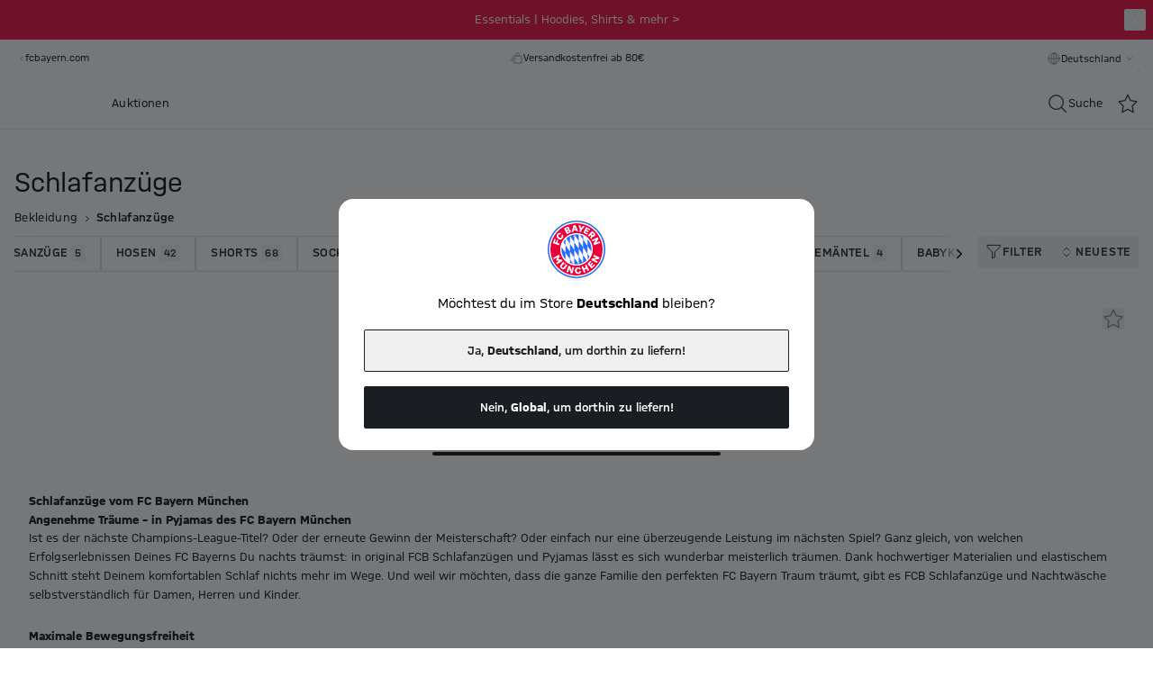

--- FILE ---
content_type: text/html;charset=utf-8
request_url: https://fcbayern.com/store/de-de/c/bekleidung/schlafanzuege
body_size: 90907
content:
<!DOCTYPE html><html  lang="de" data-capo=""><head><meta charset="utf-8">
<meta name="viewport" content="width=device-width, initial-scale=1">
<title>Schlafanzüge &amp; Pyjamas | Offizieller Fanshop des FC Bayern</title>
<link rel="preconnect" href="//img.fcbayern.com">
<link rel="preconnect" href="//a.storyblok.com">
<link rel="preconnect" href="//api.usercentrics.eu">
<link rel="preconnect" href="//www.googletagmanager.com">
<link rel="stylesheet" href="/store/_nuxt/entry.D0LFWhJE.css" crossorigin>
<link rel="stylesheet" href="/store/_nuxt/swiper-vue.DCASaf05.css" crossorigin>
<link rel="stylesheet" href="/store/_nuxt/youtube.PziqcTaf.css" crossorigin>
<link rel="stylesheet" href="/store/_nuxt/FallbackComponent-Dky11gEu.DhwoZifU.css" crossorigin>
<link rel="stylesheet" href="/store/_nuxt/warning.kMq1LJeP.css" crossorigin>
<link rel="stylesheet" href="/store/_nuxt/clean.CHhhGJeq.css" crossorigin>
<link rel="stylesheet" href="/store/_nuxt/ProductDetailEmarsysSlider.BLUFQ0fp.css" crossorigin>
<link rel="stylesheet" href="/store/_nuxt/ImageText.CYvFsMsc.css" crossorigin>
<link rel="stylesheet" href="/store/_nuxt/ShopableImage.CD7IlPIq.css" crossorigin>
<link rel="stylesheet" href="/store/_nuxt/Newsletter.Be5cv-FC.css" crossorigin>
<link rel="icon" type="image/any" href="/store/favicon.ico">
<link rel="icon" type="image/svg+xml" href="/store/favicon.svg">
<link rel="apple-touch-icon" type="image/png" href="/store/logo@180p.png">
<link rel="canonical" href="https://fcbayern.com/store/de-de/c/bekleidung/schlafanzuege">
<meta property="al:ios:app_name" content="FC Bayern Store">
<meta property="al:ios:app_store_id" content="6453822764">
<meta property="al:ios:url" content="fcbayernstore://categories/138">
<meta name="robots" content="index,follow">
<meta name="description" content="Coole Schlafanzüge des ⭐Rekordmeisters. Mit den schicken Pyjamas aus dem offiziellen ⚽FC Bayern Fanshop werden deine Träume wahr - Jetzt online bestellen!">
<meta name="twitter:card" content="summary_large_image">
<meta name="twitter:title" content="Schlafanzüge & Pyjamas | Offizieller Fanshop des FC Bayern">
<meta name="twitter:image" content="https://img.fcbayern.com/image/upload/q_auto,f_auto/w_800,h_1067,c_pad/eCommerce/produkte/53860">
<meta property="og:title" content="Schlafanzüge & Pyjamas | Offizieller Fanshop des FC Bayern">
<meta property="og:description" content="Coole Schlafanzüge des ⭐Rekordmeisters. Mit den schicken Pyjamas aus dem offiziellen ⚽FC Bayern Fanshop werden deine Träume wahr - Jetzt online bestellen!">
<meta property="og:image" content="https://img.fcbayern.com/image/upload/q_auto,f_auto/w_800,h_1067,c_pad/eCommerce/produkte/53860">
<script type="text/javascript" src="https://fcbayern.com/static/5252c2b9567c0d2291dabb62f0e451f4321600147fb290"  ></script><script type="module" src="/store/_nuxt/B-9GUqBG.js" crossorigin></script>
<link rel="preload" as="script" href="https://fcbayern.com/static/5252c2b9567c0d2291dabb62f0e451f4321600147fb290"/><link rel="preload" as="fetch" fetchpriority="low" crossorigin="anonymous" href="/store/_nuxt/builds/meta/e3877b61-28e4-43c3-8937-ca6f0d3d7a86.json"></head><body><div id="__nuxt"><div class="min-h-screen flex flex-col antialiased"><div id="pre-header"><div id="promotion-banner" class="bg-red"><a href="/store/de-de/c/kollektionen/essential" class="sticky text-sm" exact="false" exactpath="false" append="false" exact-path="false" id="banner"><!--[--><!--[--><div class="z-50 py-3 relative"><!--[--><section class="flex flex-col md:flex-row gap-2 items-center sm:relative justify-center text-center text-base text-white"><!--[--><!----><div class="block md:flex md:space-x-4 space-x-0 md:space-y-0 space-y-2 items-center justify-center"><div>Essentials | Hoodies, Shirts &amp; mehr &gt;</div><!----></div><!--]--><!--[--><button class="group inline-flex items-center justify-center gap-1 transition ease-linear duration-100 disabled:opacity-40 cursor-pointer disabled:cursor-not-allowed whitespace-no-wrap text-base tracking-wider rounded-sm uppercase font-semibold px-0 py-0 text-white px-0 absolute right-2" no-padding aria-label="Schließen" data-v-5af4453c><!--[--><svg xmlns="http://www.w3.org/2000/svg" viewBox="0 0 24 24" class="inline-block w-6 h-6 undefined inline-block" data-v-5af4453c><g fill="none" fill-rule="evenodd"><path d="M2 2h20v20H2z"></path><g stroke="currentColor" stroke-linecap="round" stroke-linejoin="round" stroke-width="1.2"><path d="M17.834 6.167 6.167 17.834M17.834 17.834 6.167 6.167"></path></g></g></svg><!--]--><!--[--><!--]--><!--[--><span style="display:none;" class="px-1.5 ml-1 rounded-sm" data-v-5af4453c>0</span><!--]--></button><!--]--></section><!--]--></div><!--]--><!--]--></a></div><section class="container pt-2.5 pb-3 bg-white"><div class="flex justify-between w-full"><div class="hidden lg:flex gap-2 justify-between w-1/3"><div class="flex items-center"><a href="https://fcbayern.com" target="_blank" class="text-sm text-gray-500"><svg xmlns="http://www.w3.org/2000/svg" viewBox="0 0 24 24" class="inline-block w-4 h-4 fcb-icon-filter-grey-500"><g fill="none" fill-rule="evenodd"><path d="M22 2v20H2V2z"></path><path stroke="currentColor" stroke-linecap="round" stroke-linejoin="round" stroke-width="1.2" d="M13.667 15.333 10.333 12l3.334-3.333"></path></g></svg><span class="-ml-1">fcbayern.com</span></a></div><a href="/store/de-de/i/stores" class="tracking-wide inline-flex items-center transition duration-200 ease-linear whitespace-no-wrap text-gray-500 focus:outline-offset-4 hover:opacity-60" exact="false" exactpath="false" append="false" exact-path="false"><!--[--><svg xmlns="http://www.w3.org/2000/svg" viewBox="0 0 24 24" class="inline-block w-4 h-4"><g fill="none" fill-rule="evenodd"><path d="M2 2h20v20H2z"></path><g stroke="currentColor" stroke-linecap="round" stroke-linejoin="round" stroke-width="1.2"><path d="M5.333 10.833v9.5h13.334v-9.5M5.333 3.667l-2.5 4.166a2.493 2.493 0 0 0 4.723 1.123 2.48 2.48 0 0 0 4.444 0 2.48 2.48 0 0 0 4.444 0 2.493 2.493 0 0 0 4.723-1.123l-2.5-4.166z"></path><path d="M10.333 20.333v-5h3.334v5"></path></g></g></svg><div class="ml-1 text-sm"><!--[-->Storefinder<!--]--></div><!--[--><!----><!--]--><!--]--></a></div><div class="inline-flex items-center gap-2 text-sm text-gray-500 justify-center w-full"><span><svg xmlns="http://www.w3.org/2000/svg" viewBox="0 0 24 24" class="inline-block w-4 h-4 fcb-icon-filter-grey-500"><g fill="none" fill-rule="evenodd"><path d="M2 2h20v20H2z"></path><g stroke="#1A1D21" stroke-linecap="round" stroke-linejoin="round" stroke-width="1.2"><path d="M7.833 9.5V7.833h13.334V19.5H7.833v-1.667M2.833 15.333H9.5M4.5 12h6.666M12 7.833v-2.5a2.5 2.5 0 0 1 2.5-2.5h0a2.5 2.5 0 0 1 2.5 2.5v2.5"></path></g></g></svg></span><span class="mt-[1px]">Versandkostenfrei ab 80€</span></div><div class="hidden lg:block w-1/3"><div class=""><div class="flex items-center gap-2 text-sm text-gray-500 justify-end"><span data-ge-shippingswitcher-flag><svg xmlns="http://www.w3.org/2000/svg" viewBox="0 0 24 24" class="inline-block w-4 h-4 fcb-icon-filter-grey-500"><g fill="none" fill-rule="evenodd"><path d="M2 2h20v20H2z"></path><g stroke="#1A1D21" stroke-linecap="round" stroke-linejoin="round" stroke-width="1.2" transform="translate(2.833 2.833)"><path d="M9.167 0v18.333M0 9.167h18.333"></path><ellipse cx="9.167" cy="9.167" rx="4.583" ry="9.167"></ellipse><circle cx="9.167" cy="9.167" r="9.167"></circle></g></g></svg></span><span class="mt-[1px]"><div class="relative" data-test-id="country-selector-desktop" data-v-ccd3232a><div class="box-border block" data-v-ccd3232a><div class="flex justify-center cursor-pointer gap-1" data-v-ccd3232a><button type="button" class="text-sm inline-flex bg-transparent font-medium whitespace-nowrap capitalize mt-0.5" aria-expanded="false" data-v-ccd3232a>Deutschland</button><span class="mt-1 md:mt-0" data-v-ccd3232a><svg xmlns="http://www.w3.org/2000/svg" viewBox="0 0 24 24" class="fcb-icon-filter-grey-500 w-5 h-5" data-v-ccd3232a><path fill="none" fill-rule="evenodd" stroke="currentColor" stroke-linecap="round" stroke-linejoin="round" stroke-width="1.2" d="M15.333 10.333 12 13.667l-3.333-3.334"></path></svg></span></div><span data-v-ccd3232a></span></div></div></span></div></div></div></div></section></div><header class="bg-white align-stretch top-0 sticky z-20"><nav id="fcb-header"><div id="fcb-header-content" class="border-gray-200 border-b flex"><div class="flex justify-between items-center md:gap-4 container h-14"><div class="flex-1 justify-start lg:hidden"><div class="flex items-center"><button class="group inline-flex items-center justify-center gap-1 transition ease-linear duration-100 disabled:opacity-40 cursor-pointer disabled:cursor-not-allowed whitespace-no-wrap text-base tracking-wider rounded-sm uppercase font-semibold px-6 py-4 text-primary hover:text-primary-600 px-0 !p-2 -ml-2" data-test-id="side-nav-trigger" aria-label="Menü" aria-expanded="false" data-v-5af4453c><!--[--><!----><!--]--><!--[--><svg xmlns="http://www.w3.org/2000/svg" viewBox="0 0 24 24" class="inline-block w-5 h-5 undefined w-6 h-6 inline-block" data-test-id="side-nav-close"><g fill="none" fill-rule="evenodd"><path d="M2 2h20v20H2z"></path><g stroke="#000" stroke-linecap="round" stroke-linejoin="round" stroke-width="1.4"><path d="M2.833 12h18.333M2.833 6.167h18.333M2.833 17.833h18.333"></path></g></g></svg><!--]--><!--[--><span style="display:none;" class="text-primary px-1.5 ml-1 rounded-sm" data-v-5af4453c>0</span><!--]--></button><button class="group inline-flex items-center justify-center gap-1 transition ease-linear duration-100 disabled:opacity-40 cursor-pointer disabled:cursor-not-allowed whitespace-no-wrap text-base tracking-wider rounded-sm uppercase font-semibold px-6 py-4 text-primary hover:text-primary-600 px-0 !p-2" data-test-id="side-nav-search-trigger" aria-label="Suche" data-v-5af4453c><!--[--><!----><!--]--><!--[--><svg xmlns="http://www.w3.org/2000/svg" viewBox="0 0 24 24" class="inline-block w-5 h-5 h-6 w-6"><g fill="none" fill-rule="evenodd"><path d="M1 1h22v22H1z"></path><path stroke="#1A1D21" stroke-linecap="round" stroke-width="1.2" d="M21.377 21.431 20.25 20.25l-4.112-4.12m2.279-5.505a7.792 7.792 0 1 1-15.584 0 7.792 7.792 0 0 1 15.584 0Z"></path></g></svg><!--]--><!--[--><span style="display:none;" class="text-primary px-1.5 ml-1 rounded-sm" data-v-5af4453c>0</span><!--]--></button></div></div><div class="relative z-30 h-full flex justify-center ml-0 w-22 md:ml-6 md:w-16" data-v-0e3e2657><a href="/store/de-de" class="" exact="false" exactpath="false" append="false" exact-path="false" data-v-0e3e2657><!--[--><svg xmlns="http://www.w3.org/2000/svg" version="1.1" viewbox="0 0 566.9 566.9" role="img" class="scroll-animate p-[3px] size-18 scale-[79%] block origin-top transform bg-transparent border-transparent border-b rounded-full transition-transform duration-200 will-change-transform" data-v-0e3e2657 data-v-141dc3ae><title data-v-141dc3ae>FC Bayern München Online Store - Link zur Startseite</title><g id="Ringe" data-v-141dc3ae><path class="cls-1" d="M283.5,0C126.9,0,0,126.9,0,283.5s126.9,283.5,283.5,283.5,283.5-126.9,283.5-283.5S440,0,283.5,0Z" data-v-141dc3ae></path><path class="cls-3" d="M283.5,14.2C134.7,14.2,14.2,134.7,14.2,283.5s120.6,269.3,269.3,269.3,269.3-120.6,269.3-269.3S432.2,14.2,283.5,14.2Z" data-v-141dc3ae></path><path class="cls-2" d="M283.5,26.9C141.8,26.9,26.9,141.8,26.9,283.5s114.9,256.5,256.5,256.5,256.5-114.9,256.5-256.5S425.1,26.9,283.5,26.9ZM283.5,443.6c-88.5,0-160.2-71.7-160.2-160.2s71.7-160.2,160.2-160.2,160.2,71.7,160.2,160.2-71.7,160.2-160.2,160.2Z" data-v-141dc3ae></path><path class="cls-1" d="M142.7,327c6.7,21.7,18,40.8,32.5,56.4v-66.5l-37.6-54.9c-3.1,21.1-1.7,43.2,5.1,64.9M218.5,379.7v-76.1l-43-62.8v-57.6c-8,8.6-14.8,18.1-20.5,28.2l20.2,29.5v76.1l43,62.8v35.8c10.4,5.2,21.5,9.1,32.9,11.7l-32.5-47.5ZM261.8,290.2l43,62.8v76.1l-43-62.8v-76.1l-43-62.8v-76.1s43,62.8,43,62.8v76.1ZM305.1,276.8l-43-62.8v-76.1l43,62.8v76.1l43,62.8v76.1l-43-62.8v-76.1ZM239.9,142.7c-22,6.8-41.2,18.3-56.9,32.9l35.5,51.9v76.1l43,62.8v62.9c21.3,3.2,43.6,1.8,65.6-5,22-6.8,41.2-18.3,56.9-32.9l-35.5-51.9v-76.1l-43-62.8v-62.9c-21.3-3.2-43.6-1.8-65.6,5M391.8,326.1v-76.1l-43-62.8v-35.8c-10.4-5.2-21.5-9.1-32.9-11.7l32.5,47.5v76.1l43,62.8v57.6c8-8.6,14.8-18.1,20.5-28.2l-20.2-29.5ZM424.3,239.9c-6.7-21.7-18-40.8-32.5-56.4v66.5l37.6,54.9c3.1-21.1,1.7-43.2-5.1-64.9" data-v-141dc3ae></path></g><g id="Schrift" data-v-141dc3ae><g data-v-141dc3ae><path class="cls-3" d="M112,336.5l7.3,15.5-11.8,22.4c-1.8,3.3-3.3,6.1-3.3,6.1l.2.3s3.1.2,6.9.5l25.2,2.3,9,14.5-54.5,31.8-8.7-14,22.8-13.3c5.3-3.1,9.3-5.3,9.3-5.3l-.2-.3s-2.8-.2-8.5-1.1l-23.2-3.5-.2-.3,9.8-21.3c2.4-5.3,3.8-7.7,3.8-7.7l-.2-.3s-4,2.2-9.5,5l-23.6,11.9-7-14.9,56.4-28.3Z" data-v-141dc3ae></path><path class="cls-3" d="M153.7,405.2l12.6,11.2-25.2,30c-4.1,5-3.9,10.2,2.3,15.2,6.3,4.9,11.4,3.9,15.3-1.3l23.3-31.6,13.8,9.6-23.9,32.3c-10.9,14.8-25.1,11.9-37.4,2.3-12.3-9.7-18.4-22.8-6.6-36.9l25.8-30.8ZM178.8,425.7l-15.5,10.8-.3-.2,6.9-17.6,8.9,7Z" data-v-141dc3ae></path><path class="cls-3" d="M205.4,443.8l16.4,6,9.3,31.7c2,6.8,2.8,10.5,2.8,10.5h.5c0,.1,1.1-4.6,2.6-10.3l6.7-25.2,16,3.8-16.3,61-17-4.1-10.6-33.1c-2-6.4-2.9-10.5-2.9-10.5h-.5c0-.1-1.4,4.8-3.2,10.2l-8.6,25.7-15.4-5.7,20.1-59.8Z" data-v-141dc3ae></path><path class="cls-3" d="M328.2,498.4c.3,15-9,25.2-26.9,26.5-16.7,1.1-32.4-6.5-33.3-30.9-.9-24.7,12.8-34,28.8-35.1,17.4-1.2,27.5,8.5,29.2,21.7l-16.9,1.1c-1.6-5.7-4.6-9.1-12.1-8.6-7,.5-11.8,6.9-11.3,19.6.6,13.3,6.1,18.4,13.9,17.9,7.8-.5,11.2-4.3,11.6-11.1l17.1-1.2Z" data-v-141dc3ae></path><path class="cls-3" d="M332,454.8l15.7-6,8.9,21.3,19.6-8.9-10.2-20.7,14.8-7.9,28,56.6-14.8,7.9-11.1-22.5-20.5,9.3,9.7,23.1-15.7,6-24.3-58.2h0Z" data-v-141dc3ae></path><path class="cls-3" d="M390.6,425.2l30.2-28.9,9.7,9.5-18.9,18.1,7.2,8,18.3-17.6,9.5,9.3-18.9,18.1,7.9,8.8,21.3-20.4,9.7,9.5-33.8,32.4-42.2-46.9Z" data-v-141dc3ae></path><path class="cls-3" d="M428.4,387.3l8.7-15.2,32.8-3.8c7.1-.8,10.8-1,10.8-1l.2-.4s-4.5-1.9-9.9-4.4l-23.7-10.9,6.4-15.2,57.3,26.4-6.9,16-34.4,4.8c-6.7.9-10.8,1.1-10.8,1.1l-.2.4s4.6,2.2,9.6,4.9l23.8,12.8-8.2,14.3-55.6-29.9Z" data-v-141dc3ae></path></g><g data-v-141dc3ae><path class="cls-3" d="M67.4,178.3l12.7,5-10.1,28,11.8,3.9,9.5-26.2,12.3,4.9-9.2,25.4,22.1,7.2-4.8,16.1-60.5-19.7,16.1-44.7Z" data-v-141dc3ae></path><path class="cls-3" d="M144.8,136.7c10.9,9.9,12.8,23.4,1.9,37.2-10,12.6-25.3,18.7-45.2,3.9-19.6-14.5-17-31.7-6.6-44.9,11-13.9,25.1-15.1,36-7.3l-10.5,13.3c-5.1-2.9-9.9-2.6-14.7,3.5-4.8,6.1-3.7,13.6,6.9,21.5,10.2,7.6,18.1,7.3,22.5,1.7,4.7-6,3.8-10.8-.8-15.6l10.6-13.4Z" data-v-141dc3ae></path><path class="cls-3" d="M186.2,65.3c11.2-5.2,22.1-6.3,26.9,5.1,3.9,9.3,1.4,13.4-3.4,17.5l.2.4c5.2-1.2,12.2-1,16.6,9.4,5.3,12.5-2.8,19.8-14,24.9l-23.6,10.9-28.3-56.4,25.6-11.8ZM195.7,88.1c4.4-2,5.6-4.1,3.9-8.3-1.7-4.1-4.6-4.4-8.8-2.4l-9.4,4.4,5.3,10.5,9-4.2ZM206.4,111.2c4.8-2.2,6.1-4.1,4.1-8.9-1.9-4.5-5.2-4.6-10.1-2.4l-8.1,3.8,5.7,11.4,8.4-3.9Z" data-v-141dc3ae></path><path class="cls-3" d="M301.1,106.7h-17.9s-5.1-11.3-5.1-11.3l-21.7,1.9-3.1,12-17.6,3.1,17.5-66,19.5-1.7,28.5,62ZM273.1,83.2l-5.4-12.3c-1.9-4.2-3.3-7.9-3.3-7.9h-.3s-.7,3.9-1.9,8.4l-3.2,13,14.1-1.2Z" data-v-141dc3ae></path><path class="cls-3" d="M317,88.2l-14.7-44.8,18.9,3.6,5.7,19c1.1,3.6,2,7.5,2,7.5h.3c0,0,2.5-3,4.9-5.9l13.1-14.9,18.7,4.6-31.9,34.7-4.9,20.9-16.5-3.6,4.2-21.1Z" data-v-141dc3ae></path><path class="cls-3" d="M378.7,62.7l39.7,21.8-6.9,11.7-24.5-13.5-4.9,9.6,22.6,12.4-6.8,11.4-21.9-12-5.4,10.5,23.9,13.1-6.9,11.7-37.5-20.6,28.6-56.3Z" data-v-141dc3ae></path><path class="cls-3" d="M440.4,101.6l19.3,20.6c9.9,10.6,12.2,20.7.5,31-7.5,6.6-13,8.4-19.6,5.8l-10.1,25.4-11.9-14.6,9.2-20.8-5.5-5.9-14.8,14.8-12.2-11.6,45.1-44.9ZM431.7,133.9l6.5,7c3.6,3.9,6.7,4,10.7.4,4-3.5,3.9-6.9.3-10.7l-6.9-7.3-10.7,10.7Z" data-v-141dc3ae></path><path class="cls-3" d="M456.3,242.6l-5.8-16.5,18.6-27.2c4-5.8,6.3-8.8,6.3-8.8l-.2-.5s-4.3,2.2-9.8,4.6l-23.8,10.8-7.2-14.8,57.5-26,7.6,15.7-18.9,29.1c-3.6,5.5-6.3,8.9-6.3,8.9l.2.5s4.7-2,10-4.1l25.3-9.6,5.4,15.6-59,22.3Z" data-v-141dc3ae></path></g></g></svg><!--]--></a></div><div class="flex-1 justify-end flex gap-4 overflow-hidden h-full"><div id="header-sub-navigation" data-test-id="nav-categories" class="relative hidden lg:flex flex-1 overflow-hidden"><div class="flex items-center space-x-3 text-sm lg:space-x-7 lg:text-base -mx-2 lg:mx-3 px-2 py-3 overflow-x-auto scrollbar-hide scroll-smooth"><!--[--><a href="/store/de-de/c/neuheiten" class="tracking-wide inline-flex items-center transition duration-200 ease-linear whitespace-no-wrap focus:outline-offset-4 hover:opacity-60 h-full whitespace-nowrap" exact="false" exactpath="false" append="false" exact-path="false" data-test-id="desktop-primary-navigation-links"><!--[--><!----><div class=""><!--[-->Neuheiten<!--]--></div><!--[--><!----><!--]--><!--]--></a><a href="/store/de-de/c/adidas" class="tracking-wide inline-flex items-center transition duration-200 ease-linear whitespace-no-wrap focus:outline-offset-4 hover:opacity-60 h-full whitespace-nowrap" exact="false" exactpath="false" append="false" exact-path="false" data-test-id="desktop-primary-navigation-links"><!--[--><!----><div class=""><!--[-->adidas<!--]--></div><!--[--><!----><!--]--><!--]--></a><a href="/store/de-de/c/bekleidung" class="tracking-wide inline-flex items-center transition duration-200 ease-linear whitespace-no-wrap focus:outline-offset-4 hover:opacity-60 h-full whitespace-nowrap font-bold" exact="false" exactpath="false" append="false" exact-path="false" data-test-id="desktop-primary-navigation-links"><!--[--><!----><div class=""><!--[-->Bekleidung<!--]--></div><!--[--><!----><!--]--><!--]--></a><a href="/store/de-de/c/accessoires" class="tracking-wide inline-flex items-center transition duration-200 ease-linear whitespace-no-wrap focus:outline-offset-4 hover:opacity-60 h-full whitespace-nowrap" exact="false" exactpath="false" append="false" exact-path="false" data-test-id="desktop-primary-navigation-links"><!--[--><!----><div class=""><!--[-->Accessoires<!--]--></div><!--[--><!----><!--]--><!--]--></a><a href="/store/de-de/c/fanwelt" class="tracking-wide inline-flex items-center transition duration-200 ease-linear whitespace-no-wrap focus:outline-offset-4 hover:opacity-60 h-full whitespace-nowrap" exact="false" exactpath="false" append="false" exact-path="false" data-test-id="desktop-primary-navigation-links"><!--[--><!----><div class=""><!--[-->Fanwelt<!--]--></div><!--[--><!----><!--]--><!--]--></a><a href="/store/de-de/c/shop-by-player" class="tracking-wide inline-flex items-center transition duration-200 ease-linear whitespace-no-wrap focus:outline-offset-4 hover:opacity-60 h-full whitespace-nowrap" exact="false" exactpath="false" append="false" exact-path="false" data-test-id="desktop-primary-navigation-links"><!--[--><!----><div class=""><!--[-->Shop by Player<!--]--></div><!--[--><!----><!--]--><!--]--></a><a href="/store/de-de/c/basketball" class="tracking-wide inline-flex items-center transition duration-200 ease-linear whitespace-no-wrap focus:outline-offset-4 hover:opacity-60 h-full whitespace-nowrap" exact="false" exactpath="false" append="false" exact-path="false" data-test-id="desktop-primary-navigation-links"><!--[--><!----><div class=""><!--[-->Basketball<!--]--></div><!--[--><!----><!--]--><!--]--></a><a href="/store/de-de/c/sale" class="tracking-wide inline-flex items-center transition duration-200 ease-linear whitespace-no-wrap focus:outline-offset-4 hover:opacity-60 h-full whitespace-nowrap" exact="false" exactpath="false" append="false" exact-path="false" data-test-id="desktop-primary-navigation-links"><!--[--><!----><div class=""><!--[-->Sale<!--]--></div><!--[--><!----><!--]--><!--]--></a><!--]--><!--[--><a href="https://www.matchwornshirt.com/landing/fc-bayern?utm_source=web-article&amp;utm_medium=partner_referral&amp;utm_content=clubcomms" target="_blank" class="tracking-wide inline-flex items-center transition duration-200 ease-linear whitespace-no-wrap focus:outline-offset-4 hover:opacity-60 h-full whitespace-nowrap"><!--[--><!----><div class=""><!--[-->Auktionen<!--]--></div><!--[--><!----><!--]--><!--]--></a><!--]--></div><!----><!----></div><div class="z-10 flex items-center xl:mr-4 hidden lg:block" data-v-55caccdd><span class="flex items-center gap-2 h-full cursor-pointer" data-test-id="search-icon" data-v-55caccdd><svg xmlns="http://www.w3.org/2000/svg" viewBox="0 0 24 24" class="inline-block w-6 h-6 undefined" data-v-55caccdd><g fill="none" fill-rule="evenodd"><path d="M1 1h22v22H1z"></path><path stroke="#1A1D21" stroke-linecap="round" stroke-width="1.2" d="M21.377 21.431 20.25 20.25l-4.112-4.12m2.279-5.505a7.792 7.792 0 1 1-15.584 0 7.792 7.792 0 0 1 15.584 0Z"></path></g></svg><span class="text-base hidden xl:inline" data-v-55caccdd>Suche</span></span><span data-v-55caccdd></span></div><div class="flex items-center justify-end gap-x-2 md:gap-x-4"><!--[--><a href="/store/de-de/signin?returnTo=%252Fc%252Fbekleidung%252Fschlafanzuege" class="tracking-wide inline-flex items-center transition duration-200 ease-linear whitespace-no-wrap focus:outline-offset-4 hover:opacity-60" exact="false" exactpath="false" append="false" exact-path="false" aria-label="Login"><!--[--><svg xmlns="http://www.w3.org/2000/svg" viewBox="0 0 24 24" class="inline-block w-6 h-6"><g fill="none" fill-rule="evenodd"><path d="M2 2h20v20H2z"></path><g stroke="#000" stroke-linecap="round" stroke-linejoin="round" stroke-width="1.2" transform="translate(2.833 2.833)"><path d="M15 16.238v-.62a2.5 2.5 0 0 0-1.26-2.171l-2.683-1.535M7.273 11.91l-2.68 1.537a2.5 2.5 0 0 0-1.26 2.17v.621"></path><path d="M9.167 12.5a3.333 3.333 0 0 1-3.334-3.333V7.5a3.333 3.333 0 0 1 3.334-3.333h0A3.333 3.333 0 0 1 12.5 7.5v1.667A3.333 3.333 0 0 1 9.167 12.5"></path><circle cx="9.167" cy="9.167" r="9.167"></circle></g></g></svg><div class=""><!--[--><!--]--></div><!--[--><!----><!--]--><!--]--></a><a href="/store/de-de/wishlist" class="tracking-wide inline-flex items-center transition duration-200 ease-linear whitespace-no-wrap focus:outline-offset-4 hover:opacity-60" exact="false" exactpath="false" append="false" exact-path="false" data-test-id="wishlist-link" aria-label="Wunschliste"><!--[--><svg xmlns="http://www.w3.org/2000/svg" viewBox="0 0 24 24" class="inline-block w-6 h-6"><g fill="none" fill-rule="evenodd"><path d="M2.182 2h19.636v20H2.182z"></path><path stroke="#1A1D21" stroke-linecap="round" stroke-linejoin="round" stroke-width="1.2" d="m12 2.314 3.09 6.376L22 9.712l-5 4.965 1.18 7.01L12 18.377l-6.18 3.308L7 14.676 2 9.713 8.91 8.69z"></path></g></svg><div class=""><!--[--><!--]--></div><!--[--><!----><!--]--><!--]--></a><a href="/store/de-de/basket" class="tracking-wide inline-flex items-center transition duration-200 ease-linear whitespace-no-wrap uppercase focus:outline-offset-4 hover:opacity-60 mt-[1px]" exact="false" exactpath="false" append="false" exact-path="false" data-test-id="basket-link" aria-label="Warenkorb"><!--[--><svg xmlns="http://www.w3.org/2000/svg" viewBox="0 0 24 24" class="inline-block w-6 h-6"><g fill="none" fill-rule="evenodd"><path d="M1 1h22v22H1z"></path><g stroke="#1A1D21" stroke-linecap="round" stroke-linejoin="round" stroke-width="1.2"><path d="M4.713 9.177a.917.917 0 0 1 .914-.844h12.746c.478 0 .875.367.914.844l.803 10.01a1.833 1.833 0 0 1-1.826 1.98H5.736a1.833 1.833 0 0 1-1.827-1.98zM15.667 8.333V6.5a3.667 3.667 0 1 0-7.334 0v1.833"></path></g></g></svg><div class=""><!--[--><!--]--></div><!--[--><!----><!--]--><!--]--></a><!--]--></div></div></div></div><span></span></nav><div class="relative"><div class="absolute top-0 right-0 w-full"><!--[--><!--]--></div></div></header><span></span><main class="grow overflow-x-hidden"><section class=""><!--[--><div><!--[--><!--]--><!--[--><!--]--><div class="border-t border-grey-300 md:hidden"></div><div class="container"><div class="flex flex-col items-start justify-between"><div class="flex flex-col md:justify-between w-full mt-6 md:mt-10"><div><div class="w-full flex justify-between"><h1 data-test-id="headline" class="flex items-center gap-2 text-4xl"><!--[-->Schlafanzüge<!--]--><!--[--><!----><!--]--></h1></div><!--[--><a href="/store/de-de/c/bekleidung" class="tracking-wide inline-flex items-center transition duration-200 ease-linear whitespace-no-wrap focus:outline-offset-4 hover:underline text-base mt-2" exact="false" exactpath="false" append="false" exact-path="false" data-test-id="breadcrumb-link"><!--[--><!----><div class=""><!--[--><span>Bekleidung</span><svg xmlns="http://www.w3.org/2000/svg" viewBox="0 0 24 24" class="inline-block w-5 h-5 undefined text-grey-500"><g fill="none" fill-rule="evenodd"><path d="M2 22V2h20v20z"></path><path stroke="currentColor" stroke-linecap="round" stroke-linejoin="round" stroke-width="1.2" d="M10.333 8.667 13.667 12l-3.334 3.333"></path></g></svg><!--]--></div><!--[--><!----><!--]--><!--]--></a><a aria-current="page" href="/store/de-de/c/bekleidung/schlafanzuege" class="router-link-active font-bold tracking-wide inline-flex items-center transition duration-200 ease-linear whitespace-no-wrap focus:outline-offset-4 hover:underline text-base mt-2 font-bold" exact="false" exactpath="false" append="false" exact-path="false" data-test-id="breadcrumb-link"><!--[--><!----><div class=""><!--[--><span>Schlafanzüge</span><!----><!--]--></div><!--[--><!----><!--]--><!--]--></a><!--]--></div><div class="flex flex-col md:flex-row md:items-start font-semibold py-2 gap-3 md:gap-6 justify-between w-full"><div class="overflow-hidden flex flex-col gap-3"><div class="flex items-center relative"><div class="opacity-0 pointer-events-none hidden sm:flex items-center justify-center z-5 absolute -left-1 w-12 h-12 transition-opacity bg-[linear-gradient(to_right,white_50%,transparent)]"><svg xmlns="http://www.w3.org/2000/svg" viewBox="0 0 24 24" class="inline-block w-8 h-8 undefined cursor-pointer"><g fill="none" fill-rule="evenodd"><path d="M22 2v20H2V2z"></path><path stroke="currentColor" stroke-linecap="round" stroke-linejoin="round" stroke-width="1.2" d="M13.667 15.333 10.333 12l3.334-3.333"></path></g></svg></div><div class="w-full text-base leading-none relative"><div class="flex overflow-x-scroll scrollbar-hide scroll-smooth gap-2 p-1 -m-1"><div data-test-id="tooltip-container" class="relative"><!--[--><a href="/store/de-de/c/bekleidung" class="tracking-wide inline-flex items-center transition duration-200 ease-linear whitespace-no-wrap px-4 py-2.5 uppercase font-semibold border border-grey-300 bg-white text-primary text-center group whitespace-nowrap rounded-sm py-1 px-4 hover:bg-neutral-100" exact="false" exactpath="false" append="false" exact-path="false" data-active="false" data-test-id="category-link"><!--[--><!----><div class=""><!--[--><span>Alles</span><span class="bg-neutral-100 text-black p-1 rounded-sm ml-1 text-sm pb-0.5 transition duration-200 ease-linear group-hover:bg-neutral-200" data-test-id="category-count">469</span><!--]--></div><!--[--><!----><!--]--><!--]--></a><!--]--><!----><span></span></div><!--[--><div data-test-id="tooltip-container" class="relative"><!--[--><a href="/store/de-de/c/bekleidung/trikots" class="tracking-wide inline-flex items-center transition duration-200 ease-linear whitespace-no-wrap px-4 py-2.5 uppercase font-semibold border border-grey-300 bg-white text-primary text-center group whitespace-nowrap rounded-sm py-1 px-4 hover:bg-neutral-100" exact="false" exactpath="false" append="false" exact-path="false" data-active="false" data-test-id="sub-category-link"><!--[--><!----><div class=""><!--[--><span>Trikots</span><span class="bg-neutral-100 text-black p-1 rounded-sm ml-1 text-sm pb-0.5 transition duration-200 ease-linear group-hover:bg-neutral-200" data-test-id="category-count">54</span><!--]--></div><!--[--><!----><!--]--><!--]--></a><!--]--><!----><span></span></div><div data-test-id="tooltip-container" class="relative"><!--[--><a href="/store/de-de/c/bekleidung/t-shirts" class="tracking-wide inline-flex items-center transition duration-200 ease-linear whitespace-no-wrap px-4 py-2.5 uppercase font-semibold border border-grey-300 bg-white text-primary text-center group whitespace-nowrap rounded-sm py-1 px-4 hover:bg-neutral-100" exact="false" exactpath="false" append="false" exact-path="false" data-active="false" data-test-id="sub-category-link"><!--[--><!----><div class=""><!--[--><span>T-Shirts</span><span class="bg-neutral-100 text-black p-1 rounded-sm ml-1 text-sm pb-0.5 transition duration-200 ease-linear group-hover:bg-neutral-200" data-test-id="category-count">107</span><!--]--></div><!--[--><!----><!--]--><!--]--></a><!--]--><!----><span></span></div><div data-test-id="tooltip-container" class="relative"><!--[--><a href="/store/de-de/c/bekleidung/poloshirts" class="tracking-wide inline-flex items-center transition duration-200 ease-linear whitespace-no-wrap px-4 py-2.5 uppercase font-semibold border border-grey-300 bg-white text-primary text-center group whitespace-nowrap rounded-sm py-1 px-4 hover:bg-neutral-100" exact="false" exactpath="false" append="false" exact-path="false" data-active="false" data-test-id="sub-category-link"><!--[--><!----><div class=""><!--[--><span>Poloshirts</span><span class="bg-neutral-100 text-black p-1 rounded-sm ml-1 text-sm pb-0.5 transition duration-200 ease-linear group-hover:bg-neutral-200" data-test-id="category-count">18</span><!--]--></div><!--[--><!----><!--]--><!--]--></a><!--]--><!----><span></span></div><div data-test-id="tooltip-container" class="relative"><!--[--><a href="/store/de-de/c/bekleidung/hoodies" class="tracking-wide inline-flex items-center transition duration-200 ease-linear whitespace-no-wrap px-4 py-2.5 uppercase font-semibold border border-grey-300 bg-white text-primary text-center group whitespace-nowrap rounded-sm py-1 px-4 hover:bg-neutral-100" exact="false" exactpath="false" append="false" exact-path="false" data-active="false" data-test-id="sub-category-link"><!--[--><!----><div class=""><!--[--><span>Hoodies</span><span class="bg-neutral-100 text-black p-1 rounded-sm ml-1 text-sm pb-0.5 transition duration-200 ease-linear group-hover:bg-neutral-200" data-test-id="category-count">44</span><!--]--></div><!--[--><!----><!--]--><!--]--></a><!--]--><!----><span></span></div><div data-test-id="tooltip-container" class="relative"><!--[--><a href="/store/de-de/c/bekleidung/sweatshirts" class="tracking-wide inline-flex items-center transition duration-200 ease-linear whitespace-no-wrap px-4 py-2.5 uppercase font-semibold border border-grey-300 bg-white text-primary text-center group whitespace-nowrap rounded-sm py-1 px-4 hover:bg-neutral-100" exact="false" exactpath="false" append="false" exact-path="false" data-active="false" data-test-id="sub-category-link"><!--[--><!----><div class=""><!--[--><span>Sweatshirts</span><span class="bg-neutral-100 text-black p-1 rounded-sm ml-1 text-sm pb-0.5 transition duration-200 ease-linear group-hover:bg-neutral-200" data-test-id="category-count">43</span><!--]--></div><!--[--><!----><!--]--><!--]--></a><!--]--><!----><span></span></div><div data-test-id="tooltip-container" class="relative"><!--[--><a href="/store/de-de/c/bekleidung/sweatjacken" class="tracking-wide inline-flex items-center transition duration-200 ease-linear whitespace-no-wrap px-4 py-2.5 uppercase font-semibold border border-grey-300 bg-white text-primary text-center group whitespace-nowrap rounded-sm py-1 px-4 hover:bg-neutral-100" exact="false" exactpath="false" append="false" exact-path="false" data-active="false" data-test-id="sub-category-link"><!--[--><!----><div class=""><!--[--><span>Sweatjacken</span><span class="bg-neutral-100 text-black p-1 rounded-sm ml-1 text-sm pb-0.5 transition duration-200 ease-linear group-hover:bg-neutral-200" data-test-id="category-count">21</span><!--]--></div><!--[--><!----><!--]--><!--]--></a><!--]--><!----><span></span></div><div data-test-id="tooltip-container" class="relative"><!--[--><a href="/store/de-de/c/bekleidung/jacken" class="tracking-wide inline-flex items-center transition duration-200 ease-linear whitespace-no-wrap px-4 py-2.5 uppercase font-semibold border border-grey-300 bg-white text-primary text-center group whitespace-nowrap rounded-sm py-1 px-4 hover:bg-neutral-100" exact="false" exactpath="false" append="false" exact-path="false" data-active="false" data-test-id="sub-category-link"><!--[--><!----><div class=""><!--[--><span>Jacken</span><span class="bg-neutral-100 text-black p-1 rounded-sm ml-1 text-sm pb-0.5 transition duration-200 ease-linear group-hover:bg-neutral-200" data-test-id="category-count">63</span><!--]--></div><!--[--><!----><!--]--><!--]--></a><!--]--><!----><span></span></div><div data-test-id="tooltip-container" class="relative"><!--[--><a href="/store/de-de/c/bekleidung/trainingsanzuege" class="tracking-wide inline-flex items-center transition duration-200 ease-linear whitespace-no-wrap px-4 py-2.5 uppercase font-semibold border border-grey-300 bg-white text-primary text-center group whitespace-nowrap rounded-sm py-1 px-4 hover:bg-neutral-100" exact="false" exactpath="false" append="false" exact-path="false" data-active="false" data-test-id="sub-category-link"><!--[--><!----><div class=""><!--[--><span>Trainingsanzüge</span><span class="bg-neutral-100 text-black p-1 rounded-sm ml-1 text-sm pb-0.5 transition duration-200 ease-linear group-hover:bg-neutral-200" data-test-id="category-count">5</span><!--]--></div><!--[--><!----><!--]--><!--]--></a><!--]--><!----><span></span></div><div data-test-id="tooltip-container" class="relative"><!--[--><a href="/store/de-de/c/bekleidung/hosen" class="tracking-wide inline-flex items-center transition duration-200 ease-linear whitespace-no-wrap px-4 py-2.5 uppercase font-semibold border border-grey-300 bg-white text-primary text-center group whitespace-nowrap rounded-sm py-1 px-4 hover:bg-neutral-100" exact="false" exactpath="false" append="false" exact-path="false" data-active="false" data-test-id="sub-category-link"><!--[--><!----><div class=""><!--[--><span>Hosen</span><span class="bg-neutral-100 text-black p-1 rounded-sm ml-1 text-sm pb-0.5 transition duration-200 ease-linear group-hover:bg-neutral-200" data-test-id="category-count">42</span><!--]--></div><!--[--><!----><!--]--><!--]--></a><!--]--><!----><span></span></div><div data-test-id="tooltip-container" class="relative"><!--[--><a href="/store/de-de/c/bekleidung/shorts" class="tracking-wide inline-flex items-center transition duration-200 ease-linear whitespace-no-wrap px-4 py-2.5 uppercase font-semibold border border-grey-300 bg-white text-primary text-center group whitespace-nowrap rounded-sm py-1 px-4 hover:bg-neutral-100" exact="false" exactpath="false" append="false" exact-path="false" data-active="false" data-test-id="sub-category-link"><!--[--><!----><div class=""><!--[--><span>Shorts</span><span class="bg-neutral-100 text-black p-1 rounded-sm ml-1 text-sm pb-0.5 transition duration-200 ease-linear group-hover:bg-neutral-200" data-test-id="category-count">68</span><!--]--></div><!--[--><!----><!--]--><!--]--></a><!--]--><!----><span></span></div><div data-test-id="tooltip-container" class="relative"><!--[--><a href="/store/de-de/c/bekleidung/socken" class="tracking-wide inline-flex items-center transition duration-200 ease-linear whitespace-no-wrap px-4 py-2.5 uppercase font-semibold border border-grey-300 bg-white text-primary text-center group whitespace-nowrap rounded-sm py-1 px-4 hover:bg-neutral-100" exact="false" exactpath="false" append="false" exact-path="false" data-active="false" data-test-id="sub-category-link"><!--[--><!----><div class=""><!--[--><span>Socken</span><span class="bg-neutral-100 text-black p-1 rounded-sm ml-1 text-sm pb-0.5 transition duration-200 ease-linear group-hover:bg-neutral-200" data-test-id="category-count">20</span><!--]--></div><!--[--><!----><!--]--><!--]--></a><!--]--><!----><span></span></div><div data-test-id="tooltip-container" class="relative"><!--[--><a href="/store/de-de/c/bekleidung/schuhe" class="tracking-wide inline-flex items-center transition duration-200 ease-linear whitespace-no-wrap px-4 py-2.5 uppercase font-semibold border border-grey-300 bg-white text-primary text-center group whitespace-nowrap rounded-sm py-1 px-4 hover:bg-neutral-100" exact="false" exactpath="false" append="false" exact-path="false" data-active="false" data-test-id="sub-category-link"><!--[--><!----><div class=""><!--[--><span>Schuhe</span><span class="bg-neutral-100 text-black p-1 rounded-sm ml-1 text-sm pb-0.5 transition duration-200 ease-linear group-hover:bg-neutral-200" data-test-id="category-count">23</span><!--]--></div><!--[--><!----><!--]--><!--]--></a><!--]--><!----><span></span></div><div data-test-id="tooltip-container" class="relative"><!--[--><a href="/store/de-de/c/bekleidung/unterwaesche" class="tracking-wide inline-flex items-center transition duration-200 ease-linear whitespace-no-wrap px-4 py-2.5 uppercase font-semibold border border-grey-300 bg-white text-primary text-center group whitespace-nowrap rounded-sm py-1 px-4 hover:bg-neutral-100" exact="false" exactpath="false" append="false" exact-path="false" data-active="false" data-test-id="sub-category-link"><!--[--><!----><div class=""><!--[--><span>Unterwäsche</span><span class="bg-neutral-100 text-black p-1 rounded-sm ml-1 text-sm pb-0.5 transition duration-200 ease-linear group-hover:bg-neutral-200" data-test-id="category-count">6</span><!--]--></div><!--[--><!----><!--]--><!--]--></a><!--]--><!----><span></span></div><div data-test-id="tooltip-container" class="relative"><!--[--><a aria-current="page" href="/store/de-de/c/bekleidung/schlafanzuege" class="font-bold tracking-wide inline-flex items-center transition duration-200 ease-linear whitespace-no-wrap px-4 py-2.5 uppercase font-semibold border border-primary bg-primary hover:bg-primary text-white text-center focus:outline-offset-4 focus:outline-offset-4 group whitespace-nowrap rounded-sm py-1 px-4 hover:bg-neutral-100" exact="false" exactpath="false" append="false" exact-path="false" data-active="true" data-test-id="sub-category-link"><!--[--><!----><div class=""><!--[--><span>Schlafanzüge</span><span class="bg-neutral-100 text-black p-1 rounded-sm ml-1 text-sm pb-0.5 transition duration-200 ease-linear bg-white" data-test-id="category-count">5</span><!--]--></div><!--[--><!----><!--]--><!--]--></a><!--]--><!----><span></span></div><div data-test-id="tooltip-container" class="relative"><!--[--><a href="/store/de-de/c/bekleidung/bademaentel" class="tracking-wide inline-flex items-center transition duration-200 ease-linear whitespace-no-wrap px-4 py-2.5 uppercase font-semibold border border-grey-300 bg-white text-primary text-center group whitespace-nowrap rounded-sm py-1 px-4 hover:bg-neutral-100" exact="false" exactpath="false" append="false" exact-path="false" data-active="false" data-test-id="sub-category-link"><!--[--><!----><div class=""><!--[--><span>Bademäntel</span><span class="bg-neutral-100 text-black p-1 rounded-sm ml-1 text-sm pb-0.5 transition duration-200 ease-linear group-hover:bg-neutral-200" data-test-id="category-count">4</span><!--]--></div><!--[--><!----><!--]--><!--]--></a><!--]--><!----><span></span></div><div data-test-id="tooltip-container" class="relative"><!--[--><a href="/store/de-de/c/bekleidung/babykleidung" class="tracking-wide inline-flex items-center transition duration-200 ease-linear whitespace-no-wrap px-4 py-2.5 uppercase font-semibold border border-grey-300 bg-white text-primary text-center group whitespace-nowrap rounded-sm py-1 px-4 hover:bg-neutral-100" exact="false" exactpath="false" append="false" exact-path="false" data-active="false" data-test-id="sub-category-link"><!--[--><!----><div class=""><!--[--><span>Babykleidung</span><span class="bg-neutral-100 text-black p-1 rounded-sm ml-1 text-sm pb-0.5 transition duration-200 ease-linear group-hover:bg-neutral-200" data-test-id="category-count">26</span><!--]--></div><!--[--><!----><!--]--><!--]--></a><!--]--><!----><span></span></div><div data-test-id="tooltip-container" class="relative"><!--[--><a href="/store/de-de/c/bekleidung/hemden" class="tracking-wide inline-flex items-center transition duration-200 ease-linear whitespace-no-wrap px-4 py-2.5 uppercase font-semibold border border-grey-300 bg-white text-primary text-center group whitespace-nowrap rounded-sm py-1 px-4 hover:bg-neutral-100" exact="false" exactpath="false" append="false" exact-path="false" data-active="false" data-test-id="sub-category-link"><!--[--><!----><div class=""><!--[--><span>Hemden</span><span class="bg-neutral-100 text-black p-1 rounded-sm ml-1 text-sm pb-0.5 transition duration-200 ease-linear group-hover:bg-neutral-200" data-test-id="category-count">7</span><!--]--></div><!--[--><!----><!--]--><!--]--></a><!--]--><!----><span></span></div><div data-test-id="tooltip-container" class="relative"><!--[--><a href="/store/de-de/c/bekleidung/pullover" class="tracking-wide inline-flex items-center transition duration-200 ease-linear whitespace-no-wrap px-4 py-2.5 uppercase font-semibold border border-grey-300 bg-white text-primary text-center group whitespace-nowrap rounded-sm py-1 px-4 hover:bg-neutral-100" exact="false" exactpath="false" append="false" exact-path="false" data-active="false" data-test-id="sub-category-link"><!--[--><!----><div class=""><!--[--><span>Pullover</span><span class="bg-neutral-100 text-black p-1 rounded-sm ml-1 text-sm pb-0.5 transition duration-200 ease-linear group-hover:bg-neutral-200" data-test-id="category-count">41</span><!--]--></div><!--[--><!----><!--]--><!--]--></a><!--]--><!----><span></span></div><div data-test-id="tooltip-container" class="relative"><!--[--><a href="/store/de-de/c/bekleidung/langarmshirts" class="tracking-wide inline-flex items-center transition duration-200 ease-linear whitespace-no-wrap px-4 py-2.5 uppercase font-semibold border border-grey-300 bg-white text-primary text-center group whitespace-nowrap rounded-sm py-1 px-4 hover:bg-neutral-100" exact="false" exactpath="false" append="false" exact-path="false" data-active="false" data-test-id="sub-category-link"><!--[--><!----><div class=""><!--[--><span>Langarmshirts</span><span class="bg-neutral-100 text-black p-1 rounded-sm ml-1 text-sm pb-0.5 transition duration-200 ease-linear group-hover:bg-neutral-200" data-test-id="category-count">5</span><!--]--></div><!--[--><!----><!--]--><!--]--></a><!--]--><!----><span></span></div><div data-test-id="tooltip-container" class="relative"><!--[--><a href="/store/de-de/c/bekleidung/tanks" class="tracking-wide inline-flex items-center transition duration-200 ease-linear whitespace-no-wrap px-4 py-2.5 uppercase font-semibold border border-grey-300 bg-white text-primary text-center group whitespace-nowrap rounded-sm py-1 px-4 hover:bg-neutral-100" exact="false" exactpath="false" append="false" exact-path="false" data-active="false" data-test-id="sub-category-link"><!--[--><!----><div class=""><!--[--><span>Tanks</span><span class="bg-neutral-100 text-black p-1 rounded-sm ml-1 text-sm pb-0.5 transition duration-200 ease-linear group-hover:bg-neutral-200" data-test-id="category-count">5</span><!--]--></div><!--[--><!----><!--]--><!--]--></a><!--]--><!----><span></span></div><!--]--></div></div><div class="opacity-0 pointer-events-none hidden sm:flex items-center justify-center z-5 absolute -right-1 w-12 h-12 transition-opacity bg-[linear-gradient(to_left,white_50%,transparent)]"><svg xmlns="http://www.w3.org/2000/svg" viewBox="0 0 24 24" class="inline-block w-8 h-8 undefined cursor-pointer"><g fill="none" fill-rule="evenodd"><path d="M2 22V2h20v20z"></path><path stroke="currentColor" stroke-linecap="round" stroke-linejoin="round" stroke-width="1.2" d="M10.333 8.667 13.667 12l-3.334 3.333"></path></g></svg></div></div><div class="md:hidden flex flex-col gap-2"><hr><div data-test-id="plp-filters-and-sort-mobile" class="flex items-center justify-around md:justify-between gap-2 md:min-w-max md:hidden"><button class="group inline-flex items-center justify-center gap-1 transition ease-linear duration-100 disabled:opacity-40 cursor-pointer disabled:cursor-not-allowed whitespace-no-wrap text-base tracking-wider rounded-sm uppercase font-semibold px-6 py-4 text-primary hover:text-primary-600 px-0 !p-2" data-test-id="filter-opener" data-v-5af4453c><!--[--><svg xmlns="http://www.w3.org/2000/svg" viewBox="0 0 24 24" class="inline-block w-5 h-5 undefined inline-block w-5 h-5 text-primary" data-v-5af4453c><g fill="none" fill-rule="evenodd"><path d="M2 2h20v20H2z"></path><path stroke="#1A1D21" stroke-linecap="round" stroke-linejoin="round" stroke-width="1.2" d="M20.333 5.333 13.667 12v6.667l-3.334 1.666V12L3.667 5.333v-2.5h16.666z"></path></g></svg><!--]--><!--[-->Filter <!----><!--]--><!--[--><span style="display:none;" class="text-primary px-1.5 ml-1 rounded-sm" data-v-5af4453c>0</span><!--]--></button><div data-test-id="sorting-opener"><div class="flex justify-center"><button class="group inline-flex items-center justify-center gap-1 transition ease-linear duration-100 disabled:opacity-40 cursor-pointer disabled:cursor-not-allowed whitespace-no-wrap text-base tracking-wider rounded-sm uppercase font-semibold px-6 py-4 text-primary hover:text-primary-600 px-0 !p-2" data-v-5af4453c><!--[--><svg xmlns="http://www.w3.org/2000/svg" viewBox="0 0 24 24" class="inline-block w-5 h-5 undefined inline-block w-5 h-5 text-primary" data-v-5af4453c><g fill="none" fill-rule="evenodd"><path d="M22 22H2V2h20z"></path><g stroke="#1A1D21" stroke-linecap="round" stroke-linejoin="round" stroke-width="1.2"><path d="M8.667 9.667 12 6.333l3.333 3.334M15.333 14.333 12 17.667l-3.333-3.334"></path></g></g></svg><!--]--><!--[-->Neueste<!--]--><!--[--><span style="display:none;" class="text-primary px-1.5 ml-1 rounded-sm" data-v-5af4453c>0</span><!--]--></button></div><span data-test-id="sorting-flyout"></span></div></div><hr></div><!----></div><div data-test-id="plp-filters-and-sort-desktop" class="flex items-center justify-around md:justify-between gap-2 md:min-w-max hidden md:flex"><button class="group inline-flex items-center justify-center gap-1 transition ease-linear duration-100 disabled:opacity-40 cursor-pointer disabled:cursor-not-allowed whitespace-no-wrap text-base tracking-wider rounded-sm uppercase font-semibold px-6 py-4 text-primary hover:text-primary-600 px-0 !p-2" data-test-id="filter-opener" data-v-5af4453c><!--[--><svg xmlns="http://www.w3.org/2000/svg" viewBox="0 0 24 24" class="inline-block w-5 h-5 undefined inline-block w-5 h-5 text-primary" data-v-5af4453c><g fill="none" fill-rule="evenodd"><path d="M2 2h20v20H2z"></path><path stroke="#1A1D21" stroke-linecap="round" stroke-linejoin="round" stroke-width="1.2" d="M20.333 5.333 13.667 12v6.667l-3.334 1.666V12L3.667 5.333v-2.5h16.666z"></path></g></svg><!--]--><!--[-->Filter <!----><!--]--><!--[--><span style="display:none;" class="text-primary px-1.5 ml-1 rounded-sm" data-v-5af4453c>0</span><!--]--></button><div data-test-id="sorting-opener"><div class="flex justify-center"><button class="group inline-flex items-center justify-center gap-1 transition ease-linear duration-100 disabled:opacity-40 cursor-pointer disabled:cursor-not-allowed whitespace-no-wrap text-base tracking-wider rounded-sm uppercase font-semibold px-6 py-4 text-primary hover:text-primary-600 px-0 !p-2" data-v-5af4453c><!--[--><svg xmlns="http://www.w3.org/2000/svg" viewBox="0 0 24 24" class="inline-block w-5 h-5 undefined inline-block w-5 h-5 text-primary" data-v-5af4453c><g fill="none" fill-rule="evenodd"><path d="M22 22H2V2h20z"></path><g stroke="#1A1D21" stroke-linecap="round" stroke-linejoin="round" stroke-width="1.2"><path d="M8.667 9.667 12 6.333l3.333 3.334M15.333 14.333 12 17.667l-3.333-3.334"></path></g></g></svg><!--]--><!--[-->Neueste<!--]--><!--[--><span style="display:none;" class="text-primary px-1.5 ml-1 rounded-sm" data-v-5af4453c>0</span><!--]--></button></div><span data-test-id="sorting-flyout"></span></div></div></div></div></div><!----><!----><div class="mt-4 w-auto grid grid-cols-12 gap-2" per-page="72"><!--[--><!--[--><div class="col-span-6 md:col-span-4 2xl:col-span-3"><div class="relative" data-test-id="product-item"><!--[--><div><!--[--><article id="product-73186" data-test-id="product"><a href="/store/de-de/p/schlafanzug-family-winter-73186" class="" exact="false" exactpath="false" append="false" exact-path="false"><!--[--><!--[--><div class="bg-gray-100"><div class="max-h-md aspect-h-4 aspect-w-3 flex items-center justify-center relative group"><!--[--><div class="w-full h-full"><div class="h-full w-full"><!--[--><img onerror="this.setAttribute(&#39;data-error&#39;, 1)" alt="Damen Schlafanzug Family Winter 1" loading="lazy" data-nuxt-img sizes="(max-width: 640px) 100vw, (max-width: 768px) 100vw, (max-width: 1024px) 50vw, (max-width: 1280px) 50vw, (max-width: 1440px) 33vw, (max-width: 1680px) 33vw, 33vw" srcset="https://img.fcbayern.com/image/upload/f_auto,q_auto,w_320/eCommerce/produkte/53860 320w, https://img.fcbayern.com/image/upload/f_auto,q_auto,w_384/eCommerce/produkte/53860 384w, https://img.fcbayern.com/image/upload/f_auto,q_auto,w_422/eCommerce/produkte/53860 422w, https://img.fcbayern.com/image/upload/f_auto,q_auto,w_475/eCommerce/produkte/53860 475w, https://img.fcbayern.com/image/upload/f_auto,q_auto,w_512/eCommerce/produkte/53860 512w, https://img.fcbayern.com/image/upload/f_auto,q_auto,w_554/eCommerce/produkte/53860 554w, https://img.fcbayern.com/image/upload/f_auto,q_auto,w_640/eCommerce/produkte/53860 640w, https://img.fcbayern.com/image/upload/f_auto,q_auto,w_768/eCommerce/produkte/53860 768w, https://img.fcbayern.com/image/upload/f_auto,q_auto,w_844/eCommerce/produkte/53860 844w, https://img.fcbayern.com/image/upload/f_auto,q_auto,w_950/eCommerce/produkte/53860 950w, https://img.fcbayern.com/image/upload/f_auto,q_auto,w_1024/eCommerce/produkte/53860 1024w, https://img.fcbayern.com/image/upload/f_auto,q_auto,w_1108/eCommerce/produkte/53860 1108w, https://img.fcbayern.com/image/upload/f_auto,q_auto,w_1280/eCommerce/produkte/53860 1280w" data-test-id="product-image" class="block picture bg-gray-100 picture-contain absolute inset-0 transition-opacity duration-200 ease-in-out" style="aspect-ratio:800/1067;" src="https://img.fcbayern.com/image/upload/f_auto,q_auto,w_1280/eCommerce/produkte/53860"><!----><!--]--></div></div><!--]--><!--[--><div class="absolute bottom-3 top-auto right-auto flex flex-col h-auto overflow-hidden w-auto pb-2 pr-2"><!--[--><div class="z-5 inline-block leading-none w-max text-sm rounded-sm text-white border-red bg-red font-bold pr-2 pl-4 pb-1 pt-1.5 -ml-1 mt-2 shadow border-l-0 mr-1.5">-15%</div><!--]--></div><!--]--><!----></div></div><!--]--><!--]--></a><!--[--><div class="p-4 pb-0"><a href="/store/de-de/p/schlafanzug-family-winter-73186" class="" exact="false" exactpath="false" append="false" exact-path="false"><!--[--><p class="text-base mb-0.5">Damen Schlafanzug Family Winter</p><!--[--><div class="text-[0px]" data-test-id="product-price"><!--[--><p class="text-base font-bold text-red leading-snug"><!----> 29,75 € <span class="text-grey-500 font-normal line-through ml-2">35,00 €</span></p><!----><!--[--><!----><!--]--><!--[--><!----><!--]--><!--]--></div><!--]--><!--]--></a><!----></div><!--]--><div class="p-4 pt-0 mt-2"><!--[--><div class="flex pb-1"><!----><!--[--><div class="flex items-center space-x-1.5 flex-wrap"><!--[--><!--[--><!--[--><a href="/store/de-de/p/schlafanzug-family-winter-73186" class="" exact="false" exactpath="false" append="false" exact-path="false" aria-label="Damen Schlafanzug Family Winter Mehrfarbig"><!--[--><span style="background:linear-gradient(90deg, #9400D3, #4B0082, #0000FF, #00FF00, #FFFF00, #FF7F00, #FF0000);" class="border-0 bg-white col-span-1 flex items-center justify-center w-6 h-6"></span><!--]--></a><!--]--><!--]--><!--]--><!--[--><span style="display:none;" class="pl-1 text-gray-600 cursor-pointer font-medium leading-none">+ -2</span><!--]--></div><!--]--></div><!--]--></div></article><!--]--></div><!--]--><!--[--><div class="absolute right-0 top-0 p-3 md:p-4"><span></span></div><!--]--></div></div><!--[--><!--]--><!--]--><!--[--><div class="col-span-6 md:col-span-4 2xl:col-span-3"><div class="relative" data-test-id="product-item"><!--[--><div><!--[--><article id="product-60480" data-test-id="product"><a href="/store/de-de/p/schlafanzug-lang-60480" class="" exact="false" exactpath="false" append="false" exact-path="false"><!--[--><!--[--><div class="bg-gray-100"><div class="max-h-md aspect-h-4 aspect-w-3 flex items-center justify-center relative group"><!--[--><div class="w-full h-full"><div class="h-full w-full"><!--[--><img onerror="this.setAttribute(&#39;data-error&#39;, 1)" alt="Herren Schlafanzug lang 1" loading="lazy" data-nuxt-img sizes="(max-width: 640px) 100vw, (max-width: 768px) 100vw, (max-width: 1024px) 50vw, (max-width: 1280px) 50vw, (max-width: 1440px) 33vw, (max-width: 1680px) 33vw, 33vw" srcset="https://img.fcbayern.com/image/upload/f_auto,q_auto,w_320/eCommerce/produkte/50073 320w, https://img.fcbayern.com/image/upload/f_auto,q_auto,w_384/eCommerce/produkte/50073 384w, https://img.fcbayern.com/image/upload/f_auto,q_auto,w_422/eCommerce/produkte/50073 422w, https://img.fcbayern.com/image/upload/f_auto,q_auto,w_475/eCommerce/produkte/50073 475w, https://img.fcbayern.com/image/upload/f_auto,q_auto,w_512/eCommerce/produkte/50073 512w, https://img.fcbayern.com/image/upload/f_auto,q_auto,w_554/eCommerce/produkte/50073 554w, https://img.fcbayern.com/image/upload/f_auto,q_auto,w_640/eCommerce/produkte/50073 640w, https://img.fcbayern.com/image/upload/f_auto,q_auto,w_768/eCommerce/produkte/50073 768w, https://img.fcbayern.com/image/upload/f_auto,q_auto,w_844/eCommerce/produkte/50073 844w, https://img.fcbayern.com/image/upload/f_auto,q_auto,w_950/eCommerce/produkte/50073 950w, https://img.fcbayern.com/image/upload/f_auto,q_auto,w_1024/eCommerce/produkte/50073 1024w, https://img.fcbayern.com/image/upload/f_auto,q_auto,w_1108/eCommerce/produkte/50073 1108w, https://img.fcbayern.com/image/upload/f_auto,q_auto,w_1280/eCommerce/produkte/50073 1280w" data-test-id="product-image" class="block picture bg-gray-100 picture-contain absolute inset-0 transition-opacity duration-200 ease-in-out" style="aspect-ratio:800/1067;" src="https://img.fcbayern.com/image/upload/f_auto,q_auto,w_1280/eCommerce/produkte/50073"><!----><!--]--></div></div><!--]--><!--[--><!----><!--]--><!----></div></div><!--]--><!--]--></a><!--[--><div class="p-4 pb-0"><a href="/store/de-de/p/schlafanzug-lang-60480" class="" exact="false" exactpath="false" append="false" exact-path="false"><!--[--><p class="text-base mb-0.5">Herren Schlafanzug lang</p><!--[--><div class="text-[0px]" data-test-id="product-price"><!--[--><p class="text-base font-bold leading-snug"><!----> 45,00 € <!----></p><!----><!--[--><!----><!--]--><!--[--><!----><!--]--><!--]--></div><!--]--><!--]--></a><!----></div><!--]--><div class="p-4 pt-0 mt-2"><!--[--><div class="flex pb-1"><!----><!--[--><div class="flex items-center space-x-1.5 flex-wrap"><!--[--><!--[--><!--[--><a href="/store/de-de/p/schlafanzug-lang-60480" class="" exact="false" exactpath="false" append="false" exact-path="false" aria-label="Herren Schlafanzug lang Navy"><!--[--><span style="background:#000080;" class="border-0 bg-white col-span-1 flex items-center justify-center w-6 h-6"></span><!--]--></a><!--]--><!--]--><!--]--><!--[--><span style="display:none;" class="pl-1 text-gray-600 cursor-pointer font-medium leading-none">+ -2</span><!--]--></div><!--]--></div><!--]--></div></article><!--]--></div><!--]--><!--[--><div class="absolute right-0 top-0 p-3 md:p-4"><span></span></div><!--]--></div></div><!--[--><!--]--><!--]--><!--[--><div class="col-span-6 md:col-span-4 2xl:col-span-3"><div class="relative" data-test-id="product-item"><!--[--><div><!--[--><article id="product-60478" data-test-id="product"><a href="/store/de-de/p/schlafanzug-kurzarm-60478" class="" exact="false" exactpath="false" append="false" exact-path="false"><!--[--><!--[--><div class="bg-gray-100"><div class="max-h-md aspect-h-4 aspect-w-3 flex items-center justify-center relative group"><!--[--><div class="w-full h-full"><div class="h-full w-full"><!--[--><img onerror="this.setAttribute(&#39;data-error&#39;, 1)" alt="Herren Schlafanzug kurzarm 1" loading="lazy" data-nuxt-img sizes="(max-width: 640px) 100vw, (max-width: 768px) 100vw, (max-width: 1024px) 50vw, (max-width: 1280px) 50vw, (max-width: 1440px) 33vw, (max-width: 1680px) 33vw, 33vw" srcset="https://img.fcbayern.com/image/upload/f_auto,q_auto,w_320/eCommerce/produkte/50074 320w, https://img.fcbayern.com/image/upload/f_auto,q_auto,w_384/eCommerce/produkte/50074 384w, https://img.fcbayern.com/image/upload/f_auto,q_auto,w_422/eCommerce/produkte/50074 422w, https://img.fcbayern.com/image/upload/f_auto,q_auto,w_475/eCommerce/produkte/50074 475w, https://img.fcbayern.com/image/upload/f_auto,q_auto,w_512/eCommerce/produkte/50074 512w, https://img.fcbayern.com/image/upload/f_auto,q_auto,w_554/eCommerce/produkte/50074 554w, https://img.fcbayern.com/image/upload/f_auto,q_auto,w_640/eCommerce/produkte/50074 640w, https://img.fcbayern.com/image/upload/f_auto,q_auto,w_768/eCommerce/produkte/50074 768w, https://img.fcbayern.com/image/upload/f_auto,q_auto,w_844/eCommerce/produkte/50074 844w, https://img.fcbayern.com/image/upload/f_auto,q_auto,w_950/eCommerce/produkte/50074 950w, https://img.fcbayern.com/image/upload/f_auto,q_auto,w_1024/eCommerce/produkte/50074 1024w, https://img.fcbayern.com/image/upload/f_auto,q_auto,w_1108/eCommerce/produkte/50074 1108w, https://img.fcbayern.com/image/upload/f_auto,q_auto,w_1280/eCommerce/produkte/50074 1280w" data-test-id="product-image" class="block picture bg-gray-100 picture-contain absolute inset-0 transition-opacity duration-200 ease-in-out" style="aspect-ratio:800/1067;" src="https://img.fcbayern.com/image/upload/f_auto,q_auto,w_1280/eCommerce/produkte/50074"><!----><!--]--></div></div><!--]--><!--[--><!----><!--]--><!----></div></div><!--]--><!--]--></a><!--[--><div class="p-4 pb-0"><a href="/store/de-de/p/schlafanzug-kurzarm-60478" class="" exact="false" exactpath="false" append="false" exact-path="false"><!--[--><p class="text-base mb-0.5">Herren Schlafanzug kurzarm</p><!--[--><div class="text-[0px]" data-test-id="product-price"><!--[--><p class="text-base font-bold leading-snug"><!----> 39,95 € <!----></p><!----><!--[--><!----><!--]--><!--[--><!----><!--]--><!--]--></div><!--]--><!--]--></a><!----></div><!--]--><div class="p-4 pt-0 mt-2"><!--[--><div class="flex pb-1"><!----><!--[--><div class="flex items-center space-x-1.5 flex-wrap"><!--[--><!--[--><!--[--><a href="/store/de-de/p/schlafanzug-kurzarm-60478" class="" exact="false" exactpath="false" append="false" exact-path="false" aria-label="Herren Schlafanzug kurzarm Navy"><!--[--><span style="background:#000080;" class="border-0 bg-white col-span-1 flex items-center justify-center w-6 h-6"></span><!--]--></a><!--]--><!--]--><!--]--><!--[--><span style="display:none;" class="pl-1 text-gray-600 cursor-pointer font-medium leading-none">+ -2</span><!--]--></div><!--]--></div><!--]--></div></article><!--]--></div><!--]--><!--[--><div class="absolute right-0 top-0 p-3 md:p-4"><span></span></div><!--]--></div></div><!--[--><!--]--><!--]--><!--[--><div class="col-span-6 md:col-span-4 2xl:col-span-3"><div class="relative" data-test-id="product-item"><!--[--><div><!--[--><article id="product-57601" data-test-id="product"><a href="/store/de-de/p/schlafanzug-kurz-57601" class="" exact="false" exactpath="false" append="false" exact-path="false"><!--[--><!--[--><div class="bg-gray-100"><div class="max-h-md aspect-h-4 aspect-w-3 flex items-center justify-center relative group"><!--[--><div class="w-full h-full"><div class="h-full w-full"><!--[--><img onerror="this.setAttribute(&#39;data-error&#39;, 1)" alt="Kinder Schlafanzug kurz 1" loading="lazy" data-nuxt-img sizes="(max-width: 640px) 100vw, (max-width: 768px) 100vw, (max-width: 1024px) 50vw, (max-width: 1280px) 50vw, (max-width: 1440px) 33vw, (max-width: 1680px) 33vw, 33vw" srcset="https://img.fcbayern.com/image/upload/f_auto,q_auto,w_320/eCommerce/produkte/35800 320w, https://img.fcbayern.com/image/upload/f_auto,q_auto,w_384/eCommerce/produkte/35800 384w, https://img.fcbayern.com/image/upload/f_auto,q_auto,w_422/eCommerce/produkte/35800 422w, https://img.fcbayern.com/image/upload/f_auto,q_auto,w_475/eCommerce/produkte/35800 475w, https://img.fcbayern.com/image/upload/f_auto,q_auto,w_512/eCommerce/produkte/35800 512w, https://img.fcbayern.com/image/upload/f_auto,q_auto,w_554/eCommerce/produkte/35800 554w, https://img.fcbayern.com/image/upload/f_auto,q_auto,w_640/eCommerce/produkte/35800 640w, https://img.fcbayern.com/image/upload/f_auto,q_auto,w_768/eCommerce/produkte/35800 768w, https://img.fcbayern.com/image/upload/f_auto,q_auto,w_844/eCommerce/produkte/35800 844w, https://img.fcbayern.com/image/upload/f_auto,q_auto,w_950/eCommerce/produkte/35800 950w, https://img.fcbayern.com/image/upload/f_auto,q_auto,w_1024/eCommerce/produkte/35800 1024w, https://img.fcbayern.com/image/upload/f_auto,q_auto,w_1108/eCommerce/produkte/35800 1108w, https://img.fcbayern.com/image/upload/f_auto,q_auto,w_1280/eCommerce/produkte/35800 1280w" data-test-id="product-image" class="block picture bg-gray-100 picture-contain absolute inset-0 transition-opacity duration-200 ease-in-out" style="aspect-ratio:800/1067;" src="https://img.fcbayern.com/image/upload/f_auto,q_auto,w_1280/eCommerce/produkte/35800"><!----><!--]--></div></div><!--]--><!--[--><!----><!--]--><!----></div></div><!--]--><!--]--></a><!--[--><div class="p-4 pb-0"><a href="/store/de-de/p/schlafanzug-kurz-57601" class="" exact="false" exactpath="false" append="false" exact-path="false"><!--[--><p class="text-base mb-0.5">Kinder Schlafanzug kurz</p><!--[--><div class="text-[0px]" data-test-id="product-price"><!--[--><p class="text-base font-bold leading-snug"><!----> 35,00 € <!----></p><!----><!--[--><!----><!--]--><!--[--><!----><!--]--><!--]--></div><!--]--><!--]--></a><!----></div><!--]--><div class="p-4 pt-0 mt-2"><!--[--><div class="flex pb-1"><!----><!--[--><div class="flex items-center space-x-1.5 flex-wrap"><!--[--><!--[--><!--[--><a href="/store/de-de/p/schlafanzug-kurz-57601" class="" exact="false" exactpath="false" append="false" exact-path="false" aria-label="Kinder Schlafanzug kurz Rot"><!--[--><span style="background:#c60e42;" class="border-0 bg-white col-span-1 flex items-center justify-center w-6 h-6"></span><!--]--></a><!--]--><!--]--><!--]--><!--[--><span style="display:none;" class="pl-1 text-gray-600 cursor-pointer font-medium leading-none">+ -2</span><!--]--></div><!--]--></div><!--]--></div></article><!--]--></div><!--]--><!--[--><div class="absolute right-0 top-0 p-3 md:p-4"><span></span></div><!--]--></div></div><!--[--><!--]--><!--]--><!--[--><div class="col-span-6 md:col-span-4 2xl:col-span-3"><div class="relative" data-test-id="product-item"><!--[--><div><!--[--><article id="product-57602" data-test-id="product"><a href="/store/de-de/p/schlafanzug-lang-57602" class="" exact="false" exactpath="false" append="false" exact-path="false"><!--[--><!--[--><div class="bg-gray-100"><div class="max-h-md aspect-h-4 aspect-w-3 flex items-center justify-center relative group"><!--[--><div class="w-full h-full"><div class="h-full w-full"><!--[--><img onerror="this.setAttribute(&#39;data-error&#39;, 1)" alt="Kinder Schlafanzug lang 1" loading="lazy" data-nuxt-img sizes="(max-width: 640px) 100vw, (max-width: 768px) 100vw, (max-width: 1024px) 50vw, (max-width: 1280px) 50vw, (max-width: 1440px) 33vw, (max-width: 1680px) 33vw, 33vw" srcset="https://img.fcbayern.com/image/upload/f_auto,q_auto,w_320/eCommerce/produkte/35799 320w, https://img.fcbayern.com/image/upload/f_auto,q_auto,w_384/eCommerce/produkte/35799 384w, https://img.fcbayern.com/image/upload/f_auto,q_auto,w_422/eCommerce/produkte/35799 422w, https://img.fcbayern.com/image/upload/f_auto,q_auto,w_475/eCommerce/produkte/35799 475w, https://img.fcbayern.com/image/upload/f_auto,q_auto,w_512/eCommerce/produkte/35799 512w, https://img.fcbayern.com/image/upload/f_auto,q_auto,w_554/eCommerce/produkte/35799 554w, https://img.fcbayern.com/image/upload/f_auto,q_auto,w_640/eCommerce/produkte/35799 640w, https://img.fcbayern.com/image/upload/f_auto,q_auto,w_768/eCommerce/produkte/35799 768w, https://img.fcbayern.com/image/upload/f_auto,q_auto,w_844/eCommerce/produkte/35799 844w, https://img.fcbayern.com/image/upload/f_auto,q_auto,w_950/eCommerce/produkte/35799 950w, https://img.fcbayern.com/image/upload/f_auto,q_auto,w_1024/eCommerce/produkte/35799 1024w, https://img.fcbayern.com/image/upload/f_auto,q_auto,w_1108/eCommerce/produkte/35799 1108w, https://img.fcbayern.com/image/upload/f_auto,q_auto,w_1280/eCommerce/produkte/35799 1280w" data-test-id="product-image" class="block picture bg-gray-100 picture-contain absolute inset-0 transition-opacity duration-200 ease-in-out" style="aspect-ratio:800/1067;" src="https://img.fcbayern.com/image/upload/f_auto,q_auto,w_1280/eCommerce/produkte/35799"><!----><!--]--></div></div><!--]--><!--[--><!----><!--]--><!----></div></div><!--]--><!--]--></a><!--[--><div class="p-4 pb-0"><a href="/store/de-de/p/schlafanzug-lang-57602" class="" exact="false" exactpath="false" append="false" exact-path="false"><!--[--><p class="text-base mb-0.5">Kinder Schlafanzug lang</p><!--[--><div class="text-[0px]" data-test-id="product-price"><!--[--><p class="text-base font-bold leading-snug"><!----> 37,50 € <!----></p><!----><!--[--><!----><!--]--><!--[--><!----><!--]--><!--]--></div><!--]--><!--]--></a><!----></div><!--]--><div class="p-4 pt-0 mt-2"><!--[--><div class="flex pb-1"><!----><!--[--><div class="flex items-center space-x-1.5 flex-wrap"><!--[--><!--[--><!--[--><a href="/store/de-de/p/schlafanzug-lang-57602" class="" exact="false" exactpath="false" append="false" exact-path="false" aria-label="Kinder Schlafanzug lang Navy"><!--[--><span style="background:#000080;" class="border-0 bg-white col-span-1 flex items-center justify-center w-6 h-6"></span><!--]--></a><!--]--><!--]--><!--]--><!--[--><span style="display:none;" class="pl-1 text-gray-600 cursor-pointer font-medium leading-none">+ -2</span><!--]--></div><!--]--></div><!--]--></div></article><!--]--></div><!--]--><!--[--><div class="absolute right-0 top-0 p-3 md:p-4"><span></span></div><!--]--></div></div><!--[--><!--]--><!--]--><!--]--></div><div class="text-center my-10"><div>Alle Produkte geladen</div><progress class="progress-bar block mx-auto mt-4" max="5" value="5" data-v-7c3a68be></progress><!----></div><div class=""><!----></div><div class="container" seotext><div><h2><b>Schlafanzüge vom FC Bayern München</b></h2><h3><b>Angenehme Träume – in Pyjamas des FC Bayern München</b></h3><p>Ist es der nächste Champions-League-Titel? Oder der erneute Gewinn der Meisterschaft? Oder einfach nur eine überzeugende Leistung im nächsten Spiel? Ganz gleich, von welchen Erfolgserlebnissen Deines FC Bayerns Du nachts träumst: in original FCB Schlafanzügen und Pyjamas lässt es sich wunderbar meisterlich träumen. Dank hochwertiger Materialien und elastischem Schnitt steht Deinem komfortablen Schlaf nichts mehr im Wege. Und weil wir möchten, dass die ganze Familie den perfekten FC Bayern Traum träumt, gibt es FCB Schlafanzüge und Nachtwäsche selbstverständlich für Damen, Herren und Kinder.</p><h3><b>Maximale Bewegungsfreiheit</b></h3><p>Selbstverständlich können wir Dir nicht garantieren, dass jede Nacht im FC Bayern Schlafanzug absolut ruhig verläuft. Stattdessen aber garantieren wir Dir perfekte Bewegungsfreiheit: Solltest Du also unabsichtlich im Bett einen „Traum- Fallrückzieher“ vollführen, dürfte die Ausführung in Deinem elastischen FC Bayern Schlafanzug oder Pyjama ein optischer Hochgenuss werden. PS: für die Reaktion Deines Mitschläfers übernehmen wir jedoch keine Verantwortung.</p></div></div><!--[--><!--]--></div><span></span></div><!--]--></section><span></span><!----></main><footer><div class="bg-gray-100 border-t border-gray-300" data-test-id="footer"><section><div class="block md:flex md:justify-between my-6 md:my-12 mx-5 md:mx-15" data-test-id="footer-links"><!--[--><div><div class="hidden lg:block" data-test-id="linkgroup-desktop"><div class="flex space-x-2 align-middle items-center"><!----><h2 data-test-id="headline" class="flex items-center gap-2 text-3xl"><!--[-->Top Kategorien<!--]--><!--[--><!----><!--]--></h2></div><div class="mt-4 flex space-x-15"><!--[--><div><!--[--><div class="py-1 text-xl lg:text-base" data-test-id="linkgroup-desktop-link"><a href="https://www.matchwornshirt.com/landing/fc-bayern?utm_source=web-article&amp;utm_medium=partner_referral&amp;utm_content=clubcomms" target="_blank" class="hover:opacity-60"><!--[-->Auktionen<!--]--></a></div><div class="py-1 text-xl lg:text-base" data-test-id="linkgroup-desktop-link"><a href="/store/de-de/c/adidas/trikots-mehr/home" class="hover:opacity-60" exact="false" exactpath="false" append="false" exact-path="false"><!--[-->Home Trikot<!--]--></a></div><div class="py-1 text-xl lg:text-base" data-test-id="linkgroup-desktop-link"><a href="/store/de-de/c/adidas/trikots-mehr/away" class="hover:opacity-60" exact="false" exactpath="false" append="false" exact-path="false"><!--[-->Away Trikot<!--]--></a></div><div class="py-1 text-xl lg:text-base" data-test-id="linkgroup-desktop-link"><a href="/store/de-de/c/adidas/trikots-mehr/champions-league" class="hover:opacity-60" exact="false" exactpath="false" append="false" exact-path="false"><!--[-->Champions League Trikot<!--]--></a></div><div class="py-1 text-xl lg:text-base" data-test-id="linkgroup-desktop-link"><a href="/store/de-de/c/adidas/trikots-mehr/torwart" class="hover:opacity-60" exact="false" exactpath="false" append="false" exact-path="false"><!--[-->Torwart Trikot<!--]--></a></div><div class="py-1 text-xl lg:text-base" data-test-id="linkgroup-desktop-link"><a href="/store/de-de/c/adidas/trikots-mehr/kinder-trikots" class="hover:opacity-60" exact="false" exactpath="false" append="false" exact-path="false"><!--[-->Kinder Trikot<!--]--></a></div><div class="py-1 text-xl lg:text-base" data-test-id="linkgroup-desktop-link"><a href="/store/de-de/c/neuheiten" class="hover:opacity-60" exact="false" exactpath="false" append="false" exact-path="false"><!--[-->Neuheiten<!--]--></a></div><!--]--></div><!--]--></div></div><div class="block lg:hidden" data-test-id="linkgroup-mobile"><div class="text-xl md:text-3xl flex justify-between align-middle cursor-pointer my-5"><span>Top Kategorien</span><svg xmlns="http://www.w3.org/2000/svg" viewBox="0 0 24 24" class="inline-block w-6 h-6 undefined mt-0.5"><g fill="none" fill-rule="evenodd"><path d="M2 2h20v20H2z"></path><g stroke="#1A1D21" stroke-linecap="round" stroke-linejoin="round" stroke-width="1.2"><path d="M12 7.833v8.333M16.166 12H7.833"></path></g></g></svg></div><template><!----></template></div></div><!--]--><!--[--><div><div class="hidden lg:block" data-test-id="linkgroup-desktop"><div class="flex space-x-2 align-middle items-center"><!----><h2 data-test-id="headline" class="flex items-center gap-2 text-3xl"><!--[-->Hilfe &amp; Services<!--]--><!--[--><!----><!--]--></h2></div><div class="mt-4 flex space-x-15"><!--[--><div><!--[--><div class="py-1 text-xl lg:text-base" data-test-id="linkgroup-desktop-link"><a href="/store/de-de/i/service/vorteile" class="hover:opacity-60" exact="false" exactpath="false" append="false" exact-path="false"><!--[-->Deine Vorteile<!--]--></a></div><div class="py-1 text-xl lg:text-base" data-test-id="linkgroup-desktop-link"><a href="/store/de-de/i/service/versandinformationen" class="hover:opacity-60" exact="false" exactpath="false" append="false" exact-path="false"><!--[-->Versandinformationen<!--]--></a></div><div class="py-1 text-xl lg:text-base" data-test-id="linkgroup-desktop-link"><a href="/store/de-de/i/service/rueckgabe-umtausch" class="hover:opacity-60" exact="false" exactpath="false" append="false" exact-path="false"><!--[-->Rücksendungen<!--]--></a></div><div class="py-1 text-xl lg:text-base" data-test-id="linkgroup-desktop-link"><a href="/store/de-de/i/service/lieferbeschraenkungen" class="hover:opacity-60" exact="false" exactpath="false" append="false" exact-path="false"><!--[-->Lieferländer<!--]--></a></div><div class="py-1 text-xl lg:text-base" data-test-id="linkgroup-desktop-link"><a href="/store/de-de/i/service/rabatte-gutscheine" class="hover:opacity-60" exact="false" exactpath="false" append="false" exact-path="false"><!--[-->Rabatte &amp; Gutscheine<!--]--></a></div><div class="py-1 text-xl lg:text-base" data-test-id="linkgroup-desktop-link"><a href="/store/de-de/i/service/kontakt-hotline%20" class="hover:opacity-60" exact="false" exactpath="false" append="false" exact-path="false"><!--[-->Kontakt &amp; Hotline<!--]--></a></div><div class="py-1 text-xl lg:text-base" data-test-id="linkgroup-desktop-link"><a href="/store/de-de/i/newsletter-page" class="hover:opacity-60" exact="false" exactpath="false" append="false" exact-path="false"><!--[-->Newsletter<!--]--></a></div><div class="py-1 text-xl lg:text-base" data-test-id="linkgroup-desktop-link"><a href="/store/de-de/i/barrierefreiheitserklaerung" class="hover:opacity-60" exact="false" exactpath="false" append="false" exact-path="false"><!--[-->Barrierefreiheit<!--]--></a></div><!--]--></div><!--]--></div></div><div class="block lg:hidden" data-test-id="linkgroup-mobile"><div class="text-xl md:text-3xl flex justify-between align-middle cursor-pointer my-5"><span>Hilfe &amp; Services</span><svg xmlns="http://www.w3.org/2000/svg" viewBox="0 0 24 24" class="inline-block w-6 h-6 undefined mt-0.5"><g fill="none" fill-rule="evenodd"><path d="M2 2h20v20H2z"></path><g stroke="#1A1D21" stroke-linecap="round" stroke-linejoin="round" stroke-width="1.2"><path d="M12 7.833v8.333M16.166 12H7.833"></path></g></g></svg></div><template><!----></template></div></div><!--]--><!--[--><div><div class="hidden lg:block" data-test-id="linkgroup-desktop"><div class="flex space-x-2 align-middle items-center"><!----><h2 data-test-id="headline" class="flex items-center gap-2 text-3xl"><!--[-->Weitere Kategorien<!--]--><!--[--><!----><!--]--></h2></div><div class="mt-4 flex space-x-15"><!--[--><div><!--[--><div class="py-1 text-xl lg:text-base" data-test-id="linkgroup-desktop-link"><a href="/store/de-de/i/service/mein-konto " class="hover:opacity-60" exact="false" exactpath="false" append="false" exact-path="false"><!--[-->Mein Konto<!--]--></a></div><div class="py-1 text-xl lg:text-base" data-test-id="linkgroup-desktop-link"><a href="https://fcbayern.com/de/jobs" target="_blank" class="hover:opacity-60"><!--[-->Jobs<!--]--></a></div><div class="py-1 text-xl lg:text-base" data-test-id="linkgroup-desktop-link"><a href="/store/de-de/i/service/fragen-antworten " class="hover:opacity-60" exact="false" exactpath="false" append="false" exact-path="false"><!--[-->Häufige Fragen &amp; Antworten<!--]--></a></div><div class="py-1 text-xl lg:text-base" data-test-id="linkgroup-desktop-link"><a href="/store/de-de/i/stores" class="hover:opacity-60" exact="false" exactpath="false" append="false" exact-path="false"><!--[-->Stores<!--]--></a></div><div class="py-1 text-xl lg:text-base" data-test-id="linkgroup-desktop-link"><a href="/store/de-de/i/app" class="hover:opacity-60" exact="false" exactpath="false" append="false" exact-path="false"><!--[-->FC Bayern Store App<!--]--></a></div><div class="py-1 text-xl lg:text-base" data-test-id="linkgroup-desktop-link"><a href="https://fcbayern.com/store/en-aa" target="_blank" class="hover:opacity-60"><!--[-->EU Online Store<!--]--></a></div><div class="py-1 text-xl lg:text-base" data-test-id="linkgroup-desktop-link"><a href="https://fcbayern.com/store/en-zz" target="_blank" class="hover:opacity-60"><!--[-->US &amp; Global Online Store<!--]--></a></div><!--]--></div><!--]--></div></div><div class="block lg:hidden" data-test-id="linkgroup-mobile"><div class="text-xl md:text-3xl flex justify-between align-middle cursor-pointer my-5"><span>Weitere Kategorien</span><svg xmlns="http://www.w3.org/2000/svg" viewBox="0 0 24 24" class="inline-block w-6 h-6 undefined mt-0.5"><g fill="none" fill-rule="evenodd"><path d="M2 2h20v20H2z"></path><g stroke="#1A1D21" stroke-linecap="round" stroke-linejoin="round" stroke-width="1.2"><path d="M12 7.833v8.333M16.166 12H7.833"></path></g></g></svg></div><template><!----></template></div></div><!--]--><div class="hidden lg:block w-1/4"><div class="items-start"><h2 data-test-id="headline" class="flex items-center gap-2 text-xl md:text-3xl"><!--[-->Folge uns<!--]--><!--[--><!----><!--]--></h2><div class="mt-4 flex space-x-5" data-test-id="footer-social-links"><div class="flex items-center"><a href="https://www.facebook.com/FCBayern/" target="_blank" class="text-black hover:opacity-60" aria-label="FC Bayern auf Facebook folgen"><svg xmlns="http://www.w3.org/2000/svg" viewBox="0 0 24 24" class="inline-block w-6 h-6 undefined"><g fill="none" fill-rule="evenodd"><path d="M2.001 2H22v20H2.001z"></path><path fill="currentColor" fill-rule="nonzero" d="M22 12.06a10 10 0 1 0-11.562 9.878v-6.987h-2.54V12.06h2.54V9.857c0-2.506 1.493-3.891 3.776-3.891q1.127.016 2.24.195v2.461h-1.262a1.445 1.445 0 0 0-1.63 1.563v1.875h2.772l-.444 2.89h-2.333v6.988A10 10 0 0 0 22 12.06"></path></g></svg></a></div><div class="flex items-center"><a href="https://www.youtube.com/fcbayern" target="_blank" class="text-black hover:opacity-60" aria-label="FC Bayern auf Youtube folgen"><svg xmlns="http://www.w3.org/2000/svg" viewBox="0 0 24 24" class="inline-block w-6 h-6 undefined"><g fill="none" fill-rule="evenodd"><path d="M2 2h20v20H2z"></path><path fill="currentColor" fill-rule="nonzero" d="M21.833 8S21.667 6.583 21 6c-.75-.833-1.583-.833-2-.833C16.167 5 12 5 12 5s-4.167 0-7 .167C4.583 5.25 3.75 5.25 3 6c-.583.583-.833 2-.833 2S2 9.583 2 11.25v1.5c0 1.583.167 3.25.167 3.25s.166 1.417.833 2c.75.833 1.75.75 2.167.833C6.75 19 12 19 12 19s4.167 0 7-.25c.417-.083 1.25-.083 2-.833.583-.584.833-2 .833-2s.167-1.584.167-3.25v-1.5C22 9.583 21.833 8 21.833 8M9.917 14.583V9l5.416 2.833z"></path></g></svg></a></div><div class="flex items-center"><a href="https://www.instagram.com/fcbayern/" target="_blank" class="text-black hover:opacity-60" aria-label="FC Bayern auf Instagram folgen"><svg xmlns="http://www.w3.org/2000/svg" viewBox="0 0 24 24" class="inline-block w-6 h-6 undefined"><g fill="none" fill-rule="evenodd"><path d="M2 2h20v20H2z"></path><g fill="currentColor" fill-rule="nonzero" transform="translate(2.833 2.833)"><path d="M9.167 1.652c2.447 0 2.737.009 3.704.053a5 5 0 0 1 1.701.316c.399.147.76.381 1.055.686.304.295.539.656.685 1.054.203.545.31 1.12.316 1.702.044.966.054 1.256.054 3.704 0 2.447-.01 2.737-.054 3.704a5 5 0 0 1-.316 1.701c-.308.8-.94 1.432-1.74 1.74a5 5 0 0 1-1.701.316c-.967.044-1.257.054-3.704.054s-2.738-.01-3.704-.054a5 5 0 0 1-1.702-.316 2.8 2.8 0 0 1-1.054-.685 2.8 2.8 0 0 1-.686-1.055 5 5 0 0 1-.316-1.701c-.044-.967-.053-1.257-.053-3.704s.009-2.738.053-3.704a5 5 0 0 1 .316-1.702c.147-.398.381-.759.686-1.054.295-.305.656-.54 1.054-.686a5 5 0 0 1 1.702-.316c.966-.044 1.256-.053 3.704-.053m0-1.652c-2.49 0-2.802.01-3.78.055-.76.016-1.512.16-2.224.426A4.69 4.69 0 0 0 .48 3.167a6.8 6.8 0 0 0-.426 2.225C.011 6.365 0 6.677 0 9.167c0 2.489.01 2.801.055 3.779.016.76.16 1.512.426 2.225a4.69 4.69 0 0 0 2.686 2.682c.712.266 1.464.41 2.225.425.973.045 1.285.055 3.775.055 2.489 0 2.801-.01 3.779-.055a6.8 6.8 0 0 0 2.225-.425 4.69 4.69 0 0 0 2.682-2.686c.266-.713.41-1.465.425-2.225.045-.974.055-1.286.055-3.775 0-2.49-.01-2.802-.055-3.78a6.8 6.8 0 0 0-.425-2.224A4.69 4.69 0 0 0 15.167.48a6.8 6.8 0 0 0-2.225-.426C11.968.011 11.656 0 9.167 0"></path><path d="M9.167 4.46a4.707 4.707 0 1 0 0 9.414 4.707 4.707 0 0 0 0-9.415m0 7.763a3.056 3.056 0 1 1 0-6.112 3.056 3.056 0 0 1 0 6.112"></path><circle cx="14.06" cy="4.273" r="1.1"></circle></g></g></svg></a></div><div class="flex items-center"><a href="https://twitter.com/fcbayern" target="_blank" class="text-black hover:opacity-60" aria-label="FC Bayern auf X folgen"><svg aria-hidden="true" class="i-633876930__r-4qtqp9 i-633876930__r-yyyyoo i-633876930__r-dnmrzs i-633876930__r-bnwqim i-633876930__r-1plcrui i-633876930__r-lrvibr i-633876930__r-k200y i-633876930__r-1nao33i i-633876930__r-5sfk15 i-633876930__r-kzbkwu inline-block w-6 h-6 undefined" viewBox="0 0 24 24"><path d="M18.244 2.25h3.308l-7.227 8.26 8.502 11.24H16.17l-5.214-6.817L4.99 21.75H1.68l7.73-8.835L1.254 2.25H8.08l4.713 6.231zm-1.161 17.52h1.833L7.084 4.126H5.117z"></path></svg></a></div><div class="flex items-center"><a href="https://onefootball.com/de/team/fc-bayern-muenchen-6" target="_blank" class="text-black hover:opacity-60" aria-label="FC Bayern auf Onefootball folgen"><svg xmlns="http://www.w3.org/2000/svg" viewBox="0 0 24 24" class="inline-block w-6 h-6 undefined"><path fill="currentColor" fill-rule="nonzero" d="M13.987 3 7.844 20.789h4.432L18.418 3zM22 17.324C22 19.353 20.396 21 18.413 21c-1.982 0-3.586-1.642-3.586-3.677 0-2.029 1.604-3.676 3.586-3.676 1.974 0 3.587 1.643 3.587 3.676M8.987 3c-.591 2.178-2.81 4.068-5.614 3.645L2 10.614c6.662.832 9.649-2.52 11.302-7.614z"></path></svg></a></div></div></div><div class="items-start mt-12"><h2 data-test-id="headline" class="flex items-center gap-2 text-3xl"><!--[-->Zahlung &amp; Lieferung<!--]--><!--[--><!----><!--]--></h2><div class="flex gap-2 mt-4" data-test-id="payment-providers-carriers"><!--[--><svg xmlns="http://www.w3.org/2000/svg" viewBox="0 0 50 32" class="inline-block w-6 h-6 undefined !w-auto" role="img" aria-label="visa"><g fill="none" fill-rule="evenodd"><rect width="50" height="32" fill="#0166B2" rx="3"></rect><path fill="#FFF" d="M22.533 21.827h-2.997l1.875-11.616h2.997zM33.399 10.495A7.4 7.4 0 0 0 30.71 10c-2.96 0-5.044 1.582-5.057 3.843-.024 1.669 1.493 2.595 2.627 3.152 1.16.568 1.554.939 1.554 1.446-.012.778-.937 1.137-1.8 1.137-1.197 0-1.838-.185-2.812-.618l-.395-.186-.42 2.608c.704.32 1.999.606 3.343.618 3.145 0 5.193-1.557 5.217-3.967.012-1.322-.789-2.336-2.516-3.164-1.048-.531-1.69-.89-1.69-1.433.012-.495.543-1.001 1.726-1.001.975-.025 1.69.21 2.233.445l.271.123z"></path><path fill="#FFF" fill-rule="nonzero" d="m37.382 17.712 1.197-3.25c-.013.024.246-.68.394-1.113l.21 1.001s.567 2.78.69 3.362zm3.7-7.501h-2.318c-.715 0-1.259.21-1.567.963l-4.452 10.653h3.145l.629-1.743h3.848c.086.408.358 1.743.358 1.743H43.5z"></path><path fill="#FFF" d="m17.033 10.21-2.936 7.922-.32-1.607c-.543-1.853-2.245-3.867-4.144-4.869l2.688 10.159h3.17l4.711-11.604z"></path><path fill="#FAA61A" d="M11.372 10.21H6.549l-.049.235c3.762.964 6.253 3.288 7.277 6.08l-1.049-5.338c-.172-.742-.703-.952-1.356-.976"></path></g></svg><svg xmlns="http://www.w3.org/2000/svg" viewBox="0 0 50 32" class="inline-block w-6 h-6 undefined !w-auto" role="img" aria-label="amex"><g fill="none" fill-rule="evenodd"><rect width="50" height="32" fill="#016FD0" rx="3"></rect><g fill-rule="nonzero"><path fill="#FFF" d="M9.682 25.841v-7.85h8.291l.89 1.163.919-1.163h30.094v7.31s-.787.533-1.697.54H31.515l-1.003-1.237v1.237h-3.287V23.73s-.449.295-1.42.295h-1.118v1.817h-4.976l-.888-1.187-.902 1.187zM0 12.075l1.87-4.37h3.233l1.061 2.448V7.705h4.02l.631 1.77.612-1.77H29.47v.89s.949-.89 2.508-.89l5.854.02 1.043 2.417V7.705h3.363l.926 1.388V7.705h3.394v7.85h-3.394l-.887-1.392v1.392h-4.942l-.497-1.237h-1.329l-.489 1.237H31.67c-1.341 0-2.199-.87-2.199-.87v.87h-5.053l-1.003-1.237v1.237H4.624l-.497-1.237H2.803l-.493 1.237H0z"></path><path fill="#016FD0" d="M2.531 8.673.01 14.551H1.65l.466-1.177h2.705l.463 1.177h1.678l-2.52-5.878zm.933 1.368.825 2.057H2.637zM7.136 14.55V8.672l2.333.009 1.357 3.79 1.325-3.799h2.314v5.878H13v-4.331l-1.553 4.33H10.16l-1.558-4.33v4.33zM15.468 14.55V8.672h4.783v1.315H16.95v1.005h3.225v1.238H16.95v1.044h3.302v1.276zM21.1 8.673v5.878h1.466v-2.088h.617l1.757 2.088h1.792l-1.93-2.166a1.79 1.79 0 0 0 1.609-1.805c0-1.237-.968-1.907-2.05-1.907zm1.466 1.315h1.675c.402 0 .695.315.695.619 0 .39-.38.618-.673.618h-1.697zM28.506 14.55h-1.497V8.672h1.497zM32.055 14.55h-.323c-1.563 0-2.512-1.235-2.512-2.915 0-1.722.938-2.963 2.912-2.963h1.62v1.392h-1.68c-.8 0-1.367.627-1.367 1.586 0 1.138.648 1.616 1.581 1.616h.386zM35.244 8.673l-2.521 5.878h1.641l.466-1.177h2.705l.463 1.177h1.677l-2.519-5.878zm.933 1.368.825 2.057H35.35zM39.847 14.55V8.672h1.863l2.38 3.693V8.672h1.466v5.878h-1.804l-2.44-3.79v3.79zM10.685 24.836v-5.878h4.783v1.315h-3.302v1.005h3.225v1.238h-3.225v1.044h3.302v1.276zM34.122 24.836v-5.878h4.783v1.315h-3.301v1.005h3.209v1.238h-3.21v1.044h3.302v1.276zM15.654 24.836l2.329-2.903-2.385-2.975h1.847l1.42 1.84 1.425-1.84h1.774l-2.353 2.94 2.333 2.938h-1.846l-1.379-1.81-1.345 1.81zM22.218 18.96v5.877h1.505v-1.856h1.543c1.305 0 2.295-.694 2.295-2.045 0-1.118-.776-1.977-2.105-1.977zm1.505 1.328h1.625c.422 0 .723.26.723.677 0 .393-.3.677-.728.677h-1.62zM28.197 18.958v5.878h1.466v-2.088h.617l1.758 2.088h1.791L31.9 22.671a1.79 1.79 0 0 0 1.609-1.806c0-1.237-.969-1.907-2.05-1.907zm1.466 1.315h1.676c.402 0 .694.315.694.619 0 .39-.379.618-.673.618h-1.697zM39.584 24.836V23.56h2.934c.434 0 .622-.235.622-.493 0-.247-.187-.497-.622-.497h-1.326c-1.152 0-1.794-.704-1.794-1.76 0-.943.588-1.852 2.3-1.852h2.855l-.618 1.323h-2.468c-.472 0-.617.248-.617.485 0 .244.18.512.54.512h1.388c1.285 0 1.842.73 1.842 1.687 0 1.029-.62 1.871-1.912 1.871zM44.964 24.836V23.56h2.934c.434 0 .622-.235.622-.493 0-.247-.188-.497-.622-.497h-1.326c-1.152 0-1.794-.704-1.794-1.76 0-.943.588-1.852 2.3-1.852h2.854l-.617 1.323h-2.468c-.472 0-.618.248-.618.485 0 .244.18.512.54.512h1.39c1.284 0 1.841.73 1.841 1.687 0 1.029-.621 1.871-1.912 1.871z"></path></g></g></svg><svg xmlns="http://www.w3.org/2000/svg" viewBox="0 0 50 32" class="inline-block w-6 h-6 undefined !w-auto" role="img" aria-label="mastercard"><g fill="none" fill-rule="evenodd"><rect width="50" height="32" fill="#000" rx="3"></rect><path fill="#FFF" fill-rule="nonzero" d="M18.004 24.86v-1.19c0-.447-.272-.748-.71-.753a.69.69 0 0 0-.634.338.65.65 0 0 0-.598-.337.61.61 0 0 0-.528.282v-.23h-.389v1.894h.399v-1.046c0-.325.172-.503.44-.503.27 0 .393.178.393.503v1.056h.399v-1.046c0-.324.181-.502.442-.502.259 0 .398.178.398.502v1.057h.399l-.01-.01zm5.867-1.894h-.638v-.576h-.399v.576h-.366v.377h.365v.863c0 .44.162.7.626.7.174 0 .343-.05.49-.146l-.113-.352a.7.7 0 0 1-.347.104c-.199 0-.259-.125-.259-.314v-.855h.641zh-.002zm3.35-.048a.54.54 0 0 0-.476.282v-.23h-.389v1.894h.399v-1.057c0-.314.13-.481.389-.481.09 0 .169.02.249.052l.12-.387a.8.8 0 0 0-.28-.052zm-5.064.199a1.4 1.4 0 0 0-.736-.2c-.456 0-.752.231-.752.608 0 .314.22.502.623.565l.19.031c.22.031.319.094.319.199 0 .146-.14.23-.409.23a.92.92 0 0 1-.598-.199l-.19.325c.23.167.509.25.788.25.528 0 .827-.25.827-.617 0-.334-.239-.502-.627-.565l-.17-.02c-.17-.021-.309-.053-.309-.189 0-.125.13-.22.349-.22.2 0 .389.063.568.168l.168-.335zm10.52-.2a.54.54 0 0 0-.476.283v-.23h-.388v1.894h.392v-1.057c0-.314.12-.481.379-.481.08 0 .17.02.24.052l.119-.387a.9.9 0 0 0-.28-.052zm-5.06 1.005c0 .576.382.994.963.994a.87.87 0 0 0 .648-.22l-.186-.334a.8.8 0 0 1-.471.178c-.313 0-.543-.241-.543-.607 0-.367.229-.597.543-.607.17.01.336.063.471.178l.19-.325a.94.94 0 0 0-.65-.23c-.581 0-.963.419-.963.994h-.002zm3.678 0v-.941h-.394v.23a.67.67 0 0 0-.568-.272c-.508 0-.897.418-.897.994 0 .575.399.994.907.994.22.01.439-.094.568-.272v.23h.4v-.942zm-1.462 0c0-.335.2-.607.538-.607.32 0 .538.262.538.607 0 .346-.219.607-.548.607-.339 0-.548-.272-.548-.607zm-4.745-.994c-.528 0-.897.408-.897.994s.379.994.927.994c.27.01.528-.083.738-.261l-.2-.304a.83.83 0 0 1-.528.2c-.26 0-.488-.116-.538-.461h1.336c0-.053.01-.105.01-.157 0-.586-.36-.994-.858-.994zm-.01.366c.25 0 .409.168.459.46H24.6c.044-.271.2-.46.481-.46zm9.848.628v-1.717h-.388v.994a.68.68 0 0 0-.578-.278c-.509 0-.907.418-.907.994 0 .578.398.996.897.996.219.01.428-.094.568-.277v.23h.389v-.942h-.01zm-1.465 0c0-.324.21-.607.548-.607.32 0 .539.262.539.607 0 .346-.22.607-.549.607-.338 0-.548-.272-.548-.607zm-13.257 0v-.941h-.388v.23a.68.68 0 0 0-.57-.272c-.506 0-.902.418-.902.994 0 .575.399.994.901.994a.68.68 0 0 0 .57-.272v.23h.399v-.952zm-1.465 0c0-.324.209-.607.548-.607.319 0 .538.262.538.607 0 .346-.22.607-.548.607-.339 0-.548-.272-.548-.607zm16.835.68c.02 0 .05.01.07.021.02.01.04.032.05.042.01.021.03.042.04.063.02.052.02.105 0 .146-.01.021-.03.042-.04.063-.02.021-.04.032-.06.042-.03.01-.05.021-.08.021a.18.18 0 0 1-.169-.115.19.19 0 0 1 0-.147c.01-.02.02-.041.04-.062.02-.01.04-.032.06-.042s.05-.01.07-.01zm0 .335c.02 0 .04 0 .05-.01l.04-.032c.02-.02.04-.062.04-.104s-.02-.074-.04-.105l-.05-.031c-.02-.01-.04-.01-.06-.01s-.04.01-.06.01l-.05.031a.16.16 0 0 0-.043.105c0 .042.02.083.045.104q.022.032.048.032c.02.01.033.02.051.01v.01zm.01-.23c.01 0 .03.01.05.02.01.011.01.022.01.043 0 .01-.01.02-.02.031s-.03.021-.04.021l.05.063h-.05l-.05-.063h-.02v.073h-.04v-.179h.074zm-.042.039v.068h.078s.013-.014 0-.014c0-.013-.01-.013-.013-.027h-.088z"></path><path fill="#F16022" d="M22.03 8.53h5.947v11.216h-5.948z"></path><path fill="#E91D25" d="M22.408 14.138c-.004-2.19.952-4.259 2.592-5.61-2.79-2.3-6.792-1.966-9.197.768s-2.404 6.948 0 9.681c2.405 2.734 6.408 3.07 9.195.77-1.64-1.354-2.596-3.422-2.592-5.61z"></path><path fill="#F69E1E" fill-rule="nonzero" d="M36 14.138c0 2.73-1.485 5.221-3.828 6.414-2.34 1.195-5.123.881-7.17-.806 1.64-1.354 2.596-3.421 2.596-5.61s-.957-4.257-2.596-5.609c2.047-1.69 4.832-2.003 7.172-.81S36 11.404 36 14.136zm-.652 4.42v-.23h.09v-.048h-.225v.042h.09v.23h.045zm.437 0v-.278h-.07l-.078.189-.077-.189h-.07v.272h.05v-.209l.075.178h.05l.076-.188v.209h.05-.006z"></path></g></svg><svg xmlns="http://www.w3.org/2000/svg" viewBox="0 0 50 32" class="inline-block w-6 h-6 undefined !w-auto" role="img" aria-label="klarna"><g fill="none" fill-rule="evenodd"><rect width="50" height="32" fill="#FFB3C7" rx="3"></rect><path fill="#0A0B09" fill-rule="nonzero" d="M42.004 17.924c-.55 0-.997.457-.997 1.02 0 .564.446 1.02.997 1.02s.996-.456.996-1.02c0-.563-.446-1.02-.996-1.02m-3.279-.789c0-.771-.644-1.396-1.438-1.396s-1.439.625-1.439 1.396c0 .772.644 1.397 1.439 1.397.794 0 1.438-.625 1.438-1.397m.006-2.714h1.587v5.429h-1.587v-.347c-.449.313-.99.497-1.574.497-1.545 0-2.798-1.283-2.798-2.865s1.253-2.864 2.798-2.864c.584 0 1.125.184 1.574.497zm-12.705.707v-.707h-1.625v5.429h1.63v-2.535c0-.855.904-1.315 1.532-1.315h.02v-1.579c-.645 0-1.238.283-1.557.707m-4.048 2.007c0-.771-.644-1.396-1.439-1.396-.794 0-1.438.625-1.438 1.396 0 .772.644 1.397 1.438 1.397.795 0 1.439-.625 1.439-1.397m.005-2.714h1.588v5.429h-1.588v-.347c-.448.313-.99.497-1.574.497-1.545 0-2.798-1.283-2.798-2.865s1.253-2.864 2.798-2.864c.584 0 1.126.184 1.574.497zm9.555-.146c-.634 0-1.234.201-1.635.757v-.61h-1.581v5.428h1.6v-2.853c0-.826.54-1.23 1.192-1.23.698 0 1.099.427 1.099 1.219v2.864h1.585v-3.453c0-1.263-.98-2.122-2.26-2.122M15.3 19.85h1.662V12h-1.662zM8 19.852h1.76V12H8zM14.154 12c0 1.7-.647 3.281-1.8 4.457l2.432 3.395h-2.173l-2.643-3.69.682-.523A4.55 4.55 0 0 0 12.432 12z"></path></g></svg><svg xmlns="http://www.w3.org/2000/svg" viewBox="0 0 50 32" class="inline-block w-6 h-6 undefined !w-auto" role="img" aria-label="paypal"><g fill="none" fill-rule="evenodd"><rect width="50" height="32" fill="#0079C1" rx="3"></rect><path fill="#FFF" fill-rule="nonzero" d="M19.388 12.46h-2.44a.34.34 0 0 0-.335.292l-.988 6.393c-.02.126.076.24.202.24h1.165a.34.34 0 0 0 .335-.293l.266-1.724a.34.34 0 0 1 .335-.293h.772c1.608 0 2.536-.795 2.778-2.37.11-.688.005-1.23-.31-1.609-.348-.416-.963-.636-1.78-.636m.282 2.335c-.134.894-.803.894-1.45.894h-.368l.258-1.67a.205.205 0 0 1 .201-.176h.169c.44 0 .856 0 1.071.257.128.153.168.38.119.695m7.013-.03h-1.168c-.1 0-.186.075-.201.176l-.052.334-.082-.12c-.253-.376-.817-.501-1.38-.501-1.292 0-2.395.999-2.61 2.4-.111.7.048 1.368.436 1.834.356.429.866.607 1.472.607 1.04 0 1.618-.683 1.618-.683l-.052.332c-.02.126.076.24.2.24h1.053a.34.34 0 0 0 .335-.293l.632-4.085a.206.206 0 0 0-.2-.24m-1.629 2.324c-.112.682-.642 1.14-1.318 1.14-.34 0-.61-.111-.785-.322-.173-.209-.238-.507-.183-.839.105-.676.644-1.148 1.31-1.148.331 0 .6.112.779.325.178.214.248.514.197.844m7.854-2.323h-1.175a.34.34 0 0 0-.28.152l-1.62 2.437-.687-2.342a.34.34 0 0 0-.325-.247h-1.154c-.14 0-.238.14-.194.275l1.294 3.877-1.216 1.754c-.096.138 0 .328.166.328h1.173a.34.34 0 0 0 .279-.149l3.906-5.759c.093-.138-.003-.326-.167-.326M36.796 12.46h-2.44a.34.34 0 0 0-.336.292l-.987 6.393c-.02.126.076.24.2.24h1.253a.24.24 0 0 0 .234-.205l.28-1.812a.34.34 0 0 1 .335-.293h.773c1.608 0 2.535-.795 2.778-2.37.11-.688.004-1.23-.312-1.609-.346-.416-.961-.636-1.778-.636m.282 2.335c-.134.894-.803.894-1.45.894h-.368l.259-1.67a.204.204 0 0 1 .2-.176h.17c.44 0 .856 0 1.07.257.129.153.167.38.119.695m7.013-.03h-1.168c-.1 0-.186.075-.2.176l-.052.334-.083-.12c-.253-.376-.816-.501-1.38-.501-1.291 0-2.394.999-2.608 2.4-.112.7.046 1.368.435 1.834.356.429.865.607 1.472.607 1.04 0 1.617-.683 1.617-.683l-.052.332c-.02.126.076.24.201.24h1.053a.34.34 0 0 0 .334-.293l.632-4.085a.207.207 0 0 0-.201-.24m-1.63 2.324c-.111.682-.642 1.14-1.318 1.14-.338 0-.61-.111-.785-.322-.172-.209-.237-.507-.183-.839.106-.676.644-1.148 1.31-1.148.332 0 .601.112.78.325.178.214.249.514.197.844m3.008-4.454-1.002 6.51c-.02.126.076.24.2.24h1.008a.34.34 0 0 0 .335-.293l.987-6.392a.206.206 0 0 0-.2-.24h-1.128c-.1 0-.185.074-.2.175"></path><path fill="#BDE6FA" d="M12.225 12.795q-.015.098-.034.2c-.442 2.315-1.952 3.115-3.88 3.115h-.983a.48.48 0 0 0-.471.412l-.503 3.258-.143.923A.255.255 0 0 0 6.46 21h1.742a.42.42 0 0 0 .414-.361l.017-.09.328-2.126.021-.117a.42.42 0 0 1 .414-.362h.26c1.688 0 3.01-.7 3.396-2.725.16-.846.077-1.552-.35-2.049a1.7 1.7 0 0 0-.476-.375"></path><path fill="#EBF7FE" d="M11.763 12.607a3.4 3.4 0 0 0-.43-.098 5.3 5.3 0 0 0-.865-.064H7.844a.4.4 0 0 0-.18.042.43.43 0 0 0-.233.32l-.558 3.61-.016.105a.48.48 0 0 1 .471-.412h.982c1.929 0 3.44-.8 3.88-3.115q.02-.102.035-.2a2.3 2.3 0 0 0-.462-.188"></path><path fill="#FFF" d="M7.43 12.806a.425.425 0 0 1 .414-.36h2.624q.467-.001.866.064a4 4 0 0 1 .43.097l.098.031q.195.067.363.157c.132-.856 0-1.438-.454-1.966-.499-.58-1.4-.829-2.553-.829H5.871a.48.48 0 0 0-.473.413L4.004 19.44a.292.292 0 0 0 .283.34h2.067l.519-3.363z"></path></g></svg><!--]--><!--[--><svg xmlns="http://www.w3.org/2000/svg" viewBox="0 0 38 24" class="inline-block w-6 h-6 undefined !w-auto" role="img" aria-label="dhl"><g fill="none" fill-rule="evenodd"><rect width="38" height="24" fill="#FFCC02" rx="2.25"></rect><path fill="#D40612" d="m30.381 12.716-1.076 1.816h-4.542c-.575.05-1.556-.314-1.18-1.175l.06-.12.305-.521zm-18.3-1.55c.225.024.217.146.088.348l-.5.868-.022.04-.033.053-.01.027v.107l.01.027.022.026.033.014.043.013.055.013h.021l.033.014h3.358l-.055.093c-.62 1.03-1.636 1.762-2.694 1.723H7.605l1.977-3.365zm6.857 1.55-1.075 1.816h-2.826l1.065-1.816zM7.311 14.145l-.228.387h-3.52v-.387zm15.713-1.43-1.075 1.817h-2.826l1.076-1.816zm11.367 1.43v.387h-4.575l.239-.387zm-26.656-.721-.228.4H3.563v-.4zm26.656 0v.4H30.24l.228-.4zm-26.232-.708-.228.374H3.563v-.374zm26.232 0v.374h-3.717l.218-.374zM14.668 9.07c.463.008.959.152 1.268.593l.08.128.054.08.032.094c.143.303.176.69.067 1.014l-.056.134-.032.067-.652 1.108h-2.195c-.062.005-.23.01-.28-.072l-.014-.048-.01-.013.01-.027v-.04c.153-.292.339-.574.5-.865l.152-.297v-.053c-.002-.106-.078-.099-.14-.11l-.034-.01H8.007l.978-1.683zm6.4 0-1.086 1.856h1.26L22.33 9.07h2.836l-1.89 3.218h-6.933l1.901-3.218zm8.02 0-1.902 3.218h-2.999L26.09 9.07z"></path></g></svg><!--]--></div></div><div class="mt-12"><h2 data-test-id="headline" class="flex items-center gap-2 text-xl md:text-3xl"><!--[--> FC Bayern Store App <!--]--><!--[--><!----><!--]--></h2><div class="grid grid-cols-2 gap-4 max-w-72 mt-4"><!--[--><a href="https://play.google.com/store/apps/details?id=com.bayern.newstore.app" class="block" target="_blank" rel="noreferrer noopener" aria-label="Downloaden im Google Play Store"><svg xmlns="http://www.w3.org/2000/svg" fill="none" viewBox="0 0 120 40" class="inline-block  undefined"><rect width="119" height="39" x=".5" y=".5" fill="#000" rx="5.5"></rect><rect width="119" height="39" x=".5" y=".5" stroke="#A6A6A6" rx="5.5"></rect><path fill="#EA4335" d="M17.805 19.462 8.09 30.006l.001.006C8.39 31.158 9.411 32 10.625 32c.486 0 .941-.134 1.332-.37l.03-.018 10.936-6.453z"></path><path fill="#FBBC04" d="m27.633 17.666-.009-.006-4.721-2.799-5.32 4.84 5.339 5.457 4.696-2.77A2.7 2.7 0 0 0 29 20.022a2.69 2.69 0 0 0-1.367-2.356"></path><path fill="#4285F4" d="M8.09 9.993a2.7 2.7 0 0 0-.09.69v18.633q0 .36.09.69L18.14 19.73z"></path><path fill="#34A853" d="m17.877 20 5.027-5.14-10.922-6.476A2.6 2.6 0 0 0 10.626 8c-1.214 0-2.237.844-2.536 1.99v.003z"></path><path fill="#fff" d="M38.47 15.16q-.81 0-1.4-.44t-.83-1.22l.87-.36q.34 1.14 1.36 1.14.56 0 .9-.39.35-.4.35-1.03V7.84h.92v4.94q0 1.11-.59 1.75-.58.63-1.58.63m7.674-7.32v.88h-3.26v2.27h2.94v.86h-2.94v2.27h3.26V15h-4.18V7.84zm3.68.88V15h-.92V8.72h-2v-.88h4.92v.88zm7.48 6.28h-4.92v-.96l3.81-5.32h-3.65v-.88h4.72v.96l-3.81 5.32h3.85zm3.565-6.28V15h-.92V8.72h-2v-.88h4.92v.88zM66.027 15V7.84h2.59q.85 0 1.46.56.61.55.61 1.39 0 1.06-.97 1.49v.04q.55.18.88.63.33.44.33 1.01 0 .88-.64 1.46-.621.58-1.53.58zm.92-6.28v2.19h1.67q.49 0 .82-.33.33-.34.33-.77 0-.42-.32-.76a1.06 1.06 0 0 0-.79-.33zm0 3.05v2.35h1.85q.5 0 .85-.35.34-.35.34-.83 0-.47-.35-.82a1.2 1.2 0 0 0-.88-.35zm9.197-3.93v.88h-3.26v2.27h2.94v.86h-2.94v2.27h3.26V15h-4.18V7.84zm2.16 7.16h-.92V7.84h.92zM93.518 31.41h1.629V20.398h-1.629zm14.671-7.045-1.867 4.774h-.056l-1.938-4.774h-1.755l2.906 6.672-1.656 3.712h1.698L110 24.365zm-9.237 5.794c-.534 0-1.278-.269-1.278-.936 0-.849.926-1.175 1.726-1.175.716 0 1.054.156 1.489.369-.127 1.02-.997 1.742-1.937 1.742m.196-6.035c-1.179 0-2.401.524-2.906 1.686l1.446.609c.309-.609.884-.808 1.488-.808.843 0 1.699.51 1.713 1.417v.113c-.295-.17-.926-.424-1.699-.424-1.558 0-3.145.864-3.145 2.478 0 1.474 1.278 2.423 2.71 2.423 1.095 0 1.699-.495 2.078-1.077h.056v.85h1.572V27.17c0-1.954-1.446-3.045-3.313-3.045m-10.066 1.581h-2.316v-3.774h2.316c1.218 0 1.91 1.017 1.91 1.887 0 .853-.692 1.887-1.91 1.887m-.042-5.307h-3.903V31.41h1.629v-4.172h2.274c1.805 0 3.58-1.32 3.58-3.42 0-2.101-1.775-3.42-3.58-3.42m-21.282 9.763c-1.125 0-2.067-.95-2.067-2.256 0-1.32.942-2.285 2.067-2.285 1.112 0 1.983.965 1.983 2.285 0 1.305-.871 2.256-1.983 2.256m1.87-5.18h-.056c-.366-.44-1.068-.837-1.954-.837-1.857 0-3.558 1.646-3.558 3.76 0 2.1 1.701 3.733 3.558 3.733.886 0 1.588-.397 1.954-.852h.057v.54c0 1.433-.76 2.2-1.983 2.2-.999 0-1.618-.724-1.87-1.335l-1.421.596c.408.994 1.49 2.214 3.29 2.214 1.913 0 3.53-1.135 3.53-3.902V24.37H69.63zm2.673 6.429h1.631V20.397h-1.631zm4.035-3.633c-.042-1.447 1.111-2.185 1.94-2.185.648 0 1.197.326 1.379.794zm5.063-1.249c-.31-.837-1.252-2.384-3.178-2.384-1.913 0-3.501 1.518-3.501 3.747 0 2.1 1.574 3.746 3.683 3.746 1.702 0 2.687-1.05 3.095-1.66l-1.266-.852c-.422.624-.999 1.036-1.829 1.036s-1.42-.384-1.8-1.135l4.964-2.073zM41.85 25.294v1.589h3.768c-.112.894-.407 1.547-.857 2-.549.554-1.407 1.165-2.91 1.165-2.322 0-4.136-1.888-4.136-4.23 0-2.341 1.814-4.228 4.135-4.228 1.252 0 2.166.497 2.84 1.135l1.112-1.121C44.859 20.696 43.608 20 41.85 20 38.672 20 36 22.612 36 25.819s2.672 5.818 5.85 5.818c1.715 0 3.009-.568 4.021-1.632 1.042-1.05 1.365-2.526 1.365-3.718 0-.37-.028-.71-.085-.993zm9.67 4.867c-1.124 0-2.095-.937-2.095-2.27 0-1.349.97-2.271 2.096-2.271 1.124 0 2.095.922 2.095 2.27 0 1.334-.97 2.27-2.095 2.27m0-6.017c-2.053 0-3.726 1.575-3.726 3.747 0 2.157 1.673 3.746 3.727 3.746s3.726-1.59 3.726-3.746c0-2.172-1.673-3.747-3.726-3.747m8.13 6.017c-1.125 0-2.096-.937-2.096-2.27 0-1.349.97-2.271 2.096-2.271 1.125 0 2.095.922 2.095 2.27 0 1.334-.97 2.27-2.095 2.27m0-6.017c-2.053 0-3.726 1.575-3.726 3.747 0 2.157 1.673 3.746 3.726 3.746s3.726-1.59 3.726-3.746c0-2.172-1.673-3.747-3.726-3.747"></path></svg></a><a href="https://apps.apple.com/de/app/fc-bayern-store/id6453822764" class="block" target="_blank" rel="noreferrer noopener" aria-label="Downloaden im App Store"><svg xmlns="http://www.w3.org/2000/svg" fill="none" viewBox="0 0 120 40" class="inline-block  undefined"><rect width="119" height="39" x=".5" y=".5" fill="#000" rx="5.5"></rect><rect width="119" height="39" x=".5" y=".5" stroke="#A6A6A6" rx="5.5"></rect><path fill="#fff" d="M24.705 20.763c.012-.92.262-1.822.727-2.622a5.5 5.5 0 0 1 1.933-1.954 5.7 5.7 0 0 0-1.965-1.709 5.8 5.8 0 0 0-2.54-.669c-1.896-.194-3.734 1.107-4.7 1.107-.985 0-2.472-1.088-4.074-1.056a6.1 6.1 0 0 0-2.93.854 5.9 5.9 0 0 0-2.12 2.153c-2.182 3.69-.554 9.114 1.537 12.097 1.047 1.46 2.27 3.092 3.87 3.035 1.566-.064 2.15-.975 4.04-.975 1.873 0 2.422.974 4.054.938 1.68-.027 2.74-1.468 3.749-2.942A12 12 0 0 0 28 25.612a5.37 5.37 0 0 1-2.395-1.94 5.2 5.2 0 0 1-.9-2.909M21.62 11.847A5.29 5.29 0 0 0 22.88 8a5.64 5.64 0 0 0-3.621 1.83 5.1 5.1 0 0 0-1.023 1.726 5 5 0 0 0-.268 1.978c.7.007 1.393-.141 2.025-.434a4.6 4.6 0 0 0 1.629-1.253M40.43 13.634v.866H36.79V8.501h.998v5.133zm2.32.936c-.9 0-1.52-.553-1.52-1.42 0-.82.57-1.375 1.643-1.375h1.173v-.435c0-.531-.338-.782-.874-.782-.527 0-.765.22-.84.527h-.927c.057-.777.642-1.3 1.798-1.3.993 0 1.815.413 1.815 1.569V14.5h-.928v-.602h-.044c-.206.356-.61.672-1.296.672m.303-.755c.554 0 .993-.378.993-.884v-.5h-1.02c-.566 0-.817.285-.817.672 0 .483.405.712.844.712m4.97-4.022c.655 0 1.156.29 1.336.76h.049V8.186h.975V14.5h-.949v-.743h-.048c-.14.47-.699.805-1.376.805-1.068 0-1.762-.76-1.762-1.987v-.795c0-1.226.708-1.987 1.775-1.987m.273.8c-.65 0-1.055.484-1.055 1.327v.51c0 .848.409 1.332 1.077 1.332.66 0 1.09-.48 1.09-1.27v-.703c0-.717-.47-1.196-1.112-1.196m5.396 3.986c-1.265 0-2.052-.778-2.052-2.087v-.629c0-1.318.861-2.087 1.995-2.087 1.165 0 1.987.809 1.987 2.087v.545h-3.015v.229c0 .668.395 1.16 1.081 1.16.51 0 .861-.242.927-.532h.954c-.057.536-.624 1.314-1.877 1.314m-1.085-2.808h2.061v-.062c0-.698-.409-1.164-1.028-1.164-.62 0-1.033.466-1.033 1.165zm4.245 2.729V9.855h.958v.835h.048c.12-.365.457-.905 1.398-.905.936 0 1.564.518 1.564 1.577V14.5h-.975v-2.852c0-.708-.37-1.033-.919-1.033-.72 0-1.098.554-1.098 1.305v2.58zm7.379-6.042c0-.352.268-.598.637-.598.386 0 .654.246.654.598 0 .347-.268.588-.654.588-.37 0-.637-.241-.637-.588m.158 6.042V9.855h.97V14.5zm2.544 0V9.855h.958v.756h.048c.106-.338.418-.826 1.266-.826.703 0 1.138.373 1.283.87h.04c.171-.44.62-.87 1.41-.87.95 0 1.512.54 1.512 1.459V14.5h-.971v-2.966c0-.59-.325-.932-.883-.932-.523 0-.928.4-.928 1.015V14.5h-.949v-2.94c0-.602-.36-.958-.896-.958-.528 0-.914.387-.914 1.006V14.5zM38.206 30.5h-2.03l4.13-11.997h2.233L46.661 30.5h-2.11l-1.063-3.322h-4.21zm3.226-9.923h-.08l-1.625 5.071h3.313zm10.832 10.055c-1.204 0-2.118-.572-2.61-1.424h-.07v4.377h-1.952V21.21h1.899v1.362h.07c.51-.887 1.46-1.485 2.707-1.485 2.083 0 3.569 1.573 3.569 4.35v.827c0 2.76-1.468 4.368-3.613 4.368m-.448-1.609c1.24 0 2.083-.993 2.083-2.865v-.65c0-1.802-.79-2.83-2.118-2.83-1.362 0-2.215 1.107-2.215 2.821v.66c0 1.757.861 2.864 2.25 2.864m10.367 1.609c-1.204 0-2.118-.572-2.61-1.424h-.07v4.377H57.55V21.21h1.899v1.362h.07c.51-.887 1.459-1.485 2.707-1.485 2.083 0 3.568 1.573 3.568 4.35v.827c0 2.76-1.467 4.368-3.612 4.368m-.448-1.609c1.24 0 2.083-.993 2.083-2.865v-.65c0-1.802-.791-2.83-2.118-2.83-1.363 0-2.215 1.107-2.215 2.821v.66c0 1.757.861 2.864 2.25 2.864m8.104-1.854h1.95c.089 1.037 1.003 1.925 2.7 1.925 1.555 0 2.478-.73 2.478-1.864 0-.914-.616-1.406-1.899-1.713l-1.968-.493c-1.547-.36-2.936-1.283-2.936-3.234 0-2.294 2.004-3.55 4.333-3.55s4.271 1.256 4.315 3.497h-1.916c-.088-1.02-.87-1.863-2.425-1.863-1.371 0-2.303.65-2.303 1.767 0 .782.545 1.344 1.661 1.6l1.96.483c1.802.44 3.173 1.292 3.173 3.33 0 2.356-1.907 3.683-4.623 3.683-3.34 0-4.456-1.95-4.5-3.568m11.5-5.959v-2.259h1.916v2.259h1.811v1.564h-1.81v4.957c0 1.011.377 1.292 1.423 1.292.167 0 .325 0 .44-.017V30.5a6.5 6.5 0 0 1-.923.061c-2.259 0-2.883-.808-2.883-2.671v-5.116H80.03V21.21zm8.996-.158c2.672 0 4.122 1.88 4.122 4.412v.747c0 2.62-1.441 4.447-4.122 4.447s-4.14-1.828-4.14-4.447v-.747c0-2.523 1.468-4.412 4.14-4.412m0 1.564c-1.45 0-2.17 1.187-2.17 2.874v.712c0 1.661.711 2.883 2.17 2.883s2.162-1.213 2.162-2.883v-.712c0-1.696-.712-2.874-2.162-2.874m5.77 7.884v-9.29h1.952v1.222h.07c.237-.58.932-1.354 2.224-1.354q.382 0 .659.053v1.723c-.167-.044-.51-.07-.835-.07-1.565 0-2.092.966-2.092 2.214V30.5zm9.638.158c-2.487 0-4.069-1.643-4.069-4.394v-.94c0-2.594 1.546-4.272 3.99-4.272 2.478 0 3.972 1.74 3.972 4.36v.887h-6.038v.22c0 1.564.844 2.601 2.171 2.601.993 0 1.67-.492 1.908-1.292h1.854c-.281 1.503-1.494 2.83-3.788 2.83m-2.145-5.722h4.131v-.017c0-1.318-.817-2.355-2.056-2.355-1.257 0-2.075 1.037-2.075 2.355z"></path></svg></a><!--]--></div></div></div></div><div class="lg:hidden border-t border-gray-300 pb-6 px-5 md:grid md:grid-cols-3 md:mx-10 md:gap-6"><div class="items-start mt-10"><div data-test-id="headline" class="flex items-center gap-2 text-xl md:text-3xl"><!--[-->Folge uns<!--]--><!--[--><!----><!--]--></div><div class="mt-4 flex space-x-5" data-test-id="footer-social-links"><div class="flex items-center"><a href="https://www.facebook.com/FCBayern/" target="_blank" class="text-black hover:opacity-60" aria-label="FC Bayern auf Facebook folgen"><svg xmlns="http://www.w3.org/2000/svg" viewBox="0 0 24 24" class="inline-block w-6 h-6 undefined"><g fill="none" fill-rule="evenodd"><path d="M2.001 2H22v20H2.001z"></path><path fill="currentColor" fill-rule="nonzero" d="M22 12.06a10 10 0 1 0-11.562 9.878v-6.987h-2.54V12.06h2.54V9.857c0-2.506 1.493-3.891 3.776-3.891q1.127.016 2.24.195v2.461h-1.262a1.445 1.445 0 0 0-1.63 1.563v1.875h2.772l-.444 2.89h-2.333v6.988A10 10 0 0 0 22 12.06"></path></g></svg></a></div><div class="flex items-center"><a href="https://www.youtube.com/fcbayern" target="_blank" class="text-black hover:opacity-60" aria-label="FC Bayern auf Youtube folgen"><svg xmlns="http://www.w3.org/2000/svg" viewBox="0 0 24 24" class="inline-block w-6 h-6 undefined"><g fill="none" fill-rule="evenodd"><path d="M2 2h20v20H2z"></path><path fill="currentColor" fill-rule="nonzero" d="M21.833 8S21.667 6.583 21 6c-.75-.833-1.583-.833-2-.833C16.167 5 12 5 12 5s-4.167 0-7 .167C4.583 5.25 3.75 5.25 3 6c-.583.583-.833 2-.833 2S2 9.583 2 11.25v1.5c0 1.583.167 3.25.167 3.25s.166 1.417.833 2c.75.833 1.75.75 2.167.833C6.75 19 12 19 12 19s4.167 0 7-.25c.417-.083 1.25-.083 2-.833.583-.584.833-2 .833-2s.167-1.584.167-3.25v-1.5C22 9.583 21.833 8 21.833 8M9.917 14.583V9l5.416 2.833z"></path></g></svg></a></div><div class="flex items-center"><a href="https://www.instagram.com/fcbayern/" target="_blank" class="text-black hover:opacity-60" aria-label="FC Bayern auf Instagram folgen"><svg xmlns="http://www.w3.org/2000/svg" viewBox="0 0 24 24" class="inline-block w-6 h-6 undefined"><g fill="none" fill-rule="evenodd"><path d="M2 2h20v20H2z"></path><g fill="currentColor" fill-rule="nonzero" transform="translate(2.833 2.833)"><path d="M9.167 1.652c2.447 0 2.737.009 3.704.053a5 5 0 0 1 1.701.316c.399.147.76.381 1.055.686.304.295.539.656.685 1.054.203.545.31 1.12.316 1.702.044.966.054 1.256.054 3.704 0 2.447-.01 2.737-.054 3.704a5 5 0 0 1-.316 1.701c-.308.8-.94 1.432-1.74 1.74a5 5 0 0 1-1.701.316c-.967.044-1.257.054-3.704.054s-2.738-.01-3.704-.054a5 5 0 0 1-1.702-.316 2.8 2.8 0 0 1-1.054-.685 2.8 2.8 0 0 1-.686-1.055 5 5 0 0 1-.316-1.701c-.044-.967-.053-1.257-.053-3.704s.009-2.738.053-3.704a5 5 0 0 1 .316-1.702c.147-.398.381-.759.686-1.054.295-.305.656-.54 1.054-.686a5 5 0 0 1 1.702-.316c.966-.044 1.256-.053 3.704-.053m0-1.652c-2.49 0-2.802.01-3.78.055-.76.016-1.512.16-2.224.426A4.69 4.69 0 0 0 .48 3.167a6.8 6.8 0 0 0-.426 2.225C.011 6.365 0 6.677 0 9.167c0 2.489.01 2.801.055 3.779.016.76.16 1.512.426 2.225a4.69 4.69 0 0 0 2.686 2.682c.712.266 1.464.41 2.225.425.973.045 1.285.055 3.775.055 2.489 0 2.801-.01 3.779-.055a6.8 6.8 0 0 0 2.225-.425 4.69 4.69 0 0 0 2.682-2.686c.266-.713.41-1.465.425-2.225.045-.974.055-1.286.055-3.775 0-2.49-.01-2.802-.055-3.78a6.8 6.8 0 0 0-.425-2.224A4.69 4.69 0 0 0 15.167.48a6.8 6.8 0 0 0-2.225-.426C11.968.011 11.656 0 9.167 0"></path><path d="M9.167 4.46a4.707 4.707 0 1 0 0 9.414 4.707 4.707 0 0 0 0-9.415m0 7.763a3.056 3.056 0 1 1 0-6.112 3.056 3.056 0 0 1 0 6.112"></path><circle cx="14.06" cy="4.273" r="1.1"></circle></g></g></svg></a></div><div class="flex items-center"><a href="https://twitter.com/fcbayern" target="_blank" class="text-black hover:opacity-60" aria-label="FC Bayern auf X folgen"><svg aria-hidden="true" class="i-633876930__r-4qtqp9 i-633876930__r-yyyyoo i-633876930__r-dnmrzs i-633876930__r-bnwqim i-633876930__r-1plcrui i-633876930__r-lrvibr i-633876930__r-k200y i-633876930__r-1nao33i i-633876930__r-5sfk15 i-633876930__r-kzbkwu inline-block w-6 h-6 undefined" viewBox="0 0 24 24"><path d="M18.244 2.25h3.308l-7.227 8.26 8.502 11.24H16.17l-5.214-6.817L4.99 21.75H1.68l7.73-8.835L1.254 2.25H8.08l4.713 6.231zm-1.161 17.52h1.833L7.084 4.126H5.117z"></path></svg></a></div><div class="flex items-center"><a href="https://onefootball.com/de/team/fc-bayern-muenchen-6" target="_blank" class="text-black hover:opacity-60" aria-label="FC Bayern auf Onefootball folgen"><svg xmlns="http://www.w3.org/2000/svg" viewBox="0 0 24 24" class="inline-block w-6 h-6 undefined"><path fill="currentColor" fill-rule="nonzero" d="M13.987 3 7.844 20.789h4.432L18.418 3zM22 17.324C22 19.353 20.396 21 18.413 21c-1.982 0-3.586-1.642-3.586-3.677 0-2.029 1.604-3.676 3.586-3.676 1.974 0 3.587 1.643 3.587 3.676M8.987 3c-.591 2.178-2.81 4.068-5.614 3.645L2 10.614c6.662.832 9.649-2.52 11.302-7.614z"></path></svg></a></div></div></div><div class="items-start mt-12"><div data-test-id="headline" class="flex items-center gap-2 text-xl md:text-3xl"><!--[-->Zahlung &amp; Lieferung<!--]--><!--[--><!----><!--]--></div><div class="flex gap-2 mt-4" data-test-id="payment-providers-carriers"><!--[--><svg xmlns="http://www.w3.org/2000/svg" viewBox="0 0 50 32" class="inline-block w-6 h-6 undefined !w-auto" role="img" aria-label="visa"><g fill="none" fill-rule="evenodd"><rect width="50" height="32" fill="#0166B2" rx="3"></rect><path fill="#FFF" d="M22.533 21.827h-2.997l1.875-11.616h2.997zM33.399 10.495A7.4 7.4 0 0 0 30.71 10c-2.96 0-5.044 1.582-5.057 3.843-.024 1.669 1.493 2.595 2.627 3.152 1.16.568 1.554.939 1.554 1.446-.012.778-.937 1.137-1.8 1.137-1.197 0-1.838-.185-2.812-.618l-.395-.186-.42 2.608c.704.32 1.999.606 3.343.618 3.145 0 5.193-1.557 5.217-3.967.012-1.322-.789-2.336-2.516-3.164-1.048-.531-1.69-.89-1.69-1.433.012-.495.543-1.001 1.726-1.001.975-.025 1.69.21 2.233.445l.271.123z"></path><path fill="#FFF" fill-rule="nonzero" d="m37.382 17.712 1.197-3.25c-.013.024.246-.68.394-1.113l.21 1.001s.567 2.78.69 3.362zm3.7-7.501h-2.318c-.715 0-1.259.21-1.567.963l-4.452 10.653h3.145l.629-1.743h3.848c.086.408.358 1.743.358 1.743H43.5z"></path><path fill="#FFF" d="m17.033 10.21-2.936 7.922-.32-1.607c-.543-1.853-2.245-3.867-4.144-4.869l2.688 10.159h3.17l4.711-11.604z"></path><path fill="#FAA61A" d="M11.372 10.21H6.549l-.049.235c3.762.964 6.253 3.288 7.277 6.08l-1.049-5.338c-.172-.742-.703-.952-1.356-.976"></path></g></svg><svg xmlns="http://www.w3.org/2000/svg" viewBox="0 0 50 32" class="inline-block w-6 h-6 undefined !w-auto" role="img" aria-label="amex"><g fill="none" fill-rule="evenodd"><rect width="50" height="32" fill="#016FD0" rx="3"></rect><g fill-rule="nonzero"><path fill="#FFF" d="M9.682 25.841v-7.85h8.291l.89 1.163.919-1.163h30.094v7.31s-.787.533-1.697.54H31.515l-1.003-1.237v1.237h-3.287V23.73s-.449.295-1.42.295h-1.118v1.817h-4.976l-.888-1.187-.902 1.187zM0 12.075l1.87-4.37h3.233l1.061 2.448V7.705h4.02l.631 1.77.612-1.77H29.47v.89s.949-.89 2.508-.89l5.854.02 1.043 2.417V7.705h3.363l.926 1.388V7.705h3.394v7.85h-3.394l-.887-1.392v1.392h-4.942l-.497-1.237h-1.329l-.489 1.237H31.67c-1.341 0-2.199-.87-2.199-.87v.87h-5.053l-1.003-1.237v1.237H4.624l-.497-1.237H2.803l-.493 1.237H0z"></path><path fill="#016FD0" d="M2.531 8.673.01 14.551H1.65l.466-1.177h2.705l.463 1.177h1.678l-2.52-5.878zm.933 1.368.825 2.057H2.637zM7.136 14.55V8.672l2.333.009 1.357 3.79 1.325-3.799h2.314v5.878H13v-4.331l-1.553 4.33H10.16l-1.558-4.33v4.33zM15.468 14.55V8.672h4.783v1.315H16.95v1.005h3.225v1.238H16.95v1.044h3.302v1.276zM21.1 8.673v5.878h1.466v-2.088h.617l1.757 2.088h1.792l-1.93-2.166a1.79 1.79 0 0 0 1.609-1.805c0-1.237-.968-1.907-2.05-1.907zm1.466 1.315h1.675c.402 0 .695.315.695.619 0 .39-.38.618-.673.618h-1.697zM28.506 14.55h-1.497V8.672h1.497zM32.055 14.55h-.323c-1.563 0-2.512-1.235-2.512-2.915 0-1.722.938-2.963 2.912-2.963h1.62v1.392h-1.68c-.8 0-1.367.627-1.367 1.586 0 1.138.648 1.616 1.581 1.616h.386zM35.244 8.673l-2.521 5.878h1.641l.466-1.177h2.705l.463 1.177h1.677l-2.519-5.878zm.933 1.368.825 2.057H35.35zM39.847 14.55V8.672h1.863l2.38 3.693V8.672h1.466v5.878h-1.804l-2.44-3.79v3.79zM10.685 24.836v-5.878h4.783v1.315h-3.302v1.005h3.225v1.238h-3.225v1.044h3.302v1.276zM34.122 24.836v-5.878h4.783v1.315h-3.301v1.005h3.209v1.238h-3.21v1.044h3.302v1.276zM15.654 24.836l2.329-2.903-2.385-2.975h1.847l1.42 1.84 1.425-1.84h1.774l-2.353 2.94 2.333 2.938h-1.846l-1.379-1.81-1.345 1.81zM22.218 18.96v5.877h1.505v-1.856h1.543c1.305 0 2.295-.694 2.295-2.045 0-1.118-.776-1.977-2.105-1.977zm1.505 1.328h1.625c.422 0 .723.26.723.677 0 .393-.3.677-.728.677h-1.62zM28.197 18.958v5.878h1.466v-2.088h.617l1.758 2.088h1.791L31.9 22.671a1.79 1.79 0 0 0 1.609-1.806c0-1.237-.969-1.907-2.05-1.907zm1.466 1.315h1.676c.402 0 .694.315.694.619 0 .39-.379.618-.673.618h-1.697zM39.584 24.836V23.56h2.934c.434 0 .622-.235.622-.493 0-.247-.187-.497-.622-.497h-1.326c-1.152 0-1.794-.704-1.794-1.76 0-.943.588-1.852 2.3-1.852h2.855l-.618 1.323h-2.468c-.472 0-.617.248-.617.485 0 .244.18.512.54.512h1.388c1.285 0 1.842.73 1.842 1.687 0 1.029-.62 1.871-1.912 1.871zM44.964 24.836V23.56h2.934c.434 0 .622-.235.622-.493 0-.247-.188-.497-.622-.497h-1.326c-1.152 0-1.794-.704-1.794-1.76 0-.943.588-1.852 2.3-1.852h2.854l-.617 1.323h-2.468c-.472 0-.618.248-.618.485 0 .244.18.512.54.512h1.39c1.284 0 1.841.73 1.841 1.687 0 1.029-.621 1.871-1.912 1.871z"></path></g></g></svg><svg xmlns="http://www.w3.org/2000/svg" viewBox="0 0 50 32" class="inline-block w-6 h-6 undefined !w-auto" role="img" aria-label="mastercard"><g fill="none" fill-rule="evenodd"><rect width="50" height="32" fill="#000" rx="3"></rect><path fill="#FFF" fill-rule="nonzero" d="M18.004 24.86v-1.19c0-.447-.272-.748-.71-.753a.69.69 0 0 0-.634.338.65.65 0 0 0-.598-.337.61.61 0 0 0-.528.282v-.23h-.389v1.894h.399v-1.046c0-.325.172-.503.44-.503.27 0 .393.178.393.503v1.056h.399v-1.046c0-.324.181-.502.442-.502.259 0 .398.178.398.502v1.057h.399l-.01-.01zm5.867-1.894h-.638v-.576h-.399v.576h-.366v.377h.365v.863c0 .44.162.7.626.7.174 0 .343-.05.49-.146l-.113-.352a.7.7 0 0 1-.347.104c-.199 0-.259-.125-.259-.314v-.855h.641zh-.002zm3.35-.048a.54.54 0 0 0-.476.282v-.23h-.389v1.894h.399v-1.057c0-.314.13-.481.389-.481.09 0 .169.02.249.052l.12-.387a.8.8 0 0 0-.28-.052zm-5.064.199a1.4 1.4 0 0 0-.736-.2c-.456 0-.752.231-.752.608 0 .314.22.502.623.565l.19.031c.22.031.319.094.319.199 0 .146-.14.23-.409.23a.92.92 0 0 1-.598-.199l-.19.325c.23.167.509.25.788.25.528 0 .827-.25.827-.617 0-.334-.239-.502-.627-.565l-.17-.02c-.17-.021-.309-.053-.309-.189 0-.125.13-.22.349-.22.2 0 .389.063.568.168l.168-.335zm10.52-.2a.54.54 0 0 0-.476.283v-.23h-.388v1.894h.392v-1.057c0-.314.12-.481.379-.481.08 0 .17.02.24.052l.119-.387a.9.9 0 0 0-.28-.052zm-5.06 1.005c0 .576.382.994.963.994a.87.87 0 0 0 .648-.22l-.186-.334a.8.8 0 0 1-.471.178c-.313 0-.543-.241-.543-.607 0-.367.229-.597.543-.607.17.01.336.063.471.178l.19-.325a.94.94 0 0 0-.65-.23c-.581 0-.963.419-.963.994h-.002zm3.678 0v-.941h-.394v.23a.67.67 0 0 0-.568-.272c-.508 0-.897.418-.897.994 0 .575.399.994.907.994.22.01.439-.094.568-.272v.23h.4v-.942zm-1.462 0c0-.335.2-.607.538-.607.32 0 .538.262.538.607 0 .346-.219.607-.548.607-.339 0-.548-.272-.548-.607zm-4.745-.994c-.528 0-.897.408-.897.994s.379.994.927.994c.27.01.528-.083.738-.261l-.2-.304a.83.83 0 0 1-.528.2c-.26 0-.488-.116-.538-.461h1.336c0-.053.01-.105.01-.157 0-.586-.36-.994-.858-.994zm-.01.366c.25 0 .409.168.459.46H24.6c.044-.271.2-.46.481-.46zm9.848.628v-1.717h-.388v.994a.68.68 0 0 0-.578-.278c-.509 0-.907.418-.907.994 0 .578.398.996.897.996.219.01.428-.094.568-.277v.23h.389v-.942h-.01zm-1.465 0c0-.324.21-.607.548-.607.32 0 .539.262.539.607 0 .346-.22.607-.549.607-.338 0-.548-.272-.548-.607zm-13.257 0v-.941h-.388v.23a.68.68 0 0 0-.57-.272c-.506 0-.902.418-.902.994 0 .575.399.994.901.994a.68.68 0 0 0 .57-.272v.23h.399v-.952zm-1.465 0c0-.324.209-.607.548-.607.319 0 .538.262.538.607 0 .346-.22.607-.548.607-.339 0-.548-.272-.548-.607zm16.835.68c.02 0 .05.01.07.021.02.01.04.032.05.042.01.021.03.042.04.063.02.052.02.105 0 .146-.01.021-.03.042-.04.063-.02.021-.04.032-.06.042-.03.01-.05.021-.08.021a.18.18 0 0 1-.169-.115.19.19 0 0 1 0-.147c.01-.02.02-.041.04-.062.02-.01.04-.032.06-.042s.05-.01.07-.01zm0 .335c.02 0 .04 0 .05-.01l.04-.032c.02-.02.04-.062.04-.104s-.02-.074-.04-.105l-.05-.031c-.02-.01-.04-.01-.06-.01s-.04.01-.06.01l-.05.031a.16.16 0 0 0-.043.105c0 .042.02.083.045.104q.022.032.048.032c.02.01.033.02.051.01v.01zm.01-.23c.01 0 .03.01.05.02.01.011.01.022.01.043 0 .01-.01.02-.02.031s-.03.021-.04.021l.05.063h-.05l-.05-.063h-.02v.073h-.04v-.179h.074zm-.042.039v.068h.078s.013-.014 0-.014c0-.013-.01-.013-.013-.027h-.088z"></path><path fill="#F16022" d="M22.03 8.53h5.947v11.216h-5.948z"></path><path fill="#E91D25" d="M22.408 14.138c-.004-2.19.952-4.259 2.592-5.61-2.79-2.3-6.792-1.966-9.197.768s-2.404 6.948 0 9.681c2.405 2.734 6.408 3.07 9.195.77-1.64-1.354-2.596-3.422-2.592-5.61z"></path><path fill="#F69E1E" fill-rule="nonzero" d="M36 14.138c0 2.73-1.485 5.221-3.828 6.414-2.34 1.195-5.123.881-7.17-.806 1.64-1.354 2.596-3.421 2.596-5.61s-.957-4.257-2.596-5.609c2.047-1.69 4.832-2.003 7.172-.81S36 11.404 36 14.136zm-.652 4.42v-.23h.09v-.048h-.225v.042h.09v.23h.045zm.437 0v-.278h-.07l-.078.189-.077-.189h-.07v.272h.05v-.209l.075.178h.05l.076-.188v.209h.05-.006z"></path></g></svg><svg xmlns="http://www.w3.org/2000/svg" viewBox="0 0 50 32" class="inline-block w-6 h-6 undefined !w-auto" role="img" aria-label="klarna"><g fill="none" fill-rule="evenodd"><rect width="50" height="32" fill="#FFB3C7" rx="3"></rect><path fill="#0A0B09" fill-rule="nonzero" d="M42.004 17.924c-.55 0-.997.457-.997 1.02 0 .564.446 1.02.997 1.02s.996-.456.996-1.02c0-.563-.446-1.02-.996-1.02m-3.279-.789c0-.771-.644-1.396-1.438-1.396s-1.439.625-1.439 1.396c0 .772.644 1.397 1.439 1.397.794 0 1.438-.625 1.438-1.397m.006-2.714h1.587v5.429h-1.587v-.347c-.449.313-.99.497-1.574.497-1.545 0-2.798-1.283-2.798-2.865s1.253-2.864 2.798-2.864c.584 0 1.125.184 1.574.497zm-12.705.707v-.707h-1.625v5.429h1.63v-2.535c0-.855.904-1.315 1.532-1.315h.02v-1.579c-.645 0-1.238.283-1.557.707m-4.048 2.007c0-.771-.644-1.396-1.439-1.396-.794 0-1.438.625-1.438 1.396 0 .772.644 1.397 1.438 1.397.795 0 1.439-.625 1.439-1.397m.005-2.714h1.588v5.429h-1.588v-.347c-.448.313-.99.497-1.574.497-1.545 0-2.798-1.283-2.798-2.865s1.253-2.864 2.798-2.864c.584 0 1.126.184 1.574.497zm9.555-.146c-.634 0-1.234.201-1.635.757v-.61h-1.581v5.428h1.6v-2.853c0-.826.54-1.23 1.192-1.23.698 0 1.099.427 1.099 1.219v2.864h1.585v-3.453c0-1.263-.98-2.122-2.26-2.122M15.3 19.85h1.662V12h-1.662zM8 19.852h1.76V12H8zM14.154 12c0 1.7-.647 3.281-1.8 4.457l2.432 3.395h-2.173l-2.643-3.69.682-.523A4.55 4.55 0 0 0 12.432 12z"></path></g></svg><svg xmlns="http://www.w3.org/2000/svg" viewBox="0 0 50 32" class="inline-block w-6 h-6 undefined !w-auto" role="img" aria-label="paypal"><g fill="none" fill-rule="evenodd"><rect width="50" height="32" fill="#0079C1" rx="3"></rect><path fill="#FFF" fill-rule="nonzero" d="M19.388 12.46h-2.44a.34.34 0 0 0-.335.292l-.988 6.393c-.02.126.076.24.202.24h1.165a.34.34 0 0 0 .335-.293l.266-1.724a.34.34 0 0 1 .335-.293h.772c1.608 0 2.536-.795 2.778-2.37.11-.688.005-1.23-.31-1.609-.348-.416-.963-.636-1.78-.636m.282 2.335c-.134.894-.803.894-1.45.894h-.368l.258-1.67a.205.205 0 0 1 .201-.176h.169c.44 0 .856 0 1.071.257.128.153.168.38.119.695m7.013-.03h-1.168c-.1 0-.186.075-.201.176l-.052.334-.082-.12c-.253-.376-.817-.501-1.38-.501-1.292 0-2.395.999-2.61 2.4-.111.7.048 1.368.436 1.834.356.429.866.607 1.472.607 1.04 0 1.618-.683 1.618-.683l-.052.332c-.02.126.076.24.2.24h1.053a.34.34 0 0 0 .335-.293l.632-4.085a.206.206 0 0 0-.2-.24m-1.629 2.324c-.112.682-.642 1.14-1.318 1.14-.34 0-.61-.111-.785-.322-.173-.209-.238-.507-.183-.839.105-.676.644-1.148 1.31-1.148.331 0 .6.112.779.325.178.214.248.514.197.844m7.854-2.323h-1.175a.34.34 0 0 0-.28.152l-1.62 2.437-.687-2.342a.34.34 0 0 0-.325-.247h-1.154c-.14 0-.238.14-.194.275l1.294 3.877-1.216 1.754c-.096.138 0 .328.166.328h1.173a.34.34 0 0 0 .279-.149l3.906-5.759c.093-.138-.003-.326-.167-.326M36.796 12.46h-2.44a.34.34 0 0 0-.336.292l-.987 6.393c-.02.126.076.24.2.24h1.253a.24.24 0 0 0 .234-.205l.28-1.812a.34.34 0 0 1 .335-.293h.773c1.608 0 2.535-.795 2.778-2.37.11-.688.004-1.23-.312-1.609-.346-.416-.961-.636-1.778-.636m.282 2.335c-.134.894-.803.894-1.45.894h-.368l.259-1.67a.204.204 0 0 1 .2-.176h.17c.44 0 .856 0 1.07.257.129.153.167.38.119.695m7.013-.03h-1.168c-.1 0-.186.075-.2.176l-.052.334-.083-.12c-.253-.376-.816-.501-1.38-.501-1.291 0-2.394.999-2.608 2.4-.112.7.046 1.368.435 1.834.356.429.865.607 1.472.607 1.04 0 1.617-.683 1.617-.683l-.052.332c-.02.126.076.24.201.24h1.053a.34.34 0 0 0 .334-.293l.632-4.085a.207.207 0 0 0-.201-.24m-1.63 2.324c-.111.682-.642 1.14-1.318 1.14-.338 0-.61-.111-.785-.322-.172-.209-.237-.507-.183-.839.106-.676.644-1.148 1.31-1.148.332 0 .601.112.78.325.178.214.249.514.197.844m3.008-4.454-1.002 6.51c-.02.126.076.24.2.24h1.008a.34.34 0 0 0 .335-.293l.987-6.392a.206.206 0 0 0-.2-.24h-1.128c-.1 0-.185.074-.2.175"></path><path fill="#BDE6FA" d="M12.225 12.795q-.015.098-.034.2c-.442 2.315-1.952 3.115-3.88 3.115h-.983a.48.48 0 0 0-.471.412l-.503 3.258-.143.923A.255.255 0 0 0 6.46 21h1.742a.42.42 0 0 0 .414-.361l.017-.09.328-2.126.021-.117a.42.42 0 0 1 .414-.362h.26c1.688 0 3.01-.7 3.396-2.725.16-.846.077-1.552-.35-2.049a1.7 1.7 0 0 0-.476-.375"></path><path fill="#EBF7FE" d="M11.763 12.607a3.4 3.4 0 0 0-.43-.098 5.3 5.3 0 0 0-.865-.064H7.844a.4.4 0 0 0-.18.042.43.43 0 0 0-.233.32l-.558 3.61-.016.105a.48.48 0 0 1 .471-.412h.982c1.929 0 3.44-.8 3.88-3.115q.02-.102.035-.2a2.3 2.3 0 0 0-.462-.188"></path><path fill="#FFF" d="M7.43 12.806a.425.425 0 0 1 .414-.36h2.624q.467-.001.866.064a4 4 0 0 1 .43.097l.098.031q.195.067.363.157c.132-.856 0-1.438-.454-1.966-.499-.58-1.4-.829-2.553-.829H5.871a.48.48 0 0 0-.473.413L4.004 19.44a.292.292 0 0 0 .283.34h2.067l.519-3.363z"></path></g></svg><!--]--><!--[--><svg xmlns="http://www.w3.org/2000/svg" viewBox="0 0 38 24" class="inline-block w-6 h-6 undefined !w-auto" role="img" aria-label="dhl"><g fill="none" fill-rule="evenodd"><rect width="38" height="24" fill="#FFCC02" rx="2.25"></rect><path fill="#D40612" d="m30.381 12.716-1.076 1.816h-4.542c-.575.05-1.556-.314-1.18-1.175l.06-.12.305-.521zm-18.3-1.55c.225.024.217.146.088.348l-.5.868-.022.04-.033.053-.01.027v.107l.01.027.022.026.033.014.043.013.055.013h.021l.033.014h3.358l-.055.093c-.62 1.03-1.636 1.762-2.694 1.723H7.605l1.977-3.365zm6.857 1.55-1.075 1.816h-2.826l1.065-1.816zM7.311 14.145l-.228.387h-3.52v-.387zm15.713-1.43-1.075 1.817h-2.826l1.076-1.816zm11.367 1.43v.387h-4.575l.239-.387zm-26.656-.721-.228.4H3.563v-.4zm26.656 0v.4H30.24l.228-.4zm-26.232-.708-.228.374H3.563v-.374zm26.232 0v.374h-3.717l.218-.374zM14.668 9.07c.463.008.959.152 1.268.593l.08.128.054.08.032.094c.143.303.176.69.067 1.014l-.056.134-.032.067-.652 1.108h-2.195c-.062.005-.23.01-.28-.072l-.014-.048-.01-.013.01-.027v-.04c.153-.292.339-.574.5-.865l.152-.297v-.053c-.002-.106-.078-.099-.14-.11l-.034-.01H8.007l.978-1.683zm6.4 0-1.086 1.856h1.26L22.33 9.07h2.836l-1.89 3.218h-6.933l1.901-3.218zm8.02 0-1.902 3.218h-2.999L26.09 9.07z"></path></g></svg><!--]--></div></div><div class="mt-12"><div data-test-id="headline" class="flex items-center gap-2 text-xl md:text-3xl"><!--[--> FC Bayern Store App <!--]--><!--[--><!----><!--]--></div><div class="grid grid-cols-2 gap-4 max-w-72 mt-4"><!--[--><a href="https://play.google.com/store/apps/details?id=com.bayern.newstore.app" class="block" target="_blank" rel="noreferrer noopener" aria-label="Downloaden im Google Play Store"><svg xmlns="http://www.w3.org/2000/svg" fill="none" viewBox="0 0 120 40" class="inline-block  undefined"><rect width="119" height="39" x=".5" y=".5" fill="#000" rx="5.5"></rect><rect width="119" height="39" x=".5" y=".5" stroke="#A6A6A6" rx="5.5"></rect><path fill="#EA4335" d="M17.805 19.462 8.09 30.006l.001.006C8.39 31.158 9.411 32 10.625 32c.486 0 .941-.134 1.332-.37l.03-.018 10.936-6.453z"></path><path fill="#FBBC04" d="m27.633 17.666-.009-.006-4.721-2.799-5.32 4.84 5.339 5.457 4.696-2.77A2.7 2.7 0 0 0 29 20.022a2.69 2.69 0 0 0-1.367-2.356"></path><path fill="#4285F4" d="M8.09 9.993a2.7 2.7 0 0 0-.09.69v18.633q0 .36.09.69L18.14 19.73z"></path><path fill="#34A853" d="m17.877 20 5.027-5.14-10.922-6.476A2.6 2.6 0 0 0 10.626 8c-1.214 0-2.237.844-2.536 1.99v.003z"></path><path fill="#fff" d="M38.47 15.16q-.81 0-1.4-.44t-.83-1.22l.87-.36q.34 1.14 1.36 1.14.56 0 .9-.39.35-.4.35-1.03V7.84h.92v4.94q0 1.11-.59 1.75-.58.63-1.58.63m7.674-7.32v.88h-3.26v2.27h2.94v.86h-2.94v2.27h3.26V15h-4.18V7.84zm3.68.88V15h-.92V8.72h-2v-.88h4.92v.88zm7.48 6.28h-4.92v-.96l3.81-5.32h-3.65v-.88h4.72v.96l-3.81 5.32h3.85zm3.565-6.28V15h-.92V8.72h-2v-.88h4.92v.88zM66.027 15V7.84h2.59q.85 0 1.46.56.61.55.61 1.39 0 1.06-.97 1.49v.04q.55.18.88.63.33.44.33 1.01 0 .88-.64 1.46-.621.58-1.53.58zm.92-6.28v2.19h1.67q.49 0 .82-.33.33-.34.33-.77 0-.42-.32-.76a1.06 1.06 0 0 0-.79-.33zm0 3.05v2.35h1.85q.5 0 .85-.35.34-.35.34-.83 0-.47-.35-.82a1.2 1.2 0 0 0-.88-.35zm9.197-3.93v.88h-3.26v2.27h2.94v.86h-2.94v2.27h3.26V15h-4.18V7.84zm2.16 7.16h-.92V7.84h.92zM93.518 31.41h1.629V20.398h-1.629zm14.671-7.045-1.867 4.774h-.056l-1.938-4.774h-1.755l2.906 6.672-1.656 3.712h1.698L110 24.365zm-9.237 5.794c-.534 0-1.278-.269-1.278-.936 0-.849.926-1.175 1.726-1.175.716 0 1.054.156 1.489.369-.127 1.02-.997 1.742-1.937 1.742m.196-6.035c-1.179 0-2.401.524-2.906 1.686l1.446.609c.309-.609.884-.808 1.488-.808.843 0 1.699.51 1.713 1.417v.113c-.295-.17-.926-.424-1.699-.424-1.558 0-3.145.864-3.145 2.478 0 1.474 1.278 2.423 2.71 2.423 1.095 0 1.699-.495 2.078-1.077h.056v.85h1.572V27.17c0-1.954-1.446-3.045-3.313-3.045m-10.066 1.581h-2.316v-3.774h2.316c1.218 0 1.91 1.017 1.91 1.887 0 .853-.692 1.887-1.91 1.887m-.042-5.307h-3.903V31.41h1.629v-4.172h2.274c1.805 0 3.58-1.32 3.58-3.42 0-2.101-1.775-3.42-3.58-3.42m-21.282 9.763c-1.125 0-2.067-.95-2.067-2.256 0-1.32.942-2.285 2.067-2.285 1.112 0 1.983.965 1.983 2.285 0 1.305-.871 2.256-1.983 2.256m1.87-5.18h-.056c-.366-.44-1.068-.837-1.954-.837-1.857 0-3.558 1.646-3.558 3.76 0 2.1 1.701 3.733 3.558 3.733.886 0 1.588-.397 1.954-.852h.057v.54c0 1.433-.76 2.2-1.983 2.2-.999 0-1.618-.724-1.87-1.335l-1.421.596c.408.994 1.49 2.214 3.29 2.214 1.913 0 3.53-1.135 3.53-3.902V24.37H69.63zm2.673 6.429h1.631V20.397h-1.631zm4.035-3.633c-.042-1.447 1.111-2.185 1.94-2.185.648 0 1.197.326 1.379.794zm5.063-1.249c-.31-.837-1.252-2.384-3.178-2.384-1.913 0-3.501 1.518-3.501 3.747 0 2.1 1.574 3.746 3.683 3.746 1.702 0 2.687-1.05 3.095-1.66l-1.266-.852c-.422.624-.999 1.036-1.829 1.036s-1.42-.384-1.8-1.135l4.964-2.073zM41.85 25.294v1.589h3.768c-.112.894-.407 1.547-.857 2-.549.554-1.407 1.165-2.91 1.165-2.322 0-4.136-1.888-4.136-4.23 0-2.341 1.814-4.228 4.135-4.228 1.252 0 2.166.497 2.84 1.135l1.112-1.121C44.859 20.696 43.608 20 41.85 20 38.672 20 36 22.612 36 25.819s2.672 5.818 5.85 5.818c1.715 0 3.009-.568 4.021-1.632 1.042-1.05 1.365-2.526 1.365-3.718 0-.37-.028-.71-.085-.993zm9.67 4.867c-1.124 0-2.095-.937-2.095-2.27 0-1.349.97-2.271 2.096-2.271 1.124 0 2.095.922 2.095 2.27 0 1.334-.97 2.27-2.095 2.27m0-6.017c-2.053 0-3.726 1.575-3.726 3.747 0 2.157 1.673 3.746 3.727 3.746s3.726-1.59 3.726-3.746c0-2.172-1.673-3.747-3.726-3.747m8.13 6.017c-1.125 0-2.096-.937-2.096-2.27 0-1.349.97-2.271 2.096-2.271 1.125 0 2.095.922 2.095 2.27 0 1.334-.97 2.27-2.095 2.27m0-6.017c-2.053 0-3.726 1.575-3.726 3.747 0 2.157 1.673 3.746 3.726 3.746s3.726-1.59 3.726-3.746c0-2.172-1.673-3.747-3.726-3.747"></path></svg></a><a href="https://apps.apple.com/de/app/fc-bayern-store/id6453822764" class="block" target="_blank" rel="noreferrer noopener" aria-label="Downloaden im App Store"><svg xmlns="http://www.w3.org/2000/svg" fill="none" viewBox="0 0 120 40" class="inline-block  undefined"><rect width="119" height="39" x=".5" y=".5" fill="#000" rx="5.5"></rect><rect width="119" height="39" x=".5" y=".5" stroke="#A6A6A6" rx="5.5"></rect><path fill="#fff" d="M24.705 20.763c.012-.92.262-1.822.727-2.622a5.5 5.5 0 0 1 1.933-1.954 5.7 5.7 0 0 0-1.965-1.709 5.8 5.8 0 0 0-2.54-.669c-1.896-.194-3.734 1.107-4.7 1.107-.985 0-2.472-1.088-4.074-1.056a6.1 6.1 0 0 0-2.93.854 5.9 5.9 0 0 0-2.12 2.153c-2.182 3.69-.554 9.114 1.537 12.097 1.047 1.46 2.27 3.092 3.87 3.035 1.566-.064 2.15-.975 4.04-.975 1.873 0 2.422.974 4.054.938 1.68-.027 2.74-1.468 3.749-2.942A12 12 0 0 0 28 25.612a5.37 5.37 0 0 1-2.395-1.94 5.2 5.2 0 0 1-.9-2.909M21.62 11.847A5.29 5.29 0 0 0 22.88 8a5.64 5.64 0 0 0-3.621 1.83 5.1 5.1 0 0 0-1.023 1.726 5 5 0 0 0-.268 1.978c.7.007 1.393-.141 2.025-.434a4.6 4.6 0 0 0 1.629-1.253M40.43 13.634v.866H36.79V8.501h.998v5.133zm2.32.936c-.9 0-1.52-.553-1.52-1.42 0-.82.57-1.375 1.643-1.375h1.173v-.435c0-.531-.338-.782-.874-.782-.527 0-.765.22-.84.527h-.927c.057-.777.642-1.3 1.798-1.3.993 0 1.815.413 1.815 1.569V14.5h-.928v-.602h-.044c-.206.356-.61.672-1.296.672m.303-.755c.554 0 .993-.378.993-.884v-.5h-1.02c-.566 0-.817.285-.817.672 0 .483.405.712.844.712m4.97-4.022c.655 0 1.156.29 1.336.76h.049V8.186h.975V14.5h-.949v-.743h-.048c-.14.47-.699.805-1.376.805-1.068 0-1.762-.76-1.762-1.987v-.795c0-1.226.708-1.987 1.775-1.987m.273.8c-.65 0-1.055.484-1.055 1.327v.51c0 .848.409 1.332 1.077 1.332.66 0 1.09-.48 1.09-1.27v-.703c0-.717-.47-1.196-1.112-1.196m5.396 3.986c-1.265 0-2.052-.778-2.052-2.087v-.629c0-1.318.861-2.087 1.995-2.087 1.165 0 1.987.809 1.987 2.087v.545h-3.015v.229c0 .668.395 1.16 1.081 1.16.51 0 .861-.242.927-.532h.954c-.057.536-.624 1.314-1.877 1.314m-1.085-2.808h2.061v-.062c0-.698-.409-1.164-1.028-1.164-.62 0-1.033.466-1.033 1.165zm4.245 2.729V9.855h.958v.835h.048c.12-.365.457-.905 1.398-.905.936 0 1.564.518 1.564 1.577V14.5h-.975v-2.852c0-.708-.37-1.033-.919-1.033-.72 0-1.098.554-1.098 1.305v2.58zm7.379-6.042c0-.352.268-.598.637-.598.386 0 .654.246.654.598 0 .347-.268.588-.654.588-.37 0-.637-.241-.637-.588m.158 6.042V9.855h.97V14.5zm2.544 0V9.855h.958v.756h.048c.106-.338.418-.826 1.266-.826.703 0 1.138.373 1.283.87h.04c.171-.44.62-.87 1.41-.87.95 0 1.512.54 1.512 1.459V14.5h-.971v-2.966c0-.59-.325-.932-.883-.932-.523 0-.928.4-.928 1.015V14.5h-.949v-2.94c0-.602-.36-.958-.896-.958-.528 0-.914.387-.914 1.006V14.5zM38.206 30.5h-2.03l4.13-11.997h2.233L46.661 30.5h-2.11l-1.063-3.322h-4.21zm3.226-9.923h-.08l-1.625 5.071h3.313zm10.832 10.055c-1.204 0-2.118-.572-2.61-1.424h-.07v4.377h-1.952V21.21h1.899v1.362h.07c.51-.887 1.46-1.485 2.707-1.485 2.083 0 3.569 1.573 3.569 4.35v.827c0 2.76-1.468 4.368-3.613 4.368m-.448-1.609c1.24 0 2.083-.993 2.083-2.865v-.65c0-1.802-.79-2.83-2.118-2.83-1.362 0-2.215 1.107-2.215 2.821v.66c0 1.757.861 2.864 2.25 2.864m10.367 1.609c-1.204 0-2.118-.572-2.61-1.424h-.07v4.377H57.55V21.21h1.899v1.362h.07c.51-.887 1.459-1.485 2.707-1.485 2.083 0 3.568 1.573 3.568 4.35v.827c0 2.76-1.467 4.368-3.612 4.368m-.448-1.609c1.24 0 2.083-.993 2.083-2.865v-.65c0-1.802-.791-2.83-2.118-2.83-1.363 0-2.215 1.107-2.215 2.821v.66c0 1.757.861 2.864 2.25 2.864m8.104-1.854h1.95c.089 1.037 1.003 1.925 2.7 1.925 1.555 0 2.478-.73 2.478-1.864 0-.914-.616-1.406-1.899-1.713l-1.968-.493c-1.547-.36-2.936-1.283-2.936-3.234 0-2.294 2.004-3.55 4.333-3.55s4.271 1.256 4.315 3.497h-1.916c-.088-1.02-.87-1.863-2.425-1.863-1.371 0-2.303.65-2.303 1.767 0 .782.545 1.344 1.661 1.6l1.96.483c1.802.44 3.173 1.292 3.173 3.33 0 2.356-1.907 3.683-4.623 3.683-3.34 0-4.456-1.95-4.5-3.568m11.5-5.959v-2.259h1.916v2.259h1.811v1.564h-1.81v4.957c0 1.011.377 1.292 1.423 1.292.167 0 .325 0 .44-.017V30.5a6.5 6.5 0 0 1-.923.061c-2.259 0-2.883-.808-2.883-2.671v-5.116H80.03V21.21zm8.996-.158c2.672 0 4.122 1.88 4.122 4.412v.747c0 2.62-1.441 4.447-4.122 4.447s-4.14-1.828-4.14-4.447v-.747c0-2.523 1.468-4.412 4.14-4.412m0 1.564c-1.45 0-2.17 1.187-2.17 2.874v.712c0 1.661.711 2.883 2.17 2.883s2.162-1.213 2.162-2.883v-.712c0-1.696-.712-2.874-2.162-2.874m5.77 7.884v-9.29h1.952v1.222h.07c.237-.58.932-1.354 2.224-1.354q.382 0 .659.053v1.723c-.167-.044-.51-.07-.835-.07-1.565 0-2.092.966-2.092 2.214V30.5zm9.638.158c-2.487 0-4.069-1.643-4.069-4.394v-.94c0-2.594 1.546-4.272 3.99-4.272 2.478 0 3.972 1.74 3.972 4.36v.887h-6.038v.22c0 1.564.844 2.601 2.171 2.601.993 0 1.67-.492 1.908-1.292h1.854c-.281 1.503-1.494 2.83-3.788 2.83m-2.145-5.722h4.131v-.017c0-1.318-.817-2.355-2.056-2.355-1.257 0-2.075 1.037-2.075 2.355z"></path></svg></a><!--]--></div></div></div><div class="border-t border-gray-300"><div class="hidden md:flex justify-between py-6 px-15"><div class="flex justify-start text-base"></div><div class="flex justify-end text-base space-x-10"><!--[--><div class="py-1 text-xl lg:text-base"><a href="/store/de-de/i/impressum" class="hover:opacity-60" exact="false" exactpath="false" append="false" exact-path="false"><!--[-->Impressum<!--]--></a></div><div class="py-1 text-xl lg:text-base"><a href="/store/de-de/i/agb" class="hover:opacity-60" exact="false" exactpath="false" append="false" exact-path="false"><!--[-->AGB<!--]--></a></div><div class="py-1 text-xl lg:text-base"><a href="https://fcbayern.com/de/datenschutz" target="_blank" class="hover:opacity-60"><!--[-->Datenschutz<!--]--></a></div><!--]--><button class="hover:opacity-60">Cookie Details</button></div></div><div class="block md:hidden text-center"><div class="my-10"><!--[--><div class="py-1 text-xl lg:text-base"><a href="/store/de-de/i/impressum" class="hover:opacity-60" exact="false" exactpath="false" append="false" exact-path="false"><!--[-->Impressum<!--]--></a></div><div class="py-1 text-xl lg:text-base"><a href="/store/de-de/i/agb" class="hover:opacity-60" exact="false" exactpath="false" append="false" exact-path="false"><!--[-->AGB<!--]--></a></div><div class="py-1 text-xl lg:text-base"><a href="https://fcbayern.com/de/datenschutz" target="_blank" class="hover:opacity-60"><!--[-->Datenschutz<!--]--></a></div><!--]--><button class="text-xl md:text-base py-1 w-full text-center">Cookie Details</button></div><div class="my-4 text-sm text-gray-500">Preise inklusive MwSt. und zzgl. Versandkosten</div><div class="mt-8 mb-4 text-base"></div><div class="pb-8 text-sm text-gray-500">FC Bayern München AG, Säbener Str. 51-57, 81547 München</div></div></div><div class="hidden lg:flex justify-between -mt-3 pb-8 mx-15"><div class="flex justify-start text-sm text-gray-500">FC Bayern München AG, Säbener Str. 51-57, 81547 München</div><div class="flex justify-end text-sm text-gray-500">Preise inklusive MwSt. und zzgl. Versandkosten</div></div></section></div></footer><span data-v-fe805935></span><div></div><span></span></div></div><div id="teleports"></div><script type="application/json" data-nuxt-data="nuxt-app" data-ssr="true" id="__NUXT_DATA__">[["ShallowReactive",1],{"data":2,"state":6797,"once":6966,"_errors":6967,"serverRendered":21,"path":6969},["ShallowReactive",3],{"useUser":4,"useNavigationTrees":5,"$i9bCpVDU6M":34,"global":2483,"getAllCategoriesCount":4076,"getFilteredCategoriesCount":4524,"custom-search":4830,"useFacet-plp-/bekleidung/schlafanzuege-categories":4997,"useWishlist":5174,"useFcbBasket":5177,"useFacet-plp-/bekleidung/schlafanzuege-filters":5186,"useFacet-plp-/bekleidung/schlafanzuege-allFilters":5284,"useFacet-plp-/bekleidung/schlafanzuege-products":5325,"useCms-plp-story-/bekleidung/schlafanzuege":6734,"useFacet-plp-/bekleidung/schlafanzuege-productCount":6796},{},[6],{"id":7,"key":8,"name":9,"items":10},1,"d9443fcc-aaa5-43ef-a","Extended Top Level Navigation",[11,23],{"id":12,"assets":13,"name":14,"visibleFrom":15,"visibleTo":15,"children":16,"customData":17,"type":18,"options":19,"filters":22},3950,{},"Auktionen",null,[],{},"individual-link",{"url":20,"isOpenInNewWindow":21},"https://www.matchwornshirt.com/landing/fc-bayern?utm_source=web-article&utm_medium=partner_referral&utm_content=clubcomms",true,[],{"id":24,"assets":25,"name":26,"visibleFrom":27,"visibleTo":28,"children":29,"customData":30,"type":31,"categoryId":32,"filters":33},2988,{},"Weihnachtswelt","2025-12-17T06:00:00Z","2025-12-19T06:00:00Z",[],{},"category",399,[],{"categories":35},[36,57,728,995,1208,1637,2362,2425],{"id":37,"path":38,"name":39,"slug":40,"parentId":41,"rootlineIds":42,"childrenIds":43,"properties":44,"isHidden":45,"depth":7,"supportedFilter":46,"shopLevelCustomData":52,"countryLevelCustomData":53,"children":56},147,"/neuheiten","Neuheiten","neuheiten",0,[37],[],[],false,[47,48,49,50,51],"color","geschlecht","size","kollektion","brand",{},{"showThirdLvlSubCategory":45,"hasFullCmsContent":45,"hasMixedCmsContent":45,"hideSubCategories":21,"seoOverwriteMetaDescription":54,"seoOverwriteMetaTitle":55},"Aktuelle Trikots für Heim- und Auswärtsspiele, Mode und Accessoires – entdecke die aktuellen Neuheiten im FC Bayern Fanshop und bestelle bequem online.","Neuheiten im offiziellen FC Bayern München Fanshop",[],{"id":58,"path":59,"name":60,"slug":60,"parentId":41,"rootlineIds":61,"childrenIds":62,"properties":68,"isHidden":45,"depth":7,"supportedFilter":69,"shopLevelCustomData":70,"countryLevelCustomData":72,"children":75},6,"/adidas","adidas",[58],[63,64,65,66,67],7,29,49,441,442,[],[47,49,48,51,50],{"sortingKey":71},"Sort_TrikotsTraining_Area_6",{"seoOverwriteMetaTitle":73,"showThirdLvlSubCategory":21,"hasFullCmsContent":21,"hasMixedCmsContent":45,"hideSubCategories":45,"seoOverwriteMetaDescription":74},"Teamwear: adidas Sportbekleidung | Offizieller FC Bayern Store","Sportbekleidung: adidas Trikots & Teamwear ⭐ Zeig dich beim Training als FCB Fan! Trikots, Trainingskleidung & Accessoires vom ⚽ FC Bayern München!",[76,222,388,485,647],{"id":63,"path":77,"name":78,"slug":79,"parentId":58,"rootlineIds":80,"childrenIds":81,"properties":91,"isHidden":45,"depth":92,"supportedFilter":93,"shopLevelCustomData":94,"countryLevelCustomData":96,"children":99},"/adidas/trikots-mehr","Trikots & mehr","trikots-mehr",[58,63],[82,83,84,85,86,87,88,89,90],8,12,16,20,24,28,333,335,432,[],2,[47,49,48,51,50],{"sortingKey":71,"defaultSorting":95},"bestseller",{"seoOverwriteMetaDescription":97,"seoOverwriteMetaTitle":98},"Dein Trikot vom FC Bayern München im offiziellen Fanshop! Egal ob ⚽Heim, Auswärts oder Champions League⚽ hier findest du die Original-Trikots von adidas!","Original FC Bayern adidas Trikots | Jetzt bestellen im FCB Store",[100,115,129,143,157,169,182,196,208],{"id":82,"path":101,"name":102,"slug":103,"parentId":63,"rootlineIds":104,"childrenIds":105,"properties":106,"isHidden":45,"depth":107,"supportedFilter":108,"shopLevelCustomData":109,"countryLevelCustomData":111,"children":114},"/adidas/trikots-mehr/home","Home","home",[58,63,82],[],[],3,[47,49,48,51,50],{"sortingKey":110},"Sort_Home_Area_8",{"seoOverwriteMetaDescription":112,"seoOverwriteMetaTitle":113},"Das aktuelle Home Trikot des ⭐Rekordmeisters im traditionellen rot: Entdecke das FC Bayern Heim-Trikot hier im ⚽FCB Fanshop und bestell bequem online!","Heimtrikot & Home Kit im offiziellen FC Bayern München Store",[],{"id":83,"path":116,"name":117,"slug":118,"parentId":63,"rootlineIds":119,"childrenIds":120,"properties":121,"isHidden":45,"depth":107,"supportedFilter":122,"shopLevelCustomData":123,"countryLevelCustomData":125,"children":128},"/adidas/trikots-mehr/away","Away","away",[58,63,83],[],[],[47,49,48,51,50],{"sortingKey":124,"defaultSorting":95},"Sort_Away_12",{"seoOverwriteMetaDescription":126,"seoOverwriteMetaTitle":127},"Das Auswärtstrikot des ⭐Rekordmeisters ist jetzt verfügbar! Entdecke hier das neueste ⚽FC Bayern München Away Kit im Fanshop und bestell bequem online.","FC Bayern Auswärts-Trikot: Away Kit im offiziellen FCB Store",[],{"id":84,"path":130,"name":131,"slug":132,"parentId":63,"rootlineIds":133,"childrenIds":134,"properties":135,"isHidden":45,"depth":107,"supportedFilter":136,"shopLevelCustomData":137,"countryLevelCustomData":139,"children":142},"/adidas/trikots-mehr/champions-league","Champions-League","champions-league",[58,63,84],[],[],[47,49,48,51,50],{"sortingKey":138,"defaultSorting":95},"Sort_UCL_Area_16",{"seoOverwriteMetaDescription":140,"seoOverwriteMetaTitle":141},"Das Champions League Trikot des ⭐Rekordmeisters ist jetzt verfügbar! Entdecke das aktuelle ⚽FC Bayern CL Kit hier im Fanshop und bestell bequem online.","FC Bayern Champions League Trikot: CL Kit im offiziellen Fanshop",[],{"id":85,"path":144,"name":145,"slug":146,"parentId":63,"rootlineIds":147,"childrenIds":148,"properties":149,"isHidden":45,"depth":107,"supportedFilter":150,"shopLevelCustomData":151,"countryLevelCustomData":153,"children":156},"/adidas/trikots-mehr/torwart","Torwart","torwart",[58,63,85],[],[],[47,49,48,51,50],{"defaultSorting":95,"sortingKey":152},"Sort_TW_10",{"seoOverwriteMetaDescription":154,"seoOverwriteMetaTitle":155},"Werde die Nummer Eins mit dem ⚽ FC Bayern München ⚽ Torwart Trikot! Bestell dir das adidas Torwart Trikot jetzt einfach nach Hause!","Torwart-Trikots von adidas im FC Bayern München Fan-Shop",[],{"id":86,"path":158,"name":159,"slug":160,"parentId":63,"rootlineIds":161,"childrenIds":162,"properties":163,"isHidden":45,"depth":107,"supportedFilter":164,"shopLevelCustomData":165,"countryLevelCustomData":167,"children":168},"/adidas/trikots-mehr/sonstige-trikots","Sonstige Trikots","sonstige-trikots",[58,63,86],[],[],[47,49,48,51,50],{"sortingKey":166,"defaultSorting":95},"Sort_sonst_Trikots_24",{},[],{"id":87,"path":170,"name":171,"slug":172,"parentId":63,"rootlineIds":173,"childrenIds":174,"properties":175,"isHidden":45,"depth":107,"supportedFilter":176,"shopLevelCustomData":177,"countryLevelCustomData":178,"children":181},"/adidas/trikots-mehr/mini-kits","Mini-Kits","mini-kits",[58,63,87],[],[],[47,49,48,51,50],{},{"seoOverwriteMetaDescription":179,"seoOverwriteMetaTitle":180},"Mit den offiziellen adidas Mini-Kits des ⭐Rekordmeisters sehen auch kleine Fans wie die großen Stars aus. Jetzt online im ⚽FC Bayern Fanshop bestellen!","Mini-Kit für Kleinkinder & Babys | Offizieller FC Bayern Store",[],{"id":88,"path":183,"name":184,"slug":185,"parentId":63,"rootlineIds":186,"childrenIds":187,"properties":188,"isHidden":45,"depth":107,"supportedFilter":189,"shopLevelCustomData":190,"countryLevelCustomData":192,"children":195},"/adidas/trikots-mehr/dfb","DFB","dfb",[58,63,88],[],[],[47,49,48,51,50],{"defaultSorting":95,"showBackView":45,"sortingKey":191,"PDP_configurator":45},"Sort_333",{"seoOverwriteMetaDescription":193,"seoOverwriteMetaTitle":194},"Hier findest du die offiziellen Trikots der deutschen Nationalmannschaft für die ⚽WM 2026. Sicher dir dein ⭐DFB Trikot jetzt bequem online im FC Bayern Store.","DFB Trikot kaufen: Offizielles Deutschland-Trikot im FC Bayern Shop",[],{"id":89,"path":197,"name":198,"slug":199,"parentId":63,"rootlineIds":200,"childrenIds":201,"properties":202,"isHidden":45,"depth":107,"supportedFilter":203,"shopLevelCustomData":204,"countryLevelCustomData":205,"children":207},"/adidas/trikots-mehr/flock","Flock","flock",[58,63,89],[],[],[47,49,48,51,50],{"sortingKey":198,"PDP_configurator":45,"defaultSorting":95,"showBackView":45},{"seoOverwriteMetaDescription":206},"Beflockung vom ⭐Rekordmeister: Entdecke den Gratis-Flock & andere Sonderflocks für dein Bayerntrikot. Jetzt im offiziellen ⚽FC Bayern Store bestellen!",[],{"id":90,"path":209,"name":210,"slug":211,"parentId":63,"rootlineIds":212,"childrenIds":213,"properties":214,"isHidden":45,"depth":107,"supportedFilter":215,"shopLevelCustomData":216,"countryLevelCustomData":218,"children":221},"/adidas/trikots-mehr/wiesn","Wiesn","wiesn",[58,63,90],[],[],[47,49,48,51,50],{"defaultSorting":95,"sortingKey":217},"Sort_Wiesn25",{"seoOverwriteMetaDescription":219,"seoOverwriteMetaTitle":220},"Entdecke die Wiesn Sonder-Trikots zum ⭐Oktoberfest: bayrisch & traditionell. Wiesn Trikot zum Volksfest jetzt im ⚽FC Bayern Store bestellen!","Wiesn Trikots zum Oktoberfest | Offizieller FC Bayern Store",[],{"id":64,"path":223,"name":224,"slug":225,"parentId":58,"rootlineIds":226,"childrenIds":227,"properties":239,"isHidden":45,"depth":92,"supportedFilter":240,"shopLevelCustomData":241,"countryLevelCustomData":242,"children":245},"/adidas/bekleidung","Bekleidung","bekleidung",[58,64],[228,229,230,231,232,233,234,235,236,237,238],30,33,35,36,38,39,40,41,42,43,45,[],[47,49,48,51,50],{},{"seoOverwriteMetaDescription":243,"seoOverwriteMetaTitle":244},"adidas bietet alles, was Du als Fan des FC Bayern München zum Training brauchst! Entdecke ➡ Sweatjacken ➡ Shorts ➡ Trainingsanzüge ⚽ jetzt shoppen!","adidas Bekleidung im FC Bayern München Online-Shop",[246,258,271,284,297,309,322,336,349,362,375],{"id":228,"path":247,"name":248,"slug":249,"parentId":64,"rootlineIds":250,"childrenIds":251,"properties":252,"isHidden":45,"depth":107,"supportedFilter":253,"shopLevelCustomData":254,"countryLevelCustomData":255,"children":257},"/adidas/bekleidung/t-shirt","T-Shirt","t-shirt",[58,64,228],[],[],[47,49,48,51,50],{},{"seoOverwriteMetaTitle":256},"FC Bayern adidas T-Shirts | Offizieller FC Bayern München Store",[],{"id":229,"path":259,"name":260,"slug":261,"parentId":64,"rootlineIds":262,"childrenIds":263,"properties":264,"isHidden":45,"depth":107,"supportedFilter":265,"shopLevelCustomData":266,"countryLevelCustomData":267,"children":270},"/adidas/bekleidung/poloshirts","Poloshirts","poloshirts",[58,64,229],[],[],[47,49,48,51,50],{},{"seoOverwriteMetaDescription":268,"seoOverwriteMetaTitle":269},"Poloshirts sind schick und lässig zugleich. Entdecke FCB adidas Poloshirts im offiziellen FC Bayern München Fanshop für Freizeit und Sport - Jetzt bestellen!","FC Bayern adidas Poloshirts | Offizieller FC Bayern München Store",[],{"id":230,"path":272,"name":273,"slug":274,"parentId":64,"rootlineIds":275,"childrenIds":276,"properties":277,"isHidden":45,"depth":107,"supportedFilter":278,"shopLevelCustomData":279,"countryLevelCustomData":280,"children":283},"/adidas/bekleidung/sweatshirts","Sweatshirts","sweatshirts",[58,64,230],[],[],[47,49,48,51,50],{},{"seoOverwriteMetaDescription":281,"seoOverwriteMetaTitle":282},"Für Freizeit und Sport sind adidas Sweatshirts eine gute Wahl - im FC Bayern Design sind sie umso besser. Jetzt bequem online im FC Bayern Fanshop bestellen!","FC Bayern adidas Sweatshirts | Offizieller FC Bayern Fanshop",[],{"id":231,"path":285,"name":286,"slug":287,"parentId":64,"rootlineIds":288,"childrenIds":289,"properties":290,"isHidden":45,"depth":107,"supportedFilter":291,"shopLevelCustomData":292,"countryLevelCustomData":293,"children":296},"/adidas/bekleidung/hoodies","Hoodies","hoodies",[58,64,231],[],[],[47,49,48,51,50],{},{"seoOverwriteMetaDescription":294,"seoOverwriteMetaTitle":295},"Mit einem adidas Hoodie im FC Bayern Design bist du für Sport und Freizeit gut ausgestattet. Entdecke die modischen FCB adidas Hoodies im offiziellen Fanshop.","FC Bayern adidas Hoodies | Offizieller FC Bayern München Store",[],{"id":232,"path":298,"name":299,"slug":300,"parentId":64,"rootlineIds":301,"childrenIds":302,"properties":303,"isHidden":45,"depth":107,"supportedFilter":304,"shopLevelCustomData":305,"countryLevelCustomData":306,"children":308},"/adidas/bekleidung/sweatjacken","Sweatjacken","sweatjacken",[58,64,232],[],[],[47,49,48,51,50],{},{"seoOverwriteMetaTitle":307},"FC Bayern adidas Sweatjacken | Offizieller FC Bayern München Store",[],{"id":233,"path":310,"name":311,"slug":312,"parentId":64,"rootlineIds":313,"childrenIds":314,"properties":315,"isHidden":45,"depth":107,"supportedFilter":316,"shopLevelCustomData":317,"countryLevelCustomData":318,"children":321},"/adidas/bekleidung/jacken","Jacken","jacken",[58,64,233],[],[],[47,49,48,51,50],{},{"seoOverwriteMetaDescription":319,"seoOverwriteMetaTitle":320},"Fleecejacken, Trainingsjacken und Regenjacken - entdecke schöne FCB adidas Jacken für jede Gelegenheit und jedes Wetter im FC Bayern München Fanshop.","FC Bayern adidas Jacken | Offizieller FC Bayern München Store",[],{"id":234,"path":323,"name":324,"slug":325,"parentId":64,"rootlineIds":326,"childrenIds":327,"properties":328,"isHidden":45,"depth":107,"supportedFilter":329,"shopLevelCustomData":330,"countryLevelCustomData":332,"children":335},"/adidas/bekleidung/trainingsanzuege","Trainingsanzüge","trainingsanzuege",[58,64,234],[],[],[47,49,48,51,50],{"sortingKey":331,"defaultSorting":95},"Sort_Trainingsanzüge",{"seoOverwriteMetaDescription":333,"seoOverwriteMetaTitle":334},"Trainieren wie die Profis vom ⚽ FC Bayern München ⚽ mit dem original adidas Trainingsanzug des Rekordmeisters. Jetzt bequem online beim FCB bestellen!","FC Bayern adidas Trainingsanzüge | Offizieller FC Bayern Fanshop",[],{"id":235,"path":337,"name":338,"slug":339,"parentId":64,"rootlineIds":340,"childrenIds":341,"properties":342,"isHidden":45,"depth":107,"supportedFilter":343,"shopLevelCustomData":344,"countryLevelCustomData":345,"children":348},"/adidas/bekleidung/hosen","Hosen","hosen",[58,64,235],[],[],[47,49,48,51,50],{},{"seoOverwriteMetaDescription":346,"seoOverwriteMetaTitle":347},"Entdecke jetzt sportliche & modische adidas Hosen im Onlineshop des FC Bayern München und lass dir deine neue adidas Trainingshose bequem nach Hause liefern.","FC Bayern adidas Hosen | Offizieller FC Bayern München Store",[],{"id":236,"path":350,"name":351,"slug":352,"parentId":64,"rootlineIds":353,"childrenIds":354,"properties":355,"isHidden":45,"depth":107,"supportedFilter":356,"shopLevelCustomData":357,"countryLevelCustomData":358,"children":361},"/adidas/bekleidung/shorts","Shorts","shorts",[58,64,236],[],[],[47,49,48,51,50],{},{"seoOverwriteMetaTitle":359,"seoOverwriteMetaDescription":360},"FC Bayern adidas Shorts | Offizieller FC Bayern München Store","Original adidas Shorts im FC Bayern Design. Trainiere wie deine Vorbilder und bestell dir die neusten adidas Shorts im offiziellen FC Bayern München Fanshop.",[],{"id":237,"path":363,"name":364,"slug":365,"parentId":64,"rootlineIds":366,"childrenIds":367,"properties":369,"isHidden":45,"depth":107,"supportedFilter":370,"shopLevelCustomData":371,"countryLevelCustomData":372,"children":374},"/adidas/bekleidung/socken","Socken","socken",[58,64,237],[368],44,[],[47,49,48,51,50],{},{"seoOverwriteMetaTitle":373},"FC Bayern adidas Socken | Offizieller FC Bayern München Store",[],{"id":238,"path":376,"name":377,"slug":378,"parentId":64,"rootlineIds":379,"childrenIds":380,"properties":382,"isHidden":45,"depth":107,"supportedFilter":383,"shopLevelCustomData":384,"countryLevelCustomData":385,"children":387},"/adidas/bekleidung/schuhe","Schuhe","schuhe",[58,64,238],[381],46,[],[47,49,48,51,50],{},{"seoOverwriteMetaTitle":386},"FC Bayern adidas Schuhe | Offizieller FC Bayern München Store",[],{"id":65,"path":389,"name":390,"slug":391,"parentId":58,"rootlineIds":392,"childrenIds":393,"properties":400,"isHidden":45,"depth":92,"supportedFilter":401,"shopLevelCustomData":402,"countryLevelCustomData":403,"children":406},"/adidas/accessoires","Accessoires","accessoires",[58,65],[394,395,396,397,398,399],51,52,53,54,55,188,[],[47,49,48,51,50],{},{"seoOverwriteMetaTitle":404,"seoOverwriteMetaDescription":405},"adidas Accessoires | Offizieller FC Bayern Fanshop","Ob beim Sport oder in der Freizeit – adidas Accessoires vom FC Bayern München zeigen der Welt, für welchen Verein dein Herz schlägt.",[407,420,432,445,458,471],{"id":394,"path":408,"name":409,"slug":410,"parentId":65,"rootlineIds":411,"childrenIds":412,"properties":413,"isHidden":45,"depth":107,"supportedFilter":414,"shopLevelCustomData":415,"countryLevelCustomData":416,"children":419},"/adidas/accessoires/taschen-rucksaecke","Taschen-Rucksäcke","taschen-rucksaecke",[58,65,394],[],[],[47,49,48,51,50],{},{"seoOverwriteMetaDescription":417,"seoOverwriteMetaTitle":418},"Da passt alles rein: Entdecke adidas Taschen und Rucksäcke in tollen Designs vom FC Bayern München im Fanshop. Bestelle jederzeit online.","FC Bayern Taschen & Rucksäcke | Offizieller FC Bayern Store",[],{"id":395,"path":421,"name":422,"slug":423,"parentId":65,"rootlineIds":424,"childrenIds":425,"properties":426,"isHidden":45,"depth":107,"supportedFilter":427,"shopLevelCustomData":428,"countryLevelCustomData":429,"children":431},"/adidas/accessoires/schals","Schals","schals",[58,65,395],[],[],[47,49,48,51,50],{},{"seoOverwriteMetaTitle":430},"FC Bayern adidas Schals | Offizieller FC Bayern München Store",[],{"id":396,"path":433,"name":434,"slug":435,"parentId":65,"rootlineIds":436,"childrenIds":437,"properties":438,"isHidden":45,"depth":107,"supportedFilter":439,"shopLevelCustomData":440,"countryLevelCustomData":441,"children":444},"/adidas/accessoires/muetzen","Mützen","muetzen",[58,65,396],[],[],[47,49,48,51,50],{},{"seoOverwriteMetaDescription":442,"seoOverwriteMetaTitle":443},"Damit du im Stadion nicht frieren musst, findest du bei uns coole FC Bayern adidas Mützen. Jetzt bequem online adidas Mützen im FC Bayern Fanshop bestellen.","FC Bayern adidas Mützen | Offizieller FC Bayern München Store",[],{"id":397,"path":446,"name":447,"slug":448,"parentId":65,"rootlineIds":449,"childrenIds":450,"properties":451,"isHidden":45,"depth":107,"supportedFilter":452,"shopLevelCustomData":453,"countryLevelCustomData":454,"children":457},"/adidas/accessoires/handschuhe","Handschuhe","handschuhe",[58,65,397],[],[],[47,49,48,51,50],{},{"seoOverwriteMetaDescription":455,"seoOverwriteMetaTitle":456},"Für warme Finger bei kalten Temperaturen: adidas Handschuhe halten deine Finger beim Sport und in der Freizeit warm. Bestelle Handschuhe vom FCB online.","FC Bayern adidas Handschuhe - Offizieller FC Bayern Store",[],{"id":398,"path":459,"name":460,"slug":461,"parentId":65,"rootlineIds":462,"childrenIds":463,"properties":464,"isHidden":45,"depth":107,"supportedFilter":465,"shopLevelCustomData":466,"countryLevelCustomData":467,"children":470},"/adidas/accessoires/baelle","Bälle","baelle",[58,65,398],[],[],[47,49,48,51,50],{},{"seoOverwriteMetaDescription":468,"seoOverwriteMetaTitle":469},"Der Ball ist rund, auch und gerade der von adidas! Bestelle dir deinen adidas Ball im ⚽ FC Bayern München ⚽ Online Fan-Shop!","FC Bayern adidas Bälle | Offizieller FC Bayern Store",[],{"id":399,"path":472,"name":473,"slug":474,"parentId":65,"rootlineIds":475,"childrenIds":476,"properties":477,"isHidden":45,"depth":107,"supportedFilter":478,"shopLevelCustomData":479,"countryLevelCustomData":481,"children":484},"/adidas/accessoires/caps","Caps","caps",[58,65,399],[],[],[47,49,48,51,50],{"PDP_configurator":45,"defaultSorting":95,"showBackView":45,"sortingKey":480},"Sort_Caps",{"seoOverwriteMetaTitle":482,"seoOverwriteMetaDescription":483},"FC Bayern adidas Caps | Offizieller FC Bayern München Fanshop","Coole Caps für Fans: die adidas Caps vom ⚽ FC Bayern München ⚽ machen dich zum lässigsten Rotkäppchen, seit es Bundesliga gibt! Jetzt bestellen!",[],{"id":66,"path":486,"name":487,"slug":488,"parentId":58,"rootlineIds":489,"childrenIds":490,"properties":503,"isHidden":45,"depth":92,"supportedFilter":504,"shopLevelCustomData":505,"countryLevelCustomData":507,"children":508},"/adidas/adidas-performance","adidas Performance","adidas-performance",[58,66],[491,492,493,494,495,496,497,498,499,500,501,502],444,445,440,443,438,456,464,505,507,508,510,477,[],[47,49,48,51,50],{"defaultSorting":95,"sortingKey":506},"scayle:v1:topseller",{"hideSubCategories":45,"showThirdLvlSubCategory":21},[509,521,536,547,558,569,580,591,602,614,625,636],{"id":491,"path":510,"name":511,"slug":512,"parentId":66,"rootlineIds":513,"childrenIds":514,"properties":515,"isHidden":45,"depth":107,"supportedFilter":516,"shopLevelCustomData":517,"countryLevelCustomData":518,"children":520},"/adidas/adidas-performance/trikots","Trikots","trikots",[58,66,491],[],[],[47,49,48,51,50],{"sortingKey":71,"defaultSorting":95},{"showThirdLvlSubCategory":21,"seoOverwriteMetaTitle":519},"adidas Performance Trikots | Offizieller FC Bayern Store",[],{"id":492,"path":522,"name":523,"slug":524,"parentId":66,"rootlineIds":525,"childrenIds":526,"properties":530,"isHidden":45,"depth":107,"supportedFilter":531,"shopLevelCustomData":532,"countryLevelCustomData":534,"children":535},"/adidas/adidas-performance/teamline","Teamline","teamline",[58,66,492],[527,528,529],462,512,461,[],[47,49,48,51,50],{"defaultSorting":95,"sortingKey":533},"Teamline_311",{},[],{"id":493,"path":537,"name":538,"slug":539,"parentId":66,"rootlineIds":540,"childrenIds":541,"properties":542,"isHidden":45,"depth":107,"supportedFilter":543,"shopLevelCustomData":544,"countryLevelCustomData":545,"children":546},"/adidas/adidas-performance/golf","Golf","golf",[58,66,493],[],[],[47,49,48,51,50],{},{"showThirdLvlSubCategory":21},[],{"id":494,"path":548,"name":549,"slug":550,"parentId":66,"rootlineIds":551,"childrenIds":552,"properties":553,"isHidden":45,"depth":107,"supportedFilter":554,"shopLevelCustomData":555,"countryLevelCustomData":556,"children":557},"/adidas/adidas-performance/footwear","Footwear","footwear",[58,66,494],[],[],[47,49,48,51,50],{},{"showThirdLvlSubCategory":21},[],{"id":495,"path":559,"name":560,"slug":561,"parentId":66,"rootlineIds":562,"childrenIds":563,"properties":564,"isHidden":45,"depth":107,"supportedFilter":565,"shopLevelCustomData":566,"countryLevelCustomData":567,"children":568},"/adidas/adidas-performance/dna","DNA","dna",[58,66,495],[],[],[47,49,48,51,50],{"PDP_configurator":45,"defaultSorting":95,"showBackView":45,"sortingKey":560},{},[],{"id":496,"path":570,"name":571,"slug":572,"parentId":66,"rootlineIds":573,"childrenIds":574,"properties":575,"isHidden":45,"depth":107,"supportedFilter":576,"shopLevelCustomData":577,"countryLevelCustomData":578,"children":579},"/adidas/adidas-performance/fcbm","FCBM","fcbm",[58,66,496],[],[],[47,49,48,51,50],{"showBackView":45,"PDP_configurator":45},{},[],{"id":497,"path":581,"name":582,"slug":583,"parentId":66,"rootlineIds":584,"childrenIds":585,"properties":586,"isHidden":45,"depth":107,"supportedFilter":587,"shopLevelCustomData":588,"countryLevelCustomData":589,"children":590},"/adidas/adidas-performance/zne","ZNE","zne",[58,66,497],[],[],[47,49,48,51,50],{},{},[],{"id":498,"path":592,"name":593,"slug":594,"parentId":66,"rootlineIds":595,"childrenIds":596,"properties":597,"isHidden":45,"depth":107,"supportedFilter":598,"shopLevelCustomData":599,"countryLevelCustomData":600,"children":601},"/adidas/adidas-performance/bstn","BSTN","bstn",[58,66,498],[],[],[47,49,48,51,50],{},{},[],{"id":499,"path":603,"name":604,"slug":605,"parentId":66,"rootlineIds":606,"childrenIds":607,"properties":608,"isHidden":45,"depth":107,"supportedFilter":609,"shopLevelCustomData":610,"countryLevelCustomData":612,"children":613},"/adidas/adidas-performance/urban-purist","Urban Purist","urban-purist",[58,66,499],[],[],[47,49,48,51,50],{"defaultSorting":95,"sortingKey":611},"Sort_Newsletter_Urban-Purist-25-26",{},[],{"id":500,"path":615,"name":616,"slug":617,"parentId":66,"rootlineIds":618,"childrenIds":619,"properties":620,"isHidden":45,"depth":107,"supportedFilter":621,"shopLevelCustomData":622,"countryLevelCustomData":623,"children":624},"/adidas/adidas-performance/tiroc","Tiroc","tiroc",[58,66,500],[],[],[47,49,48,51,50],{},{},[],{"id":501,"path":626,"name":627,"slug":628,"parentId":66,"rootlineIds":629,"childrenIds":630,"properties":631,"isHidden":45,"depth":107,"supportedFilter":632,"shopLevelCustomData":633,"countryLevelCustomData":634,"children":635},"/adidas/adidas-performance/us-pack","US Pack","us-pack",[58,66,501],[],[],[47,49,48,51,50],{},{},[],{"id":502,"path":637,"name":638,"slug":639,"parentId":66,"rootlineIds":640,"childrenIds":641,"properties":642,"isHidden":45,"depth":107,"supportedFilter":643,"shopLevelCustomData":644,"countryLevelCustomData":645,"children":646},"/adidas/adidas-performance/terrex","Terrex","terrex",[58,66,502],[],[],[47,49,48,51,50],{},{},[],{"id":67,"path":648,"name":649,"slug":650,"parentId":58,"rootlineIds":651,"childrenIds":652,"properties":659,"isHidden":45,"depth":92,"supportedFilter":660,"shopLevelCustomData":661,"countryLevelCustomData":662,"children":663},"/adidas/adidas-originals","adidas Originals","adidas-originals",[58,67],[653,654,655,656,657,658],517,500,457,487,519,541,[],[47,49,48,51,50],{"sortingKey":506,"defaultSorting":95},{},[664,674,685,696,707,716],{"id":653,"path":665,"name":511,"slug":512,"parentId":67,"rootlineIds":666,"childrenIds":667,"properties":668,"isHidden":45,"depth":107,"supportedFilter":669,"shopLevelCustomData":670,"countryLevelCustomData":671,"children":673},"/adidas/adidas-originals/trikots",[58,67,653],[],[],[47,49,48,51,50],{},{"seoOverwriteMetaTitle":672},"adidas Originals Trikots | Offizieller FC Bayern Store",[],{"id":654,"path":675,"name":676,"slug":677,"parentId":67,"rootlineIds":678,"childrenIds":679,"properties":680,"isHidden":45,"depth":107,"supportedFilter":681,"shopLevelCustomData":682,"countryLevelCustomData":683,"children":684},"/adidas/adidas-originals/icon","Icon","icon",[58,67,654],[],[],[47,49,48,51,50],{},{},[],{"id":655,"path":686,"name":687,"slug":688,"parentId":67,"rootlineIds":689,"childrenIds":690,"properties":691,"isHidden":45,"depth":107,"supportedFilter":692,"shopLevelCustomData":693,"countryLevelCustomData":694,"children":695},"/adidas/adidas-originals/lfstlr","LFSTLR","lfstlr",[58,67,655],[],[],[47,49,48,51,50],{"PDP_configurator":45,"showBackView":45},{},[],{"id":656,"path":697,"name":698,"slug":699,"parentId":67,"rootlineIds":700,"childrenIds":701,"properties":702,"isHidden":45,"depth":107,"supportedFilter":703,"shopLevelCustomData":704,"countryLevelCustomData":705,"children":706},"/adidas/adidas-originals/varsity","Varsity","varsity",[58,67,656],[],[],[47,49,48,51,50],{},{},[],{"id":657,"path":708,"name":210,"slug":211,"parentId":67,"rootlineIds":709,"childrenIds":710,"properties":711,"isHidden":45,"depth":107,"supportedFilter":712,"shopLevelCustomData":713,"countryLevelCustomData":714,"children":715},"/adidas/adidas-originals/wiesn",[58,67,657],[],[],[47,49,48,51,50],{},{},[],{"id":658,"path":717,"name":718,"slug":719,"parentId":67,"rootlineIds":720,"childrenIds":721,"properties":722,"isHidden":45,"depth":107,"supportedFilter":723,"shopLevelCustomData":724,"countryLevelCustomData":725,"children":727},"/adidas/adidas-originals/premium","Premium","premium",[58,67,658],[],[],[47,49,48,51,50],{},{"seoOverwriteMetaTitle":726},"Premium Kollektion: adidas Originals | Offizieller FC Bayern Store",[],{"id":729,"path":730,"name":224,"slug":225,"parentId":41,"rootlineIds":731,"childrenIds":732,"properties":753,"isHidden":45,"depth":7,"supportedFilter":754,"shopLevelCustomData":755,"countryLevelCustomData":756,"children":759},117,"/bekleidung",[729],[733,734,735,736,737,738,739,740,741,742,743,744,745,746,747,748,749,750,751,752],119,118,121,126,125,128,129,130,131,132,133,135,137,138,139,140,123,127,122,120,[],[47,48,49,51,50],{"defaultSorting":95,"showBackView":45,"sortingKey":506,"PDP_configurator":45},{"hasMixedCmsContent":21,"hideSubCategories":45,"seoOverwriteMetaDescription":757,"seoOverwriteMetaTitle":758,"showThirdLvlSubCategory":45,"hasFullCmsContent":45},"Bekleidung im ⭐Rekordmeister Style: Immer die richtige Wahl für Sport, Freizeit & Stadionbesuch. Jetzt im offiziellen ⚽FC Bayern Fanshop bestellen!","Bekleidung für Fans | Offizieller FC Bayern München Store",[760,771,784,795,806,817,828,839,850,861,872,884,895,906,919,932,945,956,969,982],{"id":733,"path":761,"name":511,"slug":512,"parentId":729,"rootlineIds":762,"childrenIds":763,"properties":764,"isHidden":45,"depth":92,"supportedFilter":765,"shopLevelCustomData":766,"countryLevelCustomData":767,"children":770},"/bekleidung/trikots",[729,733],[],[],[47,48,49,51,50],{"defaultSorting":95,"showBackView":45,"sortingKey":71,"PDP_configurator":45},{"seoOverwriteMetaDescription":768,"seoOverwriteMetaTitle":769},"Die aktuellen ⚽FC Bayern München Trikots im offiziellen Fanshop des ⭐Rekordmeisters. Entdecke Herren ➡ Damen ➡ Kinder ➡ Trikots für Home, Away und CL!","Aktuelle FC Bayern Trikots - Jetzt kaufen im offiziellen Fanshop",[],{"id":734,"path":772,"name":773,"slug":774,"parentId":729,"rootlineIds":775,"childrenIds":776,"properties":777,"isHidden":45,"depth":92,"supportedFilter":778,"shopLevelCustomData":779,"countryLevelCustomData":780,"children":783},"/bekleidung/t-shirts","T-Shirts","t-shirts",[729,734],[],[],[47,48,49,51,50],{"defaultSorting":95,"sortingKey":506},{"seoOverwriteMetaTitle":781,"seoOverwriteMetaDescription":782},"T-Shirts im FCB Design | Offizieller Fanshop des FC Bayern","Feiern mit den Bayern im T-Shirt des ⭐Rekordmeisters! Wenn dein ♥ für den FC Bayern München schlägt, bestell dir jetzt dein ⚽Fan-Shirt bequem online!",[],{"id":735,"path":785,"name":260,"slug":261,"parentId":729,"rootlineIds":786,"childrenIds":787,"properties":788,"isHidden":45,"depth":92,"supportedFilter":789,"shopLevelCustomData":790,"countryLevelCustomData":791,"children":794},"/bekleidung/poloshirts",[729,735],[],[],[47,48,49,51,50],{},{"seoOverwriteMetaDescription":792,"seoOverwriteMetaTitle":793},"Hochwertige Poloshirts vom ⭐Rekordmeister! Finde hier dein neues ⚽FC Bayern München Poloshirt im offiziellen Fanshop. Jetzt bequem online bestellen!","Poloshirts im FCB Design | Offizieller Fanshop des FC Bayern",[],{"id":736,"path":796,"name":286,"slug":287,"parentId":729,"rootlineIds":797,"childrenIds":798,"properties":799,"isHidden":45,"depth":92,"supportedFilter":800,"shopLevelCustomData":801,"countryLevelCustomData":802,"children":805},"/bekleidung/hoodies",[729,736],[],[],[47,48,49,51,50],{},{"seoOverwriteMetaDescription":803,"seoOverwriteMetaTitle":804},"Sportliche Hoodies für Fans des ⭐Rekordmeisters. Mit einem Kapuzensweater des FC Bayern beweist du in Mode & ⚽ den richtigen Riecher. - Jetzt bestellen!","Hoodies & Kapuzenpullover | Offizieller Fanshop des FC Bayern",[],{"id":737,"path":807,"name":273,"slug":274,"parentId":729,"rootlineIds":808,"childrenIds":809,"properties":810,"isHidden":45,"depth":92,"supportedFilter":811,"shopLevelCustomData":812,"countryLevelCustomData":813,"children":816},"/bekleidung/sweatshirts",[729,737],[],[],[47,48,49,51,50],{},{"seoOverwriteMetaDescription":814,"seoOverwriteMetaTitle":815},"Die besten Sweatshirts für Fans des ⭐Rekordmeisters. Finde jetzt deinen neuen Lieblings-Sweater im offiziellen ⚽FC Bayern Fan-Shop. Hier bestellen!","Sweatshirts im FCB Design | Offizieller Fanshop des FC Bayern",[],{"id":738,"path":818,"name":299,"slug":300,"parentId":729,"rootlineIds":819,"childrenIds":820,"properties":821,"isHidden":45,"depth":92,"supportedFilter":822,"shopLevelCustomData":823,"countryLevelCustomData":824,"children":827},"/bekleidung/sweatjacken",[729,738],[],[],[47,48,49,51,50],{},{"seoOverwriteMetaDescription":825,"seoOverwriteMetaTitle":826},"Trainingsjacken und Zip-Hoodies für Fans des ⭐Rekordmeisters. Auch lässige Sweatjacken findet Ihr hier im ⚽FC Bayern München Fan-Shop - Jetzt bestellen!","Trainingsjacken & Sweatjacken | Offizieller Fanshop des FC Bayern",[],{"id":739,"path":829,"name":311,"slug":312,"parentId":729,"rootlineIds":830,"childrenIds":831,"properties":832,"isHidden":45,"depth":92,"supportedFilter":833,"shopLevelCustomData":834,"countryLevelCustomData":835,"children":838},"/bekleidung/jacken",[729,739],[],[],[47,48,49,51,50],{"defaultSorting":95,"sortingKey":506},{"seoOverwriteMetaTitle":836,"seoOverwriteMetaDescription":837},"Jacken im FCB Design | Offizieller Fanshop des FC Bayern","Mit einer Jacke des ⭐Rekordmeister bist du für jedes Wetter gerüstet. Entdecke die neuen FCB Jacken im offiziellen ⚽FC Bayern Fanshop - Jetzt bestellen!",[],{"id":740,"path":840,"name":324,"slug":325,"parentId":729,"rootlineIds":841,"childrenIds":842,"properties":843,"isHidden":45,"depth":92,"supportedFilter":844,"shopLevelCustomData":845,"countryLevelCustomData":846,"children":849},"/bekleidung/trainingsanzuege",[729,740],[],[],[47,48,49,51,50],{},{"seoOverwriteMetaDescription":847,"seoOverwriteMetaTitle":848},"Training macht den Meister! ⚽-Rekordmeister FC Bayern München hat für Dich die ⭐meisterhaften Trainingsanzüge im Online Store! ✔ Schnell ✔ Sicher!","FC Bayern Trainingsanzug kaufen im offiziellen Fan-Shop des FCB",[],{"id":741,"path":851,"name":338,"slug":339,"parentId":729,"rootlineIds":852,"childrenIds":853,"properties":854,"isHidden":45,"depth":92,"supportedFilter":855,"shopLevelCustomData":856,"countryLevelCustomData":857,"children":860},"/bekleidung/hosen",[729,741],[],[],[47,48,49,51,50],{},{"seoOverwriteMetaDescription":858,"seoOverwriteMetaTitle":859},"Lange Hosen im ⭐Rekordmeister Style. Mit Trainingshosen und Jeans des ⚽FC Bayern München bist du für Sport und Freizeit bestens gekleidet - Jetzt bestellen!","Trainingshosen & Sweatpants | Offizieller Fanshop des FC Bayern",[],{"id":742,"path":862,"name":351,"slug":352,"parentId":729,"rootlineIds":863,"childrenIds":864,"properties":865,"isHidden":45,"depth":92,"supportedFilter":866,"shopLevelCustomData":867,"countryLevelCustomData":868,"children":871},"/bekleidung/shorts",[729,742],[],[],[47,48,49,51,50],{},{"seoOverwriteMetaDescription":869,"seoOverwriteMetaTitle":870},"Passende Shorts zu den Trikots des ⭐Rekordmeisters. Entdecke Sporthosen und Shorts im offiziellen ⚽FC Bayern Fanshop - Jetzt bequem online bestellen!","Shorts & Trikothosen | Offizieller Fanshop des FC Bayern München",[],{"id":743,"path":873,"name":364,"slug":365,"parentId":729,"rootlineIds":874,"childrenIds":875,"properties":876,"isHidden":45,"depth":92,"supportedFilter":877,"shopLevelCustomData":878,"countryLevelCustomData":880,"children":883},"/bekleidung/socken",[729,743],[],[],[47,48,49,51,50],{"defaultSorting":95,"sortingKey":879},"scayle:v1:sales-push",{"seoOverwriteMetaDescription":881,"seoOverwriteMetaTitle":882},"Bequeme Socken für alle Fans des ⭐Rekordmeisters. Nur keine kalten Füße kriegen - Bestelle jetzt im offiziellen ⚽FC Bayern Fan-Shop direkt online!","Socken für Sport & Freizeit | Offizieller Fanshop des FC Bayern",[],{"id":744,"path":885,"name":377,"slug":378,"parentId":729,"rootlineIds":886,"childrenIds":887,"properties":888,"isHidden":45,"depth":92,"supportedFilter":889,"shopLevelCustomData":890,"countryLevelCustomData":891,"children":894},"/bekleidung/schuhe",[729,744],[],[],[47,48,49,51,50],{},{"seoOverwriteMetaDescription":892,"seoOverwriteMetaTitle":893},"Entdecke Schuhe vom deutschen ⭐Rekordmeister: Sneaker, Hausschuhe & Badelatschen im offiziellen Fanshop des ⚽FC Bayern München - Jetzt online bestellen!","Schuhe & Sneaker | Offizieller Fanshop des FC Bayern",[],{"id":745,"path":896,"name":897,"slug":898,"parentId":729,"rootlineIds":899,"childrenIds":900,"properties":901,"isHidden":45,"depth":92,"supportedFilter":902,"shopLevelCustomData":903,"countryLevelCustomData":904,"children":905},"/bekleidung/unterwaesche","Unterwäsche","unterwaesche",[729,745],[],[],[47,48,49,51,50],{},{},[],{"id":746,"path":907,"name":908,"slug":909,"parentId":729,"rootlineIds":910,"childrenIds":911,"properties":912,"isHidden":45,"depth":92,"supportedFilter":913,"shopLevelCustomData":914,"countryLevelCustomData":915,"children":918},"/bekleidung/schlafanzuege","Schlafanzüge","schlafanzuege",[729,746],[],[],[47,48,49,51,50],{},{"seoOverwriteMetaDescription":916,"seoOverwriteMetaTitle":917},"Coole Schlafanzüge des ⭐Rekordmeisters. Mit den schicken Pyjamas aus dem offiziellen ⚽FC Bayern Fanshop werden deine Träume wahr - Jetzt online bestellen!","Schlafanzüge & Pyjamas | Offizieller Fanshop des FC Bayern",[],{"id":747,"path":920,"name":921,"slug":922,"parentId":729,"rootlineIds":923,"childrenIds":924,"properties":925,"isHidden":45,"depth":92,"supportedFilter":926,"shopLevelCustomData":927,"countryLevelCustomData":928,"children":931},"/bekleidung/bademaentel","Bademäntel","bademaentel",[729,747],[],[],[47,48,49,51,50],{},{"seoOverwriteMetaTitle":929,"seoOverwriteMetaDescription":930},"Bademäntel im FCB Design | Offizieller Fanshop des FC Bayern","Kuschel dich ein und unterstütze den ⭐Rekordmeister. Entdecke die gemütlichen Bademäntel im offiziellen ⚽FC Bayern Fanshop - Jetzt bequem online bestellen!",[],{"id":748,"path":933,"name":934,"slug":935,"parentId":729,"rootlineIds":936,"childrenIds":937,"properties":938,"isHidden":45,"depth":92,"supportedFilter":939,"shopLevelCustomData":940,"countryLevelCustomData":941,"children":944},"/bekleidung/babykleidung","Babykleidung","babykleidung",[729,748],[],[],[47,48,49,51,50],{},{"seoOverwriteMetaTitle":942,"seoOverwriteMetaDescription":943},"Babykleidung & Baby-Trikot | Offizieller Fanshop des FC Bayern","Bekleidung für die kleinsten Fans des ⭐Rekordmeisters. Entdecke die große Auswahl an Babykleidung im offiziellen ⚽FC Bayern Fanshop - Jetzt bestellen!",[],{"id":749,"path":946,"name":947,"slug":948,"parentId":729,"rootlineIds":949,"childrenIds":950,"properties":951,"isHidden":45,"depth":92,"supportedFilter":952,"shopLevelCustomData":953,"countryLevelCustomData":954,"children":955},"/bekleidung/hemden","Hemden","hemden",[729,749],[],[],[47,48,49,51,50],{},{},[],{"id":750,"path":957,"name":958,"slug":959,"parentId":729,"rootlineIds":960,"childrenIds":961,"properties":962,"isHidden":45,"depth":92,"supportedFilter":963,"shopLevelCustomData":964,"countryLevelCustomData":965,"children":968},"/bekleidung/pullover","Pullover","pullover",[729,750],[],[],[47,48,49,51,50],{},{"seoOverwriteMetaDescription":966,"seoOverwriteMetaTitle":967},"Die besten Pullover für alle Fans des ⭐Rekordmeisters! Hier im offiziellen Fan-Shop des ⚽FC Bayern findest du deinen neuen Lieblingspulli. Jetzt bestellen!","Pullover im FCB Design | Offizieller FC Bayern München Store",[],{"id":751,"path":970,"name":971,"slug":972,"parentId":729,"rootlineIds":973,"childrenIds":974,"properties":975,"isHidden":45,"depth":92,"supportedFilter":976,"shopLevelCustomData":977,"countryLevelCustomData":978,"children":981},"/bekleidung/langarmshirts","Langarmshirts","langarmshirts",[729,751],[],[],[47,48,49,51,50],{},{"seoOverwriteMetaDescription":979,"seoOverwriteMetaTitle":980},"Damit der arme Arm nicht friert: Finde hier die Longsleeves im ⚽ FC Bayern München ⚽ Style im offiziellen Online Fan-Shop!","Longsleeves & Langarmshirts - Offizieller FC Bayern Store",[],{"id":752,"path":983,"name":984,"slug":985,"parentId":729,"rootlineIds":986,"childrenIds":987,"properties":988,"isHidden":45,"depth":92,"supportedFilter":989,"shopLevelCustomData":990,"countryLevelCustomData":991,"children":994},"/bekleidung/tanks","Tanks","tanks",[729,752],[],[],[47,48,49,51,50],{},{"seoOverwriteMetaDescription":992,"seoOverwriteMetaTitle":993},"Lass die ☀ rein! Ärmellose Tank-Tops für Sport und Freizeit mit dem Logo des ⭐Rekordmeisters. Jetzt im offiziellen ⚽FC Bayern Fanshop bestellen!","Tank-Tops & Muskelshirts | Offizieller Fanshop des FC Bayern",[],{"id":996,"path":997,"name":390,"slug":391,"parentId":41,"rootlineIds":998,"childrenIds":999,"properties":1014,"isHidden":45,"depth":7,"supportedFilter":1015,"shopLevelCustomData":1016,"countryLevelCustomData":1017,"children":1020},145,"/accessoires",[996],[1000,1001,1002,1003,1004,1005,1006,1007,1008,1009,1010,1011,1012,1013],155,159,164,165,166,167,168,169,171,172,173,174,175,154,[],[47,48,51],{"defaultSorting":95,"showBackView":45,"sortingKey":506,"PDP_configurator":45},{"hideSubCategories":45,"seoOverwriteMetaDescription":1018,"seoOverwriteMetaTitle":1019,"showThirdLvlSubCategory":45,"hasFullCmsContent":45,"hasMixedCmsContent":21},"Hier findest du die verschiedensten FC Bayern Accessoires, um dein Fan-Outfit zu komplettieren. Sicher dir jetzt die offiziellen FCB Fanartikel im Onlineshop.","FC Bayern Accessoires - Offizieller Fanshop des FC Bayern München",[1021,1032,1058,1071,1084,1097,1110,1122,1134,1147,1158,1171,1184,1195],{"id":1000,"path":1022,"name":1023,"slug":1024,"parentId":996,"rootlineIds":1025,"childrenIds":1026,"properties":1027,"isHidden":45,"depth":92,"supportedFilter":1028,"shopLevelCustomData":1029,"countryLevelCustomData":1030,"children":1031},"/accessoires/uhren-schmuck","Uhren & Schmuck","uhren-schmuck",[996,1000],[],[],[47,48,50,51],{},{},[],{"id":1001,"path":1033,"name":1034,"slug":410,"parentId":996,"rootlineIds":1035,"childrenIds":1036,"properties":1038,"isHidden":45,"depth":92,"supportedFilter":1039,"shopLevelCustomData":1040,"countryLevelCustomData":1041,"children":1044},"/accessoires/taschen-rucksaecke","Taschen & Rucksäcke",[996,1001],[1037],162,[],[47,48,51],{},{"seoOverwriteMetaTitle":1042,"seoOverwriteMetaDescription":1043},"Für Sport & Freizeit: Taschen vom FC Bayern München","Für jeden Anlass eine Tasche – natürlich im Stil deines Vereins! Entdecke jetzt sportliche Taschen und Helfer für unterwegs im FCB Fanshop.",[1045],{"id":1037,"path":1046,"name":1047,"slug":1048,"parentId":1001,"rootlineIds":1049,"childrenIds":1050,"properties":1051,"isHidden":45,"depth":107,"supportedFilter":1052,"shopLevelCustomData":1053,"countryLevelCustomData":1054,"children":1057},"/accessoires/taschen-rucksaecke/sportbeutel","Sportbeutel","sportbeutel",[996,1001,1037],[],[],[47,48,51],{},{"seoOverwriteMetaDescription":1055,"seoOverwriteMetaTitle":1056},"Mit einem FCB Sportbeutel trägst du den ⭐Rekordmeister auf dem Rücken. Entdecke schicke Turnbeutel im offiziellen ⚽FC Bayern Shop & bestell bequem online!","Sport- & Turnbeutel (Gym-Bags) | Offizieller FC Bayern Store",[],{"id":1002,"path":1059,"name":1060,"slug":1061,"parentId":996,"rootlineIds":1062,"childrenIds":1063,"properties":1064,"isHidden":45,"depth":92,"supportedFilter":1065,"shopLevelCustomData":1066,"countryLevelCustomData":1067,"children":1070},"/accessoires/geldbeutel","Geldbeutel","geldbeutel",[996,1002],[],[],[47,48,50,51],{},{"seoOverwriteMetaDescription":1068,"seoOverwriteMetaTitle":1069},"Schicke Geldbeutel für ⭐Rekordmeister Fans: Hier finden Geld und Karten genügend Platz - Jetzt im ⚽FC Bayern München Fanshop bequem online bestellen.","Geldbeutel & Portemonnaie | Offizieller Fanshop des FC Bayern",[],{"id":1003,"path":1072,"name":1073,"slug":1074,"parentId":996,"rootlineIds":1075,"childrenIds":1076,"properties":1077,"isHidden":45,"depth":92,"supportedFilter":1078,"shopLevelCustomData":1079,"countryLevelCustomData":1080,"children":1083},"/accessoires/guertel","Gürtel","guertel",[996,1003],[],[],[47,48,50,51],{},{"seoOverwriteMetaDescription":1081,"seoOverwriteMetaTitle":1082},"Aus Stoff oder Leder: Gürtel vom ⭐Rekordmeister geben deinem FCB Outfit den letzten Schliff. Jetzt Gürtel bestellen im offiziellen ⚽FC Bayern Fanshop!","Gürtel für Fans | Offizieller Fanshop des FC Bayern",[],{"id":1004,"path":1085,"name":1086,"slug":1087,"parentId":996,"rootlineIds":1088,"childrenIds":1089,"properties":1090,"isHidden":45,"depth":92,"supportedFilter":1091,"shopLevelCustomData":1092,"countryLevelCustomData":1093,"children":1096},"/accessoires/smartphone-tablet","Smartphone & Tablet","smartphone-tablet",[996,1004],[],[],[47,48,50,51],{},{"seoOverwriteMetaTitle":1094,"seoOverwriteMetaDescription":1095},"Handyhüllen & Smartphone Zubehör | Offizieller FC Bayern Fanshop","Zubehör für Smartphone & Tablet vom ⭐Rekordmeister: Entdecke Handyhüllen und mehr im offiziellen ⚽FC Bayern München Shop - Jetzt online bestellen!",[],{"id":1005,"path":1098,"name":1099,"slug":1100,"parentId":996,"rootlineIds":1101,"childrenIds":1102,"properties":1103,"isHidden":45,"depth":92,"supportedFilter":1104,"shopLevelCustomData":1105,"countryLevelCustomData":1106,"children":1109},"/accessoires/schluesselanhaenger","Schlüsselanhänger","schluesselanhaenger",[996,1005],[],[],[47,48,50,51],{},{"seoOverwriteMetaDescription":1107,"seoOverwriteMetaTitle":1108},"Immer wenn Du Türen öffnest, wird dich dein FCB Schlüsselanhänger an den ⭐Rekordmeister erinnern. Jetzt online im ⚽FC Bayern München Fanshop bestellen!","Schlüsselanhänger für Fans | Offizieller Fanshop des FC Bayern",[],{"id":1006,"path":1111,"name":422,"slug":423,"parentId":996,"rootlineIds":1112,"childrenIds":1113,"properties":1114,"isHidden":45,"depth":92,"supportedFilter":1115,"shopLevelCustomData":1116,"countryLevelCustomData":1118,"children":1121},"/accessoires/schals",[996,1006],[],[],[47,48,50,51],{"sortingKey":1117,"defaultSorting":95},"Sort_Newsletter_Schals",{"seoOverwriteMetaDescription":1119,"seoOverwriteMetaTitle":1120},"Ohne Schal geht der ⭐Rekordmeister-Fan zu keinem Spiel! DAS Accessoire für Fußballfans des ⚽FC Bayern München - Jetzt bequem online bestellen!","Schals für FCB Fans | Offizieller Fanshop des FC Bayern München",[],{"id":1007,"path":1123,"name":434,"slug":435,"parentId":996,"rootlineIds":1124,"childrenIds":1125,"properties":1126,"isHidden":45,"depth":92,"supportedFilter":1127,"shopLevelCustomData":1128,"countryLevelCustomData":1130,"children":1133},"/accessoires/muetzen",[996,1007],[],[],[47,48,50,51],{"showBackView":45,"sortingKey":1129,"PDP_configurator":45,"defaultSorting":95},"Sort_Muetzen",{"seoOverwriteMetaDescription":1131,"seoOverwriteMetaTitle":1132},"Mützen im ⭐Rekordmeister-Stil: Wenn Du nur den FCB im Kopf hast, dann trag ihn doch gleich auch drüber - Jetzt ⚽FC Bayern Mütze bequem online bestellen!","Mützen & Beanies | Offizieller Fanshop des FC Bayern München",[],{"id":1008,"path":1135,"name":1136,"slug":1137,"parentId":996,"rootlineIds":1138,"childrenIds":1139,"properties":1140,"isHidden":45,"depth":92,"supportedFilter":1141,"shopLevelCustomData":1142,"countryLevelCustomData":1143,"children":1146},"/accessoires/huete","Hüte","huete",[996,1008],[],[],[47,48,50,51],{},{"seoOverwriteMetaDescription":1144,"seoOverwriteMetaTitle":1145},"Gut behütet mit einem Hut vom ⭐Rekordmeister: Entdecke die verschiedenen FCB Hüte im offiziellen ⚽FC Bayern Store. Jetzt bequem online bestellen!","Hüte für Fans | Offizieller Fanshop des FC Bayern",[],{"id":1009,"path":1148,"name":447,"slug":448,"parentId":996,"rootlineIds":1149,"childrenIds":1150,"properties":1151,"isHidden":45,"depth":92,"supportedFilter":1152,"shopLevelCustomData":1153,"countryLevelCustomData":1154,"children":1157},"/accessoires/handschuhe",[996,1009],[],[],[47,48,50,51],{},{"seoOverwriteMetaTitle":1155,"seoOverwriteMetaDescription":1156},"Handschuhe für Sport & Freizeit | Offizieller FC Bayern Fanshop","Mit Handschuhen vom ⭐Rekordmeister bist du perfekt ausgerüstet. Im offiziellen ⚽FC Bayern Store findest du dein neues Paar. Jetzt bequem online bestellen!",[],{"id":1010,"path":1159,"name":1160,"slug":1161,"parentId":996,"rootlineIds":1162,"childrenIds":1163,"properties":1164,"isHidden":45,"depth":92,"supportedFilter":1165,"shopLevelCustomData":1166,"countryLevelCustomData":1167,"children":1170},"/accessoires/brillen","Brillen","brillen",[996,1010],[],[],[47,48,50,51],{},{"seoOverwriteMetaDescription":1168,"seoOverwriteMetaTitle":1169},"Mit einer Brille vom ⭐Rekordmeister hast du den Durchblick! Sonnenbrillen, Sportbrillen & mehr findest du hier im ⚽FC Bayern Store. Jetzt bestellen!","Brillen & Brillengestell | Offizieller Fanshop des FC Bayern",[],{"id":1011,"path":1172,"name":1173,"slug":1174,"parentId":996,"rootlineIds":1175,"childrenIds":1176,"properties":1177,"isHidden":45,"depth":92,"supportedFilter":1178,"shopLevelCustomData":1179,"countryLevelCustomData":1180,"children":1183},"/accessoires/babyzubehoer","Babyzubehör","babyzubehoer",[996,1011],[],[],[47,48,50,51],{},{"seoOverwriteMetaDescription":1181,"seoOverwriteMetaTitle":1182},"Kleinkram für die Kleinen? Oh nein: Meisterliche Accessoires für Babys und Kleinkinder im Fan-Shop des ⚽ FC Bayern München ⚽. Jetzt online bestellen!","Baby Accessoires für kleine Fans – FC Bayern München",[],{"id":1012,"path":1185,"name":473,"slug":474,"parentId":996,"rootlineIds":1186,"childrenIds":1187,"properties":1188,"isHidden":45,"depth":92,"supportedFilter":1189,"shopLevelCustomData":1190,"countryLevelCustomData":1191,"children":1194},"/accessoires/caps",[996,1012],[],[],[47,48,50,51],{"PDP_configurator":45,"showBackView":45},{"seoOverwriteMetaDescription":1192,"seoOverwriteMetaTitle":1193},"Das geht auf unsere Kappe: Hol dir die coolen Caps vom ⭐Rekordmeister im offiziellen Fanshop des ⚽FC Bayern München. Jetzt bequem online bestellen!","Caps im FCB Design | Offizieller Fanshop des FC Bayern München",[],{"id":1013,"path":1196,"name":1197,"slug":1198,"parentId":996,"rootlineIds":1199,"childrenIds":1200,"properties":1201,"isHidden":45,"depth":92,"supportedFilter":1202,"shopLevelCustomData":1203,"countryLevelCustomData":1204,"children":1207},"/accessoires/weitere-accessoires","weitere Accessoires","weitere-accessoires",[996,1013],[],[],[47,48,50,51],{},{"seoOverwriteMetaDescription":1205,"seoOverwriteMetaTitle":1206},"Entdecke ⚽FC Bayern Fanartikel, die in keine Kategorie passen. Hier findest du günstige FCB Accessoires und kleine Geschenke für ⭐Rekordmeister Fans.","Kleinigkeiten & Diverses | Offizieller FC Bayern Fanshop",[],{"id":1209,"path":1210,"name":1211,"slug":1212,"parentId":41,"rootlineIds":1213,"childrenIds":1214,"properties":1219,"isHidden":45,"depth":7,"supportedFilter":1220,"shopLevelCustomData":1221,"countryLevelCustomData":1223,"children":1226},56,"/fanwelt","Fanwelt","fanwelt",[1209],[1215,1216,1217,1218],57,94,102,111,[],[],{"sortingKey":1222,"defaultSorting":95},"scayle:v1:recently-popular",{"hasFullCmsContent":45,"hasMixedCmsContent":21,"hideSubCategories":45,"seoOverwriteMetaDescription":1224,"seoOverwriteMetaTitle":1225,"showThirdLvlSubCategory":21},"Die größte Auswahl an Fanartikeln des Rekordmeisters ⚽ FC Bayern München ⚽ online entdecken! Jetzt in der Fanwelt des Fan-Shops stöbern!","Die Fanwelt im offiziellen FC Bayern München Store",[1227,1383,1476,1562],{"id":1215,"path":1228,"name":1229,"slug":1230,"parentId":1209,"rootlineIds":1231,"childrenIds":1232,"properties":1242,"isHidden":45,"depth":92,"supportedFilter":1243,"shopLevelCustomData":1244,"countryLevelCustomData":1245,"children":1248},"/fanwelt/zuhause","Zuhause","zuhause",[1209,1215],[1233,1234,1235,1236,1237,1238,1239,1240,1241],58,68,72,85,80,81,90,67,539,[],[47,51,48,50],{},{"seoOverwriteMetaDescription":1246,"seoOverwriteMetaTitle":1247},"Entdecke die ⭐Fanartikel vom Stern des Südens: Im FCB Fan-Shop findest du alles für den meisterlichen ⚽FC Bayern Haushalt. Jetzt bequem online bestellen!","FC Bayern Fanartikel für Zuhause | Offizieller FC Bayern Store",[1249,1266,1282,1301,1317,1330,1346,1359,1372],{"id":1233,"path":1250,"name":1251,"slug":1252,"parentId":1215,"rootlineIds":1253,"childrenIds":1254,"properties":1259,"isHidden":45,"depth":107,"supportedFilter":1260,"shopLevelCustomData":1261,"countryLevelCustomData":1262,"children":1265},"/fanwelt/zuhause/wohnzimmer","Wohnzimmer","wohnzimmer",[1209,1215,1233],[1255,1256,1257,1258],59,61,62,63,[],[47,51,48,50],{},{"seoOverwriteMetaDescription":1263,"seoOverwriteMetaTitle":1264},"Mit der Deko vom ⭐Stern des Südens wird’s gemütlich in deinem Wohnzimmer: Wohnaccessoires & Dekoration kannst du hier im ⚽FC Bayern Fanshop bestellen.","Deko & mehr fürs Wohnzimmer | Offizieller FC Bayern Store",[],{"id":1234,"path":1267,"name":1268,"slug":1269,"parentId":1215,"rootlineIds":1270,"childrenIds":1271,"properties":1275,"isHidden":45,"depth":107,"supportedFilter":1276,"shopLevelCustomData":1277,"countryLevelCustomData":1278,"children":1281},"/fanwelt/zuhause/schlafzimmer","Schlafzimmer","schlafzimmer",[1209,1215,1234],[1272,1273,1274],69,70,71,[],[47,51,48,50],{},{"seoOverwriteMetaTitle":1279,"seoOverwriteMetaDescription":1280},"Schlafzimmer | Offizieller FC Bayern Fanshop","Für schöne Träume und kuschelige Stunden: Entdecke Accessoires fürs Schlafzimmer im FC Bayern-Look und bestelle im offiziellen FC Bayern Fanshop online.",[],{"id":1235,"path":1283,"name":1284,"slug":1285,"parentId":1215,"rootlineIds":1286,"childrenIds":1287,"properties":1294,"isHidden":45,"depth":107,"supportedFilter":1295,"shopLevelCustomData":1296,"countryLevelCustomData":1297,"children":1300},"/fanwelt/zuhause/kueche","Küche","kueche",[1209,1215,1235],[1288,1289,1290,1291,1292,1293],73,75,76,77,78,79,[],[47,51,48,50],{},{"seoOverwriteMetaTitle":1298,"seoOverwriteMetaDescription":1299},"Alles für die Küche | Offizieller Fanshop des FC Bayern","Statte deine Küche aus wie ein ⭐Rekordmeister. Alles was du brauchst, findest du im offiziellen ⚽FC Bayern München Fanshop - Jetzt bequem online bestellen!",[],{"id":1236,"path":1302,"name":1303,"slug":1304,"parentId":1215,"rootlineIds":1305,"childrenIds":1306,"properties":1310,"isHidden":45,"depth":107,"supportedFilter":1311,"shopLevelCustomData":1312,"countryLevelCustomData":1313,"children":1316},"/fanwelt/zuhause/bad","Bad","bad",[1209,1215,1236],[1307,1308,1309],86,87,89,[],[47,51,48,50],{},{"seoOverwriteMetaDescription":1314,"seoOverwriteMetaTitle":1315},"Mach dein Badezimmer zum ⭐Stern des Süden: Accessoires & Zubehör fürs Bad im offiziellen ⚽FC Bayern München Store - Jetzt bequem online bestellen!","Alles fürs Bad | Offizieller Fanshop des FC Bayern",[],{"id":1237,"path":1318,"name":1319,"slug":1320,"parentId":1215,"rootlineIds":1321,"childrenIds":1322,"properties":1323,"isHidden":45,"depth":107,"supportedFilter":1324,"shopLevelCustomData":1325,"countryLevelCustomData":1326,"children":1329},"/fanwelt/zuhause/gutscheine","Gutscheine","gutscheine",[1209,1215,1237],[],[],[47,51,48,50],{},{"seoOverwriteMetaDescription":1327,"seoOverwriteMetaTitle":1328},"Geschenkkarten für den Shop des ⭐Rekordmeisters sind das richtige Geschenk für jeden Fan. Bestelle jetzt einen ⚽FC Bayern Geschenkkarten im offiziellen Fanshop.","Gutscheine zum Ausdrucken | Offizieller FC Bayern Store",[],{"id":1238,"path":1331,"name":1332,"slug":1333,"parentId":1215,"rootlineIds":1334,"childrenIds":1335,"properties":1339,"isHidden":45,"depth":107,"supportedFilter":1340,"shopLevelCustomData":1341,"countryLevelCustomData":1342,"children":1345},"/fanwelt/zuhause/garten","Garten","garten",[1209,1215,1238],[1336,1337,1338],82,83,84,[],[47,51,48,50],{},{"seoOverwriteMetaDescription":1343,"seoOverwriteMetaTitle":1344},"Im Garten zeigst du mit Fanartikeln des ⭐Rekordmeisters deinen Support für den FCB. Gartenzwerge, Grillzubehör & mehr jetzt im ⚽FC Bayern Store bestellen!","Gartenzubehör: Partys & Grillen | Offizieller FC Bayern Fanshop",[],{"id":1239,"path":1347,"name":1348,"slug":1349,"parentId":1215,"rootlineIds":1350,"childrenIds":1351,"properties":1354,"isHidden":45,"depth":107,"supportedFilter":1355,"shopLevelCustomData":1356,"countryLevelCustomData":1357,"children":1358},"/fanwelt/zuhause/garage","Garage","garage",[1209,1215,1239],[1352,1353],91,92,[],[47,51,48,50],{},{},[],{"id":1240,"path":1360,"name":1361,"slug":1362,"parentId":1215,"rootlineIds":1363,"childrenIds":1364,"properties":1365,"isHidden":45,"depth":107,"supportedFilter":1366,"shopLevelCustomData":1367,"countryLevelCustomData":1368,"children":1371},"/fanwelt/zuhause/tierbedarf","Tierbedarf","tierbedarf",[1209,1215,1240],[],[],[47,51,48,50],{},{"seoOverwriteMetaDescription":1369,"seoOverwriteMetaTitle":1370},"Alles für dein Haustier: Tierbedarf vom ⭐Rekordmeister. Hundeleinen, Fressnäpfe & vieles mehr im offiziellen ⚽FC Bayern München Fanshop - Jetzt bestellen!","Tierbedarf für Hunde, Katzen & Co | Offizieller FC Bayern Store",[],{"id":1241,"path":1373,"name":1374,"slug":1375,"parentId":1215,"rootlineIds":1376,"childrenIds":1377,"properties":1378,"isHidden":45,"depth":107,"supportedFilter":1379,"shopLevelCustomData":1380,"countryLevelCustomData":1381,"children":1382},"/fanwelt/zuhause/verpackung","Verpackung","verpackung",[1209,1215,1241],[],[],[47,51,48,50],{},{},[],{"id":1216,"path":1384,"name":1385,"slug":1386,"parentId":1209,"rootlineIds":1387,"childrenIds":1388,"properties":1396,"isHidden":45,"depth":92,"supportedFilter":1397,"shopLevelCustomData":1398,"countryLevelCustomData":1400,"children":1403},"/fanwelt/stadion","Stadion","stadion",[1209,1216],[1389,1390,1391,1392,1393,1394,1395],95,96,97,98,99,100,101,[],[47,51,48,50],{"sortingKey":1399,"defaultSorting":95},"Sort_Stadion",{"seoOverwriteMetaTitle":1401,"seoOverwriteMetaDescription":1402},"Fanartikel für den Besuch im Stadion | Offizieller FC Bayern Store","Der Schal, die Fahne, der Aufnäher, das Sitzkissen: Im FC Bayern Fanshop findest du alles, was im Stadion wichtig ist! Einfach online bestellen!",[1404,1414,1425,1434,1443,1452,1465],{"id":1389,"path":1405,"name":422,"slug":423,"parentId":1216,"rootlineIds":1406,"childrenIds":1407,"properties":1408,"isHidden":45,"depth":107,"supportedFilter":1409,"shopLevelCustomData":1410,"countryLevelCustomData":1412,"children":1413},"/fanwelt/stadion/schals",[1209,1216,1389],[],[],[47,51,48,50],{"sortingKey":1411,"defaultSorting":95},"Sort_Schals",{},[],{"id":1390,"path":1415,"name":1416,"slug":1417,"parentId":1216,"rootlineIds":1418,"childrenIds":1419,"properties":1420,"isHidden":45,"depth":107,"supportedFilter":1421,"shopLevelCustomData":1422,"countryLevelCustomData":1423,"children":1424},"/fanwelt/stadion/tuecher","Tücher","tuecher",[1209,1216,1390],[],[],[47,51,48,50],{},{},[],{"id":1391,"path":1426,"name":434,"slug":435,"parentId":1216,"rootlineIds":1427,"childrenIds":1428,"properties":1429,"isHidden":45,"depth":107,"supportedFilter":1430,"shopLevelCustomData":1431,"countryLevelCustomData":1432,"children":1433},"/fanwelt/stadion/muetzen",[1209,1216,1391],[],[],[47,51,48,50],{},{},[],{"id":1392,"path":1435,"name":473,"slug":474,"parentId":1216,"rootlineIds":1436,"childrenIds":1437,"properties":1438,"isHidden":45,"depth":107,"supportedFilter":1439,"shopLevelCustomData":1440,"countryLevelCustomData":1441,"children":1442},"/fanwelt/stadion/caps",[1209,1216,1392],[],[],[47,51,48,50],{},{},[],{"id":1393,"path":1444,"name":1136,"slug":1137,"parentId":1216,"rootlineIds":1445,"childrenIds":1446,"properties":1447,"isHidden":45,"depth":107,"supportedFilter":1448,"shopLevelCustomData":1449,"countryLevelCustomData":1450,"children":1451},"/fanwelt/stadion/huete",[1209,1216,1393],[],[],[47,51,48,50],{},{},[],{"id":1394,"path":1453,"name":1454,"slug":1455,"parentId":1216,"rootlineIds":1456,"childrenIds":1457,"properties":1458,"isHidden":45,"depth":107,"supportedFilter":1459,"shopLevelCustomData":1460,"countryLevelCustomData":1461,"children":1464},"/fanwelt/stadion/fahnen","Fahnen","fahnen",[1209,1216,1394],[],[],[47,51,48,50],{},{"seoOverwriteMetaDescription":1462,"seoOverwriteMetaTitle":1463},"Zeig Flagge mit einer Fahne des ⭐Rekordmeisters. Für Zuhause oder Stadion findest du passende Fahnen im offiziellen ⚽FC Bayern Fanshop - Jetzt bestellen!","Fahnen & Flaggen | Offizieller Fanshop des FC Bayern München",[],{"id":1395,"path":1466,"name":1467,"slug":1468,"parentId":1216,"rootlineIds":1469,"childrenIds":1470,"properties":1471,"isHidden":45,"depth":107,"supportedFilter":1472,"shopLevelCustomData":1473,"countryLevelCustomData":1474,"children":1475},"/fanwelt/stadion/aufnaeher","Aufnäher","aufnaeher",[1209,1216,1395],[],[],[47,51,48,50],{},{},[],{"id":1217,"path":1477,"name":1478,"slug":1479,"parentId":1209,"rootlineIds":1480,"childrenIds":1481,"properties":1487,"isHidden":45,"depth":92,"supportedFilter":1488,"shopLevelCustomData":1489,"countryLevelCustomData":1490,"children":1493},"/fanwelt/spiel-spass","Spiel-Spaß","spiel-spass",[1209,1217],[1482,1483,1484,1485,1486],103,373,104,107,108,[],[47,51,48],{"defaultSorting":95,"sortingKey":506},{"seoOverwriteMetaTitle":1491,"seoOverwriteMetaDescription":1492},"Spiel & Spaß Fanartikel | Offizieller FC Bayern Fanshop","Spaßige Fanartikel des ⭐Rekordmeisters: Entdecke Bälle, Spielwaren und mehr im offiziellen ⚽FC Bayern München Fanshop. Jetzt bequem online bestellen!",[1494,1509,1523,1537,1550],{"id":1482,"path":1495,"name":1496,"slug":1497,"parentId":1217,"rootlineIds":1498,"childrenIds":1499,"properties":1502,"isHidden":45,"depth":107,"supportedFilter":1503,"shopLevelCustomData":1504,"countryLevelCustomData":1505,"children":1508},"/fanwelt/spiel-spass/spielwaren","Spielwaren","spielwaren",[1209,1217,1482],[1500,1501],410,411,[],[47,51,48,50],{},{"seoOverwriteMetaDescription":1506,"seoOverwriteMetaTitle":1507},"Spiel & Spaß mit dem ⭐Rekordmeister: Entdecke das umfangreiche Sortiment an Spielwaren für die ganze Familie im offiziellen ⚽FC Bayern München Fanshop.","Spielwaren | Offizieller Fanshop des FC Bayern München",[],{"id":1483,"path":1510,"name":1511,"slug":1512,"parentId":1217,"rootlineIds":1513,"childrenIds":1514,"properties":1515,"isHidden":45,"depth":107,"supportedFilter":1516,"shopLevelCustomData":1517,"countryLevelCustomData":1519,"children":1522},"/fanwelt/spiel-spass/badespass","Badespaß","badespass",[1209,1217,1483],[],[],[47,51,48,50],{"showBackView":45,"sortingKey":1518,"PDP_configurator":45,"defaultSorting":95},"Sort_Badespaß_373",{"seoOverwriteMetaTitle":1520,"seoOverwriteMetaDescription":1521},"Badehosen & Wasserspaß | Offizieller FC Bayern Store","Spaß im Wasser mit Badeshorts & mehr vom ⭐Rekordmeister: Für treue FCB Fans die besten Fanartikel. Jetzt im offiziellen ⚽FC Bayern Store bestellen!",[],{"id":1484,"path":1524,"name":1525,"slug":1526,"parentId":1217,"rootlineIds":1527,"childrenIds":1528,"properties":1529,"isHidden":45,"depth":107,"supportedFilter":1530,"shopLevelCustomData":1531,"countryLevelCustomData":1533,"children":1536},"/fanwelt/spiel-spass/berni","Berni","berni",[1209,1217,1484],[],[],[47,51,48],{"defaultSorting":95,"sortingKey":1532},"Sort_Berni",{"seoOverwriteMetaDescription":1534,"seoOverwriteMetaTitle":1535},"Das Maskottchen Berni wird von den kleinen & großen Fans des ⭐Rekordmeisters heiß geliebt. Jetzt im offiziellen ⚽FC Bayern München Fanshop bestellen!","Berni, das Maskottchen | Offizieller Fanshop des FC Bayern",[],{"id":1485,"path":1538,"name":1539,"slug":1540,"parentId":1217,"rootlineIds":1541,"childrenIds":1542,"properties":1543,"isHidden":45,"depth":107,"supportedFilter":1544,"shopLevelCustomData":1545,"countryLevelCustomData":1546,"children":1549},"/fanwelt/spiel-spass/sportzubehoer","Sportzubehör","sportzubehoer",[1209,1217,1485],[],[],[47,51,48,50],{},{"seoOverwriteMetaTitle":1547,"seoOverwriteMetaDescription":1548},"Sportausrüstung & Trainingshilfen | Offizieller FC Bayern Store","Entdecke die Vielfalt in der Kategorie Sportzubehör im FC Bayern Store und sichere Dir die aktuellen Fanartikel. Jetzt bequem online bestellen!",[],{"id":1486,"path":1551,"name":460,"slug":461,"parentId":1217,"rootlineIds":1552,"childrenIds":1553,"properties":1554,"isHidden":45,"depth":107,"supportedFilter":1555,"shopLevelCustomData":1556,"countryLevelCustomData":1558,"children":1561},"/fanwelt/spiel-spass/baelle",[1209,1217,1486],[],[],[47,51,48,50],{"defaultSorting":95,"sortingKey":1557},"Sort_Bälle_108",{"seoOverwriteMetaDescription":1559,"seoOverwriteMetaTitle":1560},"Der Ball ist rund! Auch beim ⭐Rekordmeister. FC Bayern Bälle in verschiedenen Größen findest du hier im offiziellen Fanshop des ⚽FC Bayern München.","Bälle für FCB Fans | Offizieller Fanshop des FC Bayern",[],{"id":1218,"path":1563,"name":1564,"slug":1565,"parentId":1209,"rootlineIds":1566,"childrenIds":1567,"properties":1573,"isHidden":45,"depth":92,"supportedFilter":1574,"shopLevelCustomData":1575,"countryLevelCustomData":1576,"children":1579},"/fanwelt/schule-buero","Schule-Büro","schule-buero",[1209,1218],[1568,1569,1570,1571,1572],112,113,114,115,116,[],[47,51,48,50],{},{"seoOverwriteMetaTitle":1577,"seoOverwriteMetaDescription":1578},"Schule & Büro Fanartikel | Offizieller FC Bayern Fanshop","Im Fanshop des ⭐Rekordmeisters findest du alles, was dir deinen Alltag in Schule & Büro erleichtert! Jetzt im ⚽FC Bayern Store bequem online bestellen!",[1580,1591,1602,1613,1624],{"id":1568,"path":1581,"name":1582,"slug":1583,"parentId":1218,"rootlineIds":1584,"childrenIds":1585,"properties":1586,"isHidden":45,"depth":107,"supportedFilter":1587,"shopLevelCustomData":1588,"countryLevelCustomData":1589,"children":1590},"/fanwelt/schule-buero/stifte","Stifte","stifte",[1209,1218,1568],[],[],[47,51,48,50],{},{},[],{"id":1569,"path":1592,"name":1593,"slug":1594,"parentId":1218,"rootlineIds":1595,"childrenIds":1596,"properties":1597,"isHidden":45,"depth":107,"supportedFilter":1598,"shopLevelCustomData":1599,"countryLevelCustomData":1600,"children":1601},"/fanwelt/schule-buero/schulzubehoer","Schulzubehör","schulzubehoer",[1209,1218,1569],[],[],[47,51,48,50],{},{},[],{"id":1570,"path":1603,"name":1604,"slug":1605,"parentId":1218,"rootlineIds":1606,"childrenIds":1607,"properties":1608,"isHidden":45,"depth":107,"supportedFilter":1609,"shopLevelCustomData":1610,"countryLevelCustomData":1611,"children":1612},"/fanwelt/schule-buero/buerozubehoer","Bürozubehör","buerozubehoer",[1209,1218,1570],[],[],[47,51,48,50],{},{},[],{"id":1571,"path":1614,"name":1615,"slug":1616,"parentId":1218,"rootlineIds":1617,"childrenIds":1618,"properties":1619,"isHidden":45,"depth":107,"supportedFilter":1620,"shopLevelCustomData":1621,"countryLevelCustomData":1622,"children":1623},"/fanwelt/schule-buero/computerzubehoer","Computerzubehör","computerzubehoer",[1209,1218,1571],[],[],[47,51,48,50],{},{},[],{"id":1572,"path":1625,"name":1626,"slug":1627,"parentId":1218,"rootlineIds":1628,"childrenIds":1629,"properties":1630,"isHidden":45,"depth":107,"supportedFilter":1631,"shopLevelCustomData":1632,"countryLevelCustomData":1633,"children":1636},"/fanwelt/schule-buero/aufkleber","Aufkleber","aufkleber",[1209,1218,1572],[],[],[47,51,48,50],{},{"seoOverwriteMetaTitle":1634,"seoOverwriteMetaDescription":1635},"Aufkleber & Sticker | Offizieller Fanshop des FC Bayern","Mit Aufklebern vom ⭐Stern des Südens kannst du alles dekorieren, was dir am Herzen liegt. Entdecke Sticker in tollen Designs im ⚽FC Bayern München Store.",[],{"id":1638,"path":1639,"name":1640,"slug":1641,"parentId":41,"rootlineIds":1642,"childrenIds":1643,"properties":1672,"isHidden":45,"depth":7,"supportedFilter":1673,"shopLevelCustomData":1674,"countryLevelCustomData":1675,"children":1678},197,"/shop-by-player","Shop by Player","shop-by-player",[1638],[1644,1645,1646,1647,1648,1649,1650,1651,1652,1653,1654,1655,1656,1657,1658,1659,1660,1661,1662,1663,1664,1665,1666,1667,1668,1669,1670,1671],200,201,202,205,206,207,213,198,217,227,384,385,388,393,408,417,451,454,491,509,511,502,516,522,518,540,421,479,[],[],{},{"seoOverwriteMetaTitle":1676,"showThirdLvlSubCategory":45,"hasFullCmsContent":21,"hasMixedCmsContent":45,"hideSubCategories":45,"seoOverwriteMetaDescription":1677},"Shop by Player: Spielertrikots & mehr | Offizieller FC Bayern Store","Entdecke die Spieler-Trikots deiner &#11088;Stars im offiziellen FC Bayern Store. Bestelle &#9917;Trikots, T-Shirts &amp; Fanartikel deiner &#10084;-Spieler bequem online.",[1679,1693,1707,1721,1735,1749,1763,1777,1791,1805,1819,1833,1847,1861,1875,1889,1903,1917,1931,1945,1959,1973,1987,2001,2015,2029,2041,2209],{"id":1644,"path":1680,"name":1681,"slug":1682,"parentId":1638,"rootlineIds":1683,"childrenIds":1684,"properties":1685,"isHidden":45,"depth":92,"supportedFilter":1686,"shopLevelCustomData":1687,"countryLevelCustomData":1689,"children":1692},"/shop-by-player/manuel-neuer","Manuel Neuer","manuel-neuer",[1638,1644],[],[],[],{"sortingKey":1688,"PDP_configurator":45,"defaultSorting":95,"showBackView":21},"Sort_Neuer",{"seoOverwriteMetaDescription":1690,"seoOverwriteMetaTitle":1691},"FC Bayern Trikot von Manuel Neuer ➤ Hier bekommst du das Towarttrikot der Nummer ❶ ohne Versandkosten ✔ Jetzt Neuer Trikot bequem online bestellen!","Manuel Neuer Trikot | Die Nummer 1 im offiziellen FC Bayern Store",[],{"id":1645,"path":1694,"name":1695,"slug":1696,"parentId":1638,"rootlineIds":1697,"childrenIds":1698,"properties":1699,"isHidden":45,"depth":92,"supportedFilter":1700,"shopLevelCustomData":1701,"countryLevelCustomData":1703,"children":1706},"/shop-by-player/sven-ulreich","Sven Ulreich","sven-ulreich",[1638,1645],[],[],[],{"showBackView":21,"sortingKey":1702,"PDP_configurator":45,"defaultSorting":95},"Sort_Ulreich",{"seoOverwriteMetaTitle":1704,"seoOverwriteMetaDescription":1705},"Sven Ulreich Trikot | Die Nummer 26 im offiziellen FC Bayern Store","FC Bayern Trikot von Sven Ulreich ➤ Hier bekommst du das Towarttrikot der Nummer ❷❻ ohne Versandkosten ✔ Jetzt Ulreich Trikot bequem online bestellen!",[],{"id":1646,"path":1708,"name":1709,"slug":1710,"parentId":1638,"rootlineIds":1711,"childrenIds":1712,"properties":1713,"isHidden":45,"depth":92,"supportedFilter":1714,"shopLevelCustomData":1715,"countryLevelCustomData":1717,"children":1720},"/shop-by-player/dayot-upamecano","Dayot Upamecano","dayot-upamecano",[1638,1646],[],[],[],{"defaultSorting":95,"showBackView":21,"sortingKey":1716,"PDP_configurator":45},"Sort_Upamecano",{"seoOverwriteMetaDescription":1718,"seoOverwriteMetaTitle":1719},"FC Bayern Trikot von Dayot Upamecano ➤ Hier bekommst du das Jersey mit der ❷ ohne Versandkosten ✔ Jetzt Upamecano Trikot bequem online bestellen!","Upamecano Trikot | Die Nummer 2 im offiziellen FC Bayern Store",[],{"id":1647,"path":1722,"name":1723,"slug":1724,"parentId":1638,"rootlineIds":1725,"childrenIds":1726,"properties":1727,"isHidden":45,"depth":92,"supportedFilter":1728,"shopLevelCustomData":1729,"countryLevelCustomData":1731,"children":1734},"/shop-by-player/joshua-kimmich","Joshua Kimmich","joshua-kimmich",[1638,1647],[],[],[],{"showBackView":21,"sortingKey":1730,"PDP_configurator":45,"defaultSorting":95},"Sort_Kimmich",{"seoOverwriteMetaDescription":1732,"seoOverwriteMetaTitle":1733},"FC Bayern Trikot von Joshua Kimmich ➤ Hier bekommst du das Jersey mit der Nummer ❻ ohne Versandkosten ✔ Kimmich Trikot bequem online bestellen!","Joshua Kimmich Trikot | Die Nummer 6 im FC Bayern Store",[],{"id":1648,"path":1736,"name":1737,"slug":1738,"parentId":1638,"rootlineIds":1739,"childrenIds":1740,"properties":1741,"isHidden":45,"depth":92,"supportedFilter":1742,"shopLevelCustomData":1743,"countryLevelCustomData":1745,"children":1748},"/shop-by-player/serge-gnabry","Serge Gnabry","serge-gnabry",[1638,1648],[],[],[],{"PDP_configurator":45,"defaultSorting":95,"showBackView":21,"sortingKey":1744},"Sort_Gnabry",{"seoOverwriteMetaDescription":1746,"seoOverwriteMetaTitle":1747},"FC Bayern Trikot von Serge Gnabry ➤ Hier bekommst du das Jersey mit der Nummer ❼ ohne Versandkosten ✔ Jetzt Gnabry Trikot bequem online bestellen!","Serge Gnabry Trikot | Die Nummer 7 im offiziellen FC Bayern Store",[],{"id":1649,"path":1750,"name":1751,"slug":1752,"parentId":1638,"rootlineIds":1753,"childrenIds":1754,"properties":1755,"isHidden":45,"depth":92,"supportedFilter":1756,"shopLevelCustomData":1757,"countryLevelCustomData":1759,"children":1762},"/shop-by-player/leon-goretzka","Leon Goretzka","leon-goretzka",[1638,1649],[],[],[],{"sortingKey":1758,"PDP_configurator":45,"defaultSorting":95,"showBackView":21},"Sort_Goretzka",{"seoOverwriteMetaDescription":1760,"seoOverwriteMetaTitle":1761},"FC Bayern Trikot von Leon Goretzka ➤ Hier bekommst du das Jersey mit der Nummer ❽ ohne Versandkosten ✔ Jetzt Goretzka Trikot bequem online bestellen!","Leon Goretzka Trikot | Die Nummer 8 im FC Bayern München Store",[],{"id":1650,"path":1764,"name":1765,"slug":1766,"parentId":1638,"rootlineIds":1767,"childrenIds":1768,"properties":1769,"isHidden":45,"depth":92,"supportedFilter":1770,"shopLevelCustomData":1771,"countryLevelCustomData":1773,"children":1776},"/shop-by-player/alphonso-davies","Alphonso Davies","alphonso-davies",[1638,1650],[],[],[],{"PDP_configurator":45,"defaultSorting":95,"showBackView":21,"sortingKey":1772},"Sort_Davies",{"seoOverwriteMetaTitle":1774,"seoOverwriteMetaDescription":1775},"Alphonso Davies Trikot | Die Nummer 19 im FC Bayern Store","FC Bayern Trikot von Alphonso Davies ➤ Hier bekommst du das Jersey mit der Nummer ❶❾ ohne Versandkosten ✔ Jetzt Davies Trikot bequem online bestellen!",[],{"id":1651,"path":1778,"name":1779,"slug":1780,"parentId":1638,"rootlineIds":1781,"childrenIds":1782,"properties":1783,"isHidden":45,"depth":92,"supportedFilter":1784,"shopLevelCustomData":1785,"countryLevelCustomData":1787,"children":1790},"/shop-by-player/thomas-mueller","Thomas Müller","thomas-mueller",[1638,1651],[],[],[],{"defaultSorting":95,"showBackView":21,"sortingKey":1786,"PDP_configurator":45},"Sort_Müller",{"seoOverwriteMetaDescription":1788,"seoOverwriteMetaTitle":1789},"FC Bayern Trikot von Thomas Müller ➤ Hier bekommst du das Jersey mit der Nummer ❷❺ ohne Versandkosten ✔ Jetzt Müller Trikot bequem online bestellen!","Thomas Müller Trikot | Die Nummer 25 im FC Bayern München Store",[],{"id":1652,"path":1792,"name":1793,"slug":1794,"parentId":1638,"rootlineIds":1795,"childrenIds":1796,"properties":1797,"isHidden":45,"depth":92,"supportedFilter":1798,"shopLevelCustomData":1799,"countryLevelCustomData":1801,"children":1804},"/shop-by-player/josip-stanisic","Josip Stanišić","josip-stanisic",[1638,1652],[],[],[],{"defaultSorting":95,"sortingKey":1800},"Sort_Stani",{"seoOverwriteMetaTitle":1802,"seoOverwriteMetaDescription":1803},"Josip Stanišić Trikot | Die Nummer 44 im FC Bayern Store","FC Bayern Trikot von Josip Stanišić ➤ Hier bekommst du das Jersey mit der ❹❹ ohne Versandkosten ✔ Jetzt Stanišić Trikot bequem online bestellen!",[],{"id":1653,"path":1806,"name":1807,"slug":1808,"parentId":1638,"rootlineIds":1809,"childrenIds":1810,"properties":1811,"isHidden":45,"depth":92,"supportedFilter":1812,"shopLevelCustomData":1813,"countryLevelCustomData":1815,"children":1818},"/shop-by-player/jamal-musiala","Jamal Musiala","jamal-musiala",[1638,1653],[],[],[],{"PDP_configurator":45,"defaultSorting":95,"showBackView":21,"sortingKey":1814},"Sort_Jamal_Musiala",{"seoOverwriteMetaDescription":1816,"seoOverwriteMetaTitle":1817},"FC Bayern Trikot von Jamal Musiala ➤ Hier bekommst du das Jersey mit der 10 ohne Versandkosten ✔ Jetzt Musiala Trikot bequem online bestellen!","Jamal Musiala Trikot | Die Nummer 10 im FC Bayern Store",[],{"id":1654,"path":1820,"name":1821,"slug":1822,"parentId":1638,"rootlineIds":1823,"childrenIds":1824,"properties":1825,"isHidden":45,"depth":92,"supportedFilter":1826,"shopLevelCustomData":1827,"countryLevelCustomData":1829,"children":1832},"/shop-by-player/raphael-guerreiro","Raphaël Guerreiro","raphael-guerreiro",[1638,1654],[],[],[],{"PDP_configurator":45,"defaultSorting":95,"showBackView":21,"sortingKey":1828},"Sort_Guerreiro",{"seoOverwriteMetaDescription":1830,"seoOverwriteMetaTitle":1831},"FC Bayern Trikot von Raphaël Guerreiro ➤ Hier bekommst du das Jersey mit der ❷❷ ohne Versandkosten ✔ Jetzt Guerreiro  Trikot bequem online bestellen!","Raphaël Guerreiro Trikot | Die Nummer 22 im FC Bayern Store",[],{"id":1655,"path":1834,"name":1835,"slug":1836,"parentId":1638,"rootlineIds":1837,"childrenIds":1838,"properties":1839,"isHidden":45,"depth":92,"supportedFilter":1840,"shopLevelCustomData":1841,"countryLevelCustomData":1843,"children":1846},"/shop-by-player/konrad-laimer","Konrad Laimer","konrad-laimer",[1638,1655],[],[],[],{"PDP_configurator":45,"defaultSorting":95,"showBackView":21,"sortingKey":1842},"Sort_Laimer",{"seoOverwriteMetaTitle":1844,"seoOverwriteMetaDescription":1845},"Konrad Laimer Trikot | Die Nummer 24 im FC Bayern Store","FC Bayern Trikot von Konrad Laimer ➤ Hier bekommst du das Jersey mit der ❷❹ ohne Versandkosten ✔ Jetzt Laimer Trikot bequem online bestellen!",[],{"id":1656,"path":1848,"name":1849,"slug":1850,"parentId":1638,"rootlineIds":1851,"childrenIds":1852,"properties":1853,"isHidden":45,"depth":92,"supportedFilter":1854,"shopLevelCustomData":1855,"countryLevelCustomData":1857,"children":1860},"/shop-by-player/minjae-kim","Minjae Kim","minjae-kim",[1638,1656],[],[],[],{"showBackView":21,"sortingKey":1856,"PDP_configurator":45,"defaultSorting":95},"Sort_Kim",{"seoOverwriteMetaDescription":1858,"seoOverwriteMetaTitle":1859},"FC Bayern Trikot von Minjae Kim ➤ Hier bekommst du das Jersey mit der ❸ ohne Versandkosten ✔ Jetzt Minjae Trikot bequem online bestellen!","Minjae Kim Trikot | Die Nummer 3 im FC Bayern Store",[],{"id":1657,"path":1862,"name":1863,"slug":1864,"parentId":1638,"rootlineIds":1865,"childrenIds":1866,"properties":1867,"isHidden":45,"depth":92,"supportedFilter":1868,"shopLevelCustomData":1869,"countryLevelCustomData":1871,"children":1874},"/shop-by-player/harry-kane","Harry Kane","harry-kane",[1638,1657],[],[],[],{"defaultSorting":95,"showBackView":21,"sortingKey":1870,"PDP_configurator":45},"Sort_Kane",{"seoOverwriteMetaTitle":1872,"seoOverwriteMetaDescription":1873},"Harry Kane Trikot | Die Nummer 9 im FC Bayern Store","FC Bayern Trikot von Harry Kane ➤ Hier bekommst du das Jersey mit der ❾ ohne Versandkosten ✔ Jetzt Kane Trikot bequem online bestellen!",[],{"id":1658,"path":1876,"name":1877,"slug":1878,"parentId":1638,"rootlineIds":1879,"childrenIds":1880,"properties":1881,"isHidden":45,"depth":92,"supportedFilter":1882,"shopLevelCustomData":1883,"countryLevelCustomData":1885,"children":1888},"/shop-by-player/aleksandar-pavlovic","Aleksandar Pavlović","aleksandar-pavlovic",[1638,1658],[],[],[],{"showBackView":21,"sortingKey":1884,"PDP_configurator":45,"defaultSorting":95},"Sort_Pavlovic",{"seoOverwriteMetaDescription":1886,"seoOverwriteMetaTitle":1887},"FC Bayern Trikot von Aleksandar Pavlović ➤ Hier bekommst du das Jersey mit der 45 ohne Versandkosten ✔ Jetzt Pavlović Trikot bequem online bestellen!","Aleksandar Pavlović Trikot | Die Nummer 45 im FC Bayern Store",[],{"id":1659,"path":1890,"name":1891,"slug":1892,"parentId":1638,"rootlineIds":1893,"childrenIds":1894,"properties":1895,"isHidden":45,"depth":92,"supportedFilter":1896,"shopLevelCustomData":1897,"countryLevelCustomData":1899,"children":1902},"/shop-by-player/sacha-boey","Sacha Boey","sacha-boey",[1638,1659],[],[],[],{"PDP_configurator":45,"defaultSorting":95,"showBackView":21,"sortingKey":1898},"Sort_Boey",{"seoOverwriteMetaTitle":1900,"seoOverwriteMetaDescription":1901},"Sacha Boey Trikot | Die Nummer 23 im FC Bayern Store","FC Bayern Trikot von Sacha Boey ➤ Hier bekommst du das Jersey mit der 23 ohne Versandkosten ✔ Jetzt Boey Trikot bequem online bestellen!",[],{"id":1660,"path":1904,"name":1905,"slug":1906,"parentId":1638,"rootlineIds":1907,"childrenIds":1908,"properties":1909,"isHidden":45,"depth":92,"supportedFilter":1910,"shopLevelCustomData":1911,"countryLevelCustomData":1913,"children":1916},"/shop-by-player/hiroki-ito","Hiroki Ito","hiroki-ito",[1638,1660],[],[],[],{"sortingKey":1912,"PDP_configurator":45,"defaultSorting":95,"showBackView":21},"Sort_Ito",{"seoOverwriteMetaDescription":1914,"seoOverwriteMetaTitle":1915},"FC Bayern Trikot von Hiroki Ito ➤ Hier bekommst du das Jersey mit der 21 ohne Versandkosten ✔ Jetzt Ito Trikot bequem online bestellen!","Hiroki Ito Trikot | Die Nummer 21 im FC Bayern Store",[],{"id":1661,"path":1918,"name":1919,"slug":1920,"parentId":1638,"rootlineIds":1921,"childrenIds":1922,"properties":1923,"isHidden":45,"depth":92,"supportedFilter":1924,"shopLevelCustomData":1925,"countryLevelCustomData":1927,"children":1930},"/shop-by-player/michael-olise","Michael Olise","michael-olise",[1638,1661],[],[],[],{"defaultSorting":95,"showBackView":21,"sortingKey":1926,"PDP_configurator":45},"Sort_Olise",{"seoOverwriteMetaDescription":1928,"seoOverwriteMetaTitle":1929},"FC Bayern Trikot von Michael Olise ➤ Hier bekommst du das Jersey mit der 17 ohne Versandkosten ✔ Jetzt Olise Trikot bequem online bestellen!","Michael Olise Trikot | Die Nummer 17 im FC Bayern Store",[],{"id":1662,"path":1932,"name":1933,"slug":1934,"parentId":1638,"rootlineIds":1935,"childrenIds":1936,"properties":1937,"isHidden":45,"depth":92,"supportedFilter":1938,"shopLevelCustomData":1939,"countryLevelCustomData":1941,"children":1944},"/shop-by-player/jonas-urbig","Jonas Urbig","jonas-urbig",[1638,1662],[],[],[],{"sortingKey":95,"PDP_configurator":45,"defaultSorting":1940,"showBackView":21},"Sort_Urbig",{"seoOverwriteMetaDescription":1942,"seoOverwriteMetaTitle":1943},"FC Bayern Trikot von Jonas Urbig ➤ Hier bekommst du das Towarttrikot der Nummer 40 ohne Versandkosten ✔ Jetzt Urbig Trikot bequem online bestellen!","Jonas Urbig Trikot | Die Nummer 40 im offiziellen FC Bayern Store",[],{"id":1663,"path":1946,"name":1947,"slug":1948,"parentId":1638,"rootlineIds":1949,"childrenIds":1950,"properties":1951,"isHidden":45,"depth":92,"supportedFilter":1952,"shopLevelCustomData":1953,"countryLevelCustomData":1955,"children":1958},"/shop-by-player/jonathan-tah","Jonathan Tah","jonathan-tah",[1638,1663],[],[],[],{"defaultSorting":95,"showBackView":21,"sortingKey":1954,"PDP_configurator":45},"Sort_Tah",{"seoOverwriteMetaDescription":1956,"seoOverwriteMetaTitle":1957},"FC Bayern Trikot von Jonathan Tah ➤ Hier bekommst du das Jersey mit der ❹ ohne Versandkosten ✔ Jetzt Tah Trikot bequem online bestellen!","Jonathan Tah Trikot | Die Nummer 4 im FC Bayern Store",[],{"id":1664,"path":1960,"name":1961,"slug":1962,"parentId":1638,"rootlineIds":1963,"childrenIds":1964,"properties":1965,"isHidden":45,"depth":92,"supportedFilter":1966,"shopLevelCustomData":1967,"countryLevelCustomData":1969,"children":1972},"/shop-by-player/tom-bischof","Tom Bischof","tom-bischof",[1638,1664],[],[],[],{"defaultSorting":95,"showBackView":21,"sortingKey":1968,"PDP_configurator":45},"Sort_Bischof",{"seoOverwriteMetaDescription":1970,"seoOverwriteMetaTitle":1971},"FC Bayern Trikot von Tom Bischof ➤ Hier bekommst du das Jersey mit der 20 ohne Versandkosten ✔ Jetzt Bischof Trikot bequem online bestellen!","Tom Bischof Trikot | Die Nummer 20 im FC Bayern Store",[],{"id":1665,"path":1974,"name":1975,"slug":1976,"parentId":1638,"rootlineIds":1977,"childrenIds":1978,"properties":1979,"isHidden":45,"depth":92,"supportedFilter":1980,"shopLevelCustomData":1981,"countryLevelCustomData":1983,"children":1986},"/shop-by-player/franz-beckenbauer","Franz Beckenbauer","franz-beckenbauer",[1638,1665],[],[],[],{"defaultSorting":95,"showBackView":21,"sortingKey":1982,"PDP_configurator":45},"Sort_Beckenbauer",{"seoOverwriteMetaDescription":1984,"seoOverwriteMetaTitle":1985},"FC Bayern Trikot von Franz Beckenbauer ➤ Hier bekommst du das Jersey der legendären Nummer 5 ✔ Jetzt Kaiser Trikot bequem online bestellen!","Beckenbauer Trikot & mehr | Die 5 vom Kaiser im FC Bayern Store",[],{"id":1666,"path":1988,"name":1989,"slug":1990,"parentId":1638,"rootlineIds":1991,"childrenIds":1992,"properties":1993,"isHidden":45,"depth":92,"supportedFilter":1994,"shopLevelCustomData":1995,"countryLevelCustomData":1997,"children":2000},"/shop-by-player/luis-diaz","Luis Díaz","luis-diaz",[1638,1666],[],[],[],{"sortingKey":1996,"defaultSorting":95,"showBackView":21},"Sort_Diaz",{"seoOverwriteMetaTitle":1998,"seoOverwriteMetaDescription":1999},"Luis Díaz Trikot | Die Nummer 14 im FC Bayern Store","FC Bayern Trikot von Luis Díaz ➤ Hier bekommst du das Jersey mit der 14 ohne Versandkosten ✔ Jetzt Luis Díaz Trikot bequem online bestellen!",[],{"id":1667,"path":2002,"name":2003,"slug":2004,"parentId":1638,"rootlineIds":2005,"childrenIds":2006,"properties":2007,"isHidden":45,"depth":92,"supportedFilter":2008,"shopLevelCustomData":2009,"countryLevelCustomData":2011,"children":2014},"/shop-by-player/nicolas-jackson","Nicolas Jackson","nicolas-jackson",[1638,1667],[],[],[],{"sortingKey":2010,"defaultSorting":95,"showBackView":21},"Sort_Jackson",{"seoOverwriteMetaTitle":2012,"seoOverwriteMetaDescription":2013},"Nicholas Jackson Trikot | Die Nummer 11 im FC Bayern Store","FC Bayern Trikot von Nicholas Jackson ➤ Hier bekommst du das Jersey mit der 11 ohne Versandkosten ✔ Jetzt Jackson Trikot bequem online bestellen!",[],{"id":1668,"path":2016,"name":2017,"slug":2018,"parentId":1638,"rootlineIds":2019,"childrenIds":2020,"properties":2021,"isHidden":45,"depth":92,"supportedFilter":2022,"shopLevelCustomData":2023,"countryLevelCustomData":2025,"children":2028},"/shop-by-player/lennart-karl","Lennart Karl","lennart-karl",[1638,1668],[],[],[],{"sortingKey":2024,"defaultSorting":95,"showBackView":21},"Sort_Karl",{"seoOverwriteMetaDescription":2026,"seoOverwriteMetaTitle":2027},"FC Bayern Trikot von Lennart Karl ➤ Hier bekommst du das Jersey mit der 42 ohne Versandkosten ✔ Jetzt Lennart Karl Trikot bequem online bestellen!","Lennart Karl Trikot | Die Nummer 42 im FC Bayern Store",[],{"id":1669,"path":2030,"name":2031,"slug":2032,"parentId":1638,"rootlineIds":2033,"childrenIds":2034,"properties":2035,"isHidden":45,"depth":92,"supportedFilter":2036,"shopLevelCustomData":2037,"countryLevelCustomData":2039,"children":2040},"/shop-by-player/special-flock","Special Flock","special-flock",[1638,1669],[],[],[],{"defaultSorting":95,"showBackView":21,"sortingKey":2038,"PDP_configurator":45},"Sort_SpecialFlock_540",{},[],{"id":1670,"path":2042,"name":2043,"slug":2044,"parentId":1638,"rootlineIds":2045,"childrenIds":2046,"properties":2058,"isHidden":45,"depth":92,"supportedFilter":2059,"shopLevelCustomData":2060,"countryLevelCustomData":2062,"children":2065},"/shop-by-player/frauen","Frauen","frauen",[1638,1670],[2047,2048,2049,2050,2051,2052,2053,2054,2055,2056,2057],420,455,422,423,424,426,427,428,429,520,521,[],[],{"PDP_configurator":45,"defaultSorting":95,"showBackView":21,"sortingKey":2061},"Sort_Frauen-sbp",{"seoOverwriteMetaDescription":2063,"seoOverwriteMetaTitle":2064},"Die Trikots der Frauen vom ⭐FC Bayern München: Mit Nummern & Namen des Damen-Teams. Jetzt im offiziellen ⚽FC Bayern Store bestellen!","Spielerinnen-Trikots der Frauen | Offizieller FC Bayern Store",[2066,2079,2092,2105,2118,2131,2144,2157,2170,2183,2196],{"id":2047,"path":2067,"name":2068,"slug":2069,"parentId":1670,"rootlineIds":2070,"childrenIds":2071,"properties":2072,"isHidden":45,"depth":107,"supportedFilter":2073,"shopLevelCustomData":2074,"countryLevelCustomData":2075,"children":2078},"/shop-by-player/frauen/giulia-gwinn","Giulia Gwinn","giulia-gwinn",[1638,1670,2047],[],[],[],{},{"seoOverwriteMetaTitle":2076,"seoOverwriteMetaDescription":2077},"Giulia Gwinn Trikot | Die Nummer 7 im FC Bayern Store","FC Bayern Trikot von Giulia Gwinn ➤ Das Jersey der Frauen mit der 7 im offiziellen  FC Bayern Store✔ Jetzt Gwinn Trikot bequem online bestellen!",[],{"id":2048,"path":2080,"name":2081,"slug":2082,"parentId":1670,"rootlineIds":2083,"childrenIds":2084,"properties":2085,"isHidden":45,"depth":107,"supportedFilter":2086,"shopLevelCustomData":2087,"countryLevelCustomData":2088,"children":2091},"/shop-by-player/frauen/lena-oberdorf","Lena Oberdorf","lena-oberdorf",[1638,1670,2048],[],[],[],{},{"seoOverwriteMetaDescription":2089,"seoOverwriteMetaTitle":2090},"FC Bayern Trikot von Lena Oberdorf ➤ Das Jersey der Frauen mit der 8 im offiziellen  FC Bayern Store✔ Jetzt Oberdorf Trikot bequem online bestellen!","Lena Oberdorf Trikot | Die Nummer 8 im FC Bayern Store",[],{"id":2049,"path":2093,"name":2094,"slug":2095,"parentId":1670,"rootlineIds":2096,"childrenIds":2097,"properties":2098,"isHidden":45,"depth":107,"supportedFilter":2099,"shopLevelCustomData":2100,"countryLevelCustomData":2101,"children":2104},"/shop-by-player/frauen/klara-buehl","Klara Bühl","klara-buehl",[1638,1670,2049],[],[],[],{},{"seoOverwriteMetaTitle":2102,"seoOverwriteMetaDescription":2103},"Klara Bühl Trikot | Die Nummer 17 im FC Bayern Store","FC Bayern Trikot von Klara Bühl ➤ Das Jersey der Frauen mit der 17 im offiziellen  FC Bayern Store✔ Jetzt Bühl Trikot bequem online bestellen!",[],{"id":2050,"path":2106,"name":2107,"slug":2108,"parentId":1670,"rootlineIds":2109,"childrenIds":2110,"properties":2111,"isHidden":45,"depth":107,"supportedFilter":2112,"shopLevelCustomData":2113,"countryLevelCustomData":2114,"children":2117},"/shop-by-player/frauen/georgia-stanway","Georgia Stanway","georgia-stanway",[1638,1670,2050],[],[],[],{},{"seoOverwriteMetaDescription":2115,"seoOverwriteMetaTitle":2116},"FC Bayern Trikot von Georgia Stanway ➤ Das Jersey der Frauen mit der 31 im offiziellen  FC Bayern Store✔ Jetzt Stanway Trikot bequem online bestellen!","Georgia Stanway Trikot | Die Nummer 31 im FC Bayern Store",[],{"id":2051,"path":2119,"name":2120,"slug":2121,"parentId":1670,"rootlineIds":2122,"childrenIds":2123,"properties":2124,"isHidden":45,"depth":107,"supportedFilter":2125,"shopLevelCustomData":2126,"countryLevelCustomData":2127,"children":2130},"/shop-by-player/frauen/lea-schueller","Lea Schüller","lea-schueller",[1638,1670,2051],[],[],[],{},{"seoOverwriteMetaDescription":2128,"seoOverwriteMetaTitle":2129},"FC Bayern Trikot von Lea Schüller ➤ Das Jersey der Frauen mit der 11 im offiziellen  FC Bayern Store✔ Jetzt Schüller Trikot bequem online bestellen!","Lea Schüller Trikot | Die Nummer 11 im FC Bayern Store",[],{"id":2052,"path":2132,"name":2133,"slug":2134,"parentId":1670,"rootlineIds":2135,"childrenIds":2136,"properties":2137,"isHidden":45,"depth":107,"supportedFilter":2138,"shopLevelCustomData":2139,"countryLevelCustomData":2140,"children":2143},"/shop-by-player/frauen/linda-dallmann","Linda Dallmann","linda-dallmann",[1638,1670,2052],[],[],[],{},{"seoOverwriteMetaTitle":2141,"seoOverwriteMetaDescription":2142},"Linda Dallmann Trikot | Die Nummer 10 im FC Bayern Store","FC Bayern Trikot von Linda Dallmann ➤ Das Jersey der Frauen mit der 10 im offiziellen  FC Bayern Store✔ Jetzt Dallmann Trikot bequem online bestellen!",[],{"id":2053,"path":2145,"name":2146,"slug":2147,"parentId":1670,"rootlineIds":2148,"childrenIds":2149,"properties":2150,"isHidden":45,"depth":107,"supportedFilter":2151,"shopLevelCustomData":2152,"countryLevelCustomData":2153,"children":2156},"/shop-by-player/frauen/pernille-harder","Pernille Harder","pernille-harder",[1638,1670,2053],[],[],[],{},{"seoOverwriteMetaDescription":2154,"seoOverwriteMetaTitle":2155},"FC Bayern Trikot von Pernille Harder ➤ Das Jersey der Frauen mit der 21 im offiziellen  FC Bayern Store✔ Jetzt Harder Trikot bequem online bestellen!","Pernille Harder Trikot | Die Nummer 21 im FC Bayern Store",[],{"id":2054,"path":2158,"name":2159,"slug":2160,"parentId":1670,"rootlineIds":2161,"childrenIds":2162,"properties":2163,"isHidden":45,"depth":107,"supportedFilter":2164,"shopLevelCustomData":2165,"countryLevelCustomData":2166,"children":2169},"/shop-by-player/frauen/magdalena-eriksson","Magdalena Eriksson","magdalena-eriksson",[1638,1670,2054],[],[],[],{},{"seoOverwriteMetaTitle":2167,"seoOverwriteMetaDescription":2168},"Magdalena Eriksson Trikot | Die Nummer 5 im FC Bayern Store","FC Bayern Trikot von Magdalena Eriksson ➤ Das Jersey der Frauen mit der 5 im offiziellen  FC Bayern Store✔ Jetzt Eriksson Trikot bequem online bestellen!",[],{"id":2055,"path":2171,"name":2172,"slug":2173,"parentId":1670,"rootlineIds":2174,"childrenIds":2175,"properties":2176,"isHidden":45,"depth":107,"supportedFilter":2177,"shopLevelCustomData":2178,"countryLevelCustomData":2179,"children":2182},"/shop-by-player/frauen/carolin-simon","Carolin Simon","carolin-simon",[1638,1670,2055],[],[],[],{},{"seoOverwriteMetaTitle":2180,"seoOverwriteMetaDescription":2181},"Carolin Simon Trikot | Die Nummer 30 im FC Bayern Store","FC Bayern Trikot von Carolin Simon ➤ Das Jersey der Frauen mit der 30 im offiziellen  FC Bayern Store✔ Jetzt Simon Trikot bequem online bestellen!",[],{"id":2056,"path":2184,"name":2185,"slug":2186,"parentId":1670,"rootlineIds":2187,"childrenIds":2188,"properties":2189,"isHidden":45,"depth":107,"supportedFilter":2190,"shopLevelCustomData":2191,"countryLevelCustomData":2192,"children":2195},"/shop-by-player/frauen/tuva-hansen","Tuva Hansen","tuva-hansen",[1638,1670,2056],[],[],[],{},{"seoOverwriteMetaDescription":2193,"seoOverwriteMetaTitle":2194},"FC Bayern Trikot von Tuva Hansen ➤ Das Jersey der Frauen mit der 6 im offiziellen  FC Bayern Store✔ Jetzt Hansen Trikot bequem online bestellen!","Tuva Hansen Trikot | Die Nummer 6 im FC Bayern Store",[],{"id":2057,"path":2197,"name":2198,"slug":2199,"parentId":1670,"rootlineIds":2200,"childrenIds":2201,"properties":2202,"isHidden":45,"depth":107,"supportedFilter":2203,"shopLevelCustomData":2204,"countryLevelCustomData":2205,"children":2208},"/shop-by-player/frauen/alara-sehitler","Alara Şehitler","alara-sehitler",[1638,1670,2057],[],[],[],{},{"seoOverwriteMetaTitle":2206,"seoOverwriteMetaDescription":2207},"Alara Şehitler Trikot | Die Nummer 14 im FC Bayern Store","FC Bayern Trikot von Alara Şehitler ➤ Das Jersey der Frauen mit der 14 im offiziellen  FC Bayern Store✔ Jetzt Alara Trikot bequem online bestellen!",[],{"id":1671,"path":2210,"name":2211,"slug":2212,"parentId":1638,"rootlineIds":2213,"childrenIds":2214,"properties":2225,"isHidden":45,"depth":92,"supportedFilter":2226,"shopLevelCustomData":2227,"countryLevelCustomData":2228,"children":2231},"/shop-by-player/basketball","Basketball","basketball",[1638,1671],[2215,2216,2217,2218,2219,2220,2221,2222,2223,2224],480,529,483,524,530,527,526,528,485,525,[],[],{},{"seoOverwriteMetaDescription":2229,"seoOverwriteMetaTitle":2230},"Die Trikots der Basketball-Spieler vom ⭐FC Bayern München: Mit Nummern & Namen des FCBB-Teams. Jetzt im offiziellen ⚽FC Bayern Store bestellen!","Basketball Spieler-Trikots | Offizieller FC Bayern Basketball Store",[2232,2245,2258,2271,2284,2297,2310,2323,2336,2349],{"id":2215,"path":2233,"name":2234,"slug":2235,"parentId":1671,"rootlineIds":2236,"childrenIds":2237,"properties":2238,"isHidden":45,"depth":107,"supportedFilter":2239,"shopLevelCustomData":2240,"countryLevelCustomData":2241,"children":2244},"/shop-by-player/basketball/andi-obst","Andi Obst","andi-obst",[1638,1671,2215],[],[],[],{},{"seoOverwriteMetaTitle":2242,"seoOverwriteMetaDescription":2243},"Andi Obst Trikot | Offizieller FC Bayern Basketball Store","Basketball Trikot von Andi Obst ⭐ Hier bekommst du das Original FCBB Jersey mit der Nummer 13 ➤ Jetzt Obst Trikot bequem online bestellen!",[],{"id":2216,"path":2246,"name":2247,"slug":2248,"parentId":1671,"rootlineIds":2249,"childrenIds":2250,"properties":2251,"isHidden":45,"depth":107,"supportedFilter":2252,"shopLevelCustomData":2253,"countryLevelCustomData":2254,"children":2257},"/shop-by-player/basketball/vladimir-lucic","Vladimir Lucic","vladimir-lucic",[1638,1671,2216],[],[],[],{},{"seoOverwriteMetaDescription":2255,"seoOverwriteMetaTitle":2256},"Basketball Trikot von Vlado Lucic ⭐ Hier bekommst du das Original FCBB Jersey mit der Nummer 11 ➤ Jetzt LucicTrikot bequem online bestellen!","Vladimir Lucic Trikot | Offizieller FC Bayern Basketball Store",[],{"id":2217,"path":2259,"name":2260,"slug":2261,"parentId":1671,"rootlineIds":2262,"childrenIds":2263,"properties":2264,"isHidden":45,"depth":107,"supportedFilter":2265,"shopLevelCustomData":2266,"countryLevelCustomData":2267,"children":2270},"/shop-by-player/basketball/johannes-voigtmann","Johannes Voigtmann","johannes-voigtmann",[1638,1671,2217],[],[],[],{},{"seoOverwriteMetaTitle":2268,"seoOverwriteMetaDescription":2269},"Jo Voigtmann Trikot | Offizieller FC Bayern Basketball Store","Basketball Trikot von Jo Voigtmann ⭐ Hier bekommst du das Original FCBB Jersey mit der Nummer 7 ➤ Jetzt Voigtmann Trikot bequem online bestellen!",[],{"id":2218,"path":2272,"name":2273,"slug":2274,"parentId":1671,"rootlineIds":2275,"childrenIds":2276,"properties":2277,"isHidden":45,"depth":107,"supportedFilter":2278,"shopLevelCustomData":2279,"countryLevelCustomData":2280,"children":2283},"/shop-by-player/basketball/xavier-rathan-mayes","Xavier Rathan-Mayes","xavier-rathan-mayes",[1638,1671,2218],[],[],[],{},{"seoOverwriteMetaDescription":2281,"seoOverwriteMetaTitle":2282},"Basketball Trikot von Rathan-Mayes ⭐ Hier bekommst du das Original FCBB Jersey mit der Nummer 4 ➤ Jetzt Mayes Trikot bequem online bestellen!","Xavier Rathan-Mayes Trikot | Offizieller FC Bayern Basketball Store",[],{"id":2219,"path":2285,"name":2286,"slug":2287,"parentId":1671,"rootlineIds":2288,"childrenIds":2289,"properties":2290,"isHidden":45,"depth":107,"supportedFilter":2291,"shopLevelCustomData":2292,"countryLevelCustomData":2293,"children":2296},"/shop-by-player/basketball/wenyen-gabriel","Wenyen Gabriel","wenyen-gabriel",[1638,1671,2219],[],[],[],{},{"seoOverwriteMetaDescription":2294,"seoOverwriteMetaTitle":2295},"Basketball Trikot von Wenyen Gabriel ⭐ Hier bekommst du das Original FCBB Jersey mit der Nummer 32 ➤ Jetzt Gabriel Trikot bequem online bestellen!","Wenyen Gabriel Trikot | Offizieller FC Bayern Basketball Store",[],{"id":2220,"path":2298,"name":2299,"slug":2300,"parentId":1671,"rootlineIds":2301,"childrenIds":2302,"properties":2303,"isHidden":45,"depth":107,"supportedFilter":2304,"shopLevelCustomData":2305,"countryLevelCustomData":2306,"children":2309},"/shop-by-player/basketball/rokas-jokubaitis","Rokas Jokubaitis","rokas-jokubaitis",[1638,1671,2220],[],[],[],{},{"seoOverwriteMetaDescription":2307,"seoOverwriteMetaTitle":2308},"Basketball Trikot von Rokas Jokubaitis ⭐ Hier bekommst du das Original FCBB Jersey mit der Nummer 31 ➤ Jetzt Jokubaitis Trikot bequem online bestellen!","Rokas Jokubaitis Trikot | Offizieller FC Bayern Basketball Store",[],{"id":2221,"path":2311,"name":2312,"slug":2313,"parentId":1671,"rootlineIds":2314,"childrenIds":2315,"properties":2316,"isHidden":45,"depth":107,"supportedFilter":2317,"shopLevelCustomData":2318,"countryLevelCustomData":2319,"children":2322},"/shop-by-player/basketball/stefan-jovic","Stefan Jovic","stefan-jovic",[1638,1671,2221],[],[],[],{},{"seoOverwriteMetaDescription":2320,"seoOverwriteMetaTitle":2321},"Basketball Trikot von Stefan Jovic ⭐ Hier bekommst du das Original FCBB Jersey mit der Nummer 16 ➤ Jetzt Jovic Trikot bequem online bestellen!","Stefan Jovic Trikot | Offizieller FC Bayern Basketball Store",[],{"id":2222,"path":2324,"name":2325,"slug":2326,"parentId":1671,"rootlineIds":2327,"childrenIds":2328,"properties":2329,"isHidden":45,"depth":107,"supportedFilter":2330,"shopLevelCustomData":2331,"countryLevelCustomData":2332,"children":2335},"/shop-by-player/basketball/niels-giffey","Niels Giffey","niels-giffey",[1638,1671,2222],[],[],[],{},{"seoOverwriteMetaDescription":2333,"seoOverwriteMetaTitle":2334},"Basketball Trikot von Niels Giffey ⭐ Hier bekommst du das Original FCBB Jersey mit der Nummer 5 ➤ Jetzt GiffeyTrikot bequem online bestellen!","Niels Giffey Trikot | Offizieller FC Bayern Basketball Store",[],{"id":2223,"path":2337,"name":2338,"slug":2339,"parentId":1671,"rootlineIds":2340,"childrenIds":2341,"properties":2342,"isHidden":45,"depth":107,"supportedFilter":2343,"shopLevelCustomData":2344,"countryLevelCustomData":2345,"children":2348},"/shop-by-player/basketball/oscar-da-silva","Oscar da Silva","oscar-da-silva",[1638,1671,2223],[],[],[],{},{"seoOverwriteMetaDescription":2346,"seoOverwriteMetaTitle":2347},"Basketball Trikot von Oscar da Silva ⭐ Hier bekommst du das Original FCBB Jersey mit der Nummer 1 ➤ Jetzt da Silva Trikot bequem online bestellen!","Oscar da Silva Trikot | Offizieller FC Bayern Basketball Store",[],{"id":2224,"path":2350,"name":2351,"slug":2352,"parentId":1671,"rootlineIds":2353,"childrenIds":2354,"properties":2355,"isHidden":45,"depth":107,"supportedFilter":2356,"shopLevelCustomData":2357,"countryLevelCustomData":2358,"children":2361},"/shop-by-player/basketball/justinian-jessup","Justinian Jessup","justinian-jessup",[1638,1671,2224],[],[],[],{},{"seoOverwriteMetaTitle":2359,"seoOverwriteMetaDescription":2360},"Justinian Jessup Trikot | Offizieller FC Bayern Basketball Store","Basketball Trikot von Justinian Jessup ⭐ Hier bekommst du das Original FCBB Jersey mit der Nummer 10 ➤ Jetzt Jessup Trikot bequem online bestellen!",[],{"id":2363,"path":2364,"name":2211,"slug":2212,"parentId":41,"rootlineIds":2365,"childrenIds":2366,"properties":2371,"isHidden":45,"depth":7,"supportedFilter":2372,"shopLevelCustomData":2373,"countryLevelCustomData":2374,"children":2377},143,"/basketball",[2363],[2367,2368,2369,2370],153,152,149,144,[],[47,48,49,50,51],{},{"showThirdLvlSubCategory":45,"hasFullCmsContent":45,"hasMixedCmsContent":45,"hideSubCategories":21,"seoOverwriteMetaDescription":2375,"seoOverwriteMetaTitle":2376},"Offizieller FCBB Store: Basketball Trikots, Fanartikel & Accessoires, Basketball Shorts, viele Basketball T-Shirts & Caps ►Jetzt bestellen!","FCBB Store: Offizieller Fan-Shop des FC Bayern Basketball",[2378,2389,2400,2411],{"id":2367,"path":2379,"name":1211,"slug":1212,"parentId":2363,"rootlineIds":2380,"childrenIds":2381,"properties":2382,"isHidden":45,"depth":92,"supportedFilter":2383,"shopLevelCustomData":2384,"countryLevelCustomData":2385,"children":2388},"/basketball/fanwelt",[2363,2367],[],[],[47,48,49,50,51],{},{"seoOverwriteMetaDescription":2386,"seoOverwriteMetaTitle":2387},"Entdecke FCBB Fanartikel hier im FC Bayern Store: Echte ⭐Highlights für alle Bayern Fans - Jetzt 🏀Basketball Bälle, Tassen & mehr online bestellen!","Basketball Fanartikel | Offizieller FC Bayern Store",[],{"id":2368,"path":2390,"name":390,"slug":391,"parentId":2363,"rootlineIds":2391,"childrenIds":2392,"properties":2393,"isHidden":45,"depth":92,"supportedFilter":2394,"shopLevelCustomData":2395,"countryLevelCustomData":2396,"children":2399},"/basketball/accessoires",[2363,2368],[],[],[47,48,49,50,51],{},{"seoOverwriteMetaDescription":2397,"seoOverwriteMetaTitle":2398},"Entdecke FCBB Accessoires hier im FC Bayern Store: Echte ⭐Highlights für alle Bayern Fans - Jetzt 🏀Basketball Caps, Taschen & mehr online bestellen!","Basketball Accessoires | Offizieller FC Bayern Store",[],{"id":2369,"path":2401,"name":224,"slug":225,"parentId":2363,"rootlineIds":2402,"childrenIds":2403,"properties":2404,"isHidden":45,"depth":92,"supportedFilter":2405,"shopLevelCustomData":2406,"countryLevelCustomData":2407,"children":2410},"/basketball/bekleidung",[2363,2369],[],[],[47,48,49,50,51],{},{"seoOverwriteMetaDescription":2408,"seoOverwriteMetaTitle":2409},"Entdecke FCBB Bekleidung hier im FC Bayern Store: Echte ⭐Highlights für alle Bayern Fans - Jetzt 🏀Basketball Hoodies, Shirts & mehr online bestellen!","Basketball Bekleidung | Offizieller FC Bayern Store",[],{"id":2370,"path":2412,"name":2413,"slug":2414,"parentId":2363,"rootlineIds":2415,"childrenIds":2416,"properties":2417,"isHidden":45,"depth":92,"supportedFilter":2418,"shopLevelCustomData":2419,"countryLevelCustomData":2421,"children":2424},"/basketball/trikotstraining","Trikots/Training","trikotstraining",[2363,2370],[],[],[47,48,49,50,51],{"sortingKey":2420,"defaultSorting":95},"Sort_Basketball_144",{"seoOverwriteMetaDescription":2422,"seoOverwriteMetaTitle":2423},"Entdecke das offizielle FCBB Trikot hier im FC Bayern Store: Ein echtes ⭐Highlight für alle Bayern Fans - Jetzt 🏀Basketball Jersey online bestellen!","Basketball Trikots & Teamwear | Offizieller FC Bayern Store",[],{"id":2426,"path":2427,"name":2428,"slug":2429,"parentId":41,"rootlineIds":2430,"childrenIds":2431,"properties":2436,"isHidden":45,"depth":7,"supportedFilter":2437,"shopLevelCustomData":2438,"countryLevelCustomData":2439,"children":2442},146,"/sale","Sale","sale",[2426],[2432,2433,2434,2435],177,178,179,180,[],[47,48,49,50,51],{"sortingKey":506,"defaultSorting":95},{"showThirdLvlSubCategory":45,"hasFullCmsContent":45,"hasMixedCmsContent":45,"hideSubCategories":45,"seoOverwriteMetaDescription":2440,"seoOverwriteMetaTitle":2441},"Sicher dir die besten ⚽Fanartikel zu stark reduzierten Preisen! Entdecke den ⭐Sale im FC Bayern München Store & bestelle günstige Fanartike online.","FC Bayern Fanartikel günstig kaufen: Sale im FC Bayern Store",[2443,2455,2465,2474],{"id":2432,"path":2444,"name":2413,"slug":2414,"parentId":2426,"rootlineIds":2445,"childrenIds":2446,"properties":2447,"isHidden":45,"depth":92,"supportedFilter":2448,"shopLevelCustomData":2449,"countryLevelCustomData":2451,"children":2454},"/sale/trikotstraining",[2426,2432],[],[],[47,48,49,50,51],{"defaultSorting":95,"sortingKey":2450},"Sort_SaleTrikotsTraining",{"seoOverwriteMetaTitle":2452,"seoOverwriteMetaDescription":2453},"Günstige Trikots & Trainingsbekleidung | Offizieller FC Bayern Store","Entdecke reduzierte Trikots & Trainingsausrüstung im ⭐Sale: Günstige adidas Restposten jetzt im offiziellen ⚽FC Bayern Store bestellen!",[],{"id":2433,"path":2456,"name":224,"slug":225,"parentId":2426,"rootlineIds":2457,"childrenIds":2458,"properties":2459,"isHidden":45,"depth":92,"supportedFilter":2460,"shopLevelCustomData":2461,"countryLevelCustomData":2463,"children":2464},"/sale/bekleidung",[2426,2433],[],[],[47,48,49,50,51],{"defaultSorting":95,"sortingKey":2462},"scayle:v1:inventory-optimization",{},[],{"id":2434,"path":2466,"name":390,"slug":391,"parentId":2426,"rootlineIds":2467,"childrenIds":2468,"properties":2469,"isHidden":45,"depth":92,"supportedFilter":2470,"shopLevelCustomData":2471,"countryLevelCustomData":2472,"children":2473},"/sale/accessoires",[2426,2434],[],[],[47,48,49,50,51],{"sortingKey":2462,"defaultSorting":95},{},[],{"id":2435,"path":2475,"name":1211,"slug":1212,"parentId":2426,"rootlineIds":2476,"childrenIds":2477,"properties":2478,"isHidden":45,"depth":92,"supportedFilter":2479,"shopLevelCustomData":2480,"countryLevelCustomData":2481,"children":2482},"/sale/fanwelt",[2426,2435],[],[],[47,48,49,50,51],{"sortingKey":2462,"defaultSorting":95},{},[],[2484,2519,2651,2680,2726,2949,3188,3293,3427,3591,3726,3854],{"name":2485,"created_at":2486,"published_at":2487,"updated_at":2488,"id":2489,"uuid":2490,"content":2491,"slug":2493,"full_slug":2494,"sort_by_date":15,"position":2495,"tag_list":2496,"is_startpage":45,"parent_id":2497,"meta_data":15,"group_id":2498,"first_published_at":2499,"release_id":15,"lang":2500,"path":15,"alternates":2501,"default_full_slug":2494,"translated_slugs":2502},"Global Settings","2025-01-09T09:42:26.920Z","2025-11-20T21:24:36.422Z","2025-11-20T21:24:36.439Z",606314719,"d661899e-3944-46cb-9815-42f3e0a1d1e5",{"_uid":2492,"component":2485,"disable_signin":45},"196f791e-f342-410f-bbb2-4f5757943aeb","global-settings","global/global-settings",-90,[],134003719,"e13e9d65-224a-413f-9c70-bee62ce708f1","2025-01-09T10:12:15.178Z","default",[],[2503,2505,2507,2509,2511,2513,2515,2517],{"path":2494,"name":15,"lang":2504,"published":15},"en-CH",{"path":2494,"name":15,"lang":2506,"published":15},"en-AA",{"path":2494,"name":15,"lang":2508,"published":15},"en-ZZ",{"path":2494,"name":15,"lang":2510,"published":15},"es-ES",{"path":2494,"name":15,"lang":2512,"published":15},"de-AT",{"path":2494,"name":15,"lang":2514,"published":15},"de-CH",{"path":2494,"name":15,"lang":2516,"published":15},"fr-FR",{"path":2494,"name":15,"lang":2518,"published":15},"it-IT",{"name":2520,"created_at":2521,"published_at":2522,"updated_at":2523,"id":2524,"uuid":2525,"content":2526,"slug":2540,"full_slug":2636,"sort_by_date":15,"position":2637,"tag_list":2638,"is_startpage":45,"parent_id":2497,"meta_data":15,"group_id":2639,"first_published_at":2640,"release_id":15,"lang":2500,"path":15,"alternates":2641,"default_full_slug":2636,"translated_slugs":2642},"Partners","2023-01-27T13:41:04.422Z","2025-11-20T08:38:33.192Z","2025-11-20T08:38:33.209Z",253558062,"9da5aead-0a03-446f-9175-77d90edb5c97",{"_uid":2527,"top_logo":2528,"component":2540,"sub_logos":2541},"52d8eb21-5dd7-4880-addd-5ce14d38c13b",[2529],{"_uid":2530,"component":2531,"mobile_image":2532,"desktop_image":2538},"4f784590-0575-46ac-be1a-091e4bc36be3","CmsImage",{"id":2533,"alt":2534,"name":2534,"focus":2534,"title":2534,"source":2534,"filename":2535,"copyright":2534,"fieldtype":2536,"meta_data":2537,"is_private":45,"is_external_url":45},15113051,"","https://a.storyblok.com/f/148652/342x84/73cd0f621d/premium-licensing-partner-red.png","asset",{},{"id":2533,"alt":2534,"name":2534,"focus":2534,"title":2534,"source":2534,"filename":2535,"copyright":2534,"fieldtype":2536,"meta_data":2539,"is_private":45,"is_external_url":45},{},"partners",[2542,2558,2571,2584,2597,2610,2623],{"_uid":2543,"image":2544,"cta_url":2553,"component":2557,"margin_top":2534},"bbc0bdd2-89d8-447b-895b-a8e43112fcef",[2545],{"_uid":2546,"component":2531,"mobile_image":2547,"desktop_image":2551},"9e30c0a1-3e9a-4dcb-8bc6-40ba448c70d6",{"id":2548,"alt":2534,"name":2534,"focus":2534,"title":2534,"source":2534,"filename":2549,"copyright":2534,"fieldtype":2536,"meta_data":2550,"is_external_url":45},17910622,"https://a.storyblok.com/f/148652/136x70/5585559026/spieth-wensky.png",{},{"id":2548,"alt":2534,"name":2534,"focus":2534,"title":2534,"source":2534,"filename":2549,"copyright":2534,"fieldtype":2536,"meta_data":2552,"is_external_url":45},{},{"id":2534,"url":2554,"linktype":2555,"fieldtype":2556,"cached_url":2554},"/c/specials/brand/spieth-wensky","url","multilink","ClickableImage",{"_uid":2559,"image":2560,"cta_url":2569,"component":2557,"margin_top":2534},"df1bc5b5-31a4-453e-8f49-12673285cbbb",[2561],{"_uid":2562,"component":2531,"mobile_image":2563,"desktop_image":2567},"88ad3728-907f-4bf8-8028-d3412e0400e7",{"id":2564,"alt":2534,"name":2534,"focus":2534,"title":2534,"source":2534,"filename":2565,"copyright":2534,"fieldtype":2536,"meta_data":2566,"is_external_url":45},10598967,"https://a.storyblok.com/f/148652/120x70/4ccd4b3961/premium-licensing-partner-topps_new.png",{},{"id":2564,"alt":2534,"name":2534,"focus":2534,"title":2534,"source":2534,"filename":2565,"copyright":2534,"fieldtype":2536,"meta_data":2568,"is_external_url":45},{},{"id":2534,"url":2570,"anchor":2534,"linktype":2555,"fieldtype":2556,"cached_url":2570},"/c/specials/brand/topps",{"_uid":2572,"image":2573,"cta_url":2582,"component":2557,"margin_top":2534},"c9193255-2759-456b-8fdc-6cb07c6755a1",[2574],{"_uid":2575,"component":2531,"mobile_image":2576,"desktop_image":2580},"53c338c0-d75d-4aa1-8396-ba64c61d478e",{"id":2577,"alt":2534,"name":2534,"focus":2534,"title":2534,"source":2534,"filename":2578,"copyright":2534,"fieldtype":2536,"meta_data":2579,"is_external_url":45},10599028,"https://a.storyblok.com/f/148652/120x70/cb3bc5f0a2/premium-licensing-partner-topps_new.png",{},{"id":2577,"alt":2534,"name":2534,"focus":2534,"title":2534,"source":2534,"filename":2578,"copyright":2534,"fieldtype":2536,"meta_data":2581,"is_external_url":45},{},{"id":2534,"url":2583,"anchor":2534,"linktype":2555,"fieldtype":2556,"cached_url":2583},"/c/specials/brand/gunz",{"_uid":2585,"image":2586,"cta_url":2595,"component":2557,"margin_top":2534},"82a89531-fdb9-44e5-a220-3cd7938c4486",[2587],{"_uid":2588,"component":2531,"mobile_image":2589,"desktop_image":2593},"89ac8dd4-d577-40c1-9dce-e9b70201ca6b",{"id":2590,"alt":2534,"name":2534,"focus":2534,"title":2534,"source":2534,"filename":2591,"copyright":2534,"fieldtype":2536,"meta_data":2592,"is_external_url":45},10599138,"https://a.storyblok.com/f/148652/169x70/2bd5f5821c/premium-licensing-partner-11-neu1.png",{},{"id":2590,"alt":2534,"name":2534,"focus":2534,"title":2534,"source":2534,"filename":2591,"copyright":2534,"fieldtype":2536,"meta_data":2594,"is_external_url":45},{},{"id":2534,"url":2596,"linktype":2555,"fieldtype":2556,"cached_url":2596},"/c/specials/brand/11teamsports",{"_uid":2598,"image":2599,"cta_url":2608,"component":2557,"margin_top":2534},"86b3ad13-b372-4f75-9389-118a83ea20e6",[2600],{"_uid":2601,"component":2531,"mobile_image":2602,"desktop_image":2606},"cdb95477-9e1f-412a-a996-8c8516a3b71b",{"id":2603,"alt":2534,"name":2534,"focus":2534,"title":2534,"source":2534,"filename":2604,"copyright":2534,"fieldtype":2536,"meta_data":2605,"is_external_url":45},10599322,"https://a.storyblok.com/f/148652/136x70/741695491f/premium-licensing-partner-topps-neu.png",{},{"id":2603,"alt":2534,"name":2534,"focus":2534,"title":2534,"source":2534,"filename":2604,"copyright":2534,"fieldtype":2536,"meta_data":2607,"is_external_url":45},{},{"id":2534,"url":2609,"linktype":2555,"fieldtype":2556,"cached_url":2609},"/c/specials/brand/scott",{"_uid":2611,"image":2612,"cta_url":2621,"component":2557,"margin_top":2534},"7b0bc112-d20e-4e38-b585-930eb89715a1",[2613],{"_uid":2614,"component":2531,"mobile_image":2615,"desktop_image":2619},"e17c6a62-acb0-48a9-93e1-567531ebae58",{"id":2616,"alt":2534,"name":2534,"focus":2534,"title":2534,"source":2534,"filename":2617,"copyright":2534,"fieldtype":2536,"meta_data":2618,"is_external_url":45},19363767,"https://a.storyblok.com/f/148652/110x80/1e0c0a5315/ipuro-sports.png",{},{"id":2616,"alt":2534,"name":2534,"focus":2534,"title":2534,"source":2534,"filename":2617,"copyright":2534,"fieldtype":2536,"meta_data":2620,"is_external_url":45},{},{"id":2534,"url":2622,"linktype":2555,"fieldtype":2556,"cached_url":2622},"/c/specials/brand/ipuro",{"_uid":2624,"image":2625,"cta_url":2634,"component":2557,"margin_top":2534},"281e7d96-3b47-4fc5-b5b5-dd38218eb4fe",[2626],{"_uid":2627,"component":2531,"mobile_image":2628,"desktop_image":2632},"caa89517-732d-4a2a-8589-a8802337729a",{"id":2629,"alt":2534,"name":2534,"focus":2534,"title":2534,"source":2534,"filename":2630,"copyright":2534,"fieldtype":2536,"meta_data":2631,"is_external_url":45},11385572,"https://a.storyblok.com/f/148652/110x80/2d9cabbf13/premium-licensing-partner-strauss.png",{},{"id":2629,"alt":2534,"name":2534,"focus":2534,"title":2534,"source":2534,"filename":2630,"copyright":2534,"fieldtype":2536,"meta_data":2633,"is_external_url":45},{},{"id":2534,"url":2635,"linktype":2555,"fieldtype":2556,"cached_url":2635},"/c/specials/brand/engelbert-strauss","global/partners",-80,[],"c20e8d3c-2edf-4586-b614-17b64a051fb0","2023-02-08T15:03:53.000Z",[],[2643,2644,2645,2646,2647,2648,2649,2650],{"path":2636,"name":15,"lang":2504,"published":15},{"path":2636,"name":15,"lang":2506,"published":15},{"path":2636,"name":15,"lang":2508,"published":15},{"path":2636,"name":15,"lang":2510,"published":15},{"path":2636,"name":15,"lang":2512,"published":15},{"path":2636,"name":15,"lang":2514,"published":15},{"path":2636,"name":15,"lang":2516,"published":15},{"path":2636,"name":15,"lang":2518,"published":15},{"name":2652,"created_at":2653,"published_at":2654,"updated_at":2655,"id":2656,"uuid":2657,"content":2658,"slug":2664,"full_slug":2665,"sort_by_date":15,"position":2666,"tag_list":2667,"is_startpage":45,"parent_id":2497,"meta_data":15,"group_id":2668,"first_published_at":2669,"release_id":15,"lang":2500,"path":15,"alternates":2670,"default_full_slug":2665,"translated_slugs":2671},"Delivery Information","2022-06-30T18:50:10.527Z","2025-12-21T07:40:17.961Z","2025-12-21T07:40:17.972Z",157590612,"ed81e39b-3bed-4a5b-b440-7dbafa52d382",{"_uid":2659,"component":2660,"global_info":2661,"is_free_delivery_active":21,"min_free_delivery_value":2662,"product_detail_page_additional_info":2663},"632eba39-372a-4571-b771-a646091c453b","DeliveryInfo","Versandkostenfrei ab 80€","80","Wir liefern ab einem Bestellwert von 80€ kostenlos bis zu deiner Tür","delivery-information","global/delivery-information",-70,[],"af7e65f6-c523-4e30-9a6b-0c17f43dd020","2022-05-02T09:33:01.000Z",[],[2672,2673,2674,2675,2676,2677,2678,2679],{"path":2665,"name":15,"lang":2504,"published":15},{"path":2665,"name":15,"lang":2506,"published":15},{"path":2665,"name":15,"lang":2508,"published":15},{"path":2665,"name":15,"lang":2510,"published":15},{"path":2665,"name":15,"lang":2512,"published":15},{"path":2665,"name":15,"lang":2514,"published":15},{"path":2665,"name":15,"lang":2516,"published":15},{"path":2665,"name":15,"lang":2518,"published":15},{"name":2681,"created_at":2682,"published_at":2683,"updated_at":2684,"id":2685,"uuid":2686,"content":2687,"slug":2709,"full_slug":2710,"sort_by_date":15,"position":2711,"tag_list":2712,"is_startpage":45,"parent_id":2713,"meta_data":15,"group_id":2714,"first_published_at":2715,"release_id":15,"lang":2500,"path":15,"alternates":2716,"default_full_slug":2710,"translated_slugs":2717},"PromotionBanner","2022-06-30T18:50:10.940Z","2026-01-15T14:06:02.411Z","2026-01-15T14:06:02.615Z",157590615,"ababf000-dbad-4f46-93e0-6d1f85c89f5c",{"_uid":2688,"text":2689,"type":2690,"index":2691,"cta_url":2692,"item_id":2702,"component":2681,"is_active":21,"item_name":2703,"location_id":2704,"promotion_id":2691,"creative_name":2705,"creative_slot":2706,"promotion_code":2534,"promotion_name":2707,"time_sensitive":2708,"countdown_until":2534},"ee295398-c5e9-4b5f-8174-7cce06451c95","Essentials | Hoodies, Shirts & mehr >","red","23",{"id":2693,"url":2534,"linktype":2694,"fieldtype":2556,"cached_url":2695,"story":2696,"cached_url_old":2701},"6cea7d04-1449-4820-b2ca-221a8d904b46","story","c/kollektionen/essential",{"name":2697,"id":2698,"uuid":2693,"slug":2699,"url":2695,"full_slug":2700,"_stopResolving":21,"url_old":2700},"Logo Kollektion",233517078,"350","c/350","de-de/c/350","234","Super Sale","Promotion Banner","Super Sale 10","2","Promotion Sale 10",[],"promotionbanner","global/header/promotionbanner",-10,[],157590613,"559c53a7-3e21-4085-a2ab-2c3c7203184b","2022-04-12T09:15:48.000Z",[],[2718,2719,2720,2721,2722,2723,2724,2725],{"path":2710,"name":15,"lang":2504,"published":15},{"path":2710,"name":15,"lang":2506,"published":15},{"path":2710,"name":15,"lang":2508,"published":15},{"path":2710,"name":15,"lang":2510,"published":15},{"path":2710,"name":15,"lang":2512,"published":15},{"path":2710,"name":15,"lang":2514,"published":15},{"path":2710,"name":15,"lang":2516,"published":15},{"path":2710,"name":15,"lang":2518,"published":15},{"name":2727,"created_at":2728,"published_at":2729,"updated_at":2730,"id":2731,"uuid":2732,"content":2733,"slug":2934,"full_slug":2935,"sort_by_date":15,"position":41,"tag_list":2936,"is_startpage":45,"parent_id":2497,"meta_data":15,"group_id":2937,"first_published_at":2938,"release_id":15,"lang":2500,"path":15,"alternates":2939,"default_full_slug":2935,"translated_slugs":2940},"Footer","2022-06-30T18:50:11.216Z","2025-09-16T12:29:24.566Z","2025-09-16T12:29:24.598Z",157590621,"bf24fac2-ba71-44a3-b48f-1787e4cae38c",{"_uid":2734,"store":2735,"seo_text":2777,"component":2727,"legal_info":2813,"help_services":2830,"top_categories":2875},"3e18e418-1ec1-4754-ac9b-9292cef54247",[2736],{"_uid":2737,"links":2738,"title":2775,"component":2776},"19758ed8-82e9-4b5e-98f1-bc53570fe253",[2739,2745,2750,2755,2760,2765,2770],{"_uid":2740,"label":2741,"cta_url":2742,"component":2744},"f13e6e12-070c-45be-8bd5-27f6acb2a13e","Mein Konto",{"id":2534,"url":2743,"linktype":2555,"fieldtype":2556,"cached_url":2743},"/i/service/mein-konto ","Link",{"_uid":2746,"label":2747,"cta_url":2748,"component":2744},"e0180aac-d227-48b9-81ad-51831972e8c5","Jobs",{"id":2534,"url":2749,"linktype":2555,"fieldtype":2556,"cached_url":2749},"https://fcbayern.com/de/jobs",{"_uid":2751,"label":2752,"cta_url":2753,"component":2744},"381c2acc-11a2-4f69-8d24-be6662970247","Häufige Fragen & Antworten",{"id":2534,"url":2754,"linktype":2555,"fieldtype":2556,"cached_url":2754},"/i/service/fragen-antworten ",{"_uid":2756,"label":2757,"cta_url":2758,"component":2744},"f0764539-70b8-4802-9421-d06f7d1d3fbb","Stores",{"id":2534,"url":2759,"linktype":2555,"fieldtype":2556,"cached_url":2759},"/i/stores",{"_uid":2761,"label":2762,"cta_url":2763,"component":2744},"9d3a63ac-0dd3-4994-9863-5218eaf55445","FC Bayern Store App",{"id":2534,"url":2764,"linktype":2555,"fieldtype":2556,"cached_url":2764},"/i/app",{"_uid":2766,"label":2767,"cta_url":2768,"component":2744},"3c2af18b-bf5a-4367-b8e7-19a7812cc9e5","EU Online Store",{"id":2534,"url":2769,"linktype":2555,"fieldtype":2556,"cached_url":2769},"https://fcbayern.com/store/en-aa",{"_uid":2771,"label":2772,"cta_url":2773,"component":2744},"e02b2ef9-5727-4be0-9cbb-756370baee82","US & Global Online Store",{"id":2534,"url":2774,"linktype":2555,"fieldtype":2556,"cached_url":2774},"https://fcbayern.com/store/en-zz","Weitere Kategorien","LinkGroup",{"type":2778,"content":2779},"doc",[2780,2787,2794,2799,2804,2809],{"type":2781,"attrs":2782,"content":2783},"heading",{"level":58},[2784],{"text":2785,"type":2786},"Alles, was das FC Bayern Herz begehrt","text",{"type":2788,"content":2789},"paragraph",[2790,2792],{"text":2791,"type":2786},"Servus und herzlich willkommen im offiziellen FC Bayern Online Store! Als echter FC Bayern Fan bist Du hier am absolut richtigen Ort. Mit mehr als 1000 lizensierten Fanartikeln bietet der FC Bayern Store alles, was Dein Fanherz begehrt – und gilt daher als zentraler Treffpunkt für FC Bayern Fans aus der ganzen Welt. Ganz gleich, ob Du originale FC Bayern Trikots suchst, eine komplette FCB Freizeitbekleidung, Retro-Produkte oder vielfältige Accessoires wie Tassen, Spielwaren, Caps, Dekoration oder Schlüsselanhänger: im FC Bayern Online Store werden Jungs, Mädels und Kids hundertprozentig fündig. Dabei kommt Deine Individualität keinesfalls zu kurz: Direkt im FC Bayern Store kannst Du sämtliche original adidas Trikots – ob Home, Away, Champions League oder Torwart – individuell beflocken lassen, in der Vorschau begutachten, bestellen und in wenigen Tagen nach Hause geliefert bekommen. Schnell, bequem und ab einem Einkaufswert von 60 Euro komplett versandkostenfrei.",{"type":2793},"hard_break",{"type":2781,"attrs":2795,"content":2796},{"level":58},[2797],{"text":2798,"type":2786},"Authentisch und hochwertig – die Produkte im FC Bayern Store",{"type":2788,"content":2800},[2801,2803],{"text":2802,"type":2786},"Nur die FC Bayern Familie lebt das einzigartige Mia san Mia-Gefühl. Daher erhältst Du im FC Bayern Store nahezu alle Originalprodukte, die auch Deine Lieblingsspieler tragen: Du willst wie die Bayern-Profis trainieren? Dann bestell Dir Dein Outfit aus der offiziellen adidas Teamline Kollektion für dein Training. Du willst reisen wie der FC Bayern? Die gesamte adidas FC Bayern Travel Kollektion wartet hier auf Dich. Oder gleich in voller Montur in die Allianz Arena? Im FC Bayern Store erhältst Du nur original lizensierte FC Bayern Bekleidung – hundertprozentig authentisch und von höchster Qualität. Apropos FC Bayern Familie: Selbstverständlich hält der FC Bayern Online Store auch sämtliche Fanartikel des FC Bayern Basketball für Dich bereit.",{"type":2793},{"type":2781,"attrs":2805,"content":2806},{"level":58},[2807],{"text":2808,"type":2786},"Sicher und unkompliziert bestellen",{"type":2788,"content":2810},[2811],{"text":2812,"type":2786},"Da uns jeder einzelne FC Bayern Fan am Herzen liegt, stehen im FC Bayern Store Service, Qualität und Dienstleistung an erster Stelle. Freu Dich auf regelmäßige Sales-Aktionen, ständig neue Produkt-Rabatte und exklusive Vorteile. Aber noch viel wichtiger: Freu Dich auf ein bequemes und vor allem sicheres Einkaufserlebnis im FC Bayern Store. Schließlich bedeutet auch das: Mia san mia.",[2814,2820,2825],{"_uid":2815,"label":2816,"cta_url":2817,"component":2744},"ade3709b-19ea-4603-be86-11dd46a35735","Impressum",{"id":2534,"url":2818,"target":2819,"linktype":2555,"fieldtype":2556,"cached_url":2818},"/i/impressum","_self",{"_uid":2821,"label":2822,"cta_url":2823,"component":2744},"9fef0800-442d-4cbb-a1e1-da737798c7c0","AGB",{"id":2534,"url":2824,"linktype":2555,"fieldtype":2556,"cached_url":2824},"/i/agb",{"_uid":2826,"label":2827,"cta_url":2828,"component":2744},"709fbcec-7cbe-4a0b-8a84-973edfbdb404","Datenschutz",{"id":2534,"url":2829,"linktype":2555,"fieldtype":2556,"cached_url":2829},"https://fcbayern.com/de/datenschutz",[2831],{"_uid":2832,"links":2833,"title":2874,"component":2776},"c9570d6d-7e11-40f0-8145-3930064287ba",[2834,2839,2844,2849,2854,2859,2864,2869],{"_uid":2835,"label":2836,"cta_url":2837,"component":2744},"dd46ea62-cc4c-4d0f-85cc-069ea93dfe57","Deine Vorteile",{"id":2534,"url":2838,"linktype":2555,"fieldtype":2556,"cached_url":2838},"/i/service/vorteile",{"_uid":2840,"label":2841,"cta_url":2842,"component":2744},"5997c760-8dcc-4495-a492-f5584d30ae04","Versandinformationen",{"id":2534,"url":2843,"linktype":2555,"fieldtype":2556,"cached_url":2843},"/i/service/versandinformationen",{"_uid":2845,"label":2846,"cta_url":2847,"component":2744},"0fe9a040-85cb-4d9a-92d7-581973e3575d","Rücksendungen",{"id":2534,"url":2848,"linktype":2555,"fieldtype":2556,"cached_url":2848},"/i/service/rueckgabe-umtausch",{"_uid":2850,"label":2851,"cta_url":2852,"component":2744},"d3bee4b3-4eca-436f-aa73-f4b114f88025","Lieferländer",{"id":2534,"url":2853,"linktype":2555,"fieldtype":2556,"cached_url":2853},"/i/service/lieferbeschraenkungen",{"_uid":2855,"label":2856,"cta_url":2857,"component":2744},"4c5f01fc-291e-41fb-a252-1efea8878e62","Rabatte & Gutscheine",{"id":2534,"url":2858,"linktype":2555,"fieldtype":2556,"cached_url":2858},"/i/service/rabatte-gutscheine",{"_uid":2860,"label":2861,"cta_url":2862,"component":2744},"6bc0dd68-1a81-4344-b854-e5d51fb2f42f","Kontakt & Hotline",{"id":2534,"url":2863,"linktype":2555,"fieldtype":2556,"cached_url":2863},"/i/service/kontakt-hotline%20",{"_uid":2865,"label":2866,"cta_url":2867,"component":2744},"79ab278b-688a-44ea-a48f-4640d9544c81","Newsletter",{"id":2534,"url":2868,"linktype":2555,"fieldtype":2556,"cached_url":2868},"/i/newsletter-page",{"_uid":2870,"label":2871,"cta_url":2872,"component":2744},"0d1331b0-649c-409e-97ec-ac6f924d324a","Barrierefreiheit",{"id":2534,"url":2873,"linktype":2555,"fieldtype":2556,"cached_url":2873},"/i/barrierefreiheitserklaerung","Hilfe & Services",[2876],{"_uid":2877,"links":2878,"title":2933,"component":2776},"1cd63a5d-8198-48cd-b228-cb020b65215b",[2879,2883,2893,2903,2914,2924,2929],{"_uid":2880,"label":14,"cta_url":2881,"component":2744},"0373b5ca-77d3-4059-ad1f-ea07e1f3ef70",{"id":2534,"url":20,"target":2882,"linktype":2555,"fieldtype":2556,"cached_url":20},"_blank",{"_uid":2884,"label":2885,"cta_url":2886,"component":2744},"feb4155a-cca9-4f01-adf0-58af45fc76e7","Home Trikot",{"id":2887,"url":2534,"linktype":2694,"fieldtype":2556,"cached_url":2888,"story":2889,"cached_url_old":2892},"e879d07f-c4ca-4cfe-a51e-36031aa57cca","c/adidas/trikots-mehr/home",{"name":102,"id":2890,"uuid":2887,"slug":2891,"url":2888,"full_slug":2892,"_stopResolving":21,"url_old":2892},170847066,"8","c/8",{"_uid":2894,"label":2895,"cta_url":2896,"component":2744},"451b02ad-2047-4ee1-bc97-a67fa5121754","Away Trikot",{"id":2897,"url":2534,"linktype":2694,"fieldtype":2556,"cached_url":2898,"story":2899,"cached_url_old":2902},"c2452be9-b0f4-470b-ace9-21a376d37fbf","c/adidas/trikots-mehr/away",{"name":117,"id":2900,"uuid":2897,"slug":2901,"url":2898,"full_slug":2902,"_stopResolving":21,"url_old":2902},169893790,"12","c/12",{"_uid":2904,"label":2905,"cta_url":2906,"component":2744},"f829595b-cf05-4362-85d0-ce4bbaa3c17f","Champions League Trikot",{"id":2907,"url":2534,"linktype":2694,"fieldtype":2556,"cached_url":2908,"story":2909,"cached_url_old":2913},"79f4ab13-96d8-4d9f-884b-ad1ed72e31b9","c/adidas/trikots-mehr/champions-league",{"name":2910,"id":2911,"uuid":2907,"slug":2912,"url":2908,"full_slug":2913,"_stopResolving":21,"url_old":2913},"Champions League",174831716,"16","c/16",{"_uid":2915,"label":2916,"cta_url":2917,"component":2744},"4675ed97-7c08-4b90-909d-aa9ddb1f7966","Torwart Trikot",{"id":2918,"url":2534,"linktype":2694,"fieldtype":2556,"cached_url":2919,"story":2920,"cached_url_old":2923},"77bfa6c8-1e45-48f3-9741-bf9b5609b379","c/adidas/trikots-mehr/torwart",{"name":145,"id":2921,"uuid":2918,"slug":2922,"url":2919,"full_slug":2923,"_stopResolving":21,"url_old":2923},170503116,"20","c/20",{"_uid":2925,"label":2926,"cta_url":2927,"component":2744},"47101e60-48dc-419b-988a-89ee6c1c14ee","Kinder Trikot",{"id":2534,"url":2928,"linktype":2555,"fieldtype":2556,"cached_url":2928},"/c/adidas/trikots-mehr/kinder-trikots",{"_uid":2930,"label":39,"cta_url":2931,"component":2744},"a650da49-c7d1-4e29-8400-c3b429fdfcfb",{"id":2534,"url":2932,"linktype":2555,"fieldtype":2556,"cached_url":2932},"/c/neuheiten","Top Kategorien","footer","global/footer",[],"0cc9ee11-9882-4325-9eee-49c219704934","2022-03-31T11:30:18.000Z",[],[2941,2942,2943,2944,2945,2946,2947,2948],{"path":2935,"name":15,"lang":2504,"published":15},{"path":2935,"name":15,"lang":2506,"published":15},{"path":2935,"name":15,"lang":2508,"published":15},{"path":2935,"name":15,"lang":2510,"published":15},{"path":2935,"name":15,"lang":2512,"published":15},{"path":2935,"name":15,"lang":2514,"published":15},{"path":2935,"name":15,"lang":2516,"published":15},{"path":2935,"name":15,"lang":2518,"published":15},{"name":1640,"created_at":2950,"published_at":2951,"updated_at":2952,"id":2953,"uuid":2954,"content":2955,"slug":3172,"full_slug":3173,"sort_by_date":15,"position":41,"tag_list":3174,"is_startpage":45,"parent_id":3175,"meta_data":15,"group_id":3176,"first_published_at":3177,"release_id":15,"lang":2500,"path":15,"alternates":3178,"default_full_slug":3173,"translated_slugs":3179},"2022-06-30T18:50:11.016Z","2025-09-01T21:29:26.835Z","2025-09-01T21:29:26.857Z",157590618,"2e2e958c-8620-4a3d-b81a-35d7a3a1644e",{"_uid":2956,"component":2957,"nav_content":2958},"c6d4c336-120c-4a36-9c02-c66efc8500f1","Navigation",[2959],{"_uid":2960,"defence":2961,"forward":3040,"midfield":3094,"component":3144,"goalkeeper":3145},"e3acc602-04e9-4bd1-8e4e-98512b358556",[2962,2970,2979,2988,2997,3005,3014,3023,3031],{"_uid":2963,"cta_url":2964,"component":2966,"player_name":1709,"player_image":2967,"player_number":2706},"a61985a5-f616-420c-9fef-d33b0fba519e",{"id":2534,"url":2965,"linktype":2555,"fieldtype":2556,"cached_url":2965},"/c/shop-by-player/dayot-upamecano","SbPLink",{"id":2968,"alt":2534,"name":2534,"focus":15,"title":2534,"filename":2969,"copyright":2534,"fieldtype":2536},5475495,"https://a.storyblok.com/f/148652/200x200/1460e8e9d9/upamecano.jpg",{"_uid":2971,"cta_url":2972,"component":2966,"player_name":1849,"player_image":2974,"player_number":2978},"187654ba-9f90-4e7a-8133-d5d6d9d0db52",{"id":2534,"url":2973,"linktype":2555,"fieldtype":2556,"cached_url":2973},"/c/shop-by-player/minjae-kim",{"id":2975,"alt":2534,"name":2534,"focus":2534,"title":2534,"source":2534,"filename":2976,"copyright":2534,"fieldtype":2536,"meta_data":2977,"is_external_url":45},10347600,"https://a.storyblok.com/f/148652/200x200/570b8527c9/kim-sbp-flyout-200x200.jpg",{},"3",{"_uid":2980,"cta_url":2981,"component":2966,"player_name":1947,"player_image":2983,"player_number":2987},"e38de620-ff81-4801-97ed-c4a21730dab4",{"id":2534,"url":2982,"linktype":2555,"fieldtype":2556,"cached_url":2982},"/c/shop-by-player/jonathan-tah",{"id":2984,"alt":2534,"name":2534,"focus":2534,"title":2534,"source":2534,"filename":2985,"copyright":2534,"fieldtype":2536,"meta_data":2986,"is_external_url":45},22958823,"https://a.storyblok.com/f/148652/200x200/239281555f/tah-200x200.jpg",{},"4",{"_uid":2989,"cta_url":2990,"component":2966,"player_name":1975,"player_image":2992,"player_number":2996},"39e8d138-6878-49e6-a086-5583871333a3",{"id":2534,"url":2991,"linktype":2555,"fieldtype":2556,"cached_url":2991},"/c/shop-by-player/franz-beckenbauer",{"id":2993,"alt":2534,"name":2534,"focus":2534,"title":2534,"source":2534,"filename":2994,"copyright":2534,"fieldtype":2536,"meta_data":2995,"is_external_url":45},21332164,"https://a.storyblok.com/f/148652/200x200/a8861a94d7/franz_200x200.jpg",{},"5",{"_uid":2998,"cta_url":2999,"component":2966,"player_name":1765,"player_image":3001,"player_number":3004},"9f3e96ba-6e42-4697-a3fa-47a24d7999df",{"id":2534,"url":3000,"linktype":2555,"fieldtype":2556,"cached_url":3000},"/c/shop-by-player/alphonso-davies",{"id":3002,"alt":2534,"name":2534,"focus":15,"title":2534,"filename":3003,"copyright":2534,"fieldtype":2536},5475498,"https://a.storyblok.com/f/148652/200x200/2e74eb2fe5/davies.jpg","19",{"_uid":3006,"cta_url":3007,"component":2966,"player_name":1905,"player_image":3009,"player_number":3013},"cec8fc97-5273-416e-8e9b-55870b4a6aad",{"id":2534,"url":3008,"linktype":2555,"fieldtype":2556,"cached_url":3008},"/c/shop-by-player/hiroki-ito",{"id":3010,"alt":2534,"name":2534,"focus":2534,"title":2534,"source":2534,"filename":3011,"copyright":2534,"fieldtype":2536,"meta_data":3012,"is_private":45,"is_external_url":45},16433661,"https://a.storyblok.com/f/148652/200x200/93a44a0790/ito-200x200.jpg",{},"21",{"_uid":3015,"cta_url":3016,"component":2966,"player_name":1821,"player_image":3018,"player_number":3022},"74b2bc27-3f55-41dd-8461-d0013130ba48",{"id":2534,"url":3017,"linktype":2555,"fieldtype":2556,"cached_url":3017},"/c/shop-by-player/raphael-guerreiro",{"id":3019,"alt":2534,"name":2534,"focus":2534,"title":2534,"source":2534,"filename":3020,"copyright":2534,"fieldtype":2536,"meta_data":3021,"is_external_url":45},10081280,"https://a.storyblok.com/f/148652/200x200/da0a8f6074/sbp-flyout-200x200.jpg",{},"22",{"_uid":3024,"cta_url":3025,"component":2966,"player_name":1891,"player_image":3027,"player_number":2691},"a6ba37ea-c924-405e-9ace-bedecdb7874f",{"id":2534,"url":3026,"linktype":2555,"fieldtype":2556,"cached_url":3026},"/c/shop-by-player/sacha-boey",{"id":3028,"alt":2534,"name":2534,"focus":2534,"title":2534,"source":2534,"filename":3029,"copyright":2534,"fieldtype":2536,"meta_data":3030,"is_private":2534,"is_external_url":45},13881620,"https://a.storyblok.com/f/148652/200x200/24fa5ff786/sbp-flyout-200x200-boey.jpg",{},{"_uid":3032,"cta_url":3033,"component":2966,"player_name":1793,"player_image":3035,"player_number":3039},"c4823bf1-accf-4c14-9200-b7909fa428cc",{"id":2534,"url":3034,"linktype":2555,"fieldtype":2556,"cached_url":3034},"/c/shop-by-player/josip-stanisic",{"id":3036,"alt":2534,"name":2534,"focus":2534,"title":2534,"source":2534,"filename":3037,"copyright":2534,"fieldtype":2536,"meta_data":3038,"is_private":45,"is_external_url":45},16433662,"https://a.storyblok.com/f/148652/200x200/837b14bb22/stanisic-200x200.jpg",{},"44",[3041,3049,3058,3067,3076,3085],{"_uid":3042,"cta_url":3043,"component":2966,"player_name":1737,"player_image":3045,"player_number":3048},"a7757a6d-8828-423e-97f9-aee65b2a2756",{"id":2534,"url":3044,"linktype":2555,"fieldtype":2556,"cached_url":3044},"/c/shop-by-player/serge-gnabry",{"id":3046,"alt":2534,"name":2534,"focus":15,"title":2534,"filename":3047,"copyright":2534,"fieldtype":2536},5475508,"https://a.storyblok.com/f/148652/200x200/11a67537e1/gnabry.jpg","7",{"_uid":3050,"cta_url":3051,"component":2966,"player_name":1863,"player_image":3053,"player_number":3057},"6593679f-42bd-4340-9409-1e5238ee8acf",{"id":2534,"url":3052,"anchor":2534,"linktype":2555,"fieldtype":2556,"cached_url":3052},"/c/shop-by-player/harry-kane",{"id":3054,"alt":2534,"name":2534,"focus":2534,"title":2534,"source":2534,"filename":3055,"copyright":2534,"fieldtype":2536,"meta_data":3056,"is_external_url":45},10599318,"https://a.storyblok.com/f/148652/200x200/ff66d89a65/kane-sbp-flyout-200x200.jpg",{},"9",{"_uid":3059,"cta_url":3060,"component":2966,"player_name":2003,"player_image":3062,"player_number":3066},"1d78dcbf-685c-4ddf-aa73-eca0d3d69c35",{"id":2534,"url":3061,"anchor":2534,"linktype":2555,"fieldtype":2556,"cached_url":3061},"/c/shop-by-player/nicolas-jackson",{"id":3063,"alt":2534,"name":2534,"focus":2534,"title":2534,"source":2534,"filename":3064,"copyright":2534,"fieldtype":2536,"meta_data":3065,"is_external_url":45},86303261163349,"https://a.storyblok.com/f/148652/200x200/6c6b664bb1/jackson-200x200.png",{},"11",{"_uid":3068,"cta_url":3069,"component":2966,"player_name":1989,"player_image":3071,"player_number":3075},"2013bcfc-6594-4f17-8bdd-8bca18ffef94",{"id":2534,"url":3070,"anchor":2534,"linktype":2555,"fieldtype":2556,"cached_url":3070},"/c/shop-by-player/luis-diaz",{"id":3072,"alt":2534,"name":2534,"focus":2534,"title":2534,"source":2534,"filename":3073,"copyright":2534,"fieldtype":2536,"meta_data":3074,"is_external_url":45},74111529207868,"https://a.storyblok.com/f/148652/200x200/9cd3316a0b/diaz-200x200.jpg",{},"14",{"_uid":3077,"cta_url":3078,"component":2966,"player_name":1919,"player_image":3080,"player_number":3084},"968b14e8-4232-41f5-a94f-c3bc0ab8e6ec",{"id":2534,"url":3079,"anchor":2534,"linktype":2555,"fieldtype":2556,"cached_url":3079},"/c/shop-by-player/michael-olise",{"id":3081,"alt":2534,"name":2534,"focus":2534,"title":2534,"source":2534,"filename":3082,"copyright":2534,"fieldtype":2536,"meta_data":3083,"is_private":45,"is_external_url":45},16959570,"https://a.storyblok.com/f/148652/200x200/43611ed9b5/olise-200x200.jpg",{},"17",{"_uid":3086,"cta_url":3087,"component":2966,"player_name":2017,"player_image":3089,"player_number":3093},"2a5db8bd-5ba7-4d89-8c07-1ee0a840bda8",{"id":2534,"url":3088,"anchor":2534,"linktype":2555,"fieldtype":2556,"cached_url":3088},"/c/shop-by-player/lennart-karl",{"id":3090,"alt":2534,"name":2534,"focus":2534,"title":2534,"source":2534,"filename":3091,"copyright":2534,"fieldtype":2536,"meta_data":3092,"is_external_url":45},77674553392270,"https://a.storyblok.com/f/148652/200x200/f3abd54942/lennart_karl.jpg",{},"42",[3095,3103,3110,3118,3126,3135],{"_uid":3096,"cta_url":3097,"component":2966,"player_name":1723,"player_image":3099,"player_number":3102},"29d861a2-8f2b-4814-b000-d9becc36dd79",{"id":2534,"url":3098,"linktype":2555,"fieldtype":2556,"cached_url":3098},"/c/shop-by-player/joshua-kimmich",{"id":3100,"alt":2534,"name":2534,"focus":15,"title":2534,"filename":3101,"copyright":2534,"fieldtype":2536},5475504,"https://a.storyblok.com/f/148652/200x200/380269b8ec/kimmich.jpg","6",{"_uid":3104,"cta_url":3105,"component":2966,"player_name":1751,"player_image":3107,"player_number":2891},"97fb63ae-683d-48c7-a8ee-8248923c106f",{"id":2534,"url":3106,"linktype":2555,"fieldtype":2556,"cached_url":3106},"/c/shop-by-player/leon-goretzka",{"id":3108,"alt":2534,"name":2534,"focus":15,"title":2534,"filename":3109,"copyright":2534,"fieldtype":2536},5475505,"https://a.storyblok.com/f/148652/200x200/1f5bcfd6d4/goretzka.jpg",{"_uid":3111,"cta_url":3112,"component":2966,"player_name":1807,"player_image":3114,"player_number":3117},"3420640c-df8e-4a3d-a050-5dcb1973dd97",{"id":2534,"url":3113,"anchor":2534,"linktype":2555,"fieldtype":2556,"cached_url":3113},"/c/shop-by-player/jamal-musiala",{"id":3115,"alt":2534,"name":2534,"focus":15,"title":2534,"filename":3116,"copyright":2534,"fieldtype":2536},5475507,"https://a.storyblok.com/f/148652/200x200/e776cb5369/musiala.jpg","10",{"_uid":3119,"cta_url":3120,"component":2966,"player_name":1961,"player_image":3122,"player_number":2922},"f2ffecb2-b581-4dd2-b562-9ff7cb881ea9",{"id":2534,"url":3121,"linktype":2555,"fieldtype":2556,"cached_url":3121},"/c/shop-by-player/tom-bischof",{"id":3123,"alt":2534,"name":2534,"focus":2534,"title":2534,"source":2534,"filename":3124,"copyright":2534,"fieldtype":2536,"meta_data":3125,"is_external_url":45},62108978735676,"https://a.storyblok.com/f/148652/200x200/e80b376cd4/sbp-flyout-200x200-bischof.jpg",{},{"_uid":3127,"cta_url":3128,"component":2966,"player_name":1835,"player_image":3130,"player_number":3134},"ae1f0be1-b1b6-42af-929e-927ad79aae39",{"id":2534,"url":3129,"linktype":2555,"fieldtype":2556,"cached_url":3129},"/c/shop-by-player/konrad-laimer",{"id":3131,"alt":2534,"name":2534,"focus":2534,"title":2534,"source":2534,"filename":3132,"copyright":2534,"fieldtype":2536,"meta_data":3133,"is_external_url":45},10301180,"https://a.storyblok.com/f/148652/200x200/ea5cde485c/sbp-flyout-200x200-laimer.jpg",{},"27",{"_uid":3136,"cta_url":3137,"component":2966,"player_name":1877,"player_image":3139,"player_number":3143},"a75fb55d-de8f-4dc4-b7de-f61254501e21",{"id":2534,"url":3138,"anchor":2534,"linktype":2555,"fieldtype":2556,"cached_url":3138},"/c/shop-by-player/aleksandar-pavlovic",{"id":3140,"alt":2534,"name":2534,"focus":2534,"title":2534,"source":2534,"filename":3141,"copyright":2534,"fieldtype":2536,"meta_data":3142,"is_external_url":45},12368848,"https://a.storyblok.com/f/148652/200x200/61a9f4ce80/sbp-flyout-200x200-pavlovic.jpg",{},"45","SbPNavigation",[3146,3155,3163],{"_uid":3147,"cta_url":3148,"component":2966,"player_name":1681,"player_image":3150,"player_number":3154},"4deba2b7-75cb-4bd0-ac60-64a15b4f3a60",{"id":2534,"url":3149,"anchor":2534,"linktype":2555,"fieldtype":2556,"cached_url":3149},"/c/shop-by-player/manuel-neuer",{"id":3151,"alt":2534,"name":3152,"focus":15,"title":2534,"filename":3153,"copyright":2534,"fieldtype":2536},5571949,"/Volumes/Shares/Ecomm/Volumes/Shares/Ecommerce/Content/ARCHIV Grafiken Online/Neuer Shop/SbP Flyout/neuer.jpgerce/Content/ARCHIV Grafiken Online/Neuer Shop/SbP Flyout/neuer.jpg","https://a.storyblok.com/f/148652/200x200/0b5e76d802/neuer.jpg","1",{"_uid":3156,"cta_url":3157,"component":2966,"player_name":1695,"player_image":3159,"player_number":3162},"25e18d58-1c3f-4339-a470-4fe1010bc7f2",{"id":2534,"url":3158,"linktype":2555,"fieldtype":2556,"cached_url":3158},"/c/shop-by-player/sven-ulreich",{"id":3160,"alt":2534,"name":2534,"focus":15,"title":2534,"filename":3161,"copyright":2534,"fieldtype":2536},5534748,"https://a.storyblok.com/f/148652/200x200/ea685ede07/ulreich.jpg","26",{"_uid":3164,"cta_url":3165,"component":2966,"player_name":1933,"player_image":3167,"player_number":3171},"ae8e504e-3909-4600-8a77-59b2d70e23e4",{"id":2534,"url":3166,"linktype":2555,"fieldtype":2556,"cached_url":3166},"/c/shop-by-player/jonas-urbig",{"id":3168,"alt":2534,"name":2534,"focus":2534,"title":2534,"source":2534,"filename":3169,"copyright":2534,"fieldtype":2536,"meta_data":3170,"is_external_url":45},20201481,"https://a.storyblok.com/f/148652/200x200/3d097a232e/sbp-flyout-200x200-urbig.jpg",{},"40","197","global/header/navigation/197",[],157590614,"d90e4e3b-8d63-499e-82d5-b06854b1cc3e","2022-05-18T12:02:37.000Z",[],[3180,3181,3182,3183,3184,3185,3186,3187],{"path":3173,"name":15,"lang":2504,"published":15},{"path":3173,"name":15,"lang":2506,"published":15},{"path":3173,"name":15,"lang":2508,"published":15},{"path":3173,"name":15,"lang":2510,"published":15},{"path":3173,"name":15,"lang":2512,"published":15},{"path":3173,"name":15,"lang":2514,"published":15},{"path":3173,"name":15,"lang":2516,"published":15},{"path":3173,"name":15,"lang":2518,"published":15},{"name":26,"created_at":3189,"published_at":3190,"updated_at":3191,"id":3192,"uuid":3193,"content":3194,"slug":3277,"full_slug":3278,"sort_by_date":15,"position":3279,"tag_list":3280,"is_startpage":45,"parent_id":3175,"meta_data":15,"group_id":3281,"first_published_at":3282,"release_id":15,"lang":2500,"path":15,"alternates":3283,"default_full_slug":3278,"translated_slugs":3284},"2023-11-07T09:53:15.206Z","2023-11-07T09:54:17.612Z","2023-11-07T09:54:17.653Z",402267712,"a4b7e613-1d60-45c9-a06d-51032d024bc7",{"_uid":3195,"image":3196,"cta_url":3197,"component":2957,"margin_top":2534,"nav_content":3198},"1bd9a3db-c9e7-4e39-a9d9-92bd1196fbca",[],{"id":2534,"url":2534,"linktype":2694,"fieldtype":2556,"cached_url":2534},[3199,3251],{"_uid":3200,"links":3201,"title":3250,"component":2776},"a8e73666-592e-4c28-a566-5f81c01c962f",[3202,3206,3216,3226,3231,3236,3241,3246],{"_uid":3203,"label":571,"cta_url":3204,"component":2744},"fe4f74a4-bfc4-4463-b1e7-5662755bcd16",{"id":2534,"url":3205,"linktype":2555,"fieldtype":2556,"cached_url":3205},"/c/kollektionen/fcbm",{"_uid":3207,"label":3208,"cta_url":3209,"component":2744},"3c0a781f-cae1-4d7b-8d2e-3cf8be8b6d24","Street",{"id":3210,"url":2534,"linktype":2694,"fieldtype":2556,"cached_url":3211,"story":3212,"cached_url_old":3211},"eea60bb4-3921-4f6b-bad1-96ff9606fe39","c/348",{"name":3213,"id":3214,"uuid":3210,"slug":3215,"url":3211,"full_slug":3211,"_stopResolving":21,"url_old":3211},"Street Kollektion",226979783,"348",{"_uid":3217,"label":3218,"cta_url":3219,"component":2744},"2ec59154-b30c-4786-ba05-8aebf98be981","Skyline",{"id":3220,"url":2534,"linktype":2694,"fieldtype":2556,"cached_url":3221,"story":3222,"cached_url_old":3221},"ec7e273f-2dac-48ce-baca-66fc449b921a","c/405",{"name":3223,"id":3224,"uuid":3220,"slug":3225,"url":3221,"full_slug":3221,"_stopResolving":21,"url_old":3221},"Skyline Kollektion",402267092,"405",{"_uid":3227,"label":3228,"cta_url":3229,"component":2744},"13633412-81d8-4b7f-88be-243d2f30738b","Heimat",{"id":2534,"url":3230,"linktype":2555,"fieldtype":2556,"cached_url":3230},"/c/kollektionen/heimat",{"_uid":3232,"label":3233,"cta_url":3234,"component":2744},"1408f4eb-cc15-428d-bcdf-4fe85815f431","Logo",{"id":2534,"url":3235,"linktype":2555,"fieldtype":2556,"cached_url":3235},"/c/kollektionen/logo",{"_uid":3237,"label":3238,"cta_url":3239,"component":2744},"bd916236-bad9-4d79-afec-2d975f7c6b5c","Rekordmeister",{"id":2534,"url":3240,"linktype":2555,"fieldtype":2556,"cached_url":3240},"/c/kollektionen/rekordmeister",{"_uid":3242,"label":3243,"cta_url":3244,"component":2744},"f69318cb-f283-4336-9240-efc8e33d6336","Player",{"id":2534,"url":3245,"linktype":2555,"fieldtype":2556,"cached_url":3245},"/c/kollektionen/player",{"_uid":3247,"label":1525,"cta_url":3248,"component":2744},"49feeac2-4655-45c4-a348-6788d6368244",{"id":2534,"url":3249,"linktype":2555,"fieldtype":2556,"cached_url":3249},"/c/kollektionen/berni","Kollektionen",{"_uid":3252,"links":3253,"title":3276,"component":2776},"432fc80a-ad4f-4b36-9a71-e41b01843561",[3254,3262,3266,3271],{"_uid":3255,"label":60,"cta_url":3256,"component":2744},"68b3f998-c158-4e62-b87b-210a8e0e7431",{"id":3257,"url":2534,"linktype":2694,"fieldtype":2556,"cached_url":3258,"story":3259,"cached_url_old":3258},"f415a033-98e1-4d93-86e4-752ad54d6022","c/386",{"name":60,"id":3260,"uuid":3257,"slug":3261,"url":3258,"full_slug":3258,"_stopResolving":21,"url_old":3258},338386413,"386",{"_uid":3263,"label":2428,"cta_url":3264,"component":2744},"78943f1f-ead4-4d2a-a908-8711e983d686",{"id":2534,"url":3265,"linktype":2555,"fieldtype":2556,"cached_url":3265},"/c/sale",{"_uid":3267,"label":3268,"cta_url":3269,"component":2744},"e6e33f7e-321c-4be8-8237-f22935046145","Geschenkkarten",{"id":2534,"url":3270,"linktype":2555,"fieldtype":2556,"cached_url":3270},"/c/fanwelt/zuhause/gutscheine",{"_uid":3272,"label":3273,"cta_url":3274,"component":2744},"867b3e93-9d4c-42e1-9b01-ce1a66c9646e","Geschenke",{"id":2534,"url":3275,"linktype":2555,"fieldtype":2556,"cached_url":3275},"/c/specials/geschenke","Weitere Themen","399","global/header/navigation/399",10,[],"95175f6e-ddfa-42b3-b855-765111370505","2022-04-05T19:52:26.931Z",[],[3285,3286,3287,3288,3289,3290,3291,3292],{"path":3278,"name":15,"lang":2504,"published":15},{"path":3278,"name":15,"lang":2506,"published":15},{"path":3278,"name":15,"lang":2508,"published":15},{"path":3278,"name":15,"lang":2510,"published":15},{"path":3278,"name":15,"lang":2512,"published":15},{"path":3278,"name":15,"lang":2514,"published":15},{"path":3278,"name":15,"lang":2516,"published":15},{"path":3278,"name":15,"lang":2518,"published":15},{"name":2866,"created_at":3294,"published_at":3295,"updated_at":3296,"id":3297,"uuid":3298,"content":3299,"slug":3411,"full_slug":3412,"sort_by_date":15,"position":3279,"tag_list":3413,"is_startpage":45,"parent_id":2497,"meta_data":15,"group_id":3414,"first_published_at":3415,"release_id":15,"lang":2500,"path":3416,"alternates":3417,"default_full_slug":3412,"translated_slugs":3418},"2022-06-30T18:50:11.542Z","2025-08-26T05:25:28.702Z","2025-08-26T05:25:28.721Z",157590622,"b9f75388-a065-4dca-8b28-93b04a5ab75b",{"_uid":3300,"list":3301,"image":3335,"title":3346,"component":2866,"info_text":3347,"more_btn_text":3348,"bullet_point_1":3349,"bullet_point_2":3350,"bullet_point_3":3351,"bullet_point_4":2534,"info_text_rich":3352,"expandable_text":3367},"42fc32d2-d728-41db-80d9-612359eaefbb",[3302,3311,3319,3327],{"_uid":3303,"body":3304,"component":3310},"2e2c9f5c-bb5f-4312-8ed2-61fe7279a065",{"type":2778,"content":3305},[3306],{"type":2788,"content":3307},[3308],{"text":3309,"type":2786},"Aktuelle Vorteile und Rabatte","Paragraph",{"_uid":3312,"body":3313,"component":3310},"20a2a912-ecd2-4df3-8e41-15a65810dc3d",{"type":2778,"content":3314},[3315],{"type":2788,"content":3316},[3317],{"text":3318,"type":2786},"Infos zu brandneuen Produkten",{"_uid":3320,"body":3321,"component":3310},"84cf85bc-a897-467b-a2e9-1f33e375d007",{"type":2778,"content":3322},[3323],{"type":2788,"content":3324},[3325],{"text":3326,"type":2786},"Event Specials und limitierte Auflagen",{"_uid":3328,"body":3329,"component":3310},"839d581c-4f81-45ea-afe1-5e14a929b8ce",{"type":2778,"content":3330},[3331],{"type":2788,"content":3332},[3333],{"text":3334,"type":2786},"Attraktive Gewinnspiele",[3336],{"_uid":3337,"component":2531,"mobile_image":3338,"desktop_image":3342},"791fa39d-8a70-4dca-9cec-ef1993450975",{"id":3339,"alt":2534,"name":2534,"focus":2534,"title":2534,"source":2534,"filename":3340,"copyright":2534,"fieldtype":2536,"meta_data":3341,"is_external_url":45},69093268315726,"https://a.storyblok.com/f/148652/910x2080/5d8b9e0d9d/newsletter_bg_7_16.jpg",{},{"id":3343,"alt":2534,"name":2534,"focus":2534,"title":2534,"source":2534,"filename":3344,"copyright":2534,"fieldtype":2536,"meta_data":3345,"is_external_url":45},69093230181965,"https://a.storyblok.com/f/148652/1960x560/1bba2121a3/newsletter_bg_7_2.jpg",{},"Jetzt anmelden und 10% Rabatt erhalten ","Ich möchte regelmäßig per E-Mail Informationen zum FC Bayern erhalten. Die Newsletter und auch Push-Nachrichten sowie Inhalte können auf mich zugeschnitten werden. Ich bin mit der Verarbeitung meiner Interaktionen mit dem Newsletter und der Zusammenführung mit anderen Daten beim FC Bayern einverstanden. Ich erkläre mein Einverständnis zur Weitergabe relevanter Nutzerdaten und meiner E-Mail-Adresse an Partner des FC Bayern. Die Einwilligung kann ich jederzeit mit Wirkung für die Zukunft widerrufen. Nach Anmeldung zum Newsletter erhalte ich regelmäßig per E-Mail Informationen zu exklusiven Einblicken, personalisierten Angeboten und spannenden Informationen zu Gewinnspielen, Events und anderen Services des FC Bayern. Newsletter und auch Push-Nachrichten sowie Inhalte auf den FC Bayern Webseiten und Apps können auf mich persönlich zugeschnitten werden. Mit meiner Anmeldung zum Newsletter bin ich damit einverstanden, dass FC Bayern meine Interaktionen mit Newslettern sowie gegebenenfalls mein anschließendes Surfverhalten verarbeitet und mit Informationen zusammenführt, die FC Bayern von mir über mein Nutzungsverhalten und meine Eingaben auf digitalen Angeboten von FC Bayern (insbesondere auf unserer Website, App, myFCB, Medienangeboten und Online-Store), soweit ich diese nutze. \nAußerdem bin ich damit einverstanden, dass FC Bayern relevante Informationen zu meinen Interessen sowie meine E-Mail-Adresse an die aktuellen Partner von FC Bayern weitergibt und diese Partner mir ebenfalls interessenbasierte Marketingnachrichten für Partnerprodukte, die für mich interessant sind, zusenden dürfen. Meine Einwilligung kann ich jederzeit hier oder per E-Mail an datenschutz@fcbayern.com mit Wirkung für die Zukunft bearbeiten oder widerrufen. Ich kann das Zusammenführen der Daten auch dadurch verhindern oder unterbrechen, dass ich mich auslogge und/oder meine Cookies regelmäßig lösche. Weitere Details zu Verarbeitung meiner Daten finde ich in der Datenschutzerklärung (https://fcbayern.com/de/datenschutz).","Mehr Informationen","Exklusive Neuheiten","Profitiere von unseren Aktionen & Highlights im FCB-Shop","Jetzt kostenlos anmelden",{"type":2778,"content":3353},[3354],{"type":2788,"content":3355},[3356,3358,3365],{"text":3357,"type":2786},"Ich möchte regelmäßig per E-Mail Informationen zum FC Bayern erhalten. Die Newsletter und auch Push-Nachrichten sowie Inhalte können auf mich zugeschnitten werden. Ich bin mit der Verarbeitung meiner Interaktionen mit dem Newsletter und der Zusammenführung mit anderen Daten beim FC Bayern einverstanden. Ich erkläre mein Einverständnis zur Weitergabe relevanter Nutzerdaten und meiner E-Mail-Adresse an ",{"text":3359,"type":2786,"marks":3360},"Partner ",[3361],{"type":3362,"attrs":3363},"link",{"href":3364,"uuid":15,"anchor":15,"target":2882,"linktype":2555},"https://fcbayern.com/de/club/partner",{"text":3366,"type":2786},"des FC Bayern. Die Einwilligung kann ich jederzeit mit Wirkung für die Zukunft widerrufen.",{"type":2778,"content":3368},[3369,3373,3400],{"type":2788,"content":3370},[3371],{"text":3372,"type":2786},"Nach Anmeldung zum Newsletter erhalte ich regelmäßig per E-Mail Informationen zu exklusiven Einblicken, personalisierten Angeboten und spannenden Informationen zu Gewinnspielen, Events und anderen Services des FC Bayern. Newsletter und auch Push-Nachrichten sowie Inhalte auf den FC Bayern Webseiten und Apps können auf mich persönlich zugeschnitten werden. Mit meiner Anmeldung zum Newsletter bin ich damit einverstanden, dass FC Bayern meine Interaktionen mit Newslettern sowie gegebenenfalls mein anschließendes Surfverhalten verarbeitet und mit Informationen zusammenführt, die FC Bayern von mir über mein Nutzungsverhalten und meine Eingaben auf digitalen Angeboten von FC Bayern (insbesondere auf unserer Website, App, myFCB, Medienangeboten und Online-Store), soweit ich diese nutze.",{"type":2788,"content":3374},[3375,3377,3382,3384,3390,3392,3398],{"text":3376,"type":2786},"Außerdem bin ich damit einverstanden, dass FC Bayern relevante Informationen zu meinen Interessen sowie meine E-Mail-Adresse an die ",{"text":3378,"type":2786,"marks":3379},"aktuellen Partner",[3380],{"type":3362,"attrs":3381},{"href":3364,"uuid":15,"anchor":15,"target":2882,"linktype":2555},{"text":3383,"type":2786}," von FC Bayern weitergibt und diese Partner mir ebenfalls interessenbasierte Marketingnachrichten für Partnerprodukte, die für mich interessant sind, zusenden dürfen. Meine Einwilligung kann ich jederzeit ",{"text":3385,"type":2786,"marks":3386},"hier",[3387],{"type":3362,"attrs":3388},{"href":3389,"uuid":15,"anchor":15,"target":2882,"linktype":2555},"https://myfcb.fcbayern.com/preferences",{"text":3391,"type":2786}," oder per E-Mail an ",{"text":3393,"type":2786,"marks":3394},"datenschutz@fcbayern.com",[3395],{"type":3362,"attrs":3396},{"href":3397,"uuid":15,"anchor":15,"target":15,"linktype":2555},"mailto:datenschutz@fcbayern.com",{"text":3399,"type":2786}," mit Wirkung für die Zukunft bearbeiten oder widerrufen. Ich kann das Zusammenführen der Daten auch dadurch verhindern oder unterbrechen, dass ich mich auslogge und/oder meine Cookies regelmäßig lösche.",{"type":2788,"content":3401},[3402,3404,3409],{"text":3403,"type":2786},"Weitere Details zu Verarbeitung meiner Daten finde ich in der ",{"text":3405,"type":2786,"marks":3406},"Datenschutzerklärung",[3407],{"type":3362,"attrs":3408},{"href":2829,"uuid":15,"anchor":15,"target":2882,"linktype":2555},{"text":3410,"type":2786},".","newsletter","global/newsletter",[],"803d4680-b062-4467-871e-a558a6df739f","2021-07-14T12:47:56.000Z","/",[],[3419,3420,3421,3422,3423,3424,3425,3426],{"path":3412,"name":15,"lang":2504,"published":15},{"path":3412,"name":15,"lang":2506,"published":15},{"path":3412,"name":15,"lang":2508,"published":15},{"path":3412,"name":15,"lang":2510,"published":15},{"path":3412,"name":15,"lang":2512,"published":15},{"path":3412,"name":15,"lang":2514,"published":15},{"path":3412,"name":15,"lang":2516,"published":15},{"path":3412,"name":15,"lang":2518,"published":15},{"name":1211,"created_at":2950,"published_at":3428,"updated_at":3429,"id":3430,"uuid":3431,"content":3432,"slug":3577,"full_slug":3578,"sort_by_date":15,"position":3279,"tag_list":3579,"is_startpage":45,"parent_id":3175,"meta_data":15,"group_id":3580,"first_published_at":3282,"release_id":15,"lang":2500,"path":15,"alternates":3581,"default_full_slug":3578,"translated_slugs":3582},"2026-01-15T15:57:11.365Z","2026-01-15T15:57:11.382Z",157590620,"af5b1373-bc01-44d3-804d-869e2d5ed337",{"_uid":3195,"image":3433,"cta_url":3434,"component":2957,"margin_top":2534,"nav_content":3435},[],{"id":2534,"url":2534,"linktype":2694,"fieldtype":2556,"cached_url":2534},[3436,3481,3521,3558],{"_uid":3437,"links":3438,"title":3250,"component":2776},"ab620c69-321f-4bb1-9304-d6e0bf6f06de",[3439,3444,3447,3458,3468,3478],{"_uid":3440,"label":3441,"cta_url":3442,"component":2744},"4396f12a-eb3f-4c9e-8001-d8d79c94b410","Essential",{"id":2534,"url":3443,"linktype":2555,"fieldtype":2556,"cached_url":3443},"/c/kollektionen/essential",{"_uid":3445,"label":3243,"cta_url":3446,"component":2744},"db313db1-3145-43ac-a5ac-4fc62b4e4582",{"id":2534,"url":3245,"linktype":2555,"fieldtype":2556,"cached_url":3245},{"_uid":3448,"label":1385,"cta_url":3449,"component":2744},"f912db98-6adc-45ef-85a8-8e1c4dcb1d56",{"id":3450,"url":2534,"linktype":2694,"fieldtype":2556,"cached_url":3451,"story":3452,"cached_url_old":3457},"53fc1bdb-baa9-4e54-b122-d69b2d5c42e4","c/specials/alle-artikel/retro/stadion-kollektion",{"name":3453,"id":3454,"uuid":3450,"slug":3455,"url":3451,"full_slug":3456,"_stopResolving":21,"url_old":3456},"Stadion Kollektion",99624804611762,"531","c/531","de-de/c/531",{"_uid":3459,"label":3228,"cta_url":3460,"component":2744},"693f19ab-6a10-4ed7-84a2-5787ccfc2dbf",{"id":3461,"url":2534,"linktype":2694,"fieldtype":2556,"cached_url":3462,"story":3463,"cached_url_old":3467},"43b0aa45-777d-4d07-a6b3-333f97994bc2","c/kollektionen/heimat",{"name":3464,"id":3465,"uuid":3461,"slug":3466,"url":3462,"full_slug":3467,"_stopResolving":21,"url_old":3467},"Heimat Kollektion",229605969,"349","c/349",{"_uid":3469,"label":3470,"cta_url":3471,"component":2744},"43992d02-33d8-4ef1-ab96-68fbb89d9b37","Members Club",{"id":3472,"url":2534,"linktype":2694,"fieldtype":2556,"cached_url":3473,"story":3474,"cached_url_old":3477},"d963c363-87ec-49b3-b6f1-62af0e35c177","c/kollektionen/members-club",{"name":3470,"id":3475,"uuid":3472,"slug":3476,"url":3473,"full_slug":3477,"_stopResolving":21,"url_old":3477},273109953,"368","c/368",{"_uid":3479,"label":1525,"cta_url":3480,"component":2744},"908009af-8908-45ab-a8b8-c5bfcf3caeb3",{"id":2534,"url":3249,"linktype":2555,"fieldtype":2556,"cached_url":3249},{"_uid":3482,"links":3483,"title":3520,"component":2776},"4cad8479-8912-4c2d-989f-c99fe773b4d8",[3484,3493,3498,3502,3506,3511,3515],{"_uid":3485,"label":60,"cta_url":3486,"component":2744},"aded1232-d57b-4fc2-b8c2-61ae93d8ed82",{"id":3487,"url":2534,"linktype":2694,"fieldtype":2556,"cached_url":3488,"story":3489,"cached_url_old":3492},"e24762aa-c078-41bb-9531-6e8672ff8473","c/adidas",{"name":3490,"id":3491,"uuid":3487,"slug":3102,"url":3488,"full_slug":3492,"_stopResolving":21,"url_old":3492},"adidas Welt",171030512,"c/6",{"_uid":3494,"label":3495,"cta_url":3496,"component":2744},"7d47298c-b165-4d67-87a1-e2905a4c0f4c","Paulaner",{"id":2534,"url":3497,"linktype":2555,"fieldtype":2556,"cached_url":3497},"/c/specials/brand/paulaner",{"_uid":3499,"label":3500,"cta_url":3501,"component":2744},"0e8d0bff-9c10-418e-bfe6-083124ad010a","Gunz",{"id":2534,"url":2583,"linktype":2555,"fieldtype":2556,"cached_url":2583},{"_uid":3503,"label":3504,"cta_url":3505,"component":2744},"2b65a806-f248-40bf-8a32-d20c75ba07c7","Scott",{"id":2534,"url":2609,"linktype":2555,"fieldtype":2556,"cached_url":2609},{"_uid":3507,"label":3508,"cta_url":3509,"component":2744},"ec106f41-6a76-433e-a13b-49a8cf25151c","Spieth & Wensky",{"id":2534,"url":3510,"linktype":2555,"fieldtype":2556,"cached_url":3510},"c/specials/brand/spieth-wensky",{"_uid":3512,"label":3513,"cta_url":3514,"component":2744},"f652f851-2c6f-426e-8135-102abe87800c","Engelbert Strauss",{"id":2534,"url":2635,"linktype":2555,"fieldtype":2556,"cached_url":2635},{"_uid":3516,"label":3517,"cta_url":3518,"component":2744},"b19f162c-426a-499d-a316-042dacf6f577","Step by Step",{"id":2534,"url":3519,"linktype":2555,"fieldtype":2556,"cached_url":3519},"/c/specials/brand/step-by-step","Brand",{"_uid":3522,"links":3523,"title":3276,"component":2776},"ec185253-b6db-4936-aebb-afb5cf36adfd",[3524,3527,3537,3548],{"_uid":3525,"label":2428,"cta_url":3526,"component":2744},"f1c2fa88-37b5-4db4-a9af-4429f7a23f22",{"id":2534,"url":3265,"linktype":2555,"fieldtype":2556,"cached_url":3265},{"_uid":3528,"label":3529,"cta_url":3530,"component":2744},"73afeeb2-6548-4b62-9141-51a460925cae","125 Jahre",{"id":3531,"url":2534,"linktype":2694,"fieldtype":2556,"cached_url":3532,"story":3533,"cached_url_old":3536},"3d5ae56d-9915-4327-a288-6b530d3056d5","c/specials/125-jahre",{"name":3529,"id":3534,"uuid":3531,"slug":3535,"url":3532,"full_slug":3536,"_stopResolving":21,"url_old":3536},626852670,"492","c/492",{"_uid":3538,"label":184,"cta_url":3539,"component":2744},"97eb608d-1bd6-495c-b973-d8c67b46630a",{"id":3540,"url":2534,"linktype":2694,"fieldtype":2556,"cached_url":3541,"story":3542,"cached_url_old":3547},"829ded1c-2659-4f31-a599-ae9b34a5f643","c/adidas/trikots-mehr/dfb",{"name":3543,"id":3544,"uuid":3540,"slug":3545,"url":3541,"full_slug":3546,"_stopResolving":21,"url_old":3546},"DFB Kollektion",192556785,"333","c/333","de-de/c/333",{"_uid":3549,"label":3550,"cta_url":3551,"component":2744},"d3759c73-0cab-4f47-9d8f-7e148b68b051","Retro",{"id":3552,"url":2534,"target":2819,"linktype":2694,"fieldtype":2556,"cached_url":3553,"story":3554,"cached_url_old":3557},"e9f3facb-02e1-4d45-bfd4-bda2b0e0af9c","c/specials/alle-artikel/retro",{"name":3550,"id":3555,"uuid":3552,"slug":3556,"url":3553,"full_slug":3557,"_stopResolving":21,"url_old":3557},391447566,"402","c/402",{"_uid":3559,"image":3560,"cta_url":3569,"component":2557,"margin_top":2534},"be6de2f3-e43c-404a-b271-3bee1e970f2a",[3561],{"_uid":3562,"component":2531,"mobile_image":3563,"desktop_image":3567},"889c07ff-21b2-439f-bc3d-8fd3868daec9",{"id":3564,"alt":2534,"name":2534,"focus":2534,"title":2534,"source":2534,"filename":3565,"copyright":2534,"fieldtype":2536,"meta_data":3566,"is_external_url":45},62097334605412,"https://a.storyblok.com/f/148652/1080x720/0eff00a4e9/tasse_flyout_4x3.jpg",{},{"id":3564,"alt":2534,"name":2534,"focus":2534,"title":2534,"source":2534,"filename":3565,"copyright":2534,"fieldtype":2536,"meta_data":3568,"is_external_url":45},{},{"id":3570,"url":2534,"linktype":2694,"fieldtype":2556,"cached_url":3571,"story":3572,"cached_url_old":3576},"d667ad1a-1939-42ec-82c2-8ae8d428a916","c/fanwelt/zuhause/kueche/tassen-becher",{"name":3573,"id":3574,"uuid":3570,"slug":3575,"url":3571,"full_slug":3576,"_stopResolving":21,"url_old":3576},"Tassen & Becher",170978032,"76","c/76","56","global/header/navigation/56",[],"cc9c3d4d-ba6a-42b5-bc35-212f13271c3f",[],[3583,3584,3585,3586,3587,3588,3589,3590],{"path":3578,"name":15,"lang":2504,"published":15},{"path":3578,"name":15,"lang":2506,"published":15},{"path":3578,"name":15,"lang":2508,"published":15},{"path":3578,"name":15,"lang":2510,"published":15},{"path":3578,"name":15,"lang":2512,"published":15},{"path":3578,"name":15,"lang":2514,"published":15},{"path":3578,"name":15,"lang":2516,"published":15},{"path":3578,"name":15,"lang":2518,"published":15},{"name":390,"created_at":2950,"published_at":3592,"updated_at":3593,"id":3594,"uuid":3595,"content":3596,"slug":3712,"full_slug":3713,"sort_by_date":15,"position":3279,"tag_list":3714,"is_startpage":45,"parent_id":3175,"meta_data":15,"group_id":3715,"first_published_at":3282,"release_id":15,"lang":2500,"path":15,"alternates":3716,"default_full_slug":3713,"translated_slugs":3717},"2026-01-15T15:56:48.991Z","2026-01-15T15:56:49.011Z",157590619,"893ad9bc-2f8a-4a80-bc95-18d829aa0dc7",{"_uid":3195,"component":2957,"nav_content":3597},[3598,3627,3651,3676,3694],{"_uid":3599,"links":3600,"title":3626,"component":2776},"5ebc879a-4ed5-4e4a-b2f9-49a708e1e606",[3601,3606,3611,3616,3621],{"_uid":3602,"label":3603,"cta_url":3604,"component":2744},"664b8f28-9531-471a-804c-47a0113921f4","Unisex",{"id":2534,"url":3605,"linktype":2555,"fieldtype":2556,"cached_url":3605},"/c/accessoires?page=1&geschlecht=199",{"_uid":3607,"label":3608,"cta_url":3609,"component":2744},"8b745c0e-17fd-4396-9fb6-4a1d32d13654","Herren",{"id":2534,"url":3610,"linktype":2555,"fieldtype":2556,"cached_url":3610},"/c/accessoires?page=1&geschlecht=154,199",{"_uid":3612,"label":3613,"cta_url":3614,"component":2744},"d5a1f6a0-21d9-4cc4-a3f2-4d14363038c5","Damen",{"id":2534,"url":3615,"linktype":2555,"fieldtype":2556,"cached_url":3615},"/c/accessoires?page=1&geschlecht=199,186",{"_uid":3617,"label":3618,"cta_url":3619,"component":2744},"021a1be4-cf85-46f9-94fa-877ec43ec429","Kinder",{"id":2534,"url":3620,"linktype":2555,"fieldtype":2556,"cached_url":3620},"/c/accessoires?page=1&geschlecht=1179",{"_uid":3622,"label":3623,"cta_url":3624,"component":2744},"cd3c4e5b-4b0e-41f7-b943-bf2b527a755b","Baby",{"id":2534,"url":3625,"linktype":2555,"fieldtype":2556,"cached_url":3625},"/c/accessoires?page=1&geschlecht=180","Geschlecht",{"_uid":3628,"links":3629,"title":3250,"component":2776},"eced1259-4a95-4a3c-9374-560aab7ed736",[3630,3633,3636,3640,3644,3648],{"_uid":3631,"label":3441,"cta_url":3632,"component":2744},"efab2ce6-baff-419c-abc6-6ffc16fe16b5",{"id":2534,"url":3443,"linktype":2555,"fieldtype":2556,"cached_url":3443},{"_uid":3634,"label":3243,"cta_url":3635,"component":2744},"a8fe1ccb-c13e-4535-8105-ac4046a82a2d",{"id":2534,"url":3245,"linktype":2555,"fieldtype":2556,"cached_url":3245},{"_uid":3637,"label":1385,"cta_url":3638,"component":2744},"dc7139b6-4f11-462d-8965-0f4682102f68",{"id":3450,"url":2534,"linktype":2694,"fieldtype":2556,"cached_url":3451,"story":3639,"cached_url_old":3457},{"name":3453,"id":3454,"uuid":3450,"slug":3455,"url":3451,"full_slug":3456,"_stopResolving":21,"url_old":3456},{"_uid":3641,"label":3228,"cta_url":3642,"component":2744},"fcff63a5-c301-4580-8a10-3f9a9f4ae25a",{"id":3461,"url":2534,"linktype":2694,"fieldtype":2556,"cached_url":3462,"story":3643,"cached_url_old":3467},{"name":3464,"id":3465,"uuid":3461,"slug":3466,"url":3462,"full_slug":3467,"_stopResolving":21,"url_old":3467},{"_uid":3645,"label":3470,"cta_url":3646,"component":2744},"aad1f5b2-c68d-4d46-8ec8-c28343e556fd",{"id":3472,"url":2534,"linktype":2694,"fieldtype":2556,"cached_url":3473,"story":3647,"cached_url_old":3477},{"name":3470,"id":3475,"uuid":3472,"slug":3476,"url":3473,"full_slug":3477,"_stopResolving":21,"url_old":3477},{"_uid":3649,"label":1525,"cta_url":3650,"component":2744},"a0d521e0-10fd-4343-8698-0f4bc3392dfa",{"id":2534,"url":3249,"linktype":2555,"fieldtype":2556,"cached_url":3249},{"_uid":3652,"links":3653,"title":3520,"component":2776},"4f676799-0f29-4a99-ab65-91d913885fb7",[3654,3658,3661,3664,3667,3670,3673],{"_uid":3655,"label":60,"cta_url":3656,"component":2744},"9c7855e9-d256-45cd-b259-56ea8c0f49ed",{"id":3487,"url":2534,"linktype":2694,"fieldtype":2556,"cached_url":3488,"story":3657,"cached_url_old":3492},{"name":3490,"id":3491,"uuid":3487,"slug":3102,"url":3488,"full_slug":3492,"_stopResolving":21,"url_old":3492},{"_uid":3659,"label":3495,"cta_url":3660,"component":2744},"802f0fcf-f78d-4be9-a8d0-417cf23b7abd",{"id":2534,"url":3497,"linktype":2555,"fieldtype":2556,"cached_url":3497},{"_uid":3662,"label":3500,"cta_url":3663,"component":2744},"715197c8-178a-43f1-93c4-d344b6197718",{"id":2534,"url":2583,"linktype":2555,"fieldtype":2556,"cached_url":2583},{"_uid":3665,"label":3504,"cta_url":3666,"component":2744},"6bd6f4e1-5c97-41ba-bdf6-ca97881b79ac",{"id":2534,"url":2609,"linktype":2555,"fieldtype":2556,"cached_url":2609},{"_uid":3668,"label":3508,"cta_url":3669,"component":2744},"5cc6d845-4fab-489e-98a7-de40785bc40f",{"id":2534,"url":2554,"linktype":2555,"fieldtype":2556,"cached_url":2554},{"_uid":3671,"label":3513,"cta_url":3672,"component":2744},"97335fcd-2237-4d24-8f8e-8465581e9401",{"id":2534,"url":2635,"linktype":2555,"fieldtype":2556,"cached_url":2635},{"_uid":3674,"label":3517,"cta_url":3675,"component":2744},"8b4ba41f-96aa-42f0-8d55-e202cff3921c",{"id":2534,"url":3519,"linktype":2555,"fieldtype":2556,"cached_url":3519},{"_uid":3677,"links":3678,"title":3276,"component":2776},"69af8503-50ad-4bf4-b102-ab9bf582c457",[3679,3682,3686,3690],{"_uid":3680,"label":2428,"cta_url":3681,"component":2744},"9b874577-8684-4e6e-ba73-6ca5db8cf012",{"id":2534,"url":3265,"linktype":2555,"fieldtype":2556,"cached_url":3265},{"_uid":3683,"label":3529,"cta_url":3684,"component":2744},"f20106ca-079f-4648-aed7-a68e311c8373",{"id":3531,"url":2534,"linktype":2694,"fieldtype":2556,"cached_url":3532,"story":3685,"cached_url_old":3536},{"name":3529,"id":3534,"uuid":3531,"slug":3535,"url":3532,"full_slug":3536,"_stopResolving":21,"url_old":3536},{"_uid":3687,"label":184,"cta_url":3688,"component":2744},"d6914a7b-01b5-42c3-a703-bce275b655ed",{"id":3540,"url":2534,"linktype":2694,"fieldtype":2556,"cached_url":3541,"story":3689,"cached_url_old":3547},{"name":3543,"id":3544,"uuid":3540,"slug":3545,"url":3541,"full_slug":3546,"_stopResolving":21,"url_old":3546},{"_uid":3691,"label":3550,"cta_url":3692,"component":2744},"9ca6fcf3-69fa-482c-a522-e1c1251506dc",{"id":3552,"url":2534,"target":2819,"linktype":2694,"fieldtype":2556,"cached_url":3553,"story":3693,"cached_url_old":3557},{"name":3550,"id":3555,"uuid":3552,"slug":3556,"url":3553,"full_slug":3557,"_stopResolving":21,"url_old":3557},{"_uid":3695,"image":3696,"cta_url":3705,"component":2557,"margin_top":2534},"43e6eb3e-d0b2-4ae7-bdb8-bc616b5ed928",[3697],{"_uid":3698,"component":2531,"mobile_image":3699,"desktop_image":3703},"c91a4d5a-8b1f-4d51-a188-7d1ac5b8d38b",{"id":3700,"alt":2534,"name":2534,"focus":2534,"title":2534,"source":2534,"filename":3701,"copyright":2534,"fieldtype":2536,"meta_data":3702,"is_external_url":45},62096483849778,"https://a.storyblok.com/f/148652/1080x720/c10a9c320c/schlussel_flyout_4x3.jpg",{},{"id":3700,"alt":2534,"name":2534,"focus":2534,"title":2534,"source":2534,"filename":3701,"copyright":2534,"fieldtype":2536,"meta_data":3704,"is_external_url":45},{},{"id":3706,"url":2534,"linktype":2694,"fieldtype":2556,"cached_url":3707,"story":3708,"cached_url_old":3711},"5b3a91f0-770c-4098-abab-18399262935c","c/accessoires/schluesselanhaenger",{"name":1099,"id":3709,"uuid":3706,"slug":3710,"url":3707,"full_slug":3711,"_stopResolving":21,"url_old":3711},170979472,"167","c/167","145","global/header/navigation/145",[],"aaf83654-2391-434e-9fa2-471bffcc38d2",[],[3718,3719,3720,3721,3722,3723,3724,3725],{"path":3713,"name":15,"lang":2504,"published":15},{"path":3713,"name":15,"lang":2506,"published":15},{"path":3713,"name":15,"lang":2508,"published":15},{"path":3713,"name":15,"lang":2510,"published":15},{"path":3713,"name":15,"lang":2512,"published":15},{"path":3713,"name":15,"lang":2514,"published":15},{"path":3713,"name":15,"lang":2516,"published":15},{"path":3713,"name":15,"lang":2518,"published":15},{"name":224,"created_at":2950,"published_at":3727,"updated_at":3728,"id":3729,"uuid":3730,"content":3731,"slug":3839,"full_slug":3841,"sort_by_date":15,"position":3279,"tag_list":3842,"is_startpage":45,"parent_id":3175,"meta_data":15,"group_id":3843,"first_published_at":3282,"release_id":15,"lang":2500,"path":15,"alternates":3844,"default_full_slug":3841,"translated_slugs":3845},"2026-01-15T15:56:24.479Z","2026-01-15T15:56:24.502Z",157590616,"e80ad8c0-8598-43d1-9420-753cc8a02290",{"_uid":3195,"component":2957,"nav_content":3732},[3733,3756,3780,3805,3823],{"_uid":3734,"links":3735,"title":3626,"component":2776},"f13039e8-7e0a-4fa5-b6b9-090ee97e3696",[3736,3740,3744,3748,3752],{"_uid":3737,"label":3603,"cta_url":3738,"component":2744},"0be56ac3-598b-4f90-a564-2bca47dfc46e",{"id":2534,"url":3739,"linktype":2555,"fieldtype":2556,"cached_url":3739},"/c/bekleidung?page=1&geschlecht=199",{"_uid":3741,"label":3608,"cta_url":3742,"component":2744},"5b41aa8e-ebf8-4d63-aee3-1512ef88c981",{"id":2534,"url":3743,"linktype":2555,"fieldtype":2556,"cached_url":3743},"/c/bekleidung/herren-bekleidung?page=1&geschlecht=154,199",{"_uid":3745,"label":3613,"cta_url":3746,"component":2744},"17479785-5d62-47b8-87a9-27ab20bfcaec",{"id":2534,"url":3747,"linktype":2555,"fieldtype":2556,"cached_url":3747},"/c/bekleidung/damen-bekleidung?page=1&geschlecht=199,186",{"_uid":3749,"label":3618,"cta_url":3750,"component":2744},"b4cc59b1-0321-45bb-85c5-e72d6a0913cb",{"id":2534,"url":3751,"linktype":2555,"fieldtype":2556,"cached_url":3751},"/c/bekleidung/kinder-bekleidung?page=1&geschlecht=1179",{"_uid":3753,"label":3623,"cta_url":3754,"component":2744},"0b50ba98-3f41-4b11-aa61-53d2bf61ac6b",{"id":2534,"url":3755,"linktype":2555,"fieldtype":2556,"cached_url":3755},"/c/bekleidung/baby-bekleidung?page=1&geschlecht=180",{"_uid":3757,"links":3758,"title":3250,"component":2776},"3fd784c5-ffd8-4520-aba0-9cd664a6f5d0",[3759,3762,3765,3769,3773,3777],{"_uid":3760,"label":3441,"cta_url":3761,"component":2744},"911b3adf-3d7a-43ee-9d1a-1278253e27b5",{"id":2534,"url":3443,"linktype":2555,"fieldtype":2556,"cached_url":3443},{"_uid":3763,"label":3243,"cta_url":3764,"component":2744},"a05c9bc7-d1ab-4fea-a86b-e3b64cba40c7",{"id":2534,"url":3245,"linktype":2555,"fieldtype":2556,"cached_url":3245},{"_uid":3766,"label":1385,"cta_url":3767,"component":2744},"3b93c73f-8709-4c91-ae92-2e1b076f9f61",{"id":3450,"url":2534,"linktype":2694,"fieldtype":2556,"cached_url":3451,"story":3768,"cached_url_old":3457},{"name":3453,"id":3454,"uuid":3450,"slug":3455,"url":3451,"full_slug":3456,"_stopResolving":21,"url_old":3456},{"_uid":3770,"label":3228,"cta_url":3771,"component":2744},"9a632023-2fb0-4a72-975a-0a1c2720efc6",{"id":3461,"url":2534,"linktype":2694,"fieldtype":2556,"cached_url":3462,"story":3772,"cached_url_old":3467},{"name":3464,"id":3465,"uuid":3461,"slug":3466,"url":3462,"full_slug":3467,"_stopResolving":21,"url_old":3467},{"_uid":3774,"label":3470,"cta_url":3775,"component":2744},"2e7e0887-1746-472c-9ae5-1eb9c4815dde",{"id":3472,"url":2534,"linktype":2694,"fieldtype":2556,"cached_url":3473,"story":3776,"cached_url_old":3477},{"name":3470,"id":3475,"uuid":3472,"slug":3476,"url":3473,"full_slug":3477,"_stopResolving":21,"url_old":3477},{"_uid":3778,"label":1525,"cta_url":3779,"component":2744},"0190fad5-81da-47c8-a34b-b211bc69acdc",{"id":2534,"url":3249,"linktype":2555,"fieldtype":2556,"cached_url":3249},{"_uid":3781,"links":3782,"title":3520,"component":2776},"0de4f4ed-67f3-4618-8b9e-508c8d83c8e9",[3783,3787,3790,3793,3796,3799,3802],{"_uid":3784,"label":60,"cta_url":3785,"component":2744},"3f55e11e-6418-435d-8376-863af38dd775",{"id":3487,"url":2534,"linktype":2694,"fieldtype":2556,"cached_url":3488,"story":3786,"cached_url_old":3492},{"name":3490,"id":3491,"uuid":3487,"slug":3102,"url":3488,"full_slug":3492,"_stopResolving":21,"url_old":3492},{"_uid":3788,"label":3495,"cta_url":3789,"component":2744},"59fb8e1b-629f-4357-9e70-426aa04d2556",{"id":2534,"url":3497,"linktype":2555,"fieldtype":2556,"cached_url":3497},{"_uid":3791,"label":3500,"cta_url":3792,"component":2744},"169b4429-2545-4083-842b-89d0a5378c13",{"id":2534,"url":2583,"linktype":2555,"fieldtype":2556,"cached_url":2583},{"_uid":3794,"label":3504,"cta_url":3795,"component":2744},"319b941c-32a7-4030-874d-5250a6e0c728",{"id":2534,"url":2609,"linktype":2555,"fieldtype":2556,"cached_url":2609},{"_uid":3797,"label":3508,"cta_url":3798,"component":2744},"484e865e-b20b-48b5-8ff5-015bb22365a2",{"id":2534,"url":2554,"linktype":2555,"fieldtype":2556,"cached_url":2554},{"_uid":3800,"label":3513,"cta_url":3801,"component":2744},"bf56eef9-0501-499a-aa16-b1c882e30d18",{"id":2534,"url":2635,"linktype":2555,"fieldtype":2556,"cached_url":2635},{"_uid":3803,"label":3517,"cta_url":3804,"component":2744},"f494b3ea-b2fb-4164-b2d5-338d0a68441d",{"id":2534,"url":3519,"linktype":2555,"fieldtype":2556,"cached_url":3519},{"_uid":3806,"links":3807,"title":3276,"component":2776},"d1290a4e-0416-47b8-af4f-ed7a93013518",[3808,3811,3815,3819],{"_uid":3809,"label":2428,"cta_url":3810,"component":2744},"aff734e2-4cb6-469c-99e0-e6dab382a1d1",{"id":2534,"url":3265,"linktype":2555,"fieldtype":2556,"cached_url":3265},{"_uid":3812,"label":3529,"cta_url":3813,"component":2744},"a97d028a-b3c8-4594-af0d-031da0be1971",{"id":3531,"url":2534,"linktype":2694,"fieldtype":2556,"cached_url":3532,"story":3814,"cached_url_old":3536},{"name":3529,"id":3534,"uuid":3531,"slug":3535,"url":3532,"full_slug":3536,"_stopResolving":21,"url_old":3536},{"_uid":3816,"label":184,"cta_url":3817,"component":2744},"1f3b147d-f0f0-448a-97b1-fd512e6de297",{"id":3540,"url":2534,"linktype":2694,"fieldtype":2556,"cached_url":3541,"story":3818,"cached_url_old":3547},{"name":3543,"id":3544,"uuid":3540,"slug":3545,"url":3541,"full_slug":3546,"_stopResolving":21,"url_old":3546},{"_uid":3820,"label":3550,"cta_url":3821,"component":2744},"21ef2d73-e674-4ca3-b34c-6ebb0a7fc107",{"id":3552,"url":2534,"target":2819,"linktype":2694,"fieldtype":2556,"cached_url":3553,"story":3822,"cached_url_old":3557},{"name":3550,"id":3555,"uuid":3552,"slug":3556,"url":3553,"full_slug":3557,"_stopResolving":21,"url_old":3557},{"_uid":3824,"image":3825,"cta_url":3834,"component":2557,"margin_top":2534},"fa05d01a-a650-4e5a-897e-71f337d07899",[3826],{"_uid":3827,"component":2531,"mobile_image":3828,"desktop_image":3832},"3af964e4-6f61-4c14-945f-a48d96b2c832",{"id":3829,"alt":2534,"name":2534,"focus":2534,"title":2534,"source":2534,"filename":3830,"copyright":2534,"fieldtype":2536,"meta_data":3831,"is_external_url":45},92462269654070,"https://a.storyblok.com/f/148652/1080x810/8bcd3b3eca/heimat4_4_3.jpg",{},{"id":3829,"alt":2534,"name":2534,"focus":2534,"title":2534,"source":2534,"filename":3830,"copyright":2534,"fieldtype":2536,"meta_data":3833,"is_external_url":45},{},{"id":3835,"url":2534,"linktype":2694,"fieldtype":2556,"cached_url":3836,"story":3837,"cached_url_old":3840},"cd53c248-5d79-43d2-9e65-9a8d801c88c7","c/bekleidung",{"name":224,"id":3838,"uuid":3835,"slug":3839,"url":3836,"full_slug":3840,"_stopResolving":21,"url_old":3840},134008341,"117","c/117","global/header/navigation/117",[],"43d073cf-c42a-4830-96a7-832acff78887",[],[3846,3847,3848,3849,3850,3851,3852,3853],{"path":3841,"name":15,"lang":2504,"published":15},{"path":3841,"name":15,"lang":2506,"published":15},{"path":3841,"name":15,"lang":2508,"published":15},{"path":3841,"name":15,"lang":2510,"published":15},{"path":3841,"name":15,"lang":2512,"published":15},{"path":3841,"name":15,"lang":2514,"published":15},{"path":3841,"name":15,"lang":2516,"published":15},{"path":3841,"name":15,"lang":2518,"published":15},{"name":2413,"created_at":2950,"published_at":3855,"updated_at":3856,"id":3857,"uuid":3858,"content":3859,"slug":3102,"full_slug":4062,"sort_by_date":15,"position":85,"tag_list":4063,"is_startpage":45,"parent_id":3175,"meta_data":15,"group_id":4064,"first_published_at":4065,"release_id":15,"lang":2500,"path":15,"alternates":4066,"default_full_slug":4062,"translated_slugs":4067},"2025-12-02T10:21:25.609Z","2025-12-02T10:21:25.649Z",157590617,"a0469050-2dea-4c29-9985-8fafd5f4b2f1",{"_uid":3195,"component":2957,"nav_content":3860},[3861,3896,3926,3956,3982,4028],{"_uid":3862,"image":3863,"links":3877,"title":3894,"component":3895},"ef484987-e87f-47ef-81d3-1e596468c003",[3864],{"_uid":3865,"image":3866,"cta_url":3875,"component":2557,"margin_top":2534},"8046c1a7-90af-4e85-a4e4-5e7136d83aad",[3867],{"_uid":3868,"component":2531,"mobile_image":3869,"desktop_image":3873},"606e36c4-4efa-48f4-bd59-302fe5cd5a92",{"id":3870,"alt":2534,"name":2534,"focus":2534,"title":2534,"source":2534,"filename":3871,"copyright":2534,"fieldtype":2536,"meta_data":3872,"is_external_url":45},23059787,"https://a.storyblok.com/f/148652/1080x1080/32922bd930/home25-flyout-1-1.jpg",{},{"id":3870,"alt":2534,"name":2534,"focus":2534,"title":2534,"source":2534,"filename":3871,"copyright":2534,"fieldtype":2536,"meta_data":3874,"is_external_url":45},{},{"id":2534,"url":3876,"linktype":2555,"fieldtype":2556,"cached_url":3876},"/c/adidas/trikots-mehr/home",[3878,3882,3886,3890],{"_uid":3879,"label":3608,"cta_url":3880,"component":2744},"ddbf9a28-6f9e-4b74-ab92-f5dce8ded582",{"id":2534,"url":3881,"linktype":2555,"fieldtype":2556,"cached_url":3881},"/c/adidas/trikots-mehr/home?page=1&geschlecht=154,199",{"_uid":3883,"label":3613,"cta_url":3884,"component":2744},"c94d783a-be58-44c4-82ca-5c2bda5190af",{"id":2534,"url":3885,"target":2819,"linktype":2555,"fieldtype":2556,"cached_url":3885},"/c/adidas/trikots-mehr/frauen-trikots?kollektion=3940",{"_uid":3887,"label":3618,"cta_url":3888,"component":2744},"ba744116-c1ea-406c-bb46-aec3cfb7768f",{"id":2534,"url":3889,"linktype":2555,"fieldtype":2556,"cached_url":3889},"/c/adidas/trikots-mehr/home?page=1&geschlecht=1179",{"_uid":3891,"label":3623,"cta_url":3892,"component":2744},"473f3761-6373-4c18-a575-04fbf66bca64",{"id":2534,"url":3893,"linktype":2555,"fieldtype":2556,"cached_url":3893},"/c/adidas/trikots-mehr/home?page=1&geschlecht=180","HOME","LinkGroupImage",{"_uid":3897,"image":3898,"links":3912,"title":3925,"component":3895},"6bbdd51b-d19c-46c6-b46a-c7a0f0f5d24b",[3899],{"_uid":3900,"image":3901,"cta_url":3910,"component":2557,"margin_top":2534},"7b7ab5ea-f435-4980-8fdc-06fe7c68c6bc",[3902],{"_uid":3903,"component":2531,"mobile_image":3904,"desktop_image":3908},"6cd271a3-39d2-4cbc-8b84-9031ad1d1c57",{"id":3905,"alt":2534,"name":2534,"focus":2534,"title":2534,"source":2534,"filename":3906,"copyright":2534,"fieldtype":2536,"meta_data":3907,"is_external_url":45},22083487,"https://a.storyblok.com/f/148652/1080x1080/db6ea56c7d/away25-flyout-1-1.png",{},{"id":3905,"alt":2534,"name":2534,"focus":2534,"title":2534,"source":2534,"filename":3906,"copyright":2534,"fieldtype":2536,"meta_data":3909,"is_external_url":45},{},{"id":2534,"url":3911,"linktype":2555,"fieldtype":2556,"cached_url":3911},"/c/adidas/trikots-mehr/away",[3913,3917,3921],{"_uid":3914,"label":3608,"cta_url":3915,"component":2744},"547bebe7-3c72-4a7d-9a4e-ca85dc36e07e",{"id":2534,"url":3916,"linktype":2555,"fieldtype":2556,"cached_url":3916},"/c/adidas/trikots-mehr/away?page=1&geschlecht=154,199",{"_uid":3918,"label":3613,"cta_url":3919,"component":2744},"d9957a50-574d-4ece-a54c-2ec4c0f66a29",{"id":2534,"url":3920,"linktype":2555,"fieldtype":2556,"cached_url":3920},"/c/adidas/trikots-mehr/frauen-trikots?kollektion=3927",{"_uid":3922,"label":3618,"cta_url":3923,"component":2744},"b5f16c8d-1d20-4f30-a70f-bed6b90cffa3",{"id":2534,"url":3924,"linktype":2555,"fieldtype":2556,"cached_url":3924},"/c/adidas/trikots-mehr/away?geschlecht=1179","AWAY",{"_uid":3927,"image":3928,"links":3942,"title":3955,"component":3895},"c0b461ed-7c2a-4664-b01e-566b1b91a39c",[3929],{"_uid":3930,"image":3931,"cta_url":3940,"component":2557,"margin_top":2534},"e4d54277-d4b9-4ac6-8e5c-291ac50b0f6f",[3932],{"_uid":3933,"component":2531,"mobile_image":3934,"desktop_image":3938},"94a16d5a-4528-4fb9-ba4e-106e71b0ab07",{"id":3935,"alt":2534,"name":2534,"focus":2534,"title":2534,"source":2534,"filename":3936,"copyright":2534,"fieldtype":2536,"meta_data":3937,"is_external_url":45},74426255236514,"https://a.storyblok.com/f/148652/1080x1080/65c3452b7a/third25-flyout-1-1.jpg",{},{"id":3935,"alt":2534,"name":2534,"focus":2534,"title":2534,"source":2534,"filename":3936,"copyright":2534,"fieldtype":2536,"meta_data":3939,"is_external_url":45},{},{"id":2534,"url":3941,"linktype":2555,"fieldtype":2556,"cached_url":3941},"/c/adidas/trikots-mehr/champions-league",[3943,3947,3951],{"_uid":3944,"label":3608,"cta_url":3945,"component":2744},"633993af-123b-4ab3-821b-ea50d6413890",{"id":2534,"url":3946,"linktype":2555,"fieldtype":2556,"cached_url":3946},"/c/adidas/trikots-mehr/champions-league?page=1&geschlecht=154,199",{"_uid":3948,"label":3613,"cta_url":3949,"component":2744},"b1bd3344-8196-45ee-ac87-79d8e3cec493",{"id":2534,"url":3950,"linktype":2555,"fieldtype":2556,"cached_url":3950},"/c/adidas/trikots-mehr/champions-league?geschlecht=186,199",{"_uid":3952,"label":3618,"cta_url":3953,"component":2744},"d5c09bc1-d5d9-4bb5-b584-4dfd6e144825",{"id":2534,"url":3954,"linktype":2555,"fieldtype":2556,"cached_url":3954},"/c/adidas/trikots-mehr/champions-league?page=1&geschlecht=1179","CHAMPIONS LEAGUE",{"_uid":3957,"image":3958,"links":3972,"title":3981,"component":3895},"638673d0-aef8-48ee-9233-9b5c74578159",[3959],{"_uid":3960,"image":3961,"cta_url":3970,"component":2557,"margin_top":2534},"7ad56241-98af-4d5d-bce4-48358ef46fd6",[3962],{"_uid":3963,"component":2531,"mobile_image":3964,"desktop_image":3968},"c0abb01a-ccfa-4481-9629-4a20ac724e5e",{"id":3965,"alt":2534,"name":2534,"focus":2534,"title":2534,"source":2534,"filename":3966,"copyright":2534,"fieldtype":2536,"meta_data":3967,"is_external_url":45},22090929,"https://a.storyblok.com/f/148652/1080x1080/46e5d640d0/torwart25-flyout-1-1.jpg",{},{"id":3965,"alt":2534,"name":2534,"focus":2534,"title":2534,"source":2534,"filename":3966,"copyright":2534,"fieldtype":2536,"meta_data":3969,"is_external_url":45},{},{"id":2534,"url":3971,"linktype":2555,"fieldtype":2556,"cached_url":3971},"/c/adidas/trikots-mehr/torwart",[3973,3977],{"_uid":3974,"label":3608,"cta_url":3975,"component":2744},"93d846d7-4992-4f6b-be0c-ad86394a65b9",{"id":2534,"url":3976,"linktype":2555,"fieldtype":2556,"cached_url":3976},"c/adidas/trikots-mehr/torwart?page=1&geschlecht=154,199",{"_uid":3978,"label":3618,"cta_url":3979,"component":2744},"eb9a5157-3fa1-4314-9d15-1a944ce6e401",{"id":2534,"url":3980,"linktype":2555,"fieldtype":2556,"cached_url":3980},"/c/adidas/trikots-mehr/torwart?page=1&geschlecht=1179","TORWART",{"_uid":3983,"image":3984,"links":4004,"title":4027,"component":3895},"89e93d53-ce81-4eb0-a466-6d164e70a6d6",[3985],{"_uid":3986,"image":3987,"cta_url":3996,"component":2557,"margin_top":2534},"933cd4f7-2478-451e-b921-269c41e7a4f2",[3988],{"_uid":3989,"component":2531,"mobile_image":3990,"desktop_image":3994},"accab847-cf59-4c07-a757-bfba0082b8e6",{"id":3991,"alt":2534,"name":2534,"focus":2534,"title":2534,"source":2534,"filename":3992,"copyright":2534,"fieldtype":2536,"meta_data":3993,"is_external_url":45},118707000078567,"https://a.storyblok.com/f/148652/1080x1080/8d7aa776d9/flyout_teamlinezk.jpg",{},{"id":3991,"alt":2534,"name":2534,"focus":2534,"title":2534,"source":2534,"filename":3992,"copyright":2534,"fieldtype":2536,"meta_data":3995,"is_external_url":45},{},{"id":3997,"url":2534,"linktype":2694,"fieldtype":2556,"cached_url":3998,"story":3999,"cached_url_old":4003},"5e1db2ca-e977-4208-8456-e5c0dc961488","c/adidas/adidas-performance/teamline",{"name":4000,"id":4001,"uuid":3997,"slug":4002,"url":3998,"full_slug":4003,"_stopResolving":21,"url_old":4003},"adidas Teamline",67362168819456,"445","c/445",[4005,4009,4013,4017],{"_uid":4006,"label":3608,"cta_url":4007,"component":2744},"f9b09f21-c0a2-4647-a89c-4aa76ac7cdf4",{"id":2534,"url":4008,"linktype":2555,"fieldtype":2556,"cached_url":4008},"/c/adidas/adidas-performance/teamline?geschlecht=154",{"_uid":4010,"label":3613,"cta_url":4011,"component":2744},"6d053aea-c0a9-4099-8f70-a117d4efbb2e",{"id":2534,"url":4012,"linktype":2555,"fieldtype":2556,"cached_url":4012},"/c/adidas/adidas-performance/teamline?geschlecht=186",{"_uid":4014,"label":3618,"cta_url":4015,"component":2744},"0e3b0e41-6e96-494e-aae9-89e2ee1b056d",{"id":2534,"url":4016,"linktype":2555,"fieldtype":2556,"cached_url":4016},"/c/adidas/adidas-performance/teamline?geschlecht=1179",{"_uid":4018,"label":390,"cta_url":4019,"component":2744},"68f5ecac-724c-4cdb-a5a1-976a9240b429",{"id":4020,"url":2534,"linktype":2694,"fieldtype":2556,"cached_url":4021,"story":4022,"cached_url_old":4026},"f70d0d92-f553-4b20-8e16-2793e0daad5c","c/adidas/accessoires",{"name":4023,"id":4024,"uuid":4020,"slug":4025,"url":4021,"full_slug":4026,"_stopResolving":21,"url_old":4026},"adidas Accessoires",172182761,"49","c/49","TRAINING",{"_uid":4029,"image":4030,"links":4044,"title":4061,"component":3895},"463bce93-c3be-47e9-8b06-769f61ad21b1",[4031],{"_uid":4032,"image":4033,"cta_url":4042,"component":2557,"margin_top":2534},"96aec8c3-da6c-4877-a916-8acdb2993142",[4034],{"_uid":4035,"component":2531,"mobile_image":4036,"desktop_image":4040},"17aad81e-a4fd-4742-a670-e25ab3e9303c",{"id":4037,"alt":2534,"name":2534,"focus":2534,"title":2534,"source":2534,"filename":4038,"copyright":2534,"fieldtype":2536,"meta_data":4039,"is_external_url":45},82230169786056,"https://a.storyblok.com/f/148652/1080x1080/19ea5c8d75/stanisic-icon-flyout-1x1.jpg",{},{"id":4037,"alt":2534,"name":2534,"focus":2534,"title":2534,"source":2534,"filename":4038,"copyright":2534,"fieldtype":2536,"meta_data":4041,"is_external_url":45},{},{"id":2534,"url":4043,"linktype":2555,"fieldtype":2556,"cached_url":4043},"/c/adidas/lifestyle",[4045,4049,4053,4057],{"_uid":4046,"label":3608,"cta_url":4047,"component":2744},"53eb2835-f7cd-410e-87e0-82ccb93c0f74",{"id":2534,"url":4048,"linktype":2555,"fieldtype":2556,"cached_url":4048},"/c/adidas/lifestyle?geschlecht=154,199",{"_uid":4050,"label":3613,"cta_url":4051,"component":2744},"01abdc0d-f66d-4ef0-b6b1-50d3f72f9fee",{"id":2534,"url":4052,"target":2819,"linktype":2555,"fieldtype":2556,"cached_url":4052},"/c/adidas/lifestyle?geschlecht=186,199",{"_uid":4054,"label":3618,"cta_url":4055,"component":2744},"11ad8ae1-7d25-43ef-98dd-ea0090e573ba",{"id":2534,"url":4056,"linktype":2555,"fieldtype":2556,"cached_url":4056},"/c/adidas/lifestyle?geschlecht=1179",{"_uid":4058,"label":3623,"cta_url":4059,"component":2744},"1ce2e6bb-a654-4773-971a-1a8acbc4b983",{"id":2534,"url":4060,"linktype":2555,"fieldtype":2556,"cached_url":4060},"/c/adidas/lifestyle?geschlecht=180","LIFESTYLE","global/header/navigation/6",[],"fb9a3ff5-65e8-4a01-8d9b-0c1d55b704ed","2022-04-05T19:52:26.000Z",[],[4068,4069,4070,4071,4072,4073,4074,4075],{"path":4062,"name":15,"lang":2504,"published":15},{"path":4062,"name":15,"lang":2506,"published":15},{"path":4062,"name":15,"lang":2508,"published":15},{"path":4062,"name":15,"lang":2510,"published":15},{"path":4062,"name":15,"lang":2512,"published":15},{"path":4062,"name":15,"lang":2514,"published":15},{"path":4062,"name":15,"lang":2516,"published":15},{"path":4062,"name":15,"lang":2518,"published":15},[4077,4080,4083,4086,4089,4091,4094,4096,4098,4100,4103,4104,4106,4109,4112,4114,4117,4119,4121,4123,4124,4126,4127,4128,4130,4131,4133,4134,4136,4139,4140,4141,4142,4144,4146,4147,4149,4151,4153,4154,4156,4158,4160,4162,4164,4166,4168,4171,4172,4173,4174,4175,4176,4177,4178,4180,4181,4183,4184,4185,4187,4189,4191,4193,4194,4195,4196,4198,4200,4201,4202,4203,4204,4205,4206,4207,4208,4210,4213,4215,4217,4218,4219,4221,4223,4224,4225,4226,4228,4229,4231,4232,4234,4235,4236,4237,4238,4239,4240,4242,4244,4245,4248,4249,4250,4253,4254,4255,4256,4258,4260,4262,4263,4264,4267,4268,4269,4270,4272,4274,4275,4276,4277,4279,4281,4282,4285,4286,4287,4289,4290,4291,4292,4294,4295,4296,4298,4299,4300,4301,4302,4303,4304,4305,4306,4307,4309,4311,4312,4313,4314,4315,4317,4318,4319,4320,4322,4324,4326,4327,4328,4329,4330,4331,4332,4333,4334,4337,4338,4339,4342,4343,4345,4347,4348,4349,4350,4351,4352,4353,4354,4355,4356,4357,4360,4362,4363,4364,4365,4367,4368,4369,4370,4371,4372,4375,4376,4378,4380,4381,4382,4384,4385,4386,4387,4388,4389,4391,4392,4393,4394,4395,4396,4397,4398,4399,4400,4402,4404,4405,4406,4407,4408,4409,4411,4413,4414,4415,4416,4417,4418,4419,4420,4421,4423,4424,4425,4426,4427,4428,4430,4432,4433,4434,4435,4437,4438,4439,4441,4443,4445,4447,4448,4449,4450,4451,4452,4453,4454,4456,4458,4459,4461,4463,4464,4466,4467,4468,4469,4471,4472,4473,4474,4476,4478,4479,4480,4482,4483,4484,4485,4486,4487,4489,4490,4492,4494,4495,4497,4499,4501,4502,4504,4506,4507,4508,4510,4511,4513,4515,4517,4519,4520,4522,4523],{"productCount":4078,"id":4079},1707,332,{"productCount":4081,"id":4082},1407,190,{"productCount":4084,"id":4085},1356,308,{"productCount":4087,"id":4088},1335,312,{"productCount":4087,"id":4090},339,{"productCount":4092,"id":4093},887,538,{"productCount":4095,"id":1209},716,{"productCount":1669,"id":4097},372,{"productCount":4099,"id":729},469,{"productCount":4101,"id":4102},374,316,{"productCount":4097,"id":1215},{"productCount":4105,"id":58},301,{"productCount":4107,"id":4108},287,537,{"productCount":4110,"id":4111},277,344,{"productCount":4113,"id":2426},275,{"productCount":4115,"id":4116},271,317,{"productCount":4118,"id":64},265,{"productCount":4120,"id":996},250,{"productCount":4122,"id":66},210,{"productCount":1645,"id":32},{"productCount":4125,"id":1233},184,{"productCount":1002,"id":2433},{"productCount":2367,"id":1216},{"productCount":996,"id":4129},513,{"productCount":742,"id":1670},{"productCount":735,"id":4132},318,{"productCount":752,"id":1671},{"productCount":1218,"id":4135},369,{"productCount":4137,"id":4138},109,490,{"productCount":1485,"id":2435},{"productCount":1485,"id":734},{"productCount":1393,"id":1217},{"productCount":4143,"id":1235},93,{"productCount":1353,"id":4145},381,{"productCount":1352,"id":63},{"productCount":1352,"id":4148},392,{"productCount":1352,"id":4150},315,{"productCount":4152,"id":1258},88,{"productCount":1338,"id":67},{"productCount":1238,"id":4155},366,{"productCount":1238,"id":4157},402,{"productCount":1238,"id":4159},534,{"productCount":1237,"id":4161},514,{"productCount":1292,"id":4163},475,{"productCount":1291,"id":4165},536,{"productCount":1289,"id":4167},313,{"productCount":4169,"id":4170},74,327,{"productCount":1288,"id":492},{"productCount":1234,"id":742},{"productCount":1240,"id":2432},{"productCount":1258,"id":1392},{"productCount":1258,"id":739},{"productCount":1258,"id":1012},{"productCount":1257,"id":2363},{"productCount":1233,"id":4179},389,{"productCount":1215,"id":491},{"productCount":398,"id":4182},458,{"productCount":397,"id":733},{"productCount":397,"id":37},{"productCount":394,"id":4186},390,{"productCount":65,"id":4188},322,{"productCount":4190,"id":1482},48,{"productCount":4192,"id":1391},47,{"productCount":4192,"id":1007},{"productCount":238,"id":236},{"productCount":368,"id":736},{"productCount":368,"id":4197},350,{"productCount":237,"id":4199},329,{"productCount":237,"id":737},{"productCount":236,"id":88},{"productCount":236,"id":741},{"productCount":235,"id":750},{"productCount":235,"id":1218},{"productCount":234,"id":1255},{"productCount":234,"id":228},{"productCount":233,"id":2434},{"productCount":232,"id":4209},334,{"productCount":4211,"id":4212},37,523,{"productCount":231,"id":4214},64,{"productCount":230,"id":4216},533,{"productCount":230,"id":1293},{"productCount":230,"id":1234},{"productCount":4220,"id":653},34,{"productCount":4220,"id":4222},365,{"productCount":229,"id":1005},{"productCount":229,"id":1290},{"productCount":229,"id":528},{"productCount":229,"id":4227},60,{"productCount":229,"id":1236},{"productCount":4230,"id":1569},32,{"productCount":4230,"id":1669},{"productCount":4233,"id":1666},31,{"productCount":228,"id":527},{"productCount":64,"id":1647},{"productCount":64,"id":1653},{"productCount":64,"id":1661},{"productCount":64,"id":1484},{"productCount":87,"id":1657},{"productCount":87,"id":4241},314,{"productCount":4243,"id":65},27,{"productCount":4243,"id":1001},{"productCount":4246,"id":4247},26,323,{"productCount":4246,"id":235},{"productCount":4246,"id":748},{"productCount":4251,"id":4252},25,65,{"productCount":4251,"id":1238},{"productCount":4251,"id":86},{"productCount":86,"id":2368},{"productCount":86,"id":4257},446,{"productCount":4259,"id":1288},23,{"productCount":4259,"id":4261},466,{"productCount":4259,"id":744},{"productCount":4259,"id":230},{"productCount":4265,"id":4266},22,401,{"productCount":4265,"id":2369},{"productCount":4265,"id":4211},{"productCount":4265,"id":1570},{"productCount":4271,"id":1006},21,{"productCount":4271,"id":4273},504,{"productCount":4271,"id":738},{"productCount":4271,"id":1663},{"productCount":85,"id":743},{"productCount":85,"id":4278},319,{"productCount":85,"id":4280},324,{"productCount":85,"id":1000},{"productCount":4283,"id":4284},19,160,{"productCount":4283,"id":1037},{"productCount":4283,"id":1665},{"productCount":4283,"id":4288},346,{"productCount":4283,"id":1485},{"productCount":4283,"id":1483},{"productCount":4283,"id":82},{"productCount":4293,"id":1486},18,{"productCount":4293,"id":735},{"productCount":4293,"id":1239},{"productCount":4297,"id":1337},17,{"productCount":4297,"id":1352},{"productCount":4297,"id":1646},{"productCount":4297,"id":1336},{"productCount":4297,"id":1389},{"productCount":4297,"id":399},{"productCount":4297,"id":1656},{"productCount":4297,"id":4137},{"productCount":4297,"id":84},{"productCount":84,"id":1291},{"productCount":84,"id":4308},320,{"productCount":84,"id":4310},478,{"productCount":84,"id":1644},{"productCount":84,"id":1658},{"productCount":84,"id":1650},{"productCount":84,"id":1308},{"productCount":4316,"id":2370},15,{"productCount":4316,"id":1652},{"productCount":4316,"id":1667},{"productCount":4316,"id":1655},{"productCount":4316,"id":4321},543,{"productCount":4316,"id":4323},379,{"productCount":4316,"id":4325},156,{"productCount":4316,"id":1664},{"productCount":4316,"id":1668},{"productCount":4316,"id":1654},{"productCount":4316,"id":1648},{"productCount":4316,"id":1649},{"productCount":4316,"id":85},{"productCount":4316,"id":1660},{"productCount":4316,"id":1659},{"productCount":4335,"id":4336},14,349,{"productCount":4335,"id":4169},{"productCount":4335,"id":1009},{"productCount":4340,"id":4341},13,400,{"productCount":4340,"id":1289},{"productCount":4340,"id":4344},437,{"productCount":4340,"id":4346},515,{"productCount":4340,"id":232},{"productCount":4340,"id":1394},{"productCount":4340,"id":493},{"productCount":4340,"id":1272},{"productCount":83,"id":89},{"productCount":83,"id":1241},{"productCount":83,"id":1500},{"productCount":83,"id":495},{"productCount":83,"id":2367},{"productCount":83,"id":231},{"productCount":4358,"id":4359},11,492,{"productCount":4358,"id":4361},395,{"productCount":4358,"id":229},{"productCount":4358,"id":83},{"productCount":4358,"id":233},{"productCount":4358,"id":4366},325,{"productCount":4358,"id":1273},{"productCount":3279,"id":529},{"productCount":3279,"id":1011},{"productCount":3279,"id":238},{"productCount":3279,"id":654},{"productCount":4373,"id":4374},9,488,{"productCount":4373,"id":1568},{"productCount":4373,"id":4377},368,{"productCount":4373,"id":4379},387,{"productCount":4373,"id":1501},{"productCount":4373,"id":1307},{"productCount":4373,"id":4383},364,{"productCount":82,"id":2222},{"productCount":82,"id":657},{"productCount":82,"id":1572},{"productCount":82,"id":2218},{"productCount":82,"id":1274},{"productCount":82,"id":4390},382,{"productCount":82,"id":2221},{"productCount":82,"id":2217},{"productCount":82,"id":2223},{"productCount":82,"id":502},{"productCount":82,"id":2216},{"productCount":82,"id":1013},{"productCount":82,"id":1002},{"productCount":82,"id":2219},{"productCount":82,"id":2215},{"productCount":82,"id":4401},326,{"productCount":82,"id":4403},134,{"productCount":82,"id":2220},{"productCount":82,"id":237},{"productCount":82,"id":2224},{"productCount":82,"id":1257},{"productCount":63,"id":1240},{"productCount":63,"id":4410},307,{"productCount":63,"id":4412},370,{"productCount":63,"id":749},{"productCount":58,"id":2050},{"productCount":58,"id":2053},{"productCount":58,"id":2054},{"productCount":58,"id":2055},{"productCount":58,"id":2052},{"productCount":58,"id":2056},{"productCount":58,"id":2051},{"productCount":58,"id":4422},377,{"productCount":58,"id":1662},{"productCount":58,"id":2049},{"productCount":58,"id":1645},{"productCount":58,"id":2047},{"productCount":58,"id":745},{"productCount":58,"id":4429},161,{"productCount":58,"id":4431},476,{"productCount":58,"id":2057},{"productCount":58,"id":499},{"productCount":58,"id":90},{"productCount":58,"id":4436},489,{"productCount":58,"id":2048},{"productCount":58,"id":497},{"productCount":58,"id":4440},414,{"productCount":58,"id":4442},406,{"productCount":4444,"id":751},5,{"productCount":4444,"id":4446},439,{"productCount":4444,"id":752},{"productCount":4444,"id":1571},{"productCount":4444,"id":740},{"productCount":4444,"id":4152},{"productCount":4444,"id":394},{"productCount":4444,"id":658},{"productCount":4444,"id":746},{"productCount":4444,"id":4455},467,{"productCount":4444,"id":4457},157,{"productCount":4444,"id":381},{"productCount":4444,"id":4460},494,{"productCount":4462,"id":1390},4,{"productCount":4462,"id":87},{"productCount":4462,"id":4465},501,{"productCount":4462,"id":655},{"productCount":4462,"id":501},{"productCount":4462,"id":747},{"productCount":4462,"id":4470},170,{"productCount":4462,"id":1393},{"productCount":4462,"id":1292},{"productCount":4462,"id":1353},{"productCount":4462,"id":4475},158,{"productCount":4462,"id":4477},506,{"productCount":4462,"id":1008},{"productCount":4462,"id":1338},{"productCount":107,"id":4481},531,{"productCount":107,"id":4230},{"productCount":107,"id":1309},{"productCount":107,"id":234},{"productCount":107,"id":1003},{"productCount":107,"id":1256},{"productCount":107,"id":4488},383,{"productCount":107,"id":398},{"productCount":107,"id":4491},431,{"productCount":107,"id":4493},472,{"productCount":107,"id":4192},{"productCount":107,"id":4496},376,{"productCount":107,"id":4498},468,{"productCount":92,"id":4500},447,{"productCount":92,"id":1237},{"productCount":92,"id":4503},321,{"productCount":92,"id":4505},163,{"productCount":92,"id":397},{"productCount":7,"id":4220},{"productCount":7,"id":4509},357,{"productCount":7,"id":496},{"productCount":7,"id":4512},463,{"productCount":7,"id":4514},380,{"productCount":7,"id":4516},498,{"productCount":7,"id":4518},497,{"productCount":7,"id":498},{"productCount":7,"id":4521},499,{"productCount":7,"id":1395},{"productCount":7,"id":395},[4525,4526,4527,4528,4529,4530,4531,4532,4533,4534,4535,4536,4537,4538,4539,4540,4541,4542,4543,4544,4545,4546,4547,4548,4549,4550,4551,4552,4553,4554,4555,4556,4557,4558,4559,4560,4561,4562,4563,4564,4565,4566,4567,4568,4569,4570,4571,4572,4573,4574,4575,4576,4577,4578,4579,4580,4581,4582,4583,4584,4585,4586,4587,4588,4589,4590,4591,4592,4593,4594,4595,4596,4597,4598,4599,4600,4601,4602,4603,4604,4605,4606,4607,4608,4609,4610,4611,4612,4613,4614,4615,4616,4617,4618,4619,4620,4621,4622,4623,4624,4625,4626,4627,4628,4629,4630,4631,4632,4633,4634,4635,4636,4637,4638,4639,4640,4641,4642,4643,4644,4645,4646,4647,4648,4649,4650,4651,4652,4653,4654,4655,4656,4657,4658,4659,4660,4661,4662,4663,4664,4665,4666,4667,4668,4669,4670,4671,4672,4673,4674,4675,4676,4677,4678,4679,4680,4681,4682,4683,4684,4685,4686,4687,4688,4689,4690,4691,4692,4693,4694,4695,4696,4697,4698,4699,4700,4701,4702,4703,4704,4705,4706,4707,4708,4709,4710,4711,4712,4713,4714,4715,4716,4717,4718,4719,4720,4721,4722,4723,4724,4725,4726,4727,4728,4729,4730,4731,4732,4733,4734,4735,4736,4737,4738,4739,4740,4741,4742,4743,4744,4745,4746,4747,4748,4749,4750,4751,4752,4753,4754,4755,4756,4757,4758,4759,4760,4761,4762,4763,4764,4765,4766,4767,4768,4769,4770,4771,4772,4773,4774,4775,4776,4777,4778,4779,4780,4781,4782,4783,4784,4785,4786,4787,4788,4789,4790,4791,4792,4793,4794,4795,4796,4797,4798,4799,4800,4801,4802,4803,4804,4805,4806,4807,4808,4809,4810,4811,4812,4813,4814,4815,4816,4817,4818,4819,4820,4821,4822,4823,4824,4825,4826,4827,4828,4829],{"productCount":4078,"id":4079},{"productCount":4081,"id":4082},{"productCount":4084,"id":4085},{"productCount":4087,"id":4090},{"productCount":4087,"id":4088},{"productCount":4092,"id":4093},{"productCount":4095,"id":1209},{"productCount":1669,"id":4097},{"productCount":4099,"id":729},{"productCount":4101,"id":4102},{"productCount":4097,"id":1215},{"productCount":4105,"id":58},{"productCount":4107,"id":4108},{"productCount":4110,"id":4111},{"productCount":4113,"id":2426},{"productCount":4115,"id":4116},{"productCount":4118,"id":64},{"productCount":4120,"id":996},{"productCount":4122,"id":66},{"productCount":1645,"id":32},{"productCount":4125,"id":1233},{"productCount":1002,"id":2433},{"productCount":2367,"id":1216},{"productCount":996,"id":4129},{"productCount":742,"id":1670},{"productCount":735,"id":4132},{"productCount":752,"id":1671},{"productCount":1218,"id":4135},{"productCount":4137,"id":4138},{"productCount":1485,"id":734},{"productCount":1485,"id":2435},{"productCount":1393,"id":1217},{"productCount":4143,"id":1235},{"productCount":1353,"id":4145},{"productCount":1352,"id":63},{"productCount":1352,"id":4148},{"productCount":1352,"id":4150},{"productCount":4152,"id":1258},{"productCount":1338,"id":67},{"productCount":1238,"id":4155},{"productCount":1238,"id":4157},{"productCount":1238,"id":4159},{"productCount":1237,"id":4161},{"productCount":1292,"id":4163},{"productCount":1291,"id":4165},{"productCount":1289,"id":4167},{"productCount":4169,"id":4170},{"productCount":1288,"id":492},{"productCount":1234,"id":742},{"productCount":1240,"id":2432},{"productCount":1258,"id":739},{"productCount":1258,"id":1012},{"productCount":1258,"id":1392},{"productCount":1257,"id":2363},{"productCount":1233,"id":4179},{"productCount":1215,"id":491},{"productCount":398,"id":4182},{"productCount":397,"id":37},{"productCount":397,"id":733},{"productCount":394,"id":4186},{"productCount":65,"id":4188},{"productCount":4190,"id":1482},{"productCount":4192,"id":1007},{"productCount":4192,"id":1391},{"productCount":238,"id":236},{"productCount":368,"id":736},{"productCount":368,"id":4197},{"productCount":237,"id":737},{"productCount":237,"id":4199},{"productCount":236,"id":741},{"productCount":236,"id":88},{"productCount":235,"id":1218},{"productCount":235,"id":750},{"productCount":234,"id":228},{"productCount":234,"id":1255},{"productCount":233,"id":2434},{"productCount":232,"id":4209},{"productCount":4211,"id":4212},{"productCount":231,"id":4214},{"productCount":230,"id":1293},{"productCount":230,"id":4216},{"productCount":230,"id":1234},{"productCount":4220,"id":653},{"productCount":4220,"id":4222},{"productCount":229,"id":4227},{"productCount":229,"id":528},{"productCount":229,"id":1236},{"productCount":229,"id":1005},{"productCount":229,"id":1290},{"productCount":4230,"id":1669},{"productCount":4230,"id":1569},{"productCount":4233,"id":1666},{"productCount":228,"id":527},{"productCount":64,"id":1653},{"productCount":64,"id":1661},{"productCount":64,"id":1484},{"productCount":64,"id":1647},{"productCount":87,"id":1657},{"productCount":87,"id":4241},{"productCount":4243,"id":65},{"productCount":4243,"id":1001},{"productCount":4246,"id":748},{"productCount":4246,"id":235},{"productCount":4246,"id":4247},{"productCount":4251,"id":4252},{"productCount":4251,"id":1238},{"productCount":4251,"id":86},{"productCount":86,"id":2368},{"productCount":86,"id":4257},{"productCount":4259,"id":4261},{"productCount":4259,"id":1288},{"productCount":4259,"id":744},{"productCount":4259,"id":230},{"productCount":4265,"id":4211},{"productCount":4265,"id":1570},{"productCount":4265,"id":2369},{"productCount":4265,"id":4266},{"productCount":4271,"id":738},{"productCount":4271,"id":4273},{"productCount":4271,"id":1663},{"productCount":4271,"id":1006},{"productCount":85,"id":743},{"productCount":85,"id":4278},{"productCount":85,"id":4280},{"productCount":85,"id":1000},{"productCount":4283,"id":4288},{"productCount":4283,"id":1037},{"productCount":4283,"id":82},{"productCount":4283,"id":1483},{"productCount":4283,"id":4284},{"productCount":4283,"id":1665},{"productCount":4283,"id":1485},{"productCount":4293,"id":1486},{"productCount":4293,"id":735},{"productCount":4293,"id":1239},{"productCount":4297,"id":1336},{"productCount":4297,"id":1337},{"productCount":4297,"id":1352},{"productCount":4297,"id":1646},{"productCount":4297,"id":399},{"productCount":4297,"id":4137},{"productCount":4297,"id":1389},{"productCount":4297,"id":84},{"productCount":4297,"id":1656},{"productCount":84,"id":1291},{"productCount":84,"id":4310},{"productCount":84,"id":1658},{"productCount":84,"id":1308},{"productCount":84,"id":1650},{"productCount":84,"id":1644},{"productCount":84,"id":4308},{"productCount":4316,"id":1664},{"productCount":4316,"id":1660},{"productCount":4316,"id":4323},{"productCount":4316,"id":1654},{"productCount":4316,"id":85},{"productCount":4316,"id":1655},{"productCount":4316,"id":4325},{"productCount":4316,"id":2370},{"productCount":4316,"id":1648},{"productCount":4316,"id":1667},{"productCount":4316,"id":1668},{"productCount":4316,"id":4321},{"productCount":4316,"id":1659},{"productCount":4316,"id":1649},{"productCount":4316,"id":1652},{"productCount":4335,"id":4336},{"productCount":4335,"id":1009},{"productCount":4335,"id":4169},{"productCount":4340,"id":4341},{"productCount":4340,"id":493},{"productCount":4340,"id":1394},{"productCount":4340,"id":232},{"productCount":4340,"id":4346},{"productCount":4340,"id":1289},{"productCount":4340,"id":1272},{"productCount":4340,"id":4344},{"productCount":83,"id":2367},{"productCount":83,"id":1241},{"productCount":83,"id":495},{"productCount":83,"id":1500},{"productCount":83,"id":89},{"productCount":83,"id":231},{"productCount":4358,"id":4361},{"productCount":4358,"id":4359},{"productCount":4358,"id":233},{"productCount":4358,"id":229},{"productCount":4358,"id":1273},{"productCount":4358,"id":4366},{"productCount":4358,"id":83},{"productCount":3279,"id":654},{"productCount":3279,"id":1011},{"productCount":3279,"id":529},{"productCount":3279,"id":238},{"productCount":4373,"id":4374},{"productCount":4373,"id":1501},{"productCount":4373,"id":4379},{"productCount":4373,"id":1568},{"productCount":4373,"id":4377},{"productCount":4373,"id":4383},{"productCount":4373,"id":1307},{"productCount":82,"id":2217},{"productCount":82,"id":2215},{"productCount":82,"id":1572},{"productCount":82,"id":2220},{"productCount":82,"id":4403},{"productCount":82,"id":1274},{"productCount":82,"id":2221},{"productCount":82,"id":1002},{"productCount":82,"id":2222},{"productCount":82,"id":237},{"productCount":82,"id":1013},{"productCount":82,"id":657},{"productCount":82,"id":2219},{"productCount":82,"id":2224},{"productCount":82,"id":1257},{"productCount":82,"id":4390},{"productCount":82,"id":2216},{"productCount":82,"id":4401},{"productCount":82,"id":502},{"productCount":82,"id":2223},{"productCount":82,"id":2218},{"productCount":63,"id":1240},{"productCount":63,"id":749},{"productCount":63,"id":4410},{"productCount":63,"id":4412},{"productCount":58,"id":2053},{"productCount":58,"id":1645},{"productCount":58,"id":2055},{"productCount":58,"id":4422},{"productCount":58,"id":2054},{"productCount":58,"id":4436},{"productCount":58,"id":2050},{"productCount":58,"id":90},{"productCount":58,"id":2047},{"productCount":58,"id":4440},{"productCount":58,"id":2049},{"productCount":58,"id":2056},{"productCount":58,"id":497},{"productCount":58,"id":2051},{"productCount":58,"id":1662},{"productCount":58,"id":2048},{"productCount":58,"id":4442},{"productCount":58,"id":4431},{"productCount":58,"id":4429},{"productCount":58,"id":499},{"productCount":58,"id":745},{"productCount":58,"id":2052},{"productCount":58,"id":2057},{"productCount":4444,"id":751},{"productCount":4444,"id":394},{"productCount":4444,"id":4457},{"productCount":4444,"id":658},{"productCount":4444,"id":4460},{"productCount":4444,"id":4152},{"productCount":4444,"id":752},{"productCount":4444,"id":4455},{"productCount":4444,"id":1571},{"productCount":4444,"id":746},{"productCount":4444,"id":4446},{"productCount":4444,"id":381},{"productCount":4444,"id":740},{"productCount":4462,"id":4477},{"productCount":4462,"id":1390},{"productCount":4462,"id":747},{"productCount":4462,"id":501},{"productCount":4462,"id":1338},{"productCount":4462,"id":1353},{"productCount":4462,"id":1393},{"productCount":4462,"id":1292},{"productCount":4462,"id":4475},{"productCount":4462,"id":4470},{"productCount":4462,"id":1008},{"productCount":4462,"id":4465},{"productCount":4462,"id":655},{"productCount":4462,"id":87},{"productCount":107,"id":4496},{"productCount":107,"id":1309},{"productCount":107,"id":1003},{"productCount":107,"id":398},{"productCount":107,"id":4491},{"productCount":107,"id":234},{"productCount":107,"id":4192},{"productCount":107,"id":1256},{"productCount":107,"id":4230},{"productCount":107,"id":4493},{"productCount":107,"id":4498},{"productCount":107,"id":4481},{"productCount":107,"id":4488},{"productCount":92,"id":1237},{"productCount":92,"id":4500},{"productCount":92,"id":4503},{"productCount":92,"id":397},{"productCount":92,"id":4505},{"productCount":7,"id":4220},{"productCount":7,"id":4514},{"productCount":7,"id":498},{"productCount":7,"id":4518},{"productCount":7,"id":4509},{"productCount":7,"id":395},{"productCount":7,"id":496},{"productCount":7,"id":4516},{"productCount":7,"id":1395},{"productCount":7,"id":4521},{"productCount":7,"id":4512},{"name":4831,"created_at":4832,"published_at":4833,"updated_at":4834,"id":4835,"uuid":4836,"content":4837,"slug":4981,"full_slug":4982,"sort_by_date":15,"position":41,"tag_list":4983,"is_startpage":45,"parent_id":4984,"meta_data":15,"group_id":4985,"first_published_at":4986,"release_id":15,"lang":2500,"path":15,"alternates":4987,"default_full_slug":4982,"translated_slugs":4988},"Search Terms","2024-02-12T14:13:54.490Z","2026-01-14T08:35:45.730Z","2026-01-14T08:35:45.744Z",442173499,"606b9d1a-ef4c-4580-b2dd-863103310b6b",{"_uid":4838,"terms":4839,"component":4875,"trending_cards":4876,"trending_search_terms":4965},"d5b517b0-83df-4308-a468-6ab33b5c3c5a",[4840,4844,4848,4852,4856,4859,4863,4867,4871],{"url":2868,"_uid":4841,"terms":4842,"same_tab":45,"component":4843},"a26f1a45-5a1d-4c2e-8e63-7f1d039e3762","Newsletter, News","CustomSearchTerm",{"url":4845,"_uid":4846,"terms":4847,"same_tab":21,"component":4843},"https://fcbayern.com/store/de-de/c/specials/brand/scott","c4381ac0-e0c0-4574-801e-b69ad10f0260","Scott, Scott Fahrrad, Scott Fahrräder, Scott Mountainbikes, Scott Mountainbike, Fahrräder, Fahrrad, Mountainbikes, Mountainbike",{"url":4849,"_uid":4850,"terms":4851,"same_tab":45,"component":4843},"https://fcbayern.com/store/de-de/i/stores","9defee3c-f4af-48dc-8a7e-9a85b3be5d65","Stores, FC Bayern Stores",{"url":4853,"_uid":4854,"terms":4855,"same_tab":45,"component":4843},"https://fcbayern.com/de/tickets","b08dd008-c698-4e2a-9c7c-4069128f9d5f","ticket, tickets, FC Bayern Tickets",{"url":20,"_uid":4857,"terms":4858,"same_tab":45,"component":4843},"c3c75bf6-46b7-4627-a890-781af9554ac5","Auktion, Auktionen, Versteigerungen, auctions, auction",{"url":4860,"_uid":4861,"terms":4862,"same_tab":45,"component":4843},"https://fcbayern.com/de","b986589a-9fb1-4c6e-9910-cd108dcbacdb","Matchcenter",{"url":4864,"_uid":4865,"terms":4866,"same_tab":45,"component":4843},"https://fcbayern.com/de/news/2023/09/neuer-look-fuer-manuel-neuer-und-kollegen-fc-bayern-und-replay-schliessen-partnerschaft","a2629856-a7f5-4c28-8cd8-fea3adb9b448","Replay",{"url":4868,"_uid":4869,"terms":4870,"same_tab":45,"component":4843},"https://fcbayern.com/store/de-de/c/fanwelt/zuhause/gutscheine","b718f2ac-d32e-4756-be59-533c360239b7","Geschenkkarten, Geschenkkarte, Gutschein, Gutscheine, Gutscheinkarten, Gutscheinkarte",{"url":4872,"_uid":4873,"terms":4874,"same_tab":21,"component":4843},"https://fcbayern.com/store/de-de/i/service/rueckgabe-umtausch","7e286ac4-4a73-4fac-87dd-ad07751b57d0","Retoure, Retouren, Rücksendungen, Rücksendung, Rückgabe, Umtausch","Custom Search Terms",[4877,4895,4920,4945],{"_uid":4878,"link":4879,"image":4885,"component":4894,"TrendingCard":2534},"ae9311ad-9116-478d-8053-dbcfde62279e",[4880],{"_uid":4881,"label":102,"cta_url":4882,"component":2744},"6d6554cc-afa6-4657-a12a-623cd0d5db92",{"id":3997,"url":2534,"linktype":2694,"fieldtype":2556,"cached_url":3998,"story":4883,"cached_url_old":4884},{"name":4000,"id":4001,"uuid":3997,"slug":4002,"url":3998,"full_slug":4003,"_stopResolving":21,"url_old":4003},"de-de/c/445",[4886],{"_uid":4887,"component":2531,"mobile_image":4888,"desktop_image":4892},"c09ca909-3284-4411-ac4c-6eb1850a4de4",{"id":4889,"alt":2534,"name":2534,"focus":2534,"title":2534,"source":2534,"filename":4890,"copyright":2534,"fieldtype":2536,"meta_data":4891,"is_external_url":45},17048716,"https://a.storyblok.com/f/148652/1620x1080/4f464a437e/3-2_summer.png",{},{"id":3935,"alt":2534,"name":2534,"focus":2534,"title":2534,"source":2534,"filename":3936,"copyright":2534,"fieldtype":2536,"meta_data":4893,"is_external_url":45},{},"TrendingCard",{"_uid":4896,"link":4897,"image":4909,"component":4894},"9638abf9-bd13-4a86-b3a7-3171ab771702",[4898],{"_uid":4899,"label":117,"cta_url":4900,"component":2744},"78f77dcc-dd1e-4095-b172-0b3756785680",{"id":4901,"url":2534,"linktype":2694,"fieldtype":2556,"cached_url":4902,"story":4903,"cached_url_old":4908},"d7b5a9db-66a3-4668-be6a-7ff426b3448a","c/adidas/fussball",{"name":4904,"id":4905,"uuid":4901,"slug":4906,"url":4902,"full_slug":4907,"_stopResolving":21,"url_old":4907},"adidas Fussball",69844389426669,"513","c/513","de-de/c/513",[4910],{"_uid":4911,"component":2531,"mobile_image":4912,"desktop_image":4916},"f65618b3-9e4b-43ce-9448-f17dd5d3f461",{"id":4913,"alt":2534,"name":2534,"focus":2534,"title":2534,"source":2534,"filename":4914,"copyright":2534,"fieldtype":2536,"meta_data":4915,"is_external_url":45},11305133,"https://a.storyblok.com/f/148652/1620x1080/063af04fbe/fcbm-oktober_3_2.png",{},{"id":4917,"alt":2534,"name":2534,"focus":2534,"title":2534,"source":2534,"filename":4918,"copyright":2534,"fieldtype":2536,"meta_data":4919,"is_external_url":45},15740646,"https://a.storyblok.com/f/148652/1080x1080/10f48f929d/home-flyout-1-1.jpg",{},{"_uid":4921,"link":4922,"image":4934,"component":4894},"e5486f11-231e-4f1a-90d6-68e134cdae8f",[4923],{"_uid":4924,"label":2910,"cta_url":4925,"component":2744},"4a9103c9-b7cd-4d2f-857c-9567a260ae16",{"id":4926,"url":2534,"linktype":2694,"fieldtype":2556,"cached_url":4927,"story":4928,"cached_url_old":4933},"94f06357-0a98-419f-aea7-2313d9676685","c/adidas/lifestyle",{"name":4929,"id":4930,"uuid":4926,"slug":4931,"url":4927,"full_slug":4932,"_stopResolving":21,"url_old":4932},"adidas Lifestyle",69844605274744,"514","c/514","de-de/c/514",[4935],{"_uid":4936,"component":2531,"mobile_image":4937,"desktop_image":4941},"bf686717-e933-4fcc-b1a9-9f5e44a90211",{"id":4938,"alt":2534,"name":2534,"focus":2534,"title":2534,"source":2534,"filename":4939,"copyright":2534,"fieldtype":2536,"meta_data":4940,"is_external_url":45},6424528,"https://a.storyblok.com/f/148652/1500x1016/d7b1cfb4d5/2211_bekleidung_fcbm_3_2.jpg",{},{"id":4942,"alt":2534,"name":2534,"focus":2534,"title":2534,"source":2534,"filename":4943,"copyright":2534,"fieldtype":2536,"meta_data":4944,"is_external_url":45},15740645,"https://a.storyblok.com/f/148652/1080x1080/bf9f27be74/gk-flyout-1-1.jpg",{},{"_uid":4946,"link":4947,"image":4954,"component":4894},"753d3f79-c8b2-4614-9c0f-72a155b1de9a",[4948],{"_uid":4949,"label":4950,"cta_url":4951,"component":2744},"e62eac26-f4d2-4c15-bc85-252822f99447","Torward",{"id":2918,"url":2534,"linktype":2694,"fieldtype":2556,"cached_url":2919,"story":4952,"cached_url_old":4953},{"name":145,"id":2921,"uuid":2918,"slug":2922,"url":2919,"full_slug":2923,"_stopResolving":21,"url_old":2923},"de-de/c/20",[4955],{"_uid":4956,"component":2531,"mobile_image":4957,"desktop_image":4961},"fe0c0874-3ded-48b5-b5b9-2d0a71ef5489",{"id":4958,"alt":2534,"name":2534,"focus":2534,"title":2534,"source":2534,"filename":4959,"copyright":2534,"fieldtype":2536,"meta_data":4960,"is_external_url":45},5920389,"https://a.storyblok.com/f/148652/1500x1016/981c744f48/windbreaker_3_2.jpg",{},{"id":4962,"alt":2534,"name":2534,"focus":2534,"title":2534,"source":2534,"filename":4963,"copyright":2534,"fieldtype":2536,"meta_data":4964,"is_external_url":45},15740644,"https://a.storyblok.com/f/148652/1080x1080/790714637e/teamline-flyout-1-1.jpg",{},[4966,4972,4976],{"_uid":4967,"label":4968,"cta_url":4969,"component":2744},"2c1e5ee4-7dc7-4fe4-a7dd-659e261c8f9f","Adidas",{"id":3257,"url":2534,"linktype":2694,"fieldtype":2556,"cached_url":3258,"story":4970,"cached_url_old":4971},{"name":60,"id":3260,"uuid":3257,"slug":3261,"url":3258,"full_slug":3258,"_stopResolving":21,"url_old":3258},"de-de/c/386",{"_uid":4973,"label":523,"cta_url":4974,"component":2744},"fc8dcf37-263b-460d-aafc-06d7f6baccfc",{"id":3997,"url":2534,"linktype":2694,"fieldtype":2556,"cached_url":3998,"story":4975,"cached_url_old":4884},{"name":4000,"id":4001,"uuid":3997,"slug":4002,"url":3998,"full_slug":4003,"_stopResolving":21,"url_old":4003},{"_uid":4977,"label":4978,"cta_url":4979,"component":2744},"ae5233f7-930f-43ca-8ac2-f462b3c3317d","Lifestyle",{"id":4926,"url":2534,"linktype":2694,"fieldtype":2556,"cached_url":4927,"story":4980,"cached_url_old":4933},{"name":4929,"id":4930,"uuid":4926,"slug":4931,"url":4927,"full_slug":4932,"_stopResolving":21,"url_old":4932},"search-terms","configurations/search-config/search-terms",[],442165949,"dc4f1f6f-36f0-4a51-9d0f-a23945ffd3d5","2024-03-06T13:41:26.253Z",[],[4989,4990,4991,4992,4993,4994,4995,4996],{"path":4982,"name":15,"lang":2504,"published":15},{"path":4982,"name":15,"lang":2506,"published":15},{"path":4982,"name":15,"lang":2508,"published":15},{"path":4982,"name":15,"lang":2510,"published":15},{"path":4982,"name":15,"lang":2512,"published":15},{"path":4982,"name":15,"lang":2514,"published":15},{"path":4982,"name":15,"lang":2516,"published":15},{"path":4982,"name":15,"lang":2518,"published":15},{"categories":4998,"activeNode":5166},{"id":729,"path":730,"name":224,"slug":225,"parentId":41,"rootlineIds":4999,"childrenIds":5000,"properties":5001,"isHidden":45,"depth":7,"supportedFilter":5002,"shopLevelCustomData":5003,"countryLevelCustomData":5004,"children":5005},[729],[733,734,735,736,737,738,739,740,741,742,743,744,745,746,747,748,749,750,751,752],[],[47,48,49,51,50],{"showBackView":45,"sortingKey":506,"PDP_configurator":45,"defaultSorting":95},{"hideSubCategories":45,"seoOverwriteMetaDescription":757,"seoOverwriteMetaTitle":758,"showThirdLvlSubCategory":45,"hasFullCmsContent":45,"hasMixedCmsContent":21},[5006,5014,5022,5030,5038,5046,5054,5062,5070,5078,5086,5094,5102,5110,5118,5126,5134,5142,5150,5158],{"id":733,"path":761,"name":511,"slug":512,"parentId":729,"rootlineIds":5007,"childrenIds":5008,"properties":5009,"isHidden":45,"depth":92,"supportedFilter":5010,"shopLevelCustomData":5011,"countryLevelCustomData":5012,"children":5013},[729,733],[],[],[47,48,49,51,50],{"showBackView":45,"sortingKey":71,"PDP_configurator":45,"defaultSorting":95},{"seoOverwriteMetaDescription":768,"seoOverwriteMetaTitle":769},[],{"id":734,"path":772,"name":773,"slug":774,"parentId":729,"rootlineIds":5015,"childrenIds":5016,"properties":5017,"isHidden":45,"depth":92,"supportedFilter":5018,"shopLevelCustomData":5019,"countryLevelCustomData":5020,"children":5021},[729,734],[],[],[47,48,49,51,50],{"defaultSorting":95,"sortingKey":506},{"seoOverwriteMetaDescription":782,"seoOverwriteMetaTitle":781},[],{"id":735,"path":785,"name":260,"slug":261,"parentId":729,"rootlineIds":5023,"childrenIds":5024,"properties":5025,"isHidden":45,"depth":92,"supportedFilter":5026,"shopLevelCustomData":5027,"countryLevelCustomData":5028,"children":5029},[729,735],[],[],[47,48,49,51,50],{},{"seoOverwriteMetaDescription":792,"seoOverwriteMetaTitle":793},[],{"id":736,"path":796,"name":286,"slug":287,"parentId":729,"rootlineIds":5031,"childrenIds":5032,"properties":5033,"isHidden":45,"depth":92,"supportedFilter":5034,"shopLevelCustomData":5035,"countryLevelCustomData":5036,"children":5037},[729,736],[],[],[47,48,49,51,50],{},{"seoOverwriteMetaDescription":803,"seoOverwriteMetaTitle":804},[],{"id":737,"path":807,"name":273,"slug":274,"parentId":729,"rootlineIds":5039,"childrenIds":5040,"properties":5041,"isHidden":45,"depth":92,"supportedFilter":5042,"shopLevelCustomData":5043,"countryLevelCustomData":5044,"children":5045},[729,737],[],[],[47,48,49,51,50],{},{"seoOverwriteMetaDescription":814,"seoOverwriteMetaTitle":815},[],{"id":738,"path":818,"name":299,"slug":300,"parentId":729,"rootlineIds":5047,"childrenIds":5048,"properties":5049,"isHidden":45,"depth":92,"supportedFilter":5050,"shopLevelCustomData":5051,"countryLevelCustomData":5052,"children":5053},[729,738],[],[],[47,48,49,51,50],{},{"seoOverwriteMetaDescription":825,"seoOverwriteMetaTitle":826},[],{"id":739,"path":829,"name":311,"slug":312,"parentId":729,"rootlineIds":5055,"childrenIds":5056,"properties":5057,"isHidden":45,"depth":92,"supportedFilter":5058,"shopLevelCustomData":5059,"countryLevelCustomData":5060,"children":5061},[729,739],[],[],[47,48,49,51,50],{"defaultSorting":95,"sortingKey":506},{"seoOverwriteMetaTitle":836,"seoOverwriteMetaDescription":837},[],{"id":740,"path":840,"name":324,"slug":325,"parentId":729,"rootlineIds":5063,"childrenIds":5064,"properties":5065,"isHidden":45,"depth":92,"supportedFilter":5066,"shopLevelCustomData":5067,"countryLevelCustomData":5068,"children":5069},[729,740],[],[],[47,48,49,51,50],{},{"seoOverwriteMetaDescription":847,"seoOverwriteMetaTitle":848},[],{"id":741,"path":851,"name":338,"slug":339,"parentId":729,"rootlineIds":5071,"childrenIds":5072,"properties":5073,"isHidden":45,"depth":92,"supportedFilter":5074,"shopLevelCustomData":5075,"countryLevelCustomData":5076,"children":5077},[729,741],[],[],[47,48,49,51,50],{},{"seoOverwriteMetaTitle":859,"seoOverwriteMetaDescription":858},[],{"id":742,"path":862,"name":351,"slug":352,"parentId":729,"rootlineIds":5079,"childrenIds":5080,"properties":5081,"isHidden":45,"depth":92,"supportedFilter":5082,"shopLevelCustomData":5083,"countryLevelCustomData":5084,"children":5085},[729,742],[],[],[47,48,49,51,50],{},{"seoOverwriteMetaDescription":869,"seoOverwriteMetaTitle":870},[],{"id":743,"path":873,"name":364,"slug":365,"parentId":729,"rootlineIds":5087,"childrenIds":5088,"properties":5089,"isHidden":45,"depth":92,"supportedFilter":5090,"shopLevelCustomData":5091,"countryLevelCustomData":5092,"children":5093},[729,743],[],[],[47,48,49,51,50],{"defaultSorting":95,"sortingKey":879},{"seoOverwriteMetaTitle":882,"seoOverwriteMetaDescription":881},[],{"id":744,"path":885,"name":377,"slug":378,"parentId":729,"rootlineIds":5095,"childrenIds":5096,"properties":5097,"isHidden":45,"depth":92,"supportedFilter":5098,"shopLevelCustomData":5099,"countryLevelCustomData":5100,"children":5101},[729,744],[],[],[47,48,49,51,50],{},{"seoOverwriteMetaTitle":893,"seoOverwriteMetaDescription":892},[],{"id":745,"path":896,"name":897,"slug":898,"parentId":729,"rootlineIds":5103,"childrenIds":5104,"properties":5105,"isHidden":45,"depth":92,"supportedFilter":5106,"shopLevelCustomData":5107,"countryLevelCustomData":5108,"children":5109},[729,745],[],[],[47,48,49,51,50],{},{},[],{"id":746,"path":907,"name":908,"slug":909,"parentId":729,"rootlineIds":5111,"childrenIds":5112,"properties":5113,"isHidden":45,"depth":92,"supportedFilter":5114,"shopLevelCustomData":5115,"countryLevelCustomData":5116,"children":5117},[729,746],[],[],[47,48,49,51,50],{},{"seoOverwriteMetaDescription":916,"seoOverwriteMetaTitle":917},[],{"id":747,"path":920,"name":921,"slug":922,"parentId":729,"rootlineIds":5119,"childrenIds":5120,"properties":5121,"isHidden":45,"depth":92,"supportedFilter":5122,"shopLevelCustomData":5123,"countryLevelCustomData":5124,"children":5125},[729,747],[],[],[47,48,49,51,50],{},{"seoOverwriteMetaDescription":930,"seoOverwriteMetaTitle":929},[],{"id":748,"path":933,"name":934,"slug":935,"parentId":729,"rootlineIds":5127,"childrenIds":5128,"properties":5129,"isHidden":45,"depth":92,"supportedFilter":5130,"shopLevelCustomData":5131,"countryLevelCustomData":5132,"children":5133},[729,748],[],[],[47,48,49,51,50],{},{"seoOverwriteMetaDescription":943,"seoOverwriteMetaTitle":942},[],{"id":749,"path":946,"name":947,"slug":948,"parentId":729,"rootlineIds":5135,"childrenIds":5136,"properties":5137,"isHidden":45,"depth":92,"supportedFilter":5138,"shopLevelCustomData":5139,"countryLevelCustomData":5140,"children":5141},[729,749],[],[],[47,48,49,51,50],{},{},[],{"id":750,"path":957,"name":958,"slug":959,"parentId":729,"rootlineIds":5143,"childrenIds":5144,"properties":5145,"isHidden":45,"depth":92,"supportedFilter":5146,"shopLevelCustomData":5147,"countryLevelCustomData":5148,"children":5149},[729,750],[],[],[47,48,49,51,50],{},{"seoOverwriteMetaDescription":966,"seoOverwriteMetaTitle":967},[],{"id":751,"path":970,"name":971,"slug":972,"parentId":729,"rootlineIds":5151,"childrenIds":5152,"properties":5153,"isHidden":45,"depth":92,"supportedFilter":5154,"shopLevelCustomData":5155,"countryLevelCustomData":5156,"children":5157},[729,751],[],[],[47,48,49,51,50],{},{"seoOverwriteMetaDescription":979,"seoOverwriteMetaTitle":980},[],{"id":752,"path":983,"name":984,"slug":985,"parentId":729,"rootlineIds":5159,"childrenIds":5160,"properties":5161,"isHidden":45,"depth":92,"supportedFilter":5162,"shopLevelCustomData":5163,"countryLevelCustomData":5164,"children":5165},[729,752],[],[],[47,48,49,51,50],{},{"seoOverwriteMetaTitle":993,"seoOverwriteMetaDescription":992},[],{"id":746,"path":907,"name":908,"slug":909,"parentId":729,"rootlineIds":5167,"childrenIds":5168,"properties":5169,"isHidden":45,"depth":92,"supportedFilter":5170,"shopLevelCustomData":5171,"countryLevelCustomData":5172,"children":5173},[729,746],[],[],[47,48,49,51,50],{},{"seoOverwriteMetaDescription":916,"seoOverwriteMetaTitle":917},[],{"key":5175,"items":5176},"271696e7-3b9c-41db-af88-81e0686653ce",[],{"key":5178,"items":5179,"packages":5180,"cost":5181},"261fc798-7721-4bfd-a48f-6cb5f062dbdd",[],[],{"currencyCode":5182,"withTax":41,"withoutTax":41,"recommendedRetailPrice":15,"tax":5183,"appliedReductions":5185},"EUR",{"vat":5184},{"amount":41,"rate":41},[],{"filters":5187,"unfilteredCount":4444},[5188,5196,5201,5206,5222,5230,5241,5276],{"id":15,"slug":5189,"name":5189,"attributeGroupType":5190,"type":5191,"values":5192},"prices","computed_attribute","range",[5193],{"min":5194,"max":5195,"productCount":4444},2975,4500,{"id":15,"slug":2429,"name":2429,"attributeGroupType":5190,"type":5197,"values":5198},"boolean",[5199,5200],{"name":45,"productCount":4462},{"name":21,"productCount":7},{"id":15,"slug":5202,"name":5203,"attributeGroupType":5190,"type":5191,"values":5204},"max_savings_percentage","maxSavingsPercentage",[5205],{"min":41,"max":4316,"productCount":4444},{"id":5207,"slug":47,"name":5208,"attributeGroupType":2534,"type":5209,"values":5210},1001,"Farbe","attributes",[5211,5215,5218],{"name":5212,"productCount":107,"id":5213,"value":5214},"Navy",194,"navy",{"name":5216,"productCount":7,"id":1000,"value":5217},"Rot","rot",{"name":5219,"productCount":7,"id":5220,"value":5221},"Mehrfarbig",3212,"mehrfarbig",{"id":5223,"slug":51,"name":5224,"attributeGroupType":2534,"type":5209,"values":5225},550,"Marke",[5226],{"name":5227,"productCount":4444,"id":5228,"value":5229},"FC Bayern",974,"fc_bayern",{"id":5231,"slug":48,"name":3626,"attributeGroupType":2534,"type":5209,"values":5232},1019,[5233,5236,5238],{"name":3618,"productCount":92,"id":5234,"value":5235},1179,"kinder",{"name":3608,"productCount":92,"id":1013,"value":5237},"herren",{"name":3613,"productCount":7,"id":5239,"value":5240},186,"damen",{"id":5242,"slug":49,"name":5243,"attributeGroupType":2534,"type":5209,"values":5244},1000,"Größe",[5245,5249,5252,5255,5258,5260,5262,5264,5268,5271,5274],{"name":5246,"productCount":92,"id":5247,"value":5248},"3XL",1515,"3xl",{"name":5250,"productCount":92,"id":1001,"value":5251},"S","s",{"name":5253,"productCount":92,"id":4429,"value":5254},"M","m",{"name":5256,"productCount":92,"id":5257,"value":5256},"128",176,{"name":5259,"productCount":92,"id":2432,"value":5259},"140",{"name":5261,"productCount":92,"id":2433,"value":5261},"152",{"name":5263,"productCount":92,"id":2434,"value":5263},"164",{"name":5265,"productCount":92,"id":5266,"value":5267},"2XL",5588,"2xl",{"name":5269,"productCount":7,"id":1037,"value":5270},"L","l",{"name":5272,"productCount":7,"id":4505,"value":5273},"XL","xl",{"name":5275,"productCount":7,"id":1012,"value":5275},"116",{"id":5277,"slug":50,"name":5278,"attributeGroupType":2534,"type":5209,"values":5279},1018,"Kollektion",[5280],{"name":5281,"productCount":7,"id":5282,"value":5283},"Winter Collection",6809,"winter_collection",{"filters":5285,"unfilteredCount":4444},[5286,5289,5293,5296,5301,5304,5309,5322],{"id":15,"slug":5189,"name":5189,"attributeGroupType":5190,"type":5191,"values":5287},[5288],{"min":5194,"max":5195,"productCount":4444},{"id":15,"slug":2429,"name":2429,"attributeGroupType":5190,"type":5197,"values":5290},[5291,5292],{"name":45,"productCount":4462},{"name":21,"productCount":7},{"id":15,"slug":5202,"name":5203,"attributeGroupType":5190,"type":5191,"values":5294},[5295],{"min":41,"max":4316,"productCount":4444},{"id":5207,"slug":47,"name":5208,"attributeGroupType":2534,"type":5209,"values":5297},[5298,5299,5300],{"name":5212,"productCount":107,"id":5213,"value":5214},{"name":5216,"productCount":7,"id":1000,"value":5217},{"name":5219,"productCount":7,"id":5220,"value":5221},{"id":5223,"slug":51,"name":5224,"attributeGroupType":2534,"type":5209,"values":5302},[5303],{"name":5227,"productCount":4444,"id":5228,"value":5229},{"id":5231,"slug":48,"name":3626,"attributeGroupType":2534,"type":5209,"values":5305},[5306,5307,5308],{"name":3618,"productCount":92,"id":5234,"value":5235},{"name":3608,"productCount":92,"id":1013,"value":5237},{"name":3613,"productCount":7,"id":5239,"value":5240},{"id":5242,"slug":49,"name":5243,"attributeGroupType":2534,"type":5209,"values":5310},[5311,5312,5313,5314,5315,5316,5317,5318,5319,5320,5321],{"name":5246,"productCount":92,"id":5247,"value":5248},{"name":5250,"productCount":92,"id":1001,"value":5251},{"name":5253,"productCount":92,"id":4429,"value":5254},{"name":5256,"productCount":92,"id":5257,"value":5256},{"name":5259,"productCount":92,"id":2432,"value":5259},{"name":5261,"productCount":92,"id":2433,"value":5261},{"name":5263,"productCount":92,"id":2434,"value":5263},{"name":5265,"productCount":92,"id":5266,"value":5267},{"name":5269,"productCount":7,"id":1037,"value":5270},{"name":5272,"productCount":7,"id":4505,"value":5273},{"name":5275,"productCount":7,"id":1012,"value":5275},{"id":5277,"slug":50,"name":5278,"attributeGroupType":2534,"type":5209,"values":5323},[5324],{"name":5281,"productCount":7,"id":5282,"value":5283},{"products":5326,"pagination":6733},[5327,5760,5994,6222,6495],{"id":5328,"isActive":21,"isSoldOut":45,"isNew":45,"createdAt":5329,"updatedAt":5330,"indexedAt":5331,"firstLiveAt":5332,"masterKey":5333,"referenceKey":5334,"attributes":5335,"advancedAttributes":5564,"images":5629,"variants":5642,"priceRange":5724,"lowestPriorPrice":5737,"siblings":5738,"categories":5739,"customData":5759},73186,"2025-05-14T08:24:03+00:00","2026-01-19T18:25:40+00:00","2026-01-20T04:54:39+00:00","2025-10-24T14:45:47+00:00","M53860","53860",{"category":5336,"passform":5346,"titleSizeFit":5355,"hSCode":5362,"brandLogo":5369,"armlaenge":5374,"ursprungsland":5382,"giftcard":5390,"brand":5397,"waschen":5399,"includeInSearch":5407,"mengeneinheiten":5414,"kollektion":5422,"productEnhancement":5424,"compositeProduct":5431,"color":5437,"buegeln":5439,"description":5447,"steuerklasse":5452,"sourceProduct":5458,"bleichen":5464,"materialart":5472,"searchColor":5480,"listungskennzeichen":5487,"name":5532,"posTypengruppe":5538,"produkttyp":5546,"trocknen":5553,"geschlecht":5561},{"id":5337,"key":31,"label":5338,"type":2534,"multiSelect":21,"values":5339},551,"Master Categories (AG)",[5340,5342],{"id":7,"label":5341,"value":3154},"Storefront",{"id":5343,"label":5344,"value":5345},5170,"Storefront|120505 Nightwear","195",{"id":5347,"key":5348,"label":5349,"type":5350,"multiSelect":45,"values":5351},1072,"passform","Passform","size_bullet_long",{"id":5352,"label":5353,"value":5354},5563,"Regular Fit","regular_fit",{"id":5356,"key":5357,"label":5358,"type":2534,"multiSelect":45,"values":5359},1054,"titleSizeFit","PDP: Titel Größe & Passform",{"id":4336,"label":5360,"value":5361},"Größe & Passform","groesse_passform",{"id":5363,"key":5364,"label":5365,"type":2534,"multiSelect":45,"values":5366},1176,"hSCode","HS Code",{"id":5367,"label":5368,"value":5368},4548,"61083100",{"id":5370,"key":5371,"label":5372,"type":2534,"multiSelect":45,"values":5373},20000,"brandLogo","Brand logo",{"id":5228,"label":5227,"value":2534},{"id":5375,"key":5376,"label":5377,"type":5378,"multiSelect":45,"values":5379},1074,"armlaenge","Armlänge","description_bullet_long",{"id":4446,"label":5380,"value":5381},"Langarm","langarm",{"id":5383,"key":5384,"label":5385,"type":2534,"multiSelect":45,"values":5386},1016,"ursprungsland","Ursprungsland",{"id":5387,"label":5388,"value":5389},905,"China","china",{"id":5391,"key":5392,"label":5393,"type":2534,"multiSelect":45,"values":5394},1154,"giftcard","Giftcard",{"id":5395,"label":5396,"value":5396},1260,"false",{"id":5223,"key":51,"label":5224,"type":2534,"multiSelect":45,"values":5398},{"id":5228,"label":5227,"value":5229},{"id":5400,"key":5401,"label":5402,"type":2534,"multiSelect":45,"values":5403},1080,"waschen","Waschen",{"id":5404,"label":5405,"value":5406},5975,"Bei 30°C waschen","bei_30c_waschen_1",{"id":5408,"key":5409,"label":5410,"type":2534,"multiSelect":45,"values":5411},1164,"includeInSearch","include In Search",{"id":5412,"label":5413,"value":5413},1918,"true",{"id":5415,"key":5416,"label":5417,"type":2534,"multiSelect":45,"values":5418},1015,"mengeneinheiten","Mengeneinheiten",{"id":5419,"label":5420,"value":5421},594,"Stück","stueck",{"id":5277,"key":50,"label":5278,"type":2534,"multiSelect":45,"values":5423},{"id":5282,"label":5281,"value":5283},{"id":5425,"key":5426,"label":5427,"type":2534,"multiSelect":45,"values":5428},1012,"productEnhancement","Produkt Name gepflegt",{"id":4293,"label":5429,"value":5430},"Ja","ja",{"id":5432,"key":5433,"label":5434,"type":2534,"multiSelect":45,"values":5435},1135,"compositeProduct","Personalisierbare Produkte | Composite Product",{"id":5436,"label":5396,"value":5396},1917,{"id":5207,"key":47,"label":5208,"type":2534,"multiSelect":45,"values":5438},{"id":5220,"label":5219,"value":5221},{"id":5440,"key":5441,"label":5442,"type":2534,"multiSelect":45,"values":5443},1081,"buegeln","Bügeln",{"id":5444,"label":5445,"value":5446},465,"Nicht bügeln","nicht_buegeln_1",{"id":5448,"key":5449,"label":5450,"type":2534,"multiSelect":45,"values":5451},20006,"description","Description",{"id":5448,"label":2534,"value":5449},{"id":5453,"key":5454,"label":5455,"type":2534,"multiSelect":45,"values":5456},1028,"steuerklasse","Steuerklasse",{"id":5457,"label":3154,"value":3154},151,{"id":5459,"key":5460,"label":5461,"type":2534,"multiSelect":45,"values":5462},1134,"sourceProduct","Personalisierbare Produkte | Source Product",{"id":5463,"label":5396,"value":5396},1916,{"id":5465,"key":5466,"label":5467,"type":2534,"multiSelect":45,"values":5468},1083,"bleichen","Bleichen",{"id":5469,"label":5470,"value":5471},470,"Nicht bleichen","nicht_bleichen_1",{"id":5473,"key":5474,"label":5475,"type":2534,"multiSelect":45,"values":5476},1026,"materialart","Materialart",{"id":5477,"label":5478,"value":5479},593,"Handelsware","handelsware",{"id":5481,"key":5482,"label":5483,"type":2534,"multiSelect":21,"values":5484},1052,"searchColor","Suchfarbe",[5485],{"id":5486,"label":5219,"value":5221},3608,{"id":5488,"key":5489,"label":5490,"type":2534,"multiSelect":21,"values":5491},1157,"listungskennzeichen","Listungskennzeichen",[5492,5496,5500,5504,5508,5512,5516,5520,5524,5528],{"id":5493,"label":5494,"value":5495},1280,"DE","de",{"id":5497,"label":5498,"value":5499},1281,"AT","at",{"id":5501,"label":5502,"value":5503},1282,"CH","ch",{"id":5505,"label":5506,"value":5507},1283,"FR","fr",{"id":5509,"label":5510,"value":5511},1284,"PL","pl",{"id":5513,"label":5514,"value":5515},1285,"ES","es",{"id":5517,"label":5518,"value":5519},1286,"EU","eu",{"id":5521,"label":5522,"value":5523},1306,"NL","nl",{"id":5525,"label":5526,"value":5527},1307,"BE","be",{"id":5529,"label":5530,"value":5531},1308,"IT","it",{"id":5533,"key":5534,"label":5535,"type":2534,"multiSelect":45,"values":5536},20005,"name","Name",{"id":5533,"label":5537,"value":5534},"Schlafanzug Family Winter",{"id":5539,"key":5540,"label":5541,"type":2534,"multiSelect":45,"values":5542},1027,"posTypengruppe","PosTypengruppe",{"id":5543,"label":5544,"value":5545},607,"SAMM","samm",{"id":5547,"key":5548,"label":5549,"type":2534,"multiSelect":45,"values":5550},1053,"produkttyp","Einzel/Sammelartikel/VK-Set",{"id":5551,"label":5552,"value":5552},590,"01",{"id":5554,"key":5555,"label":5556,"type":2534,"multiSelect":45,"values":5557},1082,"trocknen","Trocknen",{"id":5558,"label":5559,"value":5560},5977,"Nicht im Wäschetrockner trocknen","nicht_im_wschetrockner_trocknen",{"id":5231,"key":48,"label":3626,"type":2534,"multiSelect":21,"values":5562},[5563],{"id":5239,"label":3613,"value":5240},{"enddatum":5565,"productReferenceKey":5576,"materialzusammensetzung":5586,"inverkehrbringer":5597,"productName":5608,"launchdatum":5618},{"id":5566,"key":5567,"label":5568,"type":2534,"values":5569},1043,"enddatum","Enddatum",[5570],{"fieldSet":5571,"groupSet":5575},[5572],[5573],{"value":5574},"2026-01-31",[],{"id":5577,"key":5578,"label":5579,"type":2534,"values":5580},1059,"productReferenceKey","Artikelnummer",[5581],{"fieldSet":5582,"groupSet":5585},[5583],[5584],{"value":5334},[],{"id":5587,"key":5588,"label":5589,"type":2534,"values":5590},1036,"materialzusammensetzung","Material",[5591],{"fieldSet":5592,"groupSet":5596},[5593],[5594],{"value":5595},"100% Baumwolle",[],{"id":5598,"key":5599,"label":5600,"type":5378,"values":5601},1092,"inverkehrbringer","Herstellerinformationen",[5602],{"fieldSet":5603,"groupSet":5607},[5604],[5605],{"value":5606},"\u003Cp>FC Bayern M&uuml;nchen AG\u003Cbr />S&auml;bener Stra&szlig;e 51-57\u003Cbr />81547 M&uuml;nchen\u003Cbr />\u003Ca href=\"mailto:store@fcbayern.com\">store@fcbayern.com\u003C/a>\u003C/p>",[],{"id":5609,"key":5610,"label":5611,"type":2534,"values":5612},553,"productName","Frontend Name",[5613],{"fieldSet":5614,"groupSet":5617},[5615],[5616],{"value":5537},[],{"id":5619,"key":5620,"label":5621,"type":2534,"values":5622},1042,"launchdatum","Launchdatum",[5623],{"fieldSet":5624,"groupSet":5628},[5625],[5626],{"value":5627},"2025-10-16",[],[5630,5633,5636,5639],{"hash":5631,"attributes":5632},"https://img.fcbayern.com/image/upload/q_auto,f_auto/w_800,h_1067,c_pad/eCommerce/produkte/53860",{},{"hash":5634,"attributes":5635},"https://img.fcbayern.com/image/upload/q_auto,f_auto/w_800,h_1067,c_pad/eCommerce/produkte/53860_1",{},{"hash":5637,"attributes":5638},"https://img.fcbayern.com/image/upload/q_auto,f_auto/w_800,h_1067,c_pad/eCommerce/produkte/53860_2",{},{"hash":5640,"attributes":5641},"https://img.fcbayern.com/image/upload/q_auto,f_auto/w_800,h_1067,c_pad/eCommerce/produkte/53860_3",{},[5643,5660,5673,5685,5698,5711],{"id":5644,"referenceKey":5645,"attributes":5646,"firstLiveAt":5332,"createdAt":5329,"updatedAt":5647,"stock":5648,"price":5649,"customData":5659},369928,"53860001",{},"2025-12-24T09:24:35+00:00",{"supplierId":7,"warehouseId":7,"quantity":41,"isSellableWithoutStock":45,"expectedAvailabilityAt":15},{"currencyCode":5182,"withTax":5194,"withoutTax":5650,"recommendedRetailPrice":15,"tax":5651,"appliedReductions":5654},2500,{"vat":5652},{"amount":4163,"rate":5653},0.19,[5655],{"category":2429,"type":5656,"amount":5657},"relative",{"relative":5658,"absoluteWithTax":2224},0.15,{},{"id":5661,"referenceKey":5662,"attributes":5663,"firstLiveAt":5332,"createdAt":5329,"updatedAt":5664,"stock":5665,"price":5666,"customData":5672},369929,"53860002",{},"2025-12-25T01:06:10+00:00",{"supplierId":7,"warehouseId":7,"quantity":41,"isSellableWithoutStock":45,"expectedAvailabilityAt":15},{"currencyCode":5182,"withTax":5194,"withoutTax":5650,"recommendedRetailPrice":15,"tax":5667,"appliedReductions":5669},{"vat":5668},{"amount":4163,"rate":5653},[5670],{"category":2429,"type":5656,"amount":5671},{"relative":5658,"absoluteWithTax":2224},{},{"id":5674,"referenceKey":5675,"attributes":5676,"firstLiveAt":5332,"createdAt":5329,"updatedAt":5664,"stock":5677,"price":5678,"customData":5684},369930,"53860003",{},{"supplierId":7,"warehouseId":7,"quantity":41,"isSellableWithoutStock":45,"expectedAvailabilityAt":15},{"currencyCode":5182,"withTax":5194,"withoutTax":5650,"recommendedRetailPrice":15,"tax":5679,"appliedReductions":5681},{"vat":5680},{"amount":4163,"rate":5653},[5682],{"category":2429,"type":5656,"amount":5683},{"relative":5658,"absoluteWithTax":2224},{},{"id":5686,"referenceKey":5687,"attributes":5688,"firstLiveAt":5689,"createdAt":5329,"updatedAt":5664,"stock":5690,"price":5691,"customData":5697},369931,"53860004",{},"2025-10-24T14:45:48+00:00",{"supplierId":7,"warehouseId":7,"quantity":41,"isSellableWithoutStock":45,"expectedAvailabilityAt":15},{"currencyCode":5182,"withTax":5194,"withoutTax":5650,"recommendedRetailPrice":15,"tax":5692,"appliedReductions":5694},{"vat":5693},{"amount":4163,"rate":5653},[5695],{"category":2429,"type":5656,"amount":5696},{"relative":5658,"absoluteWithTax":2224},{},{"id":5699,"referenceKey":5700,"attributes":5701,"firstLiveAt":5689,"createdAt":5329,"updatedAt":5702,"stock":5703,"price":5704,"customData":5710},369932,"53860005",{},"2026-01-10T13:08:40+00:00",{"supplierId":7,"warehouseId":7,"quantity":41,"isSellableWithoutStock":45,"expectedAvailabilityAt":15},{"currencyCode":5182,"withTax":5194,"withoutTax":5650,"recommendedRetailPrice":15,"tax":5705,"appliedReductions":5707},{"vat":5706},{"amount":4163,"rate":5653},[5708],{"category":2429,"type":5656,"amount":5709},{"relative":5658,"absoluteWithTax":2224},{},{"id":5712,"referenceKey":5713,"attributes":5714,"firstLiveAt":5689,"createdAt":5329,"updatedAt":5715,"stock":5716,"price":5717,"customData":5723},369933,"53860006",{},"2026-01-19T18:25:44+00:00",{"supplierId":7,"warehouseId":7,"quantity":7,"isSellableWithoutStock":45,"expectedAvailabilityAt":15},{"currencyCode":5182,"withTax":5194,"withoutTax":5650,"recommendedRetailPrice":15,"tax":5718,"appliedReductions":5720},{"vat":5719},{"amount":4163,"rate":5653},[5721],{"category":2429,"type":5656,"amount":5722},{"relative":5658,"absoluteWithTax":2224},{},{"min":5725,"max":5731},{"currencyCode":5182,"withTax":5194,"withoutTax":5650,"recommendedRetailPrice":15,"tax":5726,"appliedReductions":5728},{"vat":5727},{"amount":4163,"rate":5653},[5729],{"category":2429,"type":5656,"amount":5730},{"relative":5658,"absoluteWithTax":2224},{"currencyCode":5182,"withTax":5194,"withoutTax":5650,"recommendedRetailPrice":15,"tax":5732,"appliedReductions":5734},{"vat":5733},{"amount":4163,"rate":5653},[5735],{"category":2429,"type":5656,"amount":5736},{"relative":5658,"absoluteWithTax":2224},{"withTax":15,"relativeDifferenceToPrice":15},[],[5740,5743,5748,5752],[5741],{"categoryId":729,"categoryName":224,"categorySlug":225,"categoryUrl":730,"categoryHidden":45,"categoryProperties":5742},[],[5744,5746],{"categoryId":729,"categoryName":224,"categorySlug":225,"categoryUrl":730,"categoryHidden":45,"categoryProperties":5745},[],{"categoryId":746,"categoryName":908,"categorySlug":909,"categoryUrl":907,"categoryHidden":45,"categoryProperties":5747},[],[5749],{"categoryId":2426,"categoryName":2428,"categorySlug":2429,"categoryUrl":2427,"categoryHidden":45,"categoryProperties":5750},[5751],{"name":2429,"value":2428},[5753,5756],{"categoryId":2426,"categoryName":2428,"categorySlug":2429,"categoryUrl":2427,"categoryHidden":45,"categoryProperties":5754},[5755],{"name":2429,"value":2428},{"categoryId":2433,"categoryName":224,"categorySlug":225,"categoryUrl":2456,"categoryHidden":45,"categoryProperties":5757},[5758],{"name":2429,"value":2428},{},{"id":5761,"isActive":21,"isSoldOut":45,"isNew":45,"createdAt":5762,"updatedAt":5763,"indexedAt":5764,"firstLiveAt":5765,"masterKey":5766,"referenceKey":5767,"attributes":5768,"advancedAttributes":5848,"images":5893,"variants":5906,"priceRange":5973,"lowestPriorPrice":5982,"siblings":5983,"categories":5984,"customData":5993},60480,"2024-07-11T15:23:59+00:00","2026-01-19T18:22:55+00:00","2026-01-20T04:55:24+00:00","2025-01-07T09:30:42+00:00","M50073","50073",{"productEnhancement":5769,"category":5771,"passform":5775,"produkttyp":5777,"giftcard":5779,"sourceProduct":5781,"color":5783,"steuerklasse":5785,"ursprungsland":5787,"mengeneinheiten":5792,"waschen":5794,"titleSizeFit":5796,"geschlecht":5798,"searchColor":5801,"brand":5807,"posTypengruppe":5809,"name":5811,"materialart":5814,"hSCode":5816,"listungskennzeichen":5820,"bleichen":5836,"description":5838,"brandLogo":5840,"includeInSearch":5842,"trocknen":5844,"compositeProduct":5846},{"id":5425,"key":5426,"label":5427,"type":2534,"multiSelect":45,"values":5770},{"id":4293,"label":5429,"value":5430},{"id":5337,"key":31,"label":5338,"type":2534,"multiSelect":21,"values":5772},[5773,5774],{"id":7,"label":5341,"value":3154},{"id":5343,"label":5344,"value":5345},{"id":5347,"key":5348,"label":5349,"type":5350,"multiSelect":45,"values":5776},{"id":5352,"label":5353,"value":5354},{"id":5547,"key":5548,"label":5549,"type":2534,"multiSelect":45,"values":5778},{"id":5551,"label":5552,"value":5552},{"id":5391,"key":5392,"label":5393,"type":2534,"multiSelect":45,"values":5780},{"id":5395,"label":5396,"value":5396},{"id":5459,"key":5460,"label":5461,"type":2534,"multiSelect":45,"values":5782},{"id":5463,"label":5396,"value":5396},{"id":5207,"key":47,"label":5208,"type":2534,"multiSelect":45,"values":5784},{"id":5213,"label":5212,"value":5214},{"id":5453,"key":5454,"label":5455,"type":2534,"multiSelect":45,"values":5786},{"id":5457,"label":3154,"value":3154},{"id":5383,"key":5384,"label":5385,"type":2534,"multiSelect":45,"values":5788},{"id":5789,"label":5790,"value":5791},919,"Indien","indien",{"id":5415,"key":5416,"label":5417,"type":2534,"multiSelect":45,"values":5793},{"id":5419,"label":5420,"value":5421},{"id":5400,"key":5401,"label":5402,"type":2534,"multiSelect":45,"values":5795},{"id":5404,"label":5405,"value":5406},{"id":5356,"key":5357,"label":5358,"type":2534,"multiSelect":45,"values":5797},{"id":4336,"label":5360,"value":5361},{"id":5231,"key":48,"label":3626,"type":2534,"multiSelect":21,"values":5799},[5800],{"id":1013,"label":3608,"value":5237},{"id":5481,"key":5482,"label":5483,"type":2534,"multiSelect":21,"values":5802},[5803],{"id":5804,"label":5805,"value":5806},375,"Blau","blau",{"id":5223,"key":51,"label":5224,"type":2534,"multiSelect":45,"values":5808},{"id":5228,"label":5227,"value":5229},{"id":5539,"key":5540,"label":5541,"type":2534,"multiSelect":45,"values":5810},{"id":5543,"label":5544,"value":5545},{"id":5533,"key":5534,"label":5535,"type":2534,"multiSelect":45,"values":5812},{"id":5533,"label":5813,"value":5534},"Schlafanzug lang",{"id":5473,"key":5474,"label":5475,"type":2534,"multiSelect":45,"values":5815},{"id":5477,"label":5478,"value":5479},{"id":5363,"key":5364,"label":5365,"type":2534,"multiSelect":45,"values":5817},{"id":5818,"label":5819,"value":5819},4234,"61072100",{"id":5488,"key":5489,"label":5490,"type":2534,"multiSelect":21,"values":5821},[5822,5823,5824,5825,5826,5827,5828,5829,5833,5834,5835],{"id":5493,"label":5494,"value":5495},{"id":5497,"label":5498,"value":5499},{"id":5501,"label":5502,"value":5503},{"id":5505,"label":5506,"value":5507},{"id":5509,"label":5510,"value":5511},{"id":5513,"label":5514,"value":5515},{"id":5517,"label":5518,"value":5519},{"id":5830,"label":5831,"value":5832},1287,"COM","com",{"id":5521,"label":5522,"value":5523},{"id":5525,"label":5526,"value":5527},{"id":5529,"label":5530,"value":5531},{"id":5465,"key":5466,"label":5467,"type":2534,"multiSelect":45,"values":5837},{"id":5469,"label":5470,"value":5471},{"id":5448,"key":5449,"label":5450,"type":2534,"multiSelect":45,"values":5839},{"id":5448,"label":2534,"value":5449},{"id":5370,"key":5371,"label":5372,"type":2534,"multiSelect":45,"values":5841},{"id":5228,"label":5227,"value":2534},{"id":5408,"key":5409,"label":5410,"type":2534,"multiSelect":45,"values":5843},{"id":5412,"label":5413,"value":5413},{"id":5554,"key":5555,"label":5556,"type":2534,"multiSelect":45,"values":5845},{"id":5558,"label":5559,"value":5560},{"id":5432,"key":5433,"label":5434,"type":2534,"multiSelect":45,"values":5847},{"id":5436,"label":5396,"value":5396},{"enddatum":5849,"productName":5857,"inverkehrbringer":5864,"launchdatum":5871,"productReferenceKey":5879,"materialzusammensetzung":5886},{"id":5566,"key":5567,"label":5568,"type":2534,"values":5850},[5851],{"fieldSet":5852,"groupSet":5856},[5853],[5854],{"value":5855},"2026-03-31",[],{"id":5609,"key":5610,"label":5611,"type":2534,"values":5858},[5859],{"fieldSet":5860,"groupSet":5863},[5861],[5862],{"value":5813},[],{"id":5598,"key":5599,"label":5600,"type":5378,"values":5865},[5866],{"fieldSet":5867,"groupSet":5870},[5868],[5869],{"value":5606},[],{"id":5619,"key":5620,"label":5621,"type":2534,"values":5872},[5873],{"fieldSet":5874,"groupSet":5878},[5875],[5876],{"value":5877},"2024-12-19",[],{"id":5577,"key":5578,"label":5579,"type":2534,"values":5880},[5881],{"fieldSet":5882,"groupSet":5885},[5883],[5884],{"value":5767},[],{"id":5587,"key":5588,"label":5589,"type":2534,"values":5887},[5888],{"fieldSet":5889,"groupSet":5892},[5890],[5891],{"value":5595},[],[5894,5897,5900,5903],{"hash":5895,"attributes":5896},"https://img.fcbayern.com/image/upload/q_auto,f_auto/w_800,h_1067,c_pad/eCommerce/produkte/50073",{},{"hash":5898,"attributes":5899},"https://img.fcbayern.com/image/upload/q_auto,f_auto/w_800,h_1067,c_pad/eCommerce/produkte/50073_1",{},{"hash":5901,"attributes":5902},"https://img.fcbayern.com/image/upload/q_auto,f_auto/w_800,h_1067,c_pad/eCommerce/produkte/50073_2",{},{"hash":5904,"attributes":5905},"https://img.fcbayern.com/image/upload/q_auto,f_auto/w_800,h_1067,c_pad/eCommerce/produkte/50073_3",{},[5907,5920,5932,5943,5953,5963],{"id":5908,"referenceKey":5909,"attributes":5910,"firstLiveAt":5765,"createdAt":5762,"updatedAt":5911,"stock":5912,"price":5913,"customData":5919},296787,"50073001",{},"2026-01-19T18:22:58+00:00",{"supplierId":7,"warehouseId":7,"quantity":7,"isSellableWithoutStock":45,"expectedAvailabilityAt":15},{"currencyCode":5182,"withTax":5195,"withoutTax":5914,"recommendedRetailPrice":15,"tax":5915,"appliedReductions":5918},3782,{"vat":5916},{"amount":5917,"rate":5653},718,[],{},{"id":5921,"referenceKey":5922,"attributes":5923,"firstLiveAt":5924,"createdAt":5762,"updatedAt":5925,"stock":5926,"price":5927,"customData":5931},296788,"50073002",{},"2025-01-07T09:30:43+00:00","2026-01-19T18:23:00+00:00",{"supplierId":7,"warehouseId":7,"quantity":7,"isSellableWithoutStock":45,"expectedAvailabilityAt":15},{"currencyCode":5182,"withTax":5195,"withoutTax":5914,"recommendedRetailPrice":15,"tax":5928,"appliedReductions":5930},{"vat":5929},{"amount":5917,"rate":5653},[],{},{"id":5933,"referenceKey":5934,"attributes":5935,"firstLiveAt":5924,"createdAt":5762,"updatedAt":5936,"stock":5937,"price":5938,"customData":5942},296789,"50073003",{},"2026-01-20T01:24:00+00:00",{"supplierId":7,"warehouseId":7,"quantity":41,"isSellableWithoutStock":45,"expectedAvailabilityAt":15},{"currencyCode":5182,"withTax":5195,"withoutTax":5914,"recommendedRetailPrice":15,"tax":5939,"appliedReductions":5941},{"vat":5940},{"amount":5917,"rate":5653},[],{},{"id":5944,"referenceKey":5945,"attributes":5946,"firstLiveAt":5924,"createdAt":5762,"updatedAt":5936,"stock":5947,"price":5948,"customData":5952},296790,"50073004",{},{"supplierId":7,"warehouseId":7,"quantity":41,"isSellableWithoutStock":45,"expectedAvailabilityAt":15},{"currencyCode":5182,"withTax":5195,"withoutTax":5914,"recommendedRetailPrice":15,"tax":5949,"appliedReductions":5951},{"vat":5950},{"amount":5917,"rate":5653},[],{},{"id":5954,"referenceKey":5955,"attributes":5956,"firstLiveAt":5924,"createdAt":5762,"updatedAt":5936,"stock":5957,"price":5958,"customData":5962},296791,"50073005",{},{"supplierId":7,"warehouseId":7,"quantity":41,"isSellableWithoutStock":45,"expectedAvailabilityAt":15},{"currencyCode":5182,"withTax":5195,"withoutTax":5914,"recommendedRetailPrice":15,"tax":5959,"appliedReductions":5961},{"vat":5960},{"amount":5917,"rate":5653},[],{},{"id":5964,"referenceKey":5965,"attributes":5966,"firstLiveAt":5924,"createdAt":5762,"updatedAt":5925,"stock":5967,"price":5968,"customData":5972},296792,"50073006",{},{"supplierId":7,"warehouseId":7,"quantity":7,"isSellableWithoutStock":45,"expectedAvailabilityAt":15},{"currencyCode":5182,"withTax":5195,"withoutTax":5914,"recommendedRetailPrice":15,"tax":5969,"appliedReductions":5971},{"vat":5970},{"amount":5917,"rate":5653},[],{},{"min":5974,"max":5978},{"currencyCode":5182,"withTax":5195,"withoutTax":5914,"recommendedRetailPrice":15,"tax":5975,"appliedReductions":5977},{"vat":5976},{"amount":5917,"rate":5653},[],{"currencyCode":5182,"withTax":5195,"withoutTax":5914,"recommendedRetailPrice":15,"tax":5979,"appliedReductions":5981},{"vat":5980},{"amount":5917,"rate":5653},[],{"withTax":15,"relativeDifferenceToPrice":15},[],[5985,5988],[5986],{"categoryId":729,"categoryName":224,"categorySlug":225,"categoryUrl":730,"categoryHidden":45,"categoryProperties":5987},[],[5989,5991],{"categoryId":729,"categoryName":224,"categorySlug":225,"categoryUrl":730,"categoryHidden":45,"categoryProperties":5990},[],{"categoryId":746,"categoryName":908,"categorySlug":909,"categoryUrl":907,"categoryHidden":45,"categoryProperties":5992},[],{},{"id":5995,"isActive":21,"isSoldOut":45,"isNew":45,"createdAt":5996,"updatedAt":5911,"indexedAt":5997,"firstLiveAt":5998,"masterKey":5999,"referenceKey":6000,"attributes":6001,"advancedAttributes":6070,"images":6124,"variants":6134,"priceRange":6201,"lowestPriorPrice":6210,"siblings":6211,"categories":6212,"customData":6221},60478,"2024-07-11T15:23:58+00:00","2026-01-20T04:54:53+00:00","2025-01-07T09:30:30+00:00","M50074","50074",{"giftcard":6002,"brand":6004,"brandLogo":6006,"titleSizeFit":6008,"ursprungsland":6010,"posTypengruppe":6012,"trocknen":6014,"color":6016,"includeInSearch":6018,"sourceProduct":6020,"materialart":6022,"description":6024,"searchColor":6026,"listungskennzeichen":6029,"bleichen":6042,"produkttyp":6044,"steuerklasse":6046,"mengeneinheiten":6048,"waschen":6050,"name":6052,"hSCode":6055,"category":6057,"passform":6061,"compositeProduct":6063,"productEnhancement":6065,"geschlecht":6067},{"id":5391,"key":5392,"label":5393,"type":2534,"multiSelect":45,"values":6003},{"id":5395,"label":5396,"value":5396},{"id":5223,"key":51,"label":5224,"type":2534,"multiSelect":45,"values":6005},{"id":5228,"label":5227,"value":5229},{"id":5370,"key":5371,"label":5372,"type":2534,"multiSelect":45,"values":6007},{"id":5228,"label":5227,"value":2534},{"id":5356,"key":5357,"label":5358,"type":2534,"multiSelect":45,"values":6009},{"id":4336,"label":5360,"value":5361},{"id":5383,"key":5384,"label":5385,"type":2534,"multiSelect":45,"values":6011},{"id":5789,"label":5790,"value":5791},{"id":5539,"key":5540,"label":5541,"type":2534,"multiSelect":45,"values":6013},{"id":5543,"label":5544,"value":5545},{"id":5554,"key":5555,"label":5556,"type":2534,"multiSelect":45,"values":6015},{"id":5558,"label":5559,"value":5560},{"id":5207,"key":47,"label":5208,"type":2534,"multiSelect":45,"values":6017},{"id":5213,"label":5212,"value":5214},{"id":5408,"key":5409,"label":5410,"type":2534,"multiSelect":45,"values":6019},{"id":5412,"label":5413,"value":5413},{"id":5459,"key":5460,"label":5461,"type":2534,"multiSelect":45,"values":6021},{"id":5463,"label":5396,"value":5396},{"id":5473,"key":5474,"label":5475,"type":2534,"multiSelect":45,"values":6023},{"id":5477,"label":5478,"value":5479},{"id":5448,"key":5449,"label":5450,"type":2534,"multiSelect":45,"values":6025},{"id":5448,"label":2534,"value":5449},{"id":5481,"key":5482,"label":5483,"type":2534,"multiSelect":21,"values":6027},[6028],{"id":5804,"label":5805,"value":5806},{"id":5488,"key":5489,"label":5490,"type":2534,"multiSelect":21,"values":6030},[6031,6032,6033,6034,6035,6036,6037,6038,6039,6040,6041],{"id":5493,"label":5494,"value":5495},{"id":5497,"label":5498,"value":5499},{"id":5501,"label":5502,"value":5503},{"id":5505,"label":5506,"value":5507},{"id":5509,"label":5510,"value":5511},{"id":5513,"label":5514,"value":5515},{"id":5517,"label":5518,"value":5519},{"id":5830,"label":5831,"value":5832},{"id":5521,"label":5522,"value":5523},{"id":5525,"label":5526,"value":5527},{"id":5529,"label":5530,"value":5531},{"id":5465,"key":5466,"label":5467,"type":2534,"multiSelect":45,"values":6043},{"id":5469,"label":5470,"value":5471},{"id":5547,"key":5548,"label":5549,"type":2534,"multiSelect":45,"values":6045},{"id":5551,"label":5552,"value":5552},{"id":5453,"key":5454,"label":5455,"type":2534,"multiSelect":45,"values":6047},{"id":5457,"label":3154,"value":3154},{"id":5415,"key":5416,"label":5417,"type":2534,"multiSelect":45,"values":6049},{"id":5419,"label":5420,"value":5421},{"id":5400,"key":5401,"label":5402,"type":2534,"multiSelect":45,"values":6051},{"id":5404,"label":5405,"value":5406},{"id":5533,"key":5534,"label":5535,"type":2534,"multiSelect":45,"values":6053},{"id":5533,"label":6054,"value":5534},"Schlafanzug kurzarm",{"id":5363,"key":5364,"label":5365,"type":2534,"multiSelect":45,"values":6056},{"id":5818,"label":5819,"value":5819},{"id":5337,"key":31,"label":5338,"type":2534,"multiSelect":21,"values":6058},[6059,6060],{"id":7,"label":5341,"value":3154},{"id":5343,"label":5344,"value":5345},{"id":5347,"key":5348,"label":5349,"type":5350,"multiSelect":45,"values":6062},{"id":5352,"label":5353,"value":5354},{"id":5432,"key":5433,"label":5434,"type":2534,"multiSelect":45,"values":6064},{"id":5436,"label":5396,"value":5396},{"id":5425,"key":5426,"label":5427,"type":2534,"multiSelect":45,"values":6066},{"id":4293,"label":5429,"value":5430},{"id":5231,"key":48,"label":3626,"type":2534,"multiSelect":21,"values":6068},[6069],{"id":1013,"label":3608,"value":5237},{"productReferenceKey":6071,"materialzusammensetzung":6078,"productName":6085,"inverkehrbringer":6092,"vorgaengerartikel":6099,"launchdatum":6110,"enddatum":6117},{"id":5577,"key":5578,"label":5579,"type":2534,"values":6072},[6073],{"fieldSet":6074,"groupSet":6077},[6075],[6076],{"value":6000},[],{"id":5587,"key":5588,"label":5589,"type":2534,"values":6079},[6080],{"fieldSet":6081,"groupSet":6084},[6082],[6083],{"value":5595},[],{"id":5609,"key":5610,"label":5611,"type":2534,"values":6086},[6087],{"fieldSet":6088,"groupSet":6091},[6089],[6090],{"value":6054},[],{"id":5598,"key":5599,"label":5600,"type":5378,"values":6093},[6094],{"fieldSet":6095,"groupSet":6098},[6096],[6097],{"value":5606},[],{"id":6100,"key":6101,"label":6102,"type":2534,"values":6103},1034,"vorgaengerartikel","Vorgängerartikel",[6104],{"fieldSet":6105,"groupSet":6109},[6106],[6107],{"value":6108},"34274",[],{"id":5619,"key":5620,"label":5621,"type":2534,"values":6111},[6112],{"fieldSet":6113,"groupSet":6116},[6114],[6115],{"value":5877},[],{"id":5566,"key":5567,"label":5568,"type":2534,"values":6118},[6119],{"fieldSet":6120,"groupSet":6123},[6121],[6122],{"value":5855},[],[6125,6128,6131],{"hash":6126,"attributes":6127},"https://img.fcbayern.com/image/upload/q_auto,f_auto/w_800,h_1067,c_pad/eCommerce/produkte/50074",{},{"hash":6129,"attributes":6130},"https://img.fcbayern.com/image/upload/q_auto,f_auto/w_800,h_1067,c_pad/eCommerce/produkte/50074_1",{},{"hash":6132,"attributes":6133},"https://img.fcbayern.com/image/upload/q_auto,f_auto/w_800,h_1067,c_pad/eCommerce/produkte/50074_2",{},[6135,6148,6159,6169,6180,6191],{"id":6136,"referenceKey":6137,"attributes":6138,"firstLiveAt":5998,"createdAt":5996,"updatedAt":5911,"stock":6139,"price":6140,"customData":6147},296775,"50074001",{},{"supplierId":7,"warehouseId":7,"quantity":7,"isSellableWithoutStock":45,"expectedAvailabilityAt":15},{"currencyCode":5182,"withTax":6141,"withoutTax":6142,"recommendedRetailPrice":15,"tax":6143,"appliedReductions":6146},3995,3357,{"vat":6144},{"amount":6145,"rate":5653},638,[],{},{"id":6149,"referenceKey":6150,"attributes":6151,"firstLiveAt":5998,"createdAt":5996,"updatedAt":6152,"stock":6153,"price":6154,"customData":6158},296776,"50074002",{},"2025-01-28T11:15:41+00:00",{"supplierId":7,"warehouseId":7,"quantity":4335,"isSellableWithoutStock":45,"expectedAvailabilityAt":15},{"currencyCode":5182,"withTax":6141,"withoutTax":6142,"recommendedRetailPrice":15,"tax":6155,"appliedReductions":6157},{"vat":6156},{"amount":6145,"rate":5653},[],{},{"id":6160,"referenceKey":6161,"attributes":6162,"firstLiveAt":5998,"createdAt":5996,"updatedAt":6152,"stock":6163,"price":6164,"customData":6168},296777,"50074003",{},{"supplierId":7,"warehouseId":7,"quantity":3279,"isSellableWithoutStock":45,"expectedAvailabilityAt":15},{"currencyCode":5182,"withTax":6141,"withoutTax":6142,"recommendedRetailPrice":15,"tax":6165,"appliedReductions":6167},{"vat":6166},{"amount":6145,"rate":5653},[],{},{"id":6170,"referenceKey":6171,"attributes":6172,"firstLiveAt":5998,"createdAt":5996,"updatedAt":6173,"stock":6174,"price":6175,"customData":6179},296778,"50074004",{},"2025-01-28T11:15:39+00:00",{"supplierId":7,"warehouseId":7,"quantity":4251,"isSellableWithoutStock":45,"expectedAvailabilityAt":15},{"currencyCode":5182,"withTax":6141,"withoutTax":6142,"recommendedRetailPrice":15,"tax":6176,"appliedReductions":6178},{"vat":6177},{"amount":6145,"rate":5653},[],{},{"id":6181,"referenceKey":6182,"attributes":6183,"firstLiveAt":5998,"createdAt":5996,"updatedAt":6184,"stock":6185,"price":6186,"customData":6190},296779,"50074005",{},"2025-01-28T11:15:40+00:00",{"supplierId":7,"warehouseId":7,"quantity":4230,"isSellableWithoutStock":45,"expectedAvailabilityAt":15},{"currencyCode":5182,"withTax":6141,"withoutTax":6142,"recommendedRetailPrice":15,"tax":6187,"appliedReductions":6189},{"vat":6188},{"amount":6145,"rate":5653},[],{},{"id":6192,"referenceKey":6193,"attributes":6194,"firstLiveAt":5998,"createdAt":5996,"updatedAt":6184,"stock":6195,"price":6196,"customData":6200},296780,"50074006",{},{"supplierId":7,"warehouseId":7,"quantity":4211,"isSellableWithoutStock":45,"expectedAvailabilityAt":15},{"currencyCode":5182,"withTax":6141,"withoutTax":6142,"recommendedRetailPrice":15,"tax":6197,"appliedReductions":6199},{"vat":6198},{"amount":6145,"rate":5653},[],{},{"min":6202,"max":6206},{"currencyCode":5182,"withTax":6141,"withoutTax":6142,"recommendedRetailPrice":15,"tax":6203,"appliedReductions":6205},{"vat":6204},{"amount":6145,"rate":5653},[],{"currencyCode":5182,"withTax":6141,"withoutTax":6142,"recommendedRetailPrice":15,"tax":6207,"appliedReductions":6209},{"vat":6208},{"amount":6145,"rate":5653},[],{"withTax":15,"relativeDifferenceToPrice":15},[],[6213,6216],[6214],{"categoryId":729,"categoryName":224,"categorySlug":225,"categoryUrl":730,"categoryHidden":45,"categoryProperties":6215},[],[6217,6219],{"categoryId":729,"categoryName":224,"categorySlug":225,"categoryUrl":730,"categoryHidden":45,"categoryProperties":6218},[],{"categoryId":746,"categoryName":908,"categorySlug":909,"categoryUrl":907,"categoryHidden":45,"categoryProperties":6220},[],{},{"id":6223,"isActive":21,"isSoldOut":45,"isNew":45,"createdAt":6224,"updatedAt":6225,"indexedAt":6226,"firstLiveAt":6227,"masterKey":6228,"referenceKey":6229,"attributes":6230,"advancedAttributes":6359,"images":6411,"variants":6418,"priceRange":6474,"lowestPriorPrice":6483,"siblings":6484,"categories":6485,"customData":6494},57601,"2024-05-23T09:34:37+00:00","2026-01-19T10:33:32+00:00","2026-01-20T04:54:40+00:00","2025-01-07T09:28:14+00:00","M35800","35800",{"includeInSearch":6231,"bleichen":6233,"customizable":6235,"productType":6240,"steuerklasse":6248,"armlaenge":6250,"muster":6254,"produkttyp":6263,"productEnhancement":6265,"color":6267,"posTypengruppe":6269,"mengeneinheiten":6271,"searchColor":6273,"passform":6276,"brandLogo":6278,"category":6280,"hSCode":6287,"sourceProduct":6289,"ursprungsland":6291,"retourenoption":6293,"compositeProduct":6301,"waschen":6303,"description":6305,"name":6307,"titleSizeFit":6310,"brand":6312,"kragenform":6314,"geschlecht":6321,"listungskennzeichen":6324,"logoArt":6337,"materialart":6345,"trocknen":6347,"sizeAdvisor":6349,"giftcard":6357},{"id":5408,"key":5409,"label":5410,"type":2534,"multiSelect":45,"values":6232},{"id":5412,"label":5413,"value":5413},{"id":5465,"key":5466,"label":5467,"type":2534,"multiSelect":45,"values":6234},{"id":5469,"label":5470,"value":5471},{"id":6236,"key":6237,"label":6237,"type":2534,"multiSelect":45,"values":6238},1130,"customizable",{"id":6239,"label":5396,"value":5396},1182,{"id":6241,"key":6242,"label":6243,"type":2534,"multiSelect":45,"values":6244},1168,"productType","Produkttyp",{"id":6245,"label":6246,"value":6247},1968,"Unterbekleidung","unterbekleidung",{"id":5453,"key":5454,"label":5455,"type":2534,"multiSelect":45,"values":6249},{"id":5457,"label":3154,"value":3154},{"id":5375,"key":5376,"label":5377,"type":5378,"multiSelect":45,"values":6251},{"id":67,"label":6252,"value":6253},"Kurzarm","kurzarm",{"id":6255,"key":6256,"label":6257,"type":6258,"multiSelect":45,"values":6259},1066,"muster","Muster","description_bullet_short",{"id":6260,"label":6261,"value":6262},1311,"Gemustert","gemustert_1",{"id":5547,"key":5548,"label":5549,"type":2534,"multiSelect":45,"values":6264},{"id":5551,"label":5552,"value":5552},{"id":5425,"key":5426,"label":5427,"type":2534,"multiSelect":45,"values":6266},{"id":4293,"label":5429,"value":5430},{"id":5207,"key":47,"label":5208,"type":2534,"multiSelect":45,"values":6268},{"id":1000,"label":5216,"value":5217},{"id":5539,"key":5540,"label":5541,"type":2534,"multiSelect":45,"values":6270},{"id":5543,"label":5544,"value":5545},{"id":5415,"key":5416,"label":5417,"type":2534,"multiSelect":45,"values":6272},{"id":5419,"label":5420,"value":5421},{"id":5481,"key":5482,"label":5483,"type":2534,"multiSelect":21,"values":6274},[6275],{"id":4101,"label":5216,"value":5217},{"id":5347,"key":5348,"label":5349,"type":5350,"multiSelect":45,"values":6277},{"id":5352,"label":5353,"value":5354},{"id":5370,"key":5371,"label":5372,"type":2534,"multiSelect":45,"values":6279},{"id":5228,"label":5227,"value":2534},{"id":5337,"key":31,"label":5338,"type":2534,"multiSelect":21,"values":6281},[6282,6283],{"id":7,"label":5341,"value":3154},{"id":6284,"label":6285,"value":6286},5166,"Storefront|120501 Underwear","191",{"id":5363,"key":5364,"label":5365,"type":2534,"multiSelect":45,"values":6288},{"id":5818,"label":5819,"value":5819},{"id":5459,"key":5460,"label":5461,"type":2534,"multiSelect":45,"values":6290},{"id":5463,"label":5396,"value":5396},{"id":5383,"key":5384,"label":5385,"type":2534,"multiSelect":45,"values":6292},{"id":5789,"label":5790,"value":5791},{"id":6294,"key":6295,"label":6296,"type":2534,"multiSelect":45,"values":6297},1020,"retourenoption","Retourenoption",{"id":6298,"label":6299,"value":6300},566,"Zugelassen","zugelassen",{"id":5432,"key":5433,"label":5434,"type":2534,"multiSelect":45,"values":6302},{"id":5436,"label":5396,"value":5396},{"id":5400,"key":5401,"label":5402,"type":2534,"multiSelect":45,"values":6304},{"id":5404,"label":5405,"value":5406},{"id":5448,"key":5449,"label":5450,"type":2534,"multiSelect":45,"values":6306},{"id":5448,"label":2534,"value":5449},{"id":5533,"key":5534,"label":5535,"type":2534,"multiSelect":45,"values":6308},{"id":5533,"label":6309,"value":5534},"Schlafanzug kurz",{"id":5356,"key":5357,"label":5358,"type":2534,"multiSelect":45,"values":6311},{"id":4336,"label":5360,"value":5361},{"id":5223,"key":51,"label":5224,"type":2534,"multiSelect":45,"values":6313},{"id":5228,"label":5227,"value":5229},{"id":6315,"key":6316,"label":6317,"type":5378,"multiSelect":45,"values":6318},1073,"kragenform","Kragenform",{"id":495,"label":6319,"value":6320},"Rundhals","rundhals",{"id":5231,"key":48,"label":3626,"type":2534,"multiSelect":21,"values":6322},[6323],{"id":5234,"label":3618,"value":5235},{"id":5488,"key":5489,"label":5490,"type":2534,"multiSelect":21,"values":6325},[6326,6327,6328,6329,6330,6331,6332,6333,6334,6335,6336],{"id":5493,"label":5494,"value":5495},{"id":5497,"label":5498,"value":5499},{"id":5501,"label":5502,"value":5503},{"id":5505,"label":5506,"value":5507},{"id":5509,"label":5510,"value":5511},{"id":5513,"label":5514,"value":5515},{"id":5517,"label":5518,"value":5519},{"id":5830,"label":5831,"value":5832},{"id":5521,"label":5522,"value":5523},{"id":5525,"label":5526,"value":5527},{"id":5529,"label":5530,"value":5531},{"id":6338,"key":6339,"label":6340,"type":2534,"multiSelect":45,"values":6341},1065,"logoArt","Logo Art",{"id":6342,"label":6343,"value":6344},5559,"Gedruckt","gedruckt",{"id":5473,"key":5474,"label":5475,"type":2534,"multiSelect":45,"values":6346},{"id":5477,"label":5478,"value":5479},{"id":5554,"key":5555,"label":5556,"type":2534,"multiSelect":45,"values":6348},{"id":5558,"label":5559,"value":5560},{"id":6350,"key":6351,"label":6352,"type":2534,"multiSelect":45,"values":6353},1137,"sizeAdvisor","Size Advisor",{"id":6354,"label":6355,"value":6356},892,"Kinder_non-Adidas_Unterbekleidung","kinder_nonadidas_unterbekleidung",{"id":5391,"key":5392,"label":5393,"type":2534,"multiSelect":45,"values":6358},{"id":5395,"label":5396,"value":5396},{"vorgaengerartikel":6360,"launchdatum":6368,"productReferenceKey":6375,"materialzusammensetzung":6382,"enddatum":6389,"productName":6397,"inverkehrbringer":6404},{"id":6100,"key":6101,"label":6102,"type":2534,"values":6361},[6362],{"fieldSet":6363,"groupSet":6367},[6364],[6365],{"value":6366},"32481",[],{"id":5619,"key":5620,"label":5621,"type":2534,"values":6369},[6370],{"fieldSet":6371,"groupSet":6374},[6372],[6373],{"value":5877},[],{"id":5577,"key":5578,"label":5579,"type":2534,"values":6376},[6377],{"fieldSet":6378,"groupSet":6381},[6379],[6380],{"value":6229},[],{"id":5587,"key":5588,"label":5589,"type":2534,"values":6383},[6384],{"fieldSet":6385,"groupSet":6388},[6386],[6387],{"value":5595},[],{"id":5566,"key":5567,"label":5568,"type":2534,"values":6390},[6391],{"fieldSet":6392,"groupSet":6396},[6393],[6394],{"value":6395},"2026-12-31",[],{"id":5609,"key":5610,"label":5611,"type":2534,"values":6398},[6399],{"fieldSet":6400,"groupSet":6403},[6401],[6402],{"value":6309},[],{"id":5598,"key":5599,"label":5600,"type":5378,"values":6405},[6406],{"fieldSet":6407,"groupSet":6410},[6408],[6409],{"value":5606},[],[6412,6415],{"hash":6413,"attributes":6414},"https://img.fcbayern.com/image/upload/q_auto,f_auto/w_800,h_1067,c_pad/eCommerce/produkte/35800",{},{"hash":6416,"attributes":6417},"https://img.fcbayern.com/image/upload/q_auto,f_auto/w_800,h_1067,c_pad/eCommerce/produkte/35800_1",{},[6419,6432,6442,6453,6464],{"id":6420,"referenceKey":6421,"attributes":6422,"firstLiveAt":6227,"createdAt":6224,"updatedAt":6227,"stock":6423,"price":6424,"customData":6431},281230,"35800116",{},{"supplierId":7,"warehouseId":7,"quantity":1572,"isSellableWithoutStock":45,"expectedAvailabilityAt":15},{"currencyCode":5182,"withTax":6425,"withoutTax":6426,"recommendedRetailPrice":15,"tax":6427,"appliedReductions":6430},3500,2941,{"vat":6428},{"amount":6429,"rate":5653},559,[],{},{"id":6433,"referenceKey":6434,"attributes":6435,"firstLiveAt":6227,"createdAt":6224,"updatedAt":6227,"stock":6436,"price":6437,"customData":6441},281231,"35800128",{},{"supplierId":7,"warehouseId":7,"quantity":89,"isSellableWithoutStock":45,"expectedAvailabilityAt":15},{"currencyCode":5182,"withTax":6425,"withoutTax":6426,"recommendedRetailPrice":15,"tax":6438,"appliedReductions":6440},{"vat":6439},{"amount":6429,"rate":5653},[],{},{"id":6443,"referenceKey":6444,"attributes":6445,"firstLiveAt":6227,"createdAt":6224,"updatedAt":6227,"stock":6446,"price":6448,"customData":6452},281232,"35800140",{},{"supplierId":7,"warehouseId":7,"quantity":6447,"isSellableWithoutStock":45,"expectedAvailabilityAt":15},563,{"currencyCode":5182,"withTax":6425,"withoutTax":6426,"recommendedRetailPrice":15,"tax":6449,"appliedReductions":6451},{"vat":6450},{"amount":6429,"rate":5653},[],{},{"id":6454,"referenceKey":6455,"attributes":6456,"firstLiveAt":6227,"createdAt":6224,"updatedAt":6227,"stock":6457,"price":6459,"customData":6463},281233,"35800152",{},{"supplierId":7,"warehouseId":7,"quantity":6458,"isSellableWithoutStock":45,"expectedAvailabilityAt":15},532,{"currencyCode":5182,"withTax":6425,"withoutTax":6426,"recommendedRetailPrice":15,"tax":6460,"appliedReductions":6462},{"vat":6461},{"amount":6429,"rate":5653},[],{},{"id":6465,"referenceKey":6466,"attributes":6467,"firstLiveAt":6227,"createdAt":6224,"updatedAt":6227,"stock":6468,"price":6469,"customData":6473},281234,"35800164",{},{"supplierId":7,"warehouseId":7,"quantity":4278,"isSellableWithoutStock":45,"expectedAvailabilityAt":15},{"currencyCode":5182,"withTax":6425,"withoutTax":6426,"recommendedRetailPrice":15,"tax":6470,"appliedReductions":6472},{"vat":6471},{"amount":6429,"rate":5653},[],{},{"min":6475,"max":6479},{"currencyCode":5182,"withTax":6425,"withoutTax":6426,"recommendedRetailPrice":15,"tax":6476,"appliedReductions":6478},{"vat":6477},{"amount":6429,"rate":5653},[],{"currencyCode":5182,"withTax":6425,"withoutTax":6426,"recommendedRetailPrice":15,"tax":6480,"appliedReductions":6482},{"vat":6481},{"amount":6429,"rate":5653},[],{"withTax":15,"relativeDifferenceToPrice":15},[],[6486,6489],[6487],{"categoryId":729,"categoryName":224,"categorySlug":225,"categoryUrl":730,"categoryHidden":45,"categoryProperties":6488},[],[6490,6492],{"categoryId":729,"categoryName":224,"categorySlug":225,"categoryUrl":730,"categoryHidden":45,"categoryProperties":6491},[],{"categoryId":746,"categoryName":908,"categorySlug":909,"categoryUrl":907,"categoryHidden":45,"categoryProperties":6493},[],{},{"id":6496,"isActive":21,"isSoldOut":45,"isNew":45,"createdAt":6224,"updatedAt":6497,"indexedAt":6498,"firstLiveAt":6499,"masterKey":6500,"referenceKey":6501,"attributes":6502,"advancedAttributes":6589,"images":6640,"variants":6656,"priceRange":6712,"lowestPriorPrice":6721,"siblings":6722,"categories":6723,"customData":6732},57602,"2026-01-19T10:33:34+00:00","2026-01-20T04:54:42+00:00","2024-12-20T08:33:42+00:00","M35799","35799",{"productEnhancement":6503,"giftcard":6505,"buegeln":6507,"name":6509,"includeInSearch":6511,"muster":6513,"listungskennzeichen":6516,"retourenoption":6529,"color":6531,"brandLogo":6533,"bleichen":6535,"ursprungsland":6537,"compositeProduct":6539,"searchColor":6541,"sourceProduct":6544,"mengeneinheiten":6546,"kragenform":6548,"logoArt":6550,"customizable":6552,"description":6554,"sizeAdvisor":6556,"armlaenge":6558,"waschen":6560,"materialart":6562,"titleSizeFit":6564,"trocknen":6566,"productType":6568,"hSCode":6570,"passform":6572,"geschlecht":6574,"posTypengruppe":6577,"category":6579,"produkttyp":6583,"steuerklasse":6585,"brand":6587},{"id":5425,"key":5426,"label":5427,"type":2534,"multiSelect":45,"values":6504},{"id":4293,"label":5429,"value":5430},{"id":5391,"key":5392,"label":5393,"type":2534,"multiSelect":45,"values":6506},{"id":5395,"label":5396,"value":5396},{"id":5440,"key":5441,"label":5442,"type":2534,"multiSelect":45,"values":6508},{"id":5444,"label":5445,"value":5446},{"id":5533,"key":5534,"label":5535,"type":2534,"multiSelect":45,"values":6510},{"id":5533,"label":5813,"value":5534},{"id":5408,"key":5409,"label":5410,"type":2534,"multiSelect":45,"values":6512},{"id":5412,"label":5413,"value":5413},{"id":6255,"key":6256,"label":6257,"type":6258,"multiSelect":45,"values":6514},{"id":6515,"label":5219,"value":5221},1951,{"id":5488,"key":5489,"label":5490,"type":2534,"multiSelect":21,"values":6517},[6518,6519,6520,6521,6522,6523,6524,6525,6526,6527,6528],{"id":5493,"label":5494,"value":5495},{"id":5497,"label":5498,"value":5499},{"id":5501,"label":5502,"value":5503},{"id":5505,"label":5506,"value":5507},{"id":5509,"label":5510,"value":5511},{"id":5513,"label":5514,"value":5515},{"id":5517,"label":5518,"value":5519},{"id":5830,"label":5831,"value":5832},{"id":5521,"label":5522,"value":5523},{"id":5525,"label":5526,"value":5527},{"id":5529,"label":5530,"value":5531},{"id":6294,"key":6295,"label":6296,"type":2534,"multiSelect":45,"values":6530},{"id":6298,"label":6299,"value":6300},{"id":5207,"key":47,"label":5208,"type":2534,"multiSelect":45,"values":6532},{"id":5213,"label":5212,"value":5214},{"id":5370,"key":5371,"label":5372,"type":2534,"multiSelect":45,"values":6534},{"id":5228,"label":5227,"value":2534},{"id":5465,"key":5466,"label":5467,"type":2534,"multiSelect":45,"values":6536},{"id":5469,"label":5470,"value":5471},{"id":5383,"key":5384,"label":5385,"type":2534,"multiSelect":45,"values":6538},{"id":5789,"label":5790,"value":5791},{"id":5432,"key":5433,"label":5434,"type":2534,"multiSelect":45,"values":6540},{"id":5436,"label":5396,"value":5396},{"id":5481,"key":5482,"label":5483,"type":2534,"multiSelect":21,"values":6542},[6543],{"id":5804,"label":5805,"value":5806},{"id":5459,"key":5460,"label":5461,"type":2534,"multiSelect":45,"values":6545},{"id":5463,"label":5396,"value":5396},{"id":5415,"key":5416,"label":5417,"type":2534,"multiSelect":45,"values":6547},{"id":5419,"label":5420,"value":5421},{"id":6315,"key":6316,"label":6317,"type":5378,"multiSelect":45,"values":6549},{"id":495,"label":6319,"value":6320},{"id":6338,"key":6339,"label":6340,"type":2534,"multiSelect":45,"values":6551},{"id":6342,"label":6343,"value":6344},{"id":6236,"key":6237,"label":6237,"type":2534,"multiSelect":45,"values":6553},{"id":6239,"label":5396,"value":5396},{"id":5448,"key":5449,"label":5450,"type":2534,"multiSelect":45,"values":6555},{"id":5448,"label":2534,"value":5449},{"id":6350,"key":6351,"label":6352,"type":2534,"multiSelect":45,"values":6557},{"id":6354,"label":6355,"value":6356},{"id":5375,"key":5376,"label":5377,"type":5378,"multiSelect":45,"values":6559},{"id":4446,"label":5380,"value":5381},{"id":5400,"key":5401,"label":5402,"type":2534,"multiSelect":45,"values":6561},{"id":5404,"label":5405,"value":5406},{"id":5473,"key":5474,"label":5475,"type":2534,"multiSelect":45,"values":6563},{"id":5477,"label":5478,"value":5479},{"id":5356,"key":5357,"label":5358,"type":2534,"multiSelect":45,"values":6565},{"id":4336,"label":5360,"value":5361},{"id":5554,"key":5555,"label":5556,"type":2534,"multiSelect":45,"values":6567},{"id":5558,"label":5559,"value":5560},{"id":6241,"key":6242,"label":6243,"type":2534,"multiSelect":45,"values":6569},{"id":6245,"label":6246,"value":6247},{"id":5363,"key":5364,"label":5365,"type":2534,"multiSelect":45,"values":6571},{"id":5818,"label":5819,"value":5819},{"id":5347,"key":5348,"label":5349,"type":5350,"multiSelect":45,"values":6573},{"id":5352,"label":5353,"value":5354},{"id":5231,"key":48,"label":3626,"type":2534,"multiSelect":21,"values":6575},[6576],{"id":5234,"label":3618,"value":5235},{"id":5539,"key":5540,"label":5541,"type":2534,"multiSelect":45,"values":6578},{"id":5543,"label":5544,"value":5545},{"id":5337,"key":31,"label":5338,"type":2534,"multiSelect":21,"values":6580},[6581,6582],{"id":7,"label":5341,"value":3154},{"id":6284,"label":6285,"value":6286},{"id":5547,"key":5548,"label":5549,"type":2534,"multiSelect":45,"values":6584},{"id":5551,"label":5552,"value":5552},{"id":5453,"key":5454,"label":5455,"type":2534,"multiSelect":45,"values":6586},{"id":5457,"label":3154,"value":3154},{"id":5223,"key":51,"label":5224,"type":2534,"multiSelect":45,"values":6588},{"id":5228,"label":5227,"value":5229},{"productName":6590,"inverkehrbringer":6597,"vorgaengerartikel":6604,"launchdatum":6612,"productReferenceKey":6619,"materialzusammensetzung":6626,"enddatum":6633},{"id":5609,"key":5610,"label":5611,"type":2534,"values":6591},[6592],{"fieldSet":6593,"groupSet":6596},[6594],[6595],{"value":5813},[],{"id":5598,"key":5599,"label":5600,"type":5378,"values":6598},[6599],{"fieldSet":6600,"groupSet":6603},[6601],[6602],{"value":5606},[],{"id":6100,"key":6101,"label":6102,"type":2534,"values":6605},[6606],{"fieldSet":6607,"groupSet":6611},[6608],[6609],{"value":6610},"32480",[],{"id":5619,"key":5620,"label":5621,"type":2534,"values":6613},[6614],{"fieldSet":6615,"groupSet":6618},[6616],[6617],{"value":5877},[],{"id":5577,"key":5578,"label":5579,"type":2534,"values":6620},[6621],{"fieldSet":6622,"groupSet":6625},[6623],[6624],{"value":6501},[],{"id":5587,"key":5588,"label":5589,"type":2534,"values":6627},[6628],{"fieldSet":6629,"groupSet":6632},[6630],[6631],{"value":5595},[],{"id":5566,"key":5567,"label":5568,"type":2534,"values":6634},[6635],{"fieldSet":6636,"groupSet":6639},[6637],[6638],{"value":6395},[],[6641,6644,6647,6650,6653],{"hash":6642,"attributes":6643},"https://img.fcbayern.com/image/upload/q_auto,f_auto/w_800,h_1067,c_pad/eCommerce/produkte/35799",{},{"hash":6645,"attributes":6646},"https://img.fcbayern.com/image/upload/q_auto,f_auto/w_800,h_1067,c_pad/eCommerce/produkte/35799_1",{},{"hash":6648,"attributes":6649},"https://img.fcbayern.com/image/upload/q_auto,f_auto/w_800,h_1067,c_pad/eCommerce/produkte/35799_2",{},{"hash":6651,"attributes":6652},"https://img.fcbayern.com/image/upload/q_auto,f_auto/w_800,h_1067,c_pad/eCommerce/produkte/35799_3",{},{"hash":6654,"attributes":6655},"https://img.fcbayern.com/image/upload/q_auto,f_auto/w_800,h_1067,c_pad/eCommerce/produkte/35799_4",{},[6657,6671,6681,6691,6701],{"id":6658,"referenceKey":6659,"attributes":6660,"firstLiveAt":6499,"createdAt":6224,"updatedAt":6661,"stock":6662,"price":6663,"customData":6670},281235,"35799116",{},"2025-11-30T15:41:48+00:00",{"supplierId":7,"warehouseId":7,"quantity":41,"isSellableWithoutStock":45,"expectedAvailabilityAt":15},{"currencyCode":5182,"withTax":6664,"withoutTax":6665,"recommendedRetailPrice":15,"tax":6666,"appliedReductions":6669},3750,3151,{"vat":6667},{"amount":6668,"rate":5653},599,[],{},{"id":6672,"referenceKey":6673,"attributes":6674,"firstLiveAt":6499,"createdAt":6224,"updatedAt":6499,"stock":6675,"price":6676,"customData":6680},281236,"35799128",{},{"supplierId":7,"warehouseId":7,"quantity":4297,"isSellableWithoutStock":45,"expectedAvailabilityAt":15},{"currencyCode":5182,"withTax":6664,"withoutTax":6665,"recommendedRetailPrice":15,"tax":6677,"appliedReductions":6679},{"vat":6678},{"amount":6668,"rate":5653},[],{},{"id":6682,"referenceKey":6683,"attributes":6684,"firstLiveAt":6499,"createdAt":6224,"updatedAt":6499,"stock":6685,"price":6686,"customData":6690},281237,"35799140",{},{"supplierId":7,"warehouseId":7,"quantity":4247,"isSellableWithoutStock":45,"expectedAvailabilityAt":15},{"currencyCode":5182,"withTax":6664,"withoutTax":6665,"recommendedRetailPrice":15,"tax":6687,"appliedReductions":6689},{"vat":6688},{"amount":6668,"rate":5653},[],{},{"id":6692,"referenceKey":6693,"attributes":6694,"firstLiveAt":6499,"createdAt":6224,"updatedAt":6499,"stock":6695,"price":6696,"customData":6700},281238,"35799152",{},{"supplierId":7,"warehouseId":7,"quantity":1655,"isSellableWithoutStock":45,"expectedAvailabilityAt":15},{"currencyCode":5182,"withTax":6664,"withoutTax":6665,"recommendedRetailPrice":15,"tax":6697,"appliedReductions":6699},{"vat":6698},{"amount":6668,"rate":5653},[],{},{"id":6702,"referenceKey":6703,"attributes":6704,"firstLiveAt":6499,"createdAt":6224,"updatedAt":6499,"stock":6705,"price":6707,"customData":6711},281239,"35799164",{},{"supplierId":7,"warehouseId":7,"quantity":6706,"isSellableWithoutStock":45,"expectedAvailabilityAt":15},278,{"currencyCode":5182,"withTax":6664,"withoutTax":6665,"recommendedRetailPrice":15,"tax":6708,"appliedReductions":6710},{"vat":6709},{"amount":6668,"rate":5653},[],{},{"min":6713,"max":6717},{"currencyCode":5182,"withTax":6664,"withoutTax":6665,"recommendedRetailPrice":15,"tax":6714,"appliedReductions":6716},{"vat":6715},{"amount":6668,"rate":5653},[],{"currencyCode":5182,"withTax":6664,"withoutTax":6665,"recommendedRetailPrice":15,"tax":6718,"appliedReductions":6720},{"vat":6719},{"amount":6668,"rate":5653},[],{"withTax":15,"relativeDifferenceToPrice":15},[],[6724,6727],[6725],{"categoryId":729,"categoryName":224,"categorySlug":225,"categoryUrl":730,"categoryHidden":45,"categoryProperties":6726},[],[6728,6730],{"categoryId":729,"categoryName":224,"categorySlug":225,"categoryUrl":730,"categoryHidden":45,"categoryProperties":6729},[],{"categoryId":746,"categoryName":908,"categorySlug":909,"categoryUrl":907,"categoryHidden":45,"categoryProperties":6731},[],{},{"current":4444,"total":4444,"perPage":1235,"page":7,"first":7,"prev":7,"next":7,"last":7},{"name":908,"created_at":6735,"published_at":6736,"updated_at":6737,"id":6738,"uuid":6739,"content":6740,"slug":6779,"full_slug":6780,"sort_by_date":15,"position":6781,"tag_list":6782,"is_startpage":45,"parent_id":6783,"meta_data":15,"group_id":6784,"first_published_at":6785,"release_id":15,"lang":2500,"path":15,"alternates":6786,"default_full_slug":6780,"translated_slugs":6787},"2022-08-02T07:45:50.301Z","2023-11-17T08:43:14.154Z","2023-11-17T08:43:14.188Z",170855089,"3de99871-767b-4c03-a92c-0edffa611ee1",{"_uid":6741,"seo_text":6742,"component":6774,"stage_content":6775,"listing_content":6776,"pre_listing_content":6777,"newsletter_is_active":45,"post_listing_content":6778},"e1c12544-d51c-4054-93c3-eff3a1a50143",{"type":2778,"content":6743},[6744,6752,6759,6763,6770],{"type":2781,"attrs":6745,"content":6746},{"level":92},[6747],{"text":6748,"type":2786,"marks":6749},"Schlafanzüge vom FC Bayern München",[6750],{"type":6751},"bold",{"type":2781,"attrs":6753,"content":6754},{"level":107},[6755],{"text":6756,"type":2786,"marks":6757},"Angenehme Träume – in Pyjamas des FC Bayern München",[6758],{"type":6751},{"type":2788,"content":6760},[6761],{"text":6762,"type":2786},"Ist es der nächste Champions-League-Titel? Oder der erneute Gewinn der Meisterschaft? Oder einfach nur eine überzeugende Leistung im nächsten Spiel? Ganz gleich, von welchen Erfolgserlebnissen Deines FC Bayerns Du nachts träumst: in original FCB Schlafanzügen und Pyjamas lässt es sich wunderbar meisterlich träumen. Dank hochwertiger Materialien und elastischem Schnitt steht Deinem komfortablen Schlaf nichts mehr im Wege. Und weil wir möchten, dass die ganze Familie den perfekten FC Bayern Traum träumt, gibt es FCB Schlafanzüge und Nachtwäsche selbstverständlich für Damen, Herren und Kinder.",{"type":2781,"attrs":6764,"content":6765},{"level":107},[6766],{"text":6767,"type":2786,"marks":6768},"Maximale Bewegungsfreiheit",[6769],{"type":6751},{"type":2788,"content":6771},[6772],{"text":6773,"type":2786},"Selbstverständlich können wir Dir nicht garantieren, dass jede Nacht im FC Bayern Schlafanzug absolut ruhig verläuft. Stattdessen aber garantieren wir Dir perfekte Bewegungsfreiheit: Solltest Du also unabsichtlich im Bett einen „Traum- Fallrückzieher“ vollführen, dürfte die Ausführung in Deinem elastischen FC Bayern Schlafanzug oder Pyjama ein optischer Hochgenuss werden. PS: für die Reaktion Deines Mitschläfers übernehmen wir jedoch keine Verantwortung.","ListingPage",[],[],[],[],"138","c/138",-210,[],111751621,"d346d309-4309-4a3f-920b-fa0a46d8c021","2022-08-02T07:46:44.379Z",[],[6788,6789,6790,6791,6792,6793,6794,6795],{"path":6780,"name":15,"lang":2504,"published":15},{"path":6780,"name":15,"lang":2506,"published":15},{"path":6780,"name":15,"lang":2508,"published":15},{"path":6780,"name":15,"lang":2510,"published":15},{"path":6780,"name":15,"lang":2512,"published":15},{"path":6780,"name":15,"lang":2514,"published":15},{"path":6780,"name":15,"lang":2516,"published":15},{"path":6780,"name":15,"lang":2518,"published":15},{"count":4444},["Reactive",6798],{"$snuxt-i18n-meta":6799,"$scurrentShop":6800,"$savailableShops":6820,"$sdeviceFlags":6881,"$spage-type-state":6882,"$suseBanner-isOpen":21,"$sbanners":6883,"$scurrentSource":6888,"$scustom-search-configs":6889,"$sselectedSearchConfig":-1,"$sMessageAddedToBasket-slide-in":45,"$sshow-newsletter-key":45,"$sglobal-params":6941,"$scustom-search-params":6943,"$ssearch-query":2534,"$ssearch-query-previous":2534,"$suseSearchData-data":-1,"$suseSearchData-pending":45,"$suseSearchData-error":6944,"$suseSearchData-facet-loadedPages":6945,"$suseSearchData-facet-currentPage":7,"$suseSearchData-facet-path":3416,"$suseSearchData-facet-itemsPerPage":85,"$sFilterSlideIn-slide-in":45,"$splp-loading-state":45,"$suseFacet-plp-/bekleidung/schlafanzuege-loadedPages":6946,"$suseFacet-plp-/bekleidung/schlafanzuege-currentPage":7,"$suseFacet-plp-/bekleidung/schlafanzuege-path":6947,"$suseFacet-plp-/bekleidung/schlafanzuege-itemsPerPage":1235,"$suseFacet-plp-/bekleidung/schlafanzuege-whereCondition":6948,"$suseFacet-plp-/bekleidung/schlafanzuege-sorting":6950,"$suseFacet-plp-/bekleidung/schlafanzuege-currentCacheParams":6954,"$suseFacet-plp-/bekleidung/schlafanzuege-pricePromotionKey":2534,"$suseFacet-plp-/bekleidung/schlafanzuege-orFilterOperator":-1,"$suseFacet-plp-/bekleidung/schlafanzuege-productList":6957,"$suseCms-plp-story-/bekleidung/schlafanzuege-params":6963,"$suseFacet-plp-/bekleidung/schlafanzuege-productCountWhereCondition":6964,"$sSortingSlideIn-plp-filters-and-sort-mobile-slide-in":45,"$sSortingSlideIn-plp-filters-and-sort-desktop-slide-in":45,"$semarsysConsent":45},{},{"domain":2534,"path":6801,"locale":6802,"shopId":6803,"currency":5182,"isActive":21,"checkout":6804,"apiBasePath":6806,"isoLocale":6802,"internationalPrefix":-1,"paymentProviders":6807,"carriers":6813,"appKeys":6815,"showLpl":21,"enableCustomNavLinks":21,"enableCMSContentOnOSP":21,"batteryDisposalUrl":6819,"visibleOnCountrySelector":21,"isGlobaleEnabled":45,"gtmId":-1,"trustedShopsConsentActive":21},"de-de","de-DE",3501,{"host":6805},"https://fcb-live.checkout.api.scayle.cloud","/store/de-de/api",[6808,6809,6810,6811,6812],"visa","amex","mastercard","klarna","paypal",[6814],"dhl",{"wishlistKey":6816,"basketKey":6817,"hashAlgorithm":6818},"wishlist_{shopId}_{userId}","basket_{shopId}_{userId}","sha256","https://img.fcbayern.com/image/upload/v1669215979/eCommerce/Batteriegesetz.pdf",[6821,6823,6830,6837,6844,6851,6859,6867,6874],{"domain":2534,"path":6801,"locale":6802,"shopId":6803,"currency":5182,"isActive":21,"checkout":6822,"apiBasePath":6806,"isoLocale":6802,"internationalPrefix":-1,"paymentProviders":6807,"carriers":6813,"appKeys":6815,"showLpl":21,"enableCustomNavLinks":21,"enableCMSContentOnOSP":21,"batteryDisposalUrl":6819,"visibleOnCountrySelector":21,"isGlobaleEnabled":45,"gtmId":-1,"trustedShopsConsentActive":21},{"host":6805},{"domain":2534,"path":6824,"locale":2512,"shopId":6825,"currency":5182,"isActive":45,"checkout":6826,"apiBasePath":6806,"isoLocale":2512,"internationalPrefix":-1,"paymentProviders":6827,"carriers":6828,"appKeys":6829,"showLpl":45,"enableCustomNavLinks":21,"enableCMSContentOnOSP":21,"batteryDisposalUrl":6819,"visibleOnCountrySelector":21,"isGlobaleEnabled":45,"gtmId":-1,"trustedShopsConsentActive":45},"de-at",3502,{"host":6805},[6808,6809,6810,6811,6812],[6814],{"wishlistKey":6816,"basketKey":6817,"hashAlgorithm":6818},{"domain":2534,"path":6831,"locale":2518,"shopId":6832,"currency":5182,"isActive":45,"checkout":6833,"apiBasePath":6806,"isoLocale":2518,"internationalPrefix":-1,"paymentProviders":6834,"carriers":6835,"appKeys":6836,"showLpl":45,"enableCustomNavLinks":21,"enableCMSContentOnOSP":21,"batteryDisposalUrl":6819,"visibleOnCountrySelector":21,"isGlobaleEnabled":45,"gtmId":-1,"trustedShopsConsentActive":45},"it-it",3506,{"host":6805},[6808,6809,6810,6811,6812],[6814],{"wishlistKey":6816,"basketKey":6817,"hashAlgorithm":6818},{"domain":2534,"path":6838,"locale":2516,"shopId":6839,"currency":5182,"isActive":45,"checkout":6840,"apiBasePath":6806,"isoLocale":2516,"internationalPrefix":-1,"paymentProviders":6841,"carriers":6842,"appKeys":6843,"showLpl":45,"enableCustomNavLinks":21,"enableCMSContentOnOSP":21,"batteryDisposalUrl":6819,"visibleOnCountrySelector":21,"isGlobaleEnabled":45,"gtmId":-1,"trustedShopsConsentActive":45},"fr-fr",3507,{"host":6805},[6808,6809,6810,6811,6812],[6814],{"wishlistKey":6816,"basketKey":6817,"hashAlgorithm":6818},{"domain":2534,"path":6845,"locale":2510,"shopId":6846,"currency":5182,"isActive":45,"checkout":6847,"apiBasePath":6806,"isoLocale":2510,"internationalPrefix":-1,"paymentProviders":6848,"carriers":6849,"appKeys":6850,"showLpl":45,"enableCustomNavLinks":21,"enableCMSContentOnOSP":21,"batteryDisposalUrl":6819,"visibleOnCountrySelector":21,"isGlobaleEnabled":45,"gtmId":-1,"trustedShopsConsentActive":45},"es-es",3508,{"host":6805},[6808,6809,6810,6811,6812],[6814],{"wishlistKey":6816,"basketKey":6817,"hashAlgorithm":6818},{"domain":2534,"path":6852,"locale":2508,"shopId":6853,"currency":5182,"isActive":45,"checkout":6854,"apiBasePath":6806,"isoLocale":6855,"internationalPrefix":-1,"paymentProviders":6856,"carriers":6857,"appKeys":6858,"showLpl":45,"enableCustomNavLinks":21,"enableCMSContentOnOSP":21,"batteryDisposalUrl":6819,"visibleOnCountrySelector":21,"isGlobaleEnabled":21,"gtmId":-1,"trustedShopsConsentActive":45},"en-zz",3509,{"host":6805},"en-US",[6808,6809,6810,6812],[6814],{"wishlistKey":6816,"basketKey":6817,"hashAlgorithm":6818},{"domain":2534,"path":6860,"locale":2506,"shopId":6861,"currency":5182,"isActive":45,"checkout":6862,"apiBasePath":6806,"isoLocale":6863,"internationalPrefix":-1,"paymentProviders":6864,"carriers":6865,"appKeys":6866,"showLpl":45,"enableCustomNavLinks":21,"enableCMSContentOnOSP":21,"batteryDisposalUrl":6819,"visibleOnCountrySelector":21,"isGlobaleEnabled":45,"gtmId":-1,"trustedShopsConsentActive":45},"en-aa",3510,{"host":6805},"en-GB",[6808,6809,6810,6812],[6814],{"wishlistKey":6816,"basketKey":6817,"hashAlgorithm":6818},{"domain":2534,"path":6868,"locale":2514,"shopId":6869,"currency":5182,"isActive":45,"checkout":6870,"apiBasePath":6806,"isoLocale":2514,"internationalPrefix":-1,"paymentProviders":6871,"carriers":6872,"appKeys":6873,"showLpl":45,"enableCustomNavLinks":21,"enableCMSContentOnOSP":21,"batteryDisposalUrl":6819,"visibleOnCountrySelector":21,"isGlobaleEnabled":45,"gtmId":-1,"trustedShopsConsentActive":45},"de-ch",3511,{"host":6805},[6808,6809,6810,6812],[6814],{"wishlistKey":6816,"basketKey":6817,"hashAlgorithm":6818},{"domain":2534,"path":6875,"locale":2504,"shopId":6876,"currency":5182,"isActive":45,"checkout":6877,"apiBasePath":6806,"isoLocale":2504,"internationalPrefix":-1,"paymentProviders":6878,"carriers":6879,"appKeys":6880,"showLpl":21,"enableCustomNavLinks":21,"enableCMSContentOnOSP":21,"batteryDisposalUrl":6819,"visibleOnCountrySelector":45,"isGlobaleEnabled":45,"gtmId":-1,"trustedShopsConsentActive":45},"en-ch",4003,{"host":6805},[6808,6809,6810,6811,6812],[6814],{"wishlistKey":6816,"basketKey":6817,"hashAlgorithm":6818},{"isMobile":45,"isDesktop":21},{"type":31,"typeId":2534},{"global":6884,"plp":-1,"pdp":-1},["Reactive",6885],{"_uid":2688,"text":2689,"type":2690,"index":2691,"cta_url":6886,"item_id":2702,"component":2681,"is_active":21,"item_name":2703,"location_id":2704,"promotion_id":2691,"creative_name":2705,"creative_slot":2706,"promotion_code":2534,"promotion_name":2707,"time_sensitive":6887,"countdown_until":2534,"published_at":2683},["Reactive",2692],["Reactive",2708],"plp",[6890,6893,6904,6908,6913,6920,6923,6926,6933],{"url":2868,"terms":6891,"same_tab":45},[3411,6892],"news",{"url":4845,"terms":6894,"same_tab":21},[6895,6896,6897,6898,6899,6900,6901,6902,6903],"scott","scott fahrrad","scott fahrräder","scott mountainbikes","scott mountainbike","fahrräder","fahrrad","mountainbikes","mountainbike",{"url":4849,"terms":6905,"same_tab":45},[6906,6907],"stores","fc bayern stores",{"url":4853,"terms":6909,"same_tab":45},[6910,6911,6912],"ticket","tickets","fc bayern tickets",{"url":20,"terms":6914,"same_tab":45},[6915,6916,6917,6918,6919],"auktion","auktionen","versteigerungen","auctions","auction",{"url":4860,"terms":6921,"same_tab":45},[6922],"matchcenter",{"url":4864,"terms":6924,"same_tab":45},[6925],"replay",{"url":4868,"terms":6927,"same_tab":45},[6928,6929,6930,1320,6931,6932],"geschenkkarten","geschenkkarte","gutschein","gutscheinkarten","gutscheinkarte",{"url":4872,"terms":6934,"same_tab":21},[6935,6936,6937,6938,6939,6940],"retoure","retouren","rücksendungen","rücksendung","rückgabe","umtausch",{"folder":6942,"perPage":1394,"release":-1,"preview":45},"global",{"slug":4982,"release":-1,"preview":45},"idle",[],[7],"bekleidung/schlafanzuege",{"attributes":6949,"term":2534},[],{"by":6951,"name":6952,"query":6953},"new","date_newest","date-newest",{"ttl":6955,"cacheKeyPrefix":6956},300,"plp-/bekleidung/schlafanzuege-{}",[6958,6959,6960,6961,6962],["Reactive",5327],["Reactive",5760],["Reactive",5994],["Reactive",6222],["Reactive",6495],{"slug":6780,"release":-1,"preview":45},{"attributes":6965},[],["Set"],["ShallowReactive",6968],{"useUser":15,"custom-search":15,"$i9bCpVDU6M":15,"global":15,"useNavigationTrees":15,"useFcbBasket":15,"useWishlist":15,"useGlobalECheckout":15,"useSearchData-facet-categories":15,"useSearchData-facet-products":15,"useSearchData-facet-productCount":15,"useSearchData-facet-filters":15,"useSearchData-facet-allFilters":15,"useCms-plp-story-/bekleidung/schlafanzuege":15,"useFacet-plp-/bekleidung/schlafanzuege-categories":15,"useFacet-plp-/bekleidung/schlafanzuege-products":15,"useFacet-plp-/bekleidung/schlafanzuege-productCount":15,"useFacet-plp-/bekleidung/schlafanzuege-filters":15,"useFacet-plp-/bekleidung/schlafanzuege-allFilters":15,"getAllCategoriesCount":15,"getFilteredCategoriesCount":15,"useEmarsys-popular-bekleidung>schlafanzuege":15},"/de-de/c/bekleidung/schlafanzuege"]</script>
<script>window.__NUXT__={};window.__NUXT__.config={public:{storefront:{log:{name:"fcb",level:"debug"}},domains:{default:"","de-de":"","de-at":"","de-ch":"","fr-fr":"","it-it":"","es-es":"","en-aa":"","en-zz":"","en-ch":""},baseUrl:"https://fcbayern.com/store",basePath:"/store",cloudinaryBaseUrl:"https://img.fcbayern.com/image/upload",imageHashPrefix:"/eCommerce/produkte",iframeUrls:{auctions:"https://online.fcbayern.com/auktionsportal",myaccount:"https://myfcb.fcbayern.com"},usercentricsId:"By36m4li4",usercentricsAppId:"",ablyftId:27789002,gtmId:"GTM-T274TRT",checkoutUrl:"",activeShops:[3501,3502,3511,3507,3506,3508,3510,3509,4003],appEnv:"production",emarsysKey:"1F5583DA12D7DF48",globalECdnJs:"https://gepi.global-e.com/includes/js/1576",globalECdnCss:"https://gepi.global-e.com/includes/css/1576",appStoreId:6453822764,appStoreName:"fcbayernstore",jerseyStoryblokDefaultConfig:"configurations/jersey-config/p-defaults",cdnUrl:"",googleMapsApiKey:"",trackingEventOrder:["shop_init","customer_data","content_view","cart","wishlist","view_cart","select_item","remove_from_cart","add_to_cart","remove_from_wishlist","add_to_wishlist","view_item_list","view_item","purchase","view_promotion"],gtm:{devtools:true,id:"GTM-T274TRT",debug:false},subscription:{overviewWebHost:"",cancellationWebHost:"",apiUrl:""},storyblok:{accessToken:"A7JPdDN5oXIWkdZODHXyngtt",enableSudoMode:true,usePlugin:true,bridge:true,devtools:true,componentsDir:"~/components/cms",apiOptions:{}},i18n:{baseUrl:"",defaultLocale:"de-de",defaultDirection:"ltr",strategy:"prefix",lazy:true,rootRedirect:"",routesNameSeparator:"___",defaultLocaleRouteNameSuffix:"default",skipSettingLocaleOnNavigate:false,differentDomains:false,trailingSlash:false,configLocales:[{code:"en-aa",iso:"en-EU",domain:"",files:["langs/en-EU.json"]},{code:"de-de",iso:"de-DE",domain:"",files:["langs/de-DE.json"]},{code:"de-at",iso:"de-AT",domain:"",files:["langs/de-AT.json"]},{code:"de-ch",iso:"de-CH",domain:"",files:["langs/de-CH.json"]},{code:"it-it",iso:"it-IT",domain:"",files:["langs/it-IT.json"]},{code:"fr-fr",iso:"fr-FR",domain:"",files:["langs/fr-FR.json"]},{code:"es-es",iso:"es-ES",domain:"",files:["langs/es-ES.json"]},{code:"en-zz",iso:"en-ZZ",domain:"",files:["langs/en-ZZ.json"]},{code:"en-ch",iso:"en-CH",domain:"",files:["langs/en-CH.json"]}],locales:{"en-aa":{domain:""},"de-de":{domain:""},"de-at":{domain:""},"de-ch":{domain:""},"it-it":{domain:""},"fr-fr":{domain:""},"es-es":{domain:""},"en-zz":{domain:""},"en-ch":{domain:""}},detectBrowserLanguage:false,experimental:{localeDetector:"",switchLocalePathLinkSSR:false,autoImportTranslationFunctions:false}}},app:{baseURL:"/store",buildId:"e3877b61-28e4-43c3-8937-ca6f0d3d7a86",buildAssetsDir:"/_nuxt/",cdnURL:""}}</script>
<script src="https://fcbayern.api.highstreetapp.com/smartbanner/eyJzdG9yZSI6ImZjYmF5ZXJuc3RvcmUiLCJob3N0IjoiZmNiYXllcm4uY29tL3N0b3JlIiwibG9jYWxlIjoiZGVfREUifQ==" defer></script><script type="text/javascript"  src="/b8ODkRj0_/0bo/DzF/lTGgHtj2vsyo/uhXukS0hwfXG6J7u/VDFFfg/TH/VfZ1VIaQwC"></script></body></html>

--- FILE ---
content_type: text/css; charset=utf-8
request_url: https://fcbayern.com/store/_nuxt/youtube.PziqcTaf.css
body_size: 67
content:
@supports ((animation-timeline:scroll()) and (animation-range:0% 100%)){@keyframes logoShrink-0e3e2657{0%{background:#fff;border-color:var(--grey-02,#e5e7eb);transform:scale(1)}to{background:transparent;border-color:transparent;transform:scale(.79)}}.scroll-animate[data-v-0e3e2657]{animation:logoShrink-0e3e2657 linear both;animation-timeline:scroll(root block);animation-range:0 50px;transform:translateZ(0);will-change:transform}}


--- FILE ---
content_type: text/javascript; charset=utf-8
request_url: https://fcbayern.com/store/_nuxt/CRVslcNI.js
body_size: 42106
content:
const __vite__mapDeps=(i,m=__vite__mapDeps,d=(m.f||(m.f=["./DEKaxARt.js","./B-9GUqBG.js","./C0DYb86P.js","./swiper-vue.DCASaf05.css","./entry.D0LFWhJE.css","./FallbackComponent-Dky11gEu.DhwoZifU.css"])))=>i.map(i=>d[i]);
import{e as we,W as at,u as st,o as ke,J as wt,k as kt,l as Se,b3 as et,d0 as ze,bm as Me,b2 as nt,M as St,_ as Z,h as U,a as V,d1 as zt,r as rt,t as Mt,bR as N,n as xt,q as xe,bE as $e,cu as $t,ai as Ce,C as Pe,ak as Te,bi as Oe,bh as je,af as Ae,aX as Be,cS as mt,aV as _t,b as ot,cT as Ct,b8 as Le,m as De}from"./B-9GUqBG.js";import{g as h,d as k,l as _,p as Y,G as Fe,h as w,e as v,o as a,c as r,j as x,w as G,F as A,i as B,u,z as R,b as y,a as c,v as it,t as z,f as T,J as lt,n as L,k as C,W as Pt,q as X,B as J,at as Tt,T as Ot,s as ct,C as ft,r as jt,m as Ve,ad as q,M as Ie,a1 as K,a2 as W}from"./C0DYb86P.js";import{u as At,k as Bt,e as ut,n as Ne,d as qe,C as He}from"./C-tgHqRO.js";import{_ as Ee,k as Re,f as Ue,l as Ge,m as Ke,B as vt,D as Lt,E as Dt}from"./DEKaxARt.js";const We=t=>!!t&&t.constructor===Symbol,W2=Array.isArray,Ye=t=>!!(t&&t.constructor&&t.call&&t.apply),Je=t=>typeof t=="string"||t instanceof String,Q=t=>{try{return Number(t)===t}catch{return!1}},Ze=t=>Object.prototype.toString.call(t)==="[object Date]",Y2=t=>{if(t===!0||t===!1||t==null)return!0;if(Q(t))return t===0;if(Ze(t))return isNaN(t.getTime());if(Ye(t)||We(t))return!1;const e=t.length;if(Q(e))return e===0;const s=t.size;return Q(s)?s===0:Object.keys(t).length===0},Xe={global:{app_name:{t:0,b:{t:2,i:[{t:3}],s:"FC Bayern Store"}},back:{t:0,b:{t:2,i:[{t:3}],s:"Back"}},sold_out:{t:0,b:{t:2,i:[{t:3}],s:"Sold out"}},gender:{women:{t:0,b:{t:2,i:[{t:3}],s:"Women"}},men:{t:0,b:{t:2,i:[{t:3}],s:"Men"}},kids:{t:0,b:{t:2,i:[{t:3}],s:"Kids"}}},home:{t:0,b:{t:2,i:[{t:3}],s:"Home"}},user_greeting:{t:0,b:{t:2,i:[{t:3,v:"Hi "},{t:4,k:"name"}]}},sign_in:{t:0,b:{t:2,i:[{t:3}],s:"Login"}},sign_out:{t:0,b:{t:2,i:[{t:3}],s:"Logout"}},close_popup:{t:0,b:{t:2,i:[{t:3}],s:"Close"}},shops:{3501:{t:0,b:{t:2,i:[{t:3}],s:"Germany"}},3502:{t:0,b:{t:2,i:[{t:3}],s:"Austria"}},3503:{t:0,b:{t:2,i:[{t:3}],s:"Netherlands"}},3504:{t:0,b:{t:2,i:[{t:3}],s:"Belgium"}},3505:{t:0,b:{t:2,i:[{t:3}],s:"Belgium"}},3506:{t:0,b:{t:2,i:[{t:3}],s:"Italy"}},3507:{t:0,b:{t:2,i:[{t:3}],s:"France"}},3508:{t:0,b:{t:2,i:[{t:3}],s:"Spain"}},3509:{t:0,b:{t:2,i:[{t:3}],s:"Global"}},3510:{t:0,b:{t:2,i:[{t:3}],s:"Europe"}},3511:{t:0,b:{t:2,i:[{t:3}],s:"Switzerland"}},3512:{t:0,b:{t:2,i:[{t:3}],s:"Switzerland"}},3513:{t:0,b:{t:2,i:[{t:3}],s:"Poland"}}},country_redirect:{title:{t:0,b:{t:2,i:[{t:3,v:"Do you want to stay in the <strong>"},{t:4,k:"locale"},{t:3,v:"</strong> store?"}]}},continue:{t:0,b:{t:2,i:[{t:3,v:"Yes, for delivery to <strong>"},{t:4,k:"locale"},{t:3,v:"</strong>!"}]}},redirect:{t:0,b:{t:2,i:[{t:3,v:"No, delivery to <strong>"},{t:4,k:"locale"},{t:3,v:"</strong>!"}]}},"de-de":{t:0,b:{t:2,i:[{t:3}],s:"Germany"}},"de-at":{t:0,b:{t:2,i:[{t:3}],s:"Austria"}},"nl-nl":{t:0,b:{t:2,i:[{t:3}],s:"Netherlands (NL)"}},"nl-be":{t:0,b:{t:2,i:[{t:3}],s:"Belgium (NL)"}},"fr-be":{t:0,b:{t:2,i:[{t:3}],s:"Belgium (FR)"}},"it-it":{t:0,b:{t:2,i:[{t:3}],s:"Italy (IT)"}},"fr-fr":{t:0,b:{t:2,i:[{t:3}],s:"France"}},"es-es":{t:0,b:{t:2,i:[{t:3}],s:"Spain"}},"de-ch":{t:0,b:{t:2,i:[{t:3}],s:"Swiss"}},"fr-ch":{t:0,b:{t:2,i:[{t:3}],s:"Switzerland (FR)"}},"pl-pl":{t:0,b:{t:2,i:[{t:3}],s:"Poland (PL)"}},"en-aa":{t:0,b:{t:2,i:[{t:3}],s:"Europe"}},"en-zz":{t:0,b:{t:2,i:[{t:3}],s:"Global"}}}},seo:{title_template:{t:0,b:{t:2,i:[{t:4,k:"title"},{t:3,v:" "},{t:9,v:"|"},{t:3,v:" FC Bayern Fan-Shop: Official online store of FC Bayern Munich"}]}},logo_title:{t:0,b:{t:2,i:[{t:3}],s:"FC Bayern Munich Online Store - Link to Homepage"}},cms_pages:{story:{title:{t:0,b:{t:2,i:[{t:3}],s:"Official FC Bayern Munich Store"}},description:{t:0,b:{t:2,i:[{t:3}],s:`Discover the variety of Merchandise in the FC Bayern Munich Store and get the
latest FCB jerseys, caps and more fan gear. Order now online!`}}},service:{title:{t:0,b:{t:2,i:[{t:3}],s:"Official FC Bayern Munich Store"}},description:{t:0,b:{t:2,i:[{t:3}],s:`Discover the variety of Merchandise in the FC Bayern Munich Store and get the
latest FCB jerseys, caps and more fan gear. Order now online!`}}},information:{title:{t:0,b:{t:2,i:[{t:3}],s:"Official FC Bayern Munich Store"}},description:{t:0,b:{t:2,i:[{t:3}],s:`Discover the variety of Merchandise in the FC Bayern Munich Store and get the
latest FCB jerseys, caps and more fan gear. Order now online!`}}},home:{title:{t:0,b:{t:2,i:[{t:3}],s:"Official FC Bayern Munich Store"}},description:{t:0,b:{t:2,i:[{t:3}],s:`Discover the variety of Merchandise in the FC Bayern Munich Store and get the
latest FCB jerseys, caps and more fan gear. Order now online!`}}}},pdp:{title:{t:0,b:{t:2,i:[{t:4,k:"productName"},{t:3,v:" "},{t:9,v:"|"},{t:3,v:" Official FC Bayern Munich Store"}]}},description:{t:0,b:{t:2,i:[{t:4,k:"productName"},{t:3,v:" with amazing details is a must-have for true Bayern supporters ► Order now at the official FC Bayern Munich Store!"}]}}},plp:{title:{t:0,b:{t:2,i:[{t:4,k:"categoryName"},{t:3,v:" "},{t:9,v:"|"},{t:3,v:" Official FC Bayern Munich Store"}]}},description:{t:0,b:{t:2,i:[{t:3,v:"Discover "},{t:4,k:"categoryName"},{t:3,v:" from the ⭐German Champions: Best merch for all Bayern supporters. Order now in the official ⚽FC Bayern Munich Store!"}]}}},sbp_overview:{title:{t:0,b:{t:2,i:[{t:3}],s:"Shop by Player - Official FC Bayern Munich Store"}}}},product_recommendation:{headline:{t:0,b:{t:2,i:[{t:3}],s:"You may also like this"}},add_to_basket:{t:0,b:{t:2,i:[{t:3}],s:"Add to basket"}}},slider:{next:{t:0,b:{t:2,i:[{t:3}],s:"Next"}},previous:{t:0,b:{t:2,i:[{t:3}],s:"Previous"}}},error:{404:{title:{t:0,b:{t:2,i:[{t:3}],s:"404"}},message:{t:0,b:{t:2,i:[{t:3}],s:"Unfortunately, this page no longer exists."}}},continue_shopping:{t:0,b:{t:2,i:[{t:3}],s:"Continue shopping"}},others:{title:{t:0,b:{t:2,i:[{t:3}],s:"Oh - something went wrong"}},message:{t:0,b:{t:2,i:[{t:3}],s:"Your request could not be processed, please try again."}}}},notification:{ok:{t:0,b:{t:2,i:[{t:3}],s:"OK"}},view:{t:0,b:{t:2,i:[{t:3}],s:"view"}},reload:{t:0,b:{t:2,i:[{t:3}],s:"reload"}}},badge_labels:{new:{t:0,b:{t:2,i:[{t:3}],s:"New"}},premium:{t:0,b:{t:2,i:[{t:3}],s:"Premium"}},sustainable:{t:0,b:{t:2,i:[{t:3}],s:"Sustainable"}},sold_out:{t:0,b:{t:2,i:[{t:3}],s:"Sold out"}},online_exclusive:{t:0,b:{t:2,i:[{t:3}],s:"Online Exclusive"}},customizable:{t:0,b:{t:2,i:[{t:3}],s:"Customizable"}},member_product:{t:0,b:{t:2,i:[{t:3}],s:"Member product"}},member_discount:{t:0,b:{t:2,i:[{t:3}],s:"Member discount"}},campaign_discount:{t:0,b:{t:2,i:[{t:3}],s:"Deal"}},employee_discount:{t:0,b:{t:2,i:[{t:3}],s:"Employee discount"}}},navigation:{sign_in:{t:0,b:{t:2,i:[{t:3}],s:"Sign in"}},wishlist:{t:0,b:{t:2,i:[{t:3}],s:"Wishlist"}},basket:{t:0,b:{t:2,i:[{t:3}],s:"Basket"}},to_basket:{t:0,b:{t:2,i:[{t:3}],s:"To basket"}},find_shop:{t:0,b:{t:2,i:[{t:3}],s:"Find store"}},shipping_offer:{t:0,b:{t:2,i:[{t:3}],s:"Free shipping above 60€"}},open_overview:{t:0,b:{t:2,i:[{t:3}],s:"Show all"}},select_country:{t:0,b:{t:2,i:[{t:3}],s:"Select country"}},auctions:{t:0,b:{t:2,i:[{t:3}],s:"Auctions"}},checkout:{t:0,b:{t:2,i:[{t:3}],s:"To checkout"}},checkout_shipping:{t:0,b:{t:2,i:[{t:3}],s:"Delivery information"}},checkout_payment:{t:0,b:{t:2,i:[{t:3}],s:"Payment information"}},menu:{t:0,b:{t:2,i:[{t:3}],s:"Menu"}},search:{t:0,b:{t:2,i:[{t:3}],s:"Search"}}},search:{search:{t:0,b:{t:2,i:[{t:3}],s:"Search"}},placeholder:{t:0,b:{t:2,i:[{t:3}],s:"Find products"}},recent_searches:{t:0,b:{t:2,i:[{t:3}],s:"Recent searches"}},search_results:{t:0,b:{t:2,i:[{t:3,v:"Display all <strong>"},{t:4,k:"count"},{t:3,v:"</strong> matches"}]}},search_results_desktop:{t:0,b:{t:2,i:[{t:3,v:"Display all <strong>"},{t:4,k:"count"},{t:3,v:"</strong> matches"}]}},no_result:{t:0,b:{t:2,i:[{t:3}],s:"Sorry, no matches were found. Please check your input or try something different."}},result_title:{t:0,b:{t:2,i:[{t:3,v:"Find '"},{t:4,k:"term"},{t:3,v:"'"}]}},result_subtitle:{t:0,b:{t:2,i:[{t:3,v:"<strong>"},{t:4,k:"count"},{t:3,v:"</strong> search results"}]}},products:{t:0,b:{t:2,i:[{t:3}],s:"Product"}},categories:{t:0,b:{t:2,i:[{t:3}],s:"Category"}},close:{t:0,b:{t:2,i:[{t:3}],s:"Close"}}},promises:{pay_with_invoice:{t:0,b:{t:2,i:[{t:3}],s:"Pay with invoice"}},free_return_and_shipping:{t:0,b:{t:2,i:[{t:3}],s:"Free return and shipping"}},return_policy:{t:0,b:{t:2,i:[{t:3}],s:"100 days free return policy"}}},banner:{close:{t:0,b:{t:2,i:[{t:3}],s:"Close"}},click_to_copy:{t:0,b:{t:2,i:[{t:3}],s:"Click to copy"}},copied_to_clipboard:{t:0,b:{t:2,i:[{t:3}],s:"Copied to clipboard!"}}},wishlist:{title:{t:0,b:{t:2,i:[{t:3}],s:"Wishlist"}},heading:{t:0,b:{t:2,i:[{t:3}],s:"Wishlist"}},products_count:{t:0,b:{t:1,c:[{t:2,i:[{t:3}],s:"product"},{t:2,i:[{t:3}],s:"products"}]}},no_items_info_signed_out:{t:0,b:{t:2,i:[{t:3}],s:"You have <strong>no products</strong> on your wishlist."}},no_items_info_signed_in:{t:0,b:{t:2,i:[{t:3}],s:"You have <strong>no products</strong> on your wishlist."}},continue_shopping_info:{t:0,b:{t:2,i:[{t:3}],s:"Log in to see saved products."}},continue_shopping_label:{t:0,b:{t:2,i:[{t:3}],s:"Continue shopping"}},sign_in_label:{t:0,b:{t:2,i:[{t:3}],s:"Sign in"}},product:{t:0,b:{t:2,i:[{t:3}],s:"Product"}},change_size_label:{t:0,b:{t:2,i:[{t:3}],s:"Select size"}}},wishlist_card:{change_size_label:{t:0,b:{t:2,i:[{t:3}],s:"Select size"}},customize_product:{t:0,b:{t:2,i:[{t:3}],s:"Customize"}}},basket:{title:{t:0,b:{t:2,i:[{t:3}],s:"Basket"}},heading:{t:0,b:{t:2,i:[{t:3}],s:"Basket"}},products_count:{t:0,b:{t:1,c:[{t:2,i:[{t:3}],s:"product"},{t:2,i:[{t:3}],s:"products"}]}},no_items_info:{t:0,b:{t:2,i:[{t:3}],s:"You have <b>no products yet</b> <br /> in your shopping cart."}},continue_shopping_info:{t:0,b:{t:2,i:[{t:3}],s:"Shop our newest products or sign in to see saved products."}},continue_shopping_label:{t:0,b:{t:2,i:[{t:3}],s:"Continue shopping"}},sign_in_label:{t:0,b:{t:2,i:[{t:3}],s:"Sign in"}},discount:{t:0,b:{t:2,i:[{t:3}],s:"You save"}},total:{t:0,b:{t:2,i:[{t:3}],s:"Total"}},shipping:{t:0,b:{t:2,i:[{t:3}],s:"Shipping cost"}},including_vat:{t:0,b:{t:2,i:[{t:3}],s:"incl. VAT"}},checkout_label:{t:0,b:{t:2,i:[{t:3}],s:"Finish order"}},notification:{add_basket:{t:0,b:{t:2,i:[{t:3,v:"<p><strong>"},{t:4,k:"productName"},{t:3,v:"</strong> has been added to your basket</p>"}]}},size_required:{t:0,b:{t:2,i:[{t:3}],s:"Please select size before adding to basket"}},bapi_error:{t:0,b:{t:2,i:[{t:3,v:"<p><strong>"},{t:4,k:"productName"},{t:3,v:"</strong> could not be added to the basket.</p>"}]}}},to_checkout:{t:0,b:{t:2,i:[{t:3}],s:"to checkout"}},article:{t:0,b:{t:2,i:[{t:3}],s:"Article"}},size:{t:0,b:{t:2,i:[{t:3}],s:"Size"}},color:{t:0,b:{t:2,i:[{t:3}],s:"Color"}},quantity:{t:0,b:{t:2,i:[{t:3}],s:"Quantity"}},amount:{t:0,b:{t:2,i:[{t:3}],s:"Price"}},estimated_delivery:{t:0,b:{t:2,i:[{t:3}],s:"Estimated delivery"}},coupon_section_heading:{t:0,b:{t:2,i:[{t:3}],s:"Voucher & Gift Card"}},coupon_next_step:{t:0,b:{t:2,i:[{t:3}],s:"Can be specified in the next step"}},free_delivery:{t:0,b:{t:2,i:[{t:3}],s:"This delivery is free of charge"}},article_number:{t:0,b:{t:2,i:[{t:3}],s:"Art. Nr"}},delivery_from:{t:0,b:{t:2,i:[{t:3}],s:"Delivery from"}},size_label:{t:0,b:{t:2,i:[{t:3}],s:"Size"}},color_label:{t:0,b:{t:2,i:[{t:3}],s:"Color"}},free_shipping_remaining_amount_header:{t:0,b:{t:2,i:[{t:3,v:"Only "},{t:4,k:"amount"},{t:3,v:" more for free delivery"}]}},free_shipping_remaining_amount_text:{t:0,b:{t:2,i:[{t:3}],s:"Add more items to your order to save on shipping costs."}},shipping_fallback_label:{t:0,b:{t:2,i:[{t:3}],s:"are calculated at checkout"}},flock:{t:0,b:{t:2,i:[{t:3}],s:"Flock"}},only_customizable:{t:0,b:{t:2,i:[{t:3}],s:"Name"}},badge:{t:0,b:{t:2,i:[{t:3}],s:"Logo"}},individual:{t:0,b:{t:2,i:[{t:3}],s:"Individual"}},trusted_shops_consent:{t:0,b:{t:2,i:[{t:3}],s:"I consent to FCB sending my shop order data to Trusted Shops SE after my purchase for an invitation and a one-time reminder to submit a review via email. I can revoke my consent at any time with future effect via the unsubscribe link in the review email or by email. The email address and further information can be found in the privacy policies of <a href='https://fcbayern.com/en/privacy'>FCB</a> and <a href='https://www.trstd.com/en-eu/imprint/'>Trusted Shops SE</a>."}}},basket_card:{size_label:{t:0,b:{t:2,i:[{t:3}],s:"Size"}},color_label:{t:0,b:{t:2,i:[{t:3}],s:"Color"}},remove_label:{t:0,b:{t:2,i:[{t:3}],s:"Remove"}},add_to_wishlist_label:{t:0,b:{t:2,i:[{t:3}],s:"Add to wishlist"}},remove_from_wishlist_label:{t:0,b:{t:2,i:[{t:3}],s:"Remove from wishlist"}},confirm_remove_question:{t:0,b:{t:2,i:[{t:3}],s:"Are you sure you want to remove this item?"}},cancel:{t:0,b:{t:2,i:[{t:3}],s:"Cancel"}},remove_short:{t:0,b:{t:2,i:[{t:3}],s:"Remove"}},remove_long:{t:0,b:{t:2,i:[{t:3}],s:"Remove item"}},quantity_label:{t:0,b:{t:2,i:[{t:3}],s:"Quantity"}}},availability:{available:{t:0,b:{t:2,i:[{t:3}],s:"Available immediately"}},available_some:{t:0,b:{t:2,i:[{t:3,v:"Only "},{t:4,k:"quantity"},{t:3,v:" available"}]}},available_from:{t:0,b:{t:2,i:[{t:3,v:"Expected delivery from "},{t:4,k:"date"}]}},available_asap:{t:0,b:{t:2,i:[{t:3}],s:"Delivery as quickly as possible."}},not_available:{t:0,b:{t:2,i:[{t:3}],s:"Sold out"}},available_soon_from:{t:0,b:{t:2,i:[{t:3,v:"Expected to be available again from "},{t:4,k:"date"}]}},available_soon:{t:0,b:{t:2,i:[{t:3}],s:"Soon available again"}}},incl_tax:{t:0,b:{t:2,i:[{t:3}],s:"incl. VAT."}},myaccount:{title:{t:0,b:{t:2,i:[{t:3}],s:"Account"}},navigation:{t:0,b:{t:2,i:[{t:3}],s:"Account"}},redirecting:{t:0,b:{t:2,i:[{t:3}],s:"Redirecting"}},profile_menu:{t:0,b:{t:2,i:[{t:3}],s:"Account settings"}},orders_menu:{t:0,b:{t:2,i:[{t:3}],s:"Your orders"}},sign_out:{t:0,b:{t:2,i:[{t:3}],s:"Sign out"}},no_orders_found:{t:0,b:{t:2,i:[{t:3}],s:"No orders found"}},signout_message:{t:0,b:{t:2,i:[{t:3}],s:"You have successfully logged out"}},continue_shopping_label:{t:0,b:{t:2,i:[{t:3}],s:"Continue Shopping"}},orders:{overview:{t:0,b:{t:2,i:[{t:3}],s:"Order summary"}},order_summary_header:{t:0,b:{t:2,i:[{t:3,v:"Order from "},{t:4,k:"date"}]}},order_detail_header:{t:0,b:{t:2,i:[{t:3,v:"Order from "},{t:4,k:"date"}]}},order_select:{t:0,b:{t:2,i:[{t:3}],s:"Please select an order"}},paid_with:{t:0,b:{t:2,i:[{t:3}],s:"Paid with"}},order_value:{t:0,b:{t:2,i:[{t:3}],s:"Order value"}},shipping:{t:0,b:{t:2,i:[{t:3}],s:"Shipping costs"}},residual_value:{t:0,b:{t:2,i:[{t:3}],s:"Remaining value"}},item_count:{t:0,b:{t:2,i:[{t:4,k:"itemCount"},{t:3,v:" item(s)"}]}},address_label:{t:0,b:{t:2,i:[{t:3}],s:"Shipping and billing address"}},shipping_address_label:{t:0,b:{t:2,i:[{t:3}],s:"Shipping address"}},billing_address_label:{t:0,b:{t:2,i:[{t:3}],s:"Billing address"}}},user:{firstName:{t:0,b:{t:2,i:[{t:3}],s:"First name"}},lastName:{t:0,b:{t:2,i:[{t:3}],s:"Last name"}},phone:{t:0,b:{t:2,i:[{t:3}],s:"Phone number"}},phone_error:{t:0,b:{t:2,i:[{t:3}],s:"Your phone number is invalid"}},birthDate:{t:0,b:{t:2,i:[{t:3}],s:"Your date of birth"}},email:{t:0,b:{t:2,i:[{t:3}],s:"Email address"}},birthDate_error:{t:0,b:{t:2,i:[{t:3}],s:"You have entered an invalid date"}},save_message:{t:0,b:{t:2,i:[{t:3}],s:"Your information has been succesfully saved"}},save_error:{t:0,b:{t:2,i:[{t:3}],s:"The information could not be saved"}}}},pdp:{all:{t:0,b:{t:2,i:[{t:3}],s:"All"}},color_heading:{t:0,b:{t:2,i:[{t:3}],s:"Color"}},quantity_heading:{t:0,b:{t:2,i:[{t:3}],s:"Quantity"}},add_label:{t:0,b:{t:2,i:[{t:3}],s:"Add to cart"}},add_label_mobile:{t:0,b:{t:2,i:[{t:3}],s:"Add to cart"}},add_to_cart_or_personalize:{t:0,b:{t:2,i:[{t:3}],s:"Add to cart or personalize"}},added_to_cart:{t:0,b:{t:2,i:[{t:3}],s:"Added to cart"}},change_size_label:{t:0,b:{t:2,i:[{t:3}],s:"Change size"}},product_info_heading:{t:0,b:{t:2,i:[{t:3}],s:"Product information"}},material_care_heading:{t:0,b:{t:2,i:[{t:3}],s:"Material & Care"}},product_detail_heading:{t:0,b:{t:2,i:[{t:3}],s:"Product Detail"}},battery_info:{t:0,b:{t:2,i:[{t:3}],s:"Check information in accordance with BattG"}},dimensions:{t:0,b:{t:2,i:[{t:3}],s:"Dimensions"}},dimensions_unit:{t:0,b:{t:2,i:[{t:3}],s:"cm"}},model_size:{t:0,b:{t:2,i:[{t:3}],s:"The model wears size"}},sold_out:{t:0,b:{t:2,i:[{t:3}],s:"Sold Out"}},free_shipping_heading:{t:0,b:{t:2,i:[{t:3}],s:"Free shipping from 60 EUR"}},free_shipping:{t:0,b:{t:2,i:[{t:3}],s:"For orders of 60 EUR and more we offer free shipping to your door"}},size_advisor:{t:0,b:{t:2,i:[{t:3}],s:"Size advisor"}},add_to_cart_member_only:{t:0,b:{t:2,i:[{t:3}],s:"Exclusive for Members"}},add_to_cart_member_only_login:{t:0,b:{t:2,i:[{t:3}],s:"Exclusive for Members - Login now"}},non_returnable_item:{t:0,b:{t:2,i:[{t:3}],s:"This product is excluded from return."}},select_type:{t:0,b:{t:2,i:[{t:3}],s:"Please select ..."}},add_to_basket_warning:{t:0,b:{t:2,i:[{t:3,v:"You have reached the limit of "},{t:4,k:"max"},{t:3,v:" identical items in your basket"}]}},related_products_headline:{t:0,b:{t:2,i:[{t:3}],s:"That goes with"}},also_bought_headline:{t:0,b:{t:2,i:[{t:3}],s:"Also bought"}},detail_alt:{t:0,b:{t:2,i:[{t:4,k:"productName"},{t:3,v:" detail "},{t:4,k:"index"}]}},video_label:{t:0,b:{t:2,i:[{t:4,k:"productName"},{t:3,v:" promotional video without sound"}]}},quantity_decrease:{t:0,b:{t:2,i:[{t:3}],s:"Decrease quantity"}},quantity_increase:{t:0,b:{t:2,i:[{t:3}],s:"Increase quantity"}},add_to_wishlist:{t:0,b:{t:2,i:[{t:3}],s:"Add to wishlist"}},remove_from_wishlist:{t:0,b:{t:2,i:[{t:3}],s:"Remove from wishlist"}},apply_for_membership_cta:{paragraph:{t:0,b:{t:2,i:[{t:3,v:"For club members only - "},{t:4,k:"link"},{t:3,v:" and benefit from the advantages of membership."}]}},linkText:{t:0,b:{t:2,i:[{t:3}],s:"Submit your application here"}}},back_to_category:{t:0,b:{t:2,i:[{t:3}],s:"Back to category"}}},price:{starting_from:{t:0,b:{t:2,i:[{t:3}],s:"from"}},including_vat:{t:0,b:{t:2,i:[{t:3}],s:"incl. VAT."}},lowest_prior_price:{t:0,b:{t:2,i:[{t:3}],s:"30-day-best-price:"}}},footer:{about_us:{t:0,b:{t:2,i:[{t:3}],s:"About us"}},faq:{t:0,b:{t:2,i:[{t:3}],s:"FAQ"}},press:{t:0,b:{t:2,i:[{t:3}],s:"Press"}},jobs:{t:0,b:{t:2,i:[{t:3}],s:"Jobs"}},terms_of_service:{t:0,b:{t:2,i:[{t:3}],s:"Terms of service"}},legal_notice:{t:0,b:{t:2,i:[{t:3}],s:"Legal notice"}},copyright:{t:0,b:{t:2,i:[{t:3}],s:"&copy; FC Bayern München AG"}},follow_us:{t:0,b:{t:2,i:[{t:3}],s:"Follow us"}},shipping_offer:{t:0,b:{t:2,i:[{t:3}],s:"Prices include VAT and exclude shipping costs"}},shipping_cost:{t:0,b:{t:2,i:[{t:3}],s:"Payment & Delivery"}},address:{t:0,b:{t:2,i:[{t:3}],s:"FC Bayern München AG, Säbener Str. 51-57, 81547 München"}},cookie_settings:{t:0,b:{t:2,i:[{t:3}],s:"Cookie Settings"}},follow_us_on:{t:0,b:{t:2,i:[{t:3,v:"Follow FC Bayern Munich on "},{t:4,k:"platform"}]}},google_play:{t:0,b:{t:2,i:[{t:3}],s:"Download on Google Play"}},appstore:{t:0,b:{t:2,i:[{t:3}],s:"Download on AppStore"}}},lookbooks:{back:{t:0,b:{t:2,i:[{t:3}],s:"Back"}},products:{t:0,b:{t:2,i:[{t:3}],s:"Products"}}},plp:{filter:{t:0,b:{t:2,i:[{t:3}],s:"Filter"}},filter_all:{t:0,b:{t:2,i:[{t:3}],s:"all"}},no_products:{t:0,b:{t:2,i:[{t:3,v:"Unfortunately, there are no products in "},{t:4,k:"category"}]}},no_products_for_filters:{t:0,b:{t:2,i:[{t:3}],s:"Unfortunately, no products were found that match your filter selections."}},no_products_for_filters_reset:{t:0,b:{t:2,i:[{t:3}],s:"Unfortunately, no products were found that match your filter selections. Click to reset all filters."}},recommendations_title:{t:0,b:{t:2,i:[{t:3}],s:"Perfect for you"}},load_previous:{t:0,b:{t:2,i:[{t:3}],s:"Load Previous"}},load_more:{t:0,b:{t:2,i:[{t:3}],s:"Load More"}},all_products_loaded:{t:0,b:{t:2,i:[{t:3}],s:"All products loaded"}},some_products_loaded:{t:0,b:{t:2,i:[{t:3,v:"You have viewed "},{t:4,k:"loadedProducts"},{t:3,v:" of "},{t:4,k:"allProducts"},{t:3,v:" products"}]}},filters:{prices:{t:0,b:{t:2,i:[{t:3}],s:"Prices"}},all_filters:{t:0,b:{t:2,i:[{t:3,v:"All filters ("},{t:4,k:"count"},{t:3,v:")"}]}}}},sorting_select:{title:{t:0,b:{t:2,i:[{t:3}],s:"Sorting"}},topseller:{t:0,b:{t:2,i:[{t:3}],s:"Recommended"}},bestseller:{t:0,b:{t:2,i:[{t:3}],s:"Recommended"}},date_newest:{t:0,b:{t:2,i:[{t:3}],s:"Newest"}},price_desc:{t:0,b:{t:2,i:[{t:3}],s:"Price descending"}},price_asc:{t:0,b:{t:2,i:[{t:3}],s:"Price ascending"}},reduction_desc:{t:0,b:{t:2,i:[{t:3}],s:"Reduction descending"}}},filter:{title:{t:0,b:{t:2,i:[{t:3}],s:"Filter categories"}},only_sale:{t:0,b:{t:2,i:[{t:3}],s:"Show sale"}},delete:{t:0,b:{t:2,i:[{t:3}],s:"delete"}},show_result:{t:0,b:{t:2,i:[{t:3}],s:"Show results"}},show_all:{t:0,b:{t:2,i:[{t:3}],s:"Show all"}},to:{t:0,b:{t:2,i:[{t:3}],s:"to"}}},stores:{title:{t:0,b:{t:2,i:[{t:3}],s:"Stores"}},address:{t:0,b:{t:2,i:[{t:3}],s:"Address"}},opening_hours:{t:0,b:{t:2,i:[{t:3}],s:"Opening hours"}},phone:{t:0,b:{t:2,i:[{t:3}],s:"Phone"}},get_directions:{t:0,b:{t:2,i:[{t:3}],s:"Get directions"}}},osp:{title:{t:0,b:{t:2,i:[{t:3}],s:"Order Success Page"}},headline:{t:0,b:{t:2,i:[{t:3}],s:"Thank you for your order"}},sub_headline:{t:0,b:{t:2,i:[{t:3}],s:"The order confirmation has been sent to your e-mail address"}},order_details:{t:0,b:{t:2,i:[{t:3}],s:"Order details"}},order_date:{t:0,b:{t:2,i:[{t:3}],s:"Date"}},order_no:{t:0,b:{t:2,i:[{t:3}],s:"Order-No."}},payment_method:{t:0,b:{t:2,i:[{t:3}],s:"Method of payment"}},delivery_address:{t:0,b:{t:2,i:[{t:3}],s:"Delivery address"}},delivery_billing_address:{t:0,b:{t:2,i:[{t:3}],s:"Delivery and billing address"}},invoice_address:{t:0,b:{t:2,i:[{t:3}],s:"Invoice address"}},continue_shopping:{t:0,b:{t:2,i:[{t:3}],s:"Continue shopping"}},go_to_account:{t:0,b:{t:2,i:[{t:3}],s:"Go to account"}},overview:{t:0,b:{t:2,i:[{t:3}],s:"Order overview"}},deliver_costs:{t:0,b:{t:2,i:[{t:3}],s:"Shipping costs"}},estimated_deliver_date:{t:0,b:{t:2,i:[{t:3}],s:"Estimated delivery"}},quantity:{t:0,b:{t:2,i:[{t:3}],s:"Quantity"}},total:{t:0,b:{t:2,i:[{t:3}],s:"Total"}},including_vat:{t:0,b:{t:2,i:[{t:3}],s:"incl. VAT"}},shop_info:{support_title:{t:0,b:{t:2,i:[{t:3}],s:"Quick Support"}},support_text:{t:0,b:{t:2,i:[{t:3}],s:"Please feel free to contact us from Monday to Friday, 8:00h - 20:00h, on the following number: +49 89 - 699 31 666"}},delivery_title:{t:0,b:{t:2,i:[{t:3}],s:"Fast Delivery"}},delivery_text:{t:0,b:{t:2,i:[{t:3}],s:"Available products arrive between 1 - 3 workdays. We are shipping with"}},payments_title:{t:0,b:{t:2,i:[{t:3}],s:"Easy Payments"}},payments_text:{t:0,b:{t:2,i:[{t:3}],s:"Choose your favorite payment provider"}},safety_title:{t:0,b:{t:2,i:[{t:3}],s:"Safety First"}},safety_text:{t:0,b:{t:2,i:[{t:3}],s:"Your data is encrypted via HTTPS and safely delivered to us!"}}},discount:{t:0,b:{t:2,i:[{t:3}],s:"Discount"}}},payment_methods:{accounting:{t:0,b:{t:2,i:[{t:3}],s:"B2B"}},adyen_ideal:{t:0,b:{t:2,i:[{t:3}],s:"iDEAL"}},adyen_creditcard:{t:0,b:{t:2,i:[{t:3}],s:"Credit card"}},adyen_paypal:{t:0,b:{t:2,i:[{t:3}],s:"PayPal"}},paypal_instant:{t:0,b:{t:2,i:[{t:3}],s:"PayPal"}},adyen_klarna_paynow:{t:0,b:{t:2,i:[{t:3}],s:"Klarna"}},adyen_apple_pay:{t:0,b:{t:2,i:[{t:3}],s:"Apple Pay"}},adyen_google_pay:{t:0,b:{t:2,i:[{t:3}],s:"Google Pay"}},klarna_paynow:{t:0,b:{t:2,i:[{t:3}],s:"Pay now"}},adyen_klarna_paylater:{t:0,b:{t:2,i:[{t:3}],s:"Klarna (invoice)"}},klarna_paylater:{t:0,b:{t:2,i:[{t:3}],s:"Invoice"}},adyen_klarna_installments:{t:0,b:{t:2,i:[{t:3}],s:"Klarna (instalment)"}},klarna_installments:{t:0,b:{t:2,i:[{t:3}],s:"Instalment"}},giftcard:{t:0,b:{t:2,i:[{t:3}],s:"Gift card"}},klarna_paynow_direct_bank_transfer:{t:0,b:{t:2,i:[{t:3}],s:"Instant bank transfer"}},klarna_paynow_direct_debit:{t:0,b:{t:2,i:[{t:3}],s:"Direct debit"}}},newsletter:{subscription_placeholder:{t:0,b:{t:2,i:[{t:3}],s:"Your E-Mail"}},subscription_btn:{t:0,b:{t:2,i:[{t:3}],s:"Subscribe"}},email_invalid:{t:0,b:{t:2,i:[{t:3}],s:"This is not a valid email address"}},email_required:{t:0,b:{t:2,i:[{t:3}],s:"E-Mail address is required"}},subscription:{success:{t:0,b:{t:2,i:[{t:3}],s:"You have successfully registered for our newsletter"}},error:{t:0,b:{t:2,i:[{t:3}],s:"We had some problem during registration, can you please try again?"}}}},sbp_teaser:{show_more:{t:0,b:{t:2,i:[{t:3}],s:"Show more players"}},flyout_title:{t:0,b:{t:2,i:[{t:3}],s:"Shop by Player"}},go_to_overview:{t:0,b:{t:2,i:[{t:3}],s:"Go to Shop by Player"}},go_to_player:{t:0,b:{t:2,i:[{t:3,v:"To Shop from "},{t:4,k:"playerName"}]}}},sbp_banner:{at_fcb_since:{t:0,b:{t:2,i:[{t:3}],s:"At FCB since"}},shooting_foot:{t:0,b:{t:2,i:[{t:3}],s:"Shooting foot"}},shoe_size:{t:0,b:{t:2,i:[{t:3}],s:"Shoe size"}},more_about:{t:0,b:{t:2,i:[{t:3,v:"More about "},{t:4,k:"playerName"}]}}},units:{L:{t:0,b:{t:2,i:[{t:3}],s:"liter"}}},sbp_navigation:{defence:{t:0,b:{t:2,i:[{t:3}],s:"Defence"}},goalkeeper:{t:0,b:{t:2,i:[{t:3}],s:"Goalkeeper"}},midfield:{t:0,b:{t:2,i:[{t:3}],s:"Midfield"}},forward:{t:0,b:{t:2,i:[{t:3}],s:"Forward"}}},sbp_page:{back_to_overview:{t:0,b:{t:2,i:[{t:3}],s:"Back to overview"}}},jersey:{brand_name:{t:0,b:{t:2,i:[{t:3}],s:"FC Bayern"}},choose_player:{t:0,b:{t:2,i:[{t:3}],s:"Choose"}},choose_player_headline:{t:0,b:{t:2,i:[{t:3}],s:"Choose a Player"}},image_loading:{t:0,b:{t:2,i:[{t:3}],s:"Preview is being generated ..."}},total_price:{t:0,b:{t:2,i:[{t:3}],s:"Total"}},open_configurator:{t:0,b:{t:2,i:[{t:3}],s:"Customize"}},flock:{choose_player:{t:0,b:{t:2,i:[{t:3}],s:"Choose your name"}},edit:{t:0,b:{t:2,i:[{t:3}],s:"Customize"}},headline_individual:{t:0,b:{t:2,i:[{t:3}],s:"Choose your own name & number"}},headline_twelve:{t:0,b:{t:2,i:[{t:3}],s:"Choose your own name"}},name_label:{t:0,b:{t:2,i:[{t:3}],s:"Name"}},name_required:{t:0,b:{t:2,i:[{t:3}],s:"Please enter your name"}},name_too_long:{t:0,b:{t:2,i:[{t:3}],s:"The name is too long"}},name_too_short:{t:0,b:{t:2,i:[{t:3}],s:"The name is too short"}},name_blacklisted:{t:0,b:{t:2,i:[{t:3}],s:"The name or parts of it are not allowed"}},number_label:{t:0,b:{t:2,i:[{t:3}],s:"Number"}},number_placeholder:{t:0,b:{t:2,i:[{t:3}],s:"Enter your number"}},number_required:{t:0,b:{t:2,i:[{t:3}],s:"Please enter a number"}},number_too_long:{t:0,b:{t:2,i:[{t:3}],s:"The number should not have more than 2 characters"}},number_only_digits:{t:0,b:{t:2,i:[{t:3}],s:"The number should only contain digit characters"}},confirm:{t:0,b:{t:2,i:[{t:3}],s:"Confirm"}},characters:{t:0,b:{t:2,i:[{t:3}],s:"characters"}},sponsor:{t:0,b:{t:2,i:[{t:3}],s:"Sponsor"}}}},age_verification:{request:{t:0,b:{t:2,i:[{t:3,v:"Are you over "},{t:4,k:"age"},{t:3,v:" years old?"}]}},confirm:{t:0,b:{t:2,i:[{t:3}],s:"Yes"}},decline:{t:0,b:{t:2,i:[{t:3}],s:"No"}}},flock:{without:{t:0,b:{t:2,i:[{t:3}],s:"Without"}},individual:{t:0,b:{t:2,i:[{t:3}],s:"Custom"}},characters:{t:0,b:{t:2,i:[{t:3}],s:"characters"}},ok:{t:0,b:{t:2,i:[{t:3}],s:"OK"}},logo:{t:0,b:{t:2,i:[{t:3}],s:"Logo"}},error:{input_too_short:{t:0,b:{t:2,i:[{t:3,v:"Please enter at least "},{t:4,k:"min"},{t:3,v:" character(s)"}]}},input_too_long:{t:0,b:{t:2,i:[{t:3,v:"Please enter no more than "},{t:4,k:"max"},{t:3,v:" characters"}]}},input_blacklisted:{t:0,b:{t:2,i:[{t:3}],s:"The input or parts of it are not allowed"}},input_only_alphabetic:{t:0,b:{t:2,i:[{t:3}],s:"Please enter only letters and spaces"}},input_only_alphanumeric:{t:0,b:{t:2,i:[{t:3}],s:"Please enter only letters, digits and spaces"}},input_only_numeric:{t:0,b:{t:2,i:[{t:3}],s:"Please enter only digits"}}},alphabetic:{label:{t:0,b:{t:2,i:[{t:3}],s:"Name"}},placeholder:{t:0,b:{t:2,i:[{t:3}],s:"Please enter a name"}}},alphanumeric:{label:{t:0,b:{t:2,i:[{t:3}],s:"Name"}},placeholder:{t:0,b:{t:2,i:[{t:3}],s:"Please enter a name"}}},numeric:{label:{t:0,b:{t:2,i:[{t:3}],s:"Number"}},placeholder:{t:0,b:{t:2,i:[{t:3}],s:"Please enter a number"}}}},checkout:{title:{t:0,b:{t:2,i:[{t:3}],s:"Checkout"}},syncing_users:{t:0,b:{t:2,i:[{t:3}],s:"Syncing your user information. Please wait..."}}},countdown:{days:{t:0,b:{t:1,c:[{t:2,i:[{t:3}],s:"Days"},{t:2,i:[{t:3}],s:"Day"},{t:2,i:[{t:3}],s:"Days"}]}},hours:{t:0,b:{t:1,c:[{t:2,i:[{t:3}],s:"Hours"},{t:2,i:[{t:3}],s:"Hour"},{t:2,i:[{t:3}],s:"Hours"}]}},minutes:{t:0,b:{t:1,c:[{t:2,i:[{t:3}],s:"Minutes"},{t:2,i:[{t:3}],s:"Minute"},{t:2,i:[{t:3}],s:"Minutes"}]}},seconds:{t:0,b:{t:1,c:[{t:2,i:[{t:3}],s:"Seconds"},{t:2,i:[{t:3}],s:"Second"},{t:2,i:[{t:3}],s:"Seconds"}]}}},login_page:{login:{status:{error:{"400_bad_request":{t:0,b:{t:2,i:[{t:3}],s:"Your request resulted in an error"}},"401_unauthorized":{t:0,b:{t:2,i:[{t:3}],s:"Authorization required"}},"404_not_found":{t:0,b:{t:2,i:[{t:3}],s:"Your email address or password is incorrect. Please try again."}},"500_server_error":{t:0,b:{t:2,i:[{t:3}],s:"Your request resulted in an error"}}},success:{t:0,b:{t:2,i:[{t:3}],s:"Login was successful"}}},title:{t:0,b:{t:2,i:[{t:3}],s:"Sign In"}},submit:{t:0,b:{t:2,i:[{t:3}],s:"Sign in here"}},contactinformation:{t:0,b:{t:2,i:[{t:3}],s:"Contact information"}}},guest_login:{cancel:{t:0,b:{t:2,i:[{t:3}],s:"Create a free user account"}},status:{error:{"400_bad_request":{t:0,b:{t:2,i:[{t:3}],s:"Your request resulted in an error"}},"401_unauthorized":{t:0,b:{t:2,i:[{t:3}],s:"Authorization required"}},"409_non_guest_customer":{t:0,b:{t:2,i:[{t:3}],s:"You are not using a guest account."}},"500_server_error":{t:0,b:{t:2,i:[{t:3}],s:"Your request resulted in an error"}}},success:{t:0,b:{t:2,i:[{t:3}],s:"Guest login was successful."}}},submit:{t:0,b:{t:2,i:[{t:3}],s:"Continue without benefits"}},title:{t:0,b:{t:2,i:[{t:3}],s:"Continue as guest"}},missing_out:{title:{t:0,b:{t:2,i:[{t:3}],s:"You are missing out"}},text_left:{t:0,b:{t:2,i:[{t:3}],s:"Track your orders and deliveries"}},text_center:{t:0,b:{t:2,i:[{t:3}],s:"Special offers from your favourite club"}},text_right:{t:0,b:{t:2,i:[{t:3}],s:"Filter by your suitable sizes"}},benefits:{fan_profile:{t:0,b:{t:2,i:[{t:3}],s:"Personal fan profile with digital jersey"}},newsletter_discount:{t:0,b:{t:2,i:[{t:3}],s:"One-time 10% discount when you sign up for our newsletter"}},track_orders:{t:0,b:{t:2,i:[{t:3}],s:"Track your orders and deliveries"}}}}},sign_up:{status:{error:{"400_bad_request":{t:0,b:{t:2,i:[{t:3}],s:"Your request resulted in an error"}},"401_unauthorized":{t:0,b:{t:2,i:[{t:3}],s:"Authorization required"}},"409_already_exists":{t:0,b:{t:2,i:[{t:3}],s:"This account already exists."}}},success:{t:0,b:{t:2,i:[{t:3}],s:"Registration was successful"}}},submit:{t:0,b:{t:2,i:[{t:3}],s:"Register now"}},title:{t:0,b:{t:2,i:[{t:3}],s:"Create an account"}}}},form_fields:{first_name:{t:0,b:{t:2,i:[{t:3}],s:"First name"}},last_name:{t:0,b:{t:2,i:[{t:3}],s:"Last name"}},birth_date:{t:0,b:{t:2,i:[{t:3}],s:"Your date of birth"}},street:{t:0,b:{t:2,i:[{t:3}],s:"Street"}},house_number:{t:0,b:{t:2,i:[{t:3}],s:"House number"}},city:{t:0,b:{t:2,i:[{t:3}],s:"City"}},zip_code:{t:0,b:{t:2,i:[{t:3}],s:"Postcode"}},email:{t:0,b:{t:2,i:[{t:3}],s:"Email address"}},password:{t:0,b:{t:2,i:[{t:3}],s:"Password"}},old_password:{t:0,b:{t:2,i:[{t:3}],s:"Current password"}},new_password:{t:0,b:{t:2,i:[{t:3}],s:"New password"}},repeated_password:{t:0,b:{t:2,i:[{t:3}],s:"Confirm password"}},male:{t:0,b:{t:2,i:[{t:3}],s:"Male"}},female:{t:0,b:{t:2,i:[{t:3}],s:"Female"}},divers:{t:0,b:{t:2,i:[{t:3}],s:"Diverse"}},not_specified:{t:0,b:{t:2,i:[{t:3}],s:"Not specified"}},prescription_birth_date:{t:0,b:{t:2,i:[{t:3}],s:"Date of birth"}},prescription_birth_date_placeholder:{t:0,b:{t:2,i:[{t:3}],s:"__.__.____"}},prescription_order_id:{t:0,b:{t:2,i:[{t:3}],s:"Order ID"}}},validation:{email:{t:0,b:{t:2,i:[{t:3,v:"The "},{t:4,k:"field"},{t:3,v:" field must be a valid email"}]}},password:{t:0,b:{t:2,i:[{t:3,v:"The "},{t:4,k:"field"},{t:3,v:" field must include an uppercase letter, a special character, a number, and no spaces"}]}},required:{t:0,b:{t:2,i:[{t:3,v:"The "},{t:4,k:"field"},{t:3,v:" field is required"}]}},same_as:{t:0,b:{t:2,i:[{t:3,v:"The "},{t:4,k:"field"},{t:3,v:" field must match the "},{t:4,k:"otherField"},{t:3,v:" field"}]}},max_length:{t:0,b:{t:2,i:[{t:3,v:"The "},{t:4,k:"field"},{t:3,v:" field must be "},{t:4,k:"max"},{t:3,v:" characters or fewer"}]}},date:{t:0,b:{t:2,i:[{t:3,v:"The "},{t:4,k:"field"},{t:3,v:" field must be a valid date"}]}},future_date:{t:0,b:{t:2,i:[{t:3,v:"The "},{t:4,k:"field"},{t:3,v:" field cannot have a future date"}]}},name:{t:0,b:{t:2,i:[{t:3,v:"The "},{t:4,k:"field"},{t:3,v:" field is not correctly formatted"}]}},zip_code:{t:0,b:{t:2,i:[{t:3,v:"The "},{t:4,k:"field"},{t:3,v:" field must be a valid postcode"}]}}},auctions_page:{auctions_frame:{t:0,b:{t:2,i:[{t:3}],s:"Display of Auctions"}}},auctions:{slider_title:{t:0,b:{t:2,i:[{t:3}],s:"Current Auctions"}}},pagination:{previous_page:{t:0,b:{t:2,i:[{t:3}],s:"Previous page"}},next_page:{t:0,b:{t:2,i:[{t:3}],s:"Next page"}}}},J2=Object.freeze(Object.defineProperty({__proto__:null,default:Xe},Symbol.toStringTag,{value:"Module"})),Ft=t=>{var e,s;return(s=(e=t==null?void 0:t.customData)==null?void 0:e.memberRoles)==null?void 0:s.length},Z2=t=>{const e=new Date().toUTCString(),s=new Date(t).toUTCString();return(new Date(e).getTime()-new Date(s).getTime())/6e4<10},X2=t=>{var o;if(!t)return!0;const e=((o=t.groups)==null?void 0:o.length)===1&&t.groups[0]==="new",s=!t.firstName&&!t.lastName;return e||s},Q2=24,to=2e3,Vt=(t,e)=>{var o,l;let s="";if(!t)return s;if((l=(o=e==null?void 0:e.customData)==null?void 0:o.memberRoles)!=null&&l.length){const i=e.customData.memberRoles.filter(n=>n.discountVisibility==="entire_shop").sort((n,d)=>d.memberPriority-n.memberPriority);i.length&&(s=i[0].memberRoleSap)}return s},Qe=t=>{var e;return((e=we(t,"materialgruppeRabattsperre"))==null?void 0:e.value)==="no"||!!t.appliedPricePromotionKey},eo=(t,e,s)=>!t||s&&!Qe(s)?"":Vt(t,e),oo=()=>{const{user:t,isLoggedIn:e}=at();return{pricePromotionKey:h(()=>Vt(e.value,t.value))}},t0={key:0,class:"mt-6"},e0=["aria-label","height"],o0={key:1,class:"container !mt-6",seotext:""},a0=["innerHTML"],s0=k({__name:"auctions",setup(t){var E;const{$currentShop:e,$config:s,$i18n:o}=st(),l=ke(),i=(E=ze())==null?void 0:E.auctions,n=e.locale.startsWith("de")?"de":"en",d=`${i}#/${n}/overview`,b=_(400),p=_(!1),{data:m,fetchBySlug:$}=wt("AuctionsPage"),{setShowNewsletter:O}=kt("useNewsletter");O(!0);const{setSource:D}=Se();if(D("global"),!d)throw et({statusCode:404});Y(()=>window.addEventListener("message",j)),Fe(()=>window.removeEventListener("message",j)),Y(async()=>{if(await $("auctions"),!m.value)throw et({statusCode:Bt.NOT_FOUND,fatal:!0})});const j=({data:P})=>{if(P.auctions)switch(P.auctions.command){case"size":b.value=P.auctions.height;break;case"scrollToTop":window.scrollTo(0,0);break;case"navigateToHome":l.push({path:"/"});break;default:console.warn("Unknown command from iframe:",P.auctions);break}};At(h(()=>{var P,F;return(F=(P=m.value)==null?void 0:P.content)==null?void 0:F.seo_metatags}),"information");const M=h(()=>{var P,F;return(F=(P=m.value)==null?void 0:P.content)==null?void 0:F.stage_content}),g=h(()=>{var P,F;return((F=(P=m.value)==null?void 0:P.content)==null?void 0:F.pre_listing_content)||[]}),f=h(()=>{var P,F;return(F=(P=m.value)==null?void 0:P.content)==null?void 0:F.seo_text}),S=h(()=>f.value&&nt(f.value)),H=P=>`${P}:${Math.random()}`;return(P,F)=>{const ye=Me;return a(),w(ye,null,{default:v(()=>[(a(!0),r(A,null,B(u(M),I=>(a(),w(R(I.component),{key:H(I._uid),blok:I},null,8,["blok"]))),128)),(a(!0),r(A,null,B(u(g),I=>(a(),w(R(I.component),{key:H(I._uid),blok:I},null,8,["blok"]))),128)),u(p)?x("",!0):(a(),r("div",t0,[(a(),r(A,null,B(10,I=>y(St,{key:I,"full-width":""})),64))])),G(c("iframe",{"aria-label":P.$t("auctions_page.auctions_frame"),src:d,height:u(b),class:"w-full border-0 mt-6",onLoad:F[0]||(F[0]=I=>p.value=!0)},null,40,e0),[[it,u(p)]]),u(f)?(a(),r("div",o0,[c("div",{innerHTML:u(S).content.value},null,8,a0)])):x("",!0)]),_:1})}}}),ao=Object.freeze(Object.defineProperty({__proto__:null,default:s0},Symbol.toStringTag,{value:"Module"})),n0={class:"flex justify-start gap-2 flex-wrap"},r0={class:"text-3xl md:text-4xl text-gray-800"},i0=k({__name:"BasketHeading",props:{basketCount:{default:0}},setup(t){return(e,s)=>{const o=Z;return a(),r("div",n0,[y(o,{tag:"h1",size:"3xl",class:"md:text-4xl"},{default:v(()=>[T(z(e.$t("basket.heading")),1)]),_:1}),c("p",r0,z(`(${e.basketCount} ${e.$t("basket.products_count",e.basketCount)})`),1)])}}}),so=Object.freeze(Object.defineProperty({__proto__:null,default:i0},Symbol.toStringTag,{value:"Module"})),l0={xmlns:"http://www.w3.org/2000/svg",viewBox:"0 0 48 48"};function It(t,e){return a(),r("svg",l0,e[0]||(e[0]=[c("g",{fill:"none","fill-rule":"evenodd"},[c("path",{d:"M0 0h48v48H0z"}),c("path",{fill:"currentColor","fill-rule":"nonzero",d:"m0 15.818 22.488 19.596c.895.782 2.13.782 3.024 0L48 15.817 44.227 12 23.995 29.412 4.268 12z"})],-1)]))}const c0={render:It},no=Object.freeze(Object.defineProperty({__proto__:null,default:c0,render:It},Symbol.toStringTag,{value:"Module"})),tt={categoryPath:"/customizable-products/all-jerseys-pdp",allJerseyCategoryPath:"/customizable-products/all-jerseys",sourceProductPath:"/customizable-products/all-jerseys/source-products",storyblokConfigsFolder:"configurations/jersey-config",filters:["masterKey","jerseyVariant","jerseyModell","flockCategories","flockPlayerNumber","badgeProduct","altBadgeProduct","color"]},ro=()=>lt("jerseyContext",null),io=t=>({...t,debug:typeof window<"u"&&window.localStorage.DEBUG,init:_(!1),isInitializing:_(!0),config:tt,categoryPath:t.isAllJersey?tt.allJerseyCategoryPath:tt.categoryPath,defaultConfig:_(),masterConfig:_(),categoryConfig:_(),customizations:_(),mapCustomizations:()=>({}),customization:_({}),flockNumber:_(),flockText:_(),isCustomizationValid:_(!1),product:_(t.product||null),hasFlock:_(!1),hasBadge:_(!1),variant:_(null),labels:_(),state:_(),jerseyVariants:_([]),jerseyModells:_([]),badgeProducts:_([]),flockCategories:_([]),flockPlayerNumbers:_([]),sourceProduct:_(null),sourceProducts:_(null),baseProduct:_(null),isProductFound:_(),isFetching:_(),setFilter:()=>{},mapState:()=>{},queryString:_(""),flockSurcharge:_(null),badgeSurcharge:_(null),scrollToImage:()=>{},changes:[],changesByKey:{},requests:[],logRequest:()=>{}}),lo=7,co=24,uo=72,po="xs:100vw sm:100vw md:50vw lg:50vw xl:33vw 2xl:33vw 3xl:33vw",ho="xs:100vw sm:100vw md:50vw lg:50vw xl:33vw 2xl:33vw 3xl:33vw",bo="320px",mo="256px",u0={"4xs":"min-w-4xs",xs:"min-w-xs",md:"min-w-md",lg:"min-w-lg",xl:"min-w-xl"},_o={attributes:"all",advancedAttributes:"all",variants:{attributes:{withKey:["vTLUebStatus","price","size","materialgruppeRabattsperre","deliverableSoon"]},advancedAttributes:{withKey:["deliveryForecast","laengeOhneVerpackung","breiteOhneVerpackung","hoeheOhneVerpackung","variantReferenceKey"]},lowestPriorPrice:!0},images:{attributes:{withKey:["imageType","imageView","imageBackground"]}},categories:"all",siblings:{images:{attributes:{withKey:["imageType","imageView","imageBackground"]}},attributes:{withKey:["color","name","brand"]}},priceRange:!0,lowestPriorPrice:!0,searchCategoryIds:!0},fo={attributes:"all",advancedAttributes:"all",variants:{attributes:{withKey:["price"]}},siblings:{attributes:{withKey:["color","brand","name"]}},images:{attributes:{withKey:["imageType","imageView","imageBackground","imageKind"]}},priceRange:!0,categories:{properties:{withName:["baseCategories"]}},lowestPriorPrice:!0},vo={attributes:{withKey:["color","brand","name","geschlecht","jerseyVariant","kaeufergruppe","neuManuellGruppiert","sustainability","sustainabilityCertificates","sustainabilityIcons","sustainabilityMaterials","nachhaltigkeit","jerseyModell","sourceProduct","appliedPricePromotionKey"]},advancedAttributes:{withKey:["customizableProduct"]},variants:{lowestPriorPrice:!0,attributes:{withKey:["price","size","length"]}},images:{attributes:{withKey:["imageType","imageView","imageBackground","imageKind"]}},priceRange:!0,lowestPriorPrice:!0},go={attributes:{withKey:["appliedPricePromotionKey"]},variants:{stock:"all",lowestPriorPrice:!0,attributes:{withKey:["price","size","length"]}}},yo={attributes:{withKey:["brand","color","colorDetail","geschlecht","jerseyVariant","name","produkttyp","altersbeschraenkung","appliedPricePromotionKey"]},variants:{attributes:{withKey:["price","shopSize"]},advancedAttributes:{withKey:["deliveryForecast"]}},images:{attributes:{withKey:["imageBackground","imageKind","imageType","imageView"]}},lowestPriorPrice:!0,priceRange:!0},d0={xmlns:"http://www.w3.org/2000/svg",viewBox:"0 0 24 24"};function Nt(t,e){return a(),r("svg",d0,e[0]||(e[0]=[c("g",{fill:"none","fill-rule":"evenodd"},[c("path",{d:"M2 2h20v20H2z"}),c("path",{stroke:"#1A1D21","stroke-linecap":"round","stroke-linejoin":"round","stroke-width":"1.2",d:"M8.875 8.875h6.25m-6.25 6.25h6.25m3.75-2.5a2.5 2.5 0 0 1 2.5-2.5v-5c0-.69-.56-1.25-1.25-1.25H3.875c-.69 0-1.25.56-1.25 1.25V9.5a2.5 2.5 0 1 1 0 5v4.375c0 .69.56 1.25 1.25 1.25h16.25c.69 0 1.25-.56 1.25-1.25v-3.75a2.5 2.5 0 0 1-2.5-2.5"})],-1)]))}const qt={render:Nt},wo=Object.freeze(Object.defineProperty({__proto__:null,default:qt,render:Nt},Symbol.toStringTag,{value:"Module"})),p0={class:"flex"},h0={class:"flex flex-col"},b0={class:"font-semibold"},m0=k({__name:"CouponInfo",setup(t){return(e,s)=>(a(),r("div",p0,[y(u(qt),{class:"w-6 h-6 mr-3.5"}),c("div",h0,[c("p",b0,z(e.$t("basket.coupon_section_heading")),1),c("p",null,z(e.$t("basket.coupon_next_step")),1)])]))}}),ko=Object.freeze(Object.defineProperty({__proto__:null,default:m0},Symbol.toStringTag,{value:"Module"})),_0={key:0,class:"font-bold text-sm ml-1 mt-1"},dt=k({__name:"FcbLink",props:{to:{type:[String,Object],required:!0},icon:{type:String,default:""},badge:{type:[Number,String],default:void 0},onlyExactActive:{type:Boolean,default:!1},hover:{type:String,default:"opacity",validator:t=>["opacity","underline","none"].includes(t)},type:{type:String,default:"default",validator:t=>["default","loud","extra-loud","whisper","primary","chip"].includes(t)},target:{type:String,default:"_self"},iconSize:{type:String,default:"5"},iconClass:{type:String,default:""},textClass:{type:String,default:""}},setup(t){return(e,s)=>{const o=U,l=Ee;return a(),w(l,{"active-class":t.onlyExactActive?"":"font-bold","exact-active-class":"font-bold",class:L(["tracking-wide inline-flex items-center transition duration-200 ease-linear whitespace-no-wrap",{"text-gray-500":t.type==="whisper",uppercase:t.type==="loud","font-bold uppercase":t.type==="extra-loud","px-4 py-2.5 uppercase font-semibold border border-primary bg-primary hover:bg-primary text-white text-center focus:outline-offset-4":t.type==="primary","focus:outline-offset-4":e.$attrs["data-active"]!==!1,"px-4 py-2.5 uppercase font-semibold border border-grey-300 bg-white text-primary text-center":t.type==="chip","hover:underline":t.hover==="underline","hover:opacity-60":t.hover==="opacity"}]),to:t.to,target:t.target},{default:v(()=>[t.icon?(a(),w(o,{key:0,icon:t.icon,size:t.iconSize,"icon-class":t.iconClass},null,8,["icon","size","icon-class"])):x("",!0),c("div",{class:L(t.textClass)},[C(e.$slots,"default")],2),C(e.$slots,"badge",{badge:t.badge},()=>[y(Pt,{"enter-from-class":"opacity-0","enter-active-class":"transition-all duration-200 ease-linear","enter-to-class":"opacity-100","leave-active-class":"transition-all duration-200 ease-linear","leave-from-class":"opacity-100","leave-to-class":"opacity-0"},{default:v(()=>[t.badge!==void 0?(a(),r("span",_0,z(t.badge),1)):x("",!0)]),_:1})])]),_:3},8,["active-class","to","target","class"])}}}),So=Object.freeze(Object.defineProperty({__proto__:null,default:dt},Symbol.toStringTag,{value:"Module"})),f0=k({name:"HorizontalItemsSlider",props:{container:{type:Boolean,default:!1},spacedItems:{type:Boolean,default:!1}},setup(t){return{isContainered:h(()=>t.container),isSpaced:h(()=>t.spacedItems)}}});function v0(t,e,s,o,l,i){return a(),r("div",{class:L(["overflow-y-hidden lg:overflow-y-visible scrollbar-hide overflow-x-auto lg:overflow-x-visible flex flex-shrink-0",{container:t.isContainered,"space-x-4":t.isSpaced}])},[C(t.$slots,"default")],2)}const Ht=V(f0,[["render",v0]]),zo=Object.freeze(Object.defineProperty({__proto__:null,default:Ht},Symbol.toStringTag,{value:"Module"})),g0={class:"justify-between flex"},y0={key:0,class:"space-x-10 text-sm hidden lg:flex"},w0=k({__name:"HorizontalItemsSliderWrapper",props:{count:{},size:{default:"md"},headline:{},imageLazyRevealAfterIdx:{}},setup(t){const e=_(),s=_(),o=_({transition:"1s ease",transform:"translateX(0)"}),l=_(0),i=_(Number.MAX_VALUE),n=$=>{var f,S;const O=((f=e.value)==null?void 0:f.offsetWidth)||0,D=((S=s==null?void 0:s.value)==null?void 0:S.scrollWidth)||0,j=D?D/t.count:0,M=O/j;i.value=Math.floor(t.count*j/O);const g=j*M*(l.value+$);g>=0&&g<D&&(o.value.transform=`translateX(-${g}px)`,l.value+=$)},d=()=>n(1),b=()=>n(-1),p=h(()=>u0[t.size]),m=h(()=>t.count?0:10);return($,O)=>{const D=Z,j=U,M=St,g=Ht;return a(),r("div",{ref_key:"container",ref:e,class:"-mr-4 md:mx-0 min-h-[400px]","data-test-id":"horizontal-items-slider-wrapper"},[c("div",g0,[y(D,{"fluid-size":"text-4xl md:text-5xl",tag:"h2"},{default:v(()=>[T(z($.headline||$.$t("product_recommendation.headline")),1)]),_:1}),$.count>1?(a(),r("div",y0,[c("button",{class:L([{"opacity-70 cursor-default":u(l)===0},"focus:outline-none"]),onClick:b},[y(j,{icon:"arrow-left",size:"6",class:"mb-0.5"}),T(" "+z($.$t("slider.previous")),1)],2),c("button",{class:L([{"opacity-70 cursor-default":u(l)>=u(i)},"focus:outline-none"]),onClick:d},[T(z($.$t("slider.next")),1),y(j,{icon:"arrow-right",size:"6",class:"mb-0.5"})],2)])):x("",!0)]),y(g,{"spaced-items":""},{default:v(()=>[c("div",{ref_key:"carousel",ref:s,class:"flex space-x-2 mt-4 text-base",style:X(u(o))},[(a(!0),r(A,null,B(u(m),f=>(a(),w(M,{key:f,class:L([u(p),"h-md"]),type:"custom"},null,8,["class"]))),128)),C($.$slots,"default")],4)]),_:3})],512)}}}),Mo=Object.freeze(Object.defineProperty({__proto__:null,default:w0},Symbol.toStringTag,{value:"Module"})),k0=["max","value"],S0=k({__name:"ProgressBar",props:{max:{},value:{}},setup(t){return(e,s)=>(a(),r("progress",{class:"progress-bar",max:e.max,value:e.value},null,8,k0))}}),z0=V(S0,[["__scopeId","data-v-7c3a68be"]]),xo=Object.freeze(Object.defineProperty({__proto__:null,default:z0},Symbol.toStringTag,{value:"Module"})),M0=["muted","controls","autoplay","playsinline","src","loop","poster"],x0={key:1},$0=k({__name:"VideoPlayer",props:{metadata:{},videoClasses:{default:""},autoplay:{type:Boolean,default:()=>{}},muted:{type:Boolean,default:()=>{}},loop:{type:Boolean,default:()=>{}},controls:{type:Boolean,default:()=>{}},posterUrlModifier:{type:Function,default:void 0}},setup(t){const e=h(()=>{var p,m,$,O,D,j;return t.posterUrlModifier?t.posterUrlModifier((($=(m=(p=t.metadata)==null?void 0:p.sanitizedVideo)==null?void 0:m.poster)==null?void 0:$.filename)??""):(j=(D=(O=t.metadata)==null?void 0:O.sanitizedVideo)==null?void 0:D.poster)==null?void 0:j.filename}),s=h(()=>[..."w-full h-full object-cover".split(" "),...t.videoClasses.split(" ")].filter(Boolean).join(" ")),o=h(()=>{var p,m;return t.autoplay??((m=(p=t.metadata)==null?void 0:p.blok)==null?void 0:m.is_autoplay_enabled)??!1}),l=h(()=>{var p,m;return o.value?!0:t.muted??((m=(p=t.metadata)==null?void 0:p.blok)==null?void 0:m.is_autoplay_enabled)??!1}),i=h(()=>{var p,m;return t.loop??((m=(p=t.metadata)==null?void 0:p.blok)==null?void 0:m.is_video_loop_enabled)??!1}),n=h(()=>{var p,m;return t.controls??((m=(p=t.metadata)==null?void 0:p.blok)==null?void 0:m.is_video_control_enabled)??!1}),d=h(()=>{var p,m;return((m=(p=t.metadata)==null?void 0:p.blok)==null?void 0:m.is_autoplay_enabled)??!1}),b=p=>{const m=p.currentTarget;n.value||d.value||(m.paused?m.play():m.pause())};return(p,m)=>p.metadata?(a(),r("video",{key:0,muted:u(l),controls:u(n),class:L(u(s)),autoplay:u(o),playsinline:u(d),src:p.metadata.sanitizedVideo.src,loop:u(i),poster:u(o)?void 0:u(e),onClick:b},null,10,M0)):(a(),r("div",x0))}}),$o=Object.freeze(Object.defineProperty({__proto__:null,default:$0},Symbol.toStringTag,{value:"Module"})),C0={class:"relative mx-[1px]"},P0=["type","data-hint-text","placeholder"],Et=k({name:"TextInput",__name:"TextInput",props:{value:{type:String,default:()=>""},type:{type:String,default:()=>"text"},theme:{type:String,default:()=>"default",validator:t=>zt.includes(t)},hintText:{type:String,default:void 0},hintCss:{type:String,default:void 0},inputCss:{type:String,default:void 0},focus:{type:Boolean,default:!1},placeholder:{type:String,default:void 0},formatter:{type:Function,default:void 0},isValid:{type:Boolean,default:!0}},emits:["change","update:value"],setup(t,{emit:e}){var d;const s=t,o=e,l=_(),i=lt("fieldContext"),n=_(((d=i==null?void 0:i.value)==null?void 0:d.value)||s.value||"");return J(n,()=>{if(s.formatter){const b=s.formatter(n.value);if(b!==n.value){n.value=b;return}}i&&i.value.value!==n.value&&i.value.setValue(n.value),n.value!==s.value&&(o("change",n.value),o("update:value",n.value))}),i&&(i.value.setValue(n.value),J(i,()=>{i.value.value!==n.value&&(n.value=i.value.value)})),Y(()=>{var b;s.focus&&((b=l.value)==null||b.focus())}),(b,p)=>(a(),r("div",C0,[G(c("input",{"onUpdate:modelValue":p[0]||(p[0]=m=>Ot(n)?n.value=m:null),type:t.type,class:L({[t.inputCss]:t.inputCss,"!p-4 !text-input !border !border-gray-300 focus:!border-black  !placeholder:text-grey-300 !rounded-sm w-full focus:!ring-transparent":t.theme==="default","!border-red":!t.isValid}),"data-hint-text":t.hintText,placeholder:t.placeholder},null,10,P0),[[Tt,u(n)]]),t.hintText?(a(),r("span",{key:0,class:L(["absolute right-4 top-1/2 -translate-y-1/2 text-grey-500 text-base pointer-events-none",t.hintCss])},z(t.hintText),3)):x("",!0)]))}}),Co=Object.freeze(Object.defineProperty({__proto__:null,default:Et},Symbol.toStringTag,{value:"Module"})),T0=t=>!t||!(t!=null&&t.match(/[^a-zA-Z\säÄöÖüÜßÀáéíóúÁÉÍÓÚàèìòùÀÈÌÒÙ]/g)),O0=t=>!t||!(t!=null&&t.match(/[^0-9a-zA-Z\säÄöÖüÜßÀáéíóúÁÉÍÓÚàèìòùÀÈÌÒÙ]/g)),j0=t=>!t||!(t!=null&&t.match(/[^0-9]/g)),Po=t=>t?/^(([^<>()[\]\\.,;:\s@"]+(\.[^<>()[\]\\.,;:\s@"]+)*)|(".+"))@((\[[0-9]{1,3}\.[0-9]{1,3}\.[0-9]{1,3}\.[0-9]{1,3}\])|(([a-zA-Z\-0-9]+\.)+[a-zA-Z]{2,}))$/.test(t):!0,gt=/^\/([a-z]{2}-[a-z]{2})/,A0=()=>{const t=rt(),e=Mt();return{loginUrl:h(()=>{const o=t.path.replace(gt,"");if(o===N.signin.path||o===N.globalsignin.path||o===N.logout.path||o===N.signout.path||o===N.osp.path||o===""||o==="/")return e({path:N.signin.path});const l=t.fullPath.replace(gt,"");return e({path:N.signin.path,query:{returnTo:encodeURIComponent(l)}})})}},B0={class:"flex-grow flex"},L0={key:0},D0={key:1},F0=k({__name:"AddToBasketMember",props:{ctaId:{},type:{},baseProduct:{},product:{},variant:{},availableQuantity:{},disabled:{type:Boolean},addItemToBasket:{type:Function},hasOneSizeVariantOnly:{type:Boolean},hasSelectedSize:{type:Boolean},scrollToCustomization:{type:Function},previewCardProps:{}},setup(t){const{user:e,isLoggedIn:s}=at(),{loginUrl:o}=A0(),l=h(()=>$t(t.product)?s.value&&Ft(e==null?void 0:e.value):!0),i=()=>{if(!s.value)return $e(o.value)};return(n,d)=>{const b=xe,p=xt;return a(),w(p,null,{fallback:v(()=>[y(b,{"data-test-id":"add-item-to-basket-ssr",type:"primary",class:"flex-1 !px-2 disabled:cursor-not-allowed disabled:!opacity-60",disabled:""},{default:v(()=>[T(z(n.$t("pdp.add_label")),1)]),_:1})]),default:v(()=>[c("div",B0,[u(l)?C(n.$slots,"default",{key:0}):(a(),w(b,{key:1,id:n.ctaId,"data-test-id":"add-item-to-basket-button",type:"warning",class:L(["flex-1",{"md:!py-2 lg:!py-4 xl:!py-2 3xl:!p-4":!u(s)}]),disabled:u(s),onClick:i},{default:v(()=>[u(s)?(a(),r("p",L0,z(n.$t("pdp.add_to_cart_member_only")),1)):(a(),r("p",D0,z(n.$t("pdp.add_to_cart_member_only_login")),1))]),_:1},8,["id","class","disabled"]))])]),_:3})}}}),To=Object.freeze(Object.defineProperty({__proto__:null,default:F0},Symbol.toStringTag,{value:"Module"})),V0={class:"my-8 space-y-5"},I0=k({__name:"ProductAvailability",props:{variant:{},product:{}},setup(t){const e=h(()=>t.variant&&Pe(t.variant,t.product)),{data:s}=Ce("global"),o=h(()=>Te(s,"delivery-information"));return(l,i)=>{const n=ut;return G((a(),r("div",V0,[u(e)?(a(),w(n,{key:0,title:l.$t(u(e).text,u(e).textArgs||{}),icon:"shipping-1",class:L({"text-green":u(e).type==="immediate","text-orange":u(e).type==="soon","text-red":u(e).type==="unavailable"})},null,8,["title","class"])):x("",!0),u(o)&&u(o).content?(a(),w(n,{key:1,title:u(o).content.global_info,icon:"shipping-2"},{default:v(()=>[T(z(u(o).content.product_detail_page_additional_info),1)]),_:1},8,["title"])):x("",!0)],512)),[[it,u(e)||u(o)]])}}}),Oo=Object.freeze(Object.defineProperty({__proto__:null,default:I0},Symbol.toStringTag,{value:"Module"})),N0=k({__name:"CustomizationInput",props:{customization:{type:Object,required:!0},forceUppercase:{type:Boolean,default:!0}},setup(t){const e={alphabetic:T0,alphanumeric:O0,numeric:j0},s=t,{$i18n:o}=st(),{isBlacklisted:l}=Ne(),i=h(()=>e[s.customization.type]),n=h(()=>s.customization.min),d=h(()=>s.customization.max),b=o.t("flock.characters"),p=(f,S)=>`${f} / ${S} ${b}`,m=h(()=>n.value>0),$=f=>{var S;return!((S=i.value)!=null&&S.call(i,f))},O=f=>n.value>0&&(f==null?void 0:f.length)<n.value,D=f=>(f==null?void 0:f.length)>d.value,j=f=>p((f==null?void 0:f.length)||0,d.value),M=f=>{var H;const S=f==null?void 0:f.replace(/\s+|_+/g," ");return s.forceUppercase?(H=S==null?void 0:S.toUpperCase)==null?void 0:H.call(S):S},g=(f,S)=>o.t(f.replace("{type}",s.customization.type),S);return(f,S)=>{const H=Et,E=je,P=Oe;return a(),w(P,{name:t.customization.key,label:g("flock.{type}.label")},{field:v(({value:F})=>[y(H,{formatter:M,"hint-text":j(F),"hint-css":D(F)?"text-red":"",placeholder:g("flock.{type}.placeholder")},null,8,["hint-text","hint-css","placeholder"]),y(E,{"show-if":$,message:g("flock.error.input_only_{type}")},null,8,["message"]),u(m)?(a(),w(E,{key:0,message:g("flock.error.input_too_short",{min:u(n),max:u(d)}),"show-if":O},null,8,["message"])):x("",!0),y(E,{message:g("flock.error.input_too_long",{min:u(n),max:u(d)}),"show-if":D},null,8,["message"]),y(E,{message:g("flock.error.input_blacklisted"),"show-if":u(l)},null,8,["message","show-if"])]),_:1},8,["name","label"])}}}),jo=Object.freeze(Object.defineProperty({__proto__:null,default:N0},Symbol.toStringTag,{value:"Module"})),q0={fcbayern:"https://fcbayern.com",applyForMembership:"https://online.fcbayern.com/ev-mitglied-werden/home",facebook:"https://www.facebook.com/FCBayern/",instagram:"https://www.instagram.com/fcbayern/",youtube:"https://www.youtube.com/fcbayern",twitter:"https://twitter.com/fcbayern",onefootball:"https://onefootball.com/de/team/fc-bayern-muenchen-6"},H0={key:0},E0={class:"border border-gray-300 mt-5 p-2"},R0=k({name:"ApplyForMembershipCTA",__name:"ApplyForMembershipCTA",props:{product:{type:Object,required:!0}},setup(t){var b;const e=t,{isLoggedIn:s,user:o}=at(),i=(b=Ae().value)!=null&&b.locale.includes("de")?"de":"en",n=q0.applyForMembership+`?language=${i}`,d=h(()=>$t(e.product)?s.value&&Ft(o==null?void 0:o.value):!0);return(p,m)=>{const $=ct("i18n-t"),O=xt;return a(),w(O,null,{default:v(()=>[u(d)?x("",!0):(a(),r("section",H0,[c("div",E0,[y($,{keypath:"pdp.apply_for_membership_cta.paragraph",tag:"p",class:"text-gray-500"},{link:v(()=>[c("a",{class:"underline",href:n},z(p.$t("pdp.apply_for_membership_cta.linkText")),1)]),_:1})])]))]),_:1})}}}),Ao=Object.freeze(Object.defineProperty({__proto__:null,default:R0},Symbol.toStringTag,{value:"Module"})),U0={class:"my-2 space-y-2"},G0={key:0,class:"container",seotext:""},K0=["innerHTML"],W0=k({name:"InformationSlug",__name:"[slug]",async setup(t){let e,s;const o=rt(),l=h(()=>typeof o.params.slug=="string"?o.params.slug:o.params.slug[0]),{setShowNewsletter:i}=kt("useNewsletter"),{data:n,fetchBySlug:d,fetching:b,noDataError:p}=wt("information-slug"),m=async()=>{var M,g,f;if(await d(`i/${(M=l.value)==null?void 0:M.toLowerCase()}`),i((f=(g=n.value)==null?void 0:g.content)==null?void 0:f.newsletter_is_active),p.value)throw et({statusCode:Bt.NOT_FOUND,fatal:!0})};[e,s]=ft(()=>Ue(m())),await e,s(),[e,s]=ft(()=>Ge(m)),await e,s(),At(h(()=>{var M,g;return(g=(M=n.value)==null?void 0:M.content)==null?void 0:g.seo_metatags}),"information");const $=h(()=>{var g,f;const M=((f=(g=n.value)==null?void 0:g.content)==null?void 0:f.content)||[];for(const S of M)S.component==="Title"&&!S.tag&&(S.tag="h1");return M}),O=h(()=>{var M,g;return(g=(M=n.value)==null?void 0:M.content)==null?void 0:g.seo_text}),D=h(()=>nt(O.value)),j=h(()=>{var M,g;return(g=(M=n.value)==null?void 0:M.content)==null?void 0:g.stage_content});return(M,g)=>{const f=Re;return a(),w(f,{fetching:u(b),count:3,"full-width":""},{default:v(()=>[c("div",U0,[(a(!0),r(A,null,B(u(j),S=>(a(),w(R(S.component),{key:S._uid,blok:S,"full-width":!1},null,8,["blok"]))),128)),(a(!0),r(A,null,B(u($),S=>(a(),r("div",{key:S._uid,class:"container"},[(a(),w(R(S.component==="Title"?Ke:S.component),{blok:S},null,8,["blok"]))]))),128)),u(O)?(a(),r("div",G0,[c("div",{innerHTML:u(D).content.value},null,8,K0)])):x("",!0)])]),_:1},8,["fetching"])}}}),Bo=Object.freeze(Object.defineProperty({__proto__:null,default:W0},Symbol.toStringTag,{value:"Module"})),Y0={class:"flex gap-2","data-test-id":"payment-providers-carriers"},pt=k({__name:"ShopLogos",props:{payment:{type:Boolean,default:!1},carrier:{type:Boolean,default:!1}},setup(t){const{$currentShop:e}=st();return(s,o)=>{const l=U;return a(),r("div",Y0,[t.payment?(a(!0),r(A,{key:0},B(u(e).paymentProviders,i=>(a(),w(l,{key:i,role:"img",icon:`payment/${i}`,"aria-label":i,size:"6",class:"!w-auto"},null,8,["icon","aria-label"]))),128)):x("",!0),t.carrier?(a(!0),r(A,{key:1},B(u(e).carriers,i=>(a(),w(l,{key:i,role:"img",icon:`carrier/${i}`,"aria-label":i,size:"6",class:"!w-auto"},null,8,["icon","aria-label"]))),128)):x("",!0)])}}}),Lo=Object.freeze(Object.defineProperty({__proto__:null,default:pt},Symbol.toStringTag,{value:"Module"})),J0=k({name:"OrderShopInfoMobile",components:{IconText:ut,ShopLogos:pt}}),Z0={class:"md:flex space-y-6 md:space-y-0 md:space-x-6"};function X0(t,e,s,o,l,i){const n=ut,d=pt;return a(),r("div",Z0,[y(n,{title:t.$t("osp.shop_info.support_title"),icon:"phone"},{default:v(()=>[T(z(t.$t("osp.shop_info.support_text")),1)]),_:1},8,["title"]),y(n,{title:t.$t("osp.shop_info.delivery_title"),icon:"shipping-2"},{default:v(()=>[T(z(t.$t("osp.shop_info.delivery_text")),1),e[0]||(e[0]=c("br",null,null,-1)),y(d,{carrier:"",class:"mt-2"})]),_:1},8,["title"]),y(n,{title:t.$t("osp.shop_info.payments_title"),icon:"wallet"},{default:v(()=>[T(z(t.$t("osp.shop_info.payments_text"))+" ",1),y(d,{payment:"",class:"flex-wrap mt-2"})]),_:1},8,["title"]),y(n,{title:t.$t("osp.shop_info.safety_title"),icon:"lock-closed"},{default:v(()=>[T(z(t.$t("osp.shop_info.safety_text")),1)]),_:1},8,["title"])])}const Q0=V(J0,[["render",X0]]),Do=Object.freeze(Object.defineProperty({__proto__:null,default:Q0},Symbol.toStringTag,{value:"Module"})),t1=k({__name:"IDPForm",props:{redirects:{}},setup(t){const e=t,s=h(()=>Object.keys(e.redirects||{}).map(o=>{var l;return{title:o,url:((l=e.redirects)==null?void 0:l[o])??""}}));return(o,l)=>{const i=qe;return a(!0),r(A,null,B(u(s),n=>(a(),w(i,{key:n.title,to:n.url,type:"primary",target:"_self"},{default:v(()=>[T(z(o.$t("login_page.login.submit")),1)]),_:2},1032,["to"]))),128)}}}),Fo=Object.freeze(Object.defineProperty({__proto__:null,default:t1},Symbol.toStringTag,{value:"Module"})),e1={class:"relative mx-[1px]"},o1=["type","data-hint-text","placeholder"],a1=k({name:"TextInput",__name:"SignInTextInput",props:{value:{type:String,default:()=>""},type:{type:String,default:()=>"text"},theme:{type:String,default:()=>"default",validator:t=>zt.includes(t)},hintText:{type:String,default:void 0},hintCss:{type:String,default:void 0},inputCss:{type:String,default:void 0},focus:{type:Boolean,default:!1},placeholder:{type:String,default:void 0},formatter:{type:Function,default:void 0},isValid:{type:Boolean,default:!0}},emits:["change"],setup(t,{emit:e}){var d;const s=t,o=e,l=_(),i=lt("fieldContext"),n=_(((d=i==null?void 0:i.value)==null?void 0:d.value)||s.value||"");return J(n,()=>{if(s.formatter){const b=s.formatter(n.value);if(b!==n.value){n.value=b;return}}i&&i.value.value!==n.value&&i.value.setValue(n.value),n.value!==s.value&&o("change",n.value)}),i&&(i.value.setValue(n.value),J(i,()=>{i.value.value!==n.value&&(n.value=i.value.value)})),Y(()=>{var b;s.focus&&((b=l.value)==null||b.focus())}),(b,p)=>(a(),r("div",e1,[G(c("input",{ref_key:"input",ref:l,"onUpdate:modelValue":p[0]||(p[0]=m=>Ot(n)?n.value=m:null),type:t.type,class:L({[t.inputCss]:t.inputCss,"!p-4 !text-input !border !border-gray-300 !focus:border-black !placeholder:text-grey-300 !rounded-sm w-full focus:ring-black":t.theme==="default","!border-red":!t.isValid}),"data-hint-text":t.hintText,placeholder:t.placeholder},null,10,o1),[[Tt,u(n)]]),t.hintText?(a(),r("span",{key:0,class:L(["absolute right-4 top-1/2 -translate-y-1/2 text-grey-500 text-base pointer-events-none",t.hintCss])},z(t.hintText),3)):x("",!0)]))}}),Vo=Object.freeze(Object.defineProperty({__proto__:null,default:a1},Symbol.toStringTag,{value:"Module"})),s1={key:0,class:"-mt-2 mb-2 ml-0.5"},n1=["innerHTML"],Rt=k({__name:"AccordionEntry",props:{tag:{type:String,default:"h2"},blok:{type:Object,required:!0}},setup(t){const e=t,{content:s}=nt(e.blok.body),o=_(e.blok.expanded??!1);return(l,i)=>{const n=U,d=Be,b=jt("editable");return G((a(),r("div",null,[(a(),w(R(t.tag),{class:"text-xl md:text-3xl flex justify-between align-middle cursor-pointer my-5",onClick:i[0]||(i[0]=p=>o.value=!u(o))},{default:v(()=>[c("span",null,z(t.blok.title),1),y(n,{icon:u(o)?"minus-small":"add-small",class:"mt-0.5",size:"6"},null,8,["icon"])]),_:1})),y(d,null,{default:v(()=>[u(o)?(a(),r("div",s1,[C(l.$slots,"default",{},()=>[c("div",{innerHTML:u(s)},null,8,n1)])])):x("",!0)]),_:3})])),[[b,t.blok]])}}}),Io=Object.freeze(Object.defineProperty({__proto__:null,default:Rt},Symbol.toStringTag,{value:"Module"})),r1={class:"flex space-x-2 align-middle items-center"},i1={class:"mt-4 flex space-x-15"},yt=10,ht=k({__name:"LinkGroup",props:{blok:{type:Object,default:()=>{}},icon:{type:String,default:()=>{}},titleSize:{type:String,default:"3xl",validator:t=>["xs","sm","md","base","lg","xl","2xl","3xl","4xl","5xl","6xl","7xl"].includes(t)},showAccordion:{type:Boolean,default:()=>!0},headlineTag:{type:String,default:"div"}},emits:["click:link"],setup(t,{emit:e}){var d,b,p,m;const s=t,o=e,l=(b=(d=s.blok)==null?void 0:d.links)==null?void 0:b.length,i=[];let n=0;for(;n<l;)i.push((m=(p=s.blok)==null?void 0:p.links)==null?void 0:m.slice(n,yt+n)),n+=yt;return($,O)=>{const D=U;return a(),r("div",null,[c("div",{class:L(t.showAccordion?"hidden lg:block":"block"),"data-test-id":"linkgroup-desktop"},[c("div",r1,[t.icon?(a(),w(D,{key:0,icon:t.icon},null,8,["icon"])):x("",!0),y(Z,{tag:t.headlineTag,size:t.titleSize},{default:v(()=>[T(z(t.blok.title),1)]),_:1},8,["tag","size"])]),c("div",i1,[(a(),r(A,null,B(i,(j,M)=>c("div",{key:M},[(a(!0),r(A,null,B(j,g=>(a(),w(R(g.component==="Link"?vt:g.component),{key:g._uid,blok:{label:g.label,cta_url:g.cta_url},"data-test-id":"linkgroup-desktop-link",onClick:O[0]||(O[0]=f=>o("click:link"))},null,8,["blok"]))),128))])),64))])],2),y(Rt,{tag:"div",blok:{title:t.blok.title},class:L(t.showAccordion?"block lg:hidden":"hidden"),"data-test-id":"linkgroup-mobile"},{default:v(()=>[(a(),r(A,null,B(i,j=>(a(),r(A,null,[(a(!0),r(A,null,B(j,M=>(a(),w(R(M.component==="Link"?vt:M.component),{key:M._uid,blok:{label:M.label,cta_url:M.cta_url},"data-test-id":"linkgroup-mobile-link",onClick:O[1]||(O[1]=g=>o("click:link"))},null,8,["blok"]))),128))],64))),64))]),_:1},8,["blok","class"])])}}}),No=Object.freeze(Object.defineProperty({__proto__:null,default:ht},Symbol.toStringTag,{value:"Module"})),l1=k({__name:"Separator",props:{blok:{}},setup(t){const e=t,s=h(()=>({"--desktop-padding":`${e.blok.desktop_height_in_rem}rem`,"--mobile-padding":`${e.blok.mobile_height_in_rem}rem`}));return(o,l)=>(a(),r("div",{class:"separator",style:X(u(s))},null,4))}}),c1=V(l1,[["__scopeId","data-v-3b6f2d52"]]),qo=Object.freeze(Object.defineProperty({__proto__:null,default:c1},Symbol.toStringTag,{value:"Module"})),u1=k({name:"ServiceLinkGroup",components:{LinkGroup:ht},props:{blok:{type:Object,default:()=>{}},titleSize:{type:String,default:"3xl",validator:t=>["xs","sm","md","base","lg","xl","2xl","3xl","4xl","5xl","6xl","7xl"].includes(t)},icon:{type:String,default:()=>{}}}});function d1(t,e,s,o,l,i){const n=ht;return a(),w(n,Ve(t.$props,{"show-accordion":!1}),null,16)}const p1=V(u1,[["render",d1]]),Ho=Object.freeze(Object.defineProperty({__proto__:null,default:p1},Symbol.toStringTag,{value:"Module"})),Ut=k({__name:"ColorCircle",props:{color:{type:Object,default:()=>({})},hasActiveDot:{type:Boolean,default:!1},size:{type:String,default:"md"}},setup(t){const e=t,s=h(()=>mt(e.color.id)==="#ffffff"),o=l=>l===e.size;return(l,i)=>(a(),r("span",{key:`color-picker-color-${t.color.value}`,style:X(`background-color:${("getColorCodeForId"in l?l.getColorCodeForId:u(mt))(t.color.id)}`),class:L(["border border-transparent rounded-full bg-white col-span-1 flex items-center justify-center",{"!border-black":u(s),"w-2 h-2":o("sm"),"w-4 h-4":o("md"),"w-6 h-6":o("lg"),"w-8 h-8":o("xl")}])},[t.hasActiveDot?(a(),r("span",{key:0,class:L(["w-2 h-2 bg-white rounded-full inline-block",{"bg-black":u(s)}])},null,2)):x("",!0)],6))}}),h1=Object.freeze(Object.defineProperty({__proto__:null,default:Ut},Symbol.toStringTag,{value:"Module"})),b1=k({name:"TwoColumnsList",props:{items:{type:Array,required:!0}}});function m1(t,e,s,o,l,i){return a(),r("ul",{style:X([t.items.length>8?{columns:2,"column-gap":"30px"}:""])},[(a(!0),r(A,null,B(t.items,n=>(a(),r("li",{key:n.value},[C(t.$slots,"item",{item:n})]))),128))],4)}const Gt=V(b1,[["render",m1]]),Eo=Object.freeze(Object.defineProperty({__proto__:null,default:Gt},Symbol.toStringTag,{value:"Module"})),_1=k({__name:"CategoryContent",props:{category:{type:Object,required:!0},subCategories:{type:Array,required:!0}},emits:["click:link"],setup(t,{emit:e}){const s=e;return(o,l)=>{const i=dt,n=Z;return a(),r("div",null,[y(n,{tag:"p",size:"3xl",class:"mb-5"},{default:v(()=>[y(i,{to:("getCategoryPath"in o?o.getCategoryPath:u(_t))(t.category),"only-exact-active":"",class:"!font-normal",onClick:l[0]||(l[0]=d=>s("click:link"))},{default:v(()=>[T(z(t.category.name),1)]),_:1},8,["to"])]),_:1}),y(Gt,{items:t.subCategories,class:"text-base"},{item:v(({item:d})=>[y(i,{to:("getCategoryPath"in o?o.getCategoryPath:u(_t))(d),"badge-placement":"top","badge-size":"sm",class:"mt-1","data-test-id":"desktop-secondary-navigation-links",onClick:l[1]||(l[1]=b=>s("click:link"))},{default:v(()=>[T(z(d.name),1)]),_:2},1032,["to"])]),_:1},8,["items"])])}}}),Ro=Object.freeze(Object.defineProperty({__proto__:null,default:_1},Symbol.toStringTag,{value:"Module"})),f1=k({name:"Breadcrumbs",components:{HorizontalItemsDivider:()=>ot(()=>import("./DEKaxARt.js").then(t=>t.J),__vite__mapDeps([0,1,2,3,4,5]),import.meta.url)},props:{links:{type:Array,required:!0,default:()=>{}}},setup(){return{localePath:Mt(),showDividerTag:Ct}}});function v1(t,e,s,o,l,i){const n=U,d=dt,b=Lt;return a(),w(b,{tag:"nuxt-link",items:t.links,class:"mt-1"},{default:v(({items:p})=>[(a(!0),r(A,null,B(p,(m,$)=>(a(),w(d,{key:m.value,"only-exact-active":"",to:t.localePath(m.to)},{default:v(()=>[T(z(m.value)+" ",1),("showDividerTag"in t?t.showDividerTag:u(Ct))($,p.length)?(a(),w(n,{key:0,icon:"arrow-right"})):x("",!0),e[0]||(e[0]=T(" >"))]),_:2},1032,["to"]))),128))]),_:1},8,["items"])}const g1=V(f1,[["render",v1]]),Uo=Object.freeze(Object.defineProperty({__proto__:null,default:g1},Symbol.toStringTag,{value:"Module"})),y1={xmlns:"http://www.w3.org/2000/svg",viewBox:"0 0 50 32"};function Kt(t,e){return a(),r("svg",y1,e[0]||(e[0]=[q('<g fill="none" fill-rule="evenodd"><rect width="50" height="32" fill="#000" rx="3"></rect><path fill="#FFF" fill-rule="nonzero" d="M18.004 24.86v-1.19c0-.447-.272-.748-.71-.753a.69.69 0 0 0-.634.338.65.65 0 0 0-.598-.337.61.61 0 0 0-.528.282v-.23h-.389v1.894h.399v-1.046c0-.325.172-.503.44-.503.27 0 .393.178.393.503v1.056h.399v-1.046c0-.324.181-.502.442-.502.259 0 .398.178.398.502v1.057h.399l-.01-.01zm5.867-1.894h-.638v-.576h-.399v.576h-.366v.377h.365v.863c0 .44.162.7.626.7.174 0 .343-.05.49-.146l-.113-.352a.7.7 0 0 1-.347.104c-.199 0-.259-.125-.259-.314v-.855h.641zh-.002zm3.35-.048a.54.54 0 0 0-.476.282v-.23h-.389v1.894h.399v-1.057c0-.314.13-.481.389-.481.09 0 .169.02.249.052l.12-.387a.8.8 0 0 0-.28-.052zm-5.064.199a1.4 1.4 0 0 0-.736-.2c-.456 0-.752.231-.752.608 0 .314.22.502.623.565l.19.031c.22.031.319.094.319.199 0 .146-.14.23-.409.23a.92.92 0 0 1-.598-.199l-.19.325c.23.167.509.25.788.25.528 0 .827-.25.827-.617 0-.334-.239-.502-.627-.565l-.17-.02c-.17-.021-.309-.053-.309-.189 0-.125.13-.22.349-.22.2 0 .389.063.568.168l.168-.335zm10.52-.2a.54.54 0 0 0-.476.283v-.23h-.388v1.894h.392v-1.057c0-.314.12-.481.379-.481.08 0 .17.02.24.052l.119-.387a.9.9 0 0 0-.28-.052zm-5.06 1.005c0 .576.382.994.963.994a.87.87 0 0 0 .648-.22l-.186-.334a.8.8 0 0 1-.471.178c-.313 0-.543-.241-.543-.607 0-.367.229-.597.543-.607.17.01.336.063.471.178l.19-.325a.94.94 0 0 0-.65-.23c-.581 0-.963.419-.963.994h-.002zm3.678 0v-.941h-.394v.23a.67.67 0 0 0-.568-.272c-.508 0-.897.418-.897.994 0 .575.399.994.907.994.22.01.439-.094.568-.272v.23h.4v-.942zm-1.462 0c0-.335.2-.607.538-.607.32 0 .538.262.538.607 0 .346-.219.607-.548.607-.339 0-.548-.272-.548-.607zm-4.745-.994c-.528 0-.897.408-.897.994s.379.994.927.994c.27.01.528-.083.738-.261l-.2-.304a.83.83 0 0 1-.528.2c-.26 0-.488-.116-.538-.461h1.336c0-.053.01-.105.01-.157 0-.586-.36-.994-.858-.994zm-.01.366c.25 0 .409.168.459.46H24.6c.044-.271.2-.46.481-.46zm9.848.628v-1.717h-.388v.994a.68.68 0 0 0-.578-.278c-.509 0-.907.418-.907.994 0 .578.398.996.897.996.219.01.428-.094.568-.277v.23h.389v-.942h-.01zm-1.465 0c0-.324.21-.607.548-.607.32 0 .539.262.539.607 0 .346-.22.607-.549.607-.338 0-.548-.272-.548-.607zm-13.257 0v-.941h-.388v.23a.68.68 0 0 0-.57-.272c-.506 0-.902.418-.902.994 0 .575.399.994.901.994a.68.68 0 0 0 .57-.272v.23h.399v-.952zm-1.465 0c0-.324.209-.607.548-.607.319 0 .538.262.538.607 0 .346-.22.607-.548.607-.339 0-.548-.272-.548-.607zm16.835.68c.02 0 .05.01.07.021.02.01.04.032.05.042.01.021.03.042.04.063.02.052.02.105 0 .146-.01.021-.03.042-.04.063-.02.021-.04.032-.06.042-.03.01-.05.021-.08.021a.18.18 0 0 1-.169-.115.19.19 0 0 1 0-.147c.01-.02.02-.041.04-.062.02-.01.04-.032.06-.042s.05-.01.07-.01zm0 .335c.02 0 .04 0 .05-.01l.04-.032c.02-.02.04-.062.04-.104s-.02-.074-.04-.105l-.05-.031c-.02-.01-.04-.01-.06-.01s-.04.01-.06.01l-.05.031a.16.16 0 0 0-.043.105c0 .042.02.083.045.104q.022.032.048.032c.02.01.033.02.051.01v.01zm.01-.23c.01 0 .03.01.05.02.01.011.01.022.01.043 0 .01-.01.02-.02.031s-.03.021-.04.021l.05.063h-.05l-.05-.063h-.02v.073h-.04v-.179h.074zm-.042.039v.068h.078s.013-.014 0-.014c0-.013-.01-.013-.013-.027h-.088z"></path><path fill="#F16022" d="M22.03 8.53h5.947v11.216h-5.948z"></path><path fill="#E91D25" d="M22.408 14.138c-.004-2.19.952-4.259 2.592-5.61-2.79-2.3-6.792-1.966-9.197.768s-2.404 6.948 0 9.681c2.405 2.734 6.408 3.07 9.195.77-1.64-1.354-2.596-3.422-2.592-5.61z"></path><path fill="#F69E1E" fill-rule="nonzero" d="M36 14.138c0 2.73-1.485 5.221-3.828 6.414-2.34 1.195-5.123.881-7.17-.806 1.64-1.354 2.596-3.421 2.596-5.61s-.957-4.257-2.596-5.609c2.047-1.69 4.832-2.003 7.172-.81S36 11.404 36 14.136zm-.652 4.42v-.23h.09v-.048h-.225v.042h.09v.23h.045zm.437 0v-.278h-.07l-.078.189-.077-.189h-.07v.272h.05v-.209l.075.178h.05l.076-.188v.209h.05-.006z"></path></g>',1)]))}const w1={render:Kt},Go=Object.freeze(Object.defineProperty({__proto__:null,default:w1,render:Kt},Symbol.toStringTag,{value:"Module"})),k1={xmlns:"http://www.w3.org/2000/svg","xmlns:xlink":"http://www.w3.org/1999/xlink",viewBox:"0 0 53 9"};function Wt(t,e){return a(),r("svg",k1,e[0]||(e[0]=[q('<defs><linearGradient id="i-1248610886__a" x1="100%" x2="0%" y1="0%" y2="100%"><stop offset="0%" stop-color="#979797"></stop><stop offset="100%" stop-color="gray"></stop></linearGradient><filter id="i-1248610886__c" width="166.7%" height="166.7%" x="-33.3%" y="-33.3%" filterUnits="objectBoundingBox"><feGaussianBlur in="SourceAlpha" result="shadowBlurInner1" stdDeviation="2"></feGaussianBlur><feOffset dx="2" dy="-2" in="shadowBlurInner1" result="shadowOffsetInner1"></feOffset><feComposite in="shadowOffsetInner1" in2="SourceAlpha" k2="-1" k3="1" operator="arithmetic" result="shadowInnerInner1"></feComposite><feColorMatrix in="shadowInnerInner1" values="0 0 0 0 0 0 0 0 0 0 0 0 0 0 0 0 0 0 0.4 0"></feColorMatrix></filter><circle id="i-1248610886__b" cx="28.095" cy="4.5" r="4.5"></circle></defs><g fill="none" fill-rule="evenodd"><path fill="#000" fill-rule="nonzero" d="M20.901 8.873c.713 0 1.324-.14 2.077-.495V6.43c-.662.663-1.249.93-2 .93-1.667 0-2.851-1.21-2.851-2.928 0-1.63 1.221-2.916 2.774-2.916.79 0 1.388.282 2.077.955V.522C22.25.152 21.653 0 20.94 0c-2.51 0-4.52 1.974-4.52 4.443 0 2.495 1.959 4.43 4.48 4.43m-7.931.013c1.72 0 2.928-1.144 2.928-2.788 0-1.326-.54-1.939-2.35-2.614l-.092-.034c-.994-.368-1.286-.61-1.286-1.07 0-.534.52-.94 1.234-.94.496 0 .904.204 1.335.687l.867-1.134A3.72 3.72 0 0 0 13.11.052c-1.502 0-2.648 1.043-2.648 2.432 0 1.148.514 1.746 2.004 2.297l.313.114c.5.183.771.311.917.401.33.216.496.522.496.878 0 .688-.547 1.198-1.286 1.198-.79 0-1.426-.395-1.807-1.132l-1.07 1.03c.763 1.12 1.68 1.616 2.94 1.616M2.418 8.682c1.286 0 2.214-.304 3.03-.98a4.26 4.26 0 0 0 1.54-3.26c0-2.505-1.871-4.25-4.557-4.25H0v8.49zm6.989 0V.192H7.75v8.49zm27.122.218L40.197.192h-1.795l-2.294 5.703L33.844.192h-1.809L35.638 8.9zm9.113-.218V7.245H42.6V4.953h2.93V3.515H42.6V1.63h3.042V.192h-4.696v8.49zm2.75 0v-3.41h.217l2.292 3.41h2.037l-2.673-3.577c1.247-.253 1.934-1.107 1.934-2.407 0-1.59-1.095-2.506-3.005-2.506H46.74v8.49zm.485-4.581h-.484V1.529h.51c1.031 0 1.592.432 1.592 1.259 0 .853-.56 1.313-1.618 1.313M2.099 7.245h-.444V1.63h.444c1.07 0 1.72.192 2.266.687.573.51.918 1.3.918 2.114 0 .815-.345 1.629-.918 2.139-.52.47-1.196.675-2.266.675"></path><g><use xlink:href="#i-1248610886__b" fill="url(#i-1248610886__a)"></use><use xlink:href="#i-1248610886__b" fill="#000" filter="url(#i-1248610886__c)"></use></g></g>',2)]))}const S1={render:Wt},Ko=Object.freeze(Object.defineProperty({__proto__:null,default:S1,render:Wt},Symbol.toStringTag,{value:"Module"})),z1={xmlns:"http://www.w3.org/2000/svg",viewBox:"0 0 52 14"};function Yt(t,e){return a(),r("svg",z1,e[0]||(e[0]=[c("path",{fill:"#000","fill-rule":"evenodd",d:"M8.782 0c3.786 0 7.242 2.885 7.242 7.06 0 3.819-3.456 6.94-7.242 6.94H6.986C3.154 14.018 0 10.88 0 7.06 0 2.888 3.154 0 6.986 0zm-1.78.579C3.498.58.661 3.449.661 6.988s2.837 6.406 6.34 6.407c3.501 0 6.339-2.868 6.34-6.407-.001-3.54-2.839-6.408-6.34-6.41m34.693 8.283c.85.001 1.533.535 1.535 1.4 0 .93-.662 1.55-1.515 1.552-.848-.002-1.498-.586-1.5-1.457.002-.842.647-1.494 1.48-1.495m1.6.06h.016c.152 0 .307.016.456.016.118 0 .232-.016.367-.01l1.74 1.982V9.436c0-.262-.143-.334-.259-.353l-.058-.006h-.114v-.155h.018c.186 0 .37.016.553.016.109 0 .217-.007.325-.012l.18-.004v.155h-.075l-.045.002c-.148.009-.288.06-.29.49v1.823c0 .14.003.279.02.401l.004.02h-.02l-.163-.005-2.011-2.266v1.605l.003.102c.015.267.085.345.352.348h.086v.156h-.018c-.171 0-.342-.016-.511-.016l-.12.002-.24.01-.196.004v-.156h.072c.262 0 .337-.17.34-.49V9.42a.34.34 0 0 0-.345-.343h-.067zm-12.941 0h.018c.15 0 .307.016.456.016.117 0 .231-.016.364-.011l1.743 1.983V9.436c0-.281-.165-.344-.283-.357l-.044-.002h-.105v-.155h.017c.188 0 .37.016.555.016.108 0 .216-.007.325-.012l.18-.004v.155h-.098l-.045.003c-.14.014-.265.08-.269.488v1.824q-.001.158.011.306l.014.116h-.02l-.162-.006L31 9.542v1.605l.004.102c.015.267.085.346.353.35h.084v.154h-.018c-.171 0-.341-.017-.51-.017l-.12.002-.24.01-.198.005v-.154h.073c.262-.002.337-.172.34-.493V9.42a.34.34 0 0 0-.343-.343h-.07zm-11.446 0h.018c.152 0 .306.016.456.016.118 0 .232-.016.366-.01l1.742 1.982V9.436c-.002-.262-.144-.334-.26-.353l-.058-.006h-.115v-.155h.018c.187 0 .37.016.555.016l.107-.002.217-.01.18-.004v.155h-.076l-.045.002c-.148.009-.287.06-.291.49v1.823c0 .104.002.21.012.307l.015.115h-.02l-.164-.006-2.012-2.266v1.605l.004.102c.015.266.085.346.352.35h.085v.154h-.018c-.171 0-.342-.016-.511-.016l-.119.002-.24.01-.198.004v-.154h.074c.262-.002.337-.172.34-.492V9.42a.34.34 0 0 0-.344-.343h-.07zm16.18-.1c.01-.001.032.002.044.023l.036.1.73 2.096.071.212q.036.106.074.195c.046.107.12.15.247.15h.04v.156l-.018-.001c-.178-.008-.356-.017-.545-.017l-.195.003-.4.014-.017.001v-.157h.061c.091 0 .227-.02.227-.097a.3.3 0 0 0-.013-.076l-.02-.074-.195-.586h-.875l-.141.46-.048.147a.4.4 0 0 0-.022.105c.001.089.124.116.246.12l.096.001v.157l-.017-.001c-.16-.008-.321-.017-.48-.017q-.142 0-.284.01l-.16.008v-.157h.04c.148 0 .27-.085.327-.248l.704-2.035c.035-.105.069-.215.09-.31.123-.044.283-.125.36-.173l.023-.008zm12.984.024.036.1.73 2.095.07.212q.037.106.076.195c.047.107.118.15.245.15h.04v.156l-.017-.001c-.178-.007-.357-.016-.546-.016-.193 0-.392.01-.594.016l-.018.001V11.6h.06c.092 0 .23-.022.23-.1a.3.3 0 0 0-.013-.075l-.022-.074-.028-.086-.017-.047-.15-.453h-.875l-.14.46-.048.147a.4.4 0 0 0-.02.104c0 .09.122.118.243.123h.097v.156l-.018-.001c-.158-.007-.321-.016-.478-.016q-.143 0-.285.009l-.16.008V11.6h.039c.148-.002.272-.088.33-.25l.634-1.838c.05-.15.122-.348.156-.507.126-.044.285-.125.361-.173l.024-.008h.015c.01-.002.03 0 .043.023m-20.944.076v.018l-.003.063-.002.145v.084l.005.167.007.152v.015l-.152.04v-.02l-.008-.076-.01-.071c-.035-.181-.122-.303-.449-.306h-.534v1.014h.455c.229-.001.268-.12.296-.336l.001-.015h.153v.017a9 9 0 0 0 0 .925v.014l-.015.004-.138.027-.01-.105-.011-.076c-.025-.14-.075-.217-.272-.22h-.459v.917c0 .186.122.23.295.24l.083.003h.089l.172-.002.106-.007c.28-.025.417-.117.51-.467l.003-.016.017.003.127.034-.003.016q-.053.211-.095.424l-.042.226-.261-.003-.512-.01-.209-.003h-.19l-.192.002-.717.014h-.071v-.154h.073l.06-.003c.118-.008.214-.041.215-.21V9.289c-.001-.181-.114-.205-.245-.21l-.103-.001v-.155l.18.002.617.012.207.002.23-.002.585-.012zm-8.335 0v.155h-.072l-.06.002c-.12.008-.216.041-.217.21v2.098c0 .154.082.194.187.206l.06.005h.102v.155l-.168-.003-.321-.01a6 6 0 0 0-.357.001l-.296.01-.101.002v-.154h.073l.06-.003c.118-.008.215-.041.215-.21V9.289c0-.168-.097-.201-.215-.21l-.06-.001h-.073v-.155l.088.001.342.012.174.003.123-.002.381-.012zm6.079-.127.018.004.111.018-.002.017a9 9 0 0 0-.042.323 3 3 0 0 0-.008.215v.12l-.152.057-.001-.024-.005-.059c-.013-.142-.053-.31-.272-.31h-.633v2.115c.003.246.082.306.213.322l.064.005h.127v.155h-.08l-.5-.015h-.174l-.515.014h-.08V11.6h.091l.072-.003c.167-.008.235-.042.24-.316V9.157h-.634l-.087.004c-.153.012-.192.053-.227.184l-.037.163-.002.014h-.153l.002-.02.034-.226.014-.116q.016-.11.022-.223l.002-.131h.126l.002.013c.022.078.07.096.139.101l.063.002h2.065l.062-.002c.077-.005.13-.023.136-.106zm3.928.127c.498 0 .959.141.96.722 0 .362-.237.588-.542.713l.665 1.008c.111.167.18.208.373.234l.014.001v.153h-.017c-.132 0-.258-.016-.389-.016-.12 0-.248.016-.386.01a11 11 0 0 1-.82-1.292h-.234v.84c.003.23.074.283.19.297l.055.005.062.002h.09v.154h-.019c-.227 0-.457-.016-.682-.016l-.126.002-.253.01-.211.004v-.154h.088c.143-.002.262-.065.264-.2V9.364c-.003-.23-.094-.273-.194-.284l-.07-.003h-.088v-.155l.118.002.353.012.16.002.137-.002.377-.012zm11.33 0v.155h-.071l-.061.002c-.119.008-.215.042-.216.21v2.098c0 .168.097.201.216.21l.06.002h.072v.154l-.167-.003-.321-.011-.155-.003-.085.001-.427.015h-.087V11.6h.072l.06-.003c.118-.008.215-.041.215-.21V9.289c0-.167-.097-.201-.215-.209l-.06-.002h-.072v-.155l.088.001.341.012.174.003.123-.002.382-.012zm-1.483-.127.132.022-.004.017a7 7 0 0 0-.043.323 3 3 0 0 0-.007.215v.12l-.153.057v-.024l-.005-.059c-.013-.142-.053-.31-.272-.31h-.633v2.115c.003.246.082.306.213.322l.064.005h.127v.155h-.08l-.5-.015h-.173l-.516.014h-.08V11.6h.091l.072-.003c.166-.008.235-.042.24-.316V9.157h-.632c-.213.003-.268.03-.307.157l-.017.065-.031.143h-.154l.037-.246.014-.114q.016-.112.021-.225l.003-.131h.125l.003.013c.022.078.071.096.14.101l.062.002h2.065l.062-.002c.077-.005.13-.023.135-.106zm10.727.127h.017c.21 0 .417.016.627.016.134 0 .267-.007.4-.012l.218-.004v.155h-.115l-.09.003c-.1.007-.16.037-.163.197v2.066c.002.15.098.19.223.208a3 3 0 0 0 .52-.008c.16-.02.3-.114.368-.21a.8.8 0 0 0 .104-.228l.02-.068h.15l-.052.249-.1.454-.004.013h-.013c-.35 0-.698-.016-1.046-.016l-.232.002-.466.01-.366.004v-.154h.072l.057-.003c.12-.008.224-.043.225-.25V9.289c-.001-.167-.101-.201-.22-.209l-.062-.002h-.072zm-7.687.151c-.68 0-.881.61-.883 1.144.001.714.323 1.384.95 1.386.755 0 .885-.669.887-1.252 0-.582-.31-1.277-.954-1.278M8.439 3.197a4.065 4.065 0 0 1 2.582 3.79 4.07 4.07 0 0 1-2.486 3.753l-.096.039zm-2.877 0v7.58a4.07 4.07 0 0 1-2.58-3.79 4.07 4.07 0 0 1 2.484-3.751zm29.213 6.234-.349 1.074h.694zm12.94 0-.349 1.073h.694zm-19.083-.33-.07.001-.055.004-.083.01v1.16h.177c.392-.004.59-.141.593-.607-.002-.35-.217-.567-.562-.569m22.95-.275c.24 0 .418.186.418.423s-.179.42-.417.42a.41.41 0 0 1-.418-.42c0-.237.18-.423.418-.423m0 .079a.34.34 0 0 0-.33.344c0 .181.142.342.33.342.187 0 .33-.16.33-.342a.34.34 0 0 0-.33-.344m.009.117c.072 0 .14.036.14.112 0 .064-.04.11-.098.128l.068.097.04.049q.03.035.052.05v.013h-.081q-.025-.001-.053-.044l-.073-.114-.024-.036h-.046v.14c0 .019.005.024.022.028l.038.005v.021h-.201V9.45l.038-.005c.018-.004.023-.01.023-.032V9.1c0-.044-.005-.059-.06-.056v-.022zm-.029.029h-.046v.198h.049c.054 0 .08-.041.08-.107 0-.068-.04-.091-.083-.091M29.733 3.97c.59 0 1.225.374 1.232 1.154q.002.067-.007.133l-.066.045h-2.046l-.007.04-.004.054-.001.069.005.14.007.124c.042.7.487 1.273 1.07 1.273.4 0 .714-.22.983-.493l.102.103c-.335.45-.75.832-1.347.832-.87 0-1.217-.638-1.337-1.155l-.021-.102-.009-.05-.012-.094-.008-.088-.005-.116c0-1.376.875-1.828 1.397-1.867zm17.754.11c.051 0 .058.04.058.103V6.93c0 .133.08.14.204.14l.292-.007v.155a3 3 0 0 0-.202.028l-.153.03-.158.033-.227.053-.132.034-.147.04-.031.01-.036-.022v-.595l-.15.122c-.368.295-.684.495-1.14.495-.394 0-.801-.257-.801-.875V4.654l-.004-.06c-.015-.156-.09-.292-.432-.322v-.14l.227-.01.66-.04.052-.001c.065 0 .078.033.08.131l.001 2.032.001.061.008.105.01.076.015.08c.057.237.206.481.6.481.246 0 .574-.191.88-.448V4.617c0-.091-.137-.157-.303-.212l-.102-.031-.206-.058v-.133l.347-.026.411-.039.327-.034zm-12.5-.11c.232 0 .545.065.83.212l.05.751H35.7c-.073-.464-.328-.73-.794-.73-.292 0-.568.171-.568.487 0 .35.278.514.608.663l.324.143.106.05c.35.173.651.408.651.897 0 .485-.385 1-1.252 1-.292 0-.634-.102-.89-.249l-.08-.847.131-.037c.096.486.387.899.919.899.43 0 .589-.266.589-.523 0-.329-.227-.493-.51-.635l-.124-.06-.242-.113-.1-.051c-.327-.175-.611-.415-.611-.916 0-.413.328-.942 1.13-.942m13.95-2.262c.044 0 .058.044.058.104v2.686c.29-.25.685-.529 1.085-.529.845 0 1.355.744 1.355 1.546 0 .964-.699 1.929-1.742 1.929a1.9 1.9 0 0 1-.769-.148l-.243-.11-.218.17-.153-.081c.065-.434.101-.862.101-1.31V2.8c0-.349-.057-.452-.195-.513l-.055-.021-.135-.041v-.118c.263-.086.536-.201.7-.289l.163-.09a.1.1 0 0 1 .048-.019m-8.123.375c.5 0 .982.138 1.46.3l.259.09.072 1.054h-.182c-.138-.861-.743-1.207-1.558-1.207q-.075 0-.154.006l-.107.011c-.809.108-1.794.726-1.794 2.316 0 1.488 1.05 2.556 2.171 2.556.721 0 1.319-.5 1.465-1.274l.167.044-.167 1.075c-.306.192-1.13.39-1.611.39-1.705 0-2.782-1.112-2.782-2.768 0-1.51 1.332-2.593 2.76-2.593M33.2 3.97c.182 0 .415.124.415.39 0 .199-.137.376-.342.376a.3.3 0 0 1-.18-.053l-.066-.048a.36.36 0 0 0-.235-.076c-.124 0-.532.17-.532.611V6.9c0 .197.096.234.242.241l.07.002h.446v.192l-.665-.012-.237-.002h-.118c-.179 0-.36.002-.534.006l-.333.008v-.192h.27c.165-.004.276-.03.276-.244V4.831c0-.152-.12-.222-.232-.27l-.095-.038-.052-.024V4.39l.16-.07.144-.068.187-.092.3-.153.051-.023a.2.2 0 0 1 .048-.014c.043 0 .065.021.065.096v.662h.015l.062-.096.07-.103c.185-.265.45-.559.8-.559m10.68-2.261c.044 0 .058.044.058.104v5.086c0 .198.106.235.255.242l.072.002h.161v.192c-.246 0-.502-.015-.765-.015-.262 0-.524.008-.795.015v-.192h.213c.165-.004.276-.03.276-.244V2.8c0-.349-.058-.452-.196-.513l-.055-.021-.135-.041v-.118c.262-.086.536-.201.7-.289l.164-.09a.1.1 0 0 1 .046-.019M26.957 3.97c.62 0 .838.456.838 1.03v1.9c0 .197.106.234.255.241l.071.002h.17v.192c-.256 0-.511-.015-.772-.015-.263 0-.526.008-.788.015v-.192h.205c.164-.004.275-.03.275-.244V4.993c0-.42-.254-.626-.67-.626-.233 0-.604.192-.845.354V6.9c0 .198.106.235.256.242l.072.002h.169v.192c-.256 0-.511-.015-.774-.015-.261 0-.524.008-.786.015v-.192h.205c.165-.004.276-.03.276-.244V4.95c0-.24-.063-.326-.312-.438l-.11-.047v-.141l.266-.088a8 8 0 0 0 .695-.265c.022 0 .043.015.043.073v.48l.153-.111c.354-.25.681-.442 1.108-.442m-7.263-1.774c1.85 0 2.874 1.225 2.912 2.503l.001.109-.003.076-.005.082-.01.086-.013.092-.021.12-.03.126-.028.104-.033.105-.039.105c-.302.775-1.057 1.63-2.819 1.63h-.219l-.631-.012-.205-.002c-.329 0-.65.008-.977.015v-.192l.153-.016.09-.013c.273-.043.41-.134.427-.53V3.012c0-.496-.193-.596-.427-.618l-.103-.006-.14-.002v-.19q.286.013.573.013h.365l.923-.012zm4.189 1.774c.036 0 .05.044.05.103v2.826c0 .198.107.235.255.242l.072.002h.161v.192c-.247 0-.502-.015-.764-.015s-.525.008-.794.015v-.192h.212c.164-.004.276-.03.276-.244V4.905c0-.264-.072-.342-.244-.44l-.135-.075v-.118l.308-.097.274-.092.12-.043.064-.026.013-.008a.26.26 0 0 1 .132-.036m25.804.397c-.226 0-.42.123-.593.263l-.1.084v1.788c0 .28.261.751.75.751.78 0 1.108-.773 1.108-1.429 0-.794-.598-1.457-1.165-1.457M19.527 2.431l-.148.002-.122.005-.298.023v4.004c0 .48.287.601.591.627l.083.005.083.001c1.574 0 2.09-1.2 2.09-2.296 0-1.377-.873-2.37-2.28-2.37m10.177 1.774c-.444 0-.75.331-.837.861h1.268c.181 0 .203-.095.203-.183 0-.376-.226-.678-.634-.678m-6.06-2.091c.189 0 .357.155.357.354s-.161.368-.357.368c-.19 0-.358-.177-.358-.368 0-.184.175-.354.358-.354"},null,-1)]))}const M1={render:Yt},Wo=Object.freeze(Object.defineProperty({__proto__:null,default:M1,render:Yt},Symbol.toStringTag,{value:"Module"})),x1={xmlns:"http://www.w3.org/2000/svg",viewBox:"0 0 50 32"};function Jt(t,e){return a(),r("svg",x1,e[0]||(e[0]=[q('<g fill="none" fill-rule="evenodd"><rect width="50" height="32" fill="#0079C1" rx="3"></rect><path fill="#FFF" fill-rule="nonzero" d="M19.388 12.46h-2.44a.34.34 0 0 0-.335.292l-.988 6.393c-.02.126.076.24.202.24h1.165a.34.34 0 0 0 .335-.293l.266-1.724a.34.34 0 0 1 .335-.293h.772c1.608 0 2.536-.795 2.778-2.37.11-.688.005-1.23-.31-1.609-.348-.416-.963-.636-1.78-.636m.282 2.335c-.134.894-.803.894-1.45.894h-.368l.258-1.67a.205.205 0 0 1 .201-.176h.169c.44 0 .856 0 1.071.257.128.153.168.38.119.695m7.013-.03h-1.168c-.1 0-.186.075-.201.176l-.052.334-.082-.12c-.253-.376-.817-.501-1.38-.501-1.292 0-2.395.999-2.61 2.4-.111.7.048 1.368.436 1.834.356.429.866.607 1.472.607 1.04 0 1.618-.683 1.618-.683l-.052.332c-.02.126.076.24.2.24h1.053a.34.34 0 0 0 .335-.293l.632-4.085a.206.206 0 0 0-.2-.24m-1.629 2.324c-.112.682-.642 1.14-1.318 1.14-.34 0-.61-.111-.785-.322-.173-.209-.238-.507-.183-.839.105-.676.644-1.148 1.31-1.148.331 0 .6.112.779.325.178.214.248.514.197.844m7.854-2.323h-1.175a.34.34 0 0 0-.28.152l-1.62 2.437-.687-2.342a.34.34 0 0 0-.325-.247h-1.154c-.14 0-.238.14-.194.275l1.294 3.877-1.216 1.754c-.096.138 0 .328.166.328h1.173a.34.34 0 0 0 .279-.149l3.906-5.759c.093-.138-.003-.326-.167-.326M36.796 12.46h-2.44a.34.34 0 0 0-.336.292l-.987 6.393c-.02.126.076.24.2.24h1.253a.24.24 0 0 0 .234-.205l.28-1.812a.34.34 0 0 1 .335-.293h.773c1.608 0 2.535-.795 2.778-2.37.11-.688.004-1.23-.312-1.609-.346-.416-.961-.636-1.778-.636m.282 2.335c-.134.894-.803.894-1.45.894h-.368l.259-1.67a.204.204 0 0 1 .2-.176h.17c.44 0 .856 0 1.07.257.129.153.167.38.119.695m7.013-.03h-1.168c-.1 0-.186.075-.2.176l-.052.334-.083-.12c-.253-.376-.816-.501-1.38-.501-1.291 0-2.394.999-2.608 2.4-.112.7.046 1.368.435 1.834.356.429.865.607 1.472.607 1.04 0 1.617-.683 1.617-.683l-.052.332c-.02.126.076.24.201.24h1.053a.34.34 0 0 0 .334-.293l.632-4.085a.207.207 0 0 0-.201-.24m-1.63 2.324c-.111.682-.642 1.14-1.318 1.14-.338 0-.61-.111-.785-.322-.172-.209-.237-.507-.183-.839.106-.676.644-1.148 1.31-1.148.332 0 .601.112.78.325.178.214.249.514.197.844m3.008-4.454-1.002 6.51c-.02.126.076.24.2.24h1.008a.34.34 0 0 0 .335-.293l.987-6.392a.206.206 0 0 0-.2-.24h-1.128c-.1 0-.185.074-.2.175"></path><path fill="#BDE6FA" d="M12.225 12.795q-.015.098-.034.2c-.442 2.315-1.952 3.115-3.88 3.115h-.983a.48.48 0 0 0-.471.412l-.503 3.258-.143.923A.255.255 0 0 0 6.46 21h1.742a.42.42 0 0 0 .414-.361l.017-.09.328-2.126.021-.117a.42.42 0 0 1 .414-.362h.26c1.688 0 3.01-.7 3.396-2.725.16-.846.077-1.552-.35-2.049a1.7 1.7 0 0 0-.476-.375"></path><path fill="#EBF7FE" d="M11.763 12.607a3.4 3.4 0 0 0-.43-.098 5.3 5.3 0 0 0-.865-.064H7.844a.4.4 0 0 0-.18.042.43.43 0 0 0-.233.32l-.558 3.61-.016.105a.48.48 0 0 1 .471-.412h.982c1.929 0 3.44-.8 3.88-3.115q.02-.102.035-.2a2.3 2.3 0 0 0-.462-.188"></path><path fill="#FFF" d="M7.43 12.806a.425.425 0 0 1 .414-.36h2.624q.467-.001.866.064a4 4 0 0 1 .43.097l.098.031q.195.067.363.157c.132-.856 0-1.438-.454-1.966-.499-.58-1.4-.829-2.553-.829H5.871a.48.48 0 0 0-.473.413L4.004 19.44a.292.292 0 0 0 .283.34h2.067l.519-3.363z"></path></g>',1)]))}const $1={render:Jt},Yo=Object.freeze(Object.defineProperty({__proto__:null,default:$1,render:Jt},Symbol.toStringTag,{value:"Module"})),C1=k({name:"ProductColorPicker",components:{HorizontalItemsDivider:()=>ot(()=>import("./DEKaxARt.js").then(t=>t.J),__vite__mapDeps([0,1,2,3,4,5]),import.meta.url),ColorCircle:()=>ot(()=>Promise.resolve().then(()=>h1),void 0,import.meta.url)},props:{value:{type:Array,default:()=>[]},colors:{type:Array,default:()=>[]},withValues:{type:Boolean,default:!1},limit:{type:Number,default:3}},setup(t){const e=t.limit===0?t.colors.length:t.limit,s=h(()=>t.colors.slice(0,e)),o=h(()=>t.colors.length-e);return{colorsToShow:s,furtherColorsCount:o}}}),P1={class:"flex items-center space-x-1 flex-wrap"};function T1(t,e,s,o,l,i){const n=Ut,d=Lt;return a(),r("div",null,[C(t.$slots,"default",{colors:t.colors},()=>[c("div",P1,[C(t.$slots,"colors",{colors:t.colorsToShow},()=>[(a(!0),r(A,null,B(t.colorsToShow,b=>C(t.$slots,"color",{color:b},()=>[y(n,{size:"xl",color:b},null,8,["color"])])),256))]),C(t.$slots,"further-colors",{count:t.furtherColorsCount},()=>[G(c("span",{class:"pl-1 text-gray-600 font-medium leading-none"},"+ "+z(t.furtherColorsCount),513),[[it,t.furtherColorsCount>0]])])]),t.withValues?(a(),w(d,{key:0,class:"mt-1",items:t.colorsToShow},null,8,["items"])):x("",!0)])])}const O1=V(C1,[["render",T1]]),Jo=Object.freeze(Object.defineProperty({__proto__:null,default:O1},Symbol.toStringTag,{value:"Module"})),j1=k({name:"ProductDetailItemList",props:{items:{type:Array,default:()=>[]}}}),A1={class:"list-disc list-inside",style:{columns:"2","column-gap":"40px"}};function B1(t,e,s,o,l,i){return a(),r("ul",A1,[(a(!0),r(A,null,B(t.items,n=>(a(),r("li",{key:n.value,class:"text-sm leading-5 py-2"},z(n.label),1))),128))])}const L1=V(j1,[["render",B1]]),Zo=Object.freeze(Object.defineProperty({__proto__:null,default:L1},Symbol.toStringTag,{value:"Module"})),D1=k({__name:"ListboxButton",props:{listboxKey:{}},setup(t){const{toggle:e}=He(t.listboxKey);return(s,o)=>(a(),r("div",null,[C(s.$slots,"default",{handleClick:u(e)})]))}}),Xo=Object.freeze(Object.defineProperty({__proto__:null,default:D1},Symbol.toStringTag,{value:"Module"}));function F1({visiblePages:t,firstPage:e,currentPage:s,lastPage:o}){const l=h(()=>Array.from(Array(o.value),(b,p)=>p+1)),i=h(()=>o.value<t.value?l.value:s.value<t.value-Math.floor(t.value/2)+1?l.value.slice(0,t.value):s.value>o.value-Math.floor(t.value/2)?l.value.slice(o.value-t.value):l.value.slice(s.value-Math.ceil(t.value/2),s.value+Math.floor(t.value/2))),n=h(()=>i.value[0]),d=h(()=>i.value[i.value.length-1]);return{limitedPageNumbers:i,pageNumbersList:l,previousPage:h(()=>Math.max(s.value-1,1)),nextPage:h(()=>Math.min(s.value+1,o.value)),showFirst:h(()=>n.value>e.value),showFirstDots:h(()=>n.value>e.value+1),showLast:h(()=>d.value<o.value),showLastDots:h(()=>d.value<o.value-1),canNavigateLeft:h(()=>s.value!==e.value),canNavigateRight:h(()=>s.value!==o.value)}}const V1=k({name:"Pagination",components:{PaginationButton:Dt},props:{firstPage:{type:Number,required:!0},currentPage:{type:Number,required:!0},lastPage:{type:Number,required:!0},visible:{type:Number,default:5}},setup(t){const{visible:e,firstPage:s,currentPage:o,lastPage:l}=Ie(t);return{...F1({firstPage:s,currentPage:o,lastPage:l,visiblePages:e})}}}),I1={key:0,class:"flex flex-row items-stretch space-x-2 justify-center my-10","data-test-id":"pagination"};function N1(t,e,s,o,l,i){const n=U,d=Dt;return t.lastPage!==1?(a(),r("div",I1,[C(t.$slots,"previous-button",K(W({canNavigateLeft:t.canNavigateLeft,previousPage:t.previousPage})),()=>[y(d,{"aria-label":t.$t("pagination.previous_page"),"aria-disabled":!t.canNavigateLeft,disabled:!t.canNavigateLeft,page:t.previousPage,class:"-mt-0.5","data-test-id":"prev-page-button"},{default:v(()=>[y(n,{icon:"left",size:"4"})]),_:1},8,["aria-label","aria-disabled","disabled","page"])]),C(t.$slots,"first-page-button",K(W({canNavigateLeft:t.canNavigateLeft,previousPage:t.previousPage,showFirst:t.showFirst})),()=>[t.showFirst?(a(),w(d,{key:0,page:t.firstPage,"data-test-id":"first-page-button"},{default:v(()=>[T(z(t.firstPage),1)]),_:1},8,["page"])):x("",!0)]),t.showFirstDots?C(t.$slots,"page-dots",{key:0},()=>[e[0]||(e[0]=c("div",{class:"p-1 md:p-3"},"...",-1))]):x("",!0),C(t.$slots,"page-buttons",K(W({limitedPageNumbers:t.limitedPageNumbers,currentPage:t.currentPage})),()=>[(a(!0),r(A,null,B(t.limitedPageNumbers,b=>(a(),w(d,{key:b,"is-active":t.currentPage===b,page:b,"data-test-id":"page-button"},{default:v(()=>[T(z(b),1)]),_:2},1032,["is-active","page"]))),128))]),t.showLastDots?C(t.$slots,"page-dots",{key:1},()=>[e[1]||(e[1]=c("div",{class:"p-1 md:p-3"},"...",-1))]):x("",!0),C(t.$slots,"last-page-button",K(W({lastPage:t.lastPage,showLast:t.showLast})),()=>[t.showLast?(a(),w(d,{key:0,page:t.lastPage,"data-test-id":"last-page-button"},{default:v(()=>[T(z(t.lastPage),1)]),_:1},8,["page"])):x("",!0)]),C(t.$slots,"next-button",K(W({canNavigateRight:t.canNavigateRight,nextPage:t.nextPage})),()=>[y(d,{"aria-label":t.$t("pagination.next_page"),"aria-disabled":!t.canNavigateRight,disabled:!t.canNavigateRight,page:t.nextPage,class:"-mt-0.5","data-test-id":"next-page-button"},{default:v(()=>[y(n,{icon:"right",size:"4"})]),_:1},8,["aria-label","aria-disabled","disabled","page"])])])):x("",!0)}const q1=V(V1,[["render",N1]]),Qo=Object.freeze(Object.defineProperty({__proto__:null,default:q1},Symbol.toStringTag,{value:"Module"})),H1={};function E1(t,e){return a(),r("div",null,[y(Pt,{"enter-from-class":"-translate-x-full","enter-to-class":"translate-x-0","enter-active-class":"transform transition duration-500 ease-in-out","leave-from-class":"translate-x-0","leave-to-class":"-translate-x-full","leave-active-class":"transform transition duration-500 ease-in-out"},{default:v(()=>[C(t.$slots,"default")]),_:3})])}const R1=V(H1,[["render",E1]]),ta=Object.freeze(Object.defineProperty({__proto__:null,default:R1},Symbol.toStringTag,{value:"Module"}));function U1(){const t=rt(),e=h(()=>"_storyblok"in t.query);return{isInEditorMode:e,getContentVersion:()=>["staging","integration","development"].includes("production")&&e.value?"draft":"published"}}const G1=["to"],bt=k({name:"CMSStoryblokLink",__name:"StoryblokLink",props:{to:{},target:{default:"_self"}},setup(t){const e=t,{isInEditorMode:s}=U1(),o=h(()=>Je(e.to)?e.to.includes("/")?e.to:N[e.to].path:e.to);return(l,i)=>{const n=ct("DefaultLink");return u(s)?(a(),r("div",{key:1,to:l.to},[C(l.$slots,"default")],8,G1)):(a(),w(n,{key:0,raw:"",to:u(o),target:l.target},{default:v(()=>[C(l.$slots,"default")]),_:3},8,["to","target"]))}}}),ea=Object.freeze(Object.defineProperty({__proto__:null,default:bt},Symbol.toStringTag,{value:"Module"})),K1={key:0,class:"border border-white px-7 py-3.5 text-sm leading-normal text-white"},Zt=k({name:"CMSBannerLink",__name:"BannerLink",props:{blok:{}},setup(t){const e=Le(),s=o=>o.promotion_id&&e&&e.trackPromotion("select_promotion",o);return(o,l)=>{var d,b;const i=bt,n=jt("editable");return(d=o.blok.cta_url)!=null&&d.cached_url?G((a(),r("div",K1,[(a(),w(i,{key:o.blok._uid,to:(b=o.blok.cta_url)==null?void 0:b.cached_url,onClick:l[0]||(l[0]=p=>s(o.blok))},{default:v(()=>[T(z(o.blok.label),1)]),_:1},8,["to"]))])),[[n,o.blok]]):x("",!0)}}}),oa=Object.freeze(Object.defineProperty({__proto__:null,default:Zt},Symbol.toStringTag,{value:"Module"})),W1=k({name:"CMSScrollableLinkList",__name:"ScrollableLinkList",props:{links:{},hasMarginTop:{type:Boolean,default:!1},fullWidth:{type:Boolean,default:!1}},setup(t){return(e,s)=>(a(),r("div",{class:L([{"mt-4":e.hasMarginTop,"w-full":e.fullWidth},"flex space-x-4 overflow-y-auto scrollbar-hide sm:justify-center"])},[(a(!0),r(A,null,B(e.links,o=>(a(),w(Zt,{key:o._uid,blok:o},null,8,["blok"]))),128))],2))}}),aa=Object.freeze(Object.defineProperty({__proto__:null,default:W1},Symbol.toStringTag,{value:"Module"})),Y1=k({name:"CMSLink",__name:"Link",props:{blok:{}},setup(t){var o,l;const s=((l=(o=t.blok)==null?void 0:o.cta_url)==null?void 0:l.cached_url)??null;return(i,n)=>{const d=bt;return u(s)?(a(),w(d,{key:0,to:u(s),target:i.blok.open_in_new_tab?"_blank":"_self"},{default:v(()=>[T(z(i.blok.label),1)]),_:1},8,["to","target"])):x("",!0)}}}),sa=Object.freeze(Object.defineProperty({__proto__:null,default:Y1},Symbol.toStringTag,{value:"Module"})),J1=k({name:"CMSStory",__name:"Story",props:{story:{}},setup(t){const e=t,s=h(()=>e.story.content.seo);return De({description:()=>{var o;return(o=s.value)==null?void 0:o.description},robots:"index,follow",twitterTitle:()=>{var o;return(o=s.value)==null?void 0:o.twitter_description},twitterDescription:()=>{var o;return(o=s.value)==null?void 0:o.twitter_description},twitterImage:()=>{var o;return(o=s.value)==null?void 0:o.twitter_image},ogTitle:()=>{var o;return(o=s.value)==null?void 0:o.og_title},ogDescription:()=>{var o;return(o=s.value)==null?void 0:o.og_description},ogImage:()=>{var o;return(o=s.value)==null?void 0:o.og_image}}),(o,l)=>{const i=ct("StoryblokComponent");return a(),r("div",null,[y(i,{blok:o.story.content},null,8,["blok"])])}}}),na=Object.freeze(Object.defineProperty({__proto__:null,default:J1},Symbol.toStringTag,{value:"Module"})),Z1={xmlns:"http://www.w3.org/2000/svg",viewBox:"0 0 24 24"};function Xt(t,e){return a(),r("svg",Z1,e[0]||(e[0]=[q('<g fill="none" fill-rule="evenodd"><g transform="translate(3.421 3.2)"><path stroke="#1A1D21" stroke-width="1.2" d="M10.746 16.105H5.94c-.494 0-.915-.36-.99-.848l-2.193-11a1 1 0 0 1 .989-1.152h10.834l-.795 10.335"></path><g stroke="#1A1D21"><path stroke-width="1.2" d="m2.042 2.962 10.514.12a.932.932 0 0 0 .726-1.53L12.331.414a1 1 0 0 0-.88-.353L4.025.9 1.822 2.016a.5.5 0 0 0 .22.946Z"></path><circle cx="14.912" cy="2.439" r="1"></circle></g><circle cx="12.579" cy="15" r="2" stroke="#1A1D21" stroke-width="1.2"></circle><circle cx="12.579" cy="14.95" r="1" fill="#1A1D21"></circle><path stroke="#1A1D21" stroke-linecap="round" stroke-width="1.2" d="M6.996 6.182h3.416M5.996 16.105v.834"></path></g><path stroke="#1A1D21" stroke-linecap="round" stroke-width="1.2" d="M21 3 3 21M3 3l18 18"></path></g>',1)]))}const X1={render:Xt},ra=Object.freeze(Object.defineProperty({__proto__:null,default:X1,render:Xt},Symbol.toStringTag,{value:"Module"})),Q1={xmlns:"http://www.w3.org/2000/svg",viewBox:"0 0 24 24"};function Qt(t,e){return a(),r("svg",Q1,e[0]||(e[0]=[c("g",{fill:"none","fill-rule":"evenodd",transform:"translate(3 6)"},[c("path",{stroke:"#1A1D21","stroke-linecap":"round","stroke-linejoin":"round","stroke-width":"1.2",d:"M2.334 0h11.081c1.024 0 1.535 0 1.944.195a2 2 0 0 1 .811.708c.248.379.317.885.456 1.9l1.003 7.358c.089.648.133.972.029 1.222a1 1 0 0 1-.42.48c-.233.137-.56.137-1.214.137H.884a.884.884 0 0 1-.877-.996h0A6.19 6.19 0 0 1 6.146 5.6h10.861"}),c("circle",{cx:"7.599",cy:"9",r:"1",fill:"#1A1D21","fill-rule":"nonzero"}),c("circle",{cx:"10.599",cy:"9",r:"1",fill:"#1A1D21","fill-rule":"nonzero"})],-1)]))}const t2={render:Qt},ia=Object.freeze(Object.defineProperty({__proto__:null,default:t2,render:Qt},Symbol.toStringTag,{value:"Module"})),e2={xmlns:"http://www.w3.org/2000/svg",viewBox:"0 0 24 24"};function te(t,e){return a(),r("svg",e2,e[0]||(e[0]=[q('<g fill="none" fill-rule="evenodd"><path d="M2 2h20v20H2z"></path><g stroke="#212121" stroke-linecap="round" stroke-linejoin="round" stroke-width="1.2" transform="translate(2.833 4.5)"><rect width="18.333" height="15" rx="2.13"></rect><path d="M14.167 10.833H15M14.167 7.5H15M14.167 4.167H15M3.333 4.167h7.5v6.667h-7.5z"></path></g><path stroke="#1A1D21" stroke-linecap="round" stroke-width="1.2" d="M21 3 3 21M3 3l18 18"></path></g>',1)]))}const o2={render:te},la=Object.freeze(Object.defineProperty({__proto__:null,default:o2,render:te},Symbol.toStringTag,{value:"Module"})),a2={xmlns:"http://www.w3.org/2000/svg",viewBox:"0 0 24 24"};function ee(t,e){return a(),r("svg",a2,e[0]||(e[0]=[q('<g fill="none" fill-rule="evenodd"><path stroke="#1A1D21" stroke-linecap="round" stroke-width="1.2" d="m3 5 .756 9.822c.088 1.144.132 1.716.39 2.145.207.348.51.628.872.81C5.467 18 6.04 18 7.188 18h9.624c1.148 0 1.721 0 2.17-.224.362-.18.665-.461.873-.809.258-.43.302-1.001.39-2.145L21 5"></path><path stroke="#1A1D21" stroke-width="1.2" d="m20.728 8-1.455-1.5a2.026 2.026 0 0 0-2.91 0c-.795.82-2.112.82-2.908 0a2.026 2.026 0 0 0-2.91 0c-.796.82-2.113.82-2.909 0a2.026 2.026 0 0 0-2.909 0L3.272 8"></path><path stroke="#1A1D21" stroke-linecap="round" stroke-width="1.2" d="M5.5 20h13"></path><path fill="#1A1D21" fill-rule="nonzero" d="M10.507 15.344c.324 0 .563-.2.563-.575v-.543h.32c.308 0 .484-.191.484-.468 0-.278-.172-.473-.484-.473h-.32V10.39c0-.527-.375-.851-.973-.851-.477 0-.762.195-1.152.793-.614.91-1.176 1.77-1.563 2.465-.176.308-.246.527-.246.77 0 .394.285.66.71.66h2.102v.542c0 .375.235.575.56.575m-.535-2.028H8.167v-.031c.457-.852.977-1.645 1.781-2.805h.024zM14.644 15.387c1.43 0 2.297-1.137 2.297-2.958 0-1.82-.875-2.933-2.297-2.933s-2.301 1.117-2.301 2.937c0 1.825.871 2.954 2.3 2.954m0-.946c-.696 0-1.102-.715-1.102-2.008 0-1.28.414-1.992 1.102-1.992.691 0 1.098.707 1.098 1.992 0 1.293-.403 2.008-1.098 2.008"></path></g>',1)]))}const s2={render:ee},ca=Object.freeze(Object.defineProperty({__proto__:null,default:s2,render:ee},Symbol.toStringTag,{value:"Module"})),n2={xmlns:"http://www.w3.org/2000/svg",fill:"none",stroke:"currentColor","stroke-linecap":"round","stroke-linejoin":"round","stroke-width":"1.5",viewBox:"0 0 24 24"};function oe(t,e){return a(),r("svg",n2,e[0]||(e[0]=[c("path",{d:"M2 7s5.5 4 10 0 10 0 10 0"},null,-1),c("path",{d:"m1.25 3.25 2 17.5h17.5l2-17.5M9 11.5l6 6M9 17.5l6-6"},null,-1)]))}const r2={render:oe},ua=Object.freeze(Object.defineProperty({__proto__:null,default:r2,render:oe},Symbol.toStringTag,{value:"Module"})),i2={xmlns:"http://www.w3.org/2000/svg",fill:"none",stroke:"currentColor","stroke-linecap":"round","stroke-linejoin":"round","stroke-width":"1.5",viewBox:"0 0 24 24"};function ae(t,e){return a(),r("svg",i2,e[0]||(e[0]=[c("path",{d:"M3.25 3.25h17.5v17.5H3.25z"},null,-1),c("circle",{cx:"12",cy:"12",r:"8.75"},null,-1)]))}const l2={render:ae},da=Object.freeze(Object.defineProperty({__proto__:null,default:l2,render:ae},Symbol.toStringTag,{value:"Module"})),c2={xmlns:"http://www.w3.org/2000/svg",viewBox:"0 0 20 20"};function se(t,e){return a(),r("svg",c2,e[0]||(e[0]=[c("path",{fill:"#000","fill-rule":"evenodd",d:"M19 0a1 1 0 0 1 1 1v18a1 1 0 0 1-1 1H1a1 1 0 0 1-1-1V1a1 1 0 0 1 1-1zm-4.646 6.646a.5.5 0 0 0-.708 0l-4.98 4.98-2.312-2.313-.07-.058a.501.501 0 0 0-.638.765l3.02 3.02 5.688-5.686.057-.07a.5.5 0 0 0-.057-.638"},null,-1)]))}const u2={render:se},pa=Object.freeze(Object.defineProperty({__proto__:null,default:u2,render:se},Symbol.toStringTag,{value:"Module"})),d2={xmlns:"http://www.w3.org/2000/svg",viewBox:"0 0 20 20"};function ne(t,e){return a(),r("svg",d2,e[0]||(e[0]=[c("rect",{width:"19.5",height:"19.5",x:".25",y:".25",fill:"none","fill-rule":"evenodd",stroke:"#000","stroke-width":".5",rx:"1"},null,-1)]))}const p2={render:ne},ha=Object.freeze(Object.defineProperty({__proto__:null,default:p2,render:ne},Symbol.toStringTag,{value:"Module"})),h2={xmlns:"http://www.w3.org/2000/svg",viewBox:"0 0 20 20"};function re(t,e){return a(),r("svg",h2,e[0]||(e[0]=[c("path",{fill:"currentColor","fill-rule":"evenodd",stroke:"#191919","stroke-linecap":"round","stroke-linejoin":"round","stroke-width":".65",d:"M15.061 5.984a3.09 3.09 0 0 0-4.524 0 3.3 3.3 0 0 0-.536.78 3.3 3.3 0 0 0-.538-.78 3.095 3.095 0 0 0-4.526-.001 3.47 3.47 0 0 0 0 4.746L10 15.91l5.061-5.179a3.467 3.467 0 0 0 0-4.747"},null,-1)]))}const b2={render:re},ba=Object.freeze(Object.defineProperty({__proto__:null,default:b2,render:re},Symbol.toStringTag,{value:"Module"})),m2={xmlns:"http://www.w3.org/2000/svg",viewBox:"0 0 20 20"};function ie(t,e){return a(),r("svg",m2,e[0]||(e[0]=[c("path",{fill:"none","fill-rule":"evenodd",stroke:"#191919","stroke-linecap":"round","stroke-linejoin":"round","stroke-width":".65",d:"M15.061 5.984a3.09 3.09 0 0 0-4.524 0 3.3 3.3 0 0 0-.536.78 3.3 3.3 0 0 0-.538-.78 3.095 3.095 0 0 0-4.526-.001 3.47 3.47 0 0 0 0 4.746L10 15.91l5.061-5.179a3.467 3.467 0 0 0 0-4.747"},null,-1)]))}const _2={render:ie},ma=Object.freeze(Object.defineProperty({__proto__:null,default:_2,render:ie},Symbol.toStringTag,{value:"Module"})),f2={xmlns:"http://www.w3.org/2000/svg",viewBox:"0 0 24 24"};function le(t,e){return a(),r("svg",f2,e[0]||(e[0]=[c("g",{fill:"none","fill-rule":"evenodd"},[c("path",{d:"M0 0h24v24H0z"}),c("path",{fill:"currentColor","fill-rule":"nonzero",d:"M12 22C6.477 22 2 17.523 2 12S6.477 2 12 2s10 4.477 10 10c-.006 5.52-4.48 9.994-10 10M9.99 10.99V13h1v4h3.02v-2H13l.01-4.009zm1-3.99v2.019h2.02V7z"})],-1)]))}const v2={render:le},_a=Object.freeze(Object.defineProperty({__proto__:null,default:v2,render:le},Symbol.toStringTag,{value:"Module"})),g2={xmlns:"http://www.w3.org/2000/svg",viewBox:"0 0 20 20"};function ce(t,e){return a(),r("svg",g2,e[0]||(e[0]=[c("path",{fill:"none","fill-rule":"evenodd",stroke:"#000","stroke-linecap":"round","stroke-width":".5",d:"M3.467 10h13.066"},null,-1)]))}const y2={render:ce},fa=Object.freeze(Object.defineProperty({__proto__:null,default:y2,render:ce},Symbol.toStringTag,{value:"Module"})),w2={xmlns:"http://www.w3.org/2000/svg",viewBox:"0 0 20 20"};function ue(t,e){return a(),r("svg",w2,e[0]||(e[0]=[c("path",{fill:"#1B59A2","fill-rule":"nonzero",d:"M16 5.5v9.017A1.484 1.484 0 0 1 14.517 16H5.483A1.484 1.484 0 0 1 4 14.517v-9.03A1.484 1.484 0 0 1 5.483 4l9.038.013A1.49 1.49 0 0 1 16 5.5m-6 2.254a.568.568 0 1 1 0-1.135.568.568 0 0 1 0 1.135m0 .373a.939.939 0 1 0 0-1.878.939.939 0 0 0 0 1.878m0 2.812a.94.94 0 0 0 .813-1.408.94.94 0 1 0-.813 1.408m0 2.442a.567.567 0 1 1-.001-1.135.567.567 0 0 1 .001 1.135m0 .369a.938.938 0 1 0 .127-1.871A.938.938 0 0 0 10 13.75m2.811-5.627a.938.938 0 1 0 0-1.873.938.938 0 0 0 0 1.877zM7.19 7.759a.568.568 0 1 1 0-1.137.568.568 0 0 1 0 1.137m0 .372a.938.938 0 1 0 0-1.876.938.938 0 0 0 0 1.876m5.622 2.812a.938.938 0 1 0 .001-1.877.938.938 0 0 0-.001 1.877M7.19 10.57a.565.565 0 1 1-.001-1.131.565.565 0 0 1 .001 1.131m0 .373a.938.938 0 1 0 0-1.877.938.938 0 0 0 0 1.877m5.622 2.811a.94.94 0 1 0 .127-1.875.94.94 0 0 0-.127 1.875m-5.622-.368a.57.57 0 0 1-.492-.852.567.567 0 1 1 .492.852m0 .368a.938.938 0 1 0 .127-1.871.938.938 0 0 0-.127 1.871"},null,-1)]))}const k2={render:ue},va=Object.freeze(Object.defineProperty({__proto__:null,default:k2,render:ue},Symbol.toStringTag,{value:"Module"})),S2={xmlns:"http://www.w3.org/2000/svg",viewBox:"0 0 50 32"};function de(t,e){return a(),r("svg",S2,e[0]||(e[0]=[q('<g fill="none" fill-rule="evenodd"><rect width="50" height="32" fill="#016FD0" rx="3"></rect><g fill-rule="nonzero"><path fill="#FFF" d="M9.682 25.841v-7.85h8.291l.89 1.163.919-1.163h30.094v7.31s-.787.533-1.697.54H31.515l-1.003-1.237v1.237h-3.287V23.73s-.449.295-1.42.295h-1.118v1.817h-4.976l-.888-1.187-.902 1.187zM0 12.075l1.87-4.37h3.233l1.061 2.448V7.705h4.02l.631 1.77.612-1.77H29.47v.89s.949-.89 2.508-.89l5.854.02 1.043 2.417V7.705h3.363l.926 1.388V7.705h3.394v7.85h-3.394l-.887-1.392v1.392h-4.942l-.497-1.237h-1.329l-.489 1.237H31.67c-1.341 0-2.199-.87-2.199-.87v.87h-5.053l-1.003-1.237v1.237H4.624l-.497-1.237H2.803l-.493 1.237H0z"></path><path fill="#016FD0" d="M2.531 8.673.01 14.551H1.65l.466-1.177h2.705l.463 1.177h1.678l-2.52-5.878zm.933 1.368.825 2.057H2.637zM7.136 14.55V8.672l2.333.009 1.357 3.79 1.325-3.799h2.314v5.878H13v-4.331l-1.553 4.33H10.16l-1.558-4.33v4.33zM15.468 14.55V8.672h4.783v1.315H16.95v1.005h3.225v1.238H16.95v1.044h3.302v1.276zM21.1 8.673v5.878h1.466v-2.088h.617l1.757 2.088h1.792l-1.93-2.166a1.79 1.79 0 0 0 1.609-1.805c0-1.237-.968-1.907-2.05-1.907zm1.466 1.315h1.675c.402 0 .695.315.695.619 0 .39-.38.618-.673.618h-1.697zM28.506 14.55h-1.497V8.672h1.497zM32.055 14.55h-.323c-1.563 0-2.512-1.235-2.512-2.915 0-1.722.938-2.963 2.912-2.963h1.62v1.392h-1.68c-.8 0-1.367.627-1.367 1.586 0 1.138.648 1.616 1.581 1.616h.386zM35.244 8.673l-2.521 5.878h1.641l.466-1.177h2.705l.463 1.177h1.677l-2.519-5.878zm.933 1.368.825 2.057H35.35zM39.847 14.55V8.672h1.863l2.38 3.693V8.672h1.466v5.878h-1.804l-2.44-3.79v3.79zM10.685 24.836v-5.878h4.783v1.315h-3.302v1.005h3.225v1.238h-3.225v1.044h3.302v1.276zM34.122 24.836v-5.878h4.783v1.315h-3.301v1.005h3.209v1.238h-3.21v1.044h3.302v1.276zM15.654 24.836l2.329-2.903-2.385-2.975h1.847l1.42 1.84 1.425-1.84h1.774l-2.353 2.94 2.333 2.938h-1.846l-1.379-1.81-1.345 1.81zM22.218 18.96v5.877h1.505v-1.856h1.543c1.305 0 2.295-.694 2.295-2.045 0-1.118-.776-1.977-2.105-1.977zm1.505 1.328h1.625c.422 0 .723.26.723.677 0 .393-.3.677-.728.677h-1.62zM28.197 18.958v5.878h1.466v-2.088h.617l1.758 2.088h1.791L31.9 22.671a1.79 1.79 0 0 0 1.609-1.806c0-1.237-.969-1.907-2.05-1.907zm1.466 1.315h1.676c.402 0 .694.315.694.619 0 .39-.379.618-.673.618h-1.697zM39.584 24.836V23.56h2.934c.434 0 .622-.235.622-.493 0-.247-.187-.497-.622-.497h-1.326c-1.152 0-1.794-.704-1.794-1.76 0-.943.588-1.852 2.3-1.852h2.855l-.618 1.323h-2.468c-.472 0-.617.248-.617.485 0 .244.18.512.54.512h1.388c1.285 0 1.842.73 1.842 1.687 0 1.029-.62 1.871-1.912 1.871zM44.964 24.836V23.56h2.934c.434 0 .622-.235.622-.493 0-.247-.188-.497-.622-.497h-1.326c-1.152 0-1.794-.704-1.794-1.76 0-.943.588-1.852 2.3-1.852h2.854l-.617 1.323h-2.468c-.472 0-.618.248-.618.485 0 .244.18.512.54.512h1.39c1.284 0 1.841.73 1.841 1.687 0 1.029-.621 1.871-1.912 1.871z"></path></g></g>',1)]))}const z2={render:de},ga=Object.freeze(Object.defineProperty({__proto__:null,default:z2,render:de},Symbol.toStringTag,{value:"Module"})),M2={xmlns:"http://www.w3.org/2000/svg",viewBox:"0 0 24 24"};function pe(t,e){return a(),r("svg",M2,e[0]||(e[0]=[c("g",{fill:"none","fill-rule":"evenodd"},[c("path",{d:"M2 2h20v20H2z"}),c("g",{stroke:"currentColor","stroke-linecap":"round","stroke-linejoin":"round","stroke-width":"1.2"},[c("path",{d:"M12 7.833v8.333M16.166 12H7.833"})])],-1)]))}const x2={render:pe},ya=Object.freeze(Object.defineProperty({__proto__:null,default:x2,render:pe},Symbol.toStringTag,{value:"Module"})),$2={xmlns:"http://www.w3.org/2000/svg",viewBox:"0 0 20 20"};function he(t,e){return a(),r("svg",$2,e[0]||(e[0]=[c("g",{fill:"none","fill-rule":"evenodd",stroke:"#000","stroke-linecap":"round","stroke-width":".5"},[c("path",{d:"M3.467 10h13.067M10 3.467v13.067"})],-1)]))}const C2={render:he},wa=Object.freeze(Object.defineProperty({__proto__:null,default:C2,render:he},Symbol.toStringTag,{value:"Module"})),P2={xmlns:"http://www.w3.org/2000/svg",viewBox:"0 0 24 24"};function be(t,e){return a(),r("svg",P2,e[0]||(e[0]=[c("g",{fill:"none","fill-rule":"evenodd"},[c("path",{d:"M2 2h20v20H2z"}),c("path",{fill:"currentColor","fill-rule":"nonzero",d:"M22 5.833c-.75.334-1.5.584-2.333.667.833-.5 1.5-1.333 1.833-2.25-.833.5-1.667.833-2.583 1a4.03 4.03 0 0 0-3-1.333A4.09 4.09 0 0 0 11.833 8c0 .333 0 .667.084.917-3.5-.167-6.5-1.834-8.5-4.334-.417.667-.584 1.334-.584 2.084 0 1.416.75 2.666 1.834 3.416-.667 0-1.334-.166-1.834-.5v.084c0 2 1.417 3.666 3.25 4-.333.083-.666.166-1.083.166-.25 0-.5 0-.75-.083.5 1.667 2 2.833 3.833 2.833-1.416 1.084-3.166 1.75-5.083 1.75-.333 0-.667 0-1-.083 1.833 1.167 4 1.833 6.25 1.833 7.583 0 11.667-6.25 11.667-11.666v-.5c.833-.584 1.5-1.334 2.083-2.084"})],-1)]))}const T2={render:be},ka=Object.freeze(Object.defineProperty({__proto__:null,default:T2,render:be},Symbol.toStringTag,{value:"Module"})),O2={xmlns:"http://www.w3.org/2000/svg",viewBox:"0 0 24 24"};function me(t,e){return a(),r("svg",O2,e[0]||(e[0]=[c("g",{fill:"none","fill-rule":"evenodd"},[c("path",{d:"M2 2h20v20H2z"}),c("path",{fill:"currentColor","fill-rule":"nonzero",d:"M21.833 8S21.667 6.583 21 6c-.75-.833-1.583-.833-2-.833C16.167 5 12 5 12 5s-4.167 0-7 .167C4.583 5.25 3.75 5.25 3 6c-.583.583-.833 2-.833 2S2 9.583 2 11.25v1.5c0 1.583.167 3.25.167 3.25s.166 1.417.833 2c.75.833 1.75.75 2.167.833C6.75 19 12 19 12 19s4.167 0 7-.25c.417-.083 1.25-.083 2-.833.583-.584.833-2 .833-2s.167-1.584.167-3.25v-1.5C22 9.583 21.833 8 21.833 8M9.917 14.583V9l5.416 2.833z"})],-1)]))}const j2={render:me},Sa=Object.freeze(Object.defineProperty({__proto__:null,default:j2,render:me},Symbol.toStringTag,{value:"Module"})),A2={xmlns:"http://www.w3.org/2000/svg",viewBox:"0 0 80 80"};function _e(t,e){return a(),r("svg",A2,e[0]||(e[0]=[q('<g fill="none" fill-rule="evenodd"><g fill="#878787" fill-rule="nonzero"><path d="M11.555 40.654c-.012.012-.037.038-.074.05-.037.025-.074.05-.136.063-.061.025-.123.038-.21.063a2 2 0 0 1-.27.025c-.198 0-.37-.037-.518-.1a.87.87 0 0 1-.357-.277 1.1 1.1 0 0 1-.21-.416 1.8 1.8 0 0 1-.062-.528q0-.283.074-.529c.05-.163.124-.302.21-.415a1 1 0 0 1 .357-.277c.148-.063.308-.1.506-.1.098 0 .185.012.259.025a.7.7 0 0 1 .197.062q.091.038.148.076c.037.025.061.05.086.063.025.025.037.038.062.075a.2.2 0 0 1 .024.089c0 .05-.012.1-.049.15s-.074.101-.123.139a1 1 0 0 0-.099-.088.4.4 0 0 0-.123-.088c-.05-.025-.099-.038-.16-.063-.062-.013-.124-.025-.198-.025a.64.64 0 0 0-.32.075.64.64 0 0 0-.21.202c-.049.088-.086.176-.11.289a1.4 1.4 0 0 0-.038.327q0 .17.037.34c.025.113.062.201.111.29.05.088.124.15.21.2s.197.076.32.076a.7.7 0 0 0 .185-.025.4.4 0 0 0 .148-.063.4.4 0 0 0 .111-.075c.037-.025.062-.05.086-.076.013.013.037.038.05.063.024.025.037.05.061.076.013.025.037.05.05.088.012.025.012.05.012.075 0 .038-.012.063-.012.088.024.026.012.05-.025.076M14.563 39.534c0 .176-.025.352-.062.516-.037.163-.11.302-.197.428a1 1 0 0 1-.345.29c-.148.075-.308.1-.518.1-.197 0-.37-.038-.505-.1a1 1 0 0 1-.345-.29 1.5 1.5 0 0 1-.198-.428 2.3 2.3 0 0 1-.061-.504c0-.176.024-.34.061-.503a1.1 1.1 0 0 1 .567-.705c.148-.075.309-.1.506-.1s.357.037.493.1c.135.063.246.164.345.277.086.113.148.252.197.415.05.151.062.315.062.504m-.518 0c0-.126-.012-.24-.025-.34a1 1 0 0 0-.098-.29.54.54 0 0 0-.185-.188.46.46 0 0 0-.271-.076c-.111 0-.21.025-.284.076a.7.7 0 0 0-.185.189.7.7 0 0 0-.098.289 1.6 1.6 0 0 0 0 .68.9.9 0 0 0 .098.29.503.503 0 0 0 .468.277c.112-.001.198-.026.284-.077a.6.6 0 0 0 .185-.2 1 1 0 0 0 .099-.29c0-.101.012-.214.012-.34M17.423 40.792h-.432l-1.047-1.648v1.648h-.481v-2.504c.024 0 .061-.013.098-.013s.087-.012.124-.012q.11 0 .185.037c.049.026.086.076.123.126l.949 1.586v-1.737c.037 0 .062-.012.099-.012h.074c.037 0 .074 0 .11.012a1 1 0 0 1 .1.038c.024.025.06.05.073.088.025.038.025.088.025.151zM18.902 39.27h.789v.402h-.789v1.133h-.505v-2.517h1.54c0 .025.013.05.013.075v.076a.3.3 0 0 1-.062.189c-.037.05-.123.075-.234.075h-.752zM20.739 38.288c.037 0 .061-.013.098-.013h.074c.037 0 .074 0 .111.013s.074.025.099.038c.037.025.062.05.074.088a.27.27 0 0 1 .037.15v2.24h-.506v-2.516zM24.166 39.496c0 .176-.025.34-.074.503-.05.151-.123.29-.21.416a1 1 0 0 1-.37.277c-.148.063-.32.1-.53.1h-.789V38.3q.24-.037.407-.037c.111 0 .21-.013.284-.013.246 0 .444.038.616.1a1 1 0 0 1 .395.265c.098.113.16.24.21.39.048.164.06.327.06.491m-.505.013a1.4 1.4 0 0 0-.037-.328.9.9 0 0 0-.11-.264.46.46 0 0 0-.222-.176.9.9 0 0 0-.346-.063c-.074 0-.148 0-.222.013v1.736h.198a1 1 0 0 0 .357-.063c.099-.05.173-.1.222-.188a.55.55 0 0 0 .111-.29c.037-.126.05-.251.05-.377M26.36 40.402c.123 0 .197.025.247.088.037.05.061.114.061.19v.138h-1.59V38.3h1.529c0 .026.012.05.012.076v.075a.33.33 0 0 1-.062.202c-.05.038-.123.063-.246.063h-.728v.616h.777v.403h-.777v.692h.777zM29.417 40.792h-.431l-1.048-1.648v1.648h-.48v-2.504c.024 0 .06-.013.098-.013.037 0 .086-.012.123-.012q.111 0 .185.037c.05.026.086.076.123.126l.95 1.586v-1.737c.036 0 .061-.012.098-.012h.074c.037 0 .074 0 .11.012a1 1 0 0 1 .1.038c.024.025.061.05.073.088.025.038.025.088.025.151zM32.154 40.654c-.013.012-.037.038-.074.05-.037.025-.074.05-.136.063-.061.025-.123.038-.21.063a2 2 0 0 1-.27.025c-.198 0-.37-.037-.518-.1a.87.87 0 0 1-.358-.277 1.1 1.1 0 0 1-.21-.416 1.8 1.8 0 0 1-.061-.528q0-.283.074-.529c.05-.163.123-.302.21-.415a1 1 0 0 1 .357-.277c.148-.063.308-.1.505-.1.1 0 .185.012.26.025a.7.7 0 0 1 .197.062q.092.038.147.076c.037.025.062.05.087.063.024.025.037.038.061.075a.2.2 0 0 1 .025.089c0 .05-.012.1-.062.15a.7.7 0 0 1-.123.139 1 1 0 0 0-.098-.088.4.4 0 0 0-.124-.088c-.05-.025-.098-.038-.16-.063-.062-.013-.123-.025-.197-.025a.64.64 0 0 0-.32.075.64.64 0 0 0-.21.202c-.05.088-.087.176-.111.289a1.4 1.4 0 0 0-.037.327q0 .17.037.34c.024.113.061.201.11.29.05.088.124.15.21.2.087.051.197.076.32.076a.7.7 0 0 0 .186-.025.4.4 0 0 0 .148-.063.4.4 0 0 0 .11-.075c.038-.025.062-.05.087-.076a.3.3 0 0 1 .05.063c.024.025.036.05.048.076s.037.05.05.088c.012.025.012.05.012.075 0 .038 0 .063-.012.088.05.026.024.05 0 .076M34.41 40.402c.123 0 .197.025.246.088.05.063.062.114.062.19v.138h-1.59V38.3h1.528c0 .026.012.05.012.076v.075a.33.33 0 0 1-.061.202c-.05.038-.123.063-.247.063h-.727v.616h.777v.403h-.777v.692h.777zM36.838 38.288c.037 0 .062-.013.099-.013h.074c.037 0 .074 0 .11.013.038.012.075.025.1.038.036.025.06.05.073.088a.27.27 0 0 1 .037.15v2.24h-.505v-2.516zM40.253 40.792h-.432l-1.048-1.648v1.648h-.48v-2.504c.024 0 .061-.013.098-.013s.087-.012.124-.012q.11 0 .184.037c.05.026.087.076.124.126l.949 1.586v-1.737c.037 0 .062-.012.099-.012h.074c.037 0 .073 0 .11.012a1 1 0 0 1 .1.038c.036.025.06.05.073.088.025.038.025.088.025.151zM43.113 38.703h-.765c0-.025-.012-.05-.012-.075v-.076q0-.094.074-.189c.05-.063.123-.088.247-.088h1.725c.013.05.013.101.013.164a.3.3 0 0 1-.062.176c-.05.05-.123.076-.234.076h-.469v2.101h-.505v-2.089zM46.44 40.402c.124 0 .198.025.247.088.05.063.062.114.062.19v.075c0 .012 0 .037-.012.063h-1.59V38.3h1.528c0 .026.012.05.012.076v.075a.33.33 0 0 1-.061.202c-.05.038-.123.063-.247.063h-.727v.616h.777v.403h-.777v.692h.789zM48.376 39.974l-.468.83h-.555l.727-1.258-.653-1.195c.05-.025.099-.038.16-.063a.7.7 0 0 1 .16-.025q.204 0 .296.188l.358.68.37-.642a.7.7 0 0 1 .148-.176c.049-.038.11-.05.197-.05.05 0 .099.012.136.012.037.013.086.038.135.063l-.678 1.183.715 1.259c-.05.012-.098.038-.148.038-.05.012-.098.012-.148.012a.36.36 0 0 1-.222-.063 1 1 0 0 1-.148-.163zM50.73 38.703h-.763c0-.025-.013-.05-.013-.075v-.076q0-.094.074-.189c.05-.063.123-.088.247-.088H52c.013.05.013.101.013.164a.3.3 0 0 1-.062.176c-.05.05-.123.076-.234.076h-.468v2.101h-.518zM52.752 38.288c.037 0 .062-.013.1-.013h.073c.037 0 .074 0 .111.013s.074.025.099.038c.037.025.061.05.074.088a.27.27 0 0 1 .037.15v2.24h-.506v-2.516zM54.737 40.377h.715c.062 0 .111.013.148.025s.074.038.086.063c.025.025.037.05.05.088.012.038.012.063.012.1v.152h-1.516v-2.517c.037 0 .074-.013.098-.013h.074c.037 0 .074 0 .111.013l.111.038c.037.025.062.05.086.088a.27.27 0 0 1 .037.15v1.813zM57.868 40.402c.124 0 .197.025.247.088.05.05.061.114.061.19v.138h-1.59V38.3h1.529c0 .026.012.05.012.076v.075a.33.33 0 0 1-.062.202c-.049.038-.123.063-.246.063h-.727v.616h.776v.403h-.776v.692h.776zM58.978 40.226c.074.05.148.113.246.164a.8.8 0 0 0 .358.075c.049 0 .098-.012.148-.012a.5.5 0 0 0 .135-.063.4.4 0 0 0 .099-.101.3.3 0 0 0 .037-.164.3.3 0 0 0-.037-.163.24.24 0 0 0-.111-.114.4.4 0 0 0-.16-.075c-.062-.025-.124-.05-.185-.063-.074-.025-.16-.063-.234-.088-.074-.038-.148-.076-.21-.126a.7.7 0 0 1-.16-.201.75.75 0 0 1-.062-.315c0-.126.025-.226.074-.315a.7.7 0 0 1 .197-.226 1 1 0 0 1 .284-.139c.11-.025.222-.05.333-.05.086 0 .16.013.222.013a.7.7 0 0 1 .184.05c.05.013.099.038.136.05s.062.038.086.05c.074.038.099.101.099.164a.3.3 0 0 1-.037.126.6.6 0 0 1-.111.151.8.8 0 0 0-.234-.138.65.65 0 0 0-.308-.063c-.05 0-.087 0-.136.012a.4.4 0 0 0-.123.05c-.037.026-.074.051-.099.089a.26.26 0 0 0-.037.138c0 .05.012.101.037.139a.4.4 0 0 0 .099.1q.055.038.148.076c.049.025.11.05.172.063.074.025.16.063.234.1s.16.076.222.139c.062.05.124.126.16.201a.7.7 0 0 1 .062.302.8.8 0 0 1-.074.353c-.049.1-.11.189-.185.251a.7.7 0 0 1-.295.164c-.111.038-.235.05-.37.05-.173 0-.32-.012-.432-.05a2 2 0 0 1-.234-.1c-.025-.026-.05-.038-.074-.076-.025-.025-.025-.063-.025-.088 0-.038.013-.088.05-.151.037-.088.074-.139.11-.189M15.142 32.486c0 .478-.049.931-.172 1.372a2.84 2.84 0 0 1-.53 1.12 2.6 2.6 0 0 1-.925.768c-.382.188-.838.277-1.38.277-.53 0-.974-.089-1.344-.29a2.6 2.6 0 0 1-.912-.768 3.4 3.4 0 0 1-.518-1.12A5.4 5.4 0 0 1 9.2 32.5c0-.466.061-.906.172-1.334.123-.428.308-.793.555-1.108a2.7 2.7 0 0 1 .937-.755c.382-.189.826-.277 1.356-.277.517 0 .961.088 1.319.277.37.176.665.428.912.73q.351.473.518 1.095c.11.428.172.88.172 1.36m-1.393.012c0-.315-.024-.63-.086-.906a2.3 2.3 0 0 0-.259-.756 1.5 1.5 0 0 0-.48-.516 1.34 1.34 0 0 0-.728-.188c-.308 0-.555.063-.764.188a1.4 1.4 0 0 0-.493.516 2.3 2.3 0 0 0-.284.756c-.05.289-.086.591-.086.906 0 .327.037.629.086.918.062.29.148.554.271.78.124.227.284.403.493.542.21.126.457.201.74.201.296 0 .542-.075.74-.201a1.5 1.5 0 0 0 .493-.541 2.4 2.4 0 0 0 .259-.78c.074-.29.098-.592.098-.92M19.74 34.802c.308 0 .53.063.641.214a.82.82 0 0 1 .173.49c0 .076 0 .139-.012.19 0 .05-.013.1-.013.163h-4.24V29.15h4.08c.012.076.025.138.025.189s.012.113.012.176q0 .359-.185.529c-.11.113-.333.176-.653.176h-1.936v1.648h2.084v1.07h-2.084v1.863zM21.441 29.164l.272-.038c.086-.013.16-.013.197-.013.098 0 .197.013.296.025a.8.8 0 0 1 .283.114.8.8 0 0 1 .21.239c.05.1.074.239.074.403v2.416c.012-.151.061-.302.135-.44.074-.152.173-.29.272-.428l1.343-1.8a1.44 1.44 0 0 1 .456-.428c.148-.076.309-.113.469-.113.172 0 .333.025.468.088.136.05.247.126.333.214l-2.17 2.957 2.441 3.373c-.246.151-.505.24-.764.24-.444 0-.789-.177-1.048-.517l-1.442-1.9a2.8 2.8 0 0 1-.32-.516 1.25 1.25 0 0 1-.16-.554v3.373H21.44zM32.462 32.486c0 .478-.05.931-.173 1.372-.11.428-.283.805-.53 1.12a2.6 2.6 0 0 1-.924.768c-.37.188-.838.277-1.369.277-.53 0-.986-.089-1.356-.29a2.5 2.5 0 0 1-.912-.768 3.2 3.2 0 0 1-.505-1.12 5.4 5.4 0 0 1-.16-1.346c0-.466.061-.906.172-1.334.123-.428.296-.793.555-1.108a2.7 2.7 0 0 1 .937-.755c.382-.189.826-.277 1.356-.277.505 0 .961.088 1.331.277.37.176.678.428.912.73q.351.473.518 1.095c.086.428.148.88.148 1.36m-1.38.012c0-.315-.025-.63-.075-.906a2.3 2.3 0 0 0-.259-.756 1.5 1.5 0 0 0-.48-.516 1.34 1.34 0 0 0-.728-.188 1.47 1.47 0 0 0-.764.188c-.197.126-.37.302-.505.516a2.3 2.3 0 0 0-.272.756c-.061.289-.086.591-.086.906 0 .327.037.629.086.918.05.29.148.554.272.78.123.227.296.403.493.542.197.126.444.201.74.201.283 0 .542-.075.751-.201.198-.126.358-.315.481-.541a2.8 2.8 0 0 0 .271-.78c.05-.29.074-.592.074-.92M34.274 33.581c-.468 0-.703-.214-.703-.63 0-.15.013-.289.025-.427h2.465c.21 0 .395.038.53.113.136.076.21.24.21.516v.214c-.012.076-.012.139-.012.214zM38.564 30.284h-2.046v-.013c-.013-.088-.013-.15-.025-.201 0-.05-.012-.114-.012-.189 0-.176.061-.34.197-.49.123-.152.345-.227.64-.227h4.611c.025.138.025.29.025.428 0 .176-.062.34-.173.478-.123.138-.333.214-.628.214H39.92v5.588h-1.356zM46.145 34.802c.32 0 .53.063.641.214a.82.82 0 0 1 .173.49v.19c-.013.05-.013.1-.013.163h-4.253V29.15h4.093c.012.076.025.138.025.189s.012.113.012.176c0 .24-.062.415-.172.529-.124.113-.346.176-.666.176h-1.936v1.648h2.084v1.07h-2.084v1.863zM49.991 33.657l-1.245 2.215H47.28l1.936-3.336-1.726-3.184c.135-.063.271-.113.407-.163.147-.038.295-.063.443-.063.358 0 .617.163.79.49l.948 1.813.962-1.7c.123-.213.259-.364.382-.465.123-.1.308-.138.53-.138.136 0 .26.012.37.05.111.038.222.088.345.151l-1.824 3.147 1.91 3.36c-.123.038-.258.088-.394.1a2 2 0 0 1-.37.038c-.259 0-.468-.063-.604-.163a1.5 1.5 0 0 1-.37-.453zM57.683 29.856c1.455 0 2.638 1.208 2.638 2.68 0 1.485-1.183 2.681-2.638 2.681s-2.625-1.208-2.625-2.68c-.013-1.486 1.17-2.681 2.625-2.681m0-.856c-1.91 0-3.464 1.586-3.464 3.536 0 1.951 1.554 3.537 3.464 3.537 1.911 0 3.464-1.586 3.464-3.537S59.594 29 57.683 29"></path><path d="M58.94 31.731c0 .151-.012.277-.049.378a1 1 0 0 1-.148.289.8.8 0 0 1-.21.201.9.9 0 0 1-.233.126l.838 1.422c-.062.026-.136.05-.197.063a1.4 1.4 0 0 1-.21.025.47.47 0 0 1-.308-.088.7.7 0 0 1-.234-.264l-.58-1.007h-.283v1.297h-.703v-3.436l.469-.038c.16-.013.295-.013.431-.013.493 0 .85.089 1.073.252.221.189.345.44.345.793m-.728.063c0-.214-.061-.365-.16-.453-.11-.088-.259-.126-.456-.126h-.16c-.05 0-.087 0-.111.013v1.195h.234q.296 0 .48-.15c.112-.114.173-.265.173-.48"></path></g><path stroke="#878787" stroke-width=".5" d="M68.975 41.724c-.801.327-1.27.994-.998 1.46.135.226.419.314.653.176a.49.49 0 0 0 .172-.667c-.37-.655-1.947-.73-2.477-1.674a.874.874 0 0 1 .308-1.183.837.837 0 0 1 1.159.314c.357.617 0 1.737-.74 2.694-.53.692-.604 1.51-.148 1.787.234.138.518.05.653-.176a.496.496 0 0 0-.172-.667c-.641-.378-2.047.352-2.959-.19a.874.874 0 0 1-.308-1.182.837.837 0 0 1 1.159-.315c.604.353.85 1.498.678 2.719-.123.868.222 1.623.752 1.623.259 0 .48-.214.48-.49 0-.265-.209-.492-.48-.492-.74 0-1.603 1.36-2.663 1.36a.86.86 0 0 1-.85-.869c0-.478.382-.868.85-.868.703 0 1.48.868 1.91 2.001.321.818.975 1.296 1.443 1.02a.485.485 0 0 0 .173-.668c-.136-.226-.432-.314-.654-.176-.64.378-.727 1.989-1.64 2.53a.837.837 0 0 1-1.158-.315.874.874 0 0 1 .308-1.183c.604-.352 1.701 0 2.638.768.678.541 1.48.617 1.75.15a.496.496 0 0 0-.172-.666.475.475 0 0 0-.653.176c-.37.654.345 2.09-.185 3.02a.837.837 0 0 1-1.159.315.874.874 0 0 1-.308-1.183c.345-.617 1.467-.868 2.663-.68.85.126 1.578-.213 1.578-.767 0-.264-.21-.491-.481-.491a.486.486 0 0 0-.481.49c0 .756 1.331 1.637 1.331 2.707a.86.86 0 0 1-.85.868.86.86 0 0 1-.85-.868c0-.718.85-1.498 1.972-1.951.8-.327 1.27-.994.998-1.473a.475.475 0 0 0-.653-.176.49.49 0 0 0-.173.667c.37.655 1.948.73 2.478 1.674a.874.874 0 0 1-.308 1.183.837.837 0 0 1-1.159-.315c-.345-.616 0-1.736.752-2.693.53-.692.604-1.51.148-1.787-.222-.138-.518-.05-.653.176a.496.496 0 0 0 .172.667c.641.378 2.046-.352 2.959.177.406.239.542.767.308 1.183a.837.837 0 0 1-1.159.314c-.604-.352-.85-1.51-.678-2.718.123-.869-.21-1.624-.752-1.624a.486.486 0 0 0-.48.491c0 .264.209.49.48.49.74 0 1.603-1.358 2.65-1.358.469 0 .851.39.851.868a.86.86 0 0 1-.85.868c-.703 0-1.468-.868-1.911-2-.32-.819-.974-1.297-1.443-1.02a.493.493 0 0 0-.172.667c.135.24.431.315.653.176.641-.377.715-1.988 1.64-2.53a.837.837 0 0 1 1.158.315.874.874 0 0 1-.308 1.183c-.604.353-1.7 0-2.638-.767-.678-.542-1.479-.617-1.738-.151a.496.496 0 0 0 .173.667c.222.138.517.05.653-.177.37-.654-.345-2.089.185-3.02a.837.837 0 0 1 1.159-.315c.407.24.542.768.308 1.183-.345.617-1.467.869-2.65.692-.851-.125-1.59.214-1.59.756 0 .264.209.49.48.49.259 0 .48-.214.48-.49 0-.756-1.33-1.636-1.33-2.706 0-.478.382-.869.85-.869.469 0 .85.39.85.869-.012.73-.862 1.523-1.984 1.976Z"></path><g fill="#F6A000" fill-rule="nonzero"><path d="M67.705 45.814c.025-.378.124-.73.284-1.045h.813c-.074.327-.11.68-.11 1.045zM68.876 47.374c.087.315.198.605.333.831a2.57 2.57 0 0 1-1.06-.83zM68.691 46.078c.013.365.05.717.111 1.045h-.813a2.5 2.5 0 0 1-.296-1.045zM68.15 44.518a2.42 2.42 0 0 1 1.06-.844 3.3 3.3 0 0 0-.346.844zM70.972 43.674c.42.177.789.466 1.06.844h-.715a3.5 3.5 0 0 0-.345-.844M72.032 47.374a2.3 2.3 0 0 1-1.06.831c.136-.226.259-.516.345-.83zM72.476 46.078c-.025.378-.123.73-.296 1.045h-.814c.074-.328.111-.68.124-1.045zM72.192 44.77c.173.314.272.666.296 1.044h-.986a5.6 5.6 0 0 0-.123-1.045zM69.628 43.549c.111-.026.222-.038.346-.038v1.007h-.839c.124-.428.296-.756.493-.97M68.95 45.814c.013-.378.05-.73.124-1.045h.9v1.045zM69.061 47.123a6.6 6.6 0 0 1-.123-1.045h1.023v1.045zM69.961 48.381l-.345-.038c-.197-.213-.37-.54-.493-.956h.838zM71.046 47.374c-.123.428-.296.756-.493.957-.111.025-.222.038-.345.038v-1.007h.838zM71.243 46.078c-.012.378-.05.73-.123 1.045h-.9v-1.045zM71.12 44.77c.062.314.11.666.123 1.044H70.22v-1.045z"></path></g><g fill="#F6A000" fill-rule="nonzero"><path d="m70.22 43.51.345.039c.197.213.37.54.493.969h-.826V43.51zM3.407 47.878c.16.126.37.264.604.39q.351.189.85.189c.124 0 .247-.013.358-.05a.8.8 0 0 0 .308-.139.63.63 0 0 0 .222-.252.7.7 0 0 0 .086-.377.786.786 0 0 0-.357-.667 1.7 1.7 0 0 0-.37-.19c-.136-.05-.284-.112-.432-.163a10 10 0 0 1-.567-.214 2.2 2.2 0 0 1-.517-.302 1.4 1.4 0 0 1-.37-.478c-.099-.189-.148-.44-.148-.742a1.62 1.62 0 0 1 .629-1.31c.197-.15.419-.251.665-.327.247-.075.518-.113.802-.113.197 0 .37.013.542.05q.259.038.444.114c.135.038.246.088.333.126.086.05.16.088.21.126.16.1.246.226.246.402a.7.7 0 0 1-.087.29c-.061.126-.148.239-.258.365a3.3 3.3 0 0 0-.568-.34c-.234-.1-.48-.164-.74-.164-.11 0-.209.013-.32.025-.11.026-.21.063-.308.101a.7.7 0 0 0-.222.214.56.56 0 0 0-.086.327c0 .126.025.24.086.327a.9.9 0 0 0 .234.24 3 3 0 0 0 .346.188c.135.05.27.101.406.164.185.076.383.151.568.227.197.088.37.188.53.314s.283.29.382.478c.098.19.148.44.148.73 0 .315-.05.592-.16.831-.112.24-.26.44-.457.617q-.296.245-.702.377a2.9 2.9 0 0 1-.9.126c-.42 0-.765-.038-1.023-.126-.26-.088-.457-.163-.567-.239a.7.7 0 0 1-.173-.164.36.36 0 0 1-.074-.226c0-.1.037-.227.123-.365.111-.138.198-.264.284-.39"></path></g><g fill="#F6A000" fill-rule="nonzero"><path d="M9.312 44.266h-1.85v-.013c-.012-.075-.024-.126-.024-.176v-.176a.66.66 0 0 1 .172-.44c.111-.139.309-.202.58-.202h4.142c.012.126.024.252.024.39 0 .151-.049.302-.16.428-.11.126-.296.189-.567.189h-1.11v4.984H9.313zM15.71 49.25l-.506-1.473H13.17l-.48 1.473h-1.197l2.047-5.903c.074-.025.172-.063.296-.088q.184-.038.406-.038c.062 0 .136.013.21.013.074.012.16.038.234.075a.6.6 0 0 1 .21.164.7.7 0 0 1 .16.29l1.898 5.474H15.71zm-1.505-4.909-.8 2.543h1.577zM22.267 49.25h-1.023l-2.515-3.94v3.94h-1.158v-5.978c.061-.013.135-.026.234-.038s.197-.013.296-.013c.185 0 .333.038.444.101a.83.83 0 0 1 .283.302l2.268 3.763v-4.128c.087-.013.16-.025.235-.025.073-.013.123-.013.172-.013.086 0 .173.013.259.025s.173.05.246.101c.074.05.136.126.185.214.05.088.074.214.074.352zM28.123 46.154c0 .428-.062.818-.173 1.195s-.283.705-.505.982a2.5 2.5 0 0 1-.875.667 3 3 0 0 1-1.258.252h-1.874v-5.94c.37-.051.703-.076.962-.089.271-.012.493-.012.69-.012.592 0 1.073.075 1.467.239s.703.365.925.642c.234.264.394.579.493.944.098.352.148.73.148 1.12m-1.233.025q0-.415-.074-.793a1.9 1.9 0 0 0-.271-.642 1.2 1.2 0 0 0-.53-.428c-.222-.1-.493-.15-.838-.15-.173 0-.346.012-.53.024v4.116h.48c.345 0 .629-.05.863-.151.222-.101.407-.252.543-.44.135-.19.221-.416.283-.68.05-.252.074-.542.074-.856M32.425 49.25l-.505-1.473h-2.034l-.481 1.473h-1.196l2.046-5.903c.074-.025.173-.063.296-.088q.186-.038.407-.038c.062 0 .136.013.21.013.074.012.16.038.234.075a.6.6 0 0 1 .21.164.7.7 0 0 1 .16.29l1.898 5.474h-1.245zm-1.516-4.909-.802 2.543h1.578zM38.354 44.983c0 .252-.037.466-.098.667a2.1 2.1 0 0 1-.247.504c-.11.138-.222.264-.357.352-.136.1-.272.176-.42.227l1.455 2.466c-.11.05-.234.088-.357.114a1.7 1.7 0 0 1-.358.037c-.222 0-.394-.05-.542-.138a1.4 1.4 0 0 1-.407-.466l-.999-1.737h-.48v2.253h-1.208V43.31c.259-.025.53-.05.813-.063.271-.012.53-.025.752-.025.85 0 1.48.151 1.874.44.382.278.58.718.58 1.322m-1.27.113q0-.566-.296-.792c-.197-.151-.456-.227-.79-.227-.11 0-.196 0-.27.013-.074 0-.136.012-.198.012v2.064h.42c.357 0 .628-.088.838-.264.197-.176.296-.44.296-.806M44.086 46.154c0 .428-.061.818-.172 1.195s-.284.705-.506.982a2.5 2.5 0 0 1-.875.667 3 3 0 0 1-1.257.252h-1.874v-5.94c.37-.051.703-.076.962-.089.27-.012.493-.012.69-.012.592 0 1.072.075 1.467.239.394.163.703.365.924.642.235.264.395.579.494.944.098.352.147.73.147 1.12m-1.232.025q0-.415-.074-.793a1.9 1.9 0 0 0-.271-.642 1.3 1.3 0 0 0-.53-.428c-.222-.1-.494-.15-.839-.15-.172 0-.345.012-.53.024v4.116h.481c.345 0 .629-.05.863-.151.222-.101.407-.252.542-.44.136-.19.222-.416.284-.68.05-.252.074-.542.074-.856M48.77 49.25v-4.518l-1.158.591c-.086-.113-.16-.24-.247-.365a.76.76 0 0 1-.123-.365c0-.075.025-.138.062-.214a.5.5 0 0 1 .222-.189l1.245-.667q.184-.095.333-.15a.8.8 0 0 1 .345-.064c.123 0 .222.013.296.05.086.038.148.064.197.089v5.802zM55.908 46.33c0 .981-.172 1.737-.53 2.265-.357.529-.9.793-1.64.793-.751 0-1.294-.252-1.651-.768-.358-.503-.53-1.27-.53-2.29 0-.466.049-.894.135-1.271.087-.378.235-.705.42-.97.184-.264.419-.478.69-.616a2.2 2.2 0 0 1 .974-.214c.382 0 .702.076.973.214q.408.208.666.604c.173.264.296.579.37.97.086.364.123.805.123 1.283m-1.183 0c0-.39-.025-.73-.062-.994-.05-.277-.11-.491-.185-.655a.86.86 0 0 0-.308-.352.807.807 0 0 0-.826 0 .8.8 0 0 0-.308.352c-.086.164-.148.378-.197.655-.05.276-.062.604-.062.994s.025.717.062.981c.05.265.11.479.197.655.086.164.185.29.308.352a.8.8 0 0 0 .42.114.76.76 0 0 0 .406-.114.86.86 0 0 0 .308-.352q.13-.246.185-.642c.037-.277.062-.604.062-.994M60.753 46.33c0 .981-.173 1.737-.53 2.265-.358.529-.9.793-1.64.793-.752 0-1.294-.252-1.652-.768-.357-.503-.53-1.27-.53-2.29 0-.466.05-.894.136-1.271.086-.378.234-.705.419-.97.185-.264.42-.478.703-.616a2.2 2.2 0 0 1 .974-.214c.382 0 .702.076.973.214q.407.208.666.604c.173.264.296.579.37.97.061.364.11.805.11 1.283m-1.195 0c0-.39-.025-.73-.062-.994-.049-.277-.11-.491-.184-.655a.86.86 0 0 0-.309-.352.807.807 0 0 0-.826 0 .86.86 0 0 0-.308.352c-.086.164-.148.378-.197.655-.05.276-.062.604-.062.994s.025.717.062.981c.05.265.11.479.197.655.087.164.185.29.308.352a.8.8 0 0 0 .42.114.76.76 0 0 0 .406-.114.86.86 0 0 0 .309-.352q.129-.246.184-.642c.037-.277.062-.604.062-.994"></path></g></g>',1)]))}const B2={render:_e},za=Object.freeze(Object.defineProperty({__proto__:null,default:B2,render:_e},Symbol.toStringTag,{value:"Module"})),L2={xmlns:"http://www.w3.org/2000/svg",viewBox:"0 0 48 48"};function fe(t,e){return a(),r("svg",L2,e[0]||(e[0]=[c("g",{fill:"none","fill-rule":"evenodd"},[c("path",{d:"M0 0h48v48H0z"}),c("path",{fill:"#000","fill-rule":"nonzero",d:"m20.302 27.25.045.002.215.02c.578.106 1.033.551 1.158 1.143l.023.14.007.143V48h-2.897V30.146H1V27.25zM29.268 0v17.853H47.12v2.897H27.819c-.656 0-1.22-.439-1.4-1.09l-.032-.144-.017-.214V0z"})],-1)]))}const D2={render:fe},Ma=Object.freeze(Object.defineProperty({__proto__:null,default:D2,render:fe},Symbol.toStringTag,{value:"Module"})),F2={xmlns:"http://www.w3.org/2000/svg",viewBox:"0 0 48 48"};function ve(t,e){return a(),r("svg",F2,e[0]||(e[0]=[c("g",{fill:"none","fill-rule":"evenodd"},[c("path",{d:"M0 0h48v48H0z"}),c("path",{fill:"currentColor","fill-rule":"nonzero",d:"m0 15.818 22.488 19.596c.895.782 2.13.782 3.024 0L48 15.817 44.227 12 23.995 29.412 4.268 12z"})],-1)]))}const V2={render:ve},xa=Object.freeze(Object.defineProperty({__proto__:null,default:V2,render:ve},Symbol.toStringTag,{value:"Module"})),I2={xmlns:"http://www.w3.org/2000/svg",viewBox:"0 0 20 20"};function ge(t,e){return a(),r("svg",I2,e[0]||(e[0]=[c("g",{fill:"none","fill-rule":"evenodd",stroke:"#000","stroke-linecap":"round","stroke-linejoin":"round","stroke-width":".5"},[c("path",{d:"m17.653 13.653-7.626-7.626M9.973 6.027l-7.626 7.626"})],-1)]))}const N2={render:ge},$a=Object.freeze(Object.defineProperty({__proto__:null,default:N2,render:ge},Symbol.toStringTag,{value:"Module"})),q2={};function H2(t,e){return a(),r("div",null,[C(t.$slots,"default")])}const E2=V(q2,[["render",H2]]),Ca=Object.freeze(Object.defineProperty({__proto__:null,default:E2},Symbol.toStringTag,{value:"Module"}));export{t1 as $,F0 as A,vo as B,q0 as C,Ft as D,Qe as E,Z2 as F,X2 as G,to as H,A0 as I,io as J,N0 as K,R0 as L,Q2 as M,lo as N,Q0 as O,mo as P,w0 as Q,M1 as R,S1 as S,Gt as T,w1 as U,$1 as V,ho as W,u0 as X,bo as Y,yo as Z,dt as _,i0 as a,Sa as a$,Je as a0,z0 as a1,pt as a2,J2 as a3,ao as a4,so as a5,no as a6,wo as a7,ko as a8,So as a9,Jo as aA,Zo as aB,Xo as aC,Qo as aD,ta as aE,ea as aF,oa as aG,aa as aH,sa as aI,na as aJ,ra as aK,ia as aL,la as aM,ca as aN,ua as aO,da as aP,pa as aQ,ha as aR,ba as aS,ma as aT,_a as aU,fa as aV,va as aW,ga as aX,ya as aY,wa as aZ,ka as a_,zo as aa,Mo as ab,xo as ac,$o as ad,Co as ae,To as af,Oo as ag,jo as ah,Ao as ai,Bo as aj,Lo as ak,Do as al,Fo as am,Vo as an,Io as ao,No as ap,qo as aq,Ho as ar,h1 as as,Eo as at,Ro as au,Uo as av,Go as aw,Ko as ax,Wo as ay,Yo as az,bt as b,za as b0,Ma as b1,xa as b2,$a as b3,Ca as b4,m0 as c,po as d,$0 as e,I0 as f,_o as g,c0 as h,Po as i,Ht as j,Vt as k,go as l,W1 as m,Y2 as n,j0 as o,O0 as p,T0 as q,Et as r,W2 as s,ro as t,oo as u,fo as v,uo as w,co as x,_1 as y,eo as z};


--- FILE ---
content_type: text/javascript; charset=utf-8
request_url: https://fcbayern.com/store/_nuxt/_iVneh5n.js
body_size: 7424
content:
import{bj as ge,bk as te,o as ns,r as Ye,I as ut,j as is,t as cs,V as dt,aA as pt,k as gt,l as mt,bl as vt,J as us,m as _t,bm as ft,aW as ds,b2 as ps,_ as yt,b3 as at,aV as gs,af as ms,n as vs,M as _s}from"./B-9GUqBG.js";import{v as fs,w as ys,x as hs,y as z,u as Cs,z as Ss,A as ht,B as Ct,D as Ps,E as St,F as Pt,b as Es}from"./7DLAAfKn.js";import{j as ws}from"./x74xyVuk.js";import{s as bs,u as Et,v as wt,w as Ge,_ as Rs,x as Ke}from"./CRVslcNI.js";import{d as bt,e as Ds,b as Fs}from"./BkfqWQpR.js";import Rt from"./xDiwjX9h.js";import{i as Dt}from"./BtUB3yaS.js";import{_ as Fe}from"./BFoo3KVs.js";import{u as Ft}from"./uSXy0rxm.js";import{d as At,I as lt,e as As}from"./DTLYCKzi.js";import{g as a,d as Tt,X as Ts,O as Ot,p as It,C as We,B as me,G as Os,h,e as H,o as u,a as m,c as k,j as E,F as be,i as Re,u as e,z as ze,b as C,f as He,t as De,n as Is,E as ks,l as xs,r as Ls,w as nt}from"./C0DYb86P.js";import{u as it}from"./DiZr40mt.js";import{e as Ns}from"./IcDqD3Mi.js";import{g as $s,k as ct}from"./C-tgHqRO.js";const se={TOPSELLER:"topseller",DATE_NEWEST:"date_newest",PRICE_DESC:"price_desc",PRICE_ASC:"price_asc",REDUCTION_DESC:"reduction_desc",REDUCTION_ASC:"reduction_asc"},w={TOPSELLER:"topseller",DATE_NEWEST:"date-newest",PRICE_DESC:"price-desc",PRICE_ASC:"price-asc",REDUCTION_DESC:"reduction-desc",REDUCTION_ASC:"reduction-asc"},L={topSeller:{by:te.Price,direction:ge.Descending,name:se.TOPSELLER,query:w.TOPSELLER},dateNewest:{by:te.DateAdded,name:se.DATE_NEWEST,query:w.DATE_NEWEST},priceDesc:{by:te.Price,direction:ge.Descending,name:se.PRICE_DESC,query:w.PRICE_DESC},priceAsc:{by:te.Price,direction:ge.Ascending,name:se.PRICE_ASC,query:w.PRICE_ASC},reductionDesc:{by:te.Reduction,direction:ge.Descending,name:se.REDUCTION_DESC,query:w.REDUCTION_DESC},reductionAsc:{by:te.Reduction,direction:ge.Ascending,name:se.REDUCTION_ASC,query:w.REDUCTION_ASC}},js=(n=["topSeller","dateNewest","priceDesc","priceAsc","reductionDesc","reductionAsc"])=>Object.fromEntries(n.filter(l=>l in L).map(l=>[l,L[l]])),kt=(n,l)=>{switch(n){case w.PRICE_DESC:return L.priceDesc;case w.PRICE_ASC:return L.priceAsc;case w.REDUCTION_DESC:return L.reductionDesc;case w.REDUCTION_ASC:return L.reductionAsc;case w.TOPSELLER:return L.topSeller;case w.DATE_NEWEST:return L.dateNewest;default:return L[l||"dateNewest"]}},Us="6",Vs="147",Bs="20",qs="8",xt=js(["dateNewest","priceDesc","priceAsc","reductionDesc"]),Lt={direction:"asc",name:"bestseller",query:"bestseller",sortingKey:"bestseller"},Ms=Object.values({bestseller:Lt,...xt}),Gs=(n,l)=>l==="search"&&!n?void 0:l==="new_products"&&!n?xt.dateNewest:Object.values(w).includes(n)?kt(n):Lt,O={sortingValues:Ms,getSortByValue:Gs,NEW_PRODUCTS_CATEGORY_ID:Vs,JERSEY_CATEGORY_ID:Us,TORWART_CATEGORY_ID:Bs,TRIKOTS_MEHR_HOME_CATEGORY_ID:qs},Ks=n=>typeof n.page=="string"?parseInt(n.page,10):void 0,Ws=["page","sort","term"];function zs(n){return Array.isArray(n)?n.map(l=>l==null?void 0:l.toString()).filter(Boolean).join(","):n==null?void 0:n.toString()}const Nt=(n,l)=>{if(Object.is(n,l))return!0;if(typeof n!="object"||n===null||typeof l!="object"||l===null)return n===l;const p=Object.keys(n);return p.length===Object.keys(l).length&&p.every(_=>Reflect.has(l,_)&&Nt(n[_],l[_]))};function Hs(n={}){const l=ns(),p=Ye(),_=a(()=>{const d=Object.fromEntries(Object.entries(p.query).filter(([f])=>!Ws.includes(f)).map(([f,v])=>[f,zs(v)]).filter(([f,v])=>!!v));return fs(d)}),g=d=>d?ys(_.value,d):Object.values(_.value).length===0,G=async(d,f=!0)=>{const v={sort:p.query.sort,term:p.query.term,...d?hs(d):{}};Nt(p.query,v)||(await l.push({query:{...v}}),f&&window.scroll({behavior:"smooth",top:0}))},b=async()=>{await l.replace({query:{term:p.query.term}})},N=()=>{var d;return{where:{...z(_.value)},page:Ks(p.query),sort:kt(((d=p.query)==null?void 0:d.sort)||"",n==null?void 0:n.defaultSort)}};return{activeFilters:_,applyFilters:G,isActiveFilter:g,resetFilterUrl:b,productConditions:a(()=>N())}}const $t=n=>{const{applyFilters:l,productConditions:p,isActiveFilter:_,activeFilters:g,resetFilterUrl:G}=Hs(),b=a(()=>{var $;const d=g.value,f=["minPrice","maxPrice",...(($=n.value)==null?void 0:$.map(({slug:R})=>R))||[]];if(!d||!Object.keys(d).length||!(f!=null&&f.length))return d;const v={};return Object.keys(d).forEach(R=>{f.includes(R)&&(v[R]=d[R])}),v}),N=a(()=>{if(!b.value||!Object.keys(b.value).length)return 0;let d=0,f=!1;return Object.keys(b.value).forEach(v=>{v==="minPrice"||v==="maxPrice"?f||(d+=1,f=!0):bs(b.value[v])?d+=b.value[v].length:d++}),d});return{applyFilters:l,productConditions:p,isActiveFilter:_,activeFilters:g,resetFilterUrl:G,validatedActiveFilters:b,validatedActiveFiltersCount:N}},Ys=n=>{const l=a(()=>({activeFilters:z(n.value)})),{data:p,fetch:_,fetching:g}=ut("getFilteredCategoriesCount","getFilteredCategoriesCount",l,{immediate:!0});return{data:p,fetch:_,fetching:g}},Qs={class:"container"},Js={key:0,class:"flex flex-col md:justify-between w-full mt-6 md:mt-10"},Xs={class:"w-full flex justify-between"},Zs={class:"flex flex-col md:flex-row md:items-start font-semibold py-2 gap-3 md:gap-6 justify-between w-full"},eo={class:"md:hidden flex flex-col gap-2"},to={key:1,class:"flex justify-between md:mt-4 lg:mt-8 w-full"},so={key:0,class:"py-4",role:"status"},oo={key:4,class:"container",seotext:""},ro=["innerHTML"],ao=Tt({__name:"[...slug]",async setup(n){let l,p;const _=is(),g=Ye(),G=cs(),{pageState:b}=dt(),{toggle:N,isOpen:d}=pt("FilterSlideIn"),{pricePromotionKey:f}=Et(),{setShowNewsletter:v}=gt("useNewsletter"),{setSource:$,setBanner:R}=mt(),{trackViewItemList:oe,trackSelectItem:j,trackFilter:re}=Ft(),ae=Ts("productListContainer"),U=vt("plp-loading-state",()=>!0),Ae=a(()=>g.query.term||""),Y=`/${Array.isArray(g.params.slug)?g.params.slug.join("/"):g.params.slug}`,K=a(()=>g.path.includes("/shop-by-player/")),V=a(()=>{var t;return K.value?((t=c.value)==null?void 0:t.name)+" ":""}),{data:D,fetchBySlug:W}=us(`useCms-plp-story-${Y}`),{currentCacheParams:le,productCountData:ne,productCount:Te,loadedProductsCount:Oe,previousPage:Ie,products:S,categories:ie,selectedCategory:c,fetchProducts:Q,productsFetching:ke,loadPrevious:xe,loadMore:Le,pagination:ve,isLastPageLoaded:_e,filters:fe,allFilters:J,resetFilter:ye,resetFilterValue:ce,refreshProductCount:B,categoriesError:X}=At({key:`useFacet-plp-${Y}`,params:{with:{product:wt}}}),{applyFilters:Ne,productConditions:he,isActiveFilter:$e,resetFilterUrl:Ce,validatedActiveFilters:I,validatedActiveFiltersCount:o}=$t(Ot(J)),{data:i}=ut("getFilteredCategoriesCount","getAllCategoriesCount",{},{immediate:!0}),{data:P,fetch:F}=Ys(I),Z=({items:t})=>{var s,r;oe({items:t,category:c.value?{name:c.value.name,id:c.value.id.toString()}:void 0,listingMetaData:{name:"Category Product List",id:"CategoryProductList"},paginationOffset:((((s=ve.value)==null?void 0:s.page)||1)-1)*Ge,source:`category|${(r=c.value)==null?void 0:r.id}`,pageType:b.value.type})},q=a(()=>{var t,s;return(s=(t=D.value)==null?void 0:t.content.banner)==null?void 0:s[0]}),x=a(()=>{var t,s,r,T;return((s=(t=c.value)==null?void 0:t.id)==null?void 0:s.toString())===O.NEW_PRODUCTS_CATEGORY_ID||((T=(r=c.value)==null?void 0:r.parentId)==null?void 0:T.toString())===O.NEW_PRODUCTS_CATEGORY_ID}),Se=a(()=>{var t,s;return[O.JERSEY_CATEGORY_ID,O.TORWART_CATEGORY_ID,O.TRIKOTS_MEHR_HOME_CATEGORY_ID].includes(((s=(t=c.value)==null?void 0:t.id)==null?void 0:s.toString())||"~")||!!A.value}),ue=a(()=>{var t,s;return(s=(t=c.value)==null?void 0:t.shopLevelCustomData)==null?void 0:s.defaultSorting}),Pe=a(()=>{var t,s;return!!((s=(t=c.value)==null?void 0:t.countryLevelCustomData)!=null&&s.hideCategoriesSelector)}),je=a(()=>Se.value?"bestseller":"new_products"),M=a(()=>g.query.sort||!ue.value?O.getSortByValue(g.query.sort,je.value):O.getSortByValue(ue.value)),ee=a(()=>{var t;return((t=M.value)==null?void 0:t.name)==="bestseller"}),Ee={key:"sale",type:"attributes",values:[!1]},A=a(()=>{var t,s;return(s=(t=c.value)==null?void 0:t.shopLevelCustomData)==null?void 0:s.sortingKey}),jt=a(()=>{var t;return!A.value||!ee.value?{}:(t=A.value)!=null&&t.includes("scayle:v1:")?{sortingKey:A.value,direction:"desc"}:{sortingKey:A.value}}),de=a(()=>{var T,we;const t=["utm_source","utm_medium","utm_term","utm_content","utm_campaign","sc_lid","sc_uid","sc_eh","_storyblok","adword","newsletter","showRedirect","origin","target","emsrc"];let s=((we=(T=he.value.where)==null?void 0:T.attributes)==null?void 0:we.filter(pe=>pe.key?!t.includes(pe.key):!1))||[];const r=Fe.cloneDeep(he.value);return x.value&&(s=[...s,Ee]),{path:ds(Y),...r,where:{...r.where,attributes:s,term:Ae.value.toString()},perPage:Ge,pricePromotionKey:f.value,sort:{...M.value,...jt.value},cache:{ttl:5*60,cacheKeyPrefix:Qe.value}}}),Qe=a(()=>`plp-${Y}-${JSON.stringify(I.value)}`),Ut=async()=>{var s,r;if(await Q(de.value),(Se.value||x.value||A.value||ue.value)&&await Q(de.value),X.value)throw at({statusCode:ct.NOT_FOUND,fatal:!0});R("plp",q.value),$("plp"),v((r=(s=D.value)==null?void 0:s.content)==null?void 0:r.newsletter_is_active);const t=gs(c.value,!1);Wt(t,{mergeQueryParams:!0})};Cs({addScript:!1,pageType:"categories",slug:a(()=>{var t,s;return(s=(t=c.value)==null?void 0:t.id)==null?void 0:s.toString()})}),It(()=>{it(S)});const Vt=async()=>{var t,s,r;await Q(de.value),await it(S),c.value&&(await Promise.all([W("c/"+((t=c.value)==null?void 0:t.id)),B({where:z({...I.value,...x.value?{sale:"false"}:{}})})]),R("plp",q.value),$("plp"),v((r=(s=D.value)==null?void 0:s.content)==null?void 0:r.newsletter_is_active))},Bt=t=>{j({product:t})},qt=t=>{Dt(t)||Object.keys(t).forEach(s=>{const r=Array.isArray(t[s])?t[s].join("|"):t[s];re(s,r)}),Ne(t,!1),ks(()=>{var s,r;(s=ae.value)!=null&&s.offsetTop&&window.scrollTo({top:((r=ae.value)==null?void 0:r.offsetTop)-50,behavior:"smooth"})})},Ue=a(()=>ie.value?$s(ie.value,c.value):[]),Je=a(()=>{var s;const t=Ue.value.length;if(t){let r=((s=Ue.value[t-1])==null?void 0:s.to)||"";return r.startsWith("/")&&(r=r.replace("/","")),r=r.replaceAll("/",">"),r}return null}),Ve=a(()=>{var t,s,r;return((s=(t=c.value)==null?void 0:t.countryLevelCustomData)==null?void 0:s.seoOverwriteMetaTitle)||_.t("seo.plp.title",{categoryName:(r=c.value)==null?void 0:r.name})}),Xe=a(()=>{var t,s,r;return((s=(t=c.value)==null?void 0:t.countryLevelCustomData)==null?void 0:s.seoOverwriteMetaDescription)||_.t("seo.plp.description",{categoryName:(r=c.value)==null?void 0:r.name})}),Ze=a(()=>{var t,s,r;return(r=(s=(t=S.value)==null?void 0:t[0])==null?void 0:s.images)==null?void 0:r[0].hash}),Mt=["/customizable-products","/customizable-products/all-jerseys","/customizable-products/all-jerseys/source-products","/customizable-products/all-jerseys-pdp","/customizable-products/composite-sale-products","/composite-sale-products"],Gt=a(()=>{var t;return((t=ne.value)==null?void 0:t.count)??0}),Kt=async t=>{await B({where:z({...t,...x.value?{sale:"false"}:{}})})},{setLocation:Wt,clearRedirects:zt}=Ns(),Ht=async()=>{var t,s,r;(t=S.value)!=null&&t.length&&Qe.value===((s=le.value)==null?void 0:s.cacheKeyPrefix)||(U.value=!0,await Ut(),await W("c/"+((r=c.value)==null?void 0:r.id)),U.value=!1)};[l,p]=We(()=>Ht()),await l,p(),[l,p]=We(()=>F()),await l,p(),[l,p]=We(()=>B({where:z(x.value?{sale:"false"}:{})})),await l,p(),me(()=>g.query,(t,s)=>{const r={...t},T={...s};r.page&&delete r.page,T.page&&delete T.page,s&&(!Fe.isEqual(r,T)||!t.page)&&Vt()},{deep:!0}),me(d,t=>t&&B({where:z({...I.value,...x.value?{sale:"false"}:{}})})),me(X,()=>{if(X.value)throw at({statusCode:ct.NOT_FOUND,fatal:!0})}),_t({title:()=>Ve.value,robots:()=>{var t,s;return Mt.includes(((t=c.value)==null?void 0:t.path)||"")||(s=g.fullPath)!=null&&s.includes("?")?"noindex,follow":"index,follow"},description:()=>Xe.value,twitterCard:"summary_large_image",twitterTitle:()=>Ve.value,twitterImage:()=>Ze.value,ogTitle:()=>Ve.value,ogDescription:()=>Xe.value,ogImage:()=>Ze.value}),Os(()=>zt());const et=a(()=>{var t,s;return S!=null&&S.value&&((t=S.value)==null?void 0:t.length)>0?void 0:_.t("plp.no_products",{category:(s=c.value)==null?void 0:s.name})}),Yt=a(()=>{var t;return(t=c.value)==null?void 0:t.name}),Be=O.sortingValues,Qt=a(()=>{var t,s;return(s=(t=D.value)==null?void 0:t.content)==null?void 0:s.stage_content}),Jt=a(()=>{var t,s;return((s=(t=D.value)==null?void 0:t.content)==null?void 0:s.pre_listing_content)||[]}),Xt=a(()=>{var t,s;return((s=(t=D.value)==null?void 0:t.content)==null?void 0:s.post_listing_content)||[]}),Zt=a(()=>{var t,s;return((t=ve.value)==null?void 0:t.page)===1?(s=D.value)==null?void 0:s.content.listing_content:[]}),tt=a(()=>{var t,s;return(s=(t=D.value)==null?void 0:t.content)==null?void 0:s.seo_text}),es=a(()=>ps(tt.value));me(q,t=>{R("plp",t),$("plp")},{immediate:!0,deep:!0});const qe=a(()=>ke.value&&!0);return(t,s)=>{const r=yt,T=Ss,we=ws,pe=ht,ts=Rs,ss=Ps,os=bt,rs=Ds,as=Rt,ls=ft;return u(),h(ls,{"no-container":""},{default:H(()=>{var st,ot,rt;return[m("div",null,[(u(!0),k(be,null,Re(e(Qt),(y,Me)=>(u(),h(ze(y.component),{key:y._uid+Me,blok:y},null,8,["blok"]))),128)),(u(!0),k(be,null,Re(e(Jt),(y,Me)=>(u(),h(ze(y.component),{key:y._uid+Me,blok:y},null,8,["blok"]))),128)),s[6]||(s[6]=m("div",{class:"border-t border-grey-300 md:hidden"},null,-1)),m("div",Qs,[m("div",{ref_key:"productListContainer",ref:ae,class:"flex flex-col items-start justify-between"},[e(K)?(u(),k("div",to,[C(ts,{to:e(G)("/c/shop-by-player"),icon:"arrow-left",class:"text-base hidden md:flex"},{default:H(()=>[He(De(t.$t("sbp_page.back_to_overview")),1)]),_:1},8,["to"]),C(ss,{selected:(st=e(M))==null?void 0:st.name,values:e(Be),class:"mx-auto md:mx-0 p-4 md:p-0","data-test-id":"sorting-opener"},null,8,["selected","values"])])):(u(),k("div",Js,[m("div",null,[m("div",Xs,[C(r,{"is-uppercase":!1,size:"4xl",tag:"h1"},{default:H(()=>[He(De(e(Yt)),1)]),_:1})]),C(T,{breadcrumbs:e(Ue),"active-filters":e(I)},null,8,["breadcrumbs","active-filters"])]),m("div",Zs,[m("div",{class:Is(["overflow-hidden flex flex-col gap-3",{"order-last md:order-none":e(Pe)}])},[e(Pe)?E("",!0):(u(),h(we,{key:0,"selected-category":e(c),categories:e(ie),"all-categories-count":e(i),"filtered-categories-count":e(P),"active-filters":e(I)},null,8,["selected-category","categories","all-categories-count","filtered-categories-count","active-filters"])),m("div",eo,[s[4]||(s[4]=m("hr",null,null,-1)),C(pe,{id:"plp-filters-and-sort-mobile","toggle-filter":e(N),"selected-sort":e(M),"sorting-values":e(Be),"active-filters-values-count":e(o),class:"md:hidden"},null,8,["toggle-filter","selected-sort","sorting-values","active-filters-values-count"]),s[5]||(s[5]=m("hr",null,null,-1))]),e(J)&&!e(K)&&e(o)?(u(),h(Ct,{key:1,"active-filters":e(I),"active-filters-values-count":e(o),filters:e(J),onResetFilter:e(ye),onResetFilterValue:e(ce),onResetFilters:e(Ce)},null,8,["active-filters","active-filters-values-count","filters","onResetFilter","onResetFilterValue","onResetFilters"])):E("",!0)],2),C(pe,{id:"plp-filters-and-sort-desktop","toggle-filter":e(N),"selected-sort":e(M),"sorting-values":e(Be),"active-filters-values-count":e(o),class:"hidden md:flex"},null,8,["toggle-filter","selected-sort","sorting-values","active-filters-values-count"])])]))],512),e(et)&&!e(U)?(u(),k("div",so,De(e(o)?t.$t("plp.no_products_for_filters"):e(et)),1)):E("",!0),(ot=e(S))!=null&&ot.length&&e(Ie)?(u(),h(St,{key:1,class:"my-10",loading:e(qe),onLoadPrevious:s[0]||(s[0]=y=>e(xe)(e(de)))},null,8,["loading"])):E("",!0),C(os,{class:"mt-4 w-auto grid grid-cols-12 gap-2",loading:!e(S)&&e(U),refreshing:e(U)||e(qe),"per-page":"PRODUCTS_PER_PAGE_PDP"in t?t.PRODUCTS_PER_PAGE_PDP:e(Ge),products:e(S),disruptors:e(Zt),"image-hoverable":!e(K),"product-images-alt-prefix":e(V),"onClick:product":Bt,"onIntersect:row":Z},null,8,["loading","refreshing","per-page","products","disruptors","image-hoverable","product-images-alt-prefix"]),(rt=e(S))!=null&&rt.length?(u(),h(Pt,{key:2,class:"my-10","is-last-page-loaded":e(_e),"loaded-products":e(Oe),"all-products":e(Te),loading:e(qe),onLoadMore:s[1]||(s[1]=y=>e(Le)(e(de)))},null,8,["is-last-page-loaded","loaded-products","all-products","loading"])):E("",!0),e(Je)?(u(),h(rs,{key:3,logic:"POPULAR","category-path":e(Je),title:t.$t("plp.recommendations_title")},null,8,["category-path","title"])):E("",!0),e(tt)?(u(),k("div",oo,[m("div",{innerHTML:e(es).content.value},null,8,ro)])):E("",!0),(u(!0),k(be,null,Re(e(Xt),y=>(u(),h(ze(y.component),{key:y._uid,blok:y},null,8,["blok"]))),128))]),e(fe)&&!e(K)?(u(),h(as,{key:0,"active-filters":e(I),filters:e(fe),"is-active-filter":e($e),"is-fetching":e(U),"product-count":e(Gt),"hide-sale":e(x),onFilter:s[2]||(s[2]=y=>qt(y)),onFilterStateChanged:s[3]||(s[3]=y=>Kt(y)),onReset:e(Ce)},null,8,["active-filters","filters","is-active-filter","is-fetching","product-count","hide-sale","onReset"])):E("",!0)])]}),_:1})}}}),Ao=Object.freeze(Object.defineProperty({__proto__:null,default:ao},Symbol.toStringTag,{value:"Module"})),lo={class:"flex justify-between gap-2 flex-col md:flex-row"},no={key:1,class:"py-1.5 text-base"},io={class:"flex flex-col gap-2"},co={key:1},uo={class:"my-10 md:my-15 px-12 md:w-96 md:px-0 text-center text-base mx-auto"},po={class:"mt-20 mx-4 md:mx-0"},go={class:"md:my-4 w-auto grid grid-cols-12 gap-2"},mo=Tt({name:"SearchResultsPage",__name:"search",setup(n){_t({robots:"noindex,follow"});const l=Ye(),p=ms(),{pageState:_}=dt(),g=vt("psp-loading-state",()=>!0),{pricePromotionKey:G}=Et(),{toggle:b}=pt("FilterSlideIn"),{trackFilter:N,trackViewItemList:d,trackSelectItem:f}=Ft(),{setShowNewsletter:v}=gt("useNewsletter");v(!1);const{setSource:$}=mt();$("global");const R=a(()=>{var o;return(o=p.value)==null?void 0:o.shopId}),oe=a(()=>l.query||{}),j=a(()=>{var o;return((o=oe.value.term)==null?void 0:o.toString().trim())||""}),re=a(()=>{var o;return((o=W.value)==null?void 0:o.total)??0}),ae=O.sortingValues,U=a(()=>{var o;return O.getSortByValue(((o=oe.value)==null?void 0:o.sort)||"")}),Ae=a(()=>{var o;return O.getSortByValue(((o=oe.value)==null?void 0:o.sort)||"","search")}),{isLastPageLoaded:Y,loadedProductsCount:K,products:V,productsFetching:D,pagination:W,filters:le,allFilters:ne,resetFilter:Te,resetFilterValue:Oe,calculateAppliedFiltersCount:Ie,fetchProducts:S,productCountFetching:ie,refreshProductCount:c,productCountData:Q,previousPage:ke,loadPrevious:xe,loadMore:Le}=At({key:`useSearchFacet-${j.value}`,params:{with:{product:wt}}}),{applyFilters:ve,productConditions:_e,isActiveFilter:fe,resetFilterUrl:J,validatedActiveFilters:ye,validatedActiveFiltersCount:ce}=$t(Ot(ne)),B=a(()=>{var F,Z;const o=["utm_source","utm_medium","utm_term","utm_content","utm_campaign","sc_lid","sc_uid","sc_eh","_storyblok","adword","newsletter","showRedirect","origin","target","emsrc"],i=(Z=(F=_e.value.where)==null?void 0:F.attributes)==null?void 0:Z.filter(q=>q.key?!o.includes(q.key):!1),P=Fe.cloneDeep(_e.value);return{path:"/",...P,perPage:Ke,where:{...P.where,term:j.value,attributes:[...i||[],...lt],...R.value===3502?{containsSearch:!0}:{},whitelistAttributes:lt},pricePromotionKey:G.value,sort:Ae.value}}),X=async()=>{g.value=!0,j.value&&await S(B.value),g.value=!1};It(()=>{var o;(o=V.value)!=null&&o.length||X()}),me(()=>l.query,(o,i)=>{const P={...o},F={...i};P.page&&delete P.page,F.page&&delete F.page,i&&!Fe.isEqual(P,F)&&X()},{deep:!0,immediate:!0});const Ne=o=>{Dt(o)||Object.keys(o).forEach(i=>{const P=Array.isArray(o[i])?o[i].join("|"):o[i];N(i,P.toString())}),ve(o)},he=xs(0),$e=async o=>{he.value=Ie(o);const{attributes:i=[],...P}=z(o);await c({where:{...P,term:j.value.toString(),attributes:[...i,{key:"includeInSearch",type:"attributes",values:As}],...R.value===3502?{containsSearch:!0}:{}}})},Ce=({items:o})=>{var i;d({items:o,listingMetaData:{name:"Search Product List",id:"SearchProductList"},paginationOffset:((((i=W.value)==null?void 0:i.page)||1)-1)*Ke,source:"search",pageType:_.value.type})},I=o=>{f({product:o})};return(o,i)=>{const P=yt,F=_s,Z=ht,q=Fs,x=bt,Se=Rt,ue=Es,Pe=vs,je=ft,M=Ls("dompurify-html");return u(),h(je,null,{default:H(()=>[C(Pe,null,{fallback:H(()=>[C(F,{type:"custom",class:"mt-10 h-10 w-56 mx-4 md:mx-0"}),C(F,{type:"custom",class:"h-7 w-48 my-1.5 mx-4 md:mx-0"}),m("div",go,[(u(),k(be,null,Re(20,ee=>C(ue,{key:`product-loading-${ee}`})),64))])]),default:H(()=>{var ee,Ee;return[C(P,{"fluid-size":"text-3xl lg:text-4xl",tag:"h1",class:"mt-10 leading-0"},{default:H(()=>[He(De(o.$t("search.result_title",{term:e(j)})),1)]),_:1}),m("div",lo,[!e(V)&&e(g)?(u(),h(F,{key:0,type:"custom",class:"h-7 w-48 my-1.5"})):nt((u(),k("p",no,null,512)),[[M,o.$t("search.result_subtitle",{count:e(re)})]]),m("div",io,[i[4]||(i[4]=m("hr",{class:"md:hidden"},null,-1)),C(Z,{"toggle-filter":e(b),"selected-sort":e(U),"sorting-values":e(ae),"active-filters-values-count":e(ce)},null,8,["toggle-filter","selected-sort","sorting-values","active-filters-values-count"]),i[5]||(i[5]=m("hr",{class:"md:hidden"},null,-1))])]),e(ne)&&e(ce)?(u(),h(Ct,{key:0,"active-filters":e(ye),"active-filters-values-count":e(ce),filters:e(ne),class:"my-2",onResetFilter:e(Te),onResetFilterValue:e(Oe),onResetFilters:e(J)},null,8,["active-filters","active-filters-values-count","filters","onResetFilter","onResetFilterValue","onResetFilters"])):E("",!0),!e(D)&&e(re)<=0&&e(j)!==""?(u(),k("div",co,[m("div",uo,[nt(m("p",null,null,512),[[M,o.$t("search.no_result")]])]),m("div",po,[C(q)])])):E("",!0),(ee=e(V))!=null&&ee.length&&e(ke)?(u(),h(St,{key:2,class:"my-10",loading:e(D),onLoadPrevious:i[0]||(i[0]=A=>e(xe)(e(B)))},null,8,["loading"])):E("",!0),C(x,{class:"mt-4 w-auto grid grid-cols-12 gap-2",loading:!e(V)&&e(g),refreshing:e(g),"per-page":"PRODUCTS_PER_PAGE"in o?o.PRODUCTS_PER_PAGE:e(Ke),products:e(V),"onIntersect:row":Ce,"onClick:product":I},null,8,["loading","refreshing","per-page","products"]),(Ee=e(V))!=null&&Ee.length?(u(),h(Pt,{key:3,class:"my-10","is-last-page-loaded":e(Y),"loaded-products":e(K),"all-products":e(re),loading:e(D),onLoadMore:i[1]||(i[1]=A=>e(Le)(e(B)))},null,8,["is-last-page-loaded","loaded-products","all-products","loading"])):E("",!0),e(le)&&e(le).length>0?(u(),h(Se,{key:4,"active-filters":e(ye),filters:e(le),"is-active-filter":e(fe),"is-fetching":e(ie),"product-count":e(Q)?e(Q).count:e(W)&&e(W).total,onFilter:i[2]||(i[2]=A=>Ne(A)),onFilterStateChanged:i[3]||(i[3]=A=>$e(A)),onReset:e(J)},null,8,["active-filters","filters","is-active-filter","is-fetching","product-count","onReset"])):E("",!0)]}),_:1})]),_:1})}}}),To=Object.freeze(Object.defineProperty({__proto__:null,default:mo},Symbol.toStringTag,{value:"Module"}));export{Ao as _,To as s};


--- FILE ---
content_type: text/javascript; charset=utf-8
request_url: https://fcbayern.com/store/_nuxt/xDiwjX9h.js
body_size: 5074
content:
import{al as Ft,am as It,an as Wt,ao as Xt,ap as kt,aq as Pe,aa as wt,S as jt,ar as Rt,as as Ht,a2 as Zt,at as er,au as xt,U as Le,av as tr,a6 as rr,Q as ar,aw as Ot,ax as nr,ay as ir,az as Vt,P as sr,g as lr,aA as or,j as ur,n as cr,q as fr,h as dr,aB as br,aj as gr}from"./B-9GUqBG.js";import{c as mr,d as yr}from"./DEKaxARt.js";import{_ as pr}from"./CBPBozcn.js";import{h as vr}from"./C-tgHqRO.js";import{t as Ke,e as Je,f as _r,g as hr,h as Sr,S as qr,i as Ar,j as Cr,k as Ye}from"./7DLAAfKn.js";import{r as re,a as Et,b as Tr,c as Fr,d as Ir,e as Bt,f as kr,g as wr,h as jr,i as Qe}from"./C1TbOaZs.js";import{d as Rr}from"./Dpap7cgI.js";import{d as xr,M as Or,l as We,g as te,D as Xe,B as de,h as j,e as b,o as F,b as v,a as be,n as He,f as U,c as Vr,j as R,t as B,u as d}from"./C0DYb86P.js";import"./CRVslcNI.js";var ge,Ze;function Er(){if(Ze)return ge;Ze=1;function r(a,e){for(var t=-1,n=a==null?0:a.length;++t<n&&e(a[t],t,a)!==!1;);return a}return ge=r,ge}var me,et;function Br(){if(et)return me;et=1;var r=re(),a=Ft();function e(t,n){return t&&r(n,a(n),t)}return me=e,me}var ye,tt;function $r(){if(tt)return ye;tt=1;var r=re(),a=It();function e(t,n){return t&&r(n,a(n),t)}return ye=e,ye}var pe,rt;function Ur(){if(rt)return pe;rt=1;var r=re(),a=Wt();function e(t,n){return r(t,a(t),n)}return pe=e,pe}var ve,at;function Mr(){if(at)return ve;at=1;var r=re(),a=Xt();function e(t,n){return r(t,a(t),n)}return ve=e,ve}var _e,nt;function Pr(){if(nt)return _e;nt=1;var r=Object.prototype,a=r.hasOwnProperty;function e(t){var n=t.length,o=new t.constructor(n);return n&&typeof t[0]=="string"&&a.call(t,"index")&&(o.index=t.index,o.input=t.input),o}return _e=e,_e}var he,it;function Lr(){if(it)return he;it=1;var r=Et();function a(e,t){var n=t?r(e.buffer):e.buffer;return new e.constructor(n,e.byteOffset,e.byteLength)}return he=a,he}var Se,st;function zr(){if(st)return Se;st=1;var r=/\w*$/;function a(e){var t=new e.constructor(e.source,r.exec(e));return t.lastIndex=e.lastIndex,t}return Se=a,Se}var qe,lt;function Nr(){if(lt)return qe;lt=1;var r=kt(),a=r?r.prototype:void 0,e=a?a.valueOf:void 0;function t(n){return e?Object(e.call(n)):{}}return qe=t,qe}var Ae,ot;function Dr(){if(ot)return Ae;ot=1;var r=Et(),a=Lr(),e=zr(),t=Nr(),n=Tr(),o="[object Boolean]",g="[object Date]",m="[object Map]",S="[object Number]",q="[object RegExp]",p="[object Set]",C="[object String]",x="[object Symbol]",h="[object ArrayBuffer]",i="[object DataView]",$="[object Float32Array]",M="[object Float64Array]",T="[object Int8Array]",D="[object Int16Array]",Z="[object Int32Array]",O="[object Uint8Array]",ee="[object Uint8ClampedArray]",G="[object Uint16Array]",V="[object Uint32Array]";function E(_,K,P){var l=_.constructor;switch(K){case h:return r(_);case o:case g:return new l(+_);case i:return a(_,P);case $:case M:case T:case D:case Z:case O:case ee:case G:case V:return n(_,P);case m:return new l;case S:case C:return new l(_);case q:return e(_);case p:return new l;case x:return t(_)}}return Ae=E,Ae}var Ce,ut;function Gr(){if(ut)return Ce;ut=1;var r=Pe(),a=wt(),e="[object Map]";function t(n){return a(n)&&r(n)==e}return Ce=t,Ce}var Te,ct;function Kr(){if(ct)return Te;ct=1;var r=Gr(),a=jt(),e=Rt(),t=e&&e.isMap,n=t?a(t):r;return Te=n,Te}var Fe,ft;function Jr(){if(ft)return Fe;ft=1;var r=Pe(),a=wt(),e="[object Set]";function t(n){return a(n)&&r(n)==e}return Fe=t,Fe}var Ie,dt;function Yr(){if(dt)return Ie;dt=1;var r=Jr(),a=jt(),e=Rt(),t=e&&e.isSet,n=t?a(t):r;return Ie=n,Ie}var ke,bt;function Qr(){if(bt)return ke;bt=1;var r=Ht(),a=Er(),e=Zt(),t=Br(),n=$r(),o=Fr(),g=Bt(),m=Ur(),S=Mr(),q=er(),p=xt(),C=Pe(),x=Pr(),h=Dr(),i=Ir(),$=Le(),M=tr(),T=Kr(),D=rr(),Z=Yr(),O=Ft(),ee=It(),G=1,V=2,E=4,_="[object Arguments]",K="[object Array]",P="[object Boolean]",l="[object Date]",s="[object Error]",y="[object Function]",I="[object GeneratorFunction]",L="[object Map]",Y="[object Number]",ae="[object Object]",oe="[object RegExp]",ue="[object Set]",ce="[object String]",fe="[object Symbol]",u="[object WeakMap]",k="[object ArrayBuffer]",w="[object DataView]",Q="[object Float32Array]",Mt="[object Float64Array]",Pt="[object Int8Array]",Lt="[object Int16Array]",zt="[object Int32Array]",Nt="[object Uint8Array]",Dt="[object Uint8ClampedArray]",Gt="[object Uint16Array]",Kt="[object Uint32Array]",f={};f[_]=f[K]=f[k]=f[w]=f[P]=f[l]=f[Q]=f[Mt]=f[Pt]=f[Lt]=f[zt]=f[L]=f[Y]=f[ae]=f[oe]=f[ue]=f[ce]=f[fe]=f[Nt]=f[Dt]=f[Gt]=f[Kt]=!0,f[s]=f[y]=f[u]=!1;function ne(c,W,X,Jt,ie,z){var A,se=W&G,le=W&V,Yt=W&E;if(X&&(A=ie?X(c,Jt,ie,z):X(c)),A!==void 0)return A;if(!D(c))return c;var ze=$(c);if(ze){if(A=x(c),!se)return g(c,A)}else{var H=C(c),Ne=H==y||H==I;if(M(c))return o(c,se);if(H==ae||H==_||Ne&&!ie){if(A=le||Ne?{}:i(c),!se)return le?S(c,n(A,c)):m(c,t(A,c))}else{if(!f[H])return ie?c:{};A=h(c,H,se)}}z||(z=new r);var De=z.get(c);if(De)return De;z.set(c,A),Z(c)?c.forEach(function(N){A.add(ne(N,W,X,N,c,z))}):T(c)&&c.forEach(function(N,J){A.set(J,ne(N,W,X,J,c,z))});var Qt=Yt?le?p:q:le?ee:O,Ge=ze?void 0:Qt(c);return a(Ge||c,function(N,J){Ge&&(J=N,N=c[J]),e(A,J,ne(N,W,X,J,c,z))}),A}return ke=ne,ke}var we,gt;function Wr(){if(gt)return we;gt=1;function r(a){var e=a==null?0:a.length;return e?a[e-1]:void 0}return we=r,we}var je,mt;function Xr(){if(mt)return je;mt=1;function r(a,e,t){var n=-1,o=a.length;e<0&&(e=-e>o?0:o+e),t=t>o?o:t,t<0&&(t+=o),o=e>t?0:t-e>>>0,e>>>=0;for(var g=Array(o);++n<o;)g[n]=a[n+e];return g}return je=r,je}var Re,yt;function Hr(){if(yt)return Re;yt=1;var r=ar(),a=Xr();function e(t,n){return n.length<2?t:r(t,a(n,0,-1))}return Re=e,Re}var xe,pt;function Zr(){if(pt)return xe;pt=1;var r=Ot(),a=Wr(),e=Hr(),t=nr();function n(o,g){return g=r(g,o),o=e(o,g),o==null||delete o[t(a(g))]}return xe=n,xe}var Oe,vt;function ea(){if(vt)return Oe;vt=1;var r=kr();function a(e){return r(e)?void 0:e}return Oe=a,Oe}var Ve,_t;function ta(){if(_t)return Ve;_t=1;var r=kt(),a=ir(),e=Le(),t=r?r.isConcatSpreadable:void 0;function n(o){return e(o)||a(o)||!!(t&&o&&o[t])}return Ve=n,Ve}var Ee,ht;function $t(){if(ht)return Ee;ht=1;var r=Vt(),a=ta();function e(t,n,o,g,m){var S=-1,q=t.length;for(o||(o=a),m||(m=[]);++S<q;){var p=t[S];n>0&&o(p)?n>1?e(p,n-1,o,g,m):r(m,p):g||(m[m.length]=p)}return m}return Ee=e,Ee}var Be,St;function Ut(){if(St)return Be;St=1;var r=$t();function a(e){var t=e==null?0:e.length;return t?r(e,1):[]}return Be=a,Be}var $e,qt;function ra(){if(qt)return $e;qt=1;var r=Ut(),a=jr(),e=wr();function t(n){return e(a(n,void 0,r),n+"")}return $e=t,$e}var Ue,At;function aa(){if(At)return Ue;At=1;var r=sr(),a=Qr(),e=Zr(),t=Ot(),n=re(),o=ea(),g=ra(),m=xt(),S=1,q=2,p=4,C=g(function(x,h){var i={};if(x==null)return i;var $=!1;h=r(h,function(T){return T=t(T,x),$||($=T.length>1),T}),n(x,m(x),i),$&&(i=a(i,S|q|p,o));for(var M=h.length;M--;)e(i,h[M]);return i});return Ue=C,Ue}var na=aa();const Ct=lr(na);var Me,Tt;function ia(){if(Tt)return Me;Tt=1;var r=Vt(),a=$t(),e=Bt(),t=Le();function n(){var o=arguments.length;if(!o)return[];for(var g=Array(o-1),m=arguments[0],S=o;S--;)g[S-1]=arguments[S];return r(t(m)?e(m):[m],a(g,1))}return Me=n,Me}ia();Ut();const sa=r=>JSON.parse(JSON.stringify(r)),la={class:"-mx-4 divide-y divide-grey-200 [&>*:first-child]:pt-0"},oa=["aria-label","onClick"],ua={class:"flex flex-col items-center justify-between space-y-2"},ca={key:0,"data-test-id":"product-count"},ha=xr({name:"FilterSlideIn",__name:"FilterSlideIn",props:{filters:{type:Array,default:()=>[]},activeFilters:{type:Object,default:()=>{}},isActiveFilter:{type:Function,default:()=>!1},productCount:{type:Number,default:null},isFetching:{type:Boolean,default:!1},hideSale:{type:Boolean,default:!1}},emits:["filter","reset","filter-state-changed"],setup(r,{emit:a}){const e=r,t=a,{filters:n,activeFilters:o}=Or(e),{toggle:g}=or("FilterSlideIn"),m=We(!1),S=ur(),q=te(()=>{const l=Sr(qr,n.value);return l.geschlecht.sort((s,y)=>y.count-s.count),l.size=Ar({source:l.size}),l}),p=te(()=>Ye(q.value,"min")),C=te(()=>Ye(q.value,"max")),x=We([p.value,C.value]),h=te(()=>({geschlecht:[],kollektion:[],size:[],brand:[],color:[],prices:x.value,sale:!1})),i=Xe({...h.value});de(i,Rr(()=>{t("filter-state-changed",{...Je(Ct(i,["prices","sale"])),...D.value&&Ke(i.prices),...i.sale&&{sale:!0}}),m.value=!Qe(h.value,i)},300));const $=l=>{i.geschlecht=[],i.size=[],i.brand=[],i.color=[],i.kollektion=[],i.sale=!1,Cr(l).forEach(([y,I])=>{y in i&&(i[y]=typeof I[0].value=="boolean"?I[0].value===!0:I)})},M=(l,s)=>{l===i.prices[0]&&s===i.prices[1]||(i.prices=[l||p.value,s||C.value])},T=()=>{$(hr(q.value,o.value)),h.value.prices=[p.value,C.value],M(o.value.minPrice,o.value.maxPrice)};de(o,T,{immediate:!0}),de([p,C],()=>{i.prices=[p.value,C.value]});const D=te(()=>!Qe(h.value.prices,i.prices)),Z=()=>{t("filter",{...Je(Ct(i,["prices","sale"])),...D.value&&Ke(i.prices),...i.sale&&{sale:!0}}),g()},O=l=>{i[l]=[...h.value[l]]},ee=()=>{Object.assign(i,sa(h.value)),t("reset")},G=Xe({size:10,brand:10,kollektion:5}),V=l=>{const s=n.value.find(y=>y.slug===l);return l==="prices"?S.t(`plp.filters.${s==null?void 0:s.slug}`):(s==null?void 0:s.name)||l},E=l=>l==="price"?C.value!==p.value:q.value[l].length>0,_=l=>q.value[l].slice(0,G[l]),K=l=>q.value[l].length>G[l],P=l=>G[l]=Number.MAX_VALUE;return(l,s)=>{const y=fr,I=mr,L=br,Y=dr,ae=yr,oe=pr,ue=vr,ce=_r,fe=cr;return F(),j(fe,null,{default:b(()=>[v(ce,{name:"FilterSlideIn","data-test-id":"filter-flyout",title:l.$t("filter.title"),onOpen:T,onClose:T},{slideInBody:b(()=>[be("div",la,[E("geschlecht")?(F(),j(L,{key:0,"show-separator":!1,badge:d(i).geschlecht.length,label:V("geschlecht"),"onClick:reset":s[1]||(s[1]=u=>O("geschlecht"))},{default:b(()=>[v(I,{modelValue:d(i).geschlecht,"onUpdate:modelValue":s[0]||(s[0]=u=>d(i).geschlecht=u),items:_("geschlecht"),class:"mt-2 flex flex-wrap",name:"FilterSelectSize"},{item:b(({item:u,toggleItem:k,isActive:w})=>[v(y,{class:"mr-1.5 mb-1.5",type:w?"primary":"chip",size:"md","data-test-id":"gender-filter-button","data-count":u.count,onClick:Q=>k(u)},{default:b(()=>[U(B(u.displayName),1)]),_:2},1032,["type","data-count","onClick"])]),_:1},8,["modelValue","items"])]),_:1},8,["badge","label"])):R("",!0),E("size")?(F(),j(L,{key:1,badge:d(i).size.length,label:V("size"),"onClick:reset":s[4]||(s[4]=u=>O("size"))},{default:b(()=>[v(I,{modelValue:d(i).size,"onUpdate:modelValue":s[2]||(s[2]=u=>d(i).size=u),items:_("size"),class:"mt-2 flex flex-wrap",name:"FilterSelectSize"},{item:b(({item:u,toggleItem:k,isActive:w})=>[v(y,{class:"mr-1.5 mb-1.5",type:w?"primary":"chip",size:"md","data-test-id":"size-filter-button",onClick:Q=>k(u)},{default:b(()=>[U(B(u.displayName),1)]),_:2},1032,["type","onClick"])]),_:1},8,["modelValue","items"]),K("size")?(F(),j(y,{key:0,size:"xs",type:"ghost",class:"!gap-0 mt-2 text-grey-400 !normal-case",onClick:s[3]||(s[3]=u=>P("size"))},{default:b(()=>[U(B(l.$t("filter.show_all"))+" ",1),v(Y,{icon:"arrow-down"})]),_:1})):R("",!0)]),_:1},8,["badge","label"])):R("",!0),E("color")?(F(),j(L,{key:2,badge:d(i).color.length,label:V("color"),"onClick:reset":s[6]||(s[6]=u=>O("color"))},{default:b(()=>[v(I,{modelValue:d(i).color,"onUpdate:modelValue":s[5]||(s[5]=u=>d(i).color=u),items:_("color"),class:"mt-2 flex flex-wrap",name:"FilterSelectColors"},{item:b(({item:u,toggleItem:k,isActive:w})=>[be("button",{"aria-label":`select color ${u.displayName}`,class:"appearance-none focus:outline-none",onClick:Q=>k(u)},[v(ae,{color:{id:u.value,value:u.value,label:u.displayName},"has-active-dot":w,class:"mr-1.5 mb-1.5",size:"lg","data-test-id":"color-filter-button"},null,8,["color","has-active-dot"])],8,oa)]),_:1},8,["modelValue","items"])]),_:1},8,["badge","label"])):R("",!0),E("kollektion")?(F(),j(L,{key:3,badge:d(i).kollektion.length,label:V("kollektion"),"onClick:reset":s[9]||(s[9]=u=>O("kollektion"))},{default:b(()=>[v(I,{modelValue:d(i).kollektion,"onUpdate:modelValue":s[7]||(s[7]=u=>d(i).kollektion=u),items:_("kollektion"),class:"mt-2 flex flex-wrap",name:"FilterSelectCollection"},{item:b(({item:u,toggleItem:k,isActive:w})=>[v(y,{class:"mr-1.5 mb-1.5",type:w?"primary":"chip",size:"md","data-test-id":"collection-filter-button",onClick:Q=>k(u)},{default:b(()=>[U(B(u.displayName),1)]),_:2},1032,["type","onClick"])]),_:1},8,["modelValue","items"]),K("kollektion")?(F(),j(y,{key:0,size:"xs",type:"ghost",class:"!gap-0 mt-2 text-grey-400 !normal-case",onClick:s[8]||(s[8]=u=>P("kollektion"))},{default:b(()=>[U(B(l.$t("filter.show_all"))+" ",1),v(Y,{icon:"arrow-down"})]),_:1})):R("",!0)]),_:1},8,["badge","label"])):R("",!0),E("brand")?(F(),j(L,{key:4,badge:d(i).brand.length,label:V("brand"),"onClick:reset":s[12]||(s[12]=u=>O("brand"))},{default:b(()=>[v(I,{modelValue:d(i).brand,"onUpdate:modelValue":s[10]||(s[10]=u=>d(i).brand=u),items:_("brand"),class:"mt-2 flex flex-wrap",name:"FilterSelectBrand"},{item:b(({item:u,toggleItem:k,isActive:w})=>[v(y,{class:"mr-1.5 mb-1.5",type:w?"primary":"chip",size:"md","data-test-id":"brand-filter-button",onClick:Q=>k(u)},{default:b(()=>[U(B(u.displayName),1)]),_:2},1032,["type","onClick"])]),_:1},8,["modelValue","items"]),K("brand")?(F(),j(y,{key:0,size:"xs",type:"ghost",class:"!gap-0 mt-2 text-grey-400 !normal-case",onClick:s[11]||(s[11]=u=>P("brand"))},{default:b(()=>[U(B(l.$t("filter.show_all"))+" ",1),v(Y,{icon:"arrow-down"})]),_:1})):R("",!0)]),_:1},8,["badge","label"])):R("",!0),E("price")?(F(),j(L,{key:5,label:V("prices"),"show-action":d(D),class:He(r.hideSale&&"mb-6"),"data-test-id":"price-filter","onClick:reset":s[15]||(s[15]=u=>O("prices"))},{default:b(()=>[v(oe,{modelValue:d(i).prices,"onUpdate:modelValue":s[13]||(s[13]=u=>d(i).prices=u),min:d(p),max:d(C),"value-formatter":"toCurrency"in l?l.toCurrency:d(gr),class:"mt-4"},null,8,["modelValue","min","max","value-formatter"]),r.hideSale?R("",!0):(F(),j(ue,{key:0,id:"sale-filter-checkbox",modelValue:d(i).sale,"onUpdate:modelValue":s[14]||(s[14]=u=>d(i).sale=u),label:l.$t("filter.only_sale"),class:"pt-6","data-test-id":"sale-filter-checkbox"},null,8,["modelValue","label"]))]),_:1},8,["label","show-action","class"])):R("",!0)])]),slideInActions:b(()=>[be("div",ua,[v(y,{"is-full-width":"",type:"primary",size:"md",class:He(["w-full",{"!cursor-not-allowed":r.productCount===0}]),disabled:r.productCount===0||r.isFetching,"data-test-id":"apply-filters-button",onClick:Z},{default:b(()=>[U(B(l.$t("filter.show_result"))+" ",1),d(m)&&!r.isFetching?(F(),Vr("span",ca,"("+B(r.productCount)+")",1)):R("",!0)]),_:1},8,["class","disabled"]),v(y,{type:"tertiary",class:"w-full text-grey-400 !border-grey-300","data-test-id":"reset-filters-button",size:"md",onClick:ee},{default:b(()=>[v(Y,{icon:"reset",size:"5"}),U(" "+B(l.$t("filter.delete")),1)]),_:1})])]),_:1},8,["title"])]),_:1})}}});export{ha as default};


--- FILE ---
content_type: text/javascript; charset=utf-8
request_url: https://fcbayern.com/store/_nuxt/BFoo3KVs.js
body_size: 27639
content:
import{bU as ar,g as dp,j as po,r as vo,J as wp,n as xp,h as Ap,q as mp,t as yp,W as Ip,l as Sp,bE as Rp,m as Tp}from"./B-9GUqBG.js";import{$ as Lp}from"./CRVslcNI.js";import{f as Ep}from"./IcDqD3Mi.js";import{T as Cp,U as Op}from"./7DLAAfKn.js";import{d as wo,g as xo,l as bp,C as Wp,c as he,b as Xn,e as ce,o as ge,j as Pp,u as Bn,F as ho,a as Bp,t as go,a5 as Fp,x as Mp,f as Up,p as Dp}from"./C0DYb86P.js";import{B as Np}from"./C-tgHqRO.js";var _e={exports:{}};/**
 * @license
 * Lodash <https://lodash.com/>
 * Copyright OpenJS Foundation and other contributors <https://openjsf.org/>
 * Released under MIT license <https://lodash.com/license>
 * Based on Underscore.js 1.8.3 <http://underscorejs.org/LICENSE>
 * Copyright Jeremy Ashkenas, DocumentCloud and Investigative Reporters & Editors
 */var Gp=_e.exports,_o;function Hp(){return _o||(_o=1,function(ft,Fn){(function(){var l,Nt="4.17.21",Mn=200,xt="Unsupported core-js use. Try https://npms.io/search?q=ponyfill.",z="Expected a function",En="Invalid `variable` option passed into `_.template`",Jn="__lodash_hash_undefined__",Gt=500,At="__lodash_placeholder__",xn=1,Ht=2,Un=4,ot=1,mt=2,j=1,Qn=2,pe=4,An=8,lt=16,mn=32,st=64,Cn=128,$t=256,cr=512,yo=30,Io="...",So=800,Ro=16,Pi=1,To=2,Lo=3,ve=1/0,yt=9007199254740991,Eo=17976931348623157e292,de=NaN,On=4294967295,Co=On-1,Oo=On>>>1,bo=[["ary",Cn],["bind",j],["bindKey",Qn],["curry",An],["curryRight",lt],["flip",cr],["partial",mn],["partialRight",st],["rearg",$t]],It="[object Arguments]",we="[object Array]",Wo="[object AsyncFunction]",qt="[object Boolean]",Kt="[object Date]",Po="[object DOMException]",xe="[object Error]",Ae="[object Function]",Bi="[object GeneratorFunction]",yn="[object Map]",zt="[object Number]",Bo="[object Null]",Dn="[object Object]",Fi="[object Promise]",Fo="[object Proxy]",Zt="[object RegExp]",In="[object Set]",Yt="[object String]",me="[object Symbol]",Mo="[object Undefined]",Xt="[object WeakMap]",Uo="[object WeakSet]",Jt="[object ArrayBuffer]",St="[object DataView]",hr="[object Float32Array]",gr="[object Float64Array]",_r="[object Int8Array]",pr="[object Int16Array]",vr="[object Int32Array]",dr="[object Uint8Array]",wr="[object Uint8ClampedArray]",xr="[object Uint16Array]",Ar="[object Uint32Array]",Do=/\b__p \+= '';/g,No=/\b(__p \+=) '' \+/g,Go=/(__e\(.*?\)|\b__t\)) \+\n'';/g,Mi=/&(?:amp|lt|gt|quot|#39);/g,Ui=/[&<>"']/g,Ho=RegExp(Mi.source),$o=RegExp(Ui.source),qo=/<%-([\s\S]+?)%>/g,Ko=/<%([\s\S]+?)%>/g,Di=/<%=([\s\S]+?)%>/g,zo=/\.|\[(?:[^[\]]*|(["'])(?:(?!\1)[^\\]|\\.)*?\1)\]/,Zo=/^\w*$/,Yo=/[^.[\]]+|\[(?:(-?\d+(?:\.\d+)?)|(["'])((?:(?!\2)[^\\]|\\.)*?)\2)\]|(?=(?:\.|\[\])(?:\.|\[\]|$))/g,mr=/[\\^$.*+?()[\]{}|]/g,Xo=RegExp(mr.source),yr=/^\s+/,Jo=/\s/,Qo=/\{(?:\n\/\* \[wrapped with .+\] \*\/)?\n?/,Vo=/\{\n\/\* \[wrapped with (.+)\] \*/,ko=/,? & /,jo=/[^\x00-\x2f\x3a-\x40\x5b-\x60\x7b-\x7f]+/g,nl=/[()=,{}\[\]\/\s]/,tl=/\\(\\)?/g,el=/\$\{([^\\}]*(?:\\.[^\\}]*)*)\}/g,Ni=/\w*$/,rl=/^[-+]0x[0-9a-f]+$/i,il=/^0b[01]+$/i,ul=/^\[object .+?Constructor\]$/,fl=/^0o[0-7]+$/i,ol=/^(?:0|[1-9]\d*)$/,ll=/[\xc0-\xd6\xd8-\xf6\xf8-\xff\u0100-\u017f]/g,ye=/($^)/,sl=/['\n\r\u2028\u2029\\]/g,Ie="\\ud800-\\udfff",al="\\u0300-\\u036f",cl="\\ufe20-\\ufe2f",hl="\\u20d0-\\u20ff",Gi=al+cl+hl,Hi="\\u2700-\\u27bf",$i="a-z\\xdf-\\xf6\\xf8-\\xff",gl="\\xac\\xb1\\xd7\\xf7",_l="\\x00-\\x2f\\x3a-\\x40\\x5b-\\x60\\x7b-\\xbf",pl="\\u2000-\\u206f",vl=" \\t\\x0b\\f\\xa0\\ufeff\\n\\r\\u2028\\u2029\\u1680\\u180e\\u2000\\u2001\\u2002\\u2003\\u2004\\u2005\\u2006\\u2007\\u2008\\u2009\\u200a\\u202f\\u205f\\u3000",qi="A-Z\\xc0-\\xd6\\xd8-\\xde",Ki="\\ufe0e\\ufe0f",zi=gl+_l+pl+vl,Ir="['’]",dl="["+Ie+"]",Zi="["+zi+"]",Se="["+Gi+"]",Yi="\\d+",wl="["+Hi+"]",Xi="["+$i+"]",Ji="[^"+Ie+zi+Yi+Hi+$i+qi+"]",Sr="\\ud83c[\\udffb-\\udfff]",xl="(?:"+Se+"|"+Sr+")",Qi="[^"+Ie+"]",Rr="(?:\\ud83c[\\udde6-\\uddff]){2}",Tr="[\\ud800-\\udbff][\\udc00-\\udfff]",Rt="["+qi+"]",Vi="\\u200d",ki="(?:"+Xi+"|"+Ji+")",Al="(?:"+Rt+"|"+Ji+")",ji="(?:"+Ir+"(?:d|ll|m|re|s|t|ve))?",nu="(?:"+Ir+"(?:D|LL|M|RE|S|T|VE))?",tu=xl+"?",eu="["+Ki+"]?",ml="(?:"+Vi+"(?:"+[Qi,Rr,Tr].join("|")+")"+eu+tu+")*",yl="\\d*(?:1st|2nd|3rd|(?![123])\\dth)(?=\\b|[A-Z_])",Il="\\d*(?:1ST|2ND|3RD|(?![123])\\dTH)(?=\\b|[a-z_])",ru=eu+tu+ml,Sl="(?:"+[wl,Rr,Tr].join("|")+")"+ru,Rl="(?:"+[Qi+Se+"?",Se,Rr,Tr,dl].join("|")+")",Tl=RegExp(Ir,"g"),Ll=RegExp(Se,"g"),Lr=RegExp(Sr+"(?="+Sr+")|"+Rl+ru,"g"),El=RegExp([Rt+"?"+Xi+"+"+ji+"(?="+[Zi,Rt,"$"].join("|")+")",Al+"+"+nu+"(?="+[Zi,Rt+ki,"$"].join("|")+")",Rt+"?"+ki+"+"+ji,Rt+"+"+nu,Il,yl,Yi,Sl].join("|"),"g"),Cl=RegExp("["+Vi+Ie+Gi+Ki+"]"),Ol=/[a-z][A-Z]|[A-Z]{2}[a-z]|[0-9][a-zA-Z]|[a-zA-Z][0-9]|[^a-zA-Z0-9 ]/,bl=["Array","Buffer","DataView","Date","Error","Float32Array","Float64Array","Function","Int8Array","Int16Array","Int32Array","Map","Math","Object","Promise","RegExp","Set","String","Symbol","TypeError","Uint8Array","Uint8ClampedArray","Uint16Array","Uint32Array","WeakMap","_","clearTimeout","isFinite","parseInt","setTimeout"],Wl=-1,M={};M[hr]=M[gr]=M[_r]=M[pr]=M[vr]=M[dr]=M[wr]=M[xr]=M[Ar]=!0,M[It]=M[we]=M[Jt]=M[qt]=M[St]=M[Kt]=M[xe]=M[Ae]=M[yn]=M[zt]=M[Dn]=M[Zt]=M[In]=M[Yt]=M[Xt]=!1;var F={};F[It]=F[we]=F[Jt]=F[St]=F[qt]=F[Kt]=F[hr]=F[gr]=F[_r]=F[pr]=F[vr]=F[yn]=F[zt]=F[Dn]=F[Zt]=F[In]=F[Yt]=F[me]=F[dr]=F[wr]=F[xr]=F[Ar]=!0,F[xe]=F[Ae]=F[Xt]=!1;var Pl={À:"A",Á:"A",Â:"A",Ã:"A",Ä:"A",Å:"A",à:"a",á:"a",â:"a",ã:"a",ä:"a",å:"a",Ç:"C",ç:"c",Ð:"D",ð:"d",È:"E",É:"E",Ê:"E",Ë:"E",è:"e",é:"e",ê:"e",ë:"e",Ì:"I",Í:"I",Î:"I",Ï:"I",ì:"i",í:"i",î:"i",ï:"i",Ñ:"N",ñ:"n",Ò:"O",Ó:"O",Ô:"O",Õ:"O",Ö:"O",Ø:"O",ò:"o",ó:"o",ô:"o",õ:"o",ö:"o",ø:"o",Ù:"U",Ú:"U",Û:"U",Ü:"U",ù:"u",ú:"u",û:"u",ü:"u",Ý:"Y",ý:"y",ÿ:"y",Æ:"Ae",æ:"ae",Þ:"Th",þ:"th",ß:"ss",Ā:"A",Ă:"A",Ą:"A",ā:"a",ă:"a",ą:"a",Ć:"C",Ĉ:"C",Ċ:"C",Č:"C",ć:"c",ĉ:"c",ċ:"c",č:"c",Ď:"D",Đ:"D",ď:"d",đ:"d",Ē:"E",Ĕ:"E",Ė:"E",Ę:"E",Ě:"E",ē:"e",ĕ:"e",ė:"e",ę:"e",ě:"e",Ĝ:"G",Ğ:"G",Ġ:"G",Ģ:"G",ĝ:"g",ğ:"g",ġ:"g",ģ:"g",Ĥ:"H",Ħ:"H",ĥ:"h",ħ:"h",Ĩ:"I",Ī:"I",Ĭ:"I",Į:"I",İ:"I",ĩ:"i",ī:"i",ĭ:"i",į:"i",ı:"i",Ĵ:"J",ĵ:"j",Ķ:"K",ķ:"k",ĸ:"k",Ĺ:"L",Ļ:"L",Ľ:"L",Ŀ:"L",Ł:"L",ĺ:"l",ļ:"l",ľ:"l",ŀ:"l",ł:"l",Ń:"N",Ņ:"N",Ň:"N",Ŋ:"N",ń:"n",ņ:"n",ň:"n",ŋ:"n",Ō:"O",Ŏ:"O",Ő:"O",ō:"o",ŏ:"o",ő:"o",Ŕ:"R",Ŗ:"R",Ř:"R",ŕ:"r",ŗ:"r",ř:"r",Ś:"S",Ŝ:"S",Ş:"S",Š:"S",ś:"s",ŝ:"s",ş:"s",š:"s",Ţ:"T",Ť:"T",Ŧ:"T",ţ:"t",ť:"t",ŧ:"t",Ũ:"U",Ū:"U",Ŭ:"U",Ů:"U",Ű:"U",Ų:"U",ũ:"u",ū:"u",ŭ:"u",ů:"u",ű:"u",ų:"u",Ŵ:"W",ŵ:"w",Ŷ:"Y",ŷ:"y",Ÿ:"Y",Ź:"Z",Ż:"Z",Ž:"Z",ź:"z",ż:"z",ž:"z",Ĳ:"IJ",ĳ:"ij",Œ:"Oe",œ:"oe",ŉ:"'n",ſ:"s"},Bl={"&":"&amp;","<":"&lt;",">":"&gt;",'"':"&quot;","'":"&#39;"},Fl={"&amp;":"&","&lt;":"<","&gt;":">","&quot;":'"',"&#39;":"'"},Ml={"\\":"\\","'":"'","\n":"n","\r":"r","\u2028":"u2028","\u2029":"u2029"},Ul=parseFloat,Dl=parseInt,iu=typeof ar=="object"&&ar&&ar.Object===Object&&ar,Nl=typeof self=="object"&&self&&self.Object===Object&&self,Z=iu||Nl||Function("return this")(),Er=Fn&&!Fn.nodeType&&Fn,at=Er&&!0&&ft&&!ft.nodeType&&ft,uu=at&&at.exports===Er,Cr=uu&&iu.process,cn=function(){try{var a=at&&at.require&&at.require("util").types;return a||Cr&&Cr.binding&&Cr.binding("util")}catch{}}(),fu=cn&&cn.isArrayBuffer,ou=cn&&cn.isDate,lu=cn&&cn.isMap,su=cn&&cn.isRegExp,au=cn&&cn.isSet,cu=cn&&cn.isTypedArray;function un(a,g,h){switch(h.length){case 0:return a.call(g);case 1:return a.call(g,h[0]);case 2:return a.call(g,h[0],h[1]);case 3:return a.call(g,h[0],h[1],h[2])}return a.apply(g,h)}function Gl(a,g,h,w){for(var I=-1,b=a==null?0:a.length;++I<b;){var $=a[I];g(w,$,h($),a)}return w}function hn(a,g){for(var h=-1,w=a==null?0:a.length;++h<w&&g(a[h],h,a)!==!1;);return a}function Hl(a,g){for(var h=a==null?0:a.length;h--&&g(a[h],h,a)!==!1;);return a}function hu(a,g){for(var h=-1,w=a==null?0:a.length;++h<w;)if(!g(a[h],h,a))return!1;return!0}function Vn(a,g){for(var h=-1,w=a==null?0:a.length,I=0,b=[];++h<w;){var $=a[h];g($,h,a)&&(b[I++]=$)}return b}function Re(a,g){var h=a==null?0:a.length;return!!h&&Tt(a,g,0)>-1}function Or(a,g,h){for(var w=-1,I=a==null?0:a.length;++w<I;)if(h(g,a[w]))return!0;return!1}function U(a,g){for(var h=-1,w=a==null?0:a.length,I=Array(w);++h<w;)I[h]=g(a[h],h,a);return I}function kn(a,g){for(var h=-1,w=g.length,I=a.length;++h<w;)a[I+h]=g[h];return a}function br(a,g,h,w){var I=-1,b=a==null?0:a.length;for(w&&b&&(h=a[++I]);++I<b;)h=g(h,a[I],I,a);return h}function $l(a,g,h,w){var I=a==null?0:a.length;for(w&&I&&(h=a[--I]);I--;)h=g(h,a[I],I,a);return h}function Wr(a,g){for(var h=-1,w=a==null?0:a.length;++h<w;)if(g(a[h],h,a))return!0;return!1}var ql=Pr("length");function Kl(a){return a.split("")}function zl(a){return a.match(jo)||[]}function gu(a,g,h){var w;return h(a,function(I,b,$){if(g(I,b,$))return w=b,!1}),w}function Te(a,g,h,w){for(var I=a.length,b=h+(w?1:-1);w?b--:++b<I;)if(g(a[b],b,a))return b;return-1}function Tt(a,g,h){return g===g?rs(a,g,h):Te(a,_u,h)}function Zl(a,g,h,w){for(var I=h-1,b=a.length;++I<b;)if(w(a[I],g))return I;return-1}function _u(a){return a!==a}function pu(a,g){var h=a==null?0:a.length;return h?Fr(a,g)/h:de}function Pr(a){return function(g){return g==null?l:g[a]}}function Br(a){return function(g){return a==null?l:a[g]}}function vu(a,g,h,w,I){return I(a,function(b,$,B){h=w?(w=!1,b):g(h,b,$,B)}),h}function Yl(a,g){var h=a.length;for(a.sort(g);h--;)a[h]=a[h].value;return a}function Fr(a,g){for(var h,w=-1,I=a.length;++w<I;){var b=g(a[w]);b!==l&&(h=h===l?b:h+b)}return h}function Mr(a,g){for(var h=-1,w=Array(a);++h<a;)w[h]=g(h);return w}function Xl(a,g){return U(g,function(h){return[h,a[h]]})}function du(a){return a&&a.slice(0,mu(a)+1).replace(yr,"")}function fn(a){return function(g){return a(g)}}function Ur(a,g){return U(g,function(h){return a[h]})}function Qt(a,g){return a.has(g)}function wu(a,g){for(var h=-1,w=a.length;++h<w&&Tt(g,a[h],0)>-1;);return h}function xu(a,g){for(var h=a.length;h--&&Tt(g,a[h],0)>-1;);return h}function Jl(a,g){for(var h=a.length,w=0;h--;)a[h]===g&&++w;return w}var Ql=Br(Pl),Vl=Br(Bl);function kl(a){return"\\"+Ml[a]}function jl(a,g){return a==null?l:a[g]}function Lt(a){return Cl.test(a)}function ns(a){return Ol.test(a)}function ts(a){for(var g,h=[];!(g=a.next()).done;)h.push(g.value);return h}function Dr(a){var g=-1,h=Array(a.size);return a.forEach(function(w,I){h[++g]=[I,w]}),h}function Au(a,g){return function(h){return a(g(h))}}function jn(a,g){for(var h=-1,w=a.length,I=0,b=[];++h<w;){var $=a[h];($===g||$===At)&&(a[h]=At,b[I++]=h)}return b}function Le(a){var g=-1,h=Array(a.size);return a.forEach(function(w){h[++g]=w}),h}function es(a){var g=-1,h=Array(a.size);return a.forEach(function(w){h[++g]=[w,w]}),h}function rs(a,g,h){for(var w=h-1,I=a.length;++w<I;)if(a[w]===g)return w;return-1}function is(a,g,h){for(var w=h+1;w--;)if(a[w]===g)return w;return w}function Et(a){return Lt(a)?fs(a):ql(a)}function Sn(a){return Lt(a)?os(a):Kl(a)}function mu(a){for(var g=a.length;g--&&Jo.test(a.charAt(g)););return g}var us=Br(Fl);function fs(a){for(var g=Lr.lastIndex=0;Lr.test(a);)++g;return g}function os(a){return a.match(Lr)||[]}function ls(a){return a.match(El)||[]}var ss=function a(g){g=g==null?Z:Ct.defaults(Z.Object(),g,Ct.pick(Z,bl));var h=g.Array,w=g.Date,I=g.Error,b=g.Function,$=g.Math,B=g.Object,Nr=g.RegExp,as=g.String,gn=g.TypeError,Ee=h.prototype,cs=b.prototype,Ot=B.prototype,Ce=g["__core-js_shared__"],Oe=cs.toString,P=Ot.hasOwnProperty,hs=0,yu=function(){var n=/[^.]+$/.exec(Ce&&Ce.keys&&Ce.keys.IE_PROTO||"");return n?"Symbol(src)_1."+n:""}(),be=Ot.toString,gs=Oe.call(B),_s=Z._,ps=Nr("^"+Oe.call(P).replace(mr,"\\$&").replace(/hasOwnProperty|(function).*?(?=\\\()| for .+?(?=\\\])/g,"$1.*?")+"$"),We=uu?g.Buffer:l,nt=g.Symbol,Pe=g.Uint8Array,Iu=We?We.allocUnsafe:l,Be=Au(B.getPrototypeOf,B),Su=B.create,Ru=Ot.propertyIsEnumerable,Fe=Ee.splice,Tu=nt?nt.isConcatSpreadable:l,Vt=nt?nt.iterator:l,ct=nt?nt.toStringTag:l,Me=function(){try{var n=vt(B,"defineProperty");return n({},"",{}),n}catch{}}(),vs=g.clearTimeout!==Z.clearTimeout&&g.clearTimeout,ds=w&&w.now!==Z.Date.now&&w.now,ws=g.setTimeout!==Z.setTimeout&&g.setTimeout,Ue=$.ceil,De=$.floor,Gr=B.getOwnPropertySymbols,xs=We?We.isBuffer:l,Lu=g.isFinite,As=Ee.join,ms=Au(B.keys,B),q=$.max,X=$.min,ys=w.now,Is=g.parseInt,Eu=$.random,Ss=Ee.reverse,Hr=vt(g,"DataView"),kt=vt(g,"Map"),$r=vt(g,"Promise"),bt=vt(g,"Set"),jt=vt(g,"WeakMap"),ne=vt(B,"create"),Ne=jt&&new jt,Wt={},Rs=dt(Hr),Ts=dt(kt),Ls=dt($r),Es=dt(bt),Cs=dt(jt),Ge=nt?nt.prototype:l,te=Ge?Ge.valueOf:l,Cu=Ge?Ge.toString:l;function u(n){if(N(n)&&!S(n)&&!(n instanceof C)){if(n instanceof _n)return n;if(P.call(n,"__wrapped__"))return bf(n)}return new _n(n)}var Pt=function(){function n(){}return function(t){if(!D(t))return{};if(Su)return Su(t);n.prototype=t;var e=new n;return n.prototype=l,e}}();function He(){}function _n(n,t){this.__wrapped__=n,this.__actions__=[],this.__chain__=!!t,this.__index__=0,this.__values__=l}u.templateSettings={escape:qo,evaluate:Ko,interpolate:Di,variable:"",imports:{_:u}},u.prototype=He.prototype,u.prototype.constructor=u,_n.prototype=Pt(He.prototype),_n.prototype.constructor=_n;function C(n){this.__wrapped__=n,this.__actions__=[],this.__dir__=1,this.__filtered__=!1,this.__iteratees__=[],this.__takeCount__=On,this.__views__=[]}function Os(){var n=new C(this.__wrapped__);return n.__actions__=nn(this.__actions__),n.__dir__=this.__dir__,n.__filtered__=this.__filtered__,n.__iteratees__=nn(this.__iteratees__),n.__takeCount__=this.__takeCount__,n.__views__=nn(this.__views__),n}function bs(){if(this.__filtered__){var n=new C(this);n.__dir__=-1,n.__filtered__=!0}else n=this.clone(),n.__dir__*=-1;return n}function Ws(){var n=this.__wrapped__.value(),t=this.__dir__,e=S(n),r=t<0,i=e?n.length:0,f=Ka(0,i,this.__views__),o=f.start,s=f.end,c=s-o,_=r?s:o-1,p=this.__iteratees__,v=p.length,d=0,x=X(c,this.__takeCount__);if(!e||!r&&i==c&&x==c)return ju(n,this.__actions__);var m=[];n:for(;c--&&d<x;){_+=t;for(var T=-1,y=n[_];++T<v;){var E=p[T],O=E.iteratee,sn=E.type,k=O(y);if(sn==To)y=k;else if(!k){if(sn==Pi)continue n;break n}}m[d++]=y}return m}C.prototype=Pt(He.prototype),C.prototype.constructor=C;function ht(n){var t=-1,e=n==null?0:n.length;for(this.clear();++t<e;){var r=n[t];this.set(r[0],r[1])}}function Ps(){this.__data__=ne?ne(null):{},this.size=0}function Bs(n){var t=this.has(n)&&delete this.__data__[n];return this.size-=t?1:0,t}function Fs(n){var t=this.__data__;if(ne){var e=t[n];return e===Jn?l:e}return P.call(t,n)?t[n]:l}function Ms(n){var t=this.__data__;return ne?t[n]!==l:P.call(t,n)}function Us(n,t){var e=this.__data__;return this.size+=this.has(n)?0:1,e[n]=ne&&t===l?Jn:t,this}ht.prototype.clear=Ps,ht.prototype.delete=Bs,ht.prototype.get=Fs,ht.prototype.has=Ms,ht.prototype.set=Us;function Nn(n){var t=-1,e=n==null?0:n.length;for(this.clear();++t<e;){var r=n[t];this.set(r[0],r[1])}}function Ds(){this.__data__=[],this.size=0}function Ns(n){var t=this.__data__,e=$e(t,n);if(e<0)return!1;var r=t.length-1;return e==r?t.pop():Fe.call(t,e,1),--this.size,!0}function Gs(n){var t=this.__data__,e=$e(t,n);return e<0?l:t[e][1]}function Hs(n){return $e(this.__data__,n)>-1}function $s(n,t){var e=this.__data__,r=$e(e,n);return r<0?(++this.size,e.push([n,t])):e[r][1]=t,this}Nn.prototype.clear=Ds,Nn.prototype.delete=Ns,Nn.prototype.get=Gs,Nn.prototype.has=Hs,Nn.prototype.set=$s;function Gn(n){var t=-1,e=n==null?0:n.length;for(this.clear();++t<e;){var r=n[t];this.set(r[0],r[1])}}function qs(){this.size=0,this.__data__={hash:new ht,map:new(kt||Nn),string:new ht}}function Ks(n){var t=nr(this,n).delete(n);return this.size-=t?1:0,t}function zs(n){return nr(this,n).get(n)}function Zs(n){return nr(this,n).has(n)}function Ys(n,t){var e=nr(this,n),r=e.size;return e.set(n,t),this.size+=e.size==r?0:1,this}Gn.prototype.clear=qs,Gn.prototype.delete=Ks,Gn.prototype.get=zs,Gn.prototype.has=Zs,Gn.prototype.set=Ys;function gt(n){var t=-1,e=n==null?0:n.length;for(this.__data__=new Gn;++t<e;)this.add(n[t])}function Xs(n){return this.__data__.set(n,Jn),this}function Js(n){return this.__data__.has(n)}gt.prototype.add=gt.prototype.push=Xs,gt.prototype.has=Js;function Rn(n){var t=this.__data__=new Nn(n);this.size=t.size}function Qs(){this.__data__=new Nn,this.size=0}function Vs(n){var t=this.__data__,e=t.delete(n);return this.size=t.size,e}function ks(n){return this.__data__.get(n)}function js(n){return this.__data__.has(n)}function na(n,t){var e=this.__data__;if(e instanceof Nn){var r=e.__data__;if(!kt||r.length<Mn-1)return r.push([n,t]),this.size=++e.size,this;e=this.__data__=new Gn(r)}return e.set(n,t),this.size=e.size,this}Rn.prototype.clear=Qs,Rn.prototype.delete=Vs,Rn.prototype.get=ks,Rn.prototype.has=js,Rn.prototype.set=na;function Ou(n,t){var e=S(n),r=!e&&wt(n),i=!e&&!r&&ut(n),f=!e&&!r&&!i&&Ut(n),o=e||r||i||f,s=o?Mr(n.length,as):[],c=s.length;for(var _ in n)(t||P.call(n,_))&&!(o&&(_=="length"||i&&(_=="offset"||_=="parent")||f&&(_=="buffer"||_=="byteLength"||_=="byteOffset")||Kn(_,c)))&&s.push(_);return s}function bu(n){var t=n.length;return t?n[jr(0,t-1)]:l}function ta(n,t){return tr(nn(n),_t(t,0,n.length))}function ea(n){return tr(nn(n))}function qr(n,t,e){(e!==l&&!Tn(n[t],e)||e===l&&!(t in n))&&Hn(n,t,e)}function ee(n,t,e){var r=n[t];(!(P.call(n,t)&&Tn(r,e))||e===l&&!(t in n))&&Hn(n,t,e)}function $e(n,t){for(var e=n.length;e--;)if(Tn(n[e][0],t))return e;return-1}function ra(n,t,e,r){return tt(n,function(i,f,o){t(r,i,e(i),o)}),r}function Wu(n,t){return n&&Wn(t,K(t),n)}function ia(n,t){return n&&Wn(t,en(t),n)}function Hn(n,t,e){t=="__proto__"&&Me?Me(n,t,{configurable:!0,enumerable:!0,value:e,writable:!0}):n[t]=e}function Kr(n,t){for(var e=-1,r=t.length,i=h(r),f=n==null;++e<r;)i[e]=f?l:Si(n,t[e]);return i}function _t(n,t,e){return n===n&&(e!==l&&(n=n<=e?n:e),t!==l&&(n=n>=t?n:t)),n}function pn(n,t,e,r,i,f){var o,s=t&xn,c=t&Ht,_=t&Un;if(e&&(o=i?e(n,r,i,f):e(n)),o!==l)return o;if(!D(n))return n;var p=S(n);if(p){if(o=Za(n),!s)return nn(n,o)}else{var v=J(n),d=v==Ae||v==Bi;if(ut(n))return ef(n,s);if(v==Dn||v==It||d&&!i){if(o=c||d?{}:yf(n),!s)return c?Fa(n,ia(o,n)):Ba(n,Wu(o,n))}else{if(!F[v])return i?n:{};o=Ya(n,v,s)}}f||(f=new Rn);var x=f.get(n);if(x)return x;f.set(n,o),Vf(n)?n.forEach(function(y){o.add(pn(y,t,e,y,n,f))}):Jf(n)&&n.forEach(function(y,E){o.set(E,pn(y,t,e,E,n,f))});var m=_?c?ai:si:c?en:K,T=p?l:m(n);return hn(T||n,function(y,E){T&&(E=y,y=n[E]),ee(o,E,pn(y,t,e,E,n,f))}),o}function ua(n){var t=K(n);return function(e){return Pu(e,n,t)}}function Pu(n,t,e){var r=e.length;if(n==null)return!r;for(n=B(n);r--;){var i=e[r],f=t[i],o=n[i];if(o===l&&!(i in n)||!f(o))return!1}return!0}function Bu(n,t,e){if(typeof n!="function")throw new gn(z);return se(function(){n.apply(l,e)},t)}function re(n,t,e,r){var i=-1,f=Re,o=!0,s=n.length,c=[],_=t.length;if(!s)return c;e&&(t=U(t,fn(e))),r?(f=Or,o=!1):t.length>=Mn&&(f=Qt,o=!1,t=new gt(t));n:for(;++i<s;){var p=n[i],v=e==null?p:e(p);if(p=r||p!==0?p:0,o&&v===v){for(var d=_;d--;)if(t[d]===v)continue n;c.push(p)}else f(t,v,r)||c.push(p)}return c}var tt=lf(bn),Fu=lf(Zr,!0);function fa(n,t){var e=!0;return tt(n,function(r,i,f){return e=!!t(r,i,f),e}),e}function qe(n,t,e){for(var r=-1,i=n.length;++r<i;){var f=n[r],o=t(f);if(o!=null&&(s===l?o===o&&!ln(o):e(o,s)))var s=o,c=f}return c}function oa(n,t,e,r){var i=n.length;for(e=R(e),e<0&&(e=-e>i?0:i+e),r=r===l||r>i?i:R(r),r<0&&(r+=i),r=e>r?0:jf(r);e<r;)n[e++]=t;return n}function Mu(n,t){var e=[];return tt(n,function(r,i,f){t(r,i,f)&&e.push(r)}),e}function Y(n,t,e,r,i){var f=-1,o=n.length;for(e||(e=Ja),i||(i=[]);++f<o;){var s=n[f];t>0&&e(s)?t>1?Y(s,t-1,e,r,i):kn(i,s):r||(i[i.length]=s)}return i}var zr=sf(),Uu=sf(!0);function bn(n,t){return n&&zr(n,t,K)}function Zr(n,t){return n&&Uu(n,t,K)}function Ke(n,t){return Vn(t,function(e){return zn(n[e])})}function pt(n,t){t=rt(t,n);for(var e=0,r=t.length;n!=null&&e<r;)n=n[Pn(t[e++])];return e&&e==r?n:l}function Du(n,t,e){var r=t(n);return S(n)?r:kn(r,e(n))}function Q(n){return n==null?n===l?Mo:Bo:ct&&ct in B(n)?qa(n):ec(n)}function Yr(n,t){return n>t}function la(n,t){return n!=null&&P.call(n,t)}function sa(n,t){return n!=null&&t in B(n)}function aa(n,t,e){return n>=X(t,e)&&n<q(t,e)}function Xr(n,t,e){for(var r=e?Or:Re,i=n[0].length,f=n.length,o=f,s=h(f),c=1/0,_=[];o--;){var p=n[o];o&&t&&(p=U(p,fn(t))),c=X(p.length,c),s[o]=!e&&(t||i>=120&&p.length>=120)?new gt(o&&p):l}p=n[0];var v=-1,d=s[0];n:for(;++v<i&&_.length<c;){var x=p[v],m=t?t(x):x;if(x=e||x!==0?x:0,!(d?Qt(d,m):r(_,m,e))){for(o=f;--o;){var T=s[o];if(!(T?Qt(T,m):r(n[o],m,e)))continue n}d&&d.push(m),_.push(x)}}return _}function ca(n,t,e,r){return bn(n,function(i,f,o){t(r,e(i),f,o)}),r}function ie(n,t,e){t=rt(t,n),n=Tf(n,t);var r=n==null?n:n[Pn(dn(t))];return r==null?l:un(r,n,e)}function Nu(n){return N(n)&&Q(n)==It}function ha(n){return N(n)&&Q(n)==Jt}function ga(n){return N(n)&&Q(n)==Kt}function ue(n,t,e,r,i){return n===t?!0:n==null||t==null||!N(n)&&!N(t)?n!==n&&t!==t:_a(n,t,e,r,ue,i)}function _a(n,t,e,r,i,f){var o=S(n),s=S(t),c=o?we:J(n),_=s?we:J(t);c=c==It?Dn:c,_=_==It?Dn:_;var p=c==Dn,v=_==Dn,d=c==_;if(d&&ut(n)){if(!ut(t))return!1;o=!0,p=!1}if(d&&!p)return f||(f=new Rn),o||Ut(n)?xf(n,t,e,r,i,f):Ha(n,t,c,e,r,i,f);if(!(e&ot)){var x=p&&P.call(n,"__wrapped__"),m=v&&P.call(t,"__wrapped__");if(x||m){var T=x?n.value():n,y=m?t.value():t;return f||(f=new Rn),i(T,y,e,r,f)}}return d?(f||(f=new Rn),$a(n,t,e,r,i,f)):!1}function pa(n){return N(n)&&J(n)==yn}function Jr(n,t,e,r){var i=e.length,f=i,o=!r;if(n==null)return!f;for(n=B(n);i--;){var s=e[i];if(o&&s[2]?s[1]!==n[s[0]]:!(s[0]in n))return!1}for(;++i<f;){s=e[i];var c=s[0],_=n[c],p=s[1];if(o&&s[2]){if(_===l&&!(c in n))return!1}else{var v=new Rn;if(r)var d=r(_,p,c,n,t,v);if(!(d===l?ue(p,_,ot|mt,r,v):d))return!1}}return!0}function Gu(n){if(!D(n)||Va(n))return!1;var t=zn(n)?ps:ul;return t.test(dt(n))}function va(n){return N(n)&&Q(n)==Zt}function da(n){return N(n)&&J(n)==In}function wa(n){return N(n)&&or(n.length)&&!!M[Q(n)]}function Hu(n){return typeof n=="function"?n:n==null?rn:typeof n=="object"?S(n)?Ku(n[0],n[1]):qu(n):ao(n)}function Qr(n){if(!le(n))return ms(n);var t=[];for(var e in B(n))P.call(n,e)&&e!="constructor"&&t.push(e);return t}function xa(n){if(!D(n))return tc(n);var t=le(n),e=[];for(var r in n)r=="constructor"&&(t||!P.call(n,r))||e.push(r);return e}function Vr(n,t){return n<t}function $u(n,t){var e=-1,r=tn(n)?h(n.length):[];return tt(n,function(i,f,o){r[++e]=t(i,f,o)}),r}function qu(n){var t=hi(n);return t.length==1&&t[0][2]?Sf(t[0][0],t[0][1]):function(e){return e===n||Jr(e,n,t)}}function Ku(n,t){return _i(n)&&If(t)?Sf(Pn(n),t):function(e){var r=Si(e,n);return r===l&&r===t?Ri(e,n):ue(t,r,ot|mt)}}function ze(n,t,e,r,i){n!==t&&zr(t,function(f,o){if(i||(i=new Rn),D(f))Aa(n,t,o,e,ze,r,i);else{var s=r?r(vi(n,o),f,o+"",n,t,i):l;s===l&&(s=f),qr(n,o,s)}},en)}function Aa(n,t,e,r,i,f,o){var s=vi(n,e),c=vi(t,e),_=o.get(c);if(_){qr(n,e,_);return}var p=f?f(s,c,e+"",n,t,o):l,v=p===l;if(v){var d=S(c),x=!d&&ut(c),m=!d&&!x&&Ut(c);p=c,d||x||m?S(s)?p=s:G(s)?p=nn(s):x?(v=!1,p=ef(c,!0)):m?(v=!1,p=rf(c,!0)):p=[]:ae(c)||wt(c)?(p=s,wt(s)?p=no(s):(!D(s)||zn(s))&&(p=yf(c))):v=!1}v&&(o.set(c,p),i(p,c,r,f,o),o.delete(c)),qr(n,e,p)}function zu(n,t){var e=n.length;if(e)return t+=t<0?e:0,Kn(t,e)?n[t]:l}function Zu(n,t,e){t.length?t=U(t,function(f){return S(f)?function(o){return pt(o,f.length===1?f[0]:f)}:f}):t=[rn];var r=-1;t=U(t,fn(A()));var i=$u(n,function(f,o,s){var c=U(t,function(_){return _(f)});return{criteria:c,index:++r,value:f}});return Yl(i,function(f,o){return Pa(f,o,e)})}function ma(n,t){return Yu(n,t,function(e,r){return Ri(n,r)})}function Yu(n,t,e){for(var r=-1,i=t.length,f={};++r<i;){var o=t[r],s=pt(n,o);e(s,o)&&fe(f,rt(o,n),s)}return f}function ya(n){return function(t){return pt(t,n)}}function kr(n,t,e,r){var i=r?Zl:Tt,f=-1,o=t.length,s=n;for(n===t&&(t=nn(t)),e&&(s=U(n,fn(e)));++f<o;)for(var c=0,_=t[f],p=e?e(_):_;(c=i(s,p,c,r))>-1;)s!==n&&Fe.call(s,c,1),Fe.call(n,c,1);return n}function Xu(n,t){for(var e=n?t.length:0,r=e-1;e--;){var i=t[e];if(e==r||i!==f){var f=i;Kn(i)?Fe.call(n,i,1):ei(n,i)}}return n}function jr(n,t){return n+De(Eu()*(t-n+1))}function Ia(n,t,e,r){for(var i=-1,f=q(Ue((t-n)/(e||1)),0),o=h(f);f--;)o[r?f:++i]=n,n+=e;return o}function ni(n,t){var e="";if(!n||t<1||t>yt)return e;do t%2&&(e+=n),t=De(t/2),t&&(n+=n);while(t);return e}function L(n,t){return di(Rf(n,t,rn),n+"")}function Sa(n){return bu(Dt(n))}function Ra(n,t){var e=Dt(n);return tr(e,_t(t,0,e.length))}function fe(n,t,e,r){if(!D(n))return n;t=rt(t,n);for(var i=-1,f=t.length,o=f-1,s=n;s!=null&&++i<f;){var c=Pn(t[i]),_=e;if(c==="__proto__"||c==="constructor"||c==="prototype")return n;if(i!=o){var p=s[c];_=r?r(p,c,s):l,_===l&&(_=D(p)?p:Kn(t[i+1])?[]:{})}ee(s,c,_),s=s[c]}return n}var Ju=Ne?function(n,t){return Ne.set(n,t),n}:rn,Ta=Me?function(n,t){return Me(n,"toString",{configurable:!0,enumerable:!1,value:Li(t),writable:!0})}:rn;function La(n){return tr(Dt(n))}function vn(n,t,e){var r=-1,i=n.length;t<0&&(t=-t>i?0:i+t),e=e>i?i:e,e<0&&(e+=i),i=t>e?0:e-t>>>0,t>>>=0;for(var f=h(i);++r<i;)f[r]=n[r+t];return f}function Ea(n,t){var e;return tt(n,function(r,i,f){return e=t(r,i,f),!e}),!!e}function Ze(n,t,e){var r=0,i=n==null?r:n.length;if(typeof t=="number"&&t===t&&i<=Oo){for(;r<i;){var f=r+i>>>1,o=n[f];o!==null&&!ln(o)&&(e?o<=t:o<t)?r=f+1:i=f}return i}return ti(n,t,rn,e)}function ti(n,t,e,r){var i=0,f=n==null?0:n.length;if(f===0)return 0;t=e(t);for(var o=t!==t,s=t===null,c=ln(t),_=t===l;i<f;){var p=De((i+f)/2),v=e(n[p]),d=v!==l,x=v===null,m=v===v,T=ln(v);if(o)var y=r||m;else _?y=m&&(r||d):s?y=m&&d&&(r||!x):c?y=m&&d&&!x&&(r||!T):x||T?y=!1:y=r?v<=t:v<t;y?i=p+1:f=p}return X(f,Co)}function Qu(n,t){for(var e=-1,r=n.length,i=0,f=[];++e<r;){var o=n[e],s=t?t(o):o;if(!e||!Tn(s,c)){var c=s;f[i++]=o===0?0:o}}return f}function Vu(n){return typeof n=="number"?n:ln(n)?de:+n}function on(n){if(typeof n=="string")return n;if(S(n))return U(n,on)+"";if(ln(n))return Cu?Cu.call(n):"";var t=n+"";return t=="0"&&1/n==-1/0?"-0":t}function et(n,t,e){var r=-1,i=Re,f=n.length,o=!0,s=[],c=s;if(e)o=!1,i=Or;else if(f>=Mn){var _=t?null:Na(n);if(_)return Le(_);o=!1,i=Qt,c=new gt}else c=t?[]:s;n:for(;++r<f;){var p=n[r],v=t?t(p):p;if(p=e||p!==0?p:0,o&&v===v){for(var d=c.length;d--;)if(c[d]===v)continue n;t&&c.push(v),s.push(p)}else i(c,v,e)||(c!==s&&c.push(v),s.push(p))}return s}function ei(n,t){return t=rt(t,n),n=Tf(n,t),n==null||delete n[Pn(dn(t))]}function ku(n,t,e,r){return fe(n,t,e(pt(n,t)),r)}function Ye(n,t,e,r){for(var i=n.length,f=r?i:-1;(r?f--:++f<i)&&t(n[f],f,n););return e?vn(n,r?0:f,r?f+1:i):vn(n,r?f+1:0,r?i:f)}function ju(n,t){var e=n;return e instanceof C&&(e=e.value()),br(t,function(r,i){return i.func.apply(i.thisArg,kn([r],i.args))},e)}function ri(n,t,e){var r=n.length;if(r<2)return r?et(n[0]):[];for(var i=-1,f=h(r);++i<r;)for(var o=n[i],s=-1;++s<r;)s!=i&&(f[i]=re(f[i]||o,n[s],t,e));return et(Y(f,1),t,e)}function nf(n,t,e){for(var r=-1,i=n.length,f=t.length,o={};++r<i;){var s=r<f?t[r]:l;e(o,n[r],s)}return o}function ii(n){return G(n)?n:[]}function ui(n){return typeof n=="function"?n:rn}function rt(n,t){return S(n)?n:_i(n,t)?[n]:Of(W(n))}var Ca=L;function it(n,t,e){var r=n.length;return e=e===l?r:e,!t&&e>=r?n:vn(n,t,e)}var tf=vs||function(n){return Z.clearTimeout(n)};function ef(n,t){if(t)return n.slice();var e=n.length,r=Iu?Iu(e):new n.constructor(e);return n.copy(r),r}function fi(n){var t=new n.constructor(n.byteLength);return new Pe(t).set(new Pe(n)),t}function Oa(n,t){var e=t?fi(n.buffer):n.buffer;return new n.constructor(e,n.byteOffset,n.byteLength)}function ba(n){var t=new n.constructor(n.source,Ni.exec(n));return t.lastIndex=n.lastIndex,t}function Wa(n){return te?B(te.call(n)):{}}function rf(n,t){var e=t?fi(n.buffer):n.buffer;return new n.constructor(e,n.byteOffset,n.length)}function uf(n,t){if(n!==t){var e=n!==l,r=n===null,i=n===n,f=ln(n),o=t!==l,s=t===null,c=t===t,_=ln(t);if(!s&&!_&&!f&&n>t||f&&o&&c&&!s&&!_||r&&o&&c||!e&&c||!i)return 1;if(!r&&!f&&!_&&n<t||_&&e&&i&&!r&&!f||s&&e&&i||!o&&i||!c)return-1}return 0}function Pa(n,t,e){for(var r=-1,i=n.criteria,f=t.criteria,o=i.length,s=e.length;++r<o;){var c=uf(i[r],f[r]);if(c){if(r>=s)return c;var _=e[r];return c*(_=="desc"?-1:1)}}return n.index-t.index}function ff(n,t,e,r){for(var i=-1,f=n.length,o=e.length,s=-1,c=t.length,_=q(f-o,0),p=h(c+_),v=!r;++s<c;)p[s]=t[s];for(;++i<o;)(v||i<f)&&(p[e[i]]=n[i]);for(;_--;)p[s++]=n[i++];return p}function of(n,t,e,r){for(var i=-1,f=n.length,o=-1,s=e.length,c=-1,_=t.length,p=q(f-s,0),v=h(p+_),d=!r;++i<p;)v[i]=n[i];for(var x=i;++c<_;)v[x+c]=t[c];for(;++o<s;)(d||i<f)&&(v[x+e[o]]=n[i++]);return v}function nn(n,t){var e=-1,r=n.length;for(t||(t=h(r));++e<r;)t[e]=n[e];return t}function Wn(n,t,e,r){var i=!e;e||(e={});for(var f=-1,o=t.length;++f<o;){var s=t[f],c=r?r(e[s],n[s],s,e,n):l;c===l&&(c=n[s]),i?Hn(e,s,c):ee(e,s,c)}return e}function Ba(n,t){return Wn(n,gi(n),t)}function Fa(n,t){return Wn(n,Af(n),t)}function Xe(n,t){return function(e,r){var i=S(e)?Gl:ra,f=t?t():{};return i(e,n,A(r,2),f)}}function Bt(n){return L(function(t,e){var r=-1,i=e.length,f=i>1?e[i-1]:l,o=i>2?e[2]:l;for(f=n.length>3&&typeof f=="function"?(i--,f):l,o&&V(e[0],e[1],o)&&(f=i<3?l:f,i=1),t=B(t);++r<i;){var s=e[r];s&&n(t,s,r,f)}return t})}function lf(n,t){return function(e,r){if(e==null)return e;if(!tn(e))return n(e,r);for(var i=e.length,f=t?i:-1,o=B(e);(t?f--:++f<i)&&r(o[f],f,o)!==!1;);return e}}function sf(n){return function(t,e,r){for(var i=-1,f=B(t),o=r(t),s=o.length;s--;){var c=o[n?s:++i];if(e(f[c],c,f)===!1)break}return t}}function Ma(n,t,e){var r=t&j,i=oe(n);function f(){var o=this&&this!==Z&&this instanceof f?i:n;return o.apply(r?e:this,arguments)}return f}function af(n){return function(t){t=W(t);var e=Lt(t)?Sn(t):l,r=e?e[0]:t.charAt(0),i=e?it(e,1).join(""):t.slice(1);return r[n]()+i}}function Ft(n){return function(t){return br(lo(oo(t).replace(Tl,"")),n,"")}}function oe(n){return function(){var t=arguments;switch(t.length){case 0:return new n;case 1:return new n(t[0]);case 2:return new n(t[0],t[1]);case 3:return new n(t[0],t[1],t[2]);case 4:return new n(t[0],t[1],t[2],t[3]);case 5:return new n(t[0],t[1],t[2],t[3],t[4]);case 6:return new n(t[0],t[1],t[2],t[3],t[4],t[5]);case 7:return new n(t[0],t[1],t[2],t[3],t[4],t[5],t[6])}var e=Pt(n.prototype),r=n.apply(e,t);return D(r)?r:e}}function Ua(n,t,e){var r=oe(n);function i(){for(var f=arguments.length,o=h(f),s=f,c=Mt(i);s--;)o[s]=arguments[s];var _=f<3&&o[0]!==c&&o[f-1]!==c?[]:jn(o,c);if(f-=_.length,f<e)return pf(n,t,Je,i.placeholder,l,o,_,l,l,e-f);var p=this&&this!==Z&&this instanceof i?r:n;return un(p,this,o)}return i}function cf(n){return function(t,e,r){var i=B(t);if(!tn(t)){var f=A(e,3);t=K(t),e=function(s){return f(i[s],s,i)}}var o=n(t,e,r);return o>-1?i[f?t[o]:o]:l}}function hf(n){return qn(function(t){var e=t.length,r=e,i=_n.prototype.thru;for(n&&t.reverse();r--;){var f=t[r];if(typeof f!="function")throw new gn(z);if(i&&!o&&je(f)=="wrapper")var o=new _n([],!0)}for(r=o?r:e;++r<e;){f=t[r];var s=je(f),c=s=="wrapper"?ci(f):l;c&&pi(c[0])&&c[1]==(Cn|An|mn|$t)&&!c[4].length&&c[9]==1?o=o[je(c[0])].apply(o,c[3]):o=f.length==1&&pi(f)?o[s]():o.thru(f)}return function(){var _=arguments,p=_[0];if(o&&_.length==1&&S(p))return o.plant(p).value();for(var v=0,d=e?t[v].apply(this,_):p;++v<e;)d=t[v].call(this,d);return d}})}function Je(n,t,e,r,i,f,o,s,c,_){var p=t&Cn,v=t&j,d=t&Qn,x=t&(An|lt),m=t&cr,T=d?l:oe(n);function y(){for(var E=arguments.length,O=h(E),sn=E;sn--;)O[sn]=arguments[sn];if(x)var k=Mt(y),an=Jl(O,k);if(r&&(O=ff(O,r,i,x)),f&&(O=of(O,f,o,x)),E-=an,x&&E<_){var H=jn(O,k);return pf(n,t,Je,y.placeholder,e,O,H,s,c,_-E)}var Ln=v?e:this,Yn=d?Ln[n]:n;return E=O.length,s?O=rc(O,s):m&&E>1&&O.reverse(),p&&c<E&&(O.length=c),this&&this!==Z&&this instanceof y&&(Yn=T||oe(Yn)),Yn.apply(Ln,O)}return y}function gf(n,t){return function(e,r){return ca(e,n,t(r),{})}}function Qe(n,t){return function(e,r){var i;if(e===l&&r===l)return t;if(e!==l&&(i=e),r!==l){if(i===l)return r;typeof e=="string"||typeof r=="string"?(e=on(e),r=on(r)):(e=Vu(e),r=Vu(r)),i=n(e,r)}return i}}function oi(n){return qn(function(t){return t=U(t,fn(A())),L(function(e){var r=this;return n(t,function(i){return un(i,r,e)})})})}function Ve(n,t){t=t===l?" ":on(t);var e=t.length;if(e<2)return e?ni(t,n):t;var r=ni(t,Ue(n/Et(t)));return Lt(t)?it(Sn(r),0,n).join(""):r.slice(0,n)}function Da(n,t,e,r){var i=t&j,f=oe(n);function o(){for(var s=-1,c=arguments.length,_=-1,p=r.length,v=h(p+c),d=this&&this!==Z&&this instanceof o?f:n;++_<p;)v[_]=r[_];for(;c--;)v[_++]=arguments[++s];return un(d,i?e:this,v)}return o}function _f(n){return function(t,e,r){return r&&typeof r!="number"&&V(t,e,r)&&(e=r=l),t=Zn(t),e===l?(e=t,t=0):e=Zn(e),r=r===l?t<e?1:-1:Zn(r),Ia(t,e,r,n)}}function ke(n){return function(t,e){return typeof t=="string"&&typeof e=="string"||(t=wn(t),e=wn(e)),n(t,e)}}function pf(n,t,e,r,i,f,o,s,c,_){var p=t&An,v=p?o:l,d=p?l:o,x=p?f:l,m=p?l:f;t|=p?mn:st,t&=~(p?st:mn),t&pe||(t&=-4);var T=[n,t,i,x,v,m,d,s,c,_],y=e.apply(l,T);return pi(n)&&Lf(y,T),y.placeholder=r,Ef(y,n,t)}function li(n){var t=$[n];return function(e,r){if(e=wn(e),r=r==null?0:X(R(r),292),r&&Lu(e)){var i=(W(e)+"e").split("e"),f=t(i[0]+"e"+(+i[1]+r));return i=(W(f)+"e").split("e"),+(i[0]+"e"+(+i[1]-r))}return t(e)}}var Na=bt&&1/Le(new bt([,-0]))[1]==ve?function(n){return new bt(n)}:Oi;function vf(n){return function(t){var e=J(t);return e==yn?Dr(t):e==In?es(t):Xl(t,n(t))}}function $n(n,t,e,r,i,f,o,s){var c=t&Qn;if(!c&&typeof n!="function")throw new gn(z);var _=r?r.length:0;if(_||(t&=-97,r=i=l),o=o===l?o:q(R(o),0),s=s===l?s:R(s),_-=i?i.length:0,t&st){var p=r,v=i;r=i=l}var d=c?l:ci(n),x=[n,t,e,r,i,p,v,f,o,s];if(d&&nc(x,d),n=x[0],t=x[1],e=x[2],r=x[3],i=x[4],s=x[9]=x[9]===l?c?0:n.length:q(x[9]-_,0),!s&&t&(An|lt)&&(t&=-25),!t||t==j)var m=Ma(n,t,e);else t==An||t==lt?m=Ua(n,t,s):(t==mn||t==(j|mn))&&!i.length?m=Da(n,t,e,r):m=Je.apply(l,x);var T=d?Ju:Lf;return Ef(T(m,x),n,t)}function df(n,t,e,r){return n===l||Tn(n,Ot[e])&&!P.call(r,e)?t:n}function wf(n,t,e,r,i,f){return D(n)&&D(t)&&(f.set(t,n),ze(n,t,l,wf,f),f.delete(t)),n}function Ga(n){return ae(n)?l:n}function xf(n,t,e,r,i,f){var o=e&ot,s=n.length,c=t.length;if(s!=c&&!(o&&c>s))return!1;var _=f.get(n),p=f.get(t);if(_&&p)return _==t&&p==n;var v=-1,d=!0,x=e&mt?new gt:l;for(f.set(n,t),f.set(t,n);++v<s;){var m=n[v],T=t[v];if(r)var y=o?r(T,m,v,t,n,f):r(m,T,v,n,t,f);if(y!==l){if(y)continue;d=!1;break}if(x){if(!Wr(t,function(E,O){if(!Qt(x,O)&&(m===E||i(m,E,e,r,f)))return x.push(O)})){d=!1;break}}else if(!(m===T||i(m,T,e,r,f))){d=!1;break}}return f.delete(n),f.delete(t),d}function Ha(n,t,e,r,i,f,o){switch(e){case St:if(n.byteLength!=t.byteLength||n.byteOffset!=t.byteOffset)return!1;n=n.buffer,t=t.buffer;case Jt:return!(n.byteLength!=t.byteLength||!f(new Pe(n),new Pe(t)));case qt:case Kt:case zt:return Tn(+n,+t);case xe:return n.name==t.name&&n.message==t.message;case Zt:case Yt:return n==t+"";case yn:var s=Dr;case In:var c=r&ot;if(s||(s=Le),n.size!=t.size&&!c)return!1;var _=o.get(n);if(_)return _==t;r|=mt,o.set(n,t);var p=xf(s(n),s(t),r,i,f,o);return o.delete(n),p;case me:if(te)return te.call(n)==te.call(t)}return!1}function $a(n,t,e,r,i,f){var o=e&ot,s=si(n),c=s.length,_=si(t),p=_.length;if(c!=p&&!o)return!1;for(var v=c;v--;){var d=s[v];if(!(o?d in t:P.call(t,d)))return!1}var x=f.get(n),m=f.get(t);if(x&&m)return x==t&&m==n;var T=!0;f.set(n,t),f.set(t,n);for(var y=o;++v<c;){d=s[v];var E=n[d],O=t[d];if(r)var sn=o?r(O,E,d,t,n,f):r(E,O,d,n,t,f);if(!(sn===l?E===O||i(E,O,e,r,f):sn)){T=!1;break}y||(y=d=="constructor")}if(T&&!y){var k=n.constructor,an=t.constructor;k!=an&&"constructor"in n&&"constructor"in t&&!(typeof k=="function"&&k instanceof k&&typeof an=="function"&&an instanceof an)&&(T=!1)}return f.delete(n),f.delete(t),T}function qn(n){return di(Rf(n,l,Bf),n+"")}function si(n){return Du(n,K,gi)}function ai(n){return Du(n,en,Af)}var ci=Ne?function(n){return Ne.get(n)}:Oi;function je(n){for(var t=n.name+"",e=Wt[t],r=P.call(Wt,t)?e.length:0;r--;){var i=e[r],f=i.func;if(f==null||f==n)return i.name}return t}function Mt(n){var t=P.call(u,"placeholder")?u:n;return t.placeholder}function A(){var n=u.iteratee||Ei;return n=n===Ei?Hu:n,arguments.length?n(arguments[0],arguments[1]):n}function nr(n,t){var e=n.__data__;return Qa(t)?e[typeof t=="string"?"string":"hash"]:e.map}function hi(n){for(var t=K(n),e=t.length;e--;){var r=t[e],i=n[r];t[e]=[r,i,If(i)]}return t}function vt(n,t){var e=jl(n,t);return Gu(e)?e:l}function qa(n){var t=P.call(n,ct),e=n[ct];try{n[ct]=l;var r=!0}catch{}var i=be.call(n);return r&&(t?n[ct]=e:delete n[ct]),i}var gi=Gr?function(n){return n==null?[]:(n=B(n),Vn(Gr(n),function(t){return Ru.call(n,t)}))}:bi,Af=Gr?function(n){for(var t=[];n;)kn(t,gi(n)),n=Be(n);return t}:bi,J=Q;(Hr&&J(new Hr(new ArrayBuffer(1)))!=St||kt&&J(new kt)!=yn||$r&&J($r.resolve())!=Fi||bt&&J(new bt)!=In||jt&&J(new jt)!=Xt)&&(J=function(n){var t=Q(n),e=t==Dn?n.constructor:l,r=e?dt(e):"";if(r)switch(r){case Rs:return St;case Ts:return yn;case Ls:return Fi;case Es:return In;case Cs:return Xt}return t});function Ka(n,t,e){for(var r=-1,i=e.length;++r<i;){var f=e[r],o=f.size;switch(f.type){case"drop":n+=o;break;case"dropRight":t-=o;break;case"take":t=X(t,n+o);break;case"takeRight":n=q(n,t-o);break}}return{start:n,end:t}}function za(n){var t=n.match(Vo);return t?t[1].split(ko):[]}function mf(n,t,e){t=rt(t,n);for(var r=-1,i=t.length,f=!1;++r<i;){var o=Pn(t[r]);if(!(f=n!=null&&e(n,o)))break;n=n[o]}return f||++r!=i?f:(i=n==null?0:n.length,!!i&&or(i)&&Kn(o,i)&&(S(n)||wt(n)))}function Za(n){var t=n.length,e=new n.constructor(t);return t&&typeof n[0]=="string"&&P.call(n,"index")&&(e.index=n.index,e.input=n.input),e}function yf(n){return typeof n.constructor=="function"&&!le(n)?Pt(Be(n)):{}}function Ya(n,t,e){var r=n.constructor;switch(t){case Jt:return fi(n);case qt:case Kt:return new r(+n);case St:return Oa(n,e);case hr:case gr:case _r:case pr:case vr:case dr:case wr:case xr:case Ar:return rf(n,e);case yn:return new r;case zt:case Yt:return new r(n);case Zt:return ba(n);case In:return new r;case me:return Wa(n)}}function Xa(n,t){var e=t.length;if(!e)return n;var r=e-1;return t[r]=(e>1?"& ":"")+t[r],t=t.join(e>2?", ":" "),n.replace(Qo,`{
/* [wrapped with `+t+`] */
`)}function Ja(n){return S(n)||wt(n)||!!(Tu&&n&&n[Tu])}function Kn(n,t){var e=typeof n;return t=t??yt,!!t&&(e=="number"||e!="symbol"&&ol.test(n))&&n>-1&&n%1==0&&n<t}function V(n,t,e){if(!D(e))return!1;var r=typeof t;return(r=="number"?tn(e)&&Kn(t,e.length):r=="string"&&t in e)?Tn(e[t],n):!1}function _i(n,t){if(S(n))return!1;var e=typeof n;return e=="number"||e=="symbol"||e=="boolean"||n==null||ln(n)?!0:Zo.test(n)||!zo.test(n)||t!=null&&n in B(t)}function Qa(n){var t=typeof n;return t=="string"||t=="number"||t=="symbol"||t=="boolean"?n!=="__proto__":n===null}function pi(n){var t=je(n),e=u[t];if(typeof e!="function"||!(t in C.prototype))return!1;if(n===e)return!0;var r=ci(e);return!!r&&n===r[0]}function Va(n){return!!yu&&yu in n}var ka=Ce?zn:Wi;function le(n){var t=n&&n.constructor,e=typeof t=="function"&&t.prototype||Ot;return n===e}function If(n){return n===n&&!D(n)}function Sf(n,t){return function(e){return e==null?!1:e[n]===t&&(t!==l||n in B(e))}}function ja(n){var t=ur(n,function(r){return e.size===Gt&&e.clear(),r}),e=t.cache;return t}function nc(n,t){var e=n[1],r=t[1],i=e|r,f=i<(j|Qn|Cn),o=r==Cn&&e==An||r==Cn&&e==$t&&n[7].length<=t[8]||r==(Cn|$t)&&t[7].length<=t[8]&&e==An;if(!(f||o))return n;r&j&&(n[2]=t[2],i|=e&j?0:pe);var s=t[3];if(s){var c=n[3];n[3]=c?ff(c,s,t[4]):s,n[4]=c?jn(n[3],At):t[4]}return s=t[5],s&&(c=n[5],n[5]=c?of(c,s,t[6]):s,n[6]=c?jn(n[5],At):t[6]),s=t[7],s&&(n[7]=s),r&Cn&&(n[8]=n[8]==null?t[8]:X(n[8],t[8])),n[9]==null&&(n[9]=t[9]),n[0]=t[0],n[1]=i,n}function tc(n){var t=[];if(n!=null)for(var e in B(n))t.push(e);return t}function ec(n){return be.call(n)}function Rf(n,t,e){return t=q(t===l?n.length-1:t,0),function(){for(var r=arguments,i=-1,f=q(r.length-t,0),o=h(f);++i<f;)o[i]=r[t+i];i=-1;for(var s=h(t+1);++i<t;)s[i]=r[i];return s[t]=e(o),un(n,this,s)}}function Tf(n,t){return t.length<2?n:pt(n,vn(t,0,-1))}function rc(n,t){for(var e=n.length,r=X(t.length,e),i=nn(n);r--;){var f=t[r];n[r]=Kn(f,e)?i[f]:l}return n}function vi(n,t){if(!(t==="constructor"&&typeof n[t]=="function")&&t!="__proto__")return n[t]}var Lf=Cf(Ju),se=ws||function(n,t){return Z.setTimeout(n,t)},di=Cf(Ta);function Ef(n,t,e){var r=t+"";return di(n,Xa(r,ic(za(r),e)))}function Cf(n){var t=0,e=0;return function(){var r=ys(),i=Ro-(r-e);if(e=r,i>0){if(++t>=So)return arguments[0]}else t=0;return n.apply(l,arguments)}}function tr(n,t){var e=-1,r=n.length,i=r-1;for(t=t===l?r:t;++e<t;){var f=jr(e,i),o=n[f];n[f]=n[e],n[e]=o}return n.length=t,n}var Of=ja(function(n){var t=[];return n.charCodeAt(0)===46&&t.push(""),n.replace(Yo,function(e,r,i,f){t.push(i?f.replace(tl,"$1"):r||e)}),t});function Pn(n){if(typeof n=="string"||ln(n))return n;var t=n+"";return t=="0"&&1/n==-1/0?"-0":t}function dt(n){if(n!=null){try{return Oe.call(n)}catch{}try{return n+""}catch{}}return""}function ic(n,t){return hn(bo,function(e){var r="_."+e[0];t&e[1]&&!Re(n,r)&&n.push(r)}),n.sort()}function bf(n){if(n instanceof C)return n.clone();var t=new _n(n.__wrapped__,n.__chain__);return t.__actions__=nn(n.__actions__),t.__index__=n.__index__,t.__values__=n.__values__,t}function uc(n,t,e){(e?V(n,t,e):t===l)?t=1:t=q(R(t),0);var r=n==null?0:n.length;if(!r||t<1)return[];for(var i=0,f=0,o=h(Ue(r/t));i<r;)o[f++]=vn(n,i,i+=t);return o}function fc(n){for(var t=-1,e=n==null?0:n.length,r=0,i=[];++t<e;){var f=n[t];f&&(i[r++]=f)}return i}function oc(){var n=arguments.length;if(!n)return[];for(var t=h(n-1),e=arguments[0],r=n;r--;)t[r-1]=arguments[r];return kn(S(e)?nn(e):[e],Y(t,1))}var lc=L(function(n,t){return G(n)?re(n,Y(t,1,G,!0)):[]}),sc=L(function(n,t){var e=dn(t);return G(e)&&(e=l),G(n)?re(n,Y(t,1,G,!0),A(e,2)):[]}),ac=L(function(n,t){var e=dn(t);return G(e)&&(e=l),G(n)?re(n,Y(t,1,G,!0),l,e):[]});function cc(n,t,e){var r=n==null?0:n.length;return r?(t=e||t===l?1:R(t),vn(n,t<0?0:t,r)):[]}function hc(n,t,e){var r=n==null?0:n.length;return r?(t=e||t===l?1:R(t),t=r-t,vn(n,0,t<0?0:t)):[]}function gc(n,t){return n&&n.length?Ye(n,A(t,3),!0,!0):[]}function _c(n,t){return n&&n.length?Ye(n,A(t,3),!0):[]}function pc(n,t,e,r){var i=n==null?0:n.length;return i?(e&&typeof e!="number"&&V(n,t,e)&&(e=0,r=i),oa(n,t,e,r)):[]}function Wf(n,t,e){var r=n==null?0:n.length;if(!r)return-1;var i=e==null?0:R(e);return i<0&&(i=q(r+i,0)),Te(n,A(t,3),i)}function Pf(n,t,e){var r=n==null?0:n.length;if(!r)return-1;var i=r-1;return e!==l&&(i=R(e),i=e<0?q(r+i,0):X(i,r-1)),Te(n,A(t,3),i,!0)}function Bf(n){var t=n==null?0:n.length;return t?Y(n,1):[]}function vc(n){var t=n==null?0:n.length;return t?Y(n,ve):[]}function dc(n,t){var e=n==null?0:n.length;return e?(t=t===l?1:R(t),Y(n,t)):[]}function wc(n){for(var t=-1,e=n==null?0:n.length,r={};++t<e;){var i=n[t];r[i[0]]=i[1]}return r}function Ff(n){return n&&n.length?n[0]:l}function xc(n,t,e){var r=n==null?0:n.length;if(!r)return-1;var i=e==null?0:R(e);return i<0&&(i=q(r+i,0)),Tt(n,t,i)}function Ac(n){var t=n==null?0:n.length;return t?vn(n,0,-1):[]}var mc=L(function(n){var t=U(n,ii);return t.length&&t[0]===n[0]?Xr(t):[]}),yc=L(function(n){var t=dn(n),e=U(n,ii);return t===dn(e)?t=l:e.pop(),e.length&&e[0]===n[0]?Xr(e,A(t,2)):[]}),Ic=L(function(n){var t=dn(n),e=U(n,ii);return t=typeof t=="function"?t:l,t&&e.pop(),e.length&&e[0]===n[0]?Xr(e,l,t):[]});function Sc(n,t){return n==null?"":As.call(n,t)}function dn(n){var t=n==null?0:n.length;return t?n[t-1]:l}function Rc(n,t,e){var r=n==null?0:n.length;if(!r)return-1;var i=r;return e!==l&&(i=R(e),i=i<0?q(r+i,0):X(i,r-1)),t===t?is(n,t,i):Te(n,_u,i,!0)}function Tc(n,t){return n&&n.length?zu(n,R(t)):l}var Lc=L(Mf);function Mf(n,t){return n&&n.length&&t&&t.length?kr(n,t):n}function Ec(n,t,e){return n&&n.length&&t&&t.length?kr(n,t,A(e,2)):n}function Cc(n,t,e){return n&&n.length&&t&&t.length?kr(n,t,l,e):n}var Oc=qn(function(n,t){var e=n==null?0:n.length,r=Kr(n,t);return Xu(n,U(t,function(i){return Kn(i,e)?+i:i}).sort(uf)),r});function bc(n,t){var e=[];if(!(n&&n.length))return e;var r=-1,i=[],f=n.length;for(t=A(t,3);++r<f;){var o=n[r];t(o,r,n)&&(e.push(o),i.push(r))}return Xu(n,i),e}function wi(n){return n==null?n:Ss.call(n)}function Wc(n,t,e){var r=n==null?0:n.length;return r?(e&&typeof e!="number"&&V(n,t,e)?(t=0,e=r):(t=t==null?0:R(t),e=e===l?r:R(e)),vn(n,t,e)):[]}function Pc(n,t){return Ze(n,t)}function Bc(n,t,e){return ti(n,t,A(e,2))}function Fc(n,t){var e=n==null?0:n.length;if(e){var r=Ze(n,t);if(r<e&&Tn(n[r],t))return r}return-1}function Mc(n,t){return Ze(n,t,!0)}function Uc(n,t,e){return ti(n,t,A(e,2),!0)}function Dc(n,t){var e=n==null?0:n.length;if(e){var r=Ze(n,t,!0)-1;if(Tn(n[r],t))return r}return-1}function Nc(n){return n&&n.length?Qu(n):[]}function Gc(n,t){return n&&n.length?Qu(n,A(t,2)):[]}function Hc(n){var t=n==null?0:n.length;return t?vn(n,1,t):[]}function $c(n,t,e){return n&&n.length?(t=e||t===l?1:R(t),vn(n,0,t<0?0:t)):[]}function qc(n,t,e){var r=n==null?0:n.length;return r?(t=e||t===l?1:R(t),t=r-t,vn(n,t<0?0:t,r)):[]}function Kc(n,t){return n&&n.length?Ye(n,A(t,3),!1,!0):[]}function zc(n,t){return n&&n.length?Ye(n,A(t,3)):[]}var Zc=L(function(n){return et(Y(n,1,G,!0))}),Yc=L(function(n){var t=dn(n);return G(t)&&(t=l),et(Y(n,1,G,!0),A(t,2))}),Xc=L(function(n){var t=dn(n);return t=typeof t=="function"?t:l,et(Y(n,1,G,!0),l,t)});function Jc(n){return n&&n.length?et(n):[]}function Qc(n,t){return n&&n.length?et(n,A(t,2)):[]}function Vc(n,t){return t=typeof t=="function"?t:l,n&&n.length?et(n,l,t):[]}function xi(n){if(!(n&&n.length))return[];var t=0;return n=Vn(n,function(e){if(G(e))return t=q(e.length,t),!0}),Mr(t,function(e){return U(n,Pr(e))})}function Uf(n,t){if(!(n&&n.length))return[];var e=xi(n);return t==null?e:U(e,function(r){return un(t,l,r)})}var kc=L(function(n,t){return G(n)?re(n,t):[]}),jc=L(function(n){return ri(Vn(n,G))}),nh=L(function(n){var t=dn(n);return G(t)&&(t=l),ri(Vn(n,G),A(t,2))}),th=L(function(n){var t=dn(n);return t=typeof t=="function"?t:l,ri(Vn(n,G),l,t)}),eh=L(xi);function rh(n,t){return nf(n||[],t||[],ee)}function ih(n,t){return nf(n||[],t||[],fe)}var uh=L(function(n){var t=n.length,e=t>1?n[t-1]:l;return e=typeof e=="function"?(n.pop(),e):l,Uf(n,e)});function Df(n){var t=u(n);return t.__chain__=!0,t}function fh(n,t){return t(n),n}function er(n,t){return t(n)}var oh=qn(function(n){var t=n.length,e=t?n[0]:0,r=this.__wrapped__,i=function(f){return Kr(f,n)};return t>1||this.__actions__.length||!(r instanceof C)||!Kn(e)?this.thru(i):(r=r.slice(e,+e+(t?1:0)),r.__actions__.push({func:er,args:[i],thisArg:l}),new _n(r,this.__chain__).thru(function(f){return t&&!f.length&&f.push(l),f}))});function lh(){return Df(this)}function sh(){return new _n(this.value(),this.__chain__)}function ah(){this.__values__===l&&(this.__values__=kf(this.value()));var n=this.__index__>=this.__values__.length,t=n?l:this.__values__[this.__index__++];return{done:n,value:t}}function ch(){return this}function hh(n){for(var t,e=this;e instanceof He;){var r=bf(e);r.__index__=0,r.__values__=l,t?i.__wrapped__=r:t=r;var i=r;e=e.__wrapped__}return i.__wrapped__=n,t}function gh(){var n=this.__wrapped__;if(n instanceof C){var t=n;return this.__actions__.length&&(t=new C(this)),t=t.reverse(),t.__actions__.push({func:er,args:[wi],thisArg:l}),new _n(t,this.__chain__)}return this.thru(wi)}function _h(){return ju(this.__wrapped__,this.__actions__)}var ph=Xe(function(n,t,e){P.call(n,e)?++n[e]:Hn(n,e,1)});function vh(n,t,e){var r=S(n)?hu:fa;return e&&V(n,t,e)&&(t=l),r(n,A(t,3))}function dh(n,t){var e=S(n)?Vn:Mu;return e(n,A(t,3))}var wh=cf(Wf),xh=cf(Pf);function Ah(n,t){return Y(rr(n,t),1)}function mh(n,t){return Y(rr(n,t),ve)}function yh(n,t,e){return e=e===l?1:R(e),Y(rr(n,t),e)}function Nf(n,t){var e=S(n)?hn:tt;return e(n,A(t,3))}function Gf(n,t){var e=S(n)?Hl:Fu;return e(n,A(t,3))}var Ih=Xe(function(n,t,e){P.call(n,e)?n[e].push(t):Hn(n,e,[t])});function Sh(n,t,e,r){n=tn(n)?n:Dt(n),e=e&&!r?R(e):0;var i=n.length;return e<0&&(e=q(i+e,0)),lr(n)?e<=i&&n.indexOf(t,e)>-1:!!i&&Tt(n,t,e)>-1}var Rh=L(function(n,t,e){var r=-1,i=typeof t=="function",f=tn(n)?h(n.length):[];return tt(n,function(o){f[++r]=i?un(t,o,e):ie(o,t,e)}),f}),Th=Xe(function(n,t,e){Hn(n,e,t)});function rr(n,t){var e=S(n)?U:$u;return e(n,A(t,3))}function Lh(n,t,e,r){return n==null?[]:(S(t)||(t=t==null?[]:[t]),e=r?l:e,S(e)||(e=e==null?[]:[e]),Zu(n,t,e))}var Eh=Xe(function(n,t,e){n[e?0:1].push(t)},function(){return[[],[]]});function Ch(n,t,e){var r=S(n)?br:vu,i=arguments.length<3;return r(n,A(t,4),e,i,tt)}function Oh(n,t,e){var r=S(n)?$l:vu,i=arguments.length<3;return r(n,A(t,4),e,i,Fu)}function bh(n,t){var e=S(n)?Vn:Mu;return e(n,fr(A(t,3)))}function Wh(n){var t=S(n)?bu:Sa;return t(n)}function Ph(n,t,e){(e?V(n,t,e):t===l)?t=1:t=R(t);var r=S(n)?ta:Ra;return r(n,t)}function Bh(n){var t=S(n)?ea:La;return t(n)}function Fh(n){if(n==null)return 0;if(tn(n))return lr(n)?Et(n):n.length;var t=J(n);return t==yn||t==In?n.size:Qr(n).length}function Mh(n,t,e){var r=S(n)?Wr:Ea;return e&&V(n,t,e)&&(t=l),r(n,A(t,3))}var Uh=L(function(n,t){if(n==null)return[];var e=t.length;return e>1&&V(n,t[0],t[1])?t=[]:e>2&&V(t[0],t[1],t[2])&&(t=[t[0]]),Zu(n,Y(t,1),[])}),ir=ds||function(){return Z.Date.now()};function Dh(n,t){if(typeof t!="function")throw new gn(z);return n=R(n),function(){if(--n<1)return t.apply(this,arguments)}}function Hf(n,t,e){return t=e?l:t,t=n&&t==null?n.length:t,$n(n,Cn,l,l,l,l,t)}function $f(n,t){var e;if(typeof t!="function")throw new gn(z);return n=R(n),function(){return--n>0&&(e=t.apply(this,arguments)),n<=1&&(t=l),e}}var Ai=L(function(n,t,e){var r=j;if(e.length){var i=jn(e,Mt(Ai));r|=mn}return $n(n,r,t,e,i)}),qf=L(function(n,t,e){var r=j|Qn;if(e.length){var i=jn(e,Mt(qf));r|=mn}return $n(t,r,n,e,i)});function Kf(n,t,e){t=e?l:t;var r=$n(n,An,l,l,l,l,l,t);return r.placeholder=Kf.placeholder,r}function zf(n,t,e){t=e?l:t;var r=$n(n,lt,l,l,l,l,l,t);return r.placeholder=zf.placeholder,r}function Zf(n,t,e){var r,i,f,o,s,c,_=0,p=!1,v=!1,d=!0;if(typeof n!="function")throw new gn(z);t=wn(t)||0,D(e)&&(p=!!e.leading,v="maxWait"in e,f=v?q(wn(e.maxWait)||0,t):f,d="trailing"in e?!!e.trailing:d);function x(H){var Ln=r,Yn=i;return r=i=l,_=H,o=n.apply(Yn,Ln),o}function m(H){return _=H,s=se(E,t),p?x(H):o}function T(H){var Ln=H-c,Yn=H-_,co=t-Ln;return v?X(co,f-Yn):co}function y(H){var Ln=H-c,Yn=H-_;return c===l||Ln>=t||Ln<0||v&&Yn>=f}function E(){var H=ir();if(y(H))return O(H);s=se(E,T(H))}function O(H){return s=l,d&&r?x(H):(r=i=l,o)}function sn(){s!==l&&tf(s),_=0,r=c=i=s=l}function k(){return s===l?o:O(ir())}function an(){var H=ir(),Ln=y(H);if(r=arguments,i=this,c=H,Ln){if(s===l)return m(c);if(v)return tf(s),s=se(E,t),x(c)}return s===l&&(s=se(E,t)),o}return an.cancel=sn,an.flush=k,an}var Nh=L(function(n,t){return Bu(n,1,t)}),Gh=L(function(n,t,e){return Bu(n,wn(t)||0,e)});function Hh(n){return $n(n,cr)}function ur(n,t){if(typeof n!="function"||t!=null&&typeof t!="function")throw new gn(z);var e=function(){var r=arguments,i=t?t.apply(this,r):r[0],f=e.cache;if(f.has(i))return f.get(i);var o=n.apply(this,r);return e.cache=f.set(i,o)||f,o};return e.cache=new(ur.Cache||Gn),e}ur.Cache=Gn;function fr(n){if(typeof n!="function")throw new gn(z);return function(){var t=arguments;switch(t.length){case 0:return!n.call(this);case 1:return!n.call(this,t[0]);case 2:return!n.call(this,t[0],t[1]);case 3:return!n.call(this,t[0],t[1],t[2])}return!n.apply(this,t)}}function $h(n){return $f(2,n)}var qh=Ca(function(n,t){t=t.length==1&&S(t[0])?U(t[0],fn(A())):U(Y(t,1),fn(A()));var e=t.length;return L(function(r){for(var i=-1,f=X(r.length,e);++i<f;)r[i]=t[i].call(this,r[i]);return un(n,this,r)})}),mi=L(function(n,t){var e=jn(t,Mt(mi));return $n(n,mn,l,t,e)}),Yf=L(function(n,t){var e=jn(t,Mt(Yf));return $n(n,st,l,t,e)}),Kh=qn(function(n,t){return $n(n,$t,l,l,l,t)});function zh(n,t){if(typeof n!="function")throw new gn(z);return t=t===l?t:R(t),L(n,t)}function Zh(n,t){if(typeof n!="function")throw new gn(z);return t=t==null?0:q(R(t),0),L(function(e){var r=e[t],i=it(e,0,t);return r&&kn(i,r),un(n,this,i)})}function Yh(n,t,e){var r=!0,i=!0;if(typeof n!="function")throw new gn(z);return D(e)&&(r="leading"in e?!!e.leading:r,i="trailing"in e?!!e.trailing:i),Zf(n,t,{leading:r,maxWait:t,trailing:i})}function Xh(n){return Hf(n,1)}function Jh(n,t){return mi(ui(t),n)}function Qh(){if(!arguments.length)return[];var n=arguments[0];return S(n)?n:[n]}function Vh(n){return pn(n,Un)}function kh(n,t){return t=typeof t=="function"?t:l,pn(n,Un,t)}function jh(n){return pn(n,xn|Un)}function ng(n,t){return t=typeof t=="function"?t:l,pn(n,xn|Un,t)}function tg(n,t){return t==null||Pu(n,t,K(t))}function Tn(n,t){return n===t||n!==n&&t!==t}var eg=ke(Yr),rg=ke(function(n,t){return n>=t}),wt=Nu(function(){return arguments}())?Nu:function(n){return N(n)&&P.call(n,"callee")&&!Ru.call(n,"callee")},S=h.isArray,ig=fu?fn(fu):ha;function tn(n){return n!=null&&or(n.length)&&!zn(n)}function G(n){return N(n)&&tn(n)}function ug(n){return n===!0||n===!1||N(n)&&Q(n)==qt}var ut=xs||Wi,fg=ou?fn(ou):ga;function og(n){return N(n)&&n.nodeType===1&&!ae(n)}function lg(n){if(n==null)return!0;if(tn(n)&&(S(n)||typeof n=="string"||typeof n.splice=="function"||ut(n)||Ut(n)||wt(n)))return!n.length;var t=J(n);if(t==yn||t==In)return!n.size;if(le(n))return!Qr(n).length;for(var e in n)if(P.call(n,e))return!1;return!0}function sg(n,t){return ue(n,t)}function ag(n,t,e){e=typeof e=="function"?e:l;var r=e?e(n,t):l;return r===l?ue(n,t,l,e):!!r}function yi(n){if(!N(n))return!1;var t=Q(n);return t==xe||t==Po||typeof n.message=="string"&&typeof n.name=="string"&&!ae(n)}function cg(n){return typeof n=="number"&&Lu(n)}function zn(n){if(!D(n))return!1;var t=Q(n);return t==Ae||t==Bi||t==Wo||t==Fo}function Xf(n){return typeof n=="number"&&n==R(n)}function or(n){return typeof n=="number"&&n>-1&&n%1==0&&n<=yt}function D(n){var t=typeof n;return n!=null&&(t=="object"||t=="function")}function N(n){return n!=null&&typeof n=="object"}var Jf=lu?fn(lu):pa;function hg(n,t){return n===t||Jr(n,t,hi(t))}function gg(n,t,e){return e=typeof e=="function"?e:l,Jr(n,t,hi(t),e)}function _g(n){return Qf(n)&&n!=+n}function pg(n){if(ka(n))throw new I(xt);return Gu(n)}function vg(n){return n===null}function dg(n){return n==null}function Qf(n){return typeof n=="number"||N(n)&&Q(n)==zt}function ae(n){if(!N(n)||Q(n)!=Dn)return!1;var t=Be(n);if(t===null)return!0;var e=P.call(t,"constructor")&&t.constructor;return typeof e=="function"&&e instanceof e&&Oe.call(e)==gs}var Ii=su?fn(su):va;function wg(n){return Xf(n)&&n>=-9007199254740991&&n<=yt}var Vf=au?fn(au):da;function lr(n){return typeof n=="string"||!S(n)&&N(n)&&Q(n)==Yt}function ln(n){return typeof n=="symbol"||N(n)&&Q(n)==me}var Ut=cu?fn(cu):wa;function xg(n){return n===l}function Ag(n){return N(n)&&J(n)==Xt}function mg(n){return N(n)&&Q(n)==Uo}var yg=ke(Vr),Ig=ke(function(n,t){return n<=t});function kf(n){if(!n)return[];if(tn(n))return lr(n)?Sn(n):nn(n);if(Vt&&n[Vt])return ts(n[Vt]());var t=J(n),e=t==yn?Dr:t==In?Le:Dt;return e(n)}function Zn(n){if(!n)return n===0?n:0;if(n=wn(n),n===ve||n===-1/0){var t=n<0?-1:1;return t*Eo}return n===n?n:0}function R(n){var t=Zn(n),e=t%1;return t===t?e?t-e:t:0}function jf(n){return n?_t(R(n),0,On):0}function wn(n){if(typeof n=="number")return n;if(ln(n))return de;if(D(n)){var t=typeof n.valueOf=="function"?n.valueOf():n;n=D(t)?t+"":t}if(typeof n!="string")return n===0?n:+n;n=du(n);var e=il.test(n);return e||fl.test(n)?Dl(n.slice(2),e?2:8):rl.test(n)?de:+n}function no(n){return Wn(n,en(n))}function Sg(n){return n?_t(R(n),-9007199254740991,yt):n===0?n:0}function W(n){return n==null?"":on(n)}var Rg=Bt(function(n,t){if(le(t)||tn(t)){Wn(t,K(t),n);return}for(var e in t)P.call(t,e)&&ee(n,e,t[e])}),to=Bt(function(n,t){Wn(t,en(t),n)}),sr=Bt(function(n,t,e,r){Wn(t,en(t),n,r)}),Tg=Bt(function(n,t,e,r){Wn(t,K(t),n,r)}),Lg=qn(Kr);function Eg(n,t){var e=Pt(n);return t==null?e:Wu(e,t)}var Cg=L(function(n,t){n=B(n);var e=-1,r=t.length,i=r>2?t[2]:l;for(i&&V(t[0],t[1],i)&&(r=1);++e<r;)for(var f=t[e],o=en(f),s=-1,c=o.length;++s<c;){var _=o[s],p=n[_];(p===l||Tn(p,Ot[_])&&!P.call(n,_))&&(n[_]=f[_])}return n}),Og=L(function(n){return n.push(l,wf),un(eo,l,n)});function bg(n,t){return gu(n,A(t,3),bn)}function Wg(n,t){return gu(n,A(t,3),Zr)}function Pg(n,t){return n==null?n:zr(n,A(t,3),en)}function Bg(n,t){return n==null?n:Uu(n,A(t,3),en)}function Fg(n,t){return n&&bn(n,A(t,3))}function Mg(n,t){return n&&Zr(n,A(t,3))}function Ug(n){return n==null?[]:Ke(n,K(n))}function Dg(n){return n==null?[]:Ke(n,en(n))}function Si(n,t,e){var r=n==null?l:pt(n,t);return r===l?e:r}function Ng(n,t){return n!=null&&mf(n,t,la)}function Ri(n,t){return n!=null&&mf(n,t,sa)}var Gg=gf(function(n,t,e){t!=null&&typeof t.toString!="function"&&(t=be.call(t)),n[t]=e},Li(rn)),Hg=gf(function(n,t,e){t!=null&&typeof t.toString!="function"&&(t=be.call(t)),P.call(n,t)?n[t].push(e):n[t]=[e]},A),$g=L(ie);function K(n){return tn(n)?Ou(n):Qr(n)}function en(n){return tn(n)?Ou(n,!0):xa(n)}function qg(n,t){var e={};return t=A(t,3),bn(n,function(r,i,f){Hn(e,t(r,i,f),r)}),e}function Kg(n,t){var e={};return t=A(t,3),bn(n,function(r,i,f){Hn(e,i,t(r,i,f))}),e}var zg=Bt(function(n,t,e){ze(n,t,e)}),eo=Bt(function(n,t,e,r){ze(n,t,e,r)}),Zg=qn(function(n,t){var e={};if(n==null)return e;var r=!1;t=U(t,function(f){return f=rt(f,n),r||(r=f.length>1),f}),Wn(n,ai(n),e),r&&(e=pn(e,xn|Ht|Un,Ga));for(var i=t.length;i--;)ei(e,t[i]);return e});function Yg(n,t){return ro(n,fr(A(t)))}var Xg=qn(function(n,t){return n==null?{}:ma(n,t)});function ro(n,t){if(n==null)return{};var e=U(ai(n),function(r){return[r]});return t=A(t),Yu(n,e,function(r,i){return t(r,i[0])})}function Jg(n,t,e){t=rt(t,n);var r=-1,i=t.length;for(i||(i=1,n=l);++r<i;){var f=n==null?l:n[Pn(t[r])];f===l&&(r=i,f=e),n=zn(f)?f.call(n):f}return n}function Qg(n,t,e){return n==null?n:fe(n,t,e)}function Vg(n,t,e,r){return r=typeof r=="function"?r:l,n==null?n:fe(n,t,e,r)}var io=vf(K),uo=vf(en);function kg(n,t,e){var r=S(n),i=r||ut(n)||Ut(n);if(t=A(t,4),e==null){var f=n&&n.constructor;i?e=r?new f:[]:D(n)?e=zn(f)?Pt(Be(n)):{}:e={}}return(i?hn:bn)(n,function(o,s,c){return t(e,o,s,c)}),e}function jg(n,t){return n==null?!0:ei(n,t)}function n_(n,t,e){return n==null?n:ku(n,t,ui(e))}function t_(n,t,e,r){return r=typeof r=="function"?r:l,n==null?n:ku(n,t,ui(e),r)}function Dt(n){return n==null?[]:Ur(n,K(n))}function e_(n){return n==null?[]:Ur(n,en(n))}function r_(n,t,e){return e===l&&(e=t,t=l),e!==l&&(e=wn(e),e=e===e?e:0),t!==l&&(t=wn(t),t=t===t?t:0),_t(wn(n),t,e)}function i_(n,t,e){return t=Zn(t),e===l?(e=t,t=0):e=Zn(e),n=wn(n),aa(n,t,e)}function u_(n,t,e){if(e&&typeof e!="boolean"&&V(n,t,e)&&(t=e=l),e===l&&(typeof t=="boolean"?(e=t,t=l):typeof n=="boolean"&&(e=n,n=l)),n===l&&t===l?(n=0,t=1):(n=Zn(n),t===l?(t=n,n=0):t=Zn(t)),n>t){var r=n;n=t,t=r}if(e||n%1||t%1){var i=Eu();return X(n+i*(t-n+Ul("1e-"+((i+"").length-1))),t)}return jr(n,t)}var f_=Ft(function(n,t,e){return t=t.toLowerCase(),n+(e?fo(t):t)});function fo(n){return Ti(W(n).toLowerCase())}function oo(n){return n=W(n),n&&n.replace(ll,Ql).replace(Ll,"")}function o_(n,t,e){n=W(n),t=on(t);var r=n.length;e=e===l?r:_t(R(e),0,r);var i=e;return e-=t.length,e>=0&&n.slice(e,i)==t}function l_(n){return n=W(n),n&&$o.test(n)?n.replace(Ui,Vl):n}function s_(n){return n=W(n),n&&Xo.test(n)?n.replace(mr,"\\$&"):n}var a_=Ft(function(n,t,e){return n+(e?"-":"")+t.toLowerCase()}),c_=Ft(function(n,t,e){return n+(e?" ":"")+t.toLowerCase()}),h_=af("toLowerCase");function g_(n,t,e){n=W(n),t=R(t);var r=t?Et(n):0;if(!t||r>=t)return n;var i=(t-r)/2;return Ve(De(i),e)+n+Ve(Ue(i),e)}function __(n,t,e){n=W(n),t=R(t);var r=t?Et(n):0;return t&&r<t?n+Ve(t-r,e):n}function p_(n,t,e){n=W(n),t=R(t);var r=t?Et(n):0;return t&&r<t?Ve(t-r,e)+n:n}function v_(n,t,e){return e||t==null?t=0:t&&(t=+t),Is(W(n).replace(yr,""),t||0)}function d_(n,t,e){return(e?V(n,t,e):t===l)?t=1:t=R(t),ni(W(n),t)}function w_(){var n=arguments,t=W(n[0]);return n.length<3?t:t.replace(n[1],n[2])}var x_=Ft(function(n,t,e){return n+(e?"_":"")+t.toLowerCase()});function A_(n,t,e){return e&&typeof e!="number"&&V(n,t,e)&&(t=e=l),e=e===l?On:e>>>0,e?(n=W(n),n&&(typeof t=="string"||t!=null&&!Ii(t))&&(t=on(t),!t&&Lt(n))?it(Sn(n),0,e):n.split(t,e)):[]}var m_=Ft(function(n,t,e){return n+(e?" ":"")+Ti(t)});function y_(n,t,e){return n=W(n),e=e==null?0:_t(R(e),0,n.length),t=on(t),n.slice(e,e+t.length)==t}function I_(n,t,e){var r=u.templateSettings;e&&V(n,t,e)&&(t=l),n=W(n),t=sr({},t,r,df);var i=sr({},t.imports,r.imports,df),f=K(i),o=Ur(i,f),s,c,_=0,p=t.interpolate||ye,v="__p += '",d=Nr((t.escape||ye).source+"|"+p.source+"|"+(p===Di?el:ye).source+"|"+(t.evaluate||ye).source+"|$","g"),x="//# sourceURL="+(P.call(t,"sourceURL")?(t.sourceURL+"").replace(/\s/g," "):"lodash.templateSources["+ ++Wl+"]")+`
`;n.replace(d,function(y,E,O,sn,k,an){return O||(O=sn),v+=n.slice(_,an).replace(sl,kl),E&&(s=!0,v+=`' +
__e(`+E+`) +
'`),k&&(c=!0,v+=`';
`+k+`;
__p += '`),O&&(v+=`' +
((__t = (`+O+`)) == null ? '' : __t) +
'`),_=an+y.length,y}),v+=`';
`;var m=P.call(t,"variable")&&t.variable;if(!m)v=`with (obj) {
`+v+`
}
`;else if(nl.test(m))throw new I(En);v=(c?v.replace(Do,""):v).replace(No,"$1").replace(Go,"$1;"),v="function("+(m||"obj")+`) {
`+(m?"":`obj || (obj = {});
`)+"var __t, __p = ''"+(s?", __e = _.escape":"")+(c?`, __j = Array.prototype.join;
function print() { __p += __j.call(arguments, '') }
`:`;
`)+v+`return __p
}`;var T=so(function(){return b(f,x+"return "+v).apply(l,o)});if(T.source=v,yi(T))throw T;return T}function S_(n){return W(n).toLowerCase()}function R_(n){return W(n).toUpperCase()}function T_(n,t,e){if(n=W(n),n&&(e||t===l))return du(n);if(!n||!(t=on(t)))return n;var r=Sn(n),i=Sn(t),f=wu(r,i),o=xu(r,i)+1;return it(r,f,o).join("")}function L_(n,t,e){if(n=W(n),n&&(e||t===l))return n.slice(0,mu(n)+1);if(!n||!(t=on(t)))return n;var r=Sn(n),i=xu(r,Sn(t))+1;return it(r,0,i).join("")}function E_(n,t,e){if(n=W(n),n&&(e||t===l))return n.replace(yr,"");if(!n||!(t=on(t)))return n;var r=Sn(n),i=wu(r,Sn(t));return it(r,i).join("")}function C_(n,t){var e=yo,r=Io;if(D(t)){var i="separator"in t?t.separator:i;e="length"in t?R(t.length):e,r="omission"in t?on(t.omission):r}n=W(n);var f=n.length;if(Lt(n)){var o=Sn(n);f=o.length}if(e>=f)return n;var s=e-Et(r);if(s<1)return r;var c=o?it(o,0,s).join(""):n.slice(0,s);if(i===l)return c+r;if(o&&(s+=c.length-s),Ii(i)){if(n.slice(s).search(i)){var _,p=c;for(i.global||(i=Nr(i.source,W(Ni.exec(i))+"g")),i.lastIndex=0;_=i.exec(p);)var v=_.index;c=c.slice(0,v===l?s:v)}}else if(n.indexOf(on(i),s)!=s){var d=c.lastIndexOf(i);d>-1&&(c=c.slice(0,d))}return c+r}function O_(n){return n=W(n),n&&Ho.test(n)?n.replace(Mi,us):n}var b_=Ft(function(n,t,e){return n+(e?" ":"")+t.toUpperCase()}),Ti=af("toUpperCase");function lo(n,t,e){return n=W(n),t=e?l:t,t===l?ns(n)?ls(n):zl(n):n.match(t)||[]}var so=L(function(n,t){try{return un(n,l,t)}catch(e){return yi(e)?e:new I(e)}}),W_=qn(function(n,t){return hn(t,function(e){e=Pn(e),Hn(n,e,Ai(n[e],n))}),n});function P_(n){var t=n==null?0:n.length,e=A();return n=t?U(n,function(r){if(typeof r[1]!="function")throw new gn(z);return[e(r[0]),r[1]]}):[],L(function(r){for(var i=-1;++i<t;){var f=n[i];if(un(f[0],this,r))return un(f[1],this,r)}})}function B_(n){return ua(pn(n,xn))}function Li(n){return function(){return n}}function F_(n,t){return n==null||n!==n?t:n}var M_=hf(),U_=hf(!0);function rn(n){return n}function Ei(n){return Hu(typeof n=="function"?n:pn(n,xn))}function D_(n){return qu(pn(n,xn))}function N_(n,t){return Ku(n,pn(t,xn))}var G_=L(function(n,t){return function(e){return ie(e,n,t)}}),H_=L(function(n,t){return function(e){return ie(n,e,t)}});function Ci(n,t,e){var r=K(t),i=Ke(t,r);e==null&&!(D(t)&&(i.length||!r.length))&&(e=t,t=n,n=this,i=Ke(t,K(t)));var f=!(D(e)&&"chain"in e)||!!e.chain,o=zn(n);return hn(i,function(s){var c=t[s];n[s]=c,o&&(n.prototype[s]=function(){var _=this.__chain__;if(f||_){var p=n(this.__wrapped__),v=p.__actions__=nn(this.__actions__);return v.push({func:c,args:arguments,thisArg:n}),p.__chain__=_,p}return c.apply(n,kn([this.value()],arguments))})}),n}function $_(){return Z._===this&&(Z._=_s),this}function Oi(){}function q_(n){return n=R(n),L(function(t){return zu(t,n)})}var K_=oi(U),z_=oi(hu),Z_=oi(Wr);function ao(n){return _i(n)?Pr(Pn(n)):ya(n)}function Y_(n){return function(t){return n==null?l:pt(n,t)}}var X_=_f(),J_=_f(!0);function bi(){return[]}function Wi(){return!1}function Q_(){return{}}function V_(){return""}function k_(){return!0}function j_(n,t){if(n=R(n),n<1||n>yt)return[];var e=On,r=X(n,On);t=A(t),n-=On;for(var i=Mr(r,t);++e<n;)t(e);return i}function np(n){return S(n)?U(n,Pn):ln(n)?[n]:nn(Of(W(n)))}function tp(n){var t=++hs;return W(n)+t}var ep=Qe(function(n,t){return n+t},0),rp=li("ceil"),ip=Qe(function(n,t){return n/t},1),up=li("floor");function fp(n){return n&&n.length?qe(n,rn,Yr):l}function op(n,t){return n&&n.length?qe(n,A(t,2),Yr):l}function lp(n){return pu(n,rn)}function sp(n,t){return pu(n,A(t,2))}function ap(n){return n&&n.length?qe(n,rn,Vr):l}function cp(n,t){return n&&n.length?qe(n,A(t,2),Vr):l}var hp=Qe(function(n,t){return n*t},1),gp=li("round"),_p=Qe(function(n,t){return n-t},0);function pp(n){return n&&n.length?Fr(n,rn):0}function vp(n,t){return n&&n.length?Fr(n,A(t,2)):0}return u.after=Dh,u.ary=Hf,u.assign=Rg,u.assignIn=to,u.assignInWith=sr,u.assignWith=Tg,u.at=Lg,u.before=$f,u.bind=Ai,u.bindAll=W_,u.bindKey=qf,u.castArray=Qh,u.chain=Df,u.chunk=uc,u.compact=fc,u.concat=oc,u.cond=P_,u.conforms=B_,u.constant=Li,u.countBy=ph,u.create=Eg,u.curry=Kf,u.curryRight=zf,u.debounce=Zf,u.defaults=Cg,u.defaultsDeep=Og,u.defer=Nh,u.delay=Gh,u.difference=lc,u.differenceBy=sc,u.differenceWith=ac,u.drop=cc,u.dropRight=hc,u.dropRightWhile=gc,u.dropWhile=_c,u.fill=pc,u.filter=dh,u.flatMap=Ah,u.flatMapDeep=mh,u.flatMapDepth=yh,u.flatten=Bf,u.flattenDeep=vc,u.flattenDepth=dc,u.flip=Hh,u.flow=M_,u.flowRight=U_,u.fromPairs=wc,u.functions=Ug,u.functionsIn=Dg,u.groupBy=Ih,u.initial=Ac,u.intersection=mc,u.intersectionBy=yc,u.intersectionWith=Ic,u.invert=Gg,u.invertBy=Hg,u.invokeMap=Rh,u.iteratee=Ei,u.keyBy=Th,u.keys=K,u.keysIn=en,u.map=rr,u.mapKeys=qg,u.mapValues=Kg,u.matches=D_,u.matchesProperty=N_,u.memoize=ur,u.merge=zg,u.mergeWith=eo,u.method=G_,u.methodOf=H_,u.mixin=Ci,u.negate=fr,u.nthArg=q_,u.omit=Zg,u.omitBy=Yg,u.once=$h,u.orderBy=Lh,u.over=K_,u.overArgs=qh,u.overEvery=z_,u.overSome=Z_,u.partial=mi,u.partialRight=Yf,u.partition=Eh,u.pick=Xg,u.pickBy=ro,u.property=ao,u.propertyOf=Y_,u.pull=Lc,u.pullAll=Mf,u.pullAllBy=Ec,u.pullAllWith=Cc,u.pullAt=Oc,u.range=X_,u.rangeRight=J_,u.rearg=Kh,u.reject=bh,u.remove=bc,u.rest=zh,u.reverse=wi,u.sampleSize=Ph,u.set=Qg,u.setWith=Vg,u.shuffle=Bh,u.slice=Wc,u.sortBy=Uh,u.sortedUniq=Nc,u.sortedUniqBy=Gc,u.split=A_,u.spread=Zh,u.tail=Hc,u.take=$c,u.takeRight=qc,u.takeRightWhile=Kc,u.takeWhile=zc,u.tap=fh,u.throttle=Yh,u.thru=er,u.toArray=kf,u.toPairs=io,u.toPairsIn=uo,u.toPath=np,u.toPlainObject=no,u.transform=kg,u.unary=Xh,u.union=Zc,u.unionBy=Yc,u.unionWith=Xc,u.uniq=Jc,u.uniqBy=Qc,u.uniqWith=Vc,u.unset=jg,u.unzip=xi,u.unzipWith=Uf,u.update=n_,u.updateWith=t_,u.values=Dt,u.valuesIn=e_,u.without=kc,u.words=lo,u.wrap=Jh,u.xor=jc,u.xorBy=nh,u.xorWith=th,u.zip=eh,u.zipObject=rh,u.zipObjectDeep=ih,u.zipWith=uh,u.entries=io,u.entriesIn=uo,u.extend=to,u.extendWith=sr,Ci(u,u),u.add=ep,u.attempt=so,u.camelCase=f_,u.capitalize=fo,u.ceil=rp,u.clamp=r_,u.clone=Vh,u.cloneDeep=jh,u.cloneDeepWith=ng,u.cloneWith=kh,u.conformsTo=tg,u.deburr=oo,u.defaultTo=F_,u.divide=ip,u.endsWith=o_,u.eq=Tn,u.escape=l_,u.escapeRegExp=s_,u.every=vh,u.find=wh,u.findIndex=Wf,u.findKey=bg,u.findLast=xh,u.findLastIndex=Pf,u.findLastKey=Wg,u.floor=up,u.forEach=Nf,u.forEachRight=Gf,u.forIn=Pg,u.forInRight=Bg,u.forOwn=Fg,u.forOwnRight=Mg,u.get=Si,u.gt=eg,u.gte=rg,u.has=Ng,u.hasIn=Ri,u.head=Ff,u.identity=rn,u.includes=Sh,u.indexOf=xc,u.inRange=i_,u.invoke=$g,u.isArguments=wt,u.isArray=S,u.isArrayBuffer=ig,u.isArrayLike=tn,u.isArrayLikeObject=G,u.isBoolean=ug,u.isBuffer=ut,u.isDate=fg,u.isElement=og,u.isEmpty=lg,u.isEqual=sg,u.isEqualWith=ag,u.isError=yi,u.isFinite=cg,u.isFunction=zn,u.isInteger=Xf,u.isLength=or,u.isMap=Jf,u.isMatch=hg,u.isMatchWith=gg,u.isNaN=_g,u.isNative=pg,u.isNil=dg,u.isNull=vg,u.isNumber=Qf,u.isObject=D,u.isObjectLike=N,u.isPlainObject=ae,u.isRegExp=Ii,u.isSafeInteger=wg,u.isSet=Vf,u.isString=lr,u.isSymbol=ln,u.isTypedArray=Ut,u.isUndefined=xg,u.isWeakMap=Ag,u.isWeakSet=mg,u.join=Sc,u.kebabCase=a_,u.last=dn,u.lastIndexOf=Rc,u.lowerCase=c_,u.lowerFirst=h_,u.lt=yg,u.lte=Ig,u.max=fp,u.maxBy=op,u.mean=lp,u.meanBy=sp,u.min=ap,u.minBy=cp,u.stubArray=bi,u.stubFalse=Wi,u.stubObject=Q_,u.stubString=V_,u.stubTrue=k_,u.multiply=hp,u.nth=Tc,u.noConflict=$_,u.noop=Oi,u.now=ir,u.pad=g_,u.padEnd=__,u.padStart=p_,u.parseInt=v_,u.random=u_,u.reduce=Ch,u.reduceRight=Oh,u.repeat=d_,u.replace=w_,u.result=Jg,u.round=gp,u.runInContext=a,u.sample=Wh,u.size=Fh,u.snakeCase=x_,u.some=Mh,u.sortedIndex=Pc,u.sortedIndexBy=Bc,u.sortedIndexOf=Fc,u.sortedLastIndex=Mc,u.sortedLastIndexBy=Uc,u.sortedLastIndexOf=Dc,u.startCase=m_,u.startsWith=y_,u.subtract=_p,u.sum=pp,u.sumBy=vp,u.template=I_,u.times=j_,u.toFinite=Zn,u.toInteger=R,u.toLength=jf,u.toLower=S_,u.toNumber=wn,u.toSafeInteger=Sg,u.toString=W,u.toUpper=R_,u.trim=T_,u.trimEnd=L_,u.trimStart=E_,u.truncate=C_,u.unescape=O_,u.uniqueId=tp,u.upperCase=b_,u.upperFirst=Ti,u.each=Nf,u.eachRight=Gf,u.first=Ff,Ci(u,function(){var n={};return bn(u,function(t,e){P.call(u.prototype,e)||(n[e]=t)}),n}(),{chain:!1}),u.VERSION=Nt,hn(["bind","bindKey","curry","curryRight","partial","partialRight"],function(n){u[n].placeholder=u}),hn(["drop","take"],function(n,t){C.prototype[n]=function(e){e=e===l?1:q(R(e),0);var r=this.__filtered__&&!t?new C(this):this.clone();return r.__filtered__?r.__takeCount__=X(e,r.__takeCount__):r.__views__.push({size:X(e,On),type:n+(r.__dir__<0?"Right":"")}),r},C.prototype[n+"Right"]=function(e){return this.reverse()[n](e).reverse()}}),hn(["filter","map","takeWhile"],function(n,t){var e=t+1,r=e==Pi||e==Lo;C.prototype[n]=function(i){var f=this.clone();return f.__iteratees__.push({iteratee:A(i,3),type:e}),f.__filtered__=f.__filtered__||r,f}}),hn(["head","last"],function(n,t){var e="take"+(t?"Right":"");C.prototype[n]=function(){return this[e](1).value()[0]}}),hn(["initial","tail"],function(n,t){var e="drop"+(t?"":"Right");C.prototype[n]=function(){return this.__filtered__?new C(this):this[e](1)}}),C.prototype.compact=function(){return this.filter(rn)},C.prototype.find=function(n){return this.filter(n).head()},C.prototype.findLast=function(n){return this.reverse().find(n)},C.prototype.invokeMap=L(function(n,t){return typeof n=="function"?new C(this):this.map(function(e){return ie(e,n,t)})}),C.prototype.reject=function(n){return this.filter(fr(A(n)))},C.prototype.slice=function(n,t){n=R(n);var e=this;return e.__filtered__&&(n>0||t<0)?new C(e):(n<0?e=e.takeRight(-n):n&&(e=e.drop(n)),t!==l&&(t=R(t),e=t<0?e.dropRight(-t):e.take(t-n)),e)},C.prototype.takeRightWhile=function(n){return this.reverse().takeWhile(n).reverse()},C.prototype.toArray=function(){return this.take(On)},bn(C.prototype,function(n,t){var e=/^(?:filter|find|map|reject)|While$/.test(t),r=/^(?:head|last)$/.test(t),i=u[r?"take"+(t=="last"?"Right":""):t],f=r||/^find/.test(t);i&&(u.prototype[t]=function(){var o=this.__wrapped__,s=r?[1]:arguments,c=o instanceof C,_=s[0],p=c||S(o),v=function(E){var O=i.apply(u,kn([E],s));return r&&d?O[0]:O};p&&e&&typeof _=="function"&&_.length!=1&&(c=p=!1);var d=this.__chain__,x=!!this.__actions__.length,m=f&&!d,T=c&&!x;if(!f&&p){o=T?o:new C(this);var y=n.apply(o,s);return y.__actions__.push({func:er,args:[v],thisArg:l}),new _n(y,d)}return m&&T?n.apply(this,s):(y=this.thru(v),m?r?y.value()[0]:y.value():y)})}),hn(["pop","push","shift","sort","splice","unshift"],function(n){var t=Ee[n],e=/^(?:push|sort|unshift)$/.test(n)?"tap":"thru",r=/^(?:pop|shift)$/.test(n);u.prototype[n]=function(){var i=arguments;if(r&&!this.__chain__){var f=this.value();return t.apply(S(f)?f:[],i)}return this[e](function(o){return t.apply(S(o)?o:[],i)})}}),bn(C.prototype,function(n,t){var e=u[t];if(e){var r=e.name+"";P.call(Wt,r)||(Wt[r]=[]),Wt[r].push({name:t,func:e})}}),Wt[Je(l,Qn).name]=[{name:"wrapper",func:l}],C.prototype.clone=Os,C.prototype.reverse=bs,C.prototype.value=Ws,u.prototype.at=oh,u.prototype.chain=lh,u.prototype.commit=sh,u.prototype.next=ah,u.prototype.plant=hh,u.prototype.reverse=gh,u.prototype.toJSON=u.prototype.valueOf=u.prototype.value=_h,u.prototype.first=u.prototype.head,Vt&&(u.prototype[Vt]=ch),u},Ct=ss();at?((at.exports=Ct)._=Ct,Er._=Ct):Z._=Ct}).call(Gp)}(_e,_e.exports)),_e.exports}var Ao=Hp();const jp=dp(Ao),$p={class:"lg:p-12 p-4 mt-8 mb-12"},qp={key:0,class:"flex size-full items-center justify-center pt-12"},Kp={class:"mx-auto text-[2rem] max-w-[540px] px-2 mt-0"},mo=wo({__name:"SignInForm",props:{showGuestLogin:{type:Boolean,default:!1}},async setup(ft){var xn,Ht;let Fn,l;const Nt=ft,Mn=po(),xt=vo(),z=xo(()=>[Mn.t("login_page.login.title"),Mn.t("login_page.sign_up.title"),...Nt.showGuestLogin?[Mn.t("login_page.guest_login.title")]:[]]),{data:En}=Np({queryParams:xt.query},"$4KqiU90KoH"),Jn=bp(!1),{data:Gt,fetchBySlug:At}=wp("global-settings");return[Fn,l]=Wp(()=>At("global/global-settings")),await Fn,l(),Jn.value=(Ht=(xn=Gt.value)==null?void 0:xn.content)==null?void 0:Ht.disable_signin,(Un,ot)=>{const mt=Ap,j=Lp,Qn=Ep,pe=Op,An=mp,lt=Cp,mn=xp;return ge(),he("div",$p,[Xn(mn,null,{default:ce(()=>[Bn(En)&&!Bn(Ao.isEmpty)(Bn(En))?(ge(),he(ho,{key:0},[Bn(xt).query.code?(ge(),he("div",qp,[Xn(mt,{icon:"loader",size:"20",class:"p-4 animate-spin"})])):(ge(),he(ho,{key:1},[Bp("h1",Kp,go(Un.$t("login_page.login.title")),1),Xn(lt,{class:"mt-2 px-2",tabs:Bn(z)},Fp({_:2},[Bn(Jn)?void 0:{name:"0",fn:ce(()=>[Xn(j,{redirects:Bn(En)},null,8,["redirects"])]),key:"0"},Bn(Jn)?void 0:{name:"1",fn:ce(()=>[Xn(j,{redirects:Bn(En)},null,8,["redirects"])]),key:"1"},ft.showGuestLogin?{name:"2",fn:ce(({activateTab:st})=>[Xn(Qn),Xn(pe),Xn(An,{type:"tertiary",class:"w-full",onClick:Mp(Cn=>st(1),["stop"])},{default:ce(()=>[Up(go(Un.$t("login_page.guest_login.cancel")),1)]),_:2},1032,["onClick"])]),key:"2"}:void 0]),1032,["tabs"])],64))],64)):Pp("",!0)]),_:1})])}}}),n0=Object.freeze(Object.defineProperty({__proto__:null,default:mo},Symbol.toStringTag,{value:"Module"})),zp={class:"min-h-[60vh]"},Zp=wo({__name:"index",setup(ft){const Fn=vo(),l=po(),Nt=yp(),{isLoggedIn:Mn}=Ip(),{setSource:xt}=Sp();xt("global");const z=xo(()=>{var En;return(En=Fn.query.returnTo)==null?void 0:En.includes("checkout")});return Dp(async()=>{Mn.value&&z.value&&Rp(Nt(Fn.query.returnTo))}),Tp({title:l.t("global.sign_in"),robots:"noindex,nofollow"}),(En,Jn)=>{const Gt=mo;return ge(),he("div",zp,[Xn(Gt,{"show-guest-login":Bn(z)},null,8,["show-guest-login"])])}}}),t0=Object.freeze(Object.defineProperty({__proto__:null,default:Zp},Symbol.toStringTag,{value:"Module"}));export{n0 as S,jp as _,t0 as i};


--- FILE ---
content_type: text/javascript; charset=utf-8
request_url: https://fcbayern.com/store/_nuxt/jX28bryK.js
body_size: 3332
content:
import{h as N}from"./CRVslcNI.js";import{g as O,a4 as _,u as d,a3 as U,B as Q,d as W,l as P,c as g,w as V,a as w,j as Z,f as z,b as M,t as C,F as I,i as A,o as m,h as ne,a5 as le,e as T,n as X,k as D,a1 as Y,a2 as G}from"./C0DYb86P.js";import{bG as k,bH as B,bI as se,bJ as j,bK as ae,bL as re,bM as ee,bN as ue,aC as ie,aX as ce,e as de}from"./B-9GUqBG.js";const te=se?window:void 0;function S(e){var t;const o=_(e);return(t=o==null?void 0:o.$el)!=null?t:o}function x(...e){const t=[],o=()=>{t.forEach(l=>l()),t.length=0},s=(l,n,u,c)=>(l.addEventListener(n,u,c),()=>l.removeEventListener(n,u,c)),r=O(()=>{const l=j(_(e[0])).filter(n=>n!=null);return l.every(n=>typeof n!="string")?l:void 0}),v=ae(()=>{var l,n;return[(n=(l=r.value)==null?void 0:l.map(u=>S(u)))!=null?n:[te].filter(u=>u!=null),j(_(r.value?e[1]:e[0])),j(d(r.value?e[2]:e[1])),_(r.value?e[3]:e[2])]},([l,n,u,c])=>{if(o(),!(l!=null&&l.length)||!(n!=null&&n.length)||!(u!=null&&u.length))return;const f=re(c)?{...c}:c;t.push(...l.flatMap(y=>n.flatMap(p=>u.map($=>s(y,p,$,f)))))},{flush:"post"}),h=()=>{v(),o()};return ee(o),h}let J=!1;function K(e,t,o={}){const{window:s=te,ignore:r=[],capture:v=!0,detectIframe:h=!1,controls:l=!1}=o;if(!s)return l?{stop:k,cancel:k,trigger:k}:k;if(B&&!J){J=!0;const a={passive:!0};Array.from(s.document.body.children).forEach(i=>x(i,"click",k,a)),x(s.document.documentElement,"click",k,a)}let n=!0;const u=a=>_(r).some(i=>{if(typeof i=="string")return Array.from(s.document.querySelectorAll(i)).some(b=>b===a.target||a.composedPath().includes(b));{const b=S(i);return b&&(a.target===b||a.composedPath().includes(b))}});function c(a){const i=_(a);return i&&i.$.subTree.shapeFlag===16}function f(a,i){const b=_(a),E=b.$.subTree&&b.$.subTree.children;return E==null||!Array.isArray(E)?!1:E.some(H=>H.el===i.target||i.composedPath().includes(H.el))}const y=a=>{const i=S(e);if(a.target!=null&&!(!(i instanceof Element)&&c(e)&&f(e,a))&&!(!i||i===a.target||a.composedPath().includes(i))){if("detail"in a&&a.detail===0&&(n=!u(a)),!n){n=!0;return}t(a)}};let p=!1;const $=[x(s,"click",a=>{p||(p=!0,setTimeout(()=>{p=!1},0),y(a))},{passive:!0,capture:v}),x(s,"pointerdown",a=>{const i=S(e);n=!u(a)&&!!(i&&!a.composedPath().includes(i))},{passive:!0}),h&&x(s,"blur",a=>{setTimeout(()=>{var i;const b=S(e);((i=s.document.activeElement)==null?void 0:i.tagName)==="IFRAME"&&!(b!=null&&b.contains(s.document.activeElement))&&t(a)},0)},{passive:!0})].filter(Boolean),F=()=>$.forEach(a=>a());return l?{stop:F,cancel:()=>{n=!1},trigger:a=>{n=!0,y(a),n=!1}}:F}const R={mounted(e,t){const o=!t.modifiers.bubble;if(typeof t.value=="function")e.__onClickOutside_stop=K(e,t.value,{capture:o});else{const[s,r]=t.value;e.__onClickOutside_stop=K(e,s,Object.assign({capture:o},r))}},unmounted(e){e.__onClickOutside_stop()}};function q(e){return typeof Window<"u"&&e instanceof Window?e.document.documentElement:typeof Document<"u"&&e instanceof Document?e.documentElement:e}function oe(e){const t=window.getComputedStyle(e);if(t.overflowX==="scroll"||t.overflowY==="scroll"||t.overflowX==="auto"&&e.clientWidth<e.scrollWidth||t.overflowY==="auto"&&e.clientHeight<e.scrollHeight)return!0;{const o=e.parentNode;return!o||o.tagName==="BODY"?!1:oe(o)}}function fe(e){const t=e||window.event,o=t.target;return oe(o)?!1:t.touches.length>1?!0:(t.preventDefault&&t.preventDefault(),!1)}const L=new WeakMap;function ve(e,t=!1){const o=U(t);let s=null,r="";Q(ue(e),l=>{const n=q(_(l));if(n){const u=n;if(L.get(u)||L.set(u,u.style.overflow),u.style.overflow!=="hidden"&&(r=u.style.overflow),u.style.overflow==="hidden")return o.value=!0;if(o.value)return u.style.overflow="hidden"}},{immediate:!0});const v=()=>{const l=q(_(e));!l||o.value||(B&&(s=x(l,"touchmove",n=>{fe(n)},{passive:!1})),l.style.overflow="hidden",o.value=!0)},h=()=>{const l=q(_(e));!l||!o.value||(B&&(s==null||s()),l.style.overflow=r,L.delete(l),o.value=!1)};return ee(h),O({get(){return o.value},set(l){l?v():h()}})}function pe(){let e=!1;const t=U(!1);return(o,s)=>{if(t.value=s.value,e)return;e=!0;const r=ve(o,s.value);Q(t,v=>r.value=v)}}pe();const me={class:"relative inline-block text-left","data-test-id":"quantity-dropdown"},he={class:"hidden sm:block"},ye={key:0,class:"origin-top-right absolute right-0 mt-1 w-16 rounded-md shadow-lg bg-white ring-1 ring-gray-300 focus:outline-none z-10"},be={class:"py-1 max-h-64 overflow-auto"},ge=["onClick"],_e={class:"relative sm:hidden"},we=["value"],ke=["value"],xe=W({__name:"QuantityDropdown",props:{availableQuantity:{},maxQuantity:{default:9},quantity:{default:1}},emits:["click:change-quantity"],setup(e,{emit:t}){const o=t,s=P(!1),r=()=>s.value=!1,v=O(()=>{const n=Math.min(e.availableQuantity??e.maxQuantity,e.maxQuantity);return Array.from({length:n},(u,c)=>c+1)}),h=n=>{o("click:change-quantity",n),r()},l=n=>{o("click:change-quantity",Number(n.target.value))};return(n,u)=>(m(),g("div",me,[V((m(),g("div",he,[w("button",{type:"button",class:"inline-flex justify-center w-full rounded-md border border-gray-300 shadow-sm px-2 py-1 bg-white",onClick:u[0]||(u[0]=c=>s.value=!d(s))},[z(C(n.quantity)+"x ",1),M(d(N),{class:"w-2 h-2 ml-2.5 mt-1.5"})]),d(s)?(m(),g("div",ye,[w("div",be,[(m(!0),g(I,null,A(d(v),c=>(m(),g("div",{key:c,class:"text-gray-700 block px-4 py-2 text-sm hover:bg-gray-200 cursor-pointer",onClick:f=>h(c)},C(c)+"x ",9,ge))),128))])])):Z("",!0)])),[[d(R),r]]),w("div",_e,[w("select",{class:"appearance-none w-full border border-gray-300 rounded-md shadow-sm px-2 py-0 bg-white pr-4 text-base",value:n.quantity,onChange:l},[(m(!0),g(I,null,A(d(v),c=>(m(),g("option",{key:c,value:c},C(c)+"x ",9,ke))),128))],40,we),M(d(N),{class:"pointer-events-none absolute right-2 top-1/2 -translate-y-1/2 w-2 h-2 text-gray-500"})])]))}}),qe=Object.freeze(Object.defineProperty({__proto__:null,default:xe},Symbol.toStringTag,{value:"Module"}));function Oe(e,t){return[...e].sort((o,s)=>{var r;return(r=t(o))==null?void 0:r.localeCompare(t(s),void 0,{numeric:!0})})}const Ce={class:"relative","data-test-id":"quantity-dropdown"},Se={class:"py-1 max-h-64 overflow-auto"},$e=["value","data-value","onClick"],Pe=W({name:"ProductTypePicker",__name:"ProductTypePicker",props:{product:{type:Object,required:!0},value:{type:String,default:void 0}},emits:["typeSelected"],setup(e,{emit:t}){const o=e,s=t,r=P(!1),v=P(null),h=O(()=>"smartphoneType"),l=O(()=>{var f,y,p;return(p=(y=(f=o.product)==null?void 0:f.attributes)==null?void 0:y[h.value||""])==null?void 0:p.label}),n=O(()=>Oe(de(o.product,h.value||"")||[],f=>f.label)),u=f=>{r.value=!1,v.value=f,s("typeSelected",{label:l.value,text:f.label,value:f.value,[h.value]:f.value})};Q(()=>o.value,()=>{const f=n.value.find(y=>y.value===o.value);f?u(f):v.value=null},{immediate:!0});const c=()=>r.value=!1;return(f,y)=>(m(),ne(ie,{class:"mb-4",headline:{size:"base",tag:"p"}},le({default:T(()=>[V((m(),g("div",Ce,[w("div",null,[w("button",{type:"button",class:"inline-flex justify-between w-full border border-grey-300 rounded-sm p-4 text-base bg-white",onClick:y[0]||(y[0]=p=>r.value=!d(r))},[z(C(d(v)&&d(v).label||f.$t("pdp.select_type"))+" ",1),M(d(N),{class:"w-2 h-2 ml-2.5 mt-1.5"})])]),M(ce,null,{default:T(()=>[w("div",{class:X(["absolute right-0 left-0 mt-1 border border-grey-300 rounded-sm shadow-lg bg-white focus:outline-none z-10",{"hidden sm:hidden":!d(r)}]),tabindex:"-1"},[w("div",Se,[(m(!0),g(I,null,A(d(n),p=>(m(),g("div",{key:p.value,class:X(["text-gray-700 block px-3 py-2 text-base hover:bg-gray-200 cursor-pointer",{"!text-white !bg-black":d(v)&&d(v).value===p.value}]),value:p.value,"data-value":p.value,onClick:$=>u(p)},C(p.label),11,$e))),128))])],2)]),_:1})])),[[d(R),c]])]),_:2},[d(l)?{name:"headline",fn:T(()=>[z(C(d(l)),1)]),key:"0"}:void 0]),1024))}}),Le=Object.freeze(Object.defineProperty({__proto__:null,default:Pe},Symbol.toStringTag,{value:"Module"})),Me={key:0,class:"absolute z-30 w-full"},Ee=W({name:"Menu",__name:"Menu",setup(e){const t=P(!1),o=()=>t.value=!1,s=()=>t.value=!t.value;return(r,v)=>V((m(),g("div",null,[D(r.$slots,"default",{},()=>[w("div",null,[D(r.$slots,"label",Y(G({toggle:s})))]),d(t)?(m(),g("div",Me,[D(r.$slots,"menu-content",Y(G({toggle:s,close:o})))])):Z("",!0)])])),[[d(R),o]])}}),Ne=Object.freeze(Object.defineProperty({__proto__:null,default:Ee},Symbol.toStringTag,{value:"Module"}));export{Ne as M,Le as P,qe as Q,Pe as _,xe as a,R as v};


--- FILE ---
content_type: text/javascript; charset=utf-8
request_url: https://fcbayern.com/store/_nuxt/C1TbOaZs.js
body_size: 1263
content:
import{a1 as J,g as K,a2 as Q,a3 as W,a4 as X,a5 as Y,a6 as Z,a7 as V,a8 as $,a9 as z,aa as k,ab as rr,T as er}from"./B-9GUqBG.js";var q,x;function tr(){if(x)return q;x=1;var n=J();function t(e,r){return n(e,r)}return q=t,q}var nr=tr();const lr=K(nr);var _,w;function vr(){if(w)return _;w=1;var n=Q(),t=W();function e(r,a,u,s){var i=!u;u||(u={});for(var c=-1,f=a.length;++c<f;){var o=a[c],l=s?s(u[o],r[o],o,u,r):void 0;l===void 0&&(l=r[o]),i?t(u,o,l):n(u,o,l)}return u}return _=e,_}var p={exports:{}};p.exports;var A;function pr(){return A||(A=1,function(n,t){var e=X(),r=t&&!t.nodeType&&t,a=r&&!0&&n&&!n.nodeType&&n,u=a&&a.exports===r,s=u?e.Buffer:void 0,i=s?s.allocUnsafe:void 0;function c(f,o){if(o)return f.slice();var l=f.length,v=i?i(l):new f.constructor(l);return f.copy(v),v}n.exports=c}(p,p.exports)),p.exports}var b,E;function qr(){if(E)return b;E=1;function n(t,e){var r=-1,a=t.length;for(e||(e=Array(a));++r<a;)e[r]=t[r];return e}return b=n,b}var y,B;function ar(){if(B)return y;B=1;var n=Y();function t(e){var r=new e.constructor(e.byteLength);return new n(r).set(new n(e)),r}return y=t,y}var d,I;function _r(){if(I)return d;I=1;var n=ar();function t(e,r){var a=r?n(e.buffer):e.buffer;return new e.constructor(a,e.byteOffset,e.length)}return d=t,d}var h,m;function ur(){if(m)return h;m=1;var n=Z(),t=Object.create,e=function(){function r(){}return function(a){if(!n(a))return{};if(t)return t(a);r.prototype=a;var u=new r;return r.prototype=void 0,u}}();return h=e,h}var g,U;function br(){if(U)return g;U=1;var n=ur(),t=V(),e=$();function r(a){return typeof a.constructor=="function"&&!e(a)?n(t(a)):{}}return g=r,g}var O,N;function yr(){if(N)return O;N=1;var n=z(),t=V(),e=k(),r="[object Object]",a=Function.prototype,u=Object.prototype,s=a.toString,i=u.hasOwnProperty,c=s.call(Object);function f(o){if(!e(o)||n(o)!=r)return!1;var l=t(o);if(l===null)return!0;var v=i.call(l,"constructor")&&l.constructor;return typeof v=="function"&&v instanceof v&&s.call(v)==c}return O=f,O}var T,L;function ir(){if(L)return T;L=1;function n(t,e,r){switch(r.length){case 0:return t.call(e);case 1:return t.call(e,r[0]);case 2:return t.call(e,r[0],r[1]);case 3:return t.call(e,r[0],r[1],r[2])}return t.apply(e,r)}return T=n,T}var j,M;function dr(){if(M)return j;M=1;var n=ir(),t=Math.max;function e(r,a,u){return a=t(a===void 0?r.length-1:a,0),function(){for(var s=arguments,i=-1,c=t(s.length-a,0),f=Array(c);++i<c;)f[i]=s[a+i];i=-1;for(var o=Array(a+1);++i<a;)o[i]=s[i];return o[a]=u(f),n(r,this,o)}}return j=e,j}var R,D;function or(){if(D)return R;D=1;function n(t){return function(){return t}}return R=n,R}var S,F;function sr(){if(F)return S;F=1;var n=or(),t=rr(),e=er(),r=t?function(a,u){return t(a,"toString",{configurable:!0,enumerable:!1,value:n(u),writable:!0})}:e;return S=r,S}var C,G;function cr(){if(G)return C;G=1;var n=800,t=16,e=Date.now;function r(a){var u=0,s=0;return function(){var i=e(),c=t-(i-s);if(s=i,c>0){if(++u>=n)return arguments[0]}else u=0;return a.apply(void 0,arguments)}}return C=r,C}var P,H;function hr(){if(H)return P;H=1;var n=sr(),t=cr(),e=t(n);return P=e,P}export{ar as a,_r as b,pr as c,br as d,qr as e,yr as f,hr as g,dr as h,lr as i,vr as r};


--- FILE ---
content_type: text/javascript; charset=utf-8
request_url: https://fcbayern.com/store/_nuxt/DiZr40mt.js
body_size: 5887
content:
import{W as de,I as _e,b2 as G,M as Q,a as W,J as ee,cl as me,s as be,cm as pe,r as te,ck as fe,cn as ve,bm as ke,_ as F,aL as oe,aA as ye,q as ge,n as he,co as $e,cp as we}from"./B-9GUqBG.js";import{k as Se,l as xe,g as ze}from"./CRVslcNI.js";import{_ as T,g as Ie}from"./CACq5lNS.js";import{c as L,k as Pe,a as U,l as Ae,i as Te,h as je,f as Me}from"./x74xyVuk.js";import{v as se,l as Be,d as Oe,e as le}from"./C-tgHqRO.js";import{d as I,g as x,c as v,b as S,j as u,a as l,t as h,h as y,u as t,o,l as Le,p as q,Q as ae,e as g,n as A,z as ne,w as R,r as D,f as O,F as E,i as H,q as K,O as Ce}from"./C0DYb86P.js";import{j as re,_ as V,A as X}from"./DEKaxARt.js";import{c as Re,n as ie,f as De}from"./7DLAAfKn.js";const Qt=async e=>{if(!e.value||!e.value.length)return;const{user:m,isLoggedIn:p}=await de(),f=Se(p.value,m.value),r=e.value.map(i=>i.id).join("-"),{data:b,refresh:k}=_e("getProductsByIds",`resolve-product-price-${r}`,{ids:e.value.map(i=>i.id),with:xe,pricePromotionKey:f},{immediate:!1});if(await k(),b.value)e.value=e.value.map(i=>{var a,s;const c=(a=b.value)==null?void 0:a.find(d=>d.id===i.id);return{...i,variants:(s=i==null?void 0:i.variants)==null?void 0:s.map(d=>{var _;const n=(_=c==null?void 0:c.variants)==null?void 0:_.find($=>$.id===d.id);return n?{...d,stock:n.stock,appliedPricePromotionKey:n.appliedPricePromotionKey,price:n.price,lowestPriorPrice:n.lowestPriorPrice}:(console.error("useResolveProductList no resolved variant",d.id,i==null?void 0:i.id),d)})}});else{const i=e.value.map(c=>c.id).join("-");console.warn("useResolveProductList no resolved products",i)}},Ne={"data-test-id":"size-advisor",class:"tracking-wider md:max-w-[50rem]"},Ee={key:0},He={key:1},We={key:0,class:"text-2xl pr-10 md:mb-5 md:font-bold md:uppercase"},Fe={key:1,class:"border-grey-300 md:hidden my-5"},qe={class:"flex md:gap-4 flex-col md:flex-row"},Ke={class:"flex gap-2 md:order-last"},Ue={key:0,class:"rich-text flex-shrink text-base"},Ve=["innerHTML"],Ye={class:"flex-shrink-0 w-[5rem] md:mr-5"},Je=I({__name:"SizeAdvisor",props:{blok:{type:Object,default:()=>null}},setup(e){const m=e,{content:p}=G(m.blok.info),f=x(()=>{var r,b;return L((b=(r=m.blok)==null?void 0:r.image)==null?void 0:b[0]).value});return(r,b)=>{const k=T;return o(),v("div",Ne,[e.blok?(o(),v("div",He,[e.blok.title?(o(),v("h3",We,h(e.blok.title),1)):u("",!0),e.blok.title?(o(),v("hr",Fe)):u("",!0),l("div",qe,[l("div",Ke,[e.blok.info?(o(),v("div",Ue,[l("div",{class:"flex flex-col gap-5",innerHTML:t(p)},null,8,Ve)])):u("",!0),l("div",Ye,[t(f)?(o(),y(k,{key:0,class:"picture picture-contain",provider:"storyblok",src:t(f).src,alt:t(f).alt},null,8,["src","alt"])):u("",!0)])]),b[0]||(b[0]=l("hr",{class:"border-grey-300 my-8 md:hidden"},null,-1)),e.blok.table?(o(),y(se,{key:0,data:e.blok.table},null,8,["data"])):u("",!0)])])):(o(),v("div",Ee,[S(Q,{class:"!w-64 mb-5"}),S(Q,{class:"!h-[20rem]","full-width":""})]))])}}}),ce=W(Je,[["__scopeId","data-v-29639c1a"]]),Xt=Object.freeze(Object.defineProperty({__proto__:null,default:ce},Symbol.toStringTag,{value:"Module"})),Qe={key:0,"data-test-id":"product-size-advisor"},ue=I({__name:"ProductSizeAdvisor",props:{product:{type:Object,required:!0}},setup(e){const m=e,{data:p,fetchBySlug:f}=ee("ProductSizeAdvisor"),r=Le(!1),b=x(()=>{var c,a,s,d;return(d=(s=(a=(c=m.product)==null?void 0:c.attributes)==null?void 0:a.sizeAdvisor)==null?void 0:s.values)==null?void 0:d.id}),k=x(()=>!!p.value),i=async c=>{try{await f(`/size-advisor/${c}`)}catch(a){console.warn(a)}};return q(async()=>{var a,s;if(p.value)return;const c=(s=(a=m.product)==null?void 0:a.masterKey)==null?void 0:s.toLocaleLowerCase();if(!(c&&(await i(`products/${c}`),p.value))&&b.value){if(await i(`categories/${b.value}`),p.value)return;await i(b.value)}}),ae(()=>p.value=null),(c,a)=>{const s=ce,d=Pe;return t(k)?(o(),v("div",Qe,[l("div",{class:"flex text-base text-bold gap-1.5 cursor-pointer",onClick:a[0]||(a[0]=()=>r.value=!0)},[S(t(me),{class:"inline-block w-5 h-5"}),l("span",null,h(c.$t("pdp.size_advisor")),1)]),S(d,{name:"SizeAdvisorSlideIn",open:t(r),title:c.$t("pdp.size_advisor"),onClose:a[1]||(a[1]=n=>r.value=!1)},{default:g(()=>[S(s,{blok:t(p).content},null,8,["blok"])]),_:1},8,["open","title"])])):u("",!0)}}}),Zt=Object.freeze(Object.defineProperty({__proto__:null,default:ue},Symbol.toStringTag,{value:"Module"})),Xe=I({__name:"ProductSizeAdvisorWrapper",props:{product:{type:Object,required:!0}},setup(e){const{isAppWebview:m}=be();return(p,f)=>{const r=pe,b=ue;return t(m)?(o(),y(r,{key:0,product:e.product},null,8,["product"])):(o(),y(b,{key:1,product:e.product},null,8,["product"]))}}}),Gt=Object.freeze(Object.defineProperty({__proto__:null,default:Xe},Symbol.toStringTag,{value:"Module"})),Ze={key:0},Ge={key:0,class:"container"},et={key:0,class:"text-2xl pr-10 md:mb-5 md:font-bold md:uppercase"},tt={key:1,class:"border-grey-300 md:hidden my-8"},ot={class:"block lg:flex"},st={class:"block lg:flex w-[87vw] lg:w-full"},lt={key:0,class:"rich-text flex-shrink text-base mb-4"},at=["innerHTML"],nt={class:"flex-shrink-0 w-[5rem] ml-6"},rt=I({name:"SizeAdvisorPage",__name:"[id]",setup(e){const p=te().params.id,f=fe(p),{data:r,fetchBySlug:b}=ee("ProductSizeAdvisor"),k=x(()=>({id:f,with:ze})),{data:i,fetch:c}=Be({key:`plp-product-${f}`,params:k},"$8aN0ZCEdyu");q(async()=>{i.value||await c()});const a=async n=>{try{await b(`/size-advisor/${n}`)}catch(_){console.error(_)}};q(async()=>{var $,w,z,j,M,B;if(r.value)return;const n=(w=($=i.value)==null?void 0:$.masterKey)==null?void 0:w.toLocaleLowerCase();if(n&&(await a(`products/${n}`),r.value))return;const _=(B=(M=(j=(z=i.value)==null?void 0:z.attributes)==null?void 0:j.sizeAdvisor)==null?void 0:M.values)==null?void 0:B.id;if(_){if(await a(`categories/${_}`),r.value)return;await a(_)}}),ae(()=>r.value=null);const s=x(()=>{var n,_;return L((_=(n=r.value)==null?void 0:n.content.image)==null?void 0:_[0]).value});let d="";return ve(()=>{var n,_;return(_=(n=r.value)==null?void 0:n.content)==null?void 0:_.info},n=>{var _;d=((_=G(n))==null?void 0:_.content)??""}),(n,_)=>{const $=T,w=ke;return t(i)?(o(),v("div",Ze,[S(w,{class:"py-12 max-w-fit"},{default:g(()=>[t(r)?(o(),v("div",Ge,[t(r).content.title?(o(),v("h3",et,h(t(r).content.title),1)):u("",!0),t(r).content.title?(o(),v("hr",tt)):u("",!0),l("div",ot,[t(r).content.table?(o(),y(se,{key:0,data:t(r).content.table,class:"w-full mb-4 lg:w-4/12"},null,8,["data"])):u("",!0),l("div",st,[t(d)?(o(),v("div",lt,[l("div",{innerHTML:t(d)},null,8,at)])):u("",!0),l("div",nt,[t(s)?(o(),y($,{key:0,class:"picture picture-contain",provider:"storyblok",src:t(s).src,alt:t(s).alt},null,8,["src","alt"])):u("",!0)])])])])):u("",!0)]),_:1})])):u("",!0)}}}),eo=Object.freeze(Object.defineProperty({__proto__:null,default:rt},Symbol.toStringTag,{value:"Module"})),it=I({__name:"FlexibleCarouselSlide",props:{image:{},button:{},cta_url:{},_uid:{},component:{},itemsNumberDesktop:{},itemsNumberMobile:{},ssr:{type:Boolean}},setup(e){var c,a,s,d;const{device:m}=U(),p=(a=(c=e.image)==null?void 0:c[0])==null?void 0:a.desktop_image,f=(d=(s=e.image)==null?void 0:s[0])==null?void 0:d.mobile_image,r=(()=>{const n=Number(e.itemsNumberDesktop),_=Math.round(100/n);return`md:${_}vw lg:${_}vw xl:${_}vw 2xl:${_}vw 3xl:${_}vw 4xl:${Ae["4xl"]/n}px`})(),b=(()=>{const n=Math.round(100/Number(e.itemsNumberMobile));return`xs:${n}vw sm:${n}vw`})(),k=x(()=>{var n,_,$,w;return(($=(_=(n=e.button)==null?void 0:n[0])==null?void 0:_.cta_url)==null?void 0:$.cached_url)||((w=e.cta_url)==null?void 0:w.cached_url)}),i=x(()=>{var n,_,$,w;return(($=(_=(n=e.button)==null?void 0:n[0])==null?void 0:_.cta_url)==null?void 0:$.target)||((w=e.cta_url)==null?void 0:w.target)});return(n,_)=>{var z;const $=T,w=Te;return o(),y(ne(t(k)?"RawLink":"div"),{class:A(["flexible-carousel-slide relative flex justify-center",{"focus:outline-none":(z=n.button)==null?void 0:z[0]}]),to:t(k),target:t(i),rel:t(i)==="_blank"&&"noopener noreferrer"||void 0},{default:g(()=>{var j,M,B,C,P,N,Y,J;return[!t(m).isMobile&&((j=t(p))!=null&&j.filename)?(o(),y($,{key:0,src:(M=t(p))==null?void 0:M.filename,alt:(B=t(p))==null?void 0:B.alt,sizes:t(r),"disable-aspect-ratio":""},null,8,["src","alt","sizes"])):u("",!0),t(m).isMobile&&((C=t(f))!=null&&C.filename)?(o(),y($,{key:1,src:(P=t(f))==null?void 0:P.filename,alt:(N=t(f))==null?void 0:N.alt,sizes:t(b),"disable-aspect-ratio":""},null,8,["src","alt","sizes"])):u("",!0),(Y=n.button)!=null&&Y[0]?(o(),y(w,{key:2,blok:(J=n.button)==null?void 0:J[0],class:"absolute bottom-7 pointer-events-none !border-none",size:"md",component:"Button",tabindex:"-1"},null,8,["blok"])):u("",!0)]}),_:1},8,["class","to","target","rel"])}}}),to=Object.freeze(Object.defineProperty({__proto__:null,default:it},Symbol.toStringTag,{value:"Module"})),ct=I({name:"ImageAndText",mixins:[Re],props:{blok:{type:Object,required:!0}},setup(e){var b;const{blok:m}=e,{resolveText:p,resolveColor:f}=je(),{marginClasses:r}=re(e.blok);return{imageSource:L((b=m.image)==null?void 0:b[0]),textBottom:x(()=>m.text_position.split("/")[0]==="bottom"),imageRight:x(()=>m.text_position.split("/")[1]==="right"),getButtonStyles:k=>({color:f(k.composite_btn_text_color,m.btn_text_color).value,backgroundColor:f(k.composite_btn_color,m.btn_color).value}),getButtonText:k=>p(k.composite_btn_text,m.btn_text).value,marginClasses:r}}}),ut={class:"flex flex-col md:flex-row gap-10 md:gap-2"},dt={key:1,class:"text-base"},_t={class:"flex flex-col space-y-1.5"};function mt(e,m,p,f,r,b){const k=T,i=V,c=F,a=Oe,s=D("editable");return R((o(),v("div",{class:A(["w-full container mb-2",e.marginClasses]),"data-test-id":"image-and-text"},[l("div",ut,[S(i,{class:A(["md:w-1/2 overflow-hidden rounded",{"order-last":e.imageRight}]),to:e.blok.btn_url.cached_url},{default:g(()=>[e.imageSource?(o(),y(k,{key:0,class:"picture picture-cover",src:e.imageSource.src,alt:e.imageSource.alt},null,8,["src","alt"])):u("",!0)]),_:1},8,["class","to"]),l("div",{class:A(["flex flex-col md:p-16 md:w-1/2 items-start",{"justify-end mt-10":e.textBottom}])},[e.blok.text?(o(),y(c,{key:0,size:"4xl",tag:"h3",class:"mb-4 md:text-5xl"},{default:g(()=>[O(h(e.blok.text),1)]),_:1})):u("",!0),e.blok.sub_text?(o(),v("p",dt,h(e.blok.sub_text),1)):u("",!0),l("div",_t,[(o(!0),v(E,null,H(e.blok.teaser_buttons,d=>(o(),y(a,{key:d._uid,style:K(e.getButtonStyles(d)),to:d.cta_url.cached_url||e.blok.btn_url.cached_url,target:d.cta_url.target||e.blok.btn_url.target,class:"mt-4 md:mt-8 leading-0 !px-6 !py-3 !border-none"},{default:g(()=>[O(h(e.getButtonText(d)),1)]),_:2},1032,["style","to","target"]))),128))])],2)])],2)),[[s,e.blok]])}const bt=W(ct,[["render",mt]]),oo=Object.freeze(Object.defineProperty({__proto__:null,default:bt},Symbol.toStringTag,{value:"Module"})),pt=I({name:"SbPBanner",components:{Headline:F,IconText:le,AppAccordion:oe,AccordionItem:ie},props:{blok:{type:Object,required:!0}},setup(e){var p;const{device:m}=U();return{imageSource:L((p=e.blok.image)==null?void 0:p[0]),aspectRatio:x(()=>m.isMobile?X.ratio3by2:X.ratio9by4)}}}),ft={class:"w-full"},vt={class:"flex flex-col justify-end pb-20"},kt={class:"container grid gap-1 grid-cols-12"},yt={class:"md:col-start-2 col-span-5 text-white"},gt={class:"hidden lg:block"},ht={class:"grid grid-cols-3 gap-4 pt-8"},$t={class:"pb-2 lg:hidden container"},wt={class:"px-5"},St={class:"overflow-y-scroll"},xt={class:"grid grid-cols-3 gap-4 pt-6 pb-2 px-5 w-[120%] md:w-full"};function zt(e,m,p,f,r,b){const k=T,i=F,c=le,a=ie,s=oe,d=D("editable");return R((o(),v("div",ft,[l("div",{class:A(["relative w-full overflow-hidden",[e.aspectRatio]])},[e.imageSource?(o(),y(k,{key:0,class:"absolute inset-0 picture picture-cover picture-right object-cover",src:e.imageSource.src,alt:e.imageSource.alt,sizes:"xs:100vw sm:100vw md:100vw lg:100vw xl:100vw 2xl:100vw 3xl:100vw 4xl:100vw"},null,8,["src","alt"])):u("",!0),l("div",vt,[l("div",kt,[l("div",yt,[S(i,{size:"4xl",tag:"h1",class:"mb-2 md:mb-3 md:text-7xl"},{default:g(()=>[O(h(e.blok.name),1)]),_:1}),S(i,{tag:"h2",size:"base",class:"md:mb-8 md:text-3xl"},{default:g(()=>[O(h(e.blok.position),1)]),_:1}),l("div",gt,[l("p",null,h(e.blok.description),1),l("div",ht,[e.blok.at_fcb_since?(o(),y(c,{key:0,title:e.$t("sbp_banner.at_fcb_since"),icon:"football"},{default:g(()=>[l("p",null,h(e.blok.at_fcb_since),1)]),_:1},8,["title"])):u("",!0),e.blok.shoe_size?(o(),y(c,{key:1,title:e.$t("sbp_banner.shoe_size"),icon:"ruler"},{default:g(()=>[l("p",null,h(e.blok.shoe_size),1)]),_:1},8,["title"])):u("",!0),e.blok.shooting_foot?(o(),y(c,{key:2,title:e.$t("sbp_banner.shooting_foot"),icon:"player"},{default:g(()=>[l("p",null,h(e.blok.shooting_foot),1)]),_:1},8,["title"])):u("",!0)])])])])])],2),l("div",$t,[S(s,null,{default:g(()=>[S(a,{name:"more",class:"!pt-6 pb-4","body-class":"!pt-4 !px-0 !pb-0"},{headline:g(()=>[O(h(e.$t("sbp_banner.more_about",{playerName:e.blok.name})),1)]),body:g(()=>[l("p",wt,h(e.blok.description),1),l("div",St,[l("ul",xt,[l("li",null,[e.blok.at_fcb_since?(o(),y(c,{key:0,title:e.$t("sbp_banner.at_fcb_since"),icon:"football"},{default:g(()=>[l("p",null,h(e.blok.at_fcb_since),1)]),_:1},8,["title"])):u("",!0)]),l("li",null,[e.blok.shoe_size?(o(),y(c,{key:0,title:e.$t("sbp_banner.shoe_size"),icon:"ruler"},{default:g(()=>[l("p",null,h(e.blok.shoe_size),1)]),_:1},8,["title"])):u("",!0)]),l("li",null,[e.blok.shooting_foot?(o(),y(c,{key:0,title:e.$t("sbp_banner.shooting_foot"),icon:"player"},{default:g(()=>[l("p",null,h(e.blok.shooting_foot),1)]),_:1},8,["title"])):u("",!0)])])])]),_:1})]),_:1})])])),[[d,e.blok]])}const It=W(pt,[["render",zt]]),so=Object.freeze(Object.defineProperty({__proto__:null,default:It},Symbol.toStringTag,{value:"Module"})),Pt={class:"container mb-10"},At={class:"relative w-full rounded-lg overflow-hidden bg-[black]"},Tt={class:"mx-5 md:mx-15 md:mb-15 flex gap-2 transition-opacity"},jt={class:"grid gap-2 xs:grid-cols-1 md:grid-cols-2 lg:grid-cols-3 xl:grid-cols-4 w-full"},Mt={class:"md:hidden flex justify-center mb-2 relative"},Bt={class:"space-y-2"},Z=4,Ot=I({__name:"SbPTeaser",props:{blok:{type:Object,required:!0}},setup(e){var a;const m=e,{isMobile:p}=U(),{toggle:f}=ye("ShopByPlayerFlyIn"),r=Ce(m.blok,"cards"),b=x(()=>r.value.slice(Z)),k=x(()=>{var s,d;return(d=(s=m.blok)==null?void 0:s.teaser)==null?void 0:d[0]}),i=x(()=>{var s;return(s=m.blok)==null?void 0:s.title}),c=L((a=m.blok)==null?void 0:a.teaser[0].image[0]);return(s,d)=>{var C;const n=F,_=T,$=V,w=Ie,z=ge,j=De,M=he,B=D("editable");return R((o(),v("div",Pt,[t(i)?(o(),y(n,{key:0,"fluid-size":"text-4xl md:text-5xl",tag:"h3",class:"mb-3 mt-10"},{default:g(()=>[O(h(t(i)),1)]),_:1})):u("",!0),l("div",At,[t(c)?(o(),y(_,{key:0,class:"absolute top-0 left-0 right-0 picture picture-cover",src:t(c).src,alt:t(c).alt,sizes:"xs:100vw sm:100vw md:100vw lg:100vw xl:100vw 2xl:100vw 3xl:100vw 4xl:100vw"},null,8,["src","alt"])):u("",!0),S($,{to:t(k).cta_url.cached_url,target:(C=t(k).cta_url)==null?void 0:C.target,class:"block h-[12rem] md:h-[20rem] xl:h-[30rem] 3xl:h-[40rem] relative","aria-label":s.$t("sbp_teaser.go_to_overview")},null,8,["to","target","aria-label"]),l("div",Tt,[l("div",jt,[(o(!0),v(E,null,H(t(r),(P,N)=>(o(),v("div",{key:P._uid,class:A(["w-full",{"hidden md:block":N>=Z}])},[S(w,{blok:P},null,8,["blok"])],2))),128))])]),l("div",Mt,[S(z,{icon:"plus-small",size:"xs",type:"ghost",class:"!text-white my-5","icon-class":"!text-white",onClick:d[0]||(d[0]=P=>t(f)())},{default:g(()=>[O(h(s.$t("sbp_teaser.show_more")),1)]),_:1})])]),S(M,null,{default:g(()=>[t(p)?(o(),y(j,{key:0,title:s.$t("sbp_teaser.flyout_title"),name:"ShopByPlayerFlyIn","data-test-id":"shop-by-player-flyin"},{slideInBody:g(()=>[l("div",Bt,[(o(!0),v(E,null,H(t(b),P=>(o(),v("div",{key:P._uid,onClick:d[1]||(d[1]=()=>t(f)())},[S(w,{blok:P},null,8,["blok"])]))),128))])]),_:1},8,["title"])):u("",!0)]),_:1})])),[[B,e.blok]])}}}),lo=Object.freeze(Object.defineProperty({__proto__:null,default:Ot},Symbol.toStringTag,{value:"Module"})),Lt={class:"container mb-2 relative h-40 flex items-center py-4"},Ct={key:1,class:"relative md:ml-28 text-center md:text-left w-full"},Rt=I({__name:"TeaserBanner",props:{blok:{},fullWidth:{type:Boolean,default:!0}},setup(e){var i,c,a;const m={"bold-stroke":{"-webkit-text-stroke":"1px white","-webkit-text-fill-color":"transparent",textTransform:"uppercase",fontWeight:"900"}},{isWithinVisibilityDates:p}=Me(((i=e.blok)==null?void 0:i.time_sensitive)||[]),f=x(()=>m[e.blok.title_style]),r=x(()=>{var s;return{color:(s=e.blok.text_color)==null?void 0:s.color}}),b=L((a=(c=e.blok)==null?void 0:c.image)==null?void 0:a[0]),{marginClasses:k}=re(e.blok);return(s,d)=>{var $,w,z;const n=T,_=D("editable");return t(p)?R((o(),v("div",{key:0,class:A(t(k)),"data-test-id":"teaser-banner"},[l("div",Lt,[l("div",{class:A(["absolute top-0 bottom-0 left-1/2 -translate-x-1/2 bg-[black]",s.fullWidth?"w-screen":"w-auto"])},null,2),(o(),y(ne(($=s.blok.cta_url)!=null&&$.cached_url?"LinkAsButton":"div"),{to:(w=s.blok.cta_url)==null?void 0:w.cached_url,target:(z=s.blok.cta_url)==null?void 0:z.target,class:"absolute inset-0 overflow-hidden border-0 flex items-center"},{default:g(()=>[t(b)?(o(),y(n,{key:0,class:"absolute inset-0 picture picture-cover picture-top",quality:75,src:t(b).src,alt:t(b).alt},null,8,["src","alt"])):u("",!0),s.blok.title||s.blok.text?(o(),v("div",Ct,[s.blok.title?(o(),v("div",{key:0,class:"text-white text-5xl",style:K(t(f))},h(s.blok.title),5)):u("",!0),s.blok.text?(o(),v("p",{key:1,class:"text-base text-white mt-1",style:K(t(r))},h(s.blok.text),5)):u("",!0)])):u("",!0)]),_:1},8,["to","target"]))])],2)),[[_,s.blok]]):u("",!0)}}}),ao=Object.freeze(Object.defineProperty({__proto__:null,default:Rt},Symbol.toStringTag,{value:"Module"})),Dt=I({mixins:[$e],setup(e){const m=te(),p=x(()=>{var f,r;return(r=(f=e.blok)==null?void 0:f.image)==null?void 0:r.map(b=>L(b))});return{route:m,images:p}}}),Nt={key:0};function Et(e,m,p,f,r,b){const k=T,i=V,c=D("editable");return e.blok?R((o(),v("div",Nt,[S(i,{to:("route"in e?e.route:t(we)).path+"/"+e.blok._uid},{default:g(()=>[(o(!0),v(E,null,H(e.images,a=>(o(),v("div",{key:a._uid},[a.value&&a.value.src?(o(),y(k,{key:0,class:"sm:block w-full picture picture-contain",src:a.value&&a.value.src,alt:a.value&&a.value.alt},null,8,["src","alt"])):u("",!0)]))),128))]),_:1},8,["to"])])),[[c,e.blok]]):u("",!0)}const Ht=W(Dt,[["render",Et]]),no=Object.freeze(Object.defineProperty({__proto__:null,default:Ht},Symbol.toStringTag,{value:"Module"}));export{to as F,oo as I,Zt as P,Xt as S,ao as T,it as _,Xe as a,Gt as b,eo as c,so as d,lo as e,no as f,Qt as u};


--- FILE ---
content_type: text/javascript; charset=utf-8
request_url: https://fcbayern.com/store/_nuxt/DTr5ZHLf.js
body_size: 3354
content:
import{g as q,u as X,o as Y,p as Z,q as ee,r as te}from"./CRVslcNI.js";import{j as I,c as oe,e as y,b9 as se,z as ne,ba as R,O as re,R as ae,g as ie,J as ce,bb as ue,bc as le,aD as fe,aE as de,bd as K,be as ge,bf as me,bg as C,u as pe,q as he,bh as be,bi as ke}from"./B-9GUqBG.js";import{r as ye,s as ve}from"./7DLAAfKn.js";import{l as _e,m as O,n as A}from"./C-tgHqRO.js";import{l as m,B as k,T as we,p as z,J as Pe,L as Ce,d as Se,g as Te,h as Fe,e as S,o as Be,b as h,a as Ie,f as $e,t as qe,u as b}from"./C0DYb86P.js";import{n as Re}from"./DEKaxARt.js";function Ke(e){const o=I(),s=oe(e),t=P(s,e,o);return{debug:typeof window<"u"&&window.localStorage.DEBUG,loading:m(!0),product:m(t),variant:m(null),flockInfo:s,compositeProducts:m([]),sourceProduct:m(),flockText:m(""),state:m({}),queryString:m(""),selectProduct:()=>{},defaultConfig:m(),changes:[],requests:[],logRequest:()=>{}}}function Ee(e,o=""){var f;const s=I(),t={},n=m(null),r=(f=y(e.product.value,"masterKey",!0))==null?void 0:f.id,u=m({id:0,with:q}),{data:g,fetch:i}=_e({key:`flock-configurator-${r}`,params:u,options:{immediate:!1}},"$faTeYKX61q"),l=c=>{var d;((d=n.value)==null?void 0:d.id)===c.id&&(e.product.value=c)};return k(e.product,()=>{var d;const c=e.product.value;e.variant.value=ne(c)?((d=c.variants)==null?void 0:d[0])||null:se(c,e.variant.value)||null,c.isSourceProduct&&(e.sourceProduct.value=c)},{immediate:!0}),{resolveProduct:async c=>{if(n.value=c,c.id in t)return l(t[c.id]);u.value={id:c.id,with:q,pricePromotionKey:o},await i();const d=P(e.flockInfo,g.value,s);e.logRequest({url:"<resolve>/products/"+c.id,product:d}),t[c.id]=d,l(d)}}}function xe(e){var g;const o=I(),s=(g=y(e.product.value,"masterKey",!0))==null?void 0:g.id,t=[{key:"masterKey",type:"attributes",values:[s||""]}].filter(Boolean),n=O("useJerseyConfigs"),{data:r,fetch:u}=Re({key:`composite-products-${s}`,params:{category:"/",sort:{},includeSellableForFree:!0,includeSoldOut:!0,where:{attributes:t,whitelistAttributes:t},with:{categories:"all",attributes:{withKey:["geschlecht","name","badgeProduct","flockProduct","compositeProduct","badgeCategories","sourceProduct","color"]},siblings:{images:{attributes:{withKey:["imageType","imageView","imageBackground"]}},attributes:{withKey:["color","name","brand"]}},priceRange:!0},perPage:100}},"$xCPq9fwfou");return{fetchCompositeProducts:async()=>{const i=await n.get(`${s}`,async()=>{var f;return await u(),(f=r.value)==null?void 0:f.products});e.compositeProducts.value=(i||[]).filter(R).map(f=>P(e.flockInfo,f,o));const l=P(e.flockInfo,i==null?void 0:i.find(f=>!R(f)),o);l&&(e.sourceProduct.value=l),e.logRequest({url:"/products",filters:{masterKey:s},products:i,compositeProducts:e.compositeProducts.value,sourceProduct:l})}}}const De=e=>{window.ctx=e,console.log("%Flock Configurator initialized","font-size: 20px"),console.log("Access flock context: %cwindow.ctx","font-weight: bold"),console.log("To see a history of all changes: %cwindow.ctx.changes","font-weight: bold"),console.log("To see all API requests: %cwindow.ctx.requests","font-weight: bold"),e.logRequest=o=>{var s,t;console.log("%c[FLOCK] REQUEST:","color: #2196f3",o),e.requests.length>100&&e.requests.shift(),o.__file=(t=(s=new Error().stack)==null?void 0:s.match(/use[\w]+.ts/g))==null?void 0:t[1],e.requests.push(o)};for(const o in e){const s=e[o];we(s)&&k(s,(t,n)=>{e.changes.push({key:o,value:t,valueBefore:n}),e.changes.length>100&&e.changes.shift();let r=`${o} -> ${JSON.stringify(t)}`;r.length>50&&(r=r.substring(0,47)+"..."),console.log("%c[FLOCK] CHANGE:","color: orange",r)})}};var T,E;function Oe(){if(E)return T;E=1;var e=re();function o(s,t,n){for(var r=-1,u=s.length;++r<u;){var g=s[r],i=t(g);if(i!=null&&(l===void 0?i===i&&!e(i):n(i,l)))var l=i,f=g}return f}return T=o,T}var F,x;function Ae(){if(x)return F;x=1;function e(o,s){return o<s}return F=e,F}var B,D;function ze(){if(D)return B;D=1;var e=Oe(),o=ae(),s=Ae();function t(n,r){return n&&n.length?e(n,o(r,2),s):void 0}return B=t,B}var Le=ze();const Ne=ie(Le);function je(e){const o=()=>{if(!e.product.value)return;if(e.product.value.isSourceProduct){const t=Ne(e.compositeProducts.value,n=>{var r;return(r=n.priceRange)==null?void 0:r.min.withTax});t&&e.selectProduct(t.id)}};k(e.compositeProducts,o,{immediate:!0})}const Ue=e=>{const o=ue(),{data:s,fetchBySlug:t}=ce("useFlockDefaultConfig"),n=O("useFlockDefaultConfig");z(async()=>{const u=o.public.jerseyStoryblokDefaultConfig,g=await n.get(u,async()=>{var l,f;await t(u);const i=Me((l=s.value)==null?void 0:l.content);return e.logRequest({url:"<storyblok>"+u,config:i,raw:(f=s.value)==null?void 0:f.content}),i});if(!g)return console.error(`[useFlockDefaultConfig] Could not find storyblok default config: ${u}`);e.defaultConfig.value=g})};function Me(e){if(e)return{badges:Je(e.badged)}}function Je(e){try{return JSON.parse(e)}catch(o){console.error("Error parsing json",e,o)}}const Ve=()=>Pe("jerseyContext",null),Ge=(e,o)=>{const s=Ve();if(s)return s;if(!e)throw new Error("[useFlockConfigurator] No product nor context found.");const t=Ke(e);Ce("jerseyContext",t);const{pricePromotionKey:n}=X();t.debug&&De(t),Ue(t),He(t),je(t),z(async()=>{await r(),t.loading.value=!1});const{fetchCompositeProducts:r}=xe(t),{resolveProduct:u}=Ee(t,n.value);return Qe(t,o),k(t.product,()=>{t.product.value.isIndividual||(t.flockText.value="")}),t.selectProduct=async g=>{const i=t.compositeProducts.value.find(l=>l.id===g);i&&await u(i)},Object.freeze(t),t};function He(e){k([e.flockText,e.variant],()=>{e.state.value={flockText:e.flockText.value,size:ge(e.variant.value)}})}async function Qe(e,o){const{isBlacklisted:s}=A();o&&(s(o.ft||"")||(e.flockText.value=o.ft),e.variant.value=le(e.product.value,o.s)||null),k([e.state],()=>{const t=me(e.state.value);e.queryString.value=new URLSearchParams(t).toString()})}function P(e,o,s){var n,r,u;const t=((n=y(o,"showOnlyCustomizable"))==null?void 0:n.value)==="true";return{...o,isIndividual:K(o)===e.flockProductId||t,onlyCustomizable:t,hasBadge:((r=y(o,"badgeCategories"))==null?void 0:r.value)==="badge",flockProductId:K(o),badgeProductId:de(o),badgeText:fe(o,s),isSourceProduct:((u=y(o,"sourceProduct"))==null?void 0:u.value)==="true"}}const We={class:"flex gap-1.5"},Xe=Se({__name:"FlockTextInput",props:{forceUppercase:{type:Boolean,default:!0}},setup(e){const o={[C.letters]:{translationKey:"flock.error.input_only_alphabetic",validate:ee},[C.alpha]:{translationKey:"flock.error.input_only_alphanumeric",validate:Z},[C.numeric]:{translationKey:"flock.error.input_only_numeric",validate:Y}},s=e,{$i18n:t}=pe(),{state:n}=ye(),r=t.t("flock.characters"),u=Te(()=>t.t(d==null?void 0:d.translationKey)),{isBlacklisted:g}=A(),{flockInfo:i,flockText:l}=Ge(),[f,c]=i.minMax,d=o[i.type];k(()=>n.value.$pristine,()=>{n.value.$pristine||(l.value="")});const L=a=>!(d!=null&&d.validate(a)),N=a=>(a==null?void 0:a.length)<f,$=a=>(a==null?void 0:a.length)>c,j=a=>`${a==null?void 0:a.length} / ${c} ${r}`,U=a=>{var v;const p=a==null?void 0:a.replace(/\s+|_+/g," ");return s.forceUppercase?(v=p==null?void 0:p.toUpperCase)==null?void 0:v.call(p):p},M=a=>l.value=a.flockText;return(a,p)=>{const v=te,J=he,_=be,V=ke,G=ve;return Be(),Fe(G,{onSubmit:M},{default:S(()=>[h(V,{name:"flockText","default-value":b(l)},{field:S(({value:w,submit:H,valid:Q,pristine:W})=>[Ie("div",We,[h(v,{focus:"",class:"flex-1",value:w,formatter:U,"hint-text":j(w),"hint-css":$(w)?"text-red":""},null,8,["value","hint-text","hint-css"]),h(J,{size:"md",type:"primary",disabled:!w||!Q||W,onClick:H},{default:S(()=>[$e(qe(a.$t("flock.ok")),1)]),_:2},1032,["disabled","onClick"])]),h(_,{"show-if":N,message:a.$t("flock.error.input_too_short",{min:b(f),max:b(c)})},null,8,["message"]),h(_,{"show-if":$,message:a.$t("flock.error.input_too_long",{min:b(f),max:b(c)}),immediate:""},null,8,["message"]),h(_,{"show-if":L,message:b(u),immediate:""},null,8,["message"]),h(_,{"show-if":b(g),message:a.$t("flock.error.input_blacklisted"),immediate:""},null,8,["show-if","message"])]),_:1},8,["default-value"])]),_:1})}}}),nt=Object.freeze(Object.defineProperty({__proto__:null,default:Xe},Symbol.toStringTag,{value:"Module"}));export{nt as F,Xe as _,Ne as m,Ve as t,Ge as u};


--- FILE ---
content_type: text/javascript; charset=utf-8
request_url: https://fcbayern.com/store/_nuxt/DEKaxARt.js
body_size: 34325
content:
import{t as nt,cR as Lt,af as X,r as Z,bl as jt,I as G,cS as Dt,cT as lt,h as Y,cU as x,e as K,aK as st,X as Nt,Y as It,b2 as ct,n as Vt,ai as Et,ak as Rt,cV as Ht,w as Gt,p as Zt,a as O,J as ut,k as Yt,l as Wt,cW as Kt,M as dt,_ as tt,o as Ut,m as Qt,bm as Jt,aQ as Xt,j as te,i as ee,b as it}from"./B-9GUqBG.js";import{d as v,g as h,h as m,c as d,u as _,m as et,e as g,k,o as n,n as $,q as bt,F as S,i as C,f as j,j as y,t as M,z as B,l as F,a as p,w as q,v as R,W as pt,p as _t,b as P,ab as se,G as ie,B as oe,C as J,ac as re,r as H,ad as V,s as ae}from"./C0DYb86P.js";const ne={global:{app_name:{t:0,b:{t:2,i:[{t:3}],s:"FC Bayern Store"}},back:{t:0,b:{t:2,i:[{t:3}],s:"Back"}},sold_out:{t:0,b:{t:2,i:[{t:3}],s:"En rupture de stock"}},gender:{women:{t:0,b:{t:2,i:[{t:3}],s:"Femme"}},men:{t:0,b:{t:2,i:[{t:3}],s:"Homme"}},kids:{t:0,b:{t:2,i:[{t:3}],s:"Enfants"}}},home:{t:0,b:{t:2,i:[{t:3}],s:"Page d'accueil"}},user_greeting:{t:0,b:{t:2,i:[{t:3,v:"Bonjour "},{t:4,k:"name"}]}},sign_in:{t:0,b:{t:2,i:[{t:3}],s:"Se connecter"}},sign_out:{t:0,b:{t:2,i:[{t:3}],s:"Déconnexion"}},close_popup:{t:0,b:{t:2,i:[{t:3}],s:"Fermer la fenêtre popup"}},shops:{3501:{t:0,b:{t:2,i:[{t:3}],s:"Allemagne"}},3502:{t:0,b:{t:2,i:[{t:3}],s:"Autriche"}},3503:{t:0,b:{t:2,i:[{t:3}],s:"Pays-Bas"}},3504:{t:0,b:{t:2,i:[{t:3}],s:"Belgique"}},3505:{t:0,b:{t:2,i:[{t:3}],s:"Belgique"}},3506:{t:0,b:{t:2,i:[{t:3}],s:"Italie"}},3507:{t:0,b:{t:2,i:[{t:3}],s:"France"}},3508:{t:0,b:{t:2,i:[{t:3}],s:"Espagne"}},3509:{t:0,b:{t:2,i:[{t:3}],s:"Global"}},3510:{t:0,b:{t:2,i:[{t:3}],s:"Reste de l'Europe"}},3511:{t:0,b:{t:2,i:[{t:3}],s:"Suisse"}},3512:{t:0,b:{t:2,i:[{t:3}],s:"Suisse"}},3513:{t:0,b:{t:2,i:[{t:3}],s:"Pologne"}}},country_redirect:{title:{t:0,b:{t:2,i:[{t:3,v:"Voulez-vous rester dans la boutique <strong>"},{t:4,k:"locale"},{t:3,v:"</strong>?"}]}},continue:{t:0,b:{t:2,i:[{t:3,v:"<strong>"},{t:4,k:"locale"},{t:3,v:"</strong> pour y livrer!"}]}},redirect:{t:0,b:{t:2,i:[{t:3,v:"<strong>"},{t:4,k:"locale"},{t:3,v:"</strong> pour y livrer!"}]}},"de-de":{t:0,b:{t:2,i:[{t:3}],s:"Allemagne (DE)"}},"de-at":{t:0,b:{t:2,i:[{t:3}],s:"Autriche"}},"nl-nl":{t:0,b:{t:2,i:[{t:3}],s:"Néerlandais (NL)"}},"nl-be":{t:0,b:{t:2,i:[{t:3}],s:"Belgique (NL)"}},"fr-be":{t:0,b:{t:2,i:[{t:3}],s:"Belgique (FR)"}},"it-it":{t:0,b:{t:2,i:[{t:3}],s:"Italie (IT)"}},"fr-fr":{t:0,b:{t:2,i:[{t:3}],s:"France"}},"es-es":{t:0,b:{t:2,i:[{t:3}],s:"Espagne"}},"de-ch":{t:0,b:{t:2,i:[{t:3}],s:"Suisse"}},"fr-ch":{t:0,b:{t:2,i:[{t:3}],s:"Suisse (FR)"}},"pl-pl":{t:0,b:{t:2,i:[{t:3}],s:"Pologne (PL)"}},"en-aa":{t:0,b:{t:2,i:[{t:3}],s:"Européen"}},"en-zz":{t:0,b:{t:2,i:[{t:3}],s:"Mondial"}}}},seo:{title_template:{t:0,b:{t:2,i:[{t:4,k:"title"},{t:3,v:" "},{t:9,v:"|"},{t:3,v:" FC Bayern Fan-Shop: Boutique en ligne officielle du FC Bayern Munich"}]}},logo_title:{t:0,b:{t:2,i:[{t:3}],s:"FC Bayern Munich Boutique"}},cms_pages:{story:{title:{t:0,b:{t:2,i:[{t:3}],s:"Boutique officielle du FC Bayern Munich"}},description:{t:0,b:{t:2,i:[{t:3}],s:"Découvrez la variété d'articles de fans dans la boutique du FC Bayern Munich et obtenez les derniers maillots, casquettes du FCB et bien plus encore. Commandez facilement en ligne dès maintenant !"}}},service:{title:{t:0,b:{t:2,i:[{t:3}],s:"Boutique officielle du FC Bayern Munich"}},description:{t:0,b:{t:2,i:[{t:3}],s:"Découvrez la variété d'articles de fans dans la boutique du FC Bayern Munich et obtenez les derniers maillots, casquettes du FCB et bien plus encore. Commandez facilement en ligne dès maintenant !"}}},information:{title:{t:0,b:{t:2,i:[{t:3}],s:"Boutique officielle du FC Bayern Munich"}},description:{t:0,b:{t:2,i:[{t:3}],s:"Découvrez la variété d'articles de fans dans la boutique du FC Bayern Munich et obtenez les derniers maillots, casquettes du FCB et bien plus encore. Commandez facilement en ligne dès maintenant !"}}},home:{title:{t:0,b:{t:2,i:[{t:3}],s:"Boutique officielle du FC Bayern Munich"}},description:{t:0,b:{t:2,i:[{t:3}],s:"Découvrez la variété d'articles de fans dans la boutique du FC Bayern Munich et obtenez les derniers maillots, casquettes du FCB et bien plus encore. Commandez facilement en ligne dès maintenant !"}}}},pdp:{title:{t:0,b:{t:2,i:[{t:4,k:"productName"},{t:3,v:" "},{t:9,v:"|"},{t:3,v:" FC Bayern Munich Boutique"}]}},description:{t:0,b:{t:2,i:[{t:4,k:"productName"},{t:3,v:" avec ses détails est le point culminant pour les fans fidèles du FC Bayern Munich ► Commandez maintenant dans la boutique officielle du FCB !"}]}}},plp:{title:{t:0,b:{t:2,i:[{t:4,k:"categoryName"},{t:3,v:" "},{t:9,v:"|"},{t:3,v:" FC Bayern Munich Boutique"}]}},description:{t:0,b:{t:2,i:[{t:3,v:"Découvrez "},{t:4,k:"categoryName"},{t:3,v:" du ⭐Bayern : Les meilleurs articles pour les fans fidèles du FCB. Commandez maintenant dans la boutique officielle du ⚽FC Bayern Munich !"}]}}},sbp_overview:{title:{t:0,b:{t:2,i:[{t:3},{t:9},{t:3}],s:"Shop by Player : Maillots de joueur et plus | FC Bayern Munich Boutique"}}}},product_recommendation:{headline:{t:0,b:{t:2,i:[{t:3}],s:"Vous aimerez peut-être ça aussi"}},add_to_basket:{t:0,b:{t:2,i:[{t:3}],s:"Ajouter au panier"}}},slider:{next:{t:0,b:{t:2,i:[{t:3}],s:"Suivant"}},previous:{t:0,b:{t:2,i:[{t:3}],s:"Précédent"}}},error:{404:{title:{t:0,b:{t:2,i:[{t:3}],s:"Désolé - 404"}},message:{t:0,b:{t:2,i:[{t:3}],s:"Malheureusement, cette page n'existe plus"}}},continue_shopping:{t:0,b:{t:2,i:[{t:3}],s:"Continuer mes achats"}},others:{title:{t:0,b:{t:2,i:[{t:3}],s:"Désolé, une erreur est survenue"}},message:{t:0,b:{t:2,i:[{t:3}],s:"Ta demande n'a pas pu être traitée, merci de réessayer."}}}},notification:{ok:{t:0,b:{t:2,i:[{t:3}],s:"OK"}},view:{t:0,b:{t:2,i:[{t:3}],s:"vue"}},reload:{t:0,b:{t:2,i:[{t:3}],s:"recharger"}}},badge_labels:{new:{t:0,b:{t:2,i:[{t:3}],s:"Nouveau"}},premium:{t:0,b:{t:2,i:[{t:3}],s:"Premium"}},sustainable:{t:0,b:{t:2,i:[{t:3}],s:"Sustainable"}},sold_out:{t:0,b:{t:2,i:[{t:3}],s:"En rupture de stock"}},online_exclusive:{t:0,b:{t:2,i:[{t:3}],s:"Online Exclusive"}},customizable:{t:0,b:{t:2,i:[{t:3}],s:"Personnalisable"}},member_product:{t:0,b:{t:2,i:[{t:3}],s:"Produit membre"}},member_discount:{t:0,b:{t:2,i:[{t:3}],s:"Rabais pour les membres"}},campaign_discount:{t:0,b:{t:2,i:[{t:3}],s:"Deal"}},employee_discount:{t:0,b:{t:2,i:[{t:3}],s:"Employee discount"}}},navigation:{sign_in:{t:0,b:{t:2,i:[{t:3}],s:"Se connecter"}},wishlist:{t:0,b:{t:2,i:[{t:3}],s:"Liste d'envies"}},basket:{t:0,b:{t:2,i:[{t:3}],s:"Panier"}},to_basket:{t:0,b:{t:2,i:[{t:3}],s:"Au panier"}},find_shop:{t:0,b:{t:2,i:[{t:3}],s:"Trouver une boutique"}},shipping_offer:{t:0,b:{t:2,i:[{t:3}],s:"Livraison gratuite à partir de 65 €."}},open_overview:{t:0,b:{t:2,i:[{t:3}],s:"Tout afficher"}},select_country:{t:0,b:{t:2,i:[{t:3}],s:"Sélectionner un pays"}},auctions:{t:0,b:{t:2,i:[{t:3}],s:"Enchères"}},checkout:{t:0,b:{t:2,i:[{t:3}],s:"A la caisse"}},checkout_shipping:{t:0,b:{t:2,i:[{t:3}],s:"Détails de livraison"}},checkout_payment:{t:0,b:{t:2,i:[{t:3}],s:"Modalités de paiement"}},menu:{t:0,b:{t:2,i:[{t:3}],s:"Menu"}},search:{t:0,b:{t:2,i:[{t:3}],s:"Recherche"}}},search:{search:{t:0,b:{t:2,i:[{t:3}],s:"Recherche"}},placeholder:{t:0,b:{t:2,i:[{t:3}],s:"Trouver des produits"}},recent_searches:{t:0,b:{t:2,i:[{t:3}],s:"Recherches récentes"}},search_results:{t:0,b:{t:2,i:[{t:3,v:"Afficher tous les <strong>"},{t:4,k:"count"},{t:3,v:"</strong> résultats"}]}},search_results_desktop:{t:0,b:{t:2,i:[{t:3,v:"Afficher les <strong>"},{t:4,k:"count"},{t:3,v:"</strong> correspondances"}]}},no_result:{t:0,b:{t:2,i:[{t:3}],s:"Désolé, aucune correspondance n'a été trouvée. Merci de vérifier la saisie ou d'essayer quelque chose de différent."}},result_title:{t:0,b:{t:2,i:[{t:3,v:"Trouver '"},{t:4,k:"term"},{t:3,v:"'"}]}},result_subtitle:{t:0,b:{t:2,i:[{t:3,v:"<strong>"},{t:4,k:"count"},{t:3,v:"</strong> résultats de recherche"}]}},products:{t:0,b:{t:2,i:[{t:3}],s:"Produit"}},categories:{t:0,b:{t:2,i:[{t:3}],s:"Catégorie"}},close:{t:0,b:{t:2,i:[{t:3}],s:"Fermer"}}},promises:{pay_with_invoice:{t:0,b:{t:2,i:[{t:3}],s:"Payer avec la facture"}},free_return_and_shipping:{t:0,b:{t:2,i:[{t:3}],s:"Retour et expédition gratuits"}},return_policy:{t:0,b:{t:2,i:[{t:3}],s:"Politique de retour gratuit pendant 100 jours"}}},banner:{close:{t:0,b:{t:2,i:[{t:3}],s:"Fermer"}},click_to_copy:{t:0,b:{t:2,i:[{t:3}],s:"Cliquer pour copier"}},copied_to_clipboard:{t:0,b:{t:2,i:[{t:3}],s:"Copié dans le presse-papiers !"}}},wishlist:{title:{t:0,b:{t:2,i:[{t:3}],s:"Liste d'envies"}},heading:{t:0,b:{t:2,i:[{t:3}],s:"Liste d'envies"}},products_count:{t:0,b:{t:1,c:[{t:2,i:[{t:3}],s:"produit"},{t:2,i:[{t:3}],s:"produits"}]}},no_items_info_signed_out:{t:0,b:{t:2,i:[{t:3}],s:"Tu n'as <strong>aucun produit</strong> sur ta liste de souhaits."}},no_items_info_signed_in:{t:0,b:{t:2,i:[{t:3}],s:"Tu n'as <strong>aucun produit</strong><br> sur ta liste de souhaits."}},continue_shopping_info:{t:0,b:{t:2,i:[{t:3}],s:"Connecte-toi pour voir les produits enregistrés."}},continue_shopping_label:{t:0,b:{t:2,i:[{t:3}],s:"Continuer mes achats"}},sign_in_label:{t:0,b:{t:2,i:[{t:3}],s:"Se connecter"}},product:{t:0,b:{t:2,i:[{t:3}],s:"Produit"}},change_size_label:{t:0,b:{t:2,i:[{t:3}],s:"Sélectionner la taille"}}},wishlist_card:{change_size_label:{t:0,b:{t:2,i:[{t:3}],s:"Sélectionner la taille"}},customize_product:{t:0,b:{t:2,i:[{t:3}],s:"Personnaliser"}}},basket:{title:{t:0,b:{t:2,i:[{t:3}],s:"Panier"}},heading:{t:0,b:{t:2,i:[{t:3}],s:"Panier"}},products_count:{t:0,b:{t:1,c:[{t:2,i:[{t:3}],s:"produit"},{t:2,i:[{t:3}],s:"produits"}]}},no_items_info:{t:0,b:{t:2,i:[{t:3}],s:"Tu n'as <b>aucun produit</b> <br />dans ton panier."}},continue_shopping_info:{t:0,b:{t:2,i:[{t:3}],s:"Achète nos derniers produits ou connecte-toi pour voir tes articles enregistrés."}},continue_shopping_label:{t:0,b:{t:2,i:[{t:3}],s:"Continuer mes achats"}},sign_in_label:{t:0,b:{t:2,i:[{t:3}],s:"Se connecter"}},discount:{t:0,b:{t:2,i:[{t:3}],s:"Vous économisez"}},total:{t:0,b:{t:2,i:[{t:3}],s:"Total"}},shipping:{t:0,b:{t:2,i:[{t:3}],s:"Frais d'expédition"}},including_vat:{t:0,b:{t:2,i:[{t:3}],s:"TVA incl."}},checkout_label:{t:0,b:{t:2,i:[{t:3}],s:"Terminer la commande"}},notification:{add_basket:{t:0,b:{t:2,i:[{t:3,v:"<p><strong>"},{t:4,k:"productName"},{t:3,v:"</strong> a été ajouté à ton panier</p>."}]}},size_required:{t:0,b:{t:2,i:[{t:3}],s:"Merci de sélectionner la taille avant d'ajouter au panier"}},bapi_error:{t:0,b:{t:2,i:[{t:3,v:"<p><strong>"},{t:4,k:"productName"},{t:3,v:"</strong> n'a pas pu être ajouté au panier.</p>"}]}}},to_checkout:{t:0,b:{t:2,i:[{t:3}],s:"vers le paiement"}},article:{t:0,b:{t:2,i:[{t:3}],s:"Article"}},size:{t:0,b:{t:2,i:[{t:3}],s:"Taille"}},color:{t:0,b:{t:2,i:[{t:3}],s:"Couleur"}},quantity:{t:0,b:{t:2,i:[{t:3}],s:"Quantité"}},amount:{t:0,b:{t:2,i:[{t:3}],s:"Prix"}},estimated_delivery:{t:0,b:{t:2,i:[{t:3}],s:"Date de livraison prévue"}},coupon_section_heading:{t:0,b:{t:2,i:[{t:3}],s:"Chèque et carte cadeau"}},coupon_next_step:{t:0,b:{t:2,i:[{t:3}],s:"Peut être précisé à l'étape suivante"}},free_delivery:{t:0,b:{t:2,i:[{t:3}],s:"Cette livraison est gratuite"}},article_number:{t:0,b:{t:2,i:[{t:3}],s:"Art. Nr"}},delivery_from:{t:0,b:{t:2,i:[{t:3}],s:"Livraison à partir de"}},size_label:{t:0,b:{t:2,i:[{t:3}],s:"Taille"}},color_label:{t:0,b:{t:2,i:[{t:3}],s:"Couleur"}},free_shipping_remaining_amount_header:{t:0,b:{t:2,i:[{t:3,v:"Seulement "},{t:4,k:"montant"},{t:3,v:" à ajouter pour obtenir la livraison gratuite"}]}},free_shipping_remaining_amount_text:{t:0,b:{t:2,i:[{t:3}],s:"Ajoute plus articles à ta commande pour économiser sur les frais d'expédition."}},shipping_fallback_label:{t:0,b:{t:2,i:[{t:3}],s:"sont calculés à l'étape du paiement"}},flock:{t:0,b:{t:2,i:[{t:3}],s:"Troupeau"}},only_customizable:{t:0,b:{t:2,i:[{t:3}],s:"Name"}},badge:{t:0,b:{t:2,i:[{t:3}],s:"Logo"}},individual:{t:0,b:{t:2,i:[{t:3}],s:"Individuelle"}},trusted_shops_consent:{t:0,b:{t:2,i:[{t:3}],s:"Je consens à ce que le FCB envoie mes données de commande à Trusted Shops SE après mon achat pour une invitation et un rappel unique pour soumettre un avis par e-mail. Je peux révoquer mon consentement à tout moment avec effet futur via le lien de désinscription dans l'e-mail d'avis ou par e-mail. L'adresse e-mail et de plus amples informations se trouvent dans les politiques de confidentialité du <a href='https://fcbayern.com/en/privacy'>FCB</a> et de <a href='https://www.trstd.com/fr-fr/mentions-legales-et-protection-des-donnees/'>Trusted Shops SE</a>."}}},basket_card:{size_label:{t:0,b:{t:2,i:[{t:3}],s:"Taille"}},color_label:{t:0,b:{t:2,i:[{t:3}],s:"Couleur"}},remove_label:{t:0,b:{t:2,i:[{t:3}],s:"Supprimer"}},add_to_wishlist_label:{t:0,b:{t:2,i:[{t:3}],s:"Sur la liste d'envies"}},remove_from_wishlist_label:{t:0,b:{t:2,i:[{t:3}],s:"Retirer de la liste d'envies"}},confirm_remove_question:{t:0,b:{t:2,i:[{t:3}],s:"Es-tu certain de vouloir supprimer cet article?"}},cancel:{t:0,b:{t:2,i:[{t:3}],s:"Annuler"}},remove_short:{t:0,b:{t:2,i:[{t:3}],s:"Supprimer"}},remove_long:{t:0,b:{t:2,i:[{t:3}],s:"Supprimer l'article"}},quantity_label:{t:0,b:{t:2,i:[{t:3}],s:"Quantité"}}},availability:{available:{t:0,b:{t:2,i:[{t:3}],s:"Disponible immédiatement"}},available_some:{t:0,b:{t:2,i:[{t:3,v:"Plus que "},{t:4,k:"quantity"},{t:3,v:" disponibles"}]}},available_from:{t:0,b:{t:2,i:[{t:3,v:"Livraison prévue à partir du "},{t:4,k:"date"}]}},available_asap:{t:0,b:{t:2,i:[{t:3}],s:"Livraison aussi rapide que possible."}},not_available:{t:0,b:{t:2,i:[{t:3}],s:"En rupture de stock"}},available_soon_from:{t:0,b:{t:2,i:[{t:3,v:"Disponible à nouveau à partir de "},{t:4,k:"date"},{t:3,v:"."}]}},available_soon:{t:0,b:{t:2,i:[{t:3}],s:"Bientôt disponible à nouveau"}}},incl_tax:{t:0,b:{t:2,i:[{t:3}],s:"TTC"}},myaccount:{title:{t:0,b:{t:2,i:[{t:3}],s:"MyFCBAYERN Compte"}},navigation:{t:0,b:{t:2,i:[{t:3}],s:"Compte"}},redirecting:{t:0,b:{t:2,i:[{t:3}],s:"Transfert"}},profile_menu:{t:0,b:{t:2,i:[{t:3}],s:"Paramètres du compte"}},orders_menu:{t:0,b:{t:2,i:[{t:3}],s:"Vos commandes"}},sign_out:{t:0,b:{t:2,i:[{t:3}],s:"Se déconnecter"}},no_orders_found:{t:0,b:{t:2,i:[{t:3}],s:"Aucune commande trouvée"}},signout_message:{t:0,b:{t:2,i:[{t:3}],s:"Tu t'es déconnecté avec succès"}},continue_shopping_label:{t:0,b:{t:2,i:[{t:3}],s:"Continuer les achats"}},orders:{overview:{t:0,b:{t:2,i:[{t:3}],s:"Récapitulatif de la commande"}},order_summary_header:{t:0,b:{t:2,i:[{t:3,v:"Commande du "},{t:4,k:"date"}]}},order_detail_header:{t:0,b:{t:2,i:[{t:3,v:"Votre commande du "},{t:4,k:"date"}]}},order_select:{t:0,b:{t:2,i:[{t:3}],s:"Sélectionnez une commande"}},paid_with:{t:0,b:{t:2,i:[{t:3}],s:"Payé avec"}},order_value:{t:0,b:{t:2,i:[{t:3}],s:"Valeur de la commande"}},shipping:{t:0,b:{t:2,i:[{t:3}],s:"Frais de livraison"}},residual_value:{t:0,b:{t:2,i:[{t:3}],s:"Valeur résiduelle"}},item_count:{t:0,b:{t:2,i:[{t:4,k:"itemCount"},{t:3,v:" article(s)"}]}},address_label:{t:0,b:{t:2,i:[{t:3}],s:"Adresse de livraison et de facturation"}},shipping_address_label:{t:0,b:{t:2,i:[{t:3}],s:"Adresse de livraison"}},billing_address_label:{t:0,b:{t:2,i:[{t:3}],s:"Adresse de facturation"}}},user:{firstName:{t:0,b:{t:2,i:[{t:3}],s:"Prénom"}},lastName:{t:0,b:{t:2,i:[{t:3}],s:"Nom"}},phone:{t:0,b:{t:2,i:[{t:3}],s:"Numéro de téléphone"}},phone_error:{t:0,b:{t:2,i:[{t:3}],s:"Votre numéro de téléphone est invalide"}},birthDate:{t:0,b:{t:2,i:[{t:3}],s:"Votre date de naissance"}},email:{t:0,b:{t:2,i:[{t:3}],s:"Adresse e-mail"}},birthDate_error:{t:0,b:{t:2,i:[{t:3}],s:"La date saisie est invalide"}},save_message:{t:0,b:{t:2,i:[{t:3}],s:"Votre saisie a bien été sauvegardée"}},save_error:{t:0,b:{t:2,i:[{t:3}],s:"Vos saisies n'ont pas pu être enregistrées"}}}},pdp:{all:{t:0,b:{t:2,i:[{t:3}],s:"Tous"}},color_heading:{t:0,b:{t:2,i:[{t:3}],s:"Couleur"}},quantity_heading:{t:0,b:{t:2,i:[{t:3}],s:"Quantité"}},add_label:{t:0,b:{t:2,i:[{t:3}],s:"Ajouter au panier"}},add_label_mobile:{t:0,b:{t:2,i:[{t:3}],s:"Ajouter au panier"}},add_to_cart_or_personalize:{t:0,b:{t:2,i:[{t:3}],s:"Ajouter au panier ou personnaliser"}},added_to_cart:{t:0,b:{t:2,i:[{t:3}],s:"Ajouté au panier"}},change_size_label:{t:0,b:{t:2,i:[{t:3}],s:"Modifier la taille"}},product_info_heading:{t:0,b:{t:2,i:[{t:3}],s:"Informations sur le produit"}},material_care_heading:{t:0,b:{t:2,i:[{t:3}],s:"Matériau et entretien"}},product_detail_heading:{t:0,b:{t:2,i:[{t:3}],s:"Détails du produit"}},battery_info:{t:0,b:{t:2,i:[{t:3}],s:"Merci de vérifier les informations conformément à BattG"}},dimensions:{t:0,b:{t:2,i:[{t:3}],s:"Dimensions"}},dimensions_unit:{t:0,b:{t:2,i:[{t:3}],s:"cm"}},model_size:{t:0,b:{t:2,i:[{t:3}],s:"Le modèle porte la taille"}},sold_out:{t:0,b:{t:2,i:[{t:3}],s:"En rupture de stock"}},free_shipping_heading:{t:0,b:{t:2,i:[{t:3}],s:"Livraison gratuite à partir de 65 EUR"}},free_shipping:{t:0,b:{t:2,i:[{t:3}],s:"Pour les commandes de 65 EUR et plus, nous offrons la livraison gratuite à ton domicile."}},size_advisor:{t:0,b:{t:2,i:[{t:3}],s:"Conseil en taille"}},add_to_cart_member_only:{t:0,b:{t:2,i:[{t:3}],s:"Exclusif pour les membres"}},add_to_cart_member_only_login:{t:0,b:{t:2,i:[{t:3}],s:"Exclusif pour les membres - Connectez-vous maintenant"}},non_returnable_item:{t:0,b:{t:2,i:[{t:3}],s:"Ce produit est exclu du retour"}},select_type:{t:0,b:{t:2,i:[{t:3}],s:"Veuillez sélectionner..."}},add_to_basket_warning:{t:0,b:{t:2,i:[{t:3,v:"Vous avez atteint la limite de "},{t:4,k:"max"},{t:3,v:" articles identiques dans votre panier"}]}},related_products_headline:{t:0,b:{t:2,i:[{t:3}],s:"À associer avec"}},also_bought_headline:{t:0,b:{t:2,i:[{t:3}],s:"Également acheté"}},detail_alt:{t:0,b:{t:2,i:[{t:4,k:"productName"},{t:3,v:" detail "},{t:4,k:"index"}]}},video_label:{t:0,b:{t:2,i:[{t:3,v:"Vidéo promotionnelle sans son de "},{t:4,k:"productName"}]}},quantity_decrease:{t:0,b:{t:2,i:[{t:3}],s:"Diminuer la quantité"}},quantity_increase:{t:0,b:{t:2,i:[{t:3}],s:"Augmenter la quantité"}},add_to_wishlist:{t:0,b:{t:2,i:[{t:3}],s:"Sur la liste d'envies"}},remove_from_wishlist:{t:0,b:{t:2,i:[{t:3}],s:"Retirer de la liste d'envies"}},apply_for_membership_cta:{paragraph:{t:0,b:{t:2,i:[{t:3,v:"Pour les membres du club uniquement - "},{t:4,k:"link"},{t:3,v:" et bénéficiez des avantages de l'adhésion."}]}},linkText:{t:0,b:{t:2,i:[{t:3}],s:"Soumettez votre candidature ici"}}},back_to_category:{t:0,b:{t:2,i:[{t:3}],s:"Retour à la catégorie"}}},price:{starting_from:{t:0,b:{t:2,i:[{t:3}],s:"de"}},including_vat:{t:0,b:{t:2,i:[{t:3}],s:"TTC"}},lowest_prior_price:{t:0,b:{t:2,i:[{t:3}],s:"Meilleur prix sur 30 jours:"}}},footer:{about_us:{t:0,b:{t:2,i:[{t:3}],s:"À propos de nous"}},faq:{t:0,b:{t:2,i:[{t:3}],s:"FAQ"}},press:{t:0,b:{t:2,i:[{t:3}],s:"Presse"}},jobs:{t:0,b:{t:2,i:[{t:3}],s:"Emplois"}},terms_of_service:{t:0,b:{t:2,i:[{t:3}],s:"CGV"}},legal_notice:{t:0,b:{t:2,i:[{t:3}],s:"Informations légales"}},copyright:{t:0,b:{t:2,i:[{t:3}],s:"&copy; FC Bayern München AG"}},follow_us:{t:0,b:{t:2,i:[{t:3}],s:"Suis-nous"}},shipping_offer:{t:0,b:{t:2,i:[{t:3}],s:"*Les prix incluent la TVA et excluent les frais d'expédition"}},shipping_cost:{t:0,b:{t:2,i:[{t:3}],s:"Paiement et livraison"}},address:{t:0,b:{t:2,i:[{t:3}],s:"FC Bayern München AG, Säbener Str. 51-57, 81547 München"}},cookie_settings:{t:0,b:{t:2,i:[{t:3}],s:"Paramètres des cookies"}},follow_us_on:{t:0,b:{t:2,i:[{t:3,v:"Suis-nous sur "},{t:4,k:"platform"}]}},google_play:{t:0,b:{t:2,i:[{t:3}],s:"Télécharger sur Google Play"}},appstore:{t:0,b:{t:2,i:[{t:3}],s:"Télécharger sur l'App Store"}}},lookbooks:{back:{t:0,b:{t:2,i:[{t:3}],s:"Retour"}},products:{t:0,b:{t:2,i:[{t:3}],s:"Produits"}}},plp:{filter:{t:0,b:{t:2,i:[{t:3}],s:"Filtres"}},filter_all:{t:0,b:{t:2,i:[{t:3}],s:"tout"}},no_products:{t:0,b:{t:2,i:[{t:3,v:"Malheureusement, il n'y a aucun produit dans "},{t:4,k:"category"}]}},no_products_for_filters:{t:0,b:{t:2,i:[{t:3}],s:"Malheureusement, aucun produit ne correspond à votre sélection de filtres."}},no_products_for_filters_reset:{t:0,b:{t:2,i:[{t:3}],s:"Malheureusement, il n'y a pas de produits correspondant aux critères. Clique pour réinitialiser tous les filtres."}},recommendations_title:{t:0,b:{t:2,i:[{t:3}],s:"Parfait pour toi"}},load_previous:{t:0,b:{t:2,i:[{t:3}],s:"Charger le précédent"}},load_more:{t:0,b:{t:2,i:[{t:3}],s:"Charger plus"}},all_products_loaded:{t:0,b:{t:2,i:[{t:3}],s:"Tous les produits chargés"}},some_products_loaded:{t:0,b:{t:2,i:[{t:3,v:"Tu as vu "},{t:4,k:"loadedProducts"},{t:3,v:" produits sur "},{t:4,k:"allProducts"}]}},filters:{prices:{t:0,b:{t:2,i:[{t:3}],s:"Prix"}},all_filters:{t:0,b:{t:2,i:[{t:3,v:"Tous les filtres ("},{t:4,k:"count"},{t:3,v:")"}]}}}},sorting_select:{title:{t:0,b:{t:2,i:[{t:3}],s:"Trier par"}},topseller:{t:0,b:{t:2,i:[{t:3}],s:"Meilleures ventes"}},bestseller:{t:0,b:{t:2,i:[{t:3}],s:"Recommandé"}},date_newest:{t:0,b:{t:2,i:[{t:3}],s:"Nouveautés"}},price_desc:{t:0,b:{t:2,i:[{t:3}],s:"Prix décroissant"}},price_asc:{t:0,b:{t:2,i:[{t:3}],s:"Prix croissant"}},reduction_desc:{t:0,b:{t:2,i:[{t:3}],s:"Réduction Décroissante"}}},filter:{title:{t:0,b:{t:2,i:[{t:3}],s:"Filtrer par catégories"}},only_sale:{t:0,b:{t:2,i:[{t:3}],s:"Afficher tous les articles en solde"}},delete:{t:0,b:{t:2,i:[{t:3}],s:"supprimer"}},show_result:{t:0,b:{t:2,i:[{t:3}],s:"Afficher les résultats"}},show_all:{t:0,b:{t:2,i:[{t:3}],s:"Tout afficher"}},to:{t:0,b:{t:2,i:[{t:3}],s:"à"}}},stores:{title:{t:0,b:{t:2,i:[{t:3}],s:"Boutiques officielles"}},address:{t:0,b:{t:2,i:[{t:3}],s:"Adresse"}},opening_hours:{t:0,b:{t:2,i:[{t:3}],s:"Heures d'ouverture"}},phone:{t:0,b:{t:2,i:[{t:3}],s:"Téléphone"}},get_directions:{t:0,b:{t:2,i:[{t:3}],s:"Obtenir des instructions"}}},osp:{title:{t:0,b:{t:2,i:[{t:3}],s:"Page de réussite de la commande"}},headline:{t:0,b:{t:2,i:[{t:3}],s:"Nous vous remercions pour votre commande"}},sub_headline:{t:0,b:{t:2,i:[{t:3}],s:"La confirmation de la commande a été envoyée à ton adresse e-mail."}},order_details:{t:0,b:{t:2,i:[{t:3}],s:"Détails de la commande"}},order_date:{t:0,b:{t:2,i:[{t:3}],s:"Date"}},order_no:{t:0,b:{t:2,i:[{t:3}],s:"Numéro de commande"}},payment_method:{t:0,b:{t:2,i:[{t:3}],s:"Mode de paiement"}},delivery_address:{t:0,b:{t:2,i:[{t:3}],s:"Adresse de livraison"}},delivery_billing_address:{t:0,b:{t:2,i:[{t:3}],s:"Adresse de livraison et de facturation"}},invoice_address:{t:0,b:{t:2,i:[{t:3}],s:"Adresse de facturation"}},continue_shopping:{t:0,b:{t:2,i:[{t:3}],s:"Continuer mes achats"}},go_to_account:{t:0,b:{t:2,i:[{t:3}],s:"Accéder au compte"}},overview:{t:0,b:{t:2,i:[{t:3}],s:"Récapitulatif de la commande"}},deliver_costs:{t:0,b:{t:2,i:[{t:3}],s:"Frais de livraison"}},estimated_deliver_date:{t:0,b:{t:2,i:[{t:3}],s:"Date de livraison prévue"}},quantity:{t:0,b:{t:2,i:[{t:3}],s:"Quantité"}},total:{t:0,b:{t:2,i:[{t:3}],s:"Montant"}},including_vat:{t:0,b:{t:2,i:[{t:3}],s:"TVA incl."}},shop_info:{support_title:{t:0,b:{t:2,i:[{t:3}],s:"Soutien rapide"}},support_text:{t:0,b:{t:2,i:[{t:3}],s:"N'hésite pas à nous contacter du lundi au vendredi, de 8 h 00 à 20 h 00, au numéro suivant : +49 89 - 699 31 666"}},delivery_title:{t:0,b:{t:2,i:[{t:3}],s:"Livraison rapide"}},delivery_text:{t:0,b:{t:2,i:[{t:3}],s:"Les produits disponibles sont livrés entre 1 et 3 jours ouvrables. Nous expédions avec"}},payments_title:{t:0,b:{t:2,i:[{t:3}],s:"Paiements faciles"}},payments_text:{t:0,b:{t:2,i:[{t:3}],s:"Merci de choisir ton fournisseur de paiement préféré"}},safety_title:{t:0,b:{t:2,i:[{t:3}],s:"La sécurité avant tout"}},safety_text:{t:0,b:{t:2,i:[{t:3}],s:"Tes données sont cryptées via HTTPS et nous sont transmises en toute sécurité !"}}},discount:{t:0,b:{t:2,i:[{t:3}],s:"Remise"}}},payment_methods:{accounting:{t:0,b:{t:2,i:[{t:3}],s:"B2B"}},adyen_ideal:{t:0,b:{t:2,i:[{t:3}],s:"iDEAL"}},adyen_creditcard:{t:0,b:{t:2,i:[{t:3}],s:"Carte de crédit"}},adyen_paypal:{t:0,b:{t:2,i:[{t:3}],s:"PayPal"}},paypal_instant:{t:0,b:{t:2,i:[{t:3}],s:"PayPal"}},adyen_klarna_paynow:{t:0,b:{t:2,i:[{t:3}],s:"Klarna"}},adyen_apple_pay:{t:0,b:{t:2,i:[{t:3}],s:"Apple Pay"}},adyen_google_pay:{t:0,b:{t:2,i:[{t:3}],s:"Google Pay"}},klarna_paynow:{t:0,b:{t:2,i:[{t:3}],s:"Virement bancaire"}},adyen_klarna_paylater:{t:0,b:{t:2,i:[{t:3}],s:"Klarna (facture)"}},klarna_paylater:{t:0,b:{t:2,i:[{t:3}],s:"Facture"}},adyen_klarna_installments:{t:0,b:{t:2,i:[{t:3}],s:"Klarna (versement)"}},klarna_installments:{t:0,b:{t:2,i:[{t:3}],s:"Paiement échelonné"}},giftcard:{t:0,b:{t:2,i:[{t:3}],s:"Carte cadeau"}},klarna_paynow_direct_bank_transfer:{t:0,b:{t:2,i:[{t:3}],s:"Virement bancaire"}},klarna_paynow_direct_debit:{t:0,b:{t:2,i:[{t:3}],s:"Virement bancaire"}}},newsletter:{subscription_placeholder:{t:0,b:{t:2,i:[{t:3}],s:"Ton e-mail"}},subscription_btn:{t:0,b:{t:2,i:[{t:3}],s:"Abonné"}},email_invalid:{t:0,b:{t:2,i:[{t:3}],s:"Cette adresse e-mail n'est pas valide"}},email_required:{t:0,b:{t:2,i:[{t:3}],s:"Une adresse e-mail est requise"}},subscription:{success:{t:0,b:{t:2,i:[{t:3}],s:"Tu t'es inscrit avec succès à notre newsletter"}},error:{t:0,b:{t:2,i:[{t:3}],s:"Nous avons eu un problème lors de l'enregistrement, merci de réessayer."}}}},sbp_teaser:{show_more:{t:0,b:{t:2,i:[{t:3}],s:"Afficher plus de joueurs"}},flyout_title:{t:0,b:{t:2,i:[{t:3}],s:"Acheter par Joueur"}},go_to_overview:{t:0,b:{t:2,i:[{t:3}],s:"Aller à Acheter par Joueur"}},go_to_player:{t:0,b:{t:2,i:[{t:3,v:"Aller à la boutique de "},{t:4,k:"playerName"}]}}},sbp_banner:{at_fcb_since:{t:0,b:{t:2,i:[{t:3}],s:"Chez FCB depuis"}},shooting_foot:{t:0,b:{t:2,i:[{t:3}],s:"Pied de frappe"}},shoe_size:{t:0,b:{t:2,i:[{t:3}],s:"Pointure"}},more_about:{t:0,b:{t:2,i:[{t:3,v:"En savoir plus sur "},{t:4,k:"playerName"}]}}},units:{L:{t:0,b:{t:2,i:[{t:3}],s:"litre"}}},sbp_navigation:{defence:{t:0,b:{t:2,i:[{t:3}],s:"Défense"}},goalkeeper:{t:0,b:{t:2,i:[{t:3}],s:"Gardien de but"}},midfield:{t:0,b:{t:2,i:[{t:3}],s:"Milieu de terrain"}},forward:{t:0,b:{t:2,i:[{t:3}],s:"Attaquant"}}},sbp_page:{back_to_overview:{t:0,b:{t:2,i:[{t:3}],s:"Retour à l'aperçu"}}},jersey:{brand_name:{t:0,b:{t:2,i:[{t:3}],s:"FC Bayern"}},choose_player:{t:0,b:{t:2,i:[{t:3}],s:"Choisir"}},choose_player_headline:{t:0,b:{t:2,i:[{t:3}],s:"Choisir un joueur"}},image_loading:{t:0,b:{t:2,i:[{t:3}],s:"L'aperçu est en train d'être généré..."}},total_price:{t:0,b:{t:2,i:[{t:3}],s:"Totale"}},open_configurator:{t:0,b:{t:2,i:[{t:3}],s:"Personnaliser"}},flock:{choose_player:{t:0,b:{t:2,i:[{t:3}],s:"Choisis ton nom"}},edit:{t:0,b:{t:2,i:[{t:3}],s:"Personnaliser"}},headline_individual:{t:0,b:{t:2,i:[{t:3}],s:"Choisissez votre propre nom et numéro"}},headline_twelve:{t:0,b:{t:2,i:[{t:3}],s:"Choisissez votre propre nom"}},name_label:{t:0,b:{t:2,i:[{t:3}],s:"Nom"}},name_required:{t:0,b:{t:2,i:[{t:3}],s:"Merci de saisir un nom"}},name_too_long:{t:0,b:{t:2,i:[{t:3}],s:"Le nom est trop long"}},name_too_short:{t:0,b:{t:2,i:[{t:3}],s:"Le nom est trop court"}},name_blacklisted:{t:0,b:{t:2,i:[{t:3}],s:"Le nom ou des parties de celui-ci ne sont pas autorisés"}},number_label:{t:0,b:{t:2,i:[{t:3}],s:"Numéro"}},number_placeholder:{t:0,b:{t:2,i:[{t:3}],s:"Saisis ton numéro"}},number_required:{t:0,b:{t:2,i:[{t:3}],s:"Merci de saisir un numéro"}},number_too_long:{t:0,b:{t:2,i:[{t:3}],s:"Le numéro ne doit pas comporter plus de 2 caractères"}},number_only_digits:{t:0,b:{t:2,i:[{t:3}],s:"Le numéro ne doit contenir que des caractères numériques"}},confirm:{t:0,b:{t:2,i:[{t:3}],s:"Confirmer"}},characters:{t:0,b:{t:2,i:[{t:3}],s:"caractères"}},sponsor:{t:0,b:{t:2,i:[{t:3}],s:"Sponsors"}}}},age_verification:{request:{t:0,b:{t:2,i:[{t:3,v:"As-tu plus de "},{t:4,k:"age"},{t:3,v:" ans ?"}]}},confirm:{t:0,b:{t:2,i:[{t:3}],s:"Oui"}},decline:{t:0,b:{t:2,i:[{t:3}],s:"Non"}}},flock:{without:{t:0,b:{t:2,i:[{t:3}],s:"Sans pour autant"}},individual:{t:0,b:{t:2,i:[{t:3}],s:"Personnalisé"}},characters:{t:0,b:{t:2,i:[{t:3}],s:"personnages"}},ok:{t:0,b:{t:2,i:[{t:3}],s:"OK"}},logo:{t:0,b:{t:2,i:[{t:3}],s:"Logo"}},error:{input_too_short:{t:0,b:{t:2,i:[{t:3,v:"Veuillez saisir au moins "},{t:4,k:"min"},{t:3,v:" caractère(s)"}]}},input_too_long:{t:0,b:{t:2,i:[{t:3,v:"Veuillez entrer "},{t:4,k:"max"},{t:3,v:" caractère(s) max)"}]}},input_blacklisted:{t:0,b:{t:2,i:[{t:3}],s:"L'entrée ou des parties de celle-ci ne sont pas autorisées"}},input_only_alphabetic:{t:0,b:{t:2,i:[{t:3}],s:"Veuillez n'entrer que des lettres et des espaces"}},input_only_alphanumeric:{t:0,b:{t:2,i:[{t:3}],s:"Veuillez n'entrer que des lettres, des chiffres et des espaces"}},input_only_numeric:{t:0,b:{t:2,i:[{t:3}],s:"Merci de n'entrer que des chiffres"}}},alphabetic:{label:{t:0,b:{t:2,i:[{t:3}],s:"Nom"}},placeholder:{t:0,b:{t:2,i:[{t:3}],s:"Merci de saisir un nom"}}},alphanumeric:{label:{t:0,b:{t:2,i:[{t:3}],s:"Nom"}},placeholder:{t:0,b:{t:2,i:[{t:3}],s:"Merci de saisir un nom"}}},numeric:{label:{t:0,b:{t:2,i:[{t:3}],s:"Numéro"}},placeholder:{t:0,b:{t:2,i:[{t:3}],s:"Merci de saisir un numéro"}}}},checkout:{title:{t:0,b:{t:2,i:[{t:3}],s:"Vérifier"}},syncing_users:{t:0,b:{t:2,i:[{t:3}],s:"Synchronisation des informations utilisateur. S'il vous plaît, attendez ..."}}},countdown:{days:{t:0,b:{t:1,c:[{t:2,i:[{t:3}],s:"Jours"},{t:2,i:[{t:3}],s:"Jour"},{t:2,i:[{t:3}],s:"Jours"}]}},hours:{t:0,b:{t:1,c:[{t:2,i:[{t:3}],s:"Heures"},{t:2,i:[{t:3}],s:"Heure"},{t:2,i:[{t:3}],s:"Heures"}]}},minutes:{t:0,b:{t:1,c:[{t:2,i:[{t:3}],s:"Minutes"},{t:2,i:[{t:3}],s:"Minute"},{t:2,i:[{t:3}],s:"Minutes"}]}},seconds:{t:0,b:{t:1,c:[{t:2,i:[{t:3}],s:"Secondes"},{t:2,i:[{t:3}],s:"Deuxième"},{t:2,i:[{t:3}],s:"Secondes"}]}}},login_page:{login:{status:{error:{"400_bad_request":{t:0,b:{t:2,i:[{t:3}],s:"Votre demande a entraîné une erreur"}},"401_unauthorized":{t:0,b:{t:2,i:[{t:3}],s:"Autorisation requise"}},"404_not_found":{t:0,b:{t:2,i:[{t:3}],s:"Votre adresse e-mail ou votre mot de passe est incorrect. Veuillez réessayer."}},"500_server_error":{t:0,b:{t:2,i:[{t:3}],s:"Votre demande a entraîné une erreur"}}},success:{t:0,b:{t:2,i:[{t:3}],s:"Connexion réussie"}}},title:{t:0,b:{t:2,i:[{t:3}],s:"Se connecter"}},submit:{t:0,b:{t:2,i:[{t:3}],s:"Cliquez ici"}},contactinformation:{t:0,b:{t:2,i:[{t:3}],s:"Informations de contact"}}},guest_login:{cancel:{t:0,b:{t:2,i:[{t:3}],s:"Créer un compte utilisateur gratuit"}},status:{error:{"400_bad_request":{t:0,b:{t:2,i:[{t:3}],s:"Votre demande a entraîné une erreur"}},"401_unauthorized":{t:0,b:{t:2,i:[{t:3}],s:"Autorisation requise"}},"409_non_guest_customer":{t:0,b:{t:2,i:[{t:3}],s:"Vous n'utilisez pas un compte invité."}},"500_server_error":{t:0,b:{t:2,i:[{t:3}],s:"Votre demande a entraîné une erreur"}}},success:{t:0,b:{t:2,i:[{t:3}],s:"Connexion en tant qu'invité réussie."}}},submit:{t:0,b:{t:2,i:[{t:3}],s:"Continuer sans avantages"}},title:{t:0,b:{t:2,i:[{t:3}],s:"Continuer en tant qu'invité"}},missing_out:{title:{t:0,b:{t:2,i:[{t:3}],s:"Vous passez à côté"}},text_left:{t:0,b:{t:2,i:[{t:3}],s:"Suivez vos commandes et livraisons"}},text_center:{t:0,b:{t:2,i:[{t:3}],s:"Offres spéciales de votre club préféré"}},text_right:{t:0,b:{t:2,i:[{t:3}],s:"Filtrez par vos tailles adaptées"}},benefits:{fan_profile:{t:0,b:{t:2,i:[{t:3}],s:"Profil de fan personnel avec maillot numérique"}},newsletter_discount:{t:0,b:{t:2,i:[{t:3}],s:"Réduction unique de 10 % lors de votre inscription à notre newsletter"}},track_orders:{t:0,b:{t:2,i:[{t:3}],s:"Suivez vos commandes et vos livraisons"}}}}},sign_up:{status:{error:{"400_bad_request":{t:0,b:{t:2,i:[{t:3}],s:"Votre demande a entraîné une erreur"}},"401_unauthorized":{t:0,b:{t:2,i:[{t:3}],s:"Autorisation requise"}},"409_already_exists":{t:0,b:{t:2,i:[{t:3}],s:"Ce compte existe déjà."}}},success:{t:0,b:{t:2,i:[{t:3}],s:"Inscription réussie"}}},submit:{t:0,b:{t:2,i:[{t:3}],s:"S'inscrire maintenant"}},title:{t:0,b:{t:2,i:[{t:3}],s:"Créer un compte"}}}},form_fields:{first_name:{t:0,b:{t:2,i:[{t:3}],s:"Prénom"}},last_name:{t:0,b:{t:2,i:[{t:3}],s:"Nom"}},birth_date:{t:0,b:{t:2,i:[{t:3}],s:"Votre date de naissance"}},street:{t:0,b:{t:2,i:[{t:3}],s:"Rue"}},house_number:{t:0,b:{t:2,i:[{t:3}],s:"Numéro"}},city:{t:0,b:{t:2,i:[{t:3}],s:"Ville"}},zip_code:{t:0,b:{t:2,i:[{t:3}],s:"Code postal"}},email:{t:0,b:{t:2,i:[{t:3}],s:"Adresse e-mail"}},password:{t:0,b:{t:2,i:[{t:3}],s:"Mot de passe"}},old_password:{t:0,b:{t:2,i:[{t:3}],s:"Mot de passe actuel"}},new_password:{t:0,b:{t:2,i:[{t:3}],s:"Nouveau mot de passe"}},repeated_password:{t:0,b:{t:2,i:[{t:3}],s:"Confirmer le mot de passe"}},male:{t:0,b:{t:2,i:[{t:3}],s:"Homme"}},female:{t:0,b:{t:2,i:[{t:3}],s:"Femme"}},divers:{t:0,b:{t:2,i:[{t:3}],s:"Non-binaire"}},not_specified:{t:0,b:{t:2,i:[{t:3}],s:"Non spécifié"}},prescription_birth_date:{t:0,b:{t:2,i:[{t:3}],s:"Date de naissance"}},prescription_birth_date_placeholder:{t:0,b:{t:2,i:[{t:3}],s:"__.__.____"}},prescription_order_id:{t:0,b:{t:2,i:[{t:3}],s:"Numéro de commande"}}},validation:{email:{t:0,b:{t:2,i:[{t:3,v:"Le champ "},{t:4,k:"field"},{t:3,v:" doit être une adresse e-mail valide"}]}},password:{t:0,b:{t:2,i:[{t:3,v:"Le champ "},{t:4,k:"field"},{t:3,v:" doit contenir au moins une lettre majuscule, un caractère spécial, un chiffre et aucun espace"}]}},required:{t:0,b:{t:2,i:[{t:3,v:"Le champ "},{t:4,k:"field"},{t:3,v:" est obligatoire"}]}},same_as:{t:0,b:{t:2,i:[{t:3,v:"Le champ "},{t:4,k:"field"},{t:3,v:" doit être identique au champ "},{t:4,k:"otherField"}]}},max_length:{t:0,b:{t:2,i:[{t:3,v:"Le champ "},{t:4,k:"field"},{t:3,v:" doit comporter "},{t:4,k:"max"},{t:3,v:" caractères ou moins"}]}},date:{t:0,b:{t:2,i:[{t:3,v:"Le champ "},{t:4,k:"field"},{t:3,v:" doit être une date valide"}]}},future_date:{t:0,b:{t:2,i:[{t:3,v:"Le champ "},{t:4,k:"field"},{t:3,v:" ne peut pas être une date future"}]}},name:{t:0,b:{t:2,i:[{t:3,v:"Le champ "},{t:4,k:"field"},{t:3,v:" n'est pas correctement formaté"}]}},zip_code:{t:0,b:{t:2,i:[{t:3,v:"Le champ "},{t:4,k:"field"},{t:3,v:" doit être un code postal valide"}]}}},auctions_page:{auctions_frame:{t:0,b:{t:2,i:[{t:3}],s:"Affichage des ventes aux enchères"}}},auctions:{slider_title:{t:0,b:{t:2,i:[{t:3}],s:"Enchères actuelles"}}},pagination:{previous_page:{t:0,b:{t:2,i:[{t:3}],s:"Page précédente"}},next_page:{t:0,b:{t:2,i:[{t:3}],s:"Page suivante"}}}},ni=Object.freeze(Object.defineProperty({__proto__:null,default:ne},Symbol.toStringTag,{value:"Module"})),le={global:{app_name:{t:0,b:{t:2,i:[{t:3}],s:"FC Bayern Store"}},back:{t:0,b:{t:2,i:[{t:3}],s:"Back"}},sold_out:{t:0,b:{t:2,i:[{t:3}],s:"Sold out"}},gender:{women:{t:0,b:{t:2,i:[{t:3}],s:"Women"}},men:{t:0,b:{t:2,i:[{t:3}],s:"Men"}},kids:{t:0,b:{t:2,i:[{t:3}],s:"Kids"}}},home:{t:0,b:{t:2,i:[{t:3}],s:"Home"}},user_greeting:{t:0,b:{t:2,i:[{t:3,v:"Hi "},{t:4,k:"name"}]}},sign_in:{t:0,b:{t:2,i:[{t:3}],s:"Log in"}},sign_out:{t:0,b:{t:2,i:[{t:3}],s:"Logout"}},close_popup:{t:0,b:{t:2,i:[{t:3}],s:"Close"}},shops:{3501:{t:0,b:{t:2,i:[{t:3}],s:"Germany"}},3502:{t:0,b:{t:2,i:[{t:3}],s:"Austria"}},3503:{t:0,b:{t:2,i:[{t:3}],s:"Netherlands"}},3504:{t:0,b:{t:2,i:[{t:3}],s:"Belgium"}},3505:{t:0,b:{t:2,i:[{t:3}],s:"Belgium"}},3506:{t:0,b:{t:2,i:[{t:3}],s:"Italy"}},3507:{t:0,b:{t:2,i:[{t:3}],s:"France"}},3508:{t:0,b:{t:2,i:[{t:3}],s:"Spain"}},3509:{t:0,b:{t:2,i:[{t:3}],s:"Global"}},3510:{t:0,b:{t:2,i:[{t:3}],s:"Rest of Europe"}},3511:{t:0,b:{t:2,i:[{t:3}],s:"Switzerland"}},3512:{t:0,b:{t:2,i:[{t:3}],s:"Switzerland"}},3513:{t:0,b:{t:2,i:[{t:3}],s:"Poland"}}},country_redirect:{title:{t:0,b:{t:2,i:[{t:3,v:"Do you want to stay in the <strong>"},{t:4,k:"locale"},{t:3,v:"</strong> store?"}]}},continue:{t:0,b:{t:2,i:[{t:3,v:"Yes, for delivery to <strong>"},{t:4,k:"locale"},{t:3,v:"</strong>!"}]}},redirect:{t:0,b:{t:2,i:[{t:3,v:"No, delivery to <strong>"},{t:4,k:"locale"},{t:3,v:"</strong>!"}]}},"de-de":{t:0,b:{t:2,i:[{t:3}],s:"Germany"}},"de-at":{t:0,b:{t:2,i:[{t:3}],s:"Austria"}},"nl-nl":{t:0,b:{t:2,i:[{t:3}],s:"Netherlands (NL)"}},"nl-be":{t:0,b:{t:2,i:[{t:3}],s:"Belgium (NL)"}},"fr-be":{t:0,b:{t:2,i:[{t:3}],s:"Belgium (FR)"}},"it-it":{t:0,b:{t:2,i:[{t:3}],s:"Italy (IT)"}},"fr-fr":{t:0,b:{t:2,i:[{t:3}],s:"France"}},"es-es":{t:0,b:{t:2,i:[{t:3}],s:"Spain"}},"de-ch":{t:0,b:{t:2,i:[{t:3}],s:"Swiss"}},"fr-ch":{t:0,b:{t:2,i:[{t:3}],s:"Switzerland (FR)"}},"pl-pl":{t:0,b:{t:2,i:[{t:3}],s:"Poland (PL)"}},"en-aa":{t:0,b:{t:2,i:[{t:3}],s:"Europe"}},"en-zz":{t:0,b:{t:2,i:[{t:3}],s:"Global"}}}},seo:{title_template:{t:0,b:{t:2,i:[{t:4,k:"title"},{t:3,v:" "},{t:9,v:"|"},{t:3,v:" FC Bayern Fan-Shop: Official online store of FC Bayern Munich"}]}},logo_title:{t:0,b:{t:2,i:[{t:3}],s:"FC Bayern Munich Online Store - Link to Homepage"}},cms_pages:{story:{title:{t:0,b:{t:2,i:[{t:3}],s:"Official FC Bayern Munich Store"}},description:{t:0,b:{t:2,i:[{t:3}],s:`Discover the variety of Merchandise in the FC Bayern Munich Store and get the
latest FCB jerseys, caps and more fan gear. Order now online!`}}},service:{title:{t:0,b:{t:2,i:[{t:3}],s:"Official FC Bayern Munich Store"}},description:{t:0,b:{t:2,i:[{t:3}],s:`Discover the variety of Merchandise in the FC Bayern Munich Store and get the
latest FCB jerseys, caps and more fan gear. Order now online!`}}},information:{title:{t:0,b:{t:2,i:[{t:3}],s:"Official FC Bayern Munich Store"}},description:{t:0,b:{t:2,i:[{t:3}],s:`Discover the variety of Merchandise in the FC Bayern Munich Store and get the
latest FCB jerseys, caps and more fan gear. Order now online!`}}},home:{title:{t:0,b:{t:2,i:[{t:3}],s:"Official FC Bayern Munich Store"}},description:{t:0,b:{t:2,i:[{t:3}],s:`Discover the variety of Merchandise in the FC Bayern Munich Store and get the
latest FCB jerseys, caps and more fan gear. Order now online!`}}}},pdp:{title:{t:0,b:{t:2,i:[{t:4,k:"productName"},{t:3,v:" "},{t:9,v:"|"},{t:3,v:" Official FC Bayern Munich Store"}]}},description:{t:0,b:{t:2,i:[{t:4,k:"productName"},{t:3,v:" with amazing details is a must-have for true Bayern supporters ► Order now at the official FC Bayern Munich Store!"}]}}},plp:{title:{t:0,b:{t:2,i:[{t:4,k:"categoryName"},{t:3,v:" "},{t:9,v:"|"},{t:3,v:" Official FC Bayern Munich Store"}]}},description:{t:0,b:{t:2,i:[{t:3,v:"Discover "},{t:4,k:"categoryName"},{t:3,v:" from the ⭐German Champions: Best merch for all Bayern supporters. Order now in the official ⚽FC Bayern Munich Store!"}]}}},sbp_overview:{title:{t:0,b:{t:2,i:[{t:3}],s:"Shop by Player - Official FC Bayern Munich Store"}}}},product_recommendation:{headline:{t:0,b:{t:2,i:[{t:3}],s:"You may also like this"}},add_to_basket:{t:0,b:{t:2,i:[{t:3}],s:"Add to basket"}}},slider:{next:{t:0,b:{t:2,i:[{t:3}],s:"Next"}},previous:{t:0,b:{t:2,i:[{t:3}],s:"Previous"}}},error:{404:{title:{t:0,b:{t:2,i:[{t:3}],s:"404"}},message:{t:0,b:{t:2,i:[{t:3}],s:"Unfortunately, this page no longer exists."}}},continue_shopping:{t:0,b:{t:2,i:[{t:3}],s:"Continue shopping"}},others:{title:{t:0,b:{t:2,i:[{t:3}],s:"Uh oh, something went wrong"}},message:{t:0,b:{t:2,i:[{t:3}],s:"Your request could not be processed, please try again."}}}},notification:{ok:{t:0,b:{t:2,i:[{t:3}],s:"OK"}},view:{t:0,b:{t:2,i:[{t:3}],s:"view"}},reload:{t:0,b:{t:2,i:[{t:3}],s:"reload"}}},badge_labels:{new:{t:0,b:{t:2,i:[{t:3}],s:"New"}},premium:{t:0,b:{t:2,i:[{t:3}],s:"Premium"}},sustainable:{t:0,b:{t:2,i:[{t:3}],s:"Sustainable"}},sold_out:{t:0,b:{t:2,i:[{t:3}],s:"Sold out"}},online_exclusive:{t:0,b:{t:2,i:[{t:3}],s:"Online Exclusive"}},customizable:{t:0,b:{t:2,i:[{t:3}],s:"Customizable"}},member_product:{t:0,b:{t:2,i:[{t:3}],s:"Member product"}},member_discount:{t:0,b:{t:2,i:[{t:3}],s:"Member discount"}},campaign_discount:{t:0,b:{t:2,i:[{t:3}],s:"Deal"}},employee_discount:{t:0,b:{t:2,i:[{t:3}],s:"Employee discount"}}},navigation:{sign_in:{t:0,b:{t:2,i:[{t:3}],s:"Sign in"}},wishlist:{t:0,b:{t:2,i:[{t:3}],s:"Wishlist"}},basket:{t:0,b:{t:2,i:[{t:3}],s:"Basket"}},to_basket:{t:0,b:{t:2,i:[{t:3}],s:"To basket"}},find_shop:{t:0,b:{t:2,i:[{t:3}],s:"Find stores"}},shipping_offer:{t:0,b:{t:2,i:[{t:3}],s:"Free shipping above 60€"}},open_overview:{t:0,b:{t:2,i:[{t:3}],s:"Show all"}},select_country:{t:0,b:{t:2,i:[{t:3}],s:"Select country"}},auctions:{t:0,b:{t:2,i:[{t:3}],s:"Auctions"}},checkout:{t:0,b:{t:2,i:[{t:3}],s:"To checkout"}},checkout_shipping:{t:0,b:{t:2,i:[{t:3}],s:"Delivery information"}},checkout_payment:{t:0,b:{t:2,i:[{t:3}],s:"Payment information"}},menu:{t:0,b:{t:2,i:[{t:3}],s:"Menu"}},search:{t:0,b:{t:2,i:[{t:3}],s:"Search"}}},search:{search:{t:0,b:{t:2,i:[{t:3}],s:"Search"}},placeholder:{t:0,b:{t:2,i:[{t:3}],s:"Find products"}},recent_searches:{t:0,b:{t:2,i:[{t:3}],s:"Recent searches"}},search_results:{t:0,b:{t:2,i:[{t:3,v:"Display all <strong>"},{t:4,k:"count"},{t:3,v:"</strong> matches"}]}},search_results_desktop:{t:0,b:{t:2,i:[{t:3,v:"Display all <strong>"},{t:4,k:"count"},{t:3,v:"</strong> matches"}]}},no_result:{t:0,b:{t:2,i:[{t:3}],s:"Sorry, no matches were found. Please check your input or try something different."}},result_title:{t:0,b:{t:2,i:[{t:3,v:"Find '"},{t:4,k:"term"},{t:3,v:"'"}]}},result_subtitle:{t:0,b:{t:2,i:[{t:3,v:"<strong>"},{t:4,k:"count"},{t:3,v:"</strong> search results"}]}},products:{t:0,b:{t:2,i:[{t:3}],s:"Product"}},categories:{t:0,b:{t:2,i:[{t:3}],s:"Category"}},close:{t:0,b:{t:2,i:[{t:3}],s:"Close"}}},promises:{pay_with_invoice:{t:0,b:{t:2,i:[{t:3}],s:"Pay with invoice"}},free_return_and_shipping:{t:0,b:{t:2,i:[{t:3}],s:"Free return and shipping"}},return_policy:{t:0,b:{t:2,i:[{t:3}],s:"100 days free return policy"}}},banner:{close:{t:0,b:{t:2,i:[{t:3}],s:"Close"}},click_to_copy:{t:0,b:{t:2,i:[{t:3}],s:"Click to copy"}},copied_to_clipboard:{t:0,b:{t:2,i:[{t:3}],s:"Copied to clipboard!"}}},wishlist:{title:{t:0,b:{t:2,i:[{t:3}],s:"Wishlist"}},heading:{t:0,b:{t:2,i:[{t:3}],s:"Wishlist"}},products_count:{t:0,b:{t:1,c:[{t:2,i:[{t:3}],s:"product"},{t:2,i:[{t:3}],s:"products"}]}},no_items_info_signed_out:{t:0,b:{t:2,i:[{t:3}],s:"You have <strong>no products</strong> on your wishlist."}},no_items_info_signed_in:{t:0,b:{t:2,i:[{t:3}],s:"You have <strong>no products</strong><br> on your wishlist."}},continue_shopping_info:{t:0,b:{t:2,i:[{t:3}],s:"Log in to see saved products."}},continue_shopping_label:{t:0,b:{t:2,i:[{t:3}],s:"Continue shopping"}},sign_in_label:{t:0,b:{t:2,i:[{t:3}],s:"Sign in"}},product:{t:0,b:{t:2,i:[{t:3}],s:"Product"}},change_size_label:{t:0,b:{t:2,i:[{t:3}],s:"Select size"}}},wishlist_card:{change_size_label:{t:0,b:{t:2,i:[{t:3}],s:"Select size"}},customize_product:{t:0,b:{t:2,i:[{t:3}],s:"Customize"}}},basket:{title:{t:0,b:{t:2,i:[{t:3}],s:"Basket"}},heading:{t:0,b:{t:2,i:[{t:3}],s:"Basket"}},products_count:{t:0,b:{t:1,c:[{t:2,i:[{t:3}],s:"product"},{t:2,i:[{t:3}],s:"products"}]}},no_items_info:{t:0,b:{t:2,i:[{t:3}],s:"You have <b>no products yet</b> <br /> in your shopping cart."}},continue_shopping_info:{t:0,b:{t:2,i:[{t:3}],s:"Shop our newest products or sign in to see saved products."}},continue_shopping_label:{t:0,b:{t:2,i:[{t:3}],s:"Continue shopping"}},sign_in_label:{t:0,b:{t:2,i:[{t:3}],s:"Sign in"}},discount:{t:0,b:{t:2,i:[{t:3}],s:"You save"}},total:{t:0,b:{t:2,i:[{t:3}],s:"Total"}},shipping:{t:0,b:{t:2,i:[{t:3}],s:"Shipping cost"}},including_vat:{t:0,b:{t:2,i:[{t:3}],s:"excl. VAT"}},checkout_label:{t:0,b:{t:2,i:[{t:3}],s:"Finish order"}},notification:{add_basket:{t:0,b:{t:2,i:[{t:3,v:"<p><strong>"},{t:4,k:"productName"},{t:3,v:"</strong> has been added to your basket</p>"}]}},size_required:{t:0,b:{t:2,i:[{t:3}],s:"Please select size before adding to basket"}},bapi_error:{t:0,b:{t:2,i:[{t:3,v:"<p><strong>"},{t:4,k:"productName"},{t:3,v:"</strong> could not be added to the basket.</p>"}]}}},to_checkout:{t:0,b:{t:2,i:[{t:3}],s:"to checkout"}},article:{t:0,b:{t:2,i:[{t:3}],s:"Article"}},size:{t:0,b:{t:2,i:[{t:3}],s:"Size"}},color:{t:0,b:{t:2,i:[{t:3}],s:"Color"}},quantity:{t:0,b:{t:2,i:[{t:3}],s:"Quantity"}},amount:{t:0,b:{t:2,i:[{t:3}],s:"Price"}},estimated_delivery:{t:0,b:{t:2,i:[{t:3}],s:"Estimated delivery"}},coupon_section_heading:{t:0,b:{t:2,i:[{t:3}],s:"Voucher & Gift Card"}},coupon_next_step:{t:0,b:{t:2,i:[{t:3}],s:"Can be specified in the next step"}},free_delivery:{t:0,b:{t:2,i:[{t:3}],s:"This delivery is free of charge"}},article_number:{t:0,b:{t:2,i:[{t:3}],s:"Art. Nr"}},delivery_from:{t:0,b:{t:2,i:[{t:3}],s:"Delivery from"}},size_label:{t:0,b:{t:2,i:[{t:3}],s:"Size"}},color_label:{t:0,b:{t:2,i:[{t:3}],s:"Color"}},free_shipping_remaining_amount_header:{t:0,b:{t:2,i:[{t:3,v:"Only "},{t:4,k:"amount"},{t:3,v:" more for free delivery"}]}},free_shipping_remaining_amount_text:{t:0,b:{t:2,i:[{t:3}],s:"Add more items to your order to save on shipping costs."}},shipping_fallback_label:{t:0,b:{t:2,i:[{t:3}],s:"are calculated at checkout"}},flock:{t:0,b:{t:2,i:[{t:3}],s:"Flock"}},only_customizable:{t:0,b:{t:2,i:[{t:3}],s:"Name"}},badge:{t:0,b:{t:2,i:[{t:3}],s:"Logo"}},individual:{t:0,b:{t:2,i:[{t:3}],s:"Individual"}},trusted_shops_consent:{t:0,b:{t:2,i:[{t:3}],s:"I consent to FCB sending my shop order data to Trusted Shops SE after my purchase for an invitation and a one-time reminder to submit a review via email. I can revoke my consent at any time with future effect via the unsubscribe link in the review email or by email. The email address and further information can be found in the privacy policies of <a href='https://fcbayern.com/en/privacy'>FCB</a> and <a href='https://www.trstd.com/en-gb/imprint/'>Trusted Shops SE</a>."}}},basket_card:{size_label:{t:0,b:{t:2,i:[{t:3}],s:"Size"}},color_label:{t:0,b:{t:2,i:[{t:3}],s:"Color"}},remove_label:{t:0,b:{t:2,i:[{t:3}],s:"Remove"}},add_to_wishlist_label:{t:0,b:{t:2,i:[{t:3}],s:"Add to wishlist"}},remove_from_wishlist_label:{t:0,b:{t:2,i:[{t:3}],s:"Remove from wishlist"}},confirm_remove_question:{t:0,b:{t:2,i:[{t:3}],s:"Are you sure you want to remove this item?"}},cancel:{t:0,b:{t:2,i:[{t:3}],s:"Cancel"}},remove_short:{t:0,b:{t:2,i:[{t:3}],s:"Remove"}},remove_long:{t:0,b:{t:2,i:[{t:3}],s:"Remove item"}},quantity_label:{t:0,b:{t:2,i:[{t:3}],s:"Quantity"}}},availability:{available:{t:0,b:{t:2,i:[{t:3}],s:"Available immediately"}},available_some:{t:0,b:{t:2,i:[{t:3,v:"Only "},{t:4,k:"quantity"},{t:3,v:" available"}]}},available_from:{t:0,b:{t:2,i:[{t:3,v:"Expected delivery from "},{t:4,k:"date"}]}},available_asap:{t:0,b:{t:2,i:[{t:3}],s:"Delivery as quickly as possible."}},not_available:{t:0,b:{t:2,i:[{t:3}],s:"Sold out"}},available_soon_from:{t:0,b:{t:2,i:[{t:3,v:"Expected to be available again from "},{t:4,k:"date"}]}},available_soon:{t:0,b:{t:2,i:[{t:3}],s:"Soon available again"}}},incl_tax:{t:0,b:{t:2,i:[{t:3}],s:"excl. VAT."}},myaccount:{title:{t:0,b:{t:2,i:[{t:3}],s:"MyFCBAYERN Account"}},navigation:{t:0,b:{t:2,i:[{t:3}],s:"Account"}},redirecting:{t:0,b:{t:2,i:[{t:3}],s:"Redirecting"}},profile_menu:{t:0,b:{t:2,i:[{t:3}],s:"Account settings"}},orders_menu:{t:0,b:{t:2,i:[{t:3}],s:"Your orders"}},sign_out:{t:0,b:{t:2,i:[{t:3}],s:"Sign out"}},no_orders_found:{t:0,b:{t:2,i:[{t:3}],s:"No orders found"}},signout_message:{t:0,b:{t:2,i:[{t:3}],s:"You have successfully logged out"}},continue_shopping_label:{t:0,b:{t:2,i:[{t:3}],s:"Continue Shopping"}},orders:{overview:{t:0,b:{t:2,i:[{t:3}],s:"Order summary"}},order_summary_header:{t:0,b:{t:2,i:[{t:3,v:"Order from "},{t:4,k:"date"}]}},order_detail_header:{t:0,b:{t:2,i:[{t:3,v:"Order from "},{t:4,k:"date"}]}},order_select:{t:0,b:{t:2,i:[{t:3}],s:"Please select an order"}},paid_with:{t:0,b:{t:2,i:[{t:3}],s:"Paid with"}},order_value:{t:0,b:{t:2,i:[{t:3}],s:"Order value"}},shipping:{t:0,b:{t:2,i:[{t:3}],s:"Shipping costs"}},residual_value:{t:0,b:{t:2,i:[{t:3}],s:"Remaining value"}},item_count:{t:0,b:{t:2,i:[{t:4,k:"itemCount"},{t:3,v:" item(s)"}]}},address_label:{t:0,b:{t:2,i:[{t:3}],s:"Shipping and billing address"}},shipping_address_label:{t:0,b:{t:2,i:[{t:3}],s:"Shipping address"}},billing_address_label:{t:0,b:{t:2,i:[{t:3}],s:"Billing address"}}},user:{firstName:{t:0,b:{t:2,i:[{t:3}],s:"First name"}},lastName:{t:0,b:{t:2,i:[{t:3}],s:"Last name"}},phone:{t:0,b:{t:2,i:[{t:3}],s:"Phone number"}},phone_error:{t:0,b:{t:2,i:[{t:3}],s:"Your phone number is invalid"}},birthDate:{t:0,b:{t:2,i:[{t:3}],s:"Your date of birth"}},email:{t:0,b:{t:2,i:[{t:3}],s:"Email address"}},birthDate_error:{t:0,b:{t:2,i:[{t:3}],s:"You entered an invalid date"}},save_message:{t:0,b:{t:2,i:[{t:3}],s:"Your information has been succesfully saved"}},save_error:{t:0,b:{t:2,i:[{t:3}],s:"The information could not be saved"}}}},pdp:{all:{t:0,b:{t:2,i:[{t:3}],s:"All"}},color_heading:{t:0,b:{t:2,i:[{t:3}],s:"Color"}},quantity_heading:{t:0,b:{t:2,i:[{t:3}],s:"Quantity"}},add_label:{t:0,b:{t:2,i:[{t:3}],s:"Add to cart"}},add_label_mobile:{t:0,b:{t:2,i:[{t:3}],s:"Add to cart"}},add_to_cart_or_personalize:{t:0,b:{t:2,i:[{t:3}],s:"Add to cart or personalize"}},added_to_cart:{t:0,b:{t:2,i:[{t:3}],s:"Added to cart"}},change_size_label:{t:0,b:{t:2,i:[{t:3}],s:"Change size"}},product_info_heading:{t:0,b:{t:2,i:[{t:3}],s:"Product information"}},material_care_heading:{t:0,b:{t:2,i:[{t:3}],s:"Material & Care"}},product_detail_heading:{t:0,b:{t:2,i:[{t:3}],s:"Product Detail"}},battery_info:{t:0,b:{t:2,i:[{t:3}],s:"Check information in accordance with BattG"}},dimensions:{t:0,b:{t:2,i:[{t:3}],s:"Dimensions"}},dimensions_unit:{t:0,b:{t:2,i:[{t:3}],s:"cm"}},model_size:{t:0,b:{t:2,i:[{t:3}],s:"The model wears size"}},sold_out:{t:0,b:{t:2,i:[{t:3}],s:"Sold Out"}},free_shipping_heading:{t:0,b:{t:2,i:[{t:3}],s:"Free shipping from 60 EUR"}},free_shipping:{t:0,b:{t:2,i:[{t:3}],s:"For orders of 60 EUR and more we offer free shipping to your door"}},size_advisor:{t:0,b:{t:2,i:[{t:3}],s:"Size advisor"}},add_to_cart_member_only:{t:0,b:{t:2,i:[{t:3}],s:"Exclusive for Members"}},add_to_cart_member_only_login:{t:0,b:{t:2,i:[{t:3}],s:"Exclusive for Members - Login now"}},non_returnable_item:{t:0,b:{t:2,i:[{t:3}],s:"This product is excluded from return."}},select_type:{t:0,b:{t:2,i:[{t:3}],s:"Please select ..."}},add_to_basket_warning:{t:0,b:{t:2,i:[{t:3,v:"You have reached the limit of "},{t:4,k:"max"},{t:3,v:" identical items in your basket"}]}},related_products_headline:{t:0,b:{t:2,i:[{t:3}],s:"That goes with"}},also_bought_headline:{t:0,b:{t:2,i:[{t:3}],s:"Other fans bought to this"}},detail_alt:{t:0,b:{t:2,i:[{t:4,k:"productName"},{t:3,v:" detail "},{t:4,k:"index"}]}},video_label:{t:0,b:{t:2,i:[{t:4,k:"productName"},{t:3,v:" promotional video without sound"}]}},quantity_decrease:{t:0,b:{t:2,i:[{t:3}],s:"Decrease quantity"}},quantity_increase:{t:0,b:{t:2,i:[{t:3}],s:"Increase quantity"}},add_to_wishlist:{t:0,b:{t:2,i:[{t:3}],s:"Add to wishlist"}},remove_from_wishlist:{t:0,b:{t:2,i:[{t:3}],s:"Remove from wishlist"}},apply_for_membership_cta:{paragraph:{t:0,b:{t:2,i:[{t:3,v:"For club members only - "},{t:4,k:"link"},{t:3,v:" and benefit from the advantages of membership."}]}},linkText:{t:0,b:{t:2,i:[{t:3}],s:"Submit your application here"}}},back_to_category:{t:0,b:{t:2,i:[{t:3}],s:"Back to category"}}},price:{starting_from:{t:0,b:{t:2,i:[{t:3}],s:"from"}},including_vat:{t:0,b:{t:2,i:[{t:3}],s:"excl. VAT."}},lowest_prior_price:{t:0,b:{t:2,i:[{t:3}],s:"30-day-best-price:"}}},footer:{about_us:{t:0,b:{t:2,i:[{t:3}],s:"About us"}},faq:{t:0,b:{t:2,i:[{t:3}],s:"FAQ"}},press:{t:0,b:{t:2,i:[{t:3}],s:"Press"}},jobs:{t:0,b:{t:2,i:[{t:3}],s:"Jobs"}},terms_of_service:{t:0,b:{t:2,i:[{t:3}],s:"Terms of service"}},legal_notice:{t:0,b:{t:2,i:[{t:3}],s:"Legal notice"}},copyright:{t:0,b:{t:2,i:[{t:3}],s:"&copy; FC Bayern München AG"}},follow_us:{t:0,b:{t:2,i:[{t:3}],s:"Follow us"}},shipping_offer:{t:0,b:{t:2,i:[{t:3}],s:"Prices exclude VAT and shipping costs"}},shipping_cost:{t:0,b:{t:2,i:[{t:3}],s:"Payment & Delivery"}},address:{t:0,b:{t:2,i:[{t:3}],s:"FC Bayern München AG, Säbener Str. 51-57, 81547 München"}},cookie_settings:{t:0,b:{t:2,i:[{t:3}],s:"Cookie Settings"}},follow_us_on:{t:0,b:{t:2,i:[{t:3,v:"Follow FC Bayern Munich on "},{t:4,k:"platform"}]}},google_play:{t:0,b:{t:2,i:[{t:3}],s:"Download on Google Play"}},appstore:{t:0,b:{t:2,i:[{t:3}],s:"Download on AppStore"}}},lookbooks:{back:{t:0,b:{t:2,i:[{t:3}],s:"Back"}},products:{t:0,b:{t:2,i:[{t:3}],s:"Products"}}},plp:{filter:{t:0,b:{t:2,i:[{t:3}],s:"Filter"}},filter_all:{t:0,b:{t:2,i:[{t:3}],s:"all"}},no_products:{t:0,b:{t:2,i:[{t:3,v:"Unfortunately, there are no products in "},{t:4,k:"category"}]}},no_products_for_filters:{t:0,b:{t:2,i:[{t:3}],s:"Unfortunately, no products were found that match your filter selections."}},no_products_for_filters_reset:{t:0,b:{t:2,i:[{t:3}],s:"Unfortunately, no products were found that match your filter selections. Click to reset all filters."}},recommendations_title:{t:0,b:{t:2,i:[{t:3}],s:"Perfect for you"}},load_previous:{t:0,b:{t:2,i:[{t:3}],s:"Load Previous"}},load_more:{t:0,b:{t:2,i:[{t:3}],s:"Load More"}},all_products_loaded:{t:0,b:{t:2,i:[{t:3}],s:"All products loaded"}},some_products_loaded:{t:0,b:{t:2,i:[{t:3,v:"You have viewed "},{t:4,k:"loadedProducts"},{t:3,v:" of "},{t:4,k:"allProducts"},{t:3,v:" products"}]}},filters:{prices:{t:0,b:{t:2,i:[{t:3}],s:"Prices"}},all_filters:{t:0,b:{t:2,i:[{t:3,v:"All filters ("},{t:4,k:"count"},{t:3,v:")"}]}}}},sorting_select:{title:{t:0,b:{t:2,i:[{t:3}],s:"Sorting"}},topseller:{t:0,b:{t:2,i:[{t:3}],s:"Recommended"}},bestseller:{t:0,b:{t:2,i:[{t:3}],s:"Recommended"}},date_newest:{t:0,b:{t:2,i:[{t:3}],s:"Newest"}},price_desc:{t:0,b:{t:2,i:[{t:3}],s:"Price descending"}},price_asc:{t:0,b:{t:2,i:[{t:3}],s:"Price ascending"}},reduction_desc:{t:0,b:{t:2,i:[{t:3}],s:"Reduction descending"}}},filter:{title:{t:0,b:{t:2,i:[{t:3}],s:"Filter categories"}},only_sale:{t:0,b:{t:2,i:[{t:3}],s:"Show sale"}},delete:{t:0,b:{t:2,i:[{t:3}],s:"delete"}},show_result:{t:0,b:{t:2,i:[{t:3}],s:"Show results"}},show_all:{t:0,b:{t:2,i:[{t:3}],s:"Show all"}},to:{t:0,b:{t:2,i:[{t:3}],s:"to"}}},stores:{title:{t:0,b:{t:2,i:[{t:3}],s:"Stores"}},address:{t:0,b:{t:2,i:[{t:3}],s:"Address"}},opening_hours:{t:0,b:{t:2,i:[{t:3}],s:"Opening hours"}},phone:{t:0,b:{t:2,i:[{t:3}],s:"Phone"}},get_directions:{t:0,b:{t:2,i:[{t:3}],s:"Get directions"}}},osp:{title:{t:0,b:{t:2,i:[{t:3}],s:"Order Success Page"}},headline:{t:0,b:{t:2,i:[{t:3}],s:"Thank you for your order"}},sub_headline:{t:0,b:{t:2,i:[{t:3}],s:"The order confirmation has been sent to your e-mail address"}},order_details:{t:0,b:{t:2,i:[{t:3}],s:"Order details"}},order_date:{t:0,b:{t:2,i:[{t:3}],s:"Date"}},order_no:{t:0,b:{t:2,i:[{t:3}],s:"Order-No."}},payment_method:{t:0,b:{t:2,i:[{t:3}],s:"Method of payment"}},delivery_address:{t:0,b:{t:2,i:[{t:3}],s:"Delivery address"}},delivery_billing_address:{t:0,b:{t:2,i:[{t:3}],s:"Delivery and billing address"}},invoice_address:{t:0,b:{t:2,i:[{t:3}],s:"Invoice address"}},continue_shopping:{t:0,b:{t:2,i:[{t:3}],s:"Continue shopping"}},go_to_account:{t:0,b:{t:2,i:[{t:3}],s:"Go to account"}},overview:{t:0,b:{t:2,i:[{t:3}],s:"Order overview"}},deliver_costs:{t:0,b:{t:2,i:[{t:3}],s:"Shipping costs"}},estimated_deliver_date:{t:0,b:{t:2,i:[{t:3}],s:"Estimated delivery"}},quantity:{t:0,b:{t:2,i:[{t:3}],s:"Quantity"}},total:{t:0,b:{t:2,i:[{t:3}],s:"Total"}},including_vat:{t:0,b:{t:2,i:[{t:3}],s:"excl. VAT"}},shop_info:{support_title:{t:0,b:{t:2,i:[{t:3}],s:"Quick Support"}},support_text:{t:0,b:{t:2,i:[{t:3}],s:"Please feel free to contact us from Monday to Friday, 8:00h - 20:00h, on the following number: +49 89 - 699 31 666"}},delivery_title:{t:0,b:{t:2,i:[{t:3}],s:"Fast Delivery"}},delivery_text:{t:0,b:{t:2,i:[{t:3}],s:"Available products arrive between 1 - 3 workdays. We are shipping with"}},payments_title:{t:0,b:{t:2,i:[{t:3}],s:"Easy Payments"}},payments_text:{t:0,b:{t:2,i:[{t:3}],s:"Choose your favorite payment provider"}},safety_title:{t:0,b:{t:2,i:[{t:3}],s:"Safety First"}},safety_text:{t:0,b:{t:2,i:[{t:3}],s:"Your data is encrypted via HTTPS and safely delivered to us!"}}},discount:{t:0,b:{t:2,i:[{t:3}],s:"Discount"}}},payment_methods:{accounting:{t:0,b:{t:2,i:[{t:3}],s:"B2B"}},adyen_ideal:{t:0,b:{t:2,i:[{t:3}],s:"iDEAL"}},adyen_creditcard:{t:0,b:{t:2,i:[{t:3}],s:"Credit card"}},adyen_paypal:{t:0,b:{t:2,i:[{t:3}],s:"PayPal"}},paypal_instant:{t:0,b:{t:2,i:[{t:3}],s:"PayPal"}},adyen_klarna_paynow:{t:0,b:{t:2,i:[{t:3}],s:"Klarna"}},adyen_apple_pay:{t:0,b:{t:2,i:[{t:3}],s:"Apple Pay"}},adyen_google_pay:{t:0,b:{t:2,i:[{t:3}],s:"Google Pay"}},klarna_paynow:{t:0,b:{t:2,i:[{t:3}],s:"Pay now"}},adyen_klarna_paylater:{t:0,b:{t:2,i:[{t:3}],s:"Klarna (invoice)"}},klarna_paylater:{t:0,b:{t:2,i:[{t:3}],s:"Invoice"}},adyen_klarna_installments:{t:0,b:{t:2,i:[{t:3}],s:"Klarna (instalment)"}},klarna_installments:{t:0,b:{t:2,i:[{t:3}],s:"Instalment"}},giftcard:{t:0,b:{t:2,i:[{t:3}],s:"Gift card"}},klarna_paynow_direct_bank_transfer:{t:0,b:{t:2,i:[{t:3}],s:"Instant bank transfer"}},klarna_paynow_direct_debit:{t:0,b:{t:2,i:[{t:3}],s:"Direct debit"}}},newsletter:{subscription_placeholder:{t:0,b:{t:2,i:[{t:3}],s:"Your E-Mail"}},subscription_btn:{t:0,b:{t:2,i:[{t:3}],s:"Subscribe"}},email_invalid:{t:0,b:{t:2,i:[{t:3}],s:"This is not a valid email address"}},email_required:{t:0,b:{t:2,i:[{t:3}],s:"E-Mail address is required"}},subscription:{success:{t:0,b:{t:2,i:[{t:3}],s:"You have successfully registered for our newsletter"}},error:{t:0,b:{t:2,i:[{t:3}],s:"We had some problem during registration, can you please try again?"}}}},sbp_teaser:{show_more:{t:0,b:{t:2,i:[{t:3}],s:"Show more players"}},flyout_title:{t:0,b:{t:2,i:[{t:3}],s:"Shop by Player"}},go_to_overview:{t:0,b:{t:2,i:[{t:3}],s:"Go to Shop by Player"}},go_to_player:{t:0,b:{t:2,i:[{t:3,v:"To Shop from "},{t:4,k:"playerName"}]}}},sbp_banner:{at_fcb_since:{t:0,b:{t:2,i:[{t:3}],s:"At FCB since"}},shooting_foot:{t:0,b:{t:2,i:[{t:3}],s:"Shooting foot"}},shoe_size:{t:0,b:{t:2,i:[{t:3}],s:"Shoe size"}},more_about:{t:0,b:{t:2,i:[{t:3,v:"More about "},{t:4,k:"playerName"}]}}},units:{L:{t:0,b:{t:2,i:[{t:3}],s:"liter"}}},sbp_navigation:{defence:{t:0,b:{t:2,i:[{t:3}],s:"Defence"}},goalkeeper:{t:0,b:{t:2,i:[{t:3}],s:"Goalkeeper"}},midfield:{t:0,b:{t:2,i:[{t:3}],s:"Midfield"}},forward:{t:0,b:{t:2,i:[{t:3}],s:"Forward"}}},sbp_page:{back_to_overview:{t:0,b:{t:2,i:[{t:3}],s:"Back to overview"}}},jersey:{brand_name:{t:0,b:{t:2,i:[{t:3}],s:"FC Bayern"}},choose_player:{t:0,b:{t:2,i:[{t:3}],s:"Choose"}},choose_player_headline:{t:0,b:{t:2,i:[{t:3}],s:"Choose a Player"}},image_loading:{t:0,b:{t:2,i:[{t:3}],s:"Preview is being generated ..."}},total_price:{t:0,b:{t:2,i:[{t:3}],s:"Total"}},open_configurator:{t:0,b:{t:2,i:[{t:3}],s:"Customize"}},flock:{choose_player:{t:0,b:{t:2,i:[{t:3}],s:"Choose your name"}},edit:{t:0,b:{t:2,i:[{t:3}],s:"Customize"}},headline_individual:{t:0,b:{t:2,i:[{t:3}],s:"Choose your own name & number"}},headline_twelve:{t:0,b:{t:2,i:[{t:3}],s:"Choose your own name"}},name_label:{t:0,b:{t:2,i:[{t:3}],s:"Name"}},name_required:{t:0,b:{t:2,i:[{t:3}],s:"Please enter your first name"}},name_too_long:{t:0,b:{t:2,i:[{t:3}],s:"The name is too long"}},name_too_short:{t:0,b:{t:2,i:[{t:3}],s:"The name is too short"}},name_blacklisted:{t:0,b:{t:2,i:[{t:3}],s:"The name or parts of it are not allowed"}},number_label:{t:0,b:{t:2,i:[{t:3}],s:"Number"}},number_placeholder:{t:0,b:{t:2,i:[{t:3}],s:"Enter your number"}},number_required:{t:0,b:{t:2,i:[{t:3}],s:"Please enter a number"}},number_too_long:{t:0,b:{t:2,i:[{t:3}],s:"The number should not have more than 2 characters"}},number_only_digits:{t:0,b:{t:2,i:[{t:3}],s:"The number should only contain digit characters"}},confirm:{t:0,b:{t:2,i:[{t:3}],s:"Confirm"}},characters:{t:0,b:{t:2,i:[{t:3}],s:"characters"}},sponsor:{t:0,b:{t:2,i:[{t:3}],s:"Sponsor"}}}},age_verification:{request:{t:0,b:{t:2,i:[{t:3,v:"Are you over "},{t:4,k:"age"},{t:3,v:" years old?"}]}},confirm:{t:0,b:{t:2,i:[{t:3}],s:"Yes"}},decline:{t:0,b:{t:2,i:[{t:3}],s:"No"}}},flock:{without:{t:0,b:{t:2,i:[{t:3}],s:"Without"}},individual:{t:0,b:{t:2,i:[{t:3}],s:"Custom"}},characters:{t:0,b:{t:2,i:[{t:3}],s:"characters"}},ok:{t:0,b:{t:2,i:[{t:3}],s:"OK"}},logo:{t:0,b:{t:2,i:[{t:3}],s:"Logo"}},error:{input_too_short:{t:0,b:{t:2,i:[{t:3,v:"Please enter at least "},{t:4,k:"min"},{t:3,v:" character(s)"}]}},input_too_long:{t:0,b:{t:2,i:[{t:3,v:"Please enter no more than "},{t:4,k:"max"},{t:3,v:" characters"}]}},input_blacklisted:{t:0,b:{t:2,i:[{t:3}],s:"The input or parts of it are not allowed"}},input_only_alphabetic:{t:0,b:{t:2,i:[{t:3}],s:"Please enter only letters and spaces"}},input_only_alphanumeric:{t:0,b:{t:2,i:[{t:3}],s:"Please enter only letters, digits and spaces"}},input_only_numeric:{t:0,b:{t:2,i:[{t:3}],s:"Please enter only digits"}}},alphabetic:{label:{t:0,b:{t:2,i:[{t:3}],s:"Name"}},placeholder:{t:0,b:{t:2,i:[{t:3}],s:"Please enter a name"}}},alphanumeric:{label:{t:0,b:{t:2,i:[{t:3}],s:"Name"}},placeholder:{t:0,b:{t:2,i:[{t:3}],s:"Please enter a name"}}},numeric:{label:{t:0,b:{t:2,i:[{t:3}],s:"Number"}},placeholder:{t:0,b:{t:2,i:[{t:3}],s:"Please enter a number"}}}},checkout:{title:{t:0,b:{t:2,i:[{t:3}],s:"Checkout"}},syncing_users:{t:0,b:{t:2,i:[{t:3}],s:"Syncing your user information. Please wait..."}}},countdown:{days:{t:0,b:{t:1,c:[{t:2,i:[{t:3}],s:"Days"},{t:2,i:[{t:3}],s:"Day"},{t:2,i:[{t:3}],s:"Days"}]}},hours:{t:0,b:{t:1,c:[{t:2,i:[{t:3}],s:"Hours"},{t:2,i:[{t:3}],s:"Hour"},{t:2,i:[{t:3}],s:"Hours"}]}},minutes:{t:0,b:{t:1,c:[{t:2,i:[{t:3}],s:"Minutes"},{t:2,i:[{t:3}],s:"Minute"},{t:2,i:[{t:3}],s:"Minutes"}]}},seconds:{t:0,b:{t:1,c:[{t:2,i:[{t:3}],s:"Seconds"},{t:2,i:[{t:3}],s:"Second"},{t:2,i:[{t:3}],s:"Seconds"}]}}},login_page:{login:{status:{error:{"400_bad_request":{t:0,b:{t:2,i:[{t:3}],s:"Your request resulted in an error"}},"401_unauthorized":{t:0,b:{t:2,i:[{t:3}],s:"Authorization required"}},"404_not_found":{t:0,b:{t:2,i:[{t:3}],s:"Your email address or password is incorrect. Please try again."}},"500_server_error":{t:0,b:{t:2,i:[{t:3}],s:"Your request resulted in an error"}}},success:{t:0,b:{t:2,i:[{t:3}],s:"Login was successful"}}},title:{t:0,b:{t:2,i:[{t:3}],s:"Sign In"}},submit:{t:0,b:{t:2,i:[{t:3}],s:"Sign in here"}},contactinformation:{t:0,b:{t:2,i:[{t:3}],s:"Contact Information"}}},guest_login:{cancel:{t:0,b:{t:2,i:[{t:3}],s:"Create a free user account"}},status:{error:{"400_bad_request":{t:0,b:{t:2,i:[{t:3}],s:"Your request resulted in an error"}},"401_unauthorized":{t:0,b:{t:2,i:[{t:3}],s:"Authorization required"}},"409_non_guest_customer":{t:0,b:{t:2,i:[{t:3}],s:"You are not using a guest account."}},"500_server_error":{t:0,b:{t:2,i:[{t:3}],s:"Your request resulted in an error"}}},success:{t:0,b:{t:2,i:[{t:3}],s:"Guest login was successful."}}},submit:{t:0,b:{t:2,i:[{t:3}],s:"Continue without benefits"}},title:{t:0,b:{t:2,i:[{t:3}],s:"Continue as guest"}},missing_out:{title:{t:0,b:{t:2,i:[{t:3}],s:"You are missing out"}},text_left:{t:0,b:{t:2,i:[{t:3}],s:"Track your orders and deliveries"}},text_center:{t:0,b:{t:2,i:[{t:3}],s:"Exclusive offers from your favorite store"}},text_right:{t:0,b:{t:2,i:[{t:3}],s:"Filter by your perfect sizes"}},benefits:{fan_profile:{t:0,b:{t:2,i:[{t:3}],s:"Personal fan profile with digital jersey"}},newsletter_discount:{t:0,b:{t:2,i:[{t:3}],s:"One-time 10% discount when you sign up for our newsletter"}},track_orders:{t:0,b:{t:2,i:[{t:3}],s:"Track your orders and deliveries"}}}}},sign_up:{status:{error:{"400_bad_request":{t:0,b:{t:2,i:[{t:3}],s:"Your request resulted in an error"}},"401_unauthorized":{t:0,b:{t:2,i:[{t:3}],s:"Authorization required"}},"409_already_exists":{t:0,b:{t:2,i:[{t:3}],s:"This account already exists."}}},success:{t:0,b:{t:2,i:[{t:3}],s:"Registration was successful"}}},submit:{t:0,b:{t:2,i:[{t:3}],s:"Register now"}},title:{t:0,b:{t:2,i:[{t:3}],s:"Create an account"}}}},form_fields:{first_name:{t:0,b:{t:2,i:[{t:3}],s:"First Name"}},last_name:{t:0,b:{t:2,i:[{t:3}],s:"Last Name"}},birth_date:{t:0,b:{t:2,i:[{t:3}],s:"Your Date of Birth"}},street:{t:0,b:{t:2,i:[{t:3}],s:"Street"}},house_number:{t:0,b:{t:2,i:[{t:3}],s:"House Number"}},city:{t:0,b:{t:2,i:[{t:3}],s:"City"}},zip_code:{t:0,b:{t:2,i:[{t:3}],s:"Postal Code"}},email:{t:0,b:{t:2,i:[{t:3}],s:"Email Address"}},password:{t:0,b:{t:2,i:[{t:3}],s:"Password"}},old_password:{t:0,b:{t:2,i:[{t:3}],s:"Current Password"}},new_password:{t:0,b:{t:2,i:[{t:3}],s:"New Password"}},repeated_password:{t:0,b:{t:2,i:[{t:3}],s:"Confirm Password"}},male:{t:0,b:{t:2,i:[{t:3}],s:"Male"}},female:{t:0,b:{t:2,i:[{t:3}],s:"Female"}},divers:{t:0,b:{t:2,i:[{t:3}],s:"Non-Binary"}},not_specified:{t:0,b:{t:2,i:[{t:3}],s:"Not specified"}},prescription_birth_date:{t:0,b:{t:2,i:[{t:3}],s:"Date of Birth"}},prescription_birth_date_placeholder:{t:0,b:{t:2,i:[{t:3}],s:"__.__.____"}},prescription_order_id:{t:0,b:{t:2,i:[{t:3}],s:"Order ID"}}},validation:{email:{t:0,b:{t:2,i:[{t:3,v:"The "},{t:4,k:"field"},{t:3,v:" field must be a valid email address"}]}},password:{t:0,b:{t:2,i:[{t:3,v:"The "},{t:4,k:"field"},{t:3,v:" field must include at least one uppercase letter, one special character, one number, and no spaces"}]}},required:{t:0,b:{t:2,i:[{t:3,v:"The "},{t:4,k:"field"},{t:3,v:" field is required"}]}},same_as:{t:0,b:{t:2,i:[{t:3,v:"The "},{t:4,k:"field"},{t:3,v:" field must match the "},{t:4,k:"otherField"},{t:3,v:" field"}]}},max_length:{t:0,b:{t:2,i:[{t:3,v:"The "},{t:4,k:"field"},{t:3,v:" field must be "},{t:4,k:"max"},{t:3,v:" characters or fewer"}]}},date:{t:0,b:{t:2,i:[{t:3,v:"The "},{t:4,k:"field"},{t:3,v:" field must be a valid date"}]}},future_date:{t:0,b:{t:2,i:[{t:3,v:"The "},{t:4,k:"field"},{t:3,v:" field cannot be a future date"}]}},name:{t:0,b:{t:2,i:[{t:3,v:"The "},{t:4,k:"field"},{t:3,v:" field is not formatted correctly"}]}},zip_code:{t:0,b:{t:2,i:[{t:3,v:"The "},{t:4,k:"field"},{t:3,v:" field must be a valid postal code"}]}}},auctions_page:{auctions_frame:{t:0,b:{t:2,i:[{t:3}],s:"Display of Auctions"}}},auctions:{slider_title:{t:0,b:{t:2,i:[{t:3}],s:"Current Auctions"}}},pagination:{previous_page:{t:0,b:{t:2,i:[{t:3}],s:"Previous page"}},next_page:{t:0,b:{t:2,i:[{t:3}],s:"Next page"}}}},li=Object.freeze(Object.defineProperty({__proto__:null,default:le},Symbol.toStringTag,{value:"Module"})),ce=["href","target"],D=v({name:"RawLink",__name:"RawLink",props:{to:{type:[String,Object],required:!0},custom:Boolean,exact:Boolean,exactPath:Boolean,append:Boolean,replace:Boolean,target:{type:String,default:()=>{}},activeClass:{type:String,default:void 0},exactActiveClass:{type:String,default:void 0}},setup(t){const e=t,s=nt(),o=l=>{const c=X(),u=l.replaceAll(`/${c.value.path}`,"");return u===""||u.startsWith("?")?"/"+u:u},a=l=>typeof l=="string"?s(o(l)):l,b=h(()=>{var l;return typeof e.to=="object"||!((l=e.to)!=null&&l.startsWith("http"))}),r=h(()=>a(i(e.to)));function i(l){return typeof l=="string"&&l[0]!=="/"?"/"+l:l}return(l,c)=>{const u=Lt;return _(b)?(n(),m(u,et({key:0},l.$props,{to:_(r),custom:t.custom,exact:t.exact,"exact-path":t.exactPath,append:t.append,replace:t.replace,"active-class":t.activeClass,"exact-active-class":t.exactActiveClass}),{default:g(()=>[k(l.$slots,"default")]),_:3},16,["to","custom","exact","exact-path","append","replace","active-class","exact-active-class"])):(n(),d("a",{key:1,href:t.to,target:t.target||"_blank"},[k(l.$slots,"default")],8,ce))}}}),ci=Object.freeze(Object.defineProperty({__proto__:null,default:D},Symbol.toStringTag,{value:"Module"}));var U,ot;function ue(){if(ot)return U;ot=1;function t(e){return function(s,o,a){for(var b=-1,r=Object(s),i=a(s),l=i.length;l--;){var c=i[e?l:++b];if(o(r[c],c,r)===!1)break}return s}}return U=t,U}var Q,rt;function ui(){if(rt)return Q;rt=1;var t=ue(),e=t();return Q=e,Q}const de=async t=>{},be=async(t,e="")=>{const s=Z(),o=jt(`fetchOnNavigation-currentPath-${e}`,void 0);o.value!==s.path&&(await t(),o.value=s.path)};function di({params:t,options:e,key:s}={},o){return G("getProductsByCategory",s??o??"useProducts",t,e)}const mt=v({__name:"ColorSquare",props:{color:{type:Object,default:()=>({})},hasActiveDot:{type:Boolean,default:!1},size:{type:String,default:"md"}},setup(t){const s=Dt(t.color.id),o=h(()=>(s==null?void 0:s.startsWith("linear"))&&(s==null?void 0:s.includes("45deg")));return(a,b)=>(n(),d("span",{key:`color-picker-color-${t.color.value}`,style:bt(`background: ${_(s)}`),class:$(["border-0 bg-white col-span-1 flex items-center justify-center",{"!border !border-black":_(s)==="#ffffff","background-for-gradient":_(o),"w-2 h-2":t.size==="sm","w-6 h-6":t.size==="md","w-10 h-10 rounded-sm":t.size==="lg","!border-black !border-2 opacity-70":t.hasActiveDot}])},null,6))}}),pe=Object.freeze(Object.defineProperty({__proto__:null,default:mt},Symbol.toStringTag,{value:"Module"})),_e={class:"inline-flex space-x-1 flex-wrap"},W=v({name:"ItemsDivider",__name:"HorizontalItemsDivider",props:{tag:{default:"p"},items:{default:()=>[]}},setup(t){return(e,s)=>{const o=Y;return n(),d("div",_e,[k(e.$slots,"default",{items:e.items},()=>[(n(!0),d(S,null,C(e.items,(a,b)=>(n(),m(B(e.tag),{key:a.value,to:{name:"product"},class:"text-base font-light leading-none"},{default:g(()=>[j(M(a.label||a.value)+" ",1),_(lt)(b,e.items.length)?(n(),m(o,{key:0,icon:"arrow-right"})):y("",!0)]),_:2},1024))),128))])])}}}),me=Object.freeze(Object.defineProperty({__proto__:null,default:W},Symbol.toStringTag,{value:"Module"})),he={class:"flex items-center space-x-1.5 flex-wrap"},at=3,ve=v({name:"ProductSiblingPicker",__name:"ProductSiblingPicker",props:{items:{type:Array,default:()=>[]},withValues:{type:Boolean,default:!1}},setup(t){const e=t,s=F(!0),o=h(()=>s.value?e.items.slice(0,at):e.items),a=h(()=>e.items.length-at),b=()=>{s.value=!s.value};return(r,i)=>(n(),d("div",null,[t.withValues?(n(),m(W,{key:0,class:"mb-2.5",items:_(o)[0].colors},null,8,["items"])):y("",!0),k(r.$slots,"default",{items:t.items},()=>[p("div",he,[k(r.$slots,"items",{items:_(o)},()=>[(n(!0),d(S,null,C(_(o),l=>k(r.$slots,"item",{item:l},()=>[(n(),d("span",{key:`color-picker-color-${l.id}`,style:bt(`background-color:${l.id}`),class:"w-4 h-4 inline-block border border-black bg-white"},null,4))])),256))]),k(r.$slots,"further-items",{count:_(a)},()=>[q(p("span",{class:"pl-1 text-gray-600 cursor-pointer font-medium leading-none",onClick:b},"+ "+M(_(a)),513),[[R,_(s)&&_(a)>0]])])])])]))}}),bi=Object.freeze(Object.defineProperty({__proto__:null,default:ve},Symbol.toStringTag,{value:"Module"})),pi=t=>{const e=F(!1),s=F(),o=h(()=>{var c,u;const i=x((u=(c=s.value)==null?void 0:c.product)==null?void 0:u.attributes,"altersbeschraenkung");return i&&{versand_ab_16_jahren:"16",versand_ab_18_jahren:"18"}[i]});return{isOpen:e,productAgeRequirement:o,addToBasketWithVerification:i=>{if(!(i!=null&&i.product)){console.error("addToBasketWithVerification: No product provided");return}if(s.value=i,o.value){e.value=!0;return}return t(i)},handleAgeDecline:()=>{s.value=void 0,e.value=!1},handleAgeConfirm:()=>{s.value&&t(s.value),e.value=!1}}},ht=v({__name:"ExpandTransition",setup(t){const e={beforeEnter(s){s.style.height="0",s.style.opacity="0"},enter(s,o){s.style.transition="height 0.3s ease, opacity 0.3s ease",requestAnimationFrame(()=>{s.style.height=s.scrollHeight+"px",s.style.opacity="1"}),s.addEventListener("transitionend",o,{once:!0})},afterEnter(s){s.style.height="auto"},beforeLeave(s){s.style.height=s.scrollHeight+"px",s.style.opacity="1"},leave(s,o){s.style.transition="height 0.3s ease, opacity 0.3s ease",requestAnimationFrame(()=>{s.style.height="0",s.style.opacity="0"}),s.addEventListener("transitionend",o,{once:!0})},afterLeave(s){s.style.height="",s.style.opacity=""}};return(s,o)=>(n(),m(pt,{onBeforeEnter:e.beforeEnter,onEnter:e.enter,onAfterEnter:e.afterEnter,onBeforeLeave:e.beforeLeave,onLeave:e.leave,onAfterLeave:e.afterLeave},{default:g(()=>[k(s.$slots,"default")]),_:3},8,["onBeforeEnter","onEnter","onAfterEnter","onBeforeLeave","onLeave","onAfterLeave"]))}}),_i=Object.freeze(Object.defineProperty({__proto__:null,default:ht},Symbol.toStringTag,{value:"Module"}));var vt=(t=>(t.ratio9by4="aspect-w-9 aspect-h-4",t.ratio7by10="aspect-w-7 aspect-h-10",t.ratio4by3="aspect-w-4 aspect-h-3",t.ratio1by1="aspect-w-1 aspect-h-1",t.ratio3by2="aspect-w-3 aspect-h-2",t.ratio3by1="aspect-w-3 aspect-h-1",t))(vt||{});const fe=t=>t.find(e=>x(e.attributes,"image1stView")==="1st_model_image")||T(t,"model_image","front"),mi=(t,e=0)=>{const s=t.filter(a=>x(a.attributes,"imageBackground")==="grey");if((e+1)%5===0){const a=fe(s);if(a)return a}return T(s,"modeloutfit_image","front")||T(s,"modeloutfit_image","front",!0)||T(s,"model_image","front",!0)||T(s,"bust_image","front",!0)||s[0]||t[0]},ge=t=>{const e=t.filter(r=>x(r.attributes,"imageBackground")==="grey");let s=e.find(r=>x(r.attributes,"image1stView")==="1st_model_image");const o=T(e,"model_image","front",!0),a=!s&&!o;a&&(s=T(e,"bust_image","front",!0));const b=[s,T(e,"model_image","front"),T(e,"model_image","back"),...e.filter(r=>x(r.attributes,"imageKind")==="model_image"&&x(r.attributes,"imageView")===void 0),...e.filter(r=>x(r.attributes,"imageKind")==="modeloutfit_image"),...a?e.filter(r=>x(r.attributes,"imageKind")==="bust_image"):[],T(e,"detail_image","front"),T(e,"detail_image","back"),...e.filter(r=>x(r.attributes,"imageKind")==="detail_image"&&x(r.attributes,"imageView")===void 0)].filter(r=>!!r);return[...new Set(b)]},T=(t,e,s,o=!1)=>t.find(a=>x(a.attributes,"imageKind")===e&&x(a.attributes,"imageView")===s)||o&&t.find(a=>x(a.attributes,"imageKind")===e)||void 0,hi=t=>ge(t).slice(1),vi=t=>{var r,i,l,c,u,f,w,I;const e=[],s=((r=K(t,"name"))==null?void 0:r.label)||"",o=t?{id:t.id,hash:Nt(t.images,It.BUST,"front").hash,isSoldOut:st(t),color:(i=K(t,"color"))==null?void 0:i.label,name:s}:void 0,a=(l=t==null?void 0:t.advancedAttributes)==null?void 0:l.siblings,b=((f=(u=(c=a==null?void 0:a.values)==null?void 0:c[0])==null?void 0:u.fieldSet)==null?void 0:f[0])||(t==null?void 0:t.siblings);if(b)for(const A of b){const{images:L}=A,N=(w=L==null?void 0:L[0])==null?void 0:w.hash;N&&e.push({id:A.productId||A.id,hash:N,isSoldOut:st(A),color:(I=K(A,"color"))==null?void 0:I.label,name:s})}return o&&e.length&&e.unshift(o),e},fi=t=>{var e;if(t)return"hash"in t?t==null?void 0:t.hash:(e=t==null?void 0:t.blok)==null?void 0:e._uid},gi=t=>`${t}/m/0x1000/filters:no_upscale():format(webp):quality(50)`;function ft(t){const e={"":"",xs:"mt-2",sm:"mt-4",md:"mt-8",lg:"mt-12",xl:"mt-16","2xl":"mt-20","3xl":"mt-24","4xl":"mt-28"},s=h(()=>(t==null?void 0:t.margin_top)&&e[t==null?void 0:t.margin_top]),o=h(()=>t!=null&&t.margin_top?[s.value]:[""]);return{marginTop:s,marginClasses:o}}const ye=v({name:"MultipleSelectionList",__name:"MultipleSelectionList",props:{name:{},items:{default:()=>[]},modelValue:{default:()=>[]}},emits:["update:model-value"],setup(t,{emit:e}){const s=t,o=e,a=h({get:()=>s.modelValue,set:c=>o("update:model-value",c)}),b=c=>{r(c)?l(c):i(c)},r=c=>a.value.findIndex(u=>u.value===c.value)!==-1,i=c=>{a.value.push(c)},l=c=>{const u=a.value.findIndex(f=>f.value===c.value);u!==-1&&a.value.splice(u,1)};return(c,u)=>(n(),d("div",null,[k(c.$slots,"default",{},()=>[(n(!0),d(S,null,C(c.items,f=>k(c.$slots,"item",et({key:f.value,ref_for:!0},{item:f,toggleItem:b,selectItem:i,deselectItem:l,isActive:r(f)}))),128))])]))}}),yi=Object.freeze(Object.defineProperty({__proto__:null,default:ye},Symbol.toStringTag,{value:"Module"}));function ki({params:t,options:e,key:s}={},o){return G("getFilters",s??o??"useFilters",t,e)}const ke=["innerHTML"],we={key:0},Se=["innerHTML"],gt=v({__name:"NewsletterDataProtection",props:{origin:{},richTextInfo:{},expandableText:{},moreBtnText:{}},setup(t){const e=t,s=F(!1),o=F(!1),a=()=>{o.value=!o.value},b=i=>{var c,u;const{content:l}=ct(i);return e.origin==="newsletter"?(c=l.value)==null?void 0:c.replaceAll("href=",'class="underline hover:text-white/80 transition-all" href='):(u=l.value)==null?void 0:u.replaceAll("href=",'class="underline hover:text-black/80 transition-all" href=')};_t(()=>{e.origin==="checkout"&&window.scayleCheckoutEvents.addEventListener("state:updated",i=>{var c;const l=(c=i==null?void 0:i.detail)==null?void 0:c.state;l&&(r(l)||setTimeout(()=>{r(l)},1e3))})});const r=i=>{var c,u,f,w;const l=(u=(c=document.querySelector("scayle-checkout"))==null?void 0:c.shadowRoot)==null?void 0:u.querySelector('input[name="isNewsletterSignUpAccepted"]');return s.value=!!l&&!((w=(f=i==null?void 0:i.integrations)==null?void 0:f.newsletter)!=null&&w.customerIsConfirmedSubscriber),!!l};return(i,l)=>{const c=Y,u=ht,f=Vt;return i.origin==="newsletter"||i.origin==="checkout"&&_(s)?(n(),d("div",{key:0,"data-test-id":"newsletter-data-protection",class:$(["flex flex-col",{"gap-4":i.origin==="newsletter","gap-2 my-2":i.origin==="checkout"}])},[i.richTextInfo&&i.origin==="newsletter"?(n(),d("div",{key:0,class:$(["text-sm max-w-fit",{"text-white":i.origin==="newsletter"}]),innerHTML:b(i.richTextInfo)},null,10,ke)):y("",!0),i.expandableText&&i.moreBtnText?(n(),d("button",{key:1,class:$(["max-w-fit text-sm cursor-pointer transition-all ease-in-out rounded",{"text-white/50 hover:text-white/80 bg-white/10 px-2 py-1":i.origin==="newsletter","hover:bg-gray-200 hover:pl-2 duration-300 pl-0 py-0 font-bold":i.origin==="checkout"}]),onClick:a},[p("span",null,M(i.moreBtnText),1),i.origin==="newsletter"?q((n(),m(c,{key:0,icon:"minus-small","aria-hidden":"true",size:"4",class:"w-4 h-4"},null,512)),[[R,_(o)]]):y("",!0),i.origin==="newsletter"?q((n(),m(c,{key:1,icon:"plus-small","aria-hidden":"true",size:"4",class:"w-4 h-4"},null,512)),[[R,!_(o)]]):y("",!0),i.origin==="checkout"?(n(),m(c,{key:2,icon:"arrow-right","aria-hidden":"true",size:"6"})):y("",!0)],2)):y("",!0),P(f,null,{default:g(()=>[i.expandableText?(n(),d("div",we,[P(u,null,{default:g(()=>[q(p("div",{class:$(["text-sm max-w-fit",{"text-white/50":i.origin==="newsletter"}]),innerHTML:b(i.expandableText)},null,10,Se),[[R,_(o)]])]),_:1})])):y("",!0)]),_:1})],2)):y("",!0)}}}),wi=Object.freeze(Object.defineProperty({__proto__:null,default:gt},Symbol.toStringTag,{value:"Module"})),Si=()=>{const{data:t,fetchByFolder:e}=Et("global");return{attachNewsletterDataProtection:async()=>{var o,a,b;try{const r=document.createElement("div");r.slot="slot_dynamic_area_payment_below_mobile_basket",r.className="pl-[26px] text-[var(--secondaryTextColor)]";const i=document.getElementsByTagName("scayle-checkout")[0];if(!i){console.error("Scayle Checkout Web Component not found");return}if(i.appendChild(r),t.value||await e({folder:"global"}),!t.value){console.error("Global data not found");return}const l=Rt(t,"newsletter");if(!((o=l==null?void 0:l.content)!=null&&o.info_text_rich)||!((a=l==null?void 0:l.content)!=null&&a.expandable_text)||!((b=l==null?void 0:l.content)!=null&&b.more_btn_text)){console.error("Could not parse NewsletterDataProtection data");return}se(gt,{richTextInfo:l.content.info_text_rich,expandableText:l.content.expandable_text,moreBtnText:l.content.more_btn_text,origin:"checkout"}).mount(r)}catch(r){console.error("Error attaching NewsletterDataProtection:",r)}}}};function Ci(t){var l,c;const e=X(),{active:s,reviewConsent:o}=Ht();Gt({script:[{key:"checkout-wc",defer:!0,async:!0,fetchpriority:"high",src:`${(l=e.value)==null?void 0:l.checkout.host}/frontend/checkout-wc/js?appId=${(c=e.value)==null?void 0:c.shopId}`}]});const{data:a,fetch:b}=G("getCheckoutToken","getCheckoutToken",{customData:{reviewConsent:s.value&&o.value?"yes":"no",isAppOrigin:!1}},{immediate:!1}),{data:r,fetch:i}=G("getAppCheckoutToken","getAppCheckoutToken",{appBasketKey:t??"",jwtPayload:{customData:{isAppOrigin:!0}}},{immediate:!1});return{fetchCheckoutToken:b,fetchAppCheckoutToken:i,accessToken:h(()=>{var u;return(u=a.value)==null?void 0:u.accessToken}),checkoutJwt:h(()=>{var u;return(u=a.value)==null?void 0:u.checkoutJwt}),appAccessToken:h(()=>{var u;return(u=r.value)==null?void 0:u.accessToken}),appCheckoutJwt:h(()=>{var u;return(u=r.value)==null?void 0:u.checkoutJwt})}}const Ce=v({__name:"ProductDetailBreadcrumbs",props:{links:{type:Array,required:!0,default:()=>{}}},setup(t){return(e,s)=>{const o=Y,a=D,b=W;return n(),m(b,{tag:"nuxt-link","data-test-id":"product-breadcrumbs",items:t.links},{default:g(({items:r})=>[(n(!0),d(S,null,C(r,(i,l)=>(n(),m(a,{key:i.value,class:"leading-5 text-grey-500 text-sm inline",to:_(Zt)(i.to)},{default:g(()=>[j(M(i.value)+" ",1),_(lt)(l,r.length)?(n(),m(o,{key:0,icon:"arrow-right",size:"4","icon-class":"w-4 h-4 -mx-1"})):y("",!0)]),_:2},1032,["to"]))),128))]),_:1},8,["items"])}}}),zi=Object.freeze(Object.defineProperty({__proto__:null,default:Ce},Symbol.toStringTag,{value:"Module"})),ze=v({__name:"ScrollFadeOutHorizontal",setup(t){const e=F(),s=F(),o=F(0),a=F(0),b=h(()=>{var i,l;return(l=(i=s.value)==null?void 0:i.children)==null?void 0:l.length}),r=()=>{var i,l,c,u;o.value=((i=s.value)==null?void 0:i.scrollLeft)??-1,a.value=(((l=s.value)==null?void 0:l.scrollWidth)??0)-(((c=s.value)==null?void 0:c.scrollLeft)??0)-(((u=s.value)==null?void 0:u.clientWidth)??0)};return _t(()=>{var i,l,c;(i=e.value)!=null&&i.parentElement&&(s.value=(l=e.value)==null?void 0:l.parentElement,(c=s.value)==null||c.addEventListener("scroll",r),r())}),ie(()=>{var i;return(i=s.value)==null?void 0:i.removeEventListener("scroll",r)}),oe(b,()=>r()),(i,l)=>(n(),d("div",{ref_key:"element",ref:e,class:"absolute inset-0 pointer-events-none"},[p("div",{class:$(["fade-out fade-out--left",{"fade-out--show":_(o)>1}])},null,2),p("div",{class:$(["fade-out fade-out--right",{"fade-out--show":_(a)>1}])},null,2)],512))}}),xe=O(ze,[["__scopeId","data-v-d0f56891"]]),xi=Object.freeze(Object.defineProperty({__proto__:null,default:xe},Symbol.toStringTag,{value:"Module"})),Me={"data-test-id":"home-page-content"},Pe={key:0,class:"container",seotext:""},Te=["innerHTML"],$e=v({name:"CMSHomePage",__name:"index",async setup(t){var c,u;let e,s;const{data:o,fetchBySlug:a}=ut("home");[e,s]=J(()=>a("home")),await e,s();const{setShowNewsletter:b}=Yt("useNewsletter");b((u=(c=o.value)==null?void 0:c.content)==null?void 0:u.newsletter_is_active);const{setSource:r}=Wt();r("global");const i=h(()=>{var f,w;return(w=(f=o.value)==null?void 0:f.content)==null?void 0:w.seo_text}),l=h(()=>ct(i.value));return(f,w)=>(n(),d("div",Me,[(n(),m(re,null,[_(o)?(n(),m(Kt,{key:0,story:_(o)},null,8,["story"])):y("",!0)],1024)),_(i)?(n(),d("div",Pe,[p("div",{innerHTML:_(l).content.value},null,8,Te)])):y("",!0)]))}}),Mi=Object.freeze(Object.defineProperty({__proto__:null,default:$e},Symbol.toStringTag,{value:"Module"})),Ae=v({name:"SkeletonSlot",components:{Skeleton:dt},props:{type:{type:String,enum:["button","headline","custom"],default:"button"},fullWidth:{type:Boolean,default:!1},fetching:{type:Boolean,default:!1},count:{type:Number,default:1}},setup(t){return{isButton:h(()=>t.type==="button"),isHeadline:h(()=>t.type==="headline"),isCustom:h(()=>t.type==="custom"),isFullWidth:h(()=>t.fullWidth===!0)}}}),Be={key:0},qe={key:1};function Oe(t,e,s,o,a,b){const r=dt;return t.fetching?(n(),d("div",Be,[(n(!0),d(S,null,C(t.count,i=>(n(),m(r,et({key:i,ref_for:!0},t.$props,{class:"my-2"}),null,16))),128))])):(n(),d("div",qe,[k(t.$slots,"default")]))}const yt=O(Ae,[["render",Oe]]),Pi=Object.freeze(Object.defineProperty({__proto__:null,default:yt},Symbol.toStringTag,{value:"Module"})),Fe=v({name:"Title",__name:"Title",props:{blok:{type:Object,required:!0}},setup(t){const e=t,{marginClasses:s}=ft(e.blok),o=h(()=>e.blok.tag||"div");return(a,b)=>{const r=H("editable");return q((n(),m(tt,{tag:_(o),"fluid-size":"text-4xl md:text-5xl",class:$([_(s),"container col-span-full mb-8"])},{default:g(()=>[j(M(t.blok.title),1)]),_:1},8,["tag","class"])),[[r,t.blok]])}}}),Le={class:"md:grid md:grid-cols-3 lg:grid-cols-4 md:gap-6"},je={class:"col-span-3 md:col-span-2 lg:col-span-3 my-4 px-1 md:my-0 md:px-0 order-1 md:order-2"},De={class:"space-y-4 order-2 md:order-1"},Ne=v({__name:"service",async setup(t){let e,s;const o=Z(),a=Ut(),b=nt(),{data:r,fetchBySlug:i,fetching:l}=ut("service-page-navigation"),c=h(()=>o.params.id),u=h(()=>{var w;return((w=r.value)==null?void 0:w.content)||{}}),f=async()=>{var w,I,A,L,N;if(!r.value&&(await i("i/service/service-page-navigation"),!c.value&&u.value)){const E=(N=(L=(A=(I=(w=u.value.service)==null?void 0:w[0])==null?void 0:I.links)==null?void 0:A[0])==null?void 0:L.cta_url)==null?void 0:N.url;E&&a.push(b(E))}};return[e,s]=J(()=>de(f())),await e,s(),[e,s]=J(()=>be(f)),await e,s(),Qt({robots:"index,follow"}),(w,I)=>{const A=Xt,L=yt,N=Jt;return n(),m(N,{class:"my-8"},{default:g(()=>[P(L,{fetching:_(l),"full-width":""},{default:g(()=>{var E;return[p("div",Le,[p("div",je,[P(A)]),p("div",De,[(E=_(u).service)!=null&&E.length?(n(!0),d(S,{key:0},C(_(u).service,z=>(n(),m(B(z.component),{key:z._uid,blok:z,icon:"question","title-size":"2xl",class:"p-3 md:p-6 border border-grey-300 rounded"},null,8,["blok"]))),128)):y("",!0),_(u).order&&_(u).order.length?(n(!0),d(S,{key:1},C(_(u).order,z=>(n(),m(B(z.component),{key:z._uid,blok:z,icon:"basket","title-size":"2xl",class:"p-3 md:p-6 border border-grey-300 rounded"},null,8,["blok"]))),128)):y("",!0),_(u).delivery&&_(u).delivery.length?(n(!0),d(S,{key:2},C(_(u).delivery,z=>(n(),m(B(z.component),{key:z._uid,blok:z,icon:"shipping-1","title-size":"2xl",class:"p-3 md:p-6 border border-grey-300 rounded"},null,8,["blok"]))),128)):y("",!0),_(u).payment&&_(u).payment.length?(n(!0),d(S,{key:3},C(_(u).payment,z=>(n(),m(B(z.component),{key:z._uid,blok:z,icon:"wallet","title-size":"2xl",class:"p-3 md:p-6 border border-grey-300 rounded"},null,8,["blok"]))),128)):y("",!0)])])]}),_:1},8,["fetching"])]),_:1})}}}),Ti=Object.freeze(Object.defineProperty({__proto__:null,default:Ne},Symbol.toStringTag,{value:"Module"})),Ie=v({__name:"FadeInFromBottomTransition",props:{appear:{type:Boolean,default:!1}},setup(t){return(e,s)=>(n(),d("div",null,[P(pt,{"enter-from-class":"translate-y-2","enter-to-class":"opacity-100 translate-y-0","enter-active-class":"transform transition duration-200 ease-in-out","leave-from-class":"opacity-100 translate-y-0","leave-to-class":"opacity-0 translate-y-2","leave-active-class":"transform transition duration-200 ease-in-out",appear:t.appear},{default:g(()=>[k(e.$slots,"default")]),_:3},8,["appear"])]))}}),$i=Object.freeze(Object.defineProperty({__proto__:null,default:Ie},Symbol.toStringTag,{value:"Module"})),Ve={class:"py-1 text-xl lg:text-base"},kt=v({__name:"CmsLink",props:{blok:{type:Object,required:!0}},setup(t){const e=()=>{window.scroll({behavior:"smooth",top:0})};return(s,o)=>{const a=D;return n(),d("div",Ve,[t.blok?(n(),m(a,{key:0,to:t.blok.cta_url.cached_url||"/",target:t.blok.cta_url.target,class:"hover:opacity-60",onClick:o[0]||(o[0]=b=>t.blok.cta_url.target==="_blank"?null:e)},{default:g(()=>[j(M(t.blok.label),1)]),_:1},8,["to","target"])):y("",!0)])}}}),Ai=Object.freeze(Object.defineProperty({__proto__:null,default:kt},Symbol.toStringTag,{value:"Module"})),Ee=v({props:{blok:{type:Object,required:!0}},setup(t){const{marginClasses:e}=ft(t.blok);return{marginClasses:e}}});function Re(t,e,s,o,a,b){const r=H("editable");return q((n(),d("section",{class:$(["grid md:grid-flow-col auto-cols-fr",t.marginClasses])},[(n(!0),d(S,null,C(t.blok.columns,i=>(n(),m(B(["Image"].includes(i.component)?"CmsImage":i.component),{key:i._uid,blok:i},null,8,["blok"]))),128))],2)),[[r,t.blok]])}const He=O(Ee,[["render",Re]]),Bi=Object.freeze(Object.defineProperty({__proto__:null,default:He},Symbol.toStringTag,{value:"Module"})),Ge={class:"grid grid-cols-2 md:grid-cols-1 gap-8 md:gap-5 mb-8 md:mb-0 content-start"},Ze=v({__name:"LinkGroupImage",props:{blok:{type:Object,required:!0}},emits:["click:link"],setup(t,{emit:e}){const s=t,o=e,a=h(()=>{var b,r,i;return(i=(r=(b=s.blok)==null?void 0:b.image)==null?void 0:r[0].cta_url)==null?void 0:i.cached_url});return(b,r)=>{const i=tt,l=D,c=kt;return n(),d("div",Ge,[(n(),m(B(t.blok.image&&t.blok.image[0].component),{blok:t.blok.image&&t.blok.image[0],picture:"contain","aspect-ratio":_(vt).ratio1by1,"onClick:link":r[0]||(r[0]=u=>o("click:link"))},null,40,["blok","aspect-ratio"])),p("div",null,[P(l,{to:_(a),onClick:r[1]||(r[1]=u=>o("click:link"))},{default:g(()=>[P(i,{tag:"h3",size:"3xl",class:"mb-4"},{default:g(()=>[j(M(t.blok.title),1)]),_:1})]),_:1},8,["to"]),p("ul",null,[(n(!0),d(S,null,C(t.blok.links,u=>(n(),d("li",{key:u.label},[P(c,{class:"!py-0.5",blok:u,onClick:r[2]||(r[2]=f=>o("click:link"))},null,8,["blok"])]))),128))])])])}}}),qi=Object.freeze(Object.defineProperty({__proto__:null,default:Ze},Symbol.toStringTag,{value:"Module"})),Ye={class:"container grid grid-cols-1 sm:grid-cols-2 md:grid-cols-4 gap-2 my-8"},We=v({name:"SbPOverviewPage",__name:"SbPOverviewPage",props:{blok:{type:Object,required:!0}},setup(t){return(e,s)=>{const o=H("editable");return q((n(),d("div",Ye,[(n(!0),d(S,null,C(t.blok.content,a=>(n(),m(B(a.component==="Title"?Fe:a.component),{key:a._uid,sizes:a.component==="ClickableImage"?"500px":void 0,quality:a.component==="ClickableImage"?50:void 0,class:"!mt-0 !mb-4",blok:a},null,8,["sizes","quality","blok"]))),128))])),[[o,t.blok]])}}}),Oi=Object.freeze(Object.defineProperty({__proto__:null,default:We},Symbol.toStringTag,{value:"Module"})),Ke=v({name:"ClickableReferencedImage",props:{blok:{type:Object,required:!0}},setup(t){return{link:h(()=>{var e;return(e=t.blok.cta_url)==null?void 0:e.cached_url})}}}),Ue=["src"];function Qe(t,e,s,o,a,b){const r=D,i=H("editable");return q((n(),m(r,{to:t.link,class:"relative rounded overflow-hidden aspect-w-7 aspect-h-10 col-span-1 bg-gray-100"},{default:g(()=>[p("img",{src:t.blok.image_reference,class:"absolute inset-0 object-cover"},null,8,Ue)]),_:1},8,["to"])),[[i,t.blok]])}const Je=O(Ke,[["render",Qe]]),Fi=Object.freeze(Object.defineProperty({__proto__:null,default:Je},Symbol.toStringTag,{value:"Module"})),Xe={class:"grid grid-cols-2 gap-4 max-w-72 mt-4"},ts=["href","aria-label"],es=v({__name:"DownloadLinks",props:{headlineTag:{type:String,default:"div"}},setup(t){const e=X(),s=te(),o=h(()=>{var b,r;return(r=(b=e.value)==null?void 0:b.locale)==null?void 0:r.toLowerCase()}),a=h(()=>{var b,r;return[{url:"https://play.google.com/store/apps/details?id=com.bayern.newstore.app",label:s.t("footer.google_play"),icon:(b=o.value)!=null&&b.startsWith("de")?"google-play-cta-de":"google-play-cta-en"},{url:"https://apps.apple.com/de/app/fc-bayern-store/id6453822764",label:s.t("footer.appstore"),icon:(r=o.value)!=null&&r.startsWith("de")?"app-store-cta-de":"app-store-cta-en"}]});return(b,r)=>{const i=tt,l=Y;return n(),d("div",null,[P(i,{tag:t.headlineTag,"fluid-size":"text-xl md:text-3xl"},{default:g(()=>r[0]||(r[0]=[j(" FC Bayern Store App ")])),_:1},8,["tag"]),p("div",Xe,[(n(!0),d(S,null,C(_(a),c=>(n(),d("a",{key:c.label,href:c.url,class:"block",target:"_blank",rel:"noreferrer noopener","aria-label":c.label},[P(l,{icon:c.icon,size:"auto"},null,8,["icon"])],8,ts))),128))])])}}}),Li=Object.freeze(Object.defineProperty({__proto__:null,default:es},Symbol.toStringTag,{value:"Module"})),ss=v({name:"CustomSearchConfigResult",props:{searchQuery:{type:String,required:!0},term:{type:String,required:!0},config:{type:Object,required:!0}}});function is(t,e,s,o,a,b){const r=ee,i=D;return n(),m(i,{to:t.config.url,target:t.config.same_tab?"_self":"_blank",class:"w-full px-1 rounded-md hover:bg-gray-100 transition-colors ease-in-out duration-100 items-center"},{default:g(()=>[P(r,{"highlighted-text":t.searchQuery,text:t.term},null,8,["highlighted-text","text"])]),_:1},8,["to","target"])}const os=O(ss,[["render",is]]),ji=Object.freeze(Object.defineProperty({__proto__:null,default:os},Symbol.toStringTag,{value:"Module"})),rs={},as={xmlns:"http://www.w3.org/2000/svg",version:"1.1",viewBox:"0 0 566.9 566.9",role:"img"};function ns(t,e){return n(),d("svg",as,[p("title",null,M(t.$t("seo.logo_title")),1),e[0]||(e[0]=V('<g id="Ringe" data-v-141dc3ae><path class="cls-1" d="M283.5,0C126.9,0,0,126.9,0,283.5s126.9,283.5,283.5,283.5,283.5-126.9,283.5-283.5S440,0,283.5,0Z" data-v-141dc3ae></path><path class="cls-3" d="M283.5,14.2C134.7,14.2,14.2,134.7,14.2,283.5s120.6,269.3,269.3,269.3,269.3-120.6,269.3-269.3S432.2,14.2,283.5,14.2Z" data-v-141dc3ae></path><path class="cls-2" d="M283.5,26.9C141.8,26.9,26.9,141.8,26.9,283.5s114.9,256.5,256.5,256.5,256.5-114.9,256.5-256.5S425.1,26.9,283.5,26.9ZM283.5,443.6c-88.5,0-160.2-71.7-160.2-160.2s71.7-160.2,160.2-160.2,160.2,71.7,160.2,160.2-71.7,160.2-160.2,160.2Z" data-v-141dc3ae></path><path class="cls-1" d="M142.7,327c6.7,21.7,18,40.8,32.5,56.4v-66.5l-37.6-54.9c-3.1,21.1-1.7,43.2,5.1,64.9M218.5,379.7v-76.1l-43-62.8v-57.6c-8,8.6-14.8,18.1-20.5,28.2l20.2,29.5v76.1l43,62.8v35.8c10.4,5.2,21.5,9.1,32.9,11.7l-32.5-47.5ZM261.8,290.2l43,62.8v76.1l-43-62.8v-76.1l-43-62.8v-76.1s43,62.8,43,62.8v76.1ZM305.1,276.8l-43-62.8v-76.1l43,62.8v76.1l43,62.8v76.1l-43-62.8v-76.1ZM239.9,142.7c-22,6.8-41.2,18.3-56.9,32.9l35.5,51.9v76.1l43,62.8v62.9c21.3,3.2,43.6,1.8,65.6-5,22-6.8,41.2-18.3,56.9-32.9l-35.5-51.9v-76.1l-43-62.8v-62.9c-21.3-3.2-43.6-1.8-65.6,5M391.8,326.1v-76.1l-43-62.8v-35.8c-10.4-5.2-21.5-9.1-32.9-11.7l32.5,47.5v76.1l43,62.8v57.6c8-8.6,14.8-18.1,20.5-28.2l-20.2-29.5ZM424.3,239.9c-6.7-21.7-18-40.8-32.5-56.4v66.5l37.6,54.9c3.1-21.1,1.7-43.2-5.1-64.9" data-v-141dc3ae></path></g><g id="Schrift" data-v-141dc3ae><g data-v-141dc3ae><path class="cls-3" d="M112,336.5l7.3,15.5-11.8,22.4c-1.8,3.3-3.3,6.1-3.3,6.1l.2.3s3.1.2,6.9.5l25.2,2.3,9,14.5-54.5,31.8-8.7-14,22.8-13.3c5.3-3.1,9.3-5.3,9.3-5.3l-.2-.3s-2.8-.2-8.5-1.1l-23.2-3.5-.2-.3,9.8-21.3c2.4-5.3,3.8-7.7,3.8-7.7l-.2-.3s-4,2.2-9.5,5l-23.6,11.9-7-14.9,56.4-28.3Z" data-v-141dc3ae></path><path class="cls-3" d="M153.7,405.2l12.6,11.2-25.2,30c-4.1,5-3.9,10.2,2.3,15.2,6.3,4.9,11.4,3.9,15.3-1.3l23.3-31.6,13.8,9.6-23.9,32.3c-10.9,14.8-25.1,11.9-37.4,2.3-12.3-9.7-18.4-22.8-6.6-36.9l25.8-30.8ZM178.8,425.7l-15.5,10.8-.3-.2,6.9-17.6,8.9,7Z" data-v-141dc3ae></path><path class="cls-3" d="M205.4,443.8l16.4,6,9.3,31.7c2,6.8,2.8,10.5,2.8,10.5h.5c0,.1,1.1-4.6,2.6-10.3l6.7-25.2,16,3.8-16.3,61-17-4.1-10.6-33.1c-2-6.4-2.9-10.5-2.9-10.5h-.5c0-.1-1.4,4.8-3.2,10.2l-8.6,25.7-15.4-5.7,20.1-59.8Z" data-v-141dc3ae></path><path class="cls-3" d="M328.2,498.4c.3,15-9,25.2-26.9,26.5-16.7,1.1-32.4-6.5-33.3-30.9-.9-24.7,12.8-34,28.8-35.1,17.4-1.2,27.5,8.5,29.2,21.7l-16.9,1.1c-1.6-5.7-4.6-9.1-12.1-8.6-7,.5-11.8,6.9-11.3,19.6.6,13.3,6.1,18.4,13.9,17.9,7.8-.5,11.2-4.3,11.6-11.1l17.1-1.2Z" data-v-141dc3ae></path><path class="cls-3" d="M332,454.8l15.7-6,8.9,21.3,19.6-8.9-10.2-20.7,14.8-7.9,28,56.6-14.8,7.9-11.1-22.5-20.5,9.3,9.7,23.1-15.7,6-24.3-58.2h0Z" data-v-141dc3ae></path><path class="cls-3" d="M390.6,425.2l30.2-28.9,9.7,9.5-18.9,18.1,7.2,8,18.3-17.6,9.5,9.3-18.9,18.1,7.9,8.8,21.3-20.4,9.7,9.5-33.8,32.4-42.2-46.9Z" data-v-141dc3ae></path><path class="cls-3" d="M428.4,387.3l8.7-15.2,32.8-3.8c7.1-.8,10.8-1,10.8-1l.2-.4s-4.5-1.9-9.9-4.4l-23.7-10.9,6.4-15.2,57.3,26.4-6.9,16-34.4,4.8c-6.7.9-10.8,1.1-10.8,1.1l-.2.4s4.6,2.2,9.6,4.9l23.8,12.8-8.2,14.3-55.6-29.9Z" data-v-141dc3ae></path></g><g data-v-141dc3ae><path class="cls-3" d="M67.4,178.3l12.7,5-10.1,28,11.8,3.9,9.5-26.2,12.3,4.9-9.2,25.4,22.1,7.2-4.8,16.1-60.5-19.7,16.1-44.7Z" data-v-141dc3ae></path><path class="cls-3" d="M144.8,136.7c10.9,9.9,12.8,23.4,1.9,37.2-10,12.6-25.3,18.7-45.2,3.9-19.6-14.5-17-31.7-6.6-44.9,11-13.9,25.1-15.1,36-7.3l-10.5,13.3c-5.1-2.9-9.9-2.6-14.7,3.5-4.8,6.1-3.7,13.6,6.9,21.5,10.2,7.6,18.1,7.3,22.5,1.7,4.7-6,3.8-10.8-.8-15.6l10.6-13.4Z" data-v-141dc3ae></path><path class="cls-3" d="M186.2,65.3c11.2-5.2,22.1-6.3,26.9,5.1,3.9,9.3,1.4,13.4-3.4,17.5l.2.4c5.2-1.2,12.2-1,16.6,9.4,5.3,12.5-2.8,19.8-14,24.9l-23.6,10.9-28.3-56.4,25.6-11.8ZM195.7,88.1c4.4-2,5.6-4.1,3.9-8.3-1.7-4.1-4.6-4.4-8.8-2.4l-9.4,4.4,5.3,10.5,9-4.2ZM206.4,111.2c4.8-2.2,6.1-4.1,4.1-8.9-1.9-4.5-5.2-4.6-10.1-2.4l-8.1,3.8,5.7,11.4,8.4-3.9Z" data-v-141dc3ae></path><path class="cls-3" d="M301.1,106.7h-17.9s-5.1-11.3-5.1-11.3l-21.7,1.9-3.1,12-17.6,3.1,17.5-66,19.5-1.7,28.5,62ZM273.1,83.2l-5.4-12.3c-1.9-4.2-3.3-7.9-3.3-7.9h-.3s-.7,3.9-1.9,8.4l-3.2,13,14.1-1.2Z" data-v-141dc3ae></path><path class="cls-3" d="M317,88.2l-14.7-44.8,18.9,3.6,5.7,19c1.1,3.6,2,7.5,2,7.5h.3c0,0,2.5-3,4.9-5.9l13.1-14.9,18.7,4.6-31.9,34.7-4.9,20.9-16.5-3.6,4.2-21.1Z" data-v-141dc3ae></path><path class="cls-3" d="M378.7,62.7l39.7,21.8-6.9,11.7-24.5-13.5-4.9,9.6,22.6,12.4-6.8,11.4-21.9-12-5.4,10.5,23.9,13.1-6.9,11.7-37.5-20.6,28.6-56.3Z" data-v-141dc3ae></path><path class="cls-3" d="M440.4,101.6l19.3,20.6c9.9,10.6,12.2,20.7.5,31-7.5,6.6-13,8.4-19.6,5.8l-10.1,25.4-11.9-14.6,9.2-20.8-5.5-5.9-14.8,14.8-12.2-11.6,45.1-44.9ZM431.7,133.9l6.5,7c3.6,3.9,6.7,4,10.7.4,4-3.5,3.9-6.9.3-10.7l-6.9-7.3-10.7,10.7Z" data-v-141dc3ae></path><path class="cls-3" d="M456.3,242.6l-5.8-16.5,18.6-27.2c4-5.8,6.3-8.8,6.3-8.8l-.2-.5s-4.3,2.2-9.8,4.6l-23.8,10.8-7.2-14.8,57.5-26,7.6,15.7-18.9,29.1c-3.6,5.5-6.3,8.9-6.3,8.9l.2.5s4.7-2,10-4.1l25.3-9.6,5.4,15.6-59,22.3Z" data-v-141dc3ae></path></g></g>',2))])}const ls=O(rs,[["render",ns],["__scopeId","data-v-141dc3ae"]]),Di=Object.freeze(Object.defineProperty({__proto__:null,default:ls},Symbol.toStringTag,{value:"Module"})),cs=v({__name:"FullCmsContent",props:{content:{type:Array,default:()=>[]}},setup(t){const e=["grid-cols-1","grid-cols-2","grid-cols-3","grid-cols-4","grid-cols-5","grid-cols-6","grid-cols-7","grid-cols-8","grid-cols-9","grid-cols-10","grid-cols-11","grid-cols-12"];return(s,o)=>t.content&&t.content.length>0?(n(),d("div",{key:0,id:"flyout-menu-items-container-content",class:$(["m-w-52 grid gap-1",e[t.content.length-1]])},[(n(!0),d(S,null,C(t.content,(a,b)=>(n(),m(B(a.component),{key:b,blok:a,"onClick:link":o[0]||(o[0]=r=>s.$emit("click:link"))},null,40,["blok"]))),128))],2)):y("",!0)}}),Ni=Object.freeze(Object.defineProperty({__proto__:null,default:cs},Symbol.toStringTag,{value:"Module"})),us=v({name:"OrderSummaryCard",props:{order:{type:Object,default:()=>{}}},setup(){const t=Z(),e=h(()=>+t.params.id);return{getOrderDate:o=>{if(!o)return"";const a=o.split("T")[0].split("-");return`${a[2]}.${a[1]}.${a[0]}`},computedId:e}}}),ds={class:"text-lg"},bs={class:"text-xs font-bold text-grey-500"};function ps(t,e,s,o,a,b){const r=D;return n(),d("div",{class:$(["bg-white border-neutral-100 ease-in-out cursor-pointer p-4 hover:border-l-4 hover:border-primary transition-all",{"border-l-4 border-primary":t.computedId===t.order.id}])},[P(r,{to:"/account/order/"+t.order.id},{default:g(()=>[p("div",ds,M(t.$t("myaccount.orders.order_summary_header",{date:t.getOrderDate(t.order.confirmedAt)})),1),p("div",bs,[p("span",null,M(t.order.shopId+"-"+t.order.id),1),e[0]||(e[0]=p("span",null,M(" · "),-1)),p("span",null,M(t.$t("myaccount.orders.item_count",{itemCount:t.order.itemCount})),1)])]),_:1},8,["to"])],2)}const _s=O(us,[["render",ps]]),Ii=Object.freeze(Object.defineProperty({__proto__:null,default:_s},Symbol.toStringTag,{value:"Module"})),ms=v({name:"ProductCareSymbols",props:{symbols:{type:Array,default:()=>[]}},setup(){const t=s=>{try{return require("~/assets/icons/"+s+".svg").default}catch{return console.log("Care Icon not found",s),!1}};return{getImage:t,filteredImages:s=>{const o=[];return s.forEach(a=>{t(a.value)&&o.push({...a,component:t(a)})}),o}}}}),hs={class:"inline-flex space-x-2"};function vs(t,e,s,o,a,b){const r=ae("fragment");return n(),m(r,null,{default:g(()=>[k(t.$slots,"default",{getImage:"getImage"in t?t.getImage:_(T),symbols:t.symbols},()=>[p("div",hs,[(n(!0),d(S,null,C(t.filteredImages(t.symbols),i=>(n(),m(B(i.component),{key:i.label,class:"w-5 h-5",alt:i.label},null,8,["alt"]))),128))])])]),_:3})}const fs=O(ms,[["render",vs]]),Vi=Object.freeze(Object.defineProperty({__proto__:null,default:fs},Symbol.toStringTag,{value:"Module"})),gs=v({name:"ProductColorList",components:{HorizontalItemsDivider:()=>it(()=>Promise.resolve().then(()=>me),void 0,import.meta.url),ColorSquare:()=>it(()=>Promise.resolve().then(()=>pe),void 0,import.meta.url)},props:{value:{type:Array,default:()=>[]},colors:{type:Array,default:()=>[]},size:{type:String,default:"lg"},withValues:{type:Boolean,default:!1},limit:{type:Number,default:3}},setup(t){const e=t.limit===0?t.colors.length:t.limit,s=h(()=>t.colors.slice(0,e)),o=h(()=>t.colors.length-e);return{colorsToShow:s,furtherColorsCount:o}}}),ys={class:"flex space-x-1 items-center flex-wrap"};function ks(t,e,s,o,a,b){const r=mt,i=W,l=H("frag");return q((n(),d("div",null,[k(t.$slots,"default",{colors:t.colors},()=>[p("div",ys,[k(t.$slots,"colors",{colors:t.colorsToShow},()=>[(n(!0),d(S,null,C(t.colorsToShow,c=>k(t.$slots,"color",{color:c},()=>[P(r,{size:t.size,color:c},null,8,["size","color"])])),256))]),k(t.$slots,"further-colors",{count:t.furtherColorsCount},()=>[q(p("span",{class:"pl-1 text-gray-600 font-medium leading-none"},"+ "+M(t.furtherColorsCount),513),[[R,t.furtherColorsCount>0]])])]),t.withValues?(n(),m(i,{key:0,class:"mt-1",items:t.colorsToShow},null,8,["items"])):y("",!0)])])),[[l]])}const ws=O(gs,[["render",ks]]),Ei=Object.freeze(Object.defineProperty({__proto__:null,default:ws},Symbol.toStringTag,{value:"Module"})),Ss=v({name:"PaginationButton",props:{disabled:{type:Boolean,default:!1},isActive:{type:Boolean,default:!1},page:{type:Number,required:!0}},setup(t){const e=Z();return{to:h(()=>{const a={path:e.path,query:{...e.query,page:t.page}};return t.page===1&&delete a.query.page,a}),scrollToTop:()=>{t.disabled||window.scroll({behavior:"smooth",top:0})}}}});function Cs(t,e,s,o,a,b){const r=D;return n(),m(r,{to:t.to,class:$(["text-center md:hover:bg-gray-200 border border-transparent focus:outline-none block py-1 px-2 md:py-3 md:px-5",{"font-bold":t.isActive,"pointer-events-none":t.disabled}]),"data-page":t.page,onClick:t.scrollToTop},{default:g(()=>[k(t.$slots,"default")]),_:3},8,["to","class","data-page","onClick"])}const zs=O(Ss,[["render",Cs]]),Ri=Object.freeze(Object.defineProperty({__proto__:null,default:zs},Symbol.toStringTag,{value:"Module"})),xs={xmlns:"http://www.w3.org/2000/svg",fill:"none",viewBox:"0 0 120 40"};function wt(t,e){return n(),d("svg",xs,e[0]||(e[0]=[p("rect",{width:"119",height:"39",x:".5",y:".5",fill:"#000",rx:"5.5"},null,-1),p("rect",{width:"119",height:"39",x:".5",y:".5",stroke:"#A6A6A6",rx:"5.5"},null,-1),p("path",{fill:"#fff",d:"M24.705 20.763c.012-.92.262-1.822.727-2.622a5.5 5.5 0 0 1 1.933-1.954 5.7 5.7 0 0 0-1.965-1.709 5.8 5.8 0 0 0-2.54-.669c-1.896-.194-3.734 1.107-4.7 1.107-.985 0-2.472-1.088-4.074-1.056a6.1 6.1 0 0 0-2.93.854 5.9 5.9 0 0 0-2.12 2.153c-2.182 3.69-.554 9.114 1.537 12.097 1.047 1.46 2.27 3.092 3.87 3.035 1.566-.064 2.15-.975 4.04-.975 1.873 0 2.422.974 4.054.938 1.68-.027 2.74-1.468 3.749-2.942A12 12 0 0 0 28 25.612a5.37 5.37 0 0 1-2.395-1.94 5.2 5.2 0 0 1-.9-2.909M21.62 11.847A5.29 5.29 0 0 0 22.88 8a5.64 5.64 0 0 0-3.621 1.83 5.1 5.1 0 0 0-1.023 1.726 5 5 0 0 0-.268 1.978c.7.007 1.393-.141 2.025-.434a4.6 4.6 0 0 0 1.629-1.253M36.791 8.501h2.07c1.788 0 2.659 1.064 2.659 2.993 0 1.93-.88 3.006-2.66 3.006h-2.069zm.998.84v4.32h.962c1.187 0 1.745-.717 1.745-2.154 0-1.445-.563-2.166-1.745-2.166zm6.886.435c1.213 0 2.06.787 2.06 2.092v.602c0 1.349-.847 2.11-2.06 2.11-1.23 0-2.07-.752-2.07-2.106v-.602c0-1.27.853-2.096 2.07-2.096m.004.787c-.694 0-1.09.58-1.09 1.357v.519c0 .778.37 1.354 1.09 1.354.712 0 1.077-.572 1.077-1.354v-.519c0-.777-.383-1.357-1.077-1.357m9.22-.708L52.677 14.5h-.993l-.971-3.428h-.026l-.954 3.428h-.998l-1.274-4.645h1.05l.747 3.542h.044l.936-3.542h.919l.962 3.542h.044l.76-3.542zm.967 4.645V9.855h.958v.835h.048c.119-.365.457-.905 1.398-.905.936 0 1.564.518 1.564 1.577V14.5h-.976v-2.852c0-.708-.369-1.033-.918-1.033-.72 0-1.099.554-1.099 1.305v2.58zm5.444 0V8.185h.976V14.5zm4.325-4.724c1.213 0 2.06.787 2.06 2.092v.602c0 1.349-.847 2.11-2.06 2.11-1.23 0-2.07-.752-2.07-2.106v-.602c0-1.27.852-2.096 2.07-2.096m.004.787c-.694 0-1.09.58-1.09 1.357v.519c0 .778.37 1.354 1.09 1.354.712 0 1.077-.572 1.077-1.354v-.519c0-.777-.382-1.357-1.077-1.357m4.584 4.007c-.901 0-1.52-.553-1.52-1.42 0-.82.57-1.375 1.643-1.375h1.173v-.435c0-.531-.338-.782-.875-.782-.527 0-.764.22-.839.527h-.927c.057-.777.641-1.3 1.797-1.3.993 0 1.815.413 1.815 1.569V14.5h-.927v-.602h-.044c-.207.356-.61.672-1.296.672m.303-.755c.554 0 .993-.378.993-.884v-.5h-1.02c-.566 0-.817.285-.817.672 0 .483.404.712.844.712m4.97-4.022c.655 0 1.156.29 1.336.76h.048V8.186h.976V14.5h-.95v-.743h-.048c-.14.47-.698.805-1.375.805-1.068 0-1.762-.76-1.762-1.987v-.795c0-1.226.707-1.987 1.775-1.987m.273.8c-.65 0-1.055.484-1.055 1.327v.51c0 .848.409 1.332 1.076 1.332.66 0 1.09-.48 1.09-1.27v-.703c0-.717-.47-1.196-1.111-1.196m7.444-.817c1.213 0 2.06.787 2.06 2.092v.602c0 1.349-.847 2.11-2.06 2.11-1.23 0-2.07-.752-2.07-2.106v-.602c0-1.27.853-2.096 2.07-2.096m.004.787c-.694 0-1.09.58-1.09 1.357v.519c0 .778.37 1.354 1.09 1.354.712 0 1.077-.572 1.077-1.354v-.519c0-.777-.382-1.357-1.077-1.357m3.314 3.937V9.855h.958v.835h.048c.119-.365.457-.905 1.398-.905.936 0 1.564.518 1.564 1.577V14.5h-.976v-2.852c0-.708-.369-1.033-.918-1.033-.72 0-1.099.554-1.099 1.305v2.58zm7.743-4.614v-1.16h.954v1.16h1.041v.764h-1.041v2.466c0 .505.189.646.712.646.131 0 .307-.01.382-.018v.747c-.08.013-.404.04-.624.04-1.13 0-1.437-.405-1.437-1.336V10.65h-.708v-.764zm3.225 4.614V8.185h.972v2.505h.048c.101-.33.479-.905 1.41-.905.906 0 1.552.523 1.552 1.582V14.5h-.971v-2.848c0-.707-.391-1.037-.945-1.037-.699 0-1.094.55-1.094 1.305v2.58zm7.256.08c-1.266 0-2.052-.779-2.052-2.088v-.629c0-1.318.861-2.087 1.995-2.087 1.164 0 1.986.809 1.986 2.087v.545h-3.015v.229c0 .668.396 1.16 1.081 1.16.51 0 .862-.242.928-.532h.953c-.057.536-.624 1.314-1.876 1.314m-1.086-2.809h2.061v-.062c0-.698-.408-1.164-1.028-1.164-.619 0-1.033.466-1.033 1.165zM38.206 30.5h-2.03l4.13-11.997h2.233L46.661 30.5h-2.11l-1.063-3.322h-4.21zm3.226-9.923h-.08l-1.625 5.071h3.313zm10.832 10.055c-1.204 0-2.118-.572-2.61-1.424h-.07v4.377h-1.952V21.21h1.899v1.362h.07c.51-.887 1.46-1.485 2.707-1.485 2.083 0 3.569 1.573 3.569 4.35v.827c0 2.76-1.468 4.368-3.613 4.368m-.448-1.609c1.24 0 2.083-.993 2.083-2.865v-.65c0-1.802-.79-2.83-2.118-2.83-1.362 0-2.215 1.107-2.215 2.821v.66c0 1.757.861 2.864 2.25 2.864m10.367 1.609c-1.204 0-2.118-.572-2.61-1.424h-.07v4.377H57.55V21.21h1.899v1.362h.07c.51-.887 1.459-1.485 2.707-1.485 2.083 0 3.568 1.573 3.568 4.35v.827c0 2.76-1.467 4.368-3.612 4.368m-.448-1.609c1.24 0 2.083-.993 2.083-2.865v-.65c0-1.802-.791-2.83-2.118-2.83-1.363 0-2.215 1.107-2.215 2.821v.66c0 1.757.861 2.864 2.25 2.864m8.104-1.854h1.95c.089 1.037 1.003 1.925 2.7 1.925 1.555 0 2.478-.73 2.478-1.864 0-.914-.616-1.406-1.899-1.713l-1.968-.493c-1.547-.36-2.936-1.283-2.936-3.234 0-2.294 2.004-3.55 4.333-3.55s4.271 1.256 4.315 3.497h-1.916c-.088-1.02-.87-1.863-2.425-1.863-1.371 0-2.303.65-2.303 1.767 0 .782.545 1.344 1.661 1.6l1.96.483c1.802.44 3.173 1.292 3.173 3.33 0 2.356-1.907 3.683-4.623 3.683-3.34 0-4.456-1.95-4.5-3.568m11.5-5.959v-2.259h1.916v2.259h1.811v1.564h-1.81v4.957c0 1.011.377 1.292 1.423 1.292.167 0 .325 0 .44-.017V30.5a6.5 6.5 0 0 1-.923.061c-2.259 0-2.883-.808-2.883-2.671v-5.116H80.03V21.21zm8.996-.158c2.672 0 4.122 1.88 4.122 4.412v.747c0 2.62-1.441 4.447-4.122 4.447s-4.14-1.828-4.14-4.447v-.747c0-2.523 1.468-4.412 4.14-4.412m0 1.564c-1.45 0-2.17 1.187-2.17 2.874v.712c0 1.661.711 2.883 2.17 2.883s2.162-1.213 2.162-2.883v-.712c0-1.696-.712-2.874-2.162-2.874m5.77 7.884v-9.29h1.952v1.222h.07c.237-.58.932-1.354 2.224-1.354q.382 0 .659.053v1.723c-.167-.044-.51-.07-.835-.07-1.565 0-2.092.966-2.092 2.214V30.5zm9.638.158c-2.487 0-4.069-1.643-4.069-4.394v-.94c0-2.594 1.546-4.272 3.99-4.272 2.478 0 3.972 1.74 3.972 4.36v.887h-6.038v.22c0 1.564.844 2.601 2.171 2.601.993 0 1.67-.492 1.908-1.292h1.854c-.281 1.503-1.494 2.83-3.788 2.83m-2.145-5.722h4.131v-.017c0-1.318-.817-2.355-2.056-2.355-1.257 0-2.075 1.037-2.075 2.355z"},null,-1)]))}const Ms={render:wt},Hi=Object.freeze(Object.defineProperty({__proto__:null,default:Ms,render:wt},Symbol.toStringTag,{value:"Module"})),Ps={xmlns:"http://www.w3.org/2000/svg",viewBox:"0 0 24 24"};function St(t,e){return n(),d("svg",Ps,e[0]||(e[0]=[V('<g fill="none" fill-rule="evenodd" transform="translate(3.421 3.2)"><path stroke="#1A1D21" stroke-width="1.2" d="M10.746 16.105H5.94c-.494 0-.915-.36-.99-.848l-2.193-11a1 1 0 0 1 .989-1.152h10.834l-.795 10.335"></path><g stroke="#1A1D21" stroke-width="1.2"><path d="m2.042 2.962 10.514.12a.932.932 0 0 0 .726-1.53L12.331.414a1 1 0 0 0-.88-.353L4.025.9 1.822 2.016a.5.5 0 0 0 .22.946Z"></path><circle cx="14.912" cy="2.439" r="1" fill="#1A1D21"></circle></g><circle cx="12.579" cy="15" r="2" stroke="#1A1D21" stroke-width="1.2"></circle><circle cx="12.579" cy="14.95" r="1" fill="#1A1D21"></circle><path stroke="#1A1D21" stroke-linecap="round" stroke-width="1.2" d="M6.996 6.182h3.416M5.996 16.105v.834"></path></g>',1)]))}const Ts={render:St},Gi=Object.freeze(Object.defineProperty({__proto__:null,default:Ts,render:St},Symbol.toStringTag,{value:"Module"})),$s={xmlns:"http://www.w3.org/2000/svg",viewBox:"0 0 24 24"};function Ct(t,e){return n(),d("svg",$s,e[0]||(e[0]=[p("path",{fill:"none","fill-rule":"evenodd",stroke:"#1A1D21","stroke-linecap":"round","stroke-linejoin":"round","stroke-width":"1.2",d:"M5.334 6h11.081c1.024 0 1.535 0 1.944.195a2 2 0 0 1 .811.708c.248.379.317.885.456 1.9l1.003 7.358c.089.648.133.972.029 1.222a1 1 0 0 1-.42.48c-.233.137-.56.137-1.214.137H3.884a.884.884 0 0 1-.877-.996h0A6.19 6.19 0 0 1 9.146 11.6h10.861"},null,-1)]))}const As={render:Ct},Zi=Object.freeze(Object.defineProperty({__proto__:null,default:As,render:Ct},Symbol.toStringTag,{value:"Module"})),Bs={xmlns:"http://www.w3.org/2000/svg",viewBox:"0 0 24 24"};function zt(t,e){return n(),d("svg",Bs,e[0]||(e[0]=[p("g",{fill:"none","fill-rule":"evenodd",stroke:"#1A1D21","stroke-linecap":"round","stroke-width":"1.2",transform:"translate(3 3)"},[p("rect",{width:"18",height:"18",rx:"2.125"}),p("circle",{cx:"9",cy:"9",r:"7"})],-1)]))}const qs={render:zt},Yi=Object.freeze(Object.defineProperty({__proto__:null,default:qs,render:zt},Symbol.toStringTag,{value:"Module"})),Os={xmlns:"http://www.w3.org/2000/svg",viewBox:"0 0 20 20"};function xt(t,e){return n(),d("svg",Os,e[0]||(e[0]=[V('<g fill="none" fill-rule="nonzero" stroke="#181818"><path stroke-width=".918" d="M15.992 15.553V7.96H4.008v7.593c0 .39.317.706.706.706h10.572c.39 0 .706-.316.706-.706z"></path><path fill="#181818" stroke-width=".5" d="M5.027 9.436c-.83 0-1.52-.622-1.64-1.434h3.28a1.67 1.67 0 0 1-1.64 1.434zm3.316 0c-.832 0-1.52-.622-1.64-1.434h3.279a1.67 1.67 0 0 1-1.64 1.434zm3.315 0c-.83 0-1.52-.622-1.639-1.434h3.279a1.67 1.67 0 0 1-1.64 1.434zm3.316 0c-.832 0-1.52-.622-1.64-1.434h3.279a1.67 1.67 0 0 1-1.64 1.434z"></path><path stroke-width=".918" d="M4.547 3.741a.21.21 0 0 0-.204.155L3.293 7.69a.214.214 0 0 0 .205.269h13.004a.212.212 0 0 0 .204-.269l-1.05-3.794a.21.21 0 0 0-.203-.155z"></path><path fill="#181818" stroke-width=".5" d="M6.686 3.741a.21.21 0 0 0-.204.155L5.432 7.69a.212.212 0 0 0 .205.269h.832a.21.21 0 0 0 .204-.156l1.05-3.794a.22.22 0 0 0-.036-.185.21.21 0 0 0-.169-.083zm3.718 0a.21.21 0 0 0-.204.155L9.15 7.69a.212.212 0 0 0 .205.269h.832a.21.21 0 0 0 .204-.156l1.05-3.794a.213.213 0 0 0-.205-.268h-.832zm3.85 0a.21.21 0 0 0-.204.155L13 7.69a.214.214 0 0 0 .206.269h.831a.21.21 0 0 0 .204-.156l1.05-3.794a.213.213 0 0 0-.204-.268z"></path><path stroke-width=".918" d="M5.72 16.259h2.999v-4.803H5.72v4.803zm5.134-5.346h2.999v3.401h-3z"></path></g>',1)]))}const Fs={render:xt},Wi=Object.freeze(Object.defineProperty({__proto__:null,default:Fs,render:xt},Symbol.toStringTag,{value:"Module"})),Ls={xmlns:"http://www.w3.org/2000/svg",viewBox:"0 0 20 20"};function Mt(t,e){return n(),d("svg",Ls,e[0]||(e[0]=[p("g",{fill:"#000","fill-rule":"nonzero"},[p("path",{d:"M7.474 5.053H6.21a.315.315 0 1 0 0 .631h.91a1.37 1.37 0 0 1-1.332 1.053A1.37 1.37 0 0 1 4.42 5.368a1.371 1.371 0 0 1 2.274-1.026.316.316 0 0 0 .418-.474 1.999 1.999 0 1 0 .677 1.5.314.314 0 0 0-.315-.315m7.579-3.369c-1.103 0-2 .897-2 2s.897 2 2 2 2-.897 2-2-.898-2-2-2m0 3.369a1.37 1.37 0 0 1-1.369-1.369 1.37 1.37 0 0 1 1.369-1.368 1.37 1.37 0 0 1 1.368 1.368 1.37 1.37 0 0 1-1.368 1.369"}),p("path",{d:"M18.86 5.362c.186-.448.298-.876.298-1.257A4.11 4.11 0 0 0 15.053 0c-.705 0-1.368.178-1.948.492A10 10 0 0 0 10 0a9.93 9.93 0 0 0-7.071 2.929A9.93 9.93 0 0 0 0 10a9.93 9.93 0 0 0 2.929 7.071A9.93 9.93 0 0 0 10 20a9.93 9.93 0 0 0 7.071-2.929A9.93 9.93 0 0 0 20 10a10 10 0 0 0-1.14-4.638M15.053.632a3.477 3.477 0 0 1 3.473 3.473c0 1.503-2.328 4.246-3.473 5.443-1.146-1.196-3.474-3.94-3.474-5.443A3.477 3.477 0 0 1 15.053.632M.632 10C.632 4.834 4.834.632 10 .632a9.4 9.4 0 0 1 2.43.318 4.1 4.1 0 0 0-1.483 3.155c0 .365.103.773.275 1.2L.948 12.416A9.3 9.3 0 0 1 .632 10M10 19.368a9.37 9.37 0 0 1-7.886-4.315L4.84 13.06a.312.312 0 0 0 .037-.473l-.005-.004a.31.31 0 0 0-.405-.032L1.79 14.508a9.3 9.3 0 0 1-.648-1.457L11.49 5.887c.183.354.4.714.636 1.067l-6.409 4.683a.313.313 0 0 0-.036.474l.004.004c.11.11.281.123.406.032l1.264-.924 5.41 7.729a9.4 9.4 0 0 1-2.765.416m3.385-.632-5.52-7.886 1.189-.869 5.673 8.104q-.642.378-1.342.65zm1.876-.988-5.697-8.14 2.923-2.136a26 26 0 0 0 2.342 2.751.316.316 0 0 0 .447 0c.117-.117 2.162-2.182 3.235-4.141a9.367 9.367 0 0 1-3.25 11.666"})],-1)]))}const js={render:Mt},Ki=Object.freeze(Object.defineProperty({__proto__:null,default:js,render:Mt},Symbol.toStringTag,{value:"Module"})),Ds={xmlns:"http://www.w3.org/2000/svg",fill:"none",viewBox:"0 0 120 40"};function Pt(t,e){return n(),d("svg",Ds,e[0]||(e[0]=[V('<rect width="119" height="39" x=".5" y=".5" fill="#000" rx="5.5"></rect><rect width="119" height="39" x=".5" y=".5" stroke="#A6A6A6" rx="5.5"></rect><path fill="#EA4335" d="M17.805 19.462 8.09 30.006l.001.006C8.39 31.158 9.411 32 10.625 32c.486 0 .941-.134 1.332-.37l.03-.018 10.936-6.453z"></path><path fill="#FBBC04" d="m27.633 17.666-.009-.006-4.721-2.799-5.32 4.84 5.339 5.457 4.696-2.77A2.7 2.7 0 0 0 29 20.022a2.69 2.69 0 0 0-1.367-2.356"></path><path fill="#4285F4" d="M8.09 9.993a2.7 2.7 0 0 0-.09.69v18.633q0 .36.09.69L18.14 19.73z"></path><path fill="#34A853" d="m17.877 20 5.027-5.14-10.922-6.476A2.6 2.6 0 0 0 10.626 8c-1.214 0-2.237.844-2.536 1.99v.003z"></path><path fill="#fff" d="M38.47 15.16q-.81 0-1.4-.44t-.83-1.22l.87-.36q.34 1.14 1.36 1.14.56 0 .9-.39.35-.4.35-1.03V7.84h.92v4.94q0 1.11-.59 1.75-.58.63-1.58.63m7.674-7.32v.88h-3.26v2.27h2.94v.86h-2.94v2.27h3.26V15h-4.18V7.84zm3.68.88V15h-.92V8.72h-2v-.88h4.92v.88zm7.48 6.28h-4.92v-.96l3.81-5.32h-3.65v-.88h4.72v.96l-3.81 5.32h3.85zm3.565-6.28V15h-.92V8.72h-2v-.88h4.92v.88zM66.027 15V7.84h2.59q.85 0 1.46.56.61.55.61 1.39 0 1.06-.97 1.49v.04q.55.18.88.63.33.44.33 1.01 0 .88-.64 1.46-.621.58-1.53.58zm.92-6.28v2.19h1.67q.49 0 .82-.33.33-.34.33-.77 0-.42-.32-.76a1.06 1.06 0 0 0-.79-.33zm0 3.05v2.35h1.85q.5 0 .85-.35.34-.35.34-.83 0-.47-.35-.82a1.2 1.2 0 0 0-.88-.35zm9.197-3.93v.88h-3.26v2.27h2.94v.86h-2.94v2.27h3.26V15h-4.18V7.84zm2.16 7.16h-.92V7.84h.92zM93.518 31.41h1.629V20.398h-1.629zm14.671-7.045-1.867 4.774h-.056l-1.938-4.774h-1.755l2.906 6.672-1.656 3.712h1.698L110 24.365zm-9.237 5.794c-.534 0-1.278-.269-1.278-.936 0-.849.926-1.175 1.726-1.175.716 0 1.054.156 1.489.369-.127 1.02-.997 1.742-1.937 1.742m.196-6.035c-1.179 0-2.401.524-2.906 1.686l1.446.609c.309-.609.884-.808 1.488-.808.843 0 1.699.51 1.713 1.417v.113c-.295-.17-.926-.424-1.699-.424-1.558 0-3.145.864-3.145 2.478 0 1.474 1.278 2.423 2.71 2.423 1.095 0 1.699-.495 2.078-1.077h.056v.85h1.572V27.17c0-1.954-1.446-3.045-3.313-3.045m-10.066 1.581h-2.316v-3.774h2.316c1.218 0 1.91 1.017 1.91 1.887 0 .853-.692 1.887-1.91 1.887m-.042-5.307h-3.903V31.41h1.629v-4.172h2.274c1.805 0 3.58-1.32 3.58-3.42 0-2.101-1.775-3.42-3.58-3.42m-21.282 9.763c-1.125 0-2.067-.95-2.067-2.256 0-1.32.942-2.285 2.067-2.285 1.112 0 1.983.965 1.983 2.285 0 1.305-.871 2.256-1.983 2.256m1.87-5.18h-.056c-.366-.44-1.068-.837-1.954-.837-1.857 0-3.558 1.646-3.558 3.76 0 2.1 1.701 3.733 3.558 3.733.886 0 1.588-.397 1.954-.852h.057v.54c0 1.433-.76 2.2-1.983 2.2-.999 0-1.618-.724-1.87-1.335l-1.421.596c.408.994 1.49 2.214 3.29 2.214 1.913 0 3.53-1.135 3.53-3.902V24.37H69.63zm2.673 6.429h1.631V20.397h-1.631zm4.035-3.633c-.042-1.447 1.111-2.185 1.94-2.185.648 0 1.197.326 1.379.794zm5.063-1.249c-.31-.837-1.252-2.384-3.178-2.384-1.913 0-3.501 1.518-3.501 3.747 0 2.1 1.574 3.746 3.683 3.746 1.702 0 2.687-1.05 3.095-1.66l-1.266-.852c-.422.624-.999 1.036-1.829 1.036s-1.42-.384-1.8-1.135l4.964-2.073zM41.85 25.294v1.589h3.768c-.112.894-.407 1.547-.857 2-.549.554-1.407 1.165-2.91 1.165-2.322 0-4.136-1.888-4.136-4.23 0-2.341 1.814-4.228 4.135-4.228 1.252 0 2.166.497 2.84 1.135l1.112-1.121C44.859 20.696 43.608 20 41.85 20 38.672 20 36 22.612 36 25.819s2.672 5.818 5.85 5.818c1.715 0 3.009-.568 4.021-1.632 1.042-1.05 1.365-2.526 1.365-3.718 0-.37-.028-.71-.085-.993zm9.67 4.867c-1.124 0-2.095-.937-2.095-2.27 0-1.349.97-2.271 2.096-2.271 1.124 0 2.095.922 2.095 2.27 0 1.334-.97 2.27-2.095 2.27m0-6.017c-2.053 0-3.726 1.575-3.726 3.747 0 2.157 1.673 3.746 3.727 3.746s3.726-1.59 3.726-3.746c0-2.172-1.673-3.747-3.726-3.747m8.13 6.017c-1.125 0-2.096-.937-2.096-2.27 0-1.349.97-2.271 2.096-2.271 1.125 0 2.095.922 2.095 2.27 0 1.334-.97 2.27-2.095 2.27m0-6.017c-2.053 0-3.726 1.575-3.726 3.747 0 2.157 1.673 3.746 3.726 3.746s3.726-1.59 3.726-3.746c0-2.172-1.673-3.747-3.726-3.747"></path>',7)]))}const Ns={render:Pt},Ui=Object.freeze(Object.defineProperty({__proto__:null,default:Ns,render:Pt},Symbol.toStringTag,{value:"Module"})),Is={xmlns:"http://www.w3.org/2000/svg",viewBox:"0 0 24 24"};function Tt(t,e){return n(),d("svg",Is,e[0]||(e[0]=[V('<g fill="none" fill-rule="evenodd"><path d="M1 1h22v22H1z"></path><g stroke-linecap="round" stroke-linejoin="round"><path d="M1 1h22v22H1z"></path><path stroke="currentColor" stroke-width="1.2" d="M5.583 5.583c0-1.012.821-1.833 1.834-1.833h9.166c1.013 0 1.834.82 1.834 1.833V20.25l-2.75-1.833-1.834 1.833L12 18.417l-1.833 1.833-1.834-1.833-2.75 1.833zM9.25 7.417h5.5m-5.5 3.666h5.5m-1.833 3.667h1.833"></path></g></g>',1)]))}const Vs={render:Tt},Qi=Object.freeze(Object.defineProperty({__proto__:null,default:Vs,render:Tt},Symbol.toStringTag,{value:"Module"})),Es={xmlns:"http://www.w3.org/2000/svg",viewBox:"0 0 24 24"};function $t(t,e){return n(),d("svg",Es,e[0]||(e[0]=[V('<g fill="none" fill-rule="evenodd"><path d="M22 2H2v20h20z"></path><g stroke="currentColor" stroke-linecap="round" stroke-linejoin="round" stroke-width="1.2"><path d="M4.338 15.269c1.278 2.97 4.237 5.064 7.662 5.064 4.583 0 8.333-3.75 8.333-8.333S16.583 3.667 12 3.667c-3.25 0-6.083 1.833-7.417 4.583"></path><path d="M3.833 3.417 4.5 8.333l5-.666"></path></g></g>',1)]))}const Rs={render:$t},Ji=Object.freeze(Object.defineProperty({__proto__:null,default:Rs,render:$t},Symbol.toStringTag,{value:"Module"})),Hs={xmlns:"http://www.w3.org/2000/svg",viewBox:"0 0 24 24"};function At(t,e){return n(),d("svg",Hs,e[0]||(e[0]=[p("g",{fill:"none","fill-rule":"evenodd"},[p("path",{d:"M2.001 2H22v20H2.001z"}),p("path",{fill:"currentColor","fill-rule":"nonzero",d:"M12.193 2.6h-.395a5.32 5.32 0 0 0-4.94 3.192c-.444.995-.333 2.685-.25 4.043l.03.487a.8.8 0 0 1-.39.083c-.319-.015-.631-.1-.916-.246a.74.74 0 0 0-.317-.065.99.99 0 0 0-.972.667c-.055.288.074.709 1 1.075.083.032.184.064.29.098.383.122.962.305 1.118.674a.89.89 0 0 1-.096.734l-.009.02c-.05.118-1.275 2.909-3.993 3.356a.417.417 0 0 0-.352.436.6.6 0 0 0 .044.186c.204.477 1.064.827 2.631 1.07q.1.227.14.473c.033.15.067.305.115.47.053.22.259.37.485.352q.229-.011.452-.063a5.3 5.3 0 0 1 1.066-.121q.384 0 .764.065a3.6 3.6 0 0 1 1.432.739 4.5 4.5 0 0 0 2.745 1.074h.248a4.5 4.5 0 0 0 2.75-1.074 3.6 3.6 0 0 1 1.433-.74q.379-.064.764-.064.538.003 1.066.113.223.048.451.056h.023a.45.45 0 0 0 .462-.347c.048-.16.083-.31.115-.464q.04-.244.14-.472c1.567-.243 2.427-.591 2.63-1.066a.6.6 0 0 0 .042-.188.42.42 0 0 0-.346-.431c-2.72-.449-3.942-3.24-3.993-3.358l-.01-.02a.89.89 0 0 1-.095-.732c.156-.37.735-.553 1.117-.675.108-.034.208-.065.291-.098.677-.268 1.017-.597 1.01-.977a.81.81 0 0 0-.608-.699 1.1 1.1 0 0 0-.417-.083.9.9 0 0 0-.382.077c-.27.137-.562.22-.863.245a.76.76 0 0 1-.333-.084q.01-.206.026-.427v-.059c.083-1.358.192-3.05-.25-4.045A5.33 5.33 0 0 0 12.193 2.6"})],-1)]))}const Gs={render:At},Xi=Object.freeze(Object.defineProperty({__proto__:null,default:Gs,render:At},Symbol.toStringTag,{value:"Module"})),Zs={"aria-hidden":"true",class:"i-633876930__r-4qtqp9 i-633876930__r-yyyyoo i-633876930__r-dnmrzs i-633876930__r-bnwqim i-633876930__r-1plcrui i-633876930__r-lrvibr i-633876930__r-k200y i-633876930__r-1nao33i i-633876930__r-5sfk15 i-633876930__r-kzbkwu",viewBox:"0 0 24 24"};function Bt(t,e){return n(),d("svg",Zs,e[0]||(e[0]=[p("path",{d:"M18.244 2.25h3.308l-7.227 8.26 8.502 11.24H16.17l-5.214-6.817L4.99 21.75H1.68l7.73-8.835L1.254 2.25H8.08l4.713 6.231zm-1.161 17.52h1.833L7.084 4.126H5.117z"},null,-1)]))}const Ys={render:Bt},to=Object.freeze(Object.defineProperty({__proto__:null,default:Ys,render:Bt},Symbol.toStringTag,{value:"Module"})),Ws={xmlns:"http://www.w3.org/2000/svg",viewBox:"0 0 80 80"};function qt(t,e){return n(),d("svg",Ws,e[0]||(e[0]=[p("g",{fill:"#1A1919","fill-rule":"evenodd"},[p("path",{d:"M24.278 67.047c-3.768 0-7.2-1.898-9.178-5.078a10.57 10.57 0 0 1-.476-10.421l3.2-6.405 5.361 2.66-3.796-11.299L8 40.27l5.36 2.658-3.2 6.406c-2.464 4.892-2.206 10.59.692 15.24S18.767 72 24.278 72h9.224v-4.953zM56.202 72h-8.357v-4.953h8.357c3.767 0 7.199-1.898 9.178-5.078a10.57 10.57 0 0 0 .475-10.421l-5.01-9.94 4.464-2.216 5.01 9.94c2.464 4.893 2.206 10.59-.692 15.242C66.73 69.224 61.712 72 56.202 72m.391-50.11c-.236-.403-3.246-5.904-3.514-6.28A15.68 15.68 0 0 0 40.24 9c-6.018.001-11.425 3.318-14.116 8.657l-3.344 6.632 4.465 2.215 3.344-6.632c1.866-3.706 5.475-5.918 9.65-5.92 3.471 0 6.537 1.541 8.568 4.229.203.267 3.152 5.658 3.333 5.947l-5.322 2.674 11.407 3.707 3.74-11.318z"}),p("path",{stroke:"#1A1D21",d:"m32.788 45.924.797-2.113c.666-1.623.367-3.26-.016-4.657l-.778-2.163c.062-2.015 1.76-3.65 3.796-3.65h6.826c2.035 0 3.734 1.636 3.796 3.651l-.905 2.525c-.336 1.188-.237 3.261.206 4.341l.702 2.195v12.52c0 2.08-1.704 3.77-3.799 3.77h-6.826c-2.095 0-3.799-1.69-3.799-3.77zM43.8 30.864a1.04 1.04 0 0 1-1.043 1.033h-5.515a1.04 1.04 0 0 1-1.042-1.034v-5.472c0-.57.468-1.035 1.042-1.035h5.515a1.04 1.04 0 0 1 1.043 1.035zm3.888 9.088.94-2.616.038-.225c0-2.318-1.558-4.351-3.807-4.993.265-.418.395-.83.395-1.255v-5.472c0-1.366-1.12-2.477-2.497-2.477h-5.515a2.49 2.49 0 0 0-2.496 2.477v5.472c0 .424.13.836.395 1.255-2.249.642-3.807 2.675-3.807 4.993l.85 2.473c.324 1.193.554 2.467.046 3.703l-.85 2.253-.046 13.032c0 2.875 2.356 5.214 5.253 5.214h6.826c2.897 0 5.253-2.339 5.253-5.214v-12.63l-.79-2.572c-.33-.811-.427-2.567-.188-3.418Z"})],-1)]))}const Ks={render:qt},eo=Object.freeze(Object.defineProperty({__proto__:null,default:Ks,render:qt},Symbol.toStringTag,{value:"Module"})),Us={xmlns:"http://www.w3.org/2000/svg",viewBox:"0 0 48 48"};function Ot(t,e){return n(),d("svg",Us,e[0]||(e[0]=[p("g",{fill:"none","fill-rule":"evenodd"},[p("path",{d:"M0 0h48v48H0z"}),p("path",{fill:"#000","fill-rule":"nonzero",d:"m19.636 3 3.086 3.086L7.451 21.359 48 21.358v4.365l-40.55.002 15.272 15.27-3.086 3.086L.64 25.085a2.183 2.183 0 0 1 0-3.086z"})],-1)]))}const Qs={render:Ot},so=Object.freeze(Object.defineProperty({__proto__:null,default:Qs,render:Ot},Symbol.toStringTag,{value:"Module"})),Js={xmlns:"http://www.w3.org/2000/svg",viewBox:"0 0 48 48"};function Ft(t,e){return n(),d("svg",Js,e[0]||(e[0]=[p("g",{fill:"none","fill-rule":"evenodd"},[p("path",{d:"M0 0h48v48H0z"}),p("path",{fill:"#000","fill-rule":"nonzero",d:"M15.256 35.298 3.878 23.355 0 27.425 15.256 43.4 48 9.032 44.122 5z"})],-1)]))}const Xs={render:Ft},io=Object.freeze(Object.defineProperty({__proto__:null,default:Xs,render:Ft},Symbol.toStringTag,{value:"Module"})),ti={class:"fallback-component"},ei={class:"component"},si=v({__name:"FallbackComponent",props:{blok:{}},setup(t){return(e,s)=>(n(),d("div",ti,[p("p",null,[s[0]||(s[0]=j(" Component could not be found for blok ")),p("span",ei,M(e.blok.component),1),s[1]||(s[1]=j("! Is it configured correctly? "))])]))}}),ii=(t,e)=>{const s=t.__vccOpts||t;for(const[o,a]of e)s[o]=a;return s},oi=ii(si,[["__scopeId","data-v-9abcd1f2"]]),oo=Object.freeze(Object.defineProperty({__proto__:null,default:oi},Symbol.toStringTag,{value:"Module"}));export{Li as $,vt as A,kt as B,Ie as C,W as D,zs as E,xe as F,ni as G,li as H,pe as I,me as J,_i as K,zi as L,yi as M,wi as N,Mi as O,bi as P,Pi as Q,ci as R,xi as S,Ti as T,$i as U,Ai as V,Bi as W,qi as X,Oi as Y,Fi as Z,D as _,mi as a,ji as a0,Di as a1,Ni as a2,Ii as a3,Vi as a4,Ei as a5,Ri as a6,Hi as a7,Gi as a8,Zi as a9,Yi as aa,Wi as ab,Ki as ac,Ui as ad,Qi as ae,Ji as af,Xi as ag,to as ah,eo as ai,so as aj,io as ak,oo as al,os as b,ye as c,mt as d,fi as e,de as f,hi as g,gi as h,gt as i,ft as j,yt as k,be as l,Fe as m,di as n,cs as o,ki as p,Si as q,ui as r,Ci as s,Ce as t,pi as u,ls as v,vi as w,ve as x,ht as y,es as z};


--- FILE ---
content_type: application/javascript
request_url: https://fcbayern.com/b8ODkRj0_/0bo/DzF/lTGgHtj2vsyo/uhXukS0hwfXG6J7u/VDFFfg/TH/VfZ1VIaQwC
body_size: 166843
content:
(function(){if(typeof Array.prototype.entries!=='function'){Object.defineProperty(Array.prototype,'entries',{value:function(){var index=0;const array=this;return {next:function(){if(index<array.length){return {value:[index,array[index++]],done:false};}else{return {done:true};}},[Symbol.iterator]:function(){return this;}};},writable:true,configurable:true});}}());(function(){MB();xG5();nX5();function nX5(){f3=ZB+PY*IS+QN*IS*IS,YH=ZB+bS*IS+IS*IS+IS*IS*IS,NT=T3+ZB*IS+IS*IS,xU=QN+Kt*IS+Uv*IS*IS,wg=Up+T3*IS+Nx*IS*IS+IS*IS*IS,E5=PY+QN*IS+Uv*IS*IS,Lc=Uv+Nx*IS+QN*IS*IS+IS*IS*IS,Mj=ZB+ZB*IS+Up*IS*IS+IS*IS*IS,kw=Nx+Up*IS,fP=Nx+ZB*IS+T3*IS*IS,Hf=ct+bS*IS+T3*IS*IS+IS*IS*IS,sJ=Up+Uv*IS+Nx*IS*IS+IS*IS*IS,mw=Kt+PY*IS+IS*IS,E3=ZB+Nx*IS+Up*IS*IS,Bq=QN+IS+T3*IS*IS,bN=Up+Up*IS+Uv*IS*IS,D1=Up+QN*IS+Kt*IS*IS,Vq=T3+PY*IS+bS*IS*IS,Pv=ct+Kt*IS+T3*IS*IS,Ik=T3+IS+Kt*IS*IS+IS*IS*IS,hk=Up+PY*IS+QN*IS*IS+IS*IS*IS,Oq=ZB+bS*IS+IS*IS,Jq=bS+PY*IS+Kt*IS*IS,mf=ZB+Up*IS+IS*IS+IS*IS*IS,wP=QN+T3*IS+Uv*IS*IS,cB=T3+T3*IS+IS*IS,Mc=ct+bS*IS+Up*IS*IS+IS*IS*IS,K5=Nx+T3*IS+ZB*IS*IS,fv=Kt+bS*IS+bS*IS*IS,Ov=ct+Kt*IS+Up*IS*IS,HE=bS+Nx*IS+QN*IS*IS+IS*IS*IS,qE=ZB+IS+IS*IS+IS*IS*IS,nf=Kt+PY*IS+QN*IS*IS+IS*IS*IS,PA=Nx+Up*IS+Up*IS*IS+IS*IS*IS,B=bS+Kt*IS,zt=Up+Kt*IS+Kt*IS*IS,qG=ZB+Up*IS+Uv*IS*IS+IS*IS*IS,hU=ct+Up*IS,XG=bS+IS+Nx*IS*IS+IS*IS*IS,W4=Nx+Up*IS+Nx*IS*IS+IS*IS*IS,qS=Uv+bS*IS+QN*IS*IS+IS*IS*IS,gq=bS+ZB*IS+Uv*IS*IS,f5=QN+PY*IS+Uv*IS*IS,Hk=T3+Kt*IS+Kt*IS*IS+IS*IS*IS,NG=QN+ZB*IS+QN*IS*IS+IS*IS*IS,M4=Up+Kt*IS+QN*IS*IS+IS*IS*IS,L2=QN+PY*IS+IS*IS+IS*IS*IS,GX=bS+T3*IS+bS*IS*IS+IS*IS*IS,CJ=PY+Nx*IS+IS*IS+IS*IS*IS,sv=Kt+bS*IS,rS=Uv+IS+QN*IS*IS,Yc=Kt+QN*IS+T3*IS*IS+IS*IS*IS,Q5=T3+ZB*IS+QN*IS*IS,EA=bS+T3*IS+T3*IS*IS+IS*IS*IS,q5=ZB+bS*IS+bS*IS*IS,wO=ZB+Nx*IS+QN*IS*IS+IS*IS*IS,bt=ZB+ZB*IS,fw=Up+IS+Up*IS*IS,XX=PY+QN*IS+Kt*IS*IS+IS*IS*IS,Lj=ct+PY*IS+Nx*IS*IS+IS*IS*IS,Pk=Up+T3*IS+Kt*IS*IS+IS*IS*IS,OH=Uv+Kt*IS+Nx*IS*IS+IS*IS*IS,qt=PY+IS+Uv*IS*IS,RU=bS+IS+IS*IS+IS*IS*IS,RX=QN+bS*IS+QN*IS*IS+IS*IS*IS,RL=T3+Uv*IS+QN*IS*IS+IS*IS*IS,ZG=ZB+T3*IS+QN*IS*IS+IS*IS*IS,kj=QN+Nx*IS+Nx*IS*IS+IS*IS*IS,xN=T3+ZB*IS+Up*IS*IS,Sn=PY+ZB*IS+Up*IS*IS+IS*IS*IS,zS=Up+Kt*IS+IS*IS,Cc=Up+ZB*IS+QN*IS*IS+IS*IS*IS,Q3=ct+Nx*IS+IS*IS,Lq=T3+bS*IS+T3*IS*IS,hJ=QN+PY*IS+Nx*IS*IS+IS*IS*IS,Yx=bS+bS*IS+bS*IS*IS+IS*IS*IS,D7=Nx+Uv*IS+Kt*IS*IS+IS*IS*IS,K1=T3+IS+bS*IS*IS,fN=ct+Up*IS+IS*IS+IS*IS*IS,c6=T3+ZB*IS+Kt*IS*IS+IS*IS*IS,Bv=Up+ZB*IS+IS*IS,FS=Kt+PY*IS+T3*IS*IS,k1=ZB+Kt*IS,xj=Up+IS+QN*IS*IS+IS*IS*IS,Lk=Up+Up*IS+bS*IS*IS+IS*IS*IS,rG=ZB+Kt*IS+Nx*IS*IS+IS*IS*IS,zp=ZB+ZB*IS+QN*IS*IS+IS*IS*IS,U6=ct+Nx*IS+Nx*IS*IS+IS*IS*IS,X2=T3+bS*IS+ZB*IS*IS+IS*IS*IS,nY=T3+Uv*IS+bS*IS*IS,S5=PY+T3*IS+Up*IS*IS,VU=QN+Kt*IS,JY=Kt+Up*IS+Up*IS*IS,E=Kt+Uv*IS+Kt*IS*IS,nH=Kt+bS*IS+Uv*IS*IS+IS*IS*IS,xO=Kt+bS*IS+bS*IS*IS+IS*IS*IS,dS=Up+Up*IS,cT=bS+Uv*IS+QN*IS*IS,Z1=T3+PY*IS+IS*IS,Hj=Nx+PY*IS+Nx*IS*IS+IS*IS*IS,kn=Up+Nx*IS+Nx*IS*IS+IS*IS*IS,cl=QN+ZB*IS+QN*IS*IS,Pt=PY+PY*IS+bS*IS*IS+IS*IS*IS,Tg=Nx+PY*IS+bS*IS*IS+IS*IS*IS,JB=ZB+Up*IS,Gv=Up+IS,tg=Uv+QN*IS+Nx*IS*IS+IS*IS*IS,Qp=Up+Up*IS+QN*IS*IS,Ac=PY+PY*IS+Kt*IS*IS+IS*IS*IS,NH=T3+Kt*IS+QN*IS*IS+IS*IS*IS,UH=Up+PY*IS+Uv*IS*IS+IS*IS*IS,Ht=PY+T3*IS+IS*IS,sB=bS+Up*IS+Kt*IS*IS,A4=T3+QN*IS+Up*IS*IS+IS*IS*IS,vp=Kt+IS+bS*IS*IS,vX=bS+Uv*IS+Nx*IS*IS+IS*IS*IS,jc=PY+Up*IS+Kt*IS*IS+IS*IS*IS,XB=PY+ZB*IS+Kt*IS*IS,EU=ct+Nx*IS+T3*IS*IS+IS*IS*IS,KJ=ct+Nx*IS+bS*IS*IS+IS*IS*IS,QX=Up+bS*IS+QN*IS*IS+IS*IS*IS,MO=ct+T3*IS+QN*IS*IS+IS*IS*IS,Gc=bS+Uv*IS+IS*IS+IS*IS*IS,x3=Uv+QN*IS+IS*IS,EN=ZB+Up*IS+QN*IS*IS,xw=ct+Nx*IS+Kt*IS*IS,Gg=Kt+Up*IS+Nx*IS*IS+IS*IS*IS,N=Kt+QN*IS+bS*IS*IS,Bt=T3+Up*IS+Uv*IS*IS,C6=QN+T3*IS+bS*IS*IS+IS*IS*IS,Aw=Up+IS+QN*IS*IS,L6=ct+T3*IS+IS*IS+IS*IS*IS,P3=Kt+Kt*IS+Uv*IS*IS,AO=ct+QN*IS+Nx*IS*IS+IS*IS*IS,FL=ZB+Uv*IS+Nx*IS*IS+IS*IS*IS,IA=Kt+ZB*IS+Kt*IS*IS+IS*IS*IS,O4=ZB+QN*IS+T3*IS*IS+IS*IS*IS,mn=QN+Up*IS+Nx*IS*IS+IS*IS*IS,Zp=ZB+T3*IS+Uv*IS*IS,mv=ct+IS+T3*IS*IS,NN=Nx+bS*IS+IS*IS,j7=bS+T3*IS+IS*IS+IS*IS*IS,G3=Kt+IS,Z4=Kt+ZB*IS+Uv*IS*IS+IS*IS*IS,Kv=Uv+Uv*IS+QN*IS*IS,WL=ZB+Uv*IS+Up*IS*IS+IS*IS*IS,X3=Uv+Nx*IS+T3*IS*IS,N3=T3+Uv*IS+Up*IS*IS,Al=QN+IS,Eg=bS+ZB*IS+QN*IS*IS+IS*IS*IS,rY=ct+T3*IS+Kt*IS*IS,jp=PY+IS+IS*IS,wJ=ZB+Nx*IS+ZB*IS*IS+IS*IS*IS,ST=Uv+T3*IS+bS*IS*IS,zO=T3+PY*IS+Nx*IS*IS+IS*IS*IS,Oc=ct+IS+IS*IS+IS*IS*IS,Qc=T3+bS*IS+T3*IS*IS+IS*IS*IS,TP=Nx+IS+Kt*IS*IS,Yn=bS+Up*IS+Up*IS*IS+IS*IS*IS,YP=Up+IS+bS*IS*IS,W5=ct+ZB*IS+Kt*IS*IS,lf=PY+T3*IS+bS*IS*IS+IS*IS*IS,mq=QN+Nx*IS+IS*IS,Y=ZB+PY*IS+bS*IS*IS,AL=PY+PY*IS+Up*IS*IS+IS*IS*IS,cY=Nx+QN*IS+T3*IS*IS,Lx=ct+T3*IS+bS*IS*IS,KY=Uv+PY*IS+Kt*IS*IS,xq=QN+Kt*IS+Uv*IS*IS+IS*IS*IS,hG=T3+IS+T3*IS*IS+IS*IS*IS,N5=Up+Up*IS+T3*IS*IS,pw=Nx+PY*IS+QN*IS*IS,Hp=Kt+Up*IS+QN*IS*IS,xY=Uv+ZB*IS+Up*IS*IS+IS*IS*IS,Rt=Nx+ZB*IS+Uv*IS*IS,cL=PY+IS+bS*IS*IS+IS*IS*IS,VY=Kt+Kt*IS+Kt*IS*IS,vJ=ZB+Nx*IS+bS*IS*IS+IS*IS*IS,Mg=Kt+Nx*IS+Nx*IS*IS+IS*IS*IS,Ig=bS+Uv*IS+Kt*IS*IS+IS*IS*IS,D5=Uv+QN*IS+bS*IS*IS,wS=ct+ZB*IS+Uv*IS*IS,CX=T3+Up*IS+PY*IS*IS+IS*IS*IS,xg=QN+QN*IS+QN*IS*IS+IS*IS*IS,NE=bS+PY*IS+T3*IS*IS+IS*IS*IS,CN=Uv+Up*IS+Kt*IS*IS,sT=Kt+bS*IS+PY*IS*IS,w7=ct+bS*IS+Uv*IS*IS+IS*IS*IS,qP=Uv+PY*IS+Up*IS*IS,Cg=T3+Nx*IS+Nx*IS*IS+IS*IS*IS,EL=ZB+T3*IS+IS*IS+IS*IS*IS,fH=Kt+PY*IS+IS*IS+IS*IS*IS,BN=bS+PY*IS+IS*IS+IS*IS*IS,Op=ZB+QN*IS+bS*IS*IS,vt=ZB+QN*IS+Kt*IS*IS,vx=Kt+ZB*IS+Kt*IS*IS,KL=T3+Kt*IS+Uv*IS*IS+IS*IS*IS,vE=T3+Up*IS+bS*IS*IS+IS*IS*IS,sp=Kt+Nx*IS+Uv*IS*IS,OE=T3+Uv*IS+Nx*IS*IS+IS*IS*IS,gg=Nx+PY*IS+IS*IS+IS*IS*IS,I5=T3+T3*IS+bS*IS*IS+IS*IS*IS,BE=bS+ZB*IS+Up*IS*IS+IS*IS*IS,CY=ZB+IS+Up*IS*IS,vf=Uv+bS*IS+PY*IS*IS+IS*IS*IS,Ok=Kt+Up*IS+Up*IS*IS+IS*IS*IS,T6=ZB+ZB*IS+IS*IS+IS*IS*IS,wq=Kt+QN*IS+IS*IS,qO=Up+PY*IS+Kt*IS*IS+IS*IS*IS,jq=Uv+Up*IS+IS*IS+IS*IS*IS,WS=QN+bS*IS+Kt*IS*IS,Il=Kt+IS+ZB*IS*IS,Xp=bS+QN*IS+Up*IS*IS+IS*IS*IS,mS=Up+IS+T3*IS*IS,Rp=Uv+ZB*IS+Uv*IS*IS,TJ=ct+Kt*IS+IS*IS+IS*IS*IS,Ak=Uv+ZB*IS+Kt*IS*IS+IS*IS*IS,U5=QN+T3*IS+IS*IS,nU=ct+Kt*IS+Kt*IS*IS,Kp=bS+IS+Kt*IS*IS,ZJ=ct+PY*IS+T3*IS*IS+IS*IS*IS,Wf=Uv+Nx*IS+ZB*IS*IS+IS*IS*IS,zG=T3+T3*IS+ZB*IS*IS+IS*IS*IS,j3=T3+IS,jN=ZB+bS*IS,Z=ct+Uv*IS,Mw=ct+T3*IS+Up*IS*IS,Ev=bS+T3*IS,Hx=QN+QN*IS,Tw=Nx+Nx*IS+QN*IS*IS+IS*IS*IS,p6=Uv+Up*IS+QN*IS*IS+IS*IS*IS,Qw=Uv+ZB*IS+IS*IS,Hg=ct+Kt*IS+T3*IS*IS+IS*IS*IS,OT=Kt+Uv*IS+T3*IS*IS,bl=Kt+T3*IS+Up*IS*IS+IS*IS*IS,zk=Nx+QN*IS+Kt*IS*IS+IS*IS*IS,WP=bS+QN*IS+QN*IS*IS,zP=QN+Kt*IS+PY*IS*IS,CA=Kt+Kt*IS+Uv*IS*IS+IS*IS*IS,YL=PY+Uv*IS+ZB*IS*IS+IS*IS*IS,Jg=ct+QN*IS+QN*IS*IS+IS*IS*IS,Dp=QN+bS*IS+bS*IS*IS,Vf=PY+ZB*IS+Kt*IS*IS+IS*IS*IS,M5=Uv+T3*IS+Uv*IS*IS,R4=QN+PY*IS+bS*IS*IS+IS*IS*IS,C=ZB+Kt*IS+QN*IS*IS,Yj=Nx+T3*IS+Kt*IS*IS+IS*IS*IS,nw=ct+PY*IS+IS*IS,j1=Up+QN*IS+Uv*IS*IS,fj=ZB+Uv*IS+bS*IS*IS+IS*IS*IS,Kf=Up+bS*IS+Kt*IS*IS+IS*IS*IS,rU=Uv+T3*IS+Kt*IS*IS,Q=Uv+IS,IO=Uv+Uv*IS+Nx*IS*IS+IS*IS*IS,HX=ct+Kt*IS+Uv*IS*IS+IS*IS*IS,hA=Up+Nx*IS+Kt*IS*IS+IS*IS*IS,M2=QN+Uv*IS+T3*IS*IS+IS*IS*IS,BG=ZB+bS*IS+bS*IS*IS+IS*IS*IS,XU=bS+bS*IS+T3*IS*IS,b7=PY+ZB*IS+IS*IS+IS*IS*IS,LN=QN+Nx*IS+bS*IS*IS,nA=PY+ZB*IS+QN*IS*IS+IS*IS*IS,GL=T3+Uv*IS+bS*IS*IS+IS*IS*IS,wL=Uv+Kt*IS+Up*IS*IS+IS*IS*IS,k2=Kt+ZB*IS+Up*IS*IS+IS*IS*IS,wk=ZB+IS+bS*IS*IS+IS*IS*IS,m6=QN+bS*IS+Nx*IS*IS+IS*IS*IS,pf=QN+IS+bS*IS*IS+IS*IS*IS,E6=QN+Nx*IS+Uv*IS*IS+IS*IS*IS,fL=Kt+QN*IS+Nx*IS*IS+IS*IS*IS,Cn=T3+PY*IS+QN*IS*IS+IS*IS*IS,l5=T3+bS*IS,DO=bS+ZB*IS+Nx*IS*IS+IS*IS*IS,B5=bS+QN*IS+Uv*IS*IS,hj=ZB+T3*IS+bS*IS*IS+IS*IS*IS,n5=Nx+Uv*IS+bS*IS*IS,rp=ct+Uv*IS+IS*IS,Fv=bS+PY*IS,gt=Up+Uv*IS+IS*IS+IS*IS*IS,Rf=bS+Nx*IS+Kt*IS*IS+IS*IS*IS,CE=QN+Up*IS+Kt*IS*IS+IS*IS*IS,k5=Up+ZB*IS+QN*IS*IS,Rx=Uv+Up*IS+Up*IS*IS,BA=Uv+IS+bS*IS*IS+IS*IS*IS,ZU=QN+Up*IS+Uv*IS*IS,mx=ct+Nx*IS+T3*IS*IS,vA=Uv+QN*IS+IS*IS+IS*IS*IS,HP=QN+Uv*IS,qx=QN+Kt*IS+QN*IS*IS+QN*IS*IS*IS+Uv*IS*IS*IS*IS,Bn=T3+ZB*IS+T3*IS*IS+IS*IS*IS,kA=T3+bS*IS+Uv*IS*IS+IS*IS*IS,AJ=Uv+IS+Up*IS*IS+IS*IS*IS,MY=T3+Nx*IS+Kt*IS*IS,QE=T3+bS*IS+Nx*IS*IS+IS*IS*IS,dj=T3+QN*IS+Nx*IS*IS+IS*IS*IS,KO=PY+IS+QN*IS*IS+IS*IS*IS,bG=ZB+QN*IS+Uv*IS*IS+IS*IS*IS,bg=Up+Up*IS+Kt*IS*IS+IS*IS*IS,Iq=QN+ZB*IS+Nx*IS*IS+IS*IS*IS,ml=QN+Kt*IS+bS*IS*IS,L7=QN+Kt*IS+IS*IS+IS*IS*IS,wG=Nx+QN*IS+QN*IS*IS+IS*IS*IS,nq=PY+Uv*IS+IS*IS,g7=Up+Nx*IS+ZB*IS*IS+IS*IS*IS,O2=Uv+IS+Kt*IS*IS+IS*IS*IS,G4=QN+PY*IS+Kt*IS*IS+IS*IS*IS,HU=Uv+Nx*IS+Kt*IS*IS,OG=Kt+QN*IS+Kt*IS*IS+IS*IS*IS,J=Up+Uv*IS+QN*IS*IS+IS*IS*IS,tG=Nx+bS*IS+bS*IS*IS+IS*IS*IS,lp=bS+ZB*IS+bS*IS*IS+IS*IS*IS,Xc=Kt+QN*IS+bS*IS*IS+IS*IS*IS,hE=Up+PY*IS+bS*IS*IS+IS*IS*IS,Q1=Kt+Nx*IS+Up*IS*IS,TS=PY+Up*IS+T3*IS*IS,r5=Up+Kt*IS,KG=Nx+Nx*IS+IS*IS+IS*IS*IS,U3=ZB+Nx*IS+Kt*IS*IS,lY=PY+PY*IS+QN*IS*IS,NX=Uv+IS+Uv*IS*IS+IS*IS*IS,j4=Up+Nx*IS+Uv*IS*IS+IS*IS*IS,w=PY+bS*IS,rN=PY+Kt*IS,Jk=ct+bS*IS+IS*IS+IS*IS*IS,BL=Uv+Uv*IS+Up*IS*IS+IS*IS*IS,Rv=Nx+bS*IS,KU=QN+Up*IS+bS*IS*IS+IS*IS*IS,jw=bS+IS+IS*IS,Ew=Nx+T3*IS+T3*IS*IS,rx=bS+PY*IS+ZB*IS*IS,RJ=Nx+T3*IS+Nx*IS*IS+IS*IS*IS,UL=ZB+Uv*IS+ZB*IS*IS+IS*IS*IS,cx=bS+Uv*IS+Uv*IS*IS,Yk=PY+Up*IS+bS*IS*IS+IS*IS*IS,Dv=ct+ZB*IS+Kt*IS*IS+IS*IS*IS,kH=Uv+Kt*IS+IS*IS+IS*IS*IS,Ul=Kt+QN*IS,HN=PY+Uv*IS+bS*IS*IS,nP=Nx+Kt*IS+bS*IS*IS+IS*IS*IS,dp=Up+Up*IS+IS*IS,OP=ct+IS+QN*IS*IS,Xg=bS+ZB*IS+IS*IS+IS*IS*IS,RB=ZB+Kt*IS+Up*IS*IS,hB=Nx+Uv*IS,jG=PY+Up*IS+Up*IS*IS+IS*IS*IS,R2=ZB+bS*IS+Kt*IS*IS+IS*IS*IS,Fx=Uv+PY*IS+bS*IS*IS+QN*IS*IS*IS+QN*IS*IS*IS*IS,Cf=ct+T3*IS+Uv*IS*IS+IS*IS*IS,NB=T3+Uv*IS+IS*IS+IS*IS*IS,bB=Up+Kt*IS+bS*IS*IS+IS*IS*IS,tf=Kt+bS*IS+Up*IS*IS+IS*IS*IS,U4=T3+T3*IS+Uv*IS*IS+IS*IS*IS,dg=Up+Nx*IS+QN*IS*IS+IS*IS*IS,Qx=PY+IS,f1=Nx+Up*IS+T3*IS*IS,HG=T3+Up*IS+QN*IS*IS+IS*IS*IS,zn=Kt+T3*IS+Uv*IS*IS+IS*IS*IS,mG=bS+T3*IS+Uv*IS*IS+IS*IS*IS,Qn=Kt+PY*IS+Kt*IS*IS+IS*IS*IS,BO=ct+Uv*IS+QN*IS*IS+IS*IS*IS,Y2=Uv+Nx*IS+IS*IS+IS*IS*IS,V6=Kt+IS+bS*IS*IS+IS*IS*IS,Cx=Nx+T3*IS,d4=PY+Nx*IS+Uv*IS*IS+IS*IS*IS,k4=ZB+IS+Up*IS*IS+IS*IS*IS,hL=Kt+QN*IS+Uv*IS*IS+IS*IS*IS,Dq=Uv+PY*IS+Kt*IS*IS+IS*IS*IS,sf=Uv+T3*IS+QN*IS*IS+IS*IS*IS,hf=PY+Up*IS+T3*IS*IS+IS*IS*IS,Of=QN+T3*IS+Nx*IS*IS+IS*IS*IS,tL=PY+bS*IS+Uv*IS*IS+IS*IS*IS,DE=T3+ZB*IS+Nx*IS*IS+IS*IS*IS,fg=bS+bS*IS+Nx*IS*IS+IS*IS*IS,OO=Nx+PY*IS+Up*IS*IS+IS*IS*IS,I4=QN+IS+T3*IS*IS+IS*IS*IS,zX=T3+Uv*IS+Uv*IS*IS+IS*IS*IS,J4=Up+ZB*IS+Nx*IS*IS+IS*IS*IS,kg=Up+PY*IS+PY*IS*IS+IS*IS*IS,Dw=Up+QN*IS+T3*IS*IS,WY=Up+ZB*IS+Up*IS*IS,Jn=T3+Nx*IS+IS*IS+IS*IS*IS,gp=Kt+QN*IS+Uv*IS*IS,QB=ct+IS+bS*IS*IS+IS*IS*IS,rv=Nx+PY*IS+bS*IS*IS,DT=QN+PY*IS+bS*IS*IS,LE=PY+Nx*IS+bS*IS*IS+IS*IS*IS,gY=bS+QN*IS+Nx*IS*IS+IS*IS*IS,WB=T3+ZB*IS,rB=Uv+Uv*IS+PY*IS*IS,Q2=Uv+IS+IS*IS+IS*IS*IS,fG=QN+IS+Kt*IS*IS+IS*IS*IS,Gk=ct+ZB*IS+IS*IS+IS*IS*IS,M7=Nx+Uv*IS+Nx*IS*IS+IS*IS*IS,Lw=Kt+ZB*IS+IS*IS,Zx=ct+bS*IS+Kt*IS*IS,A7=ct+Up*IS+PY*IS*IS+IS*IS*IS,qg=Uv+T3*IS+Nx*IS*IS+IS*IS*IS,Wk=Nx+ZB*IS+QN*IS*IS+IS*IS*IS,wY=Uv+ZB*IS+Kt*IS*IS,Zg=ZB+Up*IS+bS*IS*IS+IS*IS*IS,qj=ct+Up*IS+Kt*IS*IS+IS*IS*IS,HH=bS+IS+Uv*IS*IS+IS*IS*IS,t4=Kt+Nx*IS+Kt*IS*IS+IS*IS*IS,Kn=PY+Kt*IS+bS*IS*IS+IS*IS*IS,DN=Up+Uv*IS+bS*IS*IS,Zn=Up+Up*IS+Up*IS*IS+IS*IS*IS,Jj=PY+Kt*IS+Uv*IS*IS+IS*IS*IS,V4=PY+ZB*IS+Uv*IS*IS+IS*IS*IS,bA=ZB+Up*IS+T3*IS*IS+IS*IS*IS,Fc=Up+bS*IS+T3*IS*IS+IS*IS*IS,xk=PY+QN*IS+IS*IS+IS*IS*IS,Et=Up+T3*IS+Uv*IS*IS+IS*IS*IS,tJ=ZB+IS+Kt*IS*IS+IS*IS*IS,PO=bS+bS*IS+QN*IS*IS+IS*IS*IS,SB=T3+bS*IS+bS*IS*IS+IS*IS*IS,qU=PY+QN*IS,FX=T3+Nx*IS+T3*IS*IS+IS*IS*IS,UT=QN+Kt*IS+Nx*IS*IS+IS*IS*IS,wH=bS+Nx*IS+IS*IS+IS*IS*IS,Gn=Uv+PY*IS+bS*IS*IS+IS*IS*IS,XY=bS+PY*IS+Up*IS*IS,H4=Uv+T3*IS+IS*IS+IS*IS*IS,CG=ct+IS+Uv*IS*IS+IS*IS*IS,M1=Uv+Uv*IS+Kt*IS*IS,FY=PY+bS*IS+QN*IS*IS+IS*IS*IS,Rw=PY+Uv*IS+ZB*IS*IS,L4=T3+T3*IS+Nx*IS*IS+IS*IS*IS,g3=bS+IS,vq=Nx+IS+IS*IS,TB=ct+QN*IS,gj=ct+bS*IS+bS*IS*IS+IS*IS*IS,Mf=ct+Kt*IS+PY*IS*IS+IS*IS*IS,Lp=ct+IS+IS*IS,CP=PY+Nx*IS+Kt*IS*IS,nO=bS+Up*IS+IS*IS+IS*IS*IS,Yv=bS+ZB*IS+Kt*IS*IS,Ft=PY+IS+Kt*IS*IS+Uv*IS*IS*IS+QN*IS*IS*IS*IS,YN=Up+bS*IS+Nx*IS*IS+IS*IS*IS,GN=bS+IS+Up*IS*IS,vH=ct+Uv*IS+Nx*IS*IS+IS*IS*IS,r4=ZB+QN*IS+bS*IS*IS+IS*IS*IS,AN=Nx+bS*IS+T3*IS*IS,Sg=Nx+QN*IS+Up*IS*IS+IS*IS*IS,YX=PY+Nx*IS+Up*IS*IS+IS*IS*IS,LL=ct+T3*IS+Nx*IS*IS+IS*IS*IS,YS=ZB+Up*IS+T3*IS*IS,FJ=bS+Up*IS+PY*IS*IS+IS*IS*IS,Z3=ZB+QN*IS+QN*IS*IS,O1=bS+Kt*IS+IS*IS,Y6=ZB+Kt*IS+PY*IS*IS+IS*IS*IS,pJ=Nx+IS+bS*IS*IS+IS*IS*IS,JX=QN+ZB*IS+bS*IS*IS+IS*IS*IS,BY=QN+bS*IS+QN*IS*IS,wv=T3+Uv*IS+T3*IS*IS,kf=ZB+PY*IS+bS*IS*IS+IS*IS*IS,bk=bS+QN*IS+Kt*IS*IS+IS*IS*IS,sl=bS+Uv*IS,zN=bS+Up*IS,qN=bS+PY*IS+Uv*IS*IS,Vj=T3+IS+QN*IS*IS+IS*IS*IS,O7=PY+QN*IS+bS*IS*IS+IS*IS*IS,Dk=PY+ZB*IS+bS*IS*IS+IS*IS*IS,Uk=Nx+Uv*IS+bS*IS*IS+IS*IS*IS,ZY=Kt+Nx*IS+IS*IS,IY=Uv+Nx*IS+QN*IS*IS,X6=PY+Uv*IS+QN*IS*IS+IS*IS*IS,mX=Kt+Kt*IS+T3*IS*IS+IS*IS*IS,Ng=PY+Uv*IS+IS*IS+IS*IS*IS,D=QN+Up*IS,UJ=bS+Uv*IS+QN*IS*IS+IS*IS*IS,x2=ct+Up*IS+T3*IS*IS+IS*IS*IS,vl=bS+PY*IS+Nx*IS*IS+IS*IS*IS,X4=bS+IS+T3*IS*IS+IS*IS*IS,cv=Up+QN*IS+bS*IS*IS,Mt=ct+QN*IS+Uv*IS*IS,x7=QN+IS+IS*IS+IS*IS*IS,Kj=Kt+ZB*IS+IS*IS+IS*IS*IS,kX=ct+ZB*IS+Uv*IS*IS+IS*IS*IS,ZT=ct+Kt*IS+IS*IS,v4=T3+Up*IS+IS*IS+IS*IS*IS,F6=Kt+Uv*IS+ZB*IS*IS+IS*IS*IS,zY=Nx+T3*IS+bS*IS*IS,JT=bS+IS+bS*IS*IS,K6=Kt+ZB*IS+Nx*IS*IS+IS*IS*IS,nB=Nx+bS*IS+Kt*IS*IS+Uv*IS*IS*IS+QN*IS*IS*IS*IS,dG=Uv+QN*IS+QN*IS*IS+IS*IS*IS,Wn=T3+Up*IS+Kt*IS*IS+IS*IS*IS,m1=bS+T3*IS+QN*IS*IS+IS*IS*IS,df=QN+IS+Nx*IS*IS+IS*IS*IS,Nn=Kt+Nx*IS+T3*IS*IS+IS*IS*IS,cj=QN+bS*IS+Kt*IS*IS+IS*IS*IS,PL=ct+T3*IS+Up*IS*IS+IS*IS*IS,lX=Nx+T3*IS+Up*IS*IS+IS*IS*IS,tn=Kt+Kt*IS+Nx*IS*IS+IS*IS*IS,NY=PY+IS+QN*IS*IS,RN=Uv+QN*IS+QN*IS*IS,Tf=T3+IS+Nx*IS*IS+IS*IS*IS,kG=QN+T3*IS+IS*IS+IS*IS*IS,MH=Nx+bS*IS+Kt*IS*IS+IS*IS*IS,xl=bS+T3*IS+PY*IS*IS,Wx=Uv+Kt*IS+T3*IS*IS,EB=ct+ZB*IS+Nx*IS*IS+IS*IS*IS,xf=Up+Uv*IS+T3*IS*IS+IS*IS*IS,EJ=QN+Kt*IS+Kt*IS*IS+IS*IS*IS,nL=Nx+QN*IS+IS*IS+IS*IS*IS,tY=Kt+Uv*IS,UO=Up+ZB*IS+Uv*IS*IS+IS*IS*IS,In=QN+bS*IS+Uv*IS*IS+IS*IS*IS,Ff=bS+QN*IS+QN*IS*IS+IS*IS*IS,DP=ct+IS+Up*IS*IS,D4=QN+QN*IS+Nx*IS*IS+IS*IS*IS,TO=ct+Kt*IS+Up*IS*IS+IS*IS*IS,CU=Nx+Kt*IS+QN*IS*IS+IS*IS*IS,cG=Nx+Up*IS+bS*IS*IS+IS*IS*IS,Sc=ct+IS+Nx*IS*IS+IS*IS*IS,GA=QN+bS*IS+bS*IS*IS+IS*IS*IS,zx=bS+Kt*IS+T3*IS*IS,QP=Kt+PY*IS+Up*IS*IS,mO=Uv+Up*IS+Up*IS*IS+IS*IS*IS,DG=Nx+ZB*IS+Uv*IS*IS+IS*IS*IS,LO=PY+bS*IS+Up*IS*IS+IS*IS*IS,Cq=ct+Nx*IS+Uv*IS*IS,SL=Uv+Uv*IS+Kt*IS*IS+IS*IS*IS,jH=ct+Nx*IS+QN*IS*IS+IS*IS*IS,PG=Nx+Nx*IS+Uv*IS*IS+IS*IS*IS,tP=ct+Up*IS+Nx*IS*IS+IS*IS*IS,UA=T3+ZB*IS+Up*IS*IS+IS*IS*IS,EO=Kt+T3*IS+IS*IS+IS*IS*IS,qX=bS+T3*IS+Kt*IS*IS+IS*IS*IS,x4=Nx+ZB*IS+Up*IS*IS+IS*IS*IS,Pg=QN+bS*IS+Up*IS*IS+IS*IS*IS,p7=QN+PY*IS+Uv*IS*IS+IS*IS*IS,QG=ZB+T3*IS+Uv*IS*IS+IS*IS*IS,G6=QN+Up*IS+Up*IS*IS+IS*IS*IS,DL=PY+IS+ZB*IS*IS+IS*IS*IS,xB=T3+Nx*IS+bS*IS*IS+IS*IS*IS,T7=PY+QN*IS+T3*IS*IS+IS*IS*IS,bE=ZB+ZB*IS+Nx*IS*IS+IS*IS*IS,sE=ct+Uv*IS+IS*IS+IS*IS*IS,Cp=Uv+bS*IS+IS*IS+IS*IS*IS,Nf=Up+QN*IS+Kt*IS*IS+IS*IS*IS,QA=Nx+Nx*IS+PY*IS*IS+IS*IS*IS,jX=QN+ZB*IS+IS*IS+IS*IS*IS,Ic=ZB+Kt*IS+IS*IS+IS*IS*IS,Ap=bS+T3*IS+IS*IS,qJ=Nx+Nx*IS+Up*IS*IS+IS*IS*IS,EX=Kt+Up*IS+bS*IS*IS+IS*IS*IS,XN=Uv+ZB*IS+Nx*IS*IS+IS*IS*IS,lk=Up+QN*IS+IS*IS+IS*IS*IS,dB=Uv+T3*IS,Vx=ZB+T3*IS+QN*IS*IS,Wc=T3+PY*IS+bS*IS*IS+IS*IS*IS,MA=Nx+Up*IS+Uv*IS*IS+IS*IS*IS,zU=Uv+Kt*IS+bS*IS*IS+IS*IS*IS,Sp=Kt+Kt*IS+IS*IS,JG=Up+Uv*IS+bS*IS*IS+IS*IS*IS,J6=QN+QN*IS+T3*IS*IS+IS*IS*IS,WJ=ct+Nx*IS+Uv*IS*IS+IS*IS*IS,kJ=Kt+Nx*IS+QN*IS*IS+IS*IS*IS,C1=QN+IS+Kt*IS*IS,rL=QN+bS*IS+IS*IS+IS*IS*IS,A2=Kt+IS+T3*IS*IS+IS*IS*IS,hg=bS+QN*IS+IS*IS+IS*IS*IS,KS=Kt+ZB*IS,Jx=Kt+Nx*IS+T3*IS*IS,lJ=Kt+ZB*IS+bS*IS*IS+IS*IS*IS,qn=Up+bS*IS+IS*IS+IS*IS*IS,JS=ZB+PY*IS+Kt*IS*IS,hS=Nx+PY*IS+T3*IS*IS,IT=Uv+Nx*IS+Nx*IS*IS+IS*IS*IS,fE=Nx+T3*IS+ZB*IS*IS+IS*IS*IS,Ex=PY+Nx*IS+bS*IS*IS,pP=Nx+Kt*IS+bS*IS*IS,F3=QN+ZB*IS+IS*IS,qq=ZB+Uv*IS+T3*IS*IS,dJ=Nx+PY*IS+Kt*IS*IS+IS*IS*IS,rc=ct+IS+ZB*IS*IS+IS*IS*IS,Px=PY+IS+Kt*IS*IS+IS*IS*IS,AB=bS+Up*IS+bS*IS*IS,qT=PY+Up*IS+Nx*IS*IS+IS*IS*IS,Uc=QN+QN*IS+bS*IS*IS+IS*IS*IS,IH=ZB+Uv*IS+Uv*IS*IS+IS*IS*IS,bf=ct+Uv*IS+Up*IS*IS+IS*IS*IS,VT=Uv+QN*IS+Kt*IS*IS,BT=Nx+QN*IS+QN*IS*IS,MU=T3+Kt*IS,mP=Kt+T3*IS+ZB*IS*IS,gO=PY+T3*IS+Kt*IS*IS+IS*IS*IS,hN=Up+Nx*IS+bS*IS*IS,pX=PY+IS+IS*IS+IS*IS*IS,P5=Kt+Up*IS+Kt*IS*IS,Dt=ZB+QN*IS+Uv*IS*IS,cH=Up+IS+Kt*IS*IS+IS*IS*IS,fk=ZB+Up*IS+QN*IS*IS+IS*IS*IS,BS=Up+T3*IS+T3*IS*IS,DX=PY+Uv*IS+Kt*IS*IS+IS*IS*IS,YB=PY+bS*IS+bS*IS*IS,U1=Uv+PY*IS+bS*IS*IS,K7=PY+Kt*IS+Up*IS*IS+IS*IS*IS,AA=Kt+Kt*IS+Up*IS*IS+IS*IS*IS,Gp=Nx+bS*IS+Up*IS*IS,gA=PY+Up*IS+Uv*IS*IS+IS*IS*IS,jL=Kt+IS+QN*IS*IS+IS*IS*IS,Y3=PY+Kt*IS+bS*IS*IS,t6=T3+ZB*IS+QN*IS*IS+IS*IS*IS,cP=ZB+PY*IS,r7=bS+PY*IS+bS*IS*IS+IS*IS*IS,gU=QN+Nx*IS+Up*IS*IS,wx=Kt+Kt*IS+T3*IS*IS,sO=Uv+T3*IS+Kt*IS*IS+IS*IS*IS,f7=PY+Uv*IS+bS*IS*IS+IS*IS*IS,hX=Up+ZB*IS+Up*IS*IS+IS*IS*IS,q2=PY+Kt*IS+Kt*IS*IS+IS*IS*IS,gx=T3+QN*IS,VO=Kt+ZB*IS+T3*IS*IS+IS*IS*IS,m2=Uv+Up*IS+Kt*IS*IS+IS*IS*IS,Fg=Kt+Kt*IS+bS*IS*IS+IS*IS*IS,SU=ct+Up*IS+bS*IS*IS,Tq=QN+Uv*IS+bS*IS*IS+IS*IS*IS,xX=QN+QN*IS+Up*IS*IS+IS*IS*IS,n4=Up+ZB*IS+T3*IS*IS+IS*IS*IS,NO=Kt+Uv*IS+Nx*IS*IS+IS*IS*IS,l2=Uv+Up*IS+Nx*IS*IS+IS*IS*IS,YA=Nx+T3*IS+QN*IS*IS+IS*IS*IS,Un=PY+PY*IS+Uv*IS*IS+IS*IS*IS,QS=ct+PY*IS+Uv*IS*IS,F5=Kt+Kt*IS,nj=ct+PY*IS+Kt*IS*IS+IS*IS*IS,nc=ZB+Nx*IS+Uv*IS*IS+IS*IS*IS,Sj=ZB+ZB*IS+T3*IS*IS+IS*IS*IS,p5=T3+Nx*IS+bS*IS*IS,jE=ZB+IS+T3*IS*IS+IS*IS*IS,VE=bS+Up*IS+QN*IS*IS+IS*IS*IS,G=Up+T3*IS+IS*IS+IS*IS*IS,Y7=PY+Kt*IS+IS*IS+IS*IS*IS,HT=Uv+Kt*IS+Kt*IS*IS,dA=QN+Up*IS+QN*IS*IS+IS*IS*IS,Wp=Kt+T3*IS+QN*IS*IS+IS*IS*IS,SA=PY+T3*IS+ZB*IS*IS+IS*IS*IS,UG=PY+QN*IS+Nx*IS*IS+IS*IS*IS,xc=Up+QN*IS+Up*IS*IS+IS*IS*IS,PJ=bS+Kt*IS+QN*IS*IS+IS*IS*IS,IP=T3+T3*IS,j6=Kt+Uv*IS+Up*IS*IS+IS*IS*IS,kO=ct+Kt*IS+Kt*IS*IS+IS*IS*IS,Np=bS+Up*IS+IS*IS,pg=Nx+IS+IS*IS+IS*IS*IS,AG=ct+PY*IS+Uv*IS*IS+IS*IS*IS,bx=PY+Uv*IS+T3*IS*IS,b4=bS+bS*IS+ZB*IS*IS+IS*IS*IS,Ut=T3+bS*IS+Up*IS*IS,Zf=Uv+T3*IS+Uv*IS*IS+IS*IS*IS,hw=Up+bS*IS+Up*IS*IS,W2=Nx+Kt*IS+Kt*IS*IS+IS*IS*IS,q3=PY+IS+bS*IS*IS,CO=T3+Kt*IS+bS*IS*IS+IS*IS*IS,J1=bS+PY*IS+QN*IS*IS,s4=Kt+PY*IS+bS*IS*IS+IS*IS*IS,k3=PY+ZB*IS+bS*IS*IS,Ec=PY+Uv*IS+Nx*IS*IS+IS*IS*IS,WX=bS+Up*IS+Nx*IS*IS+IS*IS*IS,Pw=Nx+QN*IS+IS*IS,NL=ZB+T3*IS+ZB*IS*IS+IS*IS*IS,B6=Nx+IS+T3*IS*IS+IS*IS*IS,IN=T3+T3*IS+QN*IS*IS,gS=ct+PY*IS+ZB*IS*IS,kp=ct+bS*IS+IS*IS,dU=bS+IS+ZB*IS*IS+IS*IS*IS,xH=Up+Kt*IS+Nx*IS*IS+IS*IS*IS,AP=PY+ZB*IS+Nx*IS*IS+IS*IS*IS,zT=bS+Up*IS+Uv*IS*IS,b1=ct+Kt*IS+Nx*IS*IS+IS*IS*IS,w6=Nx+T3*IS+T3*IS*IS+IS*IS*IS,wj=Kt+PY*IS+PY*IS*IS+IS*IS*IS,kB=bS+bS*IS+Uv*IS*IS,lw=ct+Up*IS+Kt*IS*IS,g6=T3+PY*IS+IS*IS+IS*IS*IS,Sk=bS+Kt*IS+bS*IS*IS+IS*IS*IS,EY=T3+Nx*IS+IS*IS,wc=T3+Nx*IS+Kt*IS*IS+IS*IS*IS,sw=PY+bS*IS+Kt*IS*IS,Z2=bS+Nx*IS+Up*IS*IS+IS*IS*IS,I7=Uv+PY*IS+T3*IS*IS+IS*IS*IS,Pn=Uv+Kt*IS+Kt*IS*IS+IS*IS*IS,jO=Up+IS+Up*IS*IS+IS*IS*IS,Qk=T3+PY*IS+T3*IS*IS+IS*IS*IS,IJ=Up+IS+bS*IS*IS+IS*IS*IS,LH=Uv+Uv*IS+IS*IS+IS*IS*IS,An=T3+bS*IS+IS*IS+IS*IS*IS,wX=T3+Uv*IS+Kt*IS*IS+IS*IS*IS,FO=bS+Kt*IS+IS*IS+IS*IS*IS,qH=Kt+PY*IS+Nx*IS*IS+IS*IS*IS,OY=Uv+ZB*IS,Cj=ct+Up*IS+ZB*IS*IS+IS*IS*IS,dE=ZB+Nx*IS+IS*IS+IS*IS*IS,Mk=ZB+bS*IS+Up*IS*IS+IS*IS*IS,Ag=ct+Nx*IS+ZB*IS*IS+IS*IS*IS,ft=ZB+Up*IS+Up*IS*IS+IS*IS*IS,TH=ZB+IS+Nx*IS*IS+IS*IS*IS,pY=Uv+Kt*IS,QJ=PY+Up*IS+QN*IS*IS+IS*IS*IS,KX=Nx+Kt*IS+Uv*IS*IS+IS*IS*IS,TT=bS+QN*IS+Up*IS*IS,f6=bS+Up*IS+Kt*IS*IS+IS*IS*IS,LP=Uv+IS+Kt*IS*IS,kT=QN+Up*IS+QN*IS*IS,Tp=Up+Uv*IS+T3*IS*IS,Ep=QN+Up*IS+Up*IS*IS,bX=Up+Uv*IS+Kt*IS*IS+IS*IS*IS,rk=Nx+Nx*IS+bS*IS*IS+IS*IS*IS,ML=Nx+bS*IS+IS*IS+IS*IS*IS,TG=ct+T3*IS+ZB*IS*IS+IS*IS*IS,Fp=ZB+T3*IS+Nx*IS*IS+IS*IS*IS,Xk=ct+QN*IS+Up*IS*IS+IS*IS*IS,VL=ct+Nx*IS+IS*IS+IS*IS*IS,rq=ct+ZB*IS+QN*IS*IS,Yf=Up+Up*IS+IS*IS+IS*IS*IS,E7=QN+Kt*IS+T3*IS*IS+IS*IS*IS,OL=QN+T3*IS+Kt*IS*IS+IS*IS*IS,sA=Nx+T3*IS+bS*IS*IS+IS*IS*IS,Fk=bS+Up*IS+bS*IS*IS+IS*IS*IS,KA=ct+PY*IS+Up*IS*IS+IS*IS*IS,H7=QN+Kt*IS+ZB*IS*IS+IS*IS*IS,cE=Kt+IS+Nx*IS*IS+IS*IS*IS,U=Nx+Up*IS+IS*IS+IS*IS*IS,LJ=PY+bS*IS+Kt*IS*IS+IS*IS*IS,Uq=T3+Nx*IS+Up*IS*IS,Gj=ZB+QN*IS+QN*IS*IS+IS*IS*IS,q6=Uv+Kt*IS+Uv*IS*IS+IS*IS*IS,RO=T3+Up*IS+Nx*IS*IS+IS*IS*IS,mj=PY+Nx*IS+Kt*IS*IS+IS*IS*IS,w5=Kt+IS+Up*IS*IS,lx=ZB+Uv*IS,vn=QN+ZB*IS+Kt*IS*IS+IS*IS*IS,MX=Kt+Uv*IS+IS*IS+IS*IS*IS,zj=T3+Up*IS+T3*IS*IS+IS*IS*IS,Rc=Up+PY*IS+Up*IS*IS+IS*IS*IS,Gf=ZB+PY*IS+Nx*IS*IS+IS*IS*IS,XJ=ZB+Up*IS+Nx*IS*IS+IS*IS*IS,k7=QN+Kt*IS+QN*IS*IS+IS*IS*IS,VX=ct+Uv*IS+bS*IS*IS+IS*IS*IS,Tn=Up+T3*IS+QN*IS*IS+IS*IS*IS,tX=Nx+Kt*IS+Nx*IS*IS+IS*IS*IS,jl=PY+Up*IS,Fj=bS+QN*IS+bS*IS*IS+IS*IS*IS,xn=bS+ZB*IS+Kt*IS*IS+IS*IS*IS,N6=ct+Uv*IS+Kt*IS*IS+IS*IS*IS,T4=Nx+QN*IS+bS*IS*IS+IS*IS*IS,J7=Uv+T3*IS+bS*IS*IS+IS*IS*IS,On=Nx+T3*IS+IS*IS+IS*IS*IS,c1=Up+ZB*IS+Kt*IS*IS+IS*IS*IS,gc=bS+Kt*IS+Up*IS*IS+IS*IS*IS,ln=PY+Up*IS+IS*IS+IS*IS*IS,nG=Uv+ZB*IS+bS*IS*IS+IS*IS*IS,EE=Up+Kt*IS+Kt*IS*IS+IS*IS*IS,TX=ct+Kt*IS+ZB*IS*IS+IS*IS*IS,s6=T3+Nx*IS+Uv*IS*IS+IS*IS*IS,LS=ZB+PY*IS+Up*IS*IS,P4=QN+Uv*IS+IS*IS+IS*IS*IS,xx=T3+Up*IS+Up*IS*IS,v6=T3+Kt*IS+Nx*IS*IS+IS*IS*IS,gX=Uv+Nx*IS+Up*IS*IS+IS*IS*IS,Jt=T3+QN*IS+IS*IS,X7=Up+ZB*IS+bS*IS*IS+IS*IS*IS,d7=ZB+PY*IS+QN*IS*IS+IS*IS*IS,ff=bS+Nx*IS+bS*IS*IS+IS*IS*IS,qv=QN+Uv*IS+IS*IS,sP=bS+Nx*IS+IS*IS,fY=ZB+Kt*IS+Kt*IS*IS,cN=ZB+QN*IS,c4=PY+IS+Uv*IS*IS+IS*IS*IS,XT=Kt+ZB*IS+T3*IS*IS,pk=Nx+QN*IS+T3*IS*IS+IS*IS*IS,xA=Up+Kt*IS+Up*IS*IS+IS*IS*IS,vG=Kt+Uv*IS+bS*IS*IS+IS*IS*IS,Xq=bS+bS*IS,US=Up+T3*IS+Kt*IS*IS,PS=QN+ZB*IS,Iv=Kt+T3*IS+Kt*IS*IS,Z7=T3+Up*IS+ZB*IS*IS+IS*IS*IS,cn=Nx+T3*IS+PY*IS*IS+IS*IS*IS,Cw=Uv+bS*IS+Kt*IS*IS,Yt=Nx+IS+T3*IS*IS,JN=Kt+Up*IS,Tv=ct+QN*IS+QN*IS*IS,mp=PY+T3*IS+Uv*IS*IS,JO=ct+QN*IS+bS*IS*IS+IS*IS*IS,VP=T3+QN*IS+QN*IS*IS,VA=ct+ZB*IS+PY*IS*IS+IS*IS*IS,mA=Nx+Kt*IS+T3*IS*IS+IS*IS*IS,KP=Uv+QN*IS+Uv*IS*IS,z6=ZB+PY*IS+Kt*IS*IS+IS*IS*IS,Y1=Nx+ZB*IS+IS*IS,zv=ZB+IS+bS*IS*IS,Y4=Uv+QN*IS+bS*IS*IS+IS*IS*IS,kU=Kt+Up*IS+IS*IS,MP=Uv+bS*IS+bS*IS*IS,Ug=ZB+PY*IS+IS*IS+IS*IS*IS,x1=Uv+bS*IS+Up*IS*IS+IS*IS*IS,YJ=Nx+Uv*IS+T3*IS*IS+IS*IS*IS,vB=ZB+QN*IS+Kt*IS*IS+IS*IS*IS,RG=Uv+PY*IS+QN*IS*IS+IS*IS*IS,B1=ZB+QN*IS+Up*IS*IS,ll=bS+T3*IS+Uv*IS*IS,Ol=ct+PY*IS+bS*IS*IS,Hv=ZB+IS+Kt*IS*IS,H5=Up+bS*IS+Kt*IS*IS,O6=T3+Nx*IS+Up*IS*IS+IS*IS*IS,x5=PY+PY*IS+T3*IS*IS,Oj=PY+Nx*IS+QN*IS*IS+IS*IS*IS,D6=Nx+Uv*IS+IS*IS+IS*IS*IS,cO=Kt+IS+Kt*IS*IS+IS*IS*IS,sS=Uv+Nx*IS+IS*IS,rO=PY+Kt*IS+QN*IS*IS+IS*IS*IS,SH=Nx+IS+Up*IS*IS+IS*IS*IS,AT=PY+Uv*IS,V1=ZB+QN*IS+Nx*IS*IS+IS*IS*IS,r3=Up+PY*IS,z3=PY+Kt*IS+Up*IS*IS,Qt=Nx+Kt*IS+QN*IS*IS,tS=bS+bS*IS+bS*IS*IS,g2=ct+QN*IS+IS*IS+IS*IS*IS,NA=QN+bS*IS+ZB*IS*IS+IS*IS*IS,lN=ZB+bS*IS+Up*IS*IS,nx=QN+Kt*IS+QN*IS*IS,Gx=QN+T3*IS+QN*IS*IS,Tk=T3+Uv*IS+Up*IS*IS+IS*IS*IS,tU=PY+Kt*IS+T3*IS*IS,jP=Up+bS*IS+QN*IS*IS,Tc=PY+PY*IS+Nx*IS*IS+IS*IS*IS,xv=Uv+Kt*IS+QN*IS*IS,vY=Uv+ZB*IS+QN*IS*IS,XP=Uv+IS+bS*IS*IS,lO=ZB+PY*IS+Up*IS*IS+IS*IS*IS,jn=PY+Uv*IS+T3*IS*IS+IS*IS*IS,wB=ct+IS,bJ=ZB+Up*IS+Kt*IS*IS+IS*IS*IS,UX=ct+QN*IS+T3*IS*IS+IS*IS*IS,Xf=QN+Up*IS+Uv*IS*IS+IS*IS*IS,tH=T3+PY*IS+Kt*IS*IS+IS*IS*IS,PU=QN+T3*IS+Up*IS*IS,N2=T3+Nx*IS+QN*IS*IS+IS*IS*IS,hO=T3+QN*IS+Kt*IS*IS+IS*IS*IS,lH=PY+bS*IS+Nx*IS*IS+IS*IS*IS,IL=T3+Up*IS+Uv*IS*IS+IS*IS*IS,lc=bS+Nx*IS+T3*IS*IS+IS*IS*IS,gG=T3+PY*IS+Uv*IS*IS+IS*IS*IS,vj=ZB+Nx*IS+PY*IS*IS+IS*IS*IS,AH=bS+ZB*IS+Uv*IS*IS+IS*IS*IS,d5=Up+QN*IS+QN*IS*IS,C2=Up+Nx*IS+IS*IS+IS*IS*IS,RA=PY+Kt*IS+Nx*IS*IS+IS*IS*IS,rE=Nx+IS+Uv*IS*IS+IS*IS*IS,fX=ZB+ZB*IS+bS*IS*IS+IS*IS*IS,vc=QN+Nx*IS+Up*IS*IS+IS*IS*IS,G7=ct+ZB*IS+Up*IS*IS+IS*IS*IS,nv=QN+Up*IS+PY*IS*IS,dx=Kt+T3*IS+Uv*IS*IS,Yp=Up+PY*IS+Up*IS*IS,L=Uv+bS*IS,rl=QN+bS*IS,n2=Uv+Up*IS+bS*IS*IS+IS*IS*IS,D2=T3+ZB*IS+bS*IS*IS+IS*IS*IS,rj=Up+T3*IS+bS*IS*IS+IS*IS*IS,OX=bS+T3*IS+ZB*IS*IS+IS*IS*IS,Qf=QN+Nx*IS+bS*IS*IS+IS*IS*IS,AX=Nx+Nx*IS+Kt*IS*IS+IS*IS*IS,d6=ct+ZB*IS+T3*IS*IS+IS*IS*IS,p4=ZB+bS*IS+Uv*IS*IS+IS*IS*IS,Lv=Nx+Kt*IS,Vl=T3+ZB*IS+PY*IS*IS,Mq=Kt+Kt*IS+bS*IS*IS,Jw=ct+Uv*IS+T3*IS*IS,ZE=Uv+PY*IS+ZB*IS*IS+IS*IS*IS,Ij=Kt+T3*IS+Nx*IS*IS+IS*IS*IS,jt=Nx+QN*IS+Kt*IS*IS,n7=Up+IS+ZB*IS*IS+IS*IS*IS,Kq=ZB+PY*IS+T3*IS*IS,Lg=ct+Up*IS+QN*IS*IS+IS*IS*IS,VN=QN+Up*IS+Kt*IS*IS,nN=ZB+Up*IS+bS*IS*IS,rt=ct+ZB*IS+bS*IS*IS,XH=Kt+QN*IS+Up*IS*IS+IS*IS*IS,Bg=Up+ZB*IS+IS*IS+IS*IS*IS,mN=ZB+QN*IS+IS*IS,xP=Kt+ZB*IS+bS*IS*IS,rf=Nx+ZB*IS+Nx*IS*IS+IS*IS*IS,WE=PY+ZB*IS+T3*IS*IS+IS*IS*IS,X=bS+QN*IS+bS*IS*IS,HJ=T3+Nx*IS+PY*IS*IS+IS*IS*IS,zc=Kt+PY*IS+Up*IS*IS+IS*IS*IS,Yw=QN+bS*IS+IS*IS,sn=PY+Up*IS+ZB*IS*IS+IS*IS*IS,St=ZB+IS,pH=Uv+T3*IS+Up*IS*IS+IS*IS*IS,Bl=ct+PY*IS+Kt*IS*IS,Nq=ct+Kt*IS+bS*IS*IS,K4=Uv+Nx*IS+bS*IS*IS+IS*IS*IS,YO=Kt+bS*IS+Kt*IS*IS+IS*IS*IS,Ej=bS+Up*IS+T3*IS*IS+IS*IS*IS,T5=QN+bS*IS+Up*IS*IS,tE=Kt+IS+IS*IS+IS*IS*IS,Eq=ct+QN*IS+Up*IS*IS,Mv=PY+IS+T3*IS*IS,JL=ct+PY*IS+QN*IS*IS+IS*IS*IS,Ek=Nx+T3*IS+Uv*IS*IS+IS*IS*IS,pv=Up+QN*IS,JP=Kt+Kt*IS+QN*IS*IS,TL=bS+QN*IS+Uv*IS*IS+IS*IS*IS,qA=ZB+Kt*IS+QN*IS*IS+IS*IS*IS,UY=QN+T3*IS+T3*IS*IS,g1=Nx+QN*IS+Uv*IS*IS,n6=ct+Up*IS+Up*IS*IS+IS*IS*IS,jA=QN+Uv*IS+Up*IS*IS+IS*IS*IS,E2=Up+IS+Nx*IS*IS+IS*IS*IS,s7=PY+QN*IS+ZB*IS*IS+IS*IS*IS,TA=Kt+bS*IS+Nx*IS*IS+IS*IS*IS,WO=Nx+Up*IS+QN*IS*IS+IS*IS*IS,lE=Up+Kt*IS+IS*IS+IS*IS*IS,Vg=QN+QN*IS+Kt*IS*IS+IS*IS*IS,J5=ct+PY*IS+bS*IS*IS+IS*IS*IS,ME=ZB+Uv*IS+IS*IS+IS*IS*IS,Vn=ZB+Nx*IS+Kt*IS*IS+IS*IS*IS,QL=T3+IS+IS*IS+IS*IS*IS,Qv=bS+QN*IS+IS*IS,xG=T3+T3*IS+Kt*IS*IS+IS*IS*IS,ZH=ZB+Kt*IS+bS*IS*IS+IS*IS*IS,Ln=bS+T3*IS+Up*IS*IS+IS*IS*IS,GE=Uv+bS*IS+Nx*IS*IS+IS*IS*IS,WN=ZB+ZB*IS+bS*IS*IS,FA=Uv+Nx*IS+Kt*IS*IS+IS*IS*IS,nX=ZB+PY*IS+Uv*IS*IS+IS*IS*IS,PX=ct+T3*IS+bS*IS*IS+IS*IS*IS,n3=ct+Nx*IS+bS*IS*IS,vT=bS+T3*IS+bS*IS*IS,rT=PY+QN*IS+QN*IS*IS,B4=ZB+Kt*IS+Kt*IS*IS+IS*IS*IS,l4=Nx+IS+Nx*IS*IS+IS*IS*IS,V2=Uv+PY*IS+Up*IS*IS+IS*IS*IS,HY=Up+bS*IS,VB=PY+bS*IS+QN*IS*IS,AS=ZB+Uv*IS+QN*IS*IS,Mx=PY+PY*IS+Kt*IS*IS,Tt=QN+Uv*IS+Up*IS*IS,zf=PY+Uv*IS+PY*IS*IS+IS*IS*IS,D3=QN+Up*IS+IS*IS+IS*IS*IS,S4=Nx+IS+Kt*IS*IS+IS*IS*IS,Bj=bS+Nx*IS+Nx*IS*IS+IS*IS*IS,Kx=QN+bS*IS+Uv*IS*IS,FT=bS+bS*IS+Kt*IS*IS+IS*IS*IS,dY=ZB+Up*IS+Kt*IS*IS,Yg=Uv+bS*IS+ZB*IS*IS+IS*IS*IS,vO=ZB+Nx*IS+Nx*IS*IS+IS*IS*IS,tj=T3+QN*IS+bS*IS*IS+IS*IS*IS,Hn=T3+IS+PY*IS*IS+IS*IS*IS,fp=T3+ZB*IS+bS*IS*IS,LA=PY+IS+Nx*IS*IS+IS*IS*IS,Ck=Kt+Nx*IS+bS*IS*IS+IS*IS*IS,Dl=T3+Up*IS,Ww=bS+Uv*IS+Up*IS*IS,tA=Kt+T3*IS+Kt*IS*IS+IS*IS*IS,lL=QN+bS*IS+T3*IS*IS+IS*IS*IS,SJ=ct+IS+Up*IS*IS+IS*IS*IS,R6=ZB+bS*IS+T3*IS*IS+IS*IS*IS,BH=Uv+Uv*IS+bS*IS*IS+IS*IS*IS,cp=ct+bS*IS,jJ=Uv+Kt*IS+QN*IS*IS+IS*IS*IS,LU=Nx+QN*IS,Pc=Kt+Up*IS+IS*IS+IS*IS*IS,Q4=ZB+T3*IS+Kt*IS*IS+IS*IS*IS,Fl=Uv+Up*IS+Up*IS*IS+Nx*IS*IS*IS+IS*IS*IS*IS,dX=Nx+PY*IS+T3*IS*IS+IS*IS*IS,pj=ZB+bS*IS+Nx*IS*IS+IS*IS*IS,MS=Uv+Kt*IS+QN*IS*IS+QN*IS*IS*IS+Uv*IS*IS*IS*IS,vN=ct+Kt*IS+PY*IS*IS,LX=Kt+bS*IS+QN*IS*IS+IS*IS*IS,WG=Up+Kt*IS+T3*IS*IS+IS*IS*IS,M6=Up+Up*IS+Nx*IS*IS+IS*IS*IS,Zc=Uv+QN*IS+ZB*IS*IS+IS*IS*IS,sL=bS+Up*IS+Uv*IS*IS+IS*IS*IS,jB=ct+T3*IS+IS*IS,jY=Up+ZB*IS+Kt*IS*IS,ZA=Uv+bS*IS+bS*IS*IS+IS*IS*IS,JH=PY+T3*IS+Up*IS*IS+IS*IS*IS,kE=Up+bS*IS+bS*IS*IS+IS*IS*IS,dc=bS+PY*IS+Up*IS*IS+IS*IS*IS,vL=bS+Kt*IS+ZB*IS*IS+IS*IS*IS,m7=Nx+Uv*IS+Uv*IS*IS+IS*IS*IS,Jc=Uv+QN*IS+Kt*IS*IS+IS*IS*IS,Aj=ct+IS+QN*IS*IS+IS*IS*IS,dL=ct+Kt*IS+bS*IS*IS+IS*IS*IS,A1=Nx+Kt*IS+T3*IS*IS,I6=QN+Uv*IS+Nx*IS*IS+IS*IS*IS,f4=bS+bS*IS+Uv*IS*IS+IS*IS*IS,R7=Nx+bS*IS+QN*IS*IS+IS*IS*IS,WA=bS+T3*IS+Nx*IS*IS+IS*IS*IS,Af=ct+QN*IS+Kt*IS*IS+IS*IS*IS,IX=PY+bS*IS+bS*IS*IS+IS*IS*IS,sY=Uv+QN*IS,wn=PY+IS+Up*IS*IS+IS*IS*IS,mL=T3+Kt*IS+Up*IS*IS+IS*IS*IS,V5=Nx+Kt*IS+Kt*IS*IS,HO=Up+IS+IS*IS+IS*IS*IS,np=T3+Kt*IS+bS*IS*IS,fT=QN+Nx*IS+QN*IS*IS,wN=Uv+IS+T3*IS*IS,lG=Up+QN*IS+Uv*IS*IS+IS*IS*IS,Ml=Kt+T3*IS,Nw=Kt+Uv*IS+Up*IS*IS,xL=T3+T3*IS+IS*IS+IS*IS*IS,En=PY+PY*IS+QN*IS*IS+IS*IS*IS,bq=PY+QN*IS+Kt*IS*IS,BP=Up+Nx*IS+IS*IS,QO=ct+T3*IS+Kt*IS*IS+IS*IS*IS,BB=PY+Nx*IS+Nx*IS*IS+IS*IS*IS,p3=QN+PY*IS+IS*IS,hp=ZB+Nx*IS+IS*IS,fO=PY+T3*IS+Nx*IS*IS+IS*IS*IS,gw=ZB+T3*IS+Up*IS*IS,Y5=Uv+T3*IS+IS*IS,PH=Uv+IS+Nx*IS*IS+IS*IS*IS,pO=Nx+Uv*IS+Up*IS*IS+IS*IS*IS,rn=ct+Up*IS+bS*IS*IS+IS*IS*IS,Sq=Uv+T3*IS+QN*IS*IS,rX=Nx+bS*IS+Nx*IS*IS+IS*IS*IS,jS=Nx+Uv*IS+QN*IS*IS,T1=PY+T3*IS,sX=Kt+Kt*IS+Kt*IS*IS+IS*IS*IS,hH=T3+Up*IS+Up*IS*IS+IS*IS*IS,G2=T3+Kt*IS+IS*IS+IS*IS*IS,jj=Nx+Kt*IS+IS*IS+IS*IS*IS,q7=Uv+PY*IS+IS*IS+IS*IS*IS,q=PY+bS*IS+IS*IS+IS*IS*IS,c2=Kt+Up*IS+Kt*IS*IS+IS*IS*IS,V=Uv+QN*IS+T3*IS*IS,sj=Nx+IS+ZB*IS*IS+IS*IS*IS,LG=QN+Uv*IS+QN*IS*IS+IS*IS*IS,st=bS+Kt*IS+Kt*IS*IS+IS*IS*IS,H3=ZB+bS*IS+T3*IS*IS,jf=PY+T3*IS+IS*IS+IS*IS*IS,Dn=Kt+T3*IS+bS*IS*IS+IS*IS*IS,kv=Up+PY*IS+Nx*IS*IS+IS*IS*IS,Gw=Uv+Up*IS,rg=Nx+Kt*IS+Up*IS*IS+IS*IS*IS,pL=ct+bS*IS+Nx*IS*IS+IS*IS*IS,V7=Uv+T3*IS+T3*IS*IS+IS*IS*IS,pp=Uv+PY*IS+T3*IS*IS,nl=ct+ZB*IS,jg=Kt+QN*IS+PY*IS*IS+IS*IS*IS,Vc=ct+bS*IS+QN*IS*IS+IS*IS*IS,ZP=Uv+bS*IS+IS*IS,vS=Up+T3*IS+Uv*IS*IS,HA=Nx+bS*IS+Up*IS*IS+IS*IS*IS,gk=Nx+Up*IS+Kt*IS*IS+IS*IS*IS,cS=Kt+bS*IS+IS*IS+IS*IS*IS,CT=Nx+Nx*IS+T3*IS*IS,fA=ZB+IS+Uv*IS*IS+IS*IS*IS,F4=Nx+Nx*IS+T3*IS*IS+IS*IS*IS,Hq=Up+QN*IS+Nx*IS*IS+IS*IS*IS,W6=Uv+PY*IS+Nx*IS*IS+IS*IS*IS,N1=Uv+bS*IS+Kt*IS*IS+Kt*IS*IS*IS,tp=Nx+Uv*IS+Up*IS*IS,P7=T3+T3*IS+QN*IS*IS+IS*IS*IS,Ip=bS+QN*IS,g4=T3+QN*IS+ZB*IS*IS+IS*IS*IS,p2=T3+IS+bS*IS*IS+IS*IS*IS,f2=Uv+Uv*IS+QN*IS*IS+IS*IS*IS,Zw=Up+ZB*IS,K3=QN+Nx*IS+Kt*IS*IS,Fw=Uv+Up*IS+IS*IS,ZL=ZB+QN*IS+IS*IS+IS*IS*IS,b6=bS+Uv*IS+Up*IS*IS+IS*IS*IS,YE=bS+ZB*IS+ZB*IS*IS+IS*IS*IS,sG=Up+IS+Uv*IS*IS+IS*IS*IS,pt=ct+ZB*IS+Up*IS*IS,dv=PY+Uv*IS+Up*IS*IS,Uf=Nx+IS+QN*IS*IS+IS*IS*IS,w4=QN+Nx*IS+QN*IS*IS+IS*IS*IS,RY=PY+Uv*IS+Kt*IS*IS,wE=PY+Nx*IS+ZB*IS*IS+IS*IS*IS,VG=Kt+IS+Up*IS*IS+IS*IS*IS,YU=Kt+Nx*IS+IS*IS+IS*IS*IS,cc=Kt+ZB*IS+QN*IS*IS+IS*IS*IS,Rn=ZB+Nx*IS+Up*IS*IS+IS*IS*IS,dk=bS+IS+bS*IS*IS+IS*IS*IS,L3=QN+Nx*IS+IS*IS+IS*IS*IS,S7=Kt+Nx*IS+Uv*IS*IS+IS*IS*IS,Ix=PY+Up*IS+Up*IS*IS,Kk=Nx+QN*IS+Nx*IS*IS+IS*IS*IS,gH=QN+QN*IS+IS*IS+IS*IS*IS,Lt=Kt+PY*IS+Kt*IS*IS,t7=ct+ZB*IS+bS*IS*IS+IS*IS*IS,O5=QN+QN*IS+QN*IS*IS;}var l7=function(xE,P2){return xE>>>P2|xE<<32-P2;};var F2=function k6(Fn,JA){'use strict';var Tj=k6;switch(Fn){case Up:{return this;}break;case F5:{var r6=JA[Nx];Ef.push(Xn);var gf;return gf=C7(hB,[sg()[XO(OA)].apply(null,[Vk,MG,S6,Pj]),r6]),Ef.pop(),gf;}break;case Vl:{var Mn=JA[Nx];var P6;Ef.push(QU);return P6=Mn&&zg(tO()[kk(gE)](cJ,cf),typeof xT[N7()[zL(ng)].call(null,U7,qc,XA)])&&zA(Mn[sg()[XO(r2)](tk,wA,m4,mE)],xT[N7()[zL(ng)](U7,Wg,XA)])&&E4(Mn,xT[zA(typeof N7()[zL(Vk)],C4([],[][[]]))?N7()[zL(K2)].apply(null,[Kg,Lf,rH]):N7()[zL(ng)](U7,lj,XA)][mg()[HL(z4)](Rk,Z6)])?zA(typeof tO()[kk(fJ)],C4([],[][[]]))?tO()[kk(bc)].apply(null,[SG,Bk]):tO()[kk(OJ)](Dj,q):typeof Mn,Ef.pop(),P6;}break;case D:{return this;}break;case XT:{var A6=JA[Nx];var q4=JA[ct];var kL=JA[bS];Ef.push(Og);A6[q4]=kL[XE()[SE(cX)].apply(null,[Dc,ng,H2,zJ,Hc,Wg])];Ef.pop();}break;case Ul:{var ck=JA[Nx];var dO=JA[ct];var F7=JA[bS];Ef.push(JJ);ck[dO]=F7[XE()[SE(cX)].apply(null,[Dc,tk,WU,DA,SX,Wg])];Ef.pop();}break;case rl:{var BJ=JA[Nx];var Qg=JA[ct];var qk=JA[bS];return BJ[Qg]=qk;}break;case kw:{return this;}break;case LU:{var Uj=JA[Nx];var mJ=JA[ct];var Dg=JA[bS];Ef.push(BX);try{var B7=Ef.length;var Kc=Q7([]);var Xj;return Xj=C7(hB,[Wj()[If(zE)].apply(null,[lj,tk,GG,j2,VJ]),RE()[UE(nJ)](ZO,Dv),zA(typeof pE()[DJ(Sf)],C4(tO()[kk(ng)].apply(null,[W7,Xp]),[][[]]))?pE()[DJ(ng)].call(null,nn,AE,I2,Pf,vg,Zj):pE()[DJ(GG)](IE,N4,GG,Df,cX,xJ),Uj.call(mJ,Dg)]),Ef.pop(),Xj;}catch(bn){Ef.splice(cg(B7,zE),Infinity,BX);var v7;return v7=C7(hB,[E4(typeof Wj()[If(nk)],'undefined')?Wj()[If(zE)](lj,z4,WU,j2,VJ):Wj()[If(z4)](ZO,GJ,EH,mk,S2),zA(typeof qL()[pA(Bf)],C4('',[][[]]))?qL()[pA(Bf)](Rg,c7):qL()[pA(Sf)].apply(null,[Tq,w2]),zA(typeof pE()[DJ(Pf)],C4(tO()[kk(ng)](W7,Xp),[][[]]))?pE()[DJ(ng)].call(null,J2,GO,Sf,Q7(zE),T2,PE):pE()[DJ(GG)](IE,Df,FE,GJ,cX,xJ),bn]),Ef.pop(),v7;}Ef.pop();}break;case MU:{return this;}break;case zN:{var lg=JA[Nx];var hn;Ef.push(GG);return hn=C7(hB,[sg()[XO(OA)].call(null,Q7(zE),MG,MJ,dn),lg]),Ef.pop(),hn;}break;case L:{Ef.push(x6);this[tO()[kk(KE)].apply(null,[Sf,ZX])]=Q7(cX);var jk=this[E4(typeof qL()[pA(Bc)],C4('',[][[]]))?qL()[pA(bj)](gJ,GH):qL()[pA(Bf)](Rj,Qj)][cX][qL()[pA(pn)](pG,N4)];if(zA(qL()[pA(Sf)].apply(null,[B2,w2]),jk[Wj()[If(zE)](lj,x6,ZO,cA,VJ)]))throw jk[pE()[DJ(GG)].apply(null,[EG,N4,H2,gn,cX,xJ])];var qf;return qf=this[E4(typeof mg()[HL(qc)],C4('',[][[]]))?mg()[HL(Pf)].call(null,vk,FE):mg()[HL(GG)](NJ,nE)],Ef.pop(),qf;}break;case D1:{return this;}break;case mS:{Ef.push(TE);this[tO()[kk(KE)].apply(null,[Sf,Jf])]=Q7(cX);var s2=this[qL()[pA(bj)].call(null,z7,GH)][cX][qL()[pA(pn)].call(null,rA,N4)];if(zA(qL()[pA(Sf)](H6,w2),s2[Wj()[If(zE)].apply(null,[lj,ZO,Df,Nk,VJ])]))throw s2[pE()[DJ(GG)](Nj,rJ,AE,Q7(Q7(zE)),cX,xJ)];var l6;return l6=this[mg()[HL(Pf)](Q6,FE)],Ef.pop(),l6;}break;case Rw:{var Nc=JA[Nx];Ef.push(Nk);var U2=xT[qL()[pA(SO)](wf,IG)](Nc);var gL=[];for(var YG in U2)gL[tO()[kk(lj)](Vk,XL)](YG);gL[qL()[pA(bO)](CL,bL)]();var z2;return z2=function Zk(){Ef.push(Nk);for(;gL[tO()[kk(cX)].call(null,z4,lA)];){var JE=gL[RE()[UE(bK)](EG,Iq)]();if(x9(JE,U2)){var wV;return Zk[XE()[SE(cX)](Dc,S2,bO,zz,wD,Wg)]=JE,Zk[tO()[kk(KE)](Sf,Fp)]=Q7(zE),Ef.pop(),wV=Zk,wV;}}Zk[tO()[kk(KE)].apply(null,[Sf,Fp])]=Q7(cX);var Ys;return Ef.pop(),Ys=Zk,Ys;},Ef.pop(),z2;}break;case xl:{var Q9=JA[Nx];var Mz=JA[ct];var RH=JA[bS];return Q9[Mz]=RH;}break;case G3:{var EQ=JA[Nx];Ef.push(hb);var sb;return sb=EQ&&zg(tO()[kk(gE)](cJ,qS),typeof xT[N7()[zL(ng)].call(null,xY,zE,XA)])&&zA(EQ[sg()[XO(r2)](Lf,wA,Q7(Q7(cX)),Hq)],xT[N7()[zL(ng)].apply(null,[xY,Q7(zE),XA])])&&E4(EQ,xT[N7()[zL(ng)](xY,F9,XA)][mg()[HL(z4)](SB,Z6)])?tO()[kk(OJ)](Dj,Et):typeof EQ,Ef.pop(),sb;}break;case k1:{var ZI=JA[Nx];return typeof ZI;}break;case X:{var I9=JA[Nx];return typeof I9;}break;case vN:{Ef.push(IZ);var nF;return nF=zA(typeof sg()[XO(F9)],'undefined')?sg()[XO(Wg)].apply(null,[Vk,Lz,VH,Uz]):sg()[XO(Pf)](WU,Wg,H2,fg),Ef.pop(),nF;}break;case Qx:{var mm=JA[Nx];Ef.push(tI);var ZK=xT[qL()[pA(SO)](BH,IG)](mm);var CC=[];for(var II in ZK)CC[E4(typeof tO()[kk(gE)],C4([],[][[]]))?tO()[kk(lj)](Vk,mL):tO()[kk(bc)].call(null,IV,VC)](II);CC[E4(typeof qL()[pA(sH)],C4('',[][[]]))?qL()[pA(bO)](L2,bL):qL()[pA(Bf)](mD,XI)]();var Yb;return Yb=function KR(){Ef.push(Th);for(;CC[tO()[kk(cX)].call(null,z4,wF)];){var cI=CC[RE()[UE(bK)].call(null,EG,N6)]();if(x9(cI,ZK)){var Ed;return KR[XE()[SE(cX)](Dc,dn,Q7({}),dr,Q7([]),Wg)]=cI,KR[tO()[kk(KE)](Sf,Nf)]=Q7(zE),Ef.pop(),Ed=KR,Ed;}}KR[tO()[kk(KE)](Sf,Nf)]=Q7(cX);var Y8;return Ef.pop(),Y8=KR,Y8;},Ef.pop(),Yb;}break;case gx:{return this;}break;case dS:{Ef.push(OA);var wr;return wr=sg()[XO(Pf)].apply(null,[cK,Wg,Q7({}),YR]),Ef.pop(),wr;}break;}};var FH=function(LD){return void LD;};var XK=function(){return j9.apply(this,[rN,arguments]);};var IF=function(kQ,JI){return kQ>>JI;};var rs=function(kh,AR){return kh<=AR;};var UK=function(){return ["\x40\':_$L$\\R ","+","\x07IA1T>","LV\b ","W%0[;GP8&C\vAIQ\b1","._&eLV","\nM\\","Q1$I%&L\\RY","(FGGD7+V&K\bDR\'j[9K\b]]\x07 #U$","\b1$]>","IK[(;)","a\r$","5<[#\x071MO[","_:-O+\f[","N","6e<Q","L|.+eb<.#R","GCZ$[(\x07L","[P!","DIj","\x00EG_","G","I^","o&8{<mw;t$+w mq#","7","_8Z",":%^/%E","\\>\\V\t","*","J/","\r","B","\\","\rAMW%$8{:)KGU","\x40&#T-","R>\t","l;#/X.^Zu:)]/\t","<S(\\","\r\fDaW","4I\x07",".M","78_+","f[","\x07IA1\fV%\n\r","\bh",",z;","\t]\x40","ZIG/I/*AFR\b\x00#W/\f\\","0</#Z\\\\t.U/YF\\&%L#\b\b","G_F\t","_","R4G]\n1)N#","\'<8U\'YzE\\1j~/\\X2=/M/","KR\n\"+I","+","G&-_>","\v\f&","{\t<","I","Q1+Q","3/N\x402FG;:C\n][","EE\b","\vM/\tZ^V\vY\""," z","I/)G\x00{G /","^/\x07\rI/","\x00ME","[\x07DZ","0\x3fW\'","N","=:","2%Y\x3f","O$\x00G\x00F","\x07>H#","8\b6","MmK1$I#","1:V+\b",")H/FAR\b\'","[[C:._.2ML","9H|\\G","NG^","vEZzdOJ/X","k45>R\n]\\",":[9GL","0/L#\bl\\R","\x00C\v=$N/CKIA1c","XA\v %Y%\x07","!$Y>F","e9MAF\t\v/L+\x07\fIM",".","CZM]5>S%C\b\x07GA&+S>B","1(Q#1ALV\n","x\r\'&LJF\v8_$ZZl\r:,U","+#C","W /","FjV7%T",";\v,B.^Zl:=H+\tM","\\Q\v7","\x3fI>mM]","1(","\"N>\nX\x07","","P9","x","\v{\v*O\x075[P\vW\x3f\x00O6Mr%#o\x078[r%\x3f\fB3\f:Q\x3fOr\'0y\\*>}8rb&8\b\b*#z9Dr#`)lE}r>:V\v,,f-yq\bo\v1+zit1k\b\x07\x3fE\"ii5,&{\r>:r&j_&{:\rD6of#x&(>}6rb\b8\v})#y5DrV\v`!i0}e>\bV\b,,i\x40\x40W\b\ro1(jnd1k\f\x078o\"li5&~\r>8r&~_%n:;D2Ef%h&*>}\x3frb&8m*#yDr#`)i}r>V\v,,i-yq\bo\v1(\x40it1k\b\x07\x3fE\"ii6&{\r>+r&j_ f{}D6of-x&-}6ra\"8\v}!#y5DpV\v`^i0}q>\bV\v,i-ze\b\ro1(jlt1k\x078o\"ci5&~x>8r&j_%:;D2of%`&*>}9rb&8W*#yDr#`)j }rS<.V\v,,x-yq\bxo\v1(rit1k\b\x07<E\"ii5 &{\r>\x3fr&j_!{9/D6of.x&)K}6ra*8\v}<#y5Dr3\v`i0}v>\bV\v,,i-y\b\ro1(jmt1k\x00\x078o\"fi5&y\r>8L_%h:;D2Ef%&*>}<rb&8\vW*#yDr#`)k0}r>>V\v,,f-yq\b\ro\v1(rit1k\b\x078\"ii6&{\r>3r&j_%{9+D6of5x&-.}6rb68\v}/#y5Du\t\v\r\"i8u\t\vy31c6n\'3\f\v!DJR\x00it1o\x00E\"F\v\r\v`)yRY\by{\v*8c-yw.;p;Z>}6QaS32\\\x078gCn^%\t^y\r2i3Or%c=\t0M6iy(0rU\v6i]&3]\t1O6kd\"{\x00\f8ibb>\tc\v*3P\x07%xV\x3f1>~C|d\vj~)8i0qr%^r8g6ir%$yx\'*8k-D~5\bxs.=O6ir/\'k i6k`W2}l-*8i6c}\t\vy3>q6iy(0}k\b8i4Ku0\vu~*i6kd\"{\r>8`ip0\x00q\v!i6Fq1-{\r\t>~r\x006;>{\r28i=f~V9{\v*8iGZq<~{\v\x07[Op=\vp==3O6iXT.>{\r28i=rQ);\vu\v*8i\x07q\t\vy\x076q6iy>6k\b8i4u+\r\v{\x00%4&jJu\v*8i\r_%-{\v\x07[\"nj%\v{/k.ir.\x07B(6i6ir{\v! }ib\v\v*8lrT%!|21(k.ir2)T\x00zCiqV80k!\x00q/E%~x\v*>~6yr%C*8bDL1\'{\v-(p=Qj<\x3f/{\v\tKGnJ\x079\f>*=6yr&<{c\v*8i4|~#\r\v{\x00,P6yU6\\\"8iir%_\v*3q\\%\v\x07w",")[>\b","9F","{X\'D&L\\R","A\x400=\'_%\r6KG\r\"/","1(I>\vM","\vMX\\\n\'/","O","e~","\x40K[","\n[","~/Ke\\=%TF","#mk0\v","El\x00=9","#","_JX\r _\'ZZJ7 %H+\f","G(LZ","A\x405>Y\".M\\","^","","$MA=)_\vCZ","\fGI","\'\n\t","\'\"_","W\r\'","9_&AE","S\\x[\v %Y+\r","MA","\n_\\","C^_"];};var nR=function Vm(Sb,sF){'use strict';var wQ=Vm;switch(Sb){case Rv:{var Qd=sF[Nx];Ef.push(m8);var kZ=tO()[kk(ng)].apply(null,[W7,vE]);var tQ=ZF()[wh(bj)].call(null,H9,F9,xI,bc,SO);var BD=cX;var gD=Qd[qL()[pA(J2)].call(null,nI,Wb)]();while(c8(BD,gD[tO()[kk(cX)].apply(null,[z4,dK])])){if(xz(tQ[XE()[SE(OJ)].call(null,KC,Bf,Q7(cX),XL,Wb,bb)](gD[E4(typeof sg()[XO(r8)],C4([],[][[]]))?sg()[XO(lj)].apply(null,[cX,AE,nk,XL]):sg()[XO(Wg)](Bc,D9,AC,fm)](BD)),cX)||xz(tQ[XE()[SE(OJ)].apply(null,[KC,f8,Q7(Q7(cX)),XL,rD,bb])](gD[sg()[XO(lj)].apply(null,[Q7([]),AE,Lm,XL])](C4(BD,zE))),qC[zE])){kZ+=zE;}else{kZ+=cX;}BD=C4(BD,ng);}var pR;return Ef.pop(),pR=kZ,pR;}break;case Dl:{var CR;var v9;var Or;Ef.push(p8);for(CR=qC[zE];c8(CR,sF[tO()[kk(cX)](z4,Id)]);CR+=qC[XR]){Or=sF[CR];}v9=Or[mg()[HL(xr)].call(null,YC,SO)]();if(xT[sg()[XO(bb)].call(null,bK,EG,AE,Gf)].bmak[sg()[XO(TD)](Wg,fJ,Q7({}),lE)][v9]){xT[sg()[XO(bb)].apply(null,[Hc,EG,bO,Gf])].bmak[sg()[XO(TD)].call(null,Q7([]),fJ,nk,lE)][v9].apply(xT[sg()[XO(bb)](S6,EG,JD,Gf)].bmak[sg()[XO(TD)](Q7(zE),fJ,Q7(Q7(zE)),lE)],Or);}Ef.pop();}break;case Qx:{Ef.push(Gs);var pI=pZ;var cQ=tO()[kk(ng)].call(null,W7,EC);for(var rK=cX;c8(rK,pI);rK++){cQ+=sg()[XO(Wb)].apply(null,[bI,N4,EH,q7]);pI++;}Ef.pop();}break;case VU:{Ef.push(gQ);xT[zA(typeof mg()[HL(CV)],C4('',[][[]]))?mg()[HL(GG)](qr,zr):mg()[HL(GJ)].call(null,qr,NR)](function(){return Vm.apply(this,[Qx,arguments]);},Jb);Ef.pop();}break;}};var cC=function(){return j9.apply(this,[ct,arguments]);};function MB(){kP=new Object();if(typeof window!=='undefined'){xT=window;}else if(typeof global!=='undefined'){xT=global;}else{xT=this;}}var Kh=function(){return LI.apply(this,[Mv,arguments]);};var zg=function(bH,JC){return bH==JC;};var g8=function(){return j9.apply(this,[sv,arguments]);};var x9=function(pQ,z8){return pQ in z8;};var Rs=function(){if(xT["Date"]["now"]&&typeof xT["Date"]["now"]()==='number'){return xT["Date"]["now"]();}else{return +new (xT["Date"])();}};var qI=function(b8){return -b8;};var SI=function(){return ["iG\n:UaA\r YQ6K(E\f:B\x00G5PU$R\v)\t\x40\t\v<M>t#7E[\\/\x07$\x00\r HBSQ<A5+W\bDBC8\tOE,U\reHKZQ\t}\"\\5RH\b4aMh\x00\x071F\x00","Z2\r","\x07EJ\rN6(G)","K","","*=L1Tyq\nRH\b4a","OJ7.H\n3A\r","\t8FE","OO","ND(]$","\rt\x40>Isa\t\r,\nL","\v)F\rA]4 V\v\n&\x40Z","J\b)w\x008","G\x3fh1E","NF9Y","6)A!=[O=4H>C","JO","ZL\t;L>","9U\v5","v#:\n]\f5","M","5S2E2","O\"$N\v$\bFh&G4_","#\nY\x07%R v\x40\r\r\"^>U","\x3fJ\f\"E\v,GO<","L3","0XhL<H","I[/1S%","\t$j\tJ","u_\x07M","","\r*,[C\v$K",":^\f$NT)NZW\f<]4C","AN>\tS\b$T\v","&P/ M\t\\","2\tY T\veL[\vQ;]{_yWDBC8\t","\rq,T+_\x07Z)LF&","]\"]O T ]FY\v=[/\v-UDR\t2]\t-Y","Z/","=Y","$c.<;a/d13<a\v`,9\rc\'3/ys9X\x00\'G/E\v\x40\x00 ]/D\b!O\vTFHnK\v]x\vED","_$P","6G(A\v x\t","5","7B\nE"," IM-R\x00ac1G> W+E7<\vUE","","z}7,+W2LL>H","b","M(\r]\"H/&YG","\"c9D3[9K\f\'O/T","^-<J>C","0mt8-;/;mg3\v,n6u<.%s\x07L4I3X5[\v\x07Q[/\bJ9YItNRLHIkp","O",",\nL\b","YWtDf",":S\f)B","`/",";_","\nG\t\v7\'\x408E7E","7S","\t","\n","3",":U\t8","!K\x3f{-\"<W7ZL","|","<R\x07","J\f&A7","WGG","0EL\x40\b\"T/G","]1v\v6F\b","^","C\v:c>U\v","X\tE[","0}=v+59","sCT\"P\nT\x405]HM3\t\v \b\\\x40Z\vLpH._0YFJ]+Sas\'E\x40\bX\f\b\x3fL4]\\WdB\bOO\\\bQ\x07.LD1[\x07Z\rN4[5R\n6XY^[[/\bN\vaT\t OFZ\x07E\'\x408E7M\fRL\b.RE5L[#\tGZpfE\x07<YD$YD4C5\t+][\v f\f-4T\bQ]]f\x40o,Bk\f[\tZ\v\b\"Kd\r4T\bU]+SaTU1T[OS\n1Z2^J+XUUZ{H(C[~\x00[;A5W+SN\t&FJ3\x00D>\b57M/6BPLP4\x40RK)A62yA\n&WwXC%;\\\x07M=R\x00R\t ]R<M/XqB][E\x00\x07/&N8|ED$\\SVLpH._0YFJ]+Sas\'EY}=BaJF,\vJTL:\tS=\\H9]\\\v \fwRC\vwWC`\b>].Rg<i\x07]Z>C6DSHHR/o3INRX\x3f1&A\bE\f7Q%._(OY#T]J\\VX)\\>E\v7>EJ\buY(N)7Y\\Y&)8ZME5\bQ\x003A\b F\bV4G<D\f\v;Z^V\v)H#LCdLTO$S/C\x07\x3f\n[\vU&]\"HB\rl\x07O[H&G4_VuD]^[[/\bN\vaT1\vALS\n1Z2^J*H\fLP5TG RJx\x40\\T=Z4E\x07<\nTH8SaVU\v\n\x0757M/<W_O\x07\f)H\n5YlP\\[\x40\bQ85M1JT\\5]UM \fH&,_\tE]])X:]\vczY[E\tr\x00I ]\f\f+]A_zZwCRpM[[/\bN\v:T\t F\v\bA\b>\fwP\f\rcB_\x07LET)QYL<]\t1ANZS7Z.C-OM])KGmA\bTSQ O+\f\rQ/WD\x07R`I\v\"T+\\_N\x07\'\x408E7\bL^[T._(OY!T\x00S\frIfJQ\x3fH\f._(OQl\x07[Z\rrZ3X\rpJR\tf2^$CW\"]6\\\v&W+T1\fuAL\tQDT6UrM}CPlG^\x40\b\r^Lo\x40}D:W\b_W\tr[M&P~\nHB|^)^\n-OJV\x07\f)H\n5Yx3K\fK\v_1\\>P\nqQX_UG/S\vaeB\rl\x07rD\x40\x07pyE6ASHURL\b.RG\f79HFRW\'\x408E7M\fF\bwM\'U1F\bV\n K/D\fyB\rv5\vS$\bU1UTO\x07\x07VX/H._0YD\b[P>TG4N\t\r,GF\x40R]3.C\"\x40WLsg\f\fU$UHR]:\\4F\\Kd\vJYYrJ3\x00\fD)RHIV\fL4\x00-P<\rU[{CcO\b ]DG\vY!\x07}D:W\b_S^\"] I[lCLH\\\f>X>\rDiI]Uu\tT\x00/\bB0JGY&\x07 _VH7S\tU\f]P.Q_L<\tFQ#\tGZzZrJB{BW\vP/QII\"\tPlFLH\\\f>X>\rCwB\b._(OQ1UR\x00\x00\f\'KfERqPX^\f._(OQ1URK\n<5\\1DU\f]P.Q_L<\tC&TEHO\bX/X:C^\vb_YIZPy\"U\v7OgPRO\nhH._0YL\f[U I\v\"T+\\FN\x07\r&[)_^<AQ_\bO\t5H\f.NBi\x00\x40R\v] >C$XE]\t)|AUk\bA\x40R]=\x07a^VC$KXUG/S\valB\ri\x07\t 5\f\\,EDL\b\t]5Q\v \b\\\x40Z<M/XqY]\r^[\x40s_Y$C\r,NDGB{Z3CyXWe[4GE7]\t\\ZrO7C\v=OQNG5LzI\fQgF\v^7Jy\fCW7\n\r\b\v\b3ScWD*U]\\\bQ;)T\n+X\nL\\a\vS\f%\x00ZU!G[O\f/H4CVw[OMA4QYK R\rD,GOU\frOfTP<ZTLG2h[7\\\\[qR]7\x07`XB,\n\r\b\\Af\x40LL\"O\r,\\\b\'\\5\v$_LUNL/_X|ED \bA\tJS_!K5ECwiTuNzE\n \\\x40\x00X\v A,CWdS_\tTA\x3fTG\f\'\bH\n0Y\x40Z:C\nHd\vL\n^TA4\n\v|\t(\fEZS~KuP\f\rbS_\x00SY/T 9C\t1F\bQ IrL*SST\\5_X|ED \bA\tJ\\Y|O9C\v-ST\\5_\x00oAlGG[\f\x071[/X\r{\r\x07\x00JA3UHI3\fP~ON\f\x3fO7CWdU_PLU ZM/W!GX\x3f^7T\n=KFUZ\f>X\x00%y)\vJMT5f\fC:YN\\`Y4R3EK\x40_3\\<7SKYDF>\x00AG5H2^[Q+^>XB7\vS\x07MY>\tYc\fW(]ABS&F)^\tHuS_GuNh]#\tGZrqsERpM\x07\x00LA)SQ\x005Hi\x00\v O/^\f1<kJ\r\b_2U|WlL[\bQ \x00\x3fT>WJN\\7Q)RgA[K\\Y|G/T\f\v-YJE]\t)CiRD \bA\tJG]7Z.CHuD_G\n4XEq\f5Q1P[OX\v A,CWdD_\tTA\x3fT\x40cR\r0GDGBt\bsCP\x07<B\v\v\b3Sc\fW$N[\x40\bQW+T;+YLUtA{H\x003A7\\M\tK\t_=Z{A\f/_WA\t[yVYNc\x07J \bA\tJXVX~^`GyYL\f_N\buH\x003A7P[HO\bXiG=\\1DUA4SH1EC\v \b\\\x40Z\r_\x3fK/Yd\fO^^w3GWk[\bQ7B>V<\vL\f`\v]aIWk[\b\'\\5U0\vET)&HK3E\f)\bg\x07C\"L;\x00-P<JEQ\bf\t\v$X5*D\\\v \x40yCW+HF}[oM\r-M[\f\t&\fwCP\v+QLIM\\kToD HKG>BwAWP0\fYYML\b3XXcT\v*\v\vJ\\T55T\tJ\rO2R[)U\f5E1[F\\\f>Z{X\rJ7YDN\t9Y5CU7RMB&Kf_\v5M\nF\\8\tU\n/\x00%Q1URO\b_oU/C\x07&6UK,t`L\f/\x00_cT[HM\v:b4RC\x07,M[\t5]HCg\bW#G\x07B==MfE%XJF])1S|T1JUF\f_&\\\"t+_YP\\3UNL<F&\b\x40\t\x40Z,Y&\x07 GyDLYCF+Y(O9\x07T]\\T\v\b\"Kf+[\bU\fM7H\x00aRD7\x00\"B>E7\vUG/S\vaJB\rl\x07]G\tQ W_\n0SY,[]\"1S{*\b\vsV\v_4A)t\t1>HH\x40rQH\r(SD\v L[OX/H._0YD9\b]U ZM5\t$\t$2WVpDRG\\)S_-LB\rlG\x40\x00X<M/X{\vLPL=]HK/E\rlL[\bQ&2WVK0E\x3f9\b]R7R5HCP>\nHB\\c5\f7U\rN\tsTG.RBBnWLZZT<I/YEC0PY\vYCH7UHI$\tC\v \b\\\x40Z\r_$O7DW-m9[R\x074YX`F\v~L[\bQ \x00-P<\v\x07\vD\tLw.NDdLSA\r&[)_^wXG&Y4R+Q;\f4[5R\n6XQ%_\tR>\tI/[)\tL\\XrwU<\fPT\n][/\bN\vaYD\t7]\tZoJwXV\bu\vS].H\n3F3EK\x40]1A5W\r,DE]k\x00I(\bUgF\b]\r1Z4C\\F\"\x40\bEwS\v\'I\r\f7K\nK\x40^A/\x07wHP0E\bYg6iDFi^n\x40\r&A)w\v:B\v\x00P>SUE7]\t\\<\n1Z2^W\x3fC\x07IFs\t7AY7A\v\x00[;A5CW-OF\t\b}[HK\"O\n1\\Z\rJ K/D\fxBQ\b[Af\x40E=-+[\x07Z\r7\'\x408E7LYJ\b[R\x3fO-A7$LR\bQ3C>WuS_\tRBA=\bR5Im\b\x00\\\v \x40{~\x00<UJE],)H\n5Y\n)L&\x00(T\n:+Y\vYYmDCCm\b\x079q\n\r&AnCuPY[L^R\x003A7:\\\bM<\frRwF\vO]+*#J1RJK\vzLr\nuS_\x00RH\ffI\v\"T+T]OU\b\'\\5J!58A\r]&QyM9\v*\bFW\nX~HsIP+Y\vYYwM\'U1F\bS7Z.CJ-^\n\t\x00P>S}8N\t01[\x07Z\rL*> XYUG/S\viTF\vi\tV\n$A2U^Zd\vL\rQf-N\n,IlG_\x07\\ZL<K,B*H\fGP4T\fh1\t[\bQ!i>_8B1UG/S\viRCF$FHH\x40\x07z\x07uE7YNJ\b2RM5\t\v \b\\\x40Z\v_6A5TAw\x40\bEuY5\bClUTJkRX~HsSRu6E[/NGh\f\fQ\'P\\J\n1Z2^BpMU[{\tT\f2]CPiX\vZ)X\r{YNJ\b2RMh[1\t[\b\f!8K8E^-<XTF_ALh\fW.P\n1Z2^B-\nR\tf2^$CQ1U!\"J4A)\b\v+DN\tr4SQ+UK\n<>\f/S\b\x00P=\bR5Ie\bOUz>7Q\fL\tR\n:\v|ED\t*\fOY<2_^pDRG\\/SJ-UD+P]HJoj\n+SN\t\buS\v$KIi\bTQ\x073B.T\rWJ\x07RF\b4\tE$*Z\\=\\a[R<EMF\\8\tU\n/\bP>ONZ|^)T\bWi\fS\x07>HXq\f,\x07K\vL&F2BP5*SJVF\x3f]\fI5H\nkF\bKG^\x40~Z3X\rD=SA]fI\t-\f,\x07\vK6y_-]IZR:[X7OeLF\f_&\\\"t+_YFF_\risCUd\b\x00\x00A\bW\x073\\{C^7\fS\x00^/_X|RD-[\'ZROXt\b4\v5ZYIZP)TC`I7$2M\\T\f;M>OCpWLH\x40\x00aX7OeL\x00\t\v\"=D\t-_\n_\tR\b3OK%Ox]]X\rQ&/YwB2N]2O>q}D*Y\nK<2WVH-^\v\x00Af\t8PP1[\tYZ\v_3\\<\n\f-C\nWTA(SN LU!ZOV8T0Y^UG/S\viTC,F\f_6A5TW1DWT\n:|T6GO\x40\v=\x40{TVuXXE]\t)oT\t A\vF\bp:>\vHG#\t\x00mNL_m\x07\vK6y_-]YA[f\vS\f%\x00ZPi]\b\bSzX:C^dB\r]\"8R3I\nkL\bI\\c5CZb\\\n^[_)]UX5H\nk\b[k\v;K(j7uWL\rYCF+Y(OB,D\\pf\fD-D\b(C\x00>\tI/\x00QgG\fSD42\n z\x07K]23EP>\nHB|M:]B0S\x07TJ_Gh\f\tD*RJ\x07BW~\f=X\v5Z\b(C\vU`ZM4Ll\x07\x40\x00!\x00+Ce__\x07TJ_L3E\f7\tQ3Z8Y2:PT^\x40s\tT\f2\v \n\x003B7H2:U[{\foF$EbX/K7BJ0PY^[\x40s\tT\f2\v \n\x001F^C+SN\ts T\t\tJJJV\f7B(T\x3fP\x07^TA4\n\v$WJ<7FX\v+(E<[\n\x00^/S5\x00\t1AFA\b_;\x40:]{J\r\b]23EE,RO\x40+b4RW<B\x00LT2SZ\f/A<0F\x07\x07\f/:S\f)BKNJ\b2RM5\fP>F\frKfE*eG\b)YoL\"\bAKAOo`SpM\x07\x00GA/UoT\x00\x00]G\f*7s`XB7lFg\x40H\r(SD\t7_\x40\bQ3B7F{P\nLE_GhL\r-ZH^\b\x07n\x40uW8Z;OJU \v]aIW~[O\f;\b}\\\b+SUA/\x40G\"O\r,\\\fGBL&\x07}D-D\b(CA)[}W#G\x07B==M}VdX\b\t\n:|IUkF\v^;A5\vbDRG\\:SH1EW\ri\x07\x07\\B~Gd\n0E_\tTA\x3f\x40\v$X[i\bA]T*ZfXP\f0X\bYe8QLL{T6RJ\tC\n&KsPWuU\t\x07LL\b>GZ/C*\bV\n;Hs\n+YFJ\bu\tE$\t7^FZT5)T\n+XSEHy\x40X5\x005U\f&G5DHd\vLYTP\f>BH\r(SD ][ZT5yC,DFJ\bu\tE$B\r-ZH\\\foZ3X\rD8DYH<QH\r(SD \bA\tJG]7Z.CHuB\rG#\tG$N[lF\v\bA\b>\ff\fCwB\b}[)IW+Q\bV]\"SwW0E^UG/S\viTC#[NX\rQ /YwB2N]2OK-E1W\bALbv\fC\"\x40WE\b3OK5R<+\b[K\t$2WVwP\nLE_X|P7]\\_:G(4FEuS\b1L\r,GJKT&K)}\tp\"L\t\f&\x00 T\t\\\bM</\f6DYR\tf\tT\f2\v<9G\\|B>_1\x40_L`Ph[7\\L[Z|Z)H;-D{[!`ZM$\v<0FGB{U-P\fJ7\vJOD\f7H\f.NQ#T\vF\bpf\fD-O^[_)]SX/\v\v\"GzNKS7Z.CJ6K\fRF\v{Yae\v*DG5O7\v-UDT]6\rHGh]F LO(;K7UD\f,XOGT/QNI$\t\v \b\\\x40Z\v;]uU<QR/N5OC\vT]O\b\'B/\x07<\fHEQ\b__$]F[+Q\fGBL&F2BP\x07<B\vT/UoAx\nFJZOX~^&LR$P\nT\x405]YM5\fP>TGBBL R\'C\x40wZ\nTAU}[|TD NFSD=\\sGySLT[N>\n$3R\v\x00m\x00]KF\rJ7p1<kL,EtG)H3NJ8\\\bM<5\nF+H\fFP2Q]L:T\x00>\nHB\tGCuULYVH.A T\tm\b\x00\\\v \x40{G=L\tT\tuS\v$Q&U6\\!KuC6Z\x07_C\x00R/Y\viNFlO\x40\v=\x40{^VpMU[{I\v\"T+T\x00X\rQ /YuSLG\\>HzR\r0GF\x40\bQ\\4\\<YNJ\b2RM.\fP>\nHB|O+AqD]^O\t5H\f.NJ\fm\b\x00\x40R]=2\vF:S\nX]^w\t\'U1F\bW{U5F6H\fJPy\tT.WHU1UT\f6kCpK\f\vCF5_|F&\b\x40\t\x40RV\n$O)\nW6L^D)M\'U1F\bW{U-P\fJ0\rU[{LoW5T\x00[;A5\nC\"P_U(\nU\"HB\rk\f[XG\v_<K#EW:WW>\tI/\x00D+RY\t\\\f*bswEPi\vHG#\tQmF&\b\x40\t\x40RV\n$O)\nW6L^D)M\'U1F\bWX)X:C^u_][UwmSFi\fS~Iw\\RuT]![X0`Y4RY7T\x00HY\bz=D\t-_\n_T\x00\x07=NMzC\n2]FR\v_\"\\>GCwX\tR:YEq1\t[\bB\'\x408E7XF]s__\n/N1F\b\fQ<O-X\v-YM^RL\b.RE/U~\nHB3X2V6D_\x07NG8\tU\n/\fD1RL\x00H;X>e\x07<Y[\b/FN\x005UVGBmaT\x40Zf\x40^Z\bu\tE$\\[+\tE\n\f\']3=D\t-_\n_\tR>\tI/\b\vD*T[N\x07T Es7U\rN\t\bsTG$T\v+\\[N\x07T\b3^s7U\rN\brZ\n3\bQBl^ZY&\x00+CdB_\nX]U ]$\x00ZC,D[\tI>_\n.8BFN\t:\vU T\vl\x07]H\x40\x07o`S\f8]\fT\\5]HK B\f5\bD\\\v \x40y5ZX_AZ{O$T\v+\\]HO\r\"Zs\f-C\nU\fG-[5OW0Lo&j:ED>S,GA95\tN\n1Y<)\tL!] O5U\rHu\vIEyQ3C1J[\bS~\f9X\n<EF[D\x3fPGm$\bO\t\\]]p^7P\n\f6D2RZ4IcU\v\x3f0E0K\b\f=\x40y\\6AGPU\f\v.P3$R*e]],{\x07`R<B^AZyRc1\t[\bQ&A+W$]^]\x00UrT1P\x00m\bA]V5[6T*\fHO\t5H\f.NBP>L[\bQ3\x00:A \fS)I\b$N\nl\b\n1Z2^BpM\x07\x00]A \x00|[B1PX\rQ75T\tJPRL5>]\v7AQuPO\x00A5E-SBNyT\v|ED \blZ;A5\\=t6((DL.c$N7[9Gp\x07`EC/S\x00RuYA(]\\R_\x07`p-!r.22nm3\t\"k g&PiL\bJ\r >-fML\b>\vou$4/b#j%-4jc;8a4&0l\x00`\v]aOW \v\t)H\f K>_=\v7\x40_LrS[\x005c1QX\b0I7\\Cu_L\vYGL\bH\x00/S+T\v1k88=\rJ>S\v\rD\nE[)\"U\v\'OHP~X=\\i\vD>S4RH>\tYiID,\v1h5e\x3f;.ku18a4&0l\x00P)R$R\vwFFHI\v!3\\:\\<DY\rYug1.w 8<\v8l4k( &l}W$P\nLE Y4R\"\f\\0K /\b7R\v\\G\t71U8+LK\bE|\\>_+S\vN\\7Q[4<+F\bQ\x077\x40\x3f^\fX%JL+\b7$N7[\\\\T\r<J>CkJ\r\nLE&\x00oN1AJ~\b;]>5*\r_\tsTaLoC\v\r&NH&G4_VC\"DRG\'\x00LzC\v\n \\\\\\\v \x40{RCwE\n\ffAiQPX\'U1F\bV\n;Hsp\f8O_\ra[:h\t1\t[\bY\r8\x3fC\x07IFs\th[7\\L[\x40o/5ZKFNM=R\x00%KD1YA_\"+C9^LB*7MK7SU$R\v\r*tR$Sn2E8BU}=UR-LKD URO\b_~AwXR\vuCL\x3f*\fJAzM\t|[B1PGWo>\fD:W\b_T\x00UuY5\fZDxA[OUYL1TqSXEJLU)H3NQx]K\frH4CVQxY_Nu]\t-\bPlRM\t\x40VWt.*^Y\nYVH.I4+]GB{8\f_Zp\r\f\x07TJs\t-KIiS3B7H+O\n\r\b\b}[R-LKD R[Z\rt\bsPCwDRGTrQs\x07+E\t\rm\x00GGX{\\>E\v7K\rAE\"UiLC\r-F\f K/D\fyC\f_3r\x404N\t\r,GNZV\rX)G=\nC\"_LUS]2[G|\x005F\x00V7Z.CJ<H\t\n:\v|o\b ]H^\b=Z\"AD-Y\"IGu]\t-\bPkEMWI~jE<Bf1_cWD+Z\x00!Z)D6DWB_N\buS\v2T\f&\bF\x007\x07w3\v)LYJNU\x00y.YcWD+Ch\\_4\\4\\Vp\fS%G\\>HcWD+\x00UIpR\x40K\x07G\'xW-N^O\\J\'NLiP:)DKVN\\)P\x07NvTrBYM5\fP\nFJZO\f/1C%JC]4L:T\v*\v\t\bK\r_%+^>t\f6DYF>N_7XE T(\f]FZ_7]/C\v\t-CWNFvH\x003A\b \\\x40\b]1Kum#7E[\\/\x07$\x00\r HBSQ<A5+W\bDBC8\tOE,U\reHKZQ\t}\"\\5RH\b4aMh\x00\x071F\x00XV\fz\x07wWC,HE\'j \r|UBPi\f/\x40_O/T*4S7\vMH\bsT$S3M)^<]sP0[>NLP-\x40\v$WJ=$\bLO\x00\"&\\2_Bp\bYA_<H\n3\fD<RFM\n\n]5\"/_:ED)\b|YD$MO\b2=\x408D\f<X[Wu]\v&U\v PK[WT<I.P*4YY:\tZ\n3MFx\x07]\r05K5ER&dO_\x07P)U\n/\fW$[^WS K/D\f{\n_P4_49\\\nBV\v\vh^w]P.KP\x3f=\\\f)M\x40]<K/\vF,WK[A_FQL\t{eF\f$\x00h]&E\t8EDF:YG$N[L[\bQ&\x00(Eq\fR\t#w2ALmTClU\x00]\\\v \x40{W\v:B\v\b\x00\x07)H3NJ\rkYBW:G(>CTZU&\x00Li\tQ$LF\x40\v_&fEP<XH]Lu\rS5m\n6N\x00>/\nZuB_F\t>ZK\"L\n T\x00]M\fraR<\n>\tI/\x00W6\bFS\f{/CpJT\\5]Z/C*\x07\r&[)_^wWY\b3OI R\r\f(G]S\fz\x07&VCb","PZ","[5S\b","\t-G","=X\f-","","d0L\bZ","*","T\n2T(","e\r ","D/","",",[\x40","2B<8\x40","&]\x3f","2P&z\x40!G(","!K)p7B5A","c6$L,\tD9g>:.\x00K8^\f<D","\x3f+X>","E","\t$h","W\v:B\v\x00>\tL~C1Gy=YsmV6pQ8\f\bu{hJ%HG\fQ1A\x3fT\"7jD*|T","GEN\v\r,\nLFM&","\x3fc%O;\t*Z\bHHG\"H8k2\x07:P;$YD4",".#\\\nZZ==Y(T\fJSR","\n&L\x40","S\n*I",") K\x3ff2S","6Ji","8\nTH7)N\f&G\v","1","9I","A\x3fY\v",".\t&k5R<D","PF8\n1L\x403\t","\n<X","J\f\"E%\v,GO<k-T",")K","[dN(yz,{=\rJ\x001c/\x07Z~w\x00C","W!^","\t)o\t\x402&\\2R\r","L)P*","6\b","UiPJVS]",";_\nSZ","XD\f\x00r:\tU$\x00\t!tFS","\"L4P\f","C7","CJ(",",8Z!\bYL{+Y2Ie,EI","Z\r!","\t$j\tJ>","6[|3M>\\-b",")J\x003",".Y\x00G1","\fJ","Z\n:K5U","8HK","","","\x40\b>].R","7EC])","!K)","RH","&O","L2\t","j96\v","$hG{|- y[MJI*}%jNP,1=0\x3fz_YSP","W\x40","\'Z","B1\x07PLO\x00","H","#","#v\nO\t\v&3Z2C.6[","T\t","\r$]","3]\vC8B0KL"," HE\n","\b6Z3","\f-"];};var mH=function(FI){var Ws=0;for(var FC=0;FC<FI["length"];FC++){Ws=Ws+FI["charCodeAt"](FC);}return Ws;};var rh=function(mh){var RR=mh[0]-mh[1];var Jd=mh[2]-mh[3];var tr=mh[4]-mh[5];var cD=xT["Math"]["sqrt"](RR*RR+Jd*Jd+tr*tr);return xT["Math"]["floor"](cD);};var xV=function hK(rb,ld){'use strict';var l9=hK;switch(rb){case Gw:{var OC=function(Ms,ZV){Ef.push(BQ);if(Q7(jV)){for(var jQ=cX;c8(jQ,AQ);++jQ){if(c8(jQ,nJ)||zA(jQ,gd)||zA(jQ,m4)||zA(jQ,kP[tO()[kk(x6)].call(null,C8,ph)]())){dI[jQ]=qI(kP[E4(typeof N7()[zL(bI)],C4('',[][[]]))?N7()[zL(bI)].call(null,dd,Q7(Q7(cX)),zd):N7()[zL(K2)](xI,dn,HZ)]());}else{dI[jQ]=jV[tO()[kk(cX)](z4,B8)];jV+=xT[zA(typeof tO()[kk(SO)],'undefined')?tO()[kk(bc)](pb,E8):tO()[kk(r2)](GJ,PJ)][RE()[UE(MJ)].call(null,xh,k4)](jQ);}}}var Cs=tO()[kk(ng)].apply(null,[W7,jj]);for(var kR=cX;c8(kR,Ms[tO()[kk(cX)](z4,B8)]);kR++){var b9=Ms[sg()[XO(lj)].apply(null,[FZ,AE,ng,NZ])](kR);var ws=fC(IF(ZV,bc),qC[ng]);ZV*=qC[xJ];ZV&=qC[lj];ZV+=qC[Wg];ZV&=qC[r2];var br=dI[Ms[sg()[XO(tC)].apply(null,[qc,AQ,qV,Zd])](kR)];if(zA(typeof b9[RE()[UE(Hc)](SK,Uk)],tO()[kk(gE)].apply(null,[cJ,gg]))){var WC=b9[RE()[UE(Hc)](SK,Uk)](cX);if(xz(WC,nJ)&&c8(WC,AQ)){br=dI[WC];}}if(xz(br,cX)){var jR=Pz(ws,jV[tO()[kk(cX)](z4,B8)]);br+=jR;br%=jV[zA(typeof tO()[kk(gE)],C4([],[][[]]))?tO()[kk(bc)](pz,Cm):tO()[kk(cX)].apply(null,[z4,B8])];b9=jV[br];}Cs+=b9;}var Fr;return Ef.pop(),Fr=Cs,Fr;};var SC=function(Dr){var mV=[0x428a2f98,0x71374491,0xb5c0fbcf,0xe9b5dba5,0x3956c25b,0x59f111f1,0x923f82a4,0xab1c5ed5,0xd807aa98,0x12835b01,0x243185be,0x550c7dc3,0x72be5d74,0x80deb1fe,0x9bdc06a7,0xc19bf174,0xe49b69c1,0xefbe4786,0x0fc19dc6,0x240ca1cc,0x2de92c6f,0x4a7484aa,0x5cb0a9dc,0x76f988da,0x983e5152,0xa831c66d,0xb00327c8,0xbf597fc7,0xc6e00bf3,0xd5a79147,0x06ca6351,0x14292967,0x27b70a85,0x2e1b2138,0x4d2c6dfc,0x53380d13,0x650a7354,0x766a0abb,0x81c2c92e,0x92722c85,0xa2bfe8a1,0xa81a664b,0xc24b8b70,0xc76c51a3,0xd192e819,0xd6990624,0xf40e3585,0x106aa070,0x19a4c116,0x1e376c08,0x2748774c,0x34b0bcb5,0x391c0cb3,0x4ed8aa4a,0x5b9cca4f,0x682e6ff3,0x748f82ee,0x78a5636f,0x84c87814,0x8cc70208,0x90befffa,0xa4506ceb,0xbef9a3f7,0xc67178f2];var tb=0x6a09e667;var SF=0xbb67ae85;var ks=0x3c6ef372;var F8=0xa54ff53a;var Uh=0x510e527f;var nr=0x9b05688c;var Bz=0x1f83d9ab;var Vr=0x5be0cd19;var ss=sC(Dr);var ID=ss["length"]*8;ss+=xT["String"]["fromCharCode"](0x80);var WZ=ss["length"]/4+2;var dD=xT["Math"]["ceil"](WZ/16);var mK=new (xT["Array"])(dD);for(var OK=0;OK<dD;OK++){mK[OK]=new (xT["Array"])(16);for(var YI=0;YI<16;YI++){mK[OK][YI]=ss["charCodeAt"](OK*64+YI*4)<<24|ss["charCodeAt"](OK*64+YI*4+1)<<16|ss["charCodeAt"](OK*64+YI*4+2)<<8|ss["charCodeAt"](OK*64+YI*4+3)<<0;}}var Iz=ID/xT["Math"]["pow"](2,32);mK[dD-1][14]=xT["Math"]["floor"](Iz);mK[dD-1][15]=ID;for(var Oz=0;Oz<dD;Oz++){var ZC=new (xT["Array"])(64);var Fz=tb;var lF=SF;var kz=ks;var fV=F8;var Hh=Uh;var AK=nr;var xb=Bz;var VK=Vr;for(var Hb=0;Hb<64;Hb++){var BR=void 0,AD=void 0,Xz=void 0,G8=void 0,Vb=void 0,Om=void 0;if(Hb<16)ZC[Hb]=mK[Oz][Hb];else{BR=l7(ZC[Hb-15],7)^l7(ZC[Hb-15],18)^ZC[Hb-15]>>>3;AD=l7(ZC[Hb-2],17)^l7(ZC[Hb-2],19)^ZC[Hb-2]>>>10;ZC[Hb]=ZC[Hb-16]+BR+ZC[Hb-7]+AD;}AD=l7(Hh,6)^l7(Hh,11)^l7(Hh,25);Xz=Hh&AK^~Hh&xb;G8=VK+AD+Xz+mV[Hb]+ZC[Hb];BR=l7(Fz,2)^l7(Fz,13)^l7(Fz,22);Vb=Fz&lF^Fz&kz^lF&kz;Om=BR+Vb;VK=xb;xb=AK;AK=Hh;Hh=fV+G8>>>0;fV=kz;kz=lF;lF=Fz;Fz=G8+Om>>>0;}tb=tb+Fz;SF=SF+lF;ks=ks+kz;F8=F8+fV;Uh=Uh+Hh;nr=nr+AK;Bz=Bz+xb;Vr=Vr+VK;}return [tb>>24&0xff,tb>>16&0xff,tb>>8&0xff,tb&0xff,SF>>24&0xff,SF>>16&0xff,SF>>8&0xff,SF&0xff,ks>>24&0xff,ks>>16&0xff,ks>>8&0xff,ks&0xff,F8>>24&0xff,F8>>16&0xff,F8>>8&0xff,F8&0xff,Uh>>24&0xff,Uh>>16&0xff,Uh>>8&0xff,Uh&0xff,nr>>24&0xff,nr>>16&0xff,nr>>8&0xff,nr&0xff,Bz>>24&0xff,Bz>>16&0xff,Bz>>8&0xff,Bz&0xff,Vr>>24&0xff,Vr>>16&0xff,Vr>>8&0xff,Vr&0xff];};var gz=function(){var hC=lI();var Kz=-1;if(hC["indexOf"]('Trident/7.0')>-1)Kz=11;else if(hC["indexOf"]('Trident/6.0')>-1)Kz=10;else if(hC["indexOf"]('Trident/5.0')>-1)Kz=9;else Kz=0;return Kz>=9;};var Ab=function(){var Y9=Fd();var kb=xT["Object"]["prototype"]["hasOwnProperty"].call(xT["Navigator"]["prototype"],'mediaDevices');var nD=xT["Object"]["prototype"]["hasOwnProperty"].call(xT["Navigator"]["prototype"],'serviceWorker');var KZ=! !xT["window"]["browser"];var HK=typeof xT["ServiceWorker"]==='function';var Rr=typeof xT["ServiceWorkerContainer"]==='function';var LV=typeof xT["frames"]["ServiceWorkerRegistration"]==='function';var zC=xT["window"]["location"]&&xT["window"]["location"]["protocol"]==='http:';var pV=Y9&&(!kb||!nD||!HK||!KZ||!Rr||!LV)&&!zC;return pV;};var Fd=function(){var QC=lI();var Od=/(iPhone|iPad).*AppleWebKit(?!.*(Version|CriOS))/i["test"](QC);var gI=xT["navigator"]["platform"]==='MacIntel'&&xT["navigator"]["maxTouchPoints"]>1&&/(Safari)/["test"](QC)&&!xT["window"]["MSStream"]&&typeof xT["navigator"]["standalone"]!=='undefined';return Od||gI;};var Sr=function(BI){var Os=xT["Math"]["floor"](xT["Math"]["random"]()*100000+10000);var p9=xT["String"](BI*Os);var GZ=0;var GQ=[];var Fh=p9["length"]>=18?true:false;while(GQ["length"]<6){GQ["push"](xT["parseInt"](p9["slice"](GZ,GZ+2),10));GZ=Fh?GZ+3:GZ+2;}var UF=rh(GQ);return [Os,UF];};var wZ=function(bV){if(bV===null||bV===undefined){return 0;}var qK=function Xb(Wm){return bV["toLowerCase"]()["includes"](Wm["toLowerCase"]());};var vC=0;(NQ&&NQ["fields"]||[])["some"](function(LC){var nm=LC["type"];var wd=LC["labels"];if(wd["some"](qK)){vC=nC[nm];if(LC["extensions"]&&LC["extensions"]["labels"]&&LC["extensions"]["labels"]["some"](function(mI){return bV["toLowerCase"]()["includes"](mI["toLowerCase"]());})){vC=nC[LC["extensions"]["type"]];}return true;}return false;});return vC;};var sV=function(xR){if(xR===undefined||xR==null){return false;}var tV=function sR(g9){return xR["toLowerCase"]()===g9["toLowerCase"]();};return lK["some"](tV);};var md=function(VF){try{var Ch=new (xT["Set"])(xT["Object"]["values"](nC));return VF["split"](';')["some"](function(Vz){var lm=Vz["split"](',');var Az=xT["Number"](lm[lm["length"]-1]);return Ch["has"](Az);});}catch(Mm){return false;}};var PR=function(d8){var VD='';var RI=0;if(d8==null||xT["document"]["activeElement"]==null){return C7(hB,["elementFullId",VD,"elementIdType",RI]);}var vz=['id','name','for','placeholder','aria-label','aria-labelledby'];vz["forEach"](function(lh){if(!d8["hasAttribute"](lh)||VD!==''&&RI!==0){return;}var BZ=d8["getAttribute"](lh);if(VD===''&&(BZ!==null||BZ!==undefined)){VD=BZ;}if(RI===0){RI=wZ(BZ);}});return C7(hB,["elementFullId",VD,"elementIdType",RI]);};var DV=function(HF){var k8;if(HF==null){k8=xT["document"]["activeElement"];}else k8=HF;if(xT["document"]["activeElement"]==null)return -1;var QH=k8["getAttribute"]('name');if(QH==null){var lb=k8["getAttribute"]('id');if(lb==null)return -1;else return lQ(lb);}return lQ(QH);};var DZ=function(DR){var Mb=-1;var ZR=[];if(! !DR&&typeof DR==='string'&&DR["length"]>0){var AV=DR["split"](';');if(AV["length"]>1&&AV[AV["length"]-1]===''){AV["pop"]();}Mb=xT["Math"]["floor"](xT["Math"]["random"]()*AV["length"]);var GF=AV[Mb]["split"](',');for(var wm in GF){if(!xT["isNaN"](GF[wm])&&!xT["isNaN"](xT["parseInt"](GF[wm],10))){ZR["push"](GF[wm]);}}}else{var zb=xT["String"](bZ(1,5));var JF='1';var sm=xT["String"](bZ(20,70));var cs=xT["String"](bZ(100,300));var cb=xT["String"](bZ(100,300));ZR=[zb,JF,sm,cs,cb];}return [Mb,ZR];};var SV=function(Cz,sz){var RK=typeof Cz==='string'&&Cz["length"]>0;var jC=!xT["isNaN"](sz)&&(xT["Number"](sz)===-1||YK()<xT["Number"](sz));if(!(RK&&jC)){return false;}var DK='^([a-fA-F0-9]{31,32})$';return Cz["search"](DK)!==-1;};var Er=function(MF,zD,vd){var rV;do{rV=gb(Rv,[MF,zD]);}while(zA(Pz(rV,vd),cX));return rV;};var TC=function(R8){Ef.push(YF);var fs=Fd(R8);var vZ=xT[qL()[pA(SO)].call(null,ps,IG)][mg()[HL(z4)].apply(null,[zr,Z6])][N7()[zL(bb)](jb,nJ,Wg)].call(xT[sg()[XO(rC)](MG,gn,Q7(Q7([])),XC)][zA(typeof mg()[HL(GG)],'undefined')?mg()[HL(GG)](cV,dK):mg()[HL(z4)](zr,Z6)],mg()[HL(qV)](cj,tk));var XQ=xT[qL()[pA(SO)].apply(null,[ps,IG])][mg()[HL(z4)](zr,Z6)][zA(typeof N7()[zL(MJ)],C4('',[][[]]))?N7()[zL(K2)].call(null,dH,Q7(Q7(cX)),rC):N7()[zL(bb)](jb,bc,Wg)].call(xT[sg()[XO(rC)].call(null,Pf,gn,Pb,XC)][mg()[HL(z4)](zr,Z6)],N7()[zL(S2)](bJ,tk,lj));var Lr=Q7(Q7(xT[E4(typeof sg()[XO(nk)],C4([],[][[]]))?sg()[XO(bb)].call(null,zd,EG,I2,fN):sg()[XO(Wg)].apply(null,[Xh,mZ,cJ,m9])][pE()[DJ(MJ)].apply(null,[fD,rD,Q7(Q7(cX)),MG,xm,bb])]));var Pd=zA(typeof xT[tO()[kk(Pf)](Yh,wc)],tO()[kk(gE)].call(null,cJ,EL));var Qm=zA(typeof xT[qL()[pA(tk)](wb,TK)],tO()[kk(gE)].apply(null,[cJ,EL]));var sI=zA(typeof xT[sg()[XO(I8)](qc,bc,Q7(Q7(zE)),UR)][qL()[pA(cK)](Uz,Wz)],tO()[kk(gE)](cJ,EL));var Cd=xT[sg()[XO(bb)].apply(null,[z4,EG,Q7(Q7({})),fN])][pE()[DJ(Hc)].apply(null,[cZ,bj,Wb,Q7(Q7({})),Sd,bc])]&&zA(xT[sg()[XO(bb)](rJ,EG,sh,fN)][pE()[DJ(Hc)].apply(null,[cZ,lj,SX,Df,Sd,bc])][tO()[kk(S2)](Lm,IO)],tO()[kk(gd)](bK,r4));var mF=fs&&(Q7(vZ)||Q7(XQ)||Q7(Pd)||Q7(Lr)||Q7(Qm)||Q7(sI))&&Q7(Cd);var dC;return Ef.pop(),dC=mF,dC;};var Mh=function(rd){var n9;Ef.push(NF);return n9=fR()[ZF()[wh(Wg)](lz,rC,Yz,sH,Wg)](function sZ(k9){Ef.push(Yr);while(zE)switch(k9[qL()[pA(zd)].call(null,bd,jh)]=k9[zA(typeof mg()[HL(Gz)],C4('',[][[]]))?mg()[HL(GG)](nQ,Kr):mg()[HL(EH)].call(null,BX,OZ)]){case kP[mg()[HL(WV)](WD,cX)]():if(x9(sg()[XO(Vk)](SO,WU,NR,dR),xT[pE()[DJ(vK)](SQ,AE,jF,JD,ER,z4)])){k9[E4(typeof mg()[HL(pn)],C4([],[][[]]))?mg()[HL(EH)].call(null,BX,OZ):mg()[HL(GG)].call(null,cF,kC)]=ng;break;}{var Eb;return Eb=k9[sg()[XO(J8)].call(null,GJ,xF,bK,k7)](mg()[HL(KE)](V2,xQ),null),Ef.pop(),Eb;}case kP[Wj()[If(SO)].call(null,xJ,x6,bj,Bd,j8)]():{var FR;return FR=k9[zA(typeof sg()[XO(zd)],C4([],[][[]]))?sg()[XO(Wg)](fJ,fm,gE,FE):sg()[XO(J8)].apply(null,[zd,xF,WV,k7])](zA(typeof mg()[HL(tk)],C4('',[][[]]))?mg()[HL(GG)].apply(null,[Jr,Bb]):mg()[HL(KE)](V2,xQ),xT[pE()[DJ(vK)](SQ,Dj,Sf,r8,ER,z4)][E4(typeof sg()[XO(nk)],'undefined')?sg()[XO(Vk)](wD,WU,Gz,dR):sg()[XO(Wg)](K2,D8,xF,Ls)][tO()[kk(Sf)](F9,c6)](rd)),Ef.pop(),FR;}case xJ:case mg()[HL(S2)](OL,FZ):{var pC;return pC=k9[RE()[UE(Pf)](JJ,q7)](),Ef.pop(),pC;}}Ef.pop();},null,null,null,xT[qL()[pA(jK)](kA,Oh)]),Ef.pop(),n9;};var qd=function(){if(Q7(Q7(Nx))){}else if(Q7([])){}else if(Q7(ct)){}else if(Q7(Q7([]))){return function rI(RZ){Ef.push(VZ);var hI=xT[Wj()[If(cX)].apply(null,[lj,gE,OJ,vr,z4])](lI());var Um=xT[E4(typeof Wj()[If(x6)],C4([],[][[]]))?Wj()[If(cX)].call(null,lj,cJ,w9,vr,z4):Wj()[If(z4)].apply(null,[EG,sh,C8,FK,JJ])](RZ[qL()[pA(gm)].call(null,bC,w9)]);var S9;return S9=mH(C4(hI,Um))[pE()[DJ(bI)](gr,Pb,As,MJ,sr,bc)](),Ef.pop(),S9;};}else{}};var js=function(){Ef.push(T8);try{var dV=Ef.length;var P9=Q7(Q7(Nx));var kr=Rs();var DH=wR()[tO()[kk(bK)].apply(null,[sH,jL])](new (xT[N7()[zL(m4)].call(null,Ec,Nh,OA)])(E4(typeof sg()[XO(nJ)],C4([],[][[]]))?sg()[XO(Sf)].call(null,gE,Lf,FE,CJ):sg()[XO(Wg)].call(null,rJ,QR,J8,V9),RE()[UE(S2)](W7,QL)),tO()[kk(qV)].call(null,rC,qE));var Cr=Rs();var Ez=cg(Cr,kr);var HV;return HV=C7(hB,[RE()[UE(qV)](gE,cr),DH,ZF()[wh(bb)](RF,OA,O8,xF,ng),Ez]),Ef.pop(),HV;}catch(qz){Ef.splice(cg(dV,zE),Infinity,T8);var f9;return Ef.pop(),f9={},f9;}Ef.pop();};var wR=function(){Ef.push(wK);var QI=xT[E4(typeof sg()[XO(Wg)],C4([],[][[]]))?sg()[XO(jK)](w9,lC,Q7(Q7(cX)),Sk):sg()[XO(Wg)](zE,cK,Q7(Q7(zE)),Q6)][mg()[HL(rC)](dk,J8)]?xT[sg()[XO(jK)](cX,lC,Q7(Q7(cX)),Sk)][mg()[HL(rC)].call(null,dk,J8)]:qI(zE);var UI=xT[sg()[XO(jK)](Q7(Q7(zE)),lC,XR,Sk)][qL()[pA(jF)](nK,ms)]?xT[sg()[XO(jK)](K2,lC,S2,Sk)][qL()[pA(jF)](nK,ms)]:qI(zE);var KK=xT[pE()[DJ(vK)](UR,ng,Wb,dn,ER,z4)][tO()[kk(WV)].call(null,XR,dj)]?xT[pE()[DJ(vK)](UR,gE,nJ,GJ,ER,z4)][tO()[kk(WV)].call(null,XR,dj)]:qI(zE);var DD=xT[E4(typeof pE()[DJ(GG)],C4([],[][[]]))?pE()[DJ(vK)](UR,Vk,MJ,fJ,ER,z4):pE()[DJ(ng)](PQ,jK,r2,J8,Fm,Z6)][RE()[UE(WV)].apply(null,[AE,kF])]?xT[pE()[DJ(vK)].apply(null,[UR,OJ,Df,x6,ER,z4])][RE()[UE(WV)](AE,kF)]():qI(zE);var UV=xT[pE()[DJ(vK)].apply(null,[UR,xK,r2,Q7(Q7([])),ER,z4])][N7()[zL(gd)](bB,I8,CZ)]?xT[pE()[DJ(vK)].apply(null,[UR,Wg,SO,vK,ER,z4])][N7()[zL(gd)].apply(null,[bB,WV,CZ])]:qI(zE);var zZ=qI(zE);var BV=[tO()[kk(ng)].apply(null,[W7,dj]),zZ,zA(typeof tO()[kk(GG)],C4([],[][[]]))?tO()[kk(bc)](fh,pb):tO()[kk(Wb)](xr,KI),gb(L,[]),gb(sT,[]),gb(HT,[]),gb(Il,[]),gb(sv,[]),gb(F5,[]),QI,UI,KK,DD,UV];var fK;return fK=BV[E4(typeof N7()[zL(bj)],'undefined')?N7()[zL(tC)](Z2,Q7(Q7([])),C8):N7()[zL(K2)](NJ,Hc,EV)](qL()[pA(MJ)](K4,mR)),Ef.pop(),fK;};var GC=function(){Ef.push(jK);var n8;return n8=gb(K5,[xT[zA(typeof sg()[XO(gn)],'undefined')?sg()[XO(Wg)].apply(null,[rD,M9,H2,IE]):sg()[XO(bb)].apply(null,[Nh,EG,cJ,zR])]]),Ef.pop(),n8;};var LR=function(){Ef.push(KF);var Km=[qD,P8];var rz=qb(Nd);if(E4(rz,Q7({}))){try{var t8=Ef.length;var BK=Q7({});var kD=xT[RE()[UE(tk)](nJ,jZ)](rz)[tO()[kk(MG)](FE,xm)](zA(typeof tO()[kk(nk)],C4([],[][[]]))?tO()[kk(bc)](ng,xF):tO()[kk(gm)](KE,bR));if(xz(kD[tO()[kk(cX)](z4,Zb)],lj)){var Gb=xT[E4(typeof tO()[kk(SO)],C4('',[][[]]))?tO()[kk(bb)](ng,RD):tO()[kk(bc)](nZ,TI)](kD[qC[Bf]],GG);Gb=xT[mg()[HL(nJ)](Rd,bc)](Gb)?qD:Gb;Km[cX]=Gb;}}catch(Ub){Ef.splice(cg(t8,zE),Infinity,KF);}}var OR;return Ef.pop(),OR=Km,OR;};var vV=function(){var qh=[qI(zE),qI(zE)];var mr=qb(bF);Ef.push(NK);if(E4(mr,Q7(Q7(Nx)))){try{var Ns=Ef.length;var MK=Q7([]);var rR=xT[RE()[UE(tk)](nJ,kF)](mr)[tO()[kk(MG)](FE,B2)](zA(typeof tO()[kk(JD)],'undefined')?tO()[kk(bc)](Ih,lV):tO()[kk(gm)].apply(null,[KE,Z8]));if(xz(rR[tO()[kk(cX)](z4,gR)],kP[pE()[DJ(OA)].apply(null,[AZ,MJ,Q7([]),S2,Gs,xJ])]())){var qR=xT[tO()[kk(bb)](ng,PC)](rR[qC[XR]],GG);var tm=xT[tO()[kk(bb)](ng,PC)](rR[xJ],GG);qR=xT[E4(typeof mg()[HL(r2)],'undefined')?mg()[HL(nJ)].call(null,WK,bc):mg()[HL(GG)](R9,Ar)](qR)?qI(zE):qR;tm=xT[mg()[HL(nJ)](WK,bc)](tm)?qI(zE):tm;qh=[tm,qR];}}catch(kd){Ef.splice(cg(Ns,zE),Infinity,NK);}}var JK;return Ef.pop(),JK=qh,JK;};var KV=function(){Ef.push(Id);var JR=tO()[kk(ng)](W7,tG);var OV=qb(bF);if(OV){try{var bz=Ef.length;var MZ=Q7(ct);var KD=xT[RE()[UE(tk)](nJ,mO)](OV)[zA(typeof tO()[kk(rC)],'undefined')?tO()[kk(bc)](Yr,vD):tO()[kk(MG)].call(null,FE,zJ)](tO()[kk(gm)](KE,pf));JR=KD[qC[zE]];}catch(Qs){Ef.splice(cg(bz,zE),Infinity,Id);}}var vF;return Ef.pop(),vF=JR,vF;};var ED=function(){var cz=qb(bF);Ef.push(x6);if(cz){try{var WR=Ef.length;var lr=Q7({});var zI=xT[RE()[UE(tk)].call(null,nJ,PK)](cz)[tO()[kk(MG)](FE,tK)](zA(typeof tO()[kk(As)],'undefined')?tO()[kk(bc)].apply(null,[Cb,CK]):tO()[kk(gm)](KE,Qr));if(xz(zI[tO()[kk(cX)].call(null,z4,bL)],bc)){var Wd=xT[tO()[kk(bb)](ng,WF)](zI[bb],GG);var QV;return QV=xT[mg()[HL(nJ)](Rb,bc)](Wd)||zA(Wd,qI(qC[XR]))?qI(qC[XR]):Wd,Ef.pop(),QV;}}catch(wC){Ef.splice(cg(WR,zE),Infinity,x6);var Zh;return Ef.pop(),Zh=qI(qC[XR]),Zh;}}var Ts;return Ef.pop(),Ts=qI(qC[XR]),Ts;};var Ur=function(){Ef.push(IR);var L9=qb(bF);if(L9){try{var WI=Ef.length;var TR=Q7([]);var RC=xT[RE()[UE(tk)].apply(null,[nJ,nc])](L9)[E4(typeof tO()[kk(Dj)],C4([],[][[]]))?tO()[kk(MG)](FE,Of):tO()[kk(bc)].call(null,km,X9)](E4(typeof tO()[kk(m4)],C4([],[][[]]))?tO()[kk(gm)](KE,xG):tO()[kk(bc)].apply(null,[Ld,nK]));if(zA(RC[tO()[kk(cX)](z4,Ss)],bc)){var TZ;return Ef.pop(),TZ=RC[r2],TZ;}}catch(hh){Ef.splice(cg(WI,zE),Infinity,IR);var vm;return Ef.pop(),vm=null,vm;}}var Pr;return Ef.pop(),Pr=null,Pr;};var VR=function(vR,V8){Ef.push(Md);for(var Wh=cX;c8(Wh,V8[E4(typeof tO()[kk(xF)],'undefined')?tO()[kk(cX)](z4,nh):tO()[kk(bc)](E9,vD)]);Wh++){var XV=V8[Wh];XV[mg()[HL(bI)](Bs,sh)]=XV[mg()[HL(bI)].call(null,Bs,sh)]||Q7({});XV[qL()[pA(XR)].apply(null,[nj,Pf])]=Q7(Nx);if(x9(XE()[SE(cX)](Dc,rC,Q7(Q7([])),zs,Hc,Wg),XV))XV[RE()[UE(MG)](w9,bG)]=Q7(Nx);xT[zA(typeof qL()[pA(jF)],C4('',[][[]]))?qL()[pA(Bf)](GD,fZ):qL()[pA(SO)](l2,IG)][qL()[pA(bI)].apply(null,[Bh,wD])](vR,XZ(XV[sg()[XO(Rj)](gd,H2,Q7(Q7([])),cG)]),XV);}Ef.pop();};var Qb=function(Hm,PF,Im){Ef.push(YR);if(PF)VR(Hm[E4(typeof mg()[HL(ng)],'undefined')?mg()[HL(z4)](Sh,Z6):mg()[HL(GG)](XC,dZ)],PF);if(Im)VR(Hm,Im);xT[qL()[pA(SO)](jD,IG)][zA(typeof qL()[pA(bb)],C4('',[][[]]))?qL()[pA(Bf)](LK,Ld):qL()[pA(bI)](bs,wD)](Hm,mg()[HL(z4)](Sh,Z6),C7(hB,[E4(typeof RE()[UE(lj)],C4([],[][[]]))?RE()[UE(MG)](w9,qH):RE()[UE(xJ)](U8,GI),Q7([])]));var s9;return Ef.pop(),s9=Hm,s9;};var XZ=function(Lh){Ef.push(j2);var Xd=Ps(Lh,E4(typeof tO()[kk(r2)],C4([],[][[]]))?tO()[kk(tC)](m4,Ug):tO()[kk(bc)](xJ,wA));var Ib;return Ib=zg(zA(typeof tO()[kk(nJ)],C4([],[][[]]))?tO()[kk(bc)](ZO,YQ):tO()[kk(OJ)](Dj,V7),kV(Xd))?Xd:xT[tO()[kk(r2)](GJ,cn)](Xd),Ef.pop(),Ib;};var Ps=function(xC,Fb){Ef.push(nV);if(TV(RE()[UE(bI)](r2,dZ),kV(xC))||Q7(xC)){var Kd;return Ef.pop(),Kd=xC,Kd;}var Gm=xC[xT[N7()[zL(ng)].call(null,Ik,tk,XA)][sg()[XO(vQ)].call(null,tC,sh,Q7(Q7(cX)),TL)]];if(E4(FH(cX),Gm)){var Hd=Gm.call(xC,Fb||N7()[zL(r2)].apply(null,[PO,MJ,Sf]));if(TV(RE()[UE(bI)](r2,dZ),kV(Hd))){var S8;return Ef.pop(),S8=Hd,S8;}throw new (xT[RE()[UE(x6)].call(null,WV,Nn)])(mg()[HL(jK)](w4,fJ));}var vb;return vb=(zA(tO()[kk(tC)](m4,MR),Fb)?xT[tO()[kk(r2)](GJ,Un)]:xT[qL()[pA(nk)].call(null,c1,EH)])(xC),Ef.pop(),vb;};var Is=function(Jm){Ef.push(Us);if(Q7(Jm)){QZ=rD;h8=qC[MJ];Kb=OJ;ND=Dj;jI=Dj;A9=Dj;Xs=qC[Hc];tR=Dj;hs=kP[E4(typeof mg()[HL(OA)],C4([],[][[]]))?mg()[HL(zd)](rG,lC):mg()[HL(GG)](Nh,OZ)]();}Ef.pop();};var hz=function(){Ef.push(zm);lR=tO()[kk(ng)].apply(null,[W7,Es]);tF=cX;UZ=qC[zE];xD=qC[zE];sK=tO()[kk(ng)](W7,Es);tD=cX;bm=qC[zE];QD=cX;Dz=tO()[kk(ng)](W7,Es);GK=cX;YV=qC[zE];EK=cX;Ef.pop();Jz=qC[zE];sd=cX;OQ=cX;};var xZ=function(){HD=cX;Ef.push(cm);Zz=tO()[kk(ng)].call(null,W7,MD);nd={};MC=tO()[kk(ng)](W7,MD);Ef.pop();ls=qC[zE];tZ=cX;};var qZ=function(db,fF,A8){Ef.push(Ld);try{var Rz=Ef.length;var Zm=Q7(Q7(Nx));var zK=qC[zE];var SR=Q7(Q7(Nx));if(E4(fF,zE)&&xz(UZ,Kb)){if(Q7(qF[RE()[UE(jF)].call(null,bI,PD)])){SR=Q7(Q7([]));qF[RE()[UE(jF)].apply(null,[bI,PD])]=Q7(Q7([]));}var Nr;return Nr=C7(hB,[pE()[DJ(nJ)](SD,bO,x6,Q7([]),Q8,ng),zK,qL()[pA(GO)](pK,FE),SR,ZF()[wh(gE)].apply(null,[Dd,Wb,MG,OA,r2]),tF]),Ef.pop(),Nr;}if(zA(fF,zE)&&c8(tF,h8)||E4(fF,zE)&&c8(UZ,Kb)){var t9=db?db:xT[zA(typeof sg()[XO(EH)],C4('',[][[]]))?sg()[XO(Wg)](Lf,hV,Gz,pZ):sg()[XO(bb)].call(null,Lf,EG,Q7(cX),M9)][zA(typeof RE()[UE(bI)],C4('',[][[]]))?RE()[UE(xJ)].apply(null,[sD,KF]):RE()[UE(xF)](mz,VX)];var hd=qI(zE);var MI=qI(kP[N7()[zL(bI)](FV,bb,zd)]());if(t9&&t9[RE()[UE(C8)](vQ,Ks)]&&t9[E4(typeof XE()[SE(Gd)],C4(zA(typeof tO()[kk(Wg)],C4('',[][[]]))?tO()[kk(bc)].call(null,Q6,JV):tO()[kk(ng)](W7,jz),[][[]]))?XE()[SE(vK)](Oh,dn,AC,fZ,Q7({}),Wg):XE()[SE(lj)](QK,bI,tC,XF,AC,AF)]){hd=xT[RE()[UE(r2)](fJ,rm)][zA(typeof RE()[UE(nJ)],C4([],[][[]]))?RE()[UE(xJ)].call(null,SO,cV):RE()[UE(Sf)].apply(null,[lC,Ec])](t9[zA(typeof RE()[UE(EH)],C4([],[][[]]))?RE()[UE(xJ)](hm,w9):RE()[UE(C8)](vQ,Ks)]);MI=xT[RE()[UE(r2)](fJ,rm)][RE()[UE(Sf)](lC,Ec)](t9[XE()[SE(vK)].apply(null,[Oh,nJ,dn,fZ,Dj,Wg])]);}else if(t9&&t9[zA(typeof pE()[DJ(SO)],'undefined')?pE()[DJ(ng)].call(null,Hr,vK,JD,Q7(Q7(cX)),Zb,cX):pE()[DJ(J8)](Rg,NR,gm,SO,CZ,bb)]&&t9[XE()[SE(nk)](j8,vQ,sH,Rg,S2,bb)]){hd=xT[RE()[UE(r2)](fJ,rm)][RE()[UE(Sf)](lC,Ec)](t9[zA(typeof pE()[DJ(MJ)],'undefined')?pE()[DJ(ng)](bj,gm,vK,sH,gZ,mE):pE()[DJ(J8)](Rg,r8,rC,GJ,CZ,bb)]);MI=xT[zA(typeof RE()[UE(bI)],'undefined')?RE()[UE(xJ)](N9,mR):RE()[UE(r2)](fJ,rm)][RE()[UE(Sf)].call(null,lC,Ec)](t9[XE()[SE(nk)].apply(null,[j8,Pf,Q7(Q7([])),Rg,GG,bb])]);}var Lb=t9[pE()[DJ(m4)].apply(null,[SD,FZ,x6,FZ,zV,z4])];if(zg(Lb,null))Lb=t9[tO()[kk(Bc)](jF,Wr)];var z9=DV(Lb);zK=cg(Rs(),A8);var UQ=tO()[kk(ng)](W7,jz)[zA(typeof N7()[zL(pn)],C4([],[][[]]))?N7()[zL(K2)](MV,K2,fZ):N7()[zL(XR)](bh,Q7(Q7(cX)),z4)](Jz,tO()[kk(Vk)].call(null,lC,Dm))[N7()[zL(XR)].apply(null,[bh,Dj,z4])](fF,tO()[kk(Vk)].call(null,lC,Dm))[zA(typeof N7()[zL(Sf)],C4([],[][[]]))?N7()[zL(K2)].call(null,ms,F9,th):N7()[zL(XR)](bh,ZO,z4)](zK,tO()[kk(Vk)](lC,Dm))[N7()[zL(XR)](bh,ZO,z4)](hd,tO()[kk(Vk)].apply(null,[lC,Dm]))[N7()[zL(XR)].apply(null,[bh,Hc,z4])](MI);if(E4(fF,zE)){UQ=tO()[kk(ng)].call(null,W7,jz)[N7()[zL(XR)](bh,JD,z4)](UQ,zA(typeof tO()[kk(pn)],C4('',[][[]]))?tO()[kk(bc)].apply(null,[hr,cR]):tO()[kk(Vk)].apply(null,[lC,Dm]))[N7()[zL(XR)](bh,S6,z4)](z9);var gK=TV(typeof t9[tO()[kk(fJ)].call(null,Sz,J9)],pE()[DJ(cX)].apply(null,[nb,bK,cX,rJ,VJ,z4]))?t9[E4(typeof tO()[kk(Wb)],C4('',[][[]]))?tO()[kk(fJ)](Sz,J9):tO()[kk(bc)](Eh,qQ)]:t9[N7()[zL(tk)](GI,C8,H2)];if(TV(gK,null)&&E4(gK,zE))UQ=tO()[kk(ng)](W7,jz)[N7()[zL(XR)](bh,As,z4)](UQ,tO()[kk(Vk)](lC,Dm))[N7()[zL(XR)].call(null,bh,nJ,z4)](gK);}if(TV(typeof t9[RE()[UE(Bc)](Yz,Hq)],pE()[DJ(cX)](nb,bb,Q7(Q7({})),JD,VJ,z4))&&zA(t9[RE()[UE(Bc)].apply(null,[Yz,Hq])],Q7({})))UQ=(zA(typeof tO()[kk(GG)],C4([],[][[]]))?tO()[kk(bc)](KH,Tb):tO()[kk(ng)](W7,jz))[N7()[zL(XR)](bh,F9,z4)](UQ,qL()[pA(FZ)].apply(null,[B8,tk]));UQ=(zA(typeof tO()[kk(fJ)],'undefined')?tO()[kk(bc)].call(null,Hs,PD):tO()[kk(ng)](W7,jz))[N7()[zL(XR)].apply(null,[bh,H2,z4])](UQ,qL()[pA(MJ)].call(null,LL,mR));xD=C4(C4(C4(C4(C4(xD,Jz),fF),zK),hd),MI);lR=C4(lR,UQ);}if(zA(fF,zE))tF++;else UZ++;Jz++;var zH;return zH=C7(hB,[pE()[DJ(nJ)](SD,F9,w9,Q7({}),Q8,ng),zK,E4(typeof qL()[pA(cK)],C4('',[][[]]))?qL()[pA(GO)](pK,FE):qL()[pA(Bf)](vs,LF),SR,ZF()[wh(gE)].apply(null,[Dd,Xh,MG,lj,r2]),tF]),Ef.pop(),zH;}catch(IK){Ef.splice(cg(Rz,zE),Infinity,Ld);}Ef.pop();};var OD=function(fd,EZ,TF){Ef.push(Sh);try{var mb=Ef.length;var jr=Q7(ct);var Ir=fd?fd:xT[sg()[XO(bb)](Gd,EG,rC,On)][RE()[UE(xF)](mz,xY)];var Jh=qC[zE];var gF=qI(zE);var kK=zE;var PV=Q7(ct);if(xz(ls,QZ)){if(Q7(qF[RE()[UE(jF)].call(null,bI,IC)])){PV=Q7(Q7(ct));qF[RE()[UE(jF)].apply(null,[bI,IC])]=Q7(Q7(ct));}var FD;return FD=C7(hB,[zA(typeof pE()[DJ(EH)],'undefined')?pE()[DJ(ng)](lZ,C8,gm,rJ,LQ,GR):pE()[DJ(nJ)](BC,H2,MJ,Q7([]),Q8,ng),Jh,sg()[XO(JD)](F9,Vk,xJ,wG),gF,qL()[pA(GO)](cL,FE),PV]),Ef.pop(),FD;}if(c8(ls,QZ)&&Ir&&E4(Ir[ZF()[wh(XR)].call(null,zR,bI,kI,NR,bb)],undefined)){gF=Ir[ZF()[wh(XR)](zR,w9,kI,Dj,bb)];var Fs=Ir[sg()[XO(As)].call(null,nJ,KE,bc,n6)];var HR=Ir[pE()[DJ(bK)](mk,EH,I2,bc,Bk,bc)]?zE:cX;var Em=Ir[sg()[XO(FE)].call(null,r8,K2,xK,LX)]?zE:cX;var Nb=Ir[qL()[pA(w9)].call(null,K8,gE)]?zE:cX;var dh=Ir[mg()[HL(tk)].call(null,X8,VH)]?zE:cX;var Xr=C4(C4(C4(DC(HR,bc),DC(Em,lj)),DC(Nb,ng)),dh);Jh=cg(Rs(),TF);var rr=DV(null);var SZ=cX;if(Fs&&gF){if(E4(Fs,cX)&&E4(gF,qC[zE])&&E4(Fs,gF))gF=qI(zE);else gF=E4(gF,cX)?gF:Fs;}if(zA(Em,cX)&&zA(Nb,qC[zE])&&zA(dh,cX)&&Z9(gF,nJ)){if(zA(EZ,xJ)&&xz(gF,nJ)&&rs(gF,YD))gF=qI(ng);else if(xz(gF,J8)&&rs(gF,bj))gF=qI(xJ);else if(xz(gF,qC[vK])&&rs(gF,W7))gF=qI(lj);else gF=qI(ng);}if(E4(rr,zF)){Qz=qC[zE];zF=rr;}else Qz=C4(Qz,zE);var DF=B9(gF);if(zA(DF,cX)){var Rh=(zA(typeof tO()[kk(J8)],C4('',[][[]]))?tO()[kk(bc)].apply(null,[dF,T8]):tO()[kk(ng)].call(null,W7,v4))[N7()[zL(XR)].call(null,R9,gm,z4)](ls,tO()[kk(Vk)](lC,Gc))[N7()[zL(XR)].call(null,R9,Q7(Q7({})),z4)](EZ,zA(typeof tO()[kk(bO)],C4('',[][[]]))?tO()[kk(bc)](nh,Am):tO()[kk(Vk)](lC,Gc))[N7()[zL(XR)](R9,z4,z4)](Jh,tO()[kk(Vk)](lC,Gc))[N7()[zL(XR)](R9,sh,z4)](gF,tO()[kk(Vk)](lC,Gc))[N7()[zL(XR)](R9,W9,z4)](SZ,tO()[kk(Vk)](lC,Gc))[N7()[zL(XR)].apply(null,[R9,qc,z4])](Xr,tO()[kk(Vk)](lC,Gc))[E4(typeof N7()[zL(pn)],C4('',[][[]]))?N7()[zL(XR)].apply(null,[R9,SO,z4]):N7()[zL(K2)](gV,AC,BF)](rr);if(E4(typeof Ir[RE()[UE(Bc)](Yz,lf)],zA(typeof pE()[DJ(r2)],C4([],[][[]]))?pE()[DJ(ng)].call(null,vk,sh,Lm,Q7(zE),WH,Bm):pE()[DJ(cX)](Nm,gd,Q7(Q7({})),bK,VJ,z4))&&zA(Ir[RE()[UE(Bc)](Yz,lf)],Q7([])))Rh=(zA(typeof tO()[kk(r2)],C4('',[][[]]))?tO()[kk(bc)].apply(null,[K9,ph]):tO()[kk(ng)](W7,v4))[N7()[zL(XR)].apply(null,[R9,qV,z4])](Rh,tO()[kk(F9)](WV,cS));Rh=(zA(typeof tO()[kk(sh)],C4([],[][[]]))?tO()[kk(bc)](ZZ,U8):tO()[kk(ng)](W7,v4))[N7()[zL(XR)](R9,z4,z4)](Rh,qL()[pA(MJ)](Gn,mR));MC=C4(MC,Rh);tZ=C4(C4(C4(C4(C4(C4(tZ,ls),EZ),Jh),gF),Xr),rr);}else kK=cX;}if(kK&&Ir&&Ir[ZF()[wh(XR)](zR,cK,kI,FZ,bb)]){ls++;}var v8;return v8=C7(hB,[pE()[DJ(nJ)](BC,bc,Bf,rC,Q8,ng),Jh,sg()[XO(JD)](WU,Vk,Dj,wG),gF,qL()[pA(GO)](cL,FE),PV]),Ef.pop(),v8;}catch(fI){Ef.splice(cg(mb,zE),Infinity,Sh);}Ef.pop();};var wz=function(jm,zh,gs,gh,fr){Ef.push(Tz);try{var pD=Ef.length;var pF=Q7(ct);var YZ=Q7({});var Vh=cX;var Pm=mg()[HL(bb)](HX,wD);var W8=gs;var dz=gh;if(zA(zh,zE)&&c8(GK,A9)||E4(zh,zE)&&c8(YV,Xs)){var O9=jm?jm:xT[sg()[XO(bb)].call(null,Xh,EG,Q7(zE),OO)][RE()[UE(xF)](mz,Wf)];var RV=qI(qC[XR]),Xm=qI(zE);if(O9&&O9[RE()[UE(C8)].call(null,vQ,An)]&&O9[XE()[SE(vK)](Oh,jK,Q7(Q7([])),Vd,Q7(zE),Wg)]){RV=xT[zA(typeof RE()[UE(GO)],'undefined')?RE()[UE(xJ)].apply(null,[kI,pr]):RE()[UE(r2)](fJ,OL)][RE()[UE(Sf)](lC,sG)](O9[RE()[UE(C8)](vQ,An)]);Xm=xT[RE()[UE(r2)].apply(null,[fJ,OL])][RE()[UE(Sf)].apply(null,[lC,sG])](O9[XE()[SE(vK)].call(null,Oh,x6,WU,Vd,Dj,Wg)]);}else if(O9&&O9[pE()[DJ(J8)].apply(null,[q9,w9,m4,Q7({}),CZ,bb])]&&O9[XE()[SE(nk)](j8,MJ,W9,q9,W9,bb)]){RV=xT[RE()[UE(r2)](fJ,OL)][RE()[UE(Sf)].call(null,lC,sG)](O9[pE()[DJ(J8)].apply(null,[q9,Hs,Q7(cX),Pb,CZ,bb])]);Xm=xT[RE()[UE(r2)].apply(null,[fJ,OL])][RE()[UE(Sf)](lC,sG)](O9[XE()[SE(nk)].call(null,j8,Gd,Q7(Q7([])),q9,Hs,bb)]);}else if(O9&&O9[qL()[pA(Lf)](nz,rZ)]&&zA(rF(O9[qL()[pA(Lf)].call(null,nz,rZ)]),RE()[UE(bI)](r2,pL))){if(Z9(O9[qL()[pA(Lf)](nz,rZ)][tO()[kk(cX)](z4,pL)],qC[zE])){var hR=O9[qL()[pA(Lf)](nz,rZ)][cX];if(hR&&hR[RE()[UE(C8)].call(null,vQ,An)]&&hR[XE()[SE(vK)].call(null,Oh,Pf,Q7(Q7(zE)),Vd,Q7([]),Wg)]){RV=xT[zA(typeof RE()[UE(cX)],C4('',[][[]]))?RE()[UE(xJ)](l8,x8):RE()[UE(r2)].call(null,fJ,OL)][RE()[UE(Sf)].call(null,lC,sG)](hR[zA(typeof RE()[UE(Bf)],'undefined')?RE()[UE(xJ)](CK,lz):RE()[UE(C8)](vQ,An)]);Xm=xT[RE()[UE(r2)].call(null,fJ,OL)][RE()[UE(Sf)].apply(null,[lC,sG])](hR[XE()[SE(vK)].call(null,Oh,rC,EH,Vd,Q7(Q7(cX)),Wg)]);}else if(hR&&hR[pE()[DJ(J8)](q9,rJ,KE,bI,CZ,bb)]&&hR[XE()[SE(nk)](j8,gd,pn,q9,qc,bb)]){RV=xT[RE()[UE(r2)](fJ,OL)][RE()[UE(Sf)](lC,sG)](hR[pE()[DJ(J8)](q9,FZ,AC,As,CZ,bb)]);Xm=xT[RE()[UE(r2)].call(null,fJ,OL)][RE()[UE(Sf)](lC,sG)](hR[E4(typeof XE()[SE(ng)],'undefined')?XE()[SE(nk)](j8,H2,N4,q9,KE,bb):XE()[SE(lj)](Wr,Gd,Nh,NI,Df,VI)]);}Pm=sg()[XO(zE)](Df,Dj,xK,xH);}else{YZ=Q7(Q7({}));}}if(Q7(YZ)){Vh=cg(Rs(),fr);var C9=tO()[kk(ng)].call(null,W7,Tk)[N7()[zL(XR)].apply(null,[Kk,AE,z4])](OQ,tO()[kk(Vk)].call(null,lC,BE))[zA(typeof N7()[zL(gd)],C4('',[][[]]))?N7()[zL(K2)].call(null,Nz,bj,LZ):N7()[zL(XR)](Kk,Q7({}),z4)](zh,tO()[kk(Vk)](lC,BE))[N7()[zL(XR)].apply(null,[Kk,Q7(Q7(cX)),z4])](Vh,tO()[kk(Vk)](lC,BE))[N7()[zL(XR)](Kk,bI,z4)](RV,tO()[kk(Vk)].call(null,lC,BE))[N7()[zL(XR)](Kk,Q7(cX),z4)](Xm,tO()[kk(Vk)].call(null,lC,BE))[N7()[zL(XR)](Kk,Q7(Q7(zE)),z4)](Pm);if(TV(typeof O9[RE()[UE(Bc)](Yz,En)],E4(typeof pE()[DJ(SO)],'undefined')?pE()[DJ(cX)](qs,xJ,WU,As,VJ,z4):pE()[DJ(ng)](JZ,r2,SX,Gd,AQ,FF))&&zA(O9[zA(typeof RE()[UE(Wb)],C4([],[][[]]))?RE()[UE(xJ)](NC,jb):RE()[UE(Bc)].apply(null,[Yz,En])],Q7(Q7(Nx))))C9=tO()[kk(ng)].apply(null,[W7,Tk])[N7()[zL(XR)](Kk,Q7(Q7({})),z4)](C9,tO()[kk(F9)](WV,Ok));Dz=tO()[kk(ng)].apply(null,[W7,Tk])[N7()[zL(XR)](Kk,W9,z4)](C4(Dz,C9),qL()[pA(MJ)](NX,mR));EK=C4(C4(C4(C4(C4(EK,OQ),zh),Vh),RV),Xm);if(zA(zh,zE))GK++;else YV++;OQ++;W8=cX;dz=cX;}}var HI;return HI=C7(hB,[zA(typeof pE()[DJ(Wg)],C4([],[][[]]))?pE()[DJ(ng)](fz,Hs,r8,N4,OI,As):pE()[DJ(nJ)].call(null,c9,Xh,Pf,zE,Q8,ng),Vh,N7()[zL(cK)].call(null,Mg,S6,Ym),W8,mg()[HL(cK)].apply(null,[CG,As]),dz,zA(typeof sg()[XO(Lf)],C4('',[][[]]))?sg()[XO(Wg)](N4,GV,Q7(cX),Tr):sg()[XO(gn)](GG,zE,m4,XH),YZ]),Ef.pop(),HI;}catch(qm){Ef.splice(cg(pD,zE),Infinity,Tz);}Ef.pop();};var hZ=function(hD,VV,N8){Ef.push(d9);try{var UD=Ef.length;var OF=Q7({});var CF=cX;var Rm=Q7(Q7(Nx));if(zA(VV,qC[XR])&&c8(tD,ND)||E4(VV,qC[XR])&&c8(bm,jI)){var s8=hD?hD:xT[sg()[XO(bb)](S6,EG,Q7({}),vJ)][RE()[UE(xF)].call(null,mz,QX)];if(s8&&E4(s8[E4(typeof mg()[HL(Vk)],C4([],[][[]]))?mg()[HL(gm)](U9,MG):mg()[HL(GG)].call(null,Ah,XD)],ZF()[wh(x6)].apply(null,[EI,Lm,QR,Rj,Wg]))){Rm=Q7(Q7([]));var PZ=qI(qC[XR]);var Dh=qI(zE);if(s8&&s8[RE()[UE(C8)](vQ,vI)]&&s8[XE()[SE(vK)](Oh,bK,I8,nV,r8,Wg)]){PZ=xT[RE()[UE(r2)](fJ,qH)][E4(typeof RE()[UE(GG)],C4([],[][[]]))?RE()[UE(Sf)](lC,st):RE()[UE(xJ)](Hz,Fm)](s8[RE()[UE(C8)](vQ,vI)]);Dh=xT[zA(typeof RE()[UE(zd)],'undefined')?RE()[UE(xJ)](MQ,pm):RE()[UE(r2)](fJ,qH)][RE()[UE(Sf)](lC,st)](s8[XE()[SE(vK)](Oh,bb,Q7(Q7([])),nV,tC,Wg)]);}else if(s8&&s8[pE()[DJ(J8)].apply(null,[E9,Lf,FE,r2,CZ,bb])]&&s8[XE()[SE(nk)](j8,gE,qc,E9,jF,bb)]){PZ=xT[RE()[UE(r2)](fJ,qH)][RE()[UE(Sf)](lC,st)](s8[pE()[DJ(J8)](E9,Vk,EH,FZ,CZ,bb)]);Dh=xT[RE()[UE(r2)].apply(null,[fJ,qH])][RE()[UE(Sf)].call(null,lC,st)](s8[XE()[SE(nk)].apply(null,[j8,qV,C8,E9,gn,bb])]);}CF=cg(Rs(),N8);var q8=tO()[kk(ng)].call(null,W7,jX)[N7()[zL(XR)](Uz,S6,z4)](sd,tO()[kk(Vk)](lC,rk))[N7()[zL(XR)](Uz,bc,z4)](VV,tO()[kk(Vk)].call(null,lC,rk))[N7()[zL(XR)].apply(null,[Uz,zE,z4])](CF,E4(typeof tO()[kk(Bc)],C4([],[][[]]))?tO()[kk(Vk)](lC,rk):tO()[kk(bc)].apply(null,[gC,fb]))[N7()[zL(XR)](Uz,ZO,z4)](PZ,tO()[kk(Vk)](lC,rk))[zA(typeof N7()[zL(nk)],C4([],[][[]]))?N7()[zL(K2)].call(null,HC,gd,FZ):N7()[zL(XR)](Uz,Q7(Q7({})),z4)](Dh);if(E4(typeof s8[RE()[UE(Bc)].call(null,Yz,Ik)],pE()[DJ(cX)].apply(null,[Gr,f8,AE,bI,VJ,z4]))&&zA(s8[E4(typeof RE()[UE(S2)],'undefined')?RE()[UE(Bc)](Yz,Ik):RE()[UE(xJ)](Tm,BQ)],Q7([])))q8=tO()[kk(ng)].call(null,W7,jX)[N7()[zL(XR)].apply(null,[Uz,Pf,z4])](q8,tO()[kk(F9)].apply(null,[WV,sE]));QD=C4(C4(C4(C4(C4(QD,sd),VV),CF),PZ),Dh);sK=(E4(typeof tO()[kk(rC)],C4('',[][[]]))?tO()[kk(ng)](W7,jX):tO()[kk(bc)](Bb,CH))[N7()[zL(XR)].call(null,Uz,W9,z4)](C4(sK,q8),qL()[pA(MJ)](EE,mR));if(zA(VV,qC[XR]))tD++;else bm++;}}if(zA(VV,zE))tD++;else bm++;sd++;var Br;return Br=C7(hB,[pE()[DJ(nJ)].call(null,mC,jK,Lm,Xh,Q8,ng),CF,tO()[kk(Rj)](zE,TQ),Rm]),Ef.pop(),Br;}catch(vh){Ef.splice(cg(UD,zE),Infinity,d9);}Ef.pop();};var Vs=function(bD,wI,Ds){Ef.push(M8);try{var Ad=Ef.length;var ds=Q7(ct);var Ud=cX;var xs=Q7(ct);if(xz(HD,tR)){if(Q7(qF[RE()[UE(jF)](bI,WX)])){xs=Q7(Q7({}));qF[RE()[UE(jF)].call(null,bI,WX)]=Q7(Q7({}));}var Mr;return Mr=C7(hB,[E4(typeof pE()[DJ(bb)],C4([],[][[]]))?pE()[DJ(nJ)](xd,EH,Hc,Q7(Q7(zE)),Q8,ng):pE()[DJ(ng)](Js,gE,Q7(Q7(zE)),Gz,EF,Qh),Ud,qL()[pA(GO)].apply(null,[jc,FE]),xs]),Ef.pop(),Mr;}var Zs=bD?bD:xT[sg()[XO(bb)](zE,EG,gm,AX)][RE()[UE(xF)].apply(null,[mz,NX])];var Db=Zs[pE()[DJ(m4)](xd,sh,bj,gE,zV,z4)];if(zg(Db,null))Db=Zs[tO()[kk(Bc)].apply(null,[jF,t7])];var G9=sV(Db[zA(typeof Wj()[If(KE)],C4(tO()[kk(ng)](W7,I5),[][[]]))?Wj()[If(z4)](Gh,sH,sh,fm,UC):Wj()[If(zE)].apply(null,[lj,nJ,J8,xd,VJ])]);var Ob=E4(L8[XE()[SE(OJ)](KC,nJ,jF,IR,MG,bb)](bD&&bD[zA(typeof Wj()[If(Bf)],C4([],[][[]]))?Wj()[If(z4)](nb,cK,qV,jd,pm):Wj()[If(zE)](lj,XR,WU,xd,VJ)]),qI(zE));if(Q7(G9)&&Q7(Ob)){var Sm;return Sm=C7(hB,[E4(typeof pE()[DJ(xJ)],'undefined')?pE()[DJ(nJ)](xd,MG,WV,GJ,Q8,ng):pE()[DJ(ng)].apply(null,[pr,XR,xF,W9,nJ,mZ]),Ud,zA(typeof qL()[pA(Wg)],C4([],[][[]]))?qL()[pA(Bf)](ZD,cV):qL()[pA(GO)].apply(null,[jc,FE]),xs]),Ef.pop(),Sm;}var Zr=DV(Db);var NV=E4(typeof tO()[kk(cX)],'undefined')?tO()[kk(ng)](W7,I5):tO()[kk(bc)](cJ,bR);var Ph=tO()[kk(ng)](W7,I5);var T9=tO()[kk(ng)].call(null,W7,I5);var QF=tO()[kk(ng)].apply(null,[W7,I5]);if(zA(wI,Wg)){NV=Zs[tO()[kk(vQ)](JD,h9)];Ph=Zs[tO()[kk(Xh)].apply(null,[MG,OE])];T9=Zs[E4(typeof N7()[zL(z4)],'undefined')?N7()[zL(gm)](MO,pn,xK):N7()[zL(K2)](hF,bb,H8)];QF=Zs[tO()[kk(rJ)].apply(null,[Wg,nI])];}Ud=cg(Rs(),Ds);var r9=tO()[kk(ng)].call(null,W7,I5)[zA(typeof N7()[zL(Bc)],C4('',[][[]]))?N7()[zL(K2)].apply(null,[AI,xJ,zE]):N7()[zL(XR)](NF,Bc,z4)](HD,tO()[kk(Vk)](lC,r7))[N7()[zL(XR)](NF,Q7(Q7({})),z4)](wI,tO()[kk(Vk)].apply(null,[lC,r7]))[N7()[zL(XR)](NF,ZO,z4)](NV,tO()[kk(Vk)](lC,r7))[zA(typeof N7()[zL(gn)],C4('',[][[]]))?N7()[zL(K2)].call(null,AQ,Df,Z8):N7()[zL(XR)](NF,C8,z4)](Ph,E4(typeof tO()[kk(Xh)],C4([],[][[]]))?tO()[kk(Vk)](lC,r7):tO()[kk(bc)].apply(null,[Yd,CI]))[N7()[zL(XR)](NF,gm,z4)](T9,tO()[kk(Vk)].apply(null,[lC,r7]))[N7()[zL(XR)](NF,Q7({}),z4)](QF,E4(typeof tO()[kk(KE)],C4([],[][[]]))?tO()[kk(Vk)](lC,r7):tO()[kk(bc)](DI,gn))[E4(typeof N7()[zL(EH)],C4('',[][[]]))?N7()[zL(XR)](NF,Lf,z4):N7()[zL(K2)].call(null,vs,ZO,sH)](Ud,tO()[kk(Vk)](lC,r7))[N7()[zL(XR)].call(null,NF,w9,z4)](Zr);Zz=tO()[kk(ng)](W7,I5)[N7()[zL(XR)](NF,rD,z4)](C4(Zz,r9),zA(typeof qL()[pA(Gz)],'undefined')?qL()[pA(Bf)].apply(null,[wD,bL]):qL()[pA(MJ)](x1,mR));HD++;var Td;return Td=C7(hB,[pE()[DJ(nJ)].call(null,xd,xJ,ng,OJ,Q8,ng),Ud,zA(typeof qL()[pA(MG)],'undefined')?qL()[pA(Bf)](lD,rD):qL()[pA(GO)](jc,FE),xs]),Ef.pop(),Td;}catch(CD){Ef.splice(cg(Ad,zE),Infinity,M8);}Ef.pop();};var fS3=function(Sx3,Yp3){Ef.push(Y53);try{var O33=Ef.length;var F53=Q7(ct);var dQ=qC[zE];var Vq3=Q7(Q7(Nx));if(xz(xT[qL()[pA(SO)](DO,IG)][RE()[UE(m4)].apply(null,[MG,FW])](nd)[tO()[kk(cX)].call(null,z4,YN3)],hs)){var A13;return A13=C7(hB,[pE()[DJ(nJ)].apply(null,[H13,Pb,Q7([]),jK,Q8,ng]),dQ,qL()[pA(GO)](WL,FE),Vq3]),Ef.pop(),A13;}var gv3=Sx3?Sx3:xT[E4(typeof sg()[XO(F9)],C4('',[][[]]))?sg()[XO(bb)].apply(null,[Xh,EG,Bf,wn]):sg()[XO(Wg)](Q7(zE),dd,Tv3,b53)][RE()[UE(xF)].call(null,mz,E7)];var C0=gv3[pE()[DJ(m4)].apply(null,[H13,rJ,AC,SX,zV,z4])];if(zg(C0,null))C0=gv3[tO()[kk(Bc)](jF,qJ)];if(C0[mg()[HL(jF)].call(null,V6,mR)]&&E4(C0[E4(typeof mg()[HL(Dj)],C4('',[][[]]))?mg()[HL(jF)](V6,mR):mg()[HL(GG)](RD,lV)][E4(typeof sg()[XO(w9)],C4('',[][[]]))?sg()[XO(GO)](r8,rZ,sh,SB):sg()[XO(Wg)](xJ,Zl3,JD,pv3)](),E4(typeof pE()[DJ(bc)],C4(tO()[kk(ng)].apply(null,[W7,Dq]),[][[]]))?pE()[DJ(Gz)].apply(null,[QB3,sh,I2,Q7([]),ft3,Wg]):pE()[DJ(ng)](cl3,OA,SX,bc,R13,jZ))){var Ax3;return Ax3=C7(hB,[pE()[DJ(nJ)](H13,xF,H2,Nh,Q8,ng),dQ,qL()[pA(GO)].apply(null,[WL,FE]),Vq3]),Ef.pop(),Ax3;}var JS3=PR(C0);var Eq3=JS3[qL()[pA(GJ)](gG,jt3)];var c0=JS3[N7()[zL(jF)].call(null,cS,f8,bK)];var ST3=DV(C0);var hw3=cX;var p33=cX;var sB3=cX;var qw3=qC[zE];if(E4(c0,ng)&&E4(c0,gE)){hw3=zA(C0[XE()[SE(cX)].call(null,Dc,xF,Q7(Q7({})),MD,cJ,Wg)],undefined)?cX:C0[XE()[SE(cX)](Dc,F9,Q7([]),MD,As,Wg)][tO()[kk(cX)](z4,YN3)];p33=ct3(C0[XE()[SE(cX)](Dc,F9,Df,MD,FZ,Wg)]);sB3=Up3(C0[XE()[SE(cX)](Dc,Xh,r8,MD,fJ,Wg)]);qw3=CM3(C0[XE()[SE(cX)](Dc,tC,Q7(cX),MD,bc,Wg)]);}if(c0){if(Q7(Ww3[c0])){Ww3[c0]=Eq3;}else if(E4(Ww3[c0],Eq3)){c0=nC[pE()[DJ(r2)](sN3,tk,dn,f8,Gh,Wg)];}}dQ=cg(Rs(),Yp3);if(C0[XE()[SE(cX)](Dc,Bf,GG,MD,gm,Wg)]&&C0[XE()[SE(cX)](Dc,r2,gn,MD,nJ,Wg)][tO()[kk(cX)].call(null,z4,YN3)]){nd[Eq3]=C7(hB,[XE()[SE(Gd)](dN3,KE,VH,Cm,r2,xJ),ST3,zA(typeof tO()[kk(XR)],C4('',[][[]]))?tO()[kk(bc)](FV,JZ):tO()[kk(JD)].call(null,S2,bM3),Eq3,XE()[SE(EH)].call(null,mD,wD,Pb,MD,MG,SO),hw3,mg()[HL(xF)].apply(null,[Jf,Lm]),p33,ZF()[wh(MG)](zJ,OJ,G13,F9,SO),sB3,zA(typeof qL()[pA(OA)],C4('',[][[]]))?qL()[pA(Bf)](PQ,hl3):qL()[pA(f8)].call(null,Hj,xh),qw3,pE()[DJ(nJ)](H13,Pf,r2,tk,Q8,ng),dQ,N7()[zL(xF)](lc,bb,mR),c0]);}else{delete nd[Eq3];}var wT3;return wT3=C7(hB,[pE()[DJ(nJ)](H13,nk,Q7(Q7(cX)),Hs,Q8,ng),dQ,qL()[pA(GO)].call(null,WL,FE),Vq3]),Ef.pop(),wT3;}catch(jT3){Ef.splice(cg(O33,zE),Infinity,Y53);}Ef.pop();};var mp3=function(){return [tZ,xD,EK,QD];};var Dp3=function(){return [ls,Jz,OQ,sd];};var nW=function(){Ef.push(rD);var D53=xT[qL()[pA(SO)](jp3,IG)][pE()[DJ(tC)].call(null,f13,AC,pn,cX,gQ,r2)](nd)[E4(typeof sg()[XO(sh)],C4('',[][[]]))?sg()[XO(FZ)](z4,FE,r2,rf):sg()[XO(Wg)](As,wK,qV,gB3)](function(dY3,TW){return gb.apply(this,[mq,arguments]);},E4(typeof tO()[kk(rC)],C4([],[][[]]))?tO()[kk(ng)](W7,Cv3):tO()[kk(bc)].apply(null,[MS3,Yh]));var D0;return Ef.pop(),D0=[MC,lR,Dz,sK,Zz,D53],D0;};var B9=function(Dv3){Ef.push(vI);var gp3=xT[qL()[pA(lj)].apply(null,[EA,Ym])][zA(typeof mg()[HL(K2)],'undefined')?mg()[HL(GG)](th,nZ):mg()[HL(C8)].call(null,pk,Xh)];if(zg(xT[qL()[pA(lj)](EA,Ym)][mg()[HL(C8)](pk,Xh)],null)){var Jl3;return Ef.pop(),Jl3=cX,Jl3;}var ht3=gp3[qL()[pA(qc)].apply(null,[Dn,Gz])](Wj()[If(zE)](lj,bc,Tv3,Es,VJ));var kN3=zg(ht3,null)?qI(zE):US3(ht3);if(zA(kN3,zE)&&Z9(Qz,K2)&&zA(Dv3,qI(ng))){var Yq3;return Ef.pop(),Yq3=zE,Yq3;}else{var RW;return RW=kP[mg()[HL(WV)].call(null,Y7,cX)](),Ef.pop(),RW;}Ef.pop();};var Ft3=function(BW){var vM3=Q7(Q7(Nx));var xY3=qD;var tl3=P8;var It3=cX;var wS3=zE;var FM3=Xw3(gx,[]);Ef.push(pZ);var DQ=Q7([]);var V13=qb(Nd);if(BW||V13){var n33;return n33=C7(hB,[RE()[UE(m4)].call(null,MG,ft3),LR(),qL()[pA(MG)].apply(null,[T2,nJ]),V13||FM3,zA(typeof pE()[DJ(tC)],C4([],[][[]]))?pE()[DJ(ng)](bq3,rD,GJ,FE,At3,PQ):pE()[DJ(Pf)].call(null,jx3,Wg,C8,Q7(Q7({})),pq3,Bf),vM3,N7()[zL(C8)](BC,r2,Pb),DQ]),Ef.pop(),n33;}if(Xw3(g3,[])){var MW=xT[sg()[XO(bb)].call(null,Q7([]),EG,fJ,U0)][sg()[XO(cK)](Q7(Q7([])),r2,gd,L3)][RE()[UE(fJ)](jF,b7)](C4(BB3,hN3));var s13=xT[E4(typeof sg()[XO(Gz)],C4('',[][[]]))?sg()[XO(bb)].apply(null,[Q7([]),EG,SO,U0]):sg()[XO(Wg)](fJ,TT3,ZO,lC)][sg()[XO(cK)].apply(null,[W9,r2,Wg,L3])][RE()[UE(fJ)](jF,b7)](C4(BB3,Ul3));var Xv3=xT[E4(typeof sg()[XO(z4)],'undefined')?sg()[XO(bb)].apply(null,[Pb,EG,Q7([]),U0]):sg()[XO(Wg)].apply(null,[OA,pn,GJ,WW])][sg()[XO(cK)](Pb,r2,FE,L3)][RE()[UE(fJ)](jF,b7)](C4(BB3,ZN3));if(Q7(MW)&&Q7(s13)&&Q7(Xv3)){DQ=Q7(Q7({}));var A0;return A0=C7(hB,[RE()[UE(m4)].apply(null,[MG,ft3]),[xY3,tl3],qL()[pA(MG)].apply(null,[T2,nJ]),FM3,pE()[DJ(Pf)].apply(null,[jx3,WU,Q7(Q7([])),r2,pq3,Bf]),vM3,N7()[zL(C8)](BC,Q7(Q7([])),Pb),DQ]),Ef.pop(),A0;}else{if(MW&&E4(MW[XE()[SE(OJ)](KC,m4,xK,jx3,As,bb)](tO()[kk(gm)].apply(null,[KE,WB3])),qI(zE))&&Q7(xT[mg()[HL(nJ)](Y53,bc)](xT[tO()[kk(bb)](ng,E0)](MW[tO()[kk(MG)](FE,p8)](tO()[kk(gm)](KE,WB3))[cX],GG)))&&Q7(xT[mg()[HL(nJ)].apply(null,[Y53,bc])](xT[E4(typeof tO()[kk(pn)],'undefined')?tO()[kk(bb)].apply(null,[ng,E0]):tO()[kk(bc)](ZX,MS3)](MW[tO()[kk(MG)](FE,p8)](tO()[kk(gm)](KE,WB3))[zE],qC[nk])))){It3=xT[tO()[kk(bb)](ng,E0)](MW[tO()[kk(MG)](FE,p8)](zA(typeof tO()[kk(z4)],C4([],[][[]]))?tO()[kk(bc)].apply(null,[WN3,gY3]):tO()[kk(gm)](KE,WB3))[cX],GG);wS3=xT[tO()[kk(bb)].call(null,ng,E0)](MW[tO()[kk(MG)].apply(null,[FE,p8])](tO()[kk(gm)].call(null,KE,WB3))[qC[XR]],GG);}else{vM3=Q7(Q7({}));}if(s13&&E4(s13[XE()[SE(OJ)].call(null,KC,I2,Wb,jx3,pn,bb)](tO()[kk(gm)](KE,WB3)),qI(qC[XR]))&&Q7(xT[mg()[HL(nJ)](Y53,bc)](xT[tO()[kk(bb)](ng,E0)](s13[tO()[kk(MG)](FE,p8)](E4(typeof tO()[kk(m4)],'undefined')?tO()[kk(gm)](KE,WB3):tO()[kk(bc)](LZ,WB3))[cX],GG)))&&Q7(xT[mg()[HL(nJ)].call(null,Y53,bc)](xT[tO()[kk(bb)](ng,E0)](s13[tO()[kk(MG)](FE,p8)](tO()[kk(gm)](KE,WB3))[qC[XR]],GG)))){xY3=xT[tO()[kk(bb)](ng,E0)](s13[tO()[kk(MG)].apply(null,[FE,p8])](tO()[kk(gm)](KE,WB3))[cX],GG);}else{vM3=Q7(Nx);}if(Xv3&&zA(typeof Xv3,zA(typeof tO()[kk(z4)],C4([],[][[]]))?tO()[kk(bc)].apply(null,[Iq3,IC]):tO()[kk(tC)](m4,Y0))){FM3=Xv3;}else{vM3=Q7(Q7([]));FM3=Xv3||FM3;}}}else{It3=Tx3;wS3=Al3;xY3=fQ;tl3=Pw3;FM3=KS3;}if(Q7(vM3)){if(Z9(Rs(),DC(It3,Jb))){DQ=Q7(Q7(ct));var Gl3;return Gl3=C7(hB,[RE()[UE(m4)](MG,ft3),[qD,P8],qL()[pA(MG)](T2,nJ),Xw3(gx,[]),zA(typeof pE()[DJ(bK)],'undefined')?pE()[DJ(ng)](DB3,J8,NR,ZO,kt3,GB3):pE()[DJ(Pf)](jx3,Pb,OA,Q7(Q7(zE)),pq3,Bf),vM3,N7()[zL(C8)].apply(null,[BC,xJ,Pb]),DQ]),Ef.pop(),Gl3;}else{if(Z9(Rs(),cg(DC(It3,Jb),rl3(DC(DC(GG,wS3),Jb),mz)))){DQ=Q7(Nx);}var HW;return HW=C7(hB,[RE()[UE(m4)](MG,ft3),[xY3,tl3],qL()[pA(MG)](T2,nJ),FM3,pE()[DJ(Pf)](jx3,tk,Q7(Q7({})),I8,pq3,Bf),vM3,zA(typeof N7()[zL(zd)],'undefined')?N7()[zL(K2)](VB3,Df,pY3):N7()[zL(C8)](BC,Gd,Pb),DQ]),Ef.pop(),HW;}}var xl3;return xl3=C7(hB,[RE()[UE(m4)](MG,ft3),[xY3,tl3],qL()[pA(MG)](T2,nJ),FM3,pE()[DJ(Pf)].call(null,jx3,lj,WV,MG,pq3,Bf),vM3,N7()[zL(C8)].apply(null,[BC,KE,Pb]),DQ]),Ef.pop(),xl3;};var Xx3=function(){Ef.push(VC);var Np3=Z9(arguments[tO()[kk(cX)](z4,AT3)],cX)&&E4(arguments[cX],undefined)?arguments[qC[zE]]:Q7({});xq3=tO()[kk(ng)](W7,Mk);RQ=qI(zE);var w0=Xw3(g3,[]);if(Q7(Np3)){if(w0){xT[sg()[XO(bb)](tC,EG,Q7({}),Xk)][sg()[XO(cK)].call(null,xF,r2,Nh,Ej)][E4(typeof XE()[SE(Gd)],C4([],[][[]]))?XE()[SE(KE)](Sq3,WU,z4,SY3,sh,GG):XE()[SE(lj)].call(null,Tv3,S6,Q7(Q7([])),Uz,Q7(Q7(cX)),kI)](g13);xT[sg()[XO(bb)](Q7([]),EG,OJ,Xk)][sg()[XO(cK)].call(null,Sf,r2,pn,Ej)][XE()[SE(KE)].call(null,Sq3,Wg,Wg,SY3,rJ,GG)](m0);}var KW;return Ef.pop(),KW=Q7({}),KW;}var wM3=KV();if(wM3){if(SV(wM3,Wj()[If(XR)](ng,FZ,cK,IY3,Y13))){xq3=wM3;RQ=qI(zE);if(w0){var V0=xT[sg()[XO(bb)](xJ,EG,MJ,Xk)][E4(typeof sg()[XO(GG)],C4('',[][[]]))?sg()[XO(cK)](w9,r2,Q7(Q7({})),Ej):sg()[XO(Wg)](w9,bO,Sf,B33)][RE()[UE(fJ)](jF,Yg)](g13);var Bv3=xT[E4(typeof sg()[XO(rJ)],'undefined')?sg()[XO(bb)](xF,EG,cJ,Xk):sg()[XO(Wg)](W9,pr,vQ,XB3)][sg()[XO(cK)](Q7([]),r2,r8,Ej)][E4(typeof RE()[UE(Wg)],'undefined')?RE()[UE(fJ)].call(null,jF,Yg):RE()[UE(xJ)](Hq3,rq3)](m0);if(E4(xq3,V0)||Q7(SV(V0,Bv3))){xT[sg()[XO(bb)](Q7(cX),EG,Q7(Q7([])),Xk)][sg()[XO(cK)](Q7([]),r2,Q7({}),Ej)][zA(typeof tO()[kk(zd)],'undefined')?tO()[kk(bc)](w9,AZ):tO()[kk(As)](EH,dU)](g13,xq3);xT[sg()[XO(bb)](cJ,EG,Q7({}),Xk)][sg()[XO(cK)](As,r2,MJ,Ej)][tO()[kk(As)](EH,dU)](m0,RQ);}}}else if(w0){var dt3=xT[sg()[XO(bb)](SX,EG,Q7(cX),Xk)][sg()[XO(cK)](qV,r2,bb,Ej)][RE()[UE(fJ)](jF,Yg)](m0);if(dt3&&zA(dt3,Wj()[If(XR)](ng,OA,Gz,IY3,Y13))){xT[sg()[XO(bb)].call(null,Q7(zE),EG,jF,Xk)][sg()[XO(cK)](Q7(Q7(zE)),r2,wD,Ej)][XE()[SE(KE)](Sq3,W9,pn,SY3,nJ,GG)](g13);xT[zA(typeof sg()[XO(xJ)],C4([],[][[]]))?sg()[XO(Wg)](Gz,Zj,pn,nK):sg()[XO(bb)].call(null,w9,EG,Q7(Q7(cX)),Xk)][E4(typeof sg()[XO(C8)],C4([],[][[]]))?sg()[XO(cK)](m4,r2,Bf,Ej):sg()[XO(Wg)](AC,Gv3,MJ,hQ)][XE()[SE(KE)](Sq3,Wb,MG,SY3,Q7(Q7([])),GG)](m0);xq3=tO()[kk(ng)](W7,Mk);RQ=qI(qC[XR]);}}}if(w0){xq3=xT[sg()[XO(bb)].call(null,Hc,EG,w9,Xk)][sg()[XO(cK)](I2,r2,m4,Ej)][RE()[UE(fJ)].call(null,jF,Yg)](g13);RQ=xT[E4(typeof sg()[XO(Sf)],C4([],[][[]]))?sg()[XO(bb)](vK,EG,Q7(Q7([])),Xk):sg()[XO(Wg)](GJ,VC,GG,N13)][sg()[XO(cK)].call(null,xF,r2,AC,Ej)][E4(typeof RE()[UE(Xh)],C4('',[][[]]))?RE()[UE(fJ)](jF,Yg):RE()[UE(xJ)].call(null,TD,KQ)](m0);if(Q7(SV(xq3,RQ))){xT[sg()[XO(bb)].apply(null,[cX,EG,J8,Xk])][sg()[XO(cK)](Hs,r2,Q7(zE),Ej)][XE()[SE(KE)](Sq3,I2,sH,SY3,Q7([]),GG)](g13);xT[zA(typeof sg()[XO(zd)],'undefined')?sg()[XO(Wg)].apply(null,[gm,xT3,gn,C13]):sg()[XO(bb)](f8,EG,r8,Xk)][sg()[XO(cK)].call(null,bb,r2,Pb,Ej)][zA(typeof XE()[SE(K2)],C4([],[][[]]))?XE()[SE(lj)](Uz,FZ,r2,bb,Q7(Q7([])),Bs):XE()[SE(KE)](Sq3,rC,xJ,SY3,N4,GG)](m0);xq3=tO()[kk(ng)](W7,Mk);RQ=qI(zE);}}var c13;return Ef.pop(),c13=SV(xq3,RQ),c13;};var VM3=function(VQ){Ef.push(QS3);if(VQ[N7()[zL(bb)].call(null,I0,Q7(cX),Wg)](xS3)){var MB3=VQ[xS3];if(Q7(MB3)){Ef.pop();return;}var Lt3=MB3[tO()[kk(MG)](FE,M7)](tO()[kk(gm)].call(null,KE,Ig));if(xz(Lt3[E4(typeof tO()[kk(S2)],C4('',[][[]]))?tO()[kk(cX)](z4,H13):tO()[kk(bc)].apply(null,[tM3,Vv3])],ng)){xq3=Lt3[cX];RQ=Lt3[zE];if(Xw3(g3,[])){try{var Hx3=Ef.length;var AB3=Q7([]);xT[zA(typeof sg()[XO(xF)],C4([],[][[]]))?sg()[XO(Wg)].apply(null,[OA,Ut3,Dj,Gd]):sg()[XO(bb)].apply(null,[Q7([]),EG,F9,dJ])][sg()[XO(cK)].call(null,ng,r2,Lm,kX)][zA(typeof tO()[kk(cK)],'undefined')?tO()[kk(bc)](h9,N33):tO()[kk(As)](EH,UX)](g13,xq3);xT[sg()[XO(bb)](Lm,EG,Q7(cX),dJ)][sg()[XO(cK)](tk,r2,zE,kX)][tO()[kk(As)](EH,UX)](m0,RQ);}catch(PM3){Ef.splice(cg(Hx3,zE),Infinity,QS3);}}}}Ef.pop();};var V53=function(Mt3,jY3){Ef.push(bb);var V33=G0;var vT3=LY3(jY3);var TN3=tO()[kk(ng)].apply(null,[W7,WH])[N7()[zL(XR)].apply(null,[lp3,Dj,z4])](xT[qL()[pA(lj)].call(null,t33,Ym)][pE()[DJ(Hc)](EG,gm,ng,Q7(Q7([])),Sd,bc)][tO()[kk(S2)].call(null,Lm,AI)],pE()[DJ(S2)](gm,Sf,KE,gE,sh,ng))[N7()[zL(XR)].call(null,lp3,Q7(Q7([])),z4)](xT[qL()[pA(lj)].apply(null,[t33,Ym])][pE()[DJ(Hc)](EG,xK,bb,Q7(cX),Sd,bc)][sg()[XO(Lf)].call(null,fJ,W9,Pf,rt3)],qL()[pA(sH)](tK,GG))[E4(typeof N7()[zL(C8)],C4([],[][[]]))?N7()[zL(XR)](lp3,rD,z4):N7()[zL(K2)].apply(null,[E0,Gz,I13])](Mt3,sg()[XO(GJ)](XR,W7,bI,T0))[N7()[zL(XR)].call(null,lp3,Pb,z4)](V33);if(vT3){TN3+=N7()[zL(Bc)](AZ,wD,Bf)[zA(typeof N7()[zL(Gz)],C4([],[][[]]))?N7()[zL(K2)](UY3,W9,l8):N7()[zL(XR)](lp3,FE,z4)](vT3);}var A33=TS3();A33[mg()[HL(fJ)](SD,WU)](RE()[UE(F9)](dn,Oq3),TN3,Q7(Nx));A33[mg()[HL(F9)](XF,I2)]=function(){Ef.push(bc);Z9(A33[qL()[pA(dn)](Wz,N53)],xJ)&&S33&&S33(A33);Ef.pop();};A33[pE()[DJ(gd)].apply(null,[QR,KE,KE,Q7(cX),JJ,lj])]();Ef.pop();};var w13=function(NW){Ef.push(Q13);var vq3=Z9(arguments[tO()[kk(cX)].call(null,z4,YS3)],zE)&&E4(arguments[zE],undefined)?arguments[qC[XR]]:Q7(ct);var sq3=Z9(arguments[tO()[kk(cX)].apply(null,[z4,YS3])],qC[Bf])&&E4(arguments[ng],undefined)?arguments[ng]:Q7({});var xW=new (xT[N7()[zL(fJ)](nN3,nk,mz)])();if(vq3){xW[RE()[UE(Rj)](GJ,Q13)](RE()[UE(vQ)].apply(null,[xK,R4]));}if(sq3){xW[RE()[UE(Rj)].call(null,GJ,Q13)](mg()[HL(Rj)](Hq,Dj));}if(Z9(xW[E4(typeof N7()[zL(bI)],C4('',[][[]]))?N7()[zL(F9)].call(null,ZH,xF,EG):N7()[zL(K2)](O8,Pf,Kg)],cX)){try{var Lv3=Ef.length;var hS3=Q7([]);V53(xT[E4(typeof qL()[pA(rJ)],'undefined')?qL()[pA(r2)](FW,I2):qL()[pA(Bf)](VS3,tM3)][tO()[kk(gn)].call(null,S6,sA)](xW)[N7()[zL(tC)](qX,f8,C8)](tO()[kk(Vk)](lC,WX)),NW);}catch(Hw3){Ef.splice(cg(Lv3,zE),Infinity,Q13);}}Ef.pop();};var M13=function(){return xq3;};var LY3=function(jq3){var JY3=null;Ef.push(IN3);try{var Rl3=Ef.length;var jN3=Q7(ct);if(jq3){JY3=Ur();}if(Q7(JY3)&&Xw3(g3,[])){JY3=xT[sg()[XO(bb)](Q7([]),EG,F9,Bj)][sg()[XO(cK)](OA,r2,Q7(Q7(cX)),s4)][RE()[UE(fJ)](jF,xG)](C4(BB3,vw3));}}catch(wt3){Ef.splice(cg(Rl3,zE),Infinity,IN3);var rN3;return Ef.pop(),rN3=null,rN3;}var Pt3;return Ef.pop(),Pt3=JY3,Pt3;};var vB3=function(fB3){Ef.push(PK);var hW=C7(hB,[RE()[UE(JD)].call(null,Sf,X6),Xw3(sY,[fB3]),ZF()[wh(Dj)](ZS3,wD,mM3,r8,bI),fB3[pE()[DJ(vK)](M9,MJ,AE,Bc,ER,z4)]&&fB3[pE()[DJ(vK)].apply(null,[M9,rC,Vk,OA,ER,z4])][RE()[UE(bj)](Bc,pf)]?fB3[pE()[DJ(vK)](M9,Bf,bb,Q7({}),ER,z4)][RE()[UE(bj)](Bc,pf)][tO()[kk(cX)](z4,LW)]:qI(zE),mg()[HL(Xh)].apply(null,[nG,Gz]),Xw3(cp,[fB3]),E4(typeof ZF()[wh(MJ)],C4(tO()[kk(ng)].call(null,W7,x1),[][[]]))?ZF()[wh(MJ)].apply(null,[t33,gm,kM3,I2,z4]):ZF()[wh(Bf)](Kg,Q7({}),B2,AC,dr),zA(Tw3(fB3[N7()[zL(vQ)](tn,Q7(zE),pn)]),RE()[UE(bI)].apply(null,[r2,LW]))?zE:cX,zA(typeof qL()[pA(GJ)],C4('',[][[]]))?qL()[pA(Bf)](ph,Y53):qL()[pA(N4)].call(null,X53,pS3),Xw3(rN,[fB3]),qL()[pA(Df)](NE,Kg),Xw3(sv,[fB3])]);var F33;return Ef.pop(),F33=hW,F33;};var Yw3=function(Rt3){Ef.push(f13);if(Q7(Rt3)||Q7(Rt3[qL()[pA(Tv3)].apply(null,[WW,dn])])){var xv3;return Ef.pop(),xv3=[],xv3;}var bw3=Rt3[qL()[pA(Tv3)](WW,dn)];var lv3=gb(K5,[bw3]);var Ol3=vB3(bw3);var m13=vB3(xT[sg()[XO(bb)](Q7(cX),EG,Q7(cX),TM3)]);var Iv3=Ol3[zA(typeof qL()[pA(Lf)],'undefined')?qL()[pA(Bf)](mk,nt3):qL()[pA(Df)].apply(null,[P4,Kg])];var X33=m13[qL()[pA(Df)].call(null,P4,Kg)];var Dl3=tO()[kk(ng)](W7,Gx3)[E4(typeof N7()[zL(jK)],C4('',[][[]]))?N7()[zL(XR)](hB3,Dj,z4):N7()[zL(K2)](dd,gE,MY3)](Ol3[RE()[UE(JD)](Sf,K9)],tO()[kk(Vk)].apply(null,[lC,U0]))[E4(typeof N7()[zL(WV)],C4('',[][[]]))?N7()[zL(XR)](hB3,bb,z4):N7()[zL(K2)](hp3,xJ,St3)](Ol3[ZF()[wh(Dj)](RN3,vK,mM3,Bf,bI)],tO()[kk(Vk)].call(null,lC,U0))[E4(typeof N7()[zL(OJ)],C4('',[][[]]))?N7()[zL(XR)](hB3,Bf,z4):N7()[zL(K2)](bd,f8,J33)](Ol3[ZF()[wh(MJ)](zB3,jK,kM3,sH,z4)][E4(typeof pE()[DJ(SO)],C4([],[][[]]))?pE()[DJ(bI)](Ox3,I2,gE,vQ,sr,bc):pE()[DJ(ng)](XF,Nh,cX,Q7(Q7([])),wf,Zw3)](),E4(typeof tO()[kk(Tv3)],C4([],[][[]]))?tO()[kk(Vk)](lC,U0):tO()[kk(bc)](GR,RD))[N7()[zL(XR)].apply(null,[hB3,Q7(cX),z4])](Ol3[mg()[HL(Xh)](dd,Gz)],tO()[kk(Vk)].call(null,lC,U0))[E4(typeof N7()[zL(N4)],C4([],[][[]]))?N7()[zL(XR)](hB3,EH,z4):N7()[zL(K2)](B2,Q7(Q7(cX)),b53)](Ol3[qL()[pA(N4)](Tq3,pS3)]);var vS3=tO()[kk(ng)](W7,Gx3)[N7()[zL(XR)](hB3,xF,z4)](m13[RE()[UE(JD)](Sf,K9)],tO()[kk(Vk)].apply(null,[lC,U0]))[N7()[zL(XR)].apply(null,[hB3,Xh,z4])](m13[zA(typeof ZF()[wh(nJ)],C4([],[][[]]))?ZF()[wh(Bf)](dB3,gE,B33,z4,bx3):ZF()[wh(Dj)].call(null,RN3,C8,mM3,rC,bI)],tO()[kk(Vk)].call(null,lC,U0))[zA(typeof N7()[zL(qV)],'undefined')?N7()[zL(K2)](qM3,jK,I33):N7()[zL(XR)].apply(null,[hB3,bj,z4])](m13[ZF()[wh(MJ)](zB3,cX,kM3,cJ,z4)][E4(typeof pE()[DJ(nk)],C4([],[][[]]))?pE()[DJ(bI)](Ox3,ZO,jF,Q7(cX),sr,bc):pE()[DJ(ng)](E0,Lf,Dj,bb,Gr,OJ)](),tO()[kk(Vk)](lC,U0))[E4(typeof N7()[zL(m4)],C4('',[][[]]))?N7()[zL(XR)].call(null,hB3,zE,z4):N7()[zL(K2)](vI,Q7({}),Wx3)](m13[mg()[HL(Xh)].apply(null,[dd,Gz])],tO()[kk(Vk)](lC,U0))[N7()[zL(XR)].call(null,hB3,Vk,z4)](m13[qL()[pA(N4)](Tq3,pS3)]);var UB3=Iv3[qL()[pA(S6)](J53,nT3)];var U53=X33[qL()[pA(S6)](J53,nT3)];var LS3=Iv3[zA(typeof qL()[pA(JD)],'undefined')?qL()[pA(Bf)].apply(null,[h9,LZ]):qL()[pA(S6)](J53,nT3)];var ZB3=X33[qL()[pA(S6)].apply(null,[J53,nT3])];var Q0=tO()[kk(ng)].apply(null,[W7,Gx3])[zA(typeof N7()[zL(OJ)],C4('',[][[]]))?N7()[zL(K2)].apply(null,[x53,Q7(Q7([])),jt3]):N7()[zL(XR)].call(null,hB3,gE,z4)](LS3,mg()[HL(rJ)].apply(null,[N13,gE]))[N7()[zL(XR)](hB3,r8,z4)](U53);var sY3=(zA(typeof tO()[kk(zE)],C4('',[][[]]))?tO()[kk(bc)](kW,Nh):tO()[kk(ng)].call(null,W7,Gx3))[zA(typeof N7()[zL(GG)],'undefined')?N7()[zL(K2)].call(null,YY3,MJ,m4):N7()[zL(XR)](hB3,Hc,z4)](UB3,E4(typeof RE()[UE(w9)],C4([],[][[]]))?RE()[UE(FE)].apply(null,[jK,Es]):RE()[UE(xJ)].call(null,bb,k53))[N7()[zL(XR)](hB3,Vk,z4)](ZB3);var GW;return GW=[C7(hB,[mg()[HL(JD)].apply(null,[XN,S2]),Dl3]),C7(hB,[tO()[kk(f8)].call(null,MJ,XD),vS3]),C7(hB,[tO()[kk(qc)].apply(null,[As,Zq3]),Q0]),C7(hB,[N7()[zL(Xh)].apply(null,[Of,Q7(Q7(zE)),gn]),sY3]),C7(hB,[N7()[zL(rJ)].apply(null,[hJ,Q7(Q7(cX)),W7]),lv3])],Ef.pop(),GW;};var mS3=function(SW){return vv3(SW)||Xw3(PY,[SW])||sM3(SW)||Xw3(B,[]);};var sM3=function(xp3,pl3){Ef.push(gR);if(Q7(xp3)){Ef.pop();return;}if(zA(typeof xp3,tO()[kk(tC)].call(null,m4,zx3))){var Fl3;return Ef.pop(),Fl3=Xw3(bS,[xp3,pl3]),Fl3;}var Sl3=xT[E4(typeof qL()[pA(w9)],C4([],[][[]]))?qL()[pA(SO)].apply(null,[fp3,IG]):qL()[pA(Bf)](vx3,QB3)][mg()[HL(z4)](cZ,Z6)][pE()[DJ(bI)](cS3,bj,SO,Df,sr,bc)].call(xp3)[zA(typeof RE()[UE(gm)],C4('',[][[]]))?RE()[UE(xJ)](lM3,r8):RE()[UE(Gz)](Nt3,g2)](qC[x6],qI(qC[XR]));if(zA(Sl3,qL()[pA(SO)].apply(null,[fp3,IG]))&&xp3[sg()[XO(r2)](jK,wA,S2,Tr)])Sl3=xp3[sg()[XO(r2)](H2,wA,Gz,Tr)][tO()[kk(XR)].call(null,Hc,Cx3)];if(zA(Sl3,tO()[kk(sH)](gd,qW))||zA(Sl3,N7()[zL(fJ)].apply(null,[YY3,KE,mz]))){var BN3;return BN3=xT[qL()[pA(r2)].apply(null,[gt3,I2])][tO()[kk(gn)].call(null,S6,QL)](xp3),Ef.pop(),BN3;}if(zA(Sl3,RE()[UE(gn)].call(null,XA,PT3))||new (xT[N7()[zL(m4)](d13,vQ,OA)])(pE()[DJ(qV)].apply(null,[D8,JD,GG,AE,Wz,Sf]))[pE()[DJ(Sf)](cS3,bb,ng,xJ,RD,lj)](Sl3)){var MN3;return Ef.pop(),MN3=Xw3(bS,[xp3,pl3]),MN3;}Ef.pop();};var vv3=function(Ct3){Ef.push(Th);if(xT[qL()[pA(r2)].call(null,QE,I2)][RE()[UE(GO)](OJ,OO)](Ct3)){var PY3;return Ef.pop(),PY3=Xw3(bS,[Ct3]),PY3;}Ef.pop();};var N0=function(){Ef.push(cw3);try{var zS3=Ef.length;var M33=Q7(ct);if(gz()||Ab()){var kp3;return Ef.pop(),kp3=[],kp3;}var Xq3=xT[sg()[XO(bb)](SO,EG,EH,V1)][qL()[pA(lj)](QO,Ym)][RE()[UE(Xh)].call(null,SO,DO)](zA(typeof Wj()[If(zE)],C4(tO()[kk(ng)].call(null,W7,UT),[][[]]))?Wj()[If(z4)](AQ,Hs,Tv3,hl3,Rq3):Wj()[If(MG)](r2,Sf,bb,FY3,tC));Xq3[ZF()[wh(Hc)](J9,Q7({}),vt3,Df,Wg)][E4(typeof RE()[UE(Wb)],C4([],[][[]]))?RE()[UE(FZ)].call(null,qV,C6):RE()[UE(xJ)].call(null,Av3,zq3)]=E4(typeof Wj()[If(nJ)],'undefined')?Wj()[If(Dj)](lj,MG,N4,Zd,Ym):Wj()[If(z4)].apply(null,[Og,Nh,XR,rC,P53]);xT[sg()[XO(bb)](Q7(Q7(zE)),EG,Pf,V1)][zA(typeof qL()[pA(bc)],'undefined')?qL()[pA(Bf)](Ym,f13):qL()[pA(lj)](QO,Ym)][qL()[pA(ZO)].call(null,Nf,CZ)][N7()[zL(As)](E0,Wg,Df)](Xq3);var UM3=Xq3[qL()[pA(Tv3)].call(null,Pp3,dn)];var fW=Xw3(F5,[Xq3]);var F13=K33(UM3);var NT3=Xw3(VU,[UM3]);Xq3[ZF()[wh(vK)].apply(null,[J9,pn,IN3,Df,xJ])]=E4(typeof tO()[kk(tk)],C4([],[][[]]))?tO()[kk(dn)](mz,Dq3):tO()[kk(bc)].call(null,B33,cY3);var Ow3=Yw3(Xq3);Xq3[N7()[zL(bO)](l4,zd,Lf)]();var R53=[][N7()[zL(XR)].apply(null,[zW,Gz,z4])](mS3(fW),[C7(hB,[Wj()[If(MJ)].call(null,xJ,x6,Dj,FY3,bb),F13]),C7(hB,[RE()[UE(w9)](nk,Dw3),NT3])],mS3(Ow3),[C7(hB,[qL()[pA(W9)](Ap3,NR),tO()[kk(ng)](W7,UT)])]);var CB3;return Ef.pop(),CB3=R53,CB3;}catch(B0){Ef.splice(cg(zS3,zE),Infinity,cw3);var pB3;return Ef.pop(),pB3=[],pB3;}Ef.pop();};var K33=function(Kl3){Ef.push(SM3);if(Kl3[N7()[zL(vQ)].apply(null,[jp3,Q7(Q7([])),pn])]&&Z9(xT[qL()[pA(SO)](Yx3,IG)][E4(typeof RE()[UE(fJ)],C4('',[][[]]))?RE()[UE(m4)].apply(null,[MG,zM3]):RE()[UE(xJ)](LQ,J53)](Kl3[N7()[zL(vQ)](jp3,Sf,pn)])[tO()[kk(cX)](z4,Nq3)],cX)){var BM3=[];for(var m33 in Kl3[E4(typeof N7()[zL(AC)],C4('',[][[]]))?N7()[zL(vQ)](jp3,Q7([]),pn):N7()[zL(K2)](gE,rJ,Zd)]){if(xT[qL()[pA(SO)](Yx3,IG)][E4(typeof mg()[HL(Rj)],'undefined')?mg()[HL(z4)](cq3,Z6):mg()[HL(GG)](q9,AW)][N7()[zL(bb)](NB3,XR,Wg)].call(Kl3[N7()[zL(vQ)](jp3,Q7([]),pn)],m33)){BM3[tO()[kk(lj)](Vk,bQ)](m33);}}var Gp3=Qt3(SC(BM3[N7()[zL(tC)](L3,Dj,C8)](tO()[kk(Vk)](lC,tN3))));var H33;return Ef.pop(),H33=Gp3,H33;}else{var Cq3;return Cq3=tO()[kk(cK)](XA,pM3),Ef.pop(),Cq3;}Ef.pop();};var EY3=function(){Ef.push(B8);var pN3=pE()[DJ(WV)](wN3,qV,S2,cK,j53,SO);try{var gS3=Ef.length;var nY3=Q7(Q7(Nx));var wY3=Xw3(zN,[]);var l53=E4(typeof qL()[pA(dn)],'undefined')?qL()[pA(cJ)](DO,bj):qL()[pA(Bf)](Qv3,P13);if(xT[sg()[XO(bb)](bc,EG,As,kf)][mg()[HL(FE)](BY3,XR)]&&xT[sg()[XO(bb)](Q7(Q7({})),EG,FE,kf)][mg()[HL(FE)].apply(null,[BY3,XR])][N7()[zL(FE)](nf,Rj,Gz)]){var VY3=xT[E4(typeof sg()[XO(tC)],C4([],[][[]]))?sg()[XO(bb)](qc,EG,gd,kf):sg()[XO(Wg)].call(null,OA,fl3,pn,ZD)][E4(typeof mg()[HL(lj)],C4('',[][[]]))?mg()[HL(FE)](BY3,XR):mg()[HL(GG)](Gs,Y13)][N7()[zL(FE)](nf,S6,Gz)];l53=tO()[kk(ng)](W7,C6)[N7()[zL(XR)](g0,WV,z4)](VY3[E4(typeof RE()[UE(bO)],C4('',[][[]]))?RE()[UE(Lf)].apply(null,[Z6,qH]):RE()[UE(xJ)](nk,Rb)],tO()[kk(Vk)](lC,Tg))[zA(typeof N7()[zL(GJ)],'undefined')?N7()[zL(K2)](Nl3,AC,A53):N7()[zL(XR)](g0,Hc,z4)](VY3[E4(typeof N7()[zL(SX)],'undefined')?N7()[zL(gn)](Yn,gm,SK):N7()[zL(K2)](hm,Pb,fY3)],tO()[kk(Vk)](lC,Tg))[N7()[zL(XR)](g0,rD,z4)](VY3[sg()[XO(N4)](r2,JD,Q7(Q7({})),wk)]);}var nw3=tO()[kk(ng)](W7,C6)[N7()[zL(XR)](g0,xJ,z4)](l53,zA(typeof tO()[kk(S6)],'undefined')?tO()[kk(bc)].apply(null,[Zx3,wF]):tO()[kk(Vk)].apply(null,[lC,Tg]))[N7()[zL(XR)].call(null,g0,Q7(zE),z4)](wY3);var v0;return Ef.pop(),v0=nw3,v0;}catch(qv3){Ef.splice(cg(gS3,zE),Infinity,B8);var YB3;return Ef.pop(),YB3=pN3,YB3;}Ef.pop();};var LM3=function(){var ZQ=Xw3(Rv,[]);var bS3=Xw3(QN,[]);var bv3=Xw3(HU,[]);Ef.push(c33);var P0=tO()[kk(ng)](W7,zc)[N7()[zL(XR)](qg,rC,z4)](ZQ,tO()[kk(Vk)].apply(null,[lC,wO]))[N7()[zL(XR)](qg,S2,z4)](bS3,zA(typeof tO()[kk(J8)],'undefined')?tO()[kk(bc)](dR,rM3):tO()[kk(Vk)](lC,wO))[N7()[zL(XR)].apply(null,[qg,As,z4])](bv3);var j33;return Ef.pop(),j33=P0,j33;};var IW=function(){Ef.push(Yh);var st3=function(){return Xw3.apply(this,[IT,arguments]);};var mB3=function(){return Xw3.apply(this,[KP,arguments]);};var Jq3=function WY3(){Ef.push(rC);var OM3=[];for(var Gt3 in xT[sg()[XO(bb)].call(null,MG,EG,Q7(zE),SQ)][E4(typeof N7()[zL(Hs)],C4([],[][[]]))?N7()[zL(vQ)](NB3,Dj,pn):N7()[zL(K2)](Lq3,rJ,sQ)][ZF()[wh(OJ)].apply(null,[sr,Rj,m53,bj,bb])]){if(xT[qL()[pA(SO)].apply(null,[PW,IG])][mg()[HL(z4)].call(null,xm,Z6)][N7()[zL(bb)](mR,Bf,Wg)].call(xT[sg()[XO(bb)].apply(null,[vK,EG,sH,SQ])][N7()[zL(vQ)](NB3,WV,pn)][ZF()[wh(OJ)](sr,bI,m53,Lf,bb)],Gt3)){OM3[tO()[kk(lj)].call(null,Vk,RM3)](Gt3);for(var n0 in xT[sg()[XO(bb)].apply(null,[Q7(Q7([])),EG,gn,SQ])][E4(typeof N7()[zL(cK)],C4([],[][[]]))?N7()[zL(vQ)](NB3,S6,pn):N7()[zL(K2)](d9,x6,Q8)][ZF()[wh(OJ)](sr,Lf,m53,VH,bb)][Gt3]){if(xT[E4(typeof qL()[pA(jK)],'undefined')?qL()[pA(SO)].apply(null,[PW,IG]):qL()[pA(Bf)](Yl3,CZ)][mg()[HL(z4)](xm,Z6)][N7()[zL(bb)](mR,GJ,Wg)].call(xT[sg()[XO(bb)](gn,EG,Q7(cX),SQ)][N7()[zL(vQ)](NB3,GJ,pn)][E4(typeof ZF()[wh(MJ)],C4([],[][[]]))?ZF()[wh(OJ)](sr,zd,m53,OA,bb):ZF()[wh(Bf)](Hq3,Q7(Q7({})),KI,NR,DM3)][Gt3],n0)){OM3[zA(typeof tO()[kk(Sf)],'undefined')?tO()[kk(bc)](fx3,O8):tO()[kk(lj)](Vk,RM3)](n0);}}}}var PN3;return PN3=Qt3(SC(xT[sg()[XO(w9)](bK,J2,Q7(Q7(cX)),WH)][Wj()[If(nk)].call(null,z4,S2,Q7(Q7(zE)),TD,mM3)](OM3))),Ef.pop(),PN3;};if(Q7(Q7(xT[zA(typeof sg()[XO(r2)],'undefined')?sg()[XO(Wg)](Q7(Q7({})),Kv3,tk,ZS3):sg()[XO(bb)](Q7(Q7(cX)),EG,Rj,X8)][N7()[zL(vQ)].call(null,cN3,As,pn)]))&&Q7(Q7(xT[zA(typeof sg()[XO(OA)],C4([],[][[]]))?sg()[XO(Wg)](pn,ms,Q7(Q7(zE)),j13):sg()[XO(bb)](Q7(cX),EG,lj,X8)][N7()[zL(vQ)](cN3,I8,pn)][ZF()[wh(OJ)](zM3,Tv3,m53,gn,bb)]))){if(Q7(Q7(xT[sg()[XO(bb)](r8,EG,vQ,X8)][N7()[zL(vQ)](cN3,Dj,pn)][ZF()[wh(OJ)].call(null,zM3,K2,m53,rC,bb)][RE()[UE(GJ)](rD,rW)]))&&Q7(Q7(xT[sg()[XO(bb)].call(null,Q7(zE),EG,NR,X8)][N7()[zL(vQ)](cN3,bc,pn)][ZF()[wh(OJ)].apply(null,[zM3,Q7(Q7(zE)),m53,K2,bb])][Wj()[If(vK)](bb,KE,I8,k53,Z6)]))){if(zA(typeof xT[sg()[XO(bb)](bK,EG,Sf,X8)][N7()[zL(vQ)].apply(null,[cN3,Q7(Q7({})),pn])][ZF()[wh(OJ)](zM3,Q7(Q7(zE)),m53,Nh,bb)][RE()[UE(GJ)].apply(null,[rD,rW])],tO()[kk(gE)](cJ,tN3))&&zA(typeof xT[sg()[XO(bb)](jK,EG,Q7(cX),X8)][N7()[zL(vQ)].apply(null,[cN3,Q7({}),pn])][zA(typeof ZF()[wh(lj)],'undefined')?ZF()[wh(Bf)].apply(null,[sp3,FZ,QB3,fJ,DA]):ZF()[wh(OJ)](zM3,Dj,m53,qV,bb)][RE()[UE(GJ)](rD,rW)],tO()[kk(gE)](cJ,tN3))){var WM3=st3()&&mB3()?Jq3():mg()[HL(bb)].call(null,zr,wD);var Bx3=WM3[pE()[DJ(bI)](NY3,r2,AC,pn,sr,bc)]();var L0;return Ef.pop(),L0=Bx3,L0;}}}var Jp3;return Jp3=Wj()[If(XR)].call(null,ng,ZO,FE,SM3,Y13),Ef.pop(),Jp3;};var HY3=function(C53){Ef.push(Kt3);try{var nB3=Ef.length;var Wt3=Q7(Q7(Nx));C53();throw xT[N7()[zL(SO)].apply(null,[qB3,Q7(Q7(cX)),sH])](vN3);}catch(mv3){Ef.splice(cg(nB3,zE),Infinity,Kt3);var RB3=mv3[tO()[kk(XR)](Hc,QE)],sv3=mv3[qL()[pA(x6)].apply(null,[sO,YD])],Qx3=mv3[E4(typeof mg()[HL(lj)],C4([],[][[]]))?mg()[HL(GO)](xB,XA):mg()[HL(GG)].call(null,Nl3,UN3)];var Ux3;return Ux3=C7(hB,[E4(typeof RE()[UE(Lm)],'undefined')?RE()[UE(dn)].call(null,cJ,x4):RE()[UE(xJ)](At3,nE),Qx3[E4(typeof tO()[kk(jK)],C4([],[][[]]))?tO()[kk(MG)](FE,Hv3):tO()[kk(bc)](GT3,Yd)](RE()[UE(qc)](f8,LK))[tO()[kk(cX)].apply(null,[z4,Jr])],tO()[kk(XR)](Hc,QE),RB3,qL()[pA(x6)].call(null,sO,YD),sv3]),Ef.pop(),Ux3;}Ef.pop();};var r13=function(){var QQ;Ef.push(t13);try{var rQ=Ef.length;var XM3=Q7(ct);QQ=x9(E4(typeof qL()[pA(MG)],C4([],[][[]]))?qL()[pA(VH)](MX,JJ):qL()[pA(Bf)].call(null,Wq3,jt3),xT[sg()[XO(bb)](Gz,EG,SO,ZG)]);QQ=gb(Rv,[QQ?qC[EH]:qC[Gd],QQ?kP[N7()[zL(w9)](V1,Q7({}),Nh)]():qC[KE]]);}catch(Bq3){Ef.splice(cg(rQ,zE),Infinity,t13);QQ=qL()[pA(MG)](VE,nJ);}var tv3;return tv3=QQ[E4(typeof pE()[DJ(x6)],'undefined')?pE()[DJ(bI)](rf,xK,Q7(Q7([])),Nh,sr,bc):pE()[DJ(ng)](CK,jF,wD,Bf,NN3,qY3)](),Ef.pop(),tv3;};var g33=function(){Ef.push(lA);var FQ;try{var F0=Ef.length;var tq3=Q7(ct);FQ=Q7(Q7(xT[sg()[XO(bb)](Hs,EG,Q7(cX),WA)][N7()[zL(FZ)](DE,Q7({}),GG)]))&&zA(xT[sg()[XO(bb)].call(null,Lm,EG,S2,WA)][N7()[zL(FZ)](DE,Q7({}),GG)][N7()[zL(Lf)].apply(null,[lJ,Wb,IG])],E4(typeof mg()[HL(rJ)],C4('',[][[]]))?mg()[HL(FZ)](UG,lj):mg()[HL(GG)](NB3,wF));FQ=FQ?DC(qC[OA],gb(Rv,[zE,r8])):Er(zE,qC[Hs],kP[qL()[pA(OJ)].call(null,K7,Zj)]());}catch(tT3){Ef.splice(cg(F0,zE),Infinity,lA);FQ=qL()[pA(MG)].call(null,OH,nJ);}var E53;return E53=FQ[E4(typeof pE()[DJ(OJ)],C4(zA(typeof tO()[kk(lj)],C4('',[][[]]))?tO()[kk(bc)](UN3,Tm):tO()[kk(ng)](W7,qT),[][[]]))?pE()[DJ(bI)].call(null,Ht3,cX,MJ,w9,sr,bc):pE()[DJ(ng)](ll3,Gd,cX,J8,Hc,H13)](),Ef.pop(),E53;};var Nv3=function(){Ef.push(qt3);var M0;try{var x13=Ef.length;var DN3=Q7({});M0=Q7(Q7(xT[sg()[XO(bb)](Df,EG,zd,Ok)][RE()[UE(SX)].apply(null,[nT3,qA])]))||Q7(Q7(xT[E4(typeof sg()[XO(K2)],C4('',[][[]]))?sg()[XO(bb)].call(null,Rj,EG,I8,Ok):sg()[XO(Wg)].call(null,Q7(Q7(zE)),cF,Q7(Q7({})),zM3)][E4(typeof ZF()[wh(OJ)],C4([],[][[]]))?ZF()[wh(KE)](ph,Pb,T53,GG,tC):ZF()[wh(Bf)](O13,FE,Vl3,cJ,LN3)]))||Q7(Q7(xT[sg()[XO(bb)](Q7(Q7(cX)),EG,VH,Ok)][qL()[pA(I2)](lX,MG)]))||Q7(Q7(xT[sg()[XO(bb)](qc,EG,Nh,Ok)][RE()[UE(S6)](gd,PJ)]));M0=gb(Rv,[M0?zE:qC[sh],M0?sS3:rW]);}catch(GN3){Ef.splice(cg(x13,zE),Infinity,qt3);M0=qL()[pA(MG)](O6,nJ);}var bB3;return bB3=M0[zA(typeof pE()[DJ(Bf)],'undefined')?pE()[DJ(ng)].apply(null,[zV,NR,bK,Q7([]),nQ,Z53]):pE()[DJ(bI)](M9,bI,nk,Q7(Q7(zE)),sr,bc)](),Ef.pop(),bB3;};var zY3=function(){Ef.push(Lp3);var hx3;try{var vl3=Ef.length;var lt3=Q7([]);var Px3=xT[qL()[pA(lj)](Uf,Ym)][RE()[UE(Xh)].call(null,SO,gj)](sg()[XO(Lm)](Df,G13,wD,G6));Px3[N7()[zL(GJ)].call(null,Of,Nh,lC)](zA(typeof Wj()[If(gd)],C4(E4(typeof tO()[kk(bc)],C4([],[][[]]))?tO()[kk(ng)](W7,G):tO()[kk(bc)](xF,t13),[][[]]))?Wj()[If(z4)].call(null,JD,cX,ng,f13,BF):Wj()[If(zE)](lj,vQ,bK,b53,VJ),N7()[zL(f8)].apply(null,[dc,Q7(cX),As]));Px3[N7()[zL(GJ)].call(null,Of,Hs,lC)](sg()[XO(cJ)](NR,bb,fJ,Bt3),E4(typeof sg()[XO(sh)],C4([],[][[]]))?sg()[XO(MG)].call(null,Q7([]),NK,Xh,v4):sg()[XO(Wg)].apply(null,[dn,w2,H2,vQ]));hx3=E4(Px3[sg()[XO(cJ)](Q7({}),bb,lj,Bt3)],undefined);hx3=hx3?DC(sl3,gb(Rv,[zE,r8])):Er(zE,qC[Hs],sl3);}catch(I53){Ef.splice(cg(vl3,zE),Infinity,Lp3);hx3=qL()[pA(MG)](sE,nJ);}var pT3;return pT3=hx3[pE()[DJ(bI)](b53,C8,bc,NR,sr,bc)](),Ef.pop(),pT3;};var zv3=function(){var QW;var Sv3;var Fx3;var Uv3;Ef.push(pb);return Uv3=j0()[ZF()[wh(Wg)](Qp3,Q7(cX),Yz,qc,Wg)](function Ll3(fq3){Ef.push(Cx3);while(zE)switch(fq3[qL()[pA(zd)](zJ,jh)]=fq3[mg()[HL(EH)](ZS3,OZ)]){case cX:if(Q7(x9(N7()[zL(qc)](hg,fJ,bO),xT[pE()[DJ(vK)](W13,S2,H2,Q7([]),ER,z4)])&&x9(RE()[UE(Tv3)](bW,fw3),xT[pE()[DJ(vK)](W13,WU,NR,Q7(Q7(cX)),ER,z4)][N7()[zL(qc)].apply(null,[hg,Q7(cX),bO])]))){fq3[mg()[HL(EH)](ZS3,OZ)]=tC;break;}fq3[qL()[pA(zd)](zJ,jh)]=zE;fq3[E4(typeof mg()[HL(bO)],C4('',[][[]]))?mg()[HL(EH)].call(null,ZS3,OZ):mg()[HL(GG)].call(null,Nq3,JN3)]=lj;{var Vt3;return Vt3=j0()[zA(typeof mg()[HL(Vk)],C4('',[][[]]))?mg()[HL(GG)].call(null,nq3,WF):mg()[HL(bK)](AL,jF)](xT[pE()[DJ(vK)](W13,zE,XR,W9,ER,z4)][N7()[zL(qc)].call(null,hg,Q7([]),bO)][RE()[UE(Tv3)].apply(null,[bW,fw3])]()),Ef.pop(),Vt3;}case qC[nJ]:QW=fq3[tO()[kk(Hs)](r2,LL)];Sv3=QW[zA(typeof qL()[pA(W9)],'undefined')?qL()[pA(Bf)](WF,l8):qL()[pA(H2)].apply(null,[pJ,kS3])];Fx3=QW[tO()[kk(Df)].call(null,mQ,sN3)];{var Mv3;return Mv3=fq3[zA(typeof sg()[XO(MG)],C4([],[][[]]))?sg()[XO(Wg)](NR,Bp3,rD,dp3):sg()[XO(J8)].apply(null,[Q7(Q7([])),xF,w9,w7])](mg()[HL(KE)](Eg,xQ),rl3(Fx3,DC(DC(qC[OA],qC[OA]),qC[OA]))[E4(typeof N7()[zL(sH)],C4('',[][[]]))?N7()[zL(sH)].call(null,L33,Sf,AC):N7()[zL(K2)].call(null,AM3,zE,Pl3)](kP[E4(typeof Wj()[If(OA)],'undefined')?Wj()[If(SO)](xJ,NR,Nh,YW,j8):Wj()[If(z4)].apply(null,[Ih,Hs,Lm,NI,Zt3])]())),Ef.pop(),Mv3;}case GG:fq3[qL()[pA(zd)](zJ,jh)]=GG;fq3[tO()[kk(Tv3)].apply(null,[Xh,LO])]=fq3[tO()[kk(m4)](wW,j6)](zE);{var Jw3;return Jw3=fq3[E4(typeof sg()[XO(zd)],'undefined')?sg()[XO(J8)].call(null,r2,xF,FE,w7):sg()[XO(Wg)].apply(null,[Bf,bp3,Q7(Q7({})),W13])](mg()[HL(KE)](Eg,xQ),qL()[pA(MG)].call(null,dk,nJ)),Ef.pop(),Jw3;}case bI:fq3[mg()[HL(EH)](ZS3,OZ)]=gE;break;case tC:{var Z13;return Z13=fq3[sg()[XO(J8)](gE,xF,cK,w7)](mg()[HL(KE)](Eg,xQ),tO()[kk(cK)](XA,X13)),Ef.pop(),Z13;}case gE:case mg()[HL(S2)](bf,FZ):{var K0;return K0=fq3[E4(typeof RE()[UE(cX)],C4('',[][[]]))?RE()[UE(Pf)](JJ,lp):RE()[UE(xJ)].call(null,Gr,El3)](),Ef.pop(),K0;}}Ef.pop();},null,null,[[zE,GG]],xT[qL()[pA(jK)].call(null,HG,Oh)]),Ef.pop(),Uv3;};var Kq3=function(Ep3,Qw3){return rB3(rl,[Ep3])||rB3(ct,[Ep3,Qw3])||LB3(Ep3,Qw3)||rB3(TB,[]);};var LB3=function(CS3,ww3){Ef.push(bt3);if(Q7(CS3)){Ef.pop();return;}if(zA(typeof CS3,tO()[kk(tC)](m4,XN3))){var K13;return Ef.pop(),K13=rB3(w,[CS3,ww3]),K13;}var Bw3=xT[qL()[pA(SO)].call(null,HN3,IG)][zA(typeof mg()[HL(XR)],'undefined')?mg()[HL(GG)](Mq3,Nz):mg()[HL(z4)](CY3,Z6)][pE()[DJ(bI)].apply(null,[PW,Lf,Q7(cX),AE,sr,bc])].call(CS3)[RE()[UE(Gz)](Nt3,Ij)](bc,qI(zE));if(zA(Bw3,qL()[pA(SO)](HN3,IG))&&CS3[E4(typeof sg()[XO(J8)],C4('',[][[]]))?sg()[XO(r2)](Wb,wA,XR,Lz):sg()[XO(Wg)](tC,xM3,zd,UT3)])Bw3=CS3[sg()[XO(r2)].apply(null,[SX,wA,Q7(Q7({})),Lz])][tO()[kk(XR)].call(null,Hc,Sh)];if(zA(Bw3,tO()[kk(sH)].apply(null,[gd,Xp3]))||zA(Bw3,N7()[zL(fJ)].call(null,YT3,Q7(cX),mz))){var b0;return b0=xT[qL()[pA(r2)](Yd,I2)][tO()[kk(gn)].call(null,S6,RA)](CS3),Ef.pop(),b0;}if(zA(Bw3,RE()[UE(gn)](XA,gY3))||new (xT[N7()[zL(m4)](dH,K2,OA)])(pE()[DJ(qV)].apply(null,[jS3,zE,Xh,Dj,Wz,Sf]))[pE()[DJ(Sf)](PW,K2,Hs,rD,RD,lj)](Bw3)){var AS3;return Ef.pop(),AS3=rB3(w,[CS3,ww3]),AS3;}Ef.pop();};var tp3=function(){var Gw3;var tw3;var zp3;var rx3;var Wv3;var fM3;var lN3;var R0;var q33;var C33;Ef.push(gE);var RY3;return RY3=cW()[ZF()[wh(Wg)].apply(null,[Sz,Df,Yz,Sf,Wg])](function qT3(jM3){Ef.push(Hv3);while(zE)switch(jM3[qL()[pA(zd)](Kn,jh)]=jM3[mg()[HL(EH)](Dn,OZ)]){case cX:Wv3=function EB3(ZW,zN3){Ef.push(Aw3);var wv3=[pE()[DJ(nJ)](x0,MG,Q7([]),SX,Q8,ng),zA(typeof tO()[kk(zE)],'undefined')?tO()[kk(bc)](W53,wK):tO()[kk(ZO)].call(null,x6,U33),qL()[pA(AE)].apply(null,[YN,bc]),RE()[UE(ZO)](gm,IC),zA(typeof tO()[kk(rJ)],C4([],[][[]]))?tO()[kk(bc)](r2,RM3):tO()[kk(W9)](Bc,fO),RE()[UE(W9)].apply(null,[cX,Sc]),E4(typeof RE()[UE(J8)],C4([],[][[]]))?RE()[UE(AC)](Pb,cS):RE()[UE(xJ)](tN3,gt3),zA(typeof N7()[zL(W9)],C4([],[][[]]))?N7()[zL(K2)].apply(null,[JN3,x6,cK]):N7()[zL(dn)].apply(null,[EO,jK,vQ]),mg()[HL(w9)](EL,bK),zA(typeof RE()[UE(SX)],'undefined')?RE()[UE(xJ)].call(null,AW,h33):RE()[UE(Lm)](bO,h33),XE()[SE(Hs)].call(null,xQ,AC,Q7(cX),p0,SO,ng)];var BT3=[sg()[XO(Pb)](Q7(Q7({})),m4,Q7({}),xH),sg()[XO(rD)].call(null,bc,zd,bc,PW),RE()[UE(cJ)](MJ,x8),XE()[SE(nJ)].call(null,SB3,Vk,gn,TY3,Hs,K2)];var mx3={};var GS3=OJ;if(E4(typeof zN3[ZF()[wh(OJ)](JN3,Sf,m53,gm,bb)],zA(typeof pE()[DJ(S2)],C4(tO()[kk(ng)](W7,E8),[][[]]))?pE()[DJ(ng)].call(null,JJ,Bc,AE,K2,jh,zB3):pE()[DJ(cX)](Gh,m4,ng,Q7({}),VJ,z4))){mx3[tO()[kk(AC)].call(null,Sd,Lw3)]=zN3[ZF()[wh(OJ)].apply(null,[JN3,OJ,m53,jK,bb])];}if(ZW[ZF()[wh(OJ)].apply(null,[JN3,xK,m53,bK,bb])]){mx3[RE()[UE(NR)](W9,Cl3)]=ZW[ZF()[wh(OJ)](JN3,Q7(Q7(cX)),m53,I2,bb)];}if(zA(ZW[mg()[HL(Lf)].call(null,rn,ms)],cX)){for(var DW in wv3){mx3[N7()[zL(N4)](lV,xJ,nT3)[N7()[zL(XR)](Ap3,xF,z4)](GS3)]=rx3(ZW[pE()[DJ(bj)](dl3,FE,Q7({}),MG,KC,lj)][wv3[DW]]);GS3+=qC[XR];if(zA(zN3[mg()[HL(Lf)].call(null,rn,ms)],cX)){mx3[(zA(typeof N7()[zL(W9)],C4('',[][[]]))?N7()[zL(K2)](hq3,Hs,hr):N7()[zL(N4)].call(null,lV,FZ,nT3))[zA(typeof N7()[zL(pn)],'undefined')?N7()[zL(K2)](x0,GG,NR):N7()[zL(XR)].apply(null,[Ap3,Q7(cX),z4])](GS3)]=rx3(zN3[zA(typeof pE()[DJ(xJ)],C4([],[][[]]))?pE()[DJ(ng)](ql3,Lm,FZ,cJ,E0,nZ):pE()[DJ(bj)](dl3,WV,r2,Q7(Q7(zE)),KC,lj)][wv3[DW]]);}GS3+=zE;}GS3=bj;var Ev3=ZW[zA(typeof pE()[DJ(J8)],'undefined')?pE()[DJ(ng)](bW,nJ,xK,Q7(Q7(zE)),pt3,qt3):pE()[DJ(bj)](dl3,OJ,f8,Pf,KC,lj)][RE()[UE(Pb)].call(null,EH,Fm)];var zl3=zN3[pE()[DJ(bj)].call(null,dl3,Hs,Q7(zE),Q7(Q7({})),KC,lj)][RE()[UE(Pb)](EH,Fm)];for(var nS3 in Gw3){if(Ev3){mx3[N7()[zL(N4)].call(null,lV,gn,nT3)[N7()[zL(XR)](Ap3,zd,z4)](GS3)]=rx3(Ev3[Gw3[nS3]]);}GS3+=zE;if(zA(zN3[mg()[HL(Lf)](rn,ms)],cX)&&zl3){mx3[N7()[zL(N4)].call(null,lV,sh,nT3)[N7()[zL(XR)].call(null,Ap3,S6,z4)](GS3)]=rx3(zl3[Gw3[nS3]]);}GS3+=zE;}GS3=FE;for(var B53 in BT3){mx3[N7()[zL(N4)](lV,AE,nT3)[N7()[zL(XR)].apply(null,[Ap3,bO,z4])](GS3)]=rx3(ZW[pE()[DJ(bj)](dl3,Df,pn,Df,KC,lj)][E4(typeof qL()[pA(Dj)],C4([],[][[]]))?qL()[pA(xK)](BY3,SX):qL()[pA(Bf)].apply(null,[KY3,z33])][BT3[B53]]);GS3+=zE;if(zA(zN3[mg()[HL(Lf)].call(null,rn,ms)],qC[zE])){mx3[N7()[zL(N4)](lV,Sf,nT3)[zA(typeof N7()[zL(bI)],C4([],[][[]]))?N7()[zL(K2)].call(null,lZ,Rj,Zp3):N7()[zL(XR)](Ap3,Q7(Q7([])),z4)](GS3)]=rx3(zN3[pE()[DJ(bj)](dl3,Bc,Q7({}),Vk,KC,lj)][E4(typeof qL()[pA(gE)],'undefined')?qL()[pA(xK)](BY3,SX):qL()[pA(Bf)].call(null,GY3,pM3)][BT3[B53]]);}GS3+=zE;}}if(ZW[pE()[DJ(bj)].apply(null,[dl3,J8,bI,Vk,KC,lj])]&&ZW[pE()[DJ(bj)].call(null,dl3,W9,pn,Q7(zE),KC,lj)][tO()[kk(Lm)].call(null,OJ,zx3)]){mx3[RE()[UE(rD)](tC,XI)]=ZW[pE()[DJ(bj)].call(null,dl3,bO,Q7([]),bc,KC,lj)][tO()[kk(Lm)].call(null,OJ,zx3)];}if(zN3[zA(typeof pE()[DJ(XR)],'undefined')?pE()[DJ(ng)](KB3,Pb,vQ,Lf,Kw3,XC):pE()[DJ(bj)].apply(null,[dl3,H2,Q7({}),Q7(cX),KC,lj])]&&zN3[pE()[DJ(bj)].call(null,dl3,Wg,tC,Gz,KC,lj)][tO()[kk(Lm)].call(null,OJ,zx3)]){mx3[RE()[UE(wD)](qc,P53)]=zN3[pE()[DJ(bj)].call(null,dl3,zd,z4,ZO,KC,lj)][tO()[kk(Lm)].call(null,OJ,zx3)];}var Tt3;return Tt3=C7(hB,[mg()[HL(Lf)].call(null,rn,ms),ZW[mg()[HL(Lf)](rn,ms)]||zN3[mg()[HL(Lf)].call(null,rn,ms)],zA(typeof pE()[DJ(Pf)],C4([],[][[]]))?pE()[DJ(ng)].call(null,Uw3,xK,Sf,MJ,AI,Sh):pE()[DJ(bj)](dl3,Bc,dn,Pb,KC,lj),mx3]),Ef.pop(),Tt3;};rx3=function(gx3){return rB3.apply(this,[bS,arguments]);};zp3=function Ot3(SN3,rS3){var xN3;Ef.push(AY3);return xN3=new (xT[E4(typeof qL()[pA(GO)],C4('',[][[]]))?qL()[pA(jK)](vO,Oh):qL()[pA(Bf)](PC,HN3)])(function(Q53){Ef.push(fw3);try{var Rv3=Ef.length;var Rw3=Q7(Q7(Nx));var Pq3=cX;var z0;var Y33=SN3?SN3[zA(typeof sg()[XO(jK)],C4('',[][[]]))?sg()[XO(Wg)](jF,Yt3,pn,wx3):sg()[XO(wD)].apply(null,[dn,XA,Q7(Q7(zE)),bM3])]:xT[sg()[XO(wD)](J8,XA,cX,bM3)];if(Q7(Y33)||E4(Y33[mg()[HL(z4)](rf,Z6)][sg()[XO(r2)](OA,wA,I2,Cm)][tO()[kk(XR)].apply(null,[Hc,fO])],sg()[XO(wD)].call(null,Pb,XA,bO,bM3))){var d53;return d53=Q53(C7(hB,[mg()[HL(Lf)](IH,ms),NJ,pE()[DJ(bj)](mt3,gd,cX,xK,KC,lj),{},ZF()[wh(OJ)].call(null,WD,Dj,m53,F9,bb),qI(qC[XR])])),Ef.pop(),d53;}var sW=Rs();if(zA(rS3,sg()[XO(WU)].call(null,SX,Sz,tC,Lx3))){z0=new Y33(xT[tO()[kk(cJ)](I8,m7)][Wj()[If(OJ)](tC,OJ,Lf,bd,Kg)](new (xT[E4(typeof Wj()[If(MJ)],C4(tO()[kk(ng)].apply(null,[W7,Px]),[][[]]))?Wj()[If(Gd)].call(null,lj,SO,vK,T33,rM3):Wj()[If(z4)].apply(null,[Cp3,cX,bb,Nl3,Og])])([sg()[XO(VH)](m4,sH,ng,tY3)],C7(hB,[Wj()[If(zE)].call(null,lj,cK,Nh,XF,VJ),E4(typeof sg()[XO(r2)],'undefined')?sg()[XO(I2)].apply(null,[m4,SO,Df,V1]):sg()[XO(Wg)].apply(null,[AE,G53,Q7({}),FV])]))));}else{z0=new Y33(rS3);}z0[XE()[SE(J8)](sQ,MG,Q7(Q7(zE)),Av3,Q7({}),lj)][sg()[XO(H2)].call(null,x6,Kg,jK,nt3)]();Pq3=cg(Rs(),sW);z0[XE()[SE(J8)](sQ,FZ,Sf,Av3,W9,lj)][sg()[XO(AE)](gE,z4,Sf,k2)]=function(kw3){Ef.push(Tp3);z0[XE()[SE(J8)].call(null,sQ,bj,tC,rA,Wg,lj)][qL()[pA(Nh)](dK,OA)]();Q53(C7(hB,[mg()[HL(Lf)](zX,ms),cX,pE()[DJ(bj)](bd,xK,GG,r8,KC,lj),kw3[pE()[DJ(bj)].call(null,bd,Pf,Q7(Q7(cX)),sh,KC,lj)],ZF()[wh(OJ)].apply(null,[Dw3,lj,m53,ng,bb]),Pq3]));Ef.pop();};xT[E4(typeof mg()[HL(gd)],'undefined')?mg()[HL(GJ)].apply(null,[C6,NR]):mg()[HL(GG)].apply(null,[bq3,DI])](function(){Ef.push(dl3);var g53;return g53=Q53(C7(hB,[mg()[HL(Lf)].apply(null,[qj,ms]),SB3,pE()[DJ(bj)].apply(null,[jd,rC,lj,xJ,KC,lj]),{},ZF()[wh(OJ)](lY3,Q7(Q7(cX)),m53,pn,bb),Pq3])),Ef.pop(),g53;},qC[J8]);}catch(RS3){Ef.splice(cg(Rv3,zE),Infinity,fw3);var Ex3;return Ex3=Q53(C7(hB,[E4(typeof mg()[HL(bO)],'undefined')?mg()[HL(Lf)](IH,ms):mg()[HL(GG)].call(null,I13,zr),CI,pE()[DJ(bj)](mt3,qc,gm,lj,KC,lj),C7(hB,[tO()[kk(Lm)](OJ,HM3),gb(T3,[RS3&&RS3[mg()[HL(GO)](O7,XA)]?RS3[mg()[HL(GO)].call(null,O7,XA)]:xT[tO()[kk(r2)].call(null,GJ,Hf)](RS3)])]),ZF()[wh(OJ)].apply(null,[WD,Vk,m53,WU,bb]),qI(zE)])),Ef.pop(),Ex3;}Ef.pop();}),Ef.pop(),xN3;};tw3=function G33(){var XY3;var JM3;var OW;var O0;var c53;var x33;Ef.push(Rj);var XS3;var Il3;var Hp3;var DY3;var bY3;var q0;var kv3;var s33;var ml3;var Wp3;var rp3;var wq3;var Fp3;var UW;var Vw3;var SS3;return SS3=cW()[ZF()[wh(Wg)](sr,GG,Yz,Vk,Wg)](function U13(r33){Ef.push(l33);while(zE)switch(r33[qL()[pA(zd)](qq3,jh)]=r33[mg()[HL(EH)](bd,OZ)]){case cX:JM3=function(){return rB3.apply(this,[gx,arguments]);};XY3=function(){return rB3.apply(this,[Gw,arguments]);};r33[qL()[pA(zd)](qq3,jh)]=ng;OW=xT[mg()[HL(FE)].apply(null,[s53,XR])][tO()[kk(NR)](bO,cO)]();r33[mg()[HL(EH)].apply(null,[bd,OZ])]=r2;{var E33;return E33=cW()[zA(typeof mg()[HL(Hs)],C4('',[][[]]))?mg()[HL(GG)](lV,SK):mg()[HL(bK)](gO,jF)](xT[qL()[pA(jK)](t7,Oh)][E4(typeof sg()[XO(K2)],'undefined')?sg()[XO(xK)](Q7({}),cK,rJ,Uc):sg()[XO(Wg)](Q7(Q7(zE)),hv3,H2,mN3)]([Mh(Gw3),XY3()])),Ef.pop(),E33;}case r2:O0=r33[tO()[kk(Hs)](r2,SY3)];c53=Kq3(O0,ng);x33=c53[cX];XS3=c53[zE];Il3=JM3();Hp3=xT[sg()[XO(Nh)](Rj,C8,qV,Js)][Wj()[If(EH)](Bf,EH,Bf,Ks,AY3)]()[mg()[HL(sH)](q7,C8)]()[N7()[zL(Df)](rj,S6,OJ)];DY3=new (xT[sg()[XO(pn)](Bf,HQ,S6,Yx)])()[pE()[DJ(bI)].call(null,Bd,dn,JD,zE,sr,bc)]();bY3=xT[pE()[DJ(vK)](Jv3,nk,Q7(Q7({})),AE,ER,z4)],q0=bY3[tO()[kk(ZO)].apply(null,[x6,h53])],kv3=bY3[qL()[pA(N4)].call(null,zW,pS3)],s33=bY3[RE()[UE(JD)](Sf,Zg)],ml3=bY3[mg()[HL(dn)].apply(null,[St3,nk])],Wp3=bY3[E4(typeof tO()[kk(Vk)],'undefined')?tO()[kk(Pb)](bI,Mk):tO()[kk(bc)](t33,NK)],rp3=bY3[E4(typeof qL()[pA(OJ)],C4('',[][[]]))?qL()[pA(lC)](CY3,cK):qL()[pA(Bf)](ZO,mY3)],wq3=bY3[sg()[XO(r8)](Q7(cX),k33,GG,jL)],Fp3=bY3[sg()[XO(mz)].apply(null,[rC,w9,Q7(Q7(zE)),kj])];UW=xT[E4(typeof mg()[HL(C8)],C4('',[][[]]))?mg()[HL(FE)].apply(null,[s53,XR]):mg()[HL(GG)].call(null,t33,GV)][tO()[kk(NR)].apply(null,[bO,cO])]();Vw3=xT[RE()[UE(r2)](fJ,cE)][ZF()[wh(Hs)].call(null,ON3,MJ,FZ,MG,Wg)](cg(UW,OW));{var TB3;return TB3=r33[sg()[XO(J8)].apply(null,[As,xF,Q7([]),jH])](mg()[HL(KE)].apply(null,[b6,xQ]),C7(hB,[mg()[HL(Lf)](xc,ms),cX,pE()[DJ(bj)].call(null,rq3,xF,Hs,Q7(Q7([])),KC,lj),C7(hB,[pE()[DJ(nJ)](Bd,K2,Q7({}),Q7(Q7(cX)),Q8,ng),DY3,tO()[kk(ZO)](x6,h53),q0?q0:null,qL()[pA(AE)](CO,bc),Hp3,RE()[UE(ZO)].apply(null,[gm,rL]),ml3,tO()[kk(W9)].apply(null,[Bc,r7]),Wp3,RE()[UE(W9)].call(null,cX,kE),kv3?kv3:null,zA(typeof RE()[UE(Pb)],'undefined')?RE()[UE(xJ)](hm,P53):RE()[UE(AC)](Pb,Pn),s33,N7()[zL(dn)].call(null,Ak,bc,vQ),Il3,mg()[HL(w9)](nj,bK),wq3,RE()[UE(Lm)](bO,NB),Fp3,XE()[SE(Hs)].call(null,xQ,SO,Bc,th,Q7(zE),ng),rp3,RE()[UE(Pb)].apply(null,[EH,Zx3]),x33,qL()[pA(xK)].call(null,qT,SX),XS3]),ZF()[wh(OJ)].apply(null,[ON3,f8,m53,tk,bb]),Vw3])),Ef.pop(),TB3;}case MG:r33[qL()[pA(zd)].apply(null,[qq3,jh])]=MG;r33[zA(typeof tO()[kk(gm)],C4([],[][[]]))?tO()[kk(bc)].call(null,jb,S13):tO()[kk(Tv3)].call(null,Xh,mj)]=r33[tO()[kk(m4)].call(null,wW,c2)](ng);{var AN3;return AN3=r33[zA(typeof sg()[XO(bb)],C4([],[][[]]))?sg()[XO(Wg)].apply(null,[Rj,H2,zE,B33]):sg()[XO(J8)](Gd,xF,Hs,jH)](mg()[HL(KE)](b6,xQ),C7(hB,[mg()[HL(Lf)](xc,ms),fz,pE()[DJ(bj)](rq3,WV,pn,Q7([]),KC,lj),C7(hB,[tO()[kk(Lm)](OJ,Rd),gb(T3,[r33[tO()[kk(Tv3)](Xh,mj)]&&r33[tO()[kk(Tv3)](Xh,mj)][mg()[HL(GO)](mn,XA)]?r33[zA(typeof tO()[kk(zE)],'undefined')?tO()[kk(bc)].call(null,PE,L13):tO()[kk(Tv3)](Xh,mj)][mg()[HL(GO)].apply(null,[mn,XA])]:xT[tO()[kk(r2)].call(null,GJ,N2)](r33[zA(typeof tO()[kk(Dj)],C4([],[][[]]))?tO()[kk(bc)](xQ,NY3):tO()[kk(Tv3)].call(null,Xh,mj)])])])])),Ef.pop(),AN3;}case Hc:case mg()[HL(S2)](qj,FZ):{var wB3;return wB3=r33[RE()[UE(Pf)].call(null,JJ,Gc)](),Ef.pop(),wB3;}}Ef.pop();},null,null,[[qC[Bf],MG]],xT[qL()[pA(jK)](mt3,Oh)]),Ef.pop(),SS3;};Gw3=[sg()[XO(lC)](NR,mR,Lm,Zf),sg()[XO(Gd)](I8,Bc,Hs,nA),qL()[pA(IG)].call(null,vf,J2),sg()[XO(IG)].call(null,xJ,Nt3,AE,PL),zA(typeof mg()[HL(ng)],C4('',[][[]]))?mg()[HL(GG)](HB3,vp3):mg()[HL(N4)].call(null,LX,GY3),qL()[pA(lC)](Mg,cK),qL()[pA(XA)](zO,KF),RE()[UE(WU)](GY3,Hf),qL()[pA(Z6)].apply(null,[HO,Nh]),RE()[UE(VH)](NR,UT)];jM3[qL()[pA(zd)](Kn,jh)]=qC[m4];if(Q7(TC(Q7(Q7(ct))))){jM3[mg()[HL(EH)](Dn,OZ)]=bc;break;}{var MM3;return MM3=jM3[E4(typeof sg()[XO(Dj)],C4([],[][[]]))?sg()[XO(J8)].call(null,nJ,xF,H2,CX):sg()[XO(Wg)](tC,FZ,K2,xT3)](zA(typeof mg()[HL(gE)],C4('',[][[]]))?mg()[HL(GG)](mZ,zm):mg()[HL(KE)](vj,xQ),C7(hB,[mg()[HL(Lf)](QA,ms),K53,pE()[DJ(bj)].call(null,M7,tC,Q7(cX),ZO,KC,lj),{}])),Ef.pop(),MM3;}case qC[x6]:jM3[mg()[HL(EH)].call(null,Dn,OZ)]=qC[nk];{var Sp3;return Sp3=cW()[mg()[HL(bK)](NA,jF)](xT[qL()[pA(jK)](Qc,Oh)][sg()[XO(xK)].apply(null,[sh,cK,r2,EU])]([tw3(),zp3(xT[sg()[XO(bb)](Bf,EG,dn,Tn)],sg()[XO(WU)].call(null,gm,Sz,I8,vA))])),Ef.pop(),Sp3;}case GG:fM3=jM3[E4(typeof tO()[kk(fJ)],C4([],[][[]]))?tO()[kk(Hs)].apply(null,[r2,tH]):tO()[kk(bc)].call(null,gm,TT3)];lN3=Kq3(fM3,ng);R0=lN3[cX];q33=lN3[zE];C33=Wv3(R0,q33);{var tt3;return tt3=jM3[sg()[XO(J8)](ng,xF,GO,CX)](mg()[HL(KE)].apply(null,[vj,xQ]),C33),Ef.pop(),tt3;}case x6:jM3[zA(typeof qL()[pA(J8)],'undefined')?qL()[pA(Bf)].apply(null,[WD,O53]):qL()[pA(zd)](Kn,jh)]=x6;jM3[tO()[kk(Tv3)].apply(null,[Xh,J6])]=jM3[tO()[kk(m4)](wW,WE)](Wg);{var tS3;return tS3=jM3[sg()[XO(J8)].apply(null,[r8,xF,XR,CX])](mg()[HL(KE)].apply(null,[vj,xQ]),C7(hB,[mg()[HL(Lf)](QA,ms),qC[bK],pE()[DJ(bj)](M7,Hc,bb,EH,KC,lj),C7(hB,[zA(typeof tO()[kk(S6)],C4('',[][[]]))?tO()[kk(bc)](r53,nZ):tO()[kk(Lm)](OJ,MX),gb(T3,[jM3[tO()[kk(Tv3)](Xh,J6)]&&jM3[zA(typeof tO()[kk(AE)],C4([],[][[]]))?tO()[kk(bc)](qq3,sQ):tO()[kk(Tv3)](Xh,J6)][mg()[HL(GO)].call(null,KA,XA)]?jM3[tO()[kk(Tv3)].apply(null,[Xh,J6])][mg()[HL(GO)](KA,XA)]:xT[tO()[kk(r2)].call(null,GJ,jg)](jM3[tO()[kk(Tv3)](Xh,J6)])])])])),Ef.pop(),tS3;}case MJ:case mg()[HL(S2)].call(null,Bn,FZ):{var IQ;return IQ=jM3[RE()[UE(Pf)].apply(null,[JJ,nc])](),Ef.pop(),IQ;}}Ef.pop();},null,null,[[Wg,x6]],xT[qL()[pA(jK)](ZX,Oh)]),Ef.pop(),RY3;};var xx3=function(lx3,CW){return rB3(Q3,[lx3])||rB3(qP,[lx3,CW])||kq3(lx3,CW)||rB3(wS,[]);};var kq3=function(t53,dq3){Ef.push(vk);if(Q7(t53)){Ef.pop();return;}if(zA(typeof t53,tO()[kk(tC)](m4,OB3))){var MT3;return Ef.pop(),MT3=rB3(zP,[t53,dq3]),MT3;}var Z33=xT[qL()[pA(SO)](U9,IG)][mg()[HL(z4)](Kw3,Z6)][pE()[DJ(bI)](wK,xJ,VH,pn,sr,bc)].call(t53)[RE()[UE(Gz)](Nt3,wk)](bc,qI(zE));if(zA(Z33,qL()[pA(SO)](U9,IG))&&t53[sg()[XO(r2)](bc,wA,zd,Q6)])Z33=t53[E4(typeof sg()[XO(tk)],C4([],[][[]]))?sg()[XO(r2)](rC,wA,MG,Q6):sg()[XO(Wg)].call(null,jF,Y0,Q7({}),xM3)][tO()[kk(XR)].apply(null,[Hc,np3])];if(zA(Z33,tO()[kk(sH)](gd,AO))||zA(Z33,N7()[zL(fJ)](CL,MJ,mz))){var n13;return n13=xT[qL()[pA(r2)](BS3,I2)][tO()[kk(gn)](S6,Bg)](t53),Ef.pop(),n13;}if(zA(Z33,RE()[UE(gn)](XA,EM3))||new (xT[N7()[zL(m4)](NC,OA,OA)])(pE()[DJ(qV)](cw3,I8,Q7(Q7({})),GG,Wz,Sf))[pE()[DJ(Sf)].apply(null,[wK,Nh,lj,SX,RD,lj])](Z33)){var Hl3;return Ef.pop(),Hl3=rB3(zP,[t53,dq3]),Hl3;}Ef.pop();};var zQ=function(lW,IS3){Ef.push(dS3);var Xl3=wz(lW,IS3,nv3,Ml3,xT[sg()[XO(bb)].call(null,xJ,EG,Q7(cX),kH)].bmak[qL()[pA(W7)](Oq3,CV)]);if(Xl3&&Q7(Xl3[sg()[XO(gn)](zE,zE,Pf,Tc)])){nv3=Xl3[N7()[zL(cK)](dp3,tk,Ym)];Ml3=Xl3[mg()[HL(cK)].apply(null,[tj,As])];hY3+=Xl3[pE()[DJ(nJ)].apply(null,[R33,r2,ng,zd,Q8,ng])];if(fv3&&zA(IS3,ng)&&c8(W0,qC[XR])){Op3=Wg;Jx3(Q7(Q7(Nx)));W0++;}}Ef.pop();};var Yv3=function(gl3,p13){Ef.push(Ap3);var NM3=qZ(gl3,p13,xT[E4(typeof sg()[XO(xh)],C4([],[][[]]))?sg()[XO(bb)](zd,EG,gE,AP):sg()[XO(Wg)].apply(null,[Q7(Q7([])),lq3,Lf,Wz])].bmak[qL()[pA(W7)].apply(null,[PC,CV])]);if(NM3){hY3+=NM3[pE()[DJ(nJ)](M53,H2,N4,rJ,Q8,ng)];if(fv3&&NM3[zA(typeof qL()[pA(xJ)],C4([],[][[]]))?qL()[pA(Bf)](X9,Z0):qL()[pA(GO)](Ic,FE)]){Op3=lj;Jx3(Q7(Q7(Nx)),NM3[qL()[pA(GO)].call(null,Ic,FE)]);}else if(fv3&&zA(p13,xJ)){Op3=zE;OS3=Q7(Q7([]));Jx3(Q7(Q7(Nx)));}if(fv3&&Q7(OS3)&&zA(NM3[ZF()[wh(gE)].apply(null,[mw3,Vk,MG,jF,r2])],MJ)){Op3=SO;Jx3(Q7(Q7(Nx)));}}Ef.pop();};var QN3=function(rY3,xB3){Ef.push(Cw3);var gM3=Vs(rY3,xB3,xT[sg()[XO(bb)].apply(null,[Df,EG,Q7(cX),gO])].bmak[qL()[pA(W7)].apply(null,[dK,CV])]);if(gM3){hY3+=gM3[pE()[DJ(nJ)](Js,Df,Q7(cX),rJ,Q8,ng)];if(fv3&&gM3[qL()[pA(GO)](Mk,FE)]){Op3=lj;Jx3(Q7({}),gM3[E4(typeof qL()[pA(pn)],C4('',[][[]]))?qL()[pA(GO)](Mk,FE):qL()[pA(Bf)].apply(null,[AQ,Lz])]);}}Ef.pop();};var Tl3=function(VN3){Ef.push(Nh);var qp3=fS3(VN3,xT[sg()[XO(bb)].apply(null,[bc,EG,Nh,q13])].bmak[qL()[pA(W7)].apply(null,[cA,CV])]);if(qp3){hY3+=qp3[pE()[DJ(nJ)](Yl3,fJ,cX,Q7({}),Q8,ng)];if(fv3&&qp3[qL()[pA(GO)].apply(null,[XL,FE])]){Op3=qC[nJ];Jx3(Q7({}),qp3[qL()[pA(GO)](XL,FE)]);}}Ef.pop();};var rw3=function(rv3,nM3){Ef.push(h9);var S0=OD(rv3,nM3,xT[sg()[XO(bb)](AC,EG,Dj,Gj)].bmak[qL()[pA(W7)](LW,CV)]);if(S0){hY3+=S0[zA(typeof pE()[DJ(pn)],C4([],[][[]]))?pE()[DJ(ng)](Ht3,N4,Lm,Dj,TM3,xJ):pE()[DJ(nJ)](M7,f8,ng,gE,Q8,ng)];if(fv3&&S0[zA(typeof qL()[pA(z4)],C4('',[][[]]))?qL()[pA(Bf)](Ss,dn):qL()[pA(GO)](s6,FE)]){Op3=lj;Jx3(Q7([]),S0[qL()[pA(GO)](s6,FE)]);}else if(fv3&&zA(nM3,qC[XR])&&(zA(S0[sg()[XO(JD)].call(null,Q7(cX),Vk,Vk,Y6)],bI)||zA(S0[sg()[XO(JD)](bO,Vk,I2,Y6)],qC[tC]))){Op3=qC[S2];Jx3(Q7([]));}}Ef.pop();};var wl3=function(Zv3,nl3){Ef.push(Nx3);var f0=hZ(Zv3,nl3,xT[sg()[XO(bb)](SX,EG,xK,xd)].bmak[qL()[pA(W7)].apply(null,[FN3,CV])]);if(f0){hY3+=f0[E4(typeof pE()[DJ(bb)],C4([],[][[]]))?pE()[DJ(nJ)](Rp3,gE,w9,dn,Q8,ng):pE()[DJ(ng)](Q33,r2,Q7(Q7(zE)),Q7(Q7(cX)),kB3,gn)];if(fv3&&zA(nl3,xJ)&&f0[tO()[kk(Rj)](zE,wf)]){Op3=ng;Jx3(Q7(ct));}}Ef.pop();};var h13=function(FB3){var Kp3=cB3[FB3];if(E4(z13,Kp3)){if(zA(Kp3,Fq3)){lT3();}else if(zA(Kp3,kx3)){n53();}z13=Kp3;}};var v33=function(E13){Ef.push(bh);h13(E13);try{var XW=Ef.length;var lw3=Q7(Q7(Nx));var p53=fv3?mz:Dj;if(c8(dM3,p53)){var hM3=cg(Rs(),xT[sg()[XO(bb)](Q7(Q7({})),EG,I8,pX)].bmak[qL()[pA(W7)](L53,CV)]);var dw3=tO()[kk(ng)](W7,W6)[N7()[zL(XR)](bN3,Rj,z4)](E13,tO()[kk(Vk)](lC,Oc))[N7()[zL(XR)](bN3,WV,z4)](hM3,qL()[pA(MJ)].call(null,KU,mR));Vp3=C4(Vp3,dw3);}dM3++;}catch(Pv3){Ef.splice(cg(XW,zE),Infinity,bh);}Ef.pop();};var n53=function(){Ef.push(l33);if(v53){var wp3=C7(hB,[E4(typeof Wj()[If(z4)],C4([],[][[]]))?Wj()[If(zE)].call(null,lj,OJ,H2,Bd,VJ):Wj()[If(z4)].call(null,GH,OJ,Lm,EN3,tY3),XE()[SE(bb)](N13,Tv3,m4,th,qV,z4),pE()[DJ(m4)].apply(null,[Bd,Bc,x6,xK,zV,z4]),xT[qL()[pA(lj)].call(null,n6,Ym)][RE()[UE(EG)](IG,f53)],tO()[kk(Bc)].apply(null,[jF,CJ]),xT[qL()[pA(lj)](n6,Ym)][mg()[HL(El3)](PB3,rC)]]);QN3(wp3,bb);}Ef.pop();};var lT3=function(){Ef.push(Ih);if(v53){var Dx3=C7(hB,[E4(typeof Wj()[If(vK)],'undefined')?Wj()[If(zE)](lj,bb,Q7(Q7(cX)),FL,VJ):Wj()[If(z4)](rt3,Hs,Q7(Q7({})),cf,t33),mg()[HL(x6)].call(null,U,OJ),pE()[DJ(m4)](FL,qV,Xh,I8,zV,z4),xT[qL()[pA(lj)].call(null,SA,Ym)][RE()[UE(EG)].apply(null,[IG,M7])],tO()[kk(Bc)](jF,HG),xT[qL()[pA(lj)].apply(null,[SA,Ym])][mg()[HL(El3)].apply(null,[Yx,rC])]]);QN3(Dx3,bc);}Ef.pop();};var nx3=function(){Ef.push(CN3);if(Q7(PS3)){try{var sx3=Ef.length;var b13=Q7({});Wl3=C4(Wl3,qL()[pA(z4)](bE,qV));if(E4(xT[qL()[pA(lj)](K7,Ym)][N7()[zL(mz)](fG,rC,cX)],undefined)){Wl3=C4(Wl3,N7()[zL(cJ)].apply(null,[Xc,OA,XR]));pw3*=Wg;}else{Wl3=C4(Wl3,sg()[XO(xh)](zE,pn,tk,t4));pw3*=cJ;}}catch(B13){Ef.splice(cg(sx3,zE),Infinity,CN3);Wl3=C4(Wl3,zA(typeof qL()[pA(NK)],C4([],[][[]]))?qL()[pA(Bf)](WS3,KQ):qL()[pA(QR)](df,cA));pw3*=cJ;}PS3=Q7(Q7([]));}var Ip3=tO()[kk(ng)].apply(null,[W7,YU]);var bl3=qL()[pA(pS3)](tB3,Wg);if(E4(typeof xT[qL()[pA(lj)].call(null,K7,Ym)][sg()[XO(xr)].call(null,Df,xh,SO,pX)],pE()[DJ(cX)].call(null,Id,Hc,Q7(Q7(zE)),GG,VJ,z4))){bl3=zA(typeof sg()[XO(El3)],C4('',[][[]]))?sg()[XO(Wg)](VH,AF,jF,jZ):sg()[XO(xr)](jF,xh,Xh,pX);Ip3=sg()[XO(JJ)](vQ,FZ,Q7(Q7({})),j7);}else if(E4(typeof xT[qL()[pA(lj)](K7,Ym)][RE()[UE(nT3)](mR,g2)],pE()[DJ(cX)].call(null,Id,zd,x6,Q7({}),VJ,z4))){bl3=RE()[UE(nT3)].apply(null,[mR,g2]);Ip3=RE()[UE(mR)](QR,BL);}else if(E4(typeof xT[qL()[pA(lj)](K7,Ym)][mg()[HL(ms)](OE,f8)],pE()[DJ(cX)](Id,qV,qV,Q7(zE),VJ,z4))){bl3=mg()[HL(ms)](OE,f8);Ip3=RE()[UE(CZ)].call(null,XR,VB3);}else if(E4(typeof xT[E4(typeof qL()[pA(SK)],C4('',[][[]]))?qL()[pA(lj)](K7,Ym):qL()[pA(Bf)](mR,GM3)][tO()[kk(EG)](wD,cG)],E4(typeof pE()[DJ(Hc)],C4(tO()[kk(ng)](W7,YU),[][[]]))?pE()[DJ(cX)](Id,Hs,gE,tk,VJ,z4):pE()[DJ(ng)].apply(null,[sw3,xK,r2,OJ,JQ,PW]))){bl3=E4(typeof tO()[kk(bj)],C4('',[][[]]))?tO()[kk(EG)].call(null,wD,cG):tO()[kk(bc)].call(null,gt3,Jt3);Ip3=E4(typeof N7()[zL(N4)],'undefined')?N7()[zL(lC)](lp,Gz,K2):N7()[zL(K2)](MY3,S6,dn);}if(xT[qL()[pA(lj)](K7,Ym)][qL()[pA(wW)].apply(null,[J33,jK])]&&E4(bl3,E4(typeof qL()[pA(bK)],C4('',[][[]]))?qL()[pA(pS3)].call(null,tB3,Wg):qL()[pA(Bf)].call(null,KM3,PE))){xT[qL()[pA(lj)](K7,Ym)][qL()[pA(wW)](J33,jK)](Ip3,fN3.bind(null,bl3),Q7(Q7({})));xT[sg()[XO(bb)](gE,EG,WV,Cp)][E4(typeof qL()[pA(FE)],C4([],[][[]]))?qL()[pA(wW)].call(null,J33,jK):qL()[pA(Bf)](dW,Iq3)](sg()[XO(k33)](Q7(cX),ms,KE,U7),qx3.bind(null,ng),Q7(Q7(ct)));xT[sg()[XO(bb)](z4,EG,nJ,Cp)][zA(typeof qL()[pA(x6)],C4('',[][[]]))?qL()[pA(Bf)].apply(null,[jl3,Ew3]):qL()[pA(wW)].apply(null,[J33,jK])](tO()[kk(nT3)].apply(null,[w9,Fj]),qx3.bind(null,xJ),Q7(Q7(ct)));}Ef.pop();};var ZM3=function(){Ef.push(MJ);if(zA(P33,cX)&&xT[zA(typeof sg()[XO(Gz)],C4('',[][[]]))?sg()[XO(Wg)].apply(null,[Q7(Q7(cX)),bx3,Pf,Vv3]):sg()[XO(bb)].call(null,Q7([]),EG,xF,cZ)][qL()[pA(wW)].apply(null,[Wz,jK])]){xT[sg()[XO(bb)].apply(null,[Tv3,EG,vQ,cZ])][qL()[pA(wW)].call(null,Wz,jK)](sg()[XO(Sd)](OA,nk,Q7([]),LQ),w33,Q7(Q7({})));xT[E4(typeof sg()[XO(bj)],C4('',[][[]]))?sg()[XO(bb)].apply(null,[Q7({}),EG,Wb,cZ]):sg()[XO(Wg)].call(null,J8,PB3,lj,gZ)][qL()[pA(wW)].call(null,Wz,jK)](N7()[zL(IG)](Tq3,Q7(cX),gE),Iw3,Q7(Q7({})));P33=zE;}nv3=cX;Ef.pop();Ml3=cX;};var LT3=function(){Ef.push(Cb);if(Q7(px3)){try{var Mp3=Ef.length;var l13=Q7(Q7(Nx));Wl3=C4(Wl3,sg()[XO(cx3)].call(null,bI,cJ,qc,j7));var gw3=xT[zA(typeof qL()[pA(kS3)],C4('',[][[]]))?qL()[pA(Bf)](Ix3,Kt3):qL()[pA(lj)](H7,Ym)][RE()[UE(Xh)](SO,p6)](tO()[kk(CZ)].apply(null,[El3,NG]));if(E4(gw3[ZF()[wh(Hc)].apply(null,[TA,K2,vt3,bj,Wg])],undefined)){Wl3=C4(Wl3,N7()[zL(cJ)](gA,C8,XR));pw3=xT[RE()[UE(r2)](fJ,O6)][qL()[pA(ZD)](rn,lj)](rl3(pw3,qC[qV]));}else{Wl3=C4(Wl3,sg()[XO(xh)](Vk,pn,Q7(zE),Un));pw3=xT[RE()[UE(r2)](fJ,O6)][qL()[pA(ZD)].apply(null,[rn,lj])](rl3(pw3,kP[zA(typeof qL()[pA(I2)],C4('',[][[]]))?qL()[pA(Bf)](I33,bq3):qL()[pA(KC)].call(null,A4,xK)]()));}}catch(jB3){Ef.splice(cg(Mp3,zE),Infinity,Cb);Wl3=C4(Wl3,zA(typeof qL()[pA(rD)],C4([],[][[]]))?qL()[pA(Bf)](dH,Q8):qL()[pA(QR)](SJ,cA));pw3=xT[RE()[UE(r2)](fJ,O6)][qL()[pA(ZD)].apply(null,[rn,lj])](rl3(pw3,qC[WV]));}px3=Q7(Q7(ct));}var Aq3=zA(typeof tO()[kk(xK)],'undefined')?tO()[kk(bc)].call(null,gZ,BX):tO()[kk(ng)].apply(null,[W7,AL]);var DS3=qI(zE);var zw3=xT[qL()[pA(lj)](H7,Ym)][pE()[DJ(jF)].call(null,Sc,bb,S6,K2,IB3,Dj)](sg()[XO(Lm)](xF,G13,x6,w6));for(var Qq3=cX;c8(Qq3,zw3[tO()[kk(cX)].call(null,z4,fL)]);Qq3++){var X0=zw3[Qq3];var JW=lQ(X0[qL()[pA(qc)](Pn,Gz)](tO()[kk(XR)].apply(null,[Hc,O7])));var d33=lQ(X0[qL()[pA(qc)].apply(null,[Pn,Gz])](RE()[UE(sh)].apply(null,[CZ,Ek])));var r0=X0[zA(typeof qL()[pA(dn)],'undefined')?qL()[pA(Bf)](cJ,l8):qL()[pA(qc)](Pn,Gz)](N7()[zL(El3)](sn,Q7(Q7({})),S6));var jw3=zg(r0,null)?cX:zE;var S53=X0[qL()[pA(qc)].apply(null,[Pn,Gz])](Wj()[If(zE)].call(null,lj,Xh,KE,YN,VJ));var J13=zg(S53,null)?qI(zE):US3(S53);var Gq3=X0[E4(typeof qL()[pA(SK)],C4([],[][[]]))?qL()[pA(qc)](Pn,Gz):qL()[pA(Bf)](Ls,OJ)](ZF()[wh(Sf)](kj,bc,f8,KE,K2));if(zg(Gq3,null))DS3=qI(zE);else{Gq3=Gq3[qL()[pA(J2)](K9,Wb)]();if(zA(Gq3,E4(typeof N7()[zL(VH)],C4([],[][[]]))?N7()[zL(ms)](q53,WV,Yz):N7()[zL(K2)](zz,GO,t33)))DS3=cX;else if(zA(Gq3,E4(typeof sg()[XO(Kg)],C4([],[][[]]))?sg()[XO(wA)](r2,Wb,Q7(cX),sN3):sg()[XO(Wg)].call(null,Gd,d0,WU,Wz)))DS3=zE;else DS3=ng;}var Ov3=X0[E4(typeof N7()[zL(m4)],'undefined')?N7()[zL(xh)](VL,NR,Wb):N7()[zL(K2)].call(null,r53,Bf,z7)];var z53=X0[E4(typeof XE()[SE(vK)],'undefined')?XE()[SE(cX)].call(null,Dc,I8,gm,GE,Q7(Q7({})),Wg):XE()[SE(lj)].apply(null,[z7,m4,Q7(Q7({})),Nw3,bc,bd])];var T13=cX;var JB3=cX;if(Ov3&&E4(Ov3[tO()[kk(cX)](z4,fL)],cX)){JB3=zE;}if(z53&&E4(z53[tO()[kk(cX)].call(null,z4,fL)],cX)&&(Q7(JB3)||E4(z53,Ov3))){T13=zE;}if(E4(J13,qC[Bf])){Aq3=(zA(typeof tO()[kk(FE)],'undefined')?tO()[kk(bc)](H0,LW):tO()[kk(ng)](W7,AL))[N7()[zL(XR)](DO,Df,z4)](C4(Aq3,J13),tO()[kk(Vk)].apply(null,[lC,xj]))[N7()[zL(XR)].call(null,DO,Hc,z4)](DS3,tO()[kk(Vk)](lC,xj))[N7()[zL(XR)].apply(null,[DO,FZ,z4])](T13,tO()[kk(Vk)](lC,xj))[N7()[zL(XR)].call(null,DO,vK,z4)](jw3,tO()[kk(Vk)].call(null,lC,xj))[E4(typeof N7()[zL(xQ)],'undefined')?N7()[zL(XR)].call(null,DO,Pb,z4):N7()[zL(K2)](gB3,gn,KF)](d33,tO()[kk(Vk)].apply(null,[lC,xj]))[N7()[zL(XR)].call(null,DO,NR,z4)](JW,tO()[kk(Vk)](lC,xj))[N7()[zL(XR)].call(null,DO,EH,z4)](JB3,qL()[pA(MJ)].apply(null,[qG,mR]));}}var Et3;return Ef.pop(),Et3=Aq3,Et3;};var Rx3=function(){Ef.push(SG);if(Q7(kl3)){try{var OT3=Ef.length;var QM3=Q7(Q7(Nx));Wl3=C4(Wl3,RE()[UE(z4)].apply(null,[JD,BH]));if(E4(xT[E4(typeof qL()[pA(f8)],C4('',[][[]]))?qL()[pA(lj)].call(null,rk,Ym):qL()[pA(Bf)](l33,bW)][pE()[DJ(Hc)](jv3,xJ,ng,Q7(Q7([])),Sd,bc)],undefined)){Wl3=C4(Wl3,N7()[zL(cJ)](E2,Wg,XR));pw3-=qC[Wb];}else{Wl3=C4(Wl3,sg()[XO(xh)](ng,pn,H2,sJ));pw3-=AT3;}}catch(dv3){Ef.splice(cg(OT3,zE),Infinity,SG);Wl3=C4(Wl3,qL()[pA(QR)].call(null,QS3,cA));pw3-=AT3;}kl3=Q7(Q7({}));}var zt3=xT[sg()[XO(bb)](Wb,EG,AC,zs)][N7()[zL(SK)](Fv3,lj,nJ)]?zE:cX;var qS3=xT[sg()[XO(bb)].apply(null,[FE,EG,Q7(Q7({})),zs])][qL()[pA(OZ)](Pp3,Bc)]&&x9(qL()[pA(OZ)].apply(null,[Pp3,Bc]),xT[sg()[XO(bb)].call(null,AE,EG,FZ,zs)])?zE:cX;var xt3=zg(typeof xT[qL()[pA(lj)].call(null,rk,Ym)][pE()[DJ(Rj)](lS3,xK,Q7({}),rD,As,K2)],sg()[XO(XR)](rJ,f8,FE,AM3))?zE:cX;var Kx3=xT[E4(typeof sg()[XO(OZ)],C4('',[][[]]))?sg()[XO(bb)](f8,EG,Gd,zs):sg()[XO(Wg)].apply(null,[ZO,ES3,GO,cl3])][N7()[zL(vQ)](CQ,Q7({}),pn)]&&xT[zA(typeof sg()[XO(Gd)],C4([],[][[]]))?sg()[XO(Wg)].call(null,r2,gW,Q7(Q7(cX)),kY3):sg()[XO(bb)](Q7(Q7([])),EG,EH,zs)][N7()[zL(vQ)](CQ,gm,pn)][tO()[kk(k33)](GY3,Dd)]?zE:qC[zE];var f33=xT[pE()[DJ(vK)](mq3,r2,Xh,bj,ER,z4)][E4(typeof N7()[zL(Lm)],C4('',[][[]]))?N7()[zL(Nt3)].call(null,K4,Sf,Rj):N7()[zL(K2)](Bs,Nh,HC)]?zE:cX;var Fw3=xT[sg()[XO(bb)](w9,EG,xK,zs)][RE()[UE(jt3)].call(null,Gz,mW)]?zE:cX;var pp3=E4(typeof xT[sg()[XO(ZD)].apply(null,[GG,wW,SO,Ss])],pE()[DJ(cX)].call(null,xT3,Sf,w9,FZ,VJ,z4))?qC[XR]:qC[zE];var Mw3=xT[sg()[XO(bb)].apply(null,[Q7({}),EG,Q7(Q7(zE)),zs])][Wj()[If(WV)](SO,gd,NR,QY3,b33)]&&Z9(xT[zA(typeof qL()[pA(AQ)],'undefined')?qL()[pA(Bf)](Uq3,W9):qL()[pA(SO)](vY3,IG)][mg()[HL(z4)].call(null,fD,Z6)][pE()[DJ(bI)](PT3,XR,bj,qc,sr,bc)].call(xT[sg()[XO(bb)](x6,EG,ng,zs)][Wj()[If(WV)](SO,VH,nk,QY3,b33)])[XE()[SE(OJ)](KC,AE,f8,Ix3,bO,bb)](mg()[HL(mQ)](Fp,bj)),cX)?zE:cX;var cv3=zA(typeof xT[sg()[XO(bb)](MJ,EG,XR,zs)][E4(typeof N7()[zL(Tv3)],C4([],[][[]]))?N7()[zL(I8)](LE,rD,Lm):N7()[zL(K2)](Wb,r8,BY3)],tO()[kk(gE)].apply(null,[cJ,Lx3]))||zA(typeof xT[sg()[XO(bb)](zE,EG,SX,zs)][RE()[UE(pn)](Wb,fl3)],tO()[kk(gE)](cJ,Lx3))||zA(typeof xT[zA(typeof sg()[XO(Hc)],C4([],[][[]]))?sg()[XO(Wg)].apply(null,[Q7(cX),Qv3,Pb,w53]):sg()[XO(bb)].apply(null,[ng,EG,bI,zs])][E4(typeof N7()[zL(JD)],C4([],[][[]]))?N7()[zL(Vk)](GR,Lf,GJ):N7()[zL(K2)].apply(null,[Tm,Q7(Q7({})),Xp3])],tO()[kk(gE)].call(null,cJ,Lx3))?zE:cX;var lB3=x9(RE()[UE(rM3)](AC,PB3),xT[sg()[XO(bb)].call(null,jF,EG,NR,zs)])?xT[sg()[XO(bb)](gm,EG,Q7([]),zs)][RE()[UE(rM3)](AC,PB3)]:cX;var FS3=zA(typeof xT[pE()[DJ(vK)](mq3,bO,z4,Lm,ER,z4)][tO()[kk(bW)].apply(null,[Pf,Nm])],E4(typeof tO()[kk(AE)],C4('',[][[]]))?tO()[kk(gE)].apply(null,[cJ,Lx3]):tO()[kk(bc)].apply(null,[sD,Dj]))?qC[XR]:cX;var Sw3=zA(typeof xT[pE()[DJ(vK)].call(null,mq3,Rj,FZ,GO,ER,z4)][zA(typeof Wj()[If(rC)],C4(tO()[kk(ng)].call(null,W7,Mx3),[][[]]))?Wj()[If(z4)](wx3,rJ,Q7(Q7([])),kC,CY3):Wj()[If(Wb)](GG,gE,Q7(Q7({})),IB3,bW)],zA(typeof tO()[kk(Gz)],C4([],[][[]]))?tO()[kk(bc)](Pf,Js):tO()[kk(gE)](cJ,Lx3))?zE:kP[mg()[HL(WV)](Ql3,cX)]();var D33=Q7(xT[E4(typeof qL()[pA(rD)],C4('',[][[]]))?qL()[pA(r2)].apply(null,[Gr,I2]):qL()[pA(Bf)](dx3,J0)][mg()[HL(z4)](fD,Z6)][ZF()[wh(zE)](N13,gd,OY3,rD,bb)])?zE:kP[mg()[HL(WV)](Ql3,cX)]();var H53=x9(ZF()[wh(I8)].apply(null,[XB3,S6,WU,J8,GG]),xT[sg()[XO(bb)].apply(null,[qV,EG,Q7(zE),zs])])?zE:cX;var v13=RE()[UE(jh)](sh,Hr)[E4(typeof N7()[zL(GO)],'undefined')?N7()[zL(XR)](SD,gE,z4):N7()[zL(K2)].call(null,XB3,lj,jW)](zt3,XE()[SE(gm)](EG,nJ,tC,z33,Q7({}),lj))[E4(typeof N7()[zL(Pb)],C4('',[][[]]))?N7()[zL(XR)].apply(null,[SD,ng,z4]):N7()[zL(K2)](L53,Q7(cX),Nw3)](qS3,XE()[SE(jF)].apply(null,[Rq3,Sf,r8,z33,rD,lj]))[zA(typeof N7()[zL(wA)],C4([],[][[]]))?N7()[zL(K2)].apply(null,[Xh,fJ,Zq3]):N7()[zL(XR)](SD,tk,z4)](xt3,zA(typeof tO()[kk(AC)],C4('',[][[]]))?tO()[kk(bc)](dN3,Dd):tO()[kk(Sd)](jK,pj))[N7()[zL(XR)].apply(null,[SD,SX,z4])](Kx3,E4(typeof Wj()[If(MJ)],'undefined')?Wj()[If(rC)](Wg,sh,cK,z33,W7):Wj()[If(z4)].call(null,kI,EH,WV,W9,SK))[N7()[zL(XR)].call(null,SD,Q7(Q7({})),z4)](f33,Wj()[If(I8)].call(null,Wg,cJ,rD,z33,gN3))[N7()[zL(XR)](SD,SX,z4)](Fw3,E4(typeof qL()[pA(xK)],C4('',[][[]]))?qL()[pA(pt3)].call(null,K8,xF):qL()[pA(Bf)](VB3,Dt3))[N7()[zL(XR)](SD,Pf,z4)](pp3,N7()[zL(OZ)](Dm,wD,rC))[N7()[zL(XR)](SD,cX,z4)](Mw3,E4(typeof ZF()[wh(pn)],'undefined')?ZF()[wh(Vk)](z33,bj,Lz,pn,Wg):ZF()[wh(Bf)](cM3,rC,pW,m4,E8))[E4(typeof N7()[zL(WV)],C4([],[][[]]))?N7()[zL(XR)](SD,W9,z4):N7()[zL(K2)](Bl3,Bf,SQ)](cv3,sg()[XO(KC)](Q7({}),Hs,Lf,Hq))[E4(typeof N7()[zL(El3)],'undefined')?N7()[zL(XR)](SD,Q7(Q7(zE)),z4):N7()[zL(K2)].apply(null,[GI,Xh,SG])](lB3,mg()[HL(YD)].apply(null,[bN3,xh]))[N7()[zL(XR)].call(null,SD,qc,z4)](FS3,mg()[HL(AQ)](tn,ng))[N7()[zL(XR)](SD,bK,z4)](Sw3,qL()[pA(SM3)].apply(null,[QB3,F9]))[N7()[zL(XR)].apply(null,[SD,rD,z4])](D33,qL()[pA(CV)](gq3,Z6))[N7()[zL(XR)](SD,JD,z4)](H53);var HS3;return Ef.pop(),HS3=v13,HS3;};var k0=function(){var D13;var cp3;Ef.push(FE);return cp3=xw3()[ZF()[wh(Wg)].apply(null,[Zj,Xh,Yz,tC,Wg])](function W33(Vx3){Ef.push(tx3);while(zE)switch(Vx3[qL()[pA(zd)](ps,jh)]=Vx3[mg()[HL(EH)].apply(null,[GB3,OZ])]){case cX:Vx3[qL()[pA(zd)](ps,jh)]=qC[zE];Vx3[mg()[HL(EH)](GB3,OZ)]=xJ;{var tW;return tW=xw3()[mg()[HL(bK)].call(null,dJ,jF)](tp3()),Ef.pop(),tW;}case xJ:D13=Vx3[E4(typeof tO()[kk(IM3)],C4([],[][[]]))?tO()[kk(Hs)](r2,Jf):tO()[kk(bc)].call(null,l0,cV)];xT[qL()[pA(SO)](xd,IG)][E4(typeof sg()[XO(gE)],C4('',[][[]]))?sg()[XO(SO)].apply(null,[sH,GO,m4,ZS3]):sg()[XO(Wg)](SX,ZY3,Q7([]),xm)](k13,D13[pE()[DJ(bj)].call(null,fD,SX,x6,Dj,KC,lj)],C7(hB,[XE()[SE(S2)](bb,Pb,SO,gW,Q7(Q7(zE)),lj),D13[E4(typeof mg()[HL(Z6)],'undefined')?mg()[HL(Lf)](jA,ms):mg()[HL(GG)].call(null,NS3,cM3)]]));Vx3[mg()[HL(EH)].apply(null,[GB3,OZ])]=z4;break;case bb:Vx3[qL()[pA(zd)](ps,jh)]=bb;Vx3[tO()[kk(Tv3)](Xh,MH)]=Vx3[tO()[kk(m4)](wW,Nf)](cX);case qC[tC]:case mg()[HL(S2)].call(null,bk,FZ):{var vW;return vW=Vx3[RE()[UE(Pf)](JJ,EO)](),Ef.pop(),vW;}}Ef.pop();},null,null,[[cX,bb]],xT[qL()[pA(jK)](VW,Oh)]),Ef.pop(),cp3;};var EW=function(){Ef.push(c9);var Xt3=ED();if(E4(Xt3,qI(qC[XR]))&&E4(Xt3,xT[qL()[pA(nk)].apply(null,[Ek,EH])][E4(typeof sg()[XO(Yh)],C4([],[][[]]))?sg()[XO(qN3)](ng,qc,vQ,Xp):sg()[XO(Wg)](nk,GJ,AE,sQ)])&&Z9(Xt3,WQ)){WQ=Xt3;var KN3=YK();var YM3=DC(cg(Xt3,KN3),Jb);WG3(YM3);}Ef.pop();};var Rk3=function(Jj3){Ef.push(lD);var vE3=Z9(arguments[tO()[kk(cX)].call(null,z4,HN3)],zE)&&E4(arguments[zE],undefined)?arguments[zE]:Q7({});if(Q7(vE3)||zg(Jj3,null)){Ef.pop();return;}qF[RE()[UE(jF)](bI,E9)]=Q7(Q7(Nx));DU3=Q7(Q7(Nx));var RO3=Jj3[mg()[HL(Lf)](I5,ms)];var PG3=Jj3[N7()[zL(W7)](RJ,Tv3,QR)];var XG3;if(E4(PG3,undefined)&&Z9(PG3[tO()[kk(cX)].call(null,z4,HN3)],cX)){try{var Q43=Ef.length;var E73=Q7([]);XG3=xT[sg()[XO(w9)](Q7(Q7({})),J2,zE,LK)][mg()[HL(Bc)](Sc3,GG)](PG3);}catch(x23){Ef.splice(cg(Q43,zE),Infinity,lD);}}if(E4(RO3,undefined)&&zA(RO3,qC[I8])&&E4(XG3,undefined)&&XG3[sg()[XO(TK)].apply(null,[Q7(Q7(cX)),Yh,SO,vr])]&&zA(XG3[sg()[XO(TK)].apply(null,[MJ,Yh,FE,vr])],Q7(Nx))){DU3=Q7(Q7(ct));var fE3=tn3(qb(bF));var ZO3=xT[tO()[kk(bb)].apply(null,[ng,mC])](rl3(Rs(),Jb),GG);if(E4(fE3,undefined)&&Q7(xT[mg()[HL(nJ)].apply(null,[K9,bc])](fE3))&&Z9(fE3,cX)){if(E4(f73[RE()[UE(gm)](Xh,FA)],undefined)){xT[qL()[pA(jt3)].apply(null,[cG,wA])](f73[RE()[UE(gm)](Xh,FA)]);}if(Z9(ZO3,cX)&&Z9(fE3,ZO3)){f73[RE()[UE(gm)](Xh,FA)]=xT[sg()[XO(bb)](Q7(Q7(cX)),EG,Q7(zE),SY3)][mg()[HL(GJ)](Bf3,NR)](function(){wU3();},DC(cg(fE3,ZO3),Jb));}else{f73[zA(typeof RE()[UE(SK)],C4([],[][[]]))?RE()[UE(xJ)](qX3,hB3):RE()[UE(gm)](Xh,FA)]=xT[sg()[XO(bb)].apply(null,[WU,EG,JD,SY3])][mg()[HL(GJ)].apply(null,[Bf3,NR])](function(){wU3();},DC(mk3,Jb));}}}Ef.pop();if(DU3){hz();}};var Eg3=function(){var tO3=Q7({});Ef.push(J0);var pE3=Z9(fC(f73[zA(typeof RE()[UE(AC)],'undefined')?RE()[UE(xJ)].call(null,Wg,zs):RE()[UE(cK)].call(null,VH,vA)],c63),cX)||Z9(fC(f73[RE()[UE(cK)].apply(null,[VH,vA])],I43),cX)||Z9(fC(f73[RE()[UE(cK)].call(null,VH,vA)],dE3),cX)||Z9(fC(f73[RE()[UE(cK)].apply(null,[VH,vA])],WT3),cX);var MA3=Z9(fC(f73[RE()[UE(cK)].call(null,VH,vA)],rU3),cX);if(zA(f73[sg()[XO(rJ)](C8,Ym,Q7(cX),Px)],Q7({}))&&MA3){f73[sg()[XO(rJ)].apply(null,[rJ,Ym,f8,Px])]=Q7(Q7(ct));tO3=Q7(Nx);}f73[RE()[UE(cK)].apply(null,[VH,vA])]=cX;var PP3=TS3();PP3[E4(typeof mg()[HL(XA)],'undefined')?mg()[HL(fJ)].call(null,LL,WU):mg()[HL(GG)](Sd,cM3)](N7()[zL(Yh)].call(null,MU3,FZ,gm),Nk3,Q7(Q7({})));PP3[Wj()[If(bj)](z4,gn,Hs,S63,CV)]=function(){Lg3&&Lg3(PP3,tO3,pE3);};var S43=xT[sg()[XO(w9)].call(null,NR,J2,GG,jX)][Wj()[If(nk)].apply(null,[z4,I2,Q7({}),x43,mM3])](xg3);var bG3=(E4(typeof XE()[SE(OA)],'undefined')?XE()[SE(xF)](QU,gm,Q7(Q7(cX)),tY3,I2,tC):XE()[SE(lj)](Cb,zd,vQ,xd,AC,LZ))[zA(typeof N7()[zL(CZ)],C4('',[][[]]))?N7()[zL(K2)].apply(null,[MV,xJ,wb]):N7()[zL(XR)].apply(null,[Y53,F9,z4])](S43,tO()[kk(HQ)](nk,fk));PP3[pE()[DJ(gd)].apply(null,[x43,zE,Sf,cX,JJ,lj])](bG3);Ef.pop();};var KU3=function(tA3){if(tA3)return Q7(Q7([]));var zX3=nW();var Bg3=zX3&&zX3[Wg];return Bg3&&md(Bg3);};var wU3=function(){Ef.push(J73);f73[tO()[kk(xF)](J8,xL)]=Q7({});Ef.pop();Jx3(Q7(Nx));};var OG3=ld[Nx];var YU3=ld[ct];var DE3=ld[bS];var p73=function(vX3){"@babel/helpers - typeof";Ef.push(rD);p73=zg(tO()[kk(gE)](cJ,T8),typeof xT[N7()[zL(ng)](np3,OJ,XA)])&&zg(tO()[kk(OJ)].apply(null,[Dj,E23]),typeof xT[N7()[zL(ng)].call(null,np3,OA,XA)][sg()[XO(Hs)].apply(null,[sh,cx3,Q7(zE),Qp3])])?function(C63){return g73.apply(this,[jN,arguments]);}:function(UG3){return g73.apply(this,[qU,arguments]);};var SU3;return Ef.pop(),SU3=p73(vX3),SU3;};var fR=function(){"use strict";var Y73=function(tG3,ZP3,w73){return C7.apply(this,[Jq,arguments]);};var j73=function(qP3,Og3,Sf3,Kn3){Ef.push(Kg);var hj3=Og3&&bT3(Og3[mg()[HL(z4)].call(null,cR,Z6)],An3)?Og3:An3;var X43=xT[E4(typeof qL()[pA(bK)],'undefined')?qL()[pA(SO)](TT3,IG):qL()[pA(Bf)].call(null,fm,Rg)][tO()[kk(bI)](qV,WL3)](hj3[mg()[HL(z4)].call(null,cR,Z6)]);var En3=new vA3(Kn3||[]);x73(X43,ZF()[wh(cX)].apply(null,[Uj3,Q7(cX),P53,r2,bb]),C7(hB,[E4(typeof XE()[SE(z4)],C4(tO()[kk(ng)](W7,S63),[][[]]))?XE()[SE(cX)](Dc,Gz,Q7({}),ft3,GG,Wg):XE()[SE(lj)](fL3,Sf,S2,YY3,jF,Gx3),I63(qP3,Sf3,En3)]));var JO3;return Ef.pop(),JO3=X43,JO3;};var An3=function(){};var Mk3=function(){};var xn3=function(){};var BA3=function(Gc3,Wj3){function dG3(N43,QO3,AG3,zg3){var kc3=g73(rN,[Gc3[N43],Gc3,QO3]);Ef.push(Dm);if(E4(qL()[pA(Sf)](qj,w2),kc3[Wj()[If(zE)](lj,r2,Nh,fL,VJ)])){var r23=kc3[E4(typeof pE()[DJ(xJ)],C4([],[][[]]))?pE()[DJ(GG)].apply(null,[xH,bj,Q7(Q7(zE)),Q7(Q7(zE)),cX,xJ]):pE()[DJ(ng)](cX,OA,SX,Rj,cK,YQ)],zL3=r23[XE()[SE(cX)].call(null,Dc,qV,cJ,D4,cK,Wg)];var pP3;return pP3=zL3&&zg(RE()[UE(bI)](r2,DO),p73(zL3))&&B63.call(zL3,sg()[XO(OA)](JD,MG,WV,kn))?Wj3[zA(typeof qL()[pA(cX)],C4([],[][[]]))?qL()[pA(Bf)](EC,r53):qL()[pA(rC)].apply(null,[d7,GY3])](zL3[sg()[XO(OA)](w9,MG,FZ,kn)])[sg()[XO(sh)](Gd,Yz,pn,jJ)](function(Gk3){Ef.push(EL3);dG3(mg()[HL(EH)](Bk,OZ),Gk3,AG3,zg3);Ef.pop();},function(bU3){Ef.push(Aw3);dG3(qL()[pA(Sf)].apply(null,[O13,w2]),bU3,AG3,zg3);Ef.pop();}):Wj3[qL()[pA(rC)].apply(null,[d7,GY3])](zL3)[sg()[XO(sh)].apply(null,[jK,Yz,I2,jJ])](function(Yk3){Ef.push(NR);r23[XE()[SE(cX)](Dc,S2,bj,hX3,Q7(zE),Wg)]=Yk3,AG3(r23);Ef.pop();},function(wL3){Ef.push(GI);var g63;return g63=dG3(qL()[pA(Sf)](V6,w2),wL3,AG3,zg3),Ef.pop(),g63;}),Ef.pop(),pP3;}zg3(kc3[pE()[DJ(GG)](xH,w9,JD,F9,cX,xJ)]);Ef.pop();}var QP3;Ef.push(d63);x73(this,E4(typeof ZF()[wh(cX)],C4([],[][[]]))?ZF()[wh(cX)](NA3,Q7([]),P53,Lf,bb):ZF()[wh(Bf)](lP3,gd,W7,Rj,KP3),C7(hB,[E4(typeof XE()[SE(r2)],'undefined')?XE()[SE(cX)](Dc,xF,WV,TP3,Q7(Q7({})),Wg):XE()[SE(lj)].apply(null,[CI,gd,tC,kS3,Sf,XR]),function l23(C73,Aj3){var B73=function(){return new Wj3(function(Nc3,Rg3){dG3(C73,Aj3,Nc3,Rg3);});};Ef.push(x0);var UL3;return UL3=QP3=QP3?QP3[zA(typeof sg()[XO(cX)],C4('',[][[]]))?sg()[XO(Wg)](rJ,nN3,Hs,DM3):sg()[XO(sh)](rC,Yz,Q7(Q7(cX)),PH)](B73,B73):B73(),Ef.pop(),UL3;}]));Ef.pop();};var WU3=function(xO3){return C7.apply(this,[VY,arguments]);};var gG3=function(nX3){return C7.apply(this,[Q3,arguments]);};var vA3=function(pn3){Ef.push(fL3);this[qL()[pA(bj)].call(null,lz,GH)]=[C7(hB,[tO()[kk(sh)].call(null,xK,DE),N7()[zL(OA)].apply(null,[Yt3,bj,jF])])],pn3[zA(typeof ZF()[wh(cX)],C4([],[][[]]))?ZF()[wh(Bf)](E8,Lf,ph,Sf,NS3):ZF()[wh(zE)].apply(null,[zR,pn,OY3,Df,bb])](WU3,this),this[N7()[zL(sh)](YC,Rj,Tv3)](Q7(cX));Ef.pop();};var RU3=function(H63){Ef.push(dn);if(H63||zA(tO()[kk(ng)](W7,Dt3),H63)){var Dg3=H63[lO3];if(Dg3){var TG3;return Ef.pop(),TG3=Dg3.call(H63),TG3;}if(zg(tO()[kk(gE)](cJ,fw3),typeof H63[mg()[HL(EH)](xT3,OZ)])){var C43;return Ef.pop(),C43=H63,C43;}if(Q7(xT[E4(typeof mg()[HL(Gd)],C4([],[][[]]))?mg()[HL(nJ)].apply(null,[Rk,bc]):mg()[HL(GG)].apply(null,[EF,Sd])](H63[tO()[kk(cX)](z4,QA3)]))){var gc3=qI(zE),zj3=function JT3(){Ef.push(zm);for(;c8(++gc3,H63[tO()[kk(cX)].call(null,z4,lY3)]);)if(B63.call(H63,gc3)){var UP3;return JT3[XE()[SE(cX)].apply(null,[Dc,rJ,Q7(cX),Cl3,Q7(Q7(cX)),Wg])]=H63[gc3],JT3[tO()[kk(KE)](Sf,L7)]=Q7(zE),Ef.pop(),UP3=JT3,UP3;}JT3[XE()[SE(cX)](Dc,Nh,bb,Cl3,FE,Wg)]=XL3;JT3[tO()[kk(KE)](Sf,L7)]=Q7(cX);var SL3;return Ef.pop(),SL3=JT3,SL3;};var VX3;return VX3=zj3[E4(typeof mg()[HL(OJ)],C4('',[][[]]))?mg()[HL(EH)].call(null,xT3,OZ):mg()[HL(GG)](m8,b73)]=zj3,Ef.pop(),VX3;}}throw new (xT[RE()[UE(x6)].apply(null,[WV,wg])])(C4(p73(H63),pE()[DJ(K2)](GY3,qc,Wb,f8,zd,gE)));};Ef.push(FY3);fR=function G23(){return Ek3;};var XL3;var Ek3={};var LE3=xT[zA(typeof qL()[pA(bI)],C4([],[][[]]))?qL()[pA(Bf)].apply(null,[QR,CY3]):qL()[pA(SO)](A63,IG)][mg()[HL(z4)](WS3,Z6)];var B63=LE3[N7()[zL(bb)].call(null,f53,F9,Wg)];var x73=xT[qL()[pA(SO)](A63,IG)][E4(typeof qL()[pA(x6)],C4('',[][[]]))?qL()[pA(bI)].call(null,th,wD):qL()[pA(Bf)].apply(null,[lP3,zq3])]||function(jg3,lG3,dc3){return g73.apply(this,[JB,arguments]);};var bL3=zg(zA(typeof tO()[kk(bb)],C4([],[][[]]))?tO()[kk(bc)](A63,NF):tO()[kk(gE)](cJ,rk),typeof xT[zA(typeof N7()[zL(sh)],'undefined')?N7()[zL(K2)].apply(null,[vD,sH,WS3]):N7()[zL(ng)].call(null,D6,nJ,XA)])?xT[N7()[zL(ng)](D6,cX,XA)]:{};var lO3=bL3[zA(typeof sg()[XO(Dj)],C4('',[][[]]))?sg()[XO(Wg)].apply(null,[Q7(Q7(cX)),X73,Q7(Q7([])),qW]):sg()[XO(Hs)].call(null,nJ,cx3,r2,Pn)]||qL()[pA(S2)](xj,r2);var jn3=bL3[Wj()[If(bb)](bI,KE,Pf,QK,XA)]||Wj()[If(bc)](tC,sh,Q7(Q7({})),cM3,zM3);var EX3=bL3[pE()[DJ(zE)](gT3,Pb,C8,Q7(Q7(zE)),kI,SO)]||qL()[pA(gd)](kO,Lf);try{var dn3=Ef.length;var GL3=Q7([]);Y73({},tO()[kk(ng)](W7,U));}catch(Tk3){Ef.splice(cg(dn3,zE),Infinity,FY3);Y73=function(Sk3,mn3,sP3){return g73.apply(this,[k1,arguments]);};}Ek3[qL()[pA(qV)](GR,nk)]=j73;var xU3=E4(typeof tO()[kk(S2)],'undefined')?tO()[kk(Gd)].apply(null,[cX,hv3]):tO()[kk(bc)].apply(null,[LO3,YE3]);var n73=tO()[kk(EH)].apply(null,[N4,zk]);var J63=pE()[DJ(SO)](dP3,SO,sH,Q7({}),jh,z4);var SE3=qL()[pA(WV)].call(null,x1,WU);var mP3={};var S23={};Y73(S23,lO3,function(){return g73.apply(this,[Up,arguments]);});var sk3=xT[qL()[pA(SO)].call(null,A63,IG)][qL()[pA(Wb)].apply(null,[JO,rJ])];var Mg3=sk3&&sk3(sk3(RU3([])));Mg3&&E4(Mg3,LE3)&&B63.call(Mg3,lO3)&&(S23=Mg3);var jk3=xn3[E4(typeof mg()[HL(J8)],'undefined')?mg()[HL(z4)].apply(null,[WS3,Z6]):mg()[HL(GG)](zx3,z4)]=An3[mg()[HL(z4)](WS3,Z6)]=xT[qL()[pA(SO)].call(null,A63,IG)][tO()[kk(bI)](qV,Nm)](S23);function jc3(t23){Ef.push(fl3);[mg()[HL(EH)].apply(null,[mn,OZ]),qL()[pA(Sf)](kH,w2),mg()[HL(KE)].apply(null,[DG,xQ])][ZF()[wh(zE)](VW,Q7({}),OY3,J8,bb)](function(Kc3){Y73(t23,Kc3,function(sj3){var m43;Ef.push(Ld);return m43=this[E4(typeof ZF()[wh(ng)],C4(E4(typeof tO()[kk(xJ)],C4('',[][[]]))?tO()[kk(ng)](W7,jz):tO()[kk(bc)].call(null,jz,Y43),[][[]]))?ZF()[wh(cX)].apply(null,[XN3,cK,P53,nk,bb]):ZF()[wh(Bf)](Av3,Q7(Q7(zE)),BC,MG,XD)](Kc3,sj3),Ef.pop(),m43;});});Ef.pop();}function I63(GP3,QG3,ET3){var CU3=xU3;return function(Oc3,KG3){Ef.push(pK);if(zA(CU3,J63))throw new (xT[N7()[zL(SO)](fX,qV,sH)])(mg()[HL(Hs)].call(null,wj,Tv3));if(zA(CU3,SE3)){if(zA(qL()[pA(Sf)](z6,w2),Oc3))throw KG3;var jX3;return jX3=C7(hB,[XE()[SE(cX)].apply(null,[Dc,Lf,MG,RU,tk,Wg]),XL3,E4(typeof tO()[kk(Pf)],'undefined')?tO()[kk(KE)](Sf,T7):tO()[kk(bc)](Rb,R33),Q7(qC[zE])]),Ef.pop(),jX3;}for(ET3[mg()[HL(OA)](f4,xK)]=Oc3,ET3[pE()[DJ(GG)](Lj,dn,z4,xF,cX,xJ)]=KG3;;){var rG3=ET3[ZF()[wh(xJ)](kv,Q7(Q7(zE)),AC,tk,bc)];if(rG3){var T63=L73(rG3,ET3);if(T63){if(zA(T63,mP3))continue;var ZA3;return Ef.pop(),ZA3=T63,ZA3;}}if(zA(mg()[HL(EH)].call(null,wc,OZ),ET3[mg()[HL(OA)].apply(null,[f4,xK])]))ET3[zA(typeof tO()[kk(nJ)],C4('',[][[]]))?tO()[kk(bc)](DA,IE):tO()[kk(Hs)](r2,TO)]=ET3[zA(typeof N7()[zL(gE)],C4([],[][[]]))?N7()[zL(K2)].call(null,QA3,Bf,cl3):N7()[zL(KE)].call(null,KJ,m4,wW)]=ET3[pE()[DJ(GG)].apply(null,[Lj,f8,sH,Bf,cX,xJ])];else if(zA(qL()[pA(Sf)](z6,w2),ET3[mg()[HL(OA)](f4,xK)])){if(zA(CU3,xU3))throw CU3=SE3,ET3[pE()[DJ(GG)].apply(null,[Lj,jF,Q7(Q7([])),As,cX,xJ])];ET3[sg()[XO(nJ)](F9,jK,sH,Aj)](ET3[pE()[DJ(GG)](Lj,GO,cJ,fJ,cX,xJ)]);}else zA(mg()[HL(KE)](FJ,xQ),ET3[mg()[HL(OA)].apply(null,[f4,xK])])&&ET3[sg()[XO(J8)].apply(null,[Q7(Q7([])),xF,Q7(cX),VA])](mg()[HL(KE)](FJ,xQ),ET3[pE()[DJ(GG)](Lj,F9,Tv3,Q7(Q7(zE)),cX,xJ)]);CU3=J63;var Jg3=g73(rN,[GP3,QG3,ET3]);if(zA(RE()[UE(nJ)](ZO,xj),Jg3[Wj()[If(zE)].call(null,lj,Dj,Q7(Q7({})),pg,VJ)])){if(CU3=ET3[tO()[kk(KE)](Sf,T7)]?SE3:n73,zA(Jg3[zA(typeof pE()[DJ(Bf)],C4([],[][[]]))?pE()[DJ(ng)](jZ,xJ,ng,Q7(zE),X73,Nh):pE()[DJ(GG)].call(null,Lj,GG,Gd,Q7(zE),cX,xJ)],mP3))continue;var H43;return H43=C7(hB,[XE()[SE(cX)](Dc,FE,Xh,RU,Q7(zE),Wg),Jg3[pE()[DJ(GG)](Lj,KE,z4,J8,cX,xJ)],tO()[kk(KE)].call(null,Sf,T7),ET3[tO()[kk(KE)](Sf,T7)]]),Ef.pop(),H43;}zA(qL()[pA(Sf)].call(null,z6,w2),Jg3[Wj()[If(zE)].call(null,lj,nJ,tC,pg,VJ)])&&(CU3=SE3,ET3[mg()[HL(OA)](f4,xK)]=zA(typeof qL()[pA(z4)],C4('',[][[]]))?qL()[pA(Bf)].apply(null,[rA,SG]):qL()[pA(Sf)].apply(null,[z6,w2]),ET3[pE()[DJ(GG)].call(null,Lj,Bc,S6,qV,cX,xJ)]=Jg3[zA(typeof pE()[DJ(bb)],C4([],[][[]]))?pE()[DJ(ng)](jt3,S2,Q7(Q7({})),Q7(Q7(zE)),Xh,bc):pE()[DJ(GG)].apply(null,[Lj,f8,w9,Q7({}),cX,xJ])]);}Ef.pop();};}function L73(cc3,VE3){Ef.push(St3);var kG3=VE3[E4(typeof mg()[HL(Dj)],C4('',[][[]]))?mg()[HL(OA)](AL,xK):mg()[HL(GG)].call(null,l33,rA)];var tg3=cc3[sg()[XO(Hs)](Q7(Q7(zE)),cx3,Nh,bG)][kG3];if(zA(tg3,XL3)){var Ak3;return VE3[ZF()[wh(xJ)](VB3,WV,AC,gn,bc)]=null,zA(qL()[pA(Sf)].apply(null,[C6,w2]),kG3)&&cc3[sg()[XO(Hs)](qc,cx3,AE,bG)][zA(typeof mg()[HL(S2)],C4('',[][[]]))?mg()[HL(GG)](G63,GD):mg()[HL(KE)].apply(null,[DL,xQ])]&&(VE3[zA(typeof mg()[HL(nk)],'undefined')?mg()[HL(GG)](AM3,jK):mg()[HL(OA)](AL,xK)]=mg()[HL(KE)].apply(null,[DL,xQ]),VE3[E4(typeof pE()[DJ(ng)],'undefined')?pE()[DJ(GG)](KH,bj,WV,bb,cX,xJ):pE()[DJ(ng)](dx3,Vk,Vk,Q7(Q7(cX)),nk3,GA3)]=XL3,L73(cc3,VE3),zA(qL()[pA(Sf)](C6,w2),VE3[mg()[HL(OA)].call(null,AL,xK)]))||E4(mg()[HL(KE)](DL,xQ),kG3)&&(VE3[zA(typeof mg()[HL(Hc)],C4('',[][[]]))?mg()[HL(GG)].call(null,Vd,MR):mg()[HL(OA)](AL,xK)]=qL()[pA(Sf)].call(null,C6,w2),VE3[pE()[DJ(GG)](KH,xF,jF,Sf,cX,xJ)]=new (xT[RE()[UE(x6)].apply(null,[WV,UL])])(C4(C4(tO()[kk(OA)].call(null,pn,wJ),kG3),mg()[HL(sh)](xn,nJ)))),Ef.pop(),Ak3=mP3,Ak3;}var cE3=g73(rN,[tg3,cc3[E4(typeof sg()[XO(XR)],C4([],[][[]]))?sg()[XO(Hs)].call(null,NR,cx3,Q7(Q7(cX)),bG):sg()[XO(Wg)](Q7(Q7({})),gN3,S6,N13)],VE3[pE()[DJ(GG)](KH,KE,S6,Q7(zE),cX,xJ)]]);if(zA(E4(typeof qL()[pA(vK)],C4([],[][[]]))?qL()[pA(Sf)].apply(null,[C6,w2]):qL()[pA(Bf)](N53,cl3),cE3[Wj()[If(zE)].apply(null,[lj,bj,Q7(Q7(cX)),mZ,VJ])])){var Mj3;return VE3[mg()[HL(OA)].call(null,AL,xK)]=qL()[pA(Sf)](C6,w2),VE3[pE()[DJ(GG)](KH,r8,Q7(Q7([])),FZ,cX,xJ)]=cE3[zA(typeof pE()[DJ(GG)],'undefined')?pE()[DJ(ng)].apply(null,[KI,Gd,I8,x6,Nl3,fh]):pE()[DJ(GG)].call(null,KH,xF,F9,Nh,cX,xJ)],VE3[ZF()[wh(xJ)](VB3,xK,AC,OA,bc)]=null,Ef.pop(),Mj3=mP3,Mj3;}var pG3=cE3[pE()[DJ(GG)].call(null,KH,KE,WU,Q7(Q7([])),cX,xJ)];var gn3;return gn3=pG3?pG3[tO()[kk(KE)].apply(null,[Sf,q6])]?(VE3[cc3[E4(typeof qL()[pA(Hs)],'undefined')?qL()[pA(I8)](Xp3,TD):qL()[pA(Bf)](rW,Hr)]]=pG3[XE()[SE(cX)](Dc,cX,OA,tI,dn,Wg)],VE3[mg()[HL(EH)](Bg,OZ)]=cc3[qL()[pA(Vk)](LX,AC)],E4(mg()[HL(KE)].call(null,DL,xQ),VE3[mg()[HL(OA)](AL,xK)])&&(VE3[mg()[HL(OA)](AL,xK)]=zA(typeof mg()[HL(bI)],C4('',[][[]]))?mg()[HL(GG)](Ig3,LZ):mg()[HL(EH)].apply(null,[Bg,OZ]),VE3[pE()[DJ(GG)](KH,Xh,bb,gE,cX,xJ)]=XL3),VE3[ZF()[wh(xJ)].call(null,VB3,Lf,AC,cK,bc)]=null,mP3):pG3:(VE3[zA(typeof mg()[HL(OA)],'undefined')?mg()[HL(GG)].apply(null,[kt3,H9]):mg()[HL(OA)](AL,xK)]=qL()[pA(Sf)](C6,w2),VE3[pE()[DJ(GG)].apply(null,[KH,rJ,Tv3,gE,cX,xJ])]=new (xT[RE()[UE(x6)].apply(null,[WV,UL])])(E4(typeof sg()[XO(KE)],'undefined')?sg()[XO(m4)](K2,bK,xF,Sg):sg()[XO(Wg)](Xh,qj3,xJ,Ap3)),VE3[ZF()[wh(xJ)](VB3,r2,AC,gE,bc)]=null,mP3),Ef.pop(),gn3;}Mk3[mg()[HL(z4)](WS3,Z6)]=xn3;x73(jk3,sg()[XO(r2)](Hs,wA,cJ,fw3),C7(hB,[XE()[SE(cX)](Dc,Wg,As,sT3,C8,Wg),xn3,qL()[pA(XR)](L6,Pf),Q7(cX)]));x73(xn3,sg()[XO(r2)].call(null,Xh,wA,Q7({}),fw3),C7(hB,[XE()[SE(cX)].apply(null,[Dc,bI,As,sT3,FE,Wg]),Mk3,qL()[pA(XR)](L6,Pf),Q7(cX)]));Mk3[sg()[XO(bK)].apply(null,[S6,WV,Q7(Q7({})),Zn])]=Y73(xn3,EX3,N7()[zL(nJ)](ME,f8,qc));Ek3[sg()[XO(Gz)].apply(null,[I2,Hc,Tv3,E23])]=function(p43){Ef.push(m23);var Qc3=zg(tO()[kk(gE)](cJ,gj),typeof p43)&&p43[sg()[XO(r2)](AE,wA,xK,gr)];var rT3;return rT3=Q7(Q7(Qc3))&&(zA(Qc3,Mk3)||zA(zA(typeof N7()[zL(m4)],C4([],[][[]]))?N7()[zL(K2)](nK,lj,zJ):N7()[zL(nJ)](b7,Q7([]),qc),Qc3[sg()[XO(bK)](Q7(Q7(cX)),WV,Q7({}),jA)]||Qc3[tO()[kk(XR)].apply(null,[Hc,H13])])),Ef.pop(),rT3;};Ek3[E4(typeof Wj()[If(lj)],C4(tO()[kk(ng)](W7,U),[][[]]))?Wj()[If(GG)].apply(null,[lj,Rj,Q7(Q7({})),SQ,K2]):Wj()[If(z4)](RX3,ZO,xF,Rb,Z0)]=function(pO3){Ef.push(Tq3);xT[qL()[pA(SO)](Th,IG)][mg()[HL(J8)].call(null,Ap3,qc)]?xT[E4(typeof qL()[pA(Gd)],C4('',[][[]]))?qL()[pA(SO)](Th,IG):qL()[pA(Bf)](Xj3,WB3)][E4(typeof mg()[HL(Hc)],'undefined')?mg()[HL(J8)](Ap3,qc):mg()[HL(GG)](Sf,Zx3)](pO3,xn3):(pO3[mg()[HL(m4)].call(null,zR,w9)]=xn3,Y73(pO3,EX3,N7()[zL(nJ)](HM3,Nh,qc)));pO3[mg()[HL(z4)](Ls,Z6)]=xT[qL()[pA(SO)](Th,IG)][tO()[kk(bI)].call(null,qV,Q13)](jk3);var Hg3;return Ef.pop(),Hg3=pO3,Hg3;};Ek3[mg()[HL(bK)](jO,jF)]=function(Kk3){return g73.apply(this,[TB,arguments]);};jc3(BA3[mg()[HL(z4)](WS3,Z6)]);Y73(BA3[E4(typeof mg()[HL(WV)],C4([],[][[]]))?mg()[HL(z4)].call(null,WS3,Z6):mg()[HL(GG)](OX3,rJ)],jn3,function(){return g73.apply(this,[gx,arguments]);});Ek3[zA(typeof N7()[zL(bb)],'undefined')?N7()[zL(K2)](EF,bc,cU3):N7()[zL(J8)](lp,S2,tk)]=BA3;Ek3[zA(typeof ZF()[wh(K2)],C4(tO()[kk(ng)](W7,U),[][[]]))?ZF()[wh(Bf)].call(null,UN3,N4,I13,EH,Uq3):ZF()[wh(Wg)].call(null,QK,WU,Yz,Pf,Wg)]=function(BL3,VP3,HU3,nP3,MG3){Ef.push(JJ);zA(FH(cX),MG3)&&(MG3=xT[qL()[pA(jK)](XC,Oh)]);var tj3=new BA3(j73(BL3,VP3,HU3,nP3),MG3);var XP3;return XP3=Ek3[sg()[XO(Gz)].apply(null,[Q7(zE),Hc,OA,Yc3])](VP3)?tj3:tj3[mg()[HL(EH)].apply(null,[JQ,OZ])]()[sg()[XO(sh)](gE,Yz,J8,fw3)](function(Sn3){Ef.push(Hr);var Pg3;return Pg3=Sn3[tO()[kk(KE)].call(null,Sf,M6)]?Sn3[XE()[SE(cX)].call(null,Dc,r2,Q7(cX),dW,C8,Wg)]:tj3[mg()[HL(EH)](Tb,OZ)](),Ef.pop(),Pg3;}),Ef.pop(),XP3;};jc3(jk3);Y73(jk3,EX3,mg()[HL(Gz)].call(null,Af,m4));Y73(jk3,lO3,function(){return g73.apply(this,[Z,arguments]);});Y73(jk3,pE()[DJ(bI)](gT3,fJ,S6,C8,sr,bc),function(){return g73.apply(this,[pY,arguments]);});Ek3[RE()[UE(m4)](MG,zW)]=function(gj3){return g73.apply(this,[Al,arguments]);};Ek3[pE()[DJ(tC)](sT3,x6,xF,I8,gQ,r2)]=RU3;vA3[mg()[HL(z4)](WS3,Z6)]=C7(hB,[sg()[XO(r2)].apply(null,[KE,wA,gn,fw3]),vA3,N7()[zL(sh)](AP3,sH,Tv3),function JA3(Qj3){Ef.push(Rj);if(this[zA(typeof qL()[pA(Gz)],C4([],[][[]]))?qL()[pA(Bf)](d63,IN3):qL()[pA(zd)](gU3,jh)]=cX,this[mg()[HL(EH)](YT3,OZ)]=cX,this[E4(typeof tO()[kk(lj)],C4('',[][[]]))?tO()[kk(Hs)](r2,Ah):tO()[kk(bc)](R73,jW)]=this[N7()[zL(KE)](x63,As,wW)]=XL3,this[tO()[kk(KE)].call(null,Sf,A63)]=Q7(zE),this[ZF()[wh(xJ)](ZY3,Q7(Q7([])),AC,Vk,bc)]=null,this[mg()[HL(OA)](OX3,xK)]=zA(typeof mg()[HL(Sf)],C4('',[][[]]))?mg()[HL(GG)](Mx3,D8):mg()[HL(EH)](YT3,OZ),this[E4(typeof pE()[DJ(zE)],'undefined')?pE()[DJ(GG)](sr,rJ,bc,bI,cX,xJ):pE()[DJ(ng)](vK,N4,Q7({}),w9,qN3,kt3)]=XL3,this[qL()[pA(bj)](nq3,GH)][ZF()[wh(zE)](bL,rC,OY3,H2,bb)](gG3),Q7(Qj3))for(var CP3 in this)zA(qL()[pA(gE)].call(null,At3,JD),CP3[sg()[XO(lj)].call(null,rJ,AE,OJ,N53)](cX))&&B63.call(this,CP3)&&Q7(xT[mg()[HL(nJ)](s53,bc)](t43(CP3[RE()[UE(Gz)].call(null,Nt3,jZ)](zE))))&&(this[CP3]=XL3);Ef.pop();},RE()[UE(Pf)](JJ,g6),function(){return g73.apply(this,[Lv,arguments]);},sg()[XO(nJ)](WU,jK,K2,IO),function Ij3(Uk3){Ef.push(bQ);if(this[tO()[kk(KE)](Sf,xn)])throw Uk3;var YP3=this;function Tj3(IO3,V63){Ef.push(NC);zG3[Wj()[If(zE)].apply(null,[lj,Wb,dn,T33,VJ])]=qL()[pA(Sf)].apply(null,[DO,w2]);zG3[pE()[DJ(GG)].call(null,tN3,vQ,sH,Q7(Q7(cX)),cX,xJ)]=Uk3;YP3[mg()[HL(EH)].apply(null,[G63,OZ])]=IO3;V63&&(YP3[zA(typeof mg()[HL(Gd)],'undefined')?mg()[HL(GG)].call(null,tK,p0):mg()[HL(OA)](FA,xK)]=mg()[HL(EH)](G63,OZ),YP3[pE()[DJ(GG)].apply(null,[tN3,cX,jF,rJ,cX,xJ])]=XL3);var A43;return Ef.pop(),A43=Q7(Q7(V63)),A43;}for(var Zk3=cg(this[qL()[pA(bj)].call(null,cE,GH)][tO()[kk(cX)](z4,Ac3)],zE);xz(Zk3,cX);--Zk3){var U23=this[qL()[pA(bj)](cE,GH)][Zk3],zG3=U23[qL()[pA(pn)](O7,N4)];if(zA(N7()[zL(OA)](nE,xJ,jF),U23[tO()[kk(sh)].call(null,xK,Pc)])){var QL3;return QL3=Tj3(mg()[HL(S2)](Zn,FZ)),Ef.pop(),QL3;}if(rs(U23[tO()[kk(sh)].call(null,xK,Pc)],this[qL()[pA(zd)](XC,jh)])){var LL3=B63.call(U23,tO()[kk(nJ)].apply(null,[GG,Gn])),IG3=B63.call(U23,RE()[UE(J8)](Pf,HO));if(LL3&&IG3){if(c8(this[qL()[pA(zd)](XC,jh)],U23[tO()[kk(nJ)](GG,Gn)])){var Yg3;return Yg3=Tj3(U23[tO()[kk(nJ)].apply(null,[GG,Gn])],Q7(cX)),Ef.pop(),Yg3;}if(c8(this[qL()[pA(zd)](XC,jh)],U23[RE()[UE(J8)].apply(null,[Pf,HO])])){var P63;return P63=Tj3(U23[RE()[UE(J8)](Pf,HO)]),Ef.pop(),P63;}}else if(LL3){if(c8(this[qL()[pA(zd)].apply(null,[XC,jh])],U23[zA(typeof tO()[kk(Dj)],'undefined')?tO()[kk(bc)].call(null,AZ,Yt3):tO()[kk(nJ)].apply(null,[GG,Gn])])){var F73;return F73=Tj3(U23[tO()[kk(nJ)](GG,Gn)],Q7(cX)),Ef.pop(),F73;}}else{if(Q7(IG3))throw new (xT[N7()[zL(SO)](MU3,gd,sH)])(zA(typeof sg()[XO(S2)],C4('',[][[]]))?sg()[XO(Wg)](Q7({}),lS3,OA,EU3):sg()[XO(S2)](Q7({}),Pf,fJ,xA));if(c8(this[qL()[pA(zd)](XC,jh)],U23[RE()[UE(J8)].apply(null,[Pf,HO])])){var Ec3;return Ec3=Tj3(U23[E4(typeof RE()[UE(Wb)],'undefined')?RE()[UE(J8)].call(null,Pf,HO):RE()[UE(xJ)](K2,SM3)]),Ef.pop(),Ec3;}}}}Ef.pop();},sg()[XO(J8)](cJ,xF,EH,jJ),function Qn3(s73,PL3){Ef.push(l33);for(var xA3=cg(this[qL()[pA(bj)].apply(null,[YE3,GH])][tO()[kk(cX)](z4,dd)],zE);xz(xA3,qC[zE]);--xA3){var Z23=this[zA(typeof qL()[pA(rC)],C4([],[][[]]))?qL()[pA(Bf)].apply(null,[Bm,d63]):qL()[pA(bj)](YE3,GH)][xA3];if(rs(Z23[tO()[kk(sh)](xK,W4)],this[qL()[pA(zd)].apply(null,[qq3,jh])])&&B63.call(Z23,zA(typeof RE()[UE(cX)],'undefined')?RE()[UE(xJ)](P53,sl3):RE()[UE(J8)](Pf,Sc))&&c8(this[qL()[pA(zd)].apply(null,[qq3,jh])],Z23[RE()[UE(J8)](Pf,Sc)])){var NE3=Z23;break;}}NE3&&(zA(tO()[kk(J8)].apply(null,[fJ,CJ]),s73)||zA(sg()[XO(gd)].call(null,Q7(Q7([])),rC,Gz,AP3),s73))&&rs(NE3[tO()[kk(sh)](xK,W4)],PL3)&&rs(PL3,NE3[RE()[UE(J8)](Pf,Sc)])&&(NE3=null);var Cc3=NE3?NE3[qL()[pA(pn)](vA,N4)]:{};Cc3[zA(typeof Wj()[If(zE)],C4(tO()[kk(ng)].call(null,W7,L3),[][[]]))?Wj()[If(z4)].call(null,Sh,pn,EH,bs,fD):Wj()[If(zE)](lj,W9,Q7({}),Bd,VJ)]=s73;Cc3[E4(typeof pE()[DJ(ng)],C4([],[][[]]))?pE()[DJ(GG)](d13,jK,Q7(Q7({})),Vk,cX,xJ):pE()[DJ(ng)].call(null,NK,pn,Q7(Q7([])),cK,kt3,Lp3)]=PL3;var Xc3;return Xc3=NE3?(this[zA(typeof mg()[HL(GG)],C4([],[][[]]))?mg()[HL(GG)](ES3,wN3):mg()[HL(OA)].apply(null,[nO,xK])]=mg()[HL(EH)](bd,OZ),this[mg()[HL(EH)].call(null,bd,OZ)]=NE3[RE()[UE(J8)](Pf,Sc)],mP3):this[XE()[SE(tC)](CZ,I8,WV,cM3,Q7(Q7(zE)),bc)](Cc3),Ef.pop(),Xc3;},XE()[SE(tC)].call(null,CZ,vQ,KE,K8,ZO,bc),function qn3(qL3,sA3){Ef.push(QY3);if(zA(qL()[pA(Sf)](gr,w2),qL3[Wj()[If(zE)](lj,tC,Gd,V73,VJ)]))throw qL3[pE()[DJ(GG)].apply(null,[JQ,cX,Pf,J8,cX,xJ])];zA(tO()[kk(J8)](fJ,m73),qL3[Wj()[If(zE)].apply(null,[lj,bj,dn,V73,VJ])])||zA(sg()[XO(gd)](Q7(zE),rC,N4,wF),qL3[Wj()[If(zE)](lj,vQ,Q7(cX),V73,VJ)])?this[mg()[HL(EH)].call(null,SQ,OZ)]=qL3[zA(typeof pE()[DJ(cX)],C4(tO()[kk(ng)](W7,Ss),[][[]]))?pE()[DJ(ng)](AU3,EH,qc,Q7(Q7([])),xK,WH):pE()[DJ(GG)](JQ,Nh,cX,Gz,cX,xJ)]:zA(mg()[HL(KE)](s4,xQ),qL3[Wj()[If(zE)](lj,H2,Q7(Q7(zE)),V73,VJ)])?(this[mg()[HL(Pf)].call(null,hQ,FE)]=this[zA(typeof pE()[DJ(xJ)],'undefined')?pE()[DJ(ng)].apply(null,[sS3,Wb,Q7(Q7({})),vQ,rq3,gn]):pE()[DJ(GG)](JQ,xF,rJ,Gd,cX,xJ)]=qL3[pE()[DJ(GG)].apply(null,[JQ,AC,Wb,I8,cX,xJ])],this[mg()[HL(OA)](KI,xK)]=mg()[HL(KE)](s4,xQ),this[zA(typeof mg()[HL(S2)],C4('',[][[]]))?mg()[HL(GG)](JN3,O8):mg()[HL(EH)].apply(null,[SQ,OZ])]=zA(typeof mg()[HL(tC)],C4('',[][[]]))?mg()[HL(GG)](Kg,pb):mg()[HL(S2)](j7,FZ)):zA(RE()[UE(nJ)].apply(null,[ZO,Wx3]),qL3[Wj()[If(zE)](lj,Tv3,Q7({}),V73,VJ)])&&sA3&&(this[mg()[HL(EH)].apply(null,[SQ,OZ])]=sA3);var qG3;return Ef.pop(),qG3=mP3,qG3;},XE()[SE(gE)](fb,OA,r8,J33,bc,r2),function Un3(w63){Ef.push(gq3);for(var Yn3=cg(this[qL()[pA(bj)](Jk,GH)][E4(typeof tO()[kk(S2)],'undefined')?tO()[kk(cX)].apply(null,[z4,X13]):tO()[kk(bc)].call(null,w23,Yx3)],zE);xz(Yn3,cX);--Yn3){var R43=this[zA(typeof qL()[pA(KE)],C4([],[][[]]))?qL()[pA(Bf)](I0,vs):qL()[pA(bj)](Jk,GH)][Yn3];if(zA(R43[RE()[UE(J8)](Pf,Yx)],w63)){var wE3;return this[XE()[SE(tC)](CZ,KE,Vk,lq3,Q7(Q7(zE)),bc)](R43[qL()[pA(pn)](wX,N4)],R43[zA(typeof N7()[zL(OA)],'undefined')?N7()[zL(K2)].apply(null,[Kt3,Q7(Q7(cX)),jZ]):N7()[zL(Hs)](PJ,tC,f8)]),gG3(R43),Ef.pop(),wE3=mP3,wE3;}}Ef.pop();},tO()[kk(m4)](wW,Q4),function f43(xk3){Ef.push(CA3);for(var AA3=cg(this[qL()[pA(bj)].apply(null,[Fm,GH])][tO()[kk(cX)].apply(null,[z4,O8])],zE);xz(AA3,qC[zE]);--AA3){var DP3=this[qL()[pA(bj)](Fm,GH)][AA3];if(zA(DP3[tO()[kk(sh)].apply(null,[xK,H8])],xk3)){var lL3=DP3[zA(typeof qL()[pA(Bf)],C4('',[][[]]))?qL()[pA(Bf)](m9,MR):qL()[pA(pn)](Bs,N4)];if(zA(qL()[pA(Sf)].apply(null,[rq3,w2]),lL3[Wj()[If(zE)](lj,C8,Q7({}),vt3,VJ)])){var wk3=lL3[pE()[DJ(GG)].apply(null,[zB3,EH,GG,I8,cX,xJ])];gG3(DP3);}var fP3;return Ef.pop(),fP3=wk3,fP3;}}throw new (xT[N7()[zL(SO)](zx3,Pf,sH)])(pE()[DJ(gE)](BF,WV,S2,XR,SO,MJ));},E4(typeof pE()[DJ(xJ)],'undefined')?pE()[DJ(XR)](dp3,Vk,dn,Q7(Q7({})),nb,bI):pE()[DJ(ng)](GI,JD,Q7(cX),rD,IE3,RG3),function Z63(Vc3,RP3,Ag3){Ef.push(rD);this[ZF()[wh(xJ)].call(null,gX3,SX,AC,bj,bc)]=C7(hB,[sg()[XO(Hs)](Q7(Q7(zE)),cx3,Q7(zE),Qp3),RU3(Vc3),qL()[pA(I8)](mQ,TD),RP3,qL()[pA(Vk)].call(null,S63,AC),Ag3]);zA(mg()[HL(EH)](rH,OZ),this[mg()[HL(OA)].apply(null,[BO3,xK])])&&(this[pE()[DJ(GG)](VT3,JD,Nh,Dj,cX,xJ)]=XL3);var H73;return Ef.pop(),H73=mP3,H73;}]);var O73;return Ef.pop(),O73=Ek3,O73;};var kV=function(vg3){"@babel/helpers - typeof";Ef.push(KM3);kV=zg(E4(typeof tO()[kk(OJ)],C4('',[][[]]))?tO()[kk(gE)].apply(null,[cJ,Bt3]):tO()[kk(bc)].apply(null,[d0,z7]),typeof xT[N7()[zL(ng)](AP3,Xh,XA)])&&zg(tO()[kk(OJ)].call(null,Dj,Lj),typeof xT[N7()[zL(ng)](AP3,Q7(Q7({})),XA)][sg()[XO(Hs)](f8,cx3,lj,fO)])?function(xf3){return g73.apply(this,[Uv,arguments]);}:function(z73){return g73.apply(this,[LU,arguments]);};var hc3;return Ef.pop(),hc3=kV(vg3),hc3;};var rF=function(R23){"@babel/helpers - typeof";Ef.push(vs);rF=zg(tO()[kk(gE)].apply(null,[cJ,SH]),typeof xT[N7()[zL(ng)].call(null,Yj,Q7({}),XA)])&&zg(tO()[kk(OJ)](Dj,Gj),typeof xT[N7()[zL(ng)].call(null,Yj,rC,XA)][sg()[XO(Hs)].call(null,FZ,cx3,nk,p6)])?function(DT3){return g73.apply(this,[Bq,arguments]);}:function(j43){return g73.apply(this,[PY,arguments]);};var dU3;return Ef.pop(),dU3=rF(R23),dU3;};var S33=function(D63){Ef.push(NR);if(D63[E4(typeof tO()[kk(MG)],'undefined')?tO()[kk(FE)](Ym,BB):tO()[kk(bc)](YA3,xd)]){var sX3=xT[sg()[XO(w9)](bj,J2,Gz,L13)][mg()[HL(Bc)](NZ,GG)](D63[tO()[kk(FE)].call(null,Ym,BB)]);if(sX3[N7()[zL(bb)](ZY3,NR,Wg)](Ul3)&&sX3[zA(typeof N7()[zL(fJ)],C4('',[][[]]))?N7()[zL(K2)].call(null,WD,SX,YF):N7()[zL(bb)].apply(null,[ZY3,H2,Wg])](hN3)&&sX3[N7()[zL(bb)](ZY3,Pb,Wg)](ZN3)){var EP3=sX3[Ul3][zA(typeof tO()[kk(GO)],C4('',[][[]]))?tO()[kk(bc)].call(null,Pb,Hz):tO()[kk(MG)](FE,MX3)](tO()[kk(gm)].call(null,KE,Vl3));var vn3=sX3[hN3][tO()[kk(MG)].apply(null,[FE,MX3])](tO()[kk(gm)].call(null,KE,Vl3));fQ=xT[tO()[kk(bb)].call(null,ng,V73)](EP3[cX],GG);Tx3=xT[tO()[kk(bb)](ng,V73)](vn3[cX],GG);Al3=xT[tO()[kk(bb)](ng,V73)](vn3[zE],qC[nk]);KS3=sX3[ZN3];if(Xw3(g3,[])){try{var WA3=Ef.length;var YO3=Q7(Q7(Nx));xT[sg()[XO(bb)].call(null,Q7(Q7([])),EG,tC,Kw3)][sg()[XO(cK)].call(null,VH,r2,SO,qs)][tO()[kk(As)].apply(null,[EH,NO])](C4(BB3,Ul3),sX3[Ul3]);xT[zA(typeof sg()[XO(nk)],C4([],[][[]]))?sg()[XO(Wg)].call(null,gn,fl3,MG,Uq3):sg()[XO(bb)](Q7(Q7({})),EG,pn,Kw3)][sg()[XO(cK)](bj,r2,gE,qs)][tO()[kk(As)](EH,NO)](C4(BB3,hN3),sX3[hN3]);xT[sg()[XO(bb)].apply(null,[Dj,EG,EH,Kw3])][sg()[XO(cK)].apply(null,[rJ,r2,Df,qs])][tO()[kk(As)].apply(null,[EH,NO])](C4(BB3,ZN3),sX3[ZN3]);}catch(Bn3){Ef.splice(cg(WA3,zE),Infinity,NR);}}}if(sX3[zA(typeof N7()[zL(cK)],C4([],[][[]]))?N7()[zL(K2)].apply(null,[w9,wD,YA3]):N7()[zL(bb)](ZY3,Q7(zE),Wg)](vw3)){var pc3=sX3[vw3];if(Xw3(g3,[])){try{var Kj3=Ef.length;var SX3=Q7(ct);xT[sg()[XO(bb)].apply(null,[rC,EG,EH,Kw3])][E4(typeof sg()[XO(Rj)],C4([],[][[]]))?sg()[XO(cK)](WU,r2,bc,qs):sg()[XO(Wg)](VH,d0,C8,GA3)][zA(typeof tO()[kk(Hc)],'undefined')?tO()[kk(bc)].call(null,Nk,Xg3):tO()[kk(As)](EH,NO)](C4(BB3,vw3),pc3);}catch(fc3){Ef.splice(cg(Kj3,zE),Infinity,NR);}}}VM3(sX3);}Ef.pop();};var Tw3=function(F23){"@babel/helpers - typeof";Ef.push(Nf3);Tw3=zg(E4(typeof tO()[kk(GO)],C4([],[][[]]))?tO()[kk(gE)].call(null,cJ,q6):tO()[kk(bc)](gX3,ZX3),typeof xT[E4(typeof N7()[zL(JD)],C4('',[][[]]))?N7()[zL(ng)].call(null,RG,Wb,XA):N7()[zL(K2)](j53,Q7(Q7({})),TY3)])&&zg(tO()[kk(OJ)](Dj,n4),typeof xT[N7()[zL(ng)](RG,SX,XA)][sg()[XO(Hs)].call(null,Lm,cx3,Lf,EA)])?function(j63){return g73.apply(this,[cx,arguments]);}:function(K43){return g73.apply(this,[jw,arguments]);};var pA3;return Ef.pop(),pA3=Tw3(F23),pA3;};var UO3=function(NX3){"@babel/helpers - typeof";Ef.push(hF);UO3=zg(tO()[kk(gE)](cJ,G2),typeof xT[N7()[zL(ng)](zO,xJ,XA)])&&zg(tO()[kk(OJ)](Dj,JX),typeof xT[N7()[zL(ng)](zO,K2,XA)][sg()[XO(Hs)](lj,cx3,GO,Dn)])?function(W43){return g73.apply(this,[QP,arguments]);}:function(Lj3){return g73.apply(this,[Hp,arguments]);};var pL3;return Ef.pop(),pL3=UO3(NX3),pL3;};var j0=function(){"use strict";var FP3=function(UE3,JX3,qU3){return r43.apply(this,[Kt,arguments]);};var kg3=function(RA3,lj3,Mf3,tf3){Ef.push(bO);var BX3=lj3&&bT3(lj3[mg()[HL(z4)](kI,Z6)],Hc3)?lj3:Hc3;var h63=xT[qL()[pA(SO)](nQ,IG)][tO()[kk(bI)].apply(null,[qV,l43])](BX3[mg()[HL(z4)](kI,Z6)]);var LP3=new T43(tf3||[]);rA3(h63,ZF()[wh(cX)].apply(null,[G13,Nh,P53,As,bb]),C7(hB,[E4(typeof XE()[SE(Gd)],C4(tO()[kk(ng)].apply(null,[W7,CK]),[][[]]))?XE()[SE(cX)].apply(null,[Dc,cK,dn,pt3,Wg,Wg]):XE()[SE(lj)].call(null,rt3,fJ,As,cR,Q7(Q7([])),FT3),Ng3(RA3,Mf3,LP3)]));var Rj3;return Ef.pop(),Rj3=h63,Rj3;};var Hc3=function(){};var vL3=function(){};var CE3=function(){};var b23=function(pf3,Tc3){Ef.push(Tp3);function sL3(I73,JP3,l73,cX3){var S73=g73(OP,[pf3[I73],pf3,JP3]);Ef.push(Yf3);if(E4(qL()[pA(Sf)](Vn,w2),S73[Wj()[If(zE)].apply(null,[lj,SX,Q7([]),rX,VJ])])){var GU3=S73[pE()[DJ(GG)](U6,dn,GO,sh,cX,xJ)],d73=GU3[zA(typeof XE()[SE(tC)],'undefined')?XE()[SE(lj)](nq3,H2,w9,WW,Hc,VS3):XE()[SE(cX)].call(null,Dc,WV,Lm,fg,rJ,Wg)];var HG3;return HG3=d73&&zg(zA(typeof RE()[UE(fJ)],C4('',[][[]]))?RE()[UE(xJ)](bt3,nZ):RE()[UE(bI)](r2,qT),UO3(d73))&&kA3.call(d73,sg()[XO(OA)].apply(null,[NR,MG,Bf,VB3]))?Tc3[qL()[pA(rC)](LG,GY3)](d73[sg()[XO(OA)].call(null,OJ,MG,Gz,VB3)])[sg()[XO(sh)].call(null,nk,Yz,z4,kJ)](function(UX3){Ef.push(xF);sL3(mg()[HL(EH)].call(null,qX3,OZ),UX3,l73,cX3);Ef.pop();},function(m63){Ef.push(Tr);sL3(qL()[pA(Sf)](qM3,w2),m63,l73,cX3);Ef.pop();}):Tc3[zA(typeof qL()[pA(Wb)],C4('',[][[]]))?qL()[pA(Bf)](Yd,YR):qL()[pA(rC)].call(null,LG,GY3)](d73)[sg()[XO(sh)](bc,Yz,I8,kJ)](function(RL3){Ef.push(MG);GU3[XE()[SE(cX)].apply(null,[Dc,gd,bc,wA,Q7(Q7([])),Wg])]=RL3,l73(GU3);Ef.pop();},function(G43){Ef.push(wj3);var bX3;return bX3=sL3(qL()[pA(Sf)].apply(null,[Mx3,w2]),G43,l73,cX3),Ef.pop(),bX3;}),Ef.pop(),HG3;}cX3(S73[pE()[DJ(GG)](U6,bc,AC,gd,cX,xJ)]);Ef.pop();}var mO3;rA3(this,ZF()[wh(cX)].apply(null,[TM3,Q7(zE),P53,gm,bb]),C7(hB,[XE()[SE(cX)](Dc,gn,JD,vI,dn,Wg),function rc3(TL3,cg3){var FU3=function(){return new Tc3(function(Lc3,g43){sL3(TL3,cg3,Lc3,g43);});};Ef.push(Jr);var n63;return n63=mO3=mO3?mO3[zA(typeof sg()[XO(gn)],C4([],[][[]]))?sg()[XO(Wg)](Xh,x43,Hs,R13):sg()[XO(sh)].call(null,Lm,Yz,xF,HA)](FU3,FU3):FU3(),Ef.pop(),n63;}]));Ef.pop();};var kX3=function(n23){return r43.apply(this,[Dl,arguments]);};var GG3=function(JE3){return r43.apply(this,[Qx,arguments]);};var T43=function(RT3){Ef.push(cl3);this[qL()[pA(bj)](kO,GH)]=[C7(hB,[tO()[kk(sh)].apply(null,[xK,bf]),N7()[zL(OA)].call(null,j7,Q7(Q7(cX)),jF)])],RT3[ZF()[wh(zE)](v6,GJ,OY3,bj,bb)](kX3,this),this[N7()[zL(sh)](Dk,Q7([]),Tv3)](Q7(qC[zE]));Ef.pop();};var xX3=function(B23){Ef.push(Kg);if(B23||zA(zA(typeof tO()[kk(qV)],C4('',[][[]]))?tO()[kk(bc)](bt3,XE3):tO()[kk(ng)].apply(null,[W7,S63]),B23)){var c43=B23[KE3];if(c43){var wn3;return Ef.pop(),wn3=c43.call(B23),wn3;}if(zg(tO()[kk(gE)](cJ,xd),typeof B23[mg()[HL(EH)](CT3,OZ)])){var X63;return Ef.pop(),X63=B23,X63;}if(Q7(xT[mg()[HL(nJ)](GV,bc)](B23[tO()[kk(cX)](z4,fb)]))){var hU3=qI(zE),QX3=function hn3(){Ef.push(gZ);for(;c8(++hU3,B23[tO()[kk(cX)](z4,tM3)]);)if(kA3.call(B23,hU3)){var d43;return hn3[zA(typeof XE()[SE(bb)],C4([],[][[]]))?XE()[SE(lj)](tB3,F9,ng,cN3,x6,k33):XE()[SE(cX)].apply(null,[Dc,EH,Q7(cX),J73,WV,Wg])]=B23[hU3],hn3[tO()[kk(KE)].apply(null,[Sf,cf])]=Q7(zE),Ef.pop(),d43=hn3,d43;}hn3[XE()[SE(cX)](Dc,zd,cX,J73,Q7(Q7(cX)),Wg)]=wP3;hn3[tO()[kk(KE)](Sf,cf)]=Q7(cX);var QT3;return Ef.pop(),QT3=hn3,QT3;};var NO3;return NO3=QX3[mg()[HL(EH)](CT3,OZ)]=QX3,Ef.pop(),NO3;}}throw new (xT[RE()[UE(x6)].apply(null,[WV,mf])])(C4(UO3(B23),pE()[DJ(K2)].call(null,Y13,nk,xK,FZ,zd,gE)));};Ef.push(Zd);j0=function nO3(){return lU3;};var wP3;var lU3={};var zk3=xT[qL()[pA(SO)].apply(null,[TP3,IG])][E4(typeof mg()[HL(S6)],C4([],[][[]]))?mg()[HL(z4)].apply(null,[Xp3,Z6]):mg()[HL(GG)](Kt3,bO3)];var kA3=zk3[N7()[zL(bb)].apply(null,[U9,jK,Wg])];var rA3=xT[qL()[pA(SO)](TP3,IG)][qL()[pA(bI)].call(null,J0,wD)]||function(Qk3,mU3,kO3){return g73.apply(this,[Eq,arguments]);};var rL3=zg(zA(typeof tO()[kk(nJ)],C4([],[][[]]))?tO()[kk(bc)](x63,c73):tO()[kk(gE)](cJ,Qf),typeof xT[N7()[zL(ng)].call(null,P4,cX,XA)])?xT[E4(typeof N7()[zL(xJ)],C4([],[][[]]))?N7()[zL(ng)].call(null,P4,WU,XA):N7()[zL(K2)](Ik3,Pf,sQ)]:{};var KE3=rL3[zA(typeof sg()[XO(Xh)],C4([],[][[]]))?sg()[XO(Wg)].call(null,nJ,J53,rJ,S6):sg()[XO(Hs)](Q7(Q7([])),cx3,Q7([]),qj)]||qL()[pA(S2)](KO,r2);var O43=rL3[Wj()[If(bb)].call(null,bI,qc,MG,J33,XA)]||Wj()[If(bc)].call(null,tC,r2,MG,zW,zM3);var fU3=rL3[E4(typeof pE()[DJ(SO)],'undefined')?pE()[DJ(zE)](N23,gm,nJ,jK,kI,SO):pE()[DJ(ng)](BO3,Gd,S2,Q7([]),jK,H6)]||qL()[pA(gd)].call(null,Pn,Lf);try{var MO3=Ef.length;var zc3=Q7(Q7(Nx));FP3({},tO()[kk(ng)](W7,D3));}catch(T73){Ef.splice(cg(MO3,zE),Infinity,Zd);FP3=function(Wk3,pU3,mE3){return g73.apply(this,[HN,arguments]);};}lU3[qL()[pA(qV)].call(null,Ht3,nk)]=kg3;var Sg3=zA(typeof tO()[kk(fJ)],C4('',[][[]]))?tO()[kk(bc)].apply(null,[qq3,H6]):tO()[kk(Gd)].call(null,cX,WB3);var JU3=tO()[kk(EH)](N4,Vg);var E43=pE()[DJ(SO)].call(null,MQ,FE,N4,Q7({}),jh,z4);var V43=qL()[pA(WV)](TO,WU);var xL3={};var VL3={};FP3(VL3,KE3,function(){return F2.apply(this,[MU,arguments]);});var nL3=xT[qL()[pA(SO)].call(null,TP3,IG)][qL()[pA(Wb)](Y4,rJ)];var qE3=nL3&&nL3(nL3(xX3([])));qE3&&E4(qE3,zk3)&&kA3.call(qE3,KE3)&&(VL3=qE3);var xG3=CE3[E4(typeof mg()[HL(xJ)],C4([],[][[]]))?mg()[HL(z4)](Xp3,Z6):mg()[HL(GG)].apply(null,[bh,Oq3])]=Hc3[mg()[HL(z4)](Xp3,Z6)]=xT[qL()[pA(SO)].call(null,TP3,IG)][tO()[kk(bI)](qV,NC)](VL3);function Qg3(WE3){Ef.push(t33);[mg()[HL(EH)].call(null,vE,OZ),zA(typeof qL()[pA(cX)],C4([],[][[]]))?qL()[pA(Bf)](fm,lz):qL()[pA(Sf)].apply(null,[B4,w2]),mg()[HL(KE)](YE,xQ)][ZF()[wh(zE)].call(null,OH,GO,OY3,qc,bb)](function(rg3){FP3(WE3,rg3,function(hA3){var KL3;Ef.push(dx3);return KL3=this[E4(typeof ZF()[wh(Hc)],'undefined')?ZF()[wh(cX)].apply(null,[FY3,Q7(Q7(zE)),P53,GG,bb]):ZF()[wh(Bf)](K23,bj,dX3,MJ,kt3)](rg3,hA3),Ef.pop(),KL3;});});Ef.pop();}function Ng3(Hk3,d23,SP3){var hk3=Sg3;return function(rn3,kj3){Ef.push(Bm);if(zA(hk3,E43))throw new (xT[N7()[zL(SO)].call(null,NS3,bj,sH)])(mg()[HL(Hs)].call(null,Vn,Tv3));if(zA(hk3,V43)){if(zA(qL()[pA(Sf)](d63,w2),rn3))throw kj3;var Nn3;return Nn3=C7(hB,[XE()[SE(cX)].apply(null,[Dc,x6,Sf,NL3,x6,Wg]),wP3,tO()[kk(KE)](Sf,wg),Q7(cX)]),Ef.pop(),Nn3;}for(SP3[mg()[HL(OA)].call(null,Dm,xK)]=rn3,SP3[pE()[DJ(GG)](q73,EH,C8,OA,cX,xJ)]=kj3;;){var Yj3=SP3[ZF()[wh(xJ)](EV,Dj,AC,Dj,bc)];if(Yj3){var DX3=Vg3(Yj3,SP3);if(DX3){if(zA(DX3,xL3))continue;var ME3;return Ef.pop(),ME3=DX3,ME3;}}if(zA(mg()[HL(EH)].apply(null,[f53,OZ]),SP3[mg()[HL(OA)](Dm,xK)]))SP3[tO()[kk(Hs)].call(null,r2,x43)]=SP3[E4(typeof N7()[zL(vK)],C4([],[][[]]))?N7()[zL(KE)](J43,rJ,wW):N7()[zL(K2)](Wb,Q7([]),Dt3)]=SP3[pE()[DJ(GG)](q73,Wb,Q7(Q7([])),Q7(Q7(cX)),cX,xJ)];else if(zA(qL()[pA(Sf)](d63,w2),SP3[mg()[HL(OA)](Dm,xK)])){if(zA(hk3,Sg3))throw hk3=V43,SP3[pE()[DJ(GG)](q73,z4,Hc,XR,cX,xJ)];SP3[sg()[XO(nJ)](As,jK,lj,A63)](SP3[zA(typeof pE()[DJ(x6)],'undefined')?pE()[DJ(ng)](J53,dn,Q7(Q7({})),cJ,pW,WK):pE()[DJ(GG)](q73,FE,OA,vQ,cX,xJ)]);}else zA(mg()[HL(KE)](tj,xQ),SP3[zA(typeof mg()[HL(I8)],'undefined')?mg()[HL(GG)].apply(null,[bN3,h73]):mg()[HL(OA)](Dm,xK)])&&SP3[zA(typeof sg()[XO(bc)],C4([],[][[]]))?sg()[XO(Wg)](OA,sH,zd,LW):sg()[XO(J8)].call(null,GG,xF,I2,Gn)](mg()[HL(KE)].apply(null,[tj,xQ]),SP3[zA(typeof pE()[DJ(z4)],C4([],[][[]]))?pE()[DJ(ng)](KI,AC,nk,bc,fw3,lf3):pE()[DJ(GG)](q73,GJ,N4,OJ,cX,xJ)]);hk3=E43;var tU3=g73(OP,[Hk3,d23,SP3]);if(zA(RE()[UE(nJ)].apply(null,[ZO,qt3]),tU3[Wj()[If(zE)](lj,lj,Wg,xI,VJ)])){if(hk3=SP3[E4(typeof tO()[kk(xF)],C4('',[][[]]))?tO()[kk(KE)](Sf,wg):tO()[kk(bc)].apply(null,[lP3,Dc])]?V43:JU3,zA(tU3[pE()[DJ(GG)].apply(null,[q73,tk,MJ,Vk,cX,xJ])],xL3))continue;var Zj3;return Zj3=C7(hB,[E4(typeof XE()[SE(bK)],C4(tO()[kk(ng)](W7,bM3),[][[]]))?XE()[SE(cX)](Dc,EH,dn,NL3,zE,Wg):XE()[SE(lj)](qt3,r2,lj,nZ,As,CV),tU3[pE()[DJ(GG)](q73,Pb,fJ,Q7([]),cX,xJ)],tO()[kk(KE)].call(null,Sf,wg),SP3[tO()[kk(KE)].apply(null,[Sf,wg])]]),Ef.pop(),Zj3;}zA(qL()[pA(Sf)].apply(null,[d63,w2]),tU3[Wj()[If(zE)](lj,MJ,qV,xI,VJ)])&&(hk3=V43,SP3[E4(typeof mg()[HL(gn)],'undefined')?mg()[HL(OA)].apply(null,[Dm,xK]):mg()[HL(GG)].call(null,mW,Gv3)]=qL()[pA(Sf)](d63,w2),SP3[pE()[DJ(GG)](q73,J8,cX,Q7([]),cX,xJ)]=tU3[pE()[DJ(GG)](q73,w9,gm,xK,cX,xJ)]);}Ef.pop();};}function Vg3(PE3,Ic3){Ef.push(Yd);var P43=Ic3[mg()[HL(OA)].call(null,PX,xK)];var SG3=PE3[sg()[XO(Hs)].call(null,tC,cx3,sh,rg)][P43];if(zA(SG3,wP3)){var q43;return Ic3[E4(typeof ZF()[wh(Pf)],C4(tO()[kk(ng)](W7,bB),[][[]]))?ZF()[wh(xJ)](WK,Q7([]),AC,AE,bc):ZF()[wh(Bf)].call(null,VW,S2,bj,SX,lY3)]=null,zA(qL()[pA(Sf)].apply(null,[RO,w2]),P43)&&PE3[sg()[XO(Hs)].call(null,Q7(Q7({})),cx3,bK,rg)][mg()[HL(KE)].apply(null,[JL,xQ])]&&(Ic3[mg()[HL(OA)](PX,xK)]=mg()[HL(KE)](JL,xQ),Ic3[pE()[DJ(GG)](R63,OJ,bb,tk,cX,xJ)]=wP3,Vg3(PE3,Ic3),zA(qL()[pA(Sf)].apply(null,[RO,w2]),Ic3[mg()[HL(OA)](PX,xK)]))||E4(mg()[HL(KE)](JL,xQ),P43)&&(Ic3[mg()[HL(OA)](PX,xK)]=qL()[pA(Sf)].apply(null,[RO,w2]),Ic3[E4(typeof pE()[DJ(nJ)],C4([],[][[]]))?pE()[DJ(GG)].apply(null,[R63,KE,rJ,GG,cX,xJ]):pE()[DJ(ng)](q73,sH,Q7(Q7(zE)),Q7(Q7(cX)),ZD,E23)]=new (xT[zA(typeof RE()[UE(f8)],'undefined')?RE()[UE(xJ)](Yl3,EH):RE()[UE(x6)].apply(null,[WV,MA])])(C4(C4(tO()[kk(OA)](pn,Wk),P43),zA(typeof mg()[HL(Gd)],'undefined')?mg()[HL(GG)].call(null,dH,q23):mg()[HL(sh)](lk,nJ)))),Ef.pop(),q43=xL3,q43;}var HX3=g73(OP,[SG3,PE3[sg()[XO(Hs)](gE,cx3,lj,rg)],Ic3[pE()[DJ(GG)](R63,VH,J8,rJ,cX,xJ)]]);if(zA(zA(typeof qL()[pA(rJ)],C4([],[][[]]))?qL()[pA(Bf)](TQ,Rb):qL()[pA(Sf)].apply(null,[RO,w2]),HX3[Wj()[If(zE)](lj,xK,S6,vs,VJ)])){var GX3;return Ic3[mg()[HL(OA)].apply(null,[PX,xK])]=qL()[pA(Sf)].apply(null,[RO,w2]),Ic3[pE()[DJ(GG)](R63,zE,Q7({}),ng,cX,xJ)]=HX3[pE()[DJ(GG)].call(null,R63,ZO,r8,vQ,cX,xJ)],Ic3[ZF()[wh(xJ)](WK,AE,AC,jF,bc)]=null,Ef.pop(),GX3=xL3,GX3;}var mG3=HX3[pE()[DJ(GG)](R63,qc,Q7(Q7(zE)),z4,cX,xJ)];var VO3;return VO3=mG3?mG3[E4(typeof tO()[kk(Dj)],'undefined')?tO()[kk(KE)].apply(null,[Sf,Rn]):tO()[kk(bc)](Tp3,jd)]?(Ic3[PE3[qL()[pA(I8)](NC,TD)]]=mG3[XE()[SE(cX)](Dc,AE,SO,XL,Q7(Q7([])),Wg)],Ic3[mg()[HL(EH)].call(null,tB3,OZ)]=PE3[qL()[pA(Vk)](R4,AC)],E4(mg()[HL(KE)](JL,xQ),Ic3[mg()[HL(OA)](PX,xK)])&&(Ic3[mg()[HL(OA)](PX,xK)]=mg()[HL(EH)].call(null,tB3,OZ),Ic3[pE()[DJ(GG)](R63,cK,r8,Pb,cX,xJ)]=wP3),Ic3[ZF()[wh(xJ)].apply(null,[WK,sh,AC,VH,bc])]=null,xL3):mG3:(Ic3[mg()[HL(OA)](PX,xK)]=zA(typeof qL()[pA(W9)],C4('',[][[]]))?qL()[pA(Bf)](f53,H8):qL()[pA(Sf)](RO,w2),Ic3[pE()[DJ(GG)].call(null,R63,Lf,WU,Q7(cX),cX,xJ)]=new (xT[RE()[UE(x6)].call(null,WV,MA)])(sg()[XO(m4)](W9,bK,Q7({}),Yx)),Ic3[ZF()[wh(xJ)](WK,rJ,AC,qc,bc)]=null,xL3),Ef.pop(),VO3;}vL3[mg()[HL(z4)](Xp3,Z6)]=CE3;rA3(xG3,zA(typeof sg()[XO(qV)],C4('',[][[]]))?sg()[XO(Wg)](Q7(Q7({})),fJ,pn,sh):sg()[XO(r2)].call(null,tC,wA,Q7(zE),Gv3),C7(hB,[XE()[SE(cX)](Dc,fJ,Q7(cX),BC,S6,Wg),CE3,E4(typeof qL()[pA(dn)],C4([],[][[]]))?qL()[pA(XR)](H4,Pf):qL()[pA(Bf)](As,rC),Q7(cX)]));rA3(CE3,sg()[XO(r2)](FZ,wA,sh,Gv3),C7(hB,[zA(typeof XE()[SE(z4)],'undefined')?XE()[SE(lj)].call(null,O23,gm,S2,Md,tC,sr):XE()[SE(cX)].call(null,Dc,Dj,MG,BC,Vk,Wg),vL3,qL()[pA(XR)](H4,Pf),Q7(cX)]));vL3[sg()[XO(bK)](Q7(zE),WV,vK,jG)]=FP3(CE3,fU3,N7()[zL(nJ)](EO,Gd,qc));lU3[sg()[XO(Gz)].apply(null,[Wb,Hc,gm,ph])]=function(ZL3){Ef.push(mC);var wf3=zg(tO()[kk(gE)](cJ,N6),typeof ZL3)&&ZL3[sg()[XO(r2)](Vk,wA,x6,E23)];var s43;return s43=Q7(Q7(wf3))&&(zA(wf3,vL3)||zA(N7()[zL(nJ)](LJ,fJ,qc),wf3[sg()[XO(bK)].call(null,Q7(Q7(zE)),WV,dn,E6)]||wf3[tO()[kk(XR)].call(null,Hc,vH)])),Ef.pop(),s43;};lU3[E4(typeof Wj()[If(nJ)],C4(tO()[kk(ng)](W7,D3),[][[]]))?Wj()[If(GG)].call(null,lj,OJ,zE,zR,K2):Wj()[If(z4)].apply(null,[sw3,cK,fJ,KQ,MU3])]=function(Pj3){Ef.push(E63);xT[qL()[pA(SO)](Gc,IG)][E4(typeof mg()[HL(cX)],C4([],[][[]]))?mg()[HL(J8)](XJ,qc):mg()[HL(GG)](pW,rA)]?xT[E4(typeof qL()[pA(zd)],'undefined')?qL()[pA(SO)].call(null,Gc,IG):qL()[pA(Bf)](Nh,dx3)][mg()[HL(J8)].call(null,XJ,qc)](Pj3,CE3):(Pj3[mg()[HL(m4)](zU,w9)]=CE3,FP3(Pj3,fU3,N7()[zL(nJ)](dg,Q7(Q7(cX)),qc)));Pj3[E4(typeof mg()[HL(Bc)],C4([],[][[]]))?mg()[HL(z4)](CO,Z6):mg()[HL(GG)](l33,OP3)]=xT[zA(typeof qL()[pA(WV)],C4('',[][[]]))?qL()[pA(Bf)].apply(null,[VI,N63]):qL()[pA(SO)].apply(null,[Gc,IG])][tO()[kk(bI)].call(null,qV,BB)](xG3);var XO3;return Ef.pop(),XO3=Pj3,XO3;};lU3[zA(typeof mg()[HL(S6)],C4([],[][[]]))?mg()[HL(GG)].call(null,qV,UC):mg()[HL(bK)].apply(null,[wn,jF])]=function(lg){return F2.apply(this,[zN,arguments]);};Qg3(b23[mg()[HL(z4)](Xp3,Z6)]);FP3(b23[mg()[HL(z4)](Xp3,Z6)],O43,function(){return F2.apply(this,[kw,arguments]);});lU3[E4(typeof N7()[zL(sh)],C4('',[][[]]))?N7()[zL(J8)](D2,K2,tk):N7()[zL(K2)].call(null,NA3,Lf,xd)]=b23;lU3[zA(typeof ZF()[wh(K2)],'undefined')?ZF()[wh(Bf)](tY3,sH,m53,Pb,AL3):ZF()[wh(Wg)](J33,I2,Yz,Gd,Wg)]=function(wc3,hO3,IX3,Fk3,Wg3){Ef.push(El3);zA(FH(cX),Wg3)&&(Wg3=xT[qL()[pA(jK)].apply(null,[D9,Oh])]);var xc3=new b23(kg3(wc3,hO3,IX3,Fk3),Wg3);var vc3;return vc3=lU3[E4(typeof sg()[XO(EH)],'undefined')?sg()[XO(Gz)](Pf,Hc,Wb,Yx3):sg()[XO(Wg)](m4,tY3,tk,Bm)](hO3)?xc3:xc3[mg()[HL(EH)](P53,OZ)]()[zA(typeof sg()[XO(GO)],C4('',[][[]]))?sg()[XO(Wg)].call(null,Q7(cX),ms,Q7({}),KI):sg()[XO(sh)].apply(null,[EH,Yz,Pb,O13])](function(Dj3){var cL3;Ef.push(MX3);return cL3=Dj3[tO()[kk(KE)](Sf,G2)]?Dj3[XE()[SE(cX)](Dc,jF,zE,vG3,Q7(cX),Wg)]:xc3[mg()[HL(EH)](LG3,OZ)](),Ef.pop(),cL3;}),Ef.pop(),vc3;};Qg3(xG3);FP3(xG3,fU3,zA(typeof mg()[HL(N4)],C4('',[][[]]))?mg()[HL(GG)].call(null,rm,Pj):mg()[HL(Gz)](Jc,m4));FP3(xG3,KE3,function(){return F2.apply(this,[Up,arguments]);});FP3(xG3,E4(typeof pE()[DJ(XR)],'undefined')?pE()[DJ(bI)](N23,tk,x6,AE,sr,bc):pE()[DJ(ng)](Nl3,OA,Q7(Q7({})),AC,gZ,rH),function(){return F2.apply(this,[dS,arguments]);});lU3[RE()[UE(m4)](MG,Rb)]=function(mm){return F2.apply(this,[Qx,arguments]);};lU3[pE()[DJ(tC)](BC,vQ,Q7(Q7(cX)),WU,gQ,r2)]=xX3;T43[E4(typeof mg()[HL(bj)],'undefined')?mg()[HL(z4)].apply(null,[Xp3,Z6]):mg()[HL(GG)].call(null,JV,RF)]=C7(hB,[sg()[XO(r2)](MG,wA,I2,Gv3),T43,E4(typeof N7()[zL(fJ)],C4([],[][[]]))?N7()[zL(sh)].apply(null,[Cb,bj,Tv3]):N7()[zL(K2)](bh,cJ,wN3),function z63(Cg3){Ef.push(h53);if(this[qL()[pA(zd)].apply(null,[Oc,jh])]=cX,this[mg()[HL(EH)](D3,OZ)]=qC[zE],this[tO()[kk(Hs)].apply(null,[r2,f7])]=this[E4(typeof N7()[zL(Pf)],C4([],[][[]]))?N7()[zL(KE)].apply(null,[RA,z4,wW]):N7()[zL(K2)](lY3,GG,W63)]=wP3,this[tO()[kk(KE)].call(null,Sf,Cn)]=Q7(zE),this[ZF()[wh(xJ)].apply(null,[ll3,WV,AC,J8,bc])]=null,this[mg()[HL(OA)](pO,xK)]=mg()[HL(EH)](D3,OZ),this[pE()[DJ(GG)](jZ,tC,jF,jF,cX,xJ)]=wP3,this[qL()[pA(bj)].call(null,BG,GH)][ZF()[wh(zE)].apply(null,[t33,I8,OY3,JD,bb])](GG3),Q7(Cg3))for(var BU3 in this)zA(qL()[pA(gE)].call(null,Vn,JD),BU3[sg()[XO(lj)](nJ,AE,Q7(Q7([])),Dm)](cX))&&kA3.call(this,BU3)&&Q7(xT[mg()[HL(nJ)](mL,bc)](t43(BU3[RE()[UE(Gz)](Nt3,F4)](zE))))&&(this[BU3]=wP3);Ef.pop();},RE()[UE(Pf)](JJ,ff),function(){return F2.apply(this,[L,arguments]);},sg()[XO(nJ)].apply(null,[m4,jK,AE,LL]),function dA3(SO3){Ef.push(A53);if(this[E4(typeof tO()[kk(MJ)],'undefined')?tO()[kk(KE)].call(null,Sf,qs):tO()[kk(bc)].apply(null,[ms,bs])])throw SO3;var cO3=this;function l63(L63,ck3){Ef.push(qk3);M23[Wj()[If(zE)](lj,GJ,Q7(Q7(cX)),q9,VJ)]=qL()[pA(Sf)].call(null,vG,w2);M23[pE()[DJ(GG)](tB3,wD,nk,Q7(cX),cX,xJ)]=SO3;cO3[mg()[HL(EH)](j7,OZ)]=L63;ck3&&(cO3[mg()[HL(OA)].apply(null,[UA,xK])]=mg()[HL(EH)](j7,OZ),cO3[pE()[DJ(GG)].call(null,tB3,qc,S2,Q7({}),cX,xJ)]=wP3);var YX3;return Ef.pop(),YX3=Q7(Q7(ck3)),YX3;}for(var TU3=cg(this[qL()[pA(bj)](Jv3,GH)][tO()[kk(cX)].call(null,z4,lS3)],zE);xz(TU3,cX);--TU3){var bP3=this[qL()[pA(bj)](Jv3,GH)][TU3],M23=bP3[E4(typeof qL()[pA(Xh)],'undefined')?qL()[pA(pn)](X13,N4):qL()[pA(Bf)].call(null,fb,m53)];if(zA(E4(typeof N7()[zL(Bc)],C4('',[][[]]))?N7()[zL(OA)].apply(null,[kY3,FE,jF]):N7()[zL(K2)](El3,GJ,Tb),bP3[tO()[kk(sh)].apply(null,[xK,tY3])])){var GE3;return GE3=l63(zA(typeof mg()[HL(XR)],C4('',[][[]]))?mg()[HL(GG)].apply(null,[tM3,Rk]):mg()[HL(S2)](D4,FZ)),Ef.pop(),GE3;}if(rs(bP3[tO()[kk(sh)](xK,tY3)],this[qL()[pA(zd)](UY3,jh)])){var nG3=kA3.call(bP3,zA(typeof tO()[kk(Bc)],'undefined')?tO()[kk(bc)].apply(null,[KQ,NI]):tO()[kk(nJ)](GG,Cm)),zA3=kA3.call(bP3,RE()[UE(J8)](Pf,gq3));if(nG3&&zA3){if(c8(this[qL()[pA(zd)](UY3,jh)],bP3[tO()[kk(nJ)].call(null,GG,Cm)])){var OO3;return OO3=l63(bP3[tO()[kk(nJ)](GG,Cm)],Q7(cX)),Ef.pop(),OO3;}if(c8(this[qL()[pA(zd)].call(null,UY3,jh)],bP3[RE()[UE(J8)].call(null,Pf,gq3)])){var zT3;return zT3=l63(bP3[RE()[UE(J8)].call(null,Pf,gq3)]),Ef.pop(),zT3;}}else if(nG3){if(c8(this[qL()[pA(zd)].apply(null,[UY3,jh])],bP3[tO()[kk(nJ)].call(null,GG,Cm)])){var sc3;return sc3=l63(bP3[tO()[kk(nJ)](GG,Cm)],Q7(cX)),Ef.pop(),sc3;}}else{if(Q7(zA3))throw new (xT[N7()[zL(SO)](dS3,Bc,sH)])(sg()[XO(S2)].apply(null,[Q7([]),Pf,z4,mn]));if(c8(this[qL()[pA(zd)].call(null,UY3,jh)],bP3[RE()[UE(J8)].apply(null,[Pf,gq3])])){var Ej3;return Ej3=l63(bP3[zA(typeof RE()[UE(Pf)],C4([],[][[]]))?RE()[UE(xJ)](xF,O23):RE()[UE(J8)](Pf,gq3)]),Ef.pop(),Ej3;}}}}Ef.pop();},sg()[XO(J8)](w9,xF,N4,Lg),function MP3(LU3,Pn3){Ef.push(K53);for(var I23=cg(this[qL()[pA(bj)](QK,GH)][zA(typeof tO()[kk(SO)],'undefined')?tO()[kk(bc)](EL3,Ln3):tO()[kk(cX)](z4,Q8)],zE);xz(I23,cX);--I23){var xE3=this[qL()[pA(bj)](QK,GH)][I23];if(rs(xE3[zA(typeof tO()[kk(MJ)],'undefined')?tO()[kk(bc)](Nx3,Ix3):tO()[kk(sh)](xK,QS3)],this[qL()[pA(zd)](Q6,jh)])&&kA3.call(xE3,RE()[UE(J8)].call(null,Pf,Wq3))&&c8(this[qL()[pA(zd)](Q6,jh)],xE3[RE()[UE(J8)].call(null,Pf,Wq3)])){var fg3=xE3;break;}}fg3&&(zA(tO()[kk(J8)](fJ,vI),LU3)||zA(sg()[XO(gd)](Sf,rC,Wg,BG3),LU3))&&rs(fg3[tO()[kk(sh)].apply(null,[xK,QS3])],Pn3)&&rs(Pn3,fg3[RE()[UE(J8)].call(null,Pf,Wq3)])&&(fg3=null);var FE3=fg3?fg3[qL()[pA(pn)](E8,N4)]:{};FE3[Wj()[If(zE)].call(null,lj,Nh,xF,N63,VJ)]=LU3;FE3[pE()[DJ(GG)](HC,Bc,AE,Sf,cX,xJ)]=Pn3;var Gj3;return Gj3=fg3?(this[mg()[HL(OA)](QB3,xK)]=zA(typeof mg()[HL(FZ)],C4('',[][[]]))?mg()[HL(GG)](Lw3,rH):mg()[HL(EH)].call(null,ES3,OZ),this[mg()[HL(EH)](ES3,OZ)]=fg3[E4(typeof RE()[UE(pn)],'undefined')?RE()[UE(J8)](Pf,Wq3):RE()[UE(xJ)].apply(null,[ZG3,Xp3])],xL3):this[XE()[SE(tC)](CZ,Hs,bI,sQ,Q7(Q7(zE)),bc)](FE3),Ef.pop(),Gj3;},XE()[SE(tC)](CZ,Pb,Wg,UC,Gd,bc),function Pk3(Nj3,k63){Ef.push(Gh);if(zA(qL()[pA(Sf)](TM3,w2),Nj3[zA(typeof Wj()[If(GG)],C4(tO()[kk(ng)](W7,BB),[][[]]))?Wj()[If(z4)](rC,Sf,Gd,GJ,QS3):Wj()[If(zE)](lj,Hs,xF,IU3,VJ)]))throw Nj3[pE()[DJ(GG)](lY3,VH,FE,Hc,cX,xJ)];zA(tO()[kk(J8)].call(null,fJ,cE),Nj3[Wj()[If(zE)](lj,EH,Lf,IU3,VJ)])||zA(sg()[XO(gd)](Bf,rC,FE,RG3),Nj3[Wj()[If(zE)].call(null,lj,qV,x6,IU3,VJ)])?this[mg()[HL(EH)](vr,OZ)]=Nj3[pE()[DJ(GG)](lY3,dn,I8,sH,cX,xJ)]:zA(mg()[HL(KE)](SL,xQ),Nj3[Wj()[If(zE)](lj,As,Q7(Q7([])),IU3,VJ)])?(this[E4(typeof mg()[HL(OJ)],C4('',[][[]]))?mg()[HL(Pf)](NG3,FE):mg()[HL(GG)].apply(null,[cF,l43])]=this[pE()[DJ(GG)](lY3,wD,OA,Vk,cX,xJ)]=Nj3[pE()[DJ(GG)](lY3,N4,As,Q7(Q7(cX)),cX,xJ)],this[mg()[HL(OA)](l2,xK)]=mg()[HL(KE)](SL,xQ),this[mg()[HL(EH)](vr,OZ)]=mg()[HL(S2)](KU,FZ)):zA(RE()[UE(nJ)].call(null,ZO,Y43),Nj3[Wj()[If(zE)](lj,VH,Q7(Q7(zE)),IU3,VJ)])&&k63&&(this[mg()[HL(EH)](vr,OZ)]=k63);var bk3;return Ef.pop(),bk3=xL3,bk3;},XE()[SE(gE)].call(null,fb,F9,Q7(cX),m8,Q7([]),r2),function q63(k23){Ef.push(qQ);for(var tX3=cg(this[qL()[pA(bj)].apply(null,[Ks,GH])][tO()[kk(cX)](z4,Ld)],qC[XR]);xz(tX3,cX);--tX3){var wA3=this[qL()[pA(bj)](Ks,GH)][tX3];if(zA(wA3[RE()[UE(J8)].apply(null,[Pf,Cn3])],k23)){var b43;return this[XE()[SE(tC)](CZ,bb,Q7(Q7([])),Mq3,GO,bc)](wA3[qL()[pA(pn)](mt3,N4)],wA3[N7()[zL(Hs)](qs,Q7(Q7({})),f8)]),GG3(wA3),Ef.pop(),b43=xL3,b43;}}Ef.pop();},zA(typeof tO()[kk(W9)],C4('',[][[]]))?tO()[kk(bc)](q9,Js):tO()[kk(m4)].call(null,wW,IA),function IP3(Zg3){Ef.push(sr);for(var k43=cg(this[qL()[pA(bj)](Zd,GH)][zA(typeof tO()[kk(WV)],C4([],[][[]]))?tO()[kk(bc)].call(null,Zt3,lc3):tO()[kk(cX)].apply(null,[z4,Rq3])],zE);xz(k43,cX);--k43){var s23=this[qL()[pA(bj)].apply(null,[Zd,GH])][k43];if(zA(s23[tO()[kk(sh)].call(null,xK,B8)],Zg3)){var M73=s23[qL()[pA(pn)].apply(null,[ZU3,N4])];if(zA(qL()[pA(Sf)].apply(null,[Lw3,w2]),M73[Wj()[If(zE)].apply(null,[lj,AC,S2,EO3,VJ])])){var cn3=M73[pE()[DJ(GG)](q23,GG,xF,GJ,cX,xJ)];GG3(s23);}var B43;return Ef.pop(),B43=cn3,B43;}}throw new (xT[N7()[zL(SO)](YY3,sh,sH)])(pE()[DJ(gE)](Z0,Hs,Vk,Q7(Q7(cX)),SO,MJ));},pE()[DJ(XR)](EU3,bK,wD,bI,nb,bI),function qA3(NP3,IA3,D43){Ef.push(Y13);this[ZF()[wh(xJ)].call(null,gR,rC,AC,Bc,bc)]=C7(hB,[sg()[XO(Hs)](w9,cx3,zd,qB3),xX3(NP3),zA(typeof qL()[pA(lj)],C4([],[][[]]))?qL()[pA(Bf)].apply(null,[B8,bK]):qL()[pA(I8)].call(null,mD,TD),IA3,qL()[pA(Vk)].apply(null,[PK,AC]),D43]);zA(mg()[HL(EH)](Q63,OZ),this[mg()[HL(OA)](Pp3,xK)])&&(this[pE()[DJ(GG)].call(null,SB3,I2,XR,bc,cX,xJ)]=wP3);var v73;return Ef.pop(),v73=xL3,v73;}]);var kU3;return Ef.pop(),kU3=lU3,kU3;};var On3=function(tL3){"@babel/helpers - typeof";Ef.push(AT3);On3=zg(tO()[kk(gE)].apply(null,[cJ,CA]),typeof xT[N7()[zL(ng)](nf,Q7([]),XA)])&&zg(tO()[kk(OJ)](Dj,d6),typeof xT[zA(typeof N7()[zL(rJ)],'undefined')?N7()[zL(K2)].call(null,Eh,AC,cX):N7()[zL(ng)].call(null,nf,I8,XA)][E4(typeof sg()[XO(OA)],'undefined')?sg()[XO(Hs)](Hc,cx3,GO,jn):sg()[XO(Wg)](Q7({}),YQ,Q7(zE),Yz)])?function(ZI){return F2.apply(this,[k1,arguments]);}:function(EQ){return F2.apply(this,[G3,arguments]);};var nA3;return Ef.pop(),nA3=On3(tL3),nA3;};var cW=function(){"use strict";var FA3=function(HL3,tP3,Bc3){return r43.apply(this,[cN,arguments]);};var fj3=function(O63,BP3,z43,c23){Ef.push(RG3);var Mn3=BP3&&bT3(BP3[mg()[HL(z4)](xk,Z6)],rE3)?BP3:rE3;var mj3=xT[qL()[pA(SO)](J4,IG)][tO()[kk(bI)].apply(null,[qV,HM3])](Mn3[mg()[HL(z4)](xk,Z6)]);var fk3=new Zn3(c23||[]);OE3(mj3,ZF()[wh(cX)](c33,Hc,P53,rJ,bb),C7(hB,[XE()[SE(cX)](Dc,xJ,Q7(Q7(cX)),dF,xJ,Wg),k73(O63,z43,fk3)]));var gk3;return Ef.pop(),gk3=mj3,gk3;};var rE3=function(){};var Hj3=function(){};var Oj3=function(){};var kL3=function(EE3,N73){function fA3(wg3,bg3,p63,ln3){var gL3=F2(LU,[EE3[wg3],EE3,bg3]);Ef.push(T8);if(E4(qL()[pA(Sf)].apply(null,[D3,w2]),gL3[Wj()[If(zE)](lj,f8,nJ,RF,VJ)])){var kP3=gL3[E4(typeof pE()[DJ(bI)],C4(tO()[kk(ng)](W7,st),[][[]]))?pE()[DJ(GG)](GB3,z4,gm,zd,cX,xJ):pE()[DJ(ng)].apply(null,[GR,Wg,Gz,Bc,Cp3,pz])],XT3=kP3[XE()[SE(cX)].call(null,Dc,xK,Q7(Q7(zE)),qk3,FZ,Wg)];var AE3;return AE3=XT3&&zg(RE()[UE(bI)](r2,Hz),On3(XT3))&&CX3.call(XT3,sg()[XO(OA)](Gz,MG,N4,NA3))?N73[E4(typeof qL()[pA(dn)],C4([],[][[]]))?qL()[pA(rC)](Z2,GY3):qL()[pA(Bf)](KB3,sU3)](XT3[sg()[XO(OA)].apply(null,[Pf,MG,nk,NA3])])[sg()[XO(sh)](Vk,Yz,Q7(Q7(zE)),gk)](function(r63){Ef.push(bQ);fA3(zA(typeof mg()[HL(ZO)],C4('',[][[]]))?mg()[HL(GG)].call(null,Pl3,V23):mg()[HL(EH)].apply(null,[XE3,OZ]),r63,p63,ln3);Ef.pop();},function(mA3){Ef.push(Gs);fA3(qL()[pA(Sf)].apply(null,[E9,w2]),mA3,p63,ln3);Ef.pop();}):N73[qL()[pA(rC)].apply(null,[Z2,GY3])](XT3)[sg()[XO(sh)](gE,Yz,VH,gk)](function(hg3){Ef.push(b73);kP3[zA(typeof XE()[SE(Dj)],'undefined')?XE()[SE(lj)].apply(null,[r8,Gz,S6,pK,SO,Hz]):XE()[SE(cX)](Dc,xJ,Q7(Q7(cX)),hF,Q7(Q7(zE)),Wg)]=hg3,p63(kP3);Ef.pop();},function(nc3){Ef.push(OZ);var OA3;return OA3=fA3(qL()[pA(Sf)](tx3,w2),nc3,p63,ln3),Ef.pop(),OA3;}),Ef.pop(),AE3;}ln3(gL3[pE()[DJ(GG)].apply(null,[GB3,cK,XR,As,cX,xJ])]);Ef.pop();}Ef.push(Hq3);var kT3;OE3(this,ZF()[wh(cX)](YF,Q7(Q7(cX)),P53,H2,bb),C7(hB,[XE()[SE(cX)].apply(null,[Dc,tk,Q7(Q7([])),vY3,bb,Wg]),function jL3(FX3,hG3){var W23=function(){return new N73(function(DL3,j23){fA3(FX3,hG3,DL3,j23);});};Ef.push(M43);var Jn3;return Jn3=kT3=kT3?kT3[sg()[XO(sh)](Q7(cX),Yz,z4,fh)](W23,W23):W23(),Ef.pop(),Jn3;}]));Ef.pop();};var tc3=function(mT3){return r43.apply(this,[Gw,arguments]);};var fX3=function(tk3){return r43.apply(this,[QN,arguments]);};var Zn3=function(jU3){Ef.push(n43);this[zA(typeof qL()[pA(bI)],C4('',[][[]]))?qL()[pA(Bf)].call(null,mW,m73):qL()[pA(bj)](kn,GH)]=[C7(hB,[tO()[kk(sh)](xK,lE),N7()[zL(OA)](vI,x6,jF)])],jU3[ZF()[wh(zE)](mC,Q7([]),OY3,Vk,bb)](tc3,this),this[N7()[zL(sh)].apply(null,[Jf,Bc,Tv3])](Q7(cX));Ef.pop();};var kE3=function(ZE3){Ef.push(rM3);if(ZE3||zA(tO()[kk(ng)](W7,vr),ZE3)){var XX3=ZE3[v63];if(XX3){var qg3;return Ef.pop(),qg3=XX3.call(ZE3),qg3;}if(zg(tO()[kk(gE)](cJ,IR),typeof ZE3[mg()[HL(EH)].apply(null,[zE3,OZ])])){var r73;return Ef.pop(),r73=ZE3,r73;}if(Q7(xT[mg()[HL(nJ)].apply(null,[HT3,bc])](ZE3[tO()[kk(cX)].apply(null,[z4,Mq3])]))){var PX3=qI(qC[XR]),QU3=function FO3(){Ef.push(fZ);for(;c8(++PX3,ZE3[tO()[kk(cX)](z4,F63)]);)if(CX3.call(ZE3,PX3)){var vU3;return FO3[XE()[SE(cX)].apply(null,[Dc,Lm,cX,fL3,Q7(Q7(cX)),Wg])]=ZE3[PX3],FO3[tO()[kk(KE)].apply(null,[Sf,vJ])]=Q7(zE),Ef.pop(),vU3=FO3,vU3;}FO3[XE()[SE(cX)].call(null,Dc,WU,J8,fL3,Gd,Wg)]=GO3;FO3[tO()[kk(KE)].apply(null,[Sf,vJ])]=Q7(cX);var Rc3;return Ef.pop(),Rc3=FO3,Rc3;};var BE3;return BE3=QU3[mg()[HL(EH)](zE3,OZ)]=QU3,Ef.pop(),BE3;}}throw new (xT[RE()[UE(x6)](WV,G2)])(C4(On3(ZE3),pE()[DJ(K2)].apply(null,[km,OA,GG,Q7(Q7({})),zd,gE])));};Ef.push(AT3);cW=function cj3(){return TO3;};var GO3;var TO3={};var Uc3=xT[zA(typeof qL()[pA(GJ)],C4([],[][[]]))?qL()[pA(Bf)].apply(null,[gU3,jh]):qL()[pA(SO)].apply(null,[O7,IG])][mg()[HL(z4)](EE,Z6)];var CX3=Uc3[E4(typeof N7()[zL(KE)],C4('',[][[]]))?N7()[zL(bb)].apply(null,[D4,AE,Wg]):N7()[zL(K2)].apply(null,[TM3,Dj,mR])];var OE3=xT[qL()[pA(SO)].apply(null,[O7,IG])][qL()[pA(bI)](UG,wD)]||function(ck,dO,F7){return F2.apply(this,[Ul,arguments]);};var Vj3=zg(tO()[kk(gE)](cJ,CA),typeof xT[N7()[zL(ng)].apply(null,[nf,jF,XA])])?xT[N7()[zL(ng)].call(null,nf,bc,XA)]:{};var v63=Vj3[sg()[XO(Hs)].apply(null,[Pf,cx3,bI,jn])]||qL()[pA(S2)](CX,r2);var J23=Vj3[Wj()[If(bb)].call(null,bI,Pb,cX,fO,XA)]||Wj()[If(bc)](tC,dn,Q7(Q7(zE)),l2,zM3);var nj3=Vj3[pE()[DJ(zE)].apply(null,[Gf,qV,Gz,Dj,kI,SO])]||qL()[pA(gd)](xf,Lf);try{var X23=Ef.length;var fO3=Q7([]);FA3({},E4(typeof tO()[kk(bj)],C4([],[][[]]))?tO()[kk(ng)](W7,Wp):tO()[kk(bc)](j2,Pb));}catch(lg3){Ef.splice(cg(X23,zE),Infinity,AT3);FA3=function(BJ,Qg,qk){return F2.apply(this,[rl,arguments]);};}TO3[zA(typeof qL()[pA(qV)],C4([],[][[]]))?qL()[pA(Bf)](zV,kC):qL()[pA(qV)].apply(null,[Bj,nk])]=fj3;var mc3=tO()[kk(Gd)].apply(null,[cX,IJ]);var Jk3=tO()[kk(EH)](N4,VO);var AX3=zA(typeof pE()[DJ(MJ)],'undefined')?pE()[DJ(ng)].apply(null,[HN3,tk,qV,Nh,KP3,tN3]):pE()[DJ(SO)](K6,bj,I2,vK,jh,z4);var TE3=qL()[pA(WV)](s7,WU);var z23={};var Bj3={};FA3(Bj3,v63,function(){return F2.apply(this,[gx,arguments]);});var DO3=xT[qL()[pA(SO)](O7,IG)][zA(typeof qL()[pA(C8)],'undefined')?qL()[pA(Bf)].apply(null,[wj3,AW]):qL()[pA(Wb)].call(null,UO,rJ)];var JG3=DO3&&DO3(DO3(kE3([])));JG3&&E4(JG3,Uc3)&&CX3.call(JG3,v63)&&(Bj3=JG3);var mX3=Oj3[mg()[HL(z4)](EE,Z6)]=rE3[mg()[HL(z4)](EE,Z6)]=xT[qL()[pA(SO)](O7,IG)][tO()[kk(bI)].call(null,qV,Y2)](Bj3);function XU3(mL3){Ef.push(T8);[zA(typeof mg()[HL(KE)],C4([],[][[]]))?mg()[HL(GG)](PB3,AW):mg()[HL(EH)](Hq,OZ),zA(typeof qL()[pA(gn)],'undefined')?qL()[pA(Bf)](E63,NN3):qL()[pA(Sf)].call(null,D3,w2),zA(typeof mg()[HL(zE)],'undefined')?mg()[HL(GG)].apply(null,[gJ,t73]):mg()[HL(KE)](V4,xQ)][ZF()[wh(zE)].call(null,nK,tC,OY3,bO,bb)](function(sE3){FA3(mL3,sE3,function(dg3){var s63;Ef.push(vp3);return s63=this[ZF()[wh(cX)].apply(null,[mq3,ng,P53,SO,bb])](sE3,dg3),Ef.pop(),s63;});});Ef.pop();}function k73(U73,Cj3,U43){var cA3=mc3;return function(dT3,KA3){Ef.push(vY3);if(zA(cA3,AX3))throw new (xT[N7()[zL(SO)].apply(null,[XF,x6,sH])])(mg()[HL(Hs)].call(null,QJ,Tv3));if(zA(cA3,TE3)){if(zA(qL()[pA(Sf)](h33,w2),dT3))throw KA3;var tE3;return tE3=C7(hB,[XE()[SE(cX)](Dc,rD,gd,Dt3,Lf,Wg),GO3,zA(typeof tO()[kk(I8)],'undefined')?tO()[kk(bc)](B33,Wx3):tO()[kk(KE)](Sf,fG),Q7(kP[mg()[HL(WV)](XF,cX)]())]),Ef.pop(),tE3;}for(U43[mg()[HL(OA)].call(null,EL,xK)]=dT3,U43[E4(typeof pE()[DJ(Gz)],C4(tO()[kk(ng)].apply(null,[W7,fN]),[][[]]))?pE()[DJ(GG)].call(null,sw3,wD,bI,x6,cX,xJ):pE()[DJ(ng)].apply(null,[TY3,Tv3,fJ,WV,GM3,CQ])]=KA3;;){var xP3=U43[ZF()[wh(xJ)].call(null,dP3,rD,AC,KE,bc)];if(xP3){var FL3=gE3(xP3,U43);if(FL3){if(zA(FL3,z23))continue;var pX3;return Ef.pop(),pX3=FL3,pX3;}}if(zA(E4(typeof mg()[HL(tC)],'undefined')?mg()[HL(EH)](nt3,OZ):mg()[HL(GG)].apply(null,[lA,VH]),U43[mg()[HL(OA)](EL,xK)]))U43[tO()[kk(Hs)](r2,mZ)]=U43[N7()[zL(KE)](kW,AC,wW)]=U43[pE()[DJ(GG)](sw3,cX,bO,ZO,cX,xJ)];else if(zA(E4(typeof qL()[pA(gm)],C4('',[][[]]))?qL()[pA(Sf)].apply(null,[h33,w2]):qL()[pA(Bf)](X13,bK),U43[zA(typeof mg()[HL(JD)],C4([],[][[]]))?mg()[HL(GG)](IV,QB3):mg()[HL(OA)].call(null,EL,xK)])){if(zA(cA3,mc3))throw cA3=TE3,U43[pE()[DJ(GG)].apply(null,[sw3,Rj,K2,Q7(Q7(zE)),cX,xJ])];U43[sg()[XO(nJ)](Pb,jK,K2,OE)](U43[pE()[DJ(GG)].apply(null,[sw3,Gd,Q7({}),lj,cX,xJ])]);}else zA(mg()[HL(KE)](lO,xQ),U43[mg()[HL(OA)].apply(null,[EL,xK])])&&U43[sg()[XO(J8)].call(null,Hs,xF,r8,NH)](mg()[HL(KE)](lO,xQ),U43[pE()[DJ(GG)](sw3,jF,bb,xF,cX,xJ)]);cA3=AX3;var LX3=F2(LU,[U73,Cj3,U43]);if(zA(RE()[UE(nJ)](ZO,RJ),LX3[Wj()[If(zE)].call(null,lj,As,GO,s53,VJ)])){if(cA3=U43[tO()[kk(KE)](Sf,fG)]?TE3:Jk3,zA(LX3[pE()[DJ(GG)](sw3,H2,Vk,Q7(Q7(zE)),cX,xJ)],z23))continue;var sg3;return sg3=C7(hB,[XE()[SE(cX)].call(null,Dc,r2,Wb,Dt3,GO,Wg),LX3[E4(typeof pE()[DJ(Pf)],C4(tO()[kk(ng)].apply(null,[W7,fN]),[][[]]))?pE()[DJ(GG)](sw3,S6,vK,Q7(Q7([])),cX,xJ):pE()[DJ(ng)](sh,Bc,cX,Df,Tv3,Sf)],tO()[kk(KE)](Sf,fG),U43[tO()[kk(KE)](Sf,fG)]]),Ef.pop(),sg3;}zA(qL()[pA(Sf)].call(null,h33,w2),LX3[E4(typeof Wj()[If(bI)],C4(tO()[kk(ng)](W7,fN),[][[]]))?Wj()[If(zE)](lj,gn,dn,s53,VJ):Wj()[If(z4)](Zb,bO,MG,KY3,El3)])&&(cA3=TE3,U43[mg()[HL(OA)](EL,xK)]=qL()[pA(Sf)](h33,w2),U43[pE()[DJ(GG)](sw3,cJ,W9,z4,cX,xJ)]=LX3[pE()[DJ(GG)].apply(null,[sw3,Bf,fJ,sh,cX,xJ])]);}Ef.pop();};}function gE3(Dn3,C23){Ef.push(Pp3);var f63=C23[zA(typeof mg()[HL(OA)],C4('',[][[]]))?mg()[HL(GG)](H0,nK):mg()[HL(OA)](K7,xK)];var OU3=Dn3[sg()[XO(Hs)].apply(null,[dn,cx3,As,d7])][f63];if(zA(OU3,GO3)){var dk3;return C23[ZF()[wh(xJ)].call(null,MU3,qV,AC,bK,bc)]=null,zA(zA(typeof qL()[pA(OA)],C4('',[][[]]))?qL()[pA(Bf)].apply(null,[Yr,NB3]):qL()[pA(Sf)].call(null,pf,w2),f63)&&Dn3[sg()[XO(Hs)](x6,cx3,Q7(Q7([])),d7)][zA(typeof mg()[HL(MG)],'undefined')?mg()[HL(GG)](lk3,Vk):mg()[HL(KE)].apply(null,[T7,xQ])]&&(C23[mg()[HL(OA)](K7,xK)]=mg()[HL(KE)].apply(null,[T7,xQ]),C23[pE()[DJ(GG)](Cb,qV,lj,bI,cX,xJ)]=GO3,gE3(Dn3,C23),zA(qL()[pA(Sf)](pf,w2),C23[mg()[HL(OA)](K7,xK)]))||E4(mg()[HL(KE)](T7,xQ),f63)&&(C23[mg()[HL(OA)](K7,xK)]=qL()[pA(Sf)](pf,w2),C23[pE()[DJ(GG)].apply(null,[Cb,NR,gm,H2,cX,xJ])]=new (xT[RE()[UE(x6)](WV,wJ)])(C4(C4(tO()[kk(OA)](pn,bA),f63),mg()[HL(sh)](FT,nJ)))),Ef.pop(),dk3=z23,dk3;}var vO3=F2(LU,[OU3,Dn3[sg()[XO(Hs)](FZ,cx3,I8,d7)],C23[pE()[DJ(GG)].apply(null,[Cb,vK,bK,gd,cX,xJ])]]);if(zA(qL()[pA(Sf)](pf,w2),vO3[Wj()[If(zE)](lj,cK,gd,MR,VJ)])){var sO3;return C23[mg()[HL(OA)](K7,xK)]=qL()[pA(Sf)].apply(null,[pf,w2]),C23[pE()[DJ(GG)].call(null,Cb,gE,Q7({}),S2,cX,xJ)]=vO3[zA(typeof pE()[DJ(xJ)],C4([],[][[]]))?pE()[DJ(ng)](P73,WU,Sf,zE,VI,Pb):pE()[DJ(GG)](Cb,nJ,r8,bO,cX,xJ)],C23[zA(typeof ZF()[wh(WV)],C4([],[][[]]))?ZF()[wh(Bf)](jZ,FE,jz,bj,XC):ZF()[wh(xJ)](MU3,nJ,AC,bK,bc)]=null,Ef.pop(),sO3=z23,sO3;}var p23=vO3[pE()[DJ(GG)](Cb,WU,Q7(zE),qV,cX,xJ)];var M63;return M63=p23?p23[tO()[kk(KE)](Sf,sf)]?(C23[Dn3[qL()[pA(I8)].apply(null,[Bh,TD])]]=p23[XE()[SE(cX)].apply(null,[Dc,Bc,x6,jZ,Vk,Wg])],C23[mg()[HL(EH)](qn,OZ)]=Dn3[qL()[pA(Vk)](j6,AC)],E4(E4(typeof mg()[HL(S2)],'undefined')?mg()[HL(KE)].call(null,T7,xQ):mg()[HL(GG)].call(null,Zx3,Lq3),C23[E4(typeof mg()[HL(Lm)],C4([],[][[]]))?mg()[HL(OA)].apply(null,[K7,xK]):mg()[HL(GG)].apply(null,[xh,Nl3])])&&(C23[mg()[HL(OA)](K7,xK)]=mg()[HL(EH)].apply(null,[qn,OZ]),C23[pE()[DJ(GG)].apply(null,[Cb,jF,NR,zd,cX,xJ])]=GO3),C23[ZF()[wh(xJ)](MU3,Q7(zE),AC,x6,bc)]=null,z23):p23:(C23[E4(typeof mg()[HL(bb)],'undefined')?mg()[HL(OA)](K7,xK):mg()[HL(GG)].apply(null,[EN3,AC])]=qL()[pA(Sf)].apply(null,[pf,w2]),C23[pE()[DJ(GG)](Cb,Df,vK,fJ,cX,xJ)]=new (xT[RE()[UE(x6)].apply(null,[WV,wJ])])(E4(typeof sg()[XO(MJ)],'undefined')?sg()[XO(m4)].call(null,bI,bK,Tv3,dJ):sg()[XO(Wg)](xK,x63,OA,HN3)),C23[ZF()[wh(xJ)].apply(null,[MU3,VH,AC,VH,bc])]=null,z23),Ef.pop(),M63;}Hj3[mg()[HL(z4)](EE,Z6)]=Oj3;OE3(mX3,sg()[XO(r2)].call(null,I2,wA,GJ,sE),C7(hB,[zA(typeof XE()[SE(J8)],'undefined')?XE()[SE(lj)](Jt3,SX,W9,AP3,WV,Tv3):XE()[SE(cX)](Dc,Gz,qc,KG,Q7(Q7(zE)),Wg),Oj3,qL()[pA(XR)](j4,Pf),Q7(cX)]));OE3(Oj3,sg()[XO(r2)](Q7([]),wA,Q7({}),sE),C7(hB,[XE()[SE(cX)](Dc,Tv3,ng,KG,Q7(cX),Wg),Hj3,qL()[pA(XR)].call(null,j4,Pf),Q7(qC[zE])]));Hj3[zA(typeof sg()[XO(Dj)],'undefined')?sg()[XO(Wg)](nk,NN3,I2,w9):sg()[XO(bK)].apply(null,[r8,WV,S6,zG])]=FA3(Oj3,nj3,N7()[zL(nJ)].call(null,WJ,Xh,qc));TO3[sg()[XO(Gz)].apply(null,[GG,Hc,NR,FT])]=function(Vk3){Ef.push(PC);var bc3=zg(tO()[kk(gE)](cJ,Gc),typeof Vk3)&&Vk3[zA(typeof sg()[XO(K2)],C4([],[][[]]))?sg()[XO(Wg)](N4,bq3,tC,Bf):sg()[XO(r2)](jF,wA,lj,nI)];var hE3;return hE3=Q7(Q7(bc3))&&(zA(bc3,Hj3)||zA(N7()[zL(nJ)].call(null,jj,nJ,qc),bc3[sg()[XO(bK)].apply(null,[Q7(Q7({})),WV,S6,gX])]||bc3[tO()[kk(XR)].apply(null,[Hc,sl3])])),Ef.pop(),hE3;};TO3[Wj()[If(GG)].apply(null,[lj,As,Wb,Lj,K2])]=function(WO3){Ef.push(Bt3);xT[qL()[pA(SO)].call(null,tG,IG)][mg()[HL(J8)](Y2,qc)]?xT[qL()[pA(SO)].call(null,tG,IG)][mg()[HL(J8)](Y2,qc)](WO3,Oj3):(WO3[mg()[HL(m4)](hE,w9)]=Oj3,FA3(WO3,nj3,N7()[zL(nJ)].apply(null,[UJ,Q7(Q7(cX)),qc])));WO3[zA(typeof mg()[HL(gm)],C4('',[][[]]))?mg()[HL(GG)](nT3,Tr):mg()[HL(z4)](R4,Z6)]=xT[qL()[pA(SO)].call(null,tG,IG)][zA(typeof tO()[kk(gd)],C4([],[][[]]))?tO()[kk(bc)].call(null,mz,St3):tO()[kk(bI)].apply(null,[qV,OE])](mX3);var fG3;return Ef.pop(),fG3=WO3,fG3;};TO3[mg()[HL(bK)](Z7,jF)]=function(r6){return F2.apply(this,[F5,arguments]);};XU3(kL3[mg()[HL(z4)].call(null,EE,Z6)]);FA3(kL3[E4(typeof mg()[HL(S6)],C4('',[][[]]))?mg()[HL(z4)](EE,Z6):mg()[HL(GG)](Zq3,fD)],J23,function(){return F2.apply(this,[D,arguments]);});TO3[N7()[zL(J8)](I4,bb,tk)]=kL3;TO3[ZF()[wh(Wg)](fO,r8,Yz,Nh,Wg)]=function(DA3,jP3,lX3,JL3,qc3){Ef.push(V9);zA(FH(cX),qc3)&&(qc3=xT[qL()[pA(jK)](Mg,Oh)]);var Jc3=new kL3(fj3(DA3,jP3,lX3,JL3),qc3);var h23;return h23=TO3[sg()[XO(Gz)].apply(null,[GG,Hc,Dj,UR])](jP3)?Jc3:Jc3[mg()[HL(EH)].call(null,FY3,OZ)]()[E4(typeof sg()[XO(VH)],'undefined')?sg()[XO(sh)].apply(null,[nk,Yz,qc,PK]):sg()[XO(Wg)](Df,ZU3,AC,fL3)](function(b63){Ef.push(D23);var Y23;return Y23=b63[tO()[kk(KE)](Sf,KG)]?b63[XE()[SE(cX)](Dc,Pf,As,zE3,WV,Wg)]:Jc3[mg()[HL(EH)](K8,OZ)](),Ef.pop(),Y23;}),Ef.pop(),h23;};XU3(mX3);FA3(mX3,nj3,zA(typeof mg()[HL(JD)],C4('',[][[]]))?mg()[HL(GG)].apply(null,[LA3,Bt3]):mg()[HL(Gz)](n4,m4));FA3(mX3,v63,function(){return F2.apply(this,[D1,arguments]);});FA3(mX3,pE()[DJ(bI)](Gf,XR,MG,Q7([]),sr,bc),function(){return F2.apply(this,[vN,arguments]);});TO3[RE()[UE(m4)].apply(null,[MG,AO])]=function(Nc){return F2.apply(this,[Rw,arguments]);};TO3[zA(typeof pE()[DJ(Hc)],C4(zA(typeof tO()[kk(Wg)],C4('',[][[]]))?tO()[kk(bc)].call(null,J73,NC):tO()[kk(ng)](W7,Wp),[][[]]))?pE()[DJ(ng)].apply(null,[GJ,Sf,I8,zd,ft3,bI]):pE()[DJ(tC)].apply(null,[KG,nJ,Q7(zE),F9,gQ,r2])]=kE3;Zn3[mg()[HL(z4)].apply(null,[EE,Z6])]=C7(hB,[sg()[XO(r2)].apply(null,[bc,wA,Q7(Q7(cX)),sE]),Zn3,E4(typeof N7()[zL(Gz)],'undefined')?N7()[zL(sh)](Pn,WV,Tv3):N7()[zL(K2)].call(null,lA,bO,wb),function T23(VA3){Ef.push(ER);if(this[qL()[pA(zd)](hF,jh)]=cX,this[E4(typeof mg()[HL(Lf)],C4([],[][[]]))?mg()[HL(EH)](bq3,OZ):mg()[HL(GG)](BS3,NS3)]=cX,this[tO()[kk(Hs)].apply(null,[r2,NZ])]=this[N7()[zL(KE)].call(null,gJ,gm,wW)]=GO3,this[E4(typeof tO()[kk(WV)],C4('',[][[]]))?tO()[kk(KE)](Sf,cr):tO()[kk(bc)](WF,Fc3)]=Q7(zE),this[ZF()[wh(xJ)](zB3,S2,AC,KE,bc)]=null,this[mg()[HL(OA)].apply(null,[PK,xK])]=mg()[HL(EH)](bq3,OZ),this[zA(typeof pE()[DJ(tC)],C4([],[][[]]))?pE()[DJ(ng)].apply(null,[R13,W9,ng,AE,bt3,ES3]):pE()[DJ(GG)].call(null,Rp3,GJ,Q7(Q7(cX)),GG,cX,xJ)]=GO3,this[qL()[pA(bj)].call(null,NS3,GH)][ZF()[wh(zE)](Bm,bj,OY3,tC,bb)](fX3),Q7(VA3))for(var XA3 in this)zA(qL()[pA(gE)](Cn3,JD),XA3[sg()[XO(lj)](Hc,AE,qV,Tq3)](cX))&&CX3.call(this,XA3)&&Q7(xT[mg()[HL(nJ)].call(null,Ck3,bc)](t43(XA3[RE()[UE(Gz)](Nt3,Of)](zE))))&&(this[XA3]=GO3);Ef.pop();},RE()[UE(Pf)](JJ,KX),function(){return F2.apply(this,[mS,arguments]);},sg()[XO(nJ)](f8,jK,Q7(Q7({})),AL),function pk3(qf3){Ef.push(hv3);if(this[tO()[kk(KE)](Sf,p6)])throw qf3;var CG3=this;function gg3(lA3,UA3){Ef.push(VJ);KT3[Wj()[If(zE)](lj,Df,Nh,BF,VJ)]=qL()[pA(Sf)](NS3,w2);KT3[pE()[DJ(GG)](fb,Lf,ng,cJ,cX,xJ)]=qf3;CG3[mg()[HL(EH)](CN3,OZ)]=lA3;UA3&&(CG3[mg()[HL(OA)](bd,xK)]=mg()[HL(EH)](CN3,OZ),CG3[pE()[DJ(GG)](fb,cJ,nk,vQ,cX,xJ)]=GO3);var vP3;return Ef.pop(),vP3=Q7(Q7(UA3)),vP3;}for(var dL3=cg(this[qL()[pA(bj)](xL,GH)][E4(typeof tO()[kk(vQ)],C4('',[][[]]))?tO()[kk(cX)].apply(null,[z4,Wr]):tO()[kk(bc)].apply(null,[T0,XB3])],zE);xz(dL3,cX);--dL3){var dj3=this[qL()[pA(bj)](xL,GH)][dL3],KT3=dj3[qL()[pA(pn)].call(null,tf,N4)];if(zA(N7()[zL(OA)].apply(null,[TH,bI,jF]),dj3[tO()[kk(sh)](xK,wc)])){var Dc3;return Dc3=gg3(mg()[HL(S2)].apply(null,[nc,FZ])),Ef.pop(),Dc3;}if(rs(dj3[zA(typeof tO()[kk(tk)],'undefined')?tO()[kk(bc)](tM3,JZ):tO()[kk(sh)](xK,wc)],this[qL()[pA(zd)](M7,jh)])){var Ug3=CX3.call(dj3,tO()[kk(nJ)](GG,pO)),HA3=CX3.call(dj3,RE()[UE(J8)].call(null,Pf,hj));if(Ug3&&HA3){if(c8(this[qL()[pA(zd)](M7,jh)],dj3[tO()[kk(nJ)](GG,pO)])){var OL3;return OL3=gg3(dj3[tO()[kk(nJ)](GG,pO)],Q7(cX)),Ef.pop(),OL3;}if(c8(this[qL()[pA(zd)](M7,jh)],dj3[RE()[UE(J8)].call(null,Pf,hj)])){var t63;return t63=gg3(dj3[RE()[UE(J8)](Pf,hj)]),Ef.pop(),t63;}}else if(Ug3){if(c8(this[E4(typeof qL()[pA(Lm)],'undefined')?qL()[pA(zd)](M7,jh):qL()[pA(Bf)](As,kC)],dj3[tO()[kk(nJ)](GG,pO)])){var Lk3;return Lk3=gg3(dj3[zA(typeof tO()[kk(JD)],C4('',[][[]]))?tO()[kk(bc)](NS3,Kg3):tO()[kk(nJ)].call(null,GG,pO)],Q7(cX)),Ef.pop(),Lk3;}}else{if(Q7(HA3))throw new (xT[zA(typeof N7()[zL(Hc)],C4('',[][[]]))?N7()[zL(K2)](Ld,pn,I2):N7()[zL(SO)](Of,wD,sH)])(sg()[XO(S2)](Q7(Q7([])),Pf,XR,d7));if(c8(this[qL()[pA(zd)].apply(null,[M7,jh])],dj3[RE()[UE(J8)](Pf,hj)])){var zO3;return zO3=gg3(dj3[zA(typeof RE()[UE(Tv3)],'undefined')?RE()[UE(xJ)](L13,PA3):RE()[UE(J8)](Pf,hj)]),Ef.pop(),zO3;}}}}Ef.pop();},zA(typeof sg()[XO(cX)],C4('',[][[]]))?sg()[XO(Wg)](N4,TI,Q7(zE),jD):sg()[XO(J8)](Bf,xF,Hc,zf),function Vn3(Ok3,SA3){Ef.push(hF);for(var jO3=cg(this[qL()[pA(bj)](IY3,GH)][tO()[kk(cX)](z4,J0)],zE);xz(jO3,cX);--jO3){var Tg3=this[qL()[pA(bj)](IY3,GH)][jO3];if(rs(Tg3[tO()[kk(sh)](xK,XG)],this[qL()[pA(zd)].apply(null,[Cw3,jh])])&&CX3.call(Tg3,RE()[UE(J8)](Pf,Z43))&&c8(this[qL()[pA(zd)](Cw3,jh)],Tg3[RE()[UE(J8)](Pf,Z43)])){var zn3=Tg3;break;}}zn3&&(zA(tO()[kk(J8)](fJ,EB),Ok3)||zA(sg()[XO(gd)].call(null,gn,rC,sH,hb),Ok3))&&rs(zn3[zA(typeof tO()[kk(S2)],C4([],[][[]]))?tO()[kk(bc)](dp3,RF):tO()[kk(sh)](xK,XG)],SA3)&&rs(SA3,zn3[zA(typeof RE()[UE(GO)],C4('',[][[]]))?RE()[UE(xJ)](bR,b73):RE()[UE(J8)].apply(null,[Pf,Z43])])&&(zn3=null);var pj3=zn3?zn3[zA(typeof qL()[pA(bK)],'undefined')?qL()[pA(Bf)].apply(null,[IZ,gO3]):qL()[pA(pn)].apply(null,[YH,N4])]:{};pj3[E4(typeof Wj()[If(EH)],C4([],[][[]]))?Wj()[If(zE)](lj,r2,Xh,dR,VJ):Wj()[If(z4)](CI,f8,Q7(Q7(cX)),gn,U9)]=Ok3;pj3[pE()[DJ(GG)].call(null,Lp3,cJ,FZ,rC,cX,xJ)]=SA3;var v23;return v23=zn3?(this[mg()[HL(OA)].apply(null,[HO,xK])]=mg()[HL(EH)].call(null,Gx3,OZ),this[mg()[HL(EH)](Gx3,OZ)]=zn3[zA(typeof RE()[UE(J8)],C4([],[][[]]))?RE()[UE(xJ)](m53,pK):RE()[UE(J8)].call(null,Pf,Z43)],z23):this[XE()[SE(tC)].call(null,CZ,K2,zd,h73,Rj,bc)](pj3),Ef.pop(),v23;},XE()[SE(tC)](CZ,gn,Q7(Q7(zE)),EB,tk,bc),function Hn3(dO3,w43){Ef.push(UU3);if(zA(qL()[pA(Sf)](Cx3,w2),dO3[Wj()[If(zE)](lj,bO,m4,D73,VJ)]))throw dO3[zA(typeof pE()[DJ(I8)],C4(tO()[kk(ng)].apply(null,[W7,Jr]),[][[]]))?pE()[DJ(ng)](bW,Xh,Q7([]),Xh,Yz,Tr):pE()[DJ(GG)](nQ,K2,f8,Q7([]),cX,xJ)];zA(tO()[kk(J8)](fJ,Fg3),dO3[Wj()[If(zE)](lj,qV,bj,D73,VJ)])||zA(sg()[XO(gd)].apply(null,[Gz,rC,rJ,U33]),dO3[Wj()[If(zE)].apply(null,[lj,cX,Q7(Q7({})),D73,VJ])])?this[mg()[HL(EH)](Ik3,OZ)]=dO3[pE()[DJ(GG)](nQ,qV,f8,Xh,cX,xJ)]:zA(mg()[HL(KE)](EL,xQ),dO3[Wj()[If(zE)].call(null,lj,jK,vK,D73,VJ)])?(this[mg()[HL(Pf)](Lw3,FE)]=this[E4(typeof pE()[DJ(lj)],C4([],[][[]]))?pE()[DJ(GG)](nQ,rD,fJ,Q7([]),cX,xJ):pE()[DJ(ng)](nh,GO,Gz,Q7(zE),dl3,Sd)]=dO3[pE()[DJ(GG)](nQ,AC,sH,H2,cX,xJ)],this[E4(typeof mg()[HL(Wg)],C4([],[][[]]))?mg()[HL(OA)].call(null,g0,xK):mg()[HL(GG)].call(null,gX3,Jv3)]=mg()[HL(KE)](EL,xQ),this[zA(typeof mg()[HL(rD)],C4('',[][[]]))?mg()[HL(GG)](JN3,RF):mg()[HL(EH)].call(null,Ik3,OZ)]=E4(typeof mg()[HL(m4)],'undefined')?mg()[HL(S2)](dj,FZ):mg()[HL(GG)](LF,CK)):zA(RE()[UE(nJ)].call(null,ZO,NG3),dO3[Wj()[If(zE)](lj,GO,As,D73,VJ)])&&w43&&(this[mg()[HL(EH)](Ik3,OZ)]=w43);var bE3;return Ef.pop(),bE3=z23,bE3;},XE()[SE(gE)].call(null,fb,Pf,Q7(Q7({})),J4,Q7(Q7({})),r2),function L23(cT3){Ef.push(Kg);for(var VG3=cg(this[qL()[pA(bj)](vj3,GH)][tO()[kk(cX)](z4,fb)],zE);xz(VG3,qC[zE]);--VG3){var Q23=this[qL()[pA(bj)].call(null,vj3,GH)][VG3];if(zA(Q23[RE()[UE(J8)](Pf,K8)],cT3)){var f23;return this[XE()[SE(tC)](CZ,AE,bK,K53,Hs,bc)](Q23[qL()[pA(pn)](qq3,N4)],Q23[N7()[zL(Hs)](IE,rC,f8)]),fX3(Q23),Ef.pop(),f23=z23,f23;}}Ef.pop();},tO()[kk(m4)].apply(null,[wW,rc]),function nn3(ML3){Ef.push(jZ);for(var bn3=cg(this[zA(typeof qL()[pA(gd)],C4('',[][[]]))?qL()[pA(Bf)].call(null,j8,Tz):qL()[pA(bj)].call(null,cj,GH)][tO()[kk(cX)](z4,wg)],zE);xz(bn3,cX);--bn3){var pg3=this[qL()[pA(bj)].call(null,cj,GH)][bn3];if(zA(pg3[zA(typeof tO()[kk(wD)],C4('',[][[]]))?tO()[kk(bc)].apply(null,[U0,P53]):tO()[kk(sh)].apply(null,[xK,xX])],ML3)){var jj3=pg3[qL()[pA(pn)](MO,N4)];if(zA(qL()[pA(Sf)].call(null,sX,w2),jj3[Wj()[If(zE)](lj,N4,wD,mn,VJ)])){var Wn3=jj3[pE()[DJ(GG)].apply(null,[GE,xK,lj,Hc,cX,xJ])];fX3(pg3);}var HP3;return Ef.pop(),HP3=Wn3,HP3;}}throw new (xT[N7()[zL(SO)](xO,jF,sH)])(pE()[DJ(gE)](xH,pn,Q7(Q7(cX)),xJ,SO,MJ));},zA(typeof pE()[DJ(Gz)],C4(tO()[kk(ng)].call(null,W7,Wp),[][[]]))?pE()[DJ(ng)](gt3,wD,Q7({}),JD,R33,bb):pE()[DJ(XR)](DO,Bf,zd,VH,nb,bI),function rP3(nE3,zU3,kk3){Ef.push(MG);this[ZF()[wh(xJ)].apply(null,[SK,jF,AC,cK,bc])]=C7(hB,[sg()[XO(Hs)](tC,cx3,m4,pr),kE3(nE3),qL()[pA(I8)](gm,TD),zU3,qL()[pA(Vk)].call(null,mk,AC),kk3]);zA(mg()[HL(EH)].apply(null,[cm,OZ]),this[zA(typeof mg()[HL(GG)],C4('',[][[]]))?mg()[HL(GG)].call(null,Xn3,Es):mg()[HL(OA)].call(null,sw3,xK)])&&(this[pE()[DJ(GG)](nT3,Bc,Q7(cX),S6,cX,xJ)]=GO3);var Q73;return Ef.pop(),Q73=z23,Q73;}]);var v43;return Ef.pop(),v43=TO3,v43;};var DG3=function(K73){"@babel/helpers - typeof";Ef.push(Ht3);DG3=zg(tO()[kk(gE)](cJ,GA),typeof xT[E4(typeof N7()[zL(bj)],'undefined')?N7()[zL(ng)](jX,Gd,XA):N7()[zL(K2)].call(null,Pl3,pn,Lm)])&&zg(tO()[kk(OJ)](Dj,tA),typeof xT[N7()[zL(ng)](jX,rJ,XA)][sg()[XO(Hs)].apply(null,[Q7(Q7([])),cx3,xJ,N6])])?function(I9){return F2.apply(this,[X,arguments]);}:function(Mn){return F2.apply(this,[Vl,arguments]);};var YG3;return Ef.pop(),YG3=DG3(K73),YG3;};var xw3=function(){"use strict";var Dk3=function(RE3,mg3,Tn3){return r43.apply(this,[JB,arguments]);};var kn3=function(CL3,ng3,jE3,sn3){Ef.push(Og);var PO3=ng3&&bT3(ng3[mg()[HL(z4)](v4,Z6)],PU3)?ng3:PU3;var KX3=xT[qL()[pA(SO)].call(null,WA,IG)][tO()[kk(bI)](qV,wX3)](PO3[mg()[HL(z4)](v4,Z6)]);var hL3=new Pc3(sn3||[]);jG3(KX3,ZF()[wh(cX)](bC,Q7([]),P53,Nh,bb),C7(hB,[XE()[SE(cX)](Dc,EH,OA,zJ,Q7(Q7([])),Wg),KO3(CL3,jE3,hL3)]));var Zc3;return Ef.pop(),Zc3=KX3,Zc3;};var PU3=function(){};var Y63=function(){};var F43=function(){};var A23=function(rX3,cG3){Ef.push(Us);function Bk3(wO3,Fn3,Fj3,nU3){var H23=gb(w,[rX3[wO3],rX3,Fn3]);Ef.push(Gh);if(E4(qL()[pA(Sf)](TM3,w2),H23[Wj()[If(zE)](lj,J8,W9,IU3,VJ)])){var fT3=H23[pE()[DJ(GG)].call(null,lY3,Sf,bO,r2,cX,xJ)],g23=fT3[E4(typeof XE()[SE(K2)],'undefined')?XE()[SE(cX)].call(null,Dc,Vk,K2,LN3,Gz,Wg):XE()[SE(lj)].apply(null,[Qp3,Hs,Lf,Eh,F9,PQ])];var P23;return P23=g23&&zg(zA(typeof RE()[UE(w9)],C4([],[][[]]))?RE()[UE(xJ)](DI,Gz):RE()[UE(bI)](r2,ES3),DG3(g23))&&TA3.call(g23,sg()[XO(OA)](ng,MG,Q7([]),RD))?cG3[qL()[pA(rC)](fO,GY3)](g23[E4(typeof sg()[XO(SO)],C4([],[][[]]))?sg()[XO(OA)](xJ,MG,rD,RD):sg()[XO(Wg)].call(null,f8,XI,bI,nV)])[sg()[XO(sh)](Q7(Q7(cX)),Yz,Bf,Tf)](function(G73){Ef.push(bQ);Bk3(mg()[HL(EH)].apply(null,[XE3,OZ]),G73,Fj3,nU3);Ef.pop();},function(h43){Ef.push(pq3);Bk3(zA(typeof qL()[pA(Pb)],C4('',[][[]]))?qL()[pA(Bf)].call(null,PA3,Tp3):qL()[pA(Sf)](rA,w2),h43,Fj3,nU3);Ef.pop();}):cG3[qL()[pA(rC)](fO,GY3)](g23)[zA(typeof sg()[XO(zd)],C4('',[][[]]))?sg()[XO(Wg)](Q7(zE),wj3,cK,vt3):sg()[XO(sh)](xF,Yz,Q7({}),Tf)](function(K63){Ef.push(zP3);fT3[XE()[SE(cX)].call(null,Dc,pn,EH,J0,x6,Wg)]=K63,Fj3(fT3);Ef.pop();},function(hP3){var Z73;Ef.push(Yd);return Z73=Bk3(qL()[pA(Sf)](RO,w2),hP3,Fj3,nU3),Ef.pop(),Z73;}),Ef.pop(),P23;}nU3(H23[pE()[DJ(GG)].apply(null,[lY3,K2,vK,jK,cX,xJ])]);Ef.pop();}var WP3;jG3(this,ZF()[wh(cX)](HC,GG,P53,vK,bb),C7(hB,[zA(typeof XE()[SE(EH)],'undefined')?XE()[SE(lj)].call(null,c33,cJ,Q7({}),Aw3,vK,qW):XE()[SE(cX)].call(null,Dc,ng,Wb,zm,Hs,Wg),function IT3(ZT3,CO3){var gA3=function(){return new cG3(function(HO3,U63){Bk3(ZT3,CO3,HO3,U63);});};Ef.push(cM3);var FG3;return FG3=WP3=WP3?WP3[sg()[XO(sh)].apply(null,[m4,Yz,Bf,dk])](gA3,gA3):gA3(),Ef.pop(),FG3;}]));Ef.pop();};var hT3=function(Mc3){return r43.apply(this,[PY,arguments]);};var IL3=function(jA3){return r43.apply(this,[hU,arguments]);};var Pc3=function(vk3){Ef.push(d63);this[qL()[pA(bj)](CJ,GH)]=[C7(hB,[tO()[kk(sh)](xK,Kn),N7()[zL(OA)].apply(null,[YN3,Q7(Q7({})),jF])])],vk3[E4(typeof ZF()[wh(XR)],C4([],[][[]]))?ZF()[wh(zE)].call(null,AW,xK,OY3,S2,bb):ZF()[wh(Bf)](gJ,sH,KF,Xh,K23)](hT3,this),this[N7()[zL(sh)](OE,z4,Tv3)](Q7(qC[zE]));Ef.pop();};var L43=function(bA3){Ef.push(FZ);if(bA3||zA(zA(typeof tO()[kk(qV)],'undefined')?tO()[kk(bc)](Gd,pq3):tO()[kk(ng)](W7,IV),bA3)){var fn3=bA3[lE3];if(fn3){var sG3;return Ef.pop(),sG3=fn3.call(bA3),sG3;}if(zg(tO()[kk(gE)].apply(null,[cJ,gt3]),typeof bA3[mg()[HL(EH)](mq3,OZ)])){var vf3;return Ef.pop(),vf3=bA3,vf3;}if(Q7(xT[E4(typeof mg()[HL(nk)],C4([],[][[]]))?mg()[HL(nJ)].apply(null,[NU3,bc]):mg()[HL(GG)](Rd,AL3)](bA3[tO()[kk(cX)].call(null,z4,X9)]))){var rO3=qI(zE),xj3=function Wc3(){Ef.push(O13);for(;c8(++rO3,bA3[tO()[kk(cX)](z4,hl3)]);)if(TA3.call(bA3,rO3)){var bj3;return Wc3[zA(typeof XE()[SE(Sf)],C4([],[][[]]))?XE()[SE(lj)](Ap3,Rj,nJ,KH,zE,Wb):XE()[SE(cX)](Dc,SO,x6,kC,Q7(Q7(cX)),Wg)]=bA3[rO3],Wc3[tO()[kk(KE)](Sf,lX)]=Q7(zE),Ef.pop(),bj3=Wc3,bj3;}Wc3[XE()[SE(cX)](Dc,rC,wD,kC,bc,Wg)]=YL3;Wc3[E4(typeof tO()[kk(XR)],'undefined')?tO()[kk(KE)].call(null,Sf,lX):tO()[kk(bc)].apply(null,[UC,qV])]=Q7(cX);var A73;return Ef.pop(),A73=Wc3,A73;};var gP3;return gP3=xj3[E4(typeof mg()[HL(Lf)],C4([],[][[]]))?mg()[HL(EH)].call(null,mq3,OZ):mg()[HL(GG)](HE3,wN3)]=xj3,Ef.pop(),gP3;}}throw new (xT[RE()[UE(x6)].call(null,WV,OE)])(C4(DG3(bA3),pE()[DJ(K2)].call(null,IG,MG,J8,I2,zd,gE)));};Ef.push(EG);xw3=function Gn3(){return cP3;};var YL3;var cP3={};var VU3=xT[qL()[pA(SO)].call(null,Gg3,IG)][mg()[HL(z4)](Iq3,Z6)];var TA3=VU3[N7()[zL(bb)](Nx3,bI,Wg)];var jG3=xT[qL()[pA(SO)](Gg3,IG)][qL()[pA(bI)](Bl3,wD)]||function(A6,q4,kL){return F2.apply(this,[XT,arguments]);};var QE3=zg(tO()[kk(gE)].apply(null,[cJ,Pl3]),typeof xT[N7()[zL(ng)](wG3,Q7(Q7(cX)),XA)])?xT[N7()[zL(ng)].apply(null,[wG3,AC,XA])]:{};var lE3=QE3[sg()[XO(Hs)](bO,cx3,gn,c33)]||qL()[pA(S2)](rf,r2);var Sj3=QE3[Wj()[If(bb)](bI,XR,Pf,KY3,XA)]||(E4(typeof Wj()[If(OA)],C4(E4(typeof tO()[kk(lj)],C4([],[][[]]))?tO()[kk(ng)](W7,nV):tO()[kk(bc)](XR,XE3),[][[]]))?Wj()[If(bc)].apply(null,[tC,Sf,gE,hm,zM3]):Wj()[If(z4)].call(null,AO3,Df,Hs,Lf,Ar));var Xk3=QE3[pE()[DJ(zE)].apply(null,[kt3,pn,Q7([]),jF,kI,SO])]||qL()[pA(gd)].apply(null,[Rn3,Lf]);try{var WX3=Ef.length;var TX3=Q7(ct);Dk3({},tO()[kk(ng)](W7,nV));}catch(qO3){Ef.splice(cg(WX3,zE),Infinity,EG);Dk3=function(Q9,Mz,RH){return F2.apply(this,[xl,arguments]);};}cP3[qL()[pA(qV)](NI,nk)]=kn3;var EG3=E4(typeof tO()[kk(Sf)],C4('',[][[]]))?tO()[kk(Gd)](cX,HC):tO()[kk(bc)].apply(null,[LK,wb]);var EA3=tO()[kk(EH)](N4,sN3);var rk3=pE()[DJ(SO)].apply(null,[gZ,bK,bI,SO,jh,z4]);var W73=qL()[pA(WV)](c9,WU);var rj3={};var Tf3={};Dk3(Tf3,lE3,function(){return gb.apply(this,[k1,arguments]);});var In3=xT[qL()[pA(SO)].call(null,Gg3,IG)][qL()[pA(Wb)](MY3,rJ)];var hR3=In3&&In3(In3(L43([])));hR3&&E4(hR3,VU3)&&TA3.call(hR3,lE3)&&(Tf3=hR3);var Ir3=F43[mg()[HL(z4)].call(null,Iq3,Z6)]=PU3[mg()[HL(z4)](Iq3,Z6)]=xT[qL()[pA(SO)](Gg3,IG)][tO()[kk(bI)](qV,ql3)](Tf3);function gR3(Jm3){Ef.push(sD);[mg()[HL(EH)](Ac3,OZ),qL()[pA(Sf)](gO3,w2),mg()[HL(KE)](tH,xQ)][ZF()[wh(zE)].call(null,I33,sh,OY3,N4,bb)](function(RH3){Dk3(Jm3,RH3,function(qF3){var S93;Ef.push(JJ);return S93=this[zA(typeof ZF()[wh(cX)],C4(tO()[kk(ng)](W7,N33),[][[]]))?ZF()[wh(Bf)].call(null,Js,Q7({}),Th,pn,Yr):ZF()[wh(cX)].apply(null,[FN3,OJ,P53,Pb,bb])](RH3,qF3),Ef.pop(),S93;});});Ef.pop();}function KO3(LI3,Wh3,kV3){var BJ3=EG3;return function(VJ3,N83){Ef.push(w23);if(zA(BJ3,rk3))throw new (xT[N7()[zL(SO)].apply(null,[Ck,Lf,sH])])(mg()[HL(Hs)].apply(null,[vj,Tv3]));if(zA(BJ3,W73)){if(zA(qL()[pA(Sf)](cO,w2),VJ3))throw N83;var LJ3;return LJ3=C7(hB,[XE()[SE(cX)](Dc,ng,bc,QE,Pb,Wg),YL3,tO()[kk(KE)](Sf,Et),Q7(cX)]),Ef.pop(),LJ3;}for(kV3[mg()[HL(OA)](NH,xK)]=VJ3,kV3[pE()[DJ(GG)].apply(null,[IT,sh,SX,GJ,cX,xJ])]=N83;;){var cV3=kV3[ZF()[wh(xJ)].apply(null,[BB,tk,AC,gm,bc])];if(cV3){var cf3=gJ3(cV3,kV3);if(cf3){if(zA(cf3,rj3))continue;var qJ3;return Ef.pop(),qJ3=cf3,qJ3;}}if(zA(mg()[HL(EH)](Yx,OZ),kV3[mg()[HL(OA)](NH,xK)]))kV3[tO()[kk(Hs)](r2,m2)]=kV3[N7()[zL(KE)](Q2,H2,wW)]=kV3[pE()[DJ(GG)].apply(null,[IT,Vk,MJ,Bf,cX,xJ])];else if(zA(qL()[pA(Sf)].call(null,cO,w2),kV3[mg()[HL(OA)].apply(null,[NH,xK])])){if(zA(BJ3,EG3))throw BJ3=W73,kV3[pE()[DJ(GG)](IT,I8,Q7(zE),SO,cX,xJ)];kV3[sg()[XO(nJ)](Q7(cX),jK,rJ,x1)](kV3[pE()[DJ(GG)](IT,xJ,FE,rC,cX,xJ)]);}else zA(mg()[HL(KE)].call(null,g4,xQ),kV3[zA(typeof mg()[HL(OA)],C4([],[][[]]))?mg()[HL(GG)](EF,mQ):mg()[HL(OA)].call(null,NH,xK)])&&kV3[zA(typeof sg()[XO(MG)],C4('',[][[]]))?sg()[XO(Wg)](NR,bC,W9,Zb):sg()[XO(J8)](f8,xF,Q7(Q7({})),ZE)](mg()[HL(KE)].apply(null,[g4,xQ]),kV3[pE()[DJ(GG)](IT,rJ,cX,x6,cX,xJ)]);BJ3=rk3;var Th3=gb(w,[LI3,Wh3,kV3]);if(zA(RE()[UE(nJ)](ZO,LO),Th3[Wj()[If(zE)](lj,zE,H2,m6,VJ)])){if(BJ3=kV3[tO()[kk(KE)](Sf,Et)]?W73:EA3,zA(Th3[pE()[DJ(GG)](IT,xK,Vk,GO,cX,xJ)],rj3))continue;var EF3;return EF3=C7(hB,[zA(typeof XE()[SE(zE)],C4([],[][[]]))?XE()[SE(lj)].call(null,Ln3,bK,ng,Hc,Q7(Q7({})),Oq3):XE()[SE(cX)](Dc,ZO,jK,QE,wD,Wg),Th3[zA(typeof pE()[DJ(XR)],C4(tO()[kk(ng)](W7,Tw),[][[]]))?pE()[DJ(ng)](rC,Pb,Nh,SX,BO3,gt3):pE()[DJ(GG)](IT,pn,Q7([]),MJ,cX,xJ)],tO()[kk(KE)].call(null,Sf,Et),kV3[tO()[kk(KE)](Sf,Et)]]),Ef.pop(),EF3;}zA(qL()[pA(Sf)].apply(null,[cO,w2]),Th3[Wj()[If(zE)].apply(null,[lj,Rj,Q7(Q7(cX)),m6,VJ])])&&(BJ3=W73,kV3[mg()[HL(OA)].call(null,NH,xK)]=qL()[pA(Sf)](cO,w2),kV3[pE()[DJ(GG)](IT,Wb,K2,sH,cX,xJ)]=Th3[pE()[DJ(GG)](IT,Sf,Q7(cX),bb,cX,xJ)]);}Ef.pop();};}function gJ3(hI3,Cr3){Ef.push(tM3);var HJ3=Cr3[mg()[HL(OA)].apply(null,[tI,xK])];var AJ3=hI3[sg()[XO(Hs)].call(null,Hc,cx3,vK,mf)][HJ3];if(zA(AJ3,YL3)){var Vr3;return Cr3[ZF()[wh(xJ)](V73,ZO,AC,Lm,bc)]=null,zA(qL()[pA(Sf)].call(null,Cw3,w2),HJ3)&&hI3[sg()[XO(Hs)].call(null,Q7(cX),cx3,gE,mf)][E4(typeof mg()[HL(XR)],C4('',[][[]]))?mg()[HL(KE)](mj,xQ):mg()[HL(GG)].apply(null,[AO3,WB3])]&&(Cr3[E4(typeof mg()[HL(VH)],C4('',[][[]]))?mg()[HL(OA)].apply(null,[tI,xK]):mg()[HL(GG)](bR,P13)]=zA(typeof mg()[HL(OJ)],C4([],[][[]]))?mg()[HL(GG)](cK,PK):mg()[HL(KE)](mj,xQ),Cr3[pE()[DJ(GG)].call(null,lA,SX,Wb,Q7([]),cX,xJ)]=YL3,gJ3(hI3,Cr3),zA(qL()[pA(Sf)](Cw3,w2),Cr3[mg()[HL(OA)].apply(null,[tI,xK])]))||E4(mg()[HL(KE)](mj,xQ),HJ3)&&(Cr3[mg()[HL(OA)](tI,xK)]=qL()[pA(Sf)](Cw3,w2),Cr3[zA(typeof pE()[DJ(Hs)],C4([],[][[]]))?pE()[DJ(ng)](Hm3,zd,fJ,Q7(Q7({})),dX3,W63):pE()[DJ(GG)](lA,Sf,N4,Dj,cX,xJ)]=new (xT[RE()[UE(x6)].call(null,WV,vB)])(C4(C4(tO()[kk(OA)].apply(null,[pn,kf]),HJ3),mg()[HL(sh)].apply(null,[AO3,nJ])))),Ef.pop(),Vr3=rj3,Vr3;}var PF3=gb(w,[AJ3,hI3[E4(typeof sg()[XO(MJ)],'undefined')?sg()[XO(Hs)].apply(null,[nJ,cx3,nJ,mf]):sg()[XO(Wg)](f8,rJ,m4,T8)],Cr3[pE()[DJ(GG)](lA,Df,WV,vQ,cX,xJ)]]);if(zA(qL()[pA(Sf)].call(null,Cw3,w2),PF3[Wj()[If(zE)](lj,cK,x6,O53,VJ)])){var Mr3;return Cr3[mg()[HL(OA)](tI,xK)]=zA(typeof qL()[pA(bc)],'undefined')?qL()[pA(Bf)](x63,OJ):qL()[pA(Sf)](Cw3,w2),Cr3[pE()[DJ(GG)](lA,vK,Xh,Gd,cX,xJ)]=PF3[pE()[DJ(GG)](lA,gm,XR,bK,cX,xJ)],Cr3[ZF()[wh(xJ)].apply(null,[V73,OA,AC,VH,bc])]=null,Ef.pop(),Mr3=rj3,Mr3;}var SK3=PF3[zA(typeof pE()[DJ(MJ)],C4(tO()[kk(ng)](W7,Ih),[][[]]))?pE()[DJ(ng)](xh,MG,gn,SX,BX,nJ3):pE()[DJ(GG)].apply(null,[lA,J8,bj,Q7(cX),cX,xJ])];var KH3;return KH3=SK3?SK3[tO()[kk(KE)].apply(null,[Sf,Cp])]?(Cr3[hI3[qL()[pA(I8)].call(null,xm,TD)]]=SK3[XE()[SE(cX)].apply(null,[Dc,vQ,Q7(Q7({})),Ig3,x6,Wg])],Cr3[mg()[HL(EH)].apply(null,[Vl3,OZ])]=hI3[qL()[pA(Vk)](cE,AC)],E4(mg()[HL(KE)].apply(null,[mj,xQ]),Cr3[E4(typeof mg()[HL(CZ)],C4('',[][[]]))?mg()[HL(OA)].apply(null,[tI,xK]):mg()[HL(GG)].apply(null,[Ss,lM3])])&&(Cr3[mg()[HL(OA)].apply(null,[tI,xK])]=mg()[HL(EH)](Vl3,OZ),Cr3[zA(typeof pE()[DJ(bI)],C4([],[][[]]))?pE()[DJ(ng)](Ks,bO,w9,Dj,T0,r2):pE()[DJ(GG)](lA,AC,Q7({}),Q7(Q7({})),cX,xJ)]=YL3),Cr3[ZF()[wh(xJ)](V73,Pb,AC,Gd,bc)]=null,rj3):SK3:(Cr3[zA(typeof mg()[HL(gd)],C4([],[][[]]))?mg()[HL(GG)].apply(null,[Ds3,FN3]):mg()[HL(OA)].call(null,tI,xK)]=E4(typeof qL()[pA(KE)],C4([],[][[]]))?qL()[pA(Sf)].call(null,Cw3,w2):qL()[pA(Bf)].apply(null,[fL3,Ln3]),Cr3[pE()[DJ(GG)].apply(null,[lA,xJ,Q7(Q7(cX)),Lf,cX,xJ])]=new (xT[RE()[UE(x6)](WV,vB)])(sg()[XO(m4)](EH,bK,EH,m73)),Cr3[ZF()[wh(xJ)](V73,Q7(Q7([])),AC,Rj,bc)]=null,rj3),Ef.pop(),KH3;}Y63[mg()[HL(z4)](Iq3,Z6)]=F43;jG3(Ir3,sg()[XO(r2)](Q7(cX),wA,nk,Nj),C7(hB,[XE()[SE(cX)].call(null,Dc,Pb,z4,N9,C8,Wg),F43,qL()[pA(XR)](c73,Pf),Q7(cX)]));jG3(F43,sg()[XO(r2)](bb,wA,F9,Nj),C7(hB,[E4(typeof XE()[SE(Pf)],C4(tO()[kk(ng)].apply(null,[W7,nV]),[][[]]))?XE()[SE(cX)](Dc,qc,bO,N9,x6,Wg):XE()[SE(lj)](Ah,zE,dn,zW,FE,x6),Y63,qL()[pA(XR)].apply(null,[c73,Pf]),Q7(qC[zE])]));Y63[sg()[XO(bK)](As,WV,z4,l4)]=Dk3(F43,Xk3,N7()[zL(nJ)].call(null,wF,rJ,qc));cP3[sg()[XO(Gz)].apply(null,[Tv3,Hc,vK,DI])]=function(bh3){Ef.push(Fv3);var VC3=zg(tO()[kk(gE)](cJ,NO),typeof bh3)&&bh3[sg()[XO(r2)].call(null,S6,wA,wD,M53)];var EK3;return EK3=Q7(Q7(VC3))&&(zA(VC3,Y63)||zA(N7()[zL(nJ)].call(null,b1,F9,qc),VC3[zA(typeof sg()[XO(I8)],'undefined')?sg()[XO(Wg)].apply(null,[WV,xm,Q7(cX),nq3]):sg()[XO(bK)](xK,WV,S2,wc)]||VC3[tO()[kk(XR)].apply(null,[Hc,X73])])),Ef.pop(),EK3;};cP3[Wj()[If(GG)](lj,H2,K2,FN3,K2)]=function(SF3){Ef.push(NL3);xT[qL()[pA(SO)].apply(null,[t73,IG])][mg()[HL(J8)].apply(null,[wf,qc])]?xT[qL()[pA(SO)](t73,IG)][mg()[HL(J8)].call(null,wf,qc)](SF3,F43):(SF3[zA(typeof mg()[HL(Lm)],C4('',[][[]]))?mg()[HL(GG)].apply(null,[EI,gq3]):mg()[HL(m4)].call(null,T2,w9)]=F43,Dk3(SF3,Xk3,N7()[zL(nJ)].call(null,l2,bO,qc)));SF3[mg()[HL(z4)](vx3,Z6)]=xT[qL()[pA(SO)].call(null,t73,IG)][zA(typeof tO()[kk(nJ)],'undefined')?tO()[kk(bc)](AO3,W13):tO()[kk(bI)].apply(null,[qV,I33])](Ir3);var Jr3;return Ef.pop(),Jr3=SF3,Jr3;};cP3[zA(typeof mg()[HL(C8)],C4([],[][[]]))?mg()[HL(GG)](Ib3,ZO):mg()[HL(bK)](LW,jF)]=function(XH3){return gb.apply(this,[QN,arguments]);};gR3(A23[mg()[HL(z4)].call(null,Iq3,Z6)]);Dk3(A23[mg()[HL(z4)].apply(null,[Iq3,Z6])],Sj3,function(){return gb.apply(this,[j3,arguments]);});cP3[N7()[zL(J8)].call(null,IZ,xF,tk)]=A23;cP3[ZF()[wh(Wg)](KY3,Q7({}),Yz,vQ,Wg)]=function(cm3,XD3,Mz3,DH3,xC3){Ef.push(cA);zA(FH(cX),xC3)&&(xC3=xT[qL()[pA(jK)].apply(null,[WS3,Oh])]);var RR3=new A23(kn3(cm3,XD3,Mz3,DH3),xC3);var GZ3;return GZ3=cP3[E4(typeof sg()[XO(zE)],C4('',[][[]]))?sg()[XO(Gz)](W9,Hc,Df,j53):sg()[XO(Wg)](nk,AF,WV,hZ3)](XD3)?RR3:RR3[zA(typeof mg()[HL(Tv3)],'undefined')?mg()[HL(GG)].call(null,vp3,dW):mg()[HL(EH)].apply(null,[SD,OZ])]()[sg()[XO(sh)](Lf,Yz,N4,Gv3)](function(Zs3){Ef.push(jC3);var ZR3;return ZR3=Zs3[tO()[kk(KE)].apply(null,[Sf,AT3])]?Zs3[XE()[SE(cX)](Dc,rJ,XR,D23,C8,Wg)]:RR3[mg()[HL(EH)].call(null,pW,OZ)](),Ef.pop(),ZR3;}),Ef.pop(),GZ3;};gR3(Ir3);Dk3(Ir3,Xk3,mg()[HL(Gz)](wx3,m4));Dk3(Ir3,lE3,function(){return gb.apply(this,[qU,arguments]);});Dk3(Ir3,pE()[DJ(bI)](kt3,SX,As,KE,sr,bc),function(){return gb.apply(this,[Kt,arguments]);});cP3[RE()[UE(m4)].apply(null,[MG,HR3])]=function(Fr3){return gb.apply(this,[G3,arguments]);};cP3[E4(typeof pE()[DJ(Gd)],'undefined')?pE()[DJ(tC)](N9,tC,cJ,Sf,gQ,r2):pE()[DJ(ng)].apply(null,[UU3,qc,Pb,Q7(zE),lc3,vx3])]=L43;Pc3[mg()[HL(z4)](Iq3,Z6)]=C7(hB,[sg()[XO(r2)].apply(null,[Pf,wA,gm,Nj]),Pc3,N7()[zL(sh)](Yc3,J8,Tv3),function PR3(OI3){Ef.push(Lz);if(this[E4(typeof qL()[pA(wW)],C4('',[][[]]))?qL()[pA(zd)](zR,jh):qL()[pA(Bf)].apply(null,[mE,mr3])]=cX,this[mg()[HL(EH)](Mm3,OZ)]=cX,this[tO()[kk(Hs)](r2,Jr)]=this[N7()[zL(KE)](M53,Q7([]),wW)]=YL3,this[zA(typeof tO()[kk(FE)],C4('',[][[]]))?tO()[kk(bc)](vD,rq3):tO()[kk(KE)](Sf,ln)]=Q7(zE),this[ZF()[wh(xJ)].apply(null,[p8,Lm,AC,tC,bc])]=null,this[E4(typeof mg()[HL(nk)],C4('',[][[]]))?mg()[HL(OA)](XG,xK):mg()[HL(GG)](mk,Js3)]=mg()[HL(EH)].apply(null,[Mm3,OZ]),this[pE()[DJ(GG)].call(null,jD,Bf,N4,xJ,cX,xJ)]=YL3,this[qL()[pA(bj)](pb,GH)][ZF()[wh(zE)](hF,fJ,OY3,AE,bb)](IL3),Q7(OI3))for(var AD3 in this)zA(E4(typeof qL()[pA(vK)],'undefined')?qL()[pA(gE)].apply(null,[NF,JD]):qL()[pA(Bf)](Rn3,Y53),AD3[E4(typeof sg()[XO(NR)],C4('',[][[]]))?sg()[XO(lj)](Q7(Q7(cX)),AE,Gd,JZ3):sg()[XO(Wg)](KE,mN3,tC,w93)](cX))&&TA3.call(this,AD3)&&Q7(xT[mg()[HL(nJ)](tI,bc)](t43(AD3[RE()[UE(Gz)](Nt3,Fj)](qC[XR]))))&&(this[AD3]=YL3);Ef.pop();},RE()[UE(Pf)](JJ,X73),function(){return gb.apply(this,[g3,arguments]);},sg()[XO(nJ)](lj,jK,bO,HB3),function VF3(t83){Ef.push(K9);if(this[tO()[kk(KE)](Sf,FX)])throw t83;var DD3=this;function PD3(dm3,YD3){Ef.push(pK);nI3[Wj()[If(zE)](lj,WU,NR,pg,VJ)]=qL()[pA(Sf)](z6,w2);nI3[pE()[DJ(GG)](Lj,AE,Gd,Q7(Q7(cX)),cX,xJ)]=t83;DD3[mg()[HL(EH)](wc,OZ)]=dm3;YD3&&(DD3[zA(typeof mg()[HL(OA)],C4('',[][[]]))?mg()[HL(GG)].call(null,JN3,b73):mg()[HL(OA)].call(null,f4,xK)]=mg()[HL(EH)](wc,OZ),DD3[E4(typeof pE()[DJ(KE)],'undefined')?pE()[DJ(GG)](Lj,tC,GG,I8,cX,xJ):pE()[DJ(ng)].apply(null,[Ar3,pn,Q7(zE),WU,EM3,HQ])]=YL3);var x83;return Ef.pop(),x83=Q7(Q7(YD3)),x83;}for(var cb3=cg(this[qL()[pA(bj)].call(null,B4,GH)][tO()[kk(cX)](z4,DE)],qC[XR]);xz(cb3,cX);--cb3){var gs3=this[zA(typeof qL()[pA(Yz)],C4('',[][[]]))?qL()[pA(Bf)].apply(null,[rJ,q13]):qL()[pA(bj)].call(null,B4,GH)][cb3],nI3=gs3[E4(typeof qL()[pA(xF)],C4('',[][[]]))?qL()[pA(pn)](Cc,N4):qL()[pA(Bf)].call(null,wj3,XL)];if(zA(N7()[zL(OA)].apply(null,[jf,Q7(cX),jF]),gs3[tO()[kk(sh)].apply(null,[xK,WL])])){var sH3;return sH3=PD3(zA(typeof mg()[HL(wW)],'undefined')?mg()[HL(GG)](S6,Wx3):mg()[HL(S2)].apply(null,[jn,FZ])),Ef.pop(),sH3;}if(rs(gs3[zA(typeof tO()[kk(As)],'undefined')?tO()[kk(bc)](NS3,YQ):tO()[kk(sh)](xK,WL)],this[E4(typeof qL()[pA(AC)],'undefined')?qL()[pA(zd)](gj,jh):qL()[pA(Bf)](nz,cN3)])){var XZ3=TA3.call(gs3,tO()[kk(nJ)](GG,w7)),EJ3=TA3.call(gs3,RE()[UE(J8)].apply(null,[Pf,K7]));if(XZ3&&EJ3){if(c8(this[qL()[pA(zd)].apply(null,[gj,jh])],gs3[tO()[kk(nJ)](GG,w7)])){var Vf3;return Vf3=PD3(gs3[tO()[kk(nJ)](GG,w7)],Q7(cX)),Ef.pop(),Vf3;}if(c8(this[zA(typeof qL()[pA(vK)],'undefined')?qL()[pA(Bf)](H6,tB3):qL()[pA(zd)](gj,jh)],gs3[RE()[UE(J8)].apply(null,[Pf,K7])])){var m83;return m83=PD3(gs3[RE()[UE(J8)].apply(null,[Pf,K7])]),Ef.pop(),m83;}}else if(XZ3){if(c8(this[zA(typeof qL()[pA(AC)],C4([],[][[]]))?qL()[pA(Bf)](gd,cU3):qL()[pA(zd)].apply(null,[gj,jh])],gs3[zA(typeof tO()[kk(GY3)],'undefined')?tO()[kk(bc)].call(null,Ac3,G93):tO()[kk(nJ)](GG,w7)])){var SZ3;return SZ3=PD3(gs3[tO()[kk(nJ)](GG,w7)],Q7(cX)),Ef.pop(),SZ3;}}else{if(Q7(EJ3))throw new (xT[zA(typeof N7()[zL(GY3)],'undefined')?N7()[zL(K2)](bO3,nJ,Vb3):N7()[zL(SO)](zU,JD,sH)])(sg()[XO(S2)](Q7(Q7(zE)),Pf,SX,T7));if(c8(this[qL()[pA(zd)](gj,jh)],gs3[RE()[UE(J8)](Pf,K7)])){var ms3;return ms3=PD3(gs3[RE()[UE(J8)].apply(null,[Pf,K7])]),Ef.pop(),ms3;}}}}Ef.pop();},sg()[XO(J8)].apply(null,[Xh,xF,VH,wH]),function K83(Ks3,rI3){Ef.push(pz);for(var fH3=cg(this[qL()[pA(bj)].apply(null,[Kf,GH])][tO()[kk(cX)](z4,Ij)],zE);xz(fH3,cX);--fH3){var cR3=this[qL()[pA(bj)](Kf,GH)][fH3];if(rs(cR3[tO()[kk(sh)].apply(null,[xK,xc])],this[qL()[pA(zd)].apply(null,[xB,jh])])&&TA3.call(cR3,RE()[UE(J8)].apply(null,[Pf,Pg]))&&c8(this[qL()[pA(zd)](xB,jh)],cR3[RE()[UE(J8)](Pf,Pg)])){var Nz3=cR3;break;}}Nz3&&(zA(tO()[kk(J8)](fJ,LX),Ks3)||zA(sg()[XO(gd)](FZ,rC,zE,Ik),Ks3))&&rs(Nz3[tO()[kk(sh)].apply(null,[xK,xc])],rI3)&&rs(rI3,Nz3[RE()[UE(J8)].apply(null,[Pf,Pg])])&&(Nz3=null);var Gm3=Nz3?Nz3[E4(typeof qL()[pA(MJ)],'undefined')?qL()[pA(pn)](YA,N4):qL()[pA(Bf)].call(null,lC,hZ3)]:{};Gm3[Wj()[If(zE)](lj,rC,Pf,M6,VJ)]=Ks3;Gm3[pE()[DJ(GG)](m6,zE,z4,jK,cX,xJ)]=rI3;var tC3;return tC3=Nz3?(this[zA(typeof mg()[HL(rJ)],C4([],[][[]]))?mg()[HL(GG)](XA,fJ):mg()[HL(OA)](dG,xK)]=E4(typeof mg()[HL(r2)],C4('',[][[]]))?mg()[HL(EH)].apply(null,[rn,OZ]):mg()[HL(GG)](PT3,pK),this[zA(typeof mg()[HL(Wg)],'undefined')?mg()[HL(GG)].call(null,IZ,Tr):mg()[HL(EH)](rn,OZ)]=Nz3[RE()[UE(J8)](Pf,Pg)],rj3):this[XE()[SE(tC)](CZ,Bc,gE,QE,Gz,bc)](Gm3),Ef.pop(),tC3;},XE()[SE(tC)](CZ,pn,Rj,Yl3,tC,bc),function AF3(DJ3,GH3){Ef.push(rJ);if(zA(qL()[pA(Sf)].apply(null,[pv3,w2]),DJ3[zA(typeof Wj()[If(GG)],C4([],[][[]]))?Wj()[If(z4)](tY3,Lm,bO,Gx3,np3):Wj()[If(zE)](lj,SO,W9,VI,VJ)]))throw DJ3[pE()[DJ(GG)](ZY3,bI,Tv3,Lf,cX,xJ)];zA(tO()[kk(J8)](fJ,dd),DJ3[Wj()[If(zE)](lj,z4,cJ,VI,VJ)])||zA(E4(typeof sg()[XO(Dj)],C4([],[][[]]))?sg()[XO(gd)](gm,rC,cJ,zE3):sg()[XO(Wg)](Dj,JK3,Q7(zE),A63),DJ3[Wj()[If(zE)](lj,W9,w9,VI,VJ)])?this[mg()[HL(EH)](D8,OZ)]=DJ3[pE()[DJ(GG)].apply(null,[ZY3,ng,FE,tk,cX,xJ])]:zA(zA(typeof mg()[HL(cJ)],'undefined')?mg()[HL(GG)](ql3,Vv3):mg()[HL(KE)](XG,xQ),DJ3[Wj()[If(zE)].apply(null,[lj,wD,Q7(Q7([])),VI,VJ])])?(this[mg()[HL(Pf)].call(null,xm,FE)]=this[zA(typeof pE()[DJ(SO)],C4([],[][[]]))?pE()[DJ(ng)].call(null,J8,dn,AE,W9,x63,YE3):pE()[DJ(GG)](ZY3,ng,Q7(zE),Q7(Q7(zE)),cX,xJ)]=DJ3[pE()[DJ(GG)].call(null,ZY3,sh,xF,Nh,cX,xJ)],this[mg()[HL(OA)].apply(null,[Ds3,xK])]=E4(typeof mg()[HL(N4)],C4([],[][[]]))?mg()[HL(KE)].apply(null,[XG,xQ]):mg()[HL(GG)](XA,j13),this[E4(typeof mg()[HL(SX)],C4('',[][[]]))?mg()[HL(EH)](D8,OZ):mg()[HL(GG)].apply(null,[O53,t13])]=zA(typeof mg()[HL(zE)],C4([],[][[]]))?mg()[HL(GG)](QU,Wr):mg()[HL(S2)].apply(null,[LK,FZ])):zA(RE()[UE(nJ)].apply(null,[ZO,mw3]),DJ3[Wj()[If(zE)].call(null,lj,w9,GO,VI,VJ)])&&GH3&&(this[mg()[HL(EH)](D8,OZ)]=GH3);var vI3;return Ef.pop(),vI3=rj3,vI3;},E4(typeof XE()[SE(rC)],'undefined')?XE()[SE(gE)](fb,GG,Q7(cX),jC3,rD,r2):XE()[SE(lj)](f13,S6,S2,mr3,qV,lP3),function fC3(mm3){Ef.push(nT3);for(var mH3=cg(this[E4(typeof qL()[pA(XA)],C4('',[][[]]))?qL()[pA(bj)](CN3,GH):qL()[pA(Bf)](IN3,lM3)][tO()[kk(cX)](z4,x93)],zE);xz(mH3,cX);--mH3){var CV3=this[qL()[pA(bj)](CN3,GH)][mH3];if(zA(CV3[RE()[UE(J8)](Pf,cM3)],mm3)){var tV3;return this[XE()[SE(tC)].apply(null,[CZ,KE,Rj,X9,NR,bc])](CV3[qL()[pA(pn)](O83,N4)],CV3[N7()[zL(Hs)].call(null,MD,ZO,f8)]),Ef.pop(),IL3(CV3),tV3=rj3,tV3;}}Ef.pop();},tO()[kk(m4)].call(null,wW,h9),function Dr3(pI3){Ef.push(nk);for(var XK3=cg(this[qL()[pA(bj)].call(null,Zt3,GH)][tO()[kk(cX)].call(null,z4,SM3)],zE);xz(XK3,cX);--XK3){var kb3=this[qL()[pA(bj)].apply(null,[Zt3,GH])][XK3];if(zA(kb3[tO()[kk(sh)](xK,vY3)],pI3)){var zf3=kb3[qL()[pA(pn)](s53,N4)];if(zA(qL()[pA(Sf)](TT3,w2),zf3[Wj()[If(zE)](lj,I2,Q7(Q7({})),rM3,VJ)])){var BC3=zf3[pE()[DJ(GG)].call(null,OZ,qc,cK,Q7(Q7([])),cX,xJ)];IL3(kb3);}var ZC3;return Ef.pop(),ZC3=BC3,ZC3;}}throw new (xT[N7()[zL(SO)].apply(null,[JK3,Q7([]),sH])])(pE()[DJ(gE)](JJ,W9,m4,tk,SO,MJ));},E4(typeof pE()[DJ(Vk)],C4(tO()[kk(ng)](W7,nV),[][[]]))?pE()[DJ(XR)].call(null,X9,cJ,Hc,Q7(Q7(cX)),nb,bI):pE()[DJ(ng)].call(null,jW,Rj,GG,S2,Lz,xI),function WI3(zR3,fV3,jJ3){Ef.push(lA);this[ZF()[wh(xJ)].call(null,Oq3,GG,AC,ZO,bc)]=C7(hB,[sg()[XO(Hs)].call(null,Wb,cx3,GO,KU),L43(zR3),zA(typeof qL()[pA(tC)],C4([],[][[]]))?qL()[pA(Bf)](lD,pY3):qL()[pA(I8)](XI,TD),fV3,qL()[pA(Vk)].call(null,pg,AC),jJ3]);zA(mg()[HL(EH)](pY3,OZ),this[mg()[HL(OA)].apply(null,[XN,xK])])&&(this[zA(typeof pE()[DJ(tC)],C4([],[][[]]))?pE()[DJ(ng)](Z93,Gd,EH,K2,K2,Bf):pE()[DJ(GG)](w53,bK,bb,C8,cX,xJ)]=YL3);var vH3;return Ef.pop(),vH3=rj3,vH3;}]);var hJ3;return Ef.pop(),hJ3=cP3,hJ3;};var NI3=function(){var zC3=qC[zE];if(dK3)zC3|=zE;if(bs3)zC3|=qC[Bf];if(fI3)zC3|=lj;if(gH3)zC3|=bc;return zC3;};var Ur3=function(XV3){Ef.push(YE3);var sC3=Z9(arguments[zA(typeof tO()[kk(ms)],C4([],[][[]]))?tO()[kk(bc)](VT3,Cn3):tO()[kk(cX)](z4,D4)],zE)&&E4(arguments[zE],undefined)?arguments[zE]:Q7(Q7(ct));if(E4(typeof XV3,tO()[kk(tC)](m4,TJ))){var UF3;return UF3=C7(hB,[XE()[SE(Sf)].apply(null,[J53,zd,Lf,LA,nk,xJ]),cX,tO()[kk(AE)].apply(null,[Yz,Jf]),E4(typeof sg()[XO(H2)],'undefined')?sg()[XO(GY3)](Q7(zE),Rj,Q7(Q7([])),RU):sg()[XO(Wg)](fJ,jt3,WV,c73)]),Ef.pop(),UF3;}var VR3=cX;var hF3=sg()[XO(GY3)](rJ,Rj,Tv3,RU);if(sC3&&E4(OV3,tO()[kk(ng)].call(null,W7,jH))){if(E4(XV3,OV3)){VR3=zE;hF3=OV3;}}if(sC3){OV3=XV3;}var qR3;return qR3=C7(hB,[XE()[SE(Sf)](J53,r2,ng,LA,KE,xJ),VR3,tO()[kk(AE)](Yz,Jf),hF3]),Ef.pop(),qR3;};var rR3=function(fs3,Kh3){Ef.push(IY3);Am3(qL()[pA(Yh)](G2,H2));var qr3=qC[zE];var rZ3={};try{var vs3=Ef.length;var nZ3=Q7([]);qr3=Rs();var cC3=cg(Rs(),xT[sg()[XO(bb)](tk,EG,bb,V2)].bmak[qL()[pA(W7)].apply(null,[qr,CV])]);var Zh3=xT[sg()[XO(bb)](sh,EG,zd,V2)][sg()[XO(Ym)](vK,KF,Q7(zE),cf)]?qL()[pA(mQ)].apply(null,[p2,OZ]):tO()[kk(xK)](Nt3,kA);var UI3=xT[sg()[XO(bb)](K2,EG,Hs,V2)][E4(typeof tO()[kk(r8)],'undefined')?tO()[kk(Nh)](EG,B4):tO()[kk(bc)](Cx3,WF3)]?XE()[SE(qV)](cX,gm,r2,AT3,Wb,Wg):E4(typeof tO()[kk(z4)],C4('',[][[]]))?tO()[kk(r8)](mR,wO):tO()[kk(bc)](AF,pq3);var Br3=xT[sg()[XO(bb)].apply(null,[W9,EG,Lf,V2])][N7()[zL(NR)](dk,cX,bj)]?tO()[kk(mz)].apply(null,[Bf,NO]):qL()[pA(YD)](NB,HQ);var AC3=tO()[kk(ng)](W7,bl)[zA(typeof N7()[zL(Ym)],C4([],[][[]]))?N7()[zL(K2)].call(null,wX3,rC,Bm):N7()[zL(XR)].call(null,tg,Tv3,z4)](Zh3,tO()[kk(Vk)](lC,Mj))[N7()[zL(XR)].apply(null,[tg,Wb,z4])](UI3,tO()[kk(Vk)].call(null,lC,Mj))[E4(typeof N7()[zL(Rj)],'undefined')?N7()[zL(XR)](tg,w9,z4):N7()[zL(K2)](pt3,Tv3,Id)](Br3);var Gr3=LT3();var b83=xT[qL()[pA(lj)].call(null,wE,Ym)][tO()[kk(cJ)](I8,n7)][tO()[kk(bK)](sH,lG)](new (xT[E4(typeof N7()[zL(rC)],C4([],[][[]]))?N7()[zL(m4)].call(null,pJ,jF,OA):N7()[zL(K2)](U7,S6,x6)])(tO()[kk(lC)](f8,m2),RE()[UE(S2)].apply(null,[W7,r4])),tO()[kk(ng)](W7,bl));var n83=tO()[kk(ng)](W7,bl)[N7()[zL(XR)](tg,C8,z4)](Op3,E4(typeof tO()[kk(bj)],C4('',[][[]]))?tO()[kk(Vk)](lC,Mj):tO()[kk(bc)].call(null,Nk,Kr))[N7()[zL(XR)](tg,Q7([]),z4)](qD3);if(Q7(FD3[ZF()[wh(m4)](qW,KE,HQ,qc,tC)])&&(zA(fv3,Q7([]))||xz(qD3,cX))){FD3=xT[qL()[pA(SO)](xk,IG)][sg()[XO(SO)].call(null,gm,GO,bI,hA)](FD3,js(),C7(hB,[ZF()[wh(m4)].apply(null,[qW,AC,HQ,NR,tC]),Q7(Q7([]))]));}var Vs3=mp3(),zI3=xx3(Vs3,qC[nJ]),CR3=zI3[cX],xb3=zI3[zE],JC3=zI3[kP[Wj()[If(SO)](xJ,Pf,xF,t13,j8)]()],PC3=zI3[xJ];var Sh3=Dp3(),DC3=xx3(Sh3,lj),KR3=DC3[cX],CK3=DC3[zE],rh3=DC3[ng],wF3=DC3[xJ];var pC3=nW(),fZ3=xx3(pC3,r2),qC3=fZ3[cX],nR3=fZ3[zE],qb3=fZ3[qC[Bf]],MR3=fZ3[xJ],OF3=fZ3[lj],IH3=fZ3[qC[m4]];xZ();var ND3=C4(C4(C4(C4(C4(CR3,xb3),Tb3),Ts3),JC3),PC3);var s93=mg()[HL(wD)](cL,xF);var xI3=Sr(xT[sg()[XO(bb)](Wg,EG,I8,V2)].bmak[qL()[pA(W7)](qr,CV)]);var q93=cg(Rs(),xT[sg()[XO(bb)](Vk,EG,Q7(Q7(cX)),V2)].bmak[qL()[pA(W7)](qr,CV)]);var XJ3=xT[zA(typeof tO()[kk(As)],C4([],[][[]]))?tO()[kk(bc)].call(null,wf,gT3):tO()[kk(bb)](ng,Uc)](rl3(CI3,r2),GG);var If3=rB3(mP,[]);var WR3=Rs();var rJ3=tO()[kk(ng)](W7,bl)[N7()[zL(XR)](tg,J8,z4)](lQ(FD3[zA(typeof RE()[UE(rD)],C4('',[][[]]))?RE()[UE(xJ)](Q63,CL):RE()[UE(qV)](gE,tE)]));var NV3=KV();var TJ3=Ur3(NV3,fv3);if(xT[sg()[XO(bb)].call(null,GO,EG,Wg,V2)].bmak[sg()[XO(Yz)](Lf,EH,sH,Z7)]){EV3();xR3();Ch3=Xw3(SU,[]);Cs3=Xw3(rx,[]);qm3=rB3(St,[]);CF3=rB3(Uv,[]);}var ch3=Af3();var jf3=qd()(C7(hB,[qL()[pA(gm)](Y7,w9),xT[sg()[XO(bb)](EH,EG,bc,V2)].bmak[qL()[pA(W7)](qr,CV)],zA(typeof tO()[kk(MG)],C4([],[][[]]))?tO()[kk(bc)].call(null,Q8,Hc):tO()[kk(IG)](W9,f4),rB3(N5,[ch3]),qL()[pA(AQ)](G2,gm),nR3,ZF()[wh(bK)](nz,Q7(Q7([])),gJ,H2,r2),ND3,RE()[UE(Z6)](NI,lc),cC3]));ls3=OB(cC3,jf3,qD3,ND3);var RF3=cg(Rs(),WR3);var Lf3=[C7(hB,[tO()[kk(XA)](HQ,fE),C4(CR3,zE)]),C7(hB,[N7()[zL(Pb)](zj,FZ,xF),C4(xb3,nJ)]),C7(hB,[qL()[pA(xr)].apply(null,[Pc,AQ]),C4(JC3,kP[sg()[XO(KF)](bc,NR,Q7(Q7({})),WJ)]())]),C7(hB,[zA(typeof N7()[zL(SX)],C4([],[][[]]))?N7()[zL(K2)].apply(null,[S63,r8,VB3]):N7()[zL(rD)](dL,SO,AE),Tb3]),C7(hB,[E4(typeof tO()[kk(FZ)],C4([],[][[]]))?tO()[kk(Z6)](Rj,gV):tO()[kk(bc)].apply(null,[X8,kC]),Ts3]),C7(hB,[N7()[zL(wD)].call(null,nL,Rj,xh),PC3]),C7(hB,[tO()[kk(wW)](QR,j2),ND3]),C7(hB,[tO()[kk(El3)].call(null,xJ,tE),cC3]),C7(hB,[Wj()[If(nJ)](ng,Wg,Q7({}),mZ,jx3),HV3]),C7(hB,[RE()[UE(wW)](YD,CE),xT[sg()[XO(bb)].call(null,Lm,EG,bK,V2)].bmak[qL()[pA(W7)](qr,CV)]]),C7(hB,[RE()[UE(El3)](bj,x7),FD3[zA(typeof ZF()[wh(Gd)],C4(tO()[kk(ng)](W7,bl),[][[]]))?ZF()[wh(Bf)].call(null,El3,Q7(zE),sp3,qV,fp3):ZF()[wh(bb)](nz,cJ,O8,bK,ng)]]),C7(hB,[sg()[XO(Sz)].call(null,qV,Z6,MG,RL),CI3]),C7(hB,[N7()[zL(WU)](c4,Rj,J8),KR3]),C7(hB,[sg()[XO(xQ)].apply(null,[MG,El3,Tv3,f2]),CK3]),C7(hB,[qL()[pA(JJ)](P7,zE),XJ3]),C7(hB,[sg()[XO(EG)](Q7(Q7({})),bW,Pf,B6),wF3]),C7(hB,[sg()[XO(nT3)].call(null,Hc,II3,ng,I7),rh3]),C7(hB,[sg()[XO(mR)].apply(null,[gn,S2,Dj,WE]),q93]),C7(hB,[E4(typeof qL()[pA(Vk)],C4([],[][[]]))?qL()[pA(k33)].call(null,E23,Dj):qL()[pA(Bf)](ZX3,l43),hY3]),C7(hB,[zA(typeof mg()[HL(wW)],C4('',[][[]]))?mg()[HL(GG)](wW,Sc3):mg()[HL(Pf)](IJ,FE),FD3[pE()[DJ(jK)].apply(null,[TQ,bI,vK,F9,w2,lj])]]),C7(hB,[Wj()[If(J8)].apply(null,[lj,qV,f8,TQ,Nt3]),FD3[pE()[DJ(bO)](TQ,GG,pn,Q7([]),Gg3,lj)]]),C7(hB,[N7()[zL(VH)].apply(null,[gX,Q7(zE),Z6]),If3]),C7(hB,[qL()[pA(bW)].apply(null,[YJ,bb]),s93]),C7(hB,[mg()[HL(WU)](TH,CZ),xI3[cX]]),C7(hB,[zA(typeof tO()[kk(SK)],C4('',[][[]]))?tO()[kk(bc)].call(null,MZ3,gE):tO()[kk(ms)](IG,xn),xI3[zE]]),C7(hB,[mg()[HL(VH)](GA,EG),gb(kT,[])]),C7(hB,[Wj()[If(m4)](xJ,qV,Q7(Q7(cX)),G63,AQ),GC()]),C7(hB,[E4(typeof RE()[UE(GO)],C4('',[][[]]))?RE()[UE(ms)].call(null,Wg,kX):RE()[UE(xJ)].apply(null,[dW,Q6]),tO()[kk(ng)].call(null,W7,bl)]),C7(hB,[pE()[DJ(zd)].apply(null,[AT3,Wg,Nh,wD,xT3,xJ]),tO()[kk(ng)].call(null,W7,bl)[E4(typeof N7()[zL(GY3)],C4([],[][[]]))?N7()[zL(XR)](tg,vK,z4):N7()[zL(K2)].apply(null,[mw3,xF,Xg3])](ls3,tO()[kk(Vk)].apply(null,[lC,Mj]))[N7()[zL(XR)](tg,Q7(Q7(cX)),z4)](RF3,tO()[kk(Vk)].call(null,lC,Mj))[N7()[zL(XR)].call(null,tg,fJ,z4)](Wl3)]),C7(hB,[sg()[XO(CZ)].apply(null,[Gz,NI,w9,lL]),Ch3])];if(xT[qL()[pA(fJ)].call(null,zp,sr)]){Lf3[E4(typeof tO()[kk(OJ)],'undefined')?tO()[kk(lj)](Vk,W2):tO()[kk(bc)].call(null,ql3,TM3)](C7(hB,[mg()[HL(I2)](qG,Nt3),xT[qL()[pA(fJ)].call(null,zp,sr)][zA(typeof RE()[UE(bK)],'undefined')?RE()[UE(xJ)].call(null,J0,Gh):RE()[UE(fJ)](jF,TG)](hr3)||tO()[kk(ng)](W7,bl)]));}if(Q7(GJ3)&&(zA(fv3,Q7({}))||Z9(qD3,cX))){tr3();GJ3=Q7(Q7([]));}var PK3=br3();var LD3=rr3();var VI3,fK3,Cb3;if(AK3){VI3=[][N7()[zL(XR)](tg,rJ,z4)](FI3)[zA(typeof N7()[zL(w9)],C4('',[][[]]))?N7()[zL(K2)].call(null,qX3,AC,Bh):N7()[zL(XR)](tg,MJ,z4)]([C7(hB,[ZF()[wh(Gz)].call(null,QF3,Df,PQ,nk,xJ),FJ3]),C7(hB,[tO()[kk(xh)](xQ,AH),tO()[kk(ng)].apply(null,[W7,bl])])]);fK3=tO()[kk(ng)](W7,bl)[N7()[zL(XR)](tg,sh,z4)](OC3,tO()[kk(Vk)].call(null,lC,Mj))[N7()[zL(XR)](tg,Q7(Q7(zE)),z4)](DV3,tO()[kk(Vk)].call(null,lC,Mj))[N7()[zL(XR)](tg,bj,z4)](HC3,tO()[kk(Vk)].call(null,lC,Mj))[zA(typeof N7()[zL(JJ)],C4('',[][[]]))?N7()[zL(K2)].call(null,lj,Q7(Q7([])),jt3):N7()[zL(XR)].call(null,tg,r8,z4)](Qb3,sg()[XO(SK)](nJ,SK,Q7(Q7(cX)),dE))[N7()[zL(XR)].apply(null,[tg,Nh,z4])](Cs3,tO()[kk(Vk)](lC,Mj))[N7()[zL(XR)].apply(null,[tg,bj,z4])](qm3);Cb3=tO()[kk(ng)].call(null,W7,bl)[N7()[zL(XR)].apply(null,[tg,z4,z4])](Xs3,N7()[zL(I2)](MX,rJ,FE))[N7()[zL(XR)](tg,rJ,z4)](CF3,tO()[kk(Vk)].apply(null,[lC,Mj]));}rZ3=C7(hB,[zA(typeof tO()[kk(Lm)],C4('',[][[]]))?tO()[kk(bc)].call(null,m9,Bp3):tO()[kk(GY3)].apply(null,[bW,c2]),G0,zA(typeof qL()[pA(z4)],C4('',[][[]]))?qL()[pA(Bf)](ZG3,Hm3):qL()[pA(Sd)](Ac,S2),FD3[RE()[UE(qV)].apply(null,[gE,tE])],mg()[HL(H2)](Sj,xJ),rJ3,zA(typeof mg()[HL(dn)],'undefined')?mg()[HL(GG)](h33,K23):mg()[HL(AE)].apply(null,[Lx3,zd]),jf3,mg()[HL(xK)](XX,cK),ch3,E4(typeof mg()[HL(bj)],'undefined')?mg()[HL(Nh)].apply(null,[IL,AE]):mg()[HL(GG)](HM3,q73),AC3,tO()[kk(Ym)](GO,nG),Gr3,RE()[UE(xh)](z4,U4),Vp3,tO()[kk(Yz)].apply(null,[CZ,In]),TH3,XE()[SE(WV)]([OA,ng],S6,x6,sp3,bj,xJ),n83,N7()[zL(H2)](dj,nJ,SO),qC3,mg()[HL(r8)](c33,bb),vm3,mg()[HL(mz)](Tc,bO),nR3,N7()[zL(AE)].call(null,Jj,sH,Hc),hV3,sg()[XO(Nt3)](Q7(Q7([])),OJ,cX,Xc),b83,tO()[kk(KF)].call(null,Hs,vO),MR3,sg()[XO(OZ)](Q7(zE),Lm,f8,DL),Lf3,RE()[UE(GY3)](HQ,R7),rb3,E4(typeof XE()[SE(vK)],C4(tO()[kk(ng)].apply(null,[W7,bl]),[][[]]))?XE()[SE(Wb)](nZ,OJ,SO,nz,bI,xJ):XE()[SE(lj)].call(null,U7,Wb,w9,dB3,jF,SQ),qb3,qL()[pA(HQ)](Xp3,ZO),LD3,qL()[pA(cA)].apply(null,[Bg,ZD]),UH3,tO()[kk(Sz)](Pb,qX),VI3,RE()[UE(Ym)](I8,hg),fK3,qL()[pA(NI)](h9,W7),Cb3,zA(typeof Wj()[If(z4)],'undefined')?Wj()[If(z4)].call(null,W13,FZ,ZO,VB3,wN3):Wj()[If(bK)](xJ,vK,NR,pK,Us),sZ3,N7()[zL(xK)].call(null,Aj,OA,r2),OF3,mg()[HL(lC)].apply(null,[O4,Wb]),IH3,E4(typeof sg()[XO(Hs)],C4([],[][[]]))?sg()[XO(QR)](gm,ZO,gm,N6):sg()[XO(Wg)].apply(null,[xF,nt3,Q7(Q7(cX)),cJ]),P83,sg()[XO(W7)](lj,kS3,SO,Ic),EC3,pE()[DJ(tk)](VV3,dn,WV,Q7(Q7({})),nT3,xJ),k13,mg()[HL(IG)](Xk,pn),IV3,mg()[HL(XA)].apply(null,[Eg,IG]),Bh3?zE:cX,XE()[SE(Sf)].call(null,J53,nk,Q7([]),G63,Q7(Q7({})),xJ),TJ3[XE()[SE(Sf)](J53,r2,Q7({}),G63,r8,xJ)],zA(typeof tO()[kk(sh)],'undefined')?tO()[kk(bc)](fJ3,KH):tO()[kk(AE)].apply(null,[Yz,t33]),TJ3[tO()[kk(AE)].apply(null,[Yz,t33])]]);if(AK3){rZ3[RE()[UE(Yz)](mQ,b4)]=lI3;rZ3[zA(typeof tO()[kk(AQ)],C4('',[][[]]))?tO()[kk(bc)](lj,kY3):tO()[kk(xQ)](KF,YN3)]=kH3;rZ3[N7()[zL(Nh)].apply(null,[TX,Q7([]),ZO])]=Ym3;rZ3[mg()[HL(Z6)].call(null,Sc,Sz)]=KV3;rZ3[N7()[zL(r8)](KI,cX,bI)]=WK3;rZ3[RE()[UE(KF)](rJ,FK)]=Gh3;rZ3[RE()[UE(Sz)](Ym,lG)]=nm3;rZ3[E4(typeof qL()[pA(mR)],C4('',[][[]]))?qL()[pA(cx3)](Bf3,M43):qL()[pA(Bf)].apply(null,[Ym,bO])]=QK3;}if(nV3){rZ3[sg()[XO(Yh)](xF,CZ,ZO,Fp)]=sg()[XO(zE)](bI,Dj,Q7({}),W4);}else{rZ3[sg()[XO(mQ)].apply(null,[Q7([]),xJ,rC,Ih])]=PK3;}}catch(lK3){Ef.splice(cg(vs3,zE),Infinity,IY3);var ps3=tO()[kk(ng)](W7,bl);try{if(lK3[mg()[HL(GO)](VG,XA)]&&zg(typeof lK3[mg()[HL(GO)](VG,XA)],tO()[kk(tC)].apply(null,[m4,YU]))){ps3=lK3[mg()[HL(GO)].call(null,VG,XA)];}else if(zA(typeof lK3,tO()[kk(tC)](m4,YU))){ps3=lK3;}else if(bT3(lK3,xT[N7()[zL(SO)](H4,r8,sH)])&&zg(typeof lK3[qL()[pA(x6)].apply(null,[Eg,YD])],tO()[kk(tC)].apply(null,[m4,YU]))){ps3=lK3[qL()[pA(x6)](Eg,YD)];}ps3=gb(T3,[ps3]);Am3(Wj()[If(Gz)].apply(null,[lj,cX,Bf,Wr,cX])[N7()[zL(XR)].call(null,tg,MJ,z4)](ps3));rZ3=C7(hB,[zA(typeof mg()[HL(EG)],C4([],[][[]]))?mg()[HL(GG)](CK,Ac3):mg()[HL(xK)].call(null,XX,cK),lI(),zA(typeof ZF()[wh(K2)],C4(tO()[kk(ng)].apply(null,[W7,bl]),[][[]]))?ZF()[wh(Bf)].apply(null,[gT3,Q7([]),rf3,WV,SB3]):ZF()[wh(Pf)](Vd,jK,EG,bI,xJ),ps3]);}catch(KD3){Ef.splice(cg(vs3,zE),Infinity,IY3);if(KD3[zA(typeof mg()[HL(bW)],'undefined')?mg()[HL(GG)](G13,YN3):mg()[HL(GO)](VG,XA)]&&zg(typeof KD3[mg()[HL(GO)](VG,XA)],tO()[kk(tC)](m4,YU))){ps3=KD3[mg()[HL(GO)](VG,XA)];}else if(zA(typeof KD3,tO()[kk(tC)](m4,YU))){ps3=KD3;}ps3=gb(T3,[ps3]);Am3((E4(typeof Wj()[If(bb)],C4([],[][[]]))?Wj()[If(Pf)].call(null,lj,C8,Bc,Wr,x6):Wj()[If(z4)].call(null,qj3,WU,Q7(cX),Qh,R9))[N7()[zL(XR)].call(null,tg,As,z4)](ps3));rZ3[zA(typeof ZF()[wh(z4)],'undefined')?ZF()[wh(Bf)].call(null,IG,Q7(cX),U0,gm,G53):ZF()[wh(Pf)](Vd,rC,EG,cK,xJ)]=ps3;}}try{var Hh3=Ef.length;var QJ3=Q7({});var UK3=cX;var Zb3=fs3||LR();if(zA(Zb3[cX],qD)){var Bb3=qL()[pA(wA)].call(null,cO,cJ);rZ3[ZF()[wh(Pf)](Vd,Q7([]),EG,rC,xJ)]=Bb3;}xg3=xT[zA(typeof sg()[XO(wW)],C4('',[][[]]))?sg()[XO(Wg)](SO,Kg3,bO,q53):sg()[XO(w9)].apply(null,[Xh,J2,Lm,wL])][Wj()[If(nk)](z4,Gz,tk,VV3,mM3)](rZ3);var fb3=Rs();xg3=gb(MU,[xg3,Zb3[zE]]);fb3=cg(Rs(),fb3);var NF3=Rs();xg3=OC(xg3,Zb3[cX]);NF3=cg(Rs(),NF3);var HK3=tO()[kk(ng)](W7,bl)[E4(typeof N7()[zL(KF)],C4([],[][[]]))?N7()[zL(XR)].call(null,tg,N4,z4):N7()[zL(K2)].call(null,H2,Lf,mE)](cg(Rs(),qr3),tO()[kk(Vk)](lC,Mj))[N7()[zL(XR)](tg,tk,z4)](r83,tO()[kk(Vk)](lC,Mj))[N7()[zL(XR)].apply(null,[tg,Q7(cX),z4])](UK3,tO()[kk(Vk)].apply(null,[lC,Mj]))[N7()[zL(XR)](tg,rD,z4)](fb3,tO()[kk(Vk)](lC,Mj))[zA(typeof N7()[zL(w9)],'undefined')?N7()[zL(K2)].apply(null,[Rd,Gd,nV]):N7()[zL(XR)](tg,MG,z4)](NF3,tO()[kk(Vk)].apply(null,[lC,Mj]))[N7()[zL(XR)](tg,r8,z4)](Ns3);var zH3=E4(Kh3,undefined)&&zA(Kh3,Q7(Nx))?KJ3(Zb3):xz3(Zb3);xg3=(E4(typeof tO()[kk(pn)],C4('',[][[]]))?tO()[kk(ng)].call(null,W7,bl):tO()[kk(bc)](Qp3,sN3))[N7()[zL(XR)](tg,dn,z4)](zH3,qL()[pA(MJ)](f4,mR))[zA(typeof N7()[zL(Pf)],C4([],[][[]]))?N7()[zL(K2)](km,Q7({}),H0):N7()[zL(XR)].call(null,tg,Q7(Q7(cX)),z4)](HK3,qL()[pA(MJ)](f4,mR))[N7()[zL(XR)].call(null,tg,GG,z4)](xg3);}catch(ws3){Ef.splice(cg(Hh3,zE),Infinity,IY3);}Am3(qL()[pA(NK)].call(null,lp,G13));Ef.pop();};var Gb3=function(){Ef.push(zm);var rs3=Z9(arguments[tO()[kk(cX)].apply(null,[z4,lY3])],cX)&&E4(arguments[cX],undefined)?arguments[cX]:Q7(Q7(Nx));var NC3=Z9(arguments[tO()[kk(cX)](z4,lY3)],zE)&&E4(arguments[zE],undefined)?arguments[zE]:mF3;IV3=kP[mg()[HL(WV)].apply(null,[Ls,cX])]();if(dK3){xT[E4(typeof qL()[pA(f8)],'undefined')?qL()[pA(jt3)](Dn,wA):qL()[pA(Bf)].apply(null,[ES3,dH])](GF3);dK3=Q7(Q7(Nx));IV3|=qC[XR];}if(bs3){xT[qL()[pA(jt3)](Dn,wA)](th3);bs3=Q7([]);IV3|=kP[Wj()[If(SO)](xJ,JD,Pb,YY3,j8)]();}if(fI3){xT[qL()[pA(jt3)](Dn,wA)](NH3);fI3=Q7(Q7(Nx));IV3|=lj;}if(gH3){xT[qL()[pA(jt3)](Dn,wA)](OK3);gH3=Q7([]);IV3|=bc;}if(nh3){xT[qL()[pA(jt3)](Dn,wA)](nh3);}if(Q7(KK3)){try{var FR3=Ef.length;var xF3=Q7([]);Wl3=C4(Wl3,RE()[UE(S2)](W7,x43));var kI3=xT[qL()[pA(lj)](Wc,Ym)][RE()[UE(Xh)](SO,vO)](pE()[DJ(xJ)](HN3,zd,x6,qc,Nq3,zE));if(E4(kI3[sg()[XO(YD)](Q7(Q7([])),bI,Sf,D8)],undefined)){Wl3=C4(Wl3,N7()[zL(cJ)](Oc,bc,XR));pw3*=Yz;}else{Wl3=C4(Wl3,zA(typeof sg()[XO(Sz)],C4('',[][[]]))?sg()[XO(Wg)].apply(null,[OJ,QC3,Q7({}),fL3]):sg()[XO(xh)].apply(null,[NR,pn,Bf,sE]));pw3*=qC[gd];}}catch(PI3){Ef.splice(cg(FR3,zE),Infinity,zm);Wl3=C4(Wl3,qL()[pA(QR)](D9,cA));pw3*=gr;}KK3=Q7(Q7([]));}xT[sg()[XO(bb)](MG,EG,Q7(Q7([])),qW)].bmak[qL()[pA(W7)](q73,CV)]=Rs();hV3=zA(typeof tO()[kk(NK)],'undefined')?tO()[kk(bc)].call(null,FT3,nE):tO()[kk(ng)](W7,Es);PH3=cX;Tb3=qC[zE];vm3=E4(typeof tO()[kk(cK)],'undefined')?tO()[kk(ng)].apply(null,[W7,Es]):tO()[kk(bc)](El3,dZ);bI3=cX;Ts3=cX;Vp3=tO()[kk(ng)].apply(null,[W7,Es]);dM3=cX;qD3=cX;mC3=cX;f73[RE()[UE(cK)](VH,Xh3)]=cX;LC3=cX;Eh3=cX;UH3=tO()[kk(ng)](W7,Es);GJ3=Q7({});GK3=E4(typeof tO()[kk(I2)],C4('',[][[]]))?tO()[kk(ng)](W7,Es):tO()[kk(bc)](I8,Dt3);UC3=tO()[kk(ng)](W7,Es);LK3=qI(qC[XR]);FI3=[];OC3=tO()[kk(ng)].call(null,W7,Es);sZ3=tO()[kk(ng)].call(null,W7,Es);DV3=tO()[kk(ng)](W7,Es);HC3=tO()[kk(ng)](W7,Es);FJ3=E4(typeof tO()[kk(VH)],C4('',[][[]]))?tO()[kk(ng)].call(null,W7,Es):tO()[kk(bc)].apply(null,[GV,MX3]);Xs3=tO()[kk(ng)].apply(null,[W7,Es]);Qb3=E4(typeof tO()[kk(xQ)],'undefined')?tO()[kk(ng)](W7,Es):tO()[kk(bc)](x93,Lq3);lI3=zA(typeof tO()[kk(gm)],C4([],[][[]]))?tO()[kk(bc)].apply(null,[zs,V23]):tO()[kk(ng)](W7,Es);kH3=tO()[kk(ng)](W7,Es);Gh3=tO()[kk(ng)](W7,Es);AK3=Q7(Q7(Nx));P83=cX;Ym3=tO()[kk(ng)].apply(null,[W7,Es]);KV3=tO()[kk(ng)].call(null,W7,Es);WK3=E4(typeof tO()[kk(rD)],C4([],[][[]]))?tO()[kk(ng)].call(null,W7,Es):tO()[kk(bc)].apply(null,[NA3,Ih]);nm3=tO()[kk(ng)](W7,Es);QK3=tO()[kk(ng)](W7,Es);WQ=qI(zE);Bs3=Q7(Q7(Nx));hz();OS3=Q7([]);k13=C7(hB,[XE()[SE(S2)].apply(null,[bb,gE,Q7(Q7(cX)),RD,I2,lj]),qI(qC[XR])]);Bh3=Q7(Q7(Nx));xT[mg()[HL(GJ)].apply(null,[wx3,NR])](function(){NC3();},Jb);Ef.pop();if(rs3){Op3=qI(qC[XR]);}else{Op3=cX;}};var WG3=function(zm3){Ef.push(lk3);if(nh3){xT[qL()[pA(jt3)](cO,wA)](nh3);}if(c8(zm3,qC[zE])){zm3=cX;}nh3=xT[mg()[HL(GJ)](lz,NR)](function(){var YH3=ED();if(E4(YH3,qI(zE))){Op3=K2;Nb3=Q7(Nx);Jx3(Q7(Q7(Nx)));}},zm3);Ef.pop();};var xz3=function(PZ3){Ef.push(YQ);var Gs3=RE()[UE(zE)].call(null,H2,nJ3);var tI3=mg()[HL(bb)](T4,wD);var C83=zE;var pZ3=f73[RE()[UE(cK)](VH,rX)];var Pr3=G0;var nF3=[Gs3,tI3,C83,pZ3,PZ3[cX],Pr3];var sI3=nF3[N7()[zL(tC)].apply(null,[TO,vK,C8])](SV3);var DK3;return Ef.pop(),DK3=sI3,DK3;};var KJ3=function(h83){Ef.push(xI);var zZ3=RE()[UE(zE)].apply(null,[H2,Rd]);var gK3=zA(typeof sg()[XO(Dj)],'undefined')?sg()[XO(Wg)](Q7(Q7({})),Lz,tC,kM3):sg()[XO(zE)](xF,Dj,sh,Lp3);var bJ3=qL()[pA(ng)].apply(null,[YF3,Rj]);var dH3=f73[RE()[UE(cK)](VH,YN3)];var km3=G0;var fh3=[zZ3,gK3,bJ3,dH3,h83[cX],km3];var JR3=fh3[E4(typeof N7()[zL(VH)],C4('',[][[]]))?N7()[zL(tC)](N6,Wg,C8):N7()[zL(K2)](hr,zd,kY3)](SV3);var L83;return Ef.pop(),L83=JR3,L83;};var Am3=function(rD3){Ef.push(UN3);if(fv3){Ef.pop();return;}var lJ3=rD3;if(zA(typeof xT[sg()[XO(bb)](lj,EG,f8,RF)][RE()[UE(xQ)].call(null,J8,YN3)],tO()[kk(tC)].apply(null,[m4,CT3]))){xT[zA(typeof sg()[XO(Hs)],C4('',[][[]]))?sg()[XO(Wg)](VH,bt3,x6,ZJ3):sg()[XO(bb)].call(null,rC,EG,Dj,RF)][RE()[UE(xQ)](J8,YN3)]=C4(xT[sg()[XO(bb)].call(null,Df,EG,Q7(Q7({})),RF)][RE()[UE(xQ)](J8,YN3)],lJ3);}else{xT[sg()[XO(bb)](gn,EG,S2,RF)][RE()[UE(xQ)](J8,YN3)]=lJ3;}Ef.pop();};var Zr3=function(rH3){zQ(rH3,zE);};var pH3=function(WH3){zQ(WH3,ng);};var hC3=function(ED3){zQ(ED3,xJ);};var lH3=function(OD3){zQ(OD3,lj);};var qK3=function(T93){Yv3(T93,zE);};var ff3=function(mZ3){Yv3(mZ3,qC[Bf]);};var hf3=function(TF3){Yv3(TF3,xJ);};var UZ3=function(wh3){Yv3(wh3,lj);};var JD3=function(g93){wl3(g93,qC[S2]);};var dJ3=function(Uh3){wl3(Uh3,lj);};var xh3=function(WC3){Ef.push(El3);rw3(WC3,zE);if(G83&&fv3&&(zA(WC3[sg()[XO(Rj)].call(null,I8,H2,Q7(Q7({})),G53)],sg()[XO(AQ)](ZO,AC,dn,II3))||zA(WC3[ZF()[wh(XR)](EF,rD,kI,gE,bb)],bI))){Jx3(Q7([]),Q7([]),Q7(ct),Q7({}),Q7(Q7([])));}Ef.pop();};var bC3=function(Ss3){rw3(Ss3,ng);};var D83=function(kK3){Ef.push(ql3);rw3(kK3,kP[qL()[pA(rM3)].call(null,H13,XR)]());Ef.pop();};var fN3=function(bR3){Ef.push(hr);try{var Mb3=Ef.length;var Ws3=Q7(Q7(Nx));var PV3=zE;if(xT[E4(typeof qL()[pA(tC)],C4('',[][[]]))?qL()[pA(lj)](MH,Ym):qL()[pA(Bf)](xK,q73)][bR3]){PV3=cX;Bs3=Q7(Q7(ct));}else if(Bs3){Bs3=Q7(Q7(Nx));EW();}v33(PV3);}catch(qI3){Ef.splice(cg(Mb3,zE),Infinity,hr);}Ef.pop();};var qx3=function(Sr3,wJ3){Ef.push(d13);try{var Gf3=Ef.length;var I83=Q7(ct);if(zA(wJ3[tO()[kk(Bc)].apply(null,[jF,K4])],xT[zA(typeof sg()[XO(bc)],C4([],[][[]]))?sg()[XO(Wg)](Nh,MV,GJ,E9):sg()[XO(bb)].call(null,dn,EG,EH,GA)])){if(zA(Sr3,ng)){Bs3=Q7(Nx);}else if(zA(Sr3,xJ)){if(zA(xT[qL()[pA(lj)].apply(null,[qA,Ym])][qL()[pA(jh)].apply(null,[t33,QR])],mg()[HL(wW)](Vg,sH))&&Bs3){Bs3=Q7(Q7(Nx));EW();}}v33(Sr3);}}catch(DR3){Ef.splice(cg(Gf3,zE),Infinity,d13);}Ef.pop();};var jH3=function(kf3){QN3(kf3,zE);};var gV3=function(XC3){QN3(XC3,qC[Bf]);};var jb3=function(Mh3){Ef.push(mr3);QN3(Mh3,kP[qL()[pA(rM3)].apply(null,[Bf3,XR])]());Ef.pop();};var zh3=function(wR3){QN3(wR3,lj);};var sr3=function(ds3){QN3(ds3,r8);};var bm3=function(ts3){QN3(ts3,Wg);};var Kr3=function(GR3){Ef.push(vj3);var EI3=GR3&&GR3[tO()[kk(Bc)](jF,nO)]&&GR3[zA(typeof tO()[kk(vQ)],C4('',[][[]]))?tO()[kk(bc)](NA3,Q33):tO()[kk(Bc)](jF,nO)][mg()[HL(jF)](kF,mR)];var r93=EI3&&(zA(EI3[qL()[pA(J2)](YS3,Wb)](),sg()[XO(Lm)](VH,G13,m4,YX))||zA(EI3[qL()[pA(J2)](YS3,Wb)](),Wj()[If(S2)](bc,GG,lj,zR,Sz)));Ef.pop();if(G83&&fv3&&r93){Jx3(Q7([]),Q7(Q7(Nx)),Q7(Q7(Nx)),Q7(Q7({})));}};var tF3=function(gb3){Tl3(gb3);};var dr3=function(RI3){QN3(RI3,r2);if(fv3){Op3=lj;Jx3(Q7(ct),Q7(Q7(Nx)),Q7(Q7({})));dF3=tC;}};var Iw3=function(Uf3){Ef.push(gR);try{var hh3=Ef.length;var ZD3=Q7(Q7(Nx));if(c8(bI3,qC[nk])&&c8(Ml3,ng)&&Uf3){var Zm3=cg(Rs(),xT[E4(typeof sg()[XO(pS3)],C4([],[][[]]))?sg()[XO(bb)].call(null,Q7(cX),EG,ZO,Rn3):sg()[XO(Wg)](EH,R63,K2,vk)].bmak[qL()[pA(W7)](dX3,CV)]);var Sb3=qI(zE),NJ3=qI(zE),OR3=qI(zE);if(Uf3[qL()[pA(IM3)](wG3,Xh)]){Sb3=lr3(Uf3[zA(typeof qL()[pA(mR)],'undefined')?qL()[pA(Bf)](dH,ER):qL()[pA(IM3)](wG3,Xh)][RE()[UE(SK)](Sz,CN3)]);NJ3=lr3(Uf3[qL()[pA(IM3)](wG3,Xh)][sg()[XO(bW)].call(null,KE,lj,OJ,dR3)]);OR3=lr3(Uf3[qL()[pA(IM3)].apply(null,[wG3,Xh])][tO()[kk(mR)](OA,NC)]);}var kZ3=qI(zE),Cm3=qI(zE),vF3=qI(zE);if(Uf3[XE()[SE(rC)](Us,KE,gd,sK3,dn,KE)]){kZ3=lr3(Uf3[zA(typeof XE()[SE(lj)],C4([],[][[]]))?XE()[SE(lj)].apply(null,[Rr3,w9,rC,U83,m4,Z83]):XE()[SE(rC)](Us,bO,SX,sK3,zE,KE)][RE()[UE(SK)](Sz,CN3)]);Cm3=lr3(Uf3[XE()[SE(rC)](Us,cX,EH,sK3,Tv3,KE)][sg()[XO(bW)](Wb,lj,WU,dR3)]);vF3=lr3(Uf3[XE()[SE(rC)].call(null,Us,xF,H2,sK3,I2,KE)][tO()[kk(mR)](OA,NC)]);}var L93=qI(zE),pr3=qI(zE),As3=qC[XR];if(Uf3[RE()[UE(Nt3)].apply(null,[k33,J73])]){L93=lr3(Uf3[RE()[UE(Nt3)](k33,J73)][zA(typeof RE()[UE(pS3)],C4([],[][[]]))?RE()[UE(xJ)](GO,r8):RE()[UE(OZ)](zd,CL)]);pr3=lr3(Uf3[RE()[UE(Nt3)](k33,J73)][mg()[HL(xh)].call(null,mf,dn)]);As3=lr3(Uf3[E4(typeof RE()[UE(EH)],'undefined')?RE()[UE(Nt3)].apply(null,[k33,J73]):RE()[UE(xJ)].call(null,Vv3,l43)][zA(typeof mg()[HL(NI)],C4([],[][[]]))?mg()[HL(GG)](sl3,ph):mg()[HL(GY3)].apply(null,[qt3,H2])]);}var B93=tO()[kk(ng)](W7,FW)[N7()[zL(XR)](nq3,NR,z4)](bI3,tO()[kk(Vk)].call(null,lC,E23))[N7()[zL(XR)](nq3,xF,z4)](Zm3,tO()[kk(Vk)](lC,E23))[N7()[zL(XR)].call(null,nq3,Pf,z4)](Sb3,tO()[kk(Vk)](lC,E23))[N7()[zL(XR)](nq3,Bc,z4)](NJ3,E4(typeof tO()[kk(ms)],'undefined')?tO()[kk(Vk)].call(null,lC,E23):tO()[kk(bc)].call(null,sp3,L33))[E4(typeof N7()[zL(EG)],C4('',[][[]]))?N7()[zL(XR)].call(null,nq3,MG,z4):N7()[zL(K2)].call(null,Qj,jF,bb)](OR3,E4(typeof tO()[kk(Vk)],C4('',[][[]]))?tO()[kk(Vk)].call(null,lC,E23):tO()[kk(bc)].apply(null,[HN3,Fg3]))[N7()[zL(XR)](nq3,SO,z4)](kZ3,tO()[kk(Vk)].call(null,lC,E23))[N7()[zL(XR)](nq3,tC,z4)](Cm3,zA(typeof tO()[kk(OZ)],C4('',[][[]]))?tO()[kk(bc)](Fm,Qv3):tO()[kk(Vk)].apply(null,[lC,E23]))[E4(typeof N7()[zL(wW)],C4([],[][[]]))?N7()[zL(XR)](nq3,r8,z4):N7()[zL(K2)](dZ,bj,tI)](vF3,tO()[kk(Vk)](lC,E23))[N7()[zL(XR)](nq3,Q7(Q7(zE)),z4)](L93,tO()[kk(Vk)](lC,E23))[E4(typeof N7()[zL(zd)],'undefined')?N7()[zL(XR)].apply(null,[nq3,Q7(Q7({})),z4]):N7()[zL(K2)](qB3,rC,tK3)](pr3,tO()[kk(Vk)](lC,E23))[E4(typeof N7()[zL(GG)],C4('',[][[]]))?N7()[zL(XR)].call(null,nq3,x6,z4):N7()[zL(K2)].apply(null,[rC,Q7(zE),sl3])](As3);if(TV(typeof Uf3[RE()[UE(Bc)].apply(null,[Yz,IT])],pE()[DJ(cX)].call(null,PQ,sh,wD,jK,VJ,z4))&&zA(Uf3[RE()[UE(Bc)](Yz,IT)],Q7({})))B93=tO()[kk(ng)](W7,FW)[N7()[zL(XR)](nq3,WU,z4)](B93,tO()[kk(F9)].call(null,WV,hl3));vm3=(zA(typeof tO()[kk(lC)],C4('',[][[]]))?tO()[kk(bc)](YF3,Z6):tO()[kk(ng)].call(null,W7,FW))[N7()[zL(XR)](nq3,N4,z4)](C4(vm3,B93),qL()[pA(MJ)](TA,mR));hY3+=Zm3;Ts3=C4(C4(Ts3,bI3),Zm3);bI3++;}if(fv3&&Z9(bI3,zE)&&c8(Eh3,qC[XR])){Op3=bb;Jx3(Q7([]));Eh3++;}Ml3++;}catch(ZK3){Ef.splice(cg(hh3,zE),Infinity,gR);}Ef.pop();};var w33=function(cH3){Ef.push(nI);try{var gC3=Ef.length;var H93=Q7([]);if(c8(PH3,nH3)&&c8(nv3,ng)&&cH3){var NZ3=cg(Rs(),xT[E4(typeof sg()[XO(AC)],'undefined')?sg()[XO(bb)].call(null,Q7(Q7(zE)),EG,ng,hA):sg()[XO(Wg)].apply(null,[Q7(Q7(zE)),Lm3,Xh,Vl3])].bmak[qL()[pA(W7)](wG3,CV)]);var kh3=lr3(cH3[RE()[UE(OZ)](zd,Wr)]);var zV3=lr3(cH3[E4(typeof mg()[HL(wD)],C4('',[][[]]))?mg()[HL(xh)](xg,dn):mg()[HL(GG)].call(null,mM3,M43)]);var MF3=lr3(cH3[mg()[HL(GY3)].apply(null,[zU,H2])]);var Rs3=tO()[kk(ng)](W7,t7)[N7()[zL(XR)].call(null,Mx3,xF,z4)](PH3,tO()[kk(Vk)](lC,Gn))[N7()[zL(XR)].apply(null,[Mx3,WV,z4])](NZ3,tO()[kk(Vk)](lC,Gn))[N7()[zL(XR)](Mx3,Q7(Q7(zE)),z4)](kh3,E4(typeof tO()[kk(J2)],'undefined')?tO()[kk(Vk)].call(null,lC,Gn):tO()[kk(bc)].apply(null,[Lz,jS3]))[zA(typeof N7()[zL(H2)],'undefined')?N7()[zL(K2)](Ld,fJ,HR3):N7()[zL(XR)](Mx3,Q7(cX),z4)](zV3,tO()[kk(Vk)].apply(null,[lC,Gn]))[N7()[zL(XR)](Mx3,W9,z4)](MF3);if(E4(typeof cH3[zA(typeof RE()[UE(SX)],'undefined')?RE()[UE(xJ)].apply(null,[vI,pr]):RE()[UE(Bc)](Yz,VG)],pE()[DJ(cX)](RG3,OA,NR,H2,VJ,z4))&&zA(cH3[RE()[UE(Bc)](Yz,VG)],Q7(ct)))Rs3=tO()[kk(ng)](W7,t7)[N7()[zL(XR)](Mx3,Q7(zE),z4)](Rs3,tO()[kk(F9)](WV,tj));hV3=tO()[kk(ng)](W7,t7)[N7()[zL(XR)](Mx3,I2,z4)](C4(hV3,Rs3),qL()[pA(MJ)].call(null,rg,mR));hY3+=NZ3;Tb3=C4(C4(Tb3,PH3),NZ3);PH3++;}if(fv3&&Z9(PH3,zE)&&c8(LC3,zE)){Op3=r2;Jx3(Q7(Q7(Nx)));LC3++;}nv3++;}catch(z83){Ef.splice(cg(gC3,zE),Infinity,nI);}Ef.pop();};var zF3=function(){var j83=function(RJ3){Ef.push(TQ);try{var NR3=Ef.length;var xs3=Q7(ct);k13=RJ3[pE()[DJ(cK)].call(null,W6,S2,XR,cX,lk3,r2)]||tO()[kk(ng)](W7,t6);if(E4(k13,tO()[kk(ng)].apply(null,[W7,t6]))){k13=xT[sg()[XO(w9)](Q7(cX),J2,WV,wG)][mg()[HL(Bc)](Ff,GG)](k13);}Bh3=Q7(Nx);var UD3=cX;var Nh3=qC[nJ];var xV3=xT[XE()[SE(I8)].apply(null,[Hc,Wb,w9,Oc,Gd,SO])](function(){Ef.push(N53);var sR3=new (xT[tO()[kk(WU)](Nh,UC)])(RE()[UE(QR)](FE,Bd),C7(hB,[pE()[DJ(cK)].apply(null,[WN3,Bf,Df,nk,lk3,r2]),RE()[UE(QR)](FE,Bd)]));xT[sg()[XO(bb)](qc,EG,nJ,pb)][tO()[kk(wD)](OZ,g0)](sR3);UD3++;if(xz(UD3,Nh3)){xT[qL()[pA(G13)](VB3,rM3)](xV3);}Ef.pop();},K53);}catch(zs3){Ef.splice(cg(NR3,zE),Infinity,TQ);Bh3=Q7([]);k13=qL()[pA(MG)](Tn,nJ);}Ef.pop();};Ef.push(K9);if(Q7(cJ3)){try{var Im3=Ef.length;var CC3=Q7(Q7(Nx));Wl3=C4(Wl3,mg()[HL(SO)].call(null,Hq,W7));if(E4(xT[qL()[pA(lj)](YL,Ym)][N7()[zL(As)](LL,z4,Df)],undefined)){Wl3=C4(Wl3,N7()[zL(cJ)](Z4,Q7(Q7(zE)),XR));pw3-=rW;}else{Wl3=C4(Wl3,sg()[XO(xh)](Q7(Q7([])),pn,tk,mX));pw3-=qC[Sf];}}catch(dI3){Ef.splice(cg(Im3,zE),Infinity,K9);Wl3=C4(Wl3,qL()[pA(QR)](G6,cA));pw3-=qC[Sf];}cJ3=Q7(Q7([]));}ZM3();xT[XE()[SE(I8)](Hc,qc,Q7(Q7(zE)),dj,F9,SO)](function(){ZM3();},qC[Gd]);if(JV3&&xT[sg()[XO(bb)].call(null,WV,EG,S2,dG)][qL()[pA(wW)](EB,jK)]){xT[zA(typeof sg()[XO(AQ)],'undefined')?sg()[XO(Wg)](Bc,E8,EH,Bf3):sg()[XO(bb)].call(null,H2,EG,Q7(zE),dG)][qL()[pA(wW)](EB,jK)](Wj()[If(gd)](lj,xJ,rJ,mn,sH),j83,Q7(Q7([])));}if(xT[qL()[pA(lj)].apply(null,[YL,Ym])][qL()[pA(wW)](EB,jK)]){xT[qL()[pA(lj)](YL,Ym)][qL()[pA(wW)](EB,jK)](XE()[SE(Vk)](jp3,Gz,Q7({}),V1,EH,z4),Zr3,Q7(Q7({})));xT[E4(typeof qL()[pA(SK)],'undefined')?qL()[pA(lj)].apply(null,[YL,Ym]):qL()[pA(Bf)].apply(null,[xh,G93])][qL()[pA(wW)].apply(null,[EB,jK])](qL()[pA(rZ)](Hg,W9),pH3,Q7(Q7([])));xT[qL()[pA(lj)].apply(null,[YL,Ym])][qL()[pA(wW)].call(null,EB,jK)](sg()[XO(HQ)](r8,Sd,Q7(zE),hL),hC3,Q7(Nx));xT[qL()[pA(lj)](YL,Ym)][qL()[pA(wW)](EB,jK)](E4(typeof qL()[pA(Rj)],C4([],[][[]]))?qL()[pA(Oh)].apply(null,[kF,C8]):qL()[pA(Bf)].apply(null,[wW,T33]),lH3,Q7(Q7(ct)));xT[qL()[pA(lj)].apply(null,[YL,Ym])][qL()[pA(wW)](EB,jK)](mg()[HL(Ym)].apply(null,[G7,SX]),qK3,Q7(Nx));xT[qL()[pA(lj)].call(null,YL,Ym)][qL()[pA(wW)].call(null,EB,jK)](zA(typeof N7()[zL(WU)],C4([],[][[]]))?N7()[zL(K2)](hr,MJ,mz):N7()[zL(XA)].call(null,YN,GG,tC),ff3,Q7(Q7([])));xT[qL()[pA(lj)].call(null,YL,Ym)][qL()[pA(wW)].call(null,EB,jK)](qL()[pA(kS3)](XG,jF),hf3,Q7(Nx));xT[qL()[pA(lj)](YL,Ym)][qL()[pA(wW)](EB,jK)](qL()[pA(Dc)].apply(null,[x2,Gd]),UZ3,Q7(Q7(ct)));xT[qL()[pA(lj)](YL,Ym)][qL()[pA(wW)](EB,jK)](qL()[pA(II3)](NL,GJ),JD3,Q7(Q7([])));xT[qL()[pA(lj)](YL,Ym)][qL()[pA(wW)](EB,jK)](mg()[HL(Yz)](JG,Bf),dJ3,Q7(Q7({})));xT[qL()[pA(lj)].apply(null,[YL,Ym])][E4(typeof qL()[pA(F9)],'undefined')?qL()[pA(wW)](EB,jK):qL()[pA(Bf)](kt3,B8)](Wj()[If(Sf)](bb,FE,r8,qT,AZ),xh3,Q7(Q7(ct)));xT[E4(typeof qL()[pA(Z6)],C4('',[][[]]))?qL()[pA(lj)].apply(null,[YL,Ym]):qL()[pA(Bf)].call(null,Eh,Z6)][qL()[pA(wW)](EB,jK)](XE()[SE(bj)](vt3,MJ,fJ,qT,gn,Wg),bC3,Q7(Q7({})));xT[qL()[pA(lj)].call(null,YL,Ym)][qL()[pA(wW)].call(null,EB,jK)](qL()[pA(Kg)](hk,ZY3),D83,Q7(Nx));if(G83){xT[qL()[pA(lj)](YL,Ym)][zA(typeof qL()[pA(N4)],'undefined')?qL()[pA(Bf)].apply(null,[ZX,N53]):qL()[pA(wW)].apply(null,[EB,jK])](tO()[kk(nT3)].apply(null,[w9,AH]),jH3,Q7(Q7({})));xT[qL()[pA(lj)](YL,Ym)][qL()[pA(wW)](EB,jK)](ZF()[wh(S2)](Hq,Q7(Q7(cX)),z4,bj,Wg),jb3,Q7(Q7(ct)));xT[qL()[pA(lj)](YL,Ym)][qL()[pA(wW)].apply(null,[EB,jK])](sg()[XO(k33)].apply(null,[cX,ms,Gd,QO]),Kr3,Q7(Q7([])));xT[zA(typeof qL()[pA(K2)],C4([],[][[]]))?qL()[pA(Bf)].apply(null,[P13,sN3]):qL()[pA(lj)](YL,Ym)][qL()[pA(wW)](EB,jK)](E4(typeof sg()[XO(JD)],C4([],[][[]]))?sg()[XO(Lm)](ng,G13,Vk,g7):sg()[XO(Wg)](Q7(zE),Bs,jF,Y53),tF3,Q7(Nx));rB3(JB,[]);xT[qL()[pA(lj)].apply(null,[YL,Ym])][qL()[pA(wW)].call(null,EB,jK)](qL()[pA(GY3)].call(null,O2,cx3),zh3,Q7(Q7({})));xT[qL()[pA(lj)](YL,Ym)][qL()[pA(wW)](EB,jK)](tO()[kk(VH)].call(null,Lf,tL),sr3,Q7(Q7({})));if(xT[qL()[pA(fJ)](qG,sr)]&&xT[qL()[pA(w2)].call(null,E6,gn)]&&xT[qL()[pA(w2)](E6,gn)][E4(typeof ZF()[wh(cK)],C4([],[][[]]))?ZF()[wh(gd)].apply(null,[tg,Pf,cX,Nh,GG]):ZF()[wh(Bf)].apply(null,[I93,ng,PE,vQ,N13])]){var ER3=xT[qL()[pA(fJ)].apply(null,[qG,sr])][RE()[UE(fJ)].call(null,jF,Mf)](hr3);if(Q7(ER3)){ER3=xT[qL()[pA(w2)](E6,gn)][ZF()[wh(gd)](tg,sH,cX,cK,GG)]();xT[qL()[pA(fJ)](qG,sr)][E4(typeof tO()[kk(r2)],C4('',[][[]]))?tO()[kk(As)].call(null,EH,Hn):tO()[kk(bc)].apply(null,[xF,Nh])](hr3,ER3);}}}if(v53){xT[zA(typeof qL()[pA(Kg)],C4([],[][[]]))?qL()[pA(Bf)].call(null,w9,G93):qL()[pA(lj)].call(null,YL,Ym)][E4(typeof qL()[pA(OJ)],'undefined')?qL()[pA(wW)](EB,jK):qL()[pA(Bf)](J43,Q8)](zA(typeof RE()[UE(pn)],'undefined')?RE()[UE(xJ)](P73,Ym):RE()[UE(W7)](cA,VO),bm3,Q7(Nx));xT[qL()[pA(lj)].apply(null,[YL,Ym])][E4(typeof qL()[pA(nT3)],C4('',[][[]]))?qL()[pA(wW)].apply(null,[EB,jK]):qL()[pA(Bf)].call(null,MG,xr3)](sg()[XO(cA)](Q7(Q7([])),gE,Q7(Q7(cX)),kX),gV3,Q7(Q7(ct)));xT[qL()[pA(lj)](YL,Ym)][qL()[pA(wW)].apply(null,[EB,jK])](qL()[pA(Gd)].apply(null,[nO,XA]),dr3,Q7(Q7([])));}}else if(xT[qL()[pA(lj)](YL,Ym)][mg()[HL(KF)](Jf,vK)]){xT[qL()[pA(lj)](YL,Ym)][mg()[HL(KF)](Jf,vK)](RE()[UE(Yh)].apply(null,[bb,tI]),qK3);xT[qL()[pA(lj)].call(null,YL,Ym)][E4(typeof mg()[HL(bj)],C4('',[][[]]))?mg()[HL(KF)](Jf,vK):mg()[HL(GG)](XN3,XA)](pE()[DJ(gm)].apply(null,[fL,SX,Q7(cX),bO,I8,bb]),ff3);xT[qL()[pA(lj)].apply(null,[YL,Ym])][mg()[HL(KF)].apply(null,[Jf,vK])](sg()[XO(NI)](rJ,MJ,w9,dX),hf3);xT[E4(typeof qL()[pA(Bf)],C4('',[][[]]))?qL()[pA(lj)](YL,Ym):qL()[pA(Bf)](kC3,Hr)][zA(typeof mg()[HL(Lf)],C4('',[][[]]))?mg()[HL(GG)].apply(null,[A53,LZ]):mg()[HL(KF)](Jf,vK)](qL()[pA(M43)](jA,AE),UZ3);xT[qL()[pA(lj)](YL,Ym)][zA(typeof mg()[HL(Tv3)],'undefined')?mg()[HL(GG)](S2,QU):mg()[HL(KF)](Jf,vK)](zA(typeof N7()[zL(bj)],'undefined')?N7()[zL(K2)](X9,zd,J8):N7()[zL(Z6)](Yc,vK,m4),xh3);xT[E4(typeof qL()[pA(mz)],C4('',[][[]]))?qL()[pA(lj)].apply(null,[YL,Ym]):qL()[pA(Bf)](vY3,gQ)][E4(typeof mg()[HL(mR)],C4('',[][[]]))?mg()[HL(KF)].call(null,Jf,vK):mg()[HL(GG)].call(null,lY3,Cn3)](E4(typeof N7()[zL(Sd)],'undefined')?N7()[zL(wW)].call(null,nz,AC,r8):N7()[zL(K2)](SB3,Q7(Q7({})),Vb3),bC3);xT[qL()[pA(lj)].call(null,YL,Ym)][zA(typeof mg()[HL(nJ)],C4([],[][[]]))?mg()[HL(GG)].call(null,NR,RF):mg()[HL(KF)](Jf,vK)](RE()[UE(mQ)](bc,Cj),D83);if(G83){xT[qL()[pA(lj)](YL,Ym)][mg()[HL(KF)].call(null,Jf,vK)](RE()[UE(W7)](cA,VO),bm3);xT[zA(typeof qL()[pA(XR)],'undefined')?qL()[pA(Bf)](JZ,K53):qL()[pA(lj)](YL,Ym)][E4(typeof mg()[HL(xJ)],'undefined')?mg()[HL(KF)].call(null,Jf,vK):mg()[HL(GG)].call(null,bb,HN3)](tO()[kk(nT3)](w9,AH),jH3);xT[qL()[pA(lj)].call(null,YL,Ym)][E4(typeof mg()[HL(Pf)],C4([],[][[]]))?mg()[HL(KF)](Jf,vK):mg()[HL(GG)].apply(null,[qX3,r8])](E4(typeof sg()[XO(El3)],'undefined')?sg()[XO(cA)].call(null,I8,gE,As,kX):sg()[XO(Wg)].call(null,cX,FZ,GG,Ym),gV3);xT[qL()[pA(lj)].apply(null,[YL,Ym])][mg()[HL(KF)](Jf,vK)](ZF()[wh(S2)].call(null,Hq,Q7(Q7(cX)),z4,r8,Wg),jb3);xT[qL()[pA(lj)].call(null,YL,Ym)][mg()[HL(KF)].apply(null,[Jf,vK])](sg()[XO(k33)](K2,ms,MJ,QO),Kr3);xT[qL()[pA(lj)](YL,Ym)][mg()[HL(KF)](Jf,vK)](zA(typeof qL()[pA(w2)],C4('',[][[]]))?qL()[pA(Bf)].call(null,rH,nb):qL()[pA(Gd)](nO,XA),dr3);}}nx3();TH3=LT3();if(fv3){Op3=cX;Jx3(Q7(ct));}xT[E4(typeof sg()[XO(AQ)],C4([],[][[]]))?sg()[XO(bb)].call(null,Pb,EG,Hc,dG):sg()[XO(Wg)](x6,pt3,AE,NI)].bmak[sg()[XO(Yz)](xJ,EH,C8,HJ)]=Q7(Q7(Nx));Ef.pop();};var xR3=function(){Ef.push(g0);if(Q7(Q7(xT[sg()[XO(bb)](Q7(cX),EG,Q7(cX),Ln)][sg()[XO(NK)](WV,wD,AC,w7)]))&&Q7(Q7(xT[sg()[XO(bb)].call(null,cK,EG,Wb,Ln)][sg()[XO(NK)](Hs,wD,Pf,w7)][Wj()[If(qV)](z4,zd,cK,Es,pS3)]))){Wf3();if(E4(xT[sg()[XO(bb)].call(null,lj,EG,tC,Ln)][sg()[XO(NK)](tC,wD,ZO,w7)][zA(typeof mg()[HL(bW)],C4([],[][[]]))?mg()[HL(GG)](kF,qY3):mg()[HL(Sz)](Sn,KF)],undefined)){xT[sg()[XO(bb)](Q7(Q7(cX)),EG,Q7(cX),Ln)][sg()[XO(NK)](z4,wD,gn,w7)][mg()[HL(Sz)](Sn,KF)]=Wf3;}}else{UC3=RE()[UE(tC)].call(null,AQ,LL);}Ef.pop();};var Wf3=function(){Ef.push(L53);var nr3=xT[zA(typeof sg()[XO(AQ)],C4([],[][[]]))?sg()[XO(Wg)].apply(null,[fJ,cM3,x6,X13]):sg()[XO(bb)](AE,EG,gm,gH)][sg()[XO(NK)].call(null,Bf,wD,GG,hA)][Wj()[If(qV)](z4,JD,Lf,NZ,pS3)]();if(Z9(nr3[E4(typeof tO()[kk(S6)],C4('',[][[]]))?tO()[kk(cX)].apply(null,[z4,M8]):tO()[kk(bc)].apply(null,[Fg3,Nj])],cX)){var rF3=tO()[kk(ng)](W7,FO);for(var Rb3=cX;c8(Rb3,nr3[tO()[kk(cX)].apply(null,[z4,M8])]);Rb3++){rF3+=tO()[kk(ng)](W7,FO)[N7()[zL(XR)].apply(null,[qj3,Q7(Q7(cX)),z4])](nr3[Rb3][E4(typeof mg()[HL(JD)],C4([],[][[]]))?mg()[HL(xQ)](PL,rJ):mg()[HL(GG)](PT3,Th)],RE()[UE(YD)](Hc,Lc))[N7()[zL(XR)](qj3,gn,z4)](nr3[Rb3][mg()[HL(EG)](Tf,N4)]);}LK3=nr3[tO()[kk(cX)].apply(null,[z4,M8])];UC3=Qt3(SC(rF3));}else{UC3=zA(typeof mg()[HL(pn)],C4([],[][[]]))?mg()[HL(GG)](Aw3,cr):mg()[HL(bb)].call(null,Gn,wD);}Ef.pop();};var tr3=function(){Ef.push(pb);try{var wC3=Ef.length;var kF3=Q7(ct);GK3=x9(RE()[UE(AQ)].apply(null,[Sd,Vc]),xT[sg()[XO(bb)](Vk,EG,Q7(Q7(zE)),qO)])&&E4(typeof xT[sg()[XO(bb)](cK,EG,Df,qO)][E4(typeof RE()[UE(gn)],C4('',[][[]]))?RE()[UE(AQ)].call(null,Sd,Vc):RE()[UE(xJ)](dX3,H9)],pE()[DJ(cX)].apply(null,[Rn3,w9,Bf,Q7(Q7([])),VJ,z4]))?xT[sg()[XO(bb)](jK,EG,I2,qO)][RE()[UE(AQ)].apply(null,[Sd,Vc])]:qI(qC[XR]);}catch(FH3){Ef.splice(cg(wC3,zE),Infinity,pb);GK3=qI(zE);}Ef.pop();};var EV3=function(){var tb3=[];Ef.push(E0);var M83=[zA(typeof N7()[zL(K2)],'undefined')?N7()[zL(K2)](J43,xK,bR):N7()[zL(GY3)].call(null,Wr,Q7(Q7(zE)),bb),qL()[pA(qN3)](C2,x6),E4(typeof mg()[HL(cx3)],'undefined')?mg()[HL(nT3)].call(null,U9,Vk):mg()[HL(GG)](nk3,AI),zA(typeof sg()[XO(Pb)],'undefined')?sg()[XO(Wg)].apply(null,[Q7(Q7({})),jd,Q7(Q7(zE)),I13]):sg()[XO(jt3)](Pf,nJ,Nh,TM3),N7()[zL(Ym)](VW,AE,S2),zA(typeof N7()[zL(cx3)],C4([],[][[]]))?N7()[zL(K2)].call(null,WF3,bc,tC):N7()[zL(Yz)](Tp3,fJ,Bc),sg()[XO(rM3)](lj,J8,S2,mf),sg()[XO(jh)].call(null,Lf,QR,S2,PK),qL()[pA(TK)](Gj,Dc)];try{var Kb3=Ef.length;var Dm3=Q7(Q7(Nx));if(Q7(xT[pE()[DJ(vK)](Cn3,ZO,Wg,sh,ER,z4)][zA(typeof mg()[HL(SX)],'undefined')?mg()[HL(GG)](F93,lk3):mg()[HL(mR)].apply(null,[Rn3,Pb])])){UH3=E4(typeof sg()[XO(mQ)],C4('',[][[]]))?sg()[XO(ng)](H2,OA,OJ,h33):sg()[XO(Wg)](jK,TE,OJ,rV3);Ef.pop();return;}UH3=mg()[HL(ng)].call(null,tE,Pf);var v93=function dV3(Tr3,jr3){Ef.push(xr3);var HD3;return HD3=xT[pE()[DJ(vK)](Ac3,z4,r2,pn,ER,z4)][mg()[HL(mR)].apply(null,[KB3,Pb])][N7()[zL(KF)].apply(null,[gY,Q7({}),wD])](C7(hB,[zA(typeof tO()[kk(fJ)],C4('',[][[]]))?tO()[kk(bc)](h73,U0):tO()[kk(XR)].apply(null,[Hc,Mg]),Tr3]))[sg()[XO(sh)](w9,Yz,Q7(cX),JO)](function(M93){Ef.push(lP3);switch(M93[N7()[zL(Sz)].call(null,F6,vQ,GY3)]){case ZF()[wh(qV)](Ps3,m4,mR,NR,r2):tb3[jr3]=zE;break;case XE()[SE(pn)](p0,Vk,cJ,lV,bI,bb):tb3[jr3]=ng;break;case mg()[HL(FZ)](hX,lj):tb3[jr3]=cX;break;default:tb3[jr3]=Wg;}Ef.pop();})[tO()[kk(m4)].call(null,wW,G7)](function(mJ3){Ef.push(QD3);tb3[jr3]=E4(mJ3[qL()[pA(x6)](tn,YD)][XE()[SE(OJ)](KC,x6,H2,bp3,Q7(Q7({})),bb)](ZF()[wh(WV)](bp3,FZ,qN3,H2,pn)),qI(zE))?qC[nJ]:xJ;Ef.pop();}),Ef.pop(),HD3;};var h93=M83[tO()[kk(S6)].apply(null,[YD,gY])](function(sD3,v83){return v93(sD3,v83);});xT[qL()[pA(jK)].call(null,gk,Oh)][E4(typeof sg()[XO(Nt3)],C4([],[][[]]))?sg()[XO(xK)](dn,cK,cJ,cH):sg()[XO(Wg)].call(null,JD,fY3,w9,WB3)](h93)[zA(typeof sg()[XO(MJ)],C4('',[][[]]))?sg()[XO(Wg)].apply(null,[AE,tk,As,YF]):sg()[XO(sh)](r8,Yz,zd,j7)](function(){Ef.push(gm);UH3=(E4(typeof N7()[zL(rJ)],'undefined')?N7()[zL(xQ)](WH,gn,JD):N7()[zL(K2)].apply(null,[XL,Lf,Ar]))[N7()[zL(XR)](A53,x6,z4)](tb3[RE()[UE(Gz)].apply(null,[Nt3,jz])](cX,ng)[N7()[zL(tC)].call(null,QF3,Q7(Q7(zE)),C8)](tO()[kk(ng)].call(null,W7,XD)),E4(typeof sg()[XO(I8)],C4('',[][[]]))?sg()[XO(cX)].call(null,cK,As,NR,np3):sg()[XO(Wg)](wD,N63,Q7(Q7(zE)),zP3))[N7()[zL(XR)].apply(null,[A53,I2,z4])](tb3[qC[Bf]],sg()[XO(cX)](WU,As,zd,np3))[N7()[zL(XR)](A53,fJ,z4)](tb3[RE()[UE(Gz)](Nt3,jz)](xJ)[N7()[zL(tC)].call(null,QF3,Vk,C8)](tO()[kk(ng)](W7,XD)),mg()[HL(CZ)](I2,Hs));Ef.pop();});}catch(jZ3){Ef.splice(cg(Kb3,zE),Infinity,E0);UH3=RE()[UE(cX)].call(null,Dj,JH);}Ef.pop();};var T83=function(){Ef.push(d0);if(xT[E4(typeof pE()[DJ(qV)],C4([],[][[]]))?pE()[DJ(vK)](sK3,VH,x6,xK,ER,z4):pE()[DJ(ng)].apply(null,[Gr,xK,Q7(Q7([])),xK,OX3,bO])][RE()[UE(xr)].apply(null,[x6,WW])]){xT[pE()[DJ(vK)](sK3,SX,Q7(Q7(cX)),Tv3,ER,z4)][RE()[UE(xr)].apply(null,[x6,WW])][sg()[XO(J2)].call(null,lj,Pb,Q7(Q7(zE)),VZ3)]()[sg()[XO(sh)].apply(null,[SX,Yz,Rj,C13])](function(fD3){V93=fD3?zE:cX;})[tO()[kk(m4)].apply(null,[wW,Tc])](function(SI3){V93=cX;});}Ef.pop();};var rr3=function(){return r43.apply(this,[cp,arguments]);};var Af3=function(){Ef.push(qX3);if(Q7(ss3)){try{var mR3=Ef.length;var cr3=Q7(Q7(Nx));Wl3=C4(Wl3,RE()[UE(Sd)](F9,Wn));if(Q7(Q7(xT[qL()[pA(lj)].apply(null,[Gn,Ym])]))){Wl3=C4(Wl3,N7()[zL(cJ)](pg,gm,XR));pw3*=dn;}else{Wl3=C4(Wl3,sg()[XO(xh)](Q7(Q7(cX)),pn,I2,D6));pw3*=WD;}}catch(RZ3){Ef.splice(cg(mR3,zE),Infinity,qX3);Wl3=C4(Wl3,qL()[pA(QR)](AO3,cA));pw3*=WD;}ss3=Q7(Q7(ct));}var gf3=lI();var YR3=tO()[kk(ng)](W7,Hv3)[N7()[zL(XR)](Ik3,pn,z4)](lQ(gf3));var gh3=rl3(xT[sg()[XO(bb)](Q7(Q7([])),EG,Bf,Z43)].bmak[qL()[pA(W7)](pM3,CV)],ng);var Tm3=qI(qC[XR]);var pD3=qI(zE);var HF3=qI(qC[XR]);var dC3=qI(zE);var Fm3=qI(zE);var Us3=qI(qC[XR]);var Vh3=qI(zE);var DF3=qI(zE);try{var mK3=Ef.length;var IC3=Q7([]);DF3=xT[qL()[pA(nk)](RO,EH)](x9(ZF()[wh(EH)](mN3,Q7(Q7([])),BF,Wg,K2),xT[zA(typeof sg()[XO(xK)],C4('',[][[]]))?sg()[XO(Wg)](MJ,w9,jK,L13):sg()[XO(bb)](f8,EG,W9,Z43)])||Z9(xT[pE()[DJ(vK)](Ig3,GG,Q7([]),F9,ER,z4)][pE()[DJ(Vk)].call(null,Bk,qV,OJ,x6,nJ,Bf)],cX)||Z9(xT[zA(typeof pE()[DJ(qV)],C4([],[][[]]))?pE()[DJ(ng)](QF3,C8,nJ,Q7(Q7([])),Rn3,BX):pE()[DJ(vK)](Ig3,H2,Pb,Q7(Q7(cX)),ER,z4)][qL()[pA(wD)](Hk,EL3)],cX));}catch(N93){Ef.splice(cg(mK3,zE),Infinity,qX3);DF3=qI(zE);}try{var O93=Ef.length;var Hr3=Q7([]);Tm3=xT[sg()[XO(bb)].apply(null,[Q7(Q7(cX)),EG,Q7([]),Z43])][sg()[XO(jK)](Q7(Q7([])),lC,dn,L7)]?xT[sg()[XO(bb)](XR,EG,Xh,Z43)][sg()[XO(jK)].call(null,tC,lC,sH,L7)][qL()[pA(TD)](Fm,I8)]:qI(zE);}catch(sh3){Ef.splice(cg(O93,zE),Infinity,qX3);Tm3=qI(zE);}try{var GV3=Ef.length;var d93=Q7(Q7(Nx));pD3=xT[sg()[XO(bb)].call(null,wD,EG,Q7(Q7({})),Z43)][sg()[XO(jK)](Q7(Q7([])),lC,C8,L7)]?xT[sg()[XO(bb)](Q7(Q7([])),EG,Bf,Z43)][sg()[XO(jK)].call(null,I2,lC,ZO,L7)][tO()[kk(YD)].call(null,K2,KP3)]:qI(zE);}catch(YC3){Ef.splice(cg(GV3,zE),Infinity,qX3);pD3=qI(qC[XR]);}try{var A93=Ef.length;var Rm3=Q7({});HF3=xT[sg()[XO(bb)](Nh,EG,Q7(cX),Z43)][sg()[XO(jK)](KE,lC,Q7(Q7(zE)),L7)]?xT[sg()[XO(bb)](Q7(Q7([])),EG,OJ,Z43)][sg()[XO(jK)](Q7(Q7({})),lC,Sf,L7)][zA(typeof sg()[XO(VH)],'undefined')?sg()[XO(Wg)](Q7([]),JZ3,WV,Cl3):sg()[XO(IM3)](Pb,ZD,Vk,fh)]:qI(qC[XR]);}catch(qH3){Ef.splice(cg(A93,zE),Infinity,qX3);HF3=qI(qC[XR]);}try{var QR3=Ef.length;var MD3=Q7([]);dC3=xT[sg()[XO(bb)].apply(null,[AC,EG,C8,Z43])][sg()[XO(jK)](Q7(Q7(cX)),lC,Sf,L7)]?xT[sg()[XO(bb)].apply(null,[jF,EG,gE,Z43])][sg()[XO(jK)].apply(null,[f8,lC,Q7({}),L7])][RE()[UE(HQ)](SX,xk)]:qI(zE);}catch(pF3){Ef.splice(cg(QR3,zE),Infinity,qX3);dC3=qI(zE);}try{var gF3=Ef.length;var KF3=Q7([]);Fm3=xT[sg()[XO(bb)](xJ,EG,W9,Z43)][sg()[XO(G13)](Dj,Gd,Q7(Q7([])),nL)]||(xT[qL()[pA(lj)](Gn,Ym)][RE()[UE(EG)](IG,O53)]&&x9(qL()[pA(Wz)](XG,GO),xT[qL()[pA(lj)].call(null,Gn,Ym)][RE()[UE(EG)](IG,O53)])?xT[qL()[pA(lj)](Gn,Ym)][RE()[UE(EG)].apply(null,[IG,O53])][qL()[pA(Wz)](XG,GO)]:xT[qL()[pA(lj)](Gn,Ym)][mg()[HL(El3)].call(null,BG3,rC)]&&x9(qL()[pA(Wz)](XG,GO),xT[zA(typeof qL()[pA(Wb)],C4([],[][[]]))?qL()[pA(Bf)].call(null,Aw3,jp3):qL()[pA(lj)].apply(null,[Gn,Ym])][mg()[HL(El3)].call(null,BG3,rC)])?xT[E4(typeof qL()[pA(NR)],C4([],[][[]]))?qL()[pA(lj)].apply(null,[Gn,Ym]):qL()[pA(Bf)].call(null,qB3,V73)][mg()[HL(El3)].apply(null,[BG3,rC])][qL()[pA(Wz)].apply(null,[XG,GO])]:qI(zE));}catch(EZ3){Ef.splice(cg(gF3,zE),Infinity,qX3);Fm3=qI(qC[XR]);}try{var EH3=Ef.length;var gZ3=Q7({});Us3=xT[zA(typeof sg()[XO(As)],'undefined')?sg()[XO(Wg)].call(null,wD,Nh,z4,Yc3):sg()[XO(bb)](GO,EG,KE,Z43)][qL()[pA(ZY3)].call(null,ME,zd)]||(xT[zA(typeof qL()[pA(nT3)],'undefined')?qL()[pA(Bf)](j53,EM3):qL()[pA(lj)](Gn,Ym)][RE()[UE(EG)].call(null,IG,O53)]&&x9(mg()[HL(Nt3)].apply(null,[t33,ZO]),xT[qL()[pA(lj)].call(null,Gn,Ym)][RE()[UE(EG)](IG,O53)])?xT[qL()[pA(lj)].call(null,Gn,Ym)][RE()[UE(EG)].apply(null,[IG,O53])][mg()[HL(Nt3)].apply(null,[t33,ZO])]:xT[qL()[pA(lj)](Gn,Ym)][mg()[HL(El3)](BG3,rC)]&&x9(mg()[HL(Nt3)].apply(null,[t33,ZO]),xT[qL()[pA(lj)].call(null,Gn,Ym)][mg()[HL(El3)](BG3,rC)])?xT[qL()[pA(lj)](Gn,Ym)][mg()[HL(El3)](BG3,rC)][mg()[HL(Nt3)](t33,ZO)]:qI(zE));}catch(mf3){Ef.splice(cg(EH3,zE),Infinity,qX3);Us3=qI(qC[XR]);}try{var Eb3=Ef.length;var gr3=Q7({});Vh3=x9(qL()[pA(GH)].call(null,nt3,KE),xT[sg()[XO(bb)](F9,EG,gd,Z43)])&&E4(typeof xT[sg()[XO(bb)].apply(null,[GJ,EG,S6,Z43])][qL()[pA(GH)].call(null,nt3,KE)],pE()[DJ(cX)](hF,FZ,xJ,Wb,VJ,z4))?xT[sg()[XO(bb)].call(null,Xh,EG,r2,Z43)][qL()[pA(GH)].apply(null,[nt3,KE])]:qI(zE);}catch(sb3){Ef.splice(cg(Eb3,zE),Infinity,qX3);Vh3=qI(zE);}HI3=xT[tO()[kk(bb)].apply(null,[ng,S63])](rl3(xT[E4(typeof sg()[XO(jK)],'undefined')?sg()[XO(bb)].call(null,lj,EG,bK,Z43):sg()[XO(Wg)](Q7([]),XI,lj,V23)].bmak[zA(typeof qL()[pA(cX)],C4([],[][[]]))?qL()[pA(Bf)](PT3,Fm):qL()[pA(W7)](pM3,CV)],DC(Y93,Y93)),GG);CI3=xT[tO()[kk(bb)](ng,S63)](rl3(HI3,vK),GG);var zb3=xT[zA(typeof RE()[UE(xF)],C4([],[][[]]))?RE()[UE(xJ)](wK,hb):RE()[UE(r2)].apply(null,[fJ,fx3])][sg()[XO(Wb)](Tv3,N4,I2,J7)]();var fr3=xT[tO()[kk(bb)](ng,S63)](rl3(DC(zb3,kP[E4(typeof tO()[kk(GJ)],C4([],[][[]]))?tO()[kk(AQ)](SX,IY3):tO()[kk(bc)](As,FK)]()),ng),GG);var MV3=tO()[kk(ng)].call(null,W7,Hv3)[N7()[zL(XR)](Ik3,Pb,z4)](zb3);MV3=C4(MV3[RE()[UE(Gz)].call(null,Nt3,CO)](qC[zE],kP[mg()[HL(OZ)].call(null,wb,tC)]()),fr3);T83();var wH3=Rh3();var jR3=xx3(wH3,lj);var Qm3=jR3[cX];var f83=jR3[zE];var DI3=jR3[ng];var tH3=jR3[qC[S2]];var b93=xT[sg()[XO(bb)](tk,EG,wD,Z43)][qL()[pA(bL)].call(null,cw3,xJ)]?zE:cX;var fF3=xT[sg()[XO(bb)](ng,EG,Q7(Q7([])),Z43)][E4(typeof mg()[HL(C8)],C4([],[][[]]))?mg()[HL(pn)](gj,Yz):mg()[HL(GG)](mR,Gh)]?zE:cX;var BK3=xT[sg()[XO(bb)].apply(null,[WU,EG,Pb,Z43])][pE()[DJ(Bc)].apply(null,[Yc3,Wg,Q7(Q7([])),Q7([]),X9,bI])]?zE:cX;var UR3=[C7(hB,[mg()[HL(w9)](n2,bK),gf3]),C7(hB,[RE()[UE(cA)].call(null,m4,nP),rB3(zv,[])]),C7(hB,[sg()[XO(rZ)].call(null,r2,dn,z4,bX),Qm3]),C7(hB,[XE()[SE(tk)](GG,WV,C8,Ig3,Q7(Q7({})),xJ),f83]),C7(hB,[sg()[XO(Oh)](Xh,Oh,N4,UY3),DI3]),C7(hB,[qL()[pA(Zj)](LO3,K2),tH3]),C7(hB,[ZF()[wh(Wb)].call(null,jD,cK,pn,K2,xJ),b93]),C7(hB,[zA(typeof N7()[zL(XA)],C4([],[][[]]))?N7()[zL(K2)](P13,OJ,N63):N7()[zL(rJ)].apply(null,[Y4,GO,W7]),fF3]),C7(hB,[RE()[UE(NI)].apply(null,[cx3,QL]),BK3]),C7(hB,[ZF()[wh(rC)].apply(null,[P73,FE,pq3,Xh,xJ]),HI3]),C7(hB,[sg()[XO(kS3)](Q7(cX),rD,AC,vD),AV3]),C7(hB,[E4(typeof qL()[pA(GH)],'undefined')?qL()[pA(EL3)](BR3,IM3):qL()[pA(Bf)](UU3,L53),Tm3]),C7(hB,[tO()[kk(xr)].call(null,gm,Q6),pD3]),C7(hB,[sg()[XO(Dc)].apply(null,[Dj,IM3,JD,IJ]),HF3]),C7(hB,[tO()[kk(JJ)](AQ,rj),dC3]),C7(hB,[mg()[HL(QR)].call(null,Tg,Wg),Us3]),C7(hB,[qL()[pA(N53)](dd,xQ),Fm3]),C7(hB,[sg()[XO(II3)](z4,gd,N4,TA),Vh3]),C7(hB,[sg()[XO(Kg)](qc,Df,Q7(Q7(zE)),L53),Rx3()]),C7(hB,[qL()[pA(Q33)].apply(null,[mw3,SK]),YR3]),C7(hB,[sg()[XO(w2)].call(null,jK,jt3,r8,N13),MV3]),C7(hB,[E4(typeof pE()[DJ(Gz)],C4(zA(typeof tO()[kk(K2)],C4([],[][[]]))?tO()[kk(bc)].call(null,lk3,JZ3):tO()[kk(ng)].apply(null,[W7,Hv3]),[][[]]))?pE()[DJ(fJ)].apply(null,[P73,rD,Wb,Q7(Q7({})),PA3,xJ]):pE()[DJ(ng)](bd,S6,ng,GO,cJ,ms),gh3]),C7(hB,[pE()[DJ(F9)].apply(null,[j53,Wg,FZ,SX,jt3,xJ]),V93])];var MK3=Xw(UR3,pw3);var OH3;return Ef.pop(),OH3=MK3,OH3;};var Rh3=function(){return r43.apply(this,[HY,arguments]);};var br3=function(){Ef.push(N13);var nC3;return nC3=[C7(hB,[zA(typeof qL()[pA(xr)],C4('',[][[]]))?qL()[pA(Bf)](M43,w23):qL()[pA(l8)](O13,tC),tO()[kk(ng)].apply(null,[W7,LA3])]),C7(hB,[N7()[zL(QR)](sl3,OA,W9),GK3?GK3[pE()[DJ(bI)].apply(null,[MZ3,sH,bI,Xh,sr,bc])]():E4(typeof tO()[kk(pt3)],'undefined')?tO()[kk(ng)].call(null,W7,LA3):tO()[kk(bc)](Gg3,bd)]),C7(hB,[Wj()[If(Vk)].apply(null,[xJ,Gd,MJ,vG3,JJ]),UC3||tO()[kk(ng)].call(null,W7,LA3)])],Ef.pop(),nC3;};var wm3=function(){Ef.push(l8);if(FD3&&Q7(FD3[ZF()[wh(m4)](SG,Q7(Q7(cX)),HQ,Pb,tC)])){FD3=xT[E4(typeof qL()[pA(tk)],C4([],[][[]]))?qL()[pA(SO)].apply(null,[nb,IG]):qL()[pA(Bf)].call(null,ES3,tY3)][sg()[XO(SO)].call(null,JD,GO,Hs,z7)](FD3,js(),C7(hB,[ZF()[wh(m4)].call(null,SG,Wb,HQ,Wg,tC),Q7(Nx)]));}Ef.pop();};var mF3=function(){AK3=Q7(Nx);Ef.push(Kg);var WV3=Rs();GF3=xT[mg()[HL(GJ)].apply(null,[bR,NR])](function(){FI3=N0();lI3=rB3(QN,[]);kH3=r13();Ef.push(bM3);th3=xT[mg()[HL(GJ)](hH,NR)](function S83(){var bb3;Ef.push(Tp3);return bb3=xw3()[ZF()[wh(Wg)].call(null,lq3,OA,Yz,FE,Wg)](function f93(LF3){Ef.push(qB3);while(zE)switch(LF3[qL()[pA(zd)].call(null,Yk,jh)]=LF3[mg()[HL(EH)](lJ,OZ)]){case cX:FJ3=Xw3(gS,[]);Gh3=rB3(Xq,[]);OC3=(E4(typeof tO()[kk(jF)],C4([],[][[]]))?tO()[kk(ng)].apply(null,[W7,BO]):tO()[kk(bc)](Cl3,cr))[N7()[zL(XR)].call(null,Yf,Gz,z4)](EY3(),tO()[kk(Vk)].call(null,lC,sf))[N7()[zL(XR)].apply(null,[Yf,Q7(Q7([])),z4])](LK3);DV3=LM3();HC3=Xw3(tU,[]);Ym3=g33();KV3=Nv3();nm3=zY3();LF3[mg()[HL(EH)].call(null,lJ,OZ)]=qC[nk];{var JJ3;return JJ3=xw3()[mg()[HL(bK)](H7,jF)](zv3()),Ef.pop(),JJ3;}case GG:QK3=LF3[tO()[kk(Hs)](r2,O6)];NH3=xT[E4(typeof mg()[HL(Wg)],C4('',[][[]]))?mg()[HL(GJ)](Vj,NR):mg()[HL(GG)](AL3,Gx3)](function(){Ef.push(A63);Qb3=Xw3(nq,[]);Xs3=IW();sZ3=Xw3(T3,[]);WK3=rB3(LU,[]);OK3=xT[mg()[HL(GJ)](tA,NR)](function lV3(){var Bm3;Ef.push(X73);var pb3;return pb3=xw3()[zA(typeof ZF()[wh(xF)],'undefined')?ZF()[wh(Bf)].call(null,R63,Q7(Q7({})),UY3,As,JQ):ZF()[wh(Wg)](NF,Q7([]),Yz,bK,Wg)](function wz3(dD3){Ef.push(CH3);while(zE)switch(dD3[qL()[pA(zd)].call(null,dZ,jh)]=dD3[mg()[HL(EH)].apply(null,[E63,OZ])]){case cX:if(Bh3){dD3[zA(typeof mg()[HL(WV)],C4([],[][[]]))?mg()[HL(GG)](ON3,Fb3):mg()[HL(EH)](E63,OZ)]=xJ;break;}dD3[mg()[HL(EH)](E63,OZ)]=xJ;{var HH3;return HH3=xw3()[mg()[HL(bK)](mL,jF)](k0()),Ef.pop(),HH3;}case qC[S2]:Bm3=Rs();Ns3=cg(Bm3,WV3);if(fv3){Op3=GG;Jx3(Q7([]));}gH3=Q7(ct);case bb:case mg()[HL(S2)](Ac,FZ):{var Xb3;return Xb3=dD3[RE()[UE(Pf)].apply(null,[JJ,tG])](),Ef.pop(),Xb3;}}Ef.pop();},null,null,null,xT[qL()[pA(jK)].call(null,CU,Oh)]),Ef.pop(),pb3;},cX);Ef.pop();gH3=Q7(Q7(ct));fI3=Q7({});},cX);fI3=Q7(Nx);bs3=Q7({});case Bf:case mg()[HL(S2)](Qk,FZ):{var lm3;return lm3=LF3[E4(typeof RE()[UE(jt3)],'undefined')?RE()[UE(Pf)].apply(null,[JJ,fA]):RE()[UE(xJ)](hm,w23)](),Ef.pop(),lm3;}}Ef.pop();},null,null,null,xT[zA(typeof qL()[pA(tk)],C4([],[][[]]))?qL()[pA(Bf)](Rd,MJ):qL()[pA(jK)].call(null,Rc,Oh)]),Ef.pop(),bb3;},cX);bs3=Q7(Q7([]));Ef.pop();dK3=Q7(ct);},cX);Ef.pop();dK3=Q7(Nx);};var Pb3=function(){var R93=vV();var Wb3=R93[cX];var pm3=R93[zE];if(Q7(DU3)&&Z9(Wb3,qI(zE))){Gb3();DU3=Q7(Nx);}if(zA(pm3,qI(zE))||c8(mC3,pm3)||Nb3){Nb3=Q7(ct);return Q7(Q7([]));}return Q7(Q7(Nx));};var Lg3=function(GC3,q83){Ef.push(l33);var zK3=Z9(arguments[tO()[kk(cX)](z4,dd)],qC[Bf])&&E4(arguments[ng],undefined)?arguments[ng]:Q7(ct);mC3++;DU3=Q7(ct);EW();if(zA(q83,Q7(Q7(ct)))){f73[sg()[XO(rJ)](ng,Ym,Q7(Q7(zE)),ff)]=Q7(Q7(Nx));var gI3=Q7(ct);var Er3=GC3[mg()[HL(Lf)].call(null,xc,ms)];var LZ3=GC3[N7()[zL(W7)](vE,nJ,QR)];var TR3;if(E4(LZ3,undefined)&&Z9(LZ3[tO()[kk(cX)](z4,dd)],cX)){try{var rm3=Ef.length;var Df3=Q7({});TR3=xT[zA(typeof sg()[XO(HQ)],'undefined')?sg()[XO(Wg)](Q7(Q7([])),zP3,Df,LN3):sg()[XO(w9)].apply(null,[ZO,J2,fJ,FL])][mg()[HL(Bc)].apply(null,[RJ,GG])](LZ3);}catch(Ub3){Ef.splice(cg(rm3,zE),Infinity,l33);}}if(E4(Er3,undefined)&&zA(Er3,dh3)&&E4(TR3,undefined)&&TR3[sg()[XO(TK)].apply(null,[xF,Yh,ZO,Cb])]&&zA(TR3[sg()[XO(TK)](WU,Yh,bb,Cb)],Q7(Nx))){gI3=Q7(Q7([]));f73[mg()[HL(bO)](zR,El3)]=cX;var BI3=tn3(qb(bF));var zD3=xT[tO()[kk(bb)].call(null,ng,zs)](rl3(Rs(),kP[E4(typeof tO()[kk(bW)],C4([],[][[]]))?tO()[kk(AQ)](SX,QE):tO()[kk(bc)](KF,pm)]()),GG);f73[pE()[DJ(sh)].call(null,f53,Gz,Q7({}),cK,CI,XR)]=zD3;if(E4(BI3,undefined)&&Q7(xT[zA(typeof mg()[HL(NI)],C4([],[][[]]))?mg()[HL(GG)](bd,lp3):mg()[HL(nJ)](pX,bc)](BI3))&&Z9(BI3,qC[zE])){if(Z9(zD3,cX)&&Z9(BI3,zD3)){f73[RE()[UE(gm)](Xh,k2)]=xT[E4(typeof sg()[XO(II3)],'undefined')?sg()[XO(bb)].apply(null,[rJ,EG,f8,YH]):sg()[XO(Wg)].apply(null,[qV,bb,vK,dP3])][zA(typeof mg()[HL(rJ)],'undefined')?mg()[HL(GG)].apply(null,[pq3,jD]):mg()[HL(GJ)](vH,NR)](function(){wU3();},DC(cg(BI3,zD3),kP[tO()[kk(AQ)](SX,QE)]()));}else{f73[RE()[UE(gm)].apply(null,[Xh,k2])]=xT[sg()[XO(bb)].call(null,AE,EG,jF,YH)][mg()[HL(GJ)](vH,NR)](function(){wU3();},DC(mk3,Jb));}}else{f73[RE()[UE(gm)](Xh,k2)]=xT[sg()[XO(bb)](Hc,EG,bc,YH)][mg()[HL(GJ)](vH,NR)](function(){wU3();},DC(mk3,Jb));}}if(zA(gI3,Q7(ct))){f73[mg()[HL(bO)](zR,El3)]++;if(c8(f73[mg()[HL(bO)](zR,El3)],xJ)){f73[RE()[UE(gm)].apply(null,[Xh,k2])]=xT[sg()[XO(bb)](rC,EG,Dj,YH)][mg()[HL(GJ)].call(null,vH,NR)](function(){wU3();},Jb);}else{f73[E4(typeof RE()[UE(cJ)],'undefined')?RE()[UE(gm)](Xh,k2):RE()[UE(xJ)].apply(null,[FE,zB3])]=xT[sg()[XO(bb)](AC,EG,Gd,YH)][mg()[HL(GJ)].apply(null,[vH,NR])](function(){wU3();},qC[rC]);f73[E4(typeof tO()[kk(H2)],'undefined')?tO()[kk(xF)](J8,hO):tO()[kk(bc)].apply(null,[qB3,M8])]=Q7(Q7(ct));f73[mg()[HL(bO)].apply(null,[zR,El3])]=cX;}}}else if(zK3){Rk3(GC3,zK3);}Ef.pop();};var Jx3=function(BH3){Ef.push(l43);var vR3=Z9(arguments[E4(typeof tO()[kk(Dj)],'undefined')?tO()[kk(cX)].apply(null,[z4,dX3]):tO()[kk(bc)].apply(null,[qq3,MY3])],zE)&&E4(arguments[zE],undefined)?arguments[zE]:Q7([]);var V83=Z9(arguments[tO()[kk(cX)].call(null,z4,dX3)],ng)&&E4(arguments[qC[Bf]],undefined)?arguments[ng]:Q7(ct);var ZZ3=Z9(arguments[tO()[kk(cX)](z4,dX3)],xJ)&&E4(arguments[qC[S2]],undefined)?arguments[qC[S2]]:Q7([]);var xm3=Z9(arguments[tO()[kk(cX)](z4,dX3)],lj)&&E4(arguments[lj],undefined)?arguments[qC[nJ]]:Q7({});var Om3=Q7([]);var Dh3=G83&&wb3(vR3,V83,ZZ3,xm3);var XR3=Q7(Dh3)&&Q93(BH3);var MH3=Pb3();if(xm3&&Q7(Dh3)){Ef.pop();return;}if(Dh3){rR3();Eg3();qD3=C4(qD3,zE);Om3=Q7(Q7({}));Qs3--;dF3--;}else if(E4(BH3,undefined)&&zA(BH3,Q7(Q7([])))){if(XR3){rR3();Eg3();qD3=C4(qD3,zE);Om3=Q7(Q7([]));}}else if(XR3||MH3){rR3();Eg3();qD3=C4(qD3,zE);Om3=Q7(Q7(ct));}Ef.pop();if(vC3){if(Q7(Om3)){rR3();Eg3();}}};var Q93=function(Ys3){var Pf3=qI(zE);var nD3=qI(zE);var p93=Q7([]);Ef.push(Q13);if(QH3){try{var rK3=Ef.length;var PJ3=Q7([]);if(zA(f73[zA(typeof sg()[XO(NI)],C4([],[][[]]))?sg()[XO(Wg)].apply(null,[MG,vI,Gd,IB3]):sg()[XO(rJ)](K2,Ym,H2,qn)],Q7([]))&&zA(f73[tO()[kk(xF)](J8,lf)],Q7([]))){Pf3=xT[tO()[kk(bb)].apply(null,[ng,GI])](rl3(Rs(),qC[Vk]),GG);var TC3=cg(Pf3,f73[pE()[DJ(sh)].call(null,Vv3,dn,bO,qc,CI,XR)]);nD3=mI3();var jV3=Q7(Q7(Nx));if(zA(nD3,xT[qL()[pA(nk)](HO,EH)][sg()[XO(qN3)](AE,qc,Q7(Q7({})),XC)])||Z9(nD3,qC[zE])&&rs(nD3,C4(Pf3,WZ3))){jV3=Q7(Nx);}if(zA(Ys3,Q7(Q7([])))){if(zA(jV3,Q7([]))){if(E4(f73[RE()[UE(gm)](Xh,vc)],undefined)&&E4(f73[RE()[UE(gm)](Xh,vc)],null)){xT[sg()[XO(bb)](SO,EG,f8,Kk)][qL()[pA(jt3)].call(null,q2,wA)](f73[RE()[UE(gm)](Xh,vc)]);}f73[zA(typeof RE()[UE(bK)],C4([],[][[]]))?RE()[UE(xJ)].call(null,SY3,X13):RE()[UE(gm)].call(null,Xh,vc)]=xT[sg()[XO(bb)](F9,EG,Q7(Q7(cX)),Kk)][mg()[HL(GJ)](Z43,NR)](function(){wU3();},DC(cg(nD3,Pf3),Jb));f73[mg()[HL(bO)].apply(null,[h73,El3])]=qC[zE];}else{p93=Q7(Nx);}}else{var pK3=Q7({});if(Z9(f73[pE()[DJ(sh)](Vv3,ng,Gz,bO,CI,XR)],cX)&&c8(TC3,cg(mk3,WZ3))){pK3=Q7(Q7({}));}if(zA(jV3,Q7(Q7(Nx)))){var F83=DC(cg(nD3,Pf3),qC[Vk]);if(E4(f73[RE()[UE(gm)].call(null,Xh,vc)],undefined)&&E4(f73[RE()[UE(gm)](Xh,vc)],null)){xT[sg()[XO(bb)](x6,EG,Q7(Q7(zE)),Kk)][qL()[pA(jt3)](q2,wA)](f73[RE()[UE(gm)](Xh,vc)]);}f73[RE()[UE(gm)].apply(null,[Xh,vc])]=xT[sg()[XO(bb)].call(null,cJ,EG,AC,Kk)][mg()[HL(GJ)].call(null,Z43,NR)](function(){wU3();},DC(cg(nD3,Pf3),Jb));}else if((zA(f73[pE()[DJ(sh)](Vv3,KE,Q7(cX),Pf,CI,XR)],qI(kP[N7()[zL(bI)](Sh,f8,zd)]()))||zA(pK3,Q7(ct)))&&(zA(nD3,qI(zE))||jV3)){if(E4(f73[RE()[UE(gm)](Xh,vc)],undefined)&&E4(f73[RE()[UE(gm)](Xh,vc)],null)){xT[zA(typeof sg()[XO(xh)],C4([],[][[]]))?sg()[XO(Wg)](Q7(zE),fR3,Q7(Q7({})),EH):sg()[XO(bb)](Q7({}),EG,Hc,Kk)][qL()[pA(jt3)](q2,wA)](f73[RE()[UE(gm)].call(null,Xh,vc)]);}p93=Q7(Q7(ct));}}}}catch(qV3){Ef.splice(cg(rK3,zE),Infinity,Q13);}}if(zA(p93,Q7(Q7({})))){f73[RE()[UE(cK)].call(null,VH,Es)]|=rU3;}var nf3;return Ef.pop(),nf3=p93,nf3;};var wb3=function(cD3,TV3,s83,bf3){var lR3=Q7([]);var xZ3=Z9(dF3,cX);var RC3=Z9(Qs3,cX);var lb3=cD3||s83||bf3;var tm3=lb3?xZ3&&RC3:RC3;Ef.push(VS3);var Lh3=lb3||TV3;if(QH3&&Lh3&&tm3&&KU3(TV3)){lR3=Q7(Nx);if(TV3){f73[RE()[UE(cK)](VH,vs)]|=I43;}else if(cD3){f73[zA(typeof RE()[UE(IG)],C4([],[][[]]))?RE()[UE(xJ)].apply(null,[T33,I13]):RE()[UE(cK)](VH,vs)]|=c63;}else if(s83){f73[RE()[UE(cK)].call(null,VH,vs)]|=dE3;}else if(bf3){f73[RE()[UE(cK)].call(null,VH,vs)]|=WT3;}}var wV3;return Ef.pop(),wV3=lR3,wV3;};var mI3=function(){Ef.push(Q6);var X83=tn3(qb(bF));X83=zA(X83,undefined)||xT[mg()[HL(nJ)](lE,bc)](X83)||zA(X83,qI(kP[N7()[zL(bI)].apply(null,[dp3,Q7(cX),zd])]()))?xT[qL()[pA(nk)](xB,EH)][sg()[XO(qN3)](xK,qc,r2,tI)]:X83;var Ms3;return Ef.pop(),Ms3=X83,Ms3;};var tn3=function(E83){return r43.apply(this,[Uv,arguments]);};Ef.push(Ar3);DE3[qL()[pA(tC)](MD,Hc)](YU3);var kR3=DE3(cX);var dI=new (xT[qL()[pA(r2)](jq,I2)])(AQ);var jV=zA(typeof tO()[kk(Dj)],C4('',[][[]]))?tO()[kk(bc)](V9,YN3):tO()[kk(ng)](W7,Pt);var qD=qC[bb];var Ul3=RE()[UE(vK)](OA,Jb);var hN3=qL()[pA(gE)](Bg,JD);var ZN3=qL()[pA(MG)].call(null,nG,nJ);var vw3=tO()[kk(Dj)](sh,Dk);var BB3=zA(typeof sg()[XO(XR)],C4([],[][[]]))?sg()[XO(Wg)].call(null,ZO,nE,OJ,bM3):sg()[XO(gE)](pn,x6,Q7(cX),G2);var Nd=N7()[zL(gE)](S7,bj,Gd);var bF=E4(typeof qL()[pA(bI)],'undefined')?qL()[pA(Dj)].apply(null,[D3,Vk]):qL()[pA(Bf)](m73,vj3);var Ah3=xJ;var SV3=qL()[pA(MJ)](ft,mR);var vN3=RE()[UE(nk)](KE,dG);var Nm3=XE()[SE(Wg)](nJ,bc,SX,Y53,W9,xJ);var xS3=RE()[UE(gE)](xF,x1);var jK3=qL()[pA(Hc)](EC,WV);var hr3=RE()[UE(OJ)](C8,qr);var kx3=qL()[pA(vK)](Mc,pt3);var Fq3=XE()[SE(r2)].apply(null,[AL3,Bf,FE,BS3,EH,z4]);var g13=C4(Nm3,xS3);var m0=C4(Nm3,jK3);var P8=xT[zA(typeof qL()[pA(tC)],C4([],[][[]]))?qL()[pA(Bf)].apply(null,[fD,PT3]):qL()[pA(nk)](Ak,EH)](tO()[kk(ng)](W7,Pt)[N7()[zL(XR)].call(null,IY3,r8,z4)](qC[bc]));var G0=tO()[kk(ng)].call(null,W7,Pt)[N7()[zL(XR)].apply(null,[IY3,gd,z4])](mg()[HL(XR)].apply(null,[Dq3,WV]));var Ob3=zE;var zJ3=ng;var js3=lj;var FF3=bc;var SJ3=nJ;var NK3=rJ;var R83=xr;var wr3=CN3;var lC3=kP[qL()[pA(OJ)](V4,Zj)]();var rU3=qC[z4];var mk3=qC[GG];var WZ3=F9;var I43=qC[SO];var c63=qC[K2];var dE3=kP[tO()[kk(MJ)](xF,h33)]();var WT3=qC[bI];var lK=[pE()[DJ(Wg)](lq3,pn,Q7([]),gE,Dc,lj),zA(typeof tO()[kk(r2)],'undefined')?tO()[kk(bc)](th,l33):tO()[kk(Hc)].call(null,ZO,R4),sg()[XO(XR)].call(null,Dj,f8,Hc,gg),N7()[zL(x6)](Cb,Gd,rD),N7()[zL(MG)](Ps3,jF,vK),tO()[kk(vK)].call(null,I2,A4),qL()[pA(Gd)].apply(null,[Cb,XA])];var L8=[XE()[SE(bb)](N13,WU,gm,Bb,r8,z4),E4(typeof mg()[HL(Bf)],'undefined')?mg()[HL(x6)](XC,OJ):mg()[HL(GG)].call(null,F63,cN3),qL()[pA(Gd)](Cb,XA)];var nC=C7(hB,[N7()[zL(Dj)](Xc,Q7(Q7([])),cK),zE,tO()[kk(Hc)](ZO,R4),qC[Bf],qL()[pA(EH)].apply(null,[Bg,SO]),xJ,N7()[zL(MJ)](zX,SO,xJ),lj,qL()[pA(KE)].call(null,YO,gd),Wg,mg()[HL(MG)](X7,JD),r2,RE()[UE(Gd)].call(null,GG,f7),bb,zA(typeof RE()[UE(cX)],'undefined')?RE()[UE(xJ)](Bb,pn):RE()[UE(EH)](cK,FO),bc,qL()[pA(Hs)].call(null,QG,vQ),qC[tC],mg()[HL(Dj)](LA3,KE),GG,N7()[zL(Hc)](nJ3,Q7(Q7(cX)),NR),SO,RE()[UE(KE)].call(null,Gd,Wk),K2,qL()[pA(OA)](IR,Hs),bI,XE()[SE(bc)](Aw3,zd,rJ,Bb,Q7(Q7(cX)),xJ),Bf,mg()[HL(MJ)](BY3,OA),qC[gE],zA(typeof mg()[HL(bc)],C4('',[][[]]))?mg()[HL(GG)].apply(null,[c73,II3]):mg()[HL(Hc)](Jk,EH),kP[zA(typeof qL()[pA(cX)],C4('',[][[]]))?qL()[pA(Bf)].apply(null,[QS3,OX3]):qL()[pA(sh)](zn,bK)](),sg()[XO(x6)](Q7(Q7([])),YD,VH,rO),XR,qL()[pA(Gd)](Cb,XA),x6,RE()[UE(Hs)](pn,hj),MG,pE()[DJ(r2)](Zx3,bj,As,Q7([]),Gh,Wg),Dj]);var JV3=Q7({});var NQ=C7(hB,[N7()[zL(vK)](nH,Q7([]),jK),[C7(hB,[zA(typeof Wj()[If(r2)],C4(zA(typeof tO()[kk(lj)],'undefined')?tO()[kk(bc)].call(null,Gr,E9):tO()[kk(ng)](W7,Pt),[][[]]))?Wj()[If(z4)](Gg3,x6,KE,CI,M8):Wj()[If(zE)].apply(null,[lj,rJ,Q7(Q7(cX)),lq3,VJ]),N7()[zL(Dj)].call(null,Xc,Hc,cK),Wj()[If(xJ)](r2,XR,GJ,JZ,cU3),[N7()[zL(Dj)](Xc,r8,cK),RE()[UE(OA)].call(null,lj,HE),sg()[XO(MG)](vQ,NK,Q7(cX),GX),zA(typeof N7()[zL(lj)],'undefined')?N7()[zL(K2)].call(null,W13,FE,R63):N7()[zL(nk)](Fc3,Df,cJ),pE()[DJ(bb)].apply(null,[JZ,xF,Q7([]),Q7({}),gR,bb])]]),C7(hB,[E4(typeof Wj()[If(z4)],C4([],[][[]]))?Wj()[If(zE)](lj,Df,dn,lq3,VJ):Wj()[If(z4)].apply(null,[ph,XR,I2,OP3,gV]),zA(typeof tO()[kk(EH)],C4('',[][[]]))?tO()[kk(bc)](kB3,G53):tO()[kk(Hc)].apply(null,[ZO,R4]),Wj()[If(xJ)].call(null,r2,OA,sh,JZ,cU3),[tO()[kk(Hc)].apply(null,[ZO,R4]),mg()[HL(vK)].call(null,TP3,qV)],E4(typeof pE()[DJ(r2)],C4(tO()[kk(ng)](W7,Pt),[][[]]))?pE()[DJ(bc)](GI,EH,jF,KE,NJ,GG):pE()[DJ(ng)].apply(null,[YD,vK,cX,Q7(cX),Us,xM3]),C7(hB,[Wj()[If(zE)].call(null,lj,vQ,FZ,lq3,VJ),mg()[HL(Hc)](Jk,EH),Wj()[If(xJ)](r2,zE,W9,JZ,cU3),[qL()[pA(nJ)](mG,fJ),zA(typeof sg()[XO(GG)],'undefined')?sg()[XO(Wg)](jK,rC,Lm,lj):sg()[XO(Dj)].call(null,Q7(Q7(cX)),F9,Q7(Q7([])),Md)]])]),C7(hB,[Wj()[If(zE)](lj,I2,Q7({}),lq3,VJ),qL()[pA(EH)](Bg,SO),Wj()[If(xJ)].apply(null,[r2,Tv3,Pb,JZ,cU3]),[E4(typeof N7()[zL(Bf)],'undefined')?N7()[zL(x6)].call(null,Cb,Q7({}),rD):N7()[zL(K2)](WF,rD,Dm)],pE()[DJ(bc)].call(null,GI,Hs,bO,Q7(Q7(cX)),NJ,GG),C7(hB,[Wj()[If(zE)].call(null,lj,sh,gE,lq3,VJ),zA(typeof mg()[HL(GG)],'undefined')?mg()[HL(GG)](PW,UC):mg()[HL(MJ)].call(null,BY3,OA),E4(typeof Wj()[If(bc)],C4(tO()[kk(ng)].call(null,W7,Pt),[][[]]))?Wj()[If(xJ)].apply(null,[r2,x6,Q7([]),JZ,cU3]):Wj()[If(z4)](gB3,Pf,K2,J33,cA),[zA(typeof qL()[pA(MJ)],'undefined')?qL()[pA(Bf)](lM3,YY3):qL()[pA(nJ)].apply(null,[mG,fJ]),sg()[XO(Dj)].apply(null,[WU,F9,SO,Md])]])]),C7(hB,[Wj()[If(zE)](lj,AC,C8,lq3,VJ),zA(typeof N7()[zL(nk)],C4([],[][[]]))?N7()[zL(K2)](tK3,qc,lY3):N7()[zL(MJ)](zX,Q7(zE),xJ),Wj()[If(xJ)].apply(null,[r2,Xh,Lm,JZ,cU3]),[E4(typeof sg()[XO(lj)],C4('',[][[]]))?sg()[XO(MJ)](Q7(Q7(zE)),S6,xK,p7):sg()[XO(Wg)](ZO,c33,Q7(Q7([])),MS3),mg()[HL(nk)].call(null,YA,Rj),zA(typeof sg()[XO(Dj)],'undefined')?sg()[XO(Wg)](FE,Kf3,bI,H0):sg()[XO(Hc)].call(null,AC,gm,tC,UO),sg()[XO(vK)](pn,Bf,Dj,cH)]]),C7(hB,[Wj()[If(zE)].apply(null,[lj,H2,FZ,lq3,VJ]),qL()[pA(KE)].apply(null,[YO,gd]),Wj()[If(xJ)](r2,sH,MJ,JZ,cU3),[N7()[zL(OJ)](g2,w9,El3),zA(typeof qL()[pA(MJ)],C4('',[][[]]))?qL()[pA(Bf)](vt3,Y43):qL()[pA(J8)](qj,mQ),qL()[pA(m4)](YE3,As),sg()[XO(nk)](Rj,rJ,GG,XC),qL()[pA(bK)](hv3,f8)]]),C7(hB,[Wj()[If(zE)](lj,OJ,Vk,lq3,VJ),mg()[HL(MG)].call(null,X7,JD),Wj()[If(xJ)].apply(null,[r2,Df,Q7(cX),JZ,cU3]),[sg()[XO(OJ)](SO,SX,EH,J),sg()[XO(Gd)](ZO,Bc,Tv3,Hk),E4(typeof sg()[XO(bb)],C4([],[][[]]))?sg()[XO(EH)].apply(null,[Hs,vQ,GO,Cf]):sg()[XO(Wg)](J8,kS3,S2,FN3),N7()[zL(MG)](Ps3,bI,vK)]]),C7(hB,[Wj()[If(zE)](lj,NR,Q7([]),lq3,VJ),RE()[UE(EH)](cK,FO),Wj()[If(xJ)](r2,AE,S2,JZ,cU3),[RE()[UE(EH)](cK,FO),XE()[SE(GG)](dW,bj,Q7(cX),RG3,OJ,lj)]]),C7(hB,[Wj()[If(zE)].call(null,lj,Vk,Sf,lq3,VJ),qL()[pA(Hs)](QG,vQ),Wj()[If(xJ)](r2,WU,Xh,JZ,cU3),[qL()[pA(Hs)](QG,vQ),zA(typeof N7()[zL(MG)],C4([],[][[]]))?N7()[zL(K2)].call(null,c73,WV,Kv3):N7()[zL(Gd)].apply(null,[KX,MG,I8])]]),C7(hB,[E4(typeof Wj()[If(bb)],C4([],[][[]]))?Wj()[If(zE)](lj,Gz,Q7(Q7(cX)),lq3,VJ):Wj()[If(z4)](HC,xF,GO,jv3,jh3),mg()[HL(Dj)].apply(null,[LA3,KE]),Wj()[If(xJ)].call(null,r2,cJ,w9,JZ,cU3),[zA(typeof tO()[kk(KE)],C4([],[][[]]))?tO()[kk(bc)](MJ,cA):tO()[kk(nk)](FZ,nL),N7()[zL(EH)](T6,Q7({}),nk)]]),C7(hB,[Wj()[If(zE)](lj,S6,C8,lq3,VJ),RE()[UE(Gd)].apply(null,[GG,f7]),E4(typeof Wj()[If(ng)],C4([],[][[]]))?Wj()[If(xJ)](r2,sH,Q7({}),JZ,cU3):Wj()[If(z4)].apply(null,[Ls3,vK,Nh,BF,Us]),[E4(typeof qL()[pA(OJ)],C4([],[][[]]))?qL()[pA(Gz)](gg,m4):qL()[pA(Bf)](Lm3,f8)]]),C7(hB,[Wj()[If(zE)].call(null,lj,AE,Q7(Q7({})),lq3,VJ),N7()[zL(Hc)].call(null,nJ3,bI,NR),Wj()[If(xJ)](r2,Hs,AE,JZ,cU3),[XE()[SE(SO)](Kg3,As,gn,qt3,EH,lj)]]),C7(hB,[zA(typeof Wj()[If(cX)],C4(tO()[kk(ng)](W7,Pt),[][[]]))?Wj()[If(z4)](St3,MG,Q7(cX),Z93,x0):Wj()[If(zE)].apply(null,[lj,Gz,m4,lq3,VJ]),RE()[UE(KE)].call(null,Gd,Wk),Wj()[If(xJ)].call(null,r2,OA,FZ,JZ,cU3),[Wj()[If(Wg)](Wg,qV,dn,MY3,xJ)]]),C7(hB,[zA(typeof Wj()[If(bc)],C4(zA(typeof tO()[kk(lj)],C4([],[][[]]))?tO()[kk(bc)].call(null,qB3,hv3):tO()[kk(ng)].call(null,W7,Pt),[][[]]))?Wj()[If(z4)].call(null,Fh3,bO,cJ,sU3,VZ):Wj()[If(zE)](lj,C8,JD,lq3,VJ),qL()[pA(OA)](IR,Hs),Wj()[If(xJ)].call(null,r2,xF,Wb,JZ,cU3),[tO()[kk(vK)].call(null,I2,A4),Wj()[If(r2)](xJ,OJ,nJ,NA3,bO)]]),C7(hB,[E4(typeof Wj()[If(Wg)],C4(tO()[kk(ng)].apply(null,[W7,Pt]),[][[]]))?Wj()[If(zE)](lj,KE,Gd,lq3,VJ):Wj()[If(z4)](fY3,Wg,zd,TM3,Vv3),sg()[XO(x6)].call(null,GO,YD,Q7(Q7({})),rO),Wj()[If(xJ)].apply(null,[r2,bK,ZO,JZ,cU3]),[sg()[XO(x6)](bj,YD,gm,rO),sg()[XO(KE)](F9,qV,Q7(Q7({})),LF),mg()[HL(OJ)].call(null,BB,r2)]]),C7(hB,[Wj()[If(zE)].call(null,lj,gE,bI,lq3,VJ),qL()[pA(Gd)].call(null,Cb,XA),Wj()[If(xJ)].apply(null,[r2,WU,bK,JZ,cU3]),[qL()[pA(Gd)](Cb,XA),XE()[SE(K2)](Kg,C8,As,Pp3,Q7({}),ng)]]),C7(hB,[Wj()[If(zE)](lj,GG,Q7([]),lq3,VJ),N7()[zL(Dj)].apply(null,[Xc,Df,cK]),E4(typeof Wj()[If(SO)],'undefined')?Wj()[If(xJ)](r2,gd,gd,JZ,cU3):Wj()[If(z4)](T53,S6,Pf,w9,dZ),[mg()[HL(Gd)].apply(null,[Pk,I8]),zA(typeof RE()[UE(bb)],C4('',[][[]]))?RE()[UE(xJ)].apply(null,[tI,Xg3]):RE()[UE(sh)](CZ,lX)]]),C7(hB,[Wj()[If(zE)].call(null,lj,Vk,EH,lq3,VJ),tO()[kk(Hc)](ZO,R4),E4(typeof Wj()[If(xJ)],C4(tO()[kk(ng)](W7,Pt),[][[]]))?Wj()[If(xJ)](r2,MG,Xh,JZ,cU3):Wj()[If(z4)].apply(null,[Ox3,fJ,Q7(Q7([])),Xj3,mz]),[XE()[SE(bI)].apply(null,[Nq3,rD,SO,Bb,Wg,lj]),qL()[pA(Pf)].apply(null,[QI3,S6])]]),C7(hB,[Wj()[If(zE)](lj,sh,JD,lq3,VJ),RE()[UE(Hs)](pn,hj),Wj()[If(xJ)](r2,w9,Q7(Q7({})),JZ,cU3),[RE()[UE(Hs)](pn,hj)]])]]);var B83={};var ZH3=B83[N7()[zL(bb)](hv3,Pf,Wg)];var Is3=function(){var pV3=function(){gb(rB,[this,pV3]);};Ef.push(jD);Qb(pV3,[C7(hB,[zA(typeof sg()[XO(OJ)],C4('',[][[]]))?sg()[XO(Wg)](xJ,Nj,Q7(zE),c73):sg()[XO(Rj)].apply(null,[SX,H2,GO,Ih]),zA(typeof sg()[XO(Vk)],C4([],[][[]]))?sg()[XO(Wg)](zd,rH,Pb,bs):sg()[XO(Xh)](Df,XR,Vk,W4),XE()[SE(cX)].call(null,Dc,EH,x6,KQ,Rj,Wg),function cK3(ZV3,XF3){if(Q7(ZH3.call(B83,ZV3)))B83[ZV3]=[];Ef.push(lY3);var t93=cg(B83[ZV3][zA(typeof tO()[kk(Wb)],'undefined')?tO()[kk(bc)](zJ,fZ):tO()[kk(lj)].call(null,Vk,dR3)](XF3),zE);var hm3;return hm3=C7(hB,[N7()[zL(bO)](EB,OA,Lf),function IR3(){delete B83[ZV3][t93];}]),Ef.pop(),hm3;}]),C7(hB,[sg()[XO(Rj)](nk,H2,K2,Ih),N7()[zL(zd)](X13,m4,rJ),XE()[SE(cX)](Dc,nJ,Q7(zE),KQ,GO,Wg),function rC3(ks3,fm3){Ef.push(Ac3);if(Q7(ZH3.call(B83,ks3))){Ef.pop();return;}B83[ks3][ZF()[wh(zE)](Mx3,Nh,OY3,AC,bb)](function(Yh3){Yh3(E4(fm3,undefined)?fm3:{});});Ef.pop();}])]);var LH3;return Ef.pop(),LH3=pV3,LH3;}();var f73=C7(hB,[RE()[UE(cK)](VH,Fg),cX,pE()[DJ(sh)](JZ,Rj,F9,S2,CI,XR),qI(zE),sg()[XO(rJ)].apply(null,[Hs,Ym,S6,Dq]),Q7(Q7(Nx)),E4(typeof RE()[UE(zd)],C4([],[][[]]))?RE()[UE(gm)].apply(null,[Xh,U4]):RE()[UE(xJ)](cS3,PT3),undefined,mg()[HL(bO)](RF,El3),qC[zE],tO()[kk(xF)](J8,Jg),Q7(ct)]);var qF=C7(hB,[RE()[UE(jF)].call(null,bI,sJ),Q7([])]);var MC=tO()[kk(ng)](W7,Pt);var ls=cX;var tZ=cX;var lR=tO()[kk(ng)].apply(null,[W7,Pt]);var tF=qC[zE];var UZ=cX;var xD=qC[zE];var sK=tO()[kk(ng)](W7,Pt);var tD=cX;var bm=cX;var QD=cX;var Dz=tO()[kk(ng)].apply(null,[W7,Pt]);var GK=cX;var YV=qC[zE];var EK=qC[zE];var Jz=cX;var sd=qC[zE];var OQ=cX;var QZ=qC[MG];var h8=mz;var Kb=qC[Dj];var ND=OJ;var jI=OJ;var A9=OJ;var Xs=OJ;var zF=qI(kP[E4(typeof N7()[zL(Sf)],C4('',[][[]]))?N7()[zL(bI)](mt3,WU,zd):N7()[zL(K2)](VH,W9,j13)]());var Qz=cX;var Zz=tO()[kk(ng)].call(null,W7,Pt);var tR=OJ;var HD=cX;var nd={};var hs=kP[tO()[kk(C8)].call(null,tC,gt3)]();var Ww3={};var fQ=qD;var Pw3=P8;var Tx3=qC[zE];var Al3=kP[E4(typeof N7()[zL(Wb)],C4('',[][[]]))?N7()[zL(bI)](mt3,r2,zd):N7()[zL(K2)](FF,FZ,mz)]();var KS3=mg()[HL(bb)](j6,wD);var xq3=tO()[kk(ng)].apply(null,[W7,Pt]);var RQ=qI(zE);var xK3=C7(hB,[tO()[kk(r2)].apply(null,[GJ,EU]),function(){return r43.apply(this,[gx,arguments]);},tO()[kk(bb)].apply(null,[ng,EB]),function(){return r43.apply(this,[r5,arguments]);},zA(typeof RE()[UE(Wg)],C4('',[][[]]))?RE()[UE(xJ)](Zx3,m4):RE()[UE(r2)](fJ,xB),Math,qL()[pA(lj)].call(null,xq,Ym),document,sg()[XO(bb)](Q7(Q7(cX)),EG,SX,FT),window]);var FV3=new pS();var pU,SS,OB,Z5;FV3[mg()[HL(SO)].apply(null,[Bb,W7])](xK3,zA(typeof N7()[zL(Wg)],C4('',[][[]]))?N7()[zL(K2)].call(null,Og,WV,jh3):N7()[zL(zE)].call(null,FY,Q7(cX),SX),cX);({pU:pU,SS:SS,OB:OB,Z5:Z5}=xK3);DE3[qL()[pA(z4)](X7,qV)](YU3,N7()[zL(sh)].call(null,vX,x6,Tv3),function(){return DU3;});DE3[qL()[pA(z4)](X7,qV)](YU3,qL()[pA(Ym)].call(null,Rc,Pb),function(){return UH3;});DE3[qL()[pA(z4)](X7,qV)](YU3,RE()[UE(H2)](xr,mO),function(){return FI3;});DE3[qL()[pA(z4)].call(null,X7,qV)](YU3,sg()[XO(Z6)](zd,M43,Rj,Gk),function(){return OC3;});DE3[qL()[pA(z4)](X7,qV)](YU3,qL()[pA(Yz)].call(null,Ih,xr),function(){return DV3;});DE3[qL()[pA(z4)](X7,qV)](YU3,qL()[pA(KF)].call(null,q7,II3),function(){return HC3;});DE3[zA(typeof qL()[pA(nk)],C4('',[][[]]))?qL()[pA(Bf)].apply(null,[G93,HN3]):qL()[pA(z4)](X7,qV)](YU3,XE()[SE(Gz)](PQ,bK,Bf,Km3,JD,Bf),function(){return FJ3;});DE3[qL()[pA(z4)](X7,qV)](YU3,mg()[HL(S6)](fN,Yh),function(){return Gh3;});DE3[qL()[pA(z4)].apply(null,[X7,qV])](YU3,N7()[zL(Tv3)](LO3,vK,Pf),function(){return Xs3;});DE3[qL()[pA(z4)](X7,qV)](YU3,XE()[SE(Pf)].call(null,Nh,Sf,H2,kC,zE,XR),function(){return Qb3;});DE3[qL()[pA(z4)].apply(null,[X7,qV])](YU3,qL()[pA(Sz)].call(null,RO,cX),function(){return GK3;});DE3[qL()[pA(z4)](X7,qV)](YU3,qL()[pA(xQ)](zr,sh),function(){return UC3;});DE3[qL()[pA(z4)].apply(null,[X7,qV])](YU3,RE()[UE(AE)](ng,mt3),function(){return Op3;});DE3[E4(typeof qL()[pA(NR)],C4([],[][[]]))?qL()[pA(z4)](X7,qV):qL()[pA(Bf)].apply(null,[I33,z4])](YU3,qL()[pA(EG)](RG,EG),function(){return xg3;});DE3[qL()[pA(z4)].call(null,X7,qV)](YU3,RE()[UE(xK)](El3,NF),function(){return FD3;});DE3[qL()[pA(z4)](X7,qV)](YU3,RE()[UE(Nh)](xJ,pY3),function(){return nm3;});DE3[qL()[pA(z4)].call(null,X7,qV)](YU3,qL()[pA(nT3)].call(null,dZ,Q33),function(){return QK3;});DE3[qL()[pA(z4)](X7,qV)](YU3,RE()[UE(r8)].call(null,KF,lH),function(){return dK3;});DE3[qL()[pA(z4)](X7,qV)](YU3,sg()[XO(wW)](SX,GG,Q7({}),HH),function(){return bs3;});DE3[qL()[pA(z4)].call(null,X7,qV)](YU3,tO()[kk(I2)](xh,X53),function(){return fI3;});DE3[qL()[pA(z4)].apply(null,[X7,qV])](YU3,mg()[HL(Df)].apply(null,[Gc,Lf]),function(){return gH3;});DE3[qL()[pA(z4)](X7,qV)](YU3,RE()[UE(mz)](xQ,Dq3),function(){return Bh3;});DE3[qL()[pA(z4)](X7,qV)](YU3,zA(typeof mg()[HL(S6)],'undefined')?mg()[HL(GG)].call(null,SM3,p83):mg()[HL(Tv3)].apply(null,[R2,S6]),function(){return NI3;});DE3[qL()[pA(z4)](X7,qV)](YU3,E4(typeof qL()[pA(wD)],C4([],[][[]]))?qL()[pA(mR)](sA,FZ):qL()[pA(Bf)].call(null,Bk,EO3),function(){return Ur3;});DE3[qL()[pA(z4)].apply(null,[X7,qV])](YU3,RE()[UE(lC)].apply(null,[r8,Cb]),function(){return rR3;});DE3[qL()[pA(z4)].apply(null,[X7,qV])](YU3,qL()[pA(CZ)](QE,k33),function(){return Gb3;});DE3[qL()[pA(z4)](X7,qV)](YU3,E4(typeof tO()[kk(rJ)],C4([],[][[]]))?tO()[kk(H2)](bj,Ss):tO()[kk(bc)](YZ3,rW),function(){return WG3;});DE3[E4(typeof qL()[pA(cK)],C4('',[][[]]))?qL()[pA(z4)](X7,qV):qL()[pA(Bf)](H0,fJ)](YU3,mg()[HL(ZO)](c4,K2),function(){return xz3;});DE3[qL()[pA(z4)](X7,qV)](YU3,mg()[HL(W9)](P4,W9),function(){return KJ3;});DE3[qL()[pA(z4)](X7,qV)](YU3,Wj()[If(KE)](bI,Wg,gn,kC,f13),function(){return zF3;});DE3[E4(typeof qL()[pA(rC)],C4('',[][[]]))?qL()[pA(z4)](X7,qV):qL()[pA(Bf)](Rp3,C8)](YU3,N7()[zL(ZO)](AA,H2,FZ),function(){return xR3;});DE3[E4(typeof qL()[pA(xJ)],C4([],[][[]]))?qL()[pA(z4)].call(null,X7,qV):qL()[pA(Bf)](gT3,Bp3)](YU3,sg()[XO(El3)].call(null,Q7(Q7(cX)),nT3,Q7([]),AP3),function(){return tr3;});DE3[qL()[pA(z4)](X7,qV)](YU3,N7()[zL(W9)](EO,qV,Nt3),function(){return EV3;});DE3[qL()[pA(z4)](X7,qV)](YU3,pE()[DJ(pn)](kC,Pb,gn,bK,B2,Bf),function(){return T83;});DE3[E4(typeof qL()[pA(pn)],'undefined')?qL()[pA(z4)](X7,qV):qL()[pA(Bf)](cA,pv3)](YU3,qL()[pA(SK)](Ss,SM3),function(){return rr3;});DE3[zA(typeof qL()[pA(gd)],C4('',[][[]]))?qL()[pA(Bf)](VV3,gT3):qL()[pA(z4)].apply(null,[X7,qV])](YU3,mg()[HL(AC)].apply(null,[D7,z4]),function(){return Af3;});DE3[qL()[pA(z4)](X7,qV)](YU3,N7()[zL(AC)].apply(null,[f4,r8,MG]),function(){return Rh3;});DE3[qL()[pA(z4)].apply(null,[X7,qV])](YU3,E4(typeof mg()[HL(tk)],'undefined')?mg()[HL(Lm)](J7,QR):mg()[HL(GG)](Nz,QD3),function(){return br3;});DE3[zA(typeof qL()[pA(El3)],'undefined')?qL()[pA(Bf)](t13,IR):qL()[pA(z4)].apply(null,[X7,qV])](YU3,ZF()[wh(nJ)].call(null,RG3,cX,FV,Df,SO),function(){return wm3;});DE3[qL()[pA(z4)](X7,qV)](YU3,zA(typeof Wj()[If(r2)],C4([],[][[]]))?Wj()[If(z4)](jx3,zE,jF,qN3,x63):Wj()[If(Hs)](Hc,nk,pn,RG3,tk),function(){return mF3;});DE3[qL()[pA(z4)].call(null,X7,qV)](YU3,RE()[UE(IG)](gn,Dq),function(){return Pb3;});DE3[qL()[pA(z4)](X7,qV)](YU3,qL()[pA(Nt3)](EO,rC),function(){return Lg3;});DE3[qL()[pA(z4)](X7,qV)](YU3,N7()[zL(Lm)].apply(null,[PH,m4,Hs]),function(){return Jx3;});DE3[zA(typeof qL()[pA(I8)],'undefined')?qL()[pA(Bf)].apply(null,[J0,pr]):qL()[pA(z4)](X7,qV)](YU3,sg()[XO(ms)](Hs,ng,x6,sL),function(){return Q93;});DE3[qL()[pA(z4)](X7,qV)](YU3,mg()[HL(cJ)](Uw3,MJ),function(){return wb3;});DE3[qL()[pA(z4)](X7,qV)](YU3,Wj()[If(OA)](MJ,fJ,J8,Pp3,Gs),function(){return mI3;});DE3[qL()[pA(z4)](X7,qV)](YU3,mg()[HL(NR)](PG,F9),function(){return tn3;});var Em3=new Is3();var Y93=qC[Gz];var HV3=cX;var r83=cX;var Ns3=cX;var Nk3=zA(xT[qL()[pA(lj)].call(null,xq,Ym)][pE()[DJ(Hc)](JZ,f8,NR,Tv3,Sd,bc)][tO()[kk(S2)](Lm,vE)],zA(typeof RE()[UE(Ym)],C4('',[][[]]))?RE()[UE(xJ)](Lx3,PD):RE()[UE(XA)].apply(null,[Hs,G4]))?tO()[kk(dn)](mz,mZ):E4(typeof ZF()[wh(Pf)],C4([],[][[]]))?ZF()[wh(J8)](Ck3,Bf,bI,bK,bb):ZF()[wh(Bf)](Qh3,rC,S6,tk,zm);var pR3=Q7([]);var IF3=Q7([]);var DU3=Q7(Q7(Nx));var P33=cX;var UH3=tO()[kk(ng)](W7,Pt);var LK3=qI(zE);var FI3=[];var OC3=zA(typeof tO()[kk(nT3)],C4('',[][[]]))?tO()[kk(bc)](Hs,R33):tO()[kk(ng)](W7,Pt);var DV3=tO()[kk(ng)].apply(null,[W7,Pt]);var HC3=zA(typeof tO()[kk(XR)],'undefined')?tO()[kk(bc)].apply(null,[Dj,OZ]):tO()[kk(ng)].apply(null,[W7,Pt]);var FJ3=tO()[kk(ng)].call(null,W7,Pt);var Gh3=tO()[kk(ng)](W7,Pt);var Xs3=tO()[kk(ng)].call(null,W7,Pt);var Qb3=tO()[kk(ng)].apply(null,[W7,Pt]);var sZ3=E4(typeof tO()[kk(S2)],C4('',[][[]]))?tO()[kk(ng)].call(null,W7,Pt):tO()[kk(bc)](N9,cJ);var GK3=zA(typeof tO()[kk(dn)],'undefined')?tO()[kk(bc)].apply(null,[mk,zz]):tO()[kk(ng)].apply(null,[W7,Pt]);var GJ3=Q7({});var UC3=tO()[kk(ng)](W7,Pt);var TH3=E4(typeof tO()[kk(rD)],C4([],[][[]]))?tO()[kk(ng)](W7,Pt):tO()[kk(bc)](g0,pb);var EC3=tO()[kk(ng)].call(null,W7,Pt);var PH3=cX;var bI3=cX;var nH3=GG;var hV3=zA(typeof tO()[kk(Nt3)],C4([],[][[]]))?tO()[kk(bc)](OX3,LQ):tO()[kk(ng)](W7,Pt);var vm3=tO()[kk(ng)](W7,Pt);var nv3=qC[zE];var Ml3=qC[zE];var Eh3=cX;var LC3=cX;var W0=cX;var Ts3=cX;var Tb3=cX;var Vp3=tO()[kk(ng)](W7,Pt);var dM3=cX;var qD3=cX;var Op3=qI(zE);var AV3=cX;var rb3=cX;var mC3=cX;var fv3=Q7([]);var xg3=tO()[kk(ng)](W7,Pt);var hY3=cX;var CI3=cX;var HI3=cX;var FD3=C7(hB,[RE()[UE(qV)](gE,X53),E4(typeof Wj()[If(OA)],C4(tO()[kk(ng)].call(null,W7,Pt),[][[]]))?Wj()[If(XR)].call(null,ng,Rj,WU,H9,Y13):Wj()[If(z4)].apply(null,[Sh,ng,w9,gZ,TM3]),pE()[DJ(jK)].apply(null,[TM3,Pb,MG,sH,w2,lj]),Wj()[If(XR)].apply(null,[ng,gn,Q7(Q7([])),H9,Y13]),E4(typeof pE()[DJ(zE)],C4([],[][[]]))?pE()[DJ(bO)](TM3,FZ,Q7(Q7({})),AC,Gg3,lj):pE()[DJ(ng)](th,gd,Q7(zE),cX,nN3,dB3),Wj()[If(XR)](ng,FE,m4,H9,Y13),ZF()[wh(bb)](lq3,GO,O8,wD,ng),qI(kP[E4(typeof Wj()[If(gE)],C4(tO()[kk(ng)].call(null,W7,Pt),[][[]]))?Wj()[If(sh)].call(null,bc,VH,Nh,c7,EL3):Wj()[If(z4)](kI,J8,bI,CV,ZG3)]())]);var nm3=tO()[kk(ng)].apply(null,[W7,Pt]);var QK3=tO()[kk(ng)](W7,Pt);var nV3=Q7([]);var vC3=Q7([]);var QH3=Q7([]);var V93=cX;var OV3=tO()[kk(ng)](W7,Pt);var xJ3=Q7(Q7(Nx));var j93=Q7(ct);var Lb3=Q7(Q7(Nx));var AK3=Q7(ct);var Ch3=tO()[kk(ng)](W7,Pt);var GF3;var th3;var NH3;var OK3;var dK3=Q7([]);var bs3=Q7(Q7(Nx));var fI3=Q7({});var gH3=Q7({});var Cs3=tO()[kk(ng)].call(null,W7,Pt);var qm3=tO()[kk(ng)].apply(null,[W7,Pt]);var CF3=tO()[kk(ng)].call(null,W7,Pt);var ls3=zA(typeof tO()[kk(S2)],C4([],[][[]]))?tO()[kk(bc)](UU3,JV):tO()[kk(ng)](W7,Pt);var G83=Q7({});var lI3=tO()[kk(ng)](W7,Pt);var kH3=zA(typeof tO()[kk(dn)],C4([],[][[]]))?tO()[kk(bc)](L13,cV):tO()[kk(ng)](W7,Pt);var Ym3=tO()[kk(ng)](W7,Pt);var KV3=E4(typeof tO()[kk(Sf)],C4([],[][[]]))?tO()[kk(ng)](W7,Pt):tO()[kk(bc)](Ff3,YA3);var v53=Q7(Q7(Nx));var W83=Q7([]);var vh3=Q7({});var sf3=Q7(Q7(Nx));var Cf3=Q7({});var Fs3=Q7(ct);var Pm3=Q7([]);var KK3=Q7({});var cJ3=Q7({});var PS3=Q7({});var px3=Q7(ct);var ss3=Q7({});var kl3=Q7(ct);var pw3=qC[XR];var Wl3=zA(typeof tO()[kk(GG)],C4([],[][[]]))?tO()[kk(bc)](YN3,qM3):tO()[kk(ng)].apply(null,[W7,Pt]);var P83=cX;var WK3=tO()[kk(ng)](W7,Pt);var OS3=Q7([]);var z13=Fq3;var WQ=qI(zE);var Bs3=Q7({});var Nb3=Q7({});var nh3;var k13=C7(hB,[XE()[SE(S2)](bb,Nh,bj,kC,C8,lj),qI(zE)]);var Bh3=Q7({});var cB3=C7(hB,[cX,Fq3,zE,kx3,ng,Fq3,xJ,kx3]);var IV3=qC[zE];if(Q7(W83)){try{var KI3=Ef.length;var YK3=Q7(ct);Wl3=C4(Wl3,mg()[HL(Pb)](sG,gm));if(Q7(Q7(xT[sg()[XO(bb)].call(null,jK,EG,Q7(cX),FT)][mg()[HL(rD)].apply(null,[P7,gn])]||xT[sg()[XO(bb)](GO,EG,KE,FT)][XE()[SE(gd)].apply(null,[UT3,S6,Gd,G93,FE,Bf])]||xT[sg()[XO(bb)](qc,EG,SO,FT)][qL()[pA(OZ)].call(null,n2,Bc)]))){Wl3=C4(Wl3,N7()[zL(cJ)](jG,MJ,XR));pw3+=qC[Pf];}else{Wl3=C4(Wl3,sg()[XO(xh)].call(null,F9,pn,Q7(zE),AL));pw3+=W53;}}catch(Yr3){Ef.splice(cg(KI3,zE),Infinity,Ar3);Wl3=C4(Wl3,qL()[pA(QR)](QB,cA));pw3+=W53;}W83=Q7(Q7([]));}var Qs3=zE;var dF3=tC;var LR3=C7(hB,[qL()[pA(r2)].apply(null,[jq,I2]),Array]);var Jb3=new pS();var Xw;Jb3[E4(typeof mg()[HL(cX)],C4('',[][[]]))?mg()[HL(SO)].apply(null,[Bb,W7]):mg()[HL(GG)].call(null,sh,jF)](LR3,tO()[kk(z4)](Z6,gY),EG);({Xw:Xw}=LR3);if(Q7(vh3)){try{var X93=Ef.length;var Hf3=Q7(ct);Wl3=C4(Wl3,qL()[pA(bb)].apply(null,[S4,bI]));if(Q7(Q7(xT[pE()[DJ(vK)](QC3,bc,pn,rC,ER,z4)]))){Wl3=C4(Wl3,N7()[zL(cJ)](jG,z4,XR));pw3*=W7;}else{Wl3=C4(Wl3,sg()[XO(xh)].apply(null,[Hc,pn,Q7(Q7(cX)),AL]));pw3*=Wg;}}catch(bH3){Ef.splice(cg(X93,zE),Infinity,Ar3);Wl3=C4(Wl3,qL()[pA(QR)](QB,cA));pw3*=Wg;}vh3=Q7(Q7({}));}xT[sg()[XO(bb)](Q7([]),EG,Q7(cX),FT)]._cf=xT[zA(typeof sg()[XO(qc)],'undefined')?sg()[XO(Wg)](Gd,Yh,GO,Lm):sg()[XO(bb)].apply(null,[FZ,EG,z4,FT])]._cf||[];if(Q7(sf3)){try{var TD3=Ef.length;var cZ3=Q7(ct);Wl3=C4(Wl3,RE()[UE(vK)](OA,Jb));if(Q7(Q7(xT[qL()[pA(lj)](xq,Ym)][qL()[pA(wW)](fY3,jK)]||xT[qL()[pA(lj)](xq,Ym)][mg()[HL(KF)].apply(null,[fw3,vK])]))){Wl3=C4(Wl3,N7()[zL(cJ)](jG,Pf,XR));pw3=xT[zA(typeof RE()[UE(OJ)],C4([],[][[]]))?RE()[UE(xJ)](cJ,WD):RE()[UE(r2)].apply(null,[fJ,xB])][qL()[pA(ZD)](tP,lj)](rl3(pw3,qC[bj]));}else{Wl3=C4(Wl3,sg()[XO(xh)](f8,pn,fJ,AL));pw3=xT[RE()[UE(r2)](fJ,xB)][qL()[pA(ZD)](tP,lj)](rl3(pw3,qC[pn]));}}catch(Um3){Ef.splice(cg(TD3,zE),Infinity,Ar3);Wl3=C4(Wl3,qL()[pA(QR)].call(null,QB,cA));pw3=xT[E4(typeof RE()[UE(JD)],C4('',[][[]]))?RE()[UE(r2)](fJ,xB):RE()[UE(xJ)](Ig3,Dq3)][qL()[pA(ZD)].call(null,tP,lj)](rl3(pw3,qC[pn]));}sf3=Q7(Q7([]));}xT[zA(typeof sg()[XO(Bf)],C4([],[][[]]))?sg()[XO(Wg)].apply(null,[r2,rM3,wD,hV]):sg()[XO(bb)](jF,EG,Nh,FT)].bmak=xT[sg()[XO(bb)].apply(null,[bI,EG,Q7(Q7(cX)),FT])].bmak&&xT[sg()[XO(bb)].call(null,Gz,EG,JD,FT)].bmak[N7()[zL(bb)].call(null,hv3,GO,Wg)](zA(typeof pE()[DJ(Bc)],C4(tO()[kk(ng)](W7,Pt),[][[]]))?pE()[DJ(ng)].apply(null,[ZD,ZO,Q7(Q7(zE)),OJ,Sz,Es]):pE()[DJ(vQ)].call(null,Pp3,W9,Rj,I8,SG,bI))&&xT[sg()[XO(bb)].apply(null,[Q7(zE),EG,bK,FT])].bmak[N7()[zL(bb)](hv3,Xh,Wg)](zA(typeof sg()[XO(N53)],C4('',[][[]]))?sg()[XO(Wg)](gd,Lm3,WU,jd):sg()[XO(Yz)](jK,EH,OJ,zn))?xT[E4(typeof sg()[XO(Ym)],C4('',[][[]]))?sg()[XO(bb)].apply(null,[Q7({}),EG,OJ,FT]):sg()[XO(Wg)](w9,w2,gm,YC)].bmak:function(){Ef.push(UR);var A83;return A83=C7(hB,[sg()[XO(Yz)](bK,EH,cK,Lg),Q7(Q7({})),E4(typeof ZF()[wh(pn)],C4(tO()[kk(ng)](W7,NB),[][[]]))?ZF()[wh(pn)].call(null,NC,tk,lC,AC,SO):ZF()[wh(Bf)].apply(null,[gW,Bc,Dj,Sf,Db3]),function E93(){Ef.push(mQ);try{var d83=Ef.length;var sV3=Q7({});var MI3=Q7(Xx3(xJ3));var J83=Ft3(fv3);var vr3=J83[N7()[zL(C8)](VZ3,Pf,Pb)];w13(vr3,xJ3&&MI3);rR3(J83[RE()[UE(m4)].apply(null,[MG,JV])],Q7(Q7({})));var U93=LY3(fv3);var vZ3=gb(ct,[xg3]);var xH3=tO()[kk(ng)].call(null,W7,YW);if(U93){xH3=(zA(typeof ZF()[wh(tC)],C4(zA(typeof tO()[kk(SO)],'undefined')?tO()[kk(bc)](t13,dd):tO()[kk(ng)](W7,YW),[][[]]))?ZF()[wh(Bf)](LK,zd,gC,Lf,zP3):ZF()[wh(jK)].call(null,QA3,JD,bO,rC,ng))[N7()[zL(XR)](jS3,zd,z4)](M13(),qL()[pA(km)](Bj,r8))[E4(typeof N7()[zL(SK)],'undefined')?N7()[zL(XR)](jS3,Q7(cX),z4):N7()[zL(K2)](UU3,gE,Ls)](gb(ct,[J83[zA(typeof qL()[pA(Pf)],C4([],[][[]]))?qL()[pA(Bf)].call(null,Bb,c33):qL()[pA(MG)].apply(null,[EI,nJ])]]),tO()[kk(cA)](bb,XJ))[N7()[zL(XR)].apply(null,[jS3,Hc,z4])](vZ3,sg()[XO(sr)](Hc,jF,jF,nb))[N7()[zL(XR)](jS3,GG,z4)](U93);}else{xH3=ZF()[wh(jK)](QA3,Q7({}),bO,Wg,ng)[N7()[zL(XR)](jS3,vK,z4)](M13(),qL()[pA(km)](Bj,r8))[N7()[zL(XR)].apply(null,[jS3,I8,z4])](gb(ct,[J83[qL()[pA(MG)](EI,nJ)]]),tO()[kk(cA)](bb,XJ))[N7()[zL(XR)].call(null,jS3,I8,z4)](vZ3);}if(xT[E4(typeof qL()[pA(TD)],C4('',[][[]]))?qL()[pA(lj)](gY,Ym):qL()[pA(Bf)](ZY3,JZ)][N7()[zL(mz)](pz,S6,cX)](N7()[zL(mQ)].call(null,zm,I8,Xh))){xT[qL()[pA(lj)].apply(null,[gY,Ym])][N7()[zL(mz)].call(null,pz,sh,cX)](N7()[zL(mQ)].call(null,zm,Q7(Q7({})),Xh))[XE()[SE(cX)].call(null,Dc,gd,fJ,UN3,rC,Wg)]=xH3;}if(E4(typeof xT[qL()[pA(lj)].apply(null,[gY,Ym])][XE()[SE(C8)].call(null,Tv3,cX,w9,A53,fJ,XR)](N7()[zL(mQ)](zm,Q7([]),Xh)),pE()[DJ(cX)](NB3,Gd,Hs,m4,VJ,z4))){var sJ3=xT[E4(typeof qL()[pA(sr)],C4('',[][[]]))?qL()[pA(lj)](gY,Ym):qL()[pA(Bf)](kI,O23)][XE()[SE(C8)].call(null,Tv3,H2,SX,A53,Q7(Q7(zE)),XR)](N7()[zL(mQ)](zm,Q7({}),Xh));for(var Sm3=cX;c8(Sm3,sJ3[tO()[kk(cX)].call(null,z4,d0)]);Sm3++){sJ3[Sm3][XE()[SE(cX)](Dc,xK,Nh,UN3,FE,Wg)]=xH3;}}}catch(kJ3){Ef.splice(cg(d83,zE),Infinity,mQ);Am3(XE()[SE(Bc)].apply(null,[lj,I2,Q7(zE),SM3,F9,lj])[N7()[zL(XR)].call(null,jS3,Vk,z4)](kJ3,E4(typeof tO()[kk(Ym)],C4([],[][[]]))?tO()[kk(Vk)].call(null,lC,vr):tO()[kk(bc)].apply(null,[Ox3,Zj]))[N7()[zL(XR)].apply(null,[jS3,xJ,z4])](xg3));}Ef.pop();},E4(typeof pE()[DJ(F9)],C4([],[][[]]))?pE()[DJ(vQ)](bN3,I2,qc,Bc,SG,bI):pE()[DJ(ng)].call(null,nE,C8,qV,I2,I0,vp3),function wZ3(){var P93=Q7(Xx3(xJ3));var Q83=Ft3(fv3);Ef.push(Lx3);var BZ3=Q83[N7()[zL(C8)](Dq,H2,Pb)];w13(BZ3,xJ3&&P93);rR3(Q83[RE()[UE(m4)](MG,qs)],Q7(Nx));Gb3(Q7(Q7([])));var VD3=gb(ct,[xg3]);var SH3=LY3(fv3);if(SH3){var sF3;return sF3=ZF()[wh(jK)](pL,bc,bO,w9,ng)[N7()[zL(XR)](Gf,K2,z4)](M13(),qL()[pA(km)](Ag,r8))[N7()[zL(XR)](Gf,jF,z4)](Q83[qL()[pA(MG)].apply(null,[HE,nJ])],tO()[kk(cA)](bb,Z7))[N7()[zL(XR)](Gf,zE,z4)](VD3,sg()[XO(sr)](J8,jF,Dj,vE))[E4(typeof N7()[zL(r2)],C4('',[][[]]))?N7()[zL(XR)].apply(null,[Gf,Q7(Q7({})),z4]):N7()[zL(K2)].apply(null,[mC,GG,zP3])](SH3),Ef.pop(),sF3;}var VK3;return VK3=ZF()[wh(jK)].apply(null,[pL,SO,bO,gn,ng])[N7()[zL(XR)].apply(null,[Gf,r8,z4])](M13(),zA(typeof qL()[pA(gE)],'undefined')?qL()[pA(Bf)].apply(null,[vG3,XA]):qL()[pA(km)](Ag,r8))[N7()[zL(XR)](Gf,z4,z4)](Q83[zA(typeof qL()[pA(QR)],C4('',[][[]]))?qL()[pA(Bf)].apply(null,[F9,ON3]):qL()[pA(MG)](HE,nJ)],tO()[kk(cA)].apply(null,[bb,Z7]))[N7()[zL(XR)](Gf,x6,z4)](VD3),Ef.pop(),VK3;},sg()[XO(TD)](C8,fJ,Q7(Q7({})),ZA),C7(hB,["_setFsp",function _setFsp(SC3){pR3=SC3;Ef.push(D9);if(pR3){Nk3=Nk3[zA(typeof tO()[kk(Wz)],C4([],[][[]]))?tO()[kk(bc)](Zp3,N53):tO()[kk(bK)](sH,Xf)](new (xT[N7()[zL(m4)](KJ,Df,OA)])(qL()[pA(Xn3)].apply(null,[Ec,pn]),mg()[HL(SO)](Nf3,W7)),tO()[kk(dn)](mz,hg));}Ef.pop();},"_setBm",function _setBm(m93){IF3=m93;Ef.push(q73);if(IF3){Nk3=tO()[kk(ng)].apply(null,[W7,VV3])[N7()[zL(XR)].call(null,Rr3,f8,z4)](pR3?RE()[UE(XA)](Hs,qH):xT[qL()[pA(lj)](sX,Ym)][E4(typeof pE()[DJ(rC)],'undefined')?pE()[DJ(Hc)].apply(null,[l33,bj,Pf,Q7(cX),Sd,bc]):pE()[DJ(ng)](Yd,WU,r8,Tv3,g83,Ff3)][E4(typeof tO()[kk(XA)],C4('',[][[]]))?tO()[kk(S2)](Lm,M9):tO()[kk(bc)](bd,Ss)],pE()[DJ(S2)].apply(null,[zE3,xJ,Q7({}),F9,sh,ng]))[N7()[zL(XR)](Rr3,pn,z4)](xT[qL()[pA(lj)].apply(null,[sX,Ym])][pE()[DJ(Hc)](l33,pn,EH,jK,Sd,bc)][sg()[XO(Lf)](Lm,W9,Q7(Q7({})),lf3)],tO()[kk(NI)](ms,EV));fv3=Q7(Q7([]));}else{var H83=Ft3(fv3);j93=H83[N7()[zL(C8)](QB3,Dj,Pb)];}Ef.pop();Is(fv3);},"_setAu",function _setAu(UV3){Ef.push(tN3);if(zA(typeof UV3,tO()[kk(tC)](m4,TQ))){if(zA(UV3[ZF()[wh(bO)](lP3,WV,QU,GJ,SO)](N7()[zL(YD)](DX,Sf,OZ),cX),cX)){Nk3=tO()[kk(ng)](W7,SL)[N7()[zL(XR)].call(null,T0,bj,z4)](pR3?RE()[UE(XA)](Hs,b6):xT[qL()[pA(lj)](lc,Ym)][pE()[DJ(Hc)](lP3,MG,Gd,OJ,Sd,bc)][tO()[kk(S2)].apply(null,[Lm,cH])],pE()[DJ(S2)](TM3,Lf,Q7(cX),gd,sh,ng))[N7()[zL(XR)](T0,sH,z4)](xT[qL()[pA(lj)].apply(null,[lc,Ym])][pE()[DJ(Hc)](lP3,MJ,Wg,gE,Sd,bc)][zA(typeof sg()[XO(AQ)],'undefined')?sg()[XO(Wg)].call(null,Q7(Q7(cX)),gt3,qV,w2):sg()[XO(Lf)](dn,W9,MJ,GE)])[N7()[zL(XR)](T0,gn,z4)](UV3);}else{Nk3=UV3;}}Ef.pop();},zA(typeof tO()[kk(GY3)],C4('',[][[]]))?tO()[kk(bc)](s53,OX3):tO()[kk(cx3)].call(null,rJ,Jv3),function KC3(lh3){P83+=qC[XR];},"_setIpr",function _setIpr(mb3){QH3=mb3;},"_setAkid",function _setAkid(Os3){xJ3=Os3;Lb3=Q7(Xx3(xJ3));},"_enableBiometricEvent",function _enableBiometricEvent(D93){G83=D93;},"_enableBiometricResearch",function _enableBiometricResearch(bZ3){v53=bZ3;},"_fetchParams",function _fetchParams(IK3){w13(j93,xJ3&&Lb3);}]),RE()[UE(J2)].apply(null,[Bf,AM3]),function(){return nR.apply(this,[Dl,arguments]);}]),Ef.pop(),A83;}();if(Q7(Cf3)){try{var Es3=Ef.length;var ns3=Q7(ct);Wl3=C4(Wl3,qL()[pA(MG)](nG,nJ));var Ih3=xT[E4(typeof qL()[pA(AE)],C4('',[][[]]))?qL()[pA(lj)].apply(null,[xq,Ym]):qL()[pA(Bf)](Vv3,Gg3)][RE()[UE(Xh)].apply(null,[SO,m2])](tO()[kk(CZ)].call(null,El3,vn));if(E4(Ih3[tO()[kk(wA)](Gd,vO)],undefined)){Wl3=C4(Wl3,N7()[zL(cJ)](jG,gd,XR));pw3=xT[zA(typeof RE()[UE(MG)],C4([],[][[]]))?RE()[UE(xJ)](JQ,St3):RE()[UE(r2)].call(null,fJ,xB)][qL()[pA(ZD)].call(null,tP,lj)](rl3(pw3,ng));}else{Wl3=C4(Wl3,sg()[XO(xh)].call(null,Q7(Q7({})),pn,C8,AL));pw3=xT[RE()[UE(r2)](fJ,xB)][qL()[pA(ZD)](tP,lj)](rl3(pw3,qC[jK]));}}catch(cI3){Ef.splice(cg(Es3,zE),Infinity,Ar3);Wl3=C4(Wl3,E4(typeof qL()[pA(TK)],C4([],[][[]]))?qL()[pA(QR)](QB,cA):qL()[pA(Bf)].call(null,fh,dB3));pw3=xT[RE()[UE(r2)](fJ,xB)][qL()[pA(ZD)](tP,lj)](rl3(pw3,qC[jK]));}Cf3=Q7(Q7(ct));}FG[Wj()[If(pn)].apply(null,[xJ,zd,SO,RG3,fJ3])]=function(tR3){if(zA(tR3,Nk3)){nV3=Q7(Q7(ct));}};if(xT[sg()[XO(bb)].apply(null,[rC,EG,jF,FT])].bmak[sg()[XO(Yz)].call(null,Hs,EH,bK,zn)]){if(Q7(Fs3)){try{var Ph3=Ef.length;var jD3=Q7(Q7(Nx));Wl3=C4(Wl3,RE()[UE(gE)].apply(null,[xF,x1]));if(Q7(Q7(xT[E4(typeof sg()[XO(Wg)],C4([],[][[]]))?sg()[XO(bb)](Q7(Q7({})),EG,pn,FT):sg()[XO(Wg)].call(null,bO,Hq3,gd,UC)]))){Wl3=C4(Wl3,N7()[zL(cJ)](jG,z4,XR));pw3=C4(pw3,qC[bO]);}else{Wl3=C4(Wl3,sg()[XO(xh)].apply(null,[Q7({}),pn,S2,AL]));pw3=C4(pw3,sH);}}catch(GI3){Ef.splice(cg(Ph3,zE),Infinity,Ar3);Wl3=C4(Wl3,E4(typeof qL()[pA(tC)],C4('',[][[]]))?qL()[pA(QR)](QB,cA):qL()[pA(Bf)].call(null,l8,KF));pw3=C4(pw3,sH);}Fs3=Q7(Nx);}Em3[sg()[XO(Xh)].call(null,qc,XR,F9,GL)](zA(typeof RE()[UE(YD)],C4([],[][[]]))?RE()[UE(xJ)](mk,mD3):RE()[UE(pS3)](rC,kG),Am3);Am3(N7()[zL(AQ)].apply(null,[c33,Q7(zE),WV]));if(Z9(xT[sg()[XO(bb)].call(null,Tv3,EG,GG,FT)]._cf[E4(typeof tO()[kk(HQ)],'undefined')?tO()[kk(cX)](z4,gO3):tO()[kk(bc)].call(null,sU3,w23)],qC[zE])){for(var wI3=qC[zE];c8(wI3,xT[zA(typeof sg()[XO(ZY3)],C4('',[][[]]))?sg()[XO(Wg)](vQ,FT3,m4,YW):sg()[XO(bb)](nk,EG,jF,FT)]._cf[tO()[kk(cX)](z4,gO3)]);wI3++){xT[sg()[XO(bb)].apply(null,[Q7(Q7(zE)),EG,x6,FT])].bmak[zA(typeof RE()[UE(gd)],C4([],[][[]]))?RE()[UE(xJ)].call(null,EM3,h53):RE()[UE(J2)](Bf,zs)](xT[sg()[XO(bb)](GO,EG,Lf,FT)]._cf[wI3]);}xT[sg()[XO(bb)](FE,EG,OA,FT)]._cf=C7(hB,[zA(typeof tO()[kk(Oh)],C4([],[][[]]))?tO()[kk(bc)](Zl3,kC3):tO()[kk(lj)](Vk,vA),xT[sg()[XO(bb)].call(null,xJ,EG,vK,FT)].bmak[RE()[UE(J2)].call(null,Bf,zs)]]);}else{var sm3;if(xT[zA(typeof qL()[pA(rZ)],C4('',[][[]]))?qL()[pA(Bf)].call(null,CN3,Am):qL()[pA(lj)](xq,Ym)][Wj()[If(jK)](bI,Lf,zE,RG3,B33)])sm3=xT[zA(typeof qL()[pA(Oh)],'undefined')?qL()[pA(Bf)](KP3,cK):qL()[pA(lj)](xq,Ym)][Wj()[If(jK)].call(null,bI,GO,EH,RG3,B33)];if(Q7(sm3)){var db3=xT[qL()[pA(lj)](xq,Ym)][pE()[DJ(jF)].call(null,Pp3,AE,Q7(Q7([])),sh,IB3,Dj)](qL()[pA(l43)](LK,sH));if(db3[tO()[kk(cX)](z4,gO3)])sm3=db3[cg(db3[tO()[kk(cX)].call(null,z4,gO3)],zE)];}if(sm3[ZF()[wh(vK)](kC,tk,IN3,bb,xJ)]){var mV3=sm3[ZF()[wh(vK)].call(null,kC,FZ,IN3,N4,xJ)];var C93=mV3[tO()[kk(MG)].apply(null,[FE,c9])](E4(typeof N7()[zL(Pb)],'undefined')?N7()[zL(YD)].apply(null,[Rf,Q7(Q7(cX)),OZ]):N7()[zL(K2)](Yt3,gn,LW));if(xz(C93[tO()[kk(cX)].apply(null,[z4,gO3])],lj))EC3=mV3[tO()[kk(MG)](FE,c9)](N7()[zL(YD)].call(null,Rf,nJ,OZ))[E4(typeof RE()[UE(Xh)],C4('',[][[]]))?RE()[UE(Gz)](Nt3,sf):RE()[UE(xJ)](YD,El3)](qI(lj))[kP[mg()[HL(WV)](Bj,cX)]()];if(EC3&&zA(Pz(EC3[tO()[kk(cX)].apply(null,[z4,gO3])],ng),cX)){var HZ3=nR(Rv,[EC3]);if(Z9(HZ3[tO()[kk(cX)].apply(null,[z4,gO3])],qC[S2])){xT[sg()[XO(bb)](FZ,EG,xJ,FT)].bmak[sg()[XO(TD)].apply(null,[bO,fJ,Q7({}),vB])]._setFsp(zA(HZ3[E4(typeof sg()[XO(H2)],'undefined')?sg()[XO(lj)](vK,AE,Q7(cX),Km3):sg()[XO(Wg)](bK,bp3,Q7(zE),Yz)](cX),sg()[XO(zE)](gd,Dj,OJ,qM3)));xT[sg()[XO(bb)].apply(null,[Q7({}),EG,OA,FT])].bmak[sg()[XO(TD)](I2,fJ,m4,vB)]._setBm(zA(HZ3[sg()[XO(lj)](bI,AE,m4,Km3)](zE),sg()[XO(zE)](rD,Dj,Pb,qM3)));xT[sg()[XO(bb)].call(null,FE,EG,Bc,FT)].bmak[sg()[XO(TD)].apply(null,[Q7(zE),fJ,nk,vB])]._setIpr(zA(HZ3[sg()[XO(lj)](N4,AE,C8,Km3)](xJ),zA(typeof sg()[XO(l8)],C4([],[][[]]))?sg()[XO(Wg)](OJ,bW,WU,pM3):sg()[XO(zE)](Xh,Dj,vK,qM3)));xT[zA(typeof sg()[XO(N4)],C4('',[][[]]))?sg()[XO(Wg)](cX,J8,gd,RD3):sg()[XO(bb)](bO,EG,Vk,FT)].bmak[sg()[XO(TD)](Q7(Q7({})),fJ,bc,vB)]._setAkid(zA(HZ3[sg()[XO(lj)](tC,AE,MG,Km3)](lj),zA(typeof sg()[XO(Bc)],C4('',[][[]]))?sg()[XO(Wg)](bI,Th,OA,Oh3):sg()[XO(zE)].call(null,vK,Dj,Tv3,qM3)));if(Z9(HZ3[tO()[kk(cX)].apply(null,[z4,gO3])],Wg)){xT[sg()[XO(bb)](Q7([]),EG,NR,FT)].bmak[sg()[XO(TD)](Q7(Q7(cX)),fJ,pn,vB)]._enableBiometricEvent(zA(HZ3[sg()[XO(lj)](r2,AE,NR,Km3)](Wg),zA(typeof sg()[XO(lC)],'undefined')?sg()[XO(Wg)](JD,cR,rD,D8):sg()[XO(zE)](FZ,Dj,Q7(Q7(cX)),qM3)));}if(Z9(HZ3[tO()[kk(cX)].apply(null,[z4,gO3])],r2)){xT[sg()[XO(bb)](Q7(zE),EG,Lf,FT)].bmak[sg()[XO(TD)](Lm,fJ,z4,vB)]._enableBiometricResearch(zA(HZ3[sg()[XO(lj)](Df,AE,r8,Km3)](r2),sg()[XO(zE)](KE,Dj,Q7({}),qM3)));}xT[E4(typeof sg()[XO(EH)],'undefined')?sg()[XO(bb)].apply(null,[N4,EG,dn,FT]):sg()[XO(Wg)](xJ,IZ3,xJ,tC)].bmak[sg()[XO(TD)].call(null,Wg,fJ,OA,vB)]._fetchParams(Q7(Nx));xT[sg()[XO(bb)].call(null,Q7([]),EG,As,FT)].bmak[sg()[XO(TD)](GG,fJ,Q7({}),vB)]._setAu(mV3);}}}}try{var CD3=Ef.length;var df3=Q7(ct);if(Q7(Pm3)){try{Wl3=C4(Wl3,tO()[kk(Dj)].apply(null,[sh,Dk]));if(E4(xT[qL()[pA(lj)].apply(null,[xq,Ym])][qL()[pA(ZO)].call(null,fA,CZ)],undefined)){Wl3=C4(Wl3,N7()[zL(cJ)](jG,Vk,XR));pw3*=QD3;}else{Wl3=C4(Wl3,sg()[XO(xh)].call(null,SO,pn,S2,AL));pw3*=hb;}}catch(JI3){Ef.splice(cg(CD3,zE),Infinity,Ar3);Wl3=C4(Wl3,qL()[pA(QR)].apply(null,[QB,cA]));pw3*=hb;}Pm3=Q7(Q7(ct));}Gb3(Q7(Q7(ct)));var wK3=Rs();zF3();r83=cg(Rs(),wK3);xT[zA(typeof XE()[SE(Wg)],'undefined')?XE()[SE(lj)].call(null,KM3,OJ,Q7(Q7(zE)),Cx3,GG,IN3):XE()[SE(I8)](Hc,z4,GJ,kC,r2,SO)](function(){Qs3=zE;},Jb);}catch(pJ3){Ef.splice(cg(CD3,zE),Infinity,Ar3);}}Ef.pop();}break;}};var Xf3=function(){return ["\x6c\x65\x6e\x67\x74\x68","\x41\x72\x72\x61\x79","\x63\x6f\x6e\x73\x74\x72\x75\x63\x74\x6f\x72","\x6e\x75\x6d\x62\x65\x72"];};var FC3=function(){FK3=["AK26\"9*% <\x07","\vH:!bG3lz\f{l\f\t+","\f3+YNY\t","(4 *\b\x07","Q\b%OM\x00 55\x3f*9","U\tQ\x405571=\x3f","\n,",",\v^J"," L]:","\r=","+..2&(\r","\t","\f\"AYG1OB\f#$<.%\x07",":Z","|-i","$8&(","QJ\x07]6KA5)","q","{F<I#GlIKVCcQ^vp=YhzW4~*=`JTy","I\x005;88\x00","","\v*8(\r\x00,","<C","%","\x3f$ &P","Z\f\x3f;!.","8*\v<1","4#1=.P","\r4=XN]=eA\v((8#.","\v=.T[","7\x0709","PM6x(6HJ\x00\x3f5","U\x3fvF.(9","MM","$\v\t\f\x07&[","6JK\b43+","Q<TW","5!!\x3f\f%(B]S\'","*;XJQ\b"," !ZB*`3\x3f01=","\x07,\fTZ\x40","+<","s\"\v\vZ]","0*-5(\x40J","FFLK","\x07\f\'","$0,$&\vFAUMeVH-*7)\':2\t P","/*pYZ","&\x07P","\x3f+0<","](&3*","z","0G=Eg(&  9","!<.\f","","& $","Q\f\x3f","D\n4","\f&V\x40Q","2U=IZE5)\"*9B\x07,\f\\APZ<T\v6+t;$E\r*",">\f!\n$A~O\x40","=jG\v","\x3f3","+\x07[X>CZ","*26#\"\n","~mvr\\[","]6","xcg","\r!C","\nI[18\"t\'V\r","\x00[[Q\t:U}\x3f$<\x07*\n","U\x3fCJ5;)  &","51\"$\x07","$CL.\x00\f\x00\x07\t6\f\'PL]=",";! *9)\r","[JU<Th93= %","q\b!I\\","1iY,","Z\x3fJ",">u;gf5i/`\n\"7:=\b(|B$u24go\x3f&\"\r8*6:\b+ocO8D8:=8\v/QZW:;o&/\f=\'8I#-&dm9S;E\';\x07\n5V94\"\ftn#EaJ[6l\n\'*4%*Yw\\l)cg~Q5*\n$0\nQ%An5;gl \x3fk.\n$#:4%\rtl$*gj66<V4\"Wbu lB$==!\r*4*--\f{|0#DC\x00G`\r\n$\'*4\x00+t~0u;K$60,$$-:4\"\b\x3f[mB\\NgE3\"# 6#9![&+L~0u<qw$6-(\t\t#9A\"\b{y\bS9\ngo/1\f`\t\b-ZTc vgmF\f78\n$#:3\">0Rn0Z4|&.\t\'V:6\x07lw;patB4/\tw\'#:3\x000Rn0aU\x07Ed6{\n\'!\"4\"c}4w5go$86+,$#.^;\f\"F0u\x3fgo!1 \f:04\'.+tnP\r7K$6&w$$*4 +ad0vNgE\t!# *\n$(, [&+FGEu;>lx\"\r:4 md0pgo\b1-%*\n$(K\x00&+FGEu;>t>(\n&3#(\b&|J0u0<qM\n6)/`\n\v$!\f\n}H0w(bre$;\"6\"$+tl$*xg$67\f/-*04!}+}4N#aw\x3f \x00)5\b\'\x3f+>QY|<*ET#F>)0.-8\t3tn;\x40-0Io\b6\x07\t#1\"\v{Y&|Q5#$4).+tA#L24ghE\"7\r}U#+A!\b+rv0u `GyP8t7*\n$04An4Q;BT0>0\t:7\b Rn3X4cEC\t\x00h`\r\n$%\"4\"=`$ugi0D\b>5~\vM0\"\b9[=ngE#E# \n$(9+Xn0w-9~$&9\n&=(\b Rn0Y\t|&.8V94\"3tn;L-0Io-\b<#:\x3f8n3l4$Di\tG.d\n4#9\"\b)g%;o\b66.#< \"\rtlMgd6*e#<$o#[aw$65\x00\"&3#:4\"\b_mm>u;gW557\fT1\"4\"a] u ew$630\r$ 37R*X\\0dNgo &\nQ4\"\fXn0wKw$6\x3f$ \r+\x07Qx+Ko$4;wc\x3f$*L#\b+tn=\f5go$D<9\n&0J&:\b+]%F+|&.;/\'V:7+\v[V;o$6\n$#O\b-`ku;GR%qv\r\n$#\x3f !\n3tn;F.;cm*6;$Q#:4)\trV9S;|!<\v*\n$( .&+FGEu;8Bm>(\n&8=(\b&|J0u0\x07r]\n6)/`\n\b\f\n}H0w-~e$;\"(\x006\":n0X\n+_I& \f(1*04/\x00tn;E,0Ion$\x3f6\rtl&|glQ6\r3\n\b*\f\btn\x3f_\v|B$==\b;H#=\x009S;/#24Qc uU4co$-=\"47\v=`+e,\x3fg(3\n8\f\n3tn#z#\vtA-\n&U#< \"$+tj%c<cGlQ6u9(R3:Z\f+tuu;>|V+\x3f,$#;,0\rwC0c/||87\n2$K!}+wA;\\>tX\x07\v{($#5;\b Rn3qK;Bi\")\"[\r+H4u;\x00w$6\v6$$8*\b Rn3qK;Bi5(=(K\"\rAt~0v lB$0\b<#:\'-2g\x409S;Ei\\D.d\n4#899.+tDw*aso\x3f&*+,$!37\v*{C\"cOc\tI 673\n8\f\vt~\x00m;lC\b\"+tn3`)\ngo/\x3f\v-3\n$4.+tB#e24g{\x3fE\fw3\t\x00,#-\"{lb(;|P8\n\x00,4\"\b+w|X>Mo$6!>\x3f,$#R0\rt0u;Cd6*7$#:79{Xn0w gK$6o\t61.\x3f5/cI%_CtL45l\r\n$#=\'oxZ{gm10 \f\v,$#:\"V$+tl\"\ngo/#.d{\n$#=D/3tn;_/o\'E/7}37S\bYx0u;dO\tr3\n\t\f\n3tn;~,so\b6\x00|,\x40\rf\rpn0ngCP\"\x00\n$8/+WB;gl\b6#\t#1\"\v{Y&|Q5;\x07\x3f:4\r\fLH2m;lV( 9\n&5-H\b;tmu;Gh7\f*#\f04).+tBn ew$60)\'#:2:\b+^\'W|.>7V:71WBwl-\n\"\n0\b+pXu;GB07\f*\t:04!\b^tn0s,so-0\n|.#< $$+tlqO#J$6<\n<\x07+4\",xLu\t;o$\x00t-(\b*4 -Od0x36go/8\f$;8\rV:4x<LH2M24gm8\f,$#5$+tlqLcgt6,72!\"4\"Qeu;>-\x006\b8H\'\f=+rv0u0crZ\"G`\b\b,,;.W#X+\vu$\'n\b<#:\x3f4-RZnu;tz#\x004!\"4\"!lw;N J[\'n\x00<#:\x3f4-Tv0u0\nht6+|\fS5\"4\"3Wbugm10#2B::\b+i<c/|\r3\b- \r\x07fxDU4co$dz,$#/P^v0u0pM\n67\fW\"4\"\vVvGm;lyh#/, \";EC0~ef\'9)#2WKZ\f+tB$|J`ew$63,$$:4 +2dJ0u  |yP>\x00=\n\x3f:4x<Xn0w.\x3fqw$66*8*6:\b+ga(l(<nI$35\x3f$&P42\b(uu;>V1\"\b\x07E+e8\x3feC067(\"$Q WA%;gm\x3f&+;#\'\f\rtk(c0)Ro!\\\r\x3f$%\"4\"`lCm;l\x400:5,$#\',\f;|0u;LFQ6\r3\n0!\f\n3tn;U/fAo\'>76\"A\"\v-[(ccg|Q6t=(K#+Zt|\x40X;Ao\'w7\"\'8TA!\b+rv0u0py067\bV04|H4u;\x00w$60<$$8*4\b+DWKo$4\r\r*\n$8\b/4|Qh;\tAo$\b\x3f5$#:4)\trV9S;sy<\r3\n\bSK=\b-Wh\'A `tA6, \"$+tl&|#6go\x3f;\x006=1K43}(tn7X;se\x3f&#;#\x3f\x3fYZdNgo)%7\f204).+tB\x40gm0 #w,$#\'90Rn0_(\t_I$&7\f-\')4\t.+tnYgm\x3fF 5(G:\b+F\'Wcj68;&$#<Q%ohH\x0724gd\x07u5/\r<L,<ln0u;KF\'N-`\n\v0O\f\btn7Xgm<\f\r\t\\\"\b+Xj\be;eyJ=\r V:\"\b)lC$eoo\'6<\x00#:\x3f3Zn6uGn","&*:\v\t\x07","*\x07\n\\C",",P[",":[\x00","/\x07O",";$#\v\x07","|14\n\"1=\b\n\f\x00=ZA","6(3&%",";5)\t\f","5CZ>*\x3f5\t:+EF","$\v\\C","\x40JM","\rP[\"\x40!GI\x00\"*#5;.","!=C(AJDsRAE*51./E\fN P]V6G\v.&:,.Kh2C&QJ<L\x00W331=*\x07YC\'[F\b2_\n0\"7;8EiTYs}}8(8a\"\x07\t&h\x07X6RF\nt",":\x40\\y=GI\x00","%!;\x3f\n\f","/\x00","QJ\x40\t","}\x40BI`","A\v\x3f>!\x3f","\t\" ","G\'gZ3%!;.","VK34\'&$\v","\x076&\x07\r","!-","% C\x40","%\vF[","\x07ZU!\\=C`8\"&.","PY","].\"","0 *1\n\t=PyX","","1,YF\\svBw:","+\\[6QGC\x00\x07;#\'","\"\f/`R0C),\"t\'V\r"," OT\x00",":Z","2:\'\t+<\r9A{\bD","\r5TL","\'IZ**1","\'\vCFU<T~\x007.\'<\"\n\f\b","T","Q\t#I\x40\",;","P\b"];};var Qt3=function(ph3){var Hs3='';for(var BF3=0;BF3<ph3["length"];BF3++){Hs3+=ph3[BF3]["toString"](16)["length"]===2?ph3[BF3]["toString"](16):"0"["concat"](ph3[BF3]["toString"](16));}return Hs3;};var Ef3=function(){return LI.apply(this,[Xq,arguments]);};var dZ3=function(){tZ3=["\x6c\x65\x6e\x67\x74\x68","\x41\x72\x72\x61\x79","\x63\x6f\x6e\x73\x74\x72\x75\x63\x74\x6f\x72","\x6e\x75\x6d\x62\x65\x72"];};var c8=function(WJ3,MC3){return WJ3<MC3;};var qh3=function(){return (kP.sjs_se_global_subkey?kP.sjs_se_global_subkey.push(WW):kP.sjs_se_global_subkey=[WW])&&kP.sjs_se_global_subkey;};var hs3=function(){qZ3=["\x6c\x65\x6e\x67\x74\x68","\x41\x72\x72\x61\x79","\x63\x6f\x6e\x73\x74\x72\x75\x63\x74\x6f\x72","\x6e\x75\x6d\x62\x65\x72"];};var KZ3=function(tD3){return xT["Math"]["floor"](xT["Math"]["random"]()*tD3["length"]);};var g73=function Sz3(k93,DZ3){'use strict';var BD3=Sz3;switch(k93){case qU:{var UG3=DZ3[Nx];Ef.push(nz);var Y83;return Y83=UG3&&zg(zA(typeof tO()[kk(Bf)],'undefined')?tO()[kk(bc)](z33,wj3):tO()[kk(gE)](cJ,gA),typeof xT[N7()[zL(ng)](d4,nk,XA)])&&zA(UG3[sg()[XO(r2)](EH,wA,Q7(zE),xL)],xT[zA(typeof N7()[zL(xJ)],'undefined')?N7()[zL(K2)].apply(null,[WN3,Q7(cX),Ar]):N7()[zL(ng)](d4,Lm,XA)])&&E4(UG3,xT[N7()[zL(ng)](d4,J8,XA)][E4(typeof mg()[HL(Bf)],C4('',[][[]]))?mg()[HL(z4)].call(null,zk,Z6):mg()[HL(GG)].apply(null,[zd,EU3])])?zA(typeof tO()[kk(bc)],C4('',[][[]]))?tO()[kk(bc)].call(null,N4,cY3):tO()[kk(OJ)](Dj,Qk):typeof UG3,Ef.pop(),Y83;}break;case jN:{var C63=DZ3[Nx];return typeof C63;}break;case JB:{var jg3=DZ3[Nx];var lG3=DZ3[ct];var dc3=DZ3[bS];Ef.push(gX3);jg3[lG3]=dc3[XE()[SE(cX)].apply(null,[Dc,I2,Q7(Q7({})),AL3,gn,Wg])];Ef.pop();}break;case k1:{var Sk3=DZ3[Nx];var mn3=DZ3[ct];var sP3=DZ3[bS];return Sk3[mn3]=sP3;}break;case rN:{var TK3=DZ3[Nx];var gm3=DZ3[ct];var wD3=DZ3[bS];Ef.push(RF);try{var bV3=Ef.length;var TI3=Q7(Q7(Nx));var z93;return z93=C7(hB,[Wj()[If(zE)].apply(null,[lj,sH,Q7({}),KI,VJ]),RE()[UE(nJ)](ZO,xG),pE()[DJ(GG)].apply(null,[h33,vK,GG,gE,cX,xJ]),TK3.call(gm3,wD3)]),Ef.pop(),z93;}catch(Ab3){Ef.splice(cg(bV3,zE),Infinity,RF);var TZ3;return TZ3=C7(hB,[zA(typeof Wj()[If(xJ)],C4(tO()[kk(ng)](W7,ft),[][[]]))?Wj()[If(z4)](fJ,sH,bc,J33,X73):Wj()[If(zE)].call(null,lj,EH,GG,KI,VJ),qL()[pA(Sf)](VX,w2),pE()[DJ(GG)](h33,tC,C8,GJ,cX,xJ),Ab3]),Ef.pop(),TZ3;}Ef.pop();}break;case Up:{return this;}break;case TB:{var Kk3=DZ3[Nx];Ef.push(nz);var Yb3;return Yb3=C7(hB,[sg()[XO(OA)](GO,MG,bc,I6),Kk3]),Ef.pop(),Yb3;}break;case gx:{return this;}break;case Z:{return this;}break;case pY:{Ef.push(O8);var Zf3;return Zf3=sg()[XO(Pf)](vK,Wg,WV,Q6),Ef.pop(),Zf3;}break;case Al:{var gj3=DZ3[Nx];Ef.push(RX3);var vb3=xT[zA(typeof qL()[pA(Dj)],C4('',[][[]]))?qL()[pA(Bf)](Cx3,ql3):qL()[pA(SO)](Xg,IG)](gj3);var cF3=[];for(var YJ3 in vb3)cF3[tO()[kk(lj)](Vk,OG)](YJ3);cF3[qL()[pA(bO)](Oc,bL)]();var Qr3;return Qr3=function lD3(){Ef.push(GH);for(;cF3[zA(typeof tO()[kk(WV)],'undefined')?tO()[kk(bc)](q53,gr):tO()[kk(cX)](z4,zB3)];){var Jf3=cF3[RE()[UE(bK)].call(null,EG,t33)]();if(x9(Jf3,vb3)){var hD3;return lD3[XE()[SE(cX)].call(null,Dc,Bf,SO,SB3,vQ,Wg)]=Jf3,lD3[tO()[kk(KE)].apply(null,[Sf,MR])]=Q7(qC[XR]),Ef.pop(),hD3=lD3,hD3;}}lD3[tO()[kk(KE)](Sf,MR)]=Q7(cX);var qs3;return Ef.pop(),qs3=lD3,qs3;},Ef.pop(),Qr3;}break;case Lv:{Ef.push(Md);this[tO()[kk(KE)](Sf,M4)]=Q7(cX);var SD3=this[zA(typeof qL()[pA(pn)],C4([],[][[]]))?qL()[pA(Bf)](Rr3,PK):qL()[pA(bj)].apply(null,[P4,GH])][cX][qL()[pA(pn)](SJ,N4)];if(zA(qL()[pA(Sf)](EO,w2),SD3[Wj()[If(zE)].apply(null,[lj,S2,FE,E63,VJ])]))throw SD3[pE()[DJ(GG)].call(null,qM3,dn,Q7(Q7(zE)),Dj,cX,xJ)];var nK3;return nK3=this[mg()[HL(Pf)](VL,FE)],Ef.pop(),nK3;}break;case LU:{var z73=DZ3[Nx];var c93;Ef.push(vY3);return c93=z73&&zg(tO()[kk(gE)](cJ,KJ),typeof xT[N7()[zL(ng)].call(null,sE,FZ,XA)])&&zA(z73[sg()[XO(r2)](S2,wA,Q7(cX),wN3)],xT[N7()[zL(ng)].call(null,sE,bj,XA)])&&E4(z73,xT[zA(typeof N7()[zL(XR)],C4([],[][[]]))?N7()[zL(K2)](Jt3,JD,QI3):N7()[zL(ng)](sE,vK,XA)][mg()[HL(z4)].call(null,c33,Z6)])?tO()[kk(OJ)](Dj,jc):typeof z73,Ef.pop(),c93;}break;case Uv:{var xf3=DZ3[Nx];return typeof xf3;}break;case PY:{var j43=DZ3[Nx];Ef.push(dN3);var vK3;return vK3=j43&&zg(tO()[kk(gE)].call(null,cJ,lz),typeof xT[N7()[zL(ng)](wx3,bj,XA)])&&zA(j43[sg()[XO(r2)].apply(null,[Q7(zE),wA,As,RD])],xT[E4(typeof N7()[zL(F9)],C4([],[][[]]))?N7()[zL(ng)](wx3,S2,XA):N7()[zL(K2)].call(null,Uj3,Gd,dr)])&&E4(j43,xT[zA(typeof N7()[zL(Gd)],C4('',[][[]]))?N7()[zL(K2)].call(null,R63,rJ,w2):N7()[zL(ng)].call(null,wx3,I8,XA)][mg()[HL(z4)].call(null,SQ,Z6)])?tO()[kk(OJ)].call(null,Dj,L3):typeof j43,Ef.pop(),vK3;}break;case Bq:{var DT3=DZ3[Nx];return typeof DT3;}break;case jw:{var K43=DZ3[Nx];var xD3;Ef.push(nh);return xD3=K43&&zg(zA(typeof tO()[kk(x6)],C4([],[][[]]))?tO()[kk(bc)].call(null,gJ,FV):tO()[kk(gE)].apply(null,[cJ,LG]),typeof xT[N7()[zL(ng)](RX,EH,XA)])&&zA(K43[sg()[XO(r2)](r2,wA,Q7([]),qH)],xT[N7()[zL(ng)](RX,r8,XA)])&&E4(K43,xT[N7()[zL(ng)](RX,cJ,XA)][mg()[HL(z4)].call(null,BH,Z6)])?tO()[kk(OJ)](Dj,A2):typeof K43,Ef.pop(),xD3;}break;case cx:{var j63=DZ3[Nx];return typeof j63;}break;case Hp:{var Lj3=DZ3[Nx];Ef.push(MS3);var zr3;return zr3=Lj3&&zg(tO()[kk(gE)](cJ,kG),typeof xT[N7()[zL(ng)].call(null,L7,Gz,XA)])&&zA(Lj3[sg()[XO(r2)](cX,wA,Q7([]),EI)],xT[N7()[zL(ng)](L7,WU,XA)])&&E4(Lj3,xT[E4(typeof N7()[zL(tk)],C4([],[][[]]))?N7()[zL(ng)].apply(null,[L7,r2,XA]):N7()[zL(K2)].call(null,Mq3,bK,E23)][mg()[HL(z4)].apply(null,[Tz,Z6])])?tO()[kk(OJ)].apply(null,[Dj,YO]):typeof Lj3,Ef.pop(),zr3;}break;case QP:{var W43=DZ3[Nx];return typeof W43;}break;case Eq:{var Qk3=DZ3[Nx];var mU3=DZ3[ct];var kO3=DZ3[bS];Ef.push(rq3);Qk3[mU3]=kO3[XE()[SE(cX)](Dc,m4,gn,fl3,Q7(Q7(cX)),Wg)];Ef.pop();}break;case HN:{var Wk3=DZ3[Nx];var pU3=DZ3[ct];var mE3=DZ3[bS];return Wk3[pU3]=mE3;}break;case OP:{var QZ3=DZ3[Nx];var OJ3=DZ3[ct];var OZ3=DZ3[bS];Ef.push(LN3);try{var jI3=Ef.length;var CZ3=Q7({});var Hb3;return Hb3=C7(hB,[Wj()[If(zE)](lj,Pb,Q7(Q7({})),xr3,VJ),RE()[UE(nJ)](ZO,tg),E4(typeof pE()[DJ(xJ)],C4([],[][[]]))?pE()[DJ(GG)](VZ,lj,SO,Tv3,cX,xJ):pE()[DJ(ng)](QR,ng,Rj,SX,Lz,TY3),QZ3.call(OJ3,OZ3)]),Ef.pop(),Hb3;}catch(JH3){Ef.splice(cg(jI3,zE),Infinity,LN3);var LV3;return LV3=C7(hB,[Wj()[If(zE)](lj,Pf,bO,xr3,VJ),qL()[pA(Sf)](m73,w2),zA(typeof pE()[DJ(Dj)],C4([],[][[]]))?pE()[DJ(ng)](Vd,rC,I2,K2,Hz,p83):pE()[DJ(GG)](VZ,Bc,S6,bK,cX,xJ),JH3]),Ef.pop(),LV3;}Ef.pop();}break;}};var YK=function(){if(xT["Date"]["now"]&&typeof xT["Date"]["now"]()==='number'){return xT["Math"]["round"](xT["Date"]["now"]()/1000);}else{return xT["Math"]["round"](+new (xT["Date"])()/1000);}};var TV=function(QV3,Xm3){return QV3!=Xm3;};var gb=function Nr3(ZF3,YI3){'use strict';var lF3=Nr3;switch(ZF3){case w:{var AI3=YI3[Nx];var ID3=YI3[ct];var FZ3=YI3[bS];Ef.push(jb);try{var W93=Ef.length;var RK3=Q7(Q7(Nx));var Rf3;return Rf3=C7(hB,[Wj()[If(zE)].call(null,lj,Vk,C8,YW,VJ),RE()[UE(nJ)](ZO,ML),pE()[DJ(GG)](Mm3,w9,tC,Df,cX,xJ),AI3.call(ID3,FZ3)]),Ef.pop(),Rf3;}catch(hb3){Ef.splice(cg(W93,zE),Infinity,jb);var XI3;return XI3=C7(hB,[Wj()[If(zE)](lj,H2,qV,YW,VJ),qL()[pA(Sf)](kn,w2),pE()[DJ(GG)].call(null,Mm3,GG,Gd,r8,cX,xJ),hb3]),Ef.pop(),XI3;}Ef.pop();}break;case k1:{return this;}break;case QN:{var XH3=YI3[Nx];Ef.push(fD);var jF3;return jF3=C7(hB,[sg()[XO(OA)](Q7({}),MG,Q7(cX),Ds3),XH3]),Ef.pop(),jF3;}break;case j3:{return this;}break;case qU:{return this;}break;case Kt:{Ef.push(Gz);var mh3;return mh3=sg()[XO(Pf)](FZ,Wg,Q7(Q7(cX)),CA3),Ef.pop(),mh3;}break;case G3:{var Fr3=YI3[Nx];Ef.push(Lp3);var Wm3=xT[qL()[pA(SO)](NF,IG)](Fr3);var l83=[];for(var AH3 in Wm3)l83[zA(typeof tO()[kk(rD)],C4([],[][[]]))?tO()[kk(bc)].apply(null,[Z8,sN3]):tO()[kk(lj)](Vk,b1)](AH3);l83[qL()[pA(bO)].call(null,Fc3,bL)]();var c83;return c83=function jm3(){Ef.push(Pp3);for(;l83[tO()[kk(cX)](z4,tB3)];){var MJ3=l83[RE()[UE(bK)](EG,cc)]();if(x9(MJ3,Wm3)){var SR3;return jm3[zA(typeof XE()[SE(bc)],C4([],[][[]]))?XE()[SE(lj)](Q63,xF,WV,J2,Dj,UR):XE()[SE(cX)].apply(null,[Dc,rD,GJ,jZ,gd,Wg])]=MJ3,jm3[E4(typeof tO()[kk(m4)],C4([],[][[]]))?tO()[kk(KE)].call(null,Sf,sf):tO()[kk(bc)](vj3,wx3)]=Q7(zE),Ef.pop(),SR3=jm3,SR3;}}jm3[E4(typeof tO()[kk(mz)],'undefined')?tO()[kk(KE)].call(null,Sf,sf):tO()[kk(bc)].apply(null,[AF,GA3])]=Q7(qC[zE]);var vJ3;return Ef.pop(),vJ3=jm3,vJ3;},Ef.pop(),c83;}break;case g3:{Ef.push(Nf3);this[tO()[kk(KE)].apply(null,[Sf,pk])]=Q7(qC[zE]);var tJ3=this[qL()[pA(bj)].apply(null,[Dv,GH])][qC[zE]][qL()[pA(pn)](kA,N4)];if(zA(qL()[pA(Sf)].apply(null,[Vf,w2]),tJ3[Wj()[If(zE)].call(null,lj,m4,Q7(zE),VL,VJ)]))throw tJ3[pE()[DJ(GG)](DO,N4,Hc,Q7(zE),cX,xJ)];var kr3;return kr3=this[zA(typeof mg()[HL(bO)],'undefined')?mg()[HL(GG)](AF,EM3):mg()[HL(Pf)](Ik,FE)],Ef.pop(),kr3;}break;case MU:{var WD3=YI3[Nx];var AZ3=YI3[ct];Ef.push(LK);var Lr3;var n93;var k83;var Qf3;var Jh3=mg()[HL(gE)](F6,Gd);var hK3=WD3[tO()[kk(MG)](FE,kG)](Jh3);for(Qf3=cX;c8(Qf3,hK3[tO()[kk(cX)](z4,OH)]);Qf3++){Lr3=Pz(fC(IF(AZ3,bc),qC[ng]),hK3[tO()[kk(cX)].call(null,z4,OH)]);AZ3*=qC[xJ];AZ3&=qC[lj];AZ3+=qC[Wg];AZ3&=qC[r2];n93=Pz(fC(IF(AZ3,bc),qC[ng]),hK3[tO()[kk(cX)].call(null,z4,OH)]);AZ3*=qC[xJ];AZ3&=qC[lj];AZ3+=qC[Wg];AZ3&=qC[r2];k83=hK3[Lr3];hK3[Lr3]=hK3[n93];hK3[n93]=k83;}var GD3;return GD3=hK3[N7()[zL(tC)](X2,Q7(Q7(cX)),C8)](Jh3),Ef.pop(),GD3;}break;case T3:{var JF3=YI3[Nx];Ef.push(cR);if(E4(typeof JF3,tO()[kk(tC)].call(null,m4,Z8))){var Vm3;return Vm3=tO()[kk(ng)](W7,kv),Ef.pop(),Vm3;}var YV3;return YV3=JF3[tO()[kk(bK)].apply(null,[sH,C6])](new (xT[N7()[zL(m4)](TP3,bj,OA)])(sg()[XO(Sf)](Q7(zE),Lf,Bc,St3),RE()[UE(S2)](W7,zr)),mg()[HL(gd)].apply(null,[QS3,cJ]))[E4(typeof tO()[kk(zE)],'undefined')?tO()[kk(bK)](sH,C6):tO()[kk(bc)](kF,vK)](new (xT[N7()[zL(m4)].call(null,TP3,dn,OA)])(XE()[SE(XR)](pm,K2,MG,d9,bO,lj),RE()[UE(S2)](W7,zr)),pE()[DJ(x6)](Pj,GJ,MJ,Q7(cX),JN3,ng))[zA(typeof tO()[kk(gd)],'undefined')?tO()[kk(bc)](Mm3,LO3):tO()[kk(bK)].apply(null,[sH,C6])](new (xT[zA(typeof N7()[zL(Bf)],C4('',[][[]]))?N7()[zL(K2)](BX,Q7(Q7(zE)),l43):N7()[zL(m4)](TP3,Pf,OA)])(N7()[zL(bK)](Pt,Q7(Q7([])),dn),zA(typeof RE()[UE(x6)],C4([],[][[]]))?RE()[UE(xJ)](m4,t33):RE()[UE(S2)](W7,zr)),ZF()[wh(r2)].apply(null,[Pj,OJ,KC,Tv3,ng]))[tO()[kk(bK)](sH,C6)](new (xT[N7()[zL(m4)](TP3,S2,OA)])(tO()[kk(Gz)](SO,Uw3),RE()[UE(S2)](W7,zr)),N7()[zL(Gz)](gj,sh,qV))[tO()[kk(bK)](sH,C6)](new (xT[N7()[zL(m4)](TP3,jF,OA)])(RE()[UE(gd)](NK,PK),RE()[UE(S2)](W7,zr)),E4(typeof N7()[zL(K2)],'undefined')?N7()[zL(Pf)](BY3,MG,Dj):N7()[zL(K2)].apply(null,[Rn3,Q7(zE),AC]))[E4(typeof tO()[kk(Gz)],C4('',[][[]]))?tO()[kk(bK)].apply(null,[sH,C6]):tO()[kk(bc)](CH3,wj3)](new (xT[N7()[zL(m4)](TP3,Pf,OA)])(zA(typeof pE()[DJ(cX)],C4(tO()[kk(ng)](W7,kv),[][[]]))?pE()[DJ(ng)](Tp3,I8,f8,Q7({}),U9,l8):pE()[DJ(MG)].call(null,d9,r2,Q7(Q7(zE)),JD,kY3,lj),RE()[UE(S2)].apply(null,[W7,zr])),sg()[XO(qV)](F9,rM3,tC,XD))[tO()[kk(bK)](sH,C6)](new (xT[N7()[zL(m4)](TP3,xK,OA)])(zA(typeof sg()[XO(jK)],'undefined')?sg()[XO(Wg)](Rj,N53,GG,U9):sg()[XO(WV)].call(null,dn,I2,ZO,D2),RE()[UE(S2)].apply(null,[W7,zr])),mg()[HL(Sf)](gX,Sf))[tO()[kk(bK)](sH,C6)](new (xT[N7()[zL(m4)](TP3,gn,OA)])(pE()[DJ(Dj)](d9,Pf,EH,AE,wj3,r2),RE()[UE(S2)].call(null,W7,zr)),XE()[SE(x6)](X9,Pb,ng,Pj,fJ,lj))[RE()[UE(Gz)].apply(null,[Nt3,QO])](cX,mz),Ef.pop(),YV3;}break;case Rv:{var UJ3=YI3[Nx];var hH3=YI3[ct];Ef.push(Eh);var nb3;return nb3=C4(xT[RE()[UE(r2)].apply(null,[fJ,m6])][zA(typeof RE()[UE(J8)],C4([],[][[]]))?RE()[UE(xJ)](U33,pM3):RE()[UE(Sf)](lC,JG)](DC(xT[E4(typeof RE()[UE(r2)],C4('',[][[]]))?RE()[UE(r2)].call(null,fJ,m6):RE()[UE(xJ)].call(null,XF,M9)][sg()[XO(Wb)].apply(null,[Q7(Q7({})),N4,SX,AA])](),C4(cg(hH3,UJ3),zE))),UJ3),Ef.pop(),nb3;}break;case ct:{var Xr3=YI3[Nx];Ef.push(BS3);var RV3=new (xT[E4(typeof sg()[XO(S2)],C4([],[][[]]))?sg()[XO(bj)](qV,GY3,Q7(Q7(cX)),zk):sg()[XO(Wg)].call(null,Lf,AP3,Df,Pp3)])();var bF3=RV3[mg()[HL(Wb)].apply(null,[BR3,GJ])](Xr3);var bK3=tO()[kk(ng)].call(null,W7,gO);bF3[ZF()[wh(zE)].call(null,bC,Q7(Q7({})),OY3,Bc,bb)](function(IJ3){Ef.push(rA);bK3+=xT[tO()[kk(r2)](GJ,vL)][RE()[UE(MJ)](xh,jE)](IJ3);Ef.pop();});var Wr3;return Wr3=xT[Wj()[If(cX)](lj,AE,tC,Hz,z4)](bK3),Ef.pop(),Wr3;}break;case sv:{var Or3;Ef.push(Pj);return Or3=new (xT[sg()[XO(pn)](NR,HQ,x6,t4)])()[XE()[SE(MG)](VJ,gm,Pf,bR,rD,XR)](),Ef.pop(),Or3;}break;case L:{Ef.push(gY3);var w83=[E4(typeof qL()[pA(Gd)],C4('',[][[]]))?qL()[pA(xF)](tj,Tv3):qL()[pA(Bf)](WK,MU3),N7()[zL(Sf)].apply(null,[Mg,Xh,GO]),E4(typeof Wj()[If(XR)],C4([],[][[]]))?Wj()[If(K2)](MG,qV,rD,FT3,EO3):Wj()[If(z4)].apply(null,[Y13,bj,cX,q13,NI]),pE()[DJ(nk)].apply(null,[vD,JD,Q7([]),gd,Nw3,tC]),E4(typeof tO()[kk(Hc)],'undefined')?tO()[kk(rC)].apply(null,[k33,QK]):tO()[kk(bc)](Ar3,jd),RE()[UE(Wb)].apply(null,[K2,J73]),tO()[kk(I8)](tk,N33),N7()[zL(qV)](fH,Q7(Q7(zE)),gd),pE()[DJ(OJ)](PT3,nJ,Pf,Q7(Q7([])),Nq3,bI),ZF()[wh(bc)](xm,f8,YD,VH,K2),E4(typeof mg()[HL(rC)],C4('',[][[]]))?mg()[HL(I8)].call(null,O23,Ym):mg()[HL(GG)](hb,qN3),N7()[zL(WV)](Lq3,cJ,F9),sg()[XO(bO)].call(null,K2,mQ,GG,gU3),ZF()[wh(GG)](hr,VH,WN3,nJ,gm),RE()[UE(rC)](WU,qt3),RE()[UE(I8)](wD,D4),ZF()[wh(SO)].apply(null,[IB3,WU,jh3,z4,Bf]),E4(typeof qL()[pA(z4)],C4([],[][[]]))?qL()[pA(C8)].apply(null,[vX,Sd]):qL()[pA(Bf)].apply(null,[Dc,CA3]),pE()[DJ(Gd)](FT3,Wb,S2,qV,A53,J8),E4(typeof sg()[XO(Gz)],C4([],[][[]]))?sg()[XO(zd)](KE,I8,xK,Of3):sg()[XO(Wg)](x6,mZ,Hs,Uj3),N7()[zL(Wb)](L4,Q7(Q7(zE)),xQ),XE()[SE(Dj)].apply(null,[m4,xJ,KE,CH,rC,jK]),Wj()[If(bI)](J8,Df,Gd,hB3,MJ),RE()[UE(Vk)](zE,Z83),qL()[pA(Bc)](lp,qN3),sg()[XO(tk)](WV,mz,bb,qg),N7()[zL(rC)](Nl3,Q7(Q7({})),KF)];if(zg(typeof xT[pE()[DJ(vK)](Y0,ng,sh,Q7(Q7(cX)),ER,z4)][RE()[UE(bj)](Bc,IE3)],pE()[DJ(cX)].call(null,TT3,GG,Q7(Q7(zE)),qV,VJ,z4))){var kD3;return Ef.pop(),kD3=null,kD3;}var vD3=w83[tO()[kk(cX)](z4,EM3)];var lZ3=tO()[kk(ng)].call(null,W7,c33);for(var K93=qC[zE];c8(K93,vD3);K93++){var J93=w83[K93];if(E4(xT[pE()[DJ(vK)](Y0,C8,bI,Pb,ER,z4)][RE()[UE(bj)](Bc,IE3)][J93],undefined)){lZ3=tO()[kk(ng)](W7,c33)[N7()[zL(XR)](RD,gm,z4)](lZ3,tO()[kk(Vk)](lC,wx3))[N7()[zL(XR)](RD,ng,z4)](K93);}}var BV3;return Ef.pop(),BV3=lZ3,BV3;}break;case F5:{var vV3;Ef.push(np3);return vV3=zA(typeof xT[sg()[XO(bb)](W9,EG,S2,fG)][E4(typeof N7()[zL(Bf)],C4([],[][[]]))?N7()[zL(I8)](KL,ZO,Lm):N7()[zL(K2)].call(null,Jv3,I2,FE)],tO()[kk(gE)].call(null,cJ,bk))||zA(typeof xT[sg()[XO(bb)](Vk,EG,gn,fG)][zA(typeof RE()[UE(sh)],C4('',[][[]]))?RE()[UE(xJ)].apply(null,[BQ,UN3]):RE()[UE(pn)](Wb,D6)],tO()[kk(gE)](cJ,bk))||zA(typeof xT[sg()[XO(bb)].apply(null,[xK,EG,wD,fG])][zA(typeof N7()[zL(bO)],C4('',[][[]]))?N7()[zL(K2)].apply(null,[j13,Pf,Eh]):N7()[zL(Vk)](VV3,Wb,GJ)],tO()[kk(gE)](cJ,bk)),Ef.pop(),vV3;}break;case sT:{Ef.push(Wx3);try{var AR3=Ef.length;var CJ3=Q7([]);var l93;return l93=Q7(Q7(xT[sg()[XO(bb)](JD,EG,Q7([]),JH)][qL()[pA(fJ)].call(null,MO,sr)])),Ef.pop(),l93;}catch(bD3){Ef.splice(cg(AR3,zE),Infinity,Wx3);var cs3;return Ef.pop(),cs3=Q7([]),cs3;}Ef.pop();}break;case HT:{Ef.push(I93);try{var VH3=Ef.length;var ZI3=Q7(ct);var gD3;return gD3=Q7(Q7(xT[zA(typeof sg()[XO(Sf)],C4('',[][[]]))?sg()[XO(Wg)](bO,Pp3,H2,pr):sg()[XO(bb)](lj,EG,x6,Hj)][sg()[XO(cK)](Q7(Q7(cX)),r2,vQ,Dv)])),Ef.pop(),gD3;}catch(v15){Ef.splice(cg(VH3,zE),Infinity,I93);var FY5;return Ef.pop(),FY5=Q7({}),FY5;}Ef.pop();}break;case Il:{Ef.push(MY3);var Bv5;return Bv5=Q7(Q7(xT[sg()[XO(bb)].call(null,bI,EG,w9,TO)][zA(typeof qL()[pA(Wb)],'undefined')?qL()[pA(Bf)].call(null,xQ,tv5):qL()[pA(F9)](BE,qc)])),Ef.pop(),Bv5;}break;case kT:{Ef.push(zP3);try{var Bw5=Ef.length;var jd3=Q7(ct);var bz3=C4(xT[E4(typeof Wj()[If(Hc)],'undefined')?Wj()[If(tC)].call(null,bb,rJ,bI,dB3,mr3):Wj()[If(z4)].call(null,IV,GG,Pb,GJ,Cl3)](xT[sg()[XO(bb)](GJ,EG,Q7(cX),An)][zA(typeof ZF()[wh(Wg)],'undefined')?ZF()[wh(Bf)](Jf,tC,rq3,C8,fx3):ZF()[wh(K2)].call(null,n43,Df,TE,Df,SO)]),W35(xT[Wj()[If(tC)](bb,J8,EH,dB3,mr3)](xT[sg()[XO(bb)](WU,EG,AC,An)][zA(typeof qL()[pA(rC)],'undefined')?qL()[pA(Bf)](YW,qj3):qL()[pA(Rj)](lO,El3)]),qC[XR]));bz3+=C4(W35(xT[Wj()[If(tC)].call(null,bb,Vk,EH,dB3,mr3)](xT[sg()[XO(bb)].call(null,qV,EG,f8,An)][N7()[zL(bj)](XH,x6,Vk)]),ng),W35(xT[Wj()[If(tC)].call(null,bb,Rj,x6,dB3,mr3)](xT[sg()[XO(bb)].call(null,GO,EG,FE,An)][E4(typeof sg()[XO(zE)],C4('',[][[]]))?sg()[XO(gm)](Dj,r8,Q7([]),b1):sg()[XO(Wg)].call(null,GJ,Xg3,VH,YR)]),xJ));bz3+=C4(W35(xT[Wj()[If(tC)].apply(null,[bb,Sf,r2,dB3,mr3])](xT[sg()[XO(bb)].call(null,Q7([]),EG,vQ,An)][zA(typeof XE()[SE(Dj)],C4([],[][[]]))?XE()[SE(lj)](IZ,VH,Q7(zE),tk,bb,kW):XE()[SE(MJ)](jv3,Gd,f8,Tb,Q7(Q7([])),r2)]),lj),W35(xT[Wj()[If(tC)].apply(null,[bb,zd,nk,dB3,mr3])](xT[sg()[XO(bb)].apply(null,[nJ,EG,r2,An])][E4(typeof sg()[XO(gd)],C4([],[][[]]))?sg()[XO(jF)](jF,VH,bb,kv):sg()[XO(Wg)](Q7(Q7({})),wA,ng,lk3)]),Wg));bz3+=C4(W35(xT[Wj()[If(tC)].apply(null,[bb,bc,cJ,dB3,mr3])](xT[E4(typeof sg()[XO(z4)],C4([],[][[]]))?sg()[XO(bb)].apply(null,[gm,EG,JD,An]):sg()[XO(Wg)].apply(null,[tC,Jv3,Lm,WB3])][Wj()[If(gE)](OJ,Sf,Q7(Q7(cX)),n43,SX)]),r2),W35(xT[Wj()[If(tC)](bb,nJ,x6,dB3,mr3)](xT[sg()[XO(bb)](xF,EG,I2,An)][RE()[UE(jK)](S2,pW)]),bb));bz3+=C4(W35(xT[Wj()[If(tC)](bb,Nh,Q7(zE),dB3,mr3)](xT[sg()[XO(bb)](vK,EG,gn,An)][RE()[UE(bO)].call(null,Yh,Oc)]),qC[x6]),W35(xT[Wj()[If(tC)].call(null,bb,S6,ng,dB3,mr3)](xT[sg()[XO(bb)](Tv3,EG,bI,An)][sg()[XO(xF)].call(null,Q7(Q7(zE)),bO,Q7(Q7([])),Qn)]),z4));bz3+=C4(W35(xT[Wj()[If(tC)].apply(null,[bb,xK,AC,dB3,mr3])](xT[sg()[XO(bb)].apply(null,[SO,EG,Q7(Q7({})),An])][tO()[kk(bj)].apply(null,[AE,cL])]),GG),W35(xT[Wj()[If(tC)](bb,Dj,Q7([]),dB3,mr3)](xT[sg()[XO(bb)](WV,EG,tk,An)][pE()[DJ(EH)](n43,Gz,tC,Rj,pv3,gE)]),SO));bz3+=C4(W35(xT[Wj()[If(tC)](bb,OJ,Q7(Q7(zE)),dB3,mr3)](xT[sg()[XO(bb)].call(null,gn,EG,fJ,An)][pE()[DJ(KE)].apply(null,[n43,pn,As,rD,OZ,x6])]),K2),W35(xT[Wj()[If(tC)](bb,W9,Q7(Q7(zE)),dB3,mr3)](xT[sg()[XO(bb)](WU,EG,Q7(Q7(zE)),An)][sg()[XO(C8)](bj,Dc,Q7(Q7(zE)),M53)]),bI));bz3+=C4(W35(xT[Wj()[If(tC)].apply(null,[bb,Sf,xF,dB3,mr3])](xT[E4(typeof sg()[XO(Gz)],C4([],[][[]]))?sg()[XO(bb)](J8,EG,EH,An):sg()[XO(Wg)](cX,FF,x6,d63)][qL()[pA(vQ)](EJ,Bf)]),Bf),W35(xT[Wj()[If(tC)](bb,Lf,Hs,dB3,mr3)](xT[sg()[XO(bb)].apply(null,[tC,EG,As,An])][E4(typeof tO()[kk(bO)],C4([],[][[]]))?tO()[kk(pn)].call(null,NR,mj):tO()[kk(bc)](Rg,EC)]),kP[zA(typeof tO()[kk(XR)],C4([],[][[]]))?tO()[kk(bc)](XN3,Zt3):tO()[kk(jK)].apply(null,[VH,tf])]()));bz3+=C4(W35(xT[Wj()[If(tC)].apply(null,[bb,f8,rC,dB3,mr3])](xT[E4(typeof sg()[XO(m4)],C4([],[][[]]))?sg()[XO(bb)](dn,EG,Pb,An):sg()[XO(Wg)](H2,IE,AC,m23)][qL()[pA(Xh)](rg,Yh)]),gE),W35(xT[Wj()[If(tC)](bb,w9,Dj,dB3,mr3)](xT[sg()[XO(bb)](MJ,EG,Q7(Q7(zE)),An)][tO()[kk(bO)].apply(null,[Gz,mZ])]),XR));bz3+=C4(W35(xT[Wj()[If(tC)].call(null,bb,Df,Q7(Q7(zE)),dB3,mr3)](xT[sg()[XO(bb)].call(null,Q7(Q7({})),EG,z4,An)][E4(typeof tO()[kk(C8)],C4('',[][[]]))?tO()[kk(zd)].call(null,vQ,K8):tO()[kk(bc)].call(null,ES3,RM3)]),x6),W35(xT[Wj()[If(tC)](bb,gm,fJ,dB3,mr3)](xT[zA(typeof sg()[XO(vK)],C4('',[][[]]))?sg()[XO(Wg)].call(null,bc,rZ,GG,Wq3):sg()[XO(bb)](Hc,EG,sH,An)][ZF()[wh(bI)](n43,Pf,zd,GJ,Dj)]),MG));bz3+=C4(W35(xT[Wj()[If(tC)].apply(null,[bb,Df,Sf,dB3,mr3])](xT[zA(typeof sg()[XO(OA)],C4('',[][[]]))?sg()[XO(Wg)](EH,HB3,VH,U8):sg()[XO(bb)](Gz,EG,Gz,An)][pE()[DJ(Hs)](n43,bj,Q7(cX),f8,AE,MJ)]),Dj),W35(xT[Wj()[If(tC)](bb,F9,Q7(Q7(cX)),dB3,mr3)](xT[sg()[XO(bb)].call(null,Gd,EG,z4,An)][sg()[XO(Bc)].call(null,cK,Gz,Q7(Q7({})),Vd)]),MJ));bz3+=C4(W35(xT[Wj()[If(tC)](bb,bc,Xh,dB3,mr3)](xT[sg()[XO(bb)](Q7(Q7(zE)),EG,Df,An)][mg()[HL(Vk)](HB3,SK)]),Hc),W35(xT[Wj()[If(tC)](bb,WU,Q7(Q7({})),dB3,mr3)](xT[sg()[XO(bb)](rC,EG,WU,An)][sg()[XO(fJ)].call(null,Q7(cX),vK,pn,U6)]),vK));bz3+=C4(W35(xT[Wj()[If(tC)](bb,Rj,gE,dB3,mr3)](xT[sg()[XO(bb)](AC,EG,Xh,An)][qL()[pA(rJ)](Qh3,Sf)]),nk),W35(xT[Wj()[If(tC)].apply(null,[bb,SO,m4,dB3,mr3])](xT[zA(typeof sg()[XO(EH)],'undefined')?sg()[XO(Wg)].apply(null,[Hs,MQ,rC,qX3]):sg()[XO(bb)](EH,EG,fJ,An)][qL()[pA(JD)].apply(null,[IE3,lC])]),OJ));bz3+=C4(W35(xT[Wj()[If(tC)].apply(null,[bb,rC,Wg,dB3,mr3])](xT[sg()[XO(bb)](Q7(Q7(cX)),EG,Q7(Q7(zE)),An)][N7()[zL(pn)](qJ,Pf,w9)]),Gd),W35(xT[Wj()[If(tC)](bb,gE,Q7(cX),dB3,mr3)](xT[sg()[XO(bb)](FZ,EG,Nh,An)][zA(typeof qL()[pA(Bf)],C4([],[][[]]))?qL()[pA(Bf)](IV,sD):qL()[pA(As)](hj,NK)]),EH));bz3+=C4(W35(xT[E4(typeof Wj()[If(Gd)],'undefined')?Wj()[If(tC)](bb,zE,Bc,dB3,mr3):Wj()[If(z4)].call(null,Ps3,xF,bO,QS3,Iq3)](xT[sg()[XO(bb)](MJ,EG,SX,An)][N7()[zL(jK)].call(null,Zx3,Lf,KE)]),KE),W35(xT[Wj()[If(tC)].call(null,bb,gd,JD,dB3,mr3)](xT[sg()[XO(bb)](Pb,EG,rJ,An)][qL()[pA(FE)].apply(null,[Rn,vK])]),Hs));bz3+=C4(W35(xT[Wj()[If(tC)](bb,bc,rC,dB3,mr3)](xT[sg()[XO(bb)](GG,EG,cK,An)][qL()[pA(gn)].call(null,g35,ng)]),OA),W35(xT[Wj()[If(tC)].apply(null,[bb,nk,SX,dB3,mr3])](xT[sg()[XO(bb)](nk,EG,wD,An)][XE()[SE(Hc)].apply(null,[B33,GO,r8,ON3,tC,KE])]),sh));bz3+=C4(C4(W35(xT[Wj()[If(tC)](bb,xF,OA,dB3,mr3)](xT[qL()[pA(lj)](PA,Ym)][RE()[UE(zd)](Tv3,Jk)]),nJ),W35(xT[Wj()[If(tC)](bb,EH,z4,dB3,mr3)](xT[sg()[XO(bb)](Q7(Q7({})),EG,bb,An)][mg()[HL(bj)](df,Bc)]),J8)),W35(xT[Wj()[If(tC)](bb,pn,lj,dB3,mr3)](xT[sg()[XO(bb)].apply(null,[XR,EG,pn,An])][tO()[kk(tk)].apply(null,[r8,Gg])]),m4));var U35;return U35=bz3[pE()[DJ(bI)].call(null,Id,SX,Q7([]),KE,sr,bc)](),Ef.pop(),U35;}catch(Oz3){Ef.splice(cg(Bw5,zE),Infinity,zP3);var PM5;return PM5=mg()[HL(bb)].apply(null,[fj,wD]),Ef.pop(),PM5;}Ef.pop();}break;case K5:{var VY5=YI3[Nx];Ef.push(fL3);try{var nl5=Ef.length;var ES5=Q7(Q7(Nx));if(zA(VY5[pE()[DJ(vK)](mk,AE,jF,KE,ER,z4)][mg()[HL(pn)](VG,Yz)],undefined)){var Av5;return Av5=Wj()[If(XR)](ng,GG,C8,Fm,Y13),Ef.pop(),Av5;}if(zA(VY5[E4(typeof pE()[DJ(cX)],'undefined')?pE()[DJ(vK)](mk,MJ,Gz,cK,ER,z4):pE()[DJ(ng)].apply(null,[H13,cX,ng,Wb,lz,PT3])][mg()[HL(pn)](VG,Yz)],Q7(Q7(Nx)))){var FN5;return FN5=zA(typeof mg()[HL(jF)],C4([],[][[]]))?mg()[HL(GG)](G63,nI):mg()[HL(bb)](O2,wD),Ef.pop(),FN5;}var Z55;return Z55=sg()[XO(zE)](gn,Dj,m4,QI3),Ef.pop(),Z55;}catch(Up5){Ef.splice(cg(nl5,zE),Infinity,fL3);var GQ3;return GQ3=tO()[kk(cK)].apply(null,[XA,hZ3]),Ef.pop(),GQ3;}Ef.pop();}break;case bq:{var A03=YI3[Nx];var Tx5=YI3[ct];Ef.push(H9);if(TV(typeof xT[zA(typeof qL()[pA(Gz)],C4('',[][[]]))?qL()[pA(Bf)](cK,Nw3):qL()[pA(lj)](DG,Ym)][sg()[XO(F9)](wD,IG,gn,k2)],pE()[DJ(cX)](X13,XR,Dj,cX,VJ,z4))){xT[qL()[pA(lj)].apply(null,[DG,Ym])][sg()[XO(F9)].call(null,XR,IG,bO,k2)]=tO()[kk(ng)](W7,bg)[N7()[zL(XR)](MR,x6,z4)](A03,XE()[SE(xJ)](Hc,K2,Q7(Q7({})),U0,AC,zE))[E4(typeof N7()[zL(gn)],'undefined')?N7()[zL(XR)](MR,Q7(Q7([])),z4):N7()[zL(K2)](wW,tC,Jt3)](Tx5,ZF()[wh(tC)](Ck3,I2,ER,w9,pn));}Ef.pop();}break;case rB:{var MW3=YI3[Nx];var UN5=YI3[ct];Ef.push(ZD);if(Q7(bT3(MW3,UN5))){throw new (xT[zA(typeof RE()[UE(zd)],'undefined')?RE()[UE(xJ)](gV,T53):RE()[UE(x6)].apply(null,[WV,g2])])(tO()[kk(jF)](bc,wg));}Ef.pop();}break;case mq:{var dY3=YI3[Nx];var TW=YI3[ct];Ef.push(q23);var sW3=TW[XE()[SE(Gd)].call(null,dN3,bK,Gz,Nw3,cK,xJ)];var J15=TW[tO()[kk(JD)].call(null,S2,vk)];var Rl5=TW[XE()[SE(EH)](mD,r2,gd,lS3,WV,SO)];var Uv5=TW[E4(typeof mg()[HL(I8)],C4([],[][[]]))?mg()[HL(xF)](Fv3,Lm):mg()[HL(GG)](tI,XC)];var VW3=TW[ZF()[wh(MG)].call(null,Hm3,AC,G13,nJ,SO)];var Sw5=TW[qL()[pA(f8)].call(null,kB3,xh)];var N03=TW[pE()[DJ(nJ)].call(null,gQ,m4,Tv3,Hs,Q8,ng)];var P03=TW[N7()[zL(xF)](hg,z4,mR)];var tx5;return tx5=tO()[kk(ng)].call(null,W7,Bh)[N7()[zL(XR)](Uq3,jK,z4)](dY3)[N7()[zL(XR)].call(null,Uq3,JD,z4)](sW3,tO()[kk(Vk)].apply(null,[lC,BX]))[N7()[zL(XR)].call(null,Uq3,NR,z4)](J15,E4(typeof tO()[kk(J8)],C4('',[][[]]))?tO()[kk(Vk)].apply(null,[lC,BX]):tO()[kk(bc)].apply(null,[MV,Sf]))[N7()[zL(XR)](Uq3,Df,z4)](Rl5,tO()[kk(Vk)](lC,BX))[N7()[zL(XR)](Uq3,r2,z4)](Uv5,tO()[kk(Vk)](lC,BX))[N7()[zL(XR)](Uq3,ZO,z4)](VW3,tO()[kk(Vk)].apply(null,[lC,BX]))[N7()[zL(XR)](Uq3,MG,z4)](Sw5,tO()[kk(Vk)](lC,BX))[N7()[zL(XR)](Uq3,Lf,z4)](N03,tO()[kk(Vk)](lC,BX))[E4(typeof N7()[zL(Sf)],'undefined')?N7()[zL(XR)](Uq3,Q7([]),z4):N7()[zL(K2)](GH,Q7(Q7(cX)),IV)](P03,qL()[pA(MJ)].call(null,Ps3,mR)),Ef.pop(),tx5;}break;}};var TS3=function(){var tN5;if(typeof xT["window"]["XMLHttpRequest"]!=='undefined'){tN5=new (xT["window"]["XMLHttpRequest"])();}else if(typeof xT["window"]["XDomainRequest"]!=='undefined'){tN5=new (xT["window"]["XDomainRequest"])();tN5["onload"]=function(){this["readyState"]=4;if(this["onreadystatechange"] instanceof xT["Function"])this["onreadystatechange"]();};}else{tN5=new (xT["window"]["ActiveXObject"])('Microsoft.XMLHTTP');}if(typeof tN5["withCredentials"]!=='undefined'){tN5["withCredentials"]=true;}return tN5;};var lI=function(){return xT["window"]["navigator"]["userAgent"]["replace"](/\\|"/g,'');};var Xw3=function JQ3(UW3,sd3){'use strict';var OW3=JQ3;switch(UW3){case g3:{Ef.push(Dq3);var V35=Q7([]);try{var b55=Ef.length;var A55=Q7(ct);if(xT[sg()[XO(bb)].apply(null,[qc,EG,gE,Hk])][sg()[XO(cK)].call(null,OJ,r2,Q7({}),p4)]){xT[E4(typeof sg()[XO(gm)],C4([],[][[]]))?sg()[XO(bb)](Wg,EG,GO,Hk):sg()[XO(Wg)](Q7(Q7(zE)),CQ,I8,NZ)][sg()[XO(cK)](SO,r2,MJ,p4)][zA(typeof tO()[kk(z4)],C4([],[][[]]))?tO()[kk(bc)](WN3,I0):tO()[kk(As)](EH,nX)](tO()[kk(GO)](gn,Fg3),pE()[DJ(Sf)](rA,xK,H2,Q7(cX),RD,lj));xT[E4(typeof sg()[XO(jK)],C4('',[][[]]))?sg()[XO(bb)](Q7(Q7({})),EG,dn,Hk):sg()[XO(Wg)](f8,Jv3,KE,wf)][sg()[XO(cK)](MJ,r2,Q7([]),p4)][XE()[SE(KE)](Sq3,gn,Q7(Q7(zE)),VC,r8,GG)](tO()[kk(GO)](gn,Fg3));V35=Q7(Q7(ct));}}catch(E03){Ef.splice(cg(b55,zE),Infinity,Dq3);}var H03;return Ef.pop(),H03=V35,H03;}break;case gx:{Ef.push(x53);var Iv5=XE()[SE(Hs)].apply(null,[xQ,r2,Q7(Q7({})),Bd3,Q7({}),ng]);var Cw5=sg()[XO(f8)].apply(null,[W9,tk,VH,bh]);for(var jl5=cX;c8(jl5,Bl3);jl5++)Iv5+=Cw5[sg()[XO(lj)].call(null,Q7([]),AE,f8,r53)](xT[E4(typeof RE()[UE(sh)],'undefined')?RE()[UE(r2)].call(null,fJ,mC):RE()[UE(xJ)].call(null,RM3,b53)][RE()[UE(Sf)](lC,T0)](DC(xT[RE()[UE(r2)](fJ,mC)][sg()[XO(Wb)](SX,N4,J8,qE)](),Cw5[tO()[kk(cX)](z4,T53)])));var tz3;return Ef.pop(),tz3=Iv5,tz3;}break;case rN:{var Np5=sd3[Nx];Ef.push(Rb);var kz3=Wj()[If(XR)].apply(null,[ng,m4,Wg,Dt3,Y13]);try{var Rv5=Ef.length;var dN5=Q7(Q7(Nx));if(Np5[pE()[DJ(vK)].call(null,Gv3,bO,Lm,f8,ER,z4)][qL()[pA(N4)].apply(null,[Tp3,pS3])]){var Jq5=Np5[pE()[DJ(vK)](Gv3,bc,lj,zE,ER,z4)][qL()[pA(N4)](Tp3,pS3)][pE()[DJ(bI)].call(null,Uw3,NR,EH,xF,sr,bc)]();var Wz3;return Ef.pop(),Wz3=Jq5,Wz3;}else{var Qd3;return Ef.pop(),Qd3=kz3,Qd3;}}catch(Gl5){Ef.splice(cg(Rv5,zE),Infinity,Rb);var z03;return Ef.pop(),z03=kz3,z03;}Ef.pop();}break;case sv:{var v35=sd3[Nx];Ef.push(RD3);var ZM5=qL()[pA(SX)].apply(null,[AG,rD]);var UQ3=qL()[pA(SX)](AG,rD);if(v35[qL()[pA(lj)](UH,Ym)]){var Nq5=v35[qL()[pA(lj)](UH,Ym)][RE()[UE(Xh)](SO,vc)](tO()[kk(FZ)](cK,Fc));var hp5=Nq5[XE()[SE(OA)](IN3,wD,Q7(Q7(zE)),X13,Q7(Q7(cX)),GG)](RE()[UE(rJ)].apply(null,[wA,qG]));if(hp5){var pp5=hp5[tO()[kk(w9)](qc,vH)](tO()[kk(Lf)](WU,YJ));if(pp5){ZM5=hp5[zA(typeof Wj()[If(Bf)],C4(tO()[kk(ng)](W7,vB),[][[]]))?Wj()[If(z4)].apply(null,[Yr,FZ,bK,bW,Ld]):Wj()[If(x6)].call(null,K2,W9,jF,X13,HR3)](pp5[tO()[kk(GJ)].apply(null,[vK,GB3])]);UQ3=hp5[Wj()[If(x6)](K2,EH,wD,X13,HR3)](pp5[zA(typeof mg()[HL(fJ)],'undefined')?mg()[HL(GG)](Yr,DS5):mg()[HL(vQ)].call(null,ln,zE)]);}}}var LN5;return LN5=C7(hB,[E4(typeof qL()[pA(OJ)],C4('',[][[]]))?qL()[pA(S6)](MU3,nT3):qL()[pA(Bf)].call(null,LG3,r2),ZM5,N7()[zL(Rj)](p7,EH,sh),UQ3]),Ef.pop(),LN5;}break;case cp:{var Ld3=sd3[Nx];Ef.push(zq3);var Sx5;return Sx5=Q7(Q7(Ld3[pE()[DJ(vK)](O8,bj,Gz,Q7({}),ER,z4)]))&&Q7(Q7(Ld3[E4(typeof pE()[DJ(xJ)],C4(tO()[kk(ng)](W7,BY3),[][[]]))?pE()[DJ(vK)].call(null,O8,vK,Q7(Q7(cX)),zd,ER,z4):pE()[DJ(ng)](FY3,gE,VH,Q7(Q7(zE)),bI,Zv5)][RE()[UE(bj)].call(null,Bc,fD)]))&&Ld3[pE()[DJ(vK)](O8,W9,Gd,gm,ER,z4)][RE()[UE(bj)].call(null,Bc,fD)][cX]&&zA(Ld3[pE()[DJ(vK)](O8,Dj,Q7(Q7(cX)),bI,ER,z4)][RE()[UE(bj)](Bc,fD)][cX][pE()[DJ(bI)](tM3,EH,Nh,fJ,sr,bc)](),RE()[UE(As)](FZ,kG))?sg()[XO(zE)].apply(null,[cK,Dj,SO,rH]):mg()[HL(bb)].apply(null,[Jb,wD]),Ef.pop(),Sx5;}break;case sY:{var WN5=sd3[Nx];Ef.push(mr3);var Lp5=WN5[pE()[DJ(vK)](Tq3,W9,SX,Q7(Q7([])),ER,z4)][zA(typeof RE()[UE(C8)],C4([],[][[]]))?RE()[UE(xJ)].call(null,lz,MS3):RE()[UE(JD)](Sf,Ss)];if(Lp5){var Mx5=Lp5[pE()[DJ(bI)](JK3,Xh,Q7(Q7({})),FE,sr,bc)]();var JM5;return Ef.pop(),JM5=Mx5,JM5;}else{var VQ3;return VQ3=Wj()[If(XR)].call(null,ng,Xh,Q7({}),DA,Y13),Ef.pop(),VQ3;}Ef.pop();}break;case B:{Ef.push(Yr);throw new (xT[RE()[UE(x6)](WV,dA)])(N7()[zL(JD)](Gk,SO,VH));}break;case PY:{var zp5=sd3[Nx];Ef.push(J0);if(E4(typeof xT[N7()[zL(ng)](Fk,Wb,XA)],zA(typeof pE()[DJ(Gd)],C4(tO()[kk(ng)](W7,Yx),[][[]]))?pE()[DJ(ng)](J73,I8,XR,xJ,Vk,gt3):pE()[DJ(cX)](LF,Tv3,Nh,xJ,VJ,z4))&&TV(zp5[xT[N7()[zL(ng)].call(null,Fk,NR,XA)][zA(typeof sg()[XO(bb)],C4('',[][[]]))?sg()[XO(Wg)].apply(null,[gm,Z6,Q7(cX),EF]):sg()[XO(Hs)].apply(null,[qc,cx3,tk,k4])]],null)||TV(zp5[qL()[pA(S2)](RG,r2)],null)){var Rx5;return Rx5=xT[qL()[pA(r2)](Ec,I2)][zA(typeof tO()[kk(FE)],C4([],[][[]]))?tO()[kk(bc)].call(null,ll3,Nf3):tO()[kk(gn)].apply(null,[S6,jA])](zp5),Ef.pop(),Rx5;}Ef.pop();}break;case bS:{var U15=sd3[Nx];var fd3=sd3[ct];Ef.push(TQ);if(zg(fd3,null)||Z9(fd3,U15[E4(typeof tO()[kk(vQ)],C4([],[][[]]))?tO()[kk(cX)].call(null,z4,fN):tO()[kk(bc)].call(null,km,Vl3)]))fd3=U15[tO()[kk(cX)].call(null,z4,fN)];for(var Lx5=cX,dY5=new (xT[qL()[pA(r2)](xA,I2)])(fd3);c8(Lx5,fd3);Lx5++)dY5[Lx5]=U15[Lx5];var dz3;return Ef.pop(),dz3=dY5,dz3;}break;case F5:{var jN5=sd3[Nx];Ef.push(j53);var Vv5=tO()[kk(ng)](W7,I6);var G03=tO()[kk(ng)].apply(null,[W7,I6]);var f35=qL()[pA(AC)](zP3,NI);var X03=[];try{var qw5=Ef.length;var Dv5=Q7(Q7(Nx));try{Vv5=jN5[Wj()[If(Hc)](r2,ng,Q7(Q7([])),Th,w9)];}catch(hd3){Ef.splice(cg(qw5,zE),Infinity,j53);if(hd3[zA(typeof qL()[pA(Lf)],C4([],[][[]]))?qL()[pA(Bf)].apply(null,[RD,QB3]):qL()[pA(x6)].call(null,G,YD)][qL()[pA(Lm)](P4,KC)](f35)){Vv5=sg()[XO(qc)](rC,Xh,C8,cE);}}var Y15=xT[RE()[UE(r2)].call(null,fJ,KI)][RE()[UE(Sf)](lC,dk)](DC(xT[zA(typeof RE()[UE(SO)],C4([],[][[]]))?RE()[UE(xJ)](vI,S6):RE()[UE(r2)].call(null,fJ,KI)][zA(typeof sg()[XO(bc)],'undefined')?sg()[XO(Wg)].call(null,OJ,w23,gm,zV):sg()[XO(Wb)](I2,N4,gd,Dv)](),Jb))[pE()[DJ(bI)](wf,KE,GO,ng,sr,bc)]();jN5[Wj()[If(Hc)](r2,Sf,xF,Th,w9)]=Y15;G03=E4(jN5[Wj()[If(Hc)](r2,qc,Dj,Th,w9)],Y15);X03=[C7(hB,[RE()[UE(SO)](vK,gX),Vv5]),C7(hB,[zA(typeof RE()[UE(qV)],'undefined')?RE()[UE(xJ)](Rb,ql3):RE()[UE(ng)](Lm,FY3),fC(G03,qC[XR])[pE()[DJ(bI)](wf,Lf,w9,C8,sr,bc)]()])];var WW3;return Ef.pop(),WW3=X03,WW3;}catch(QY5){Ef.splice(cg(qw5,zE),Infinity,j53);X03=[C7(hB,[zA(typeof RE()[UE(vQ)],C4('',[][[]]))?RE()[UE(xJ)].call(null,sl3,XF):RE()[UE(SO)].apply(null,[vK,gX]),Vv5]),C7(hB,[E4(typeof RE()[UE(ng)],C4([],[][[]]))?RE()[UE(ng)].call(null,Lm,FY3):RE()[UE(xJ)].apply(null,[dl3,Bb]),G03])];}var rS5;return Ef.pop(),rS5=X03,rS5;}break;case VU:{var x55=sd3[Nx];Ef.push(FT3);var jx5=E4(typeof Wj()[If(K2)],C4([],[][[]]))?Wj()[If(XR)](ng,Pb,gn,Rg,Y13):Wj()[If(z4)](BR3,XR,bc,BG3,TQ);var Z03=Wj()[If(XR)](ng,K2,rD,Rg,Y13);var Gx5=new (xT[N7()[zL(m4)](d63,gE,OA)])(new (xT[N7()[zL(m4)].call(null,d63,w9,OA)])(sg()[XO(sH)](S6,xK,tC,z7)));try{var Vx5=Ef.length;var Cp5=Q7([]);if(Q7(Q7(xT[sg()[XO(bb)].call(null,rD,EG,bO,rW)][qL()[pA(SO)](Tm,IG)]))&&Q7(Q7(xT[sg()[XO(bb)](MJ,EG,FE,rW)][E4(typeof qL()[pA(rJ)],'undefined')?qL()[pA(SO)](Tm,IG):qL()[pA(Bf)](Lm,Dq3)][mg()[HL(As)].apply(null,[Kt3,bI])]))){var dQ3=xT[qL()[pA(SO)].call(null,Tm,IG)][mg()[HL(As)].call(null,Kt3,bI)](xT[E4(typeof sg()[XO(EH)],'undefined')?sg()[XO(dn)](WU,bj,MJ,wf):sg()[XO(Wg)].call(null,xJ,AI,FZ,YA3)][mg()[HL(z4)](c73,Z6)],qL()[pA(Tv3)](fh,dn));if(dQ3){jx5=Gx5[pE()[DJ(Sf)](jd,Pf,gE,f8,RD,lj)](dQ3[RE()[UE(SO)](vK,Ik)][pE()[DJ(bI)](jd,rC,jF,cK,sr,bc)]());}}Z03=E4(xT[sg()[XO(bb)](Q7(Q7([])),EG,f8,rW)],x55);}catch(bv5){Ef.splice(cg(Vx5,zE),Infinity,FT3);jx5=tO()[kk(cK)].call(null,XA,K23);Z03=E4(typeof tO()[kk(KE)],'undefined')?tO()[kk(cK)].call(null,XA,K23):tO()[kk(bc)].apply(null,[WS3,Wg]);}var NQ3=C4(jx5,W35(Z03,qC[XR]))[pE()[DJ(bI)].apply(null,[jd,xF,VH,lj,sr,bc])]();var JS5;return Ef.pop(),JS5=NQ3,JS5;}break;case T3:{Ef.push(lM3);var Xx5=xT[qL()[pA(SO)](GI,IG)][zA(typeof ZF()[wh(r2)],C4([],[][[]]))?ZF()[wh(Bf)].apply(null,[CN3,Pb,nn,qV,JZ]):ZF()[wh(nk)](cZ,jK,nk,S6,OJ)]?xT[qL()[pA(SO)](GI,IG)][RE()[UE(m4)](MG,H6)](xT[qL()[pA(SO)].apply(null,[GI,IG])][ZF()[wh(nk)].call(null,cZ,f8,nk,FZ,OJ)](xT[pE()[DJ(vK)](L13,Wb,cX,Q7([]),ER,z4)]))[N7()[zL(tC)].apply(null,[WL,OJ,C8])](tO()[kk(Vk)](lC,Ic)):E4(typeof tO()[kk(JD)],C4([],[][[]]))?tO()[kk(ng)](W7,cS):tO()[kk(bc)](FF,Gs);var xp5;return Ef.pop(),xp5=Xx5,xp5;}break;case zN:{Ef.push(x63);var xl5=Wj()[If(XR)](ng,EH,Lm,Nk,Y13);try{var vN5=Ef.length;var m15=Q7(Q7(Nx));if(xT[pE()[DJ(vK)].call(null,Ix3,fJ,Q7([]),fJ,ER,z4)]&&xT[pE()[DJ(vK)].apply(null,[Ix3,qV,W9,Q7(cX),ER,z4])][pE()[DJ(Wb)](jp3,MJ,sH,bj,NN3,GG)]&&xT[pE()[DJ(vK)](Ix3,gn,bI,sH,ER,z4)][pE()[DJ(Wb)](jp3,sH,S6,Lm,NN3,GG)][sg()[XO(SX)](J8,KC,S6,x0)]){var j55=xT[pE()[DJ(vK)](Ix3,bc,dn,SX,ER,z4)][pE()[DJ(Wb)](jp3,ng,pn,GO,NN3,GG)][sg()[XO(SX)](cJ,KC,Pb,x0)][pE()[DJ(bI)](Lz,Tv3,Rj,S6,sr,bc)]();var rw5;return Ef.pop(),rw5=j55,rw5;}else{var N15;return Ef.pop(),N15=xl5,N15;}}catch(Cl5){Ef.splice(cg(vN5,zE),Infinity,x63);var cY5;return Ef.pop(),cY5=xl5,cY5;}Ef.pop();}break;case Rv:{Ef.push(AO3);var dS5=Wj()[If(XR)](ng,As,Nh,wx3,Y13);try{var V55=Ef.length;var mq5=Q7(ct);if(xT[pE()[DJ(vK)].call(null,AT3,N4,AC,Nh,ER,z4)][RE()[UE(bj)](Bc,Fj)]&&xT[pE()[DJ(vK)](AT3,EH,Hs,Q7(Q7(cX)),ER,z4)][zA(typeof RE()[UE(sh)],C4([],[][[]]))?RE()[UE(xJ)].apply(null,[UY3,l8]):RE()[UE(bj)].apply(null,[Bc,Fj])][cX]&&xT[pE()[DJ(vK)].apply(null,[AT3,z4,FZ,OJ,ER,z4])][RE()[UE(bj)](Bc,Fj)][cX][cX]&&xT[pE()[DJ(vK)].call(null,AT3,N4,ng,VH,ER,z4)][zA(typeof RE()[UE(Xh)],C4([],[][[]]))?RE()[UE(xJ)](OA,FK):RE()[UE(bj)].apply(null,[Bc,Fj])][cX][cX][qL()[pA(NR)](cf,VH)]){var ZS5=zA(xT[E4(typeof pE()[DJ(xJ)],'undefined')?pE()[DJ(vK)](AT3,Vk,MJ,Q7(Q7({})),ER,z4):pE()[DJ(ng)](C13,GJ,jF,Q7({}),Kg,T53)][RE()[UE(bj)](Bc,Fj)][cX][cX][qL()[pA(NR)].apply(null,[cf,VH])],xT[pE()[DJ(vK)].call(null,AT3,jK,Q7([]),JD,ER,z4)][RE()[UE(bj)].call(null,Bc,Fj)][kP[mg()[HL(WV)](LH,cX)]()]);var BY5=ZS5?sg()[XO(zE)](vK,Dj,zE,tX):mg()[HL(bb)].call(null,kA,wD);var jQ3;return Ef.pop(),jQ3=BY5,jQ3;}else{var Ax5;return Ef.pop(),Ax5=dS5,Ax5;}}catch(T15){Ef.splice(cg(V55,zE),Infinity,AO3);var Ql5;return Ef.pop(),Ql5=dS5,Ql5;}Ef.pop();}break;case QN:{Ef.push(Jf);var nW3=Wj()[If(XR)].apply(null,[ng,GJ,vK,Cg,Y13]);if(xT[pE()[DJ(vK)](WA,Sf,GO,Rj,ER,z4)]&&xT[pE()[DJ(vK)](WA,tk,WU,S6,ER,z4)][RE()[UE(bj)](Bc,f6)]&&xT[pE()[DJ(vK)].apply(null,[WA,WV,rD,lj,ER,z4])][zA(typeof RE()[UE(C8)],C4('',[][[]]))?RE()[UE(xJ)].apply(null,[QC3,Km3]):RE()[UE(bj)](Bc,f6)][qL()[pA(Pb)].call(null,Hg,bO)]){var cv5=xT[pE()[DJ(vK)].apply(null,[WA,xJ,Q7(cX),JD,ER,z4])][RE()[UE(bj)](Bc,f6)][qL()[pA(Pb)](Hg,bO)];try{var k03=Ef.length;var Hl5=Q7([]);var YY5=xT[RE()[UE(r2)](fJ,bf)][RE()[UE(Sf)](lC,F4)](DC(xT[RE()[UE(r2)](fJ,bf)][sg()[XO(Wb)].apply(null,[Q7(cX),N4,Q7(Q7({})),YL])](),Jb))[pE()[DJ(bI)].call(null,Fp,vK,K2,dn,sr,bc)]();xT[pE()[DJ(vK)](WA,AE,pn,z4,ER,z4)][RE()[UE(bj)].call(null,Bc,f6)][qL()[pA(Pb)].call(null,Hg,bO)]=YY5;var Gp5=zA(xT[pE()[DJ(vK)].call(null,WA,AE,cJ,r2,ER,z4)][zA(typeof RE()[UE(NR)],C4('',[][[]]))?RE()[UE(xJ)](YZ3,sN3):RE()[UE(bj)](Bc,f6)][qL()[pA(Pb)](Hg,bO)],YY5);var q55=Gp5?sg()[XO(zE)].call(null,Q7(cX),Dj,nJ,ML):mg()[HL(bb)](hG,wD);xT[pE()[DJ(vK)].call(null,WA,Wb,OJ,z4,ER,z4)][RE()[UE(bj)](Bc,f6)][qL()[pA(Pb)].call(null,Hg,bO)]=cv5;var Tv5;return Ef.pop(),Tv5=q55,Tv5;}catch(Hw5){Ef.splice(cg(k03,zE),Infinity,Jf);if(E4(xT[pE()[DJ(vK)](WA,vK,bb,Q7(cX),ER,z4)][RE()[UE(bj)].call(null,Bc,f6)][qL()[pA(Pb)](Hg,bO)],cv5)){xT[pE()[DJ(vK)].apply(null,[WA,z4,x6,f8,ER,z4])][zA(typeof RE()[UE(bb)],C4('',[][[]]))?RE()[UE(xJ)].call(null,dx3,D8):RE()[UE(bj)].apply(null,[Bc,f6])][qL()[pA(Pb)].call(null,Hg,bO)]=cv5;}var cQ3;return Ef.pop(),cQ3=nW3,cQ3;}}else{var Yq5;return Ef.pop(),Yq5=nW3,Yq5;}Ef.pop();}break;case HU:{Ef.push(KI);var ml5=Wj()[If(XR)](ng,Pf,OA,TH,Y13);try{var Yp5=Ef.length;var Ep5=Q7([]);if(xT[E4(typeof pE()[DJ(OJ)],C4(tO()[kk(ng)].call(null,W7,J),[][[]]))?pE()[DJ(vK)].call(null,K6,EH,C8,AE,ER,z4):pE()[DJ(ng)](Tz,SX,Bc,zE,gV,CA3)][RE()[UE(bj)].apply(null,[Bc,OG])]&&xT[zA(typeof pE()[DJ(ng)],'undefined')?pE()[DJ(ng)](gY3,VH,Q7(Q7([])),Lf,NY3,pZ):pE()[DJ(vK)].apply(null,[K6,xK,Q7(Q7([])),w9,ER,z4])][RE()[UE(bj)](Bc,OG)][cX]){var b03=zA(xT[pE()[DJ(vK)](K6,Xh,jK,KE,ER,z4)][RE()[UE(bj)](Bc,OG)][mg()[HL(gn)].apply(null,[vE,Df])](qC[OJ]),xT[zA(typeof pE()[DJ(bI)],C4([],[][[]]))?pE()[DJ(ng)].apply(null,[lc3,zd,Hc,Hc,kt3,nk3]):pE()[DJ(vK)](K6,GJ,C8,Gz,ER,z4)][RE()[UE(bj)].apply(null,[Bc,OG])][cX]);var fN5=b03?sg()[XO(zE)].call(null,W9,Dj,zE,TJ):zA(typeof mg()[HL(zd)],C4('',[][[]]))?mg()[HL(GG)](nz,Uq3):mg()[HL(bb)].apply(null,[R6,wD]);var gW3;return Ef.pop(),gW3=fN5,gW3;}else{var WS5;return Ef.pop(),WS5=ml5,WS5;}}catch(Vp5){Ef.splice(cg(Yp5,zE),Infinity,KI);var vY5;return Ef.pop(),vY5=ml5,vY5;}Ef.pop();}break;case tU:{Ef.push(Dd);try{var cN5=Ef.length;var vW3=Q7({});var cx5=qC[zE];var Vd3=xT[zA(typeof qL()[pA(nJ)],C4('',[][[]]))?qL()[pA(Bf)].call(null,cZ,RD3):qL()[pA(SO)].apply(null,[Rd,IG])][mg()[HL(As)].call(null,vr,bI)](xT[E4(typeof pE()[DJ(Hc)],C4(tO()[kk(ng)].call(null,W7,b1),[][[]]))?pE()[DJ(rC)].apply(null,[LQ,C8,SO,Q7([]),Kv3,lj]):pE()[DJ(ng)](x93,JD,gE,Q7(Q7([])),Mm3,Kv3)][mg()[HL(z4)](Ls3,Z6)],qL()[pA(rD)](AJ,Yz));if(Vd3){cx5++;Q7(Q7(Vd3[zA(typeof RE()[UE(gE)],C4([],[][[]]))?RE()[UE(xJ)](Yt3,j8):RE()[UE(SO)](vK,qX)]))&&Z9(Vd3[E4(typeof RE()[UE(zd)],'undefined')?RE()[UE(SO)].apply(null,[vK,qX]):RE()[UE(xJ)](SD,t13)][pE()[DJ(bI)].call(null,Sh,bc,C8,sh,sr,bc)]()[XE()[SE(OJ)](KC,rJ,xK,bO3,Q7(Q7([])),bb)](sg()[XO(S6)](JD,OZ,Tv3,Ff3)),qI(zE))&&cx5++;}var mQ3=cx5[pE()[DJ(bI)].apply(null,[Sh,GG,Q7(Q7({})),VH,sr,bc])]();var TN5;return Ef.pop(),TN5=mQ3,TN5;}catch(Uw5){Ef.splice(cg(cN5,zE),Infinity,Dd);var xQ3;return xQ3=Wj()[If(XR)](ng,Dj,Hc,RD,Y13),Ef.pop(),xQ3;}Ef.pop();}break;case gS:{Ef.push(WW);if(xT[E4(typeof sg()[XO(C8)],C4('',[][[]]))?sg()[XO(bb)](bK,EG,S6,b7):sg()[XO(Wg)].apply(null,[MJ,SK,f8,h53])][sg()[XO(dn)].call(null,xJ,bj,Q7({}),pb)]){if(xT[qL()[pA(SO)].call(null,Bs,IG)][mg()[HL(As)].apply(null,[qM3,bI])](xT[sg()[XO(bb)].call(null,Q7(Q7({})),EG,rD,b7)][sg()[XO(dn)].call(null,rC,bj,Q7(Q7({})),pb)][zA(typeof mg()[HL(OA)],C4([],[][[]]))?mg()[HL(GG)].call(null,R63,BC):mg()[HL(z4)].apply(null,[MR,Z6])],E4(typeof XE()[SE(xJ)],C4([],[][[]]))?XE()[SE(sh)].call(null,z33,J8,WV,Cn3,rD,bb):XE()[SE(lj)].apply(null,[cr,Wg,wD,Es,Dj,xY5]))){var nQ3;return nQ3=sg()[XO(zE)](gd,Dj,Q7(Q7(cX)),Gv3),Ef.pop(),nQ3;}var S15;return S15=zA(typeof tO()[kk(GJ)],C4('',[][[]]))?tO()[kk(bc)](L53,Ym):tO()[kk(cK)](XA,Pp3),Ef.pop(),S15;}var TS5;return TS5=Wj()[If(XR)](ng,gd,ZO,YA3,Y13),Ef.pop(),TS5;}break;case IT:{var HW3;Ef.push(sN3);return HW3=Q7(x9(mg()[HL(z4)](fj,Z6),xT[zA(typeof sg()[XO(gn)],C4([],[][[]]))?sg()[XO(Wg)](Rj,G13,Bf,II3):sg()[XO(bb)].apply(null,[Gd,EG,z4,CU])][N7()[zL(vQ)].call(null,HO,cJ,pn)][ZF()[wh(OJ)](tX,Gz,m53,OJ,bb)][RE()[UE(GJ)](rD,ZJ)])||x9(mg()[HL(z4)](fj,Z6),xT[sg()[XO(bb)](vQ,EG,Tv3,CU)][N7()[zL(vQ)](HO,fJ,pn)][ZF()[wh(OJ)](tX,wD,m53,Gd,bb)][Wj()[If(vK)](bb,pn,GG,df,Z6)])),Ef.pop(),HW3;}break;case KP:{Ef.push(VV3);try{var K15=Ef.length;var Wp5=Q7([]);var gp5=new (xT[sg()[XO(bb)].call(null,Q7(Q7({})),EG,pn,CG)][N7()[zL(vQ)].apply(null,[L2,wD,pn])][ZF()[wh(OJ)](Oc,r8,m53,Bf,bb)][RE()[UE(GJ)](rD,OX)])();var j15=new (xT[sg()[XO(bb)](bc,EG,ZO,CG)][zA(typeof N7()[zL(K2)],C4([],[][[]]))?N7()[zL(K2)](WF3,xK,LZ):N7()[zL(vQ)].apply(null,[L2,N4,pn])][zA(typeof ZF()[wh(Dj)],C4(tO()[kk(ng)](W7,zp),[][[]]))?ZF()[wh(Bf)](gC,r8,Hz,OJ,Nm):ZF()[wh(OJ)](Oc,S6,m53,Rj,bb)][zA(typeof Wj()[If(OA)],C4([],[][[]]))?Wj()[If(z4)](OJ,Pf,Q7(Q7(zE)),Cb,E0):Wj()[If(vK)].apply(null,[bb,bO,Q7(zE),W6,Z6])])();var Fw5;return Ef.pop(),Fw5=Q7(ct),Fw5;}catch(Q15){Ef.splice(cg(K15,zE),Infinity,VV3);var ZW3;return ZW3=zA(Q15[sg()[XO(r2)].call(null,rD,wA,vK,H4)][tO()[kk(XR)](Hc,bJ)],RE()[UE(x6)](WV,kg)),Ef.pop(),ZW3;}Ef.pop();}break;case nq:{Ef.push(Fg3);if(Q7(xT[sg()[XO(bb)](Q7({}),EG,Q7(Q7(zE)),K7)][zA(typeof ZF()[wh(Hs)],C4([],[][[]]))?ZF()[wh(Bf)](Bk,gd,b73,m4,x93):ZF()[wh(Gd)](Lx3,bI,b73,gn,MG)])){var R35=zA(typeof xT[E4(typeof sg()[XO(cJ)],C4([],[][[]]))?sg()[XO(bb)](gn,EG,Df,K7):sg()[XO(Wg)](Q7(Q7(cX)),tk,Dj,mD)][sg()[XO(Df)](sh,tC,EH,MR)],pE()[DJ(cX)](K9,Vk,MJ,Xh,VJ,z4))?sg()[XO(zE)](r8,Dj,S2,Z43):tO()[kk(cK)](XA,vH);var Td3;return Ef.pop(),Td3=R35,Td3;}var AW3;return AW3=Wj()[If(XR)](ng,Xh,lj,X13,Y13),Ef.pop(),AW3;}break;case SU:{Ef.push(Jf);var cl5=RE()[UE(tC)](AQ,kG);var EW3=Q7(ct);try{var zM5=Ef.length;var IN5=Q7(Q7(Nx));var Bl5=qC[zE];try{var EN5=xT[RE()[UE(f8)].call(null,tk,X4)][mg()[HL(z4)](cH,Z6)][pE()[DJ(bI)].apply(null,[Fp,xF,jK,C8,sr,bc])];xT[qL()[pA(SO)](Kn,IG)][tO()[kk(bI)].call(null,qV,XN)](EN5)[pE()[DJ(bI)](Fp,sh,tk,nk,sr,bc)]();}catch(mp5){Ef.splice(cg(zM5,zE),Infinity,Jf);if(mp5[mg()[HL(GO)].apply(null,[zc,XA])]&&zA(typeof mp5[mg()[HL(GO)](zc,XA)],tO()[kk(tC)].call(null,m4,Kj))){mp5[mg()[HL(GO)].apply(null,[zc,XA])][tO()[kk(MG)].apply(null,[FE,n2])](E4(typeof RE()[UE(EH)],C4('',[][[]]))?RE()[UE(qc)](f8,xL):RE()[UE(xJ)](Yl3,YF))[ZF()[wh(zE)].apply(null,[sJ,Q7(Q7(cX)),OY3,rD,bb])](function(Bp5){Ef.push(Kv3);if(Bp5[qL()[pA(Lm)].apply(null,[Gf,KC])](zA(typeof RE()[UE(GJ)],'undefined')?RE()[UE(xJ)](Rn3,Us):RE()[UE(sH)](Lf,YQ))){EW3=Q7(Q7(ct));}if(Bp5[qL()[pA(Lm)].call(null,Gf,KC)](pE()[DJ(I8)](zx3,VH,qV,Lf,Bd3,bK))){Bl5++;}Ef.pop();});}}cl5=zA(Bl5,lj)||EW3?sg()[XO(zE)](Q7(Q7([])),Dj,r2,ML):E4(typeof mg()[HL(S2)],C4([],[][[]]))?mg()[HL(bb)].apply(null,[hG,wD]):mg()[HL(GG)].call(null,Lw3,Cp3);}catch(El5){Ef.splice(cg(zM5,zE),Infinity,Jf);cl5=qL()[pA(MG)](WO,nJ);}var bN5;return Ef.pop(),bN5=cl5,bN5;}break;case rx:{Ef.push(BX);var fS5=Wj()[If(XR)](ng,S6,r2,Xp3,Y13);try{var Q03=Ef.length;var Aw5=Q7(ct);fS5=E4(typeof xT[zA(typeof N7()[zL(NR)],C4([],[][[]]))?N7()[zL(K2)](IG,gn,gQ):N7()[zL(GO)](VV3,FE,I2)],pE()[DJ(cX)](Fh3,bO,Xh,Q7([]),VJ,z4))?sg()[XO(zE)](bK,Dj,jK,LA):zA(typeof mg()[HL(GO)],C4('',[][[]]))?mg()[HL(GG)].call(null,p83,M9):mg()[HL(bb)](NX,wD);}catch(T35){Ef.splice(cg(Q03,zE),Infinity,BX);fS5=zA(typeof qL()[pA(bj)],C4([],[][[]]))?qL()[pA(Bf)].call(null,xJ,VV3):qL()[pA(MG)](K7,nJ);}var T55;return Ef.pop(),T55=fS5,T55;}break;}};var Z9=function(B03,mN5){return B03>mN5;};var xz=function(W55,Mw5){return W55>=Mw5;};var fC=function(cw5,Ol5){return cw5&Ol5;};var Nw5=function(){Id3=["\x6c\x65\x6e\x67\x74\x68","\x41\x72\x72\x61\x79","\x63\x6f\x6e\x73\x74\x72\x75\x63\x74\x6f\x72","\x6e\x75\x6d\x62\x65\x72"];};var zA=function(Ew5,WY5){return Ew5===WY5;};var GN5=function(){return LI.apply(this,[Dl,arguments]);};var qM5=function(){return j9.apply(this,[Ul,arguments]);};var rB3=function pq5(Kd3,Sd3){'use strict';var dv5=pq5;switch(Kd3){case Uv:{Ef.push(H0);var fM5=Wj()[If(XR)].call(null,ng,z4,MG,bM3,Y13);try{var gQ3=Ef.length;var Od3=Q7(Q7(Nx));fM5=xT[sg()[XO(Tv3)].call(null,Q7({}),Tv3,Sf,Y7)][mg()[HL(z4)].call(null,xB,Z6)][N7()[zL(bb)](pz,z4,Wg)](sg()[XO(ZO)](FZ,w2,Xh,LJ))?sg()[XO(zE)](Hc,Dj,vQ,cE):mg()[HL(bb)](rE,wD);}catch(wN5){Ef.splice(cg(gQ3,zE),Infinity,H0);fM5=qL()[pA(MG)](AA,nJ);}var Ez3;return Ef.pop(),Ez3=fM5,Ez3;}break;case St:{Ef.push(gU3);var Oq5=E4(typeof Wj()[If(sh)],C4([],[][[]]))?Wj()[If(XR)].call(null,ng,VH,wD,FT3,Y13):Wj()[If(z4)](tN3,bK,GJ,X9,hr);try{var nx5=Ef.length;var Wx5=Q7(ct);Oq5=E4(typeof xT[zA(typeof N7()[zL(dn)],C4('',[][[]]))?N7()[zL(K2)](xI,S2,Bd):N7()[zL(FZ)].call(null,gV,tk,GG)],pE()[DJ(cX)].apply(null,[nq3,dn,Hc,cJ,VJ,z4]))?sg()[XO(zE)](F9,Dj,w9,Ah):mg()[HL(bb)](hJ,wD);}catch(w55){Ef.splice(cg(nx5,zE),Infinity,gU3);Oq5=qL()[pA(MG)].call(null,qr,nJ);}var mz3;return Ef.pop(),mz3=Oq5,mz3;}break;case QN:{Ef.push(fJ);var Yx5=x9(ZF()[wh(EH)](CV,wD,BF,gE,K2),xT[sg()[XO(bb)](Q7(Q7(zE)),EG,SX,Nm)])||Z9(xT[pE()[DJ(vK)](SM3,FZ,ng,WV,ER,z4)][pE()[DJ(Vk)].apply(null,[pt3,jK,x6,I2,nJ,Bf])],cX)||Z9(xT[pE()[DJ(vK)](SM3,w9,S2,Gd,ER,z4)][zA(typeof qL()[pA(pn)],C4('',[][[]]))?qL()[pA(Bf)].apply(null,[Hv3,VM5]):qL()[pA(wD)].call(null,QE,EL3)],cX);var pv5=xT[sg()[XO(bb)].call(null,pn,EG,Q7(Q7(zE)),Nm)][zA(typeof sg()[XO(qc)],'undefined')?sg()[XO(Wg)].apply(null,[Hc,T8,gn,Cl3]):sg()[XO(W9)](fJ,GJ,JD,LW)](tO()[kk(N4)].call(null,AC,VI))[RE()[UE(N4)](ms,Z0)];var xv5=xT[sg()[XO(bb)](x6,EG,qc,Nm)][sg()[XO(W9)](Dj,GJ,xK,LW)](qL()[pA(WU)].call(null,Zw3,Lm))[RE()[UE(N4)](ms,Z0)];var bW3=xT[sg()[XO(bb)](Q7(Q7(zE)),EG,AE,Nm)][sg()[XO(W9)].apply(null,[Gz,GJ,N4,LW])](tO()[kk(SX)](rD,EL3))[RE()[UE(N4)](ms,Z0)];var lw5;return lw5=(E4(typeof tO()[kk(GJ)],C4('',[][[]]))?tO()[kk(ng)].apply(null,[W7,dP3]):tO()[kk(bc)](pb,Rj))[N7()[zL(XR)](N9,bI,z4)](Yx5?sg()[XO(zE)].call(null,Nh,Dj,Sf,jC3):mg()[HL(bb)](U0,wD),tO()[kk(Vk)](lC,gT3))[N7()[zL(XR)](N9,OJ,z4)](pv5?sg()[XO(zE)](ZO,Dj,rD,jC3):mg()[HL(bb)].call(null,U0,wD),tO()[kk(Vk)].apply(null,[lC,gT3]))[N7()[zL(XR)](N9,jK,z4)](xv5?sg()[XO(zE)].apply(null,[vK,Dj,Sf,jC3]):mg()[HL(bb)](U0,wD),tO()[kk(Vk)](lC,gT3))[N7()[zL(XR)](N9,W9,z4)](bW3?zA(typeof sg()[XO(gE)],C4([],[][[]]))?sg()[XO(Wg)](qV,fY3,jK,K9):sg()[XO(zE)](VH,Dj,Q7(cX),jC3):mg()[HL(bb)](U0,wD)),Ef.pop(),lw5;}break;case LU:{Ef.push(RG3);try{var qx5=Ef.length;var tw5=Q7(ct);var zN5=cX;var X55=xT[zA(typeof qL()[pA(jK)],'undefined')?qL()[pA(Bf)](m73,WL3):qL()[pA(SO)](J4,IG)][mg()[HL(As)](Gf,bI)](xT[qL()[pA(lj)](WG,Ym)],RE()[UE(Xh)](SO,G6));if(X55){zN5++;if(X55[XE()[SE(cX)](Dc,H2,Tv3,dF,Q7(zE),Wg)]){X55=X55[XE()[SE(cX)].call(null,Dc,w9,Xh,dF,tk,Wg)];zN5+=C4(W35(X55[zA(typeof tO()[kk(z4)],C4([],[][[]]))?tO()[kk(bc)](HB3,Dc):tO()[kk(cX)](z4,Ih)]&&zA(X55[tO()[kk(cX)](z4,Ih)],zE),zE),W35(X55[tO()[kk(XR)].call(null,Hc,ZL)]&&zA(X55[zA(typeof tO()[kk(r2)],C4([],[][[]]))?tO()[kk(bc)].apply(null,[r2,lC]):tO()[kk(XR)](Hc,ZL)],RE()[UE(Xh)](SO,G6)),ng));}}var xw5;return xw5=zN5[pE()[DJ(bI)](MD,GO,Vk,fJ,sr,bc)](),Ef.pop(),xw5;}catch(h55){Ef.splice(cg(qx5,zE),Infinity,RG3);var EM5;return EM5=Wj()[If(XR)].apply(null,[ng,Rj,Lm,Bs,Y13]),Ef.pop(),EM5;}Ef.pop();}break;case D:{var pY5=Sd3[Nx];Ef.push(Ih);var dq5;return dq5=xT[qL()[pA(SO)](IX,IG)][mg()[HL(As)](EX,bI)](xT[pE()[DJ(vK)](vX,rC,jK,AE,ER,z4)][E4(typeof mg()[HL(Bc)],C4([],[][[]]))?mg()[HL(m4)].call(null,t4,w9):mg()[HL(GG)](rM3,zr)],pY5),Ef.pop(),dq5;}break;case Xq:{Ef.push(hB3);var d55=function(pY5){return pq5.apply(this,[D,arguments]);};var l15=[RE()[UE(bj)](Bc,Ac3),E4(typeof RE()[UE(Tv3)],C4([],[][[]]))?RE()[UE(Df)](OZ,lA):RE()[UE(xJ)](FF,Nf3)];var KY5=l15[tO()[kk(S6)](YD,BX)](function(Tq5){var Kw5=d55(Tq5);Ef.push(kM3);if(Q7(Q7(Kw5))&&Q7(Q7(Kw5[RE()[UE(SO)](vK,DX)]))&&Q7(Q7(Kw5[RE()[UE(SO)](vK,DX)][E4(typeof pE()[DJ(Hs)],C4([],[][[]]))?pE()[DJ(bI)].apply(null,[d03,I2,jF,Q7(Q7([])),sr,bc]):pE()[DJ(ng)].call(null,DA,zE,S6,Q7(cX),Yz,TI)]))){Kw5=Kw5[RE()[UE(SO)](vK,DX)][pE()[DJ(bI)].apply(null,[d03,wD,J8,S2,sr,bc])]();var Cz3=C4(zA(Kw5[XE()[SE(OJ)](KC,xJ,Q7(cX),Xg3,J8,bb)](E4(typeof sg()[XO(rC)],'undefined')?sg()[XO(AC)](Nh,Nh,W9,Rn):sg()[XO(Wg)].call(null,ZO,xF,z4,II3)),qI(qC[XR])),W35(xT[Wj()[If(tC)](bb,vQ,OA,cR,mr3)](Z9(Kw5[XE()[SE(OJ)](KC,bc,m4,Xg3,Q7({}),bb)](mg()[HL(KE)].apply(null,[vn,xQ])),qI(zE))),zE));var wS5;return Ef.pop(),wS5=Cz3,wS5;}else{var DM5;return DM5=Wj()[If(XR)](ng,rD,Q7(Q7({})),HN3,Y13),Ef.pop(),DM5;}Ef.pop();});var Tp5;return Tp5=KY5[N7()[zL(tC)](tJ,Q7(cX),C8)](tO()[kk(ng)](W7,KI)),Ef.pop(),Tp5;}break;case TB:{Ef.push(U33);throw new (xT[RE()[UE(x6)].apply(null,[WV,NX])])(zA(typeof sg()[XO(FE)],C4([],[][[]]))?sg()[XO(Wg)](cJ,Y43,bI,cm):sg()[XO(NR)](Pf,cX,sH,MQ));}break;case w:{var pz3=Sd3[Nx];var RN5=Sd3[ct];Ef.push(x0);if(zg(RN5,null)||Z9(RN5,pz3[tO()[kk(cX)].apply(null,[z4,Lw3])]))RN5=pz3[tO()[kk(cX)](z4,Lw3)];for(var R55=cX,Pl5=new (xT[qL()[pA(r2)].call(null,H0,I2)])(RN5);c8(R55,RN5);R55++)Pl5[R55]=pz3[R55];var A15;return Ef.pop(),A15=Pl5,A15;}break;case ct:{var wx5=Sd3[Nx];var Az3=Sd3[ct];Ef.push(xI);var kW3=zg(null,wx5)?null:TV(pE()[DJ(cX)](Xg3,xK,Q7([]),MJ,VJ,z4),typeof xT[N7()[zL(ng)](OH,Q7([]),XA)])&&wx5[xT[zA(typeof N7()[zL(gn)],C4('',[][[]]))?N7()[zL(K2)](Gv3,z4,RG3):N7()[zL(ng)](OH,Q7(cX),XA)][sg()[XO(Hs)](Q7(Q7(zE)),cx3,r2,dk)]]||wx5[E4(typeof qL()[pA(FE)],C4('',[][[]]))?qL()[pA(S2)](dJ,r2):qL()[pA(Bf)](gq3,PE)];if(TV(null,kW3)){var pd3,Jv5,Zl5,cd3,KQ3=[],TM5=Q7(qC[zE]),Pp5=Q7(zE);try{var HN5=Ef.length;var k35=Q7(Q7(Nx));if(Zl5=(kW3=kW3.call(wx5))[mg()[HL(EH)].apply(null,[X8,OZ])],zA(cX,Az3)){if(E4(xT[qL()[pA(SO)](Kw3,IG)](kW3),kW3)){k35=Q7(Q7([]));return;}TM5=Q7(qC[XR]);}else for(;Q7(TM5=(pd3=Zl5.call(kW3))[tO()[kk(KE)](Sf,gg)])&&(KQ3[tO()[kk(lj)].call(null,Vk,D9)](pd3[XE()[SE(cX)](Dc,bc,r2,Ik3,lj,Wg)]),E4(KQ3[tO()[kk(cX)](z4,m23)],Az3));TM5=Q7(cX));}catch(xS5){Pp5=Q7(cX),Jv5=xS5;}finally{Ef.splice(cg(HN5,zE),Infinity,xI);try{var tY5=Ef.length;var Xl5=Q7(ct);if(Q7(TM5)&&TV(null,kW3[mg()[HL(KE)](tA,xQ)])&&(cd3=kW3[zA(typeof mg()[HL(tC)],C4('',[][[]]))?mg()[HL(GG)](Zb,PY5):mg()[HL(KE)](tA,xQ)](),E4(xT[qL()[pA(SO)](Kw3,IG)](cd3),cd3))){Xl5=Q7(Q7([]));return;}}finally{Ef.splice(cg(tY5,zE),Infinity,xI);if(Xl5){Ef.pop();}if(Pp5)throw Jv5;}if(k35){Ef.pop();}}var gN5;return Ef.pop(),gN5=KQ3,gN5;}Ef.pop();}break;case rl:{var Qz3=Sd3[Nx];Ef.push(IZ);if(xT[E4(typeof qL()[pA(Gd)],'undefined')?qL()[pA(r2)](nG,I2):qL()[pA(Bf)].apply(null,[ZJ3,SX])][RE()[UE(GO)].apply(null,[OJ,hf])](Qz3)){var mw5;return Ef.pop(),mw5=Qz3,mw5;}Ef.pop();}break;case bS:{var gx3=Sd3[Nx];return gx3;}break;case gx:{Ef.push(tY3);if(Q7(x9(zA(typeof pE()[DJ(zE)],'undefined')?pE()[DJ(ng)](j2,gd,Q7([]),x6,d03,YA3):pE()[DJ(Wb)].call(null,gO3,KE,Q7(Q7({})),Wb,NN3,GG),xT[E4(typeof pE()[DJ(KE)],C4([],[][[]]))?pE()[DJ(vK)].apply(null,[Mx3,dn,As,Nh,ER,z4]):pE()[DJ(ng)](jW,WU,Nh,Q7(Q7({})),CV,x93)]))){var lq5;return Ef.pop(),lq5=null,lq5;}var Cv5=xT[pE()[DJ(vK)].call(null,Mx3,Xh,Q7(Q7(cX)),KE,ER,z4)][pE()[DJ(Wb)](gO3,OA,Wb,bc,NN3,GG)];var D35=Cv5[mg()[HL(f8)](v4,AC)];var BN5=Cv5[sg()[XO(SX)].apply(null,[Q7([]),KC,xJ,AP3])];var X15=Cv5[Wj()[If(zE)](lj,Gd,dn,X13,VJ)];var zz3;return zz3=[D35,zA(BN5,cX)?qC[zE]:Z9(BN5,kP[mg()[HL(WV)].apply(null,[XJ,cX])]())?qI(kP[N7()[zL(bI)].call(null,FW,r8,zd)]()):qI(qC[Bf]),X15||(zA(typeof N7()[zL(lj)],C4('',[][[]]))?N7()[zL(K2)].apply(null,[pW,Q7(Q7(cX)),J33]):N7()[zL(SX)](mA,KE,N4))],Ef.pop(),zz3;}break;case Gw:{Ef.push(rZ);var k15={};var hw5={};try{var Rd3=Ef.length;var QM5=Q7(Q7(Nx));var Ux5=new (xT[qL()[pA(r8)].call(null,IN3,MJ)])(kP[E4(typeof mg()[HL(bb)],'undefined')?mg()[HL(WV)](Dd,cX):mg()[HL(GG)](ER,Fb3)](),cX)[zA(typeof XE()[SE(bI)],C4([],[][[]]))?XE()[SE(lj)].apply(null,[S13,Gz,Q7([]),pZ,AE,dK]):XE()[SE(OA)](IN3,cK,S2,Kg3,pn,GG)](RE()[UE(rJ)].call(null,wA,QE));var qz3=Ux5[tO()[kk(w9)].call(null,qc,Dd)](E4(typeof tO()[kk(F9)],'undefined')?tO()[kk(Lf)](WU,Y7):tO()[kk(bc)].call(null,N33,V9));var h35=Ux5[Wj()[If(x6)](K2,KE,Gz,Kg3,HR3)](qz3[tO()[kk(GJ)](vK,jC3)]);var wq5=Ux5[E4(typeof Wj()[If(gE)],C4(tO()[kk(ng)].call(null,W7,c73),[][[]]))?Wj()[If(x6)](K2,MG,KE,Kg3,HR3):Wj()[If(z4)].apply(null,[Hs,gd,xK,jh,t73])](qz3[mg()[HL(vQ)](Xn,zE)]);k15=C7(hB,[qL()[pA(mz)].call(null,Hm3,z4),h35,E4(typeof XE()[SE(Gd)],C4([],[][[]]))?XE()[SE(m4)].call(null,w2,MG,SO,NJ,bI,bc):XE()[SE(lj)].call(null,Q55,SX,Q7(Q7([])),fZ,Q7(cX),Ht3),wq5]);var Xp5=new (xT[qL()[pA(r8)](IN3,MJ)])(cX,cX)[E4(typeof XE()[SE(MJ)],'undefined')?XE()[SE(OA)](IN3,Df,GG,Kg3,Q7(Q7({})),GG):XE()[SE(lj)](HC,xF,Q7(Q7({})),FE,XR,dl3)](XE()[SE(bK)](PW,Hc,MJ,nn,I8,r2));var tW3=Xp5[tO()[kk(w9)](qc,Dd)](tO()[kk(Lf)](WU,Y7));var A35=Xp5[Wj()[If(x6)](K2,sh,m4,Kg3,HR3)](tW3[tO()[kk(GJ)].call(null,vK,jC3)]);var Zw5=Xp5[zA(typeof Wj()[If(vK)],'undefined')?Wj()[If(z4)](x0,Gd,Sf,QD3,UR):Wj()[If(x6)](K2,Lf,J8,Kg3,HR3)](tW3[mg()[HL(vQ)](Xn,zE)]);hw5=C7(hB,[mg()[HL(qc)](rm,r8),A35,N7()[zL(S6)].call(null,RA,Xh,EH),Zw5]);}finally{Ef.splice(cg(Rd3,zE),Infinity,rZ);var Mq5;return Mq5=C7(hB,[sg()[XO(Pb)](OA,m4,NR,zr),k15[qL()[pA(mz)](Hm3,z4)]||null,sg()[XO(rD)](lj,zd,vK,N53),k15[XE()[SE(m4)].apply(null,[w2,qc,Gd,NJ,OA,bc])]||null,zA(typeof RE()[UE(bI)],C4('',[][[]]))?RE()[UE(xJ)](dp3,hV):RE()[UE(cJ)].call(null,MJ,V23),hw5[mg()[HL(qc)](rm,r8)]||null,zA(typeof XE()[SE(xJ)],C4(tO()[kk(ng)](W7,c73),[][[]]))?XE()[SE(lj)](N13,NR,Q7(cX),As,FZ,Kf3):XE()[SE(nJ)].apply(null,[SB3,GJ,FE,Kg3,gd,K2]),hw5[N7()[zL(S6)](RA,Q7(cX),EH)]||null]),Ef.pop(),Mq5;}Ef.pop();}break;case Hx:{var mM5=Sd3[Nx];Ef.push(tC);if(zA([pE()[DJ(Gz)].call(null,NR,Wg,Q7(zE),gE,ft3,Wg),tO()[kk(rD)](nT3,Pd3),qL()[pA(El3)].call(null,CZ,J8)][XE()[SE(OJ)](KC,jF,cX,Nt3,bj,bb)](mM5[zA(typeof tO()[kk(r8)],'undefined')?tO()[kk(bc)](NY3,D8):tO()[kk(Bc)](jF,Q55)][mg()[HL(jF)](R13,mR)]),qI(zE))){Ef.pop();return;}xT[mg()[HL(GJ)].apply(null,[Lw3,NR])](function(){Ef.push(I13);var EQ3=Q7(Q7(Nx));try{var R03=Ef.length;var Pw5=Q7(ct);if(Q7(EQ3)&&mM5[zA(typeof tO()[kk(bO)],'undefined')?tO()[kk(bc)](Zt3,zz):tO()[kk(Bc)].apply(null,[jF,Js])]&&(mM5[tO()[kk(Bc)].apply(null,[jF,Js])][RE()[UE(N4)].call(null,ms,vG3)](ZF()[wh(OA)].apply(null,[S13,WU,xT3,SX,XR]))||mM5[zA(typeof tO()[kk(C8)],C4([],[][[]]))?tO()[kk(bc)](mZ,K23):tO()[kk(Bc)].apply(null,[jF,Js])][RE()[UE(N4)](ms,vG3)](ZF()[wh(sh)].apply(null,[S13,Q7({}),gU3,S6,z4])))){EQ3=Q7(Q7([]));}}catch(Ox5){Ef.splice(cg(R03,zE),Infinity,I13);mM5[tO()[kk(Bc)].call(null,jF,Js)][tO()[kk(wD)](OZ,Fh3)](new (xT[zA(typeof tO()[kk(qc)],C4([],[][[]]))?tO()[kk(bc)](k53,TP3):tO()[kk(WU)](Nh,lc3)])(tO()[kk(VH)].call(null,Lf,KI),C7(hB,[qL()[pA(ms)](dN3,wW),Q7(Nx),mg()[HL(SX)](V1,GO),Q7({}),E4(typeof RE()[UE(OJ)],C4('',[][[]]))?RE()[UE(I2)](I2,pX):RE()[UE(xJ)](zV,CN3),Q7(Q7({}))])));}if(Q7(EQ3)&&zA(mM5[qL()[pA(xh)](bx3,Df)],sg()[XO(XA)](bc,xr,NR,L6))){EQ3=Q7(Q7({}));}if(EQ3){mM5[tO()[kk(Bc)].apply(null,[jF,Js])][tO()[kk(wD)](OZ,Fh3)](new (xT[tO()[kk(WU)].call(null,Nh,lc3)])(qL()[pA(GY3)](pG,cx3),C7(hB,[qL()[pA(ms)].call(null,dN3,wW),Q7(Q7(ct)),E4(typeof mg()[HL(m4)],'undefined')?mg()[HL(SX)](V1,GO):mg()[HL(GG)].apply(null,[X13,qc]),Q7(Q7(Nx)),zA(typeof RE()[UE(XA)],C4([],[][[]]))?RE()[UE(xJ)](KC,WF3):RE()[UE(I2)].call(null,I2,pX),Q7(Nx)])));}Ef.pop();},cX);Ef.pop();}break;case JB:{Ef.push(Gs);xT[zA(typeof qL()[pA(gd)],'undefined')?qL()[pA(Bf)](nE,sQ):qL()[pA(lj)](BA,Ym)][qL()[pA(wW)].call(null,TT3,jK)](sg()[XO(Lm)](r8,G13,z4,g2),function(mM5){return pq5.apply(this,[Hx,arguments]);});Ef.pop();}break;case wS:{Ef.push(U33);throw new (xT[RE()[UE(x6)](WV,NX)])(E4(typeof sg()[XO(cX)],C4('',[][[]]))?sg()[XO(NR)](fJ,cX,Hc,MQ):sg()[XO(Wg)].apply(null,[Q7(Q7(zE)),GD,lj,w23]));}break;case zP:{var Ap5=Sd3[Nx];var Xv5=Sd3[ct];Ef.push(Nz);if(zg(Xv5,null)||Z9(Xv5,Ap5[tO()[kk(cX)](z4,NL3)]))Xv5=Ap5[zA(typeof tO()[kk(VH)],C4([],[][[]]))?tO()[kk(bc)](GM3,Bt3):tO()[kk(cX)].call(null,z4,NL3)];for(var t55=cX,kp5=new (xT[qL()[pA(r2)].call(null,N33,I2)])(Xv5);c8(t55,Xv5);t55++)kp5[t55]=Ap5[t55];var Nl5;return Ef.pop(),Nl5=kp5,Nl5;}break;case qP:{var Qq5=Sd3[Nx];var OS5=Sd3[ct];Ef.push(O8);var bl5=zg(null,Qq5)?null:TV(pE()[DJ(cX)](fm,rJ,xF,Q7(cX),VJ,z4),typeof xT[N7()[zL(ng)].call(null,LA3,Q7(zE),XA)])&&Qq5[xT[N7()[zL(ng)].call(null,LA3,cX,XA)][sg()[XO(Hs)](fJ,cx3,Wg,nO)]]||Qq5[qL()[pA(S2)].apply(null,[MH,r2])];if(TV(null,bl5)){var FM5,dp5,C35,Fx5,xN5=[],Ip5=Q7(kP[mg()[HL(WV)].call(null,dp3,cX)]()),sS5=Q7(zE);try{var kl5=Ef.length;var sz3=Q7({});if(C35=(bl5=bl5.call(Qq5))[zA(typeof mg()[HL(Gd)],C4('',[][[]]))?mg()[HL(GG)](ZS3,hr):mg()[HL(EH)](Dt3,OZ)],zA(cX,OS5)){if(E4(xT[qL()[pA(SO)](HB3,IG)](bl5),bl5)){sz3=Q7(Q7(ct));return;}Ip5=Q7(zE);}else for(;Q7(Ip5=(FM5=C35.call(bl5))[tO()[kk(KE)].call(null,Sf,ML)])&&(xN5[E4(typeof tO()[kk(rC)],C4('',[][[]]))?tO()[kk(lj)](Vk,jl3):tO()[kk(bc)](dr,wQ3)](FM5[XE()[SE(cX)](Dc,rD,JD,P73,J8,Wg)]),E4(xN5[zA(typeof tO()[kk(jK)],C4('',[][[]]))?tO()[kk(bc)].call(null,tK3,jF):tO()[kk(cX)](z4,YF3)],OS5));Ip5=Q7(cX));}catch(P15){sS5=Q7(cX),dp5=P15;}finally{Ef.splice(cg(kl5,zE),Infinity,O8);try{var TY5=Ef.length;var lY5=Q7(ct);if(Q7(Ip5)&&TV(null,bl5[mg()[HL(KE)].call(null,t4,xQ)])&&(Fx5=bl5[mg()[HL(KE)](t4,xQ)](),E4(xT[qL()[pA(SO)].apply(null,[HB3,IG])](Fx5),Fx5))){lY5=Q7(Q7([]));return;}}finally{Ef.splice(cg(TY5,zE),Infinity,O8);if(lY5){Ef.pop();}if(sS5)throw dp5;}if(sz3){Ef.pop();}}var Kp5;return Ef.pop(),Kp5=xN5,Kp5;}Ef.pop();}break;case Q3:{var kv5=Sd3[Nx];Ef.push(w23);if(xT[qL()[pA(r2)](Wn,I2)][RE()[UE(GO)].apply(null,[OJ,sj])](kv5)){var CQ3;return Ef.pop(),CQ3=kv5,CQ3;}Ef.pop();}break;case fw:{var AS5=Sd3[Nx];Ef.push(YZ3);var rM5;return rM5=xT[E4(typeof qL()[pA(gm)],C4([],[][[]]))?qL()[pA(SO)](H0,IG):qL()[pA(Bf)].call(null,CI,bR)][zA(typeof RE()[UE(As)],C4([],[][[]]))?RE()[UE(xJ)](xY5,A53):RE()[UE(m4)].apply(null,[MG,sw3])](AS5)[E4(typeof tO()[kk(dn)],C4('',[][[]]))?tO()[kk(S6)].apply(null,[YD,dj]):tO()[kk(bc)](Hm3,gZ)](function(VN5){return AS5[VN5];})[cX],Ef.pop(),rM5;}break;case N5:{var Tz3=Sd3[Nx];Ef.push(Ds3);var Jl5=Tz3[tO()[kk(S6)](YD,L6)](function(AS5){return pq5.apply(this,[fw,arguments]);});var vv5;return vv5=Jl5[zA(typeof N7()[zL(AC)],C4('',[][[]]))?N7()[zL(K2)](jx3,fJ,VT3):N7()[zL(tC)](p4,Nh,C8)](tO()[kk(Vk)].call(null,lC,kf)),Ef.pop(),vv5;}break;case mP:{Ef.push(lM3);try{var vd3=Ef.length;var bw5=Q7([]);var Zq5=C4(C4(C4(C4(C4(C4(C4(C4(C4(C4(C4(C4(C4(C4(C4(C4(C4(C4(C4(C4(C4(C4(C4(C4(xT[Wj()[If(tC)].apply(null,[bb,Gd,Hc,WH,mr3])](xT[pE()[DJ(vK)].apply(null,[L13,vK,Xh,AE,ER,z4])][tO()[kk(SK)].apply(null,[dn,R4])]),W35(xT[Wj()[If(tC)](bb,SO,rJ,WH,mr3)](xT[pE()[DJ(vK)].call(null,L13,Wg,Bf,AC,ER,z4)][RE()[UE(JJ)].apply(null,[sH,hA])]),zE)),W35(xT[E4(typeof Wj()[If(bj)],C4([],[][[]]))?Wj()[If(tC)].call(null,bb,tk,EH,WH,mr3):Wj()[If(z4)].apply(null,[xF,bc,pn,rC,Zv5])](xT[pE()[DJ(vK)](L13,Wg,MJ,Pf,ER,z4)][mg()[HL(nT3)](Ib3,Vk)]),ng)),W35(xT[Wj()[If(tC)](bb,jF,Q7(Q7(zE)),WH,mr3)](xT[pE()[DJ(vK)].apply(null,[L13,ZO,Q7({}),vQ,ER,z4])][N7()[zL(qc)].call(null,Kk,jK,bO)]),xJ)),W35(xT[Wj()[If(tC)](bb,gd,Dj,WH,mr3)](xT[RE()[UE(r2)].apply(null,[fJ,b1])][RE()[UE(k33)](jt3,t4)]),lj)),W35(xT[Wj()[If(tC)].call(null,bb,rJ,S6,WH,mr3)](xT[pE()[DJ(vK)](L13,Sf,jK,K2,ER,z4)][XE()[SE(jK)].apply(null,[K2,Df,S6,cZ,FZ,SO])]),Wg)),W35(xT[Wj()[If(tC)](bb,NR,Dj,WH,mr3)](xT[pE()[DJ(vK)](L13,Sf,FE,Gd,ER,z4)][N7()[zL(EG)].apply(null,[hg,SO,WU])]),r2)),W35(xT[E4(typeof Wj()[If(pn)],C4([],[][[]]))?Wj()[If(tC)](bb,K2,Df,WH,mr3):Wj()[If(z4)].apply(null,[NS3,Df,J8,S6,mN3])](xT[pE()[DJ(vK)].call(null,L13,Tv3,f8,VH,ER,z4)][RE()[UE(JD)](Sf,BH)]),bb)),W35(xT[Wj()[If(tC)].call(null,bb,xF,Dj,WH,mr3)](xT[pE()[DJ(vK)](L13,nk,cJ,r2,ER,z4)][mg()[HL(qV)].call(null,W2,tk)]),bc)),W35(xT[Wj()[If(tC)].call(null,bb,Vk,Hs,WH,mr3)](xT[E4(typeof pE()[DJ(Wb)],C4(tO()[kk(ng)](W7,cS),[][[]]))?pE()[DJ(vK)](L13,r8,GG,xK,ER,z4):pE()[DJ(ng)].apply(null,[Vl3,Df,Lf,Q7([]),T0,cX])][N7()[zL(nT3)].call(null,ln,Q7(Q7([])),ng)]),z4)),W35(xT[Wj()[If(tC)].apply(null,[bb,vK,Q7(cX),WH,mr3])](xT[pE()[DJ(vK)](L13,vK,SO,JD,ER,z4)][tO()[kk(Nt3)](zd,hv3)]),qC[nk])),W35(xT[Wj()[If(tC)].call(null,bb,N4,z4,WH,mr3)](xT[pE()[DJ(vK)].call(null,L13,wD,Q7({}),tk,ER,z4)][tO()[kk(OZ)](lj,LA3)]),SO)),W35(xT[Wj()[If(tC)].call(null,bb,zE,vQ,WH,mr3)](xT[pE()[DJ(vK)].call(null,L13,gE,J8,Q7(zE),ER,z4)][N7()[zL(mR)].call(null,X7,xK,ms)]),K2)),W35(xT[zA(typeof Wj()[If(MJ)],C4(E4(typeof tO()[kk(GG)],C4([],[][[]]))?tO()[kk(ng)](W7,cS):tO()[kk(bc)].call(null,AI,nJ),[][[]]))?Wj()[If(z4)].apply(null,[RD,fJ,Q7(Q7(cX)),Yc3,NR]):Wj()[If(tC)].call(null,bb,Tv3,MJ,WH,mr3)](xT[pE()[DJ(vK)](L13,Vk,Bf,gn,ER,z4)][XE()[SE(bO)](CV,XR,xJ,CK,SX,Gd)]),bI)),W35(xT[Wj()[If(tC)](bb,bO,Hs,WH,mr3)](xT[pE()[DJ(vK)](L13,Hs,Wb,Q7({}),ER,z4)][mg()[HL(mR)](LO3,Pb)]),Bf)),W35(xT[Wj()[If(tC)](bb,lj,vQ,WH,mr3)](xT[pE()[DJ(vK)].apply(null,[L13,zd,Q7(Q7(cX)),AE,ER,z4])][XE()[SE(zd)].apply(null,[mQ,r2,Bc,QK,pn,vK])]),tC)),W35(xT[Wj()[If(tC)](bb,gE,W9,WH,mr3)](xT[pE()[DJ(vK)](L13,xJ,zE,Q7(Q7(cX)),ER,z4)][pE()[DJ(xF)].apply(null,[QK,KE,cK,cX,qc,EH])]),gE)),W35(xT[Wj()[If(tC)](bb,ZO,r8,WH,mr3)](xT[pE()[DJ(vK)].call(null,L13,bc,Q7(Q7(zE)),J8,ER,z4)][pE()[DJ(C8)](QK,sh,Q7(Q7(cX)),xF,ng,tC)]),XR)),W35(xT[Wj()[If(tC)].call(null,bb,N4,lj,WH,mr3)](xT[pE()[DJ(vK)].call(null,L13,gn,bj,vK,ER,z4)][tO()[kk(QR)](H2,tH)]),x6)),W35(xT[Wj()[If(tC)](bb,bb,zE,WH,mr3)](xT[pE()[DJ(vK)].apply(null,[L13,Gd,Xh,bO,ER,z4])][zA(typeof N7()[zL(ng)],C4('',[][[]]))?N7()[zL(K2)].apply(null,[Jr,Q7(Q7(cX)),JJ]):N7()[zL(S2)](OG,vQ,lj)]),MG)),W35(xT[Wj()[If(tC)](bb,qc,m4,WH,mr3)](xT[pE()[DJ(vK)].apply(null,[L13,Hs,Q7(Q7(cX)),Bc,ER,z4])][E4(typeof qL()[pA(Gd)],C4('',[][[]]))?qL()[pA(sr)].apply(null,[CU,Sz]):qL()[pA(Bf)].call(null,hb,L33)]),Dj)),W35(xT[Wj()[If(tC)](bb,vK,GG,WH,mr3)](xT[pE()[DJ(vK)](L13,As,gd,gd,ER,z4)][N7()[zL(CZ)](jH,w9,Sz)]),MJ)),W35(xT[Wj()[If(tC)](bb,bc,S2,WH,mr3)](xT[pE()[DJ(vK)].apply(null,[L13,tC,S6,Wb,ER,z4])][tO()[kk(W7)](SK,pH)]),Hc)),W35(xT[Wj()[If(tC)](bb,Pb,Q7(Q7([])),WH,mr3)](xT[E4(typeof qL()[pA(Hc)],C4('',[][[]]))?qL()[pA(nk)].apply(null,[pJ,EH]):qL()[pA(Bf)](hv3,dH)][tO()[kk(bb)].call(null,ng,RX3)]),vK)),W35(xT[Wj()[If(tC)].call(null,bb,Df,Sf,WH,mr3)](xT[RE()[UE(r2)](fJ,b1)][RE()[UE(bW)](Df,jz)]),nk));var BQ3;return Ef.pop(),BQ3=Zq5,BQ3;}catch(EY5){Ef.splice(cg(vd3,zE),Infinity,lM3);var Ul5;return Ef.pop(),Ul5=cX,Ul5;}Ef.pop();}break;case zv:{Ef.push(pv3);var bd3=xT[sg()[XO(bb)](bK,EG,Sf,DO)][qL()[pA(wW)].call(null,wb,jK)]?zE:cX;var Zz3=xT[sg()[XO(bb)](Q7(Q7(cX)),EG,Q7(Q7(cX)),DO)][mg()[HL(rD)](Hk,gn)]?zE:cX;var j03=xT[sg()[XO(bb)].call(null,Sf,EG,sH,DO)][XE()[SE(gd)](UT3,SO,Gz,Sh,GJ,Bf)]?zE:cX;var nd3=xT[E4(typeof sg()[XO(ng)],C4('',[][[]]))?sg()[XO(bb)].call(null,dn,EG,Pb,DO):sg()[XO(Wg)](sh,P73,cK,E8)][sg()[XO(M43)](Gz,jh,SX,Nf3)]?zE:qC[zE];var qv5=xT[sg()[XO(bb)].call(null,gE,EG,xK,DO)][sg()[XO(Ym)](GO,KF,Q7([]),Ql3)]?zE:cX;var I35=xT[sg()[XO(bb)](Rj,EG,cK,DO)][tO()[kk(Nh)](EG,Lx3)]?kP[N7()[zL(bI)].call(null,F63,Lf,zd)]():qC[zE];var ZN5=xT[sg()[XO(bb)].call(null,pn,EG,rD,DO)][N7()[zL(NR)].call(null,Yt3,m4,bj)]?zE:cX;var JY5=xT[sg()[XO(bb)](Q7({}),EG,WV,DO)][RE()[UE(cx3)].call(null,Rj,gk)]?qC[XR]:cX;var Zd3=xT[sg()[XO(bb)].apply(null,[Q7(Q7(cX)),EG,lj,DO])][zA(typeof N7()[zL(Wb)],'undefined')?N7()[zL(K2)](bO,cK,Ld):N7()[zL(vQ)](s53,Q7(zE),pn)]?zE:cX;var vp5=xT[RE()[UE(f8)].call(null,tk,wk)][mg()[HL(z4)](Bb,Z6)].bind?zE:cX;var Ll5=xT[sg()[XO(bb)](rC,EG,cK,DO)][RE()[UE(wA)].apply(null,[Nh,HE3])]?zE:cX;var fq5=xT[zA(typeof sg()[XO(I8)],'undefined')?sg()[XO(Wg)](Q7(zE),w9,rC,mM3):sg()[XO(bb)](Q7(Q7({})),EG,nJ,DO)][RE()[UE(NK)](GO,LG3)]?zE:cX;var Hq5;var O35;try{var q03=Ef.length;var bq5=Q7(ct);Hq5=xT[sg()[XO(bb)](Q7(Q7(cX)),EG,gm,DO)][qL()[pA(ZY3)].call(null,GL,zd)]?zE:cX;}catch(B15){Ef.splice(cg(q03,zE),Infinity,pv3);Hq5=cX;}try{var wW3=Ef.length;var p15=Q7([]);O35=xT[sg()[XO(bb)](gn,EG,ZO,DO)][qL()[pA(GH)].call(null,Jf,KE)]?zE:cX;}catch(d35){Ef.splice(cg(wW3,zE),Infinity,pv3);O35=cX;}var sM5;return sM5=C4(C4(C4(C4(C4(C4(C4(C4(C4(C4(C4(C4(C4(bd3,W35(Zz3,zE)),W35(j03,qC[Bf])),W35(nd3,xJ)),W35(qv5,lj)),W35(I35,Wg)),W35(ZN5,r2)),W35(JY5,bb)),W35(Hq5,bc)),W35(O35,qC[tC])),W35(Zd3,GG)),W35(vp5,kP[mg()[HL(OZ)].call(null,nV,tC)]())),W35(Ll5,K2)),W35(fq5,bI)),Ef.pop(),sM5;}break;}};var r43=function rp5(pM5,Iz3){var zY5=rp5;var Vl5=xd3(new Number(tY),Jp5);var Qv5=Vl5;Vl5.set(pM5);do{switch(Qv5+pM5){case Dw:{var X35;pM5-=Rw;return Ef.pop(),X35=p35,X35;}break;case Rx:{pM5-=jl;var qY5=TV(typeof xT[sg()[XO(bb)](MJ,EG,Q7(cX),Nf3)][mg()[HL(pn)](xO,Yz)],pE()[DJ(cX)](Cl3,r2,GO,ng,VJ,z4))?sg()[XO(zE)].call(null,Q7(zE),Dj,qV,Q6):mg()[HL(bb)](Cp,wD);var nw5=E4(typeof xT[sg()[XO(bb)].apply(null,[rJ,EG,Tv3,Nf3])][E4(typeof tO()[kk(sH)],'undefined')?tO()[kk(Yh)](Tv3,CQ):tO()[kk(bc)](cY3,kM3)],pE()[DJ(cX)](Cl3,Wg,FZ,r8,VJ,z4))||E4(typeof xT[zA(typeof qL()[pA(Gz)],C4('',[][[]]))?qL()[pA(Bf)](Eh,J9):qL()[pA(lj)](kf,Ym)][tO()[kk(Yh)](Tv3,CQ)],pE()[DJ(cX)](Cl3,C8,m4,zE,VJ,z4))?sg()[XO(zE)].apply(null,[tk,Dj,Q7(zE),Q6]):mg()[HL(bb)](Cp,wD);var Ov5=TV(xT[sg()[XO(bb)](I8,EG,Q7(cX),Nf3)][qL()[pA(lj)](kf,Ym)][mg()[HL(El3)].apply(null,[CK,rC])][qL()[pA(qc)].apply(null,[Gx3,Gz])](zA(typeof sg()[XO(gE)],C4([],[][[]]))?sg()[XO(Wg)](Q7(zE),Ym,J8,JZ):sg()[XO(pS3)].call(null,gd,JJ,bc,Uw3)),null)?sg()[XO(zE)].call(null,Q7(cX),Dj,OA,Q6):mg()[HL(bb)](Cp,wD);var gd3=TV(xT[sg()[XO(bb)](Q7(cX),EG,pn,Nf3)][qL()[pA(lj)](kf,Ym)][mg()[HL(El3)](CK,rC)][qL()[pA(qc)](Gx3,Gz)](tO()[kk(mQ)](JJ,YN)),null)?E4(typeof sg()[XO(S6)],C4('',[][[]]))?sg()[XO(zE)](Q7(Q7({})),Dj,Q7(Q7([])),Q6):sg()[XO(Wg)](J8,DA,Q7([]),dR3):mg()[HL(bb)].apply(null,[Cp,wD]);var Hp5=[pW3,N35,fz3,qY5,nw5,Ov5,gd3];}break;case xx:{var t03;pM5+=TB;return Ef.pop(),t03=RE3[mg3],t03;}break;case St:{var UE3=Iz3[Nx];var JX3=Iz3[ct];var qU3=Iz3[bS];Ef.push(xK);xT[qL()[pA(SO)].apply(null,[YT3,IG])][qL()[pA(bI)].call(null,l43,wD)](UE3,JX3,C7(hB,[XE()[SE(cX)].call(null,Dc,W9,S6,X9,Gd,Wg),qU3,mg()[HL(bI)](VI,sh),Q7(cX),qL()[pA(XR)].call(null,QI3,Pf),Q7(cX),zA(typeof RE()[UE(z4)],C4('',[][[]]))?RE()[UE(xJ)].call(null,lZ,ZO):RE()[UE(MG)](w9,lV),Q7(cX)]));var O15;return Ef.pop(),O15=UE3[JX3],O15;}break;case np:{pM5-=x3;var n23=Iz3[Nx];Ef.push(V9);var Pv5=C7(hB,[zA(typeof tO()[kk(gE)],C4('',[][[]]))?tO()[kk(bc)](TP3,W9):tO()[kk(sh)].call(null,xK,Ac3),n23[cX]]);x9(zE,n23)&&(Pv5[tO()[kk(nJ)].call(null,GG,YC)]=n23[zE]),x9(qC[Bf],n23)&&(Pv5[RE()[UE(J8)](Pf,Gv3)]=n23[ng],Pv5[zA(typeof N7()[zL(SX)],'undefined')?N7()[zL(K2)](m73,Wg,ZS3):N7()[zL(Hs)].apply(null,[Gg,F9,f8])]=n23[xJ]),this[qL()[pA(bj)].call(null,HB3,GH)][tO()[kk(lj)].call(null,Vk,B8)](Pv5);Ef.pop();}break;case P3:{xT[qL()[pA(SO)].call(null,lq3,IG)][qL()[pA(bI)].call(null,Jv3,wD)](HL3,tP3,C7(hB,[E4(typeof XE()[SE(OA)],'undefined')?XE()[SE(cX)].apply(null,[Dc,nk,Q7(zE),gT3,bO,Wg]):XE()[SE(lj)](Pb,r2,S2,Lp3,jF,OX3),Bc3,mg()[HL(bI)](Bd,sh),Q7(cX),qL()[pA(XR)](Ng,Pf),Q7(cX),RE()[UE(MG)].apply(null,[w9,wL]),Q7(cX)]));pM5-=DT;var HM5;return Ef.pop(),HM5=HL3[tP3],HM5;}break;case cP:{pM5+=r3;var JE3=Iz3[Nx];Ef.push(Rg);var vz3=JE3[qL()[pA(pn)](WA,N4)]||{};vz3[Wj()[If(zE)](lj,S6,As,AI,VJ)]=RE()[UE(nJ)].call(null,ZO,YN3),delete vz3[pE()[DJ(10)](527,51,Q7(Q7(0)),56,0,3)],JE3[qL()[pA(pn)](WA,N4)]=vz3;Ef.pop();}break;case Ol:{var HL3=Iz3[Nx];var tP3=Iz3[ct];var Bc3=Iz3[bS];Ef.push(vj3);pM5-=vt;}break;case Nq:{var mT3=Iz3[Nx];Ef.push(k53);var Y55=C7(hB,[tO()[kk(sh)].apply(null,[xK,gr]),mT3[cX]]);pM5-=Fw;x9(qC[XR],mT3)&&(Y55[tO()[kk(nJ)](GG,c33)]=mT3[zE]),x9(ng,mT3)&&(Y55[RE()[UE(J8)].call(null,Pf,N33)]=mT3[qC[Bf]],Y55[N7()[zL(Hs)](tX,Q7(cX),f8)]=mT3[xJ]),this[qL()[pA(bj)](U33,GH)][tO()[kk(lj)].apply(null,[Vk,mk])](Y55);Ef.pop();}break;case jN:{var tk3=Iz3[Nx];Ef.push(XF);pM5+=q3;var t15=tk3[qL()[pA(pn)](xY,N4)]||{};t15[Wj()[If(zE)](lj,C8,cJ,Hv3,VJ)]=RE()[UE(nJ)](ZO,bX),delete t15[pE()[DJ(10)](941,19,7,73,0,3)],tk3[qL()[pA(pn)](xY,N4)]=t15;Ef.pop();}break;case Zp:{pM5-=YP;if(E4(E83,undefined)&&E4(E83,null)&&Z9(E83[tO()[kk(cX)](z4,Oh3)],cX)){try{var Yz3=Ef.length;var RS5=Q7({});var AY5=xT[RE()[UE(tk)](nJ,gc)](E83)[tO()[kk(MG)](FE,cF)](tO()[kk(gm)](KE,KJ));if(Z9(AY5[tO()[kk(cX)].apply(null,[z4,Oh3])],Wg)){p35=xT[tO()[kk(bb)](ng,Vd)](AY5[Wg],GG);}}catch(Vz3){Ef.splice(cg(Yz3,zE),Infinity,GT3);}}}break;case SU:{pM5-=Iv;var RE3=Iz3[Nx];var mg3=Iz3[ct];var Tn3=Iz3[bS];Ef.push(mC);xT[qL()[pA(SO)](mZ,IG)][qL()[pA(bI)].call(null,nJ3,wD)](RE3,mg3,C7(hB,[XE()[SE(cX)].apply(null,[Dc,rC,Q7(Q7([])),mt3,Q7(zE),Wg]),Tn3,mg()[HL(bI)](qq3,sh),Q7(cX),qL()[pA(XR)](st,Pf),Q7(cX),RE()[UE(MG)](w9,En),Q7(cX)]));}break;case JB:{pM5+=Lw;var Mc3=Iz3[Nx];Ef.push(w93);var m35=C7(hB,[zA(typeof tO()[kk(lC)],C4([],[][[]]))?tO()[kk(bc)].call(null,SX,pn):tO()[kk(sh)](xK,ZZ),Mc3[cX]]);x9(zE,Mc3)&&(m35[tO()[kk(nJ)](GG,hb)]=Mc3[zE]),x9(ng,Mc3)&&(m35[RE()[UE(J8)](Pf,E9)]=Mc3[ng],m35[zA(typeof N7()[zL(Tv3)],'undefined')?N7()[zL(K2)](GI,Q7([]),Ff3):N7()[zL(Hs)].call(null,Mg,Q7({}),f8)]=Mc3[xJ]),this[E4(typeof qL()[pA(mR)],C4('',[][[]]))?qL()[pA(bj)].call(null,Tb,GH):qL()[pA(Bf)].call(null,Q63,Lp3)][tO()[kk(lj)].call(null,Vk,NZ)](m35);Ef.pop();}break;case JY:{pM5-=Kv;var Gw5=Hp5[N7()[zL(tC)].call(null,wc,pn,C8)](tO()[kk(Vk)].call(null,lC,j2));var NY5;return Ef.pop(),NY5=Gw5,NY5;}break;case p5:{pM5-=sP;var jA3=Iz3[Nx];Ef.push(ZG3);var Hz3=jA3[zA(typeof qL()[pA(S2)],C4('',[][[]]))?qL()[pA(Bf)](bd,YW):qL()[pA(pn)].call(null,TP3,N4)]||{};Hz3[Wj()[If(zE)](lj,bb,Q7(Q7({})),jx3,VJ)]=RE()[UE(nJ)].apply(null,[ZO,Bp3]),delete Hz3[pE()[DJ(10)](286,80,Q7(Q7(1)),43,0,3)],jA3[qL()[pA(pn)].apply(null,[TP3,N4])]=Hz3;Ef.pop();}break;case hp:{Ef.push(gQ);pM5+=IP;var pW3=xT[sg()[XO(bb)](Lf,EG,OJ,Nf3)][mg()[HL(SK)].call(null,cr,vQ)]||xT[qL()[pA(lj)](kf,Ym)][mg()[HL(SK)](cr,vQ)]?E4(typeof sg()[XO(mz)],'undefined')?sg()[XO(zE)](Q7(zE),Dj,J8,Q6):sg()[XO(Wg)].apply(null,[ZO,Rp3,Wb,CA3]):mg()[HL(bb)].apply(null,[Cp,wD]);var N35=TV(xT[E4(typeof sg()[XO(Ym)],C4('',[][[]]))?sg()[XO(bb)].call(null,Df,EG,rC,Nf3):sg()[XO(Wg)].apply(null,[fJ,sh,cX,U9])][qL()[pA(lj)].apply(null,[kf,Ym])][mg()[HL(El3)].call(null,CK,rC)][qL()[pA(qc)].apply(null,[Gx3,Gz])](mg()[HL(pn)](xO,Yz)),null)?sg()[XO(zE)](Q7([]),Dj,WV,Q6):zA(typeof mg()[HL(IG)],C4('',[][[]]))?mg()[HL(GG)](qt3,nk3):mg()[HL(bb)](Cp,wD);var fz3=TV(typeof xT[E4(typeof pE()[DJ(Wb)],'undefined')?pE()[DJ(vK)](jD,MJ,Q7({}),XR,ER,z4):pE()[DJ(ng)].call(null,EV,GO,jF,WU,fZ,Km3)][mg()[HL(pn)].apply(null,[xO,Yz])],zA(typeof pE()[DJ(bI)],C4(tO()[kk(ng)].apply(null,[W7,Jf]),[][[]]))?pE()[DJ(ng)].call(null,E8,S6,WV,gm,Ap3,Qr):pE()[DJ(cX)](Cl3,tC,Nh,Nh,VJ,z4))&&xT[pE()[DJ(vK)](jD,F9,dn,vQ,ER,z4)][mg()[HL(pn)](xO,Yz)]?sg()[XO(zE)](H2,Dj,Nh,Q6):mg()[HL(bb)].call(null,Cp,wD);}break;case NN:{Ef.push(YA3);var LY5;return LY5=[xT[pE()[DJ(vK)](R9,ZO,W9,OA,ER,z4)][zA(typeof XE()[SE(lj)],C4([],[][[]]))?XE()[SE(lj)](cw3,tk,nJ,q23,bO,EI):XE()[SE(cK)](ZY3,cK,C8,fl3,GO,GG)]?xT[E4(typeof pE()[DJ(x6)],'undefined')?pE()[DJ(vK)](R9,r8,MJ,sH,ER,z4):pE()[DJ(ng)](bj,OA,vQ,Q7(Q7({})),Xp3,Z83)][XE()[SE(cK)](ZY3,fJ,bb,fl3,EH,GG)]:mg()[HL(W7)].call(null,zR,mz),xT[pE()[DJ(vK)].call(null,R9,r8,AC,jF,ER,z4)][zA(typeof mg()[HL(w9)],C4([],[][[]]))?mg()[HL(GG)].apply(null,[l33,l35]):mg()[HL(dn)](j2,nk)]?xT[E4(typeof pE()[DJ(ng)],C4(tO()[kk(ng)](W7,QB),[][[]]))?pE()[DJ(vK)](R9,cJ,Hc,r8,ER,z4):pE()[DJ(ng)](M15,Wb,xJ,Q7({}),X73,fp3)][zA(typeof mg()[HL(M43)],C4([],[][[]]))?mg()[HL(GG)].call(null,mD3,Gx3):mg()[HL(dn)](j2,nk)]:E4(typeof mg()[HL(w2)],C4([],[][[]]))?mg()[HL(W7)].apply(null,[zR,mz]):mg()[HL(GG)](gV,sS3),xT[E4(typeof pE()[DJ(tC)],C4(tO()[kk(ng)].call(null,W7,QB),[][[]]))?pE()[DJ(vK)](R9,NR,Q7([]),GG,ER,z4):pE()[DJ(ng)].apply(null,[GO,H2,Q7({}),OJ,N9,OA])][mg()[HL(Yh)].call(null,NB,nT3)]?xT[pE()[DJ(vK)](R9,wD,Q7(Q7([])),vK,ER,z4)][mg()[HL(Yh)](NB,nT3)]:E4(typeof mg()[HL(bK)],C4('',[][[]]))?mg()[HL(W7)](zR,mz):mg()[HL(GG)](vk,Fv3),TV(typeof xT[E4(typeof pE()[DJ(MJ)],C4([],[][[]]))?pE()[DJ(vK)](R9,FE,dn,S2,ER,z4):pE()[DJ(ng)](ZS3,C8,ZO,Hc,SM3,Fc3)][RE()[UE(bj)].apply(null,[Bc,Jb])],E4(typeof pE()[DJ(Gd)],C4([],[][[]]))?pE()[DJ(cX)](c73,I2,Q7(Q7([])),Q7(Q7(zE)),VJ,z4):pE()[DJ(ng)](Mx3,K2,bj,Q7(Q7({})),HY5,EN3))?xT[pE()[DJ(vK)].apply(null,[R9,Bf,Gz,Q7(Q7(cX)),ER,z4])][zA(typeof RE()[UE(qN3)],C4([],[][[]]))?RE()[UE(xJ)].call(null,cN3,H2):RE()[UE(bj)].call(null,Bc,Jb)][tO()[kk(cX)].apply(null,[z4,Cw3])]:qI(qC[XR])],Ef.pop(),LY5;}break;case Lv:{var E83=Iz3[Nx];var p35;pM5+=Sq;Ef.push(GT3);}break;case fp:{return String(...Iz3);}break;case jB:{pM5-=k1;return parseInt(...Iz3);}break;}}while(Qv5+pM5!=Lx);};var GS5=function(){return j9.apply(this,[Gx,arguments]);};var cg=function(n15,s55){return n15-s55;};var C4=function(S35,Lw5){return S35+Lw5;};var sC=function(wp5){return xT["unescape"](xT["encodeURIComponent"](wp5));};var C7=function WQ3(s35,cS5){var B35=WQ3;while(s35!=TB){switch(s35){case QS:{Gz3=function(){return XS5.apply(this,[B,arguments]);};nY5=function(){return XS5.apply(this,[XU,arguments]);};Dl5=function(){return XS5.apply(this,[nU,arguments]);};b15=function(FW3,QS5){return XS5.apply(this,[Tp,arguments]);};j9(YB,[]);SS5=bx5();s35-=Fv;xq5=Xf3();}break;case q5:{s35=wv;F55[qL()[pA(z4)](Kl5,qV)]=function(YN5,Zx5,Bq5){Ef.push(H55);if(Q7(F55[tO()[kk(SO)].call(null,nJ,p8)](YN5,Zx5))){xT[qL()[pA(SO)](YY3,IG)][zA(typeof qL()[pA(ng)],C4('',[][[]]))?qL()[pA(Bf)](Of3,x63):qL()[pA(bI)](Us,wD)](YN5,Zx5,WQ3(hB,[mg()[HL(bI)](rt3,sh),Q7(Q7([])),RE()[UE(SO)].call(null,vK,Jn),Bq5]));}Ef.pop();};}break;case Eq:{s35+=HP;var F55=function(pQ3){Ef.push(W53);if(cz3[pQ3]){var OM5;return OM5=cz3[pQ3][RE()[UE(bb)](Vk,L13)],Ef.pop(),OM5;}var hY5=cz3[pQ3]=WQ3(hB,[mg()[HL(SO)](Ld,W7),pQ3,RE()[UE(z4)](JD,dk),Q7(Q7(Nx)),zA(typeof RE()[UE(lj)],'undefined')?RE()[UE(xJ)](tB3,h33):RE()[UE(bb)](Vk,L13),{}]);Qx5[pQ3].call(hY5[RE()[UE(bb)](Vk,L13)],hY5,hY5[RE()[UE(bb)](Vk,L13)],F55);hY5[RE()[UE(z4)](JD,dk)]=Q7(Q7(ct));var dd3;return dd3=hY5[RE()[UE(bb)](Vk,L13)],Ef.pop(),dd3;};}break;case qv:{s35+=Np;SM5=function(Qx5){return WQ3.apply(this,[cl,arguments]);}([function(xW3,ZQ3){return WQ3.apply(this,[Jx,arguments]);},function(OG3,YU3,DE3){'use strict';return xV.apply(this,[Gw,arguments]);}]);}break;case cv:{s35+=Lt;wl5();LI.call(this,Gv,[BW3()]);US5=ON5();j9.call(this,rN,[BW3()]);rv5=np5();LI.call(this,Dl,[BW3()]);}break;case Gx:{s35-=Zx;vq5=UK();j9.call(this,Ul,[BW3()]);FC3();j9.call(this,Xq,[BW3()]);Xd3=SI();j9.call(this,sv,[BW3()]);}break;case Pv:{F55[tO()[kk(SO)](nJ,sQ)]=function(Ed3,w35){return WQ3.apply(this,[rN,arguments]);};s35-=Rt;F55[pE()[DJ(xJ)].call(null,w2,sH,Q7([]),bI,Nq3,zE)]=tO()[kk(ng)](W7,J0);var KN5;return KN5=F55(F55[RE()[UE(XR)](N4,Dd)]=zE),Ef.pop(),KN5;}break;case x3:{s35-=mq;Ef.pop();}break;case H3:{var w15=xT[zA(typeof qL()[pA(lj)],C4('',[][[]]))?qL()[pA(Bf)](Ap3,Ac3):qL()[pA(SO)].apply(null,[gj,IG])](gw5);for(var wY5=zE;c8(wY5,cS5[tO()[kk(cX)](z4,AP)]);wY5++){var qq5=cS5[wY5];if(E4(qq5,null)&&E4(qq5,undefined)){for(var rY5 in qq5){if(xT[qL()[pA(SO)].apply(null,[gj,IG])][E4(typeof mg()[HL(xJ)],C4('',[][[]]))?mg()[HL(z4)](Gn,Z6):mg()[HL(GG)].apply(null,[FE,PE])][E4(typeof N7()[zL(GG)],C4([],[][[]]))?N7()[zL(bb)].call(null,Tf,VH,Wg):N7()[zL(K2)](jh,Q7([]),LF)].call(qq5,rY5)){w15[rY5]=qq5[rY5];}}}}s35-=cl;}break;case MP:{Yl5=LI(BS,[]);LI(JP,[gx5()]);(function(OY5,p03){return LI.apply(this,[X,arguments]);}(['3v','T','Ttvl','Tg_0l','Tg','t','v','Tk','l','vk','vt','v333','333333','_v','_','TZl_','Tttt','TT'],x6));qC=j9(HT,[['lt3kZtttttt','t','gkk_kZtttttt','gkW3_','lv3l3gWv3kZtttttt','lv0vgg_','0_00gtWZtttttt','0000000','T_lTlk0','vtl0','_gtt','lt3g','0T3v','_vWg0','v','3','Tk','T','0','Tkt','Wk','Ttt','vt','TTv','Tt','lv3l3gWv3g','_ttt','TttT','l333','Ttttt','Ttvl','ktt','l','vttt','k','_tt','vtTg','vvvv','_','Wl3','_v','TZgW','TZl_','kkk','_gttttt','vtT','Tttt','TZW_','vZTT','TZ0T','TW'],Q7({})]);pS=function MvVplFzlDk(){hM();Th();zq();function In(Wv){this[gv]=Object.assign(this[gv],Wv);}function vN(){return bg.apply(this,[q4,arguments]);}function M6(){this["w1"]=this["w1"]<<13|this["w1"]>>>19;this.J4=z6;}function t4(){return Pn.apply(this,[Vq,arguments]);}function OL(nq){return H1()[nq];}function PM(){return Jn.apply(this,[jh,arguments]);}function GL(){return sN.apply(this,[Sh,arguments]);}var JC;function U1(){return bg.apply(this,[Gt,arguments]);}var Un;function Cg(){this["w1"]=(this["w1"]&0xffff)*0xc2b2ae35+(((this["w1"]>>>16)*0xc2b2ae35&0xffff)<<16)&0xffffffff;this.J4=fC;}function r(){return rh.apply(this,[NL,arguments]);}function lM(){return bg.apply(this,[Zn,arguments]);}function HL(){return hC.apply(this,[dO,arguments]);}function YC(){return hC.apply(this,[JO,arguments]);}function Cv(){this["Mv"]=(this["Mv"]&0xffff)*0x1b873593+(((this["Mv"]>>>16)*0x1b873593&0xffff)<<16)&0xffffffff;this.J4=vt;}function XN(Pq,d4){return Pq/d4;}var Fl;function Ln(){return sN.apply(this,[pC,arguments]);}function mt(){return rh.apply(this,[cL,arguments]);}function nN(){return sN.apply(this,[Gl,arguments]);}var SC;function rb(){s1=["58","%F\ne","","6[\r","W\vQ]Y}\ntdLD^6\b^_","Z","W:E;k)O\n","m","","ZQC,+i0p& \'hqtI(`rU[esa<xu#"];}function w6(Wq){return ~Wq;}function fh(){this["w1"]^=this["w1"]>>>16;this.J4=kt;}function ZG(N6,YM){return N6>=YM;}function mb(){return HG.apply(this,[Wt,arguments]);}function rh(S,zg){var Sg=rh;switch(S){case NL:{var NG=zg[sg];H6(NG[CM]);for(var RG=CM;G6(RG,NG.length);++RG){xl()[NG[RG]]=function(){var HC=NG[RG];return function(r1,V){var gn=xt(r1,V);xl()[HC]=function(){return gn;};return gn;};}();}}break;case vL:{var Rb=zg[sg];var t=zg[SN];var MC=zg[P4];var BC=zg[OO];var Eh=Un[Mn];var X6=YG([],[]);var Rh=Un[Rb];for(var TC=D(Rh.length,U);ZG(TC,CM);TC--){var ZM=vC(YG(YG(TC,t),L()),Eh.length);var FN=nh(Rh,TC);var RM=nh(Eh,ZM);X6+=rh(tg,[E6(RL(w6(FN),w6(RM)),RL(FN,RM))]);}return rh(Sb,[X6]);}break;case q4:{var Db=zg[sg];bq(Db[CM]);for(var k6=CM;G6(k6,Db.length);++k6){M1()[Db[k6]]=function(){var sO=Db[k6];return function(N4,En,Ol,cb){var zG=Al(N4,En,lt,d1);M1()[sO]=function(){return zG;};return zG;};}();}}break;case Yv:{var FL={'\x24':VO()[BN(CM)](CM,H([]),z4),'\x30':VO()[BN(U)].apply(null,[qM,F4,AC(Z1)]),'\x32':xl()[BL(CM)].apply(null,[qM,AC(Hh)]),'\x34':xl()[BL(U)].apply(null,[KL,t1]),'\x44':xl()[BL(qM)].call(null,t6,nM),'\x4a':M1()[OL(CM)].apply(null,[Oh,zL,H(H(CM)),Sv]),'\x4f':nt()[Q4(CM)].apply(null,[Mn,th,Fb]),'\x6b':nt()[Q4(U)].call(null,qM,U,G4)};return function(XG){return rh(Vq,[XG,FL]);};}break;case cL:{var pt=zg[sg];var UL=zg[SN];var hq=zg[P4];var VL=P[Mn];var MO=YG([],[]);var ml=P[pt];var b6=D(ml.length,U);while(ZG(b6,CM)){var NN=vC(YG(YG(b6,hq),L()),VL.length);var c4=nh(ml,b6);var jL=nh(VL,NN);MO+=rh(tg,[RL(E6(w6(c4),jL),E6(w6(jL),c4))]);b6--;}return Pn(xO,[MO]);}break;case gG:{var mv=zg[sg];var A1=zg[SN];var Gq=zg[P4];var K6=YG([],[]);var JL=vC(YG(Gq,L()),xL);var pG=R6[mv];var dn=CM;while(G6(dn,pG.length)){var gq=nh(pG,dn);var m4=nh(Qn.S4,JL++);K6+=rh(tg,[E6(RL(w6(gq),w6(m4)),RL(gq,m4))]);dn++;}return K6;}break;case IO:{var qq=zg[sg];Qn=function(DO,B1,A){return rh.apply(this,[gG,arguments]);};return Wl(qq);}break;case Sb:{var LN=zg[sg];Al=function(lO,m1,Bg,PO){return Pn.apply(this,[Sb,arguments]);};return bq(LN);}break;case tg:{var D4=zg[sg];if(Ht(D4,Wb)){return xh[CG[qM]][CG[U]](D4);}else{D4-=Il;return xh[CG[qM]][CG[U]][CG[CM]](null,[YG(zM(D4,sG),hG),YG(vC(D4,It),q1)]);}}break;case Vq:{var Ah=zg[sg];var fn=zg[SN];var Tg=xl()[BL(Mn)](W1,wt);for(var Ut=CM;G6(Ut,Ah[M1()[OL(U)](Uq,EM,H(H(U)),Nb)]);Ut=YG(Ut,U)){var UM=Ah[xl()[BL(Oh)](U,gh)](Ut);var AG=fn[UM];Tg+=AG;}return Tg;}break;}}function Ml(){Un=["6 \f)=EB O$GD\vX49d1<\'D=\t!>B[\v\"\n2\\\f\bX(8\x00% -8X","h+T ","A%i\x40\v616gf:0B:+\v\x07\x00","IkgZw:nncNAllD#2~gtzLcrz\'|b&","K","R\b3","!:##^"];}function Q4(tM){return H1()[tM];}function H1(){var r6=['Vh','cg','jl','qC','rg','Tt','Yb','W4'];H1=function(){return r6;};return r6;}function Tq(){return hC.apply(this,[gM,arguments]);}function n1(){return hC.apply(this,[LM,arguments]);}function Rq(a){return a.length;}function C1(){return bg.apply(this,[xC,arguments]);}0xbf68746,1325907485;function lN(){return hC.apply(this,[St,arguments]);}function Ht(S1,PG){return S1<=PG;}function Qn(){return Qv.apply(this,[p6,arguments]);}function hM(){O1=new Object();Mn=3;nt()[Q4(Mn)]=MvVplFzlDk;if(typeof window!==''+[][[]]){xh=window;}else if(typeof global!==[]+[][[]]){xh=global;}else{xh=this;}}function L(){var bC;bC=wq()-Jh();return L=function(){return bC;},bC;}function xN(){return bg.apply(this,[Gl,arguments]);}function zb(){return sN.apply(this,[cC,arguments]);}var bq;function fL(){return HG.apply(this,[Jl,arguments]);}function pL(){return g1()+Rq("\x62\x66\x36\x38\x37\x34\x36")+3;}function D(l6,Bh){return l6-Bh;}function EO(qv,AN){return qv!=AN;}function xt(){return Pn.apply(this,[cC,arguments]);}var Z4;function Qv(SO,Kg){var Bq=Qv;switch(SO){case Iv:{var Zg=Kg[sg];var Q6=Kg[SN];var mO=[];var RN=rh(Yv,[]);var Rg=Q6?xh[M1()[OL(qM)](U,AC(T),Nv,H(U))]:xh[xl()[BL(t6)](Uq,bl)];for(var SM=CM;G6(SM,Zg[M1()[OL(U)].apply(null,[Uq,EM,fb,H({})])]);SM=YG(SM,U)){mO[xl()[BL(Uq)].call(null,Mn,v)](Rg(RN(Zg[SM])));}return mO;}break;case p6:{var E=Kg[sg];var I1=Kg[SN];var UO=Kg[P4];var TL=R6[Uq];var LO=YG([],[]);var Bb=R6[E];var Eg=D(Bb.length,U);while(ZG(Eg,CM)){var Zl=vC(YG(YG(Eg,UO),L()),TL.length);var Nl=nh(Bb,Eg);var DC=nh(TL,Zl);LO+=rh(tg,[E6(RL(w6(Nl),w6(DC)),RL(Nl,DC))]);Eg--;}return rh(IO,[LO]);}break;case OO:{var ZC=Kg[sg];Wl(ZC[CM]);var jt=CM;while(G6(jt,ZC.length)){nt()[ZC[jt]]=function(){var PN=ZC[jt];return function(c6,Xb,m6){var Nq=Qn(c6,H(H([])),m6);nt()[PN]=function(){return Nq;};return Nq;};}();++jt;}}break;}}function n6(a,b,c){return a.indexOf(b,c);}function WC(O4,L1){return O4==L1;}function ON(C,kN){return C*kN;}function QL(hO,gg){var V6={hO:hO,w1:gg,Bl:0,jO:0,J4:x6};while(!V6.J4());return V6["w1"]>>>0;}function l(w,kG){return w===kG;}function GM(){this["Mv"]=(this["Mv"]&0xffff)*0xcc9e2d51+(((this["Mv"]>>>16)*0xcc9e2d51&0xffff)<<16)&0xffffffff;this.J4=mM;}var tg,Yv,Wt,dO,cC,Ul,gM,p6,hG,hb,wL,z,xO,vL,vq,tb,Xh,q1,Wb,Zn,d6,Vq,q4,St,nG,JO,xC,NL,ch,Iv,It,Sh,wC,IO,wv,Il,jh,dL,Gt,lb,fl,Sb,cL,Gl,c,pn;function IN(){return bg.apply(this,[Ul,arguments]);}function nn(){return HG.apply(this,[Sb,arguments]);}function jC(){return n6(nt()[Q4(Mn)]+'',";",g1());}function rC(){return bg.apply(this,[Xh,arguments]);}function rq(){this["w1"]=(this["Hn"]&0xffff)+0x6b64+(((this["Hn"]>>>16)+0xe654&0xffff)<<16);this.J4=zn;}function M1(){var C6=new Object();M1=function(){return C6;};return C6;}function z6(){this["Hn"]=(this["w1"]&0xffff)*5+(((this["w1"]>>>16)*5&0xffff)<<16)&0xffffffff;this.J4=rq;}var Wl;function WL(){return sN.apply(this,[cL,arguments]);}function k4(){return hC.apply(this,[sg,arguments]);}var xh;var p;function Y4(){return V1()+lv()+typeof xh[nt()[Q4(Mn)].name];}function H(zO){return !zO;}function Jn(r4,NC){var rO=Jn;switch(r4){case vq:{var mG=NC[sg];mG[mG[j6](pl)]=function(){this[gv].push(this[lC]());};EN(Sh,[mG]);}break;case fl:{var Uh=NC[sg];Uh[Uh[j6](Qq)]=function(){this[gv].push(zM(this[PL](),this[PL]()));};Jn(vq,[Uh]);}break;case tb:{var KN=NC[sg];KN[KN[j6](mh)]=function(){this[gv].push(YG(this[PL](),this[PL]()));};Jn(fl,[KN]);}break;case OO:{var U4=NC[sg];U4[U4[j6](lh)]=function(){this[CM](p.s,this[zh]());};Jn(tb,[U4]);}break;case Yv:{var DN=NC[sg];DN[DN[j6](TM)]=function(){this[gv].push(XN(this[PL](),this[PL]()));};Jn(OO,[DN]);}break;case pn:{var pM=NC[sg];pM[pM[j6](Ot)]=function(){var BM=this[KL]();var jn=this[gv].pop();var Qh=this[gv].pop();var U6=this[gv].pop();var gb=this[T6][p.s];this[CM](p.s,jn);try{this[b4]();}catch(kv){this[gv].push(this[B6](kv));this[CM](p.s,Qh);this[b4]();}finally{this[CM](p.s,U6);this[b4]();this[CM](p.s,gb);}};Jn(Yv,[pM]);}break;case cC:{var Pv=NC[sg];Pv[Pv[j6](K4)]=function(){this[gv].push(ZG(this[PL](),this[PL]()));};Jn(pn,[Pv]);}break;case jh:{var Ig=NC[sg];Ig[Ig[j6](lL)]=function(){var pq=this[KL]();var qN=Ig[zh]();if(this[PL](pq)){this[CM](p.s,qN);}};Jn(cC,[Ig]);}break;case wC:{var Nh=NC[sg];Nh[Nh[j6](Mn)]=function(){this[gv].push(this[F4]());};Jn(jh,[Nh]);}break;case gM:{var xv=NC[sg];xv[xv[j6](W1)]=function(){var Bv=this[KL]();var fv=this[KL]();var g4=this[zh]();var On=DL.call(this[W1]);var P6=this[nb];this[gv].push(function(...Kq){var Bn=xv[nb];Bv?xv[nb]=P6:xv[nb]=xv[B6](this);var j1=D(Kq.length,fv);xv[sl]=YG(j1,U);while(G6(j1++,CM)){Kq.push(undefined);}for(let KG of Kq.reverse()){xv[gv].push(xv[B6](KG));}SC.call(xv[W1],On);var Dt=xv[T6][p.s];xv[CM](p.s,g4);xv[gv].push(Kq.length);xv[b4]();var MN=xv[PL]();while(Yl(--j1,CM)){xv[gv].pop();}xv[CM](p.s,Dt);xv[nb]=Bn;return MN;});};Jn(wC,[xv]);}break;}}var vv;function UC(){return sN.apply(this,[bG,arguments]);}var P;function VG(Kh,jN){return Kh!==jN;}function V1(){return cn(nt()[Q4(Mn)]+'',0,g1());}function Gb(rN,sv){return rN in sv;}var Qb;function hC(Dq,fN){var Ql=hC;switch(Dq){case jh:{var qn=fN[sg];qn[qn[j6](JM)]=function(){this[gv].push(l(this[PL](),this[PL]()));};bg(Gt,[qn]);}break;case LM:{var zt=fN[sg];zt[zt[j6](Rl)]=function(){var f=this[KL]();var X4=this[KL]();var bv=this[KL]();var l4=this[PL]();var Ug=[];for(var MG=CM;G6(MG,bv);++MG){switch(this[gv].pop()){case CM:Ug.push(this[PL]());break;case U:var dv=this[PL]();for(var Fg of dv.reverse()){Ug.push(Fg);}break;default:throw new Error(nt()[Q4(Oh)].apply(null,[t6,Wn,m]));}}var lq=l4.apply(this[nb].v,Ug.reverse());f&&this[gv].push(this[B6](lq));};hC(jh,[zt]);}break;case Sh:{var Wg=fN[sg];hC(LM,[Wg]);}break;case Iv:{var ph=fN[sg];var gt=fN[SN];ph[j6]=function(O6){return vC(YG(O6,gt),VN);};hC(Sh,[ph]);}break;case gM:{var qg=fN[sg];qg[b4]=function(){var gL=this[KL]();while(EO(gL,p.I)){this[gL](this);gL=this[KL]();}};}break;case JO:{var G=fN[sg];G[tO]=function(tG,QO){return {get v(){return tG[QO];},set v(YO){tG[QO]=YO;}};};hC(gM,[G]);}break;case St:{var Y1=fN[sg];Y1[B6]=function(Jg){return {get v(){return Jg;},set v(Cl){Jg=Cl;}};};hC(JO,[Y1]);}break;case dO:{var fg=fN[sg];fg[zC]=function(Xv){return {get v(){return Xv;},set v(Gv){Xv=Gv;}};};hC(St,[fg]);}break;case wv:{var s4=fN[sg];s4[lC]=function(){var EC=RL(tn(this[KL](),W1),this[KL]());var rL=xl()[BL(Mn)](W1,wt);for(var nl=CM;G6(nl,EC);nl++){rL+=String.fromCharCode(this[KL]());}return rL;};hC(dO,[s4]);}break;case sg:{var Vv=fN[sg];Vv[zh]=function(){var k=RL(RL(RL(tn(this[KL](),xL),tn(this[KL](),v4)),tn(this[KL](),W1)),this[KL]());return k;};hC(wv,[Vv]);}break;}}function bO(){this["w1"]^=this["w1"]>>>13;this.J4=Cg;}function h6(){CG=["\x61\x70\x70\x6c\x79","\x66\x72\x6f\x6d\x43\x68\x61\x72\x43\x6f\x64\x65","\x53\x74\x72\x69\x6e\x67","\x63\x68\x61\x72\x43\x6f\x64\x65\x41\x74"];}function h4(){return Jn.apply(this,[wC,arguments]);}function mg(kn,UN){return kn^UN;}function ln(){return Jn.apply(this,[cC,arguments]);}function g1(){return n6(nt()[Q4(Mn)]+'',"0x"+"\x62\x66\x36\x38\x37\x34\x36");}function Hg(){return hC.apply(this,[Sh,arguments]);}function vt(){this["w1"]^=this["Mv"];this.J4=M6;}var bn;function Pn(Zv,hN){var R=Pn;switch(Zv){case Yv:{var GG=hN[sg];Al.MM=PC(dL,[GG]);while(G6(Al.MM.length,fb))Al.MM+=Al.MM;}break;case z:{bq=function(Hv){return Pn.apply(this,[Yv,arguments]);};rh(vL,[qM,AC(Ct),gh,qM]);}break;case hb:{U=+ ! ![];qM=U+U;Mn=U+qM;CM=+[];Oh=Mn+U;t6=Oh*qM-Mn*U;Uq=t6+Oh-Mn;KL=t6*Mn-Oh+qM-Uq;W1=U*KL-t6+Uq;vg=U*t6*Mn-Uq;gv=Mn+Uq*W1-qM+vg;sG=Oh-U+vg-qM;bl=Uq+W1*U+sG+vg;K=qM+bl*Oh+W1+vg;qG=sG+qM-Oh+Mn*KL;A4=sG+Mn-vg+qM+KL;Q=U+Mn-Oh+KL+sG;wO=Mn+vg+qM+W1+t6;h=t6-vg+W1*Uq-sG;AO=bl*t6-vg;Tl=KL*vg+bl-Oh+W1;z4=t6*Tl+Oh-U+KL;F4=Uq*Mn+qM*sG+t6;Z1=bl+sG*KL+Uq*U;Hh=U+Tl+bl*qM+sG;t1=KL+Tl*W1+vg*U;nM=vg*Uq*sG+W1+KL;zL=qM*bl-Mn+W1+Oh;Sv=vg+Uq*KL+Mn+sG;th=Uq*W1+t6-qM+Oh;Fb=KL*vg+W1*U+bl;G4=Mn*sG-Oh+Uq*bl;wt=Tl+KL+vg+t6*U;EM=Tl*Uq-sG+t6-Mn;Nb=vg*Oh*U+Mn;gh=KL+Uq+vg*Mn*U;lt=qM+Oh*W1+sG;d1=W1+Uq*Oh+bl+Mn;Et=bl+W1+KL+Mn+vg;Ct=Tl+t6+bl+U+sG;fb=W1*vg+Uq+U+qM;xL=W1*qM+vg-U;T=Uq*vg*Mn+qM*KL;Nv=vg+Oh+W1-qM;v=vg*sG+bl*KL+W1;nb=t6*vg*U+Uq*KL;tO=Uq+W1+sG+KL*t6;RC=qM*Tl+sG*KL-U;j6=sG*Uq+bl+Mn-t6;PL=sG+Tl-vg+W1*t6;I4=bl+t6+qM*vg*W1;qh=Uq*bl-W1*Mn+vg;Yn=qM-Uq+t6*W1*KL;W6=qM*W1+Mn*t6*sG;vl=t6*KL-Oh+bl-sG;LL=Mn*bl-qM+Tl-KL;Lb=W1*bl-vg*Uq;A6=bl+Tl+vg*KL-Mn;pl=vg*bl-Tl+U-qM;lC=Uq*bl+qM-U-sG;Qq=sG*Mn*KL-Oh-qM;mh=Mn*qM+KL+Uq*bl;lh=W1*bl-Uq*KL*U;zh=Uq+bl*vg-t6-Tl;TM=Mn*vg*KL+W1*t6;Ot=Tl+bl*Oh+KL+t6;T6=W1+KL*bl+qM;b4=vg+bl*Uq-Oh*W1;B6=bl*W1-t6-vg-U;K4=sG*bl-Tl+qM*W1;lL=KL*Uq*qM*Mn;sl=bl*Uq+sG*t6-vg;C4=t6+vg-W1+Oh+U;qt=qM+U+W1+sG-Uq;dG=qM*Mn+t6+U+sG;g=W1+vg*Mn*U-Oh;l1=bl-qM+t6+sG-U;wM=Mn*Oh+bl+W1-U;IL=vg*qM+W1+KL*t6;Fh=Uq+sG+bl+Oh+vg;JM=t6*bl-Mn+W1-vg;rl=Oh+bl*Mn-vg-Uq;pg=vg+W1*sG-Mn+Oh;zl=KL*qM*U*W1-vg;xb=KL+Oh+Tl*U;Dl=Uq+vg-W1+t6+Tl;b=KL*Uq+bl*t6;L4=U*sG+Uq+Tl+Mn;Xt=qM+Tl+bl-sG+KL;tl=KL*W1+bl+sG*vg;Z6=U+W1*Tl-Uq*t6;bN=KL*t6-Uq*qM*U;Mb=bl*qM-Mn+W1*sG;WN=KL*t6*U*Oh+W1;zC=Uq+W1*KL+vg;Rl=Mn+sG*KL-vg+Tl;Wn=KL+bl-vg+Uq*W1;m=bl+vg*Uq*t6+Tl;VN=vg-KL+W1*bl-sG;v4=Oh+Mn*t6-sG+KL;tv=vg+Uq+t6-sG+qM;Kt=U*Oh-KL+Mn*bl;rv=Tl*KL+vg+sG+Oh;}break;case Xh:{var x=hN[sg];var CL=hN[SN];var QN=hN[P4];var El=YG([],[]);var Mg=vC(YG(QN,L()),qG);var wN=P[x];var Wh=CM;while(G6(Wh,wN.length)){var Jq=nh(wN,Wh);var v1=nh(mt.wh,Mg++);El+=rh(tg,[RL(E6(w6(Jq),v1),E6(w6(v1),Jq))]);Wh++;}return El;}break;case xO:{var I=hN[sg];mt=function(g6,GO,kh){return Pn.apply(this,[Xh,arguments]);};return Qb(I);}break;case Vq:{var OC=hN[sg];Qb(OC[CM]);var E1=CM;if(G6(E1,OC.length)){do{VO()[OC[E1]]=function(){var mN=OC[E1];return function(Lh,Ob,FC){var FO=mt.call(null,Lh,A4,FC);VO()[mN]=function(){return FO;};return FO;};}();++E1;}while(G6(E1,OC.length));}}break;case Wt:{var Xl=hN[sg];var dq=hN[SN];var KC=YG([],[]);var Lv=vC(YG(dq,L()),Q);var XM=s1[Xl];var hL=CM;while(G6(hL,XM.length)){var An=nh(XM,hL);var X1=nh(xt.n,Lv++);KC+=rh(tg,[E6(RL(w6(An),w6(X1)),RL(An,X1))]);hL++;}return KC;}break;case OM:{var TG=hN[sg];xt=function(XC,ql){return Pn.apply(this,[Wt,arguments]);};return H6(TG);}break;case cC:{var vb=hN[sg];var Vt=hN[SN];var gl=s1[vg];var Tb=YG([],[]);var hn=s1[vb];for(var Hl=D(hn.length,U);ZG(Hl,CM);Hl--){var tL=vC(YG(YG(Hl,Vt),L()),gl.length);var Gh=nh(hn,Hl);var Oq=nh(gl,tL);Tb+=rh(tg,[E6(RL(w6(Gh),w6(Oq)),RL(Gh,Oq))]);}return Pn(OM,[Tb]);}break;case Sb:{var Og=hN[sg];var QC=hN[SN];var EL=hN[P4];var dg=hN[OO];var fO=YG([],[]);var YN=vC(YG(QC,L()),wO);var ML=Un[Og];var AM=CM;if(G6(AM,ML.length)){do{var K1=nh(ML,AM);var lG=nh(Al.MM,YN++);fO+=rh(tg,[E6(RL(w6(K1),w6(lG)),RL(K1,lG))]);AM++;}while(G6(AM,ML.length));}return fO;}break;}}function Dv(){return Jn.apply(this,[fl,arguments]);}var U,qM,Mn,CM,Oh,t6,Uq,KL,W1,vg,gv,sG,bl,K,qG,A4,Q,wO,h,AO,Tl,z4,F4,Z1,Hh,t1,nM,zL,Sv,th,Fb,G4,wt,EM,Nb,gh,lt,d1,Et,Ct,fb,xL,T,Nv,v,nb,tO,RC,j6,PL,I4,qh,Yn,W6,vl,LL,Lb,A6,pl,lC,Qq,mh,lh,zh,TM,Ot,T6,b4,B6,K4,lL,sl,C4,qt,dG,g,l1,wM,IL,Fh,JM,rl,pg,zl,xb,Dl,b,L4,Xt,tl,Z6,bN,Mb,WN,zC,Rl,Wn,m,VN,v4,tv,Kt,rv;function jv(){return hC.apply(this,[wv,arguments]);}var CG;function hg(){return Jn.apply(this,[Yv,arguments]);}function cn(a,b,c){return a.substr(b,c);}function zq(){d6=bG+P4*gG,dL=bG+gG,dO=OO+P4*gG,vL=LM+P4*gG,Zn=P4+P4*gG,JO=bG+dM*gG,gM=SN+P4*gG,lb=pC+dM*gG,vq=SN+dM*gG,Ul=P4+dM*gG,Vq=pC+LM*gG,cC=dM+gG,wL=bG+LM*gG,wC=LM+gG,pn=pC+P4*gG,NL=OM+dM*gG,Yv=dM+P4*gG,jh=LM+LM*gG,Wt=Jl+P4*gG,c=P4+gG,Iv=SN+LM*gG,xO=LM+dM*gG,xC=sg+P4*gG,q1=sg+P4*gG+OO*gG*gG+bG*gG*gG*gG+LM*gG*gG*gG*gG,hG=bG+OM*gG+P4*gG*gG+LM*gG*gG*gG+LM*gG*gG*gG*gG,fl=Jl+LM*gG,Sb=SN+OO*gG,Gl=P4+OO*gG,tb=OM+LM*gG,IO=LM+OO*gG,ch=OM+gG,Sh=sg+bG*gG,Il=bG+OO*gG+LM*gG*gG+LM*gG*gG*gG+bG*gG*gG*gG*gG,Xh=OO+dM*gG,tg=OO+gG,Wb=LM+OO*gG+LM*gG*gG+LM*gG*gG*gG+bG*gG*gG*gG*gG,Gt=SN+bG*gG,p6=sg+dM*gG,cL=P4+LM*gG,z=Jl+gG,nG=sg+OO*gG,It=dM+P4*gG+sg*gG*gG+gG*gG*gG,q4=dM+dM*gG,St=OO+OO*gG,wv=P4+bG*gG,hb=Jl+OO*gG;}function lv(){return cn(nt()[Q4(Mn)]+'',jC()+1);}function FM(){return HG.apply(this,[OM,arguments]);}function WG(){return bg.apply(this,[nG,arguments]);}var R6;var Sq;function Th(){Jl=+ ! +[]+! +[]+! +[]+! +[]+! +[]+! +[]+! +[],pC=[+ ! +[]]+[+[]]-+ ! +[]-+ ! +[],gG=[+ ! +[]]+[+[]]-[],dM=! +[]+! +[]+! +[]+! +[],P4=! +[]+! +[],sg=+[],LM=+ ! +[]+! +[]+! +[]+! +[]+! +[],SN=+ ! +[],bG=+ ! +[]+! +[]+! +[]+! +[]+! +[]+! +[],OO=+ ! +[]+! +[]+! +[],OM=[+ ! +[]]+[+[]]-+ ! +[];}var rn;function Rt(){R6=["[]:$","~%/vo66pd9PH80HRo5","t","h","b#-<Q[p7\x07#\\X[M$.>R!k6XS5%W","/P_P$!WW=[Z\'92YZ>5Y3\n[","Peg;BQ[e\x3ff"];}function kt(){this["w1"]=(this["w1"]&0xffff)*0x85ebca6b+(((this["w1"]>>>16)*0x85ebca6b&0xffff)<<16)&0xffffffff;this.J4=bO;}function vn(){return EN.apply(this,[pC,arguments]);}function BN(V4){return H1()[V4];}function sN(R1,I6){var Jt=sN;switch(R1){case gM:{var rM=I6[sg];rM[rM[j6](C4)]=function(){this[gv].push(this[KL]());};Jn(gM,[rM]);}break;case Sh:{var LG=I6[sg];LG[LG[j6](qt)]=function(){this[gv].push(G6(this[PL](),this[PL]()));};sN(gM,[LG]);}break;case tb:{var Rn=I6[sg];Rn[Rn[j6](dG)]=function(){this[gv].push(mg(this[PL](),this[PL]()));};sN(Sh,[Rn]);}break;case cC:{var qb=I6[sg];qb[qb[j6](g)]=function(){this[gv].push(Gb(this[PL](),this[PL]()));};sN(tb,[qb]);}break;case jh:{var NO=I6[sg];NO[NO[j6](l1)]=function(){this[gv].push(this[PL]()&&this[PL]());};sN(cC,[NO]);}break;case pC:{var v6=I6[sg];v6[v6[j6](wM)]=function(){this[gv].push(D(this[PL](),this[PL]()));};sN(jh,[v6]);}break;case wv:{var Eq=I6[sg];Eq[Eq[j6](tO)]=function(){var H4=this[KL]();var Y6=Eq[zh]();if(H(this[PL](H4))){this[CM](p.s,Y6);}};sN(pC,[Eq]);}break;case Gl:{var s6=I6[sg];s6[s6[j6](IL)]=function(){this[gv].push(Nt(this[PL](),this[PL]()));};sN(wv,[s6]);}break;case bG:{var fM=I6[sg];fM[fM[j6](Fh)]=function(){this[gv].push(this[JM](this[lC]()));};sN(Gl,[fM]);}break;case cL:{var Xn=I6[sg];Xn[Xn[j6](zL)]=function(){this[gv].push(RL(this[PL](),this[PL]()));};sN(bG,[Xn]);}break;}}function nh(Yt,D1){return Yt[CG[Mn]](D1);}function Vl(){return EN.apply(this,[wv,arguments]);}function EN(Vn,mn){var qO=EN;switch(Vn){case dO:{Qb=function(){return PC.apply(this,[NL,arguments]);};NM=function(P1){this[gv]=[P1[nb].v];};vv=function(p4,Sn){return EN.apply(this,[jh,arguments]);};JC=function(k1,Zt){return EN.apply(this,[wL,arguments]);};H6=function(){return PC.apply(this,[fl,arguments]);};rn=function(){this[gv][this[gv].length]={};};Sq=function(){this[gv].pop();};DL=function(){return [...this[gv]];};SC=function(c1){return EN.apply(this,[tb,arguments]);};TN=function(){this[gv]=[];};Wl=function(){return PC.apply(this,[c,arguments]);};bq=function(){return Pn.apply(this,[z,arguments]);};bn=function(UG,n4,WO){return EN.apply(this,[lb,arguments]);};Pn(hb,[]);h6();BO();Pn.call(this,Vq,[H1()]);rb();rh.call(this,NL,[H1()]);Ml();rh.call(this,q4,[H1()]);Rt();Qv.call(this,OO,[H1()]);Z4=Qv(Iv,[['$04','kJk','$k2','$DkkODDDDDD','$DkJODDDDDD'],H(H(CM))]);p={s:Z4[CM],b:Z4[U],I:Z4[qM]};;Fl=class Fl {constructor(){this[T6]=[];this[Lb]=[];this[gv]=[];this[sl]=CM;HG(Sb,[this]);this[xl()[BL(KL)](qM,rv)]=bn;}};return Fl;}break;case jh:{var p4=mn[sg];var Sn=mn[SN];return this[gv][D(this[gv].length,U)][p4]=Sn;}break;case wL:{var k1=mn[sg];var Zt=mn[SN];for(var N of [...this[gv]].reverse()){if(Gb(k1,N)){return Zt[tO](N,k1);}}throw nt()[Q4(qM)](Oh,qG,RC);}break;case tb:{var c1=mn[sg];if(l(this[gv].length,CM))this[gv]=Object.assign(this[gv],c1);}break;case lb:{var UG=mn[sg];var n4=mn[SN];var WO=mn[P4];this[Lb]=this[qh](n4,WO);this[nb]=this[B6](UG);this[W1]=new NM(this);this[CM](p.s,CM);try{while(G6(this[T6][p.s],this[Lb].length)){var gO=this[KL]();this[gO](this);}}catch(Kn){}}break;case Gl:{var bh=mn[sg];bh[bh[j6](T)]=function(){this[gv].push(ON(AC(U),this[PL]()));};}break;case wv:{var Dg=mn[sg];Dg[Dg[j6](I4)]=function(){Sq.call(this[W1]);};EN(Gl,[Dg]);}break;case pC:{var Lq=mn[sg];Lq[Lq[j6](qh)]=function(){var mq=this[gv].pop();var h1=this[KL]();if(EO(typeof mq,nt()[Q4(Mn)](CM,fb,Yn))){throw M1()[OL(Mn)].apply(null,[CM,W6,vl,H(CM)]);}if(Yl(h1,U)){mq.v++;return;}this[gv].push(new Proxy(mq,{get(XL,F1,IC){if(h1){return ++XL.v;}return XL.v++;}}));};EN(wv,[Lq]);}break;case c:{var Zq=mn[sg];Zq[Zq[j6](LL)]=function(){this[gv]=[];TN.call(this[W1]);this[CM](p.s,this[Lb].length);};EN(pC,[Zq]);}break;case Sh:{var Ft=mn[sg];Ft[Ft[j6](A6)]=function(){this[gv].push(tn(this[PL](),this[PL]()));};EN(c,[Ft]);}break;}}function Al(){return rh.apply(this,[vL,arguments]);}function bg(bt,X){var fq=bg;switch(bt){case ch:{var QM=X[sg];QM[QM[j6](rl)]=function(){this[gv].push(this[B6](undefined));};sN(cL,[QM]);}break;case q4:{var CO=X[sg];CO[CO[j6](pg)]=function(){var Yh=this[KL]();var Aq=this[PL]();var gC=this[PL]();var ng=this[tO](gC,Aq);if(H(Yh)){var YL=this;var kC={get(OG){YL[nb]=OG;return gC;}};this[nb]=new Proxy(this[nb],kC);}this[gv].push(ng);};bg(ch,[CO]);}break;case nG:{var Lt=X[sg];Lt[Lt[j6](zl)]=function(){rn.call(this[W1]);};bg(q4,[Lt]);}break;case xC:{var mL=X[sg];mL[mL[j6](xb)]=function(){this[gv].push(this[zh]());};bg(nG,[mL]);}break;case Iv:{var Yq=X[sg];Yq[Yq[j6](Dl)]=function(){this[b](this[gv].pop(),this[PL](),this[KL]());};bg(xC,[Yq]);}break;case Ul:{var ZL=X[sg];ZL[ZL[j6](L4)]=function(){this[gv].push(vC(this[PL](),this[PL]()));};bg(Iv,[ZL]);}break;case Xh:{var tt=X[sg];tt[tt[j6](wt)]=function(){this[gv].push(ON(this[PL](),this[PL]()));};bg(Ul,[tt]);}break;case Zn:{var tC=X[sg];tC[tC[j6](Xt)]=function(){var sn=[];var ft=this[gv].pop();var Xg=D(this[gv].length,U);for(var Z=CM;G6(Z,ft);++Z){sn.push(this[tl](this[gv][Xg--]));}this[b](M1()[OL(Oh)](t6,Z6,W1,bN),sn);};bg(Xh,[tC]);}break;case Gl:{var B4=X[sg];B4[B4[j6](Mb)]=function(){this[gv].push(VG(this[PL](),this[PL]()));};bg(Zn,[B4]);}break;case Gt:{var Ll=X[sg];Ll[Ll[j6](WN)]=function(){var Gn=[];var Hb=this[KL]();while(Hb--){switch(this[gv].pop()){case CM:Gn.push(this[PL]());break;case U:var T4=this[PL]();for(var Xq of T4){Gn.push(Xq);}break;}}this[gv].push(this[zC](Gn));};bg(Gl,[Ll]);}break;}}function sh(){return Jn.apply(this,[gM,arguments]);}function xG(){return bg.apply(this,[ch,arguments]);}function qL(){return HG.apply(this,[wv,arguments]);}function Kl(){return hC.apply(this,[jh,arguments]);}function VO(){var Ih=new Object();VO=function(){return Ih;};return Ih;}function hv(){return Jn.apply(this,[vq,arguments]);}function ct(){return EN.apply(this,[Sh,arguments]);}var DL;function kq(){return rh.apply(this,[q4,arguments]);}var H6;function Jh(){return QL(Y4(),601767);}function tn(Iq,HO){return Iq<<HO;}function cM(){this["w1"]^=this["Bl"];this.J4=fh;}function wq(){return cn(nt()[Q4(Mn)]+'',pL(),jC()-pL());}function Nt(Lg,fG){return Lg>>>fG;}function E6(wl,cO){return wl&cO;}var TN;var s1;function Ub(){if(this["jO"]<Rq(this["hO"]))this.J4=x6;else this.J4=cM;}function zM(sM,jg){return sM>>jg;}function nt(){var J1=Object['\x63\x72\x65\x61\x74\x65'](Object['\x70\x72\x6f\x74\x6f\x74\x79\x70\x65']);nt=function(){return J1;};return J1;}function vC(jG,Pt){return jG%Pt;}function HG(Eb,sC){var tN=HG;switch(Eb){case JO:{var Pb=sC[sg];Pb[F4]=function(){var pN=xl()[BL(Mn)].call(null,W1,wt);for(let cq=CM;G6(cq,W1);++cq){pN+=this[KL]().toString(qM).padStart(W1,xl()[BL(qM)](t6,nM));}var Tn=parseInt(pN.slice(U,tv),qM);var Qt=pN.slice(tv);if(WC(Tn,CM)){if(WC(Qt.indexOf(VO()[BN(CM)](CM,Kt,z4)),AC(U))){return CM;}else{Tn-=Z4[Mn];Qt=YG(xl()[BL(qM)](t6,nM),Qt);}}else{Tn-=Z4[Oh];Qt=YG(VO()[BN(CM)](CM,H(H([])),z4),Qt);}var nv=CM;var Jv=U;for(let sb of Qt){nv+=ON(Jv,parseInt(sb));Jv/=qM;}return ON(nv,Math.pow(qM,Tn));};hC(sg,[Pb]);}break;case ch:{var f6=sC[sg];f6[qh]=function(vh,CN){var Fn=atob(vh);var VC=CM;var R4=[];var S6=CM;for(var wn=CM;G6(wn,Fn.length);wn++){R4[S6]=Fn.charCodeAt(wn);VC=mg(VC,R4[S6++]);}hC(Iv,[this,vC(YG(VC,CN),VN)]);return R4;};HG(JO,[f6]);}break;case wv:{var CC=sC[sg];CC[KL]=function(){return this[Lb][this[T6][p.s]++];};HG(ch,[CC]);}break;case Jl:{var Nn=sC[sg];Nn[PL]=function(Pl){return this[tl](Pl?this[gv][D(this[gv][M1()[OL(U)](Uq,EM,H(H([])),Fh)],U)]:this[gv].pop());};HG(wv,[Nn]);}break;case cC:{var f1=sC[sg];f1[tl]=function(z1){return WC(typeof z1,nt()[Q4(Mn)](CM,C4,Yn))?z1.v:z1;};HG(Jl,[f1]);}break;case Wt:{var bM=sC[sg];bM[JM]=function(xM){return JC.call(this[W1],xM,this);};HG(cC,[bM]);}break;case OM:{var f4=sC[sg];f4[b]=function(s,Vg,db){if(WC(typeof s,nt()[Q4(Mn)].apply(null,[CM,F4,Yn]))){db?this[gv].push(s.v=Vg):s.v=Vg;}else{vv.call(this[W1],s,Vg);}};HG(Wt,[f4]);}break;case Sb:{var Rv=sC[sg];Rv[CM]=function(kL,bL){this[T6][kL]=bL;};Rv[d1]=function(Ng){return this[T6][Ng];};HG(OM,[Rv]);}break;}}function kl(){return this;}return EN.call(this,dO);function bb(){return Jn.apply(this,[pn,arguments]);}function xl(){var Fv=Object['\x63\x72\x65\x61\x74\x65']({});xl=function(){return Fv;};return Fv;}var NM;var OO,pC,sg,LM,P4,Jl,dM,bG,gG,SN,OM;function Yl(M,cl){return M>cl;}function E4(a,b){return a.charCodeAt(b);}function vO(){return sN.apply(this,[tb,arguments]);}function Pg(){return HG.apply(this,[cC,arguments]);}function AC(Hq){return -Hq;}function YG(J6,pb){return J6+pb;}function xq(){this["jO"]++;this.J4=Ub;}function BL(JN){return H1()[JN];}function kO(){return HG.apply(this,[JO,arguments]);}function dt(){return HG.apply(this,[ch,arguments]);}function AL(){return Qv.apply(this,[OO,arguments]);}function G6(T1,Av){return T1<Av;}function fC(){this["w1"]^=this["w1"]>>>16;this.J4=kl;}function QG(){return sN.apply(this,[jh,arguments]);}function RL(Ib,HN){return Ib|HN;}function Kv(){return EN.apply(this,[c,arguments]);}function nO(){return hC.apply(this,[Iv,arguments]);}function mM(){this["Mv"]=this["Mv"]<<15|this["Mv"]>>>17;this.J4=Cv;}var O1;function Tv(){return Jn.apply(this,[tb,arguments]);}function hl(){if([10,13,32].includes(this["Mv"]))this.J4=xq;else this.J4=GM;}function Mt(){return EN.apply(this,[Gl,arguments]);}function nL(){return sN.apply(this,[gM,arguments]);}function zv(){return sN.apply(this,[wv,arguments]);}function zn(){this["Bl"]++;this.J4=xq;}function x6(){this["Mv"]=E4(this["hO"],this["jO"]);this.J4=hl;}function PC(L6,lg){var D6=PC;switch(L6){case OM:{var Q1=lg[sg];var IM=YG([],[]);for(var d=D(Q1.length,U);ZG(d,CM);d--){IM+=Q1[d];}return IM;}break;case ch:{var j4=lg[sg];mt.wh=PC(OM,[j4]);while(G6(mt.wh.length,gv))mt.wh+=mt.wh;}break;case NL:{Qb=function(Qg){return PC.apply(this,[ch,arguments]);};rh(cL,[U,sG,AC(K)]);}break;case wC:{var x4=lg[sg];var vM=YG([],[]);var q6=D(x4.length,U);if(ZG(q6,CM)){do{vM+=x4[q6];q6--;}while(ZG(q6,CM));}return vM;}break;case P4:{var Dh=lg[sg];xt.n=PC(wC,[Dh]);while(G6(xt.n.length,h))xt.n+=xt.n;}break;case fl:{H6=function(kg){return PC.apply(this,[P4,arguments]);};Pn.call(null,cC,[Oh,AC(AO)]);}break;case d6:{var KO=lg[sg];var hh=YG([],[]);var b1=D(KO.length,U);while(ZG(b1,CM)){hh+=KO[b1];b1--;}return hh;}break;case gM:{var WM=lg[sg];Qn.S4=PC(d6,[WM]);while(G6(Qn.S4.length,Et))Qn.S4+=Qn.S4;}break;case c:{Wl=function(wb){return PC.apply(this,[gM,arguments]);};Qv.apply(null,[p6,[U,H(H(U)),AC(Ct)]]);}break;case dL:{var ZO=lg[sg];var Ph=YG([],[]);var Ev=D(ZO.length,U);if(ZG(Ev,CM)){do{Ph+=ZO[Ev];Ev--;}while(ZG(Ev,CM));}return Ph;}break;}}function sL(){return Jn.apply(this,[OO,arguments]);}function Ag(){return bg.apply(this,[Iv,arguments]);}function BO(){P=["^","%l!fgSSo+\"&!7vj-6{$\rO","G","Flz{\"J\\POAFgl>TMQtHH"];}}();s35=qv;FG={};}break;case rS:{var cz3={};Ef.push(Sf);F55[sg()[XO(z4)].call(null,Df,cA,JD,NJ)]=Qx5;s35=q5;F55[qL()[pA(bb)].apply(null,[L13,bI])]=cz3;}break;case B5:{var Kv5;s35-=Cq;return Ef.pop(),Kv5=tG3[ZP3],Kv5;}break;case Jt:{LI(sl,[]);LI(sY,[]);LI(Mv,[gx5()]);LI(Oq,[]);s35+=AT;}break;case MY:{Ef.pop();s35=TB;}break;case Bt:{M55=LI(k1,[]);YQ3=LI(PY,[]);j9(Gx,[gx5()]);s35=Jt;LI(Lv,[]);Jz3=LI(F5,[]);j9(rl,[gx5()]);}break;case wv:{F55[qL()[pA(tC)](q23,Hc)]=function(LM5){return WQ3.apply(this,[Gw,arguments]);};s35-=Qw;}break;case mS:{s35=Pv;F55[RE()[UE(tC)](AQ,Ew3)]=function(CW3){Ef.push(bI);var lx5=CW3&&CW3[zA(typeof N7()[zL(r2)],C4([],[][[]]))?N7()[zL(K2)].apply(null,[B2,Sf,sU3]):N7()[zL(lj)].apply(null,[zs,pn,MJ])]?function RY5(){Ef.push(Th);var fY5;return fY5=CW3[N7()[zL(r2)].apply(null,[vc,JD,Sf])],Ef.pop(),fY5;}:function KM5(){return CW3;};F55[qL()[pA(z4)](Th,qV)](lx5,RE()[UE(gE)].call(null,xF,vr),lx5);var Tl5;return Ef.pop(),Tl5=lx5,Tl5;};}break;case lY:{hs3();Nw5();dZ3();s35-=HY;Ix5=fp5();Ef=qh3();}break;case B:{bY5=function(){return XS5.apply(this,[Al,arguments]);};lS5=function(){return XS5.apply(this,[JB,arguments]);};TW3=function(RQ3,Gv5){return XS5.apply(this,[zN,arguments]);};hz3=function(JN5,YS5){return XS5.apply(this,[HY,arguments]);};sq5=function(){return XS5.apply(this,[Ip,arguments]);};s35=QS;lW3=function(IM5,q15,mS5,gq5){return XS5.apply(this,[Qx,arguments]);};}break;case Lv:{b15.gT=rv5[As];s35+=cp;LI.call(this,Dl,[eS1_xor_0_memo_array_init()]);return '';}break;case JN:{var g03=cS5[Nx];var SW3=cX;for(var rq5=cX;c8(rq5,g03.length);++rq5){var DW3=rl5(g03,rq5);if(c8(DW3,Fx)||Z9(DW3,Ft))SW3=C4(SW3,zE);}return SW3;}break;case MU:{TW3.DS=Wq5[Nt3];s35+=Gv;LI.call(this,Gv,[eS1_xor_2_memo_array_init()]);return '';}break;case bS:{var f15=cS5[Nx];var gS5=cX;for(var rd3=cX;c8(rd3,f15.length);++rd3){var Qp5=rl5(f15,rd3);if(c8(Qp5,Fx)||Z9(Qp5,Ft))gS5=C4(gS5,zE);}return gS5;}break;case kU:{var Al5;s35-=Fv;return Ef.pop(),Al5=w15,Al5;}break;case IS:{hz3.kx=vq5[Df];j9.call(this,Ul,[eS1_xor_5_memo_array_init()]);return '';}break;case g1:{s35-=Yp;xT[sg()[XO(bb)].call(null,GJ,EG,Df,nh)][Wj()[If(cX)](lj,Dj,nJ,CH,z4)]=function(F15){Ef.push(J43);var DN5=E4(typeof tO()[kk(bc)],'undefined')?tO()[kk(ng)].call(null,W7,Jn):tO()[kk(bc)].apply(null,[BC,Uj3]);var tp5=sg()[XO(bI)](rD,Sf,xJ,Vn);var Fz3=xT[tO()[kk(r2)](GJ,Oj)](F15);for(var r15,vx5,P55=cX,wv5=tp5;Fz3[sg()[XO(lj)].call(null,qc,AE,I8,K23)](Op5(P55,qC[zE]))||(wv5=XE()[SE(xJ)].apply(null,[Hc,As,Q7(Q7([])),G53,cK,zE]),Pz(P55,zE));DN5+=wv5[sg()[XO(lj)](xF,AE,sH,K23)](fC(Xh,IF(r15,cg(bc,DC(Pz(P55,zE),bc)))))){vx5=Fz3[sg()[XO(tC)].call(null,VH,AQ,gm,TI)](P55+=rl3(xJ,lj));if(Z9(vx5,q23)){throw new f55(RE()[UE(Dj)].call(null,S6,Uz));}r15=Op5(W35(r15,bc),vx5);}var MY5;return Ef.pop(),MY5=DN5,MY5;};}break;case sv:{var cp5=cS5[Nx];var n35=cX;s35+=jN;for(var g55=cX;c8(g55,cp5.length);++g55){var pS5=rl5(cp5,g55);if(c8(pS5,Fx)||Z9(pS5,Ft))n35=C4(n35,zE);}return n35;}break;case k1:{Ef.push(Vl3);var pw5=cS5;var Px5=pw5[cX];for(var v55=zE;c8(v55,pw5[tO()[kk(cX)](z4,Zx3)]);v55+=ng){Px5[pw5[v55]]=pw5[C4(v55,zE)];}Ef.pop();s35=TB;}break;case PY:{lW3.UP=Xd3[pS3];j9.call(this,sv,[eS1_xor_3_memo_array_init()]);s35=TB;return '';}break;case rq:{s35=mS;F55[qL()[pA(gE)](J43,JD)]=function(fv5,Tw5){if(fC(Tw5,zE))fv5=F55(fv5);Ef.push(Gh);if(fC(Tw5,bc)){var FQ3;return Ef.pop(),FQ3=fv5,FQ3;}if(fC(Tw5,lj)&&zA(typeof fv5,E4(typeof RE()[UE(bI)],'undefined')?RE()[UE(bI)].apply(null,[r2,ES3]):RE()[UE(xJ)](As,bO3))&&fv5&&fv5[N7()[zL(lj)](r7,Wg,MJ)]){var E15;return Ef.pop(),E15=fv5,E15;}var Bz3=xT[E4(typeof qL()[pA(bI)],C4([],[][[]]))?qL()[pA(SO)](FF,IG):qL()[pA(Bf)].apply(null,[x6,R9])][tO()[kk(bI)](qV,Xg3)](null);F55[E4(typeof qL()[pA(cX)],C4('',[][[]]))?qL()[pA(tC)](VZ,Hc):qL()[pA(Bf)].apply(null,[ZJ3,Mx3])](Bz3);xT[qL()[pA(SO)](FF,IG)][qL()[pA(bI)].apply(null,[YQ,wD])](Bz3,N7()[zL(r2)](bB,zd,Sf),WQ3(hB,[mg()[HL(bI)](jd,sh),Q7(Q7(ct)),XE()[SE(cX)].apply(null,[Dc,qc,OJ,LN3,Q7([]),Wg]),fv5]));if(fC(Tw5,ng)&&TV(typeof fv5,zA(typeof tO()[kk(xJ)],'undefined')?tO()[kk(bc)](At3,p83):tO()[kk(tC)](m4,BG3)))for(var tS5 in fv5)F55[qL()[pA(z4)].call(null,pK,qV)](Bz3,tS5,function(tq5){return fv5[tq5];}.bind(null,tS5));var h15;return Ef.pop(),h15=Bz3,h15;};}break;case gx:{var Dw5=cS5[Nx];var Fq5=cX;for(var Xw5=cX;c8(Xw5,Dw5.length);++Xw5){var V03=rl5(Dw5,Xw5);if(c8(V03,Fx)||Z9(V03,Ft))Fq5=C4(Fq5,zE);}return Fq5;}break;case Hx:{bM5.Nv=US5[x6];j9.call(this,rN,[eS1_xor_1_memo_array_init()]);return '';}break;case hB:{var Dq5={};var Gq5=cS5;Ef.push(Cv3);for(var Hv5=cX;c8(Hv5,Gq5[tO()[kk(cX)].apply(null,[z4,A63])]);Hv5+=ng)Dq5[Gq5[Hv5]]=Gq5[C4(Hv5,zE)];s35=TB;var dM5;return Ef.pop(),dM5=Dq5,dM5;}break;case F5:{nN5.Mp=FK3[x6];j9.call(this,Xq,[eS1_xor_4_memo_array_init()]);s35=TB;return '';}break;case Gw:{var LM5=cS5[Nx];s35=TB;Ef.push(hp3);if(E4(typeof xT[E4(typeof N7()[zL(lj)],C4([],[][[]]))?N7()[zL(ng)](U0,qV,XA):N7()[zL(K2)](vj3,XR,Lp3)],pE()[DJ(cX)].call(null,RN3,cJ,AE,W9,VJ,z4))&&xT[N7()[zL(ng)](U0,r2,XA)][E4(typeof pE()[DJ(cX)],'undefined')?pE()[DJ(zE)](dX3,rJ,Tv3,H2,kI,SO):pE()[DJ(ng)](nZ,z4,Q7([]),MJ,zx3,qM3)]){xT[qL()[pA(SO)](mN3,IG)][qL()[pA(bI)].apply(null,[SB3,wD])](LM5,xT[N7()[zL(ng)](U0,I8,XA)][pE()[DJ(zE)].call(null,dX3,JD,cJ,jK,kI,SO)],WQ3(hB,[XE()[SE(cX)](Dc,MJ,xJ,PW,bI,Wg),XE()[SE(zE)](S13,rD,r2,SB3,Sf,r2)]));}xT[qL()[pA(SO)].call(null,mN3,IG)][qL()[pA(bI)](SB3,wD)](LM5,E4(typeof N7()[zL(GG)],'undefined')?N7()[zL(lj)](L4,Q7(Q7([])),MJ):N7()[zL(K2)].call(null,GV,r8,ft3),WQ3(hB,[XE()[SE(cX)](Dc,ZO,Tv3,PW,wD,Wg),Q7(Q7({}))]));Ef.pop();}break;case rN:{var Ed3=cS5[Nx];var w35=cS5[ct];Ef.push(dP3);var Dd3;return Dd3=xT[qL()[pA(SO)](MR,IG)][mg()[HL(z4)].call(null,Bj,Z6)][E4(typeof N7()[zL(lj)],'undefined')?N7()[zL(bb)](Dq3,tC,Wg):N7()[zL(K2)].apply(null,[U0,Dj,EI])].call(Ed3,w35),Ef.pop(),Dd3;}break;case cl:{var Qx5=cS5[Nx];s35=Eq;}break;case Uq:{var gw5=cS5[Nx];s35+=Zx;var M03=cS5[ct];Ef.push(h9);if(zA(gw5,null)||zA(gw5,undefined)){throw new (xT[RE()[UE(x6)](WV,A7)])(N7()[zL(z4)](M2,Gd,fJ));}}break;case Ex:{s35=TB;var rx5=cS5[Nx];Ef.push(MS3);this[qL()[pA(x6)].call(null,kE,YD)]=rx5;Ef.pop();}break;case xU:{var f55=function(rx5){return WQ3.apply(this,[Ex,arguments]);};Ef.push(CI);s35=g1;if(zA(typeof xT[Wj()[If(cX)](lj,cX,m4,CH,z4)],tO()[kk(gE)](cJ,SY3))){var px5;return Ef.pop(),px5=Q7([]),px5;}f55[mg()[HL(z4)].call(null,xr3,Z6)]=new (xT[N7()[zL(SO)](d9,dn,sH)])();f55[mg()[HL(z4)].call(null,xr3,Z6)][tO()[kk(XR)].apply(null,[Hc,J33])]=mg()[HL(tC)](sU3,Hc);}break;case Jx:{s35=TB;var xW3=cS5[Nx];var ZQ3=cS5[ct];Ef.push(IZ3);if(E4(typeof xT[qL()[pA(SO)](Lk,IG)][sg()[XO(SO)](H2,GO,zd,Vf)],tO()[kk(gE)](cJ,fA))){xT[E4(typeof qL()[pA(bI)],'undefined')?qL()[pA(SO)](Lk,IG):qL()[pA(Bf)](qM3,Z53)][E4(typeof qL()[pA(zE)],C4([],[][[]]))?qL()[pA(bI)].call(null,M6,wD):qL()[pA(Bf)].call(null,PD,H6)](xT[zA(typeof qL()[pA(lj)],C4([],[][[]]))?qL()[pA(Bf)](hB3,t33):qL()[pA(SO)](Lk,IG)],sg()[XO(SO)].apply(null,[bj,GO,gE,Vf]),WQ3(hB,[E4(typeof XE()[SE(xJ)],C4([],[][[]]))?XE()[SE(cX)](Dc,lj,xK,Iq,I8,Wg):XE()[SE(lj)](tC,GG,ZO,Vv3,H2,z4),function(gw5,M03){return WQ3.apply(this,[Uq,arguments]);},RE()[UE(MG)].apply(null,[w9,Zc]),Q7(Q7({})),zA(typeof qL()[pA(bI)],C4([],[][[]]))?qL()[pA(Bf)].call(null,VS3,I0):qL()[pA(XR)](nA,Pf),Q7(Nx)]));}(function(){return WQ3.apply(this,[xU,arguments]);}());Ef.pop();}break;case Jq:{var tG3=cS5[Nx];s35+=n5;var ZP3=cS5[ct];var w73=cS5[bS];Ef.push(Nm);xT[qL()[pA(SO)].apply(null,[YN3,IG])][qL()[pA(bI)](NG3,wD)](tG3,ZP3,WQ3(hB,[XE()[SE(cX)](Dc,bc,Q7({}),IR,nJ,Wg),w73,mg()[HL(bI)].apply(null,[GV,sh]),Q7(cX),qL()[pA(XR)].apply(null,[R4,Pf]),Q7(cX),RE()[UE(MG)](w9,UJ),Q7(cX)]));}break;case VY:{var xO3=cS5[Nx];Ef.push(Pp3);var D15=WQ3(hB,[tO()[kk(sh)].apply(null,[xK,Hk]),xO3[cX]]);s35=TB;x9(kP[N7()[zL(bI)].call(null,HM3,gd,zd)](),xO3)&&(D15[tO()[kk(nJ)].call(null,GG,OO)]=xO3[zE]),x9(qC[Bf],xO3)&&(D15[E4(typeof RE()[UE(OJ)],C4('',[][[]]))?RE()[UE(J8)](Pf,Vn):RE()[UE(xJ)].apply(null,[KP3,J33])]=xO3[ng],D15[E4(typeof N7()[zL(Vk)],C4('',[][[]]))?N7()[zL(Hs)](fA,qV,f8):N7()[zL(K2)](FT3,rJ,Kf3)]=xO3[xJ]),this[qL()[pA(bj)](xB,GH)][tO()[kk(lj)](Vk,O7)](D15);Ef.pop();}break;case Q3:{var nX3=cS5[Nx];Ef.push(RM3);var ql5=nX3[qL()[pA(pn)].call(null,lE,N4)]||{};s35=TB;ql5[Wj()[If(zE)].call(null,lj,bO,S6,n43,VJ)]=RE()[UE(nJ)](ZO,XG),delete ql5[pE()[DJ(10)].call(null,589,70,76,96,0,3)],nX3[qL()[pA(pn)](lE,N4)]=ql5;Ef.pop();}break;}}};var K35=function(){return j9.apply(this,[rl,arguments]);};var US3=function(N55){var jv5=['text','search','url','email','tel','number'];N55=N55["toLowerCase"]();if(jv5["indexOf"](N55)!==-1)return 0;else if(N55==='password')return 1;else return 2;};var bT3=function(Jw5,Dx5){return Jw5 instanceof Dx5;};var rl5=function(kS5,hl5){return kS5[SS5[xJ]](hl5);};var MS5=function(){return LI.apply(this,[JP,arguments]);};var dw5=function(tM5){var rz3=tM5%4;if(rz3===2)rz3=3;var Z35=42+rz3;var LW3;if(Z35===42){LW3=function z55(fx5,Lq5){return fx5*Lq5;};}else if(Z35===43){LW3=function Wv5(kw5,QW3){return kw5+QW3;};}else{LW3=function p55(Ml5,S03){return Ml5-S03;};}return LW3;};var nN5=function(){return j9.apply(this,[pv,arguments]);};var t43=function(sN5){return +sN5;};var LI=function Ow5(vQ3,Hd3){var IS5=Ow5;for(vQ3;vQ3!=dv;vQ3){switch(vQ3){case nq:{if(c8(mY5,lQ3.length)){do{RE()[lQ3[mY5]]=Q7(cg(mY5,xJ))?function(){return C7.apply(this,[Lv,arguments]);}:function(){var GY5=lQ3[mY5];return function(DQ3,Vq5){var Xz3=b15.call(null,DQ3,Vq5);RE()[GY5]=function(){return Xz3;};return Xz3;};}();++mY5;}while(c8(mY5,lQ3.length));}vQ3=dv;}break;case Dl:{var lQ3=Hd3[Nx];Dl5(lQ3[cX]);vQ3=nq;var mY5=cX;}break;case fY:{var qW3=Pz(cg(zQ3,Ef[cg(Ef.length,zE)]),Hc);vQ3-=Up;var nS5=FK3[fW3];for(var PN5=cX;c8(PN5,nS5.length);PN5++){var bp5=rl5(nS5,PN5);var UM5=rl5(nN5.Mp,qW3++);Sv5+=XS5(rT,[fC(dx5(fC(bp5,UM5)),Op5(bp5,UM5))]);}}break;case vp:{vQ3=B1;while(c8(Nx5,Lv5.length)){var jq5=rl5(Lv5,Nx5);var hq5=rl5(TW3.DS,c15++);hx5+=XS5(rT,[fC(Op5(dx5(jq5),dx5(hq5)),Op5(jq5,hq5))]);Nx5++;}}break;case xP:{vQ3+=Qw;for(var C15=cX;c8(C15,CS5.length);++C15){qL()[CS5[C15]]=Q7(cg(C15,Bf))?function(){return C7.apply(this,[MU,arguments]);}:function(){var qQ3=CS5[C15];return function(lz3,SN5){var Y35=TW3(lz3,SN5);qL()[qQ3]=function(){return Y35;};return Y35;};}();}}break;case rq:{while(Z9(x15,cX)){if(E4(hM5[qZ3[ng]],xT[qZ3[zE]])&&xz(hM5,I03[qZ3[cX]])){if(zg(I03,d15)){IY5+=XS5(rT,[Ev5]);}return IY5;}if(zA(hM5[qZ3[ng]],xT[qZ3[zE]])){var Xq5=Jz3[I03[hM5[cX]][cX]];var Fv5=Ow5(j3,[C4(Ev5,Ef[cg(Ef.length,zE)]),dn,hM5[zE],Xq5,x15]);IY5+=Fv5;hM5=hM5[cX];x15-=C7(bS,[Fv5]);}else if(zA(I03[hM5][qZ3[ng]],xT[qZ3[zE]])){var Xq5=Jz3[I03[hM5][cX]];var Fv5=Ow5(j3,[C4(Ev5,Ef[cg(Ef.length,zE)]),pn,cX,Xq5,x15]);IY5+=Fv5;x15-=C7(bS,[Fv5]);}else{IY5+=XS5(rT,[Ev5]);Ev5+=I03[hM5];--x15;};++hM5;}vQ3-=sv;}break;case zt:{return Sv5;}break;case k1:{vQ3+=Ov;return [XR,qI(SO),[Wg],qI(Hs),GG,GG,qI(r2),qI(OJ),bK,qI(K2),bc,xJ,cX,qI(bb),ng,qI(r2),SO,qI(sH),FE,qI(ng),MG,qI(XR),Wg,qI(Lf),JD,MG,cX,qI(tC),bc,xJ,lj,cX,qI(K2),vK,qI(Gz),EH,r2,qI(x6),Wg,qI(nk),sh,qI(r2),Wg,r2,qI(zE),qI(zE),qI(SO),z4,qI(xJ),qI(r2),bc,GJ,GG,qI(ZO),N4,zE,Wg,qI(W9),GJ,SO,qI(tC),bI,qI(XR),zE,GG,qI(bb),SO,qI(K2),x6,qI(bc),[GG],qI(gd),m4,qI(SO),zE,[Wg],qI(gd),nk,qI(zE),Wg,qI(bc),qI(Hc),Gd,Dj,qI(S2),S2,qI(r2),zE,qI(tC),bc,qI(rC),m4,cX,ng,Bf,cX,cX,nk,qI(x6),qI(xJ),ng,Bf,qI(z4),bI,qI(XR),bI,qI(MG),Dj,qI(gE),tC,qI(z4),bb,lj,qI(MJ),bb,bc,lj,cX,z4,[Bf],qI(KE),[cX],qI(bj),rC,qI(zE),qI(bc),xJ,z4,qI(Wg),qI(Bf),z4,qI(GG),xJ,qI(K2),qI(ng),MG,qI(SO),r2,qI(zE),qI(bb),gE,MG,qI(MG),qI(ng),x6,qI(zE),qI(SO),Wg,qI(bb),qI(tC),MG,qI(lj),qI(KE),SO,SO,qI(xJ),MG,qI(MG),qI(Wg),[lj],qI(gm),vK,qI(Wg),EH,Dj,MG,qI(zd),qI(nJ),GO,r2,qI(sH),vK,qI(Wg),qI(ng),gn,qI(qc),Wg,FZ,qI(GJ),qI(zE),qI(z4),qI(zE),vK,qI(Wg),z4,qV,qI(SO),K2,xJ,qI(SO),qI(zE),qI(fJ),Hc,ng,jK,cX,qI(XR),nk,qI(AC),qI(bb),qI(GG),zE,zE,xJ,Wg,qI(z4),qI(zE),qI(bI),MJ,qI(bI),qI(ng),qI(r2),MG,qI(Wg),xJ,SO,qI(ng),qI(rC),[x6],qI(ng),qI(K2),MG,qI(SO),r2,qI(zE),qI(Wg),qI(WV),[bc],vK,MJ,qI(MJ),qI(JD),pn,KE,z4,qI(Bf),qI(Bc),F9,Wg,qI(N4),x6,qI(x6),FZ,z4,xJ,qI(Tv3),Vk,ng,qI(tC),tC,qI(bb),qI(qV),m4,pn,qI(xJ),bc,qI(lj),qI(Bf),bI,zE,MG,qI(lj),qI(tC),z4,Wg,qI(GG),r2,qI(zE),Wg,Wg,ng,Wg,qI(zE),qI(ng),tC,qI(MJ),MJ,qI(tC),bb,[SO],tC,qI(ng),bb,xJ,qI(bc),ng,Wg,qI(Pf),EH,qI(J8),fJ,K2,qI(zE),cX,qI(z4),qI(ng),XR,qI(SO),r2,qI(zE),qI(SO),x6,zE,qI(zd),bj,ng,qI(jK),[x6],zE,qI(zE),lj,zE,qI(nJ),qI(zE),MG,MG,qI(SO),bI,qI(XR),qI(GO),bK,qV,[Bf],MG,qI(W9),N4,qI(z4),x6,qI(bj),OJ,bI,qI(GG),bc,qI(bb),bI,qI(gn),Bf,gd,K2,qI(ng),xJ,Wg,qI(zE),qI(tC),qI(zE),qI(S2),qI(OA),fJ,r2,x6,qI(ZO),JD,tC,cX,qI(lj),bI,qI(KE),MJ,bb,qI(K2),bc,K2,qI(Hc),MJ,qI(XR),qI(GO),S2,S2,qI(SO),x6,qI(SO),qI(MJ),SO,z4,qI(gE),Bf,qI(ng),tC,qI(bj),[bc],qI(zE),qI(jK),jF,qI(Pf),bI,r2,qI(OJ),MG,K2,qI(bc),x6,qI(MG),qI(bj),xJ,GG,qI(zE),gE,qI(xJ),bc,qI(lj),qI(Bf),bI,qI(Wg),[lj],qI(MG),bI,r2,bK,xJ,qI(bb),zE,tC,qI(MG),bc,xJ,x6,qI(bb),SO,Wg,qI(K2),qI(xJ),bI,qI(Bf),tC,qI(bO),pn,qI(XR),MJ,qI(XR),qI(x6),Hc,qI(ng),bb,qI(bI),SO,GG,qI(bK),XR,XR,qI(XR),K2,qI(Gz),Pf,bc,qI(MJ),SO,qI(xJ),qI(Wg),zE,bb,qI(bb),ng,qI(r2),MG,qI(tC),qI(K2),gE,qI(lj),bb,qI(bc),zE,KE,qI(Lf),MG,Gd,zE,qI(rC),I8,[cX],qI(jK),Wb,qI(bb),bI,ng,[ng],qI(Wg),zE,[ng],qI(SO),zE,qI(xJ),Bf,qI(qV),Gd,Dj,qI(tC),Bf,zE];}break;case B1:{vQ3+=wB;return hx5;}break;case PY:{vQ3+=tp;return [[cX,bI,qI(SO),x6,zE,qI(Hs),GG,MG,qI(SO),z4],[],[lj,qI(Wg),zE,lj],[],[qI(KE),J8,qI(ng),qI(z4),Wg,qI(bb)],[qI(bI),K2,lj,qI(gE),Bf,zE],[],[],[gd,qI(bb),bc,qI(bc),z4,r2],[],[qI(bc),z4,r2],[qI(bb),bc,qI(bc)],[],[],[qI(xJ),qI(lj),z4,r2],[],[],[],[tk,qI(zE),qI(Wg)]];}break;case CT:{vQ3-=Yw;B55=cg(qd3,Ef[cg(Ef.length,zE)]);}break;case xU:{var vM5=vq5[sl5];vQ3=qt;for(var c35=cX;c8(c35,vM5.length);c35++){var C03=rl5(vM5,c35);var K03=rl5(hz3.kx,E55++);U55+=XS5(rT,[fC(Op5(dx5(C03),dx5(K03)),Op5(C03,K03))]);}}break;case qt:{vQ3-=Pw;return U55;}break;case N5:{vQ3=dv;return KW3;}break;case TB:{var zQ3=Hd3[Nx];var Pq5=Hd3[ct];vQ3=fY;var fW3=Hd3[bS];var Sv5=C4([],[]);}break;case Hx:{var Ex5=Hd3[Nx];nN5=function(sY5,xM5,CN5){return Ow5.apply(this,[TB,arguments]);};return bY5(Ex5);}break;case Ht:{return P35;}break;case Gx:{while(Z9(YM5,cX)){if(E4(nz3[xq5[ng]],xT[xq5[zE]])&&xz(nz3,sw5[xq5[cX]])){if(zg(sw5,M55)){P35+=XS5(rT,[B55]);}return P35;}if(zA(nz3[xq5[ng]],xT[xq5[zE]])){var Rq5=YQ3[sw5[nz3[cX]][cX]];var XY5=Ow5(Xq,[C4(B55,Ef[cg(Ef.length,zE)]),Rq5,Q7(Q7([])),MJ,nz3[zE],YM5]);P35+=XY5;nz3=nz3[cX];YM5-=C7(JN,[XY5]);}else if(zA(sw5[nz3][xq5[ng]],xT[xq5[zE]])){var Rq5=YQ3[sw5[nz3][cX]];var XY5=Ow5.call(null,Xq,[C4(B55,Ef[cg(Ef.length,zE)]),Rq5,NR,bj,cX,YM5]);P35+=XY5;YM5-=C7(JN,[XY5]);}else{P35+=XS5(rT,[B55]);B55+=sw5[nz3];--YM5;};++nz3;}vQ3-=KY;}break;case Lv:{d15=[qI(XR),bI,qI(GG),SO,qI(ng),qI(nk),cX,qI(K2),qI(Wg),qI(tC),x6,zE,qI(tC),K2,cX,qI(lj),qI(gm),qI(SO),cX,cX,qI(bc),qI(m4),Wb,r2,qI(ng),tC,qI(Pf),Sf,qI(z4),qI(OA),m4,qI(xJ),zE,qI(SO),bI,ng,Wg,qI(cK),J8,Bf,qI(gE),tC,qI(z4),bb,lj,qI(Wg),xJ,zE,qI(bc),qI(bb),qI(Gz),cX,nk,qI(x6),qI(xJ),ng,Bf,qI(z4),bI,qI(XR),bI,qI(MG),r2,XR,qI(MJ),SO,z4,qI(Dj),MG,qI(tC),qI(xJ),r2,qI(bb),qI(GG),Dj,qI(zE),qI(Wg),qI(K2),K2,qI(ng),xJ,qI(lj),qI(bb),tC,qI(tC),zE,bb,qI(bb),ng,qI(r2),MG,qI(tC),bK,xJ,qI(bb),qI(MG),MG,qI(lj),xJ,zE,bI,z4,xJ,qI(Wg),qI(Bf),Dj,ng,qI(MG),SO,qI(lj),SO,x6,r2,qI(SO),qI(SO),z4,qI(Bf),ng,qI(xJ),qI(ng),xJ,lj,ng,r2,qI(ng),qI(Bf),OJ,qI(Wg),SO,Wg,qI(Pb),pn,[xJ],GG,qI(Gd),SO,SO,qI(qV),OA,SO,qI(z4),x6,qI(z4),[ng],qI(zE),qI(bb),tC,cX,qI(tC),bI,qI(bj),rC,r2,qI(bb),r2,Gd,GG,qI(ZO),N4,zE,Wg,qI(W9),JD,qI(JD),[bb],qI(xJ),qI(Wg),qI(gn),GO,z4,bb,qI(bc),qI(dn),[bb],z4,qI(gE),qI(GO),SX,qI(z4),qI(FZ),W9,Wg,qI(z4),qI(SO),qI(GO),pn,MJ,bI,qI(Wg),qI(lj),GG,cX,[Wg],qI(nJ),MG,K2,qI(bc),cX,tC,qI(Wg),qI(ng),zE,K2,qI(bb),qI(K2),XR,qI(bI),qI(EH),S6,qI(tC),MG,qI(K2),qI(Wb),qI(Bf),K2,qI(EH),GO,MG,qI(bc),qI(bb),z4,qI(bI),Bf,qI(gm),z4,rC,qI(z4),qI(Rj),qI(K2),gE,zE,qI(XR),S2,sh,qI(xJ),qI(As),x6,qI(ng),ng,xJ,qI(MJ),gE,bc,ng,qI(GG),cX,GG,qI(GG),cX,qI(gE),gd,r2,bb,qI(OJ),qI(lj),z4,qI(Bf),ng,Wg,Wg,qI(gd),OJ,z4,qI(bb),bI,qI(K2),MG,qI(lj),SO,qI(KE),[xJ],qI(f8),sH,qI(bb),qI(gn),qI(z4),gd,qI(MJ),qI(x6),rC,Hs,bI,qI(XR),qI(m4),rC,qI(zE),cX,qI(z4),qI(ng),XR,qI(w9),nk,qV,qI(bI),zE,GG,qI(bb),qI(zE),qI(gn),pn,KE,z4,qI(Bf),qI(Bc),KE,Pf,qI(N4),bc,SO,qI(zE),qI(Wg),cK,bb,SO,qI(qc),qI(zE),r2,qI(Wg),r2,qI(x6),Wg,SO,zE,qI(MG),XR,ng,zE,Wg,qI(bI),qI(bb),qI(SO),x6,zE,qI(Wb),Pf,qI(GG),zE,MG,qI(qV),vK,gd,[cX],bK,SO,qI(bI),xJ,qI(Gz),cX,K2,qI(z4),J8,tC,qI(tC),qI(ng),XR,qI(gE),bj,cX,qI(lj),qI(bb),qI(MJ),XR,nk,qI(S2),x6,Bf,cX,[Wg],tC,qI(xJ),lj,cX,qI(Gz),bK,qI(z4),qI(ng),ng,Wg,qI(Pf),WV,qI(lj),qI(xJ),[ng],qI(zE),qc,qI(Wg),qI(tC),qI(qV),qI(zE),qI(tC),qI(bI),f8,qI(x6),qI(xJ),z4,qI(ng),SO,qI(w9),tk,[cX],qI(bc),tC,qI(r2),Dj,qI(gm),rC,qI(SO),zE,z4,xJ,qI(I8),KE,ng,Wg,qI(Wg),Wg,qI(OA),tC,bb,GG,Wg,bc,qI(bb),qI(lj),qI(r2),lj,lj,r2,r2,lj,qI(Lf),ng,ng,ng,ng,x6,qI(GJ),Wg,GG,qI(xJ),qI(ng),qI(bc),qI(Hc),MG,bc,xJ,qI(bb),r2,qI(SO),lj,qI(bc),qI(ng),SO,qI(z4),x6,qI(z4),[ng],qI(sh),GG];vQ3+=z3;}break;case F5:{vQ3=dv;return [[Dj,qI(zE),qI(Wg),qI(z4),xJ,xJ,cX],[],[qI(SO),MG,qI(tC)],[KE,qI(SO),nk,qI(Dj),bI],[],[qI(GG),r2,qI(zE)],[],[Lm,qI(MJ),SO]];}break;case Xq:{var qd3=Hd3[Nx];var sw5=Hd3[ct];var x35=Hd3[bS];var gY5=Hd3[Kt];var nz3=Hd3[Up];var YM5=Hd3[QN];if(zA(typeof sw5,xq5[xJ])){sw5=M55;}vQ3+=Zp;var P35=C4([],[]);}break;case RB:{for(var L15=cX;c8(L15,OY5[tO()[kk(cX)].call(null,z4,nt3)]);L15=C4(L15,zE)){(function(){var fl5=OY5[L15];Ef.push(ft3);var TQ3=c8(L15,p03);var ZY5=TQ3?mg()[HL(zE)](Cn3,Nh):mg()[HL(cX)](vl,gd);var Cd3=TQ3?xT[tO()[kk(zE)](Wb,UR)]:xT[qL()[pA(cX)](cN3,OJ)];var RM5=C4(ZY5,fl5);kP[RM5]=function(){var PW3=Cd3(pl5(fl5));kP[RM5]=function(){return PW3;};return PW3;};Ef.pop();}());}vQ3-=Pw;}break;case XP:{vQ3=N5;while(c8(J03,Yw5.length)){var YW3=rl5(Yw5,J03);var Sq5=rl5(bM5.Nv,AQ3++);KW3+=XS5(rT,[fC(Op5(dx5(YW3),dx5(Sq5)),Op5(YW3,Sq5))]);J03++;}}break;case sl:{vQ3+=Uq;Iw5=[z4,qI(Bf),r2,z4,w9,qI(F9),xJ,qI(FE),ng,ng,qI(bI),SO,qI(ng),tC,qI(I8),Gd,K2,qI(bc),SO,qI(tC),xJ,tC,qI(Bf),tC,qI(Wb),Pf,r2,qI(tC),bI,lj,[cX],GG,GG,qI(K2),x6,Wg,qI(GG),SO,bc,qI(lj),qI(ZO),I8,nk,qI(zE),Wg,qI(bc),qI(JD),pn,KE,qI(SO),nk,qI(Dj),bI,qI(Tv3),pn,KE,z4,qI(Bf),qI(Bc),F9,Wg,qI(N4),Gz,cK,qI(SO),qI(bI),K2,qI(lj),qI(r2),qI(FE),rC,Hs,Wg,qI(xJ),qI(qc),rC,Hs,qI(bb),gE,qI(XR),XR,bb,qI(ng),tC,qI(bj),gd,qI(bb),bc,qI(bc),z4,r2,qI(zE),qI(jK),jF,qI(Wb),MG,K2,qI(bc),qI(SO),qI(bb),XR,qI(bI),qI(zE),qI(bK),jK,cX,qI(XR),nk,qI(jF),zd,qI(tC),cX,qI(zE),bI,qI(lj),Rj,qI(xF),z4,K2,qI(ng),xJ,qI(lj),qI(bb),tC,qI(tC),qI(bI),ng,ng,GG,zE,qI(tC),bI,qI(m4),m4,qI(xJ),Wg,qI(Wg),qI(K2),K2,qI(xJ),qI(Gz),OJ,bI,qI(GG),bc,qI(bb),bI,[zE],qI(K2),[cX],qI(gE),bc,qI(bI),z4,[xJ],Wg,qI(GG),zE,MG,qI(qV),vK,ng,qI(xJ),qI(SO),XR,qI(x6),XR,qI(J8),m4,qI(MG),r2,qI(S2),Dj,bI,qI(Wg),bb,Wg,qI(z4),qI(SO),MG,[ng],qI(nk),MG,qI(lj),x6,qI(lj),qI(Vk),qV,qI(bI),zE,GG,qI(bb),qI(zE),z4,qI(xJ),qI(lj),z4,r2,qI(EH),qI(ng),tC,qI(nJ),MJ,lj,qI(bc),MJ,qI(SO),qI(zE),qI(z4),qI(Hc),vK,cX,bI,qI(Bf),tC,KE,qI(Lf),MG,[cX],qI(gE),qI(OJ),OJ,z4,qI(bb),bI,qI(K2),qI(xJ),z4,qI(SO),cX,qI(z4),bI,qI(MG),ng,xJ,cX,Wg,SO,[ng],qI(bI),SO,qI(bI),SO,z4,qI(Dj),bI,[Wg],zE,qI(zE),qI(Dj),qI(lj),XR,ng,cX,ng,bb,qI(bb),bI,qI(XR),MG,[ng],qI(Pf),Pf,qI(SO),z4,z4,qI(XR),Wg,Wg,qI(bb),qI(nJ),Wb,qI(XR),MJ,qI(bI),SO,Wg,zE,x6,qI(XR),z4,Wg,qI(FE),nJ,MG,z4,[xJ],qI(bI),bc,ng,bb,qI(XR),qI(KE),Wb,qI(tC),bc,xJ,Wg,qI(Wg),GG,qI(SO),qI(bb),Wg,xF,z4,qI(zd),xJ,qI(Wg),[zE],Gd,qI(Hs),GG,z4,qI(xJ),qI(tC),x6,cX,[Wg],Wg,Wg,qI(bb),qI(x6),qI(xJ),Wg,Wg,qI(Bc),qI(r2),Dj,qI(lj),qI(Wg),qI(Pb),Df,qI(Bf),z4,Wg,qI(lj),xJ,qI(MG),Wg,qI(xJ),MG,qI(MG),qI(Xh),nk,m4,qI(SO),XR,qI(z4),qI(bb),qI(zE),xJ,ng,qI(lj),GG,qI(Dj),Wb,qI(ng),qI(K2),bc,Wg,qI(KE),MG,K2,lj,qI(gE),Bf,zE,qI(Wg),r2,qI(x6),Wg,Wg,ng,bb,qI(XR),[zE],zE,z4,qI(K2),x6,qI(ng),lj,qI(r2),qI(xJ),qI(zE),qI(xJ),qI(tC),XR,qI(ng),tC,qI(jK),rC,qI(zE),r2,qI(tC),MG,qI(lj),XR,qI(ng),bb,qI(xJ),K2,qI(XR),K2,qI(bc),qI(m4),Pf,GG,qI(xJ),qI(ng),qI(lj),K2,qI(bc),SO,qI(XR),bI,r2,qI(tC),qI(zE)];}break;case bt:{if(c8(zd3,vl5[Id3[cX]])){do{XE()[vl5[zd3]]=Q7(cg(zd3,lj))?function(){Iw5=[];Ow5.call(this,Mv,[vl5]);return '';}:function(){var z35=vl5[zd3];var Mp5=XE()[z35];return function(DY5,j35,F03,AN5,gl5,sp5){if(zA(arguments.length,cX)){return Mp5;}var gM5=j9(ct,[DY5,FZ,As,AN5,Gz,sp5]);XE()[z35]=function(){return gM5;};return gM5;};}();++zd3;}while(c8(zd3,vl5[Id3[cX]]));}vQ3+=W5;}break;case Gv:{vQ3=xP;var CS5=Hd3[Nx];Gz3(CS5[cX]);}break;case Z3:{return IY5;}break;case WN:{Ef.pop();vQ3=dv;}break;case Nx:{var v03=Hd3[Nx];var Ww5=Hd3[ct];var KW3=C4([],[]);var AQ3=Pz(cg(v03,Ef[cg(Ef.length,zE)]),z4);vQ3=XP;var Yw5=US5[Ww5];var J03=cX;}break;case YP:{vQ3=rq;Ev5=cg(hv5,Ef[cg(Ef.length,zE)]);}break;case g3:{var IQ3=Hd3[Nx];bM5=function(kY5,lp5){return Ow5.apply(this,[Nx,arguments]);};vQ3=dv;return sq5(IQ3);}break;case j3:{var hv5=Hd3[Nx];var NW3=Hd3[ct];var hM5=Hd3[bS];var I03=Hd3[Kt];vQ3=YP;var x15=Hd3[Up];if(zA(typeof I03,qZ3[xJ])){I03=d15;}var IY5=C4([],[]);}break;case Nw:{while(c8(m55,Gd3[tZ3[cX]])){Wj()[Gd3[m55]]=Q7(cg(m55,z4))?function(){zS5=[];Ow5.call(this,JP,[Gd3]);return '';}:function(){var q35=Gd3[m55];var cM5=Wj()[q35];return function(Rp5,G15,LQ3,Kz3,nq5){if(zA(arguments.length,cX)){return cM5;}var Cx5=j9(HY,[Rp5,m4,Pf,Kz3,nq5]);Wj()[q35]=function(){return Cx5;};return Cx5;};}();++m55;}vQ3=dv;}break;case sY:{Dz3=[[qI(MJ),SO,z4],[qI(tC),r2,qI(ng)],[qI(SO),r2,qI(zE)],[qI(GG),zE,bI,qI(bI),bI],[],[xJ,qI(Bf),xJ]];vQ3+=w5;}break;case MU:{var MN5=Hd3[Nx];var r35=Hd3[ct];vQ3+=Y5;var hx5=C4([],[]);var c15=Pz(cg(MN5,Ef[cg(Ef.length,zE)]),EH);var Lv5=Wq5[r35];var Nx5=cX;}break;case vS:{var Jx5=Hd3[Nx];TW3=function(Nd3,RW3){return Ow5.apply(this,[MU,arguments]);};vQ3=dv;return Gz3(Jx5);}break;case Oq:{zS5=[w9,qI(JD),bc,ng,qI(zE),r2,qI(K2),qI(r2),K2,x6,qI(Wg),qI(Bf),qI(K2),XR,qI(bb),qI(xJ),K2,[GG],w9,qI(rJ),bb,Sf,cX,qI(bc),Wg,qI(bb),qI(GO),tk,bI,SO,qI(zE),qI(qc),[bc],ng,Wg,qI(N4),gm,MG,qI(Wg),zE,GG,qI(SX),bO,MG,z4,qI(GG),zE,bI,qI(bI),bI,qI(xJ),nk,K2,qI(xJ),cX,qI(bb),qI(ng),XR,[z4],xJ,bc,qI(bb),Bf,cX,qI(nJ),Hc,qI(ng),bb,qI(bI),SO,bb,qI(zE),qI(tC),zE,SO,qI(K2),K2,lj,qI(lj),cX,qI(fJ),ZO,qI(x6),qI(xJ),ng,Bf,qI(z4),bI,qI(XR),bI,qI(jK),bO,r2,qI(SO),qI(SO),qI(OA),zd,qI(MG),qI(ng),x6,qI(zE),qI(Wg),xJ,[cX],K2,qI(zE),cX,qI(z4),qI(ng),XR,zE,qI(zE),qI(z4),qI(tC),MG,qI(lj),qI(MG),XR,qI(bI),qI(lj),qI(tC),xJ,GG,As,zE,qI(zE),qI(tk),GG,qI(MG),cX,qI(SO),qI(ng),tC,qI(bO),sh,MG,cX,qI(tC),bI,bb,WV,xJ,qI(bI),qI(ng),tC,qI(OA),OJ,qI(r2),qI(r2),ng,Bf,tC,qI(bI),qI(lj),MG,qI(tC),qI(Hc),MG,bc,qI(Wg),qI(ng),XR,qI(sh),qI(xJ),qI(r2),qI(J8),ng,[r2],cX,cX,qI(zE),qI(ng),xJ,qI(Bf),xJ,zE,z4,qI(GG),qI(SO),zE,xJ,bb,bb,lj,qI(ng),tC,qI(Gz),XR,XR,[GG],tC,qI(tC),bI,qI(J8),GO,FE,zE,qI(bI),qI(qV),Wg,qI(z4),qI(SO),I8,cX,qI(xJ),qI(bb),qI(lj),bI,zE,qI(MG),XR,ng,qI(nJ),OA,qI(XR),ng,bc,qI(ng),Wg,qI(bb),qI(r2),Dj,qI(MJ),SO,bc,qI(z4),x6,qI(xJ),cX,qI(bI),z4,r2,qI(J8),gE,tC,qI(z4),bb,lj,cX,J8,[cX],Hs,MG,qI(tC),qI(XR),[SO],qI(sh),qV,xJ,qI(Wg),qI(K2),MG,qI(K2),zE,zE,qI(ng),qI(z4),Wg,qI(bb),ng,qI(xJ),MG,K2,qI(bb),qI(zE),qI(bb),gd,qI(bb),bc,qI(bc),z4,r2,qI(tC),tC,vK,MJ,qI(MJ),qI(JD),J8,bj,cX,qI(lj),qI(bb),tC,qI(W9),[bc],qI(Bc),F9,Wg,qI(ng),tC,[z4],XR,ng,qI(x6),xJ,qI(lj),MG,qI(nJ),[SO],Bf,zE,qI(MG),K2,xJ,SO];vQ3+=lw;}break;case BS:{vQ3-=K3;return [[x6,r2,qI(SO),qI(SO),qI(Gd),Wb,qI(tC),bI,qI(XR),MG,qI(Wg),xJ],[],[],[],[],[],[cX,cX,cX],[],[pn,KE,z4,qI(Bf)],[qI(rC),Hs,qI(lj)],[qI(XR),K2,qI(bc)],[MJ,lj,qI(bc)],[]];}break;case JP:{var Gd3=Hd3[Nx];var m55=cX;vQ3-=Cx;}break;case X:{var OY5=Hd3[Nx];var p03=Hd3[ct];Ef.push(BO3);var pl5=j9(ZB,[]);vQ3=RB;}break;case Mv:{vQ3=bt;var vl5=Hd3[Nx];var zd3=cX;}break;case zT:{var sl5=Hd3[Nx];vQ3-=T3;var Fp5=Hd3[ct];var U55=C4([],[]);var E55=Pz(cg(Fp5,Ef[cg(Ef.length,zE)]),SO);}break;case Q:{var b35=Hd3[Nx];hz3=function(W03,lN5){return Ow5.apply(this,[zT,arguments]);};return nY5(b35);}break;}}};var c55=function(){return xT["Math"]["floor"](xT["Math"]["random"]()*100000+10000);};var NS5=function(){return j9.apply(this,[Xq,arguments]);};var bx5=function(){return ["\x61\x70\x70\x6c\x79","\x66\x72\x6f\x6d\x43\x68\x61\x72\x43\x6f\x64\x65","\x53\x74\x72\x69\x6e\x67","\x63\x68\x61\x72\x43\x6f\x64\x65\x41\x74"];};var bM5=function(){return j9.apply(this,[sY,arguments]);};var np5=function(){return ["#7","~$HHuin95GF\"(","P-L^","R,\b*V_+.\ri,\tFI4JIP%,/"," J\'0\x07\v","\x079C","- $\n\x3fV","/A\x40:L1\'#\x00*G","SU4.2VY;/","O\'4","8\x3fTN;()^=ZH","N\'\\#6+*0G\\\"4","\x07=PT5RO\t9I\\-9\t\v\fN)A","Y)\x40\x400M0+-.\fk_!6[S+",",R]>RX","\\72\fU.4FK%j_\'V0","OKNAM0","1QG.)^R3\"\x3f_H6=]<","\x40C&,","59I","i","%2;]\nG_#5","","8.\x3f","5DE","68\nTY\x3f%","&IE*4\'\\\v]S","WP#","\n]T-j_\'V0(9Pw24\tHR0%\bGG2","N_*,\x00","","H.9\x00","=F_%zz-/>\x002G_3","QU(\v_^","=E","_Z,ZH_","^7\x3f]","]6%*JG\'\x07Y","pr1K+4+GG&6]O:","2>9rP>\tHN/\r.G_+.\r","*#<\v+CC\"RX*99CE=%","8KB76\vE","rR.9-H+\b\v","1MK)l^:9\bIE09\vN0\b",";.)SL","5=","\\:2!(Q","&LY","MI%\\^","SM+B",">=","4U2*/","m+2\vN0\b","!-;(PH","./"," \x3fuO:&","G",";`n",",O>Z","*RC","M","8VJ)2",";*AN","=H-\x40V%]","Hp","W","p(i\x40zO;[rgoVDqRFh0$1DC~x`_5 RO","\v_P","H69\vQ\nYk2\x40Y:Z-.","lT6%\x3fCY*\rT-","gT=!.E_~\fO>t","50\'=\x40]\"","QE53lI032`Y11-H+\b\vZ","]_;","P","/JP5\x3fkT- .Tb00T<\"\v[T2","&*qR1$9pN,/U7","(v","4","S%FJ=M","lD_1=O\x3fE^$\rQ\'b=.K_ zS=.kCE=3\f_=GFU4ND;Jb!&.CR3\x3fO0>\x3fUB:9HU\x3fG\rA^`cL!P,sn=LV\"t","E,I-6","qZ*0!9}P4#_h<9\"V_2U","3P\\&6","L-\x3f","V/Ud;W\'0\f.GT)","\nLO",")]X4\x07.H","\\W,yH\'J+- #5QE","(L","-9^\nZZ\'J","}_0).j=.\x07X8","!5N]&z.Y]>>\'R\v0]t",";\x00hB/.\tO_3=Q","R(7SH:/","J","=TP4\v^W:/","5+\rqHB35","{7$(\n.","KN)CIV16\n(C","YM:%\x3f",":N^((","Y/KT","8[\\5BH;M1","A-\r[)4S^\fF\x40<M","Sm:`CnxY~IduIj+j5=","!*\tZ","\x404M!*+","\x3fDx(N_V&\'","ZLL..\n.QX(4","4k_\f","S*3\v\\H4JI","0-\x40V%\x40X!\b!:*G","","\\3X^P%,/GR\"3Y_","75","p7*Yk>2TY1.","8V8\n\'\v8G_","D1","\x3f\x07^<7\x40U4nY","OW6(.","DR-Jy,I\'1","3XG.)^R3\"\x3f_H6=]<",",","7e=_^2pX;N0#>9F","IiVN",")O","_","5DC*HI","4.L","K-6/5M_;Y","^,\x3f\"KJ*9","#\x3fUX:\"^N2\tN0\b","Bl","<NN;0","M^,[LP/\'==OA","/G^","LY\'C","","X*/"];};var Pz=function(HS5,NM5){return HS5%NM5;};var j9=function XQ3(td3,Uz3){var Lz3=XQ3;do{switch(td3){case hp:{gr=z4+Wg*bc+mz*bb;nK=bc*mz+J8+r2+lj;zJ=zE+r2*ng+z4*mz;H13=J8*bb*lj+xJ-r2;Z0=bc*J8+xJ-lj;SQ=mz*bb-z4*Wg+xJ;WB3=mz*bc-z4-zE-lj;td3=IN;}break;case Iv:{VV3=z4-lj*xJ+mz*GG;td3=Q1;Fg3=r2+GG+z4+bc*mz;Kv3=Wg*mz-xJ-z4*GG;Kt3=z4-J8+mz*bb;BX=bc*mz+GG*bb-z4;}break;case pt:{td3+=k3;GJ=z4+Wg*GG+bb*ng;ZO=bb*zE+GG+J8*ng;N4=GG*z4-xJ-zE-bc;W9=r2*ng*bb;bI=GG+xJ-z4+ng+bb;gd=z4*lj*zE+xJ;}break;case rT:{cf=J8*Wg*r2-z4;td3-=vq;CH=mz*lj-GG+Wg+xJ;W7=r2*Wg+GG*z4+xJ;Bt3=zE*mz*z4+J8+GG;CL=mz*Wg+lj*xJ+bb;AE=zE*lj-bb+xJ*J8;}break;case nw:{U33=z4+GG*zE+mz*r2;bt3=zE+J8*r2+lj+ng;xI=z4*r2*bc+xJ-GG;td3=ZT;Hv3=Wg*r2*bc*lj;E8=zE+xJ*z4*J8;AY3=bc+bb*J8+ng;fw3=bb*mz+xJ-bc+J8;}break;case F3:{Q6=Wg*mz+xJ+J8-bb;td3+=Bl;JV=xJ*J8*ng*zE-lj;Sh=bc*GG*bb-lj;Tz=mz*z4+r2-xJ*GG;d9=mz*r2+ng-bc*zE;}break;case lY:{td3=XB;for(var Rz3=cg(zw5.length,zE);xz(Rz3,cX);Rz3--){var s15=Pz(cg(C4(Rz3,K55),Ef[cg(Ef.length,zE)]),Md3.length);var AM5=rl5(zw5,Rz3);var BS5=rl5(Md3,s15);Vw5+=XS5(rT,[fC(Op5(dx5(AM5),dx5(BS5)),Op5(AM5,BS5))]);}return LI(g3,[Vw5]);}break;case NT:{np3=lj+bb*mz*zE-xJ;Wx3=bb*mz+J8*Wg;I93=mz*Wg-J8+z4;td3+=Ip;MY3=bb+mz*bc+GG;zP3=lj+Wg+bc*bb*z4;vQ=r2+GG+J8+lj+z4;KF=r2+z4-bc+Wg+mz;}break;case AS:{L13=mz*r2+xJ*bb*ng;tB3=bc*zE*bb+mz*z4;h33=mz*GG-lj-J8-z4;NJ=GG*J8-mz+Wg*r2;Kl5=Wg+ng+z4+mz*r2;YY3=z4*bc*r2+GG*ng;td3=Wx;Of3=z4*mz+bc+Wg+J8;rt3=r2+z4*zE*bb*lj;}break;case G3:{td3=Iv;AO3=ng*z4*lj+mz*bc;Jf=ng*J8*bb+mz*Wg;KI=bc-J8-ng+mz*GG;c33=mz*z4-zE-bb+GG;Dd=bc+J8*lj+xJ*mz;Yh=z4+GG+mz+Wg*zE;sN3=lj*zE*J8*bb-bc;}break;case Wx:{U0=lj*bb*J8-mz-GG;RN3=ng+z4*Wg*bb+xJ;td3-=Lp;nZ=Wg+xJ+z4*bb*r2;zx3=bc*zE+Wg*mz-lj;dX3=Wg*z4*bb+lj;}break;case lN:{D8=r2+bc*J8+mz+bb;nq3=z4*GG-J8+mz*lj;s53=r2+Wg*J8*lj;Rr3=r2*Wg*ng*bc+mz;T33=bc*mz-z4+xJ;tK=ng-bb+GG+z4*J8;p0=zE+ng*r2+mz*lj;td3+=DN;AZ=z4*xJ*zE*bc+lj;}break;case JS:{GR=xJ-J8-zE+r2*mz;LO3=GG*r2+mz*bc-lj;VW=lj-GG*bb+mz*z4;OY3=zE+Wg+ng+mz*lj;Av3=Wg*zE*xJ*bb*bc;td3=k3;}break;case TB:{LW=lj*z4*Wg+mz*bc;td3+=wN;X53=GG+Wg+J8*bb*lj;Zv5=bb*z4+zE+xJ*mz;JK3=J8*z4+r2+Wg+GG;Zw3=mz*bc-zE-z4-Wg;bx3=bb+Wg*mz-ng-bc;I33=r2*mz-Wg*GG+zE;J53=bc*J8+GG*z4-ng;}break;case Q1:{H0=z4*mz-Wg-bb-J8;gU3=xJ*mz+bb+J8*zE;WU=xJ-ng+zE+z4*GG;td3=dB;t13=mz+ng*r2*z4*bc;VH=z4*bc+xJ*bb;lA=z4*GG*Wg+r2+ng;}break;case Aw:{td3-=k3;Bk=mz+J8*GG+bc*r2;KP3=r2*mz+Wg*z4*xJ;nN3=bb*z4*bc+zE+mz;DM3=J8*bb+bc*r2+mz;R33=bb*z4*GG+bc;DA=zE*bb+bc*GG*xJ;}break;case M1:{G63=GG*mz-Wg-lj;zs=mz*z4-Wg-GG+ng;jd=bc-bb+Wg*mz;Bd=bb*zE*xJ*r2*Wg;cY3=bc*mz-ng-GG-r2;td3=ZP;PK=mz*bc+J8+ng;MR=J8+z4*mz+lj-GG;}break;case OT:{Ac3=bb*z4*GG+lj*J8;vs=z4+mz*bc-GG*Wg;dN3=GG+J8*r2+mz-ng;Us=bb*r2*ng*xJ;td3-=Vx;cm=ng+GG*J8;}break;case Al:{while(c8(I15,vw5[xq5[cX]])){pE()[vw5[I15]]=Q7(cg(I15,ng))?function(){M55=[];XQ3.call(this,Gx,[vw5]);return '';}:function(){var Yv5=vw5[I15];var Wl5=pE()[Yv5];return function(z15,XN5,W15,ll5,GW3,L03){if(zA(arguments.length,cX)){return Wl5;}var nM5=LI(Xq,[z15,ZO,Q7(Q7(cX)),zE,GW3,L03]);pE()[Yv5]=function(){return nM5;};return nM5;};}();++I15;}td3+=US;}break;case A1:{vr=lj*J8-zE+mz*r2;sQ=GG*J8+z4*xJ-bc;EI=Wg-lj+ng+mz*bb;Nq3=mz*xJ+bb*zE*ng;Z53=bb*J8+Wg-zE;PD=mz*bb-ng-Wg-r2;td3-=gp;H6=xJ+mz*r2-ng;Vv3=J8*ng*bc+r2+GG;}break;case Kx:{kI=lj*mz-bb+z4*zE;mN3=xJ*mz+Wg*z4*lj;SB3=GG*ng*z4+mz;td3=ll;PW=mz-z4-zE+J8*bb;S13=mz*xJ+Wg*bc+lj;GV=GG-r2*z4+mz*bc;}break;case lx:{TD=bb*bc-ng+mz+Wg;Wz=bc*ng*GG;td3=jP;ZY3=Wg*J8-xJ+bc-z4;bL=GG-lj+Wg*J8-bc;Zj=xJ+GG*bb-z4+mz;Q33=lj+J8*Wg-z4+bb;JZ3=J8*xJ*lj+mz-bb;YA3=GG*z4*bb-Wg*ng;}break;case cT:{t73=mz*bb-xJ+r2+zE;mq3=lj*J8*xJ-bc-Wg;KB3=mz*GG+z4-J8*zE;td3-=NY;V23=J8+lj*bc*zE*GG;GM3=Wg*r2+xJ+mz*lj;}break;case dB:{UN3=Wg+r2+J8*bb+zE;td3+=rp;Tm=ng-GG*lj+mz*bb;qt3=bc*mz-z4+Wg+J8;RG3=mz*bc+lj+xJ*zE;hB3=Wg*z4*bb-J8+mz;}break;case VT:{td3+=VN;while(Z9(kQ3,cX)){if(E4(Cq5[Id3[ng]],xT[Id3[zE]])&&xz(Cq5,jY5[Id3[cX]])){if(zg(jY5,Iw5)){qS5+=XS5(rT,[kd3]);}return qS5;}if(zA(Cq5[Id3[ng]],xT[Id3[zE]])){var G55=Dz3[jY5[Cq5[cX]][cX]];var Ad3=XQ3(ct,[Cq5[zE],G55,jK,C4(kd3,Ef[cg(Ef.length,zE)]),XR,kQ3]);qS5+=Ad3;Cq5=Cq5[cX];kQ3-=C7(sv,[Ad3]);}else if(zA(jY5[Cq5][Id3[ng]],xT[Id3[zE]])){var G55=Dz3[jY5[Cq5][cX]];var Ad3=XQ3.call(null,ct,[cX,G55,Dj,C4(kd3,Ef[cg(Ef.length,zE)]),gd,kQ3]);qS5+=Ad3;kQ3-=C7(sv,[Ad3]);}else{qS5+=XS5(rT,[kd3]);kd3+=jY5[Cq5];--kQ3;};++Cq5;}}break;case tU:{m73=J8+z4*mz*zE+bb;EC=lj*bb*GG+r2*mz;qr=bb+bc+xJ+mz*z4;AL3=z4*J8+r2-xJ+bc;PT3=J8*r2*ng-xJ-lj;lq3=GG*ng+lj+bc*mz;td3-=nx;}break;case Zw:{IV=z4+ng*J8*GG-bc;td3+=kB;dB3=r2*mz-xJ*lj-z4;fx3=ng*r2*z4*bc+lj;kW=mz*bb+xJ*bc+J8;pW=bc*ng*J8+Wg-xJ;}break;case zx:{td3-=Ml;rf3=lj*z4*xJ*bb-Wg;Xh3=r2+mz*z4-bb-lj;sK3=z4*r2*bb+ng*zE;U83=mz-zE+GG*J8+Wg;}break;case sP:{if(c8(L35,nv5.length)){do{mg()[nv5[L35]]=Q7(cg(L35,GG))?function(){return C7.apply(this,[Hx,arguments]);}:function(){var MM5=nv5[L35];return function(Rw5,GM5){var Dp5=bM5.call(null,Rw5,GM5);mg()[MM5]=function(){return Dp5;};return Dp5;};}();++L35;}while(c8(L35,nv5.length));}td3=XB;}break;case bx:{return x03;}break;case V:{for(var Kx5=cX;c8(Kx5,D55.length);++Kx5){sg()[D55[Kx5]]=Q7(cg(Kx5,Wg))?function(){return C7.apply(this,[PY,arguments]);}:function(){var tl5=D55[Kx5];return function(L55,rW3,Uq5,LS5){var Fd3=lW3.call(null,Lm,rW3,zE,LS5);sg()[tl5]=function(){return Fd3;};return Fd3;};}();}td3=XB;}break;case kw:{td3+=Ut;MS3=Wg*mz+J8-z4*zE;J43=bc+mz*Wg+zE+bb;Ar3=bb*mz+zE-ng+z4;BQ=mz*Wg-z4+bc*r2;LK=xJ*zE*z4*J8;Gr=bb*mz-bc+GG+z4;E9=mz*zE*bb-Wg-ng;}break;case bt:{td3+=xw;return LI(Hx,[J55]);}break;case JP:{td3-=TP;fZ=zE+J8+z4+mz*lj;PC=GG+mz*Wg-zE+ng;Xn=mz*ng*xJ-z4*bc;D23=lj+bc*r2*bb-Wg;IZ=J8+bc*mz+Wg+GG;Nk=Wg*GG*bb-J8-lj;}break;case LN:{QS3=GG+J8*ng+bb*mz;Q13=lj*z4+Wg*bc*GG;Dq3=mz*bb+z4+GG+lj;x53=xJ*ng+bb+r2*J8;IN3=bb*z4*r2+ng+bc;td3+=PY;Nf3=xJ*GG*J8*zE-Wg;}break;case gq:{x93=Wg*J8-GG+mz+r2;Ff3=bb+xJ-bc+Wg*mz;xY5=GG*zE*J8-lj*Wg;td3=GN;WF3=xJ*z4*bb+bc*Wg;sp3=GG*mz-z4-xJ*lj;Z43=mz*GG-ng*bc-zE;Cp3=z4+zE-lj+J8*bb;}break;case pp:{td3-=Y;vj3=Wg+GG*r2*z4+ng;vp3=Wg*bb*bc+GG-ng;b73=Wg*z4*bc+r2+ng;OZ=mz+bb+z4+Wg*zE;Gs=xJ*mz-z4-r2+lj;}break;case Eq:{wQ3=z4*J8+ng+r2*GG;jl3=GG+zE+J8*r2*lj;YF3=lj+mz+J8*ng*r2;Sc3=ng-GG+zE+mz*z4;MZ3=Wg*mz+r2-bb-bc;QF3=zE*Wg*xJ*ng*J8;td3+=rt;fJ3=J8*bc+GG-ng;Bf3=GG-J8+bb+z4*mz;}break;case vT:{nQ=lj+bc+bb*Wg*z4;td3+=Gw;Kr=bb*mz-lj+r2-J8;dR=r2*J8*xJ*zE+bc;cF=zE+Wg-bb+mz*z4;kC=bc*mz+z4*xJ-lj;WD=xJ*bc*J8+Wg*GG;}break;case LS:{Hq3=ng*lj*z4*r2;M43=xJ*J8+z4*r2;k53=Wg*lj*z4+J8+GG;td3+=VU;XF=mz*bc+Wg+J8+r2;n43=GG+mz*zE*r2-ng;rM3=xJ*GG+lj+mz+r2;}break;case f5:{return C55;}break;case B5:{w9=r2+bc*bb+z4;td3=ST;Df=bc*z4+r2+zE+ng;Lm=r2+bc*Wg+J8+bb;NR=lj+J8*xJ-z4-r2;}break;case Sq:{M8=bb*mz-xJ-r2-Wg;Y53=GG-Wg+mz*ng*lj;q23=Wg-ng*bb+bc*J8;vI=r2*ng+J8+mz*bc;td3-=rY;pZ=bb+GG*ng*bc+J8;VC=lj*zE+bc*mz+J8;}break;case Lq:{gT3=zE-J8-xJ+bb*mz;NG3=bb*xJ*z4*lj-r2;td3-=sw;fm=r2+J8*bb*ng+lj;TT3=mz*lj+bc+ng*GG;WL3=J8*bc-lj+Wg*xJ;Gx3=zE*bc*mz+Wg-r2;}break;case PU:{td3=fP;gB3=bc*J8+mz-r2+ng;tK3=z4-bb+bc*J8-GG;Kf3=Wg*zE+z4*GG*lj;vt3=J8-z4+ng+xJ*mz;FN3=xJ*GG-lj+r2*J8;dW=lj*zE*mz+bb-GG;HC=GG*lj+xJ*mz+bb;jv3=lj*mz-r2-xJ-GG;}break;case pw:{wx3=GG+bb+z4*mz;Jv3=mz*r2-z4+J8;j13=r2*z4*xJ+ng*bb;td3-=IY;pr=bc*mz+xJ+Wg-ng;tv5=xJ-bc+bb*J8+r2;}break;case GN:{td3=mp;VM5=mz*xJ-ng+r2*GG;qY3=Wg*mz-xJ+r2-z4;d03=Wg*mz+ng*GG+J8;HN3=ng*J8*bb+Wg*lj;Bp3=bc+bb*mz+GG-z4;}break;case rU:{td3=PS;wf=r2*mz-GG*zE;Bd3=r2+xJ*mz+bb+GG;Bl3=r2+xJ*bb+Wg*J8;ZX3=xJ+lj+r2*bc*z4;TY3=mz*lj-zE-ng+bb;gJ=bb+zE+r2+lj*mz;}break;case Sp:{td3+=D5;if(c8(Ud3,D03.length)){do{tO()[D03[Ud3]]=Q7(cg(Ud3,bc))?function(){return C7.apply(this,[IS,arguments]);}:function(){var KS5=D03[Ud3];return function(NN5,g15){var Q35=hz3.apply(null,[NN5,g15]);tO()[KS5]=function(){return Q35;};return Q35;};}();++Ud3;}while(c8(Ud3,D03.length));}}break;case mv:{Jr=bb+bc*mz+Wg+z4;Bm=r2*ng+z4*J8*zE;td3=Rv;bM3=Wg*zE*GG*z4*ng;Yd=J8*xJ*bb-Wg*GG;V9=mz+ng*bb*z4+GG;}break;case qP:{for(var wd3=cg(BM5.length,zE);xz(wd3,cX);wd3--){var FS5=Pz(cg(C4(wd3,l55),Ef[cg(Ef.length,zE)]),zW3.length);var Il5=rl5(BM5,wd3);var kx5=rl5(zW3,FS5);J55+=XS5(rT,[fC(dx5(fC(Il5,kx5)),Op5(Il5,kx5))]);}td3-=E3;}break;case PS:{HR3=r2*J8-xJ-lj-bb;td3=TB;DS5=r2+J8*z4-Wg-mz;LG3=xJ*J8*bb-bc*zE;ZS3=bb*Wg*z4*xJ+ng;mM3=bb*bc+J8*ng*xJ;}break;case f1:{cw3=bc+lj*mz+J8+xJ;xd=lj+Wg-bb+bc*mz;l33=bb*lj*ng*z4+GG;H2=z4*bb+bc*lj;sT3=bb+ng*J8*zE*GG;hF=J8*GG+mz+bb*bc;td3-=Y1;}break;case W5:{td3=C;PA3=GG*ng+xJ*J8*lj;gO3=bc*mz+r2*GG-bb;D73=zE*lj*mz-z4*r2;UT3=z4*lj*GG-r2;jS3=mz*xJ+z4-GG*zE;PY5=lj-J8+bb*mz+z4;hq3=zE*xJ-J8+bc*mz;Zp3=zE+xJ*bb*J8;}break;case S5:{KH=J8*Wg+bc*mz+xJ;Vd=bb+J8*Wg*r2-z4;gN3=bb+J8*r2-ng-bc;mZ=GG*mz-lj*Wg+bb;Nl3=lj*J8+bb*GG*r2;td3=mN;fh=bc*mz-xJ-z4*Wg;}break;case jS:{GI=z4+ng*zE*mz*lj;WF=mz-bc+ng+J8*z4;wD=GG*r2+J8+xJ-Wg;td3=rT;tM3=bc*J8-GG+mz+bb;}break;case Hv:{j8=J8+mz+z4*bb-xJ;BR3=GG+bc*zE*mz;bC=Wg*r2*xJ+bc*mz;Hz=GG-xJ*bc+z4*mz;td3=VB;}break;case JN:{P73=Wg*mz-xJ-lj*r2;EN3=ng*J8*bb+zE;zE3=bc*GG*lj+mz+J8;HT3=Zb-r53+Ap3+Lq3;td3=W5;zz=ng+mz-zE+J8*GG;Rp3=J8*z4+bc-zE;}break;case VP:{if(zA(typeof hN5,tZ3[xJ])){hN5=zS5;}var C55=C4([],[]);td3-=gU;Y03=cg(t35,Ef[cg(Ef.length,zE)]);}break;case Bv:{td3=vT;ps=ng*Wg+bc*mz-r2;cV=bb-J8+lj*mz*ng;dK=mz*bc-Wg*zE+r2;dH=bc*J8*ng+Wg;xm=mz*lj+Wg-xJ-r2;wb=z4+zE+mz*r2-xJ;cZ=xJ*ng*mz+Wg*bb;}break;case zv:{T53=z4*GG*lj+ng-r2;dZ=J8+bc*mz+r2*xJ;Ox3=r2*xJ*z4*ng;td3+=rq;Xj3=z4*r2*bc-ng*lj;QI3=bc*ng*z4*Wg-zE;}break;case mp:{Pl3=mz*bc+zE-Wg*bb;L33=mz+r2*xJ*J8+ng;bp3=mz*Wg-r2*z4-bc;vg=z4*r2*GG-Wg;td3=cT;c7=bb-z4+J8*r2*lj;PB3=lj*J8*xJ*ng-bc;}break;case OY:{R63=bc*mz-ng*xJ*GG;OP3=z4+xJ+mz*r2*zE;kB3=xJ+Wg*mz+J8+lj;td3=PU;TP3=GG*mz-Wg*J8-lj;xM3=GG*J8+z4-bc-r2;UC=r2*mz+GG*ng+J8;}break;case mx:{td3-=Kp;return qS5;}break;case Ul:{var D03=Uz3[Nx];nY5(D03[cX]);var Ud3=cX;td3=Sp;}break;case C:{Fb3=xJ*mz-lj+GG-bc;mY3=Wg*mz+r2+zE+GG;O53=r2*mz+z4-lj*J8;Pd3=Wg+ng+bc*GG*r2;G93=r2-z4+mz*bc-zE;td3-=G3;U7=bc+mz*z4+J8*zE;}break;case BS:{td3-=RN;Z93=z4*zE*Wg*GG;Fh3=r2*Wg*J8-z4-xJ;NA3=mz*bc-ng+xJ+bb;fY3=bc*mz+Wg+z4+J8;TM3=xJ*Wg+bb+mz*bc;}break;case fT:{rq3=mz+GG+z4*bb*bc;xK=lj*r2+bb+ng*J8;CK=bc*lj*GG*ng+zE;td3+=YP;LN3=mz*Wg+ng+J8+zE;t33=J8+bb-r2+z4*mz;dx3=mz*Wg-r2*bb-lj;}break;case LP:{Vk=J8+Wg+ng*lj;Pf=bc+GG+Wg*lj-zE;OA=lj+ng*GG+zE+Wg;jF=r2*bc+Wg-ng+lj;bO=Wg+J8+GG*zE+ng;I8=J8-ng+Wg+GG-zE;td3+=Ep;Wb=r2*xJ+ng*GG+Wg;tk=xJ*lj+J8+bc-zE;}break;case Qt:{td3+=n5;sH=ng-zE+bb*GG+Wg;FE=Wg+z4*bc-GG;MG=z4+lj+bc-ng;Lf=J8+bb-bc+lj*GG;JD=J8*ng+z4-GG;}break;case Qv:{while(Z9(Qw5,cX)){if(E4(Hx5[tZ3[ng]],xT[tZ3[zE]])&&xz(Hx5,hN5[tZ3[cX]])){if(zg(hN5,zS5)){C55+=XS5(rT,[Y03]);}return C55;}if(zA(Hx5[tZ3[ng]],xT[tZ3[zE]])){var O03=Yl5[hN5[Hx5[cX]][cX]];var CM5=XQ3(HY,[Qw5,O03,Wg,C4(Y03,Ef[cg(Ef.length,zE)]),Hx5[zE]]);C55+=CM5;Hx5=Hx5[cX];Qw5-=C7(gx,[CM5]);}else if(zA(hN5[Hx5][tZ3[ng]],xT[tZ3[zE]])){var O03=Yl5[hN5[Hx5][cX]];var CM5=XQ3(HY,[Qw5,O03,rJ,C4(Y03,Ef[cg(Ef.length,zE)]),cX]);C55+=CM5;Qw5-=C7(gx,[CM5]);}else{C55+=XS5(rT,[Y03]);Y03+=hN5[Hx5];--Qw5;};++Hx5;}td3=f5;}break;case D1:{As=bc+z4*xJ+J8-ng;XR=zE+xJ-lj+bb+GG;SO=Wg+z4-bc+lj+zE;Hs=GG+ng-lj+xJ*bb;OJ=r2+bc*ng+xJ*zE;bK=Wg+J8-xJ*zE;K2=z4+r2+Wg-GG+ng;td3=Qt;}break;case zS:{var kQ3=Uz3[QN];if(zA(typeof jY5,Id3[xJ])){jY5=Iw5;}td3+=tS;var qS5=C4([],[]);kd3=cg(HQ3,Ef[cg(Ef.length,zE)]);}break;case sY:{var K55=Uz3[Nx];td3+=Hp;var vS5=Uz3[ct];var Md3=US5[x6];var Vw5=C4([],[]);var zw5=US5[vS5];}break;case sp:{zd=ng*lj+Wg*bb+bc;nJ=bc*Wg-ng-r2;GO=z4+r2+GG*Wg+lj;gn=bc+r2*lj+J8+xJ;qc=ng*J8-xJ+bc+lj;FZ=xJ*z4-Wg+bc*r2;qV=r2+Wg-xJ+J8;td3=z3;}break;case TS:{td3=f1;Jb=xJ*GG*J8+Wg*ng;Vl3=GG*bc+J8*z4*ng;Zx3=mz*zE*bc+GG+z4;I13=bc*J8+z4+r2+bb;A63=J8-z4+ng+bc*mz;Am=J8+GG*Wg*z4*ng;}break;case ct:{var Cq5=Uz3[Nx];var jY5=Uz3[ct];var Zp5=Uz3[bS];var HQ3=Uz3[Kt];var SQ3=Uz3[Up];td3+=Sp;}break;case zT:{Nx3=z4*J8-bc-zE-mz;YE3=z4*mz+xJ+zE+r2;IY3=J8*lj*r2-GG+mz;mQ=Wg+ng*zE*GG*r2;td3-=Qp;YD=Wg+mz-lj*xJ+J8;AQ=mz+r2+GG+bb+lj;xr=zE-lj-mz+J8*bb;}break;case wv:{td3=Kq;Zq3=xJ*z4*J8-lj*r2;vx3=bc*mz-ng*z4-xJ;fp3=GG*r2+Wg*zE*mz;ll3=mz*z4-zE+J8;Rq3=xJ*mz+z4-r2;Dw3=GG+J8+mz*bc-ng;AW=Wg+mz*zE*bc+GG;cq3=zE+mz*r2-bc*GG;}break;case np:{Ih=mz*z4+lj+r2*bc;kM3=z4*bc*zE*r2+Wg;Lp3=r2*mz-bc*ng-zE;pb=mz*bc-GG*ng;Cx3=xJ*bc+mz*r2+GG;AT3=mz*GG-lj*Wg+ng;hb=z4+bc*mz+ng*J8;td3+=rT;}break;case jP:{td3=xN;pv3=bc*z4+lj*xJ*J8;SG=zE*Wg+bc*J8+lj;Mx3=z4*bb+bc*mz+zE;pt3=r2+J8*Wg-xJ;CV=bb+mz+J8+r2*Wg;N13=ng*z4*bc+bb*J8;l8=mz+bb*z4+bc*zE;}break;case XY:{Ar=lj-ng+bc*J8-bb;EU3=GG*r2+J8*z4*ng;CY3=J8*Wg*lj-mz-xJ;WS3=Wg-lj+mz*zE*z4;f53=ng+mz*bb-GG*bc;vD=GG-ng*bc+lj*mz;QK=ng*bc*GG*lj+r2;zM3=mz*ng+J8-lj+z4;td3+=ml;}break;case cl:{J0=r2+GG*bb*z4-Wg;TQ=GG*mz+ng-r2;j53=mz*Wg+zE-xJ*z4;SM3=bb*lj*r2+zE;FT3=GG+bb*r2*z4-xJ;td3=fT;Zd=xJ*mz+J8*bc-GG;}break;case Ap:{td3+=K1;b33=bb+xJ*mz-z4*Wg;l0=bc*mz-J8+zE-lj;dh3=r2*J8+zE+bb-Wg;fR3=ng*Wg*GG*bb;Oh3=bb*z4*r2*ng+lj;Db3=bc*z4*lj-zE+GG;g83=zE*J8*bc*ng-Wg;}break;case JT:{ZD=lj*bc*Wg-xJ*ng;YR=GG*xJ*bb-lj-ng;j2=z4+zE-J8+GG*mz;nV=ng*xJ+mz*bb;jD=xJ+bc*GG*r2-ng;td3+=Tv;lY3=mz*Wg+bb-ng+GG;}break;case BP:{GH=zE-z4+mz+GG*bb;td3=hw;Md=GG*mz-bb*J8;bQ=GG+mz*r2+ng+Wg;NC=z4+ng+bb*mz-J8;QY3=mz*xJ+z4*Wg;Ss=z4*mz+zE+J8+ng;gq3=mz*bb+J8-z4+zE;}break;case j1:{zW=GG+xJ+r2*mz+Wg;zB3=GG+xJ*mz+ng-Wg;q53=Wg*J8+mz*bc+z4;AP3=lj+Wg+z4*mz-r2;td3=lN;YT3=Wg*bb*GG+bc*xJ;R73=zE*mz*z4-GG+bc;jW=bb*zE*mz+Wg+z4;Ah=lj*r2*bb+J8*GG;}break;case ST:{sl3=bb*GG+r2*J8*lj;qM3=xJ*lj*z4*bc+ng;wW=r2*ng+mz-bc+zE;xF=GG-bc+r2*z4;td3=nN;Xh=zE+ng*J8-bc+lj;pS3=J8*ng-xJ+bc*GG;El3=mz-Wg+bb+zE+xJ;bW=mz+xJ*GG+zE;}break;case w5:{jC3=zE-Wg*xJ+bb*J8;Lz=mz*lj-ng*bc;K9=bc+zE+z4*mz+J8;pz=z4-Wg+J8*bb*lj;vk=GG*J8+bc*ng+lj;td3+=cN;Nz=bc*lj*r2+z4*GG;}break;case zN:{Es=zE+r2*GG+mz*z4;SD=J8*bb+z4*xJ*bc;Q8=r2*J8*ng-z4+bc;hV=mz*xJ+Wg*r2-ng;FV=r2*bc*GG-J8+lj;td3+=Sp;Ks=z4*ng*J8-Wg-bb;}break;case jp:{td3-=F5;Gg3=lj*mz-ng-r2;JZ=bb+mz*bc+z4*zE;cU3=z4+GG*bb+mz-zE;Fc3=zE-Wg+mz*bc-bb;W13=bb*mz+xJ+J8+bc;}break;case hw:{CA3=bc*J8-z4*r2;cR=Wg*mz+ng+bb-r2;Eh=zE+J8*ng*bc-xJ;YF=ng*mz+GG*J8-xJ;td3-=LU;NF=mz*z4-ng-Wg-J8;Yr=z4*Wg*xJ*lj+bc;}break;case rp:{nt3=xJ+z4*mz-J8-bb;ft3=ng*mz+GG*bb-zE;td3=TS;Cn3=xJ*bb*J8*zE-GG;Nh=GG+J8+z4*r2+zE;cN3=J8*GG-zE+ng-z4;UR=bc+r2*mz-J8+zE;}break;case D5:{Yl3=lj+ng*Wg*bb*xJ;XL=zE-J8-bb+bc*mz;CT3=J8*bb*ng+bc-r2;sw3=GG+J8+r2*mz+lj;td3=xw;N63=J8*ng*Wg+z4*lj;m53=mz*r2+GG-J8*Wg;vG3=zE+Wg*mz-lj-bb;}break;case AN:{if(c8(f03,E35[qZ3[cX]])){do{ZF()[E35[f03]]=Q7(cg(f03,Bf))?function(){d15=[];XQ3.call(this,rl,[E35]);return '';}:function(){var md3=E35[f03];var Eq5=ZF()[md3];return function(Mv5,WM5,Sp5,sv5,r55){if(zA(arguments.length,cX)){return Eq5;}var bS5=LI(j3,[Mv5,r2,Sp5,rC,r55]);ZF()[md3]=function(){return bS5;};return bS5;};}();++f03;}while(c8(f03,E35[qZ3[cX]]));}td3-=nU;}break;case cY:{for(var n03=cX;c8(n03,Iq5[tO()[kk(cX)](z4,MR)]);n03=C4(n03,zE)){Z15[E4(typeof tO()[kk(r2)],C4('',[][[]]))?tO()[kk(lj)].call(null,Vk,nP):tO()[kk(bc)](KY3,BC)](ww5(m03(Iq5[n03])));}var Aq5;td3=XB;return Ef.pop(),Aq5=Z15,Aq5;}break;case UY:{for(var rQ3=cX;c8(rQ3,hQ3[E4(typeof tO()[kk(r2)],'undefined')?tO()[kk(cX)].apply(null,[z4,Cp]):tO()[kk(bc)](Bt3,CL)]);rQ3=C4(rQ3,zE)){var xx5=hQ3[sg()[XO(lj)](wD,AE,F9,XN)](rQ3);var T03=fQ3[xx5];J35+=T03;}td3-=wY;var Fl5;return Ef.pop(),Fl5=J35,Fl5;}break;case jt:{Fm=z4-xJ+r2*mz*zE;H8=J8+xJ+bb*zE*mz;Bs=zE*z4*mz-r2*bc;m9=mz*Wg-r2*bc+bb;IE3=xJ*J8-bc+mz*r2;td3=tS;dp3=xJ-z4*r2+mz*bb;nb=bb*Wg*z4+J8+mz;}break;case jY:{w2=ng+z4+J8+bc+mz;Cb=mz*z4+zE+bb;KC=lj*J8+z4*ng+Wg;td3=DP;g0=z4*mz-ng-GG*lj;L53=mz*Wg+J8+bc;E0=GG*r2*z4+J8;qN3=J8*Wg-z4;}break;case Ix:{Cv3=bb*r2*ng*bc+z4;Ck3=bc*mz+Wg+xJ+lj;Z6=bb*z4+bc*zE+J8;LQ=Wg*mz+lj-zE+bb;IM3=z4*Wg+mz+r2-bb;td3-=KS;wA=mz-lj+J8+bb+zE;}break;case Cx:{cx3=z4+mz-r2+J8;jt3=Wg*r2+mz+ng+bb;lk3=bb*ng*Wg*r2-GG;Ds3=r2-lj-GG+mz*bb;td3=WS;}break;case WP:{Yz=bb+lj+mz*zE;Sz=mz+J8-bc-GG-ng;nT3=ng+bb+mz+GG-xJ;mR=mz-ng-zE+Wg*lj;td3+=Kt;CZ=J8*xJ+r2+bc+Wg;Ht3=lj*xJ*r2*bc-ng;}break;case Tt:{x0=z4*xJ-GG+mz*lj;pK=mz*GG-bb+zE;St3=bc*mz+GG*bb+zE;td3=cB;Pp3=bc*mz+z4-zE+xJ;RM3=z4*bc*bb-xJ*lj;}break;case Kq:{NB3=lj*J8+mz+Wg*ng;Mq3=r2*Wg*z4+bc+bb;Ik3=ng*r2*Wg*z4+xJ;N23=mz*bb-J8+ng+zE;x43=J8+bc*z4*GG-bb;td3-=Yw;}break;case r5:{Rn3=xJ+mz*z4-r2;td3=Bv;kY3=xJ*bb*bc+J8*z4;U9=xJ*z4+r2*mz;X9=GG+z4-lj+mz*ng;M9=z4*Wg*xJ*bb;}break;case Vq:{GT3=GG+Wg+mz*r2;m8=J8*lj*Wg-zE-xJ;td3=Cw;YW=bb*mz+ng+r2+bc;dd=GG*J8*ng-zE;km=Wg*J8+lj+r2-xJ;Lx3=J8*lj*bb;}break;case Q5:{Hm3=r2*Wg+xJ*mz+J8;T2=bc*mz-ng-lj*Wg;td3=Lt;jx3=lj+xJ+z4*J8+zE;bq3=mz*Wg+GG+xJ+bb;}break;case US:{BS3=bc*mz-J8+xJ*bb;rA=z4*Wg-r2+bc*mz;VZ=GG*Wg*r2*ng+J8;T8=Wg+bb*mz+lj*z4;Pj=zE-ng+mz*r2-lj;td3-=NT;wK=J8+z4*bc*r2+zE;gY3=zE*ng+xJ*mz+z4;C8=xJ+bc*r2+GG-lj;}break;case N3:{td3=N;qB3=GG*mz+xJ-J8;hv3=mz*bc-Wg-lj-GG;rD=z4+bc*GG-xJ+lj;nz=r2*J8*zE+bc*mz;FY3=z4+bb+mz*Wg+J8;gX3=xJ*J8-ng+mz-bb;Nm=r2+bb+GG*J8*ng;}break;case wP:{WK=bb*mz+r2+J8+lj;q13=mz*bb+bc-Wg+z4;td3-=gw;EO3=bc*J8+z4+xJ-ng;Nw3=mz*lj-ng*Wg-J8;O23=ng*GG*bb*lj+bc;}break;case pv:{var l55=Uz3[Nx];var hS5=Uz3[ct];var OQ3=Uz3[bS];var zW3=FK3[x6];var J55=C4([],[]);var BM5=FK3[OQ3];td3=qP;}break;case nY:{CN3=GG+ng+mz*Wg;nI=ng*z4*Wg+r2*mz;N53=ng*bc+xJ*Wg*GG;G13=GG+r2*J8-bb*z4;Oh=zE-GG+J8*Wg-z4;kS3=bb*Wg*zE*lj+bc;Dc=mz+Wg+J8+zE+GG;td3=jY;II3=mz+bc*Wg+z4+zE;}break;case Rv:{td3+=nl;Rg=GG+xJ*Wg*lj*bb;cl3=Wg*bb+z4*zE*mz;gZ=GG*z4-r2+J8*lj;mC=GG+bb*mz;}break;case BY:{wG3=mz+GG*z4*bb-lj;td3=Mx;wX3=mz*z4+bb+xJ*lj;NU3=ng*r2*bc*bb+xJ;HE3=J8+mz*z4+Wg*lj;}break;case Lv:{ZG3=r2*J8+ng-zE-GG;O13=bb*mz+r2-zE;Fv3=mz*lj+ng+xJ+bb;NL3=GG*J8+mz+r2-z4;fD=zE-r2+GG*bb*z4;td3+=vx;cA=z4*lj*xJ+J8-bb;}break;case qq:{N33=r2*GG+lj*J8*Wg;pq3=J8+mz*lj+ng;cM3=r2*mz*zE+bc+Wg;w23=bc*ng+z4*mz-bb;w93=z4*J8-mz+zE-ng;td3=Lv;}break;case DN:{nn=bc+ng*lj*J8-bb;Qv3=mz+J8*lj+bb+Wg;P13=ng*mz*xJ-bb-r2;NN3=J8*z4-bb-xJ+lj;QC3=zE+GG+mz*bc+bb;Km3=bc*mz+GG-xJ+r2;NY3=r2*zE*bc*Wg;td3+=CY;}break;case xv:{td3=rU;Kw3=ng*zE+mz*bb;Ut3=r2*J8+bc*GG;lp3=lj*J8+zE+r2*bc;T0=GG+z4*mz+r2+J8;UY3=r2-zE+Wg*mz+ng;Oq3=zE-J8+mz*r2-GG;YS3=J8*xJ*r2-bc-Wg;CQ=mz*Wg+lj-J8*zE;}break;case N:{Kg=ng+J8*lj+bc+z4;S63=mz*bb+J8+Wg+lj;RF=mz*z4-Wg*ng-J8;fl3=mz*xJ+bc*z4*r2;Ld=Wg-lj+GG*J8;td3+=mw;jz=z4*mz-Wg-r2+J8;}break;case E5:{kC3=z4*xJ-bb+bc*J8;F93=J8*r2-xJ+bb*bc;rV3=ng-r2+Wg*bc*bb;VZ3=J8*xJ-ng+Wg*mz;td3=p3;}break;case Gp:{td3-=Kp;Dt3=zE+GG*ng*J8+bb;xT3=mz*lj-bb-ng-zE;EF=ng*bc*bb+zE+mz;Rk=Wg+GG-J8+mz*bb;Cl3=lj-GG-r2+Wg*mz;}break;case Mt:{Bf=xJ-bc-Wg+r2*lj;gE=lj+xJ*Wg-GG+bb;MJ=ng*GG*zE-lj+Wg;KE=bb+Wg+z4+GG-xJ;bj=lj*bb+r2+Wg+bc;gm=Wg*bb-lj+J8-GG;td3=sp;}break;case qN:{td3-=vY;MU3=bc+mz*z4+xJ;lS3=z4*Wg*bc+bb+r2;qq3=bc*xJ*J8-lj+Wg;bs=GG+bb*bc*Wg-z4;}break;case Qp:{J9=bb*GG*bc-lj+xJ;IC=r2-ng+bc+z4*mz;lZ=mz*ng+Wg-GG-lj;X8=bc*Wg-ng+bb*mz;dF=Wg*bb-GG+mz*z4;td3=Dt;}break;case pP:{J8=r2+bc*zE+GG+z4;mz=bb*z4+J8-lj+bc;WW=bb+r2*mz-bc*lj;gV=z4-J8-bb+GG*mz;td3=D1;qW=ng+J8*r2*Wg-bc;vK=bb*Wg-r2*ng*zE;}break;case xw:{XI=r2*GG*bc+lj+z4;td3=Lx;W63=mz*z4-bb-Wg;Qj=mz*Wg-bb+GG+xJ;pG=J8*lj*zE*Wg;Ln3=ng+zE+r2*GG*bc;}break;case dx:{bN3=mz*bb-J8+GG+ng;h73=lj+r2*mz-GG-z4;lf3=Wg*GG+r2*mz+bb;td3=D5;mW=J8*bc+mz+bb-z4;}break;case k3:{XD=Wg*z4+mz*xJ*ng;XN3=mz-lj*zE+GG*J8;hX3=mz*ng+r2*zE;r53=ng-bb+GG*J8-z4;td3+=Dp;}break;case Ew:{td3-=jp;m4=Wg-z4+bc*r2-GG;Hc=ng*xJ+Wg+zE+GG;Gd=ng*bc+xJ*zE+bb;Dj=Wg+ng*z4+xJ-r2;S2=Wg*z4-ng+zE-r2;rC=ng+lj*bc+GG;}break;case cB:{fL3=bb+mz*Wg+z4*r2;td3-=Ml;zm=zE*z4*bc*Wg+GG;m23=r2+bb*bc*GG+lj;Tq3=bb+z4*J8+bc;JJ=J8*bb-mz-Wg+xJ;Hr=Wg+lj+GG*z4*xJ;O8=GG*lj*z4-bb+ng;RX3=GG+lj+z4*xJ*J8;}break;case vx:{td3+=wY;if(c8(fw5,mv5.length)){do{var UY5=rl5(mv5,fw5);var CY5=rl5(b15.gT,w03++);x03+=XS5(rT,[fC(Op5(dx5(UY5),dx5(CY5)),Op5(UY5,CY5))]);fw5++;}while(c8(fw5,mv5.length));}}break;case sv:{var D55=Uz3[Nx];lS5(D55[cX]);td3=V;}break;case p3:{l35=ng+J8*GG+lj+xJ;M15=r2+GG*bc-zE+mz;td3-=sv;mD3=J8*z4+r2+mz+bc;HY5=J8*bc*xJ-Wg-GG;Ql3=Wg*xJ*J8+z4*bc;gW=GG*lj+xJ*ng*mz;}break;case fP:{Ls3=ng*lj*J8*xJ;BF=J8*xJ+lj*r2*z4;Lm3=J8*bc-GG*r2+Wg;Kg3=J8*bc-Wg-z4-zE;td3-=Uv;}break;case VU:{var VS5=Uz3[Nx];var gv5=Uz3[ct];td3+=dY;var x03=C4([],[]);var w03=Pz(cg(gv5,Ef[cg(Ef.length,zE)]),sh);var mv5=rv5[VS5];var fw5=cX;}break;case sS:{wN3=GG*bc*z4+Wg+lj;td3=U3;bd=J8-zE-Wg+mz*bc;K8=mz+r2*z4*GG+bc;V73=xJ-z4+mz*Wg-J8;wF=lj*J8+ng+mz*r2;hQ=mz*bb+zE-bc*xJ;sS3=mz*Wg-J8+bc*lj;}break;case Mv:{Tp3=bc+GG+mz*bb+z4;td3=mv;Yf3=r2*ng+z4*mz-bc;wj3=z4*GG*lj+mz*zE;Tr=zE*ng*bb*J8;}break;case WY:{Zl3=mz*lj-Wg-GG+ng;td3+=ZY;R13=J8*GG+mz+zE-bc;QB3=J8+z4*Wg+mz*bc;mD=Wg*GG*lj+z4*ng;hl3=bc*xJ*Wg*bb+GG;jp3=mz*xJ+bb+r2*GG;}break;case x5:{E23=z4*mz-GG+r2-bb;Qp3=ng-J8+z4*mz+bc;td3-=MY;z33=mz*xJ+z4*zE+bc;WN3=GG+J8*Wg-z4+mz;}break;case Lx:{td3-=T3;Ix3=bc+mz+r2*Wg*z4;Lw3=mz+J8*ng*bb;IU3=zE+Wg*mz+J8;lc3=zE+z4*bc+bb*mz;ZU3=zE*r2*J8*lj+bc;Q63=ng+zE-bb+Wg*mz;}break;case X3:{Zt3=lj*Wg*xJ*bb;Wq3=bc*mz-GG*Wg-xJ;HB3=ng+GG*zE*bb*z4;U8=z4-Wg-lj+bc*J8;Qh3=z4*ng+mz*Wg*zE;td3-=Yv;MQ=ng*GG*J8-Wg;}break;case Lt:{ZX=bc*mz-J8+r2+GG;DB3=ng*mz+lj+z4*bb;GB3=mz*bc+Wg+J8;td3=BT;pY3=zE+bc*mz-r2*Wg;}break;case Ip:{qQ=mz+r2+lj*GG*ng;td3-=rN;sr=xJ-GG+Wg*J8;Y13=r2*J8-bc*xJ+z4;lM3=Wg-J8+bc*GG*bb;B8=bb*mz-xJ*ng-GG;cJ=Wg*z4*zE+r2*bb;x63=xJ*bc*bb+mz;}break;case Ev:{J33=lj*zE*J8*Wg-z4;Uj3=GG*J8-mz+ng*bc;td3+=M5;K23=GG*z4*bc-mz+zE;G53=J8*z4+bc*bb*Wg;TI=lj+Wg*mz+xJ*z4;}break;case Dt:{ZZ=mz*lj+J8*GG-bc;td3=EN;q9=bc-J8+GG*mz*zE;x8=lj-r2+Wg*mz+GG;VI=GG+r2+bc*J8-mz;qs=mz*GG-z4+bb-Wg;fz=zE+z4*xJ*bb+mz;}break;case O5:{QU=bb*GG+J8*bc-lj;XE3=r2+bb*J8*lj;td3+=vp;jb=ng*mz+Wg*GG*bc;sD=ng*J8*bb-z4-lj;}break;case YS:{Uz=bb*bc*xJ+mz*r2;MD=bc+xJ*Wg+mz*z4;YN3=z4*mz+GG+bc*Wg;td3=tU;ph=xJ*J8*z4-lj+bb;HZ=xJ+r2*z4*GG-Wg;NZ=ng+mz*r2+z4+J8;Cm=mz*z4+xJ-lj+bc;nE=mz*z4-GG*lj-r2;}break;case Dp:{IE=mz*GG-J8-ng-bb;QA3=bc*J8-r2*bb*zE;VB3=J8*Wg+r2+mz*bc;GD=zE+mz+J8*ng+GG;td3+=cv;AM3=ng+J8+GG*z4*bc;nk3=z4*bc*lj-bb-GG;GA3=GG*bb+Wg*mz-lj;}break;case Mw:{QR=xJ-zE+lj*Wg*r2;td3=zT;dS3=ng+mz+bb*r2*GG;Ap3=ng+r2*GG*bc-bb;Cw3=bc*mz-Wg*bb;}break;case L:{var lM5=Uz3[Nx];td3+=E;b15=function(Yd3,sQ3){return XQ3.apply(this,[VU,arguments]);};return Dl5(lM5);}break;case hS:{tC=ng+zE+bc+GG-r2;Gz=Wg+zE+J8-r2+xJ;EH=xJ+z4+ng+bc+Wg;x6=GG+zE+Wg*ng-xJ;td3-=CP;nk=bc*ng+z4-zE;sh=bc+z4*xJ*zE-lj;}break;case HY:{var Qw5=Uz3[Nx];var hN5=Uz3[ct];var bQ3=Uz3[bS];var t35=Uz3[Kt];td3=VP;var Hx5=Uz3[Up];}break;case xN:{tx3=Wg*mz-ng*lj+J8;X73=mz*bc-J8-lj*zE;CH3=Wg+mz*r2-J8*zE;c9=mz+zE+xJ*z4*J8;lD=r2*Wg*GG+J8+lj;l43=GG*ng*lj+mz-r2;VS3=bc*z4*ng+mz-GG;td3=Vq;}break;case U1:{var PQ3=Xd3[zv5];td3+=r5;var Kq5=cX;while(c8(Kq5,PQ3.length)){var V15=rl5(PQ3,Kq5);var Pz3=rl5(lW3.UP,hW3++);pN5+=XS5(rT,[fC(Op5(dx5(V15),dx5(Pz3)),Op5(V15,Pz3))]);Kq5++;}}break;case EN:{OI=J8+Wg+ng*z4*bc;gC=bb*z4+Wg*mz+zE;Js=z4*mz-GG-zE-bc;td3=WY;Qh=bc*mz*zE+J8;DI=r2*z4*bc+J8-GG;FW=mz*z4-J8+bb;b53=lj+ng+bb*xJ*J8;}break;case tS:{rH=J8+z4*r2*Wg+mz;VT3=J8*r2-z4-ng;Z8=lj+ng*Wg*bc*z4;zr=xJ*z4*J8-Wg-bb;td3=r5;kF=bc*r2+bb+z4*mz;pm=J8+mz+bc*xJ*r2;Mm3=r2+J8*xJ*bb-ng;Uw3=lj-Wg*J8+z4*mz;}break;case Yt:{td3=kw;Th=r2*mz+z4-ng*GG;dP3=Wg*GG+ng*mz*xJ;IZ3=GG*mz-xJ-Wg*r2;h9=z4*mz+ng+r2*bb;CI=z4+bb*J8+GG*r2;}break;case T3:{var hQ3=Uz3[Nx];var fQ3=Uz3[ct];Ef.push(cf);td3=UY;var J35=E4(typeof tO()[kk(cX)],C4([],[][[]]))?tO()[kk(ng)].call(null,W7,m1):tO()[kk(bc)](GO,CH);}break;case Z1:{td3=pw;Lq3=z4*GG+J8*bb+bc;IB3=bc*r2-ng+GG*J8;Z83=mz*r2+J8+zE+ng;Y0=xJ*Wg+mz*lj+r2;EM3=bc*GG*r2-J8+z4;RD=Wg*mz-bc*zE-bb;}break;case ZB:{Ef.push(I13);var qp5={'\x30':mg()[HL(ng)].apply(null,[A63,Pf]),'\x33':sg()[XO(cX)].apply(null,[rC,As,Q7(zE),Am]),'\x54':sg()[XO(zE)].apply(null,[Xh,Dj,zd,cw3]),'\x57':zA(typeof RE()[UE(xJ)],'undefined')?RE()[UE(xJ)].apply(null,[cX,xd]):RE()[UE(cX)].apply(null,[Dj,BN]),'\x5a':mg()[HL(lj)](l33,jK),'\x5f':RE()[UE(zE)](H2,YZ3),'\x67':zA(typeof sg()[XO(Wg)],C4('',[][[]]))?sg()[XO(Wg)](Q7(Q7({})),hF,sH,GI):sg()[XO(ng)](Tv3,OA,zd,sT3),'\x6b':qL()[pA(zE)](lp,mz),'\x6c':mg()[HL(r2)](WF,wD),'\x74':mg()[HL(bb)](tP,wD),'\x76':qL()[pA(ng)](tM3,Rj)};var zq5;return zq5=function(Sl5){return XQ3(T3,[Sl5,qp5]);},Ef.pop(),zq5;}break;case fv:{td3=nw;J73=mz*xJ-r2+lj*GG;ER=bb*r2+J8*Wg;TE=bc+mz*ng-r2-Wg;VJ=mz*ng-Wg-xJ+bb;UU3=Wg*r2+ng*zE*mz;jZ=Wg+bb*J8*lj;}break;case VB:{FK=GG*zE*mz-J8-bc;cr=xJ*r2*lj+z4*mz;td3=wP;bR=lj-r2+mz*bb;PQ=GG*ng*lj*Wg;EV=lj*mz-z4+GG+bc;}break;case f3:{IG=bb+zE+lj-GG+mz;td3+=Gw;XA=bb*ng*zE*bc-z4;Ym=GG*ng+Wg*xJ*r2;EG=Wg+mz+bb+lj-zE;}break;case Q3:{E63=z4*mz-ng*bc+zE;MX3=z4*lj+bc*r2*bb;tI=Wg*J8*r2+ng-xJ;td3-=jl;h53=mz*z4-GG*r2-bc;A53=lj*bc*bb-r2+GG;qk3=ng+mz*z4-GG-J8;K53=zE-xJ+bb*z4*lj;}break;case YP:{td3+=rY;nh=xJ+r2+Wg+mz*z4;Rb=bb*z4*GG+zE-bc;RD3=bc*Wg*ng*GG-J8;zq3=z4*ng+J8*bb-lj;BY3=bb*J8+r2*mz+Wg;mr3=z4*xJ*bb+Wg+bc;f13=lj*r2*z4-bc;gR=mz-z4+r2*bc*lj;}break;case U5:{AF=Wg-J8+bc*mz;rm=J8+xJ-r2+bc*mz;hm=bb*bc+J8+GG*z4;mE=Wg*mz-bc*xJ+J8;N9=bb+bc*z4*xJ+GG;zV=z4*Wg+GG*xJ*r2;Wr=mz*z4-xJ-lj+J8;td3+=RY;MV=xJ-ng+mz*r2-Wg;}break;case DP:{TK=GG*r2*ng+lj+J8;xr3=Wg*J8*lj-zE-bb;lP3=J8*xJ*GG-bb-mz;QD3=Wg-lj+ng+GG*J8;d0=xJ+J8*GG-z4*bb;AI=GG+z4*lj+mz*Wg;gQ=ng+mz*r2-J8*bb;qX3=mz-ng+bb+bc*J8;td3-=P5;}break;case cP:{k33=mz-r2+z4*lj*zE;Sd=ng+mz+J8-GG+bb;HQ=r2*J8+Wg*bb-mz;NI=J8*r2-bb*z4;td3=Cx;}break;case rv:{lz=GG*ng*r2*bc-xJ;Yt3=Wg-bb+ng*mz*lj;zR=lj*Wg*J8*zE+xJ;NS3=J8*ng*z4+Wg+lj;td3=Gp;YC=lj*r2+xJ*J8*z4;}break;case Y3:{td3-=l5;NK=lj+z4*xJ*Wg-zE;Id=GG*bb*z4-lj+xJ;H9=z4*bb*r2*ng-xJ;IR=lj*ng*mz-z4;KM3=ng+GG+bc*bb*Wg;vY3=r2*zE*mz-GG*Wg;}break;case BT:{Sq3=bb+GG+z4*r2*Wg;td3-=Gv;XB3=GG*lj*r2+mz+xJ;Gv3=xJ+bb*GG*z4+mz;C13=Wg+xJ*bc*lj*z4;}break;case H5:{td3-=dp;Iq3=ng*bb*J8+Wg*zE;g35=zE-xJ-GG+mz*bb;B33=lj*z4-GG+ng*mz;ON3=r2*mz-lj-zE+J8;mk=ng-bb*J8+mz*z4;hZ3=xJ-Wg-zE+bc*mz;}break;case rN:{var nv5=Uz3[Nx];sq5(nv5[cX]);td3=sP;var L35=cX;}break;case V5:{return pN5;}break;case IP:{td3-=QN;PE=GG*lj*z4-mz-J8;LF=J8+bb*mz+r2+z4;I0=mz*bc+z4+bb+J8;SY3=z4*mz+J8+r2*xJ;}break;case U3:{JN3=zE+lj*mz+z4+Wg;AU3=r2+zE+J8*bb+mz;WH=mz*r2-bc+Wg+zE;fb=z4*xJ+Wg+J8*bc;td3+=zN;Yx3=GG+r2*z4*bc+lj;X13=zE-J8+mz*z4+ng;}break;case Mx:{td3+=Ip;Ib3=lj+r2*mz-bc-GG;Js3=zE+r2+J8*GG+lj;Vb3=lj*zE+J8+r2*mz;mw3=r2*mz-bc*zE*ng;O83=ng+bb*z4*xJ*lj;w53=z4*r2*GG+bc+bb;OB3=Wg+mz*r2-zE-J8;}break;case nN:{pM3=mz*lj+xJ+ng;P53=ng*bb*GG*xJ-zE;td3-=WB;rJ=z4+r2*bb+xJ+GG;YZ3=xJ*J8*r2-bc*ng;SK=zE*GG+r2+mz+xJ;F63=lj-ng*bc+mz*r2;BO3=mz*bb+lj*ng+GG;}break;case d5:{z4=zE*Wg*xJ-r2;GG=lj-zE+z4-ng;bb=Wg*xJ-lj+ng-r2;td3=pP;bc=zE*bb-Wg+r2;}break;case Rx:{Y43=z4*mz+Wg+J8;Dm=bb*lj*J8+Wg+bc;td3=Tt;EL3=bb*bc+J8*xJ+GG;Aw3=xJ*ng*GG*Wg+zE;d63=GG*ng*lj*z4-bb;}break;case rl:{var E35=Uz3[Nx];var f03=cX;td3=AN;}break;case mN:{kt3=z4+bb*J8-GG+zE;qj3=mz*bb-ng+bc+z4;rW=GG*mz-zE;Xp3=r2+z4*Wg*ng*GG;Ig3=GG*bb+mz*lj+z4;LZ=bc*r2*zE+z4*mz;td3+=O1;HM3=z4-ng+lj*bb*J8;}break;case k1:{var k55=Uz3[Nx];var zv5=Uz3[ct];var mx5=Uz3[bS];var QQ3=Uz3[Kt];var pN5=C4([],[]);var hW3=Pz(cg(QQ3,Ef[cg(Ef.length,zE)]),OA);td3+=Op;}break;case Jw:{M53=xJ*ng*mz-lj-Wg;I2=bc-lj+Wg*ng*z4;xQ=mz+lj+Wg*zE*ng;Q55=zE+Wg+lj+mz*r2;Nt3=GG*bb+r2*bc+ng;td3-=jN;}break;case ZP:{KY3=z4*J8+bb-mz+bc;BC=lj*bc*bb*zE*xJ;W53=GG+mz*ng+z4*zE;td3+=k5;H55=z4+J8*r2-lj*bc;hp3=lj-zE+ng*mz;Gh=GG*bc*Wg+r2*xJ;}break;case Cw:{D9=J8+bb*Wg*xJ*bc;Xn3=GG*r2+z4+mz+lj;q73=zE+Wg+lj*mz;td3+=AB;tN3=bc*mz-GG-z4-r2;p8=ng-GG+mz*Wg-bc;}break;case ll:{bO3=bb*bc*GG-Wg*xJ;ES3=zE+mz+ng*bb*J8;R9=bb*mz+J8*zE-xJ;FF=mz*bb-Wg;Xg3=bc*GG+J8*bb*ng;ZJ3=bb*GG*zE*bc+Wg;td3=T5;}break;case bN:{Bb=Wg*lj+bc*mz;Og=mz*bc-Wg;jh3=J8*GG+ng*r2;ms=xJ+lj+mz;td3-=Fv;xh=r2+bb*GG+lj*bc;GY3=J8+GG*bb+r2*zE;}break;case hN:{th=r2*mz-bb+J8;Ps3=mz*bb-ng+z4*J8;XC=zE+mz*z4-Wg;td3-=PS;LA3=bc*mz+zE+J8*Wg;nJ3=mz+bb*xJ*J8-r2;OX3=xJ-z4-Wg+bb*mz;}break;case IN:{Ls=bb*mz-xJ-J8*zE;td3=j1;Uq3=bb*ng*GG*xJ+z4;Yc3=ng-J8+mz*zE*Wg;JQ=mz*bb+r2-J8*bc;Tb=mz*r2-GG+Wg-xJ;}break;case Y1:{Zb=z4*r2*xJ+mz-Wg;Rd=GG*z4*lj*ng-xJ;td3=T1;lV=zE-bb+mz*GG-bc;Jt3=lj*Wg*bb+J8*GG;Qr=z4+xJ*r2*J8+zE;z7=bc*bb*GG+J8;}break;case ZU:{td3=XB;while(c8(XW3,dl5.length)){N7()[dl5[XW3]]=Q7(cg(XW3,K2))?function(){return C7.apply(this,[F5,arguments]);}:function(){var H35=dl5[XW3];return function(jS5,JW3,jW3){var kM5=nN5(jS5,Q7(Q7(cX)),jW3);N7()[H35]=function(){return kM5;};return kM5;};}();++XW3;}}break;case ZT:{dl3=Wg+lj*xJ*J8;tY3=bb*mz+z4*xJ*ng;rZ=xJ+z4+mz+J8+zE;r8=z4*r2*ng-zE-bc;c73=mz*bb+z4*xJ+GG;lC=GG*z4+r2+xJ+ng;td3+=N3;}break;case wx:{Sf=bb+r2+z4*xJ*zE;cK=GG*r2-xJ*Wg+bc;Pb=Wg+bb*GG+r2+bc;dn=GG*z4-r2-bb;td3=B5;SX=bb+J8-z4+r2*bc;S6=bb*r2*zE*ng-lj;Rj=z4*ng+bc+bb*Wg;f8=z4-zE+bb*bc+GG;}break;case T5:{BG3=r2*mz-zE+lj*GG;At3=z4+J8*ng*bc;p83=bb*lj*J8+zE-Wg;Ew3=zE+bc*J8-xJ-z4;B2=r2*z4*bc-bb-xJ;sU3=Wg+ng*bc+GG*J8;td3+=K3;}break;case T1:{Bh=GG*bb*xJ*lj+r2;Nj=lj*zE-bb+J8*z4;KQ=zE*bb+r2*mz-bc;dR3=ng*bc*r2*GG+xJ;cS3=lj*mz+bb-bc;dr=r2*J8+z4+Wg*mz;td3-=MU;mt3=ng-bb+mz*bc+J8;gt3=r2+xJ*Wg+bb*mz;}break;case WS:{YQ=ng+Wg*mz-xJ-lj;ql3=J8*r2+GG*Wg-z4;bh=Wg*xJ*J8+zE+z4;hr=J8+z4*GG*lj;td3-=cN;d13=mz*r2-zE+bb+Wg;jh=GG+mz-z4+bc*Wg;J2=zE+r2*bb+J8*xJ;}break;case Dl:{var Nv5=Uz3[Nx];td3+=sB;lW3=function(kq5,rN5,c03,S55){return XQ3.apply(this,[k1,arguments]);};return lS5(Nv5);}break;case z3:{fJ=r2+bc+GG+bb*Wg;jK=r2+bc*Wg-lj+bb;AC=zE*xJ*Wg+bb*GG;WV=J8*zE-r2+bb+bc;pn=lj*GG-r2+Wg+z4;Bc=xJ+r2*bc-ng+z4;F9=J8+bc+bb+xJ+z4;td3=LP;Tv3=r2*z4+lj*Wg+bc;}break;case Xq:{var dl5=Uz3[Nx];td3=ZU;bY5(dl5[cX]);var XW3=cX;}break;case YB:{zE=+ ! ![];td3=d5;ng=zE+zE;xJ=zE+ng;cX=+[];lj=xJ+zE;Wg=lj*ng-xJ*zE;r2=Wg+lj-xJ;}break;case HT:{var Iq5=Uz3[Nx];var jz3=Uz3[ct];var Z15=[];td3+=fw;var m03=XQ3(ZB,[]);Ef.push(cY3);var ww5=jz3?xT[qL()[pA(cX)].call(null,PK,OJ)]:xT[tO()[kk(zE)](Wb,AP)];}break;case Gx:{td3-=jS;var vw5=Uz3[Nx];var I15=cX;}break;}}while(td3!=XB);};var CM3=function(qN5){if(qN5===undefined||qN5==null){return 0;}var lv5=qN5["toLowerCase"]()["replace"](/[^0-9]+/gi,'');return lv5["length"];};var cq5=function(M35,Wd3){return M35^Wd3;};var ct3=function(sx5){if(sx5===undefined||sx5==null){return 0;}var F35=sx5["replace"](/[\w\s]/gi,'');return F35["length"];};var fp5=function(){return [];};var Op5=function(r03,H15){return r03|H15;};function xG5(){Uv=+ ! +[]+! +[]+! +[]+! +[]+! +[]+! +[],Nx=+[],Up=! +[]+! +[]+! +[]+! +[],T3=+ ! +[]+! +[]+! +[]+! +[]+! +[]+! +[]+! +[],Kt=+ ! +[]+! +[]+! +[],QN=+ ! +[]+! +[]+! +[]+! +[]+! +[],bS=! +[]+! +[],ct=+ ! +[],ZB=[+ ! +[]]+[+[]]-+ ! +[]-+ ! +[],PY=[+ ! +[]]+[+[]]-+ ! +[],IS=[+ ! +[]]+[+[]]-[];}var lr3=function(R15){try{if(R15!=null&&!xT["isNaN"](R15)){var jp5=xT["parseFloat"](R15);if(!xT["isNaN"](jp5)){return jp5["toFixed"](2);}}}catch(tQ3){}return -1;};var Up3=function(XM5){if(XM5===undefined||XM5==null){return 0;}var dW3=XM5["toLowerCase"]()["replace"](/[^a-z]+/gi,'');return dW3["length"];};var DC=function(jw5,G35){return jw5*G35;};var Q7=function(zl5){return !zl5;};var wl5=function(){Wq5=["=.4^#^%S+\x00D","\v1\n","I;-\",\bO\f4WA6EcO\x3f*\v","BS1D\\","O\"BM","TP1","<[W-\b_^X","0*9$","2H","GO\";\b","p6I\\+:.GE^&FR. ;\'p","\' V*sV-\fXB","_Z ","G","~a*1*,9X\'A","ZL","FDJ;.;","es",")R\n/Q6\x07M^","=6BW\bRbO8*","CWX","&MWY/-YgM)]\x40M","","(^Ji\x3f[S[)*\"-#r4]","\v4S\x07","+BVc\"+","&-8D3B","*\nRV","KY3NSi3=\x3f*","N-&(uM^3C","*]W","_>EUV\x3f*\"1G#Qz>C","N","a2~*","F-\fNE",".wf","W+(_EX%=R","RE\"9BVM%GD","9","*SF\bFT","RWC*BTS","H","&S","CK`(\\DL88\'","EKO\"XR/-$2\"D\bW","\'D[3>BU^$","8UGG","QwZsD","iLX3[bud",">rRI)_mW)-.,(E","L\x3f\x3f9\'>_","\",#R[F7","%+W",";.,C)\x40","LQ/*.\"ASS","&-8D\"]\x00\\","9\n","J5,(*.V%W","\n_X\\)\x07(]AO3","T(T\x402","\x07Ykc","t","<\x00_H","JB]\x3f5.0,C)\\","LT^-\bXPU7NnX","6","M/+","<=\'#C0/_F\x00D\\O8-vQX([NM.",":9;=C","Q[:\x07_yO%8","Q_/\bYTk\'6",")-*09c+WF>[",")kEE+YCx&L","=X(F\x40;\\_","V\f#^[;","+#S>Wv","5Q[/","(-#C(F [1\rDF","%]B3\f_XE\"","U\x07G","[V","[B*HZ)","fO.Gk\"EDL;5k!B/\\Wq0\x07_PC\":","A;\f","XQO/XU_(-","1\tChC$","2\bS]%;\rqQFs",",YCE>\tCVM$_HP=y$ +B%S[0\x07\vZO5,I","6\f","\">!RVA","\x3fv","W9\x00ETz>0EPU","]54;.(C\"","TD-=\vSt\x402LHP","0EVM>","\\*=u","(ELQ/*.7=","~v{R","\x401C","|.","\x07","(#![/#^\\6F","xFF\"HU","XT\\70\x3f","P>E\b","3P^:","]>:#)X-6]A1J<9+{IO!G~(+*;","BIO CL","7>//R]\\+","L\x3f*$.;R","H(HTS\x3f7\x3f","/_","Z >XVANSM36%","_^X)\b`MH\"S_92\",*r%W\x07F6E","\v/Z","A:\x07X^X\b>","[\"Ifr\f<%&\"E","","_\'V","HB",";nAv67Kgdo^Y}hN8N>b#Z]","ONa\x3f7","BBC.6\vC]3JU[","L\x404","6tBO :\tBIs2EVL;);\')","MP","2\fXBK+:","9R\n*","AF98sEX&","tQR; <0$P2m(P6\x07OXD+\x008","[%W,\f_","e\tdr=D+jB]\t>/-n.|O|a\v","u]8No--t\x402L\fW4","-&$D","j","l_\"0&7 \'^,JRAl,\vRI\x3fHD[></","G+MXF ","BR\x3f89$Z)G","O&GM[>\n..(Y3_","TF)2CbY+GhZ","QW>b_^)-[","\\5NW","\'\x40Z6NR^9-","W)\x00HTg)2\bN","M4\\","XP/\r",".6>!%R","{SQ708\'","Y4JF[","_9:.1>^/^F&DNGO\"+","L%3!VPD","V[8\x07\v#Q","CCE;","Y}mP","E","\",.[\t\"W",":C^I\'(\x07RJ(Yz3+.!9X",":NC\\%<&XVG\"YbQ4-*+#R",",DMC)xUQ(8,\'","VI4^MJ8&\'","\f\fYGC/:0EOI5yDY3*\x3f0,C)\\","4\bGVI4X","9E\\\x406\fX","0(A4A","~vUH6","A\bSeE9<!XMB3X","0(V\x3faS+\f","GD\"HJm.69#*R-3]S\f\x00L_K ","{`y\r\rb/","BQ65.!9d*W[*oP^-","_3JSJ*"];};var bZ=function(jM5,PS5){var MQ3=xT["Math"]["round"](xT["Math"]["random"]()*(PS5-jM5)+jM5);return MQ3;};var E4=function(QN5,Jd3){return QN5!==Jd3;};var gz3=function(){return LI.apply(this,[Gv,arguments]);};var rl3=function(cW3,ld3){return cW3/ld3;};var dx5=function(s03){return ~s03;};var qb=function(kN5){if(xT["document"]["cookie"]){try{var wM5=""["concat"](kN5,"=");var Bx5=xT["document"]["cookie"]["split"]('; ');for(var I55=0;I55<Bx5["length"];I55++){var l03=Bx5[I55];if(l03["indexOf"](wM5)===0){var SY5=l03["substring"](wM5["length"],l03["length"]);if(SY5["indexOf"]('~')!==-1||xT["decodeURIComponent"](SY5)["indexOf"]('~')!==-1){return SY5;}}}}catch(n55){return false;}}return false;};var lQ=function(IW3){if(IW3==null)return -1;try{var mW3=0;for(var zx5=0;zx5<IW3["length"];zx5++){var O55=IW3["charCodeAt"](zx5);if(O55<128){mW3=mW3+O55;}}return mW3;}catch(h03){return -2;}};var xT;var XS5=function U03(IP5,PL5){var T45=U03;do{switch(IP5){case jS:{if(xz(bG5,cX)){do{wA5+=BT5[bG5];bG5--;}while(xz(bG5,cX));}IP5=Mq;}break;case n3:{return DE5;}break;case F5:{var mn5=PL5[Nx];var DE5=C4([],[]);var BU5=cg(mn5.length,zE);IP5=n3;while(xz(BU5,cX)){DE5+=mn5[BU5];BU5--;}}break;case zT:{if(xz(zE5,cX)){do{var FT5=Pz(cg(C4(zE5,Sk5),Ef[cg(Ef.length,zE)]),ML5.length);var v25=rl5(N45,zE5);var DB5=rl5(ML5,FT5);HP5+=U03(rT,[fC(Op5(dx5(v25),dx5(DB5)),Op5(v25,DB5))]);zE5--;}while(xz(zE5,cX));}IP5-=J1;}break;case T1:{IP5=wv;while(xz(Xn5,cX)){var rL5=Pz(cg(C4(Xn5,pE5),Ef[cg(Ef.length,zE)]),pP5.length);var xU5=rl5(cn5,Xn5);var CT5=rl5(pP5,rL5);XX5+=U03(rT,[fC(Op5(dx5(xU5),dx5(CT5)),Op5(xU5,CT5))]);Xn5--;}}break;case FS:{if(xz(Nn5,cX)){do{CX5+=bO5[Nn5];Nn5--;}while(xz(Nn5,cX));}return CX5;}break;case Ht:{while(xz(WU5,cX)){var LU5=Pz(cg(C4(WU5,bU5),Ef[cg(Ef.length,zE)]),Mk5.length);var FG5=rl5(gX5,WU5);var J25=rl5(Mk5,LU5);vU5+=U03(rT,[fC(Op5(dx5(FG5),dx5(J25)),Op5(FG5,J25))]);WU5--;}IP5+=qt;}break;case Gw:{var lg5=PL5[Nx];nN5.Mp=U03(F5,[lg5]);while(c8(nN5.Mp.length,N1))nN5.Mp+=nN5.Mp;IP5=TT;}break;case wv:{IP5-=C1;return LI(Q,[XX5]);}break;case Mq:{IP5=TT;return wA5;}break;case Al:{Ef.push(gV);bY5=function(cP5){return U03.apply(this,[Gw,arguments]);};j9(pv,[qW,vK,zE]);IP5=TT;Ef.pop();}break;case Kq:{IP5-=CN;return LI(vS,[vU5]);}break;case hB:{var BT5=PL5[Nx];var wA5=C4([],[]);IP5=jS;var bG5=cg(BT5.length,zE);}break;case sY:{var NE5=PL5[Nx];IP5+=KY;lW3.UP=U03(hB,[NE5]);while(c8(lW3.UP.length,Fl))lW3.UP+=lW3.UP;}break;case JB:{Ef.push(M53);lS5=function(Zj5){return U03.apply(this,[sY,arguments]);};lW3(I2,xQ,Q7({}),Q55);IP5=TT;Ef.pop();}break;case zN:{var bU5=PL5[Nx];var RB5=PL5[ct];var Mk5=Wq5[Nt3];var vU5=C4([],[]);var gX5=Wq5[RB5];IP5=Ht;var WU5=cg(gX5.length,zE);}break;case HY:{var Zn5=PL5[Nx];var pE5=PL5[ct];var pP5=vq5[Df];IP5=T1;var XX5=C4([],[]);var cn5=vq5[Zn5];var Xn5=cg(cn5.length,zE);}break;case HT:{var zE5=cg(N45.length,zE);IP5=zT;}break;case LU:{IP5=TT;return j9(Dl,[HP5]);}break;case jl:{var qP5=PL5[Nx];var OL5=C4([],[]);IP5=TT;for(var kc5=cg(qP5.length,zE);xz(kc5,cX);kc5--){OL5+=qP5[kc5];}return OL5;}break;case QN:{IP5+=xx;var SE5=PL5[Nx];bM5.Nv=U03(jl,[SE5]);while(c8(bM5.Nv.length,cK))bM5.Nv+=bM5.Nv;}break;case Ip:{IP5=TT;Ef.push(sl3);sq5=function(B45){return U03.apply(this,[QN,arguments]);};j9(sY,[qM3,wW]);Ef.pop();}break;case wq:{if(xz(FU5,cX)){do{var IX5=Pz(cg(C4(FU5,tg5),Ef[cg(Ef.length,zE)]),tA5.length);var GG5=rl5(kj5,FU5);var tt5=rl5(tA5,IX5);cO5+=U03(rT,[fC(Op5(dx5(GG5),dx5(tt5)),Op5(GG5,tt5))]);FU5--;}while(xz(FU5,cX));}IP5=Kt;}break;case Qx:{var zB5=PL5[Nx];var pj5=PL5[ct];var cc5=PL5[bS];var Sk5=PL5[Kt];var ML5=Xd3[pS3];IP5=HT;var HP5=C4([],[]);var N45=Xd3[pj5];}break;case Kt:{return j9(L,[cO5]);}break;case pY:{var fB5=PL5[Nx];IP5=TT;var JX5=C4([],[]);for(var Q25=cg(fB5.length,zE);xz(Q25,cX);Q25--){JX5+=fB5[Q25];}return JX5;}break;case sl:{var MU5=PL5[Nx];TW3.DS=U03(pY,[MU5]);IP5=TT;while(c8(TW3.DS.length,Rj))TW3.DS+=TW3.DS;}break;case B:{Ef.push(El3);Gz3=function(Uj5){return U03.apply(this,[sl,arguments]);};TW3(Nt3,bW);IP5+=Gp;Ef.pop();}break;case Rp:{var lj5=PL5[Nx];var GA5=C4([],[]);var pn5=cg(lj5.length,zE);while(xz(pn5,cX)){GA5+=lj5[pn5];pn5--;}return GA5;}break;case qv:{var K25=PL5[Nx];IP5+=fp;hz3.kx=U03(Rp,[K25]);while(c8(hz3.kx.length,J5))hz3.kx+=hz3.kx;}break;case XU:{Ef.push(pM3);nY5=function(b25){return U03.apply(this,[qv,arguments]);};hz3(gE,P53);IP5-=zY;Ef.pop();}break;case Ww:{var bO5=PL5[Nx];var CX5=C4([],[]);var Nn5=cg(bO5.length,zE);IP5+=nU;}break;case nv:{var QE5=PL5[Nx];IP5=TT;b15.gT=U03(Ww,[QE5]);while(c8(b15.gT.length,SK))b15.gT+=b15.gT;}break;case nU:{Ef.push(YZ3);Dl5=function(sn5){return U03.apply(this,[nv,arguments]);};b15.apply(null,[wW,F63]);Ef.pop();IP5+=kp;}break;case Tp:{var XE5=PL5[Nx];var tg5=PL5[ct];var tA5=rv5[As];var cO5=C4([],[]);var kj5=rv5[XE5];IP5=wq;var FU5=cg(kj5.length,zE);}break;case rT:{var WT5=PL5[Nx];IP5-=EY;if(rs(WT5,qx)){return xT[SS5[ng]][SS5[zE]](WT5);}else{WT5-=MS;return xT[SS5[ng]][SS5[zE]][SS5[cX]](null,[C4(IF(WT5,GG),Fx),C4(Pz(WT5,YN),nB)]);}}break;}}while(IP5!=TT);};var ON5=function(){return ["$","7;o!q\t2\b<8j7h\t$\r<4i>","vZH","^","JT%9","*3","9MX#","0\x3f",".8","=jL%8O","^H\x3f","R%)","8.-BW)/#1O_>02(8ZJ#)",":\x3f\r9Yj>-\x3f\vW6_\x3f/3\tA\x00","^S\"8(\f","\bH\"z","BK","_>2(\x40_",")9\'I%MIM:380|tZ(/_xaA1","AT8/\x00K","K-4>","9Mx%0\x3f\rGi%3;","\x3f\x40[ 9\\Y8/\vA\x00",").F7L))","O]9:\x3f","[+\x3f6\f","\x00","U\"4(&OI;/>","\fGy#8","c\x40O","24\\!468J\x00_\x3f","3/\\X ","\tRW)55","U /Z","\v3\x3f\vZH","/","<(=]&_\x3f","","H",")L","\"I4","KH)","3D\b\x00<8a4\v(12\r=A\vlg.$#MCcFm\x40=Y\v\feg","4<","^#(7Z7V)84\r","O\"","X 8.Z","]H9)5\v","<8","s","!+","D\x00","KS-28,K","^%","","-/;\t","\n,Z7","\\I#+\x3f9^S#.","H]).IN\x3f","n2N#&/3ZL)V0/\n\x00_8/4YH%4.\x00KRL-(\x3fW","))(Z3X/\x3fZ_-\t3][!","H","\n^/)<)H[\x3f)5\tFY:09q","ZL)31\x3f\x40","+5K\'h","J$3\x3f7C_>","Cn$2.\rK$[ ","\x00L-","!;b:N8\x3f\bKN","MT/1;K","T(","e/5\rq-","3\n\"G_#)n8ZL)","\x3fA_","]:S(84","\x3f)\n\vZN58","\x00GS.8",".);","[\"","U987\x00K","_8\"47[{/4,4GI","3\rC","})8(A\x00%};K^5V//G]","MS))\rZ","IN1\x3fZ\x00C<>hH13","H_/4,\"W_",")\tM[ 55;\v5A\x07T8","z","]N0\x3fZ","J)03\nGT\x3f","91","B","J)","1.2W","U\"8;][8>2I","OW-","_)","CN$9","h}","L)95\vD","","k","]I","I8>1","<2.W_","\x3f`JN","G_(7-(8mN",")\rZ\x07I","`\x0048C","JV",".L9S8[44\rI\x00S))\x3fY&j4","K^>+\x3f\v","#+5KY$3=",".kLE","/\x3f\r\\","\x3f:4]","^\x00U(>.",");8O_","&/<H",")-J\x00S:/\n\\J8);/ZU\"","89","\x40B8","+)J_\x3f(]H\b);","3","\x3f8;F\"V9444\x40J9<.\x40"];};var P25=function(AE5){var lk5=1;var OO5=[];var ET5=xT["Math"]["sqrt"](AE5);while(lk5<=ET5&&OO5["length"]<6){if(AE5%lk5===0){if(AE5/lk5===lk5){OO5["push"](lk5);}else{OO5["push"](lk5,AE5/lk5);}}lk5=lk5+1;}return OO5;};var W35=function(Bt5,cL5){return Bt5<<cL5;};var SM5;var M55;function pA(Un5){return BW3()[Un5];}var qC;var FO3;var b15;var Ag,EB,YS,Hx,Un,Oq,m6,Y3,kn,pv,Jq,Rn,GN,JS,x5,Fk,xY,WA,tJ,g3,Hg,FO,K4,Lt,gt,qH,MH,sn,RO,pj,nL,wY,V6,cT,qP,KL,Wk,wB,kj,CT,AO,pP,Dq,jN,Dt,PA,k4,DP,GX,vt,w,s4,Iq,bk,Ex,fk,Bt,Nf,lk,k5,Mw,rt,Kk,pX,Ww,cB,CG,BB,Bj,xx,U,E7,p3,wP,rk,zc,wc,Tp,bq,wg,O5,BH,q7,Gp,Af,dU,VB,AB,Tc,Mv,HA,C,Fv,Y2,VE,TH,Ic,rn,Xc,OX,qn,L3,dX,bx,nX,Zc,X,SL,dk,LS,zT,EO,Y5,Pv,Fp,sp,W2,ZA,vl,SB,fg,vO,hf,QO,jf,zv,cp,V5,HP,jl,FY,wk,IL,tA,VY,Ec,HN,n5,GE,mj,V4,Q5,D6,sj,LA,rX,GA,wx,St,vY,Yx,mq,tg,pH,x2,IN,Pg,vL,zU,kB,tX,Q1,MX,OE,mA,hG,TJ,HJ,tY,Vg,Z7,Rt,BL,g4,JT,Cj,Cx,J4,rB,AJ,xP,T1,R7,c2,ZH,rY,K5,TT,cj,AS,Y6,qU,qG,Q,R4,f6,H7,Nw,TO,AP,nA,gG,UL,JY,nx,NE,sO,US,jg,YJ,Sn,cl,Wx,LG,PS,xX,SH,Gj,TX,WO,YE,wJ,Rw,zP,gq,Yf,AL,sf,UA,k7,Tt,tp,Pw,G3,L6,kf,mN,mP,UY,O2,pY,Ht,lN,R6,I4,ll,r7,Eq,Yk,C1,rc,Uq,Z3,qg,NB,Gg,Fg,gS,b6,Mq,tP,NO,UH,KX,fv,xv,tE,HH,FT,rO,zt,gj,IT,Zw,ZE,qq,Qf,Ac,tL,gH,V,VP,HY,Sp,tj,Qv,fA,n2,Lw,X7,tS,QS,pw,hB,M2,Wf,NY,Mt,RY,Hk,Fj,Uk,sJ,J,Fw,WG,zf,Dp,cv,n7,Ev,C2,KY,Cn,dJ,VX,RB,LU,Iv,v6,jp,VT,c6,M5,D4,RN,xl,kH,NN,bA,lc,AN,k2,sX,BG,qN,jO,N,f5,KA,jY,Of,nw,Ok,O1,Jk,wv,sG,Jw,Yj,Zf,S4,P3,Ek,Xp,Tf,J5,qX,OT,N1,fX,Tg,E6,mf,lx,Dw,rf,Oc,XN,Jg,x4,HU,Zg,OL,vA,hX,Lx,b7,FX,Dn,WE,YX,Z,L4,jH,Bl,nP,fG,F3,YU,Kj,cx,fO,Gc,SU,M4,Gk,Lg,Sq,Z1,xf,mn,Xg,D3,DE,Jx,T6,dL,CP,ml,lp,Q3,lw,cP,dG,hg,d7,PX,wN,dp,Nn,T7,p4,gx,cH,p6,dY,bt,rl,qA,Gf,pg,KG,Ck,hS,CE,tH,D1,MA,RG,J1,qJ,MS,EU,IA,zO,q2,rG,N2,hH,Vx,r4,ZJ,FS,xG,Pk,Oj,Cc,Dk,zN,P7,XY,hE,jB,cY,WB,gg,jG,Nq,H3,Bq,Yg,Xq,lH,ZU,ln,xA,vN,XT,MY,d5,vG,cN,BY,ff,Rf,wq,pJ,VA,vT,Bg,HO,Fc,sY,ME,A1,sL,D7,Cp,nO,hL,Ej,xw,Qw,Y7,kv,fj,Uc,qx,EY,CY,m7,wH,mG,x1,B1,AT,VL,nc,nq,Gx,M6,DN,NG,QL,jw,sT,cG,jj,DG,W4,Bv,Aj,BT,Op,TP,UX,j3,LO,vq,EE,rj,Ap,BO,Aw,Z4,X6,Xk,Eg,pt,xN,Hv,En,JG,R2,IO,CU,Ip,JX,FA,T5,lX,A2,bX,kp,L7,KU,H5,w7,Dv,IJ,Cg,wS,EX,xB,wO,An,pO,E2,MP,O7,LP,fT,Gv,Kx,kO,ZL,Zp,Z2,LH,fp,mv,B4,hA,Cq,V1,bl,kE,JN,tG,On,s6,zX,F6,K3,l4,Rx,V7,CJ,Hf,DX,IX,Jj,vS,dx,FL,lO,J6,f3,rv,Sc,q6,xH,qj,dg,Gn,mX,j4,VU,b4,OP,qt,QX,U1,Tk,vj,wX,X4,Lc,lG,ST,wE,K1,vX,cc,W6,E3,cO,FJ,nG,gX,HG,Il,AH,Sk,d6,Mc,xj,c1,jE,q3,KP,c4,lE,WL,Mj,vx,HT,m1,Jn,DL,rE,bf,Kq,Ul,B5,rS,QP,vJ,B6,PH,vn,OH,Hq,bg,zG,AX,rg,s7,Zx,Rp,kT,qO,T4,hw,EJ,Yc,Yw,GL,zS,LJ,kw,Ov,F4,pk,gp,t4,fE,xc,f4,lY,Qn,HE,Px,NX,nv,mw,dE,MO,z3,vc,UO,jn,q,YL,lL,EN,BE,vH,SJ,n6,qE,rL,df,D5,g2,tf,YP,Pt,VO,rq,Vc,Np,CA,r3,k1,fP,I5,AG,Ff,A4,m2,AA,XG,gU,st,hN,UJ,Zn,Vn,sS,Vl,Ug,Tw,NL,K6,mL,n3,sv,sw,LN,QJ,Yv,w5,KO,A7,LL,DT,mO,NH,Yn,l2,Sg,lf,NT,WN,pL,jc,BN,kX,bE,t6,VN,xU,d4,PO,gA,Kn,f7,kg,p2,U4,E5,XB,TL,W5,tn,Al,cS,Yt,PJ,Gw,IY,g7,Mf,Mk,rT,zk,Bn,UT,xk,cE,Lj,Hp,E,Ng,cn,f1,w4,Qp,mS,Qk,Sj,nf,Ft,ZT,M1,I6,Wp,Fx,hj,jt,WY,Ut,Wc,Vf,mx,IH,X2,Vj,jS,O4,Ew,jJ,VG,sl,Fl,I7,zx,xq,xg,Tq,mp,Y1,rN,XX,pf,JO,V2,Ak,zY,rx,xL,Q2,nN,w6,B,QE,TA,fL,dj,L,Uf,dc,RA,LX,EL,G2,Rv,sB,gO,np,wL,RJ,U5,Q4,qT,BS,Ix,G6,RU,hk,xn,DO,jP,Pn,ZG,r5,Jt,jA,RL,Pc,vE,D2,zp,Wn,CX,kG,g6,k3,bB,Mx,rU,qv,sA,N5,sE,UG,zj,IP,HX,Kf,x7,L2,Ig,PL,PG,TS,Ik,nj,WJ,WS,wG,nU,N3,NA,JH,p7,P5,JP,QB,v4,q5,Mg,wj,Ep,Qc,fN,CO,hp,Ij,QG,Qt,f2,bJ,Vq,g1,JL,sP,YO,QA,H4,xO,kA,jL,jq,BA,dv,BP,Et,WP,Kp,U3,fw,j6,CN,kU,fY,Ml,YA,gc,XU,G,K7,Y,S5,M7,J7,XJ,X3,x3,p5,nl,nY,JB,SA,KS,fH,XP,Qx,Cw,gY,Lq,P4,rp,vp,dS,z6,nH,N6,vB,Jc,t7,Ln,b1,In,nB,Kv,j1,PU,tU,Lv,hU,YN,U6,TG,ft,qS,pp,YH,Cf,dA,hJ,hO,ML,lJ,ZP,Lp,LE,Lk,wn,vf,kJ,OY,S7,C6,D,bN,jX,dB,bG,Dl,l5,Ol,j7,gk,Xf,Yp,YB,Rc,EA,TB,G4,KJ,cL,OO,gw,zn,O6,Tv,n4,G7,Hn,Y4,OG,XH,F5,RX,MU,ZY,Tn,WX,Hj;var Xd3;var zS5;function zL(cB5){return BW3()[cB5];}var lD3;var nY5;var Wq5;function UE(JB5){return BW3()[JB5];}var T3,Uv,Nx,QN,IS,bS,PY,Up,Kt,ZB,ct;function XE(){var CP5=Object['\x63\x72\x65\x61\x74\x65'](Object['\x70\x72\x6f\x74\x6f\x74\x79\x70\x65']);XE=function(){return CP5;};return CP5;}function mg(){var vG5=[]['\x65\x6e\x74\x72\x69\x65\x73']();mg=function(){return vG5;};return vG5;}var YQ3;var bY5;function kk(KO5){return BW3()[KO5];}var Iw5;var Zk;var tZ3;function ZF(){var f45=Object['\x63\x72\x65\x61\x74\x65'](Object['\x70\x72\x6f\x74\x6f\x74\x79\x70\x65']);ZF=function(){return f45;};return f45;}var Jz3;var Ef;var kP;var sq5;var FK3;return C7.call(this,B);function If(jU5){return gx5()[jU5];}function DJ(YT5){return gx5()[YT5];}var Yl5;var kd3;var hz3;function N7(){var RA5=[]['\x6b\x65\x79\x73']();N7=function(){return RA5;};return RA5;}var JT3;var qZ3;function Wj(){var UB5=function(){};Wj=function(){return UB5;};return UB5;}function sg(){var Lg5=Object['\x63\x72\x65\x61\x74\x65'](Object['\x70\x72\x6f\x74\x6f\x74\x79\x70\x65']);sg=function(){return Lg5;};return Lg5;}var US5;function qL(){var ZA5=function(){};qL=function(){return ZA5;};return ZA5;}var Ix5;var TW3;var jm3;var Gz3;var Dz3;var vq5;var zE,ng,xJ,cX,lj,Wg,r2,z4,GG,bb,bc,J8,mz,WW,gV,qW,vK,As,XR,SO,Hs,OJ,bK,K2,sH,FE,MG,Lf,JD,tC,Gz,EH,x6,nk,sh,GJ,ZO,N4,W9,bI,gd,m4,Hc,Gd,Dj,S2,rC,Bf,gE,MJ,KE,bj,gm,zd,nJ,GO,gn,qc,FZ,qV,fJ,jK,AC,WV,pn,Bc,F9,Tv3,Vk,Pf,OA,jF,bO,I8,Wb,tk,M53,I2,xQ,Q55,Nt3,Sf,cK,Pb,dn,SX,S6,Rj,f8,w9,Df,Lm,NR,sl3,qM3,wW,xF,Xh,pS3,El3,bW,pM3,P53,rJ,YZ3,SK,F63,BO3,nt3,ft3,Cn3,Nh,cN3,UR,Jb,Vl3,Zx3,I13,A63,Am,cw3,xd,l33,H2,sT3,hF,GI,WF,wD,tM3,cf,CH,W7,Bt3,CL,AE,Cv3,Ck3,Z6,LQ,IM3,wA,G63,zs,jd,Bd,cY3,PK,MR,KY3,BC,W53,H55,hp3,Gh,Th,dP3,IZ3,h9,CI,MS3,J43,Ar3,BQ,LK,Gr,E9,qB3,hv3,rD,nz,FY3,gX3,Nm,Kg,S63,RF,fl3,Ld,jz,Y43,Dm,EL3,Aw3,d63,x0,pK,St3,Pp3,RM3,fL3,zm,m23,Tq3,JJ,Hr,O8,RX3,GH,Md,bQ,NC,QY3,Ss,gq3,CA3,cR,Eh,YF,NF,Yr,BS3,rA,VZ,T8,Pj,wK,gY3,C8,np3,Wx3,I93,MY3,zP3,vQ,KF,NK,Id,H9,IR,KM3,vY3,ZD,YR,j2,nV,jD,lY3,Ac3,vs,dN3,Us,cm,Q6,JV,Sh,Tz,d9,M8,Y53,q23,vI,pZ,VC,QS3,Q13,Dq3,x53,IN3,Nf3,nh,Rb,RD3,zq3,BY3,mr3,f13,gR,J0,TQ,j53,SM3,FT3,Zd,rq3,xK,CK,LN3,t33,dx3,Tp3,Yf3,wj3,Tr,Jr,Bm,bM3,Yd,V9,Rg,cl3,gZ,mC,E63,MX3,tI,h53,A53,qk3,K53,qQ,sr,Y13,lM3,B8,cJ,x63,AO3,Jf,KI,c33,Dd,Yh,sN3,VV3,Fg3,Kv3,Kt3,BX,H0,gU3,WU,t13,VH,lA,UN3,Tm,qt3,RG3,hB3,Ih,kM3,Lp3,pb,Cx3,AT3,hb,vj3,vp3,b73,OZ,Gs,Hq3,M43,k53,XF,n43,rM3,fZ,PC,Xn,D23,IZ,Nk,J73,ER,TE,VJ,UU3,jZ,U33,bt3,xI,Hv3,E8,AY3,fw3,dl3,tY3,rZ,r8,c73,lC,IG,XA,Ym,EG,Bb,Og,jh3,ms,xh,GY3,Yz,Sz,nT3,mR,CZ,Ht3,QU,XE3,jb,sD,N33,pq3,cM3,w23,w93,ZG3,O13,Fv3,NL3,fD,cA,jC3,Lz,K9,pz,vk,Nz,QR,dS3,Ap3,Cw3,Nx3,YE3,IY3,mQ,YD,AQ,xr,k33,Sd,HQ,NI,cx3,jt3,lk3,Ds3,YQ,ql3,bh,hr,d13,jh,J2,CN3,nI,N53,G13,Oh,kS3,Dc,II3,w2,Cb,KC,g0,L53,E0,qN3,TK,xr3,lP3,QD3,d0,AI,gQ,qX3,TD,Wz,ZY3,bL,Zj,Q33,JZ3,YA3,pv3,SG,Mx3,pt3,CV,N13,l8,tx3,X73,CH3,c9,lD,l43,VS3,GT3,m8,YW,dd,km,Lx3,D9,Xn3,q73,tN3,p8,L13,tB3,h33,NJ,Kl5,YY3,Of3,rt3,U0,RN3,nZ,zx3,dX3,kI,mN3,SB3,PW,S13,GV,bO3,ES3,R9,FF,Xg3,ZJ3,BG3,At3,p83,Ew3,B2,sU3,vr,sQ,EI,Nq3,Z53,PD,H6,Vv3,PE,LF,I0,SY3,J33,Uj3,K23,G53,TI,Uz,MD,YN3,ph,HZ,NZ,Cm,nE,m73,EC,qr,AL3,PT3,lq3,th,Ps3,XC,LA3,nJ3,OX3,Gg3,JZ,cU3,Fc3,W13,R63,OP3,kB3,TP3,xM3,UC,gB3,tK3,Kf3,vt3,FN3,dW,HC,jv3,Ls3,BF,Lm3,Kg3,Z93,Fh3,NA3,fY3,TM3,T53,dZ,Ox3,Xj3,QI3,E23,Qp3,z33,WN3,Ar,EU3,CY3,WS3,f53,vD,QK,zM3,gT3,NG3,fm,TT3,WL3,Gx3,GR,LO3,VW,OY3,Av3,XD,XN3,hX3,r53,Bk,KP3,nN3,DM3,R33,DA,IE,QA3,VB3,GD,AM3,nk3,GA3,KH,Vd,gN3,mZ,Nl3,fh,kt3,qj3,rW,Xp3,Ig3,LZ,HM3,lz,Yt3,zR,NS3,YC,Dt3,xT3,EF,Rk,Cl3,gr,nK,zJ,H13,Z0,SQ,WB3,Ls,Uq3,Yc3,JQ,Tb,zW,zB3,q53,AP3,YT3,R73,jW,Ah,D8,nq3,s53,Rr3,T33,tK,p0,AZ,MU3,lS3,qq3,bs,wN3,bd,K8,V73,wF,hQ,sS3,JN3,AU3,WH,fb,Yx3,X13,Fm,H8,Bs,m9,IE3,dp3,nb,rH,VT3,Z8,zr,kF,pm,Mm3,Uw3,Rn3,kY3,U9,X9,M9,ps,cV,dK,dH,xm,wb,cZ,nQ,Kr,dR,cF,kC,WD,j8,BR3,bC,Hz,FK,cr,bR,PQ,EV,WK,q13,EO3,Nw3,O23,Lq3,IB3,Z83,Y0,EM3,RD,wx3,Jv3,j13,pr,tv5,IV,dB3,fx3,kW,pW,Zt3,Wq3,HB3,U8,Qh3,MQ,Iq3,g35,B33,ON3,mk,hZ3,Zb,Rd,lV,Jt3,Qr,z7,Bh,Nj,KQ,dR3,cS3,dr,mt3,gt3,Es,SD,Q8,hV,FV,Ks,AF,rm,hm,mE,N9,zV,Wr,MV,J9,IC,lZ,X8,dF,ZZ,q9,x8,VI,qs,fz,OI,gC,Js,Qh,DI,FW,b53,Zl3,R13,QB3,mD,hl3,jp3,Hm3,T2,jx3,bq3,ZX,DB3,GB3,pY3,Sq3,XB3,Gv3,C13,Kw3,Ut3,lp3,T0,UY3,Oq3,YS3,CQ,wf,Bd3,Bl3,ZX3,TY3,gJ,HR3,DS5,LG3,ZS3,mM3,LW,X53,Zv5,JK3,Zw3,bx3,I33,J53,Zq3,vx3,fp3,ll3,Rq3,Dw3,AW,cq3,NB3,Mq3,Ik3,N23,x43,bN3,h73,lf3,mW,Yl3,XL,CT3,sw3,N63,m53,vG3,XI,W63,Qj,pG,Ln3,Ix3,Lw3,IU3,lc3,ZU3,Q63,nn,Qv3,P13,NN3,QC3,Km3,NY3,x93,Ff3,xY5,WF3,sp3,Z43,Cp3,VM5,qY3,d03,HN3,Bp3,Pl3,L33,bp3,vg,c7,PB3,t73,mq3,KB3,V23,GM3,P73,EN3,zE3,HT3,zz,Rp3,PA3,gO3,D73,UT3,jS3,PY5,hq3,Zp3,Fb3,mY3,O53,Pd3,G93,U7,wG3,wX3,NU3,HE3,Ib3,Js3,Vb3,mw3,O83,w53,OB3,wQ3,jl3,YF3,Sc3,MZ3,QF3,fJ3,Bf3,rf3,Xh3,sK3,U83,kC3,F93,rV3,VZ3,l35,M15,mD3,HY5,Ql3,gW,b33,l0,dh3,fR3,Oh3,Db3,g83;var pS;function pE(){var NG5={};pE=function(){return NG5;};return NG5;}function xd3(TT5,LB5){var KG5=function(){};Ef.push(Ck3);KG5[zA(typeof mg()[HL(ng)],C4([],[][[]]))?mg()[HL(GG)].call(null,LQ,IM3):mg()[HL(z4)](gt,Z6)][sg()[XO(r2)].call(null,H2,wA,w9,G63)]=TT5;KG5[mg()[HL(z4)](gt,Z6)][RE()[UE(ng)](Lm,zs)]=function(W25){Ef.push(GJ);var Uc5;return Uc5=this[N7()[zL(cX)](jd,FE,bc)]=LB5(W25),Ef.pop(),Uc5;};KG5[mg()[HL(z4)](gt,Z6)][RE()[UE(lj)](bK,c1)]=function(){Ef.push(Bd);var gP5;return gP5=this[N7()[zL(cX)](V1,lj,bc)]=LB5(this[N7()[zL(cX)](V1,OA,bc)]),Ef.pop(),gP5;};var Ij5;return Ef.pop(),Ij5=new KG5(),Ij5;}function BW3(){var AU5=['hq','KT','cw','Gt','Rl','PN','MN','xS','MT','PT','tv','qB','ht','S1','jx','hP','tT','bw','wp','Wt','zB','bY','lq','A','s3','vv','Tl','vw','rw','Dx','TU','NP','fU','vP','A3','sq','tl','It','gl','Vv','W1','S','hv','GP','Ct','Ot','YT','wl','p1','W3','fx','RS','mT','FB','V3','Gq','hT','Bw','Wl','v3','H1','hx','SP','PB','FP','Uw','cU','lv','sx','KN','Jl','Vt','Ox','Hl','OU','wt','r1','g5','kt','d1','L1','Ux','l3','Pq','kq','w3','v5','OS','UB','px','zq','Pp','pq','RT','lB','tt','fB','UN','Wv','c5','Sv','AU','zw','B3','CB','Zl','pB','HB','kS','R','bv','Rq','ES','X1','Sw','F1','vU','c3','Xx','Bp','kY','DB','TN','Fq','pN','FN','bT','G5','qw','lS','At','LY','AY','dl','C5','gN','Jv','Nl','Xt','G1','m3','t3','jT','T','dN','lU','w1','m5','b5','YY','I1','KB','GS','SY','Zv','GY','zl','I','gB','dT','ON','L5','bp','Bx','Qq','R3','I3','tB','CS','JU','b3','fl','J3','BU','Sx'];BW3=function(){return AU5;};return AU5;}function wh(C25){return gx5()[C25];}function gx5(){var Dk5=['cq','Tx','lt','Cv','wU','nt','R5','j5','Nt','Jp','DU','El','Zt','LB','Wq','PP','l1','tw','UU','Sl','O3','gv','nS','qp','F','A5','Vp','Iw','QY','Ax','n1','EP','TY','GU','IB','lP','Cl','sN','HS','Gl','Yq','wT','C3','ZN','LT','S3','P1','xt','Hw','rP','RP','QT','dw','H','z5','P','NS','Ow','WT','lT','FU','mB','Pl'];gx5=function(){return Dk5;};return Dk5;}function XO(dT5){return BW3()[dT5];}var Id3;var lW3;var Dl5;var lS5;function RE(){var Cn5=[]['\x6b\x65\x79\x73']();RE=function(){return Cn5;};return Cn5;}function SE(fA5){return gx5()[fA5];}function tO(){var I25=Object['\x63\x72\x65\x61\x74\x65']({});tO=function(){return I25;};return I25;}var KR;var Wc3;var d15;function HL(Wt5){return BW3()[Wt5];}function Jp5(Zc5){var LE5=Zc5;var KX5;do{KX5=Pz(H45(LE5),Jb);LE5=KX5;}while(zg(KX5,Zc5));return KX5;}var SS5;var B55;var xq5;var Ev5;var Y03;var rv5;function H45(q45){q45=q45?q45:dx5(q45);var DO5=fC(W35(q45,zE),qC[cX]);if(fC(cq5(cq5(IF(q45,z4),IF(q45,r2)),q45),zE)){DO5++;}return DO5;}var FG;var hn3;SM5;}());